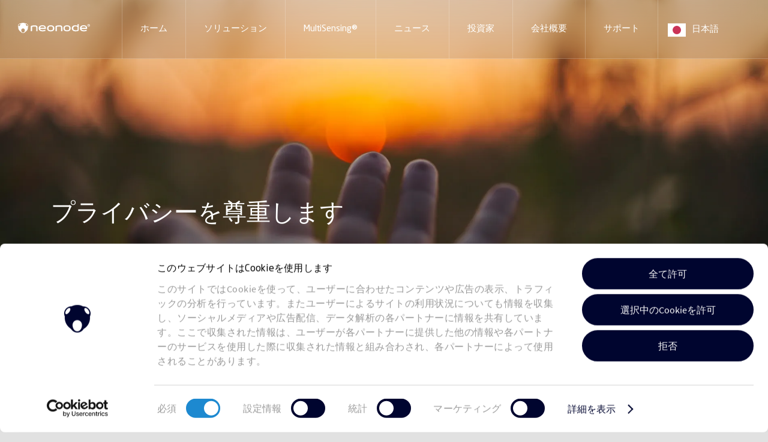

--- FILE ---
content_type: text/html
request_url: https://ja.neonode.com/privacy-policy
body_size: 50088
content:
<!DOCTYPE html><html lang="ja" data-wg-translated="ja"><head><meta charSet="utf-8"><meta http-equiv="x-ua-compatible" content="ie=edge"><meta name="viewport" content="width=device-width, initial-scale=1, shrink-to-fit=no"><meta name="generator" content="Gatsby 5.13.3"><meta http-equiv="X-UA-Compatible" content="IE=edge" data-gatsby-head="true"><meta charSet="utf-8" data-gatsby-head="true"><meta name="robots" content="index, follow" data-gatsby-head="true"><meta name="viewport" content="width=device-width, initial-scale=1" data-gatsby-head="true"><meta name="title" content="Neonode | Privacy Policy" data-gatsby-head="true"><meta name="description" content="ドライバー・モニタリング、非接触タッチ、赤外線タッチ、ジェスチャー・コントロール、車内センシングを可能にする組み込みセンシング技術。" data-gatsby-head="true"><meta property="og:url" content="https://ja.neonode.com/privacy-policy" data-gatsby-head="true"><meta property="og:title" content="プライバシーポリシー" data-gatsby-head="true"><meta property="og:type" content="website" data-gatsby-head="true"><meta property="og:description" content="ドライバー・モニタリング、非接触タッチ、赤外線タッチ、ジェスチャー・コントロール、車内センシングを可能にする組み込みセンシング技術。" data-gatsby-head="true"><meta property="og:image" content="https://neonode.com/static/8e9f9c8640a172b59aba120d8c3c547c/225ab/Home_Hero_Image.jpg" data-gatsby-head="true"><meta name="twitter:card" content="summary_large_image" data-gatsby-head="true"><meta name="twitter:title" content="プライバシーポリシー" data-gatsby-head="true"><meta name="twitter:description" content="ドライバー・モニタリング、非接触タッチ、赤外線タッチ、ジェスチャー・コントロール、車内センシングを可能にする組み込みセンシング技術。" data-gatsby-head="true"><meta property="twitter:image" content="https://neonode.com/static/8e9f9c8640a172b59aba120d8c3c547c/225ab/Home_Hero_Image.jpg" data-gatsby-head="true"><style data-href="/styles.cb7e39e74d7d5a0b0e38.css" data-identity="gatsby-global-css">.index--search--qTjVD{height:100%;overflow:auto;width:100%}.index--searchInputContainer--uDk-r,.index--searchResults--JNWqd{margin:0 auto;max-width:100rem;padding:4rem 2.25rem 0;position:relative}@media screen and (max-width:900px){.index--searchInputContainer--uDk-r,.index--searchResults--JNWqd{max-width:80rem}}@media(hover:none){.index--searchInputContainer--uDk-r,.index--searchResults--JNWqd{max-width:80rem}}.index--searchInputContainer--uDk-r{display:flex;flex-direction:column;justify-content:center}.index--searchInput--7bNSl{background-color:#eee;border:none;border-bottom:1px solid #0000001a;border-top-right-radius:.6rem;font-size:2rem;margin:0 auto 1rem;max-width:60rem;outline:none!important;padding:1.5rem 2.4rem;transition:border-bottom .25s;width:100%}.index--searchInput--7bNSl:focus{border-bottom:1px solid #0006}.index--searchTools--VO7m\+{display:flex;flex-direction:row;justify-content:space-between;margin:0 auto;max-width:60rem;width:100%}.index--close--PffHT{background:none;border:0;cursor:pointer}.index--searchResults--JNWqd{font-size:1.8rem;margin-bottom:20rem;padding-top:0}.index--resultTable--31dfo{display:table;width:100%}.index--resultRow--EQzL5{display:table-row}.index--imageCell--uJGUx,.index--linkCell--Oz0aJ{border-bottom:.1rem solid #fff3;padding-bottom:2.25rem;padding-top:2.25rem}.index--resultRow--EQzL5:last-child .index--imageCell--uJGUx,.index--resultRow--EQzL5:last-child .index--linkCell--Oz0aJ{border:0}.index--imageCell--uJGUx{display:table-cell;padding-right:2rem;vertical-align:top;width:16rem}.index--imageWrapper--oI0ch{left:0;position:relative;top:0;width:100%}.index--imageWrapper--oI0ch:after{content:"";display:block;padding-bottom:100%}.index--image--jxlJb{background-image:linear-gradient(#1d89d0,#00052f);border-radius:0 1.6rem 0 0;left:0;object-fit:cover;overflow:hidden;position:absolute!important;top:0}.index--image--jxlJb,.index--imageContainer--wq363{height:100%;width:100%}.index--linkCell--Oz0aJ{display:table-cell;padding-bottom:3rem;vertical-align:middle}.index--label--MYFoz{color:#999;margin-bottom:1.6rem}.index--header--HOS48{color:#eee}.index--loadMore--isUuw{margin-top:2rem;text-align:center}.index--cta--7wKCE{color:#1d89d0;display:block;font-size:1.5rem;font-weight:600;line-height:120%}@media screen and (max-width:600px){.index--cta--7wKCE{font-size:1.3rem}}.index--root--k9iCj{background-color:#fff;color:#999;font-family:Fira Code,sans-serif;font-size:1.2rem;position:relative;white-space:nowrap;width:100%}@media screen and (min-width:1361px){.index--root--k9iCj{margin-left:auto;margin-right:auto;max-width:calc(1130px + 6rem);padding-left:3rem;padding-right:3rem}}@media screen and (max-width:1360px){.index--root--k9iCj{margin-left:auto;margin-right:auto;max-width:calc(1130px + 6rem);padding-left:3rem;padding-right:3rem}}@media screen and (max-width:900px){.index--root--k9iCj{margin-left:auto;margin-right:auto;padding-left:1.4rem;padding-right:1.4rem}}@media screen and (max-width:600px){.index--root--k9iCj{margin-left:auto;margin-right:auto;padding-left:1.4rem;padding-right:1.4rem}}@media screen and (max-width:375px){.index--root--k9iCj{margin-left:auto;margin-right:auto;padding-left:1.4rem;padding-right:1.4rem}}.index--container--qYNjM{align-items:center;box-sizing:border-box;display:flex;flex-flow:row nowrap;flex-grow:0;line-height:2rem;padding-bottom:3.2rem;padding-top:3.2rem;position:relative}@media screen and (min-width:1361px){.index--container--qYNjM{margin-left:1rem;margin-right:1rem;width:calc(100% - 2rem)}}@media screen and (max-width:1360px){.index--container--qYNjM{margin-left:1rem;margin-right:1rem;width:calc(100% - 2rem)}}@media screen and (max-width:900px){.index--container--qYNjM{margin-left:1rem;margin-right:1rem;width:calc(100% - 2rem)}}@media screen and (max-width:600px){.index--container--qYNjM{margin-left:1rem;margin-right:1rem;width:calc(100% - 2rem)}}@media screen and (max-width:375px){.index--container--qYNjM{margin-left:1rem;margin-right:1rem;width:calc(100% - 2rem)}}.index--crumbs--of1Qj{margin-right:1rem;overflow:hidden;text-overflow:ellipsis}.index--crumb--optUk{letter-spacing:.02rem;margin-right:1rem}@media (-ms-high-contrast:none),not all and (hover:none){.index--crumb--optUk:hover .index--label--gPvV9{text-decoration:underline}}.index--crumb--optUk:last-child{margin-right:0}.index--icon--irhmM{color:#999;margin-left:1rem;text-decoration:none}.index--crumbLast--cPSZK{color:#000;flex-shrink:0;max-width:24rem;overflow:hidden;text-overflow:ellipsis}.index--submenu--InWxD{background-color:#00052f;color:#fff;font-size:1.4rem;left:0;pointer-events:none;position:fixed;top:98px;width:100%;z-index:1}@media screen and (max-width:900px){.index--submenu--InWxD{background:#0000;background-color:#fff;position:static;width:100%}}@media(hover:none){.index--submenu--InWxD{background:#0000;background-color:#fff;position:static;width:100%}}.index--submenuCollapse--8z-Sl{transition:height .4s cubic-bezier(.785,.135,.15,.86)}@media screen and (max-width:900px){.index--submenuCollapse--8z-Sl{transition:height .2s cubic-bezier(.785,.135,.15,.86)}}@media(hover:none){.index--submenuCollapse--8z-Sl{transition:height .2s cubic-bezier(.785,.135,.15,.86)}}.index--open--5jRGC .index--submenuCollapse--8z-Sl{border-top:.1rem solid #0000001a}.index--open--5jRGC{z-index:1}.index--open--5jRGC .index--submenuItems--xNp5Q{pointer-events:auto}.index--submenuItems--xNp5Q{margin:0 auto;max-width:calc(1130px + 10rem);padding:6.4rem 10rem}@media screen and (max-width:1360px){.index--submenuItems--xNp5Q{padding:6rem 12rem 6rem 17.8rem}}@media(hover:none){.index--submenuItems--xNp5Q{padding:6rem 12rem 6rem 17.8rem}}@media screen and (max-width:900px){.index--submenuItems--xNp5Q{padding:1.2rem 2.4rem}}@media(hover:none){.index--submenuItems--xNp5Q{padding:1.2rem 2.4rem}}.index--container--6\+K8B{padding-left:3.6rem;padding-right:3.6rem}@media screen and (max-width:900px){.index--container--6\+K8B{padding:0}}@media(hover:none){.index--container--6\+K8B{padding:0}}.index--children--lT3l8{display:flex;flex-direction:row;flex-wrap:wrap;max-width:750px;position:relative;width:100%}@media screen and (max-width:900px){.index--children--lT3l8{display:block}}@media(hover:none){.index--children--lT3l8{display:block}}.index--children--lT3l8>div{padding:.5rem 0}.index--submenuLink--3sSLV{display:block;margin:2.4rem 0;transition:color .1s linear;white-space:nowrap;width:100%}@media (-ms-high-contrast:none),not all and (hover:none){.index--submenuLink--3sSLV:hover{color:#1d89d0}.index--submenuLink--3sSLV:hover .index--submenuLinkLabel--qQk2x:after{background-color:#1d89d0}}@media screen and (max-width:900px){.index--submenuLink--3sSLV{margin:1.2rem 0}.index--open--5jRGC .index--submenuLink--3sSLV{color:#00052f}.index--open--5jRGC .index--submenuLink--3sSLV:hover{color:#1d89d0}}@media(hover:none){.index--submenuLink--3sSLV{margin:1.2rem 0}.index--open--5jRGC .index--submenuLink--3sSLV{color:#00052f}.index--open--5jRGC .index--submenuLink--3sSLV:hover{color:#1d89d0}}.index--activeSubmenuLink--cPq5H .index--submenuLinkLabel--qQk2x{display:inline-block;margin-bottom:6px;overflow:visible;position:relative}.index--activeSubmenuLink--cPq5H .index--submenuLinkLabel--qQk2x:after{background-color:#fff;bottom:0;content:" ";display:block;height:1px;left:0;position:absolute;transform:translateY(6px);transition:background-color .1s linear;width:100%}@media screen and (max-width:900px){.index--activeSubmenuLink--cPq5H .index--submenuLinkLabel--qQk2x:after{background-color:#00052f}}@media(hover:none){.index--activeSubmenuLink--cPq5H .index--submenuLinkLabel--qQk2x:after{background-color:#00052f}}.index--activeSubmenuLink--cPq5H .index--submenuLinkDescription--WCQbZ{margin-bottom:-6px}@media screen and (max-width:900px){.index--activeSubmenuLink--cPq5H .index--submenuLinkDescription--WCQbZ{margin-bottom:0}}@media(hover:none){.index--activeSubmenuLink--cPq5H .index--submenuLinkDescription--WCQbZ{margin-bottom:0}}.index--nestedSubmenuLink--0NUOY{display:block;padding-left:47px;position:relative}@media screen and (max-width:900px){.index--nestedSubmenuLink--0NUOY{padding-bottom:6px}.index--nestedSubmenuLink--0NUOY>span{font-size:13px}}@media(hover:none){.index--nestedSubmenuLink--0NUOY{padding-bottom:6px}.index--nestedSubmenuLink--0NUOY>span{font-size:13px}}.index--nestedSubmenuLink--0NUOY:after,.index--nestedSubmenuLink--0NUOY:before{background-position:50%;background-repeat:no-repeat;content:"";height:12px;left:20px;position:absolute;top:3px;transition:left .25s linear,opacity .25s linear;width:12px}.index--nestedSubmenuLink--0NUOY:before{background:url([data-uri]) 0 0 no-repeat;opacity:1}.index--nestedSubmenuLink--0NUOY:after{background:url([data-uri]) 0 0 no-repeat;opacity:0}.index--nestedSubmenuLink--0NUOY:hover:after,.index--nestedSubmenuLink--0NUOY:hover:before{left:27px}.index--nestedSubmenuLink--0NUOY:hover:before{opacity:0}.index--nestedSubmenuLink--0NUOY:hover:after{opacity:1}@media screen and (max-width:900px){.index--nestedSubmenuLink--0NUOY:before{background:url([data-uri]) 0 0 no-repeat}.index--nestedSubmenuLink--0NUOY:after,.index--nestedSubmenuLink--0NUOY:before{left:25px;top:6px}}@media(hover:none){.index--nestedSubmenuLink--0NUOY:before{background:url([data-uri]) 0 0 no-repeat}.index--nestedSubmenuLink--0NUOY:after,.index--nestedSubmenuLink--0NUOY:before{left:25px;top:6px}}.index--submenuLinkLabel--qQk2x{display:block;font-family:Neo Sans Std,sans-serif;font-size:1.5rem;overflow:hidden;text-overflow:ellipsis}.index--submenuLinkDescription--WCQbZ{border:0;color:#999;display:block;font-family:Source Sans Pro,sans-serif;font-size:1.4rem;height:18px;margin-top:.8rem;overflow:visible;white-space:normal}@media screen and (max-width:900px){.index--submenuLinkDescription--WCQbZ{height:auto}}@media(hover:none){.index--submenuLinkDescription--WCQbZ{height:auto}}.index--navigation--JN-41{-webkit-backdrop-filter:blur(20px);backdrop-filter:blur(20px);background:#00052f1a;color:#fff;display:flex;flex-flow:row nowrap;font-family:Neo Sans Std,sans-serif;font-size:1.5rem;line-height:1.8rem;position:fixed;transition:background .2s linear .05s;width:100%;z-index:10}@media (-ms-high-contrast:none),not all and (hover:none){.index--navigation--JN-41:hover{background:#00052f}}@media screen and (max-width:900px){.index--navigation--JN-41{flex-flow:column;line-height:2.4rem;min-height:7.2rem}.index--navigation--JN-41.index--menuOpen--93P1K{background:#00052f}}@media(hover:none){.index--navigation--JN-41{flex-flow:column;line-height:2.4rem;min-height:7.2rem}.index--navigation--JN-41.index--menuOpen--93P1K{background:#00052f}}.index--navigation--JN-41:before{background:#fff3;bottom:0;content:"";height:.1rem;left:0;position:absolute;width:100%}@media screen and (max-width:900px){.index--navigation--JN-41:before{top:8rem}}@media(hover:none){.index--navigation--JN-41:before{top:8rem}}.index--controls--14Xah{align-items:center;display:flex;height:100%;justify-content:center;position:absolute;width:18rem;z-index:1}@media screen and (max-width:900px){.index--controls--14Xah{height:8rem;justify-content:space-between;padding:0 2.4rem;position:static;width:100%}}@media(hover:none){.index--controls--14Xah{height:8rem;justify-content:space-between;padding:0 2.4rem;position:static;width:100%}}.index--logo--B4-l\+{align-items:center;display:flex;height:100%;justify-content:center;position:relative;width:18rem}@media screen and (max-width:900px){.index--logo--B4-l\+{position:static;width:auto}}@media(hover:none){.index--logo--B4-l\+{position:static;width:auto}}.index--logoImg--h\+wIz{background:url([data-uri]) 0 0 no-repeat;background-size:contain;display:block;height:2.2rem;width:12rem}@media screen and (max-width:900px){.index--logoImg--h\+wIz{background:url([data-uri]) 0 0 no-repeat;background-size:cover;height:1.6rem;width:11rem}}@media(hover:none){.index--logoImg--h\+wIz{background:url([data-uri]) 0 0 no-repeat;background-size:cover;height:1.6rem;width:11rem}}.index--hamburger--f5OAM{background:#0000;border:none;cursor:pointer;display:none;height:32px;outline:none;padding:0;pointer-events:auto;position:relative;width:32px}@media screen and (max-width:900px){.index--hamburger--f5OAM{align-self:center;display:block;min-height:7.2rem}}@media(hover:none){.index--hamburger--f5OAM{align-self:center;display:block;min-height:7.2rem}}.index--hamburger--f5OAM:after,.index--hamburger--f5OAM:before{border-radius:10px;content:"";display:block;height:2px;position:absolute;right:0;top:50%;transition:all .2s cubic-bezier(.445,.05,.55,.95),top .1s cubic-bezier(.445,.05,.55,.95) .1s;width:22px}.index--hamburger--f5OAM:before{background:linear-gradient(90deg,#fff,#fff 18%,#fff0 0,#fff0 36%,#fff 0,#fff);top:calc(50% - 5px)}.index--hamburger--f5OAM:after{background:linear-gradient(90deg,#fff,#fff 64%,#fff0 0,#fff0 82%,#fff 0,#fff);top:calc(50% + 5px)}.index--hamburgerOpen--Rrgim:after,.index--hamburgerOpen--Rrgim:before{top:calc(50% - 1px);transition:all .2s cubic-bezier(.445,.05,.55,.95) .1s,top .1s cubic-bezier(.445,.05,.55,.95)}.index--hamburgerOpen--Rrgim:before{background:#fff;transform:rotate(-45deg)}.index--hamburgerOpen--Rrgim:after{background:linear-gradient(90deg,#fff,#fff 34%,#fff0 0,#fff0 47%,#fff 0,#fff);transform:rotate(45deg)}.index--navContent--deRJb{display:flex;flex-flow:row nowrap;height:9.8rem;position:relative;width:100%}@media screen and (max-width:900px){.index--navContent--deRJb{height:auto;padding-left:0;padding-right:0}}@media(hover:none){.index--navContent--deRJb{height:auto;padding-left:0;padding-right:0}}.index--menu--zU3ud{align-items:center;display:flex;flex-flow:row nowrap;height:100%;justify-content:center;margin:0 auto;max-width:calc(1130px + 10rem);padding:0 12rem;width:100%}@media screen and (max-width:1360px){.index--menu--zU3ud{padding:0 0 0 17.8rem}}@media(hover:none){.index--menu--zU3ud{padding:0 0 0 17.8rem}}@media screen and (max-width:900px){.index--menu--zU3ud{display:block;height:0;margin:0;opacity:0;overflow:auto;padding:0;transition:height .4s cubic-bezier(.785,.135,.15,.86),opacity .3s linear;width:100%}.index--menu--zU3ud.index--menuOpen--93P1K{height:calc(100vh - 8rem);opacity:1}}@media(hover:none){.index--menu--zU3ud{display:block;height:0;margin:0;opacity:0;overflow:auto;padding:0;transition:height .4s cubic-bezier(.785,.135,.15,.86),opacity .3s linear;width:100%}.index--menu--zU3ud.index--menuOpen--93P1K{height:calc(100vh - 8rem);opacity:1}}.index--navItem--rb-aZ{align-items:center;cursor:pointer;display:flex;flex:1 1 auto;flex-direction:column;height:100%;justify-content:center;overflow:hidden;pointer-events:auto;transition:background-color .2s cubic-bezier(.455,.03,.515,.955)}@media screen and (max-width:900px){.index--navItem--rb-aZ{border-bottom:.1rem solid #fff3;display:flex;height:auto;width:100%}.index--navItem--rb-aZ.index--open--8uLHr{border-bottom:.1rem solid #0000001a}}@media(hover:none){.index--navItem--rb-aZ{border-bottom:.1rem solid #fff3;display:flex;height:auto;width:100%}.index--navItem--rb-aZ.index--open--8uLHr{border-bottom:.1rem solid #0000001a}}.index--navItem--rb-aZ:focus{outline:none}.index--navItem--rb-aZ.index--active--6giWe{font-weight:700}.index--navItem--rb-aZ .index--navItemLink--GG3CP>a{transition:color .2s linear}@media screen and (hover:hover)and (min-width:901px){.index--navItem--rb-aZ:hover{background:#fff}.index--navItem--rb-aZ:hover .index--navItemLink--GG3CP>a,.index--navItem--rb-aZ:hover .index--navItemLink--GG3CP>span{color:#00052f!important}.index--navItem--rb-aZ:hover .index--navItemLink--GG3CP svg path{stroke:#00052f}}@media screen and (max-width:900px){.index--navItem--rb-aZ.index--open--8uLHr{background:#fff}.index--navItem--rb-aZ.index--open--8uLHr .index--navItemLink--GG3CP>a,.index--navItem--rb-aZ.index--open--8uLHr .index--navItemLink--GG3CP>span{color:#00052f!important}.index--navItem--rb-aZ.index--open--8uLHr .index--navItemLink--GG3CP svg path{stroke:#00052f}}@media(hover:none){.index--navItem--rb-aZ.index--open--8uLHr{background:#fff}.index--navItem--rb-aZ.index--open--8uLHr .index--navItemLink--GG3CP>a,.index--navItem--rb-aZ.index--open--8uLHr .index--navItemLink--GG3CP>span{color:#00052f!important}.index--navItem--rb-aZ.index--open--8uLHr .index--navItemLink--GG3CP svg path{stroke:#00052f}}.index--navItemExpandable--H-D0I{opacity:.2}.index--navItemLink--GG3CP{align-items:center;background:#0000;border-left:.1rem solid #fff3;border-right:.1rem solid #fff3;color:inherit;cursor:pointer;display:flex;flex-flow:row nowrap;font-weight:inherit;height:100%;margin:0;outline:none;padding:0 1rem;transition:all .2s cubic-bezier(.455,.03,.515,.955),color .1s linear;white-space:nowrap;width:100%}@media screen and (max-width:900px){.index--navItemLink--GG3CP{border-left:none;border-right:none;padding:0 2.6rem 0 2rem}}@media(hover:none){.index--navItemLink--GG3CP{border-left:none;border-right:none;padding:0 2.6rem 0 2rem}}.index--navItem--rb-aZ+.index--navItem--rb-aZ .index--navItemLink--GG3CP{border-left:none}.index--navItemLink--GG3CP:focus{outline:none}.index--noBorder--h2ql2{border:none}.index--navItemAction--Qgrt-{align-items:center;background:#0000;border:none;cursor:pointer;display:flex;flex-flow:row nowrap;height:100%;justify-content:center;outline:none;width:100%}@media screen and (max-width:900px){.index--navItemAction--Qgrt-{height:auto;justify-content:space-between;padding:2.7rem 2.4rem 1.9rem .6rem}}@media(hover:none){.index--navItemAction--Qgrt-{height:auto;justify-content:space-between;padding:2.7rem 2.4rem 1.9rem .6rem}}.index--navItemAction--Qgrt-:focus{outline:none}.index--navItemLabel--r1Nkg{line-height:1.8rem;overflow:hidden;text-overflow:ellipsis}.index--icon--DmqgA{background:url([data-uri]) right 5px no-repeat;background-size:18px 18px;border:none;cursor:pointer;display:none;flex-shrink:0;height:32px;outline:none;transform-origin:center center;transition:all .2s cubic-bezier(.455,.03,.515,.955);width:32px}@media screen and (max-width:900px){.index--icon--DmqgA{display:block}}@media(hover:none){.index--icon--DmqgA{display:block}}.index--icon--DmqgA:focus{outline:none}.index--open--8uLHr .index--icon--DmqgA{background:url([data-uri]) right 7px no-repeat;background-size:18px 14px}.index--langPicker--rWprp{min-width:15.8rem;padding:.2rem 1rem 0}@media screen and (max-width:900px){.index--langPicker--rWprp{padding:1rem 1.25rem 0 2rem}}@media(hover:none){.index--langPicker--rWprp{padding:1rem 1.25rem 0 2rem}}.index--langPicker--rWprp:empty{display:none}.index--searchButton--mTGwB{background:none;border-bottom:0;border-left:0;border-top:0;cursor:pointer;justify-content:center;text-align:center;width:8rem}@media screen and (max-width:900px){.index--searchButton--mTGwB{display:none}}@media(hover:none){.index--searchButton--mTGwB{display:none}}.index--searchButton--mTGwB:focus{border:2px solid #000;border-radius:3px}.index--searchButton--mTGwB img{transform:translateY(.1rem);width:2.5rem}.index--mobileSearchButtonContainer--4goYV{display:none;flex-grow:1;justify-content:right;padding-right:1rem}@media screen and (max-width:900px){.index--mobileSearchButtonContainer--4goYV{display:flex}}@media(hover:none){.index--mobileSearchButtonContainer--4goYV{display:flex}}.index--mobileSearchButton--2hTF2{background:none;border:0;cursor:pointer}.index--mobileSearchButton--2hTF2 img{transform:translateY(.3rem);width:2.5rem}.index--search--lZNPD{-webkit-backdrop-filter:blur(20px);backdrop-filter:blur(20px);background-color:#00052fe6;bottom:0;left:0;opacity:0;pointer-events:none;position:fixed;right:0;top:9.7rem;transition:opacity .25s;z-index:9}@media screen and (max-width:900px){.index--search--lZNPD{top:8rem;z-index:11}}@media(hover:none){.index--search--lZNPD{top:8rem;z-index:11}}.index--searchOpen--3exo7{opacity:1;pointer-events:all}.index--root--KZE64{background-color:#00052f;color:#999;font-size:1.6rem;line-height:200%;overflow:hidden;padding:8rem 0;width:100%}@media screen and (max-width:900px){.index--root--KZE64{padding:6rem 0}}.index--root--KZE64 .index--inputWrapper--GqGOP{background:#fff3}.index--root--KZE64 p{color:#767676}.index--content--DZYA1{display:flex;flex-grow:1;flex-wrap:wrap;position:relative;width:100%}@media screen and (min-width:1361px){.index--content--DZYA1{margin-left:auto;margin-right:auto;max-width:calc(1130px + 6rem);padding-left:3rem;padding-right:3rem}}@media screen and (max-width:1360px){.index--content--DZYA1{margin-left:auto;margin-right:auto;max-width:calc(1130px + 6rem);padding-left:3rem;padding-right:3rem}}@media screen and (max-width:900px){.index--content--DZYA1{margin-left:auto;margin-right:auto;padding-left:1.4rem;padding-right:1.4rem}}@media screen and (max-width:600px){.index--content--DZYA1{margin-left:auto;margin-right:auto;padding-left:1.4rem;padding-right:1.4rem}}@media screen and (max-width:375px){.index--content--DZYA1{margin-left:auto;margin-right:auto;padding-left:1.4rem;padding-right:1.4rem}}@media screen and (max-width:900px){.index--content--DZYA1{flex-direction:column}}.index--nav--7cE0l{box-sizing:border-box;display:flex;flex-grow:0;justify-content:space-between;overflow:hidden}@media screen and (min-width:1361px){.index--nav--7cE0l{margin-left:1rem;margin-right:1rem;width:calc(83.33333% - 2rem)}}@media screen and (max-width:1360px){.index--nav--7cE0l{margin-left:1rem;margin-right:1rem;width:calc(83.33333% - 2rem)}}@media screen and (max-width:900px){.index--nav--7cE0l{margin-left:1rem;margin-right:1rem;width:calc(83.33333% - 2rem)}}@media screen and (max-width:600px){.index--nav--7cE0l{margin-left:1rem;margin-right:1rem;width:calc(83.33333% - 2rem)}}@media screen and (max-width:375px){.index--nav--7cE0l{margin-left:1rem;margin-right:1rem;width:calc(83.33333% - 2rem)}}@media screen and (max-width:900px){.index--nav--7cE0l{box-sizing:border-box;flex-direction:column;flex-grow:0}}@media screen and (max-width:900px)and (min-width:1361px){.index--nav--7cE0l{margin-left:1rem;margin-right:1rem;width:calc(100% - 2rem)}}@media screen and (max-width:900px)and (max-width:1360px){.index--nav--7cE0l{margin-left:1rem;margin-right:1rem;width:calc(100% - 2rem)}}@media screen and (max-width:900px)and (max-width:900px){.index--nav--7cE0l{margin-left:1rem;margin-right:1rem;width:calc(100% - 2rem)}}@media screen and (max-width:900px)and (max-width:600px){.index--nav--7cE0l{margin-left:1rem;margin-right:1rem;width:calc(100% - 2rem)}}@media screen and (max-width:900px)and (max-width:375px){.index--nav--7cE0l{margin-left:1rem;margin-right:1rem;width:calc(100% - 2rem)}}.index--column--gbvnC{list-style:none;max-width:20.7rem;overflow:hidden;padding:0;width:100%}@media screen and (max-width:900px){.index--column--gbvnC{margin-top:5.6rem}}.index--columnItem--ppvfd{margin-bottom:.3rem}.index--columnHeader--oxNO0{align-items:center;display:flex;font-family:Neo Sans Std,sans-serif;font-size:1.6rem;height:3.2rem;line-height:2.6rem;margin-bottom:1.6rem;max-width:13rem;width:100%}@media screen and (max-width:900px){.index--columnHeader--oxNO0{margin-bottom:1rem}}.index--label--qrbUm{color:#fff;line-height:2.6rem;overflow:hidden;text-overflow:ellipsis}.index--footerLink--Xsl9I{color:#767676;text-decoration:none;text-overflow:ellipsis}@media (-ms-high-contrast:none),not all and (hover:none){.index--footerLink--Xsl9I:hover{text-decoration:underline}}.index--columnChildren--g9Oxb{display:flex;flex-direction:column;gap:2.4rem;line-height:2.4rem;white-space:normal}.index--columnChildren--g9Oxb p{margin-bottom:1.2rem}.index--copyright--IFBna{align-items:center;display:flex;flex-flow:row wrap;margin-top:3rem;position:relative;width:100%}@media screen and (min-width:1361px){.index--copyright--IFBna{margin-left:auto;margin-right:auto;max-width:calc(1130px + 6rem);padding-left:3rem;padding-right:3rem}}@media screen and (max-width:1360px){.index--copyright--IFBna{margin-left:auto;margin-right:auto;max-width:calc(1130px + 6rem);padding-left:3rem;padding-right:3rem}}@media screen and (max-width:900px){.index--copyright--IFBna{margin-left:auto;margin-right:auto;padding-left:1.4rem;padding-right:1.4rem}}@media screen and (max-width:600px){.index--copyright--IFBna{margin-left:auto;margin-right:auto;padding-left:1.4rem;padding-right:1.4rem}}@media screen and (max-width:375px){.index--copyright--IFBna{margin-left:auto;margin-right:auto;padding-left:1.4rem;padding-right:1.4rem}}@media screen and (max-width:900px){.index--copyright--IFBna{flex-direction:column-reverse}}.index--copyright--IFBna .index--footerLink--Xsl9I{border-left:1px solid #999;padding:0 1rem;text-decoration:underline}.index--copyright--IFBna .index--footerLink--Xsl9I:first-child{margin-left:1rem}@media screen and (max-width:900px){.index--copyright--IFBna .index--footerLink--Xsl9I:first-child{border-left:none;margin-left:0;padding-left:0}}.index--copyrightText--\+y06G{box-sizing:border-box;color:#767676;flex-grow:0;font-family:Fira Code,sans-serif;font-size:1.2rem}@media screen and (min-width:1361px){.index--copyrightText--\+y06G{margin-left:1rem;margin-right:1rem;width:calc(58.33333% - 2rem)}}@media screen and (max-width:1360px){.index--copyrightText--\+y06G{margin-left:1rem;margin-right:1rem;width:calc(58.33333% - 2rem)}}@media screen and (max-width:900px){.index--copyrightText--\+y06G{margin-left:1rem;margin-right:1rem;width:calc(58.33333% - 2rem)}}@media screen and (max-width:600px){.index--copyrightText--\+y06G{margin-left:1rem;margin-right:1rem;width:calc(58.33333% - 2rem)}}@media screen and (max-width:375px){.index--copyrightText--\+y06G{margin-left:1rem;margin-right:1rem;width:calc(58.33333% - 2rem)}}@media screen and (max-width:900px){.index--copyrightText--\+y06G{box-sizing:border-box;flex-grow:0}}@media screen and (max-width:900px)and (min-width:1361px){.index--copyrightText--\+y06G{margin-left:1rem;margin-right:1rem;width:calc(100% - 2rem)}}@media screen and (max-width:900px)and (max-width:1360px){.index--copyrightText--\+y06G{margin-left:1rem;margin-right:1rem;width:calc(100% - 2rem)}}@media screen and (max-width:900px)and (max-width:900px){.index--copyrightText--\+y06G{margin-left:1rem;margin-right:1rem;width:calc(100% - 2rem)}}@media screen and (max-width:900px)and (max-width:600px){.index--copyrightText--\+y06G{margin-left:1rem;margin-right:1rem;width:calc(100% - 2rem)}}@media screen and (max-width:900px)and (max-width:375px){.index--copyrightText--\+y06G{margin-left:1rem;margin-right:1rem;width:calc(100% - 2rem)}}@media screen and (max-width:900px)and (min-width:1361px){.index--copyrightText--\+y06G{margin-left:1rem}}@media screen and (max-width:900px)and (max-width:1360px){.index--copyrightText--\+y06G{margin-left:1rem}}@media screen and (max-width:900px)and (max-width:900px){.index--copyrightText--\+y06G{margin-left:1rem}}@media screen and (max-width:900px)and (max-width:600px){.index--copyrightText--\+y06G{margin-left:1rem}}@media screen and (max-width:900px)and (max-width:375px){.index--copyrightText--\+y06G{margin-left:1rem}}@media screen and (max-width:900px){.index--legals--e5y7n{display:block;margin-top:.3rem}}.index--social--yPmC1{box-sizing:border-box;display:flex;flex-grow:0;justify-content:flex-end}@media screen and (min-width:1361px){.index--social--yPmC1{margin-left:1rem;margin-right:1rem;width:calc(25% - 2rem)}}@media screen and (max-width:1360px){.index--social--yPmC1{margin-left:1rem;margin-right:1rem;width:calc(25% - 2rem)}}@media screen and (max-width:900px){.index--social--yPmC1{margin-left:1rem;margin-right:1rem;width:calc(25% - 2rem)}}@media screen and (max-width:600px){.index--social--yPmC1{margin-left:1rem;margin-right:1rem;width:calc(25% - 2rem)}}@media screen and (max-width:375px){.index--social--yPmC1{margin-left:1rem;margin-right:1rem;width:calc(25% - 2rem)}}@media screen and (max-width:900px){.index--social--yPmC1{box-sizing:border-box;flex-grow:0;justify-content:flex-start}}@media screen and (max-width:900px)and (min-width:1361px){.index--social--yPmC1{margin-left:1rem;margin-right:1rem;width:calc(100% - 2rem)}}@media screen and (max-width:900px)and (max-width:1360px){.index--social--yPmC1{margin-left:1rem;margin-right:1rem;width:calc(100% - 2rem)}}@media screen and (max-width:900px)and (max-width:900px){.index--social--yPmC1{margin-left:1rem;margin-right:1rem;width:calc(100% - 2rem)}}@media screen and (max-width:900px)and (max-width:600px){.index--social--yPmC1{margin-left:1rem;margin-right:1rem;width:calc(100% - 2rem)}}@media screen and (max-width:900px)and (max-width:375px){.index--social--yPmC1{margin-left:1rem;margin-right:1rem;width:calc(100% - 2rem)}}@media screen and (max-width:900px)and (min-width:1361px){.index--social--yPmC1{margin-left:1rem}}@media screen and (max-width:900px)and (max-width:1360px){.index--social--yPmC1{margin-left:1rem}}@media screen and (max-width:900px)and (max-width:900px){.index--social--yPmC1{margin-left:1rem}}@media screen and (max-width:900px)and (max-width:600px){.index--social--yPmC1{margin-left:1rem}}@media screen and (max-width:900px)and (max-width:375px){.index--social--yPmC1{margin-left:1rem}}.index--text--tz6\+5{width:100%}.index--text--tz6\+5 strong{font-weight:700}.index--text--tz6\+5 i{font-style:italic}.index--text--tz6\+5 blockquote{background:#eee;border-left:2px solid #ddd;margin-bottom:2.4rem;padding:2.4rem;position:relative;text-align:center}.index--text--tz6\+5 blockquote p{font-size:1.8rem;font-style:italic;line-height:3rem;margin:0 auto;padding:0;text-align:center;width:100%}.index--text--tz6\+5>div:not(.index--text--tz6\+5){margin-bottom:2.4rem}@media screen and (max-width:600px){.index--text--tz6\+5>div:not(.index--text--tz6\+5){margin-bottom:1.6rem}}.index--text--tz6\+5>div:not(.index--text--tz6\+5):last-child{margin-bottom:0}.index--text--tz6\+5>*{margin-bottom:2.4rem}@media screen and (max-width:600px){.index--text--tz6\+5>*{margin-bottom:1.6rem}}.index--text--tz6\+5>:last-child{margin-bottom:0}.index--text--tz6\+5 ol,.index--text--tz6\+5 ul{padding-left:2.4rem}.index--text--tz6\+5 .index--largeHeader--05BgZ{margin-bottom:2.4rem}@media screen and (max-width:600px){.index--text--tz6\+5 .index--largeHeader--05BgZ{margin-bottom:1.6rem}}.index--text--tz6\+5 .index--mediumHeader--HTRpQ{margin-bottom:2.4rem}@media screen and (max-width:600px){.index--text--tz6\+5 .index--mediumHeader--HTRpQ{margin-bottom:1.6rem}}.index--text--tz6\+5 .index--smallHeader--LobXt{margin-bottom:2.4rem}@media screen and (max-width:600px){.index--text--tz6\+5 .index--smallHeader--LobXt{margin-bottom:1.6rem}}.index--text--tz6\+5 .index--inlineHeader--0x1x7{margin-bottom:2.4rem}@media screen and (max-width:600px){.index--text--tz6\+5 .index--inlineHeader--0x1x7{margin-bottom:1.6rem}}.index--text--tz6\+5 .index--body--xryrd{margin-bottom:2.4rem}.index--text--tz6\+5 li .index--body--xryrd{margin-bottom:1.2rem}.index--text--tz6\+5 .index--caption--QCfQH,.index--text--tz6\+5 li:last-child:has(.index--body--xryrd){margin-bottom:2.4rem}.index--text--tz6\+5 .index--label--BcIHl{margin-bottom:1.3rem}.index--text--tz6\+5 .index--altLabel--9fwiD{margin-bottom:1.6rem}@media screen and (max-width:600px){.index--text--tz6\+5 .index--altLabel--9fwiD{margin-bottom:.8rem}}.index--xLargeHeader--J5b97{font-family:Neo Sans Std,sans-serif;font-size:4rem;line-height:120%}.index--xLargeHeader--J5b97 strong{font-weight:700}.index--xLargeHeader--J5b97 i{font-style:italic}.index--xLargeHeader--J5b97 blockquote{background:#eee;border-left:2px solid #ddd;margin-bottom:2.4rem;padding:2.4rem;position:relative;text-align:center}.index--xLargeHeader--J5b97 blockquote p{font-size:1.8rem;font-style:italic;line-height:3rem;margin:0 auto;padding:0;text-align:center;width:100%}@media screen and (max-width:600px){.index--xLargeHeader--J5b97{font-size:3.6rem}}.index--body--xryrd~.index--xLargeHeader--J5b97{margin-top:4rem}.index--largeHeader--05BgZ{font-family:Neo Sans Std,sans-serif;font-size:3.6rem;line-height:120%}.index--largeHeader--05BgZ strong{font-weight:700}.index--largeHeader--05BgZ i{font-style:italic}.index--largeHeader--05BgZ blockquote{background:#eee;border-left:2px solid #ddd;margin-bottom:2.4rem;padding:2.4rem;position:relative;text-align:center}.index--largeHeader--05BgZ blockquote p{font-size:1.8rem;font-style:italic;line-height:3rem;margin:0 auto;padding:0;text-align:center;width:100%}@media screen and (max-width:600px){.index--largeHeader--05BgZ{font-size:3.4rem}}.index--body--xryrd~.index--largeHeader--05BgZ{margin-top:4rem}.index--mediumHeader--HTRpQ{font-size:3.2rem;line-height:120%}.index--mediumHeader--HTRpQ strong{font-weight:700}.index--mediumHeader--HTRpQ i{font-style:italic}.index--mediumHeader--HTRpQ blockquote{background:#eee;border-left:2px solid #ddd;margin-bottom:2.4rem;padding:2.4rem;position:relative;text-align:center}.index--mediumHeader--HTRpQ blockquote p{font-size:1.8rem;font-style:italic;line-height:3rem;margin:0 auto;padding:0;text-align:center;width:100%}@media screen and (max-width:600px){.index--mediumHeader--HTRpQ{font-size:2.8rem}}.index--body--xryrd~.index--mediumHeader--HTRpQ{margin-top:4rem}.index--smallHeader--LobXt{font-size:2.4rem;line-height:120%}.index--smallHeader--LobXt strong{font-weight:700}.index--smallHeader--LobXt i{font-style:italic}.index--smallHeader--LobXt blockquote{background:#eee;border-left:2px solid #ddd;margin-bottom:2.4rem;padding:2.4rem;position:relative;text-align:center}.index--smallHeader--LobXt blockquote p{font-size:1.8rem;font-style:italic;line-height:3rem;margin:0 auto;padding:0;text-align:center;width:100%}@media screen and (max-width:600px){.index--smallHeader--LobXt{font-size:2rem}}.index--body--xryrd~.index--smallHeader--LobXt{margin-top:4rem}.index--inlineHeader--0x1x7{font-size:1.6rem;font-weight:600;line-height:120%}.index--inlineHeader--0x1x7 strong{font-weight:700}.index--inlineHeader--0x1x7 i{font-style:italic}.index--inlineHeader--0x1x7 blockquote{background:#eee;border-left:2px solid #ddd;margin-bottom:2.4rem;padding:2.4rem;position:relative;text-align:center}.index--inlineHeader--0x1x7 blockquote p{font-size:1.8rem;font-style:italic;line-height:3rem;margin:0 auto;padding:0;text-align:center;width:100%}@media screen and (max-width:600px){.index--inlineHeader--0x1x7{font-size:1.4rem}}.index--body--xryrd{color:#999;font-size:1.6rem;line-height:160%}.index--body--xryrd strong{font-weight:700}.index--body--xryrd i{font-style:italic}.index--body--xryrd blockquote{background:#eee;border-left:2px solid #ddd;margin-bottom:2.4rem;padding:2.4rem;position:relative;text-align:center}.index--body--xryrd blockquote p{font-size:1.8rem;font-style:italic;line-height:3rem;margin:0 auto;padding:0;text-align:center;width:100%}@media screen and (max-width:600px){.index--body--xryrd{font-size:1.4rem}}.index--body--xryrd a{color:#1d89d0}.index--body--xryrd a a{text-decoration:underline}@media (-ms-high-contrast:none),not all and (hover:none){.index--body--xryrd a a:hover{text-decoration:none}.index--body--xryrd a:hover{text-decoration:underline}}.index--body--xryrd:last-child{margin-bottom:0}.index--body--xryrd:empty{display:none}.index--caption--QCfQH{font-size:1.4rem;line-height:160%}.index--caption--QCfQH strong{font-weight:700}.index--caption--QCfQH i{font-style:italic}.index--caption--QCfQH blockquote{background:#eee;border-left:2px solid #ddd;margin-bottom:2.4rem;padding:2.4rem;position:relative;text-align:center}.index--caption--QCfQH blockquote p{font-size:1.8rem;font-style:italic;line-height:3rem;margin:0 auto;padding:0;text-align:center;width:100%}@media screen and (max-width:600px){.index--caption--QCfQH{font-size:1.2rem}}.index--caption--QCfQH a a{text-decoration:underline}@media (-ms-high-contrast:none),not all and (hover:none){.index--caption--QCfQH a a:hover{text-decoration:none}}.index--label--BcIHl{font-size:1.6rem;font-weight:600;line-height:160%}.index--label--BcIHl strong{font-weight:700}.index--label--BcIHl i{font-style:italic}.index--label--BcIHl blockquote{background:#eee;border-left:2px solid #ddd;margin-bottom:2.4rem;padding:2.4rem;position:relative;text-align:center}.index--label--BcIHl blockquote p{font-size:1.8rem;font-style:italic;line-height:3rem;margin:0 auto;padding:0;text-align:center;width:100%}@media screen and (max-width:600px){.index--label--BcIHl{font-size:1.4rem}}.index--altLabel--9fwiD{font-family:Fira Code,sans-serif;font-size:1.4rem;letter-spacing:-1%;line-height:160%}.index--altLabel--9fwiD strong{font-weight:700}.index--altLabel--9fwiD i{font-style:italic}.index--altLabel--9fwiD blockquote{background:#eee;border-left:2px solid #ddd;margin-bottom:2.4rem;padding:2.4rem;position:relative;text-align:center}.index--altLabel--9fwiD blockquote p{font-size:1.8rem;font-style:italic;line-height:3rem;margin:0 auto;padding:0;text-align:center;width:100%}@media screen and (max-width:600px){.index--altLabel--9fwiD{font-size:1.2rem}}.index--ul--9XsxO{list-style:none;padding:0}.index--ul--9XsxO li{align-items:flex-start;display:flex;flex-flow:row nowrap;margin-bottom:0}.index--ul--9XsxO li:before{background-color:#000;border-radius:50%;content:"";display:block;flex-shrink:0;height:6px;margin-right:2rem;position:relative;top:1.2rem;width:6px}.index--anchor--F1MSD{display:block;position:relative;top:-125px;visibility:hidden}.index--root--GXa9P{overflow:hidden;position:relative;z-index:0}.index--root--GXa9P,.index--src--fSNrJ{border-radius:inherit;height:100%;width:100%}.index--src--fSNrJ{object-fit:cover}.index--src--fSNrJ.index--contain--Fsvd2{object-fit:contain;object-position:left center}.index--withDropShadow--o4xeZ{border-radius:4px;filter:drop-shadow(0 8px 4px rgba(0,0,0,.2))}.index--roundedCorner--nizUC{border-radius:0 1.6rem 0 0}.index--root--5\+wcj{overflow:hidden;position:relative;z-index:0}.index--root--5\+wcj,.index--src--hmw7f{border-radius:inherit;height:100%;width:100%}.index--src--hmw7f{object-fit:cover}.index--src--hmw7f.index--contain---Ram9{object-fit:contain;object-position:left center}.index--picture--Am-4W{border-radius:inherit;display:flex;height:100%;width:100%}.index--preloadImageContainer--vztF0{border-radius:inherit;height:100%;left:0;overflow:hidden;position:absolute;top:0;transition:opacity .1s linear .1s;width:100%;z-index:1}.index--preloadImage--Pro4v{filter:blur(10px)}.index--preloadImageContainerLoaded--R32Su{opacity:0}.index--withDropShadow--Hcuze{border-radius:4px;filter:drop-shadow(0 8px 4px rgba(0,0,0,.2))}.index--roundedCorner--aKKyB{border-radius:0 1.6rem 0 0!important}.index--video--9WY0D,.index--wrapper--WGiun{height:100%;width:100%}.index--image--CpG-k{margin-bottom:-6.4rem;position:relative;width:100%}@media screen and (max-width:600px){.index--image--CpG-k.index--decoration--mzv69{padding-right:.8rem}}.index--hideCaption--XVF3F{margin-bottom:2.4rem}.index--imageContent--6SNMp{overflow:visible;position:relative}.index--videoContent--nKl6v{overflow:hidden;position:relative}.index--rounded--pWZI8{border-radius:0 1.6rem 0 0}.index--src--\+56Yd{border-radius:inherit;min-height:100%;object-fit:cover;width:100%}.index--decorationBox--ZOUKX{background:#eee;border-radius:0 .8rem 0 0;bottom:-2rem;height:8rem;position:absolute;right:-2rem;width:calc(100% - 6rem)}@media screen and (max-width:600px){.index--decorationBox--ZOUKX{bottom:-1.4rem;height:4.6rem;right:0;width:calc(100% - 4.5rem)}}.index--caption--CT2k4{background:#fff;padding:3.3rem 4rem 5.8rem;position:relative;width:calc(100% - 8rem)}@media screen and (max-width:600px){.index--caption--CT2k4{padding:1.6rem 1.6rem 2.375rem;width:calc(100% - 6.4rem)}}.index--caption--CT2k4 p{color:#999}.index--caption--CT2k4 a{color:#1d89d0}.index--root--jBebH{border:none;border-radius:4.8rem;cursor:pointer;display:inline-flex;flex-shrink:0;font-size:1.6rem;font-weight:400;justify-content:center;line-height:1.9rem;margin:0;outline:none;overflow:hidden;padding:1.4rem 3.2rem;position:relative;transition:all .25s cubic-bezier(.25,.46,.45,.94);white-space:nowrap;z-index:0}@media screen and (max-width:900px){.index--root--jBebH{font-size:1.4rem;padding:1.1rem 2.4rem}}.index--root--jBebH:focus{outline:none}.index--primary--JW\+Ze{background-color:#fff;box-shadow:inset 0 0 0 1px #ddd;color:#000}@media (-ms-high-contrast:none),not all and (hover:none){.index--primary--JW\+Ze:hover{background-color:#fff;box-shadow:inset 0 0 0 1px #ddd,0 3px 3px 0 #0000001a;color:#000}}.index--secondary--2JxTZ{background:#00052f;box-shadow:none;color:#fff}@media (-ms-high-contrast:none),not all and (hover:none){.index--secondary--2JxTZ:hover{background-color:#1d89d0;box-shadow:none;color:#fff}}.index--external--vYCT2{background:none;box-shadow:inset 0 0 0 1px #ddd}@media (-ms-high-contrast:none),not all and (hover:none){.index--external--vYCT2:hover{background-color:#fff;color:#365b70}}.index--link--ZSUA1{background-color:#0000;padding-left:.5rem;padding-right:.5rem;text-decoration:underline}.index--wrapper--NfIIb{align-items:flex-start;background-color:#1d89d0;border-radius:0 1.6rem 0 0;display:flex;flex-direction:column;justify-content:center;min-height:27.6rem;overflow:hidden;padding:4rem;position:relative;width:100%;z-index:0}@media screen and (max-width:900px){.index--wrapper--NfIIb{padding:1.8rem 1.2rem 2.4rem}}.index--wrapper--NfIIb .hs-richtext,.index--wrapper--NfIIb p{color:#fff}.index--wrapper--NfIIb .hs-form label{color:#fff!important}.index--wrapper--NfIIb .hs-form .hs-error-msgs label{color:#ff4747!important;font-weight:700}.index--wrapper--NfIIb input[type=submit]{background-color:#fff!important;box-shadow:inset 0 0 0 1px #ddd!important;color:#000!important}.index--wrapper--NfIIb .submitted-message{color:#fff;font-size:3.2rem}@media screen and (max-width:900px){.index--wrapper--NfIIb .submitted-message{font-size:2rem}}.index--label--O2UvH{color:#ffffff80!important}.index--image--VZAsd{bottom:0;height:100%;left:0;position:absolute;right:0;top:0;width:100%;z-index:0}.index--image--VZAsd img{height:100%;object-fit:cover;object-position:center center;width:100%}.index--gradient--DJ7Aw{background:linear-gradient(0deg,#00052f66,#00052f66);content:"";height:100%;left:0;position:absolute;top:0;width:100%;z-index:2}@media screen and (max-width:600px){.index--desktopImage--iNJGj{display:none}}.index--mobileImage--Tmpcv{display:none}@media screen and (max-width:600px){.index--mobileImage--Tmpcv{display:block}}.index--textContainer--NsX5F{align-items:center;color:#fff;display:flex;flex:1 1;position:relative;z-index:1}.index--content--fgx33{align-items:center;display:flex;flex-direction:row;gap:3rem;position:relative;width:100%}@media screen and (min-width:1361px){.index--content--fgx33{margin-left:auto;margin-right:auto;max-width:calc(1130px + 6rem);padding-left:3rem;padding-right:3rem}}@media screen and (max-width:1360px){.index--content--fgx33{margin-left:auto;margin-right:auto;max-width:calc(1130px + 6rem);padding-left:3rem;padding-right:3rem}}@media screen and (max-width:900px){.index--content--fgx33{margin-left:auto;margin-right:auto;padding-left:1.4rem;padding-right:1.4rem}}@media screen and (max-width:600px){.index--content--fgx33{margin-left:auto;margin-right:auto;padding-left:1.4rem;padding-right:1.4rem}}@media screen and (max-width:375px){.index--content--fgx33{margin-left:auto;margin-right:auto;padding-left:1.4rem;padding-right:1.4rem}}@media screen and (max-width:600px){.index--content--fgx33{flex-direction:column;gap:0}}.index--formContainer--Cu25j{align-Items:start;display:flex;flex:1 1;flex-direction:row;transition:opacity .5s;width:100%}@media screen and (max-width:900px){.index--formContainer--Cu25j{flex-direction:column}}@media screen and (max-width:600px){.index--formContainer--Cu25j{flex-direction:row}}.index--target--dgewH{flex:1 1;width:100%}.index--firstStage--TmE40 .index--formContainer--Cu25j,.index--transitioningStage--3kE7f .index--formContainer--Cu25j{opacity:1}.index--firstStage--TmE40 .hs_submit.hs-submit,.index--firstStage--TmE40 .legal-consent-container,.index--transitioningStage--3kE7f .hs_submit.hs-submit,.index--transitioningStage--3kE7f .legal-consent-container{display:none!important}.index--transitioningStage--3kE7f .index--formContainer--Cu25j{opacity:0}.index--secondStage--gsR8c .index--formContainer--Cu25j{opacity:1}.index--secondStage--gsR8c form>*{display:none}.index--secondStage--gsR8c .hs_submit.hs-submit,.index--secondStage--gsR8c .legal-consent-container{display:block!important}.index--nextContainer--462q8{margin:2.6rem 0 0 1.5rem}@media screen and (max-width:900px){.index--nextContainer--462q8{margin:0}}@media screen and (max-width:600px){.index--nextContainer--462q8{margin:2.9rem 0 0 1.5rem}}.index--video--hgrna{border-radius:0 1.6rem 0 0;height:0;overflow:hidden;padding-bottom:56.25%;position:relative;width:100%}.index--videoIframe--fsN\+X{height:100%;position:absolute;top:0;width:100%}.index--caption--0jbHM{color:#999;margin-top:1.6rem}.index--placeholder--4XRxN{height:100%;left:0;overflow:hidden;position:absolute;top:0;width:100%;z-index:1}.index--placeholderImageContainer--HBSi\+{height:100%}.index--placeholderImage--9ThHu{height:100%;margin:0;opacity:.75;width:100%}.index--placeholderImage--9ThHu img{filter:blur(8px)}.index--ctaOverlay--QccKn{align-items:center;background:#0006;color:#fff;display:flex;flex-direction:column;height:100%;justify-content:center;left:0;padding:2rem;position:absolute;text-align:center;top:0;width:100%;z-index:2}.index--ctaMessage--lP\+Gs{font-size:1.8rem;margin-bottom:1.2rem}.index--contactCard--r5bp0{border-radius:.8rem;color:#fff;line-height:180%;overflow:hidden;text-align:center;width:100%}.index--contactCard--r5bp0.index--lightMode--27fcZ{border:1px solid #ddd;border-radius:0 .8rem 0 0;color:#000}.index--content--3agXP{align-items:center;background:#00052f;display:flex;flex-direction:column;height:100%;padding:2.4rem 2.8rem 3.2rem;position:relative}.index--withDescription--VtJYn .index--content--3agXP{padding-bottom:2rem}.index--lightMode--27fcZ .index--content--3agXP{background:none}@media screen and (max-width:1360px){.index--content--3agXP{padding:3.2rem}}@media screen and (max-width:600px){.index--content--3agXP{display:flex;flex-direction:row;gap:1.6rem;padding:1.6rem}}.index--headings---vfwt{width:100%}.index--contactDetails--uoHEY{align-items:center;display:flex;flex-direction:column;flex-grow:1;width:100%}@media screen and (max-width:600px){.index--contactDetails--uoHEY{padding:1rem 0;text-align:left}}.index--imageWrapper--5\+R45{left:0;margin-bottom:2.4rem;max-width:20rem;position:relative;top:0;width:100%}@media screen and (max-width:600px){.index--imageWrapper--5\+R45{margin-bottom:0;max-width:14rem}}.index--imageWrapper--5\+R45:after{content:"";display:block;padding-bottom:100%}.index--image--rtzde{border-radius:50%;height:100%;left:0;object-fit:cover;overflow:hidden;position:absolute;top:0;width:100%}.index--name--BwlSF{margin-bottom:.8rem}.index--title---o1CX{margin-bottom:2.4rem}.index--titleNoMargin--sA4Tx{margin:0!important}.index--icon--I\+LP5{align-items:center;background:#fff3;border-radius:50%;display:flex;flex-shrink:0;height:3.2rem;justify-content:center;margin-bottom:1.2rem;width:3.2rem}.index--icon--I\+LP5 .index--iconSrc--UJgTT{display:inline-block;margin-left:-.1rem}.index--email--rlzv\+{align-items:center;display:flex;flex-direction:column;font-size:1.4rem;width:100%}.index--emailLinkDesktop--hPYIC{display:block}@media screen and (max-width:600px){.index--emailLinkDesktop--hPYIC{display:none}}.index--emailLinkMobile--AtVt7{display:none;line-height:120%;text-align:center}@media screen and (max-width:600px){.index--emailLinkMobile--AtVt7{display:block}}.index--description--6EXoa{background:#fff;border:.1rem solid #ddd;border-top:none;padding:2.2rem 3.2rem 3.2rem;position:relative;text-align:left}.index--description--6EXoa:before{background:#00052f;border:1px solid #00052f;border-radius:0 0 .8rem .8rem;content:"";height:.8rem;left:-.1rem;position:absolute;top:0;width:100%}.index--decoration--rkGbl{color:#999;font-size:2.4rem;font-weight:700;margin-bottom:1.9rem;text-align:center}.index--descriptionText--7aq21{color:#999}.index--container--NDK3m{display:flex;flex-direction:row;gap:30px}@media screen and (max-width:900px){.index--container--NDK3m{flex-direction:column}.index--container--NDK3m.index--hasBody--ysRSm{align-items:center}}.index--body--kRCzy{flex:1 1;order:1}@media screen and (max-width:900px){.index--body--kRCzy{order:3}}.index--body--kRCzy p{margin-bottom:2.4rem}.index--contactCard--XteBZ{width:31.5rem}@media screen and (max-width:600px){.index--contactCard--XteBZ{width:100%}}.index--contactCard--XteBZ.index--small--h-AqC{width:23.5rem}@media screen and (max-width:600px){.index--contactCard--XteBZ.index--small--h-AqC{width:100%}}.index--iconText--5Ntlf{display:block;width:100%}.index--iconText--5Ntlf.index--boxed--o9ACN{background-color:#fff;border:.1rem solid #ddd;border-radius:0 1.6rem 0 0;display:block;padding:3.3rem 3.2rem;width:100%}@media screen and (max-width:900px){.index--iconText--5Ntlf.index--boxed--o9ACN{padding:3.2rem 2.4rem}}.index--icon--K3zTr{background-position:0;background-repeat:no-repeat;background-size:contain;height:4.8rem;max-width:50%;position:relative}.index--heading--k9X4\+,.index--icon--K3zTr{margin-bottom:2.4rem}.index--dark--6ErBY .index--heading--k9X4\+{color:#fff}.index--light--cuiZ- .index--heading--k9X4\+{color:#000}.index--body--RvnMJ{color:#999;margin-bottom:4rem}.index--link--4hcYP{color:#1d89d0;font-weight:600}.index--imageContainer--LUKWr{height:100%}.index--imageContainer--LUKWr img{height:100%!important;width:auto!important}.index--imageLink--O0Rm7{display:block;width:100%}.index--image--KUxph{height:auto;margin:0;position:relative;width:100%}.index--heading--S5E9d{margin-bottom:2.4rem}.index--dark--R\+7wa .index--heading--S5E9d{color:#fff}.index--light--0IIKT .index--heading--S5E9d{color:#000}.index--body--M1emM{color:#999;margin-bottom:4rem}.index--link--kzqoL{color:#1d89d0;font-weight:600}.index--root--5s0Iy{align-items:center;color:#43c460;display:flex;flex-flow:row wrap}.index--tag--eYe85{border:1px solid #ddd;border-radius:100rem;color:#000;font-family:Fira Code,sans-serif;font-size:1.2rem;line-height:120%;margin-bottom:1.5rem;margin-right:1.5rem;padding:.8rem 1.6rem}.index--tag--eYe85:last-child{margin-right:0}.index--clickable--M1WRX{cursor:pointer}.index--texts--dDVu-{border-bottom:1px solid #ddd;border-left:1px solid #ddd;border-radius:0 0 4px 4px;border-right:1px solid #ddd;margin-top:0;padding:3.6rem;position:relative}@media screen and (max-width:900px){.index--texts--dDVu-{padding:2.4rem}}@media screen and (max-width:600px){.index--texts--dDVu-{padding:1.6rem}}.index--label--DyR70{color:#999}.index--cal--bjZvs{align-items:center;background-color:#00052f;border-radius:5rem;display:flex;flex-direction:column;height:5rem;justify-content:center;left:4rem;position:absolute;top:-2.5rem;width:5rem}@media screen and (max-width:900px){.index--cal--bjZvs{left:auto;right:4rem}}.index--date--8qBBX{align-items:center;background-color:#fff;border-radius:5rem;display:flex;flex-direction:column;height:5rem;justify-content:center;left:8.2rem;position:absolute;top:-2.5rem;width:5rem}@media screen and (max-width:900px){.index--date--8qBBX{left:auto;right:8.2rem}}.index--dateDay --GJlER{color:#00052f;font-family:Fira Code,sans-serif;font-size:14px;font-style:normal;font-weight:400;letter-spacing:-.01em;line-height:17px;text-align:center}.index--dateMonth--mye9h{color:#00052f;font-size:1rem;line-height:120%;text-align:center}.index--image--tymQ1{height:100%;position:absolute!important}.index--cover--bwUad,.index--image--tymQ1{margin-bottom:0;overflow:hidden;width:100%}.index--cover--bwUad{background:linear-gradient(114.45deg,#00052f 1.9%,#1d89d0);border-top-right-radius:1.6rem;min-width:100%;padding-bottom:66.66%;position:relative}.index--imageContainer--SKp2W{height:100%}.index--title--iH6Ku{min-height:8.4rem;overflow:hidden;text-overflow:ellipsis;white-space:nowrap}@supports(-webkit-line-clamp:3){.index--title--iH6Ku{-webkit-line-clamp:3;-webkit-box-orient:vertical;display:-webkit-box;overflow:hidden;text-overflow:ellipsis;white-space:normal}}@media screen and (max-width:900px){.index--title--iH6Ku{min-height:7rem}}.index--body--RM49V{color:#999;overflow:hidden;text-overflow:ellipsis;white-space:nowrap}@supports(-webkit-line-clamp:5){.index--body--RM49V{-webkit-line-clamp:5;-webkit-box-orient:vertical;display:-webkit-box;overflow:hidden;text-overflow:ellipsis;white-space:normal}}.index--tags--xmXpD{margin-bottom:2.4rem;margin-top:2.4rem}.index--link--9hnSj{color:#1d89d0;font-size:1.5rem;line-height:120%;margin-top:2.4rem}.index--link--9hnSj a{text-decoration:underline}@media (-ms-high-contrast:none),not all and (hover:none){.index--link--9hnSj a:hover{text-decoration:none}.index--link--9hnSj:hover{text-decoration:underline}}.index--imageTextRow--wHmHa{align-items:center;border-bottom:.1rem solid #eee;display:flex;flex-wrap:nowrap;padding:8rem 0;position:relative;width:100%;z-index:0}@media screen and (min-width:1361px){.index--imageTextRow--wHmHa{margin-left:auto;margin-right:auto;max-width:calc(1130px + 6rem);padding-left:3rem;padding-right:3rem}}@media screen and (max-width:1360px){.index--imageTextRow--wHmHa{margin-left:auto;margin-right:auto;max-width:calc(1130px + 6rem);padding-left:3rem;padding-right:3rem}}@media screen and (max-width:900px){.index--imageTextRow--wHmHa{margin-left:auto;margin-right:auto;padding-left:1.4rem;padding-right:1.4rem}}@media screen and (max-width:600px){.index--imageTextRow--wHmHa{margin-left:auto;margin-right:auto;padding-left:1.4rem;padding-right:1.4rem}}@media screen and (max-width:375px){.index--imageTextRow--wHmHa{margin-left:auto;margin-right:auto;padding-left:1.4rem;padding-right:1.4rem}}@media screen and (max-width:900px){.index--imageTextRow--wHmHa{align-items:flex-start;flex-direction:column}}@media screen and (max-width:600px){.index--imageTextRow--wHmHa{padding-bottom:4rem;padding-top:4rem}}.index--imageText--lwABJ{flex-direction:row}@media screen and (max-width:900px){.index--imageText--lwABJ{flex-direction:column}}.index--textImage--vZY3i{flex-direction:row-reverse;justify-content:flex-end}@media screen and (max-width:900px){.index--textImage--vZY3i{flex-direction:column}}.index--image--yEqZU{box-sizing:border-box;flex-grow:0;margin-bottom:2.4rem;position:relative;z-index:0}@media screen and (min-width:1361px){.index--image--yEqZU{margin-left:1rem;margin-right:1rem;width:calc(50% - 2rem)}}@media screen and (max-width:1360px){.index--image--yEqZU{margin-left:1rem;margin-right:1rem;width:calc(50% - 2rem)}}@media screen and (max-width:900px){.index--image--yEqZU{margin-left:1rem;margin-right:1rem;width:calc(50% - 2rem)}}@media screen and (max-width:600px){.index--image--yEqZU{margin-left:1rem;margin-right:1rem;width:calc(50% - 2rem)}}@media screen and (max-width:375px){.index--image--yEqZU{margin-left:1rem;margin-right:1rem;width:calc(50% - 2rem)}}@media screen and (max-width:900px){.index--image--yEqZU{box-sizing:border-box;flex-grow:0}}@media screen and (max-width:900px)and (min-width:1361px){.index--image--yEqZU{margin-left:1rem;margin-right:1rem;width:calc(66.66667% - 2rem)}}@media screen and (max-width:900px)and (max-width:1360px){.index--image--yEqZU{margin-left:1rem;margin-right:1rem;width:calc(66.66667% - 2rem)}}@media screen and (max-width:900px)and (max-width:900px){.index--image--yEqZU{margin-left:1rem;margin-right:1rem;width:calc(66.66667% - 2rem)}}@media screen and (max-width:900px)and (max-width:600px){.index--image--yEqZU{margin-left:1rem;margin-right:1rem;width:calc(66.66667% - 2rem)}}@media screen and (max-width:900px)and (max-width:375px){.index--image--yEqZU{margin-left:1rem;margin-right:1rem;width:calc(66.66667% - 2rem)}}@media screen and (max-width:900px)and (min-width:1361px){.index--image--yEqZU{margin-left:calc(16.66667% + 1rem)}}@media screen and (max-width:900px)and (max-width:1360px){.index--image--yEqZU{margin-left:calc(16.66667% + 1rem)}}@media screen and (max-width:900px)and (max-width:900px){.index--image--yEqZU{margin-left:calc(16.66667% + 1rem)}}@media screen and (max-width:900px)and (max-width:600px){.index--image--yEqZU{margin-left:calc(16.66667% + 1rem)}}@media screen and (max-width:900px)and (max-width:375px){.index--image--yEqZU{margin-left:calc(16.66667% + 1rem)}}@media screen and (max-width:900px)and (min-width:1361px){.index--imageText--lwABJ .index--image--yEqZU{margin-left:calc(16.66667% + 1rem)}}@media screen and (max-width:900px)and (max-width:1360px){.index--imageText--lwABJ .index--image--yEqZU{margin-left:calc(16.66667% + 1rem)}}@media screen and (max-width:900px)and (max-width:900px){.index--imageText--lwABJ .index--image--yEqZU{margin-left:calc(16.66667% + 1rem)}}@media screen and (max-width:900px)and (max-width:600px){.index--imageText--lwABJ .index--image--yEqZU{margin-left:calc(16.66667% + 1rem)}}@media screen and (max-width:900px)and (max-width:375px){.index--imageText--lwABJ .index--image--yEqZU{margin-left:calc(16.66667% + 1rem)}}@media screen and (max-width:600px){.index--image--yEqZU{box-sizing:border-box;flex-grow:0}}@media screen and (max-width:600px)and (min-width:1361px){.index--image--yEqZU{margin-left:1rem;margin-right:1rem;width:calc(100% - 2rem)}}@media screen and (max-width:600px)and (max-width:1360px){.index--image--yEqZU{margin-left:1rem;margin-right:1rem;width:calc(100% - 2rem)}}@media screen and (max-width:600px)and (max-width:900px){.index--image--yEqZU{margin-left:1rem;margin-right:1rem;width:calc(100% - 2rem)}}@media screen and (max-width:600px)and (max-width:600px){.index--image--yEqZU{margin-left:1rem;margin-right:1rem;width:calc(100% - 2rem)}}@media screen and (max-width:600px)and (max-width:375px){.index--image--yEqZU{margin-left:1rem;margin-right:1rem;width:calc(100% - 2rem)}}@media screen and (max-width:600px)and (min-width:1361px){.index--imageText--lwABJ .index--image--yEqZU,.index--textImage--vZY3i .index--image--yEqZU{margin-left:1rem}}@media screen and (max-width:600px)and (max-width:1360px){.index--imageText--lwABJ .index--image--yEqZU,.index--textImage--vZY3i .index--image--yEqZU{margin-left:1rem}}@media screen and (max-width:600px)and (max-width:900px){.index--imageText--lwABJ .index--image--yEqZU,.index--textImage--vZY3i .index--image--yEqZU{margin-left:1rem}}@media screen and (max-width:600px)and (max-width:600px){.index--imageText--lwABJ .index--image--yEqZU,.index--textImage--vZY3i .index--image--yEqZU{margin-left:1rem}}@media screen and (max-width:600px)and (max-width:375px){.index--imageText--lwABJ .index--image--yEqZU,.index--textImage--vZY3i .index--image--yEqZU{margin-left:1rem}}@media screen and (min-width:1361px){.index--textImage--vZY3i .index--image--yEqZU{margin-left:calc(8.33333% + 1rem)}}@media screen and (max-width:1360px){.index--textImage--vZY3i .index--image--yEqZU{margin-left:calc(8.33333% + 1rem)}}@media screen and (max-width:900px){.index--textImage--vZY3i .index--image--yEqZU{margin-left:calc(8.33333% + 1rem)}}@media screen and (max-width:600px){.index--textImage--vZY3i .index--image--yEqZU{margin-left:calc(8.33333% + 1rem)}}@media screen and (max-width:375px){.index--textImage--vZY3i .index--image--yEqZU{margin-left:calc(8.33333% + 1rem)}}@media screen and (max-width:900px)and (min-width:1361px){.index--textImage--vZY3i .index--image--yEqZU{margin-left:calc(16.66667% + 1rem)}}@media screen and (max-width:900px)and (max-width:1360px){.index--textImage--vZY3i .index--image--yEqZU{margin-left:calc(16.66667% + 1rem)}}@media screen and (max-width:900px)and (max-width:900px){.index--textImage--vZY3i .index--image--yEqZU{margin-left:calc(16.66667% + 1rem)}}@media screen and (max-width:900px)and (max-width:600px){.index--textImage--vZY3i .index--image--yEqZU{margin-left:calc(16.66667% + 1rem)}}@media screen and (max-width:900px)and (max-width:375px){.index--textImage--vZY3i .index--image--yEqZU{margin-left:calc(16.66667% + 1rem)}}@media screen and (max-width:600px)and (min-width:1361px){.index--textImage--vZY3i .index--image--yEqZU{margin-left:1rem}}@media screen and (max-width:600px)and (max-width:1360px){.index--textImage--vZY3i .index--image--yEqZU{margin-left:1rem}}@media screen and (max-width:600px)and (max-width:900px){.index--textImage--vZY3i .index--image--yEqZU{margin-left:1rem}}@media screen and (max-width:600px)and (max-width:600px){.index--textImage--vZY3i .index--image--yEqZU{margin-left:1rem}}@media screen and (max-width:600px)and (max-width:375px){.index--textImage--vZY3i .index--image--yEqZU{margin-left:1rem}}.index--text--4x6gE{box-sizing:border-box;flex-grow:0}@media screen and (min-width:1361px){.index--text--4x6gE{margin-left:1rem;margin-right:1rem;width:calc(41.66667% - 2rem)}}@media screen and (max-width:1360px){.index--text--4x6gE{margin-left:1rem;margin-right:1rem;width:calc(41.66667% - 2rem)}}@media screen and (max-width:900px){.index--text--4x6gE{margin-left:1rem;margin-right:1rem;width:calc(41.66667% - 2rem)}}@media screen and (max-width:600px){.index--text--4x6gE{margin-left:1rem;margin-right:1rem;width:calc(41.66667% - 2rem)}}@media screen and (max-width:375px){.index--text--4x6gE{margin-left:1rem;margin-right:1rem;width:calc(41.66667% - 2rem)}}@media screen and (max-width:900px){.index--text--4x6gE{box-sizing:border-box;flex-grow:0;margin-top:7.2rem}}@media screen and (max-width:900px)and (min-width:1361px){.index--text--4x6gE{margin-left:1rem;margin-right:1rem;width:calc(66.66667% - 2rem)}}@media screen and (max-width:900px)and (max-width:1360px){.index--text--4x6gE{margin-left:1rem;margin-right:1rem;width:calc(66.66667% - 2rem)}}@media screen and (max-width:900px)and (max-width:900px){.index--text--4x6gE{margin-left:1rem;margin-right:1rem;width:calc(66.66667% - 2rem)}}@media screen and (max-width:900px)and (max-width:600px){.index--text--4x6gE{margin-left:1rem;margin-right:1rem;width:calc(66.66667% - 2rem)}}@media screen and (max-width:900px)and (max-width:375px){.index--text--4x6gE{margin-left:1rem;margin-right:1rem;width:calc(66.66667% - 2rem)}}@media screen and (max-width:900px)and (min-width:1361px){.index--text--4x6gE{margin-left:calc(16.66667% + 1rem)}}@media screen and (max-width:900px)and (max-width:1360px){.index--text--4x6gE{margin-left:calc(16.66667% + 1rem)}}@media screen and (max-width:900px)and (max-width:900px){.index--text--4x6gE{margin-left:calc(16.66667% + 1rem)}}@media screen and (max-width:900px)and (max-width:600px){.index--text--4x6gE{margin-left:calc(16.66667% + 1rem)}}@media screen and (max-width:900px)and (max-width:375px){.index--text--4x6gE{margin-left:calc(16.66667% + 1rem)}}@media screen and (max-width:600px){.index--text--4x6gE{box-sizing:border-box;flex-grow:0;margin-top:5.6rem}}@media screen and (max-width:600px)and (min-width:1361px){.index--text--4x6gE{margin-left:1rem;margin-right:1rem;width:calc(100% - 2rem)}}@media screen and (max-width:600px)and (max-width:1360px){.index--text--4x6gE{margin-left:1rem;margin-right:1rem;width:calc(100% - 2rem)}}@media screen and (max-width:600px)and (max-width:900px){.index--text--4x6gE{margin-left:1rem;margin-right:1rem;width:calc(100% - 2rem)}}@media screen and (max-width:600px)and (max-width:600px){.index--text--4x6gE{margin-left:1rem;margin-right:1rem;width:calc(100% - 2rem)}}@media screen and (max-width:600px)and (max-width:375px){.index--text--4x6gE{margin-left:1rem;margin-right:1rem;width:calc(100% - 2rem)}}@media screen and (max-width:600px)and (min-width:1361px){.index--text--4x6gE{margin-left:1rem}}@media screen and (max-width:600px)and (max-width:1360px){.index--text--4x6gE{margin-left:1rem}}@media screen and (max-width:600px)and (max-width:900px){.index--text--4x6gE{margin-left:1rem}}@media screen and (max-width:600px)and (max-width:600px){.index--text--4x6gE{margin-left:1rem}}@media screen and (max-width:600px)and (max-width:375px){.index--text--4x6gE{margin-left:1rem}}@media screen and (min-width:1361px){.index--imageText--lwABJ .index--text--4x6gE{margin-left:calc(8.33333% + 1rem)}}@media screen and (max-width:1360px){.index--imageText--lwABJ .index--text--4x6gE{margin-left:calc(8.33333% + 1rem)}}@media screen and (max-width:900px){.index--imageText--lwABJ .index--text--4x6gE{margin-left:calc(8.33333% + 1rem)}}@media screen and (max-width:600px){.index--imageText--lwABJ .index--text--4x6gE{margin-left:calc(8.33333% + 1rem)}}@media screen and (max-width:375px){.index--imageText--lwABJ .index--text--4x6gE{margin-left:calc(8.33333% + 1rem)}}@media screen and (max-width:900px)and (min-width:1361px){.index--imageText--lwABJ .index--text--4x6gE{margin-left:calc(16.66667% + 1rem)}}@media screen and (max-width:900px)and (max-width:1360px){.index--imageText--lwABJ .index--text--4x6gE{margin-left:calc(16.66667% + 1rem)}}@media screen and (max-width:900px)and (max-width:900px){.index--imageText--lwABJ .index--text--4x6gE{margin-left:calc(16.66667% + 1rem)}}@media screen and (max-width:900px)and (max-width:600px){.index--imageText--lwABJ .index--text--4x6gE{margin-left:calc(16.66667% + 1rem)}}@media screen and (max-width:900px)and (max-width:375px){.index--imageText--lwABJ .index--text--4x6gE{margin-left:calc(16.66667% + 1rem)}}@media screen and (max-width:600px)and (min-width:1361px){.index--imageText--lwABJ .index--text--4x6gE{margin-left:1rem}}@media screen and (max-width:600px)and (max-width:1360px){.index--imageText--lwABJ .index--text--4x6gE{margin-left:1rem}}@media screen and (max-width:600px)and (max-width:900px){.index--imageText--lwABJ .index--text--4x6gE{margin-left:1rem}}@media screen and (max-width:600px)and (max-width:600px){.index--imageText--lwABJ .index--text--4x6gE{margin-left:1rem}}@media screen and (max-width:600px)and (max-width:375px){.index--imageText--lwABJ .index--text--4x6gE{margin-left:1rem}}.index--body--BJgQu{color:#999}.index--button--r-ILw{margin-top:2rem}@media screen and (max-width:600px){.index--button--r-ILw{margin-top:.8rem}}.index--card--cf9Ds{flex-grow:1;padding-bottom:7.25rem;position:relative}.index--imageContainer--We8th{margin-bottom:3rem}.index--heading--lMkzQ{font-family:Neo Sans Std,sans-serif;margin-bottom:1.5rem}.index--text--Qf4cV{color:#999;margin-bottom:.5rem}.index--linkContainer--SM6d0{bottom:1rem;left:0;position:absolute;right:0}.index--messaging--DnOD9{align-items:flex-start;background-color:#1d89d0;border-radius:0 1.6rem 0 0;display:flex;flex-direction:column;justify-content:center;min-height:31.6rem;overflow:hidden;padding:4rem;position:relative;width:100%;z-index:0}@media screen and (max-width:900px){.index--messaging--DnOD9{padding:3.2rem 1.2rem}}.index--imageWrapper--eZlYD{height:100%;left:0;position:absolute;top:0;width:100%;z-index:0}.index--imageContainer--E0jMr{height:100%;width:100%}.index--paragraph--9RnWx{box-sizing:border-box;color:#fff;flex-grow:0}@media screen and (min-width:1361px){.index--paragraph--9RnWx{margin-left:1rem;margin-right:1rem;width:calc(50% - 2rem)}}@media screen and (max-width:1360px){.index--paragraph--9RnWx{margin-left:1rem;margin-right:1rem;width:calc(50% - 2rem)}}@media screen and (max-width:900px){.index--paragraph--9RnWx{margin-left:1rem;margin-right:1rem;width:calc(50% - 2rem)}}@media screen and (max-width:600px){.index--paragraph--9RnWx{margin-left:1rem;margin-right:1rem;width:calc(50% - 2rem)}}@media screen and (max-width:375px){.index--paragraph--9RnWx{margin-left:1rem;margin-right:1rem;width:calc(50% - 2rem)}}@media screen and (max-width:900px){.index--paragraph--9RnWx{box-sizing:border-box;flex-grow:0}}@media screen and (max-width:900px)and (min-width:1361px){.index--paragraph--9RnWx{margin-left:1rem;margin-right:1rem;width:calc(100% - 2rem)}}@media screen and (max-width:900px)and (max-width:1360px){.index--paragraph--9RnWx{margin-left:1rem;margin-right:1rem;width:calc(100% - 2rem)}}@media screen and (max-width:900px)and (max-width:900px){.index--paragraph--9RnWx{margin-left:1rem;margin-right:1rem;width:calc(100% - 2rem)}}@media screen and (max-width:900px)and (max-width:600px){.index--paragraph--9RnWx{margin-left:1rem;margin-right:1rem;width:calc(100% - 2rem)}}@media screen and (max-width:900px)and (max-width:375px){.index--paragraph--9RnWx{margin-left:1rem;margin-right:1rem;width:calc(100% - 2rem)}}.index--gradient--433rs{background:linear-gradient(0deg,#00052f66,#00052f66);content:"";height:100%;left:0;position:absolute;top:0;width:100%;z-index:2}.index--image--2Glqa{height:100%;left:0;object-fit:cover;position:relative;top:0;width:100%}.index--text--yY21g{color:#fff;position:relative;width:100%;z-index:1}@media screen and (min-width:1361px){.index--text--yY21g{margin-left:auto;margin-right:auto;max-width:calc(1130px + 6rem);padding-left:3rem;padding-right:3rem}}@media screen and (max-width:1360px){.index--text--yY21g{margin-left:auto;margin-right:auto;max-width:calc(1130px + 6rem);padding-left:3rem;padding-right:3rem}}@media screen and (max-width:900px){.index--text--yY21g{margin-left:auto;margin-right:auto;padding-left:1.4rem;padding-right:1.4rem}}@media screen and (max-width:600px){.index--text--yY21g{margin-left:auto;margin-right:auto;padding-left:1.4rem;padding-right:1.4rem}}@media screen and (max-width:375px){.index--text--yY21g{margin-left:auto;margin-right:auto;padding-left:1.4rem;padding-right:1.4rem}}.index--label--\+henS{box-sizing:border-box;color:#ffffff80;flex-grow:0}@media screen and (min-width:1361px){.index--label--\+henS{margin-left:1rem;margin-right:1rem;width:calc(50% - 2rem)}}@media screen and (max-width:1360px){.index--label--\+henS{margin-left:1rem;margin-right:1rem;width:calc(50% - 2rem)}}@media screen and (max-width:900px){.index--label--\+henS{margin-left:1rem;margin-right:1rem;width:calc(50% - 2rem)}}@media screen and (max-width:600px){.index--label--\+henS{margin-left:1rem;margin-right:1rem;width:calc(50% - 2rem)}}@media screen and (max-width:375px){.index--label--\+henS{margin-left:1rem;margin-right:1rem;width:calc(50% - 2rem)}}@media screen and (max-width:900px){.index--label--\+henS{box-sizing:border-box;flex-grow:0}}@media screen and (max-width:900px)and (min-width:1361px){.index--label--\+henS{margin-left:1rem;margin-right:1rem;width:calc(100% - 2rem)}}@media screen and (max-width:900px)and (max-width:1360px){.index--label--\+henS{margin-left:1rem;margin-right:1rem;width:calc(100% - 2rem)}}@media screen and (max-width:900px)and (max-width:900px){.index--label--\+henS{margin-left:1rem;margin-right:1rem;width:calc(100% - 2rem)}}@media screen and (max-width:900px)and (max-width:600px){.index--label--\+henS{margin-left:1rem;margin-right:1rem;width:calc(100% - 2rem)}}@media screen and (max-width:900px)and (max-width:375px){.index--label--\+henS{margin-left:1rem;margin-right:1rem;width:calc(100% - 2rem)}}.index--title--FUiSF{box-sizing:border-box;flex-grow:0}@media screen and (min-width:1361px){.index--title--FUiSF{margin-left:1rem;margin-right:1rem;width:calc(50% - 2rem)}}@media screen and (max-width:1360px){.index--title--FUiSF{margin-left:1rem;margin-right:1rem;width:calc(50% - 2rem)}}@media screen and (max-width:900px){.index--title--FUiSF{margin-left:1rem;margin-right:1rem;width:calc(50% - 2rem)}}@media screen and (max-width:600px){.index--title--FUiSF{margin-left:1rem;margin-right:1rem;width:calc(50% - 2rem)}}@media screen and (max-width:375px){.index--title--FUiSF{margin-left:1rem;margin-right:1rem;width:calc(50% - 2rem)}}@media screen and (max-width:900px){.index--title--FUiSF{box-sizing:border-box;flex-grow:0}}@media screen and (max-width:900px)and (min-width:1361px){.index--title--FUiSF{margin-left:1rem;margin-right:1rem;width:calc(100% - 2rem)}}@media screen and (max-width:900px)and (max-width:1360px){.index--title--FUiSF{margin-left:1rem;margin-right:1rem;width:calc(100% - 2rem)}}@media screen and (max-width:900px)and (max-width:900px){.index--title--FUiSF{margin-left:1rem;margin-right:1rem;width:calc(100% - 2rem)}}@media screen and (max-width:900px)and (max-width:600px){.index--title--FUiSF{margin-left:1rem;margin-right:1rem;width:calc(100% - 2rem)}}@media screen and (max-width:900px)and (max-width:375px){.index--title--FUiSF{margin-left:1rem;margin-right:1rem;width:calc(100% - 2rem)}}.index--link--S5hhV{box-sizing:border-box;color:#fff;flex-grow:0;margin-top:2.4rem}@media screen and (min-width:1361px){.index--link--S5hhV{margin-left:1rem;margin-right:1rem;width:calc(50% - 2rem)}}@media screen and (max-width:1360px){.index--link--S5hhV{margin-left:1rem;margin-right:1rem;width:calc(50% - 2rem)}}@media screen and (max-width:900px){.index--link--S5hhV{margin-left:1rem;margin-right:1rem;width:calc(50% - 2rem)}}@media screen and (max-width:600px){.index--link--S5hhV{margin-left:1rem;margin-right:1rem;width:calc(50% - 2rem)}}@media screen and (max-width:375px){.index--link--S5hhV{margin-left:1rem;margin-right:1rem;width:calc(50% - 2rem)}}@media screen and (max-width:900px){.index--link--S5hhV{box-sizing:border-box;flex-grow:0}}@media screen and (max-width:900px)and (min-width:1361px){.index--link--S5hhV{margin-left:1rem;margin-right:1rem;width:calc(100% - 2rem)}}@media screen and (max-width:900px)and (max-width:1360px){.index--link--S5hhV{margin-left:1rem;margin-right:1rem;width:calc(100% - 2rem)}}@media screen and (max-width:900px)and (max-width:900px){.index--link--S5hhV{margin-left:1rem;margin-right:1rem;width:calc(100% - 2rem)}}@media screen and (max-width:900px)and (max-width:600px){.index--link--S5hhV{margin-left:1rem;margin-right:1rem;width:calc(100% - 2rem)}}@media screen and (max-width:900px)and (max-width:375px){.index--link--S5hhV{margin-left:1rem;margin-right:1rem;width:calc(100% - 2rem)}}.index--button--zHDmk{margin:1rem}.index--gridLayout--yjos\+{overflow:hidden;padding:2.4rem 0 0;width:100%}.index--gridLayout--yjos\+.index--dark--sX1zO{background:#00052f;color:#fff;margin-bottom:3.6rem;margin-top:3.6rem;padding:4rem 0 0}.index--text--4eCGs{padding:2.4rem 0;position:relative;width:100%}@media screen and (min-width:1361px){.index--text--4eCGs{margin-left:auto;margin-right:auto;max-width:calc(1130px + 6rem);padding-left:3rem;padding-right:3rem}}@media screen and (max-width:1360px){.index--text--4eCGs{margin-left:auto;margin-right:auto;max-width:calc(1130px + 6rem);padding-left:3rem;padding-right:3rem}}@media screen and (max-width:900px){.index--text--4eCGs{margin-left:auto;margin-right:auto;padding-left:1.4rem;padding-right:1.4rem}}@media screen and (max-width:600px){.index--text--4eCGs{margin-left:auto;margin-right:auto;padding-left:1.4rem;padding-right:1.4rem}}@media screen and (max-width:375px){.index--text--4eCGs{margin-left:auto;margin-right:auto;padding-left:1.4rem;padding-right:1.4rem}}.index--text--4eCGs.index--contract--xQCKq{padding:0}.index--text--4eCGs .index--title--zhVTs{padding:0 1rem}.index--text--4eCGs .index--title--zhVTs.index--hidden--u16kz:not(:focus):not(:active){clip:rect(0 0 0 0);clip-path:inset(50%);height:1px;overflow:hidden;position:absolute;white-space:nowrap;width:1px}.index--text--4eCGs .index--body--kVBnq{padding:0 1rem}.index--content--Hts1C{display:flex;flex-grow:1;flex-wrap:wrap;position:relative;width:100%}@media screen and (min-width:1361px){.index--content--Hts1C{margin-left:auto;margin-right:auto;max-width:calc(1130px + 6rem);padding-left:3rem;padding-right:3rem}}@media screen and (max-width:1360px){.index--content--Hts1C{margin-left:auto;margin-right:auto;max-width:calc(1130px + 6rem);padding-left:3rem;padding-right:3rem}}@media screen and (max-width:900px){.index--content--Hts1C{margin-left:auto;margin-right:auto;padding-left:1.4rem;padding-right:1.4rem}}@media screen and (max-width:600px){.index--content--Hts1C{margin-left:auto;margin-right:auto;padding-left:1.4rem;padding-right:1.4rem}}@media screen and (max-width:375px){.index--content--Hts1C{margin-left:auto;margin-right:auto;padding-left:1.4rem;padding-right:1.4rem}}.index--center-align--azr9U>.index--content--Hts1C{justify-content:center}.index--item--jhFPr{box-sizing:border-box;flex-grow:0;margin-bottom:4.8rem}@media screen and (min-width:1361px){.index--item--jhFPr{margin-left:1rem;margin-right:1rem;width:calc(100% - 2rem)}}@media screen and (max-width:1360px){.index--item--jhFPr{margin-left:1rem;margin-right:1rem;width:calc(100% - 2rem)}}@media screen and (max-width:900px){.index--item--jhFPr{margin-left:1rem;margin-right:1rem;width:calc(100% - 2rem)}}@media screen and (max-width:600px){.index--item--jhFPr{margin-left:1rem;margin-right:1rem;width:calc(100% - 2rem)}}@media screen and (max-width:375px){.index--item--jhFPr{margin-left:1rem;margin-right:1rem;width:calc(100% - 2rem)}}.index--item--jhFPr.index--c2--dr1tw{box-sizing:border-box;flex-grow:0}@media screen and (min-width:1361px){.index--item--jhFPr.index--c2--dr1tw{margin-left:1rem;margin-right:1rem;width:calc(50% - 2rem)}}@media screen and (max-width:1360px){.index--item--jhFPr.index--c2--dr1tw{margin-left:1rem;margin-right:1rem;width:calc(50% - 2rem)}}@media screen and (max-width:900px){.index--item--jhFPr.index--c2--dr1tw{margin-left:1rem;margin-right:1rem;width:calc(50% - 2rem)}}@media screen and (max-width:600px){.index--item--jhFPr.index--c2--dr1tw{margin-left:1rem;margin-right:1rem;width:calc(50% - 2rem)}}@media screen and (max-width:375px){.index--item--jhFPr.index--c2--dr1tw{margin-left:1rem;margin-right:1rem;width:calc(50% - 2rem)}}@media screen and (max-width:600px){.index--item--jhFPr.index--c2--dr1tw{box-sizing:border-box;flex-grow:0}}@media screen and (max-width:600px)and (min-width:1361px){.index--item--jhFPr.index--c2--dr1tw{margin-left:1rem;margin-right:1rem;width:calc(100% - 2rem)}}@media screen and (max-width:600px)and (max-width:1360px){.index--item--jhFPr.index--c2--dr1tw{margin-left:1rem;margin-right:1rem;width:calc(100% - 2rem)}}@media screen and (max-width:600px)and (max-width:900px){.index--item--jhFPr.index--c2--dr1tw{margin-left:1rem;margin-right:1rem;width:calc(100% - 2rem)}}@media screen and (max-width:600px)and (max-width:600px){.index--item--jhFPr.index--c2--dr1tw{margin-left:1rem;margin-right:1rem;width:calc(100% - 2rem)}}@media screen and (max-width:600px)and (max-width:375px){.index--item--jhFPr.index--c2--dr1tw{margin-left:1rem;margin-right:1rem;width:calc(100% - 2rem)}}.index--item--jhFPr.index--c3--hx6Y2{box-sizing:border-box;flex-grow:0}@media screen and (min-width:1361px){.index--item--jhFPr.index--c3--hx6Y2{margin-left:1rem;margin-right:1rem;width:calc(33.33333% - 2rem)}}@media screen and (max-width:1360px){.index--item--jhFPr.index--c3--hx6Y2{margin-left:1rem;margin-right:1rem;width:calc(33.33333% - 2rem)}}@media screen and (max-width:900px){.index--item--jhFPr.index--c3--hx6Y2{margin-left:1rem;margin-right:1rem;width:calc(33.33333% - 2rem)}}@media screen and (max-width:600px){.index--item--jhFPr.index--c3--hx6Y2{margin-left:1rem;margin-right:1rem;width:calc(33.33333% - 2rem)}}@media screen and (max-width:375px){.index--item--jhFPr.index--c3--hx6Y2{margin-left:1rem;margin-right:1rem;width:calc(33.33333% - 2rem)}}@media screen and (max-width:600px){.index--item--jhFPr.index--c3--hx6Y2{box-sizing:border-box;flex-grow:0}}@media screen and (max-width:600px)and (min-width:1361px){.index--item--jhFPr.index--c3--hx6Y2{margin-left:1rem;margin-right:1rem;width:calc(100% - 2rem)}}@media screen and (max-width:600px)and (max-width:1360px){.index--item--jhFPr.index--c3--hx6Y2{margin-left:1rem;margin-right:1rem;width:calc(100% - 2rem)}}@media screen and (max-width:600px)and (max-width:900px){.index--item--jhFPr.index--c3--hx6Y2{margin-left:1rem;margin-right:1rem;width:calc(100% - 2rem)}}@media screen and (max-width:600px)and (max-width:600px){.index--item--jhFPr.index--c3--hx6Y2{margin-left:1rem;margin-right:1rem;width:calc(100% - 2rem)}}@media screen and (max-width:600px)and (max-width:375px){.index--item--jhFPr.index--c3--hx6Y2{margin-left:1rem;margin-right:1rem;width:calc(100% - 2rem)}}@media screen and (max-width:900px){.index--item--jhFPr.index--c3--hx6Y2{box-sizing:border-box;flex-grow:0}}@media screen and (max-width:900px)and (min-width:1361px){.index--item--jhFPr.index--c3--hx6Y2{margin-left:1rem;margin-right:1rem;width:calc(100% - 2rem)}}@media screen and (max-width:900px)and (max-width:1360px){.index--item--jhFPr.index--c3--hx6Y2{margin-left:1rem;margin-right:1rem;width:calc(100% - 2rem)}}@media screen and (max-width:900px)and (max-width:900px){.index--item--jhFPr.index--c3--hx6Y2{margin-left:1rem;margin-right:1rem;width:calc(100% - 2rem)}}@media screen and (max-width:900px)and (max-width:600px){.index--item--jhFPr.index--c3--hx6Y2{margin-left:1rem;margin-right:1rem;width:calc(100% - 2rem)}}@media screen and (max-width:900px)and (max-width:375px){.index--item--jhFPr.index--c3--hx6Y2{margin-left:1rem;margin-right:1rem;width:calc(100% - 2rem)}}.index--item--jhFPr.index--c4--0LwP2{box-sizing:border-box;flex-grow:0}@media screen and (min-width:1361px){.index--item--jhFPr.index--c4--0LwP2{margin-left:1rem;margin-right:1rem;width:calc(25% - 2rem)}}@media screen and (max-width:1360px){.index--item--jhFPr.index--c4--0LwP2{margin-left:1rem;margin-right:1rem;width:calc(25% - 2rem)}}@media screen and (max-width:900px){.index--item--jhFPr.index--c4--0LwP2{margin-left:1rem;margin-right:1rem;width:calc(25% - 2rem)}}@media screen and (max-width:600px){.index--item--jhFPr.index--c4--0LwP2{margin-left:1rem;margin-right:1rem;width:calc(25% - 2rem)}}@media screen and (max-width:375px){.index--item--jhFPr.index--c4--0LwP2{margin-left:1rem;margin-right:1rem;width:calc(25% - 2rem)}}@media screen and (max-width:600px){.index--item--jhFPr.index--c4--0LwP2{box-sizing:border-box;flex-grow:0}}@media screen and (max-width:600px)and (min-width:1361px){.index--item--jhFPr.index--c4--0LwP2{margin-left:1rem;margin-right:1rem;width:calc(100% - 2rem)}}@media screen and (max-width:600px)and (max-width:1360px){.index--item--jhFPr.index--c4--0LwP2{margin-left:1rem;margin-right:1rem;width:calc(100% - 2rem)}}@media screen and (max-width:600px)and (max-width:900px){.index--item--jhFPr.index--c4--0LwP2{margin-left:1rem;margin-right:1rem;width:calc(100% - 2rem)}}@media screen and (max-width:600px)and (max-width:600px){.index--item--jhFPr.index--c4--0LwP2{margin-left:1rem;margin-right:1rem;width:calc(100% - 2rem)}}@media screen and (max-width:600px)and (max-width:375px){.index--item--jhFPr.index--c4--0LwP2{margin-left:1rem;margin-right:1rem;width:calc(100% - 2rem)}}@media screen and (max-width:900px){.index--item--jhFPr.index--c4--0LwP2{box-sizing:border-box;flex-grow:0}}@media screen and (max-width:900px)and (min-width:1361px){.index--item--jhFPr.index--c4--0LwP2{margin-left:1rem;margin-right:1rem;width:calc(50% - 2rem)}}@media screen and (max-width:900px)and (max-width:1360px){.index--item--jhFPr.index--c4--0LwP2{margin-left:1rem;margin-right:1rem;width:calc(50% - 2rem)}}@media screen and (max-width:900px)and (max-width:900px){.index--item--jhFPr.index--c4--0LwP2{margin-left:1rem;margin-right:1rem;width:calc(50% - 2rem)}}@media screen and (max-width:900px)and (max-width:600px){.index--item--jhFPr.index--c4--0LwP2{margin-left:1rem;margin-right:1rem;width:calc(50% - 2rem)}}@media screen and (max-width:900px)and (max-width:375px){.index--item--jhFPr.index--c4--0LwP2{margin-left:1rem;margin-right:1rem;width:calc(50% - 2rem)}}.index--item--jhFPr.index--c6--J3A2n{box-sizing:border-box;flex-grow:0}@media screen and (min-width:1361px){.index--item--jhFPr.index--c6--J3A2n{margin-left:1rem;margin-right:1rem;width:calc(16.66667% - 2rem)}}@media screen and (max-width:1360px){.index--item--jhFPr.index--c6--J3A2n{margin-left:1rem;margin-right:1rem;width:calc(16.66667% - 2rem)}}@media screen and (max-width:900px){.index--item--jhFPr.index--c6--J3A2n{margin-left:1rem;margin-right:1rem;width:calc(16.66667% - 2rem)}}@media screen and (max-width:600px){.index--item--jhFPr.index--c6--J3A2n{margin-left:1rem;margin-right:1rem;width:calc(16.66667% - 2rem)}}@media screen and (max-width:375px){.index--item--jhFPr.index--c6--J3A2n{margin-left:1rem;margin-right:1rem;width:calc(16.66667% - 2rem)}}@media screen and (max-width:600px){.index--item--jhFPr.index--c6--J3A2n{box-sizing:border-box;flex-grow:0}}@media screen and (max-width:600px)and (min-width:1361px){.index--item--jhFPr.index--c6--J3A2n{margin-left:1rem;margin-right:1rem;width:calc(50% - 2rem)}}@media screen and (max-width:600px)and (max-width:1360px){.index--item--jhFPr.index--c6--J3A2n{margin-left:1rem;margin-right:1rem;width:calc(50% - 2rem)}}@media screen and (max-width:600px)and (max-width:900px){.index--item--jhFPr.index--c6--J3A2n{margin-left:1rem;margin-right:1rem;width:calc(50% - 2rem)}}@media screen and (max-width:600px)and (max-width:600px){.index--item--jhFPr.index--c6--J3A2n{margin-left:1rem;margin-right:1rem;width:calc(50% - 2rem)}}@media screen and (max-width:600px)and (max-width:375px){.index--item--jhFPr.index--c6--J3A2n{margin-left:1rem;margin-right:1rem;width:calc(50% - 2rem)}}@media screen and (max-width:900px){.index--item--jhFPr.index--c6--J3A2n{box-sizing:border-box;flex-grow:0;margin-bottom:2.4rem}}@media screen and (max-width:900px)and (min-width:1361px){.index--item--jhFPr.index--c6--J3A2n{margin-left:1rem;margin-right:1rem;width:calc(33.33333% - 2rem)}}@media screen and (max-width:900px)and (max-width:1360px){.index--item--jhFPr.index--c6--J3A2n{margin-left:1rem;margin-right:1rem;width:calc(33.33333% - 2rem)}}@media screen and (max-width:900px)and (max-width:900px){.index--item--jhFPr.index--c6--J3A2n{margin-left:1rem;margin-right:1rem;width:calc(33.33333% - 2rem)}}@media screen and (max-width:900px)and (max-width:600px){.index--item--jhFPr.index--c6--J3A2n{margin-left:1rem;margin-right:1rem;width:calc(33.33333% - 2rem)}}@media screen and (max-width:900px)and (max-width:375px){.index--item--jhFPr.index--c6--J3A2n{margin-left:1rem;margin-right:1rem;width:calc(33.33333% - 2rem)}}.index--item--jhFPr.index--featuredResources--f89qP{box-sizing:border-box;flex-grow:0}@media screen and (min-width:1361px){.index--item--jhFPr.index--featuredResources--f89qP{margin-left:1rem;margin-right:1rem;width:calc(50% - 2rem)}}@media screen and (max-width:1360px){.index--item--jhFPr.index--featuredResources--f89qP{margin-left:1rem;margin-right:1rem;width:calc(50% - 2rem)}}@media screen and (max-width:900px){.index--item--jhFPr.index--featuredResources--f89qP{margin-left:1rem;margin-right:1rem;width:calc(50% - 2rem)}}@media screen and (max-width:600px){.index--item--jhFPr.index--featuredResources--f89qP{margin-left:1rem;margin-right:1rem;width:calc(50% - 2rem)}}@media screen and (max-width:375px){.index--item--jhFPr.index--featuredResources--f89qP{margin-left:1rem;margin-right:1rem;width:calc(50% - 2rem)}}@media screen and (max-width:900px){.index--item--jhFPr.index--featuredResources--f89qP{box-sizing:border-box;flex-grow:0}}@media screen and (max-width:900px)and (min-width:1361px){.index--item--jhFPr.index--featuredResources--f89qP{margin-left:1rem;margin-right:1rem;width:calc(100% - 2rem)}}@media screen and (max-width:900px)and (max-width:1360px){.index--item--jhFPr.index--featuredResources--f89qP{margin-left:1rem;margin-right:1rem;width:calc(100% - 2rem)}}@media screen and (max-width:900px)and (max-width:900px){.index--item--jhFPr.index--featuredResources--f89qP{margin-left:1rem;margin-right:1rem;width:calc(100% - 2rem)}}@media screen and (max-width:900px)and (max-width:600px){.index--item--jhFPr.index--featuredResources--f89qP{margin-left:1rem;margin-right:1rem;width:calc(100% - 2rem)}}@media screen and (max-width:900px)and (max-width:375px){.index--item--jhFPr.index--featuredResources--f89qP{margin-left:1rem;margin-right:1rem;width:calc(100% - 2rem)}}.index--item--jhFPr.index--featuredResources--f89qP:first-child:last-child{box-sizing:border-box;flex-grow:0}@media screen and (min-width:1361px){.index--item--jhFPr.index--featuredResources--f89qP:first-child:last-child{margin-left:1rem;margin-right:1rem;width:calc(100% - 2rem)}}@media screen and (max-width:1360px){.index--item--jhFPr.index--featuredResources--f89qP:first-child:last-child{margin-left:1rem;margin-right:1rem;width:calc(100% - 2rem)}}@media screen and (max-width:900px){.index--item--jhFPr.index--featuredResources--f89qP:first-child:last-child{margin-left:1rem;margin-right:1rem;width:calc(100% - 2rem)}}@media screen and (max-width:600px){.index--item--jhFPr.index--featuredResources--f89qP:first-child:last-child{margin-left:1rem;margin-right:1rem;width:calc(100% - 2rem)}}@media screen and (max-width:375px){.index--item--jhFPr.index--featuredResources--f89qP:first-child:last-child{margin-left:1rem;margin-right:1rem;width:calc(100% - 2rem)}}.index--item--jhFPr p:last-child:empty{display:none}.index--justCards--M9uSy{gap:8rem}@media screen and (max-width:600px){.index--justCards--M9uSy{gap:0}}.index--justCards--M9uSy .index--c2--dr1tw{box-sizing:border-box;flex-grow:0}@media screen and (min-width:1361px){.index--justCards--M9uSy .index--c2--dr1tw{margin-left:1rem;margin-right:1rem;width:calc(50% - 6rem)}}@media screen and (max-width:1360px){.index--justCards--M9uSy .index--c2--dr1tw{margin-left:1rem;margin-right:1rem;width:calc(50% - 6rem)}}@media screen and (max-width:900px){.index--justCards--M9uSy .index--c2--dr1tw{margin-left:1rem;margin-right:1rem;width:calc(50% - 6rem)}}@media screen and (max-width:600px){.index--justCards--M9uSy .index--c2--dr1tw{margin-left:1rem;margin-right:1rem;width:calc(50% - 6rem)}}@media screen and (max-width:375px){.index--justCards--M9uSy .index--c2--dr1tw{margin-left:1rem;margin-right:1rem;width:calc(50% - 6rem)}}@media screen and (max-width:600px){.index--justCards--M9uSy .index--c2--dr1tw{box-sizing:border-box;flex-grow:0}}@media screen and (max-width:600px)and (min-width:1361px){.index--justCards--M9uSy .index--c2--dr1tw{margin-left:1rem;margin-right:1rem;width:calc(100% - 2rem)}}@media screen and (max-width:600px)and (max-width:1360px){.index--justCards--M9uSy .index--c2--dr1tw{margin-left:1rem;margin-right:1rem;width:calc(100% - 2rem)}}@media screen and (max-width:600px)and (max-width:900px){.index--justCards--M9uSy .index--c2--dr1tw{margin-left:1rem;margin-right:1rem;width:calc(100% - 2rem)}}@media screen and (max-width:600px)and (max-width:600px){.index--justCards--M9uSy .index--c2--dr1tw{margin-left:1rem;margin-right:1rem;width:calc(100% - 2rem)}}@media screen and (max-width:600px)and (max-width:375px){.index--justCards--M9uSy .index--c2--dr1tw{margin-left:1rem;margin-right:1rem;width:calc(100% - 2rem)}}.index--centerVertical--5z4NL{align-items:flex-start;display:flex;flex-direction:column;justify-content:center;padding-top:2.4rem}.index--frame--5Ue4y{border:0;min-height:24rem;width:100%}.index--profile--Qef\+3{width:100%}.index--messagingBlock--SnRtL{height:100%}.index--messagingBlockText--y1wnP{align-items:start;display:flex;flex-direction:column;height:100%;justify-content:start;max-width:none}@media screen and (max-width:600px){.index--messagingBlockText--y1wnP{height:auto}}.index--messagingBlockText--y1wnP>*{max-width:50rem;width:auto}.index--messagingBlockParagraph--dqKhn{flex-grow:1}@media screen and (max-width:600px){.index--messagingBlockParagraph--dqKhn{flex-grow:0}}.index--hubspot--2wRZf{margin-top:4.8rem;width:100%}.index--hubspot--2wRZf .index--target--rUMP2{display:flex}.styles--buttonLink--YuhmN{margin-bottom:2rem}.styles--buttonLink--YuhmN:last-child{margin-bottom:0}.styles--contentfulProfileContainer--goQkn{margin:6rem 0 4rem!important}.styles--darkGridLayout--4ROC7>*,.styles--gridLayout--A7Yo3>*{margin:0 -1rem;max-width:none}.styles--gridLayout--A7Yo3>*{padding:0}.index--socialIcons--MMFf9{list-style-type:none;margin:0;margin-block-end:0;margin-block-start:0;padding:0;padding-inline-start:0}.index--socialIcon--A7t73{display:inline-block}.index--socialIcon--A7t73+.index--socialIcon--A7t73{margin-left:1.6rem}.index--icon--CU0wB{height:1.6rem;width:1.6rem}*{-webkit-tap-highlight-color:rgba(0,0,0,0);box-sizing:border-box}html{-webkit-text-size-adjust:100%;font-size:62.5%;line-height:1}body{margin:0}hr{box-sizing:initial;height:0;overflow:visible}button,input,optgroup,select,textarea{font-family:inherit;font-size:100%;line-height:1;margin:0}button,input{overflow:visible}button,select{text-transform:none}[type=button],[type=reset],[type=submit],button{-webkit-appearance:button}[type=button]::-moz-focus-inner,[type=reset]::-moz-focus-inner,[type=submit]::-moz-focus-inner,button::-moz-focus-inner{border-style:none;padding:0}textarea{overflow:auto}[type=number]::-webkit-inner-spin-button,[type=number]::-webkit-outer-spin-button{height:auto}[type=search]{-webkit-appearance:textfield;outline-offset:-2px}[type=search]::-webkit-search-decoration{-webkit-appearance:none}::-webkit-file-upload-button{-webkit-appearance:button;font:inherit}fieldset{-webkit-margin-start:0;-webkit-margin-end:0;-webkit-padding-before:0;-webkit-padding-start:0;-webkit-padding-end:0;-webkit-padding-after:0;border:none;margin-inline-end:0;margin-inline-start:0;padding-block-end:0;padding-block-start:0}fieldset,legend{padding-inline-end:0;padding-inline-start:0}input[type=text]{-webkit-appearance:none}a{color:inherit;text-decoration:none}h1,h2,h3,h4,p{margin:0}table{background:none;background-image:none;border:none;border-collapse:collapse;border-spacing:0;width:100%}tr{background-color:#fff;border-top:1px solid #0000001a}tr:nth-child(odd){background-color:#f6f6f6}td,th{color:#999;font-size:1.6rem;padding:1.25rem 2rem;vertical-align:top}@media screen and (max-width:900px){td,th{font-size:1.4rem;padding:.625rem 1rem}}@media screen and (max-width:600px){td,th{font-size:1.2rem;padding:.625rem .5rem}}td a,th a{text-decoration:underline}th{background-color:#fff;font-weight:700;text-align:left;white-space:nowrap}th,th>p{color:#000!important}th>p{margin:0!important;padding:0!important}li::marker{color:#999}.index--root--hP1OX{border:none;border-radius:4.8rem;cursor:pointer;display:inline-flex;flex-shrink:0;font-size:1.6rem;font-weight:400;justify-content:center;line-height:1.9rem;margin:0;outline:none;overflow:hidden;padding:1.4rem 3.2rem;position:relative;transition:all .25s cubic-bezier(.25,.46,.45,.94);white-space:nowrap;z-index:0}@media screen and (max-width:900px){.index--root--hP1OX{font-size:1.4rem;padding:1.1rem 2.4rem}}.index--root--hP1OX:focus{outline:none}.index--primary--dvfca{background-color:#fff;box-shadow:inset 0 0 0 1px #ddd;color:#000}@media (-ms-high-contrast:none),not all and (hover:none){.index--primary--dvfca:hover{background-color:#fff;box-shadow:inset 0 0 0 1px #ddd,0 3px 3px 0 #0000001a;color:#000}}.index--secondary--x1VUN{background:#00052f;box-shadow:none;color:#fff}@media (-ms-high-contrast:none),not all and (hover:none){.index--secondary--x1VUN:hover{background-color:#1d89d0;box-shadow:none;color:#fff}}.index--external--lZyt-{background:none;box-shadow:inset 0 0 0 1px #ddd}@media (-ms-high-contrast:none),not all and (hover:none){.index--external--lZyt-:hover{background-color:#fff;color:#365b70}}.index--link--vYOx\+{background-color:#0000;padding-left:.5rem;padding-right:.5rem;text-decoration:underline}.hs-form ul{margin:0;padding:0}.hs-form label{color:#999;display:block;font-size:16px;font-weight:600}.hs-form fieldset.form-columns-1 .hs-input{width:100%!important}.hs-form .hs-fieldtype-select label,.hs-form .hs-fieldtype-text label,.hs-form .hs-fieldtype-textarea label{margin-bottom:24px!important}.hs-form .hs-fieldtype-checkbox{margin-bottom:24px}.hs-form .hs-error-msgs li{list-style:none;margin:0;padding:0}.hs-form .hs-error-msgs li label{color:#ff4747;display:block;font-size:14px;font-weight:400;margin-bottom:8px}.hs-form .hs-fieldtype-intl-phone input,.hs-form .hs-fieldtype-intl-phone textarea,.hs-form .hs-fieldtype-text input,.hs-form .hs-fieldtype-text textarea,.hs-form .hs-fieldtype-textarea input,.hs-form .hs-fieldtype-textarea textarea{background-color:#eee;border:none;border-bottom:1px solid #0000001a;border-top-right-radius:6px;display:block;margin-bottom:24px;outline:none!important;padding:15px 24px;transition:border-bottom .25s;width:100%}.hs-form .hs-fieldtype-intl-phone input:focus,.hs-form .hs-fieldtype-intl-phone textarea:focus,.hs-form .hs-fieldtype-text input:focus,.hs-form .hs-fieldtype-text textarea:focus,.hs-form .hs-fieldtype-textarea input:focus,.hs-form .hs-fieldtype-textarea textarea:focus{border-bottom:1px solid #0006}.hs-form .hs-fieldtype-intl-phone textarea,.hs-form .hs-fieldtype-text textarea,.hs-form .hs-fieldtype-textarea textarea{padding:13px 16px}.hs-form .hs-fieldtype-booleancheckbox li,.hs-form .hs-fieldtype-checkbox li{list-style:none;margin:0;padding:0}.hs-form .hs-fieldtype-booleancheckbox .hs-form-booleancheckbox label,.hs-form .hs-fieldtype-booleancheckbox .hs-form-checkbox label,.hs-form .hs-fieldtype-checkbox .hs-form-booleancheckbox label,.hs-form .hs-fieldtype-checkbox .hs-form-checkbox label{cursor:pointer;font-weight:400;padding:23px 40px 6px;position:relative}.hs-form .hs-fieldtype-booleancheckbox .hs-form-booleancheckbox span,.hs-form .hs-fieldtype-booleancheckbox .hs-form-checkbox span,.hs-form .hs-fieldtype-checkbox .hs-form-booleancheckbox span,.hs-form .hs-fieldtype-checkbox .hs-form-checkbox span{margin-left:0}.hs-form .hs-fieldtype-booleancheckbox .hs-form-booleancheckbox input,.hs-form .hs-fieldtype-booleancheckbox .hs-form-checkbox input,.hs-form .hs-fieldtype-checkbox .hs-form-booleancheckbox input,.hs-form .hs-fieldtype-checkbox .hs-form-checkbox input{display:block;height:0;opacity:0;overflow:hidden;width:0}.hs-form .hs-fieldtype-booleancheckbox .hs-form-booleancheckbox input+span:before,.hs-form .hs-fieldtype-booleancheckbox .hs-form-checkbox input+span:before,.hs-form .hs-fieldtype-checkbox .hs-form-booleancheckbox input+span:before,.hs-form .hs-fieldtype-checkbox .hs-form-checkbox input+span:before{background-color:#eee;border:1px solid #ddd;content:"";display:block;height:24px;left:0;opacity:1;position:absolute;top:19px;width:24px}.hs-form .hs-fieldtype-booleancheckbox .hs-form-booleancheckbox input:checked+span:after,.hs-form .hs-fieldtype-booleancheckbox .hs-form-checkbox input:checked+span:after,.hs-form .hs-fieldtype-checkbox .hs-form-booleancheckbox input:checked+span:after,.hs-form .hs-fieldtype-checkbox .hs-form-checkbox input:checked+span:after{border-bottom:1px solid #00052f;border-right:1px solid #00052f;content:"";height:12px;left:10px;opacity:1;position:absolute;top:24px;transform:rotate(45deg);width:6px}.hs-form .hs-fieldtype-booleancheckbox .hs-error-msgs,.hs-form .hs-fieldtype-checkbox .hs-error-msgs{margin-top:15px}.hs-form .hs-fieldtype-select .input{position:relative}.hs-form .hs-fieldtype-select .input:after{background:url([data-uri]) 0 0 no-repeat;background-size:contain;content:"";display:block;height:15px;pointer-events:none;position:absolute;right:32px;top:32px;transform:translateY(-50%) rotate(90deg);width:15px}.hs-form .hs-fieldtype-intl-phone{margin-top:24px!important}.hs-form .hs-fieldtype-intl-phone input[type=tel]{border-radius:0}.hs-form .hs-fieldtype-intl-phone select.hs-input{position:relative}.hs-form .hs-fieldtype-intl-phone:before{background:url([data-uri]) 0 0 no-repeat;background-size:contain;content:"";display:block;height:15px;pointer-events:none;position:absolute;right:32px;top:32px;transform:translateY(-50%) rotate(90deg);width:15px;z-index:1}.hs-form .hs-fieldtype-intl-phone,.hs-form .hs-fieldtype-select{margin:0 0 24px;position:relative}.hs-form .hs-fieldtype-intl-phone select,.hs-form .hs-fieldtype-select select{appearance:none;background-color:#eee;border:none;border-bottom:1px solid #0000001a;border-top-right-radius:6px;box-sizing:border-box;color:#999;cursor:pointer;font-family:inherit;font-size:inherit;line-height:2.4rem;margin:0;outline:none;padding:15px 24px;transition:border .25s,color .25s;width:100%}.hs-form .hs-fieldtype-intl-phone select:focus,.hs-form .hs-fieldtype-select select:focus{border-bottom:1px solid #0006;color:#000}.hs-form .hs-fieldtype-intl-phone .hs-error-msgs,.hs-form .hs-fieldtype-select .hs-error-msgs{margin-top:15px}.hs-form li{list-style:none;margin:0;padding:0}.hs-form .hs-fieldtype-radio{margin-bottom:24px}.hs-form .hs-fieldtype-radio .hs-form-radio label{cursor:pointer;font-weight:400;padding:23px 34px 6px;position:relative}.hs-form .hs-fieldtype-radio .hs-form-radio input{display:block;height:0;overflow:hidden;width:0}.hs-form .hs-fieldtype-radio .hs-form-radio input+span:before{background-color:#eee;border:1px solid #ddd;border-radius:50%;content:"";display:block;height:24px;left:0;position:absolute;top:19px;width:24px}.hs-form .hs-fieldtype-radio .hs-form-radio input:checked+span:after{background-color:#00052f80;border-radius:50%;content:"";height:24px;left:1px;position:absolute;top:20px;transform:scale(.6);width:24px}.hs-form .hs-fieldtype-radio .hs-error-msgs{margin-top:15px}.hs-form .legal-consent-container{color:#999;margin-bottom:24px}.hs-form .legal-consent-container .hs-form-booleancheckbox{margin-bottom:24px}.hs-form .hs-submit{padding-top:24px}.hs-form .hs-submit input[type=submit]{background:#00052f;border:none;border-radius:4.8rem;box-shadow:none;color:#fff;cursor:pointer;display:inline-flex;flex-shrink:0;font-size:1.6rem;font-size:16px!important;font-weight:400;justify-content:center;line-height:1.9rem;margin:0;outline:none;overflow:hidden;padding:1.4rem 3.2rem;position:relative;transition:all .25s cubic-bezier(.25,.46,.45,.94);white-space:nowrap;z-index:0}@media screen and (max-width:900px){.hs-form .hs-submit input[type=submit]{font-size:1.4rem;padding:1.1rem 2.4rem}}.hs-form .hs-submit input[type=submit]:focus{outline:none}@media (-ms-high-contrast:none),not all and (hover:none){.hs-form .hs-submit input[type=submit]:hover{background-color:#1d89d0;box-shadow:none;color:#fff}}#CookiebotWidget,#CybotCookiebotDialog,.CookieDeclaration{color:#999!important;font-family:Source Sans Pro,sans-serif;font-family:Source Sans Pro,sans-serif!important}#CookiebotWidget #CybotCookiebotDialogBodyContentText,#CookiebotWidget #CybotCookiebotDialogDetailBodyContentCookieTypeIntro,#CookiebotWidget .CybotCookiebotDialogTabPanel,#CookiebotWidget [role=heading],#CookiebotWidget a,#CookiebotWidget button,#CookiebotWidget label,#CookiebotWidget li,#CookiebotWidget p,#CookiebotWidget span,#CookiebotWidget strong,#CybotCookiebotDialog #CybotCookiebotDialogBodyContentText,#CybotCookiebotDialog #CybotCookiebotDialogDetailBodyContentCookieTypeIntro,#CybotCookiebotDialog .CybotCookiebotDialogTabPanel,#CybotCookiebotDialog [role=heading],#CybotCookiebotDialog a,#CybotCookiebotDialog button,#CybotCookiebotDialog label,#CybotCookiebotDialog li,#CybotCookiebotDialog p,#CybotCookiebotDialog span,#CybotCookiebotDialog strong,.CookieDeclaration #CybotCookiebotDialogBodyContentText,.CookieDeclaration #CybotCookiebotDialogDetailBodyContentCookieTypeIntro,.CookieDeclaration .CybotCookiebotDialogTabPanel,.CookieDeclaration [role=heading],.CookieDeclaration a,.CookieDeclaration button,.CookieDeclaration label,.CookieDeclaration li,.CookieDeclaration p,.CookieDeclaration span,.CookieDeclaration strong{font-size:1.6rem!important;font-weight:400!important}#CookiebotWidget h1,#CybotCookiebotDialog h1,.CookieDeclaration h1{margin-bottom:2rem!important}#CookiebotWidget a,#CybotCookiebotDialog a,.CookieDeclaration a{color:#00052f!important}#CookiebotWidget a:after,#CybotCookiebotDialog a:after,.CookieDeclaration a:after{border-color:#00052f!important}#CookiebotWidget a:hover,#CybotCookiebotDialog a:hover,.CookieDeclaration a:hover{text-decoration:underline!important}#CookiebotWidget button,#CybotCookiebotDialog button,.CookieDeclaration button{color:#00052f!important}#CookiebotWidget button:after,#CybotCookiebotDialog button:after,.CookieDeclaration button:after{border-color:#00052f!important}#CookiebotWidget #CybotCookiebotDialogBodyContentTitle,#CookiebotWidget .CookieDeclarationTypeHeader,#CookiebotWidget [role=heading],#CookiebotWidget [role=tab],#CybotCookiebotDialog #CybotCookiebotDialogBodyContentTitle,#CybotCookiebotDialog .CookieDeclarationTypeHeader,#CybotCookiebotDialog [role=heading],#CybotCookiebotDialog [role=tab],.CookieDeclaration #CybotCookiebotDialogBodyContentTitle,.CookieDeclaration .CookieDeclarationTypeHeader,.CookieDeclaration [role=heading],.CookieDeclaration [role=tab]{color:#000!important;font-family:Neo Sans Std,sans-serif;font-family:Neo Sans Std,sans-serif!important}#CookiebotWidget #CybotCookiebotDialogBodyContentTitle:hover,#CookiebotWidget .CookieDeclarationTypeHeader:hover,#CookiebotWidget [role=heading]:hover,#CookiebotWidget [role=tab]:hover,#CybotCookiebotDialog #CybotCookiebotDialogBodyContentTitle:hover,#CybotCookiebotDialog .CookieDeclarationTypeHeader:hover,#CybotCookiebotDialog [role=heading]:hover,#CybotCookiebotDialog [role=tab]:hover,.CookieDeclaration #CybotCookiebotDialogBodyContentTitle:hover,.CookieDeclaration .CookieDeclarationTypeHeader:hover,.CookieDeclaration [role=heading]:hover,.CookieDeclaration [role=tab]:hover{text-decoration:none!important}#CookiebotWidget .CookieDeclarationTypeHeader,#CybotCookiebotDialog .CookieDeclarationTypeHeader,.CookieDeclaration .CookieDeclarationTypeHeader{margin-bottom:1rem}#CookiebotWidget #CybotCookiebotDialogNav .CybotCookiebotDialogNavItemLink.CybotCookiebotDialogActive,#CybotCookiebotDialog #CybotCookiebotDialogNav .CybotCookiebotDialogNavItemLink.CybotCookiebotDialogActive,.CookieDeclaration #CybotCookiebotDialogNav .CybotCookiebotDialogNavItemLink.CybotCookiebotDialogActive{border-color:#1d89d0!important;color:#1d89d0!important}#CookiebotWidget #CookiebotWidget-btn-change,#CookiebotWidget #CookiebotWidget-btn-withdraw,#CookiebotWidget #CybotCookiebotDialogBodyButtonAccept,#CookiebotWidget #CybotCookiebotDialogBodyButtonDecline,#CookiebotWidget #CybotCookiebotDialogBodyLevelButtonAccept,#CookiebotWidget #CybotCookiebotDialogBodyLevelButtonLevelOptinAllowAll,#CookiebotWidget #CybotCookiebotDialogBodyLevelButtonLevelOptinAllowallSelection,#CybotCookiebotDialog #CookiebotWidget-btn-change,#CybotCookiebotDialog #CookiebotWidget-btn-withdraw,#CybotCookiebotDialog #CybotCookiebotDialogBodyButtonAccept,#CybotCookiebotDialog #CybotCookiebotDialogBodyButtonDecline,#CybotCookiebotDialog #CybotCookiebotDialogBodyLevelButtonAccept,#CybotCookiebotDialog #CybotCookiebotDialogBodyLevelButtonLevelOptinAllowAll,#CybotCookiebotDialog #CybotCookiebotDialogBodyLevelButtonLevelOptinAllowallSelection,.CookieDeclaration #CookiebotWidget-btn-change,.CookieDeclaration #CookiebotWidget-btn-withdraw,.CookieDeclaration #CybotCookiebotDialogBodyButtonAccept,.CookieDeclaration #CybotCookiebotDialogBodyButtonDecline,.CookieDeclaration #CybotCookiebotDialogBodyLevelButtonAccept,.CookieDeclaration #CybotCookiebotDialogBodyLevelButtonLevelOptinAllowAll,.CookieDeclaration #CybotCookiebotDialogBodyLevelButtonLevelOptinAllowallSelection{background-color:#00052f!important;border-color:#00052f!important;border-radius:4.8rem!important;color:#fff!important;transition:background-color .25s,border-color .25s!important}#CookiebotWidget #CookiebotWidget-btn-change:hover:not(:disabled),#CookiebotWidget #CookiebotWidget-btn-withdraw:hover:not(:disabled),#CookiebotWidget #CybotCookiebotDialogBodyButtonAccept:hover:not(:disabled),#CookiebotWidget #CybotCookiebotDialogBodyButtonDecline:hover:not(:disabled),#CookiebotWidget #CybotCookiebotDialogBodyLevelButtonAccept:hover:not(:disabled),#CookiebotWidget #CybotCookiebotDialogBodyLevelButtonLevelOptinAllowAll:hover:not(:disabled),#CookiebotWidget #CybotCookiebotDialogBodyLevelButtonLevelOptinAllowallSelection:hover:not(:disabled),#CybotCookiebotDialog #CookiebotWidget-btn-change:hover:not(:disabled),#CybotCookiebotDialog #CookiebotWidget-btn-withdraw:hover:not(:disabled),#CybotCookiebotDialog #CybotCookiebotDialogBodyButtonAccept:hover:not(:disabled),#CybotCookiebotDialog #CybotCookiebotDialogBodyButtonDecline:hover:not(:disabled),#CybotCookiebotDialog #CybotCookiebotDialogBodyLevelButtonAccept:hover:not(:disabled),#CybotCookiebotDialog #CybotCookiebotDialogBodyLevelButtonLevelOptinAllowAll:hover:not(:disabled),#CybotCookiebotDialog #CybotCookiebotDialogBodyLevelButtonLevelOptinAllowallSelection:hover:not(:disabled),.CookieDeclaration #CookiebotWidget-btn-change:hover:not(:disabled),.CookieDeclaration #CookiebotWidget-btn-withdraw:hover:not(:disabled),.CookieDeclaration #CybotCookiebotDialogBodyButtonAccept:hover:not(:disabled),.CookieDeclaration #CybotCookiebotDialogBodyButtonDecline:hover:not(:disabled),.CookieDeclaration #CybotCookiebotDialogBodyLevelButtonAccept:hover:not(:disabled),.CookieDeclaration #CybotCookiebotDialogBodyLevelButtonLevelOptinAllowAll:hover:not(:disabled),.CookieDeclaration #CybotCookiebotDialogBodyLevelButtonLevelOptinAllowallSelection:hover:not(:disabled){background-color:#1d89d0!important;border-color:#1d89d0!important}#CookiebotWidget #CookiebotWidget-btn-change:disabled,#CookiebotWidget #CookiebotWidget-btn-withdraw:disabled,#CookiebotWidget #CybotCookiebotDialogBodyButtonAccept:disabled,#CookiebotWidget #CybotCookiebotDialogBodyButtonDecline:disabled,#CookiebotWidget #CybotCookiebotDialogBodyLevelButtonAccept:disabled,#CookiebotWidget #CybotCookiebotDialogBodyLevelButtonLevelOptinAllowAll:disabled,#CookiebotWidget #CybotCookiebotDialogBodyLevelButtonLevelOptinAllowallSelection:disabled,#CybotCookiebotDialog #CookiebotWidget-btn-change:disabled,#CybotCookiebotDialog #CookiebotWidget-btn-withdraw:disabled,#CybotCookiebotDialog #CybotCookiebotDialogBodyButtonAccept:disabled,#CybotCookiebotDialog #CybotCookiebotDialogBodyButtonDecline:disabled,#CybotCookiebotDialog #CybotCookiebotDialogBodyLevelButtonAccept:disabled,#CybotCookiebotDialog #CybotCookiebotDialogBodyLevelButtonLevelOptinAllowAll:disabled,#CybotCookiebotDialog #CybotCookiebotDialogBodyLevelButtonLevelOptinAllowallSelection:disabled,.CookieDeclaration #CookiebotWidget-btn-change:disabled,.CookieDeclaration #CookiebotWidget-btn-withdraw:disabled,.CookieDeclaration #CybotCookiebotDialogBodyButtonAccept:disabled,.CookieDeclaration #CybotCookiebotDialogBodyButtonDecline:disabled,.CookieDeclaration #CybotCookiebotDialogBodyLevelButtonAccept:disabled,.CookieDeclaration #CybotCookiebotDialogBodyLevelButtonLevelOptinAllowAll:disabled,.CookieDeclaration #CybotCookiebotDialogBodyLevelButtonLevelOptinAllowallSelection:disabled{opacity:.5!important}#CookiebotWidget #CookiebotWidget-btn-change:focus-visible,#CookiebotWidget #CookiebotWidget-btn-withdraw:focus-visible,#CookiebotWidget #CybotCookiebotDialogBodyButtonAccept:focus-visible,#CookiebotWidget #CybotCookiebotDialogBodyButtonDecline:focus-visible,#CookiebotWidget #CybotCookiebotDialogBodyLevelButtonAccept:focus-visible,#CookiebotWidget #CybotCookiebotDialogBodyLevelButtonLevelOptinAllowAll:focus-visible,#CookiebotWidget #CybotCookiebotDialogBodyLevelButtonLevelOptinAllowallSelection:focus-visible,#CybotCookiebotDialog #CookiebotWidget-btn-change:focus-visible,#CybotCookiebotDialog #CookiebotWidget-btn-withdraw:focus-visible,#CybotCookiebotDialog #CybotCookiebotDialogBodyButtonAccept:focus-visible,#CybotCookiebotDialog #CybotCookiebotDialogBodyButtonDecline:focus-visible,#CybotCookiebotDialog #CybotCookiebotDialogBodyLevelButtonAccept:focus-visible,#CybotCookiebotDialog #CybotCookiebotDialogBodyLevelButtonLevelOptinAllowAll:focus-visible,#CybotCookiebotDialog #CybotCookiebotDialogBodyLevelButtonLevelOptinAllowallSelection:focus-visible,.CookieDeclaration #CookiebotWidget-btn-change:focus-visible,.CookieDeclaration #CookiebotWidget-btn-withdraw:focus-visible,.CookieDeclaration #CybotCookiebotDialogBodyButtonAccept:focus-visible,.CookieDeclaration #CybotCookiebotDialogBodyButtonDecline:focus-visible,.CookieDeclaration #CybotCookiebotDialogBodyLevelButtonAccept:focus-visible,.CookieDeclaration #CybotCookiebotDialogBodyLevelButtonLevelOptinAllowAll:focus-visible,.CookieDeclaration #CybotCookiebotDialogBodyLevelButtonLevelOptinAllowallSelection:focus-visible{outline:2px solid #00052f!important;outline-offset:2px}#CookiebotWidget .CookiebotWidget-show-consent-details,#CybotCookiebotDialog .CookiebotWidget-show-consent-details,.CookieDeclaration .CookiebotWidget-show-consent-details{color:#00052f!important}#CookiebotWidget .CookiebotWidget-show-consent-details:hover,#CybotCookiebotDialog .CookiebotWidget-show-consent-details:hover,.CookieDeclaration .CookiebotWidget-show-consent-details:hover{text-decoration:underline!important}#CookiebotWidget .CybotCookiebotDialogDetailBodyContentCookieContainerButton:before,#CybotCookiebotDialog .CybotCookiebotDialogDetailBodyContentCookieContainerButton:before,.CookieDeclaration .CybotCookiebotDialogDetailBodyContentCookieContainerButton:before{border-color:#00052f!important}.CybotCookiebotDialogBodyLevelButtonSliderWrapper input[type=checkbox]+.CybotCookiebotDialogBodyLevelButtonSlider{background-color:#00052f!important;border-color:#00052f!important}.CybotCookiebotDialogBodyLevelButtonSliderWrapper input[type=checkbox]:checked+.CybotCookiebotDialogBodyLevelButtonSlider{background-color:#1d89d0!important;border-color:#1d89d0!important}.CybotCookiebotDialogBodyLevelButtonSliderWrapper input[type=checkbox]+.CybotCookiebotDialogBodyLevelButtonSlider:before{background-color:#fff!important;border-color:#00052f!important}.CybotCookiebotDialogBodyLevelButtonSliderWrapper input[type=checkbox]:checked+.CybotCookiebotDialogBodyLevelButtonSlider:before{background-color:#fff!important;border-color:#1d89d0!important}#CookiebotWidget .CookiebotWidget-consents-list .Cookiebotwidget-consent-icon svg path{fill:#00052f!important}#CookiebotWidget .CookiebotWidget-consents-list li.CookiebotWidget-approved .Cookiebotwidget-consent-icon svg path{fill:#1d89d0!important}.CookieDeclarationType{border:0!important;margin:5.6rem 0 0!important;padding:0!important}@media screen and (max-width:900px){.CookieDeclarationType{margin:2.4rem 0 0!important}}.CookieDeclarationTypeDescription{margin-bottom:2.4rem!important}.CookieDeclarationTableHeader{word-wrap:break-word!important;padding:2.5rem 4rem!important;white-space:normal!important}.CookieDeclarationTable tr{background-color:#fff!important;border-top:1px solid #0000001a!important}.CookieDeclarationTable tr:nth-child(odd){background-color:#eee!important}.CookieDeclarationTableCell,.CookieDeclarationTableHeader{border-bottom:0!important;font-size:1.6rem!important;padding:1.25rem 2rem!important}@media screen and (max-width:900px){.CookieDeclarationTableCell,.CookieDeclarationTableHeader{font-size:1.4rem!important}}@media screen and (max-width:600px){.CookieDeclarationTableCell,.CookieDeclarationTableHeader{padding:1.25rem 1rem!important}.CookieDeclarationTableCell,.CookieDeclarationTableCell a,.CookieDeclarationTableHeader,.CookieDeclarationTableHeader a{font-size:1.2rem!important}}.CookieDeclarationTableCell a,.CookieDeclarationTableHeader a{color:#000!important}#CookieDeclarationUserStatusLabel{display:flex!important;flex-direction:column;gap:.5rem;margin-bottom:.5rem}.weglot-container{display:none!important}.weglot-container--in-menu,.weglot-container--in-menu .weglot_switcher{bottom:auto!important;display:block!important;position:relative!important;right:auto!important}.weglot-container--in-menu .weglot_switcher{background:#0000!important}.weglot-container--in-menu .wgcurrent{border:0!important}.weglot-container--in-menu .wgcurrent>a{color:#fff!important;font-size:1.5rem!important;padding-left:.6rem!important}.weglot-container--in-menu .wgcurrent:focus{border-radius:3px;outline:2px solid #000}.weglot-container--in-menu .wgcurrent:after{display:none!important}.weglot-container ul{background-color:#00052f!important;border:.1rem solid #fff3!important}.weglot-container ul li a{color:#fff!important}.weglot-container ul li:hover{background-color:#1d89d0!important}html{font-size:10px}body{background:#e1e1e1;color:#000;font-family:Source Sans Pro,sans-serif;font-size:16px;font-weight:400;padding:0}.submit{opacity:.2}#index--root--hP1OX{display:flex;flex-flow:column wrap;min-height:100vh;width:100%}#index--content--2x9Ho{display:flex;flex:1 1 auto;flex-flow:column wrap;height:100%;justify-content:flex-start;width:100%}@media screen and (hover:hover)and (min-width:900px){.index--column--s5Ib0{break-inside:avoid;column-count:2;column-fill:balance;width:100%}.index--column--s5Ib0>*{display:block;margin-bottom:1rem;overflow:auto}}.index--hero--MAYhR{align-items:flex-end;background-color:#00052f;background-image:linear-gradient(#1d89d0,#00052f);color:#fff;display:flex;justify-content:flex-start;min-height:48rem;padding:18rem 0 6rem;position:relative;width:100%;z-index:0}@media screen and (max-width:900px){.index--hero--MAYhR{min-height:48rem;padding:4rem 0}}.index--gatsbyImage--wF95N{position:absolute!important}.index--background--3cJQS{height:100%;left:0;position:absolute;top:0;width:100%}.index--backgroundImageContainer--S-fQz{height:100%;width:100%}.index--backgroundImageContainer--S-fQz img{height:100%;object-fit:cover;width:100%}.index--video--bkPY9{bottom:0;left:0;overflow:hidden;position:absolute;right:0;top:0}.index--video--bkPY9 video{height:100%;object-fit:cover;object-position:center center;width:100%}.index--content--cjxZv{position:relative;width:100%;z-index:1}@media screen and (min-width:1361px){.index--content--cjxZv{margin-left:auto;margin-right:auto;max-width:calc(1130px + 6rem);padding-left:3rem;padding-right:3rem}}@media screen and (max-width:1360px){.index--content--cjxZv{margin-left:auto;margin-right:auto;max-width:calc(1130px + 6rem);padding-left:3rem;padding-right:3rem}}@media screen and (max-width:900px){.index--content--cjxZv{margin-left:auto;margin-right:auto;padding-left:1.4rem;padding-right:1.4rem}}@media screen and (max-width:600px){.index--content--cjxZv{margin-left:auto;margin-right:auto;padding-left:1.4rem;padding-right:1.4rem}}@media screen and (max-width:375px){.index--content--cjxZv{margin-left:auto;margin-right:auto;padding-left:1.4rem;padding-right:1.4rem}}.index--heading--4kXvA{box-sizing:border-box;display:block;flex-grow:0}@media screen and (min-width:1361px){.index--heading--4kXvA{margin-left:1rem;margin-right:1rem;width:calc(50% - 2rem)}}@media screen and (max-width:1360px){.index--heading--4kXvA{margin-left:1rem;margin-right:1rem;width:calc(50% - 2rem)}}@media screen and (max-width:900px){.index--heading--4kXvA{margin-left:1rem;margin-right:1rem;width:calc(50% - 2rem)}}@media screen and (max-width:600px){.index--heading--4kXvA{margin-left:1rem;margin-right:1rem;width:calc(50% - 2rem)}}@media screen and (max-width:375px){.index--heading--4kXvA{margin-left:1rem;margin-right:1rem;width:calc(50% - 2rem)}}@media screen and (max-width:900px){.index--heading--4kXvA{box-sizing:border-box;flex-grow:0}}@media screen and (max-width:900px)and (min-width:1361px){.index--heading--4kXvA{margin-left:1rem;margin-right:1rem;width:calc(83.33333% - 2rem)}}@media screen and (max-width:900px)and (max-width:1360px){.index--heading--4kXvA{margin-left:1rem;margin-right:1rem;width:calc(83.33333% - 2rem)}}@media screen and (max-width:900px)and (max-width:900px){.index--heading--4kXvA{margin-left:1rem;margin-right:1rem;width:calc(83.33333% - 2rem)}}@media screen and (max-width:900px)and (max-width:600px){.index--heading--4kXvA{margin-left:1rem;margin-right:1rem;width:calc(83.33333% - 2rem)}}@media screen and (max-width:900px)and (max-width:375px){.index--heading--4kXvA{margin-left:1rem;margin-right:1rem;width:calc(83.33333% - 2rem)}}@media screen and (max-width:600px){.index--heading--4kXvA{box-sizing:border-box;flex-grow:0}}@media screen and (max-width:600px)and (min-width:1361px){.index--heading--4kXvA{margin-left:1rem;margin-right:1rem;width:calc(100% - 2rem)}}@media screen and (max-width:600px)and (max-width:1360px){.index--heading--4kXvA{margin-left:1rem;margin-right:1rem;width:calc(100% - 2rem)}}@media screen and (max-width:600px)and (max-width:900px){.index--heading--4kXvA{margin-left:1rem;margin-right:1rem;width:calc(100% - 2rem)}}@media screen and (max-width:600px)and (max-width:600px){.index--heading--4kXvA{margin-left:1rem;margin-right:1rem;width:calc(100% - 2rem)}}@media screen and (max-width:600px)and (max-width:375px){.index--heading--4kXvA{margin-left:1rem;margin-right:1rem;width:calc(100% - 2rem)}}.index--links--gSBaa{margin-top:4rem}.index--links--gSBaa>*{margin-right:2rem}.index--links--gSBaa>:last-child{margin-right:0}.index--children--05JId+.index--links--gSBaa{margin-top:0}.index--children--05JId{margin-bottom:6rem;margin-top:6rem}@media screen and (min-width:1361px){.index--children--05JId{margin-left:0;margin-right:0;padding-left:0;padding-right:0}}@media screen and (max-width:1360px){.index--children--05JId{margin-left:0;margin-right:0;padding-left:0;padding-right:0}}@media screen and (max-width:900px){.index--children--05JId{margin-left:0;margin-right:0;padding-left:0;padding-right:0}}@media screen and (max-width:600px){.index--children--05JId{margin-left:0;margin-right:0;padding-left:0;padding-right:0}}@media screen and (max-width:375px){.index--children--05JId{margin-left:0;margin-right:0;padding-left:0;padding-right:0}}.index--quickNav--sfnhe{position:relative;width:100%}@media screen and (min-width:1361px){.index--quickNav--sfnhe{margin-left:auto;margin-right:auto;max-width:calc(1130px + 6rem);padding-left:3rem;padding-right:3rem}}@media screen and (max-width:1360px){.index--quickNav--sfnhe{margin-left:auto;margin-right:auto;max-width:calc(1130px + 6rem);padding-left:3rem;padding-right:3rem}}@media screen and (max-width:900px){.index--quickNav--sfnhe{margin-left:auto;margin-right:auto;padding-left:1.4rem;padding-right:1.4rem}}@media screen and (max-width:600px){.index--quickNav--sfnhe{margin-left:auto;margin-right:auto;padding-left:1.4rem;padding-right:1.4rem}}@media screen and (max-width:375px){.index--quickNav--sfnhe{margin-left:auto;margin-right:auto;padding-left:1.4rem;padding-right:1.4rem}}.index--content--d\+4-v{display:flex;flex-flow:row nowrap;font-size:1.6rem;justify-content:space-between;line-height:140%;padding:6.2rem 1rem 4.1rem}@media screen and (max-width:900px){.index--content--d\+4-v{align-items:flex-start;flex-flow:column;padding-bottom:1.6rem}}.index--divider--Yeew6{background:#0000001a;border:none;height:.1rem;margin:0 1rem}.index--heading---S364{margin-right:2.4rem;margin-top:0;white-space:nowrap}.index--navItems--Evfu2{display:flex;flex-flow:row wrap;justify-content:flex-end;list-style-type:none;margin-block-end:0;margin-block-start:0;margin:.5rem 0 0;padding:0;padding-inline-start:0}@media screen and (max-width:900px){.index--navItems--Evfu2{justify-content:flex-start;margin-top:3.2rem}}.index--item--3O\+BI{height:2.7rem;margin-bottom:1.8rem}@media screen and (max-width:900px){.index--item--3O\+BI{margin-right:3.2rem}}.index--item--3O\+BI:not(:first-of-type){margin-left:4rem}@media screen and (max-width:900px){.index--item--3O\+BI:not(:first-of-type){margin-left:0}}.index--link--7A8j9{color:#000;display:inline-flex;font-family:Neo Sans Std,sans-serif;font-size:1.5rem;height:100%;line-height:140%;opacity:.75;overflow:hidden;position:relative;transition:opacity .1s linear}@media (-ms-high-contrast:none),not all and (hover:none){.index--link--7A8j9:hover{opacity:1}}.index--link--7A8j9:after{background-color:#000;bottom:0;content:"";display:block;height:1px;left:0;position:absolute;transform:translateY(100%);transition:all .1s linear;width:100%}.index--link--7A8j9.index--active--0Dobj{opacity:1;pointer-events:none}.index--link--7A8j9.index--active--0Dobj:after{transform:translateY(0)}.index--linkLabel--3qW6x{display:inline-flex;font-size:inherit;height:100%;margin:0;opacity:inherit;overflow:hidden;text-overflow:ellipsis;white-space:nowrap;width:100%}.index--content--8EHqW{padding:4rem 0;position:relative;width:100%}@media screen and (min-width:1361px){.index--content--8EHqW{margin-left:auto;margin-right:auto;max-width:calc(1130px + 6rem);padding-left:3rem;padding-right:3rem}}@media screen and (max-width:1360px){.index--content--8EHqW{margin-left:auto;margin-right:auto;max-width:calc(1130px + 6rem);padding-left:3rem;padding-right:3rem}}@media screen and (max-width:900px){.index--content--8EHqW{margin-left:auto;margin-right:auto;padding-left:1.4rem;padding-right:1.4rem}}@media screen and (max-width:600px){.index--content--8EHqW{margin-left:auto;margin-right:auto;padding-left:1.4rem;padding-right:1.4rem}}@media screen and (max-width:375px){.index--content--8EHqW{margin-left:auto;margin-right:auto;padding-left:1.4rem;padding-right:1.4rem}}.index--contentInner--bXYjN{box-sizing:border-box;flex-grow:0}@media screen and (min-width:1361px){.index--contentInner--bXYjN{margin-left:1rem;margin-right:1rem;width:calc(75% - 2rem)}}@media screen and (max-width:1360px){.index--contentInner--bXYjN{margin-left:1rem;margin-right:1rem;width:calc(75% - 2rem)}}@media screen and (max-width:900px){.index--contentInner--bXYjN{margin-left:1rem;margin-right:1rem;width:calc(75% - 2rem)}}@media screen and (max-width:600px){.index--contentInner--bXYjN{margin-left:1rem;margin-right:1rem;width:calc(75% - 2rem)}}@media screen and (max-width:375px){.index--contentInner--bXYjN{margin-left:1rem;margin-right:1rem;width:calc(75% - 2rem)}}@media screen and (max-width:1360px){.index--contentInner--bXYjN{box-sizing:border-box;flex-grow:0}}@media screen and (max-width:1360px)and (min-width:1361px){.index--contentInner--bXYjN{margin-left:1rem;margin-right:1rem;width:calc(83.33333% - 2rem)}}@media screen and (max-width:1360px)and (max-width:1360px){.index--contentInner--bXYjN{margin-left:1rem;margin-right:1rem;width:calc(83.33333% - 2rem)}}@media screen and (max-width:1360px)and (max-width:900px){.index--contentInner--bXYjN{margin-left:1rem;margin-right:1rem;width:calc(83.33333% - 2rem)}}@media screen and (max-width:1360px)and (max-width:600px){.index--contentInner--bXYjN{margin-left:1rem;margin-right:1rem;width:calc(83.33333% - 2rem)}}@media screen and (max-width:1360px)and (max-width:375px){.index--contentInner--bXYjN{margin-left:1rem;margin-right:1rem;width:calc(83.33333% - 2rem)}}@media screen and (max-width:900px){.index--contentInner--bXYjN{box-sizing:border-box;flex-grow:0}}@media screen and (max-width:900px)and (min-width:1361px){.index--contentInner--bXYjN{margin-left:1rem;margin-right:1rem;width:calc(100% - 2rem)}}@media screen and (max-width:900px)and (max-width:1360px){.index--contentInner--bXYjN{margin-left:1rem;margin-right:1rem;width:calc(100% - 2rem)}}@media screen and (max-width:900px)and (max-width:900px){.index--contentInner--bXYjN{margin-left:1rem;margin-right:1rem;width:calc(100% - 2rem)}}@media screen and (max-width:900px)and (max-width:600px){.index--contentInner--bXYjN{margin-left:1rem;margin-right:1rem;width:calc(100% - 2rem)}}@media screen and (max-width:900px)and (max-width:375px){.index--contentInner--bXYjN{margin-left:1rem;margin-right:1rem;width:calc(100% - 2rem)}}.index--tags--k4jiK{box-sizing:border-box;flex-grow:0;text-transform:capitalize}@media screen and (min-width:1361px){.index--tags--k4jiK{margin-left:1rem;margin-right:1rem;width:calc(100% - 2rem)}}@media screen and (max-width:1360px){.index--tags--k4jiK{margin-left:1rem;margin-right:1rem;width:calc(100% - 2rem)}}@media screen and (max-width:900px){.index--tags--k4jiK{margin-left:1rem;margin-right:1rem;width:calc(100% - 2rem)}}@media screen and (max-width:600px){.index--tags--k4jiK{margin-left:1rem;margin-right:1rem;width:calc(100% - 2rem)}}@media screen and (max-width:375px){.index--tags--k4jiK{margin-left:1rem;margin-right:1rem;width:calc(100% - 2rem)}}.index--preamble--S1ofn{font-size:2.4rem;line-height:160%}.index--published--Ph7PA{box-sizing:border-box;color:#999;flex-grow:0;font-family:Fira Code,sans-serif;font-size:1.4rem;margin-bottom:3rem}@media screen and (min-width:1361px){.index--published--Ph7PA{margin-left:1rem;margin-right:1rem;width:calc(100% - 2rem)}}@media screen and (max-width:1360px){.index--published--Ph7PA{margin-left:1rem;margin-right:1rem;width:calc(100% - 2rem)}}@media screen and (max-width:900px){.index--published--Ph7PA{margin-left:1rem;margin-right:1rem;width:calc(100% - 2rem)}}@media screen and (max-width:600px){.index--published--Ph7PA{margin-left:1rem;margin-right:1rem;width:calc(100% - 2rem)}}@media screen and (max-width:375px){.index--published--Ph7PA{margin-left:1rem;margin-right:1rem;width:calc(100% - 2rem)}}.index--article--CuGdP{background:#fff;padding-bottom:6rem;width:100%}.index--heading--OY2oE{padding:4.8rem 0 0;position:relative;width:100%}@media screen and (min-width:1361px){.index--heading--OY2oE{margin-left:auto;margin-right:auto;max-width:calc(1130px + 6rem);padding-left:3rem;padding-right:3rem}}@media screen and (max-width:1360px){.index--heading--OY2oE{margin-left:auto;margin-right:auto;max-width:calc(1130px + 6rem);padding-left:3rem;padding-right:3rem}}@media screen and (max-width:900px){.index--heading--OY2oE{margin-left:auto;margin-right:auto;padding-left:1.4rem;padding-right:1.4rem}}@media screen and (max-width:600px){.index--heading--OY2oE{margin-left:auto;margin-right:auto;padding-left:1.4rem;padding-right:1.4rem}}@media screen and (max-width:375px){.index--heading--OY2oE{margin-left:auto;margin-right:auto;padding-left:1.4rem;padding-right:1.4rem}}.index--heading--OY2oE .index--title--cwvCX{box-sizing:border-box;flex-grow:0}@media screen and (min-width:1361px){.index--heading--OY2oE .index--title--cwvCX{margin-left:1rem;margin-right:1rem;width:calc(50% - 2rem)}}@media screen and (max-width:1360px){.index--heading--OY2oE .index--title--cwvCX{margin-left:1rem;margin-right:1rem;width:calc(50% - 2rem)}}@media screen and (max-width:900px){.index--heading--OY2oE .index--title--cwvCX{margin-left:1rem;margin-right:1rem;width:calc(50% - 2rem)}}@media screen and (max-width:600px){.index--heading--OY2oE .index--title--cwvCX{margin-left:1rem;margin-right:1rem;width:calc(50% - 2rem)}}@media screen and (max-width:375px){.index--heading--OY2oE .index--title--cwvCX{margin-left:1rem;margin-right:1rem;width:calc(50% - 2rem)}}@media screen and (max-width:900px){.index--heading--OY2oE .index--title--cwvCX{box-sizing:border-box;flex-grow:0}}@media screen and (max-width:900px)and (min-width:1361px){.index--heading--OY2oE .index--title--cwvCX{margin-left:1rem;margin-right:1rem;width:calc(100% - 2rem)}}@media screen and (max-width:900px)and (max-width:1360px){.index--heading--OY2oE .index--title--cwvCX{margin-left:1rem;margin-right:1rem;width:calc(100% - 2rem)}}@media screen and (max-width:900px)and (max-width:900px){.index--heading--OY2oE .index--title--cwvCX{margin-left:1rem;margin-right:1rem;width:calc(100% - 2rem)}}@media screen and (max-width:900px)and (max-width:600px){.index--heading--OY2oE .index--title--cwvCX{margin-left:1rem;margin-right:1rem;width:calc(100% - 2rem)}}@media screen and (max-width:900px)and (max-width:375px){.index--heading--OY2oE .index--title--cwvCX{margin-left:1rem;margin-right:1rem;width:calc(100% - 2rem)}}.index--childFull--dl2Qh{margin:0 auto 0 0;max-width:100%}@media screen and (max-width:900px){.index--childFull--dl2Qh{max-width:100%}}.index--childWide--0xiZF{margin:0 auto 0 0;max-width:66%}@media screen and (max-width:600px){.index--childWide--0xiZF{max-width:100%}}.index--childNarrow--4mOX4{margin:0 auto 0 0;max-width:50%}@media screen and (max-width:600px){.index--childNarrow--4mOX4{max-width:100%}}.index--heading--VXDyJ{padding:4.8rem 0 0;position:relative;width:100%}@media screen and (min-width:1361px){.index--heading--VXDyJ{margin-left:auto;margin-right:auto;max-width:calc(1130px + 6rem);padding-left:3rem;padding-right:3rem}}@media screen and (max-width:1360px){.index--heading--VXDyJ{margin-left:auto;margin-right:auto;max-width:calc(1130px + 6rem);padding-left:3rem;padding-right:3rem}}@media screen and (max-width:900px){.index--heading--VXDyJ{margin-left:auto;margin-right:auto;padding-left:1.4rem;padding-right:1.4rem}}@media screen and (max-width:600px){.index--heading--VXDyJ{margin-left:auto;margin-right:auto;padding-left:1.4rem;padding-right:1.4rem}}@media screen and (max-width:375px){.index--heading--VXDyJ{margin-left:auto;margin-right:auto;padding-left:1.4rem;padding-right:1.4rem}}.index--heading--VXDyJ .index--title--E0CAI{box-sizing:border-box;flex-grow:0}@media screen and (min-width:1361px){.index--heading--VXDyJ .index--title--E0CAI{margin-left:1rem;margin-right:1rem;width:calc(50% - 2rem)}}@media screen and (max-width:1360px){.index--heading--VXDyJ .index--title--E0CAI{margin-left:1rem;margin-right:1rem;width:calc(50% - 2rem)}}@media screen and (max-width:900px){.index--heading--VXDyJ .index--title--E0CAI{margin-left:1rem;margin-right:1rem;width:calc(50% - 2rem)}}@media screen and (max-width:600px){.index--heading--VXDyJ .index--title--E0CAI{margin-left:1rem;margin-right:1rem;width:calc(50% - 2rem)}}@media screen and (max-width:375px){.index--heading--VXDyJ .index--title--E0CAI{margin-left:1rem;margin-right:1rem;width:calc(50% - 2rem)}}@media screen and (max-width:900px){.index--heading--VXDyJ .index--title--E0CAI{box-sizing:border-box;flex-grow:0}}@media screen and (max-width:900px)and (min-width:1361px){.index--heading--VXDyJ .index--title--E0CAI{margin-left:1rem;margin-right:1rem;width:calc(100% - 2rem)}}@media screen and (max-width:900px)and (max-width:1360px){.index--heading--VXDyJ .index--title--E0CAI{margin-left:1rem;margin-right:1rem;width:calc(100% - 2rem)}}@media screen and (max-width:900px)and (max-width:900px){.index--heading--VXDyJ .index--title--E0CAI{margin-left:1rem;margin-right:1rem;width:calc(100% - 2rem)}}@media screen and (max-width:900px)and (max-width:600px){.index--heading--VXDyJ .index--title--E0CAI{margin-left:1rem;margin-right:1rem;width:calc(100% - 2rem)}}@media screen and (max-width:900px)and (max-width:375px){.index--heading--VXDyJ .index--title--E0CAI{margin-left:1rem;margin-right:1rem;width:calc(100% - 2rem)}}.index--content--Ges1d{padding:4rem 0;position:relative;width:100%}@media screen and (min-width:1361px){.index--content--Ges1d{margin-left:auto;margin-right:auto;max-width:calc(1130px + 6rem);padding-left:3rem;padding-right:3rem}}@media screen and (max-width:1360px){.index--content--Ges1d{margin-left:auto;margin-right:auto;max-width:calc(1130px + 6rem);padding-left:3rem;padding-right:3rem}}@media screen and (max-width:900px){.index--content--Ges1d{margin-left:auto;margin-right:auto;padding-left:1.4rem;padding-right:1.4rem}}@media screen and (max-width:600px){.index--content--Ges1d{margin-left:auto;margin-right:auto;padding-left:1.4rem;padding-right:1.4rem}}@media screen and (max-width:375px){.index--content--Ges1d{margin-left:auto;margin-right:auto;padding-left:1.4rem;padding-right:1.4rem}}.index--contentInner--0lADR{box-sizing:border-box;flex-grow:0}@media screen and (min-width:1361px){.index--contentInner--0lADR{margin-left:1rem;margin-right:1rem;width:calc(75% - 2rem)}}@media screen and (max-width:1360px){.index--contentInner--0lADR{margin-left:1rem;margin-right:1rem;width:calc(75% - 2rem)}}@media screen and (max-width:900px){.index--contentInner--0lADR{margin-left:1rem;margin-right:1rem;width:calc(75% - 2rem)}}@media screen and (max-width:600px){.index--contentInner--0lADR{margin-left:1rem;margin-right:1rem;width:calc(75% - 2rem)}}@media screen and (max-width:375px){.index--contentInner--0lADR{margin-left:1rem;margin-right:1rem;width:calc(75% - 2rem)}}@media screen and (max-width:1360px){.index--contentInner--0lADR{box-sizing:border-box;flex-grow:0}}@media screen and (max-width:1360px)and (min-width:1361px){.index--contentInner--0lADR{margin-left:1rem;margin-right:1rem;width:calc(83.33333% - 2rem)}}@media screen and (max-width:1360px)and (max-width:1360px){.index--contentInner--0lADR{margin-left:1rem;margin-right:1rem;width:calc(83.33333% - 2rem)}}@media screen and (max-width:1360px)and (max-width:900px){.index--contentInner--0lADR{margin-left:1rem;margin-right:1rem;width:calc(83.33333% - 2rem)}}@media screen and (max-width:1360px)and (max-width:600px){.index--contentInner--0lADR{margin-left:1rem;margin-right:1rem;width:calc(83.33333% - 2rem)}}@media screen and (max-width:1360px)and (max-width:375px){.index--contentInner--0lADR{margin-left:1rem;margin-right:1rem;width:calc(83.33333% - 2rem)}}@media screen and (max-width:900px){.index--contentInner--0lADR{box-sizing:border-box;flex-grow:0}}@media screen and (max-width:900px)and (min-width:1361px){.index--contentInner--0lADR{margin-left:1rem;margin-right:1rem;width:calc(100% - 2rem)}}@media screen and (max-width:900px)and (max-width:1360px){.index--contentInner--0lADR{margin-left:1rem;margin-right:1rem;width:calc(100% - 2rem)}}@media screen and (max-width:900px)and (max-width:900px){.index--contentInner--0lADR{margin-left:1rem;margin-right:1rem;width:calc(100% - 2rem)}}@media screen and (max-width:900px)and (max-width:600px){.index--contentInner--0lADR{margin-left:1rem;margin-right:1rem;width:calc(100% - 2rem)}}@media screen and (max-width:900px)and (max-width:375px){.index--contentInner--0lADR{margin-left:1rem;margin-right:1rem;width:calc(100% - 2rem)}}.index--tags--HiOjK{box-sizing:border-box;flex-grow:0;text-transform:capitalize}@media screen and (min-width:1361px){.index--tags--HiOjK{margin-left:1rem;margin-right:1rem;width:calc(100% - 2rem)}}@media screen and (max-width:1360px){.index--tags--HiOjK{margin-left:1rem;margin-right:1rem;width:calc(100% - 2rem)}}@media screen and (max-width:900px){.index--tags--HiOjK{margin-left:1rem;margin-right:1rem;width:calc(100% - 2rem)}}@media screen and (max-width:600px){.index--tags--HiOjK{margin-left:1rem;margin-right:1rem;width:calc(100% - 2rem)}}@media screen and (max-width:375px){.index--tags--HiOjK{margin-left:1rem;margin-right:1rem;width:calc(100% - 2rem)}}.index--preamble--NBNlv{font-size:2.4rem;line-height:160%}.index--published--MLf1i{box-sizing:border-box;color:#999;flex-grow:0;font-family:Fira Code,sans-serif;font-size:1.4rem;margin-bottom:3rem}@media screen and (min-width:1361px){.index--published--MLf1i{margin-left:1rem;margin-right:1rem;width:calc(100% - 2rem)}}@media screen and (max-width:1360px){.index--published--MLf1i{margin-left:1rem;margin-right:1rem;width:calc(100% - 2rem)}}@media screen and (max-width:900px){.index--published--MLf1i{margin-left:1rem;margin-right:1rem;width:calc(100% - 2rem)}}@media screen and (max-width:600px){.index--published--MLf1i{margin-left:1rem;margin-right:1rem;width:calc(100% - 2rem)}}@media screen and (max-width:375px){.index--published--MLf1i{margin-left:1rem;margin-right:1rem;width:calc(100% - 2rem)}}.index--event--twWHd{background:#fff;padding-bottom:6rem;width:100%}.index--upcoming--n7hDq>div>div:first-of-type{border-color:#43c460;color:#43c460}.index--dates--0ujP0{line-height:1.3}.index--map--ywLAL{height:36rem;min-height:36rem;width:100%}.index--heading--jHgiB{padding:4.8rem 0 0;position:relative;width:100%}@media screen and (min-width:1361px){.index--heading--jHgiB{margin-left:auto;margin-right:auto;max-width:calc(1130px + 6rem);padding-left:3rem;padding-right:3rem}}@media screen and (max-width:1360px){.index--heading--jHgiB{margin-left:auto;margin-right:auto;max-width:calc(1130px + 6rem);padding-left:3rem;padding-right:3rem}}@media screen and (max-width:900px){.index--heading--jHgiB{margin-left:auto;margin-right:auto;padding-left:1.4rem;padding-right:1.4rem}}@media screen and (max-width:600px){.index--heading--jHgiB{margin-left:auto;margin-right:auto;padding-left:1.4rem;padding-right:1.4rem}}@media screen and (max-width:375px){.index--heading--jHgiB{margin-left:auto;margin-right:auto;padding-left:1.4rem;padding-right:1.4rem}}.index--heading--jHgiB .index--title--aSyIV{box-sizing:border-box;flex-grow:0}@media screen and (min-width:1361px){.index--heading--jHgiB .index--title--aSyIV{margin-left:1rem;margin-right:1rem;width:calc(50% - 2rem)}}@media screen and (max-width:1360px){.index--heading--jHgiB .index--title--aSyIV{margin-left:1rem;margin-right:1rem;width:calc(50% - 2rem)}}@media screen and (max-width:900px){.index--heading--jHgiB .index--title--aSyIV{margin-left:1rem;margin-right:1rem;width:calc(50% - 2rem)}}@media screen and (max-width:600px){.index--heading--jHgiB .index--title--aSyIV{margin-left:1rem;margin-right:1rem;width:calc(50% - 2rem)}}@media screen and (max-width:375px){.index--heading--jHgiB .index--title--aSyIV{margin-left:1rem;margin-right:1rem;width:calc(50% - 2rem)}}@media screen and (max-width:900px){.index--heading--jHgiB .index--title--aSyIV{box-sizing:border-box;flex-grow:0}}@media screen and (max-width:900px)and (min-width:1361px){.index--heading--jHgiB .index--title--aSyIV{margin-left:1rem;margin-right:1rem;width:calc(100% - 2rem)}}@media screen and (max-width:900px)and (max-width:1360px){.index--heading--jHgiB .index--title--aSyIV{margin-left:1rem;margin-right:1rem;width:calc(100% - 2rem)}}@media screen and (max-width:900px)and (max-width:900px){.index--heading--jHgiB .index--title--aSyIV{margin-left:1rem;margin-right:1rem;width:calc(100% - 2rem)}}@media screen and (max-width:900px)and (max-width:600px){.index--heading--jHgiB .index--title--aSyIV{margin-left:1rem;margin-right:1rem;width:calc(100% - 2rem)}}@media screen and (max-width:900px)and (max-width:375px){.index--heading--jHgiB .index--title--aSyIV{margin-left:1rem;margin-right:1rem;width:calc(100% - 2rem)}}.index--content--sCKTe{padding:4rem 0;position:relative;width:100%}@media screen and (min-width:1361px){.index--content--sCKTe{margin-left:auto;margin-right:auto;max-width:calc(1130px + 6rem);padding-left:3rem;padding-right:3rem}}@media screen and (max-width:1360px){.index--content--sCKTe{margin-left:auto;margin-right:auto;max-width:calc(1130px + 6rem);padding-left:3rem;padding-right:3rem}}@media screen and (max-width:900px){.index--content--sCKTe{margin-left:auto;margin-right:auto;padding-left:1.4rem;padding-right:1.4rem}}@media screen and (max-width:600px){.index--content--sCKTe{margin-left:auto;margin-right:auto;padding-left:1.4rem;padding-right:1.4rem}}@media screen and (max-width:375px){.index--content--sCKTe{margin-left:auto;margin-right:auto;padding-left:1.4rem;padding-right:1.4rem}}.index--contentInner--3EYet{box-sizing:border-box;flex-grow:0}@media screen and (min-width:1361px){.index--contentInner--3EYet{margin-left:1rem;margin-right:1rem;width:calc(75% - 2rem)}}@media screen and (max-width:1360px){.index--contentInner--3EYet{margin-left:1rem;margin-right:1rem;width:calc(75% - 2rem)}}@media screen and (max-width:900px){.index--contentInner--3EYet{margin-left:1rem;margin-right:1rem;width:calc(75% - 2rem)}}@media screen and (max-width:600px){.index--contentInner--3EYet{margin-left:1rem;margin-right:1rem;width:calc(75% - 2rem)}}@media screen and (max-width:375px){.index--contentInner--3EYet{margin-left:1rem;margin-right:1rem;width:calc(75% - 2rem)}}@media screen and (max-width:1360px){.index--contentInner--3EYet{box-sizing:border-box;flex-grow:0}}@media screen and (max-width:1360px)and (min-width:1361px){.index--contentInner--3EYet{margin-left:1rem;margin-right:1rem;width:calc(83.33333% - 2rem)}}@media screen and (max-width:1360px)and (max-width:1360px){.index--contentInner--3EYet{margin-left:1rem;margin-right:1rem;width:calc(83.33333% - 2rem)}}@media screen and (max-width:1360px)and (max-width:900px){.index--contentInner--3EYet{margin-left:1rem;margin-right:1rem;width:calc(83.33333% - 2rem)}}@media screen and (max-width:1360px)and (max-width:600px){.index--contentInner--3EYet{margin-left:1rem;margin-right:1rem;width:calc(83.33333% - 2rem)}}@media screen and (max-width:1360px)and (max-width:375px){.index--contentInner--3EYet{margin-left:1rem;margin-right:1rem;width:calc(83.33333% - 2rem)}}@media screen and (max-width:900px){.index--contentInner--3EYet{box-sizing:border-box;flex-grow:0}}@media screen and (max-width:900px)and (min-width:1361px){.index--contentInner--3EYet{margin-left:1rem;margin-right:1rem;width:calc(100% - 2rem)}}@media screen and (max-width:900px)and (max-width:1360px){.index--contentInner--3EYet{margin-left:1rem;margin-right:1rem;width:calc(100% - 2rem)}}@media screen and (max-width:900px)and (max-width:900px){.index--contentInner--3EYet{margin-left:1rem;margin-right:1rem;width:calc(100% - 2rem)}}@media screen and (max-width:900px)and (max-width:600px){.index--contentInner--3EYet{margin-left:1rem;margin-right:1rem;width:calc(100% - 2rem)}}@media screen and (max-width:900px)and (max-width:375px){.index--contentInner--3EYet{margin-left:1rem;margin-right:1rem;width:calc(100% - 2rem)}}.index--tags--D\+Mqh{box-sizing:border-box;flex-grow:0;text-transform:capitalize}@media screen and (min-width:1361px){.index--tags--D\+Mqh{margin-left:1rem;margin-right:1rem;width:calc(100% - 2rem)}}@media screen and (max-width:1360px){.index--tags--D\+Mqh{margin-left:1rem;margin-right:1rem;width:calc(100% - 2rem)}}@media screen and (max-width:900px){.index--tags--D\+Mqh{margin-left:1rem;margin-right:1rem;width:calc(100% - 2rem)}}@media screen and (max-width:600px){.index--tags--D\+Mqh{margin-left:1rem;margin-right:1rem;width:calc(100% - 2rem)}}@media screen and (max-width:375px){.index--tags--D\+Mqh{margin-left:1rem;margin-right:1rem;width:calc(100% - 2rem)}}.index--preamble--hMK3d{font-size:2.4rem;line-height:160%}.index--published--oR9Bz{box-sizing:border-box;color:#999;flex-grow:0;font-family:Fira Code,sans-serif;font-size:1.4rem;margin-bottom:3rem}@media screen and (min-width:1361px){.index--published--oR9Bz{margin-left:1rem;margin-right:1rem;width:calc(100% - 2rem)}}@media screen and (max-width:1360px){.index--published--oR9Bz{margin-left:1rem;margin-right:1rem;width:calc(100% - 2rem)}}@media screen and (max-width:900px){.index--published--oR9Bz{margin-left:1rem;margin-right:1rem;width:calc(100% - 2rem)}}@media screen and (max-width:600px){.index--published--oR9Bz{margin-left:1rem;margin-right:1rem;width:calc(100% - 2rem)}}@media screen and (max-width:375px){.index--published--oR9Bz{margin-left:1rem;margin-right:1rem;width:calc(100% - 2rem)}}.index--pressrelease--kX2w5{background:#fff;padding-bottom:6rem;width:100%}.index--image---AsVq{margin-top:4.8rem}.index--intro--DXn85{margin-bottom:0}.index--intro--DXn85+.index--body--Rem3M{margin-top:2.4rem}.index--body--Rem3M{margin-top:4.8rem}.index--body--Rem3M>div:not(.index--text--hVtrr){margin-bottom:2.4rem}@media screen and (max-width:600px){.index--body--Rem3M>div:not(.index--text--hVtrr){margin-bottom:1.6rem}}.index--body--Rem3M>div:not(.index--text--hVtrr):last-child{margin-bottom:0}.index--body--Rem3M>*{margin-bottom:2.4rem}@media screen and (max-width:600px){.index--body--Rem3M>*{margin-bottom:1.6rem}}.index--body--Rem3M>:last-child{margin-bottom:0}.index--body--Rem3M ol,.index--body--Rem3M ul{padding-left:2.4rem}.index--body--Rem3M strong{font-weight:700}.index--body--Rem3M i{font-style:italic}.index--body--Rem3M table{border:1px solid #999;font-size:1.2rem;width:100%}.index--body--Rem3M table tr:nth-child(2n){background:#f6f6f6}.index--body--Rem3M table td{padding:.5rem 0}.index--body--Rem3M table td:first-of-type{padding-left:1rem}.index--body--Rem3M ul{list-style:none;padding:0}.index--body--Rem3M ul li{margin-bottom:0;margin-left:2.4rem;margin-top:1rem;position:relative}.index--body--Rem3M ul li:before{background-color:#000;border-radius:50%;content:"";display:block;flex-shrink:0;height:6px;left:-2.4rem;margin-right:2rem;position:absolute;top:1.2rem;width:6px}.index--button--JaVjr{margin-right:2.4rem;margin-top:4.8rem}.index--content--fOs-V{padding:4rem 0;position:relative;width:100%}@media screen and (min-width:1361px){.index--content--fOs-V{margin-left:auto;margin-right:auto;max-width:calc(1130px + 6rem);padding-left:3rem;padding-right:3rem}}@media screen and (max-width:1360px){.index--content--fOs-V{margin-left:auto;margin-right:auto;max-width:calc(1130px + 6rem);padding-left:3rem;padding-right:3rem}}@media screen and (max-width:900px){.index--content--fOs-V{margin-left:auto;margin-right:auto;padding-left:1.4rem;padding-right:1.4rem}}@media screen and (max-width:600px){.index--content--fOs-V{margin-left:auto;margin-right:auto;padding-left:1.4rem;padding-right:1.4rem}}@media screen and (max-width:375px){.index--content--fOs-V{margin-left:auto;margin-right:auto;padding-left:1.4rem;padding-right:1.4rem}}.index--contentInner--tqEt8{box-sizing:border-box;flex-grow:0}@media screen and (min-width:1361px){.index--contentInner--tqEt8{margin-left:1rem;margin-right:1rem;width:calc(75% - 2rem)}}@media screen and (max-width:1360px){.index--contentInner--tqEt8{margin-left:1rem;margin-right:1rem;width:calc(75% - 2rem)}}@media screen and (max-width:900px){.index--contentInner--tqEt8{margin-left:1rem;margin-right:1rem;width:calc(75% - 2rem)}}@media screen and (max-width:600px){.index--contentInner--tqEt8{margin-left:1rem;margin-right:1rem;width:calc(75% - 2rem)}}@media screen and (max-width:375px){.index--contentInner--tqEt8{margin-left:1rem;margin-right:1rem;width:calc(75% - 2rem)}}@media screen and (max-width:1360px){.index--contentInner--tqEt8{box-sizing:border-box;flex-grow:0}}@media screen and (max-width:1360px)and (min-width:1361px){.index--contentInner--tqEt8{margin-left:1rem;margin-right:1rem;width:calc(83.33333% - 2rem)}}@media screen and (max-width:1360px)and (max-width:1360px){.index--contentInner--tqEt8{margin-left:1rem;margin-right:1rem;width:calc(83.33333% - 2rem)}}@media screen and (max-width:1360px)and (max-width:900px){.index--contentInner--tqEt8{margin-left:1rem;margin-right:1rem;width:calc(83.33333% - 2rem)}}@media screen and (max-width:1360px)and (max-width:600px){.index--contentInner--tqEt8{margin-left:1rem;margin-right:1rem;width:calc(83.33333% - 2rem)}}@media screen and (max-width:1360px)and (max-width:375px){.index--contentInner--tqEt8{margin-left:1rem;margin-right:1rem;width:calc(83.33333% - 2rem)}}@media screen and (max-width:900px){.index--contentInner--tqEt8{box-sizing:border-box;flex-grow:0}}@media screen and (max-width:900px)and (min-width:1361px){.index--contentInner--tqEt8{margin-left:1rem;margin-right:1rem;width:calc(100% - 2rem)}}@media screen and (max-width:900px)and (max-width:1360px){.index--contentInner--tqEt8{margin-left:1rem;margin-right:1rem;width:calc(100% - 2rem)}}@media screen and (max-width:900px)and (max-width:900px){.index--contentInner--tqEt8{margin-left:1rem;margin-right:1rem;width:calc(100% - 2rem)}}@media screen and (max-width:900px)and (max-width:600px){.index--contentInner--tqEt8{margin-left:1rem;margin-right:1rem;width:calc(100% - 2rem)}}@media screen and (max-width:900px)and (max-width:375px){.index--contentInner--tqEt8{margin-left:1rem;margin-right:1rem;width:calc(100% - 2rem)}}.index--tags--76pte{box-sizing:border-box;flex-grow:0;text-transform:capitalize}@media screen and (min-width:1361px){.index--tags--76pte{margin-left:1rem;margin-right:1rem;width:calc(100% - 2rem)}}@media screen and (max-width:1360px){.index--tags--76pte{margin-left:1rem;margin-right:1rem;width:calc(100% - 2rem)}}@media screen and (max-width:900px){.index--tags--76pte{margin-left:1rem;margin-right:1rem;width:calc(100% - 2rem)}}@media screen and (max-width:600px){.index--tags--76pte{margin-left:1rem;margin-right:1rem;width:calc(100% - 2rem)}}@media screen and (max-width:375px){.index--tags--76pte{margin-left:1rem;margin-right:1rem;width:calc(100% - 2rem)}}.index--preamble--g\+I4X{font-size:2.4rem;line-height:160%}.index--published--i4odO{box-sizing:border-box;color:#999;flex-grow:0;font-family:Fira Code,sans-serif;font-size:1.4rem;margin-bottom:3rem}@media screen and (min-width:1361px){.index--published--i4odO{margin-left:1rem;margin-right:1rem;width:calc(100% - 2rem)}}@media screen and (max-width:1360px){.index--published--i4odO{margin-left:1rem;margin-right:1rem;width:calc(100% - 2rem)}}@media screen and (max-width:900px){.index--published--i4odO{margin-left:1rem;margin-right:1rem;width:calc(100% - 2rem)}}@media screen and (max-width:600px){.index--published--i4odO{margin-left:1rem;margin-right:1rem;width:calc(100% - 2rem)}}@media screen and (max-width:375px){.index--published--i4odO{margin-left:1rem;margin-right:1rem;width:calc(100% - 2rem)}}.index--story--RyW5l{background:#fff;padding-bottom:6rem;width:100%}.index--heading--W3zaU{padding:4.8rem 0 0;position:relative;width:100%}@media screen and (min-width:1361px){.index--heading--W3zaU{margin-left:auto;margin-right:auto;max-width:calc(1130px + 6rem);padding-left:3rem;padding-right:3rem}}@media screen and (max-width:1360px){.index--heading--W3zaU{margin-left:auto;margin-right:auto;max-width:calc(1130px + 6rem);padding-left:3rem;padding-right:3rem}}@media screen and (max-width:900px){.index--heading--W3zaU{margin-left:auto;margin-right:auto;padding-left:1.4rem;padding-right:1.4rem}}@media screen and (max-width:600px){.index--heading--W3zaU{margin-left:auto;margin-right:auto;padding-left:1.4rem;padding-right:1.4rem}}@media screen and (max-width:375px){.index--heading--W3zaU{margin-left:auto;margin-right:auto;padding-left:1.4rem;padding-right:1.4rem}}.index--heading--W3zaU .index--title--w3XEQ{box-sizing:border-box;flex-grow:0}@media screen and (min-width:1361px){.index--heading--W3zaU .index--title--w3XEQ{margin-left:1rem;margin-right:1rem;width:calc(50% - 2rem)}}@media screen and (max-width:1360px){.index--heading--W3zaU .index--title--w3XEQ{margin-left:1rem;margin-right:1rem;width:calc(50% - 2rem)}}@media screen and (max-width:900px){.index--heading--W3zaU .index--title--w3XEQ{margin-left:1rem;margin-right:1rem;width:calc(50% - 2rem)}}@media screen and (max-width:600px){.index--heading--W3zaU .index--title--w3XEQ{margin-left:1rem;margin-right:1rem;width:calc(50% - 2rem)}}@media screen and (max-width:375px){.index--heading--W3zaU .index--title--w3XEQ{margin-left:1rem;margin-right:1rem;width:calc(50% - 2rem)}}@media screen and (max-width:900px){.index--heading--W3zaU .index--title--w3XEQ{box-sizing:border-box;flex-grow:0}}@media screen and (max-width:900px)and (min-width:1361px){.index--heading--W3zaU .index--title--w3XEQ{margin-left:1rem;margin-right:1rem;width:calc(100% - 2rem)}}@media screen and (max-width:900px)and (max-width:1360px){.index--heading--W3zaU .index--title--w3XEQ{margin-left:1rem;margin-right:1rem;width:calc(100% - 2rem)}}@media screen and (max-width:900px)and (max-width:900px){.index--heading--W3zaU .index--title--w3XEQ{margin-left:1rem;margin-right:1rem;width:calc(100% - 2rem)}}@media screen and (max-width:900px)and (max-width:600px){.index--heading--W3zaU .index--title--w3XEQ{margin-left:1rem;margin-right:1rem;width:calc(100% - 2rem)}}@media screen and (max-width:900px)and (max-width:375px){.index--heading--W3zaU .index--title--w3XEQ{margin-left:1rem;margin-right:1rem;width:calc(100% - 2rem)}}.index--heading--0n2no{padding:4.8rem 0 0;position:relative;width:100%}@media screen and (min-width:1361px){.index--heading--0n2no{margin-left:auto;margin-right:auto;max-width:calc(1130px + 6rem);padding-left:3rem;padding-right:3rem}}@media screen and (max-width:1360px){.index--heading--0n2no{margin-left:auto;margin-right:auto;max-width:calc(1130px + 6rem);padding-left:3rem;padding-right:3rem}}@media screen and (max-width:900px){.index--heading--0n2no{margin-left:auto;margin-right:auto;padding-left:1.4rem;padding-right:1.4rem}}@media screen and (max-width:600px){.index--heading--0n2no{margin-left:auto;margin-right:auto;padding-left:1.4rem;padding-right:1.4rem}}@media screen and (max-width:375px){.index--heading--0n2no{margin-left:auto;margin-right:auto;padding-left:1.4rem;padding-right:1.4rem}}.index--heading--0n2no .index--title--ul2eA{box-sizing:border-box;flex-grow:0}@media screen and (min-width:1361px){.index--heading--0n2no .index--title--ul2eA{margin-left:1rem;margin-right:1rem;width:calc(50% - 2rem)}}@media screen and (max-width:1360px){.index--heading--0n2no .index--title--ul2eA{margin-left:1rem;margin-right:1rem;width:calc(50% - 2rem)}}@media screen and (max-width:900px){.index--heading--0n2no .index--title--ul2eA{margin-left:1rem;margin-right:1rem;width:calc(50% - 2rem)}}@media screen and (max-width:600px){.index--heading--0n2no .index--title--ul2eA{margin-left:1rem;margin-right:1rem;width:calc(50% - 2rem)}}@media screen and (max-width:375px){.index--heading--0n2no .index--title--ul2eA{margin-left:1rem;margin-right:1rem;width:calc(50% - 2rem)}}@media screen and (max-width:900px){.index--heading--0n2no .index--title--ul2eA{box-sizing:border-box;flex-grow:0}}@media screen and (max-width:900px)and (min-width:1361px){.index--heading--0n2no .index--title--ul2eA{margin-left:1rem;margin-right:1rem;width:calc(100% - 2rem)}}@media screen and (max-width:900px)and (max-width:1360px){.index--heading--0n2no .index--title--ul2eA{margin-left:1rem;margin-right:1rem;width:calc(100% - 2rem)}}@media screen and (max-width:900px)and (max-width:900px){.index--heading--0n2no .index--title--ul2eA{margin-left:1rem;margin-right:1rem;width:calc(100% - 2rem)}}@media screen and (max-width:900px)and (max-width:600px){.index--heading--0n2no .index--title--ul2eA{margin-left:1rem;margin-right:1rem;width:calc(100% - 2rem)}}@media screen and (max-width:900px)and (max-width:375px){.index--heading--0n2no .index--title--ul2eA{margin-left:1rem;margin-right:1rem;width:calc(100% - 2rem)}}.index--content--a55u6{padding:4rem 0;position:relative;width:100%}@media screen and (min-width:1361px){.index--content--a55u6{margin-left:auto;margin-right:auto;max-width:calc(1130px + 6rem);padding-left:3rem;padding-right:3rem}}@media screen and (max-width:1360px){.index--content--a55u6{margin-left:auto;margin-right:auto;max-width:calc(1130px + 6rem);padding-left:3rem;padding-right:3rem}}@media screen and (max-width:900px){.index--content--a55u6{margin-left:auto;margin-right:auto;padding-left:1.4rem;padding-right:1.4rem}}@media screen and (max-width:600px){.index--content--a55u6{margin-left:auto;margin-right:auto;padding-left:1.4rem;padding-right:1.4rem}}@media screen and (max-width:375px){.index--content--a55u6{margin-left:auto;margin-right:auto;padding-left:1.4rem;padding-right:1.4rem}}.index--contentInner--E4VoS{box-sizing:border-box;flex-grow:0}@media screen and (min-width:1361px){.index--contentInner--E4VoS{margin-left:1rem;margin-right:1rem;width:calc(75% - 2rem)}}@media screen and (max-width:1360px){.index--contentInner--E4VoS{margin-left:1rem;margin-right:1rem;width:calc(75% - 2rem)}}@media screen and (max-width:900px){.index--contentInner--E4VoS{margin-left:1rem;margin-right:1rem;width:calc(75% - 2rem)}}@media screen and (max-width:600px){.index--contentInner--E4VoS{margin-left:1rem;margin-right:1rem;width:calc(75% - 2rem)}}@media screen and (max-width:375px){.index--contentInner--E4VoS{margin-left:1rem;margin-right:1rem;width:calc(75% - 2rem)}}@media screen and (max-width:1360px){.index--contentInner--E4VoS{box-sizing:border-box;flex-grow:0}}@media screen and (max-width:1360px)and (min-width:1361px){.index--contentInner--E4VoS{margin-left:1rem;margin-right:1rem;width:calc(83.33333% - 2rem)}}@media screen and (max-width:1360px)and (max-width:1360px){.index--contentInner--E4VoS{margin-left:1rem;margin-right:1rem;width:calc(83.33333% - 2rem)}}@media screen and (max-width:1360px)and (max-width:900px){.index--contentInner--E4VoS{margin-left:1rem;margin-right:1rem;width:calc(83.33333% - 2rem)}}@media screen and (max-width:1360px)and (max-width:600px){.index--contentInner--E4VoS{margin-left:1rem;margin-right:1rem;width:calc(83.33333% - 2rem)}}@media screen and (max-width:1360px)and (max-width:375px){.index--contentInner--E4VoS{margin-left:1rem;margin-right:1rem;width:calc(83.33333% - 2rem)}}@media screen and (max-width:900px){.index--contentInner--E4VoS{box-sizing:border-box;flex-grow:0}}@media screen and (max-width:900px)and (min-width:1361px){.index--contentInner--E4VoS{margin-left:1rem;margin-right:1rem;width:calc(100% - 2rem)}}@media screen and (max-width:900px)and (max-width:1360px){.index--contentInner--E4VoS{margin-left:1rem;margin-right:1rem;width:calc(100% - 2rem)}}@media screen and (max-width:900px)and (max-width:900px){.index--contentInner--E4VoS{margin-left:1rem;margin-right:1rem;width:calc(100% - 2rem)}}@media screen and (max-width:900px)and (max-width:600px){.index--contentInner--E4VoS{margin-left:1rem;margin-right:1rem;width:calc(100% - 2rem)}}@media screen and (max-width:900px)and (max-width:375px){.index--contentInner--E4VoS{margin-left:1rem;margin-right:1rem;width:calc(100% - 2rem)}}.index--tags--gN96j{box-sizing:border-box;flex-grow:0;text-transform:capitalize}@media screen and (min-width:1361px){.index--tags--gN96j{margin-left:1rem;margin-right:1rem;width:calc(100% - 2rem)}}@media screen and (max-width:1360px){.index--tags--gN96j{margin-left:1rem;margin-right:1rem;width:calc(100% - 2rem)}}@media screen and (max-width:900px){.index--tags--gN96j{margin-left:1rem;margin-right:1rem;width:calc(100% - 2rem)}}@media screen and (max-width:600px){.index--tags--gN96j{margin-left:1rem;margin-right:1rem;width:calc(100% - 2rem)}}@media screen and (max-width:375px){.index--tags--gN96j{margin-left:1rem;margin-right:1rem;width:calc(100% - 2rem)}}.index--preamble--vH1tx{font-size:2.4rem;line-height:160%}.index--published--1ydpT{box-sizing:border-box;color:#999;flex-grow:0;font-family:Fira Code,sans-serif;font-size:1.4rem;margin-bottom:3rem}@media screen and (min-width:1361px){.index--published--1ydpT{margin-left:1rem;margin-right:1rem;width:calc(100% - 2rem)}}@media screen and (max-width:1360px){.index--published--1ydpT{margin-left:1rem;margin-right:1rem;width:calc(100% - 2rem)}}@media screen and (max-width:900px){.index--published--1ydpT{margin-left:1rem;margin-right:1rem;width:calc(100% - 2rem)}}@media screen and (max-width:600px){.index--published--1ydpT{margin-left:1rem;margin-right:1rem;width:calc(100% - 2rem)}}@media screen and (max-width:375px){.index--published--1ydpT{margin-left:1rem;margin-right:1rem;width:calc(100% - 2rem)}}.index--whitePaper--iqLpj{background:#fff;padding-bottom:6rem;width:100%}.index--wrapper--X7SBT{margin:0 1rem}.index--heading--x-6xV{margin-bottom:2rem}.index--tr--\+w71o{background-color:#fff}.index--tr--\+w71o:nth-child(odd){background-color:#eee}.index--td--49iMi{font-size:1.6rem;padding:2.5rem 4rem;width:100%}@media screen and (max-width:900px){.index--td--49iMi{font-size:1.4rem;padding:1.25rem 2rem}}@media screen and (max-width:600px){.index--td--49iMi{font-size:1.2rem;padding:1.25rem 1rem}}.index--td--49iMi:first-child{width:auto}.index--td--49iMi a{text-decoration:underline}.index--td--49iMi ul{padding-left:2.4rem}.index--td--49iMi ul li{padding-bottom:.5rem}.index--title--MDu8i{margin-bottom:1rem}.index--pagination---LB\+z{color:#999;margin-bottom:2.4rem}.index--buttons--dshOu{margin-top:3.2rem}.index--button--OAoqk{margin-right:2.4rem}.index--links--NtTp1{color:#000;display:flex;flex-direction:row;gap:1rem;margin-bottom:1rem}.index--nowrap--TrK9H{white-space:nowrap}.index--bold--7K\+A8{color:#000;font-weight:600}.index--italic--v0joP{font-style:italic}.index--listing--Sn8Gq{overflow:hidden;padding:4rem 0 0;width:100%}.index--listing--Sn8Gq.index--dark--KCevh{background:#00052f;color:#fff;margin-top:3.6rem;padding:4rem 0 0}.index--content--Tx3IL{display:flex;flex-grow:1;flex-wrap:wrap;position:relative;width:100%}@media screen and (min-width:1361px){.index--content--Tx3IL{margin-left:auto;margin-right:auto;max-width:calc(1130px + 6rem);padding-left:3rem;padding-right:3rem}}@media screen and (max-width:1360px){.index--content--Tx3IL{margin-left:auto;margin-right:auto;max-width:calc(1130px + 6rem);padding-left:3rem;padding-right:3rem}}@media screen and (max-width:900px){.index--content--Tx3IL{margin-left:auto;margin-right:auto;padding-left:1.4rem;padding-right:1.4rem}}@media screen and (max-width:600px){.index--content--Tx3IL{margin-left:auto;margin-right:auto;padding-left:1.4rem;padding-right:1.4rem}}@media screen and (max-width:375px){.index--content--Tx3IL{margin-left:auto;margin-right:auto;padding-left:1.4rem;padding-right:1.4rem}}.index--item--pisEO{box-sizing:border-box;flex-grow:0;margin-bottom:4.8rem}@media screen and (min-width:1361px){.index--item--pisEO{margin-left:1rem;margin-right:1rem;width:calc(33.33333% - 2rem)}}@media screen and (max-width:1360px){.index--item--pisEO{margin-left:1rem;margin-right:1rem;width:calc(33.33333% - 2rem)}}@media screen and (max-width:900px){.index--item--pisEO{margin-left:1rem;margin-right:1rem;width:calc(33.33333% - 2rem)}}@media screen and (max-width:600px){.index--item--pisEO{margin-left:1rem;margin-right:1rem;width:calc(33.33333% - 2rem)}}@media screen and (max-width:375px){.index--item--pisEO{margin-left:1rem;margin-right:1rem;width:calc(33.33333% - 2rem)}}@media screen and (max-width:900px){.index--item--pisEO{box-sizing:border-box;flex-grow:0;margin-bottom:3.6rem}}@media screen and (max-width:900px)and (min-width:1361px){.index--item--pisEO{margin-left:1rem;margin-right:1rem;width:calc(50% - 2rem)}}@media screen and (max-width:900px)and (max-width:1360px){.index--item--pisEO{margin-left:1rem;margin-right:1rem;width:calc(50% - 2rem)}}@media screen and (max-width:900px)and (max-width:900px){.index--item--pisEO{margin-left:1rem;margin-right:1rem;width:calc(50% - 2rem)}}@media screen and (max-width:900px)and (max-width:600px){.index--item--pisEO{margin-left:1rem;margin-right:1rem;width:calc(50% - 2rem)}}@media screen and (max-width:900px)and (max-width:375px){.index--item--pisEO{margin-left:1rem;margin-right:1rem;width:calc(50% - 2rem)}}@media screen and (max-width:600px){.index--item--pisEO{box-sizing:border-box;flex-grow:0;margin-bottom:2.4rem}}@media screen and (max-width:600px)and (min-width:1361px){.index--item--pisEO{margin-left:1rem;margin-right:1rem;width:calc(100% - 2rem)}}@media screen and (max-width:600px)and (max-width:1360px){.index--item--pisEO{margin-left:1rem;margin-right:1rem;width:calc(100% - 2rem)}}@media screen and (max-width:600px)and (max-width:900px){.index--item--pisEO{margin-left:1rem;margin-right:1rem;width:calc(100% - 2rem)}}@media screen and (max-width:600px)and (max-width:600px){.index--item--pisEO{margin-left:1rem;margin-right:1rem;width:calc(100% - 2rem)}}@media screen and (max-width:600px)and (max-width:375px){.index--item--pisEO{margin-left:1rem;margin-right:1rem;width:calc(100% - 2rem)}}.index--buttons--tg-1\+{padding-left:1rem}.index--filterButton--ylZyb{margin:0 0 1rem 1rem}.index--filterButton--ylZyb:before{background:url([data-uri]) 0 0 no-repeat;background-size:contain;content:"";display:block;height:15px;pointer-events:none;transform:translateY(.25rem);width:15px}.index--tagButtons--Nsl7a{max-height:50rem;opacity:1;transition:max-height .5s,opacity .25s}.index--tagButtons--Nsl7a.index--hidden--nf5P4{max-height:0;opacity:0;overflow:hidden}.index--tagButton--KmBD6{margin:0 0 1rem 1rem}.index--resourceList--wXxj5{margin-bottom:10rem;opacity:1;transition:opacity 1s ease}.index--resourceList--wXxj5.index--hidden--nf5P4{margin-bottom:0;opacity:0}.index--filterButton--ylZyb{transition:all .3s ease}.index--articleListing--MeSAf{position:relative;width:100%}@media screen and (min-width:1361px){.index--articleListing--MeSAf{margin-left:auto;margin-right:auto;max-width:calc(1130px + 6rem);padding-left:3rem;padding-right:3rem}}@media screen and (max-width:1360px){.index--articleListing--MeSAf{margin-left:auto;margin-right:auto;max-width:calc(1130px + 6rem);padding-left:3rem;padding-right:3rem}}@media screen and (max-width:900px){.index--articleListing--MeSAf{margin-left:auto;margin-right:auto;padding-left:1.4rem;padding-right:1.4rem}}@media screen and (max-width:600px){.index--articleListing--MeSAf{margin-left:auto;margin-right:auto;padding-left:1.4rem;padding-right:1.4rem}}@media screen and (max-width:375px){.index--articleListing--MeSAf{margin-left:auto;margin-right:auto;padding-left:1.4rem;padding-right:1.4rem}}.index--content--hTzDk{align-items:center;display:flex;flex-wrap:nowrap;justify-content:space-between;padding:3rem 1rem;position:relative}@media screen and (max-width:900px){.index--content--hTzDk{align-items:unset;flex-direction:column-reverse;justify-content:flex-start}}@media screen and (max-width:600px){.index--content--hTzDk{padding:2.4rem 0}}.index--content--hTzDk:after{border-bottom:.1rem solid #eee;bottom:0;content:"";left:0;position:absolute;width:100%}@media screen and (max-width:900px){.index--content--hTzDk:after{box-sizing:border-box;flex-grow:0}}@media screen and (max-width:900px)and (min-width:1361px){.index--content--hTzDk:after{margin-left:1rem;margin-right:1rem;width:calc(66.66667% - 2rem)}}@media screen and (max-width:900px)and (max-width:1360px){.index--content--hTzDk:after{margin-left:1rem;margin-right:1rem;width:calc(66.66667% - 2rem)}}@media screen and (max-width:900px)and (max-width:900px){.index--content--hTzDk:after{margin-left:1rem;margin-right:1rem;width:calc(66.66667% - 2rem)}}@media screen and (max-width:900px)and (max-width:600px){.index--content--hTzDk:after{margin-left:1rem;margin-right:1rem;width:calc(66.66667% - 2rem)}}@media screen and (max-width:900px)and (max-width:375px){.index--content--hTzDk:after{margin-left:1rem;margin-right:1rem;width:calc(66.66667% - 2rem)}}@media screen and (max-width:900px)and (min-width:1361px){.index--content--hTzDk:after{margin-left:calc(16.66667% + 1rem)}}@media screen and (max-width:900px)and (max-width:1360px){.index--content--hTzDk:after{margin-left:calc(16.66667% + 1rem)}}@media screen and (max-width:900px)and (max-width:900px){.index--content--hTzDk:after{margin-left:calc(16.66667% + 1rem)}}@media screen and (max-width:900px)and (max-width:600px){.index--content--hTzDk:after{margin-left:calc(16.66667% + 1rem)}}@media screen and (max-width:900px)and (max-width:375px){.index--content--hTzDk:after{margin-left:calc(16.66667% + 1rem)}}@media screen and (max-width:600px){.index--content--hTzDk:after{box-sizing:border-box;flex-grow:0}}@media screen and (max-width:600px)and (min-width:1361px){.index--content--hTzDk:after{margin-left:1rem;margin-right:1rem;width:calc(100% - 2rem)}}@media screen and (max-width:600px)and (max-width:1360px){.index--content--hTzDk:after{margin-left:1rem;margin-right:1rem;width:calc(100% - 2rem)}}@media screen and (max-width:600px)and (max-width:900px){.index--content--hTzDk:after{margin-left:1rem;margin-right:1rem;width:calc(100% - 2rem)}}@media screen and (max-width:600px)and (max-width:600px){.index--content--hTzDk:after{margin-left:1rem;margin-right:1rem;width:calc(100% - 2rem)}}@media screen and (max-width:600px)and (max-width:375px){.index--content--hTzDk:after{margin-left:1rem;margin-right:1rem;width:calc(100% - 2rem)}}.index--image--LTifW{margin-bottom:0;width:30%}@media screen and (max-width:900px){.index--image--LTifW{box-sizing:border-box;flex-grow:0}}@media screen and (max-width:900px)and (min-width:1361px){.index--image--LTifW{margin-left:1rem;margin-right:1rem;width:calc(66.66667% - 2rem)}}@media screen and (max-width:900px)and (max-width:1360px){.index--image--LTifW{margin-left:1rem;margin-right:1rem;width:calc(66.66667% - 2rem)}}@media screen and (max-width:900px)and (max-width:900px){.index--image--LTifW{margin-left:1rem;margin-right:1rem;width:calc(66.66667% - 2rem)}}@media screen and (max-width:900px)and (max-width:600px){.index--image--LTifW{margin-left:1rem;margin-right:1rem;width:calc(66.66667% - 2rem)}}@media screen and (max-width:900px)and (max-width:375px){.index--image--LTifW{margin-left:1rem;margin-right:1rem;width:calc(66.66667% - 2rem)}}@media screen and (max-width:900px)and (min-width:1361px){.index--image--LTifW{margin-left:calc(16.66667% + 1rem)}}@media screen and (max-width:900px)and (max-width:1360px){.index--image--LTifW{margin-left:calc(16.66667% + 1rem)}}@media screen and (max-width:900px)and (max-width:900px){.index--image--LTifW{margin-left:calc(16.66667% + 1rem)}}@media screen and (max-width:900px)and (max-width:600px){.index--image--LTifW{margin-left:calc(16.66667% + 1rem)}}@media screen and (max-width:900px)and (max-width:375px){.index--image--LTifW{margin-left:calc(16.66667% + 1rem)}}@media screen and (max-width:600px){.index--image--LTifW{box-sizing:border-box;flex-grow:0}}@media screen and (max-width:600px)and (min-width:1361px){.index--image--LTifW{margin-left:1rem;margin-right:1rem;width:calc(100% - 2rem)}}@media screen and (max-width:600px)and (max-width:1360px){.index--image--LTifW{margin-left:1rem;margin-right:1rem;width:calc(100% - 2rem)}}@media screen and (max-width:600px)and (max-width:900px){.index--image--LTifW{margin-left:1rem;margin-right:1rem;width:calc(100% - 2rem)}}@media screen and (max-width:600px)and (max-width:600px){.index--image--LTifW{margin-left:1rem;margin-right:1rem;width:calc(100% - 2rem)}}@media screen and (max-width:600px)and (max-width:375px){.index--image--LTifW{margin-left:1rem;margin-right:1rem;width:calc(100% - 2rem)}}@media screen and (max-width:600px)and (min-width:1361px){.index--image--LTifW{margin-left:1rem}}@media screen and (max-width:600px)and (max-width:1360px){.index--image--LTifW{margin-left:1rem}}@media screen and (max-width:600px)and (max-width:900px){.index--image--LTifW{margin-left:1rem}}@media screen and (max-width:600px)and (max-width:600px){.index--image--LTifW{margin-left:1rem}}@media screen and (max-width:600px)and (max-width:375px){.index--image--LTifW{margin-left:1rem}}.index--imageRounded--ESrJR{border-radius:0 1.6rem 0 0;overflow:hidden}.index--label--3\+E9C{color:#999}.index--text--Mq24V{box-sizing:border-box;flex-grow:0}@media screen and (min-width:1361px){.index--text--Mq24V{margin-left:1rem;margin-right:1rem;width:calc(50% - 2rem)}}@media screen and (max-width:1360px){.index--text--Mq24V{margin-left:1rem;margin-right:1rem;width:calc(50% - 2rem)}}@media screen and (max-width:900px){.index--text--Mq24V{margin-left:1rem;margin-right:1rem;width:calc(50% - 2rem)}}@media screen and (max-width:600px){.index--text--Mq24V{margin-left:1rem;margin-right:1rem;width:calc(50% - 2rem)}}@media screen and (max-width:375px){.index--text--Mq24V{margin-left:1rem;margin-right:1rem;width:calc(50% - 2rem)}}@media screen and (min-width:1361px){.index--text--Mq24V{margin-left:0;margin-right:0;padding-left:0;padding-right:0}}@media screen and (max-width:1360px){.index--text--Mq24V{margin-left:0;margin-right:0;padding-left:0;padding-right:0}}@media screen and (max-width:900px){.index--text--Mq24V{margin-left:0;margin-right:0;padding-left:0;padding-right:0}}@media screen and (max-width:600px){.index--text--Mq24V{margin-left:0;margin-right:0;padding-left:0;padding-right:0}}@media screen and (max-width:375px){.index--text--Mq24V{margin-left:0;margin-right:0;padding-left:0;padding-right:0}}@media screen and (max-width:900px){.index--text--Mq24V{box-sizing:border-box;flex-grow:0;margin-top:7.2rem}}@media screen and (max-width:900px)and (min-width:1361px){.index--text--Mq24V{margin-left:1rem;margin-right:1rem;width:calc(66.66667% - 2rem)}}@media screen and (max-width:900px)and (max-width:1360px){.index--text--Mq24V{margin-left:1rem;margin-right:1rem;width:calc(66.66667% - 2rem)}}@media screen and (max-width:900px)and (max-width:900px){.index--text--Mq24V{margin-left:1rem;margin-right:1rem;width:calc(66.66667% - 2rem)}}@media screen and (max-width:900px)and (max-width:600px){.index--text--Mq24V{margin-left:1rem;margin-right:1rem;width:calc(66.66667% - 2rem)}}@media screen and (max-width:900px)and (max-width:375px){.index--text--Mq24V{margin-left:1rem;margin-right:1rem;width:calc(66.66667% - 2rem)}}@media screen and (max-width:900px)and (min-width:1361px){.index--text--Mq24V{margin-left:calc(16.66667% + 1rem)}}@media screen and (max-width:900px)and (max-width:1360px){.index--text--Mq24V{margin-left:calc(16.66667% + 1rem)}}@media screen and (max-width:900px)and (max-width:900px){.index--text--Mq24V{margin-left:calc(16.66667% + 1rem)}}@media screen and (max-width:900px)and (max-width:600px){.index--text--Mq24V{margin-left:calc(16.66667% + 1rem)}}@media screen and (max-width:900px)and (max-width:375px){.index--text--Mq24V{margin-left:calc(16.66667% + 1rem)}}@media screen and (max-width:600px){.index--text--Mq24V{box-sizing:border-box;flex-grow:0;margin-top:2.2rem}}@media screen and (max-width:600px)and (min-width:1361px){.index--text--Mq24V{margin-left:1rem;margin-right:1rem;width:calc(100% - 2rem)}}@media screen and (max-width:600px)and (max-width:1360px){.index--text--Mq24V{margin-left:1rem;margin-right:1rem;width:calc(100% - 2rem)}}@media screen and (max-width:600px)and (max-width:900px){.index--text--Mq24V{margin-left:1rem;margin-right:1rem;width:calc(100% - 2rem)}}@media screen and (max-width:600px)and (max-width:600px){.index--text--Mq24V{margin-left:1rem;margin-right:1rem;width:calc(100% - 2rem)}}@media screen and (max-width:600px)and (max-width:375px){.index--text--Mq24V{margin-left:1rem;margin-right:1rem;width:calc(100% - 2rem)}}@media screen and (max-width:600px)and (min-width:1361px){.index--text--Mq24V{margin-left:1rem}}@media screen and (max-width:600px)and (max-width:1360px){.index--text--Mq24V{margin-left:1rem}}@media screen and (max-width:600px)and (max-width:900px){.index--text--Mq24V{margin-left:1rem}}@media screen and (max-width:600px)and (max-width:600px){.index--text--Mq24V{margin-left:1rem}}@media screen and (max-width:600px)and (max-width:375px){.index--text--Mq24V{margin-left:1rem}}.index--body--bBbqQ{color:#999}.index--link--W2spb{margin-top:4rem}@media screen and (max-width:600px){.index--link--W2spb{margin-top:3.2rem}}.index--image--LTifW{min-height:21.4rem}.index--wide--KPU-h{padding:2.4rem 0 9.6rem;position:relative;width:100%}@media screen and (min-width:1361px){.index--wide--KPU-h{margin-left:auto;margin-right:auto;max-width:calc(1130px + 6rem);padding-left:3rem;padding-right:3rem}}@media screen and (max-width:1360px){.index--wide--KPU-h{margin-left:auto;margin-right:auto;max-width:calc(1130px + 6rem);padding-left:3rem;padding-right:3rem}}@media screen and (max-width:900px){.index--wide--KPU-h{margin-left:auto;margin-right:auto;padding-left:1.4rem;padding-right:1.4rem}}@media screen and (max-width:600px){.index--wide--KPU-h{margin-left:auto;margin-right:auto;padding-left:1.4rem;padding-right:1.4rem}}@media screen and (max-width:375px){.index--wide--KPU-h{margin-left:auto;margin-right:auto;padding-left:1.4rem;padding-right:1.4rem}}@media screen and (max-width:900px){.index--wide--KPU-h{padding:2.4rem 0;position:relative;width:100%}}@media screen and (max-width:900px)and (min-width:1361px){.index--wide--KPU-h{margin-left:auto;margin-right:auto;max-width:calc(1130px + 6rem);padding-left:3rem;padding-right:3rem}}@media screen and (max-width:900px)and (max-width:1360px){.index--wide--KPU-h{margin-left:auto;margin-right:auto;max-width:calc(1130px + 6rem);padding-left:3rem;padding-right:3rem}}@media screen and (max-width:900px)and (max-width:900px){.index--wide--KPU-h{margin-left:auto;margin-right:auto;padding-left:1.4rem;padding-right:1.4rem}}@media screen and (max-width:900px)and (max-width:600px){.index--wide--KPU-h{margin-left:auto;margin-right:auto;padding-left:1.4rem;padding-right:1.4rem}}@media screen and (max-width:900px)and (max-width:375px){.index--wide--KPU-h{margin-left:auto;margin-right:auto;padding-left:1.4rem;padding-right:1.4rem}}.index--wide--KPU-h .index--button--KRjvA{margin-left:1rem}.index--heading--COlJq{padding:4.8rem 0 0;position:relative;width:100%}@media screen and (min-width:1361px){.index--heading--COlJq{margin-left:auto;margin-right:auto;max-width:calc(1130px + 6rem);padding-left:3rem;padding-right:3rem}}@media screen and (max-width:1360px){.index--heading--COlJq{margin-left:auto;margin-right:auto;max-width:calc(1130px + 6rem);padding-left:3rem;padding-right:3rem}}@media screen and (max-width:900px){.index--heading--COlJq{margin-left:auto;margin-right:auto;padding-left:1.4rem;padding-right:1.4rem}}@media screen and (max-width:600px){.index--heading--COlJq{margin-left:auto;margin-right:auto;padding-left:1.4rem;padding-right:1.4rem}}@media screen and (max-width:375px){.index--heading--COlJq{margin-left:auto;margin-right:auto;padding-left:1.4rem;padding-right:1.4rem}}.index--heading--COlJq *{box-sizing:border-box;flex-grow:0}@media screen and (min-width:1361px){.index--heading--COlJq *{margin-left:1rem;margin-right:1rem;width:calc(50% - 2rem)}}@media screen and (max-width:1360px){.index--heading--COlJq *{margin-left:1rem;margin-right:1rem;width:calc(50% - 2rem)}}@media screen and (max-width:900px){.index--heading--COlJq *{margin-left:1rem;margin-right:1rem;width:calc(50% - 2rem)}}@media screen and (max-width:600px){.index--heading--COlJq *{margin-left:1rem;margin-right:1rem;width:calc(50% - 2rem)}}@media screen and (max-width:375px){.index--heading--COlJq *{margin-left:1rem;margin-right:1rem;width:calc(50% - 2rem)}}@media screen and (max-width:900px){.index--heading--COlJq *{box-sizing:border-box;flex-grow:0}}@media screen and (max-width:900px)and (min-width:1361px){.index--heading--COlJq *{margin-left:1rem;margin-right:1rem;width:calc(100% - 2rem)}}@media screen and (max-width:900px)and (max-width:1360px){.index--heading--COlJq *{margin-left:1rem;margin-right:1rem;width:calc(100% - 2rem)}}@media screen and (max-width:900px)and (max-width:900px){.index--heading--COlJq *{margin-left:1rem;margin-right:1rem;width:calc(100% - 2rem)}}@media screen and (max-width:900px)and (max-width:600px){.index--heading--COlJq *{margin-left:1rem;margin-right:1rem;width:calc(100% - 2rem)}}@media screen and (max-width:900px)and (max-width:375px){.index--heading--COlJq *{margin-left:1rem;margin-right:1rem;width:calc(100% - 2rem)}}.swiper-container{width:100%}.swiper-wrapper{display:flex;flex-flow:row nowrap;width:100%}.swiper-slide{flex-shrink:0;width:100%}.swiper-slide-next,.swiper-slide-prev{opacity:.4;transition:opacity .2s linear}.swiper-button-next,.swiper-button-prev{background-color:#fff;background-image:url([data-uri]);background-position:50%;background-repeat:no-repeat;border:.1rem solid #0003;border-radius:50%;cursor:pointer;filter:drop-shadow(0 2px 4px rgba(0,0,0,.15));height:7.8rem;position:absolute;right:0;top:50%;transform:translateY(-50%);width:7.8rem;z-index:2}@media screen and (max-width:900px){.swiper-button-next,.swiper-button-prev{height:6.3rem;width:6.3rem}}.swiper-button-prev{transform:translateY(-50%) scaleX(-1);transition:opacity .2s linear .15s}.swiper-button-prev.swiper-button-disabled{opacity:0!important;pointer-events:none}.swiper-button-disabled{cursor:default;opacity:.5;transition:opacity .2s linear .15s}.index--slideshow--0Iulr{position:relative;width:100%}@media screen and (min-width:1361px){.index--slideshow--0Iulr{margin-left:auto;margin-right:auto;max-width:calc(1130px + 5.6rem);padding-left:2.8rem;padding-right:2.8rem}}@media screen and (max-width:1360px){.index--slideshow--0Iulr{margin-left:auto;margin-right:auto;max-width:calc(1130px + 5.6rem);padding-left:2.8rem;padding-right:2.8rem}}@media screen and (max-width:900px){.index--slideshow--0Iulr{margin-left:auto;margin-right:auto;padding-left:2.8rem;padding-right:2.8rem}}@media screen and (max-width:600px){.index--slideshow--0Iulr{margin-left:auto;margin-right:auto;padding-left:.8rem;padding-right:.8rem}}@media screen and (max-width:375px){.index--slideshow--0Iulr{margin-left:auto;margin-right:auto;padding-left:.8rem;padding-right:.8rem}}.index--text--Sl7Xl{padding:2.4rem 0}.index--text--Sl7Xl .index--body----fZ7,.index--text--Sl7Xl .index--title--fw5sS{padding:0 1rem}.index--content--4IMFn{margin-bottom:6rem;padding-left:1.2rem;padding-right:1.2rem;position:relative;width:75%}@media screen and (max-width:900px){.index--content--4IMFn{padding-left:1.2rem;padding-right:1.2rem}}@media screen and (max-width:600px){.index--content--4IMFn{padding-left:.8rem;padding-right:.8rem}}.index--content--4IMFn.index--wide--Pca6y{width:100%}.swiper-container{position:relative}.swiper-pagination{align-items:flex-end;bottom:-6rem;display:flex;flex-direction:row;gap:8px;left:0;margin-bottom:5px;position:absolute;right:0;z-index:1}@media screen and (max-width:600px){.swiper-pagination{bottom:-9rem}}.swiper-pagination:after{background-color:#00052f;bottom:0;content:"";height:4px;left:0;left:calc((100% - (var(--n-slides, 1) - 1)*8px)/var(--n-slides, 1)*var(--active-index, 0) + var(--active-index, 0)*8px);position:absolute;transition:left .2s ease-in-out;width:calc((100% - (var(--n-slides, 1) - 1)*8px)/var(--n-slides, 1))}.swiper-pagination-bullet{background-color:#0006;flex:1 1;height:2px;position:relative}.swiper-button-next,.swiper-button-prev{top:30rem}@media screen and (max-width:1360px){.swiper-button-next,.swiper-button-prev{top:20vw}}@media screen and (max-width:600px){.swiper-button-next,.swiper-button-prev{display:none}}.swiper-button-prev{left:0}@media screen and (min-width:1325px){.swiper-button-prev{left:-105px}}@media screen and (min-width:1500px){.swiper-button-prev{left:-20.8333333333%}}.swiper-button-next{right:-20.8333333333%}.index--video--NUvmG{height:auto}.index--featureHighlight--42\+A1{overflow:hidden;padding:4.8rem 0;position:relative;width:100%}@media screen and (max-width:900px){.index--featureHighlight--42\+A1{padding:5.6rem 0}}.index--items--3IPp0{display:flex;flex-wrap:wrap;position:relative;width:100%}@media screen and (min-width:1361px){.index--items--3IPp0{margin-left:auto;margin-right:auto;max-width:calc(1130px + 6rem);padding-left:3rem;padding-right:3rem}}@media screen and (max-width:1360px){.index--items--3IPp0{margin-left:auto;margin-right:auto;max-width:calc(1130px + 6rem);padding-left:3rem;padding-right:3rem}}@media screen and (max-width:900px){.index--items--3IPp0{margin-left:auto;margin-right:auto;padding-left:1.4rem;padding-right:1.4rem}}@media screen and (max-width:600px){.index--items--3IPp0{margin-left:auto;margin-right:auto;padding-left:1.4rem;padding-right:1.4rem}}@media screen and (max-width:375px){.index--items--3IPp0{margin-left:auto;margin-right:auto;padding-left:1.4rem;padding-right:1.4rem}}.index--item--JB2kx{margin-bottom:2.4rem}@media screen and (max-width:900px){.index--item--JB2kx{margin-bottom:5.6rem}}.index--dark--nLU-P .index--heading--X7pR7{color:#fff}.index--icon--eWiN2{background-repeat:no-repeat;background-size:contain;height:6.4rem;width:auto}.index--body--fbU5\+{margin-bottom:3.4rem}.index--buttons--F1vSO,.index--heading--l3b7i{padding:4.8rem 0 0;position:relative;width:100%}@media screen and (min-width:1361px){.index--buttons--F1vSO,.index--heading--l3b7i{margin-left:auto;margin-right:auto;max-width:calc(1130px + 6rem);padding-left:3rem;padding-right:3rem}}@media screen and (max-width:1360px){.index--buttons--F1vSO,.index--heading--l3b7i{margin-left:auto;margin-right:auto;max-width:calc(1130px + 6rem);padding-left:3rem;padding-right:3rem}}@media screen and (max-width:900px){.index--buttons--F1vSO,.index--heading--l3b7i{margin-left:auto;margin-right:auto;padding-left:1.4rem;padding-right:1.4rem}}@media screen and (max-width:600px){.index--buttons--F1vSO,.index--heading--l3b7i{margin-left:auto;margin-right:auto;padding-left:1.4rem;padding-right:1.4rem}}@media screen and (max-width:375px){.index--buttons--F1vSO,.index--heading--l3b7i{margin-left:auto;margin-right:auto;padding-left:1.4rem;padding-right:1.4rem}}.index--buttons--F1vSO *,.index--heading--l3b7i *{box-sizing:border-box;flex-grow:0}@media screen and (min-width:1361px){.index--buttons--F1vSO *,.index--heading--l3b7i *{margin-left:1rem;margin-right:1rem;width:calc(50% - 2rem)}}@media screen and (max-width:1360px){.index--buttons--F1vSO *,.index--heading--l3b7i *{margin-left:1rem;margin-right:1rem;width:calc(50% - 2rem)}}@media screen and (max-width:900px){.index--buttons--F1vSO *,.index--heading--l3b7i *{margin-left:1rem;margin-right:1rem;width:calc(50% - 2rem)}}@media screen and (max-width:600px){.index--buttons--F1vSO *,.index--heading--l3b7i *{margin-left:1rem;margin-right:1rem;width:calc(50% - 2rem)}}@media screen and (max-width:375px){.index--buttons--F1vSO *,.index--heading--l3b7i *{margin-left:1rem;margin-right:1rem;width:calc(50% - 2rem)}}@media screen and (max-width:900px){.index--buttons--F1vSO *,.index--heading--l3b7i *{box-sizing:border-box;flex-grow:0}}@media screen and (max-width:900px)and (min-width:1361px){.index--buttons--F1vSO *,.index--heading--l3b7i *{margin-left:1rem;margin-right:1rem;width:calc(100% - 2rem)}}@media screen and (max-width:900px)and (max-width:1360px){.index--buttons--F1vSO *,.index--heading--l3b7i *{margin-left:1rem;margin-right:1rem;width:calc(100% - 2rem)}}@media screen and (max-width:900px)and (max-width:900px){.index--buttons--F1vSO *,.index--heading--l3b7i *{margin-left:1rem;margin-right:1rem;width:calc(100% - 2rem)}}@media screen and (max-width:900px)and (max-width:600px){.index--buttons--F1vSO *,.index--heading--l3b7i *{margin-left:1rem;margin-right:1rem;width:calc(100% - 2rem)}}@media screen and (max-width:900px)and (max-width:375px){.index--buttons--F1vSO *,.index--heading--l3b7i *{margin-left:1rem;margin-right:1rem;width:calc(100% - 2rem)}}.index--buttons--F1vSO{margin-bottom:2rem;padding-top:0}.index--buttons--F1vSO button{width:auto}.index--root--ZSbEx{width:100%}.index--summary--2MPoH{background-color:#fff;color:#000;cursor:pointer;display:flex;flex-flow:row nowrap;font-size:2rem;line-height:2.6rem;outline:none;overflow:hidden;padding:2.5rem 4rem 2.3rem;transition:all .2s linear}@media (-ms-high-contrast:none),not all and (hover:none){.index--summary--2MPoH:hover{background-color:#eee}.index--summary--2MPoH:hover .index--summaryArrowIcon--F5eiE svg path{stroke:#fff}}.index--summaryDisabled--FbLWS{color:#00052f80;pointer-events:none}.index--summaryDisabled--FbLWS .index--summaryArrowIcon--F5eiE{display:none}.index--summaryExpanded--KFUC2{background-color:#00052f;color:#fff}@media (-ms-high-contrast:none),not all and (hover:none){.index--summaryExpanded--KFUC2:hover{background-color:#00052f}}.index--summaryExpanded--KFUC2 .index--summaryArrowIcon--F5eiE{transform:rotate(0)}.index--summaryExpanded--KFUC2 .index--summaryArrowIcon--F5eiE svg path{stroke:#fff}.index--summaryListStyle--h8Xc8{border-bottom:1px solid #0000001a}.index--summaryLastInList--iE8D3,.index--summaryListStyle--h8Xc8.index--summaryLastInList--iE8D3{border:none}.index--summaryIcon--9UBwb{margin-right:2rem}.index--summaryChildren--Dm6yD{flex-grow:1;overflow:hidden;text-overflow:ellipsis;white-space:nowrap}.index--summaryArrowIcon--F5eiE{align-items:center;display:flex;margin-left:2rem;transform:rotate(180deg);transition:all .2s linear}.index--details--F-gI6{background-color:#eee}.index--detailsCollapse--INRT9{transition:height .3s cubic-bezier(.455,.03,.515,.955)}.index--detailsContent--5PndB{padding:4rem}.index--wrapper--VyI8V{margin:0 1rem}.index--frame--aQoE2{border:0;min-height:24rem;width:100%}.index--slide--VTs3X,.index--wide--negPD{padding:4rem 0;width:100%}.index--wide--negPD{position:relative}@media screen and (min-width:1361px){.index--wide--negPD{margin-left:auto;margin-right:auto;max-width:calc(1130px + 6rem);padding-left:3rem;padding-right:3rem}}@media screen and (max-width:1360px){.index--wide--negPD{margin-left:auto;margin-right:auto;max-width:calc(1130px + 6rem);padding-left:3rem;padding-right:3rem}}@media screen and (max-width:900px){.index--wide--negPD{margin-left:auto;margin-right:auto;padding-left:1.4rem;padding-right:1.4rem}}@media screen and (max-width:600px){.index--wide--negPD{margin-left:auto;margin-right:auto;padding-left:1.4rem;padding-right:1.4rem}}@media screen and (max-width:375px){.index--wide--negPD{margin-left:auto;margin-right:auto;padding-left:1.4rem;padding-right:1.4rem}}.index--wide--negPD .index--frame--aQoE2,.index--wide--negPD .index--frameHeading--4PBws,.index--wide--negPD .index--richImage--fEa1W,.index--wide--negPD .index--richText--FibLo{padding:0 1rem}.index--wide--negPD .index--messagingBlock--seJBg{margin:0 1rem}.index--narrow--3E86A{box-sizing:border-box;flex-grow:0;padding:4rem 0;position:relative;width:100%}@media screen and (min-width:1361px){.index--narrow--3E86A{margin-left:auto;margin-right:auto;max-width:calc(1130px + 6rem);padding-left:3rem;padding-right:3rem}}@media screen and (max-width:1360px){.index--narrow--3E86A{margin-left:auto;margin-right:auto;max-width:calc(1130px + 6rem);padding-left:3rem;padding-right:3rem}}@media screen and (max-width:900px){.index--narrow--3E86A{margin-left:auto;margin-right:auto;padding-left:1.4rem;padding-right:1.4rem}}@media screen and (max-width:600px){.index--narrow--3E86A{margin-left:auto;margin-right:auto;padding-left:1.4rem;padding-right:1.4rem}}@media screen and (max-width:375px){.index--narrow--3E86A{margin-left:auto;margin-right:auto;padding-left:1.4rem;padding-right:1.4rem}}@media screen and (min-width:1361px){.index--narrow--3E86A{margin-left:1rem;margin-right:1rem;width:calc(50% - 2rem)}}@media screen and (max-width:1360px){.index--narrow--3E86A{margin-left:1rem;margin-right:1rem;width:calc(50% - 2rem)}}@media screen and (max-width:900px){.index--narrow--3E86A{margin-left:1rem;margin-right:1rem;width:calc(50% - 2rem)}}@media screen and (max-width:600px){.index--narrow--3E86A{margin-left:1rem;margin-right:1rem;width:calc(50% - 2rem)}}@media screen and (max-width:375px){.index--narrow--3E86A{margin-left:1rem;margin-right:1rem;width:calc(50% - 2rem)}}@media screen and (min-width:1361px){.index--narrow--3E86A{margin-left:calc(25% + 1rem)}}@media screen and (max-width:1360px){.index--narrow--3E86A{margin-left:calc(25% + 1rem)}}@media screen and (max-width:900px){.index--narrow--3E86A{margin-left:calc(25% + 1rem)}}@media screen and (max-width:600px){.index--narrow--3E86A{margin-left:calc(25% + 1rem)}}@media screen and (max-width:375px){.index--narrow--3E86A{margin-left:calc(25% + 1rem)}}@media screen and (max-width:1360px){.index--narrow--3E86A{box-sizing:border-box;flex-grow:0}}@media screen and (max-width:1360px)and (min-width:1361px){.index--narrow--3E86A{margin-left:1rem;margin-right:1rem;width:calc(66.66667% - 2rem)}}@media screen and (max-width:1360px)and (max-width:1360px){.index--narrow--3E86A{margin-left:1rem;margin-right:1rem;width:calc(66.66667% - 2rem)}}@media screen and (max-width:1360px)and (max-width:900px){.index--narrow--3E86A{margin-left:1rem;margin-right:1rem;width:calc(66.66667% - 2rem)}}@media screen and (max-width:1360px)and (max-width:600px){.index--narrow--3E86A{margin-left:1rem;margin-right:1rem;width:calc(66.66667% - 2rem)}}@media screen and (max-width:1360px)and (max-width:375px){.index--narrow--3E86A{margin-left:1rem;margin-right:1rem;width:calc(66.66667% - 2rem)}}@media screen and (max-width:1360px)and (min-width:1361px){.index--narrow--3E86A{margin-left:calc(16.66667% + 1rem)}}@media screen and (max-width:1360px)and (max-width:1360px){.index--narrow--3E86A{margin-left:calc(16.66667% + 1rem)}}@media screen and (max-width:1360px)and (max-width:900px){.index--narrow--3E86A{margin-left:calc(16.66667% + 1rem)}}@media screen and (max-width:1360px)and (max-width:600px){.index--narrow--3E86A{margin-left:calc(16.66667% + 1rem)}}@media screen and (max-width:1360px)and (max-width:375px){.index--narrow--3E86A{margin-left:calc(16.66667% + 1rem)}}@media screen and (max-width:900px){.index--narrow--3E86A{box-sizing:border-box;flex-grow:0}}@media screen and (max-width:900px)and (min-width:1361px){.index--narrow--3E86A{margin-left:1rem;margin-right:1rem;width:calc(83.33333% - 2rem)}}@media screen and (max-width:900px)and (max-width:1360px){.index--narrow--3E86A{margin-left:1rem;margin-right:1rem;width:calc(83.33333% - 2rem)}}@media screen and (max-width:900px)and (max-width:900px){.index--narrow--3E86A{margin-left:1rem;margin-right:1rem;width:calc(83.33333% - 2rem)}}@media screen and (max-width:900px)and (max-width:600px){.index--narrow--3E86A{margin-left:1rem;margin-right:1rem;width:calc(83.33333% - 2rem)}}@media screen and (max-width:900px)and (max-width:375px){.index--narrow--3E86A{margin-left:1rem;margin-right:1rem;width:calc(83.33333% - 2rem)}}@media screen and (max-width:900px)and (min-width:1361px){.index--narrow--3E86A{margin-left:calc(8.33333% + 1rem)}}@media screen and (max-width:900px)and (max-width:1360px){.index--narrow--3E86A{margin-left:calc(8.33333% + 1rem)}}@media screen and (max-width:900px)and (max-width:900px){.index--narrow--3E86A{margin-left:calc(8.33333% + 1rem)}}@media screen and (max-width:900px)and (max-width:600px){.index--narrow--3E86A{margin-left:calc(8.33333% + 1rem)}}@media screen and (max-width:900px)and (max-width:375px){.index--narrow--3E86A{margin-left:calc(8.33333% + 1rem)}}@media screen and (max-width:600px){.index--narrow--3E86A{box-sizing:border-box;flex-grow:0}}@media screen and (max-width:600px)and (min-width:1361px){.index--narrow--3E86A{margin-left:1rem;margin-right:1rem;width:calc(100% - 2rem)}}@media screen and (max-width:600px)and (max-width:1360px){.index--narrow--3E86A{margin-left:1rem;margin-right:1rem;width:calc(100% - 2rem)}}@media screen and (max-width:600px)and (max-width:900px){.index--narrow--3E86A{margin-left:1rem;margin-right:1rem;width:calc(100% - 2rem)}}@media screen and (max-width:600px)and (max-width:600px){.index--narrow--3E86A{margin-left:1rem;margin-right:1rem;width:calc(100% - 2rem)}}@media screen and (max-width:600px)and (max-width:375px){.index--narrow--3E86A{margin-left:1rem;margin-right:1rem;width:calc(100% - 2rem)}}.index--medium--GkSZC{padding:4rem 0;position:relative;width:100%}@media screen and (min-width:1361px){.index--medium--GkSZC{margin-left:auto;margin-right:auto;max-width:calc(1130px + 6rem);padding-left:3rem;padding-right:3rem}}@media screen and (max-width:1360px){.index--medium--GkSZC{margin-left:auto;margin-right:auto;max-width:calc(1130px + 6rem);padding-left:3rem;padding-right:3rem}}@media screen and (max-width:900px){.index--medium--GkSZC{margin-left:auto;margin-right:auto;padding-left:1.4rem;padding-right:1.4rem}}@media screen and (max-width:600px){.index--medium--GkSZC{margin-left:auto;margin-right:auto;padding-left:1.4rem;padding-right:1.4rem}}@media screen and (max-width:375px){.index--medium--GkSZC{margin-left:auto;margin-right:auto;padding-left:1.4rem;padding-right:1.4rem}}.index--medium--GkSZC .index--richText--FibLo{max-width:89rem;padding:0 1rem}.index--hubspotForm--kG2zW{box-sizing:border-box;flex-grow:0}@media screen and (min-width:1361px){.index--hubspotForm--kG2zW{margin-left:1rem;margin-right:1rem;width:calc(50% - 2rem)}}@media screen and (max-width:1360px){.index--hubspotForm--kG2zW{margin-left:1rem;margin-right:1rem;width:calc(50% - 2rem)}}@media screen and (max-width:900px){.index--hubspotForm--kG2zW{margin-left:1rem;margin-right:1rem;width:calc(50% - 2rem)}}@media screen and (max-width:600px){.index--hubspotForm--kG2zW{margin-left:1rem;margin-right:1rem;width:calc(50% - 2rem)}}@media screen and (max-width:375px){.index--hubspotForm--kG2zW{margin-left:1rem;margin-right:1rem;width:calc(50% - 2rem)}}@media screen and (max-width:900px){.index--hubspotForm--kG2zW{box-sizing:border-box;flex-grow:0}}@media screen and (max-width:900px)and (min-width:1361px){.index--hubspotForm--kG2zW{margin-left:1rem;margin-right:1rem;width:calc(100% - 2rem)}}@media screen and (max-width:900px)and (max-width:1360px){.index--hubspotForm--kG2zW{margin-left:1rem;margin-right:1rem;width:calc(100% - 2rem)}}@media screen and (max-width:900px)and (max-width:900px){.index--hubspotForm--kG2zW{margin-left:1rem;margin-right:1rem;width:calc(100% - 2rem)}}@media screen and (max-width:900px)and (max-width:600px){.index--hubspotForm--kG2zW{margin-left:1rem;margin-right:1rem;width:calc(100% - 2rem)}}@media screen and (max-width:900px)and (max-width:375px){.index--hubspotForm--kG2zW{margin-left:1rem;margin-right:1rem;width:calc(100% - 2rem)}}.index--cookies--83QYS{margin:0 1rem;padding-bottom:0!important;padding-top:0!important}.index--page--OI8Fw{background:#fff;overflow:hidden;padding-bottom:6rem;width:100vw}.index--frame--iOtcA{border:0;min-height:24rem;width:100%}.index--slide--ycUl3{padding:4rem 0;width:100%}.index--heading--VqRKV{padding:4.8rem 0 0;position:relative;width:100%}@media screen and (min-width:1361px){.index--heading--VqRKV{margin-left:auto;margin-right:auto;max-width:calc(1130px + 6rem);padding-left:3rem;padding-right:3rem}}@media screen and (max-width:1360px){.index--heading--VqRKV{margin-left:auto;margin-right:auto;max-width:calc(1130px + 6rem);padding-left:3rem;padding-right:3rem}}@media screen and (max-width:900px){.index--heading--VqRKV{margin-left:auto;margin-right:auto;padding-left:1.4rem;padding-right:1.4rem}}@media screen and (max-width:600px){.index--heading--VqRKV{margin-left:auto;margin-right:auto;padding-left:1.4rem;padding-right:1.4rem}}@media screen and (max-width:375px){.index--heading--VqRKV{margin-left:auto;margin-right:auto;padding-left:1.4rem;padding-right:1.4rem}}.index--heading--VqRKV.index--contract--8h79J{padding:0}.index--heading--VqRKV .index--title--YLokE{box-sizing:border-box;flex-grow:0}@media screen and (min-width:1361px){.index--heading--VqRKV .index--title--YLokE{margin-left:1rem;margin-right:1rem;width:calc(50% - 2rem)}}@media screen and (max-width:1360px){.index--heading--VqRKV .index--title--YLokE{margin-left:1rem;margin-right:1rem;width:calc(50% - 2rem)}}@media screen and (max-width:900px){.index--heading--VqRKV .index--title--YLokE{margin-left:1rem;margin-right:1rem;width:calc(50% - 2rem)}}@media screen and (max-width:600px){.index--heading--VqRKV .index--title--YLokE{margin-left:1rem;margin-right:1rem;width:calc(50% - 2rem)}}@media screen and (max-width:375px){.index--heading--VqRKV .index--title--YLokE{margin-left:1rem;margin-right:1rem;width:calc(50% - 2rem)}}@media screen and (max-width:900px){.index--heading--VqRKV .index--title--YLokE{box-sizing:border-box;flex-grow:0}}@media screen and (max-width:900px)and (min-width:1361px){.index--heading--VqRKV .index--title--YLokE{margin-left:1rem;margin-right:1rem;width:calc(100% - 2rem)}}@media screen and (max-width:900px)and (max-width:1360px){.index--heading--VqRKV .index--title--YLokE{margin-left:1rem;margin-right:1rem;width:calc(100% - 2rem)}}@media screen and (max-width:900px)and (max-width:900px){.index--heading--VqRKV .index--title--YLokE{margin-left:1rem;margin-right:1rem;width:calc(100% - 2rem)}}@media screen and (max-width:900px)and (max-width:600px){.index--heading--VqRKV .index--title--YLokE{margin-left:1rem;margin-right:1rem;width:calc(100% - 2rem)}}@media screen and (max-width:900px)and (max-width:375px){.index--heading--VqRKV .index--title--YLokE{margin-left:1rem;margin-right:1rem;width:calc(100% - 2rem)}}.index--heading--VqRKV .index--title--YLokE.index--hidden--IL\+6\+:not(:focus):not(:active){clip:rect(0 0 0 0);clip-path:inset(50%);height:1px;overflow:hidden;position:absolute;white-space:nowrap;width:1px}.index--heading--VqRKV .index--intro--ZHi4d{box-sizing:border-box;flex-grow:0;margin-left:1rem;margin-right:1rem}@media screen and (min-width:1361px){.index--heading--VqRKV .index--intro--ZHi4d{margin-left:1rem;margin-right:1rem;width:calc(50% - 2rem)}}@media screen and (max-width:1360px){.index--heading--VqRKV .index--intro--ZHi4d{margin-left:1rem;margin-right:1rem;width:calc(50% - 2rem)}}@media screen and (max-width:900px){.index--heading--VqRKV .index--intro--ZHi4d{margin-left:1rem;margin-right:1rem;width:calc(50% - 2rem)}}@media screen and (max-width:600px){.index--heading--VqRKV .index--intro--ZHi4d{margin-left:1rem;margin-right:1rem;width:calc(50% - 2rem)}}@media screen and (max-width:375px){.index--heading--VqRKV .index--intro--ZHi4d{margin-left:1rem;margin-right:1rem;width:calc(50% - 2rem)}}@media screen and (max-width:900px){.index--heading--VqRKV .index--intro--ZHi4d{box-sizing:border-box;flex-grow:0}}@media screen and (max-width:900px)and (min-width:1361px){.index--heading--VqRKV .index--intro--ZHi4d{margin-left:1rem;margin-right:1rem;width:calc(100% - 2rem)}}@media screen and (max-width:900px)and (max-width:1360px){.index--heading--VqRKV .index--intro--ZHi4d{margin-left:1rem;margin-right:1rem;width:calc(100% - 2rem)}}@media screen and (max-width:900px)and (max-width:900px){.index--heading--VqRKV .index--intro--ZHi4d{margin-left:1rem;margin-right:1rem;width:calc(100% - 2rem)}}@media screen and (max-width:900px)and (max-width:600px){.index--heading--VqRKV .index--intro--ZHi4d{margin-left:1rem;margin-right:1rem;width:calc(100% - 2rem)}}@media screen and (max-width:900px)and (max-width:375px){.index--heading--VqRKV .index--intro--ZHi4d{margin-left:1rem;margin-right:1rem;width:calc(100% - 2rem)}}.index--heading--VqRKV .index--button--x70aB{margin:1rem}.index--wide--OYAYk{padding:4rem 0;position:relative;width:100%}@media screen and (min-width:1361px){.index--wide--OYAYk{margin-left:auto;margin-right:auto;max-width:calc(1130px + 6rem);padding-left:3rem;padding-right:3rem}}@media screen and (max-width:1360px){.index--wide--OYAYk{margin-left:auto;margin-right:auto;max-width:calc(1130px + 6rem);padding-left:3rem;padding-right:3rem}}@media screen and (max-width:900px){.index--wide--OYAYk{margin-left:auto;margin-right:auto;padding-left:1.4rem;padding-right:1.4rem}}@media screen and (max-width:600px){.index--wide--OYAYk{margin-left:auto;margin-right:auto;padding-left:1.4rem;padding-right:1.4rem}}@media screen and (max-width:375px){.index--wide--OYAYk{margin-left:auto;margin-right:auto;padding-left:1.4rem;padding-right:1.4rem}}.index--wide--OYAYk .index--richImage--ASlls,.index--wide--OYAYk .index--richText--RFB-E,.index--wide--OYAYk .index--video--FuzAE{padding:0 1rem}.index--narrow--Z674W{box-sizing:border-box;flex-grow:0;padding:4rem 0;position:relative;width:100%}@media screen and (min-width:1361px){.index--narrow--Z674W{margin-left:auto;margin-right:auto;max-width:calc(1130px + 6rem);padding-left:3rem;padding-right:3rem}}@media screen and (max-width:1360px){.index--narrow--Z674W{margin-left:auto;margin-right:auto;max-width:calc(1130px + 6rem);padding-left:3rem;padding-right:3rem}}@media screen and (max-width:900px){.index--narrow--Z674W{margin-left:auto;margin-right:auto;padding-left:1.4rem;padding-right:1.4rem}}@media screen and (max-width:600px){.index--narrow--Z674W{margin-left:auto;margin-right:auto;padding-left:1.4rem;padding-right:1.4rem}}@media screen and (max-width:375px){.index--narrow--Z674W{margin-left:auto;margin-right:auto;padding-left:1.4rem;padding-right:1.4rem}}@media screen and (min-width:1361px){.index--narrow--Z674W{margin-left:1rem;margin-right:1rem;width:calc(50% - 2rem)}}@media screen and (max-width:1360px){.index--narrow--Z674W{margin-left:1rem;margin-right:1rem;width:calc(50% - 2rem)}}@media screen and (max-width:900px){.index--narrow--Z674W{margin-left:1rem;margin-right:1rem;width:calc(50% - 2rem)}}@media screen and (max-width:600px){.index--narrow--Z674W{margin-left:1rem;margin-right:1rem;width:calc(50% - 2rem)}}@media screen and (max-width:375px){.index--narrow--Z674W{margin-left:1rem;margin-right:1rem;width:calc(50% - 2rem)}}@media screen and (min-width:1361px){.index--narrow--Z674W{margin-left:calc(25% + 1rem)}}@media screen and (max-width:1360px){.index--narrow--Z674W{margin-left:calc(25% + 1rem)}}@media screen and (max-width:900px){.index--narrow--Z674W{margin-left:calc(25% + 1rem)}}@media screen and (max-width:600px){.index--narrow--Z674W{margin-left:calc(25% + 1rem)}}@media screen and (max-width:375px){.index--narrow--Z674W{margin-left:calc(25% + 1rem)}}@media screen and (max-width:1360px){.index--narrow--Z674W{box-sizing:border-box;flex-grow:0}}@media screen and (max-width:1360px)and (min-width:1361px){.index--narrow--Z674W{margin-left:1rem;margin-right:1rem;width:calc(66.66667% - 2rem)}}@media screen and (max-width:1360px)and (max-width:1360px){.index--narrow--Z674W{margin-left:1rem;margin-right:1rem;width:calc(66.66667% - 2rem)}}@media screen and (max-width:1360px)and (max-width:900px){.index--narrow--Z674W{margin-left:1rem;margin-right:1rem;width:calc(66.66667% - 2rem)}}@media screen and (max-width:1360px)and (max-width:600px){.index--narrow--Z674W{margin-left:1rem;margin-right:1rem;width:calc(66.66667% - 2rem)}}@media screen and (max-width:1360px)and (max-width:375px){.index--narrow--Z674W{margin-left:1rem;margin-right:1rem;width:calc(66.66667% - 2rem)}}@media screen and (max-width:1360px)and (min-width:1361px){.index--narrow--Z674W{margin-left:calc(16.66667% + 1rem)}}@media screen and (max-width:1360px)and (max-width:1360px){.index--narrow--Z674W{margin-left:calc(16.66667% + 1rem)}}@media screen and (max-width:1360px)and (max-width:900px){.index--narrow--Z674W{margin-left:calc(16.66667% + 1rem)}}@media screen and (max-width:1360px)and (max-width:600px){.index--narrow--Z674W{margin-left:calc(16.66667% + 1rem)}}@media screen and (max-width:1360px)and (max-width:375px){.index--narrow--Z674W{margin-left:calc(16.66667% + 1rem)}}@media screen and (max-width:900px){.index--narrow--Z674W{box-sizing:border-box;flex-grow:0}}@media screen and (max-width:900px)and (min-width:1361px){.index--narrow--Z674W{margin-left:1rem;margin-right:1rem;width:calc(83.33333% - 2rem)}}@media screen and (max-width:900px)and (max-width:1360px){.index--narrow--Z674W{margin-left:1rem;margin-right:1rem;width:calc(83.33333% - 2rem)}}@media screen and (max-width:900px)and (max-width:900px){.index--narrow--Z674W{margin-left:1rem;margin-right:1rem;width:calc(83.33333% - 2rem)}}@media screen and (max-width:900px)and (max-width:600px){.index--narrow--Z674W{margin-left:1rem;margin-right:1rem;width:calc(83.33333% - 2rem)}}@media screen and (max-width:900px)and (max-width:375px){.index--narrow--Z674W{margin-left:1rem;margin-right:1rem;width:calc(83.33333% - 2rem)}}@media screen and (max-width:900px)and (min-width:1361px){.index--narrow--Z674W{margin-left:calc(8.33333% + 1rem)}}@media screen and (max-width:900px)and (max-width:1360px){.index--narrow--Z674W{margin-left:calc(8.33333% + 1rem)}}@media screen and (max-width:900px)and (max-width:900px){.index--narrow--Z674W{margin-left:calc(8.33333% + 1rem)}}@media screen and (max-width:900px)and (max-width:600px){.index--narrow--Z674W{margin-left:calc(8.33333% + 1rem)}}@media screen and (max-width:900px)and (max-width:375px){.index--narrow--Z674W{margin-left:calc(8.33333% + 1rem)}}@media screen and (max-width:600px){.index--narrow--Z674W{box-sizing:border-box;flex-grow:0}}@media screen and (max-width:600px)and (min-width:1361px){.index--narrow--Z674W{margin-left:1rem;margin-right:1rem;width:calc(100% - 2rem)}}@media screen and (max-width:600px)and (max-width:1360px){.index--narrow--Z674W{margin-left:1rem;margin-right:1rem;width:calc(100% - 2rem)}}@media screen and (max-width:600px)and (max-width:900px){.index--narrow--Z674W{margin-left:1rem;margin-right:1rem;width:calc(100% - 2rem)}}@media screen and (max-width:600px)and (max-width:600px){.index--narrow--Z674W{margin-left:1rem;margin-right:1rem;width:calc(100% - 2rem)}}@media screen and (max-width:600px)and (max-width:375px){.index--narrow--Z674W{margin-left:1rem;margin-right:1rem;width:calc(100% - 2rem)}}.index--hubspotForm--rjBH-{box-sizing:border-box;flex-grow:0}@media screen and (min-width:1361px){.index--hubspotForm--rjBH-{margin-left:1rem;margin-right:1rem;width:calc(50% - 2rem)}}@media screen and (max-width:1360px){.index--hubspotForm--rjBH-{margin-left:1rem;margin-right:1rem;width:calc(50% - 2rem)}}@media screen and (max-width:900px){.index--hubspotForm--rjBH-{margin-left:1rem;margin-right:1rem;width:calc(50% - 2rem)}}@media screen and (max-width:600px){.index--hubspotForm--rjBH-{margin-left:1rem;margin-right:1rem;width:calc(50% - 2rem)}}@media screen and (max-width:375px){.index--hubspotForm--rjBH-{margin-left:1rem;margin-right:1rem;width:calc(50% - 2rem)}}@media screen and (max-width:900px){.index--hubspotForm--rjBH-{box-sizing:border-box;flex-grow:0}}@media screen and (max-width:900px)and (min-width:1361px){.index--hubspotForm--rjBH-{margin-left:1rem;margin-right:1rem;width:calc(100% - 2rem)}}@media screen and (max-width:900px)and (max-width:1360px){.index--hubspotForm--rjBH-{margin-left:1rem;margin-right:1rem;width:calc(100% - 2rem)}}@media screen and (max-width:900px)and (max-width:900px){.index--hubspotForm--rjBH-{margin-left:1rem;margin-right:1rem;width:calc(100% - 2rem)}}@media screen and (max-width:900px)and (max-width:600px){.index--hubspotForm--rjBH-{margin-left:1rem;margin-right:1rem;width:calc(100% - 2rem)}}@media screen and (max-width:900px)and (max-width:375px){.index--hubspotForm--rjBH-{margin-left:1rem;margin-right:1rem;width:calc(100% - 2rem)}}.index--buttons--sXdgB{padding:2.4rem 0;position:relative;width:100%}@media screen and (min-width:1361px){.index--buttons--sXdgB{margin-left:auto;margin-right:auto;max-width:calc(1130px + 5.6rem);padding-left:2.8rem;padding-right:2.8rem}}@media screen and (max-width:1360px){.index--buttons--sXdgB{margin-left:auto;margin-right:auto;max-width:calc(1130px + 5.6rem);padding-left:2.8rem;padding-right:2.8rem}}@media screen and (max-width:900px){.index--buttons--sXdgB{margin-left:auto;margin-right:auto;padding-left:2.8rem;padding-right:2.8rem}}@media screen and (max-width:600px){.index--buttons--sXdgB{margin-left:auto;margin-right:auto;padding-left:.8rem;padding-right:.8rem}}@media screen and (max-width:375px){.index--buttons--sXdgB{margin-left:auto;margin-right:auto;padding-left:.8rem;padding-right:.8rem}}.index--pageButton--a1od3{border-radius:2px;box-shadow:none;padding:.3rem 1rem}.index--pageButton--a1od3:first-child{margin-left:1rem}.index--ellipsis--z2FcY{border-radius:2px;display:inline-block;padding:.3rem 1rem}.index--articles--pRhdo{background:#fff;padding-bottom:6rem;width:100%}.index--heading--2PHPM{padding:4.8rem 0 0;position:relative;width:100%}@media screen and (min-width:1361px){.index--heading--2PHPM{margin-left:auto;margin-right:auto;max-width:calc(1130px + 6rem);padding-left:3rem;padding-right:3rem}}@media screen and (max-width:1360px){.index--heading--2PHPM{margin-left:auto;margin-right:auto;max-width:calc(1130px + 6rem);padding-left:3rem;padding-right:3rem}}@media screen and (max-width:900px){.index--heading--2PHPM{margin-left:auto;margin-right:auto;padding-left:1.4rem;padding-right:1.4rem}}@media screen and (max-width:600px){.index--heading--2PHPM{margin-left:auto;margin-right:auto;padding-left:1.4rem;padding-right:1.4rem}}@media screen and (max-width:375px){.index--heading--2PHPM{margin-left:auto;margin-right:auto;padding-left:1.4rem;padding-right:1.4rem}}.index--heading--2PHPM .index--title--vBxTC{box-sizing:border-box;flex-grow:0}@media screen and (min-width:1361px){.index--heading--2PHPM .index--title--vBxTC{margin-left:1rem;margin-right:1rem;width:calc(50% - 2rem)}}@media screen and (max-width:1360px){.index--heading--2PHPM .index--title--vBxTC{margin-left:1rem;margin-right:1rem;width:calc(50% - 2rem)}}@media screen and (max-width:900px){.index--heading--2PHPM .index--title--vBxTC{margin-left:1rem;margin-right:1rem;width:calc(50% - 2rem)}}@media screen and (max-width:600px){.index--heading--2PHPM .index--title--vBxTC{margin-left:1rem;margin-right:1rem;width:calc(50% - 2rem)}}@media screen and (max-width:375px){.index--heading--2PHPM .index--title--vBxTC{margin-left:1rem;margin-right:1rem;width:calc(50% - 2rem)}}@media screen and (max-width:900px){.index--heading--2PHPM .index--title--vBxTC{box-sizing:border-box;flex-grow:0}}@media screen and (max-width:900px)and (min-width:1361px){.index--heading--2PHPM .index--title--vBxTC{margin-left:1rem;margin-right:1rem;width:calc(100% - 2rem)}}@media screen and (max-width:900px)and (max-width:1360px){.index--heading--2PHPM .index--title--vBxTC{margin-left:1rem;margin-right:1rem;width:calc(100% - 2rem)}}@media screen and (max-width:900px)and (max-width:900px){.index--heading--2PHPM .index--title--vBxTC{margin-left:1rem;margin-right:1rem;width:calc(100% - 2rem)}}@media screen and (max-width:900px)and (max-width:600px){.index--heading--2PHPM .index--title--vBxTC{margin-left:1rem;margin-right:1rem;width:calc(100% - 2rem)}}@media screen and (max-width:900px)and (max-width:375px){.index--heading--2PHPM .index--title--vBxTC{margin-left:1rem;margin-right:1rem;width:calc(100% - 2rem)}}.index--wide--HM9GA{padding:4rem 0;position:relative;width:100%}@media screen and (min-width:1361px){.index--wide--HM9GA{margin-left:auto;margin-right:auto;max-width:calc(1130px + 6rem);padding-left:3rem;padding-right:3rem}}@media screen and (max-width:1360px){.index--wide--HM9GA{margin-left:auto;margin-right:auto;max-width:calc(1130px + 6rem);padding-left:3rem;padding-right:3rem}}@media screen and (max-width:900px){.index--wide--HM9GA{margin-left:auto;margin-right:auto;padding-left:1.4rem;padding-right:1.4rem}}@media screen and (max-width:600px){.index--wide--HM9GA{margin-left:auto;margin-right:auto;padding-left:1.4rem;padding-right:1.4rem}}@media screen and (max-width:375px){.index--wide--HM9GA{margin-left:auto;margin-right:auto;padding-left:1.4rem;padding-right:1.4rem}}.index--narrow--KcnwD{box-sizing:border-box;flex-grow:0;padding:4rem 0;position:relative;width:100%}@media screen and (min-width:1361px){.index--narrow--KcnwD{margin-left:auto;margin-right:auto;max-width:calc(1130px + 6rem);padding-left:3rem;padding-right:3rem}}@media screen and (max-width:1360px){.index--narrow--KcnwD{margin-left:auto;margin-right:auto;max-width:calc(1130px + 6rem);padding-left:3rem;padding-right:3rem}}@media screen and (max-width:900px){.index--narrow--KcnwD{margin-left:auto;margin-right:auto;padding-left:1.4rem;padding-right:1.4rem}}@media screen and (max-width:600px){.index--narrow--KcnwD{margin-left:auto;margin-right:auto;padding-left:1.4rem;padding-right:1.4rem}}@media screen and (max-width:375px){.index--narrow--KcnwD{margin-left:auto;margin-right:auto;padding-left:1.4rem;padding-right:1.4rem}}@media screen and (min-width:1361px){.index--narrow--KcnwD{margin-left:1rem;margin-right:1rem;width:calc(50% - 2rem)}}@media screen and (max-width:1360px){.index--narrow--KcnwD{margin-left:1rem;margin-right:1rem;width:calc(50% - 2rem)}}@media screen and (max-width:900px){.index--narrow--KcnwD{margin-left:1rem;margin-right:1rem;width:calc(50% - 2rem)}}@media screen and (max-width:600px){.index--narrow--KcnwD{margin-left:1rem;margin-right:1rem;width:calc(50% - 2rem)}}@media screen and (max-width:375px){.index--narrow--KcnwD{margin-left:1rem;margin-right:1rem;width:calc(50% - 2rem)}}@media screen and (min-width:1361px){.index--narrow--KcnwD{margin-left:calc(25% + 1rem)}}@media screen and (max-width:1360px){.index--narrow--KcnwD{margin-left:calc(25% + 1rem)}}@media screen and (max-width:900px){.index--narrow--KcnwD{margin-left:calc(25% + 1rem)}}@media screen and (max-width:600px){.index--narrow--KcnwD{margin-left:calc(25% + 1rem)}}@media screen and (max-width:375px){.index--narrow--KcnwD{margin-left:calc(25% + 1rem)}}@media screen and (max-width:1360px){.index--narrow--KcnwD{box-sizing:border-box;flex-grow:0}}@media screen and (max-width:1360px)and (min-width:1361px){.index--narrow--KcnwD{margin-left:1rem;margin-right:1rem;width:calc(66.66667% - 2rem)}}@media screen and (max-width:1360px)and (max-width:1360px){.index--narrow--KcnwD{margin-left:1rem;margin-right:1rem;width:calc(66.66667% - 2rem)}}@media screen and (max-width:1360px)and (max-width:900px){.index--narrow--KcnwD{margin-left:1rem;margin-right:1rem;width:calc(66.66667% - 2rem)}}@media screen and (max-width:1360px)and (max-width:600px){.index--narrow--KcnwD{margin-left:1rem;margin-right:1rem;width:calc(66.66667% - 2rem)}}@media screen and (max-width:1360px)and (max-width:375px){.index--narrow--KcnwD{margin-left:1rem;margin-right:1rem;width:calc(66.66667% - 2rem)}}@media screen and (max-width:1360px)and (min-width:1361px){.index--narrow--KcnwD{margin-left:calc(16.66667% + 1rem)}}@media screen and (max-width:1360px)and (max-width:1360px){.index--narrow--KcnwD{margin-left:calc(16.66667% + 1rem)}}@media screen and (max-width:1360px)and (max-width:900px){.index--narrow--KcnwD{margin-left:calc(16.66667% + 1rem)}}@media screen and (max-width:1360px)and (max-width:600px){.index--narrow--KcnwD{margin-left:calc(16.66667% + 1rem)}}@media screen and (max-width:1360px)and (max-width:375px){.index--narrow--KcnwD{margin-left:calc(16.66667% + 1rem)}}@media screen and (max-width:900px){.index--narrow--KcnwD{box-sizing:border-box;flex-grow:0}}@media screen and (max-width:900px)and (min-width:1361px){.index--narrow--KcnwD{margin-left:1rem;margin-right:1rem;width:calc(83.33333% - 2rem)}}@media screen and (max-width:900px)and (max-width:1360px){.index--narrow--KcnwD{margin-left:1rem;margin-right:1rem;width:calc(83.33333% - 2rem)}}@media screen and (max-width:900px)and (max-width:900px){.index--narrow--KcnwD{margin-left:1rem;margin-right:1rem;width:calc(83.33333% - 2rem)}}@media screen and (max-width:900px)and (max-width:600px){.index--narrow--KcnwD{margin-left:1rem;margin-right:1rem;width:calc(83.33333% - 2rem)}}@media screen and (max-width:900px)and (max-width:375px){.index--narrow--KcnwD{margin-left:1rem;margin-right:1rem;width:calc(83.33333% - 2rem)}}@media screen and (max-width:900px)and (min-width:1361px){.index--narrow--KcnwD{margin-left:calc(8.33333% + 1rem)}}@media screen and (max-width:900px)and (max-width:1360px){.index--narrow--KcnwD{margin-left:calc(8.33333% + 1rem)}}@media screen and (max-width:900px)and (max-width:900px){.index--narrow--KcnwD{margin-left:calc(8.33333% + 1rem)}}@media screen and (max-width:900px)and (max-width:600px){.index--narrow--KcnwD{margin-left:calc(8.33333% + 1rem)}}@media screen and (max-width:900px)and (max-width:375px){.index--narrow--KcnwD{margin-left:calc(8.33333% + 1rem)}}@media screen and (max-width:600px){.index--narrow--KcnwD{box-sizing:border-box;flex-grow:0}}@media screen and (max-width:600px)and (min-width:1361px){.index--narrow--KcnwD{margin-left:1rem;margin-right:1rem;width:calc(100% - 2rem)}}@media screen and (max-width:600px)and (max-width:1360px){.index--narrow--KcnwD{margin-left:1rem;margin-right:1rem;width:calc(100% - 2rem)}}@media screen and (max-width:600px)and (max-width:900px){.index--narrow--KcnwD{margin-left:1rem;margin-right:1rem;width:calc(100% - 2rem)}}@media screen and (max-width:600px)and (max-width:600px){.index--narrow--KcnwD{margin-left:1rem;margin-right:1rem;width:calc(100% - 2rem)}}@media screen and (max-width:600px)and (max-width:375px){.index--narrow--KcnwD{margin-left:1rem;margin-right:1rem;width:calc(100% - 2rem)}}.index--tags--XDCLX{box-sizing:border-box;flex-grow:0}@media screen and (min-width:1361px){.index--tags--XDCLX{margin-left:1rem;margin-right:1rem;width:calc(100% - 2rem)}}@media screen and (max-width:1360px){.index--tags--XDCLX{margin-left:1rem;margin-right:1rem;width:calc(100% - 2rem)}}@media screen and (max-width:900px){.index--tags--XDCLX{margin-left:1rem;margin-right:1rem;width:calc(100% - 2rem)}}@media screen and (max-width:600px){.index--tags--XDCLX{margin-left:1rem;margin-right:1rem;width:calc(100% - 2rem)}}@media screen and (max-width:375px){.index--tags--XDCLX{margin-left:1rem;margin-right:1rem;width:calc(100% - 2rem)}}.index--preamble--l7OcJ{font-size:2.4rem;line-height:160%}.index--published--\+4TE8{box-sizing:border-box;color:#999;flex-grow:0;font-family:Fira Code,sans-serif;font-size:1.4rem;margin-bottom:3rem}@media screen and (min-width:1361px){.index--published--\+4TE8{margin-left:1rem;margin-right:1rem;width:calc(100% - 2rem)}}@media screen and (max-width:1360px){.index--published--\+4TE8{margin-left:1rem;margin-right:1rem;width:calc(100% - 2rem)}}@media screen and (max-width:900px){.index--published--\+4TE8{margin-left:1rem;margin-right:1rem;width:calc(100% - 2rem)}}@media screen and (max-width:600px){.index--published--\+4TE8{margin-left:1rem;margin-right:1rem;width:calc(100% - 2rem)}}@media screen and (max-width:375px){.index--published--\+4TE8{margin-left:1rem;margin-right:1rem;width:calc(100% - 2rem)}}.index--map--LqUUX{height:36rem;min-height:36rem;width:100%}.index--events--y7uhZ{background:#fff;padding-bottom:6rem;width:100%}.index--heading--rnfpt{padding:4.8rem 0 0;position:relative;width:100%}@media screen and (min-width:1361px){.index--heading--rnfpt{margin-left:auto;margin-right:auto;max-width:calc(1130px + 6rem);padding-left:3rem;padding-right:3rem}}@media screen and (max-width:1360px){.index--heading--rnfpt{margin-left:auto;margin-right:auto;max-width:calc(1130px + 6rem);padding-left:3rem;padding-right:3rem}}@media screen and (max-width:900px){.index--heading--rnfpt{margin-left:auto;margin-right:auto;padding-left:1.4rem;padding-right:1.4rem}}@media screen and (max-width:600px){.index--heading--rnfpt{margin-left:auto;margin-right:auto;padding-left:1.4rem;padding-right:1.4rem}}@media screen and (max-width:375px){.index--heading--rnfpt{margin-left:auto;margin-right:auto;padding-left:1.4rem;padding-right:1.4rem}}.index--heading--rnfpt .index--title--qTJD9{box-sizing:border-box;flex-grow:0}@media screen and (min-width:1361px){.index--heading--rnfpt .index--title--qTJD9{margin-left:1rem;margin-right:1rem;width:calc(50% - 2rem)}}@media screen and (max-width:1360px){.index--heading--rnfpt .index--title--qTJD9{margin-left:1rem;margin-right:1rem;width:calc(50% - 2rem)}}@media screen and (max-width:900px){.index--heading--rnfpt .index--title--qTJD9{margin-left:1rem;margin-right:1rem;width:calc(50% - 2rem)}}@media screen and (max-width:600px){.index--heading--rnfpt .index--title--qTJD9{margin-left:1rem;margin-right:1rem;width:calc(50% - 2rem)}}@media screen and (max-width:375px){.index--heading--rnfpt .index--title--qTJD9{margin-left:1rem;margin-right:1rem;width:calc(50% - 2rem)}}@media screen and (max-width:900px){.index--heading--rnfpt .index--title--qTJD9{box-sizing:border-box;flex-grow:0}}@media screen and (max-width:900px)and (min-width:1361px){.index--heading--rnfpt .index--title--qTJD9{margin-left:1rem;margin-right:1rem;width:calc(100% - 2rem)}}@media screen and (max-width:900px)and (max-width:1360px){.index--heading--rnfpt .index--title--qTJD9{margin-left:1rem;margin-right:1rem;width:calc(100% - 2rem)}}@media screen and (max-width:900px)and (max-width:900px){.index--heading--rnfpt .index--title--qTJD9{margin-left:1rem;margin-right:1rem;width:calc(100% - 2rem)}}@media screen and (max-width:900px)and (max-width:600px){.index--heading--rnfpt .index--title--qTJD9{margin-left:1rem;margin-right:1rem;width:calc(100% - 2rem)}}@media screen and (max-width:900px)and (max-width:375px){.index--heading--rnfpt .index--title--qTJD9{margin-left:1rem;margin-right:1rem;width:calc(100% - 2rem)}}.index--buttons--dpoNZ{padding:2.4rem 0;position:relative;width:100%}@media screen and (min-width:1361px){.index--buttons--dpoNZ{margin-left:auto;margin-right:auto;max-width:calc(1130px + 6rem);padding-left:3rem;padding-right:3rem}}@media screen and (max-width:1360px){.index--buttons--dpoNZ{margin-left:auto;margin-right:auto;max-width:calc(1130px + 6rem);padding-left:3rem;padding-right:3rem}}@media screen and (max-width:900px){.index--buttons--dpoNZ{margin-left:auto;margin-right:auto;padding-left:1.4rem;padding-right:1.4rem}}@media screen and (max-width:600px){.index--buttons--dpoNZ{margin-left:auto;margin-right:auto;padding-left:1.4rem;padding-right:1.4rem}}@media screen and (max-width:375px){.index--buttons--dpoNZ{margin-left:auto;margin-right:auto;padding-left:1.4rem;padding-right:1.4rem}}.index--buttons--dpoNZ .index--next--JN8yL,.index--buttons--dpoNZ .index--previous--cCUX4{margin-right:2.4rem}.index--wide--2xNhc{padding:4rem 0;position:relative;width:100%}@media screen and (min-width:1361px){.index--wide--2xNhc{margin-left:auto;margin-right:auto;max-width:calc(1130px + 6rem);padding-left:3rem;padding-right:3rem}}@media screen and (max-width:1360px){.index--wide--2xNhc{margin-left:auto;margin-right:auto;max-width:calc(1130px + 6rem);padding-left:3rem;padding-right:3rem}}@media screen and (max-width:900px){.index--wide--2xNhc{margin-left:auto;margin-right:auto;padding-left:1.4rem;padding-right:1.4rem}}@media screen and (max-width:600px){.index--wide--2xNhc{margin-left:auto;margin-right:auto;padding-left:1.4rem;padding-right:1.4rem}}@media screen and (max-width:375px){.index--wide--2xNhc{margin-left:auto;margin-right:auto;padding-left:1.4rem;padding-right:1.4rem}}.index--narrow--fhkIT{box-sizing:border-box;flex-grow:0;padding:4rem 0;position:relative;width:100%}@media screen and (min-width:1361px){.index--narrow--fhkIT{margin-left:auto;margin-right:auto;max-width:calc(1130px + 6rem);padding-left:3rem;padding-right:3rem}}@media screen and (max-width:1360px){.index--narrow--fhkIT{margin-left:auto;margin-right:auto;max-width:calc(1130px + 6rem);padding-left:3rem;padding-right:3rem}}@media screen and (max-width:900px){.index--narrow--fhkIT{margin-left:auto;margin-right:auto;padding-left:1.4rem;padding-right:1.4rem}}@media screen and (max-width:600px){.index--narrow--fhkIT{margin-left:auto;margin-right:auto;padding-left:1.4rem;padding-right:1.4rem}}@media screen and (max-width:375px){.index--narrow--fhkIT{margin-left:auto;margin-right:auto;padding-left:1.4rem;padding-right:1.4rem}}@media screen and (min-width:1361px){.index--narrow--fhkIT{margin-left:1rem;margin-right:1rem;width:calc(50% - 2rem)}}@media screen and (max-width:1360px){.index--narrow--fhkIT{margin-left:1rem;margin-right:1rem;width:calc(50% - 2rem)}}@media screen and (max-width:900px){.index--narrow--fhkIT{margin-left:1rem;margin-right:1rem;width:calc(50% - 2rem)}}@media screen and (max-width:600px){.index--narrow--fhkIT{margin-left:1rem;margin-right:1rem;width:calc(50% - 2rem)}}@media screen and (max-width:375px){.index--narrow--fhkIT{margin-left:1rem;margin-right:1rem;width:calc(50% - 2rem)}}@media screen and (min-width:1361px){.index--narrow--fhkIT{margin-left:calc(25% + 1rem)}}@media screen and (max-width:1360px){.index--narrow--fhkIT{margin-left:calc(25% + 1rem)}}@media screen and (max-width:900px){.index--narrow--fhkIT{margin-left:calc(25% + 1rem)}}@media screen and (max-width:600px){.index--narrow--fhkIT{margin-left:calc(25% + 1rem)}}@media screen and (max-width:375px){.index--narrow--fhkIT{margin-left:calc(25% + 1rem)}}@media screen and (max-width:1360px){.index--narrow--fhkIT{box-sizing:border-box;flex-grow:0}}@media screen and (max-width:1360px)and (min-width:1361px){.index--narrow--fhkIT{margin-left:1rem;margin-right:1rem;width:calc(66.66667% - 2rem)}}@media screen and (max-width:1360px)and (max-width:1360px){.index--narrow--fhkIT{margin-left:1rem;margin-right:1rem;width:calc(66.66667% - 2rem)}}@media screen and (max-width:1360px)and (max-width:900px){.index--narrow--fhkIT{margin-left:1rem;margin-right:1rem;width:calc(66.66667% - 2rem)}}@media screen and (max-width:1360px)and (max-width:600px){.index--narrow--fhkIT{margin-left:1rem;margin-right:1rem;width:calc(66.66667% - 2rem)}}@media screen and (max-width:1360px)and (max-width:375px){.index--narrow--fhkIT{margin-left:1rem;margin-right:1rem;width:calc(66.66667% - 2rem)}}@media screen and (max-width:1360px)and (min-width:1361px){.index--narrow--fhkIT{margin-left:calc(16.66667% + 1rem)}}@media screen and (max-width:1360px)and (max-width:1360px){.index--narrow--fhkIT{margin-left:calc(16.66667% + 1rem)}}@media screen and (max-width:1360px)and (max-width:900px){.index--narrow--fhkIT{margin-left:calc(16.66667% + 1rem)}}@media screen and (max-width:1360px)and (max-width:600px){.index--narrow--fhkIT{margin-left:calc(16.66667% + 1rem)}}@media screen and (max-width:1360px)and (max-width:375px){.index--narrow--fhkIT{margin-left:calc(16.66667% + 1rem)}}@media screen and (max-width:900px){.index--narrow--fhkIT{box-sizing:border-box;flex-grow:0}}@media screen and (max-width:900px)and (min-width:1361px){.index--narrow--fhkIT{margin-left:1rem;margin-right:1rem;width:calc(83.33333% - 2rem)}}@media screen and (max-width:900px)and (max-width:1360px){.index--narrow--fhkIT{margin-left:1rem;margin-right:1rem;width:calc(83.33333% - 2rem)}}@media screen and (max-width:900px)and (max-width:900px){.index--narrow--fhkIT{margin-left:1rem;margin-right:1rem;width:calc(83.33333% - 2rem)}}@media screen and (max-width:900px)and (max-width:600px){.index--narrow--fhkIT{margin-left:1rem;margin-right:1rem;width:calc(83.33333% - 2rem)}}@media screen and (max-width:900px)and (max-width:375px){.index--narrow--fhkIT{margin-left:1rem;margin-right:1rem;width:calc(83.33333% - 2rem)}}@media screen and (max-width:900px)and (min-width:1361px){.index--narrow--fhkIT{margin-left:calc(8.33333% + 1rem)}}@media screen and (max-width:900px)and (max-width:1360px){.index--narrow--fhkIT{margin-left:calc(8.33333% + 1rem)}}@media screen and (max-width:900px)and (max-width:900px){.index--narrow--fhkIT{margin-left:calc(8.33333% + 1rem)}}@media screen and (max-width:900px)and (max-width:600px){.index--narrow--fhkIT{margin-left:calc(8.33333% + 1rem)}}@media screen and (max-width:900px)and (max-width:375px){.index--narrow--fhkIT{margin-left:calc(8.33333% + 1rem)}}@media screen and (max-width:600px){.index--narrow--fhkIT{box-sizing:border-box;flex-grow:0}}@media screen and (max-width:600px)and (min-width:1361px){.index--narrow--fhkIT{margin-left:1rem;margin-right:1rem;width:calc(100% - 2rem)}}@media screen and (max-width:600px)and (max-width:1360px){.index--narrow--fhkIT{margin-left:1rem;margin-right:1rem;width:calc(100% - 2rem)}}@media screen and (max-width:600px)and (max-width:900px){.index--narrow--fhkIT{margin-left:1rem;margin-right:1rem;width:calc(100% - 2rem)}}@media screen and (max-width:600px)and (max-width:600px){.index--narrow--fhkIT{margin-left:1rem;margin-right:1rem;width:calc(100% - 2rem)}}@media screen and (max-width:600px)and (max-width:375px){.index--narrow--fhkIT{margin-left:1rem;margin-right:1rem;width:calc(100% - 2rem)}}.index--tags--t-Lue{box-sizing:border-box;flex-grow:0}@media screen and (min-width:1361px){.index--tags--t-Lue{margin-left:1rem;margin-right:1rem;width:calc(100% - 2rem)}}@media screen and (max-width:1360px){.index--tags--t-Lue{margin-left:1rem;margin-right:1rem;width:calc(100% - 2rem)}}@media screen and (max-width:900px){.index--tags--t-Lue{margin-left:1rem;margin-right:1rem;width:calc(100% - 2rem)}}@media screen and (max-width:600px){.index--tags--t-Lue{margin-left:1rem;margin-right:1rem;width:calc(100% - 2rem)}}@media screen and (max-width:375px){.index--tags--t-Lue{margin-left:1rem;margin-right:1rem;width:calc(100% - 2rem)}}.index--preamble--vGq53{font-size:2.4rem;line-height:160%}.index--published--tBIN9{box-sizing:border-box;color:#999;flex-grow:0;font-family:Fira Code,sans-serif;font-size:1.4rem;margin-bottom:3rem}@media screen and (min-width:1361px){.index--published--tBIN9{margin-left:1rem;margin-right:1rem;width:calc(100% - 2rem)}}@media screen and (max-width:1360px){.index--published--tBIN9{margin-left:1rem;margin-right:1rem;width:calc(100% - 2rem)}}@media screen and (max-width:900px){.index--published--tBIN9{margin-left:1rem;margin-right:1rem;width:calc(100% - 2rem)}}@media screen and (max-width:600px){.index--published--tBIN9{margin-left:1rem;margin-right:1rem;width:calc(100% - 2rem)}}@media screen and (max-width:375px){.index--published--tBIN9{margin-left:1rem;margin-right:1rem;width:calc(100% - 2rem)}}.index--map--BbLXZ{height:36rem;min-height:36rem;width:100%}.index--page--YM3xW{background:#fff;overflow:hidden;padding-bottom:6rem;width:100vw}.index--frame--8ylY2{border:0;min-height:24rem;width:100%}.index--slide--tAgRw{padding:4rem 0;width:100%}.index--heading--dKhdv{padding:4.8rem 0 0;position:relative;width:100%}@media screen and (min-width:1361px){.index--heading--dKhdv{margin-left:auto;margin-right:auto;max-width:calc(1130px + 6rem);padding-left:3rem;padding-right:3rem}}@media screen and (max-width:1360px){.index--heading--dKhdv{margin-left:auto;margin-right:auto;max-width:calc(1130px + 6rem);padding-left:3rem;padding-right:3rem}}@media screen and (max-width:900px){.index--heading--dKhdv{margin-left:auto;margin-right:auto;padding-left:1.4rem;padding-right:1.4rem}}@media screen and (max-width:600px){.index--heading--dKhdv{margin-left:auto;margin-right:auto;padding-left:1.4rem;padding-right:1.4rem}}@media screen and (max-width:375px){.index--heading--dKhdv{margin-left:auto;margin-right:auto;padding-left:1.4rem;padding-right:1.4rem}}.index--heading--dKhdv.index--contract--Ot6QB{padding:0}.index--heading--dKhdv .index--title--eQ\+q6{box-sizing:border-box;flex-grow:0}@media screen and (min-width:1361px){.index--heading--dKhdv .index--title--eQ\+q6{margin-left:1rem;margin-right:1rem;width:calc(50% - 2rem)}}@media screen and (max-width:1360px){.index--heading--dKhdv .index--title--eQ\+q6{margin-left:1rem;margin-right:1rem;width:calc(50% - 2rem)}}@media screen and (max-width:900px){.index--heading--dKhdv .index--title--eQ\+q6{margin-left:1rem;margin-right:1rem;width:calc(50% - 2rem)}}@media screen and (max-width:600px){.index--heading--dKhdv .index--title--eQ\+q6{margin-left:1rem;margin-right:1rem;width:calc(50% - 2rem)}}@media screen and (max-width:375px){.index--heading--dKhdv .index--title--eQ\+q6{margin-left:1rem;margin-right:1rem;width:calc(50% - 2rem)}}@media screen and (max-width:900px){.index--heading--dKhdv .index--title--eQ\+q6{box-sizing:border-box;flex-grow:0}}@media screen and (max-width:900px)and (min-width:1361px){.index--heading--dKhdv .index--title--eQ\+q6{margin-left:1rem;margin-right:1rem;width:calc(100% - 2rem)}}@media screen and (max-width:900px)and (max-width:1360px){.index--heading--dKhdv .index--title--eQ\+q6{margin-left:1rem;margin-right:1rem;width:calc(100% - 2rem)}}@media screen and (max-width:900px)and (max-width:900px){.index--heading--dKhdv .index--title--eQ\+q6{margin-left:1rem;margin-right:1rem;width:calc(100% - 2rem)}}@media screen and (max-width:900px)and (max-width:600px){.index--heading--dKhdv .index--title--eQ\+q6{margin-left:1rem;margin-right:1rem;width:calc(100% - 2rem)}}@media screen and (max-width:900px)and (max-width:375px){.index--heading--dKhdv .index--title--eQ\+q6{margin-left:1rem;margin-right:1rem;width:calc(100% - 2rem)}}.index--heading--dKhdv .index--title--eQ\+q6.index--hidden--MUqbA:not(:focus):not(:active){clip:rect(0 0 0 0);clip-path:inset(50%);height:1px;overflow:hidden;position:absolute;white-space:nowrap;width:1px}.index--heading--dKhdv .index--intro--B1-4D{box-sizing:border-box;flex-grow:0;margin-left:1rem;margin-right:1rem}@media screen and (min-width:1361px){.index--heading--dKhdv .index--intro--B1-4D{margin-left:1rem;margin-right:1rem;width:calc(50% - 2rem)}}@media screen and (max-width:1360px){.index--heading--dKhdv .index--intro--B1-4D{margin-left:1rem;margin-right:1rem;width:calc(50% - 2rem)}}@media screen and (max-width:900px){.index--heading--dKhdv .index--intro--B1-4D{margin-left:1rem;margin-right:1rem;width:calc(50% - 2rem)}}@media screen and (max-width:600px){.index--heading--dKhdv .index--intro--B1-4D{margin-left:1rem;margin-right:1rem;width:calc(50% - 2rem)}}@media screen and (max-width:375px){.index--heading--dKhdv .index--intro--B1-4D{margin-left:1rem;margin-right:1rem;width:calc(50% - 2rem)}}@media screen and (max-width:900px){.index--heading--dKhdv .index--intro--B1-4D{box-sizing:border-box;flex-grow:0}}@media screen and (max-width:900px)and (min-width:1361px){.index--heading--dKhdv .index--intro--B1-4D{margin-left:1rem;margin-right:1rem;width:calc(100% - 2rem)}}@media screen and (max-width:900px)and (max-width:1360px){.index--heading--dKhdv .index--intro--B1-4D{margin-left:1rem;margin-right:1rem;width:calc(100% - 2rem)}}@media screen and (max-width:900px)and (max-width:900px){.index--heading--dKhdv .index--intro--B1-4D{margin-left:1rem;margin-right:1rem;width:calc(100% - 2rem)}}@media screen and (max-width:900px)and (max-width:600px){.index--heading--dKhdv .index--intro--B1-4D{margin-left:1rem;margin-right:1rem;width:calc(100% - 2rem)}}@media screen and (max-width:900px)and (max-width:375px){.index--heading--dKhdv .index--intro--B1-4D{margin-left:1rem;margin-right:1rem;width:calc(100% - 2rem)}}.index--wide--m8T3Z{padding:4rem 0;position:relative;width:100%}@media screen and (min-width:1361px){.index--wide--m8T3Z{margin-left:auto;margin-right:auto;max-width:calc(1130px + 6rem);padding-left:3rem;padding-right:3rem}}@media screen and (max-width:1360px){.index--wide--m8T3Z{margin-left:auto;margin-right:auto;max-width:calc(1130px + 6rem);padding-left:3rem;padding-right:3rem}}@media screen and (max-width:900px){.index--wide--m8T3Z{margin-left:auto;margin-right:auto;padding-left:1.4rem;padding-right:1.4rem}}@media screen and (max-width:600px){.index--wide--m8T3Z{margin-left:auto;margin-right:auto;padding-left:1.4rem;padding-right:1.4rem}}@media screen and (max-width:375px){.index--wide--m8T3Z{margin-left:auto;margin-right:auto;padding-left:1.4rem;padding-right:1.4rem}}.index--wide--m8T3Z .index--richImage--Z4mun,.index--wide--m8T3Z .index--richText--Y-CwD,.index--wide--m8T3Z .index--video--Mo0n7{padding:0 1rem}.index--wide--m8T3Z .index--button--ET3y7{margin-left:1rem}.index--narrow--r\+EuE{box-sizing:border-box;flex-grow:0;padding:4rem 0;position:relative;width:100%}@media screen and (min-width:1361px){.index--narrow--r\+EuE{margin-left:auto;margin-right:auto;max-width:calc(1130px + 6rem);padding-left:3rem;padding-right:3rem}}@media screen and (max-width:1360px){.index--narrow--r\+EuE{margin-left:auto;margin-right:auto;max-width:calc(1130px + 6rem);padding-left:3rem;padding-right:3rem}}@media screen and (max-width:900px){.index--narrow--r\+EuE{margin-left:auto;margin-right:auto;padding-left:1.4rem;padding-right:1.4rem}}@media screen and (max-width:600px){.index--narrow--r\+EuE{margin-left:auto;margin-right:auto;padding-left:1.4rem;padding-right:1.4rem}}@media screen and (max-width:375px){.index--narrow--r\+EuE{margin-left:auto;margin-right:auto;padding-left:1.4rem;padding-right:1.4rem}}@media screen and (min-width:1361px){.index--narrow--r\+EuE{margin-left:1rem;margin-right:1rem;width:calc(50% - 2rem)}}@media screen and (max-width:1360px){.index--narrow--r\+EuE{margin-left:1rem;margin-right:1rem;width:calc(50% - 2rem)}}@media screen and (max-width:900px){.index--narrow--r\+EuE{margin-left:1rem;margin-right:1rem;width:calc(50% - 2rem)}}@media screen and (max-width:600px){.index--narrow--r\+EuE{margin-left:1rem;margin-right:1rem;width:calc(50% - 2rem)}}@media screen and (max-width:375px){.index--narrow--r\+EuE{margin-left:1rem;margin-right:1rem;width:calc(50% - 2rem)}}@media screen and (min-width:1361px){.index--narrow--r\+EuE{margin-left:calc(25% + 1rem)}}@media screen and (max-width:1360px){.index--narrow--r\+EuE{margin-left:calc(25% + 1rem)}}@media screen and (max-width:900px){.index--narrow--r\+EuE{margin-left:calc(25% + 1rem)}}@media screen and (max-width:600px){.index--narrow--r\+EuE{margin-left:calc(25% + 1rem)}}@media screen and (max-width:375px){.index--narrow--r\+EuE{margin-left:calc(25% + 1rem)}}@media screen and (max-width:1360px){.index--narrow--r\+EuE{box-sizing:border-box;flex-grow:0}}@media screen and (max-width:1360px)and (min-width:1361px){.index--narrow--r\+EuE{margin-left:1rem;margin-right:1rem;width:calc(66.66667% - 2rem)}}@media screen and (max-width:1360px)and (max-width:1360px){.index--narrow--r\+EuE{margin-left:1rem;margin-right:1rem;width:calc(66.66667% - 2rem)}}@media screen and (max-width:1360px)and (max-width:900px){.index--narrow--r\+EuE{margin-left:1rem;margin-right:1rem;width:calc(66.66667% - 2rem)}}@media screen and (max-width:1360px)and (max-width:600px){.index--narrow--r\+EuE{margin-left:1rem;margin-right:1rem;width:calc(66.66667% - 2rem)}}@media screen and (max-width:1360px)and (max-width:375px){.index--narrow--r\+EuE{margin-left:1rem;margin-right:1rem;width:calc(66.66667% - 2rem)}}@media screen and (max-width:1360px)and (min-width:1361px){.index--narrow--r\+EuE{margin-left:calc(16.66667% + 1rem)}}@media screen and (max-width:1360px)and (max-width:1360px){.index--narrow--r\+EuE{margin-left:calc(16.66667% + 1rem)}}@media screen and (max-width:1360px)and (max-width:900px){.index--narrow--r\+EuE{margin-left:calc(16.66667% + 1rem)}}@media screen and (max-width:1360px)and (max-width:600px){.index--narrow--r\+EuE{margin-left:calc(16.66667% + 1rem)}}@media screen and (max-width:1360px)and (max-width:375px){.index--narrow--r\+EuE{margin-left:calc(16.66667% + 1rem)}}@media screen and (max-width:900px){.index--narrow--r\+EuE{box-sizing:border-box;flex-grow:0}}@media screen and (max-width:900px)and (min-width:1361px){.index--narrow--r\+EuE{margin-left:1rem;margin-right:1rem;width:calc(83.33333% - 2rem)}}@media screen and (max-width:900px)and (max-width:1360px){.index--narrow--r\+EuE{margin-left:1rem;margin-right:1rem;width:calc(83.33333% - 2rem)}}@media screen and (max-width:900px)and (max-width:900px){.index--narrow--r\+EuE{margin-left:1rem;margin-right:1rem;width:calc(83.33333% - 2rem)}}@media screen and (max-width:900px)and (max-width:600px){.index--narrow--r\+EuE{margin-left:1rem;margin-right:1rem;width:calc(83.33333% - 2rem)}}@media screen and (max-width:900px)and (max-width:375px){.index--narrow--r\+EuE{margin-left:1rem;margin-right:1rem;width:calc(83.33333% - 2rem)}}@media screen and (max-width:900px)and (min-width:1361px){.index--narrow--r\+EuE{margin-left:calc(8.33333% + 1rem)}}@media screen and (max-width:900px)and (max-width:1360px){.index--narrow--r\+EuE{margin-left:calc(8.33333% + 1rem)}}@media screen and (max-width:900px)and (max-width:900px){.index--narrow--r\+EuE{margin-left:calc(8.33333% + 1rem)}}@media screen and (max-width:900px)and (max-width:600px){.index--narrow--r\+EuE{margin-left:calc(8.33333% + 1rem)}}@media screen and (max-width:900px)and (max-width:375px){.index--narrow--r\+EuE{margin-left:calc(8.33333% + 1rem)}}@media screen and (max-width:600px){.index--narrow--r\+EuE{box-sizing:border-box;flex-grow:0}}@media screen and (max-width:600px)and (min-width:1361px){.index--narrow--r\+EuE{margin-left:1rem;margin-right:1rem;width:calc(100% - 2rem)}}@media screen and (max-width:600px)and (max-width:1360px){.index--narrow--r\+EuE{margin-left:1rem;margin-right:1rem;width:calc(100% - 2rem)}}@media screen and (max-width:600px)and (max-width:900px){.index--narrow--r\+EuE{margin-left:1rem;margin-right:1rem;width:calc(100% - 2rem)}}@media screen and (max-width:600px)and (max-width:600px){.index--narrow--r\+EuE{margin-left:1rem;margin-right:1rem;width:calc(100% - 2rem)}}@media screen and (max-width:600px)and (max-width:375px){.index--narrow--r\+EuE{margin-left:1rem;margin-right:1rem;width:calc(100% - 2rem)}}.index--content--4qhKe{opacity:1;transition:opacity 1s;width:100%}.index--content--4qhKe.index--hidden--MUqbA{max-height:0;opacity:0;pointer-events:none;transition:none}.index--resourceTagFilter--1Yhzw{padding-bottom:0;padding-top:0}.index--hubspotForm--WcHPu{box-sizing:border-box;flex-grow:0}@media screen and (min-width:1361px){.index--hubspotForm--WcHPu{margin-left:1rem;margin-right:1rem;width:calc(50% - 2rem)}}@media screen and (max-width:1360px){.index--hubspotForm--WcHPu{margin-left:1rem;margin-right:1rem;width:calc(50% - 2rem)}}@media screen and (max-width:900px){.index--hubspotForm--WcHPu{margin-left:1rem;margin-right:1rem;width:calc(50% - 2rem)}}@media screen and (max-width:600px){.index--hubspotForm--WcHPu{margin-left:1rem;margin-right:1rem;width:calc(50% - 2rem)}}@media screen and (max-width:375px){.index--hubspotForm--WcHPu{margin-left:1rem;margin-right:1rem;width:calc(50% - 2rem)}}@media screen and (max-width:900px){.index--hubspotForm--WcHPu{box-sizing:border-box;flex-grow:0}}@media screen and (max-width:900px)and (min-width:1361px){.index--hubspotForm--WcHPu{margin-left:1rem;margin-right:1rem;width:calc(100% - 2rem)}}@media screen and (max-width:900px)and (max-width:1360px){.index--hubspotForm--WcHPu{margin-left:1rem;margin-right:1rem;width:calc(100% - 2rem)}}@media screen and (max-width:900px)and (max-width:900px){.index--hubspotForm--WcHPu{margin-left:1rem;margin-right:1rem;width:calc(100% - 2rem)}}@media screen and (max-width:900px)and (max-width:600px){.index--hubspotForm--WcHPu{margin-left:1rem;margin-right:1rem;width:calc(100% - 2rem)}}@media screen and (max-width:900px)and (max-width:375px){.index--hubspotForm--WcHPu{margin-left:1rem;margin-right:1rem;width:calc(100% - 2rem)}}.index--pressreleases--AOirb{background:#fff;padding-bottom:6rem;width:100%}.index--heading--J0V1J{padding:4.8rem 0 0;position:relative;width:100%}@media screen and (min-width:1361px){.index--heading--J0V1J{margin-left:auto;margin-right:auto;max-width:calc(1130px + 6rem);padding-left:3rem;padding-right:3rem}}@media screen and (max-width:1360px){.index--heading--J0V1J{margin-left:auto;margin-right:auto;max-width:calc(1130px + 6rem);padding-left:3rem;padding-right:3rem}}@media screen and (max-width:900px){.index--heading--J0V1J{margin-left:auto;margin-right:auto;padding-left:1.4rem;padding-right:1.4rem}}@media screen and (max-width:600px){.index--heading--J0V1J{margin-left:auto;margin-right:auto;padding-left:1.4rem;padding-right:1.4rem}}@media screen and (max-width:375px){.index--heading--J0V1J{margin-left:auto;margin-right:auto;padding-left:1.4rem;padding-right:1.4rem}}.index--heading--J0V1J .index--title--uJpRh{box-sizing:border-box;flex-grow:0}@media screen and (min-width:1361px){.index--heading--J0V1J .index--title--uJpRh{margin-left:1rem;margin-right:1rem;width:calc(50% - 2rem)}}@media screen and (max-width:1360px){.index--heading--J0V1J .index--title--uJpRh{margin-left:1rem;margin-right:1rem;width:calc(50% - 2rem)}}@media screen and (max-width:900px){.index--heading--J0V1J .index--title--uJpRh{margin-left:1rem;margin-right:1rem;width:calc(50% - 2rem)}}@media screen and (max-width:600px){.index--heading--J0V1J .index--title--uJpRh{margin-left:1rem;margin-right:1rem;width:calc(50% - 2rem)}}@media screen and (max-width:375px){.index--heading--J0V1J .index--title--uJpRh{margin-left:1rem;margin-right:1rem;width:calc(50% - 2rem)}}@media screen and (max-width:900px){.index--heading--J0V1J .index--title--uJpRh{box-sizing:border-box;flex-grow:0}}@media screen and (max-width:900px)and (min-width:1361px){.index--heading--J0V1J .index--title--uJpRh{margin-left:1rem;margin-right:1rem;width:calc(100% - 2rem)}}@media screen and (max-width:900px)and (max-width:1360px){.index--heading--J0V1J .index--title--uJpRh{margin-left:1rem;margin-right:1rem;width:calc(100% - 2rem)}}@media screen and (max-width:900px)and (max-width:900px){.index--heading--J0V1J .index--title--uJpRh{margin-left:1rem;margin-right:1rem;width:calc(100% - 2rem)}}@media screen and (max-width:900px)and (max-width:600px){.index--heading--J0V1J .index--title--uJpRh{margin-left:1rem;margin-right:1rem;width:calc(100% - 2rem)}}@media screen and (max-width:900px)and (max-width:375px){.index--heading--J0V1J .index--title--uJpRh{margin-left:1rem;margin-right:1rem;width:calc(100% - 2rem)}}.index--wide--XTSJa{padding:4rem 0;position:relative;width:100%}@media screen and (min-width:1361px){.index--wide--XTSJa{margin-left:auto;margin-right:auto;max-width:calc(1130px + 6rem);padding-left:3rem;padding-right:3rem}}@media screen and (max-width:1360px){.index--wide--XTSJa{margin-left:auto;margin-right:auto;max-width:calc(1130px + 6rem);padding-left:3rem;padding-right:3rem}}@media screen and (max-width:900px){.index--wide--XTSJa{margin-left:auto;margin-right:auto;padding-left:1.4rem;padding-right:1.4rem}}@media screen and (max-width:600px){.index--wide--XTSJa{margin-left:auto;margin-right:auto;padding-left:1.4rem;padding-right:1.4rem}}@media screen and (max-width:375px){.index--wide--XTSJa{margin-left:auto;margin-right:auto;padding-left:1.4rem;padding-right:1.4rem}}.index--narrow--2HJWo{box-sizing:border-box;flex-grow:0;padding:4rem 0;position:relative;width:100%}@media screen and (min-width:1361px){.index--narrow--2HJWo{margin-left:auto;margin-right:auto;max-width:calc(1130px + 6rem);padding-left:3rem;padding-right:3rem}}@media screen and (max-width:1360px){.index--narrow--2HJWo{margin-left:auto;margin-right:auto;max-width:calc(1130px + 6rem);padding-left:3rem;padding-right:3rem}}@media screen and (max-width:900px){.index--narrow--2HJWo{margin-left:auto;margin-right:auto;padding-left:1.4rem;padding-right:1.4rem}}@media screen and (max-width:600px){.index--narrow--2HJWo{margin-left:auto;margin-right:auto;padding-left:1.4rem;padding-right:1.4rem}}@media screen and (max-width:375px){.index--narrow--2HJWo{margin-left:auto;margin-right:auto;padding-left:1.4rem;padding-right:1.4rem}}@media screen and (min-width:1361px){.index--narrow--2HJWo{margin-left:1rem;margin-right:1rem;width:calc(50% - 2rem)}}@media screen and (max-width:1360px){.index--narrow--2HJWo{margin-left:1rem;margin-right:1rem;width:calc(50% - 2rem)}}@media screen and (max-width:900px){.index--narrow--2HJWo{margin-left:1rem;margin-right:1rem;width:calc(50% - 2rem)}}@media screen and (max-width:600px){.index--narrow--2HJWo{margin-left:1rem;margin-right:1rem;width:calc(50% - 2rem)}}@media screen and (max-width:375px){.index--narrow--2HJWo{margin-left:1rem;margin-right:1rem;width:calc(50% - 2rem)}}@media screen and (min-width:1361px){.index--narrow--2HJWo{margin-left:calc(25% + 1rem)}}@media screen and (max-width:1360px){.index--narrow--2HJWo{margin-left:calc(25% + 1rem)}}@media screen and (max-width:900px){.index--narrow--2HJWo{margin-left:calc(25% + 1rem)}}@media screen and (max-width:600px){.index--narrow--2HJWo{margin-left:calc(25% + 1rem)}}@media screen and (max-width:375px){.index--narrow--2HJWo{margin-left:calc(25% + 1rem)}}@media screen and (max-width:1360px){.index--narrow--2HJWo{box-sizing:border-box;flex-grow:0}}@media screen and (max-width:1360px)and (min-width:1361px){.index--narrow--2HJWo{margin-left:1rem;margin-right:1rem;width:calc(66.66667% - 2rem)}}@media screen and (max-width:1360px)and (max-width:1360px){.index--narrow--2HJWo{margin-left:1rem;margin-right:1rem;width:calc(66.66667% - 2rem)}}@media screen and (max-width:1360px)and (max-width:900px){.index--narrow--2HJWo{margin-left:1rem;margin-right:1rem;width:calc(66.66667% - 2rem)}}@media screen and (max-width:1360px)and (max-width:600px){.index--narrow--2HJWo{margin-left:1rem;margin-right:1rem;width:calc(66.66667% - 2rem)}}@media screen and (max-width:1360px)and (max-width:375px){.index--narrow--2HJWo{margin-left:1rem;margin-right:1rem;width:calc(66.66667% - 2rem)}}@media screen and (max-width:1360px)and (min-width:1361px){.index--narrow--2HJWo{margin-left:calc(16.66667% + 1rem)}}@media screen and (max-width:1360px)and (max-width:1360px){.index--narrow--2HJWo{margin-left:calc(16.66667% + 1rem)}}@media screen and (max-width:1360px)and (max-width:900px){.index--narrow--2HJWo{margin-left:calc(16.66667% + 1rem)}}@media screen and (max-width:1360px)and (max-width:600px){.index--narrow--2HJWo{margin-left:calc(16.66667% + 1rem)}}@media screen and (max-width:1360px)and (max-width:375px){.index--narrow--2HJWo{margin-left:calc(16.66667% + 1rem)}}@media screen and (max-width:900px){.index--narrow--2HJWo{box-sizing:border-box;flex-grow:0}}@media screen and (max-width:900px)and (min-width:1361px){.index--narrow--2HJWo{margin-left:1rem;margin-right:1rem;width:calc(83.33333% - 2rem)}}@media screen and (max-width:900px)and (max-width:1360px){.index--narrow--2HJWo{margin-left:1rem;margin-right:1rem;width:calc(83.33333% - 2rem)}}@media screen and (max-width:900px)and (max-width:900px){.index--narrow--2HJWo{margin-left:1rem;margin-right:1rem;width:calc(83.33333% - 2rem)}}@media screen and (max-width:900px)and (max-width:600px){.index--narrow--2HJWo{margin-left:1rem;margin-right:1rem;width:calc(83.33333% - 2rem)}}@media screen and (max-width:900px)and (max-width:375px){.index--narrow--2HJWo{margin-left:1rem;margin-right:1rem;width:calc(83.33333% - 2rem)}}@media screen and (max-width:900px)and (min-width:1361px){.index--narrow--2HJWo{margin-left:calc(8.33333% + 1rem)}}@media screen and (max-width:900px)and (max-width:1360px){.index--narrow--2HJWo{margin-left:calc(8.33333% + 1rem)}}@media screen and (max-width:900px)and (max-width:900px){.index--narrow--2HJWo{margin-left:calc(8.33333% + 1rem)}}@media screen and (max-width:900px)and (max-width:600px){.index--narrow--2HJWo{margin-left:calc(8.33333% + 1rem)}}@media screen and (max-width:900px)and (max-width:375px){.index--narrow--2HJWo{margin-left:calc(8.33333% + 1rem)}}@media screen and (max-width:600px){.index--narrow--2HJWo{box-sizing:border-box;flex-grow:0}}@media screen and (max-width:600px)and (min-width:1361px){.index--narrow--2HJWo{margin-left:1rem;margin-right:1rem;width:calc(100% - 2rem)}}@media screen and (max-width:600px)and (max-width:1360px){.index--narrow--2HJWo{margin-left:1rem;margin-right:1rem;width:calc(100% - 2rem)}}@media screen and (max-width:600px)and (max-width:900px){.index--narrow--2HJWo{margin-left:1rem;margin-right:1rem;width:calc(100% - 2rem)}}@media screen and (max-width:600px)and (max-width:600px){.index--narrow--2HJWo{margin-left:1rem;margin-right:1rem;width:calc(100% - 2rem)}}@media screen and (max-width:600px)and (max-width:375px){.index--narrow--2HJWo{margin-left:1rem;margin-right:1rem;width:calc(100% - 2rem)}}.index--tags---41C2{box-sizing:border-box;flex-grow:0}@media screen and (min-width:1361px){.index--tags---41C2{margin-left:1rem;margin-right:1rem;width:calc(100% - 2rem)}}@media screen and (max-width:1360px){.index--tags---41C2{margin-left:1rem;margin-right:1rem;width:calc(100% - 2rem)}}@media screen and (max-width:900px){.index--tags---41C2{margin-left:1rem;margin-right:1rem;width:calc(100% - 2rem)}}@media screen and (max-width:600px){.index--tags---41C2{margin-left:1rem;margin-right:1rem;width:calc(100% - 2rem)}}@media screen and (max-width:375px){.index--tags---41C2{margin-left:1rem;margin-right:1rem;width:calc(100% - 2rem)}}.index--preamble--fKfpi{font-size:2.4rem;line-height:160%}.index--published--di-HK{box-sizing:border-box;color:#999;flex-grow:0;font-family:Fira Code,sans-serif;font-size:1.4rem;margin-bottom:3rem}@media screen and (min-width:1361px){.index--published--di-HK{margin-left:1rem;margin-right:1rem;width:calc(100% - 2rem)}}@media screen and (max-width:1360px){.index--published--di-HK{margin-left:1rem;margin-right:1rem;width:calc(100% - 2rem)}}@media screen and (max-width:900px){.index--published--di-HK{margin-left:1rem;margin-right:1rem;width:calc(100% - 2rem)}}@media screen and (max-width:600px){.index--published--di-HK{margin-left:1rem;margin-right:1rem;width:calc(100% - 2rem)}}@media screen and (max-width:375px){.index--published--di-HK{margin-left:1rem;margin-right:1rem;width:calc(100% - 2rem)}}.index--map--gxv0D{height:36rem;min-height:36rem;width:100%}.index--resources--yOQIG{background:#fff;padding-bottom:6rem;width:100%}.index--heading---9gLW{padding:4.8rem 0 0;position:relative;width:100%}@media screen and (min-width:1361px){.index--heading---9gLW{margin-left:auto;margin-right:auto;max-width:calc(1130px + 6rem);padding-left:3rem;padding-right:3rem}}@media screen and (max-width:1360px){.index--heading---9gLW{margin-left:auto;margin-right:auto;max-width:calc(1130px + 6rem);padding-left:3rem;padding-right:3rem}}@media screen and (max-width:900px){.index--heading---9gLW{margin-left:auto;margin-right:auto;padding-left:1.4rem;padding-right:1.4rem}}@media screen and (max-width:600px){.index--heading---9gLW{margin-left:auto;margin-right:auto;padding-left:1.4rem;padding-right:1.4rem}}@media screen and (max-width:375px){.index--heading---9gLW{margin-left:auto;margin-right:auto;padding-left:1.4rem;padding-right:1.4rem}}.index--heading---9gLW .index--title--NsNT2{box-sizing:border-box;flex-grow:0}@media screen and (min-width:1361px){.index--heading---9gLW .index--title--NsNT2{margin-left:1rem;margin-right:1rem;width:calc(50% - 2rem)}}@media screen and (max-width:1360px){.index--heading---9gLW .index--title--NsNT2{margin-left:1rem;margin-right:1rem;width:calc(50% - 2rem)}}@media screen and (max-width:900px){.index--heading---9gLW .index--title--NsNT2{margin-left:1rem;margin-right:1rem;width:calc(50% - 2rem)}}@media screen and (max-width:600px){.index--heading---9gLW .index--title--NsNT2{margin-left:1rem;margin-right:1rem;width:calc(50% - 2rem)}}@media screen and (max-width:375px){.index--heading---9gLW .index--title--NsNT2{margin-left:1rem;margin-right:1rem;width:calc(50% - 2rem)}}@media screen and (max-width:900px){.index--heading---9gLW .index--title--NsNT2{box-sizing:border-box;flex-grow:0}}@media screen and (max-width:900px)and (min-width:1361px){.index--heading---9gLW .index--title--NsNT2{margin-left:1rem;margin-right:1rem;width:calc(100% - 2rem)}}@media screen and (max-width:900px)and (max-width:1360px){.index--heading---9gLW .index--title--NsNT2{margin-left:1rem;margin-right:1rem;width:calc(100% - 2rem)}}@media screen and (max-width:900px)and (max-width:900px){.index--heading---9gLW .index--title--NsNT2{margin-left:1rem;margin-right:1rem;width:calc(100% - 2rem)}}@media screen and (max-width:900px)and (max-width:600px){.index--heading---9gLW .index--title--NsNT2{margin-left:1rem;margin-right:1rem;width:calc(100% - 2rem)}}@media screen and (max-width:900px)and (max-width:375px){.index--heading---9gLW .index--title--NsNT2{margin-left:1rem;margin-right:1rem;width:calc(100% - 2rem)}}.index--wide---gTyq{padding:4rem 0;position:relative;width:100%}@media screen and (min-width:1361px){.index--wide---gTyq{margin-left:auto;margin-right:auto;max-width:calc(1130px + 6rem);padding-left:3rem;padding-right:3rem}}@media screen and (max-width:1360px){.index--wide---gTyq{margin-left:auto;margin-right:auto;max-width:calc(1130px + 6rem);padding-left:3rem;padding-right:3rem}}@media screen and (max-width:900px){.index--wide---gTyq{margin-left:auto;margin-right:auto;padding-left:1.4rem;padding-right:1.4rem}}@media screen and (max-width:600px){.index--wide---gTyq{margin-left:auto;margin-right:auto;padding-left:1.4rem;padding-right:1.4rem}}@media screen and (max-width:375px){.index--wide---gTyq{margin-left:auto;margin-right:auto;padding-left:1.4rem;padding-right:1.4rem}}.index--narrow--xuRIq{box-sizing:border-box;flex-grow:0;padding:4rem 0;position:relative;width:100%}@media screen and (min-width:1361px){.index--narrow--xuRIq{margin-left:auto;margin-right:auto;max-width:calc(1130px + 6rem);padding-left:3rem;padding-right:3rem}}@media screen and (max-width:1360px){.index--narrow--xuRIq{margin-left:auto;margin-right:auto;max-width:calc(1130px + 6rem);padding-left:3rem;padding-right:3rem}}@media screen and (max-width:900px){.index--narrow--xuRIq{margin-left:auto;margin-right:auto;padding-left:1.4rem;padding-right:1.4rem}}@media screen and (max-width:600px){.index--narrow--xuRIq{margin-left:auto;margin-right:auto;padding-left:1.4rem;padding-right:1.4rem}}@media screen and (max-width:375px){.index--narrow--xuRIq{margin-left:auto;margin-right:auto;padding-left:1.4rem;padding-right:1.4rem}}@media screen and (min-width:1361px){.index--narrow--xuRIq{margin-left:1rem;margin-right:1rem;width:calc(50% - 2rem)}}@media screen and (max-width:1360px){.index--narrow--xuRIq{margin-left:1rem;margin-right:1rem;width:calc(50% - 2rem)}}@media screen and (max-width:900px){.index--narrow--xuRIq{margin-left:1rem;margin-right:1rem;width:calc(50% - 2rem)}}@media screen and (max-width:600px){.index--narrow--xuRIq{margin-left:1rem;margin-right:1rem;width:calc(50% - 2rem)}}@media screen and (max-width:375px){.index--narrow--xuRIq{margin-left:1rem;margin-right:1rem;width:calc(50% - 2rem)}}@media screen and (min-width:1361px){.index--narrow--xuRIq{margin-left:calc(25% + 1rem)}}@media screen and (max-width:1360px){.index--narrow--xuRIq{margin-left:calc(25% + 1rem)}}@media screen and (max-width:900px){.index--narrow--xuRIq{margin-left:calc(25% + 1rem)}}@media screen and (max-width:600px){.index--narrow--xuRIq{margin-left:calc(25% + 1rem)}}@media screen and (max-width:375px){.index--narrow--xuRIq{margin-left:calc(25% + 1rem)}}@media screen and (max-width:1360px){.index--narrow--xuRIq{box-sizing:border-box;flex-grow:0}}@media screen and (max-width:1360px)and (min-width:1361px){.index--narrow--xuRIq{margin-left:1rem;margin-right:1rem;width:calc(66.66667% - 2rem)}}@media screen and (max-width:1360px)and (max-width:1360px){.index--narrow--xuRIq{margin-left:1rem;margin-right:1rem;width:calc(66.66667% - 2rem)}}@media screen and (max-width:1360px)and (max-width:900px){.index--narrow--xuRIq{margin-left:1rem;margin-right:1rem;width:calc(66.66667% - 2rem)}}@media screen and (max-width:1360px)and (max-width:600px){.index--narrow--xuRIq{margin-left:1rem;margin-right:1rem;width:calc(66.66667% - 2rem)}}@media screen and (max-width:1360px)and (max-width:375px){.index--narrow--xuRIq{margin-left:1rem;margin-right:1rem;width:calc(66.66667% - 2rem)}}@media screen and (max-width:1360px)and (min-width:1361px){.index--narrow--xuRIq{margin-left:calc(16.66667% + 1rem)}}@media screen and (max-width:1360px)and (max-width:1360px){.index--narrow--xuRIq{margin-left:calc(16.66667% + 1rem)}}@media screen and (max-width:1360px)and (max-width:900px){.index--narrow--xuRIq{margin-left:calc(16.66667% + 1rem)}}@media screen and (max-width:1360px)and (max-width:600px){.index--narrow--xuRIq{margin-left:calc(16.66667% + 1rem)}}@media screen and (max-width:1360px)and (max-width:375px){.index--narrow--xuRIq{margin-left:calc(16.66667% + 1rem)}}@media screen and (max-width:900px){.index--narrow--xuRIq{box-sizing:border-box;flex-grow:0}}@media screen and (max-width:900px)and (min-width:1361px){.index--narrow--xuRIq{margin-left:1rem;margin-right:1rem;width:calc(83.33333% - 2rem)}}@media screen and (max-width:900px)and (max-width:1360px){.index--narrow--xuRIq{margin-left:1rem;margin-right:1rem;width:calc(83.33333% - 2rem)}}@media screen and (max-width:900px)and (max-width:900px){.index--narrow--xuRIq{margin-left:1rem;margin-right:1rem;width:calc(83.33333% - 2rem)}}@media screen and (max-width:900px)and (max-width:600px){.index--narrow--xuRIq{margin-left:1rem;margin-right:1rem;width:calc(83.33333% - 2rem)}}@media screen and (max-width:900px)and (max-width:375px){.index--narrow--xuRIq{margin-left:1rem;margin-right:1rem;width:calc(83.33333% - 2rem)}}@media screen and (max-width:900px)and (min-width:1361px){.index--narrow--xuRIq{margin-left:calc(8.33333% + 1rem)}}@media screen and (max-width:900px)and (max-width:1360px){.index--narrow--xuRIq{margin-left:calc(8.33333% + 1rem)}}@media screen and (max-width:900px)and (max-width:900px){.index--narrow--xuRIq{margin-left:calc(8.33333% + 1rem)}}@media screen and (max-width:900px)and (max-width:600px){.index--narrow--xuRIq{margin-left:calc(8.33333% + 1rem)}}@media screen and (max-width:900px)and (max-width:375px){.index--narrow--xuRIq{margin-left:calc(8.33333% + 1rem)}}@media screen and (max-width:600px){.index--narrow--xuRIq{box-sizing:border-box;flex-grow:0}}@media screen and (max-width:600px)and (min-width:1361px){.index--narrow--xuRIq{margin-left:1rem;margin-right:1rem;width:calc(100% - 2rem)}}@media screen and (max-width:600px)and (max-width:1360px){.index--narrow--xuRIq{margin-left:1rem;margin-right:1rem;width:calc(100% - 2rem)}}@media screen and (max-width:600px)and (max-width:900px){.index--narrow--xuRIq{margin-left:1rem;margin-right:1rem;width:calc(100% - 2rem)}}@media screen and (max-width:600px)and (max-width:600px){.index--narrow--xuRIq{margin-left:1rem;margin-right:1rem;width:calc(100% - 2rem)}}@media screen and (max-width:600px)and (max-width:375px){.index--narrow--xuRIq{margin-left:1rem;margin-right:1rem;width:calc(100% - 2rem)}}.index--tags--roDj8{box-sizing:border-box;flex-grow:0}@media screen and (min-width:1361px){.index--tags--roDj8{margin-left:1rem;margin-right:1rem;width:calc(100% - 2rem)}}@media screen and (max-width:1360px){.index--tags--roDj8{margin-left:1rem;margin-right:1rem;width:calc(100% - 2rem)}}@media screen and (max-width:900px){.index--tags--roDj8{margin-left:1rem;margin-right:1rem;width:calc(100% - 2rem)}}@media screen and (max-width:600px){.index--tags--roDj8{margin-left:1rem;margin-right:1rem;width:calc(100% - 2rem)}}@media screen and (max-width:375px){.index--tags--roDj8{margin-left:1rem;margin-right:1rem;width:calc(100% - 2rem)}}.index--preamble--8M07W{font-size:2.4rem;line-height:160%}.index--published--B4z\+o{box-sizing:border-box;color:#999;flex-grow:0;font-family:Fira Code,sans-serif;font-size:1.4rem;margin-bottom:3rem}@media screen and (min-width:1361px){.index--published--B4z\+o{margin-left:1rem;margin-right:1rem;width:calc(100% - 2rem)}}@media screen and (max-width:1360px){.index--published--B4z\+o{margin-left:1rem;margin-right:1rem;width:calc(100% - 2rem)}}@media screen and (max-width:900px){.index--published--B4z\+o{margin-left:1rem;margin-right:1rem;width:calc(100% - 2rem)}}@media screen and (max-width:600px){.index--published--B4z\+o{margin-left:1rem;margin-right:1rem;width:calc(100% - 2rem)}}@media screen and (max-width:375px){.index--published--B4z\+o{margin-left:1rem;margin-right:1rem;width:calc(100% - 2rem)}}.index--map--v4udX{height:36rem;min-height:36rem;width:100%}.index--subPage--Iwgct{background:#fff;overflow:hidden;padding-bottom:6rem;width:100vw}.index--frame--Vq4NX{border:0;min-height:24rem;width:100%}.index--slide--Snqw2{padding:4rem 0;width:100%}.index--heading--9kGZv{padding:4.8rem 0 0;position:relative;width:100%}@media screen and (min-width:1361px){.index--heading--9kGZv{margin-left:auto;margin-right:auto;max-width:calc(1130px + 6rem);padding-left:3rem;padding-right:3rem}}@media screen and (max-width:1360px){.index--heading--9kGZv{margin-left:auto;margin-right:auto;max-width:calc(1130px + 6rem);padding-left:3rem;padding-right:3rem}}@media screen and (max-width:900px){.index--heading--9kGZv{margin-left:auto;margin-right:auto;padding-left:1.4rem;padding-right:1.4rem}}@media screen and (max-width:600px){.index--heading--9kGZv{margin-left:auto;margin-right:auto;padding-left:1.4rem;padding-right:1.4rem}}@media screen and (max-width:375px){.index--heading--9kGZv{margin-left:auto;margin-right:auto;padding-left:1.4rem;padding-right:1.4rem}}.index--heading--9kGZv.index--contract--ggc8J{padding:0}.index--heading--9kGZv .index--title--oh8NX{box-sizing:border-box;flex-grow:0}@media screen and (min-width:1361px){.index--heading--9kGZv .index--title--oh8NX{margin-left:1rem;margin-right:1rem;width:calc(50% - 2rem)}}@media screen and (max-width:1360px){.index--heading--9kGZv .index--title--oh8NX{margin-left:1rem;margin-right:1rem;width:calc(50% - 2rem)}}@media screen and (max-width:900px){.index--heading--9kGZv .index--title--oh8NX{margin-left:1rem;margin-right:1rem;width:calc(50% - 2rem)}}@media screen and (max-width:600px){.index--heading--9kGZv .index--title--oh8NX{margin-left:1rem;margin-right:1rem;width:calc(50% - 2rem)}}@media screen and (max-width:375px){.index--heading--9kGZv .index--title--oh8NX{margin-left:1rem;margin-right:1rem;width:calc(50% - 2rem)}}@media screen and (max-width:900px){.index--heading--9kGZv .index--title--oh8NX{box-sizing:border-box;flex-grow:0}}@media screen and (max-width:900px)and (min-width:1361px){.index--heading--9kGZv .index--title--oh8NX{margin-left:1rem;margin-right:1rem;width:calc(100% - 2rem)}}@media screen and (max-width:900px)and (max-width:1360px){.index--heading--9kGZv .index--title--oh8NX{margin-left:1rem;margin-right:1rem;width:calc(100% - 2rem)}}@media screen and (max-width:900px)and (max-width:900px){.index--heading--9kGZv .index--title--oh8NX{margin-left:1rem;margin-right:1rem;width:calc(100% - 2rem)}}@media screen and (max-width:900px)and (max-width:600px){.index--heading--9kGZv .index--title--oh8NX{margin-left:1rem;margin-right:1rem;width:calc(100% - 2rem)}}@media screen and (max-width:900px)and (max-width:375px){.index--heading--9kGZv .index--title--oh8NX{margin-left:1rem;margin-right:1rem;width:calc(100% - 2rem)}}.index--heading--9kGZv .index--title--oh8NX.index--hidden--zDkSF:not(:focus):not(:active){clip:rect(0 0 0 0);clip-path:inset(50%);height:1px;overflow:hidden;position:absolute;white-space:nowrap;width:1px}.index--heading--9kGZv .index--intro--HnuSe{box-sizing:border-box;flex-grow:0;margin-left:1rem;margin-right:1rem}@media screen and (min-width:1361px){.index--heading--9kGZv .index--intro--HnuSe{margin-left:1rem;margin-right:1rem;width:calc(50% - 2rem)}}@media screen and (max-width:1360px){.index--heading--9kGZv .index--intro--HnuSe{margin-left:1rem;margin-right:1rem;width:calc(50% - 2rem)}}@media screen and (max-width:900px){.index--heading--9kGZv .index--intro--HnuSe{margin-left:1rem;margin-right:1rem;width:calc(50% - 2rem)}}@media screen and (max-width:600px){.index--heading--9kGZv .index--intro--HnuSe{margin-left:1rem;margin-right:1rem;width:calc(50% - 2rem)}}@media screen and (max-width:375px){.index--heading--9kGZv .index--intro--HnuSe{margin-left:1rem;margin-right:1rem;width:calc(50% - 2rem)}}@media screen and (max-width:900px){.index--heading--9kGZv .index--intro--HnuSe{box-sizing:border-box;flex-grow:0}}@media screen and (max-width:900px)and (min-width:1361px){.index--heading--9kGZv .index--intro--HnuSe{margin-left:1rem;margin-right:1rem;width:calc(100% - 2rem)}}@media screen and (max-width:900px)and (max-width:1360px){.index--heading--9kGZv .index--intro--HnuSe{margin-left:1rem;margin-right:1rem;width:calc(100% - 2rem)}}@media screen and (max-width:900px)and (max-width:900px){.index--heading--9kGZv .index--intro--HnuSe{margin-left:1rem;margin-right:1rem;width:calc(100% - 2rem)}}@media screen and (max-width:900px)and (max-width:600px){.index--heading--9kGZv .index--intro--HnuSe{margin-left:1rem;margin-right:1rem;width:calc(100% - 2rem)}}@media screen and (max-width:900px)and (max-width:375px){.index--heading--9kGZv .index--intro--HnuSe{margin-left:1rem;margin-right:1rem;width:calc(100% - 2rem)}}.index--wide--W5HDA{padding:4rem 0;position:relative;width:100%}@media screen and (min-width:1361px){.index--wide--W5HDA{margin-left:auto;margin-right:auto;max-width:calc(1130px + 6rem);padding-left:3rem;padding-right:3rem}}@media screen and (max-width:1360px){.index--wide--W5HDA{margin-left:auto;margin-right:auto;max-width:calc(1130px + 6rem);padding-left:3rem;padding-right:3rem}}@media screen and (max-width:900px){.index--wide--W5HDA{margin-left:auto;margin-right:auto;padding-left:1.4rem;padding-right:1.4rem}}@media screen and (max-width:600px){.index--wide--W5HDA{margin-left:auto;margin-right:auto;padding-left:1.4rem;padding-right:1.4rem}}@media screen and (max-width:375px){.index--wide--W5HDA{margin-left:auto;margin-right:auto;padding-left:1.4rem;padding-right:1.4rem}}.index--wide--W5HDA .index--richImage--0Ka1l,.index--wide--W5HDA .index--richText--eFtFa,.index--wide--W5HDA .index--video--H2tyh{padding:0 1rem}.index--narrow---cNmM{box-sizing:border-box;flex-grow:0;padding:4rem 0;position:relative;width:100%}@media screen and (min-width:1361px){.index--narrow---cNmM{margin-left:auto;margin-right:auto;max-width:calc(1130px + 6rem);padding-left:3rem;padding-right:3rem}}@media screen and (max-width:1360px){.index--narrow---cNmM{margin-left:auto;margin-right:auto;max-width:calc(1130px + 6rem);padding-left:3rem;padding-right:3rem}}@media screen and (max-width:900px){.index--narrow---cNmM{margin-left:auto;margin-right:auto;padding-left:1.4rem;padding-right:1.4rem}}@media screen and (max-width:600px){.index--narrow---cNmM{margin-left:auto;margin-right:auto;padding-left:1.4rem;padding-right:1.4rem}}@media screen and (max-width:375px){.index--narrow---cNmM{margin-left:auto;margin-right:auto;padding-left:1.4rem;padding-right:1.4rem}}@media screen and (min-width:1361px){.index--narrow---cNmM{margin-left:1rem;margin-right:1rem;width:calc(50% - 2rem)}}@media screen and (max-width:1360px){.index--narrow---cNmM{margin-left:1rem;margin-right:1rem;width:calc(50% - 2rem)}}@media screen and (max-width:900px){.index--narrow---cNmM{margin-left:1rem;margin-right:1rem;width:calc(50% - 2rem)}}@media screen and (max-width:600px){.index--narrow---cNmM{margin-left:1rem;margin-right:1rem;width:calc(50% - 2rem)}}@media screen and (max-width:375px){.index--narrow---cNmM{margin-left:1rem;margin-right:1rem;width:calc(50% - 2rem)}}@media screen and (min-width:1361px){.index--narrow---cNmM{margin-left:calc(25% + 1rem)}}@media screen and (max-width:1360px){.index--narrow---cNmM{margin-left:calc(25% + 1rem)}}@media screen and (max-width:900px){.index--narrow---cNmM{margin-left:calc(25% + 1rem)}}@media screen and (max-width:600px){.index--narrow---cNmM{margin-left:calc(25% + 1rem)}}@media screen and (max-width:375px){.index--narrow---cNmM{margin-left:calc(25% + 1rem)}}@media screen and (max-width:1360px){.index--narrow---cNmM{box-sizing:border-box;flex-grow:0}}@media screen and (max-width:1360px)and (min-width:1361px){.index--narrow---cNmM{margin-left:1rem;margin-right:1rem;width:calc(66.66667% - 2rem)}}@media screen and (max-width:1360px)and (max-width:1360px){.index--narrow---cNmM{margin-left:1rem;margin-right:1rem;width:calc(66.66667% - 2rem)}}@media screen and (max-width:1360px)and (max-width:900px){.index--narrow---cNmM{margin-left:1rem;margin-right:1rem;width:calc(66.66667% - 2rem)}}@media screen and (max-width:1360px)and (max-width:600px){.index--narrow---cNmM{margin-left:1rem;margin-right:1rem;width:calc(66.66667% - 2rem)}}@media screen and (max-width:1360px)and (max-width:375px){.index--narrow---cNmM{margin-left:1rem;margin-right:1rem;width:calc(66.66667% - 2rem)}}@media screen and (max-width:1360px)and (min-width:1361px){.index--narrow---cNmM{margin-left:calc(16.66667% + 1rem)}}@media screen and (max-width:1360px)and (max-width:1360px){.index--narrow---cNmM{margin-left:calc(16.66667% + 1rem)}}@media screen and (max-width:1360px)and (max-width:900px){.index--narrow---cNmM{margin-left:calc(16.66667% + 1rem)}}@media screen and (max-width:1360px)and (max-width:600px){.index--narrow---cNmM{margin-left:calc(16.66667% + 1rem)}}@media screen and (max-width:1360px)and (max-width:375px){.index--narrow---cNmM{margin-left:calc(16.66667% + 1rem)}}@media screen and (max-width:900px){.index--narrow---cNmM{box-sizing:border-box;flex-grow:0}}@media screen and (max-width:900px)and (min-width:1361px){.index--narrow---cNmM{margin-left:1rem;margin-right:1rem;width:calc(83.33333% - 2rem)}}@media screen and (max-width:900px)and (max-width:1360px){.index--narrow---cNmM{margin-left:1rem;margin-right:1rem;width:calc(83.33333% - 2rem)}}@media screen and (max-width:900px)and (max-width:900px){.index--narrow---cNmM{margin-left:1rem;margin-right:1rem;width:calc(83.33333% - 2rem)}}@media screen and (max-width:900px)and (max-width:600px){.index--narrow---cNmM{margin-left:1rem;margin-right:1rem;width:calc(83.33333% - 2rem)}}@media screen and (max-width:900px)and (max-width:375px){.index--narrow---cNmM{margin-left:1rem;margin-right:1rem;width:calc(83.33333% - 2rem)}}@media screen and (max-width:900px)and (min-width:1361px){.index--narrow---cNmM{margin-left:calc(8.33333% + 1rem)}}@media screen and (max-width:900px)and (max-width:1360px){.index--narrow---cNmM{margin-left:calc(8.33333% + 1rem)}}@media screen and (max-width:900px)and (max-width:900px){.index--narrow---cNmM{margin-left:calc(8.33333% + 1rem)}}@media screen and (max-width:900px)and (max-width:600px){.index--narrow---cNmM{margin-left:calc(8.33333% + 1rem)}}@media screen and (max-width:900px)and (max-width:375px){.index--narrow---cNmM{margin-left:calc(8.33333% + 1rem)}}@media screen and (max-width:600px){.index--narrow---cNmM{box-sizing:border-box;flex-grow:0}}@media screen and (max-width:600px)and (min-width:1361px){.index--narrow---cNmM{margin-left:1rem;margin-right:1rem;width:calc(100% - 2rem)}}@media screen and (max-width:600px)and (max-width:1360px){.index--narrow---cNmM{margin-left:1rem;margin-right:1rem;width:calc(100% - 2rem)}}@media screen and (max-width:600px)and (max-width:900px){.index--narrow---cNmM{margin-left:1rem;margin-right:1rem;width:calc(100% - 2rem)}}@media screen and (max-width:600px)and (max-width:600px){.index--narrow---cNmM{margin-left:1rem;margin-right:1rem;width:calc(100% - 2rem)}}@media screen and (max-width:600px)and (max-width:375px){.index--narrow---cNmM{margin-left:1rem;margin-right:1rem;width:calc(100% - 2rem)}}.index--hubspotForm--cV3WJ{box-sizing:border-box;flex-grow:0}@media screen and (min-width:1361px){.index--hubspotForm--cV3WJ{margin-left:1rem;margin-right:1rem;width:calc(50% - 2rem)}}@media screen and (max-width:1360px){.index--hubspotForm--cV3WJ{margin-left:1rem;margin-right:1rem;width:calc(50% - 2rem)}}@media screen and (max-width:900px){.index--hubspotForm--cV3WJ{margin-left:1rem;margin-right:1rem;width:calc(50% - 2rem)}}@media screen and (max-width:600px){.index--hubspotForm--cV3WJ{margin-left:1rem;margin-right:1rem;width:calc(50% - 2rem)}}@media screen and (max-width:375px){.index--hubspotForm--cV3WJ{margin-left:1rem;margin-right:1rem;width:calc(50% - 2rem)}}@media screen and (max-width:900px){.index--hubspotForm--cV3WJ{box-sizing:border-box;flex-grow:0}}@media screen and (max-width:900px)and (min-width:1361px){.index--hubspotForm--cV3WJ{margin-left:1rem;margin-right:1rem;width:calc(100% - 2rem)}}@media screen and (max-width:900px)and (max-width:1360px){.index--hubspotForm--cV3WJ{margin-left:1rem;margin-right:1rem;width:calc(100% - 2rem)}}@media screen and (max-width:900px)and (max-width:900px){.index--hubspotForm--cV3WJ{margin-left:1rem;margin-right:1rem;width:calc(100% - 2rem)}}@media screen and (max-width:900px)and (max-width:600px){.index--hubspotForm--cV3WJ{margin-left:1rem;margin-right:1rem;width:calc(100% - 2rem)}}@media screen and (max-width:900px)and (max-width:375px){.index--hubspotForm--cV3WJ{margin-left:1rem;margin-right:1rem;width:calc(100% - 2rem)}}.index--stories--R3Ua\+{background:#fff;padding-bottom:6rem;width:100%}.index--heading--Jv06T{padding:4.8rem 0 0;position:relative;width:100%}@media screen and (min-width:1361px){.index--heading--Jv06T{margin-left:auto;margin-right:auto;max-width:calc(1130px + 6rem);padding-left:3rem;padding-right:3rem}}@media screen and (max-width:1360px){.index--heading--Jv06T{margin-left:auto;margin-right:auto;max-width:calc(1130px + 6rem);padding-left:3rem;padding-right:3rem}}@media screen and (max-width:900px){.index--heading--Jv06T{margin-left:auto;margin-right:auto;padding-left:1.4rem;padding-right:1.4rem}}@media screen and (max-width:600px){.index--heading--Jv06T{margin-left:auto;margin-right:auto;padding-left:1.4rem;padding-right:1.4rem}}@media screen and (max-width:375px){.index--heading--Jv06T{margin-left:auto;margin-right:auto;padding-left:1.4rem;padding-right:1.4rem}}.index--heading--Jv06T .index--title--\+mbaM{box-sizing:border-box;flex-grow:0}@media screen and (min-width:1361px){.index--heading--Jv06T .index--title--\+mbaM{margin-left:1rem;margin-right:1rem;width:calc(50% - 2rem)}}@media screen and (max-width:1360px){.index--heading--Jv06T .index--title--\+mbaM{margin-left:1rem;margin-right:1rem;width:calc(50% - 2rem)}}@media screen and (max-width:900px){.index--heading--Jv06T .index--title--\+mbaM{margin-left:1rem;margin-right:1rem;width:calc(50% - 2rem)}}@media screen and (max-width:600px){.index--heading--Jv06T .index--title--\+mbaM{margin-left:1rem;margin-right:1rem;width:calc(50% - 2rem)}}@media screen and (max-width:375px){.index--heading--Jv06T .index--title--\+mbaM{margin-left:1rem;margin-right:1rem;width:calc(50% - 2rem)}}@media screen and (max-width:900px){.index--heading--Jv06T .index--title--\+mbaM{box-sizing:border-box;flex-grow:0}}@media screen and (max-width:900px)and (min-width:1361px){.index--heading--Jv06T .index--title--\+mbaM{margin-left:1rem;margin-right:1rem;width:calc(100% - 2rem)}}@media screen and (max-width:900px)and (max-width:1360px){.index--heading--Jv06T .index--title--\+mbaM{margin-left:1rem;margin-right:1rem;width:calc(100% - 2rem)}}@media screen and (max-width:900px)and (max-width:900px){.index--heading--Jv06T .index--title--\+mbaM{margin-left:1rem;margin-right:1rem;width:calc(100% - 2rem)}}@media screen and (max-width:900px)and (max-width:600px){.index--heading--Jv06T .index--title--\+mbaM{margin-left:1rem;margin-right:1rem;width:calc(100% - 2rem)}}@media screen and (max-width:900px)and (max-width:375px){.index--heading--Jv06T .index--title--\+mbaM{margin-left:1rem;margin-right:1rem;width:calc(100% - 2rem)}}.index--wide--rgoGs{padding:4rem 0;position:relative;width:100%}@media screen and (min-width:1361px){.index--wide--rgoGs{margin-left:auto;margin-right:auto;max-width:calc(1130px + 6rem);padding-left:3rem;padding-right:3rem}}@media screen and (max-width:1360px){.index--wide--rgoGs{margin-left:auto;margin-right:auto;max-width:calc(1130px + 6rem);padding-left:3rem;padding-right:3rem}}@media screen and (max-width:900px){.index--wide--rgoGs{margin-left:auto;margin-right:auto;padding-left:1.4rem;padding-right:1.4rem}}@media screen and (max-width:600px){.index--wide--rgoGs{margin-left:auto;margin-right:auto;padding-left:1.4rem;padding-right:1.4rem}}@media screen and (max-width:375px){.index--wide--rgoGs{margin-left:auto;margin-right:auto;padding-left:1.4rem;padding-right:1.4rem}}.index--narrow--rRWEc{box-sizing:border-box;flex-grow:0;padding:4rem 0;position:relative;width:100%}@media screen and (min-width:1361px){.index--narrow--rRWEc{margin-left:auto;margin-right:auto;max-width:calc(1130px + 6rem);padding-left:3rem;padding-right:3rem}}@media screen and (max-width:1360px){.index--narrow--rRWEc{margin-left:auto;margin-right:auto;max-width:calc(1130px + 6rem);padding-left:3rem;padding-right:3rem}}@media screen and (max-width:900px){.index--narrow--rRWEc{margin-left:auto;margin-right:auto;padding-left:1.4rem;padding-right:1.4rem}}@media screen and (max-width:600px){.index--narrow--rRWEc{margin-left:auto;margin-right:auto;padding-left:1.4rem;padding-right:1.4rem}}@media screen and (max-width:375px){.index--narrow--rRWEc{margin-left:auto;margin-right:auto;padding-left:1.4rem;padding-right:1.4rem}}@media screen and (min-width:1361px){.index--narrow--rRWEc{margin-left:1rem;margin-right:1rem;width:calc(50% - 2rem)}}@media screen and (max-width:1360px){.index--narrow--rRWEc{margin-left:1rem;margin-right:1rem;width:calc(50% - 2rem)}}@media screen and (max-width:900px){.index--narrow--rRWEc{margin-left:1rem;margin-right:1rem;width:calc(50% - 2rem)}}@media screen and (max-width:600px){.index--narrow--rRWEc{margin-left:1rem;margin-right:1rem;width:calc(50% - 2rem)}}@media screen and (max-width:375px){.index--narrow--rRWEc{margin-left:1rem;margin-right:1rem;width:calc(50% - 2rem)}}@media screen and (min-width:1361px){.index--narrow--rRWEc{margin-left:calc(25% + 1rem)}}@media screen and (max-width:1360px){.index--narrow--rRWEc{margin-left:calc(25% + 1rem)}}@media screen and (max-width:900px){.index--narrow--rRWEc{margin-left:calc(25% + 1rem)}}@media screen and (max-width:600px){.index--narrow--rRWEc{margin-left:calc(25% + 1rem)}}@media screen and (max-width:375px){.index--narrow--rRWEc{margin-left:calc(25% + 1rem)}}@media screen and (max-width:1360px){.index--narrow--rRWEc{box-sizing:border-box;flex-grow:0}}@media screen and (max-width:1360px)and (min-width:1361px){.index--narrow--rRWEc{margin-left:1rem;margin-right:1rem;width:calc(66.66667% - 2rem)}}@media screen and (max-width:1360px)and (max-width:1360px){.index--narrow--rRWEc{margin-left:1rem;margin-right:1rem;width:calc(66.66667% - 2rem)}}@media screen and (max-width:1360px)and (max-width:900px){.index--narrow--rRWEc{margin-left:1rem;margin-right:1rem;width:calc(66.66667% - 2rem)}}@media screen and (max-width:1360px)and (max-width:600px){.index--narrow--rRWEc{margin-left:1rem;margin-right:1rem;width:calc(66.66667% - 2rem)}}@media screen and (max-width:1360px)and (max-width:375px){.index--narrow--rRWEc{margin-left:1rem;margin-right:1rem;width:calc(66.66667% - 2rem)}}@media screen and (max-width:1360px)and (min-width:1361px){.index--narrow--rRWEc{margin-left:calc(16.66667% + 1rem)}}@media screen and (max-width:1360px)and (max-width:1360px){.index--narrow--rRWEc{margin-left:calc(16.66667% + 1rem)}}@media screen and (max-width:1360px)and (max-width:900px){.index--narrow--rRWEc{margin-left:calc(16.66667% + 1rem)}}@media screen and (max-width:1360px)and (max-width:600px){.index--narrow--rRWEc{margin-left:calc(16.66667% + 1rem)}}@media screen and (max-width:1360px)and (max-width:375px){.index--narrow--rRWEc{margin-left:calc(16.66667% + 1rem)}}@media screen and (max-width:900px){.index--narrow--rRWEc{box-sizing:border-box;flex-grow:0}}@media screen and (max-width:900px)and (min-width:1361px){.index--narrow--rRWEc{margin-left:1rem;margin-right:1rem;width:calc(83.33333% - 2rem)}}@media screen and (max-width:900px)and (max-width:1360px){.index--narrow--rRWEc{margin-left:1rem;margin-right:1rem;width:calc(83.33333% - 2rem)}}@media screen and (max-width:900px)and (max-width:900px){.index--narrow--rRWEc{margin-left:1rem;margin-right:1rem;width:calc(83.33333% - 2rem)}}@media screen and (max-width:900px)and (max-width:600px){.index--narrow--rRWEc{margin-left:1rem;margin-right:1rem;width:calc(83.33333% - 2rem)}}@media screen and (max-width:900px)and (max-width:375px){.index--narrow--rRWEc{margin-left:1rem;margin-right:1rem;width:calc(83.33333% - 2rem)}}@media screen and (max-width:900px)and (min-width:1361px){.index--narrow--rRWEc{margin-left:calc(8.33333% + 1rem)}}@media screen and (max-width:900px)and (max-width:1360px){.index--narrow--rRWEc{margin-left:calc(8.33333% + 1rem)}}@media screen and (max-width:900px)and (max-width:900px){.index--narrow--rRWEc{margin-left:calc(8.33333% + 1rem)}}@media screen and (max-width:900px)and (max-width:600px){.index--narrow--rRWEc{margin-left:calc(8.33333% + 1rem)}}@media screen and (max-width:900px)and (max-width:375px){.index--narrow--rRWEc{margin-left:calc(8.33333% + 1rem)}}@media screen and (max-width:600px){.index--narrow--rRWEc{box-sizing:border-box;flex-grow:0}}@media screen and (max-width:600px)and (min-width:1361px){.index--narrow--rRWEc{margin-left:1rem;margin-right:1rem;width:calc(100% - 2rem)}}@media screen and (max-width:600px)and (max-width:1360px){.index--narrow--rRWEc{margin-left:1rem;margin-right:1rem;width:calc(100% - 2rem)}}@media screen and (max-width:600px)and (max-width:900px){.index--narrow--rRWEc{margin-left:1rem;margin-right:1rem;width:calc(100% - 2rem)}}@media screen and (max-width:600px)and (max-width:600px){.index--narrow--rRWEc{margin-left:1rem;margin-right:1rem;width:calc(100% - 2rem)}}@media screen and (max-width:600px)and (max-width:375px){.index--narrow--rRWEc{margin-left:1rem;margin-right:1rem;width:calc(100% - 2rem)}}.index--tags--sT6N0{box-sizing:border-box;flex-grow:0}@media screen and (min-width:1361px){.index--tags--sT6N0{margin-left:1rem;margin-right:1rem;width:calc(100% - 2rem)}}@media screen and (max-width:1360px){.index--tags--sT6N0{margin-left:1rem;margin-right:1rem;width:calc(100% - 2rem)}}@media screen and (max-width:900px){.index--tags--sT6N0{margin-left:1rem;margin-right:1rem;width:calc(100% - 2rem)}}@media screen and (max-width:600px){.index--tags--sT6N0{margin-left:1rem;margin-right:1rem;width:calc(100% - 2rem)}}@media screen and (max-width:375px){.index--tags--sT6N0{margin-left:1rem;margin-right:1rem;width:calc(100% - 2rem)}}.index--preamble--lgVAm{font-size:2.4rem;line-height:160%}.index--published--L5eON{box-sizing:border-box;color:#999;flex-grow:0;font-family:Fira Code,sans-serif;font-size:1.4rem;margin-bottom:3rem}@media screen and (min-width:1361px){.index--published--L5eON{margin-left:1rem;margin-right:1rem;width:calc(100% - 2rem)}}@media screen and (max-width:1360px){.index--published--L5eON{margin-left:1rem;margin-right:1rem;width:calc(100% - 2rem)}}@media screen and (max-width:900px){.index--published--L5eON{margin-left:1rem;margin-right:1rem;width:calc(100% - 2rem)}}@media screen and (max-width:600px){.index--published--L5eON{margin-left:1rem;margin-right:1rem;width:calc(100% - 2rem)}}@media screen and (max-width:375px){.index--published--L5eON{margin-left:1rem;margin-right:1rem;width:calc(100% - 2rem)}}.index--map--BxwMI{height:36rem;min-height:36rem;width:100%}*{-webkit-font-smoothing:antialiased;-moz-osx-font-smoothing:grayscale;color:inherit;font-stretch:normal;font-style:normal;font-weight:inherit;margin:0}@font-face{font-display:swap;font-family:Source Sans Pro;font-style:normal;font-weight:700;src:url(https://cdn.neonode.com/static/SourceSansPro-Bold-b319aaa8653e336989367f778e8db67b.eot);src:url(https://cdn.neonode.com/static/SourceSansPro-Bold-b319aaa8653e336989367f778e8db67b.eot?#iefix) format("embedded-opentype"),url(https://cdn.neonode.com/static/SourceSansPro-Bold-0c995bef8bf72442d796c7c73ea5de54.woff2) format("woff2"),url(https://cdn.neonode.com/static/SourceSansPro-Bold-91f9f2e61630c9aa14045c5dd26201fb.woff) format("woff")}@font-face{font-display:swap;font-family:Source Sans Pro;font-style:normal;font-weight:600;src:url(https://cdn.neonode.com/static/SourceSansPro-SemiBold-040b60bd036767970d16d9191b3fe58a.eot);src:url(https://cdn.neonode.com/static/SourceSansPro-SemiBold-040b60bd036767970d16d9191b3fe58a.eot?#iefix) format("embedded-opentype"),url(https://cdn.neonode.com/static/SourceSansPro-SemiBold-ea12a4c1226398200b27cbf53a4cec1c.woff2) format("woff2"),url(https://cdn.neonode.com/static/SourceSansPro-SemiBold-2e8a8368205a8b773e32b103dd071dd1.woff) format("woff")}@font-face{font-display:swap;font-family:Source Sans Pro;font-style:normal;font-weight:400;src:url(https://cdn.neonode.com/static/SourceSansPro-Regular-f97a58c8dd1c3b762bb320e971cca62d.eot);src:url(https://cdn.neonode.com/static/SourceSansPro-Regular-f97a58c8dd1c3b762bb320e971cca62d.eot?#iefix) format("embedded-opentype"),url(https://cdn.neonode.com/static/SourceSansPro-Regular-2002a425747f5a14e2ec5dc6387ab50d.woff2) format("woff2"),url(https://cdn.neonode.com/static/SourceSansPro-Regular-30c47935a0d8eb4943fbe1a4b68fbf4d.woff) format("woff")}@font-face{font-display:swap;font-family:Neo Sans Std;font-style:normal;font-weight:400;src:url(https://cdn.neonode.com/static/NeoSansStd-Regular-a3e748fb8fb75d2ab4bf640364732d2c.eot);src:url(https://cdn.neonode.com/static/NeoSansStd-Regular-a3e748fb8fb75d2ab4bf640364732d2c.eot?#iefix) format("embedded-opentype"),url(https://cdn.neonode.com/static/NeoSansStd-Regular-ac059c84870eb67200a41c448741155d.woff2) format("woff2"),url(https://cdn.neonode.com/static/NeoSansStd-Regular-6a40e0358803920baac5829fdaf310cf.woff) format("woff")}@font-face{font-display:swap;font-family:Neo Sans Std;font-style:normal;font-weight:700;src:url(https://cdn.neonode.com/static/NeoSansStd-Medium-8c05e9d70e00dcfe587f176e891312ed.eot);src:url(https://cdn.neonode.com/static/NeoSansStd-Medium-8c05e9d70e00dcfe587f176e891312ed.eot?#iefix) format("embedded-opentype"),url(https://cdn.neonode.com/static/NeoSansStd-Medium-e3fa977fe6f6dbc582f422733d3f0e9e.woff2) format("woff2"),url(https://cdn.neonode.com/static/NeoSansStd-Medium-fef88745005a99801314c86aa72a2ac2.woff) format("woff")}@font-face{font-display:swap;font-family:Fira Code;font-style:normal;font-weight:700;src:url(https://cdn.neonode.com/static/FiraCode-Bold-eba2c540d007bce96f216c9968a6df8b.eot);src:url(https://cdn.neonode.com/static/FiraCode-Bold-eba2c540d007bce96f216c9968a6df8b.eot?#iefix) format("embedded-opentype"),url(https://cdn.neonode.com/static/FiraCode-Bold-f2057cb4fb28a9e0ba8b0bcdef7cda8e.woff2) format("woff2"),url(https://cdn.neonode.com/static/FiraCode-Bold-3aff93e5caea729797c8e805180141b1.woff) format("woff")}@font-face{font-display:swap;font-family:Fira Code;font-style:normal;font-weight:400;src:url(https://cdn.neonode.com/static/FiraCode-Regular-7c0f09ebb3b3747d73db35f0b884271c.eot);src:url(https://cdn.neonode.com/static/FiraCode-Regular-7c0f09ebb3b3747d73db35f0b884271c.eot?#iefix) format("embedded-opentype"),url(https://cdn.neonode.com/static/FiraCode-Regular-2da279c301828e6cf0f4e8f0cccf1af7.woff2) format("woff2"),url(https://cdn.neonode.com/static/FiraCode-Regular-b31c736fe5b6a52096dcad34a247f37a.woff) format("woff")}.index--whitePapers--\+xuU5{background:#fff;padding-bottom:6rem;width:100%}.index--heading--qGE1C{padding:4.8rem 0 0;position:relative;width:100%}@media screen and (min-width:1361px){.index--heading--qGE1C{margin-left:auto;margin-right:auto;max-width:calc(1130px + 6rem);padding-left:3rem;padding-right:3rem}}@media screen and (max-width:1360px){.index--heading--qGE1C{margin-left:auto;margin-right:auto;max-width:calc(1130px + 6rem);padding-left:3rem;padding-right:3rem}}@media screen and (max-width:900px){.index--heading--qGE1C{margin-left:auto;margin-right:auto;padding-left:1.4rem;padding-right:1.4rem}}@media screen and (max-width:600px){.index--heading--qGE1C{margin-left:auto;margin-right:auto;padding-left:1.4rem;padding-right:1.4rem}}@media screen and (max-width:375px){.index--heading--qGE1C{margin-left:auto;margin-right:auto;padding-left:1.4rem;padding-right:1.4rem}}.index--heading--qGE1C .index--title--04Mlz{box-sizing:border-box;flex-grow:0}@media screen and (min-width:1361px){.index--heading--qGE1C .index--title--04Mlz{margin-left:1rem;margin-right:1rem;width:calc(50% - 2rem)}}@media screen and (max-width:1360px){.index--heading--qGE1C .index--title--04Mlz{margin-left:1rem;margin-right:1rem;width:calc(50% - 2rem)}}@media screen and (max-width:900px){.index--heading--qGE1C .index--title--04Mlz{margin-left:1rem;margin-right:1rem;width:calc(50% - 2rem)}}@media screen and (max-width:600px){.index--heading--qGE1C .index--title--04Mlz{margin-left:1rem;margin-right:1rem;width:calc(50% - 2rem)}}@media screen and (max-width:375px){.index--heading--qGE1C .index--title--04Mlz{margin-left:1rem;margin-right:1rem;width:calc(50% - 2rem)}}@media screen and (max-width:900px){.index--heading--qGE1C .index--title--04Mlz{box-sizing:border-box;flex-grow:0}}@media screen and (max-width:900px)and (min-width:1361px){.index--heading--qGE1C .index--title--04Mlz{margin-left:1rem;margin-right:1rem;width:calc(100% - 2rem)}}@media screen and (max-width:900px)and (max-width:1360px){.index--heading--qGE1C .index--title--04Mlz{margin-left:1rem;margin-right:1rem;width:calc(100% - 2rem)}}@media screen and (max-width:900px)and (max-width:900px){.index--heading--qGE1C .index--title--04Mlz{margin-left:1rem;margin-right:1rem;width:calc(100% - 2rem)}}@media screen and (max-width:900px)and (max-width:600px){.index--heading--qGE1C .index--title--04Mlz{margin-left:1rem;margin-right:1rem;width:calc(100% - 2rem)}}@media screen and (max-width:900px)and (max-width:375px){.index--heading--qGE1C .index--title--04Mlz{margin-left:1rem;margin-right:1rem;width:calc(100% - 2rem)}}.index--wide--aYvLU{padding:4rem 0;position:relative;width:100%}@media screen and (min-width:1361px){.index--wide--aYvLU{margin-left:auto;margin-right:auto;max-width:calc(1130px + 6rem);padding-left:3rem;padding-right:3rem}}@media screen and (max-width:1360px){.index--wide--aYvLU{margin-left:auto;margin-right:auto;max-width:calc(1130px + 6rem);padding-left:3rem;padding-right:3rem}}@media screen and (max-width:900px){.index--wide--aYvLU{margin-left:auto;margin-right:auto;padding-left:1.4rem;padding-right:1.4rem}}@media screen and (max-width:600px){.index--wide--aYvLU{margin-left:auto;margin-right:auto;padding-left:1.4rem;padding-right:1.4rem}}@media screen and (max-width:375px){.index--wide--aYvLU{margin-left:auto;margin-right:auto;padding-left:1.4rem;padding-right:1.4rem}}.index--narrow--SNv7j{box-sizing:border-box;flex-grow:0;padding:4rem 0;position:relative;width:100%}@media screen and (min-width:1361px){.index--narrow--SNv7j{margin-left:auto;margin-right:auto;max-width:calc(1130px + 6rem);padding-left:3rem;padding-right:3rem}}@media screen and (max-width:1360px){.index--narrow--SNv7j{margin-left:auto;margin-right:auto;max-width:calc(1130px + 6rem);padding-left:3rem;padding-right:3rem}}@media screen and (max-width:900px){.index--narrow--SNv7j{margin-left:auto;margin-right:auto;padding-left:1.4rem;padding-right:1.4rem}}@media screen and (max-width:600px){.index--narrow--SNv7j{margin-left:auto;margin-right:auto;padding-left:1.4rem;padding-right:1.4rem}}@media screen and (max-width:375px){.index--narrow--SNv7j{margin-left:auto;margin-right:auto;padding-left:1.4rem;padding-right:1.4rem}}@media screen and (min-width:1361px){.index--narrow--SNv7j{margin-left:1rem;margin-right:1rem;width:calc(50% - 2rem)}}@media screen and (max-width:1360px){.index--narrow--SNv7j{margin-left:1rem;margin-right:1rem;width:calc(50% - 2rem)}}@media screen and (max-width:900px){.index--narrow--SNv7j{margin-left:1rem;margin-right:1rem;width:calc(50% - 2rem)}}@media screen and (max-width:600px){.index--narrow--SNv7j{margin-left:1rem;margin-right:1rem;width:calc(50% - 2rem)}}@media screen and (max-width:375px){.index--narrow--SNv7j{margin-left:1rem;margin-right:1rem;width:calc(50% - 2rem)}}@media screen and (min-width:1361px){.index--narrow--SNv7j{margin-left:calc(25% + 1rem)}}@media screen and (max-width:1360px){.index--narrow--SNv7j{margin-left:calc(25% + 1rem)}}@media screen and (max-width:900px){.index--narrow--SNv7j{margin-left:calc(25% + 1rem)}}@media screen and (max-width:600px){.index--narrow--SNv7j{margin-left:calc(25% + 1rem)}}@media screen and (max-width:375px){.index--narrow--SNv7j{margin-left:calc(25% + 1rem)}}@media screen and (max-width:1360px){.index--narrow--SNv7j{box-sizing:border-box;flex-grow:0}}@media screen and (max-width:1360px)and (min-width:1361px){.index--narrow--SNv7j{margin-left:1rem;margin-right:1rem;width:calc(66.66667% - 2rem)}}@media screen and (max-width:1360px)and (max-width:1360px){.index--narrow--SNv7j{margin-left:1rem;margin-right:1rem;width:calc(66.66667% - 2rem)}}@media screen and (max-width:1360px)and (max-width:900px){.index--narrow--SNv7j{margin-left:1rem;margin-right:1rem;width:calc(66.66667% - 2rem)}}@media screen and (max-width:1360px)and (max-width:600px){.index--narrow--SNv7j{margin-left:1rem;margin-right:1rem;width:calc(66.66667% - 2rem)}}@media screen and (max-width:1360px)and (max-width:375px){.index--narrow--SNv7j{margin-left:1rem;margin-right:1rem;width:calc(66.66667% - 2rem)}}@media screen and (max-width:1360px)and (min-width:1361px){.index--narrow--SNv7j{margin-left:calc(16.66667% + 1rem)}}@media screen and (max-width:1360px)and (max-width:1360px){.index--narrow--SNv7j{margin-left:calc(16.66667% + 1rem)}}@media screen and (max-width:1360px)and (max-width:900px){.index--narrow--SNv7j{margin-left:calc(16.66667% + 1rem)}}@media screen and (max-width:1360px)and (max-width:600px){.index--narrow--SNv7j{margin-left:calc(16.66667% + 1rem)}}@media screen and (max-width:1360px)and (max-width:375px){.index--narrow--SNv7j{margin-left:calc(16.66667% + 1rem)}}@media screen and (max-width:900px){.index--narrow--SNv7j{box-sizing:border-box;flex-grow:0}}@media screen and (max-width:900px)and (min-width:1361px){.index--narrow--SNv7j{margin-left:1rem;margin-right:1rem;width:calc(83.33333% - 2rem)}}@media screen and (max-width:900px)and (max-width:1360px){.index--narrow--SNv7j{margin-left:1rem;margin-right:1rem;width:calc(83.33333% - 2rem)}}@media screen and (max-width:900px)and (max-width:900px){.index--narrow--SNv7j{margin-left:1rem;margin-right:1rem;width:calc(83.33333% - 2rem)}}@media screen and (max-width:900px)and (max-width:600px){.index--narrow--SNv7j{margin-left:1rem;margin-right:1rem;width:calc(83.33333% - 2rem)}}@media screen and (max-width:900px)and (max-width:375px){.index--narrow--SNv7j{margin-left:1rem;margin-right:1rem;width:calc(83.33333% - 2rem)}}@media screen and (max-width:900px)and (min-width:1361px){.index--narrow--SNv7j{margin-left:calc(8.33333% + 1rem)}}@media screen and (max-width:900px)and (max-width:1360px){.index--narrow--SNv7j{margin-left:calc(8.33333% + 1rem)}}@media screen and (max-width:900px)and (max-width:900px){.index--narrow--SNv7j{margin-left:calc(8.33333% + 1rem)}}@media screen and (max-width:900px)and (max-width:600px){.index--narrow--SNv7j{margin-left:calc(8.33333% + 1rem)}}@media screen and (max-width:900px)and (max-width:375px){.index--narrow--SNv7j{margin-left:calc(8.33333% + 1rem)}}@media screen and (max-width:600px){.index--narrow--SNv7j{box-sizing:border-box;flex-grow:0}}@media screen and (max-width:600px)and (min-width:1361px){.index--narrow--SNv7j{margin-left:1rem;margin-right:1rem;width:calc(100% - 2rem)}}@media screen and (max-width:600px)and (max-width:1360px){.index--narrow--SNv7j{margin-left:1rem;margin-right:1rem;width:calc(100% - 2rem)}}@media screen and (max-width:600px)and (max-width:900px){.index--narrow--SNv7j{margin-left:1rem;margin-right:1rem;width:calc(100% - 2rem)}}@media screen and (max-width:600px)and (max-width:600px){.index--narrow--SNv7j{margin-left:1rem;margin-right:1rem;width:calc(100% - 2rem)}}@media screen and (max-width:600px)and (max-width:375px){.index--narrow--SNv7j{margin-left:1rem;margin-right:1rem;width:calc(100% - 2rem)}}.index--tags--kUZHH{box-sizing:border-box;flex-grow:0}@media screen and (min-width:1361px){.index--tags--kUZHH{margin-left:1rem;margin-right:1rem;width:calc(100% - 2rem)}}@media screen and (max-width:1360px){.index--tags--kUZHH{margin-left:1rem;margin-right:1rem;width:calc(100% - 2rem)}}@media screen and (max-width:900px){.index--tags--kUZHH{margin-left:1rem;margin-right:1rem;width:calc(100% - 2rem)}}@media screen and (max-width:600px){.index--tags--kUZHH{margin-left:1rem;margin-right:1rem;width:calc(100% - 2rem)}}@media screen and (max-width:375px){.index--tags--kUZHH{margin-left:1rem;margin-right:1rem;width:calc(100% - 2rem)}}.index--preamble--Ux2ZE{font-size:2.4rem;line-height:160%}.index--published--hbqM7{box-sizing:border-box;color:#999;flex-grow:0;font-family:Fira Code,sans-serif;font-size:1.4rem;margin-bottom:3rem}@media screen and (min-width:1361px){.index--published--hbqM7{margin-left:1rem;margin-right:1rem;width:calc(100% - 2rem)}}@media screen and (max-width:1360px){.index--published--hbqM7{margin-left:1rem;margin-right:1rem;width:calc(100% - 2rem)}}@media screen and (max-width:900px){.index--published--hbqM7{margin-left:1rem;margin-right:1rem;width:calc(100% - 2rem)}}@media screen and (max-width:600px){.index--published--hbqM7{margin-left:1rem;margin-right:1rem;width:calc(100% - 2rem)}}@media screen and (max-width:375px){.index--published--hbqM7{margin-left:1rem;margin-right:1rem;width:calc(100% - 2rem)}}.index--map--TvJbc{height:36rem;min-height:36rem;width:100%}</style><style>.gatsby-image-wrapper{position:relative;overflow:hidden}.gatsby-image-wrapper picture.object-fit-polyfill{position:static!important}.gatsby-image-wrapper img{bottom:0;height:100%;left:0;margin:0;max-width:none;padding:0;position:absolute;right:0;top:0;width:100%;object-fit:cover}.gatsby-image-wrapper [data-main-image]{opacity:0;transform:translateZ(0);transition:opacity .25s linear;will-change:opacity}.gatsby-image-wrapper-constrained{display:inline-block;vertical-align:top}</style><noscript><style>.gatsby-image-wrapper noscript [data-main-image]{opacity:1!important}.gatsby-image-wrapper [data-placeholder-image]{opacity:0!important}</style></noscript><script type="module">const e="undefined"!=typeof HTMLImageElement&&"loading"in HTMLImageElement.prototype;e&&document.body.addEventListener("load",(function(e){const t=e.target;if(void 0===t.dataset.mainImage)return;if(void 0===t.dataset.gatsbyImageSsr)return;let a=null,n=t;for(;null===a&&n;)void 0!==n.parentNode.dataset.gatsbyImageWrapper&&(a=n.parentNode),n=n.parentNode;const o=a.querySelector("[data-placeholder-image]"),r=new Image;r.src=t.currentSrc,r.decode().catch((()=>{})).then((()=>{t.style.opacity=1,o&&(o.style.opacity=0,o.style.transition="opacity 500ms linear")}))}),!0);</script><link rel="canonical" href="https://ja.neonode.com/privacy-policy" data-baseprotocol="https:" data-basehost="ja.neonode.com"><link rel="sitemap" type="application/xml" href="/sitemap-index.xml"><script>
                    window.dataLayer = window.dataLayer || [];
                    function gtag(){dataLayer.push(arguments);}
                    gtag('consent', 'default', {
                        'ad_storage': 'denied',
                        'ad_user_data': 'denied',
                        'ad_personalization': 'denied',
                        'analytics_storage': 'denied',
                    });
                </script><script data-cookieconsent="ignore">(function(w,d,s,l,i){w[l]=w[l]||[];w[l].push({'gtm.start':
                    new Date().getTime(),event:'gtm.js'});var f=d.getElementsByTagName(s)[0],
                    j=d.createElement(s),dl=l!='dataLayer'?'&l='+l:'';j.async=true;j.src=
                    'https://www.googletagmanager.com/gtm.js?id='+i+dl;f.parentNode.insertBefore(j,f);
                    })(window,document,'script','dataLayer','GTM-MNT6HB9');
                </script><script>
        (function() {
            if (document.getElementById('Cookiebot')) {
                return;
            }

            var languageMap = {
                'de': 'de',
                'ja': 'ja',
                'zh': 'zh'
            };

            var hostname = window.location.hostname;
            var subdomain = hostname.split('.')[0];
            var language = languageMap[subdomain] || 'en';

            var script = document.createElement('script');

            script.id = 'Cookiebot';
            script.src = 'https://consent.cookiebot.com/uc.js';
            script.setAttribute('data-cbid', '33ef3b44-6e1d-470a-ad97-06dcd47f9ce4');
            script.setAttribute('data-blockingmode', 'manual');
            script.setAttribute('data-culture', language);
            script.type = 'text/javascript';
            script.async = false;

            var head = document.head || document.getElementsByTagName('head')[0];

            if (head.firstChild) {
                head.insertBefore(script, head.firstChild);
            } else {
                head.appendChild(script);
            }
        })();
    </script><script type="application/json" id="weglot-data">{"allLanguageUrls":{"en":"https://neonode.com/privacy-policy","ja":"https://ja.neonode.com/privacy-policy","de":"https://de.neonode.com/privacy-policy","zh":"https://zh.neonode.com/privacy-policy"},"originalCanonicalUrl":"https://neonode.com/privacy-policy","originalPath":"/privacy-policy","settings":{"auto_switch":false,"auto_switch_fallback":null,"category":7,"custom_settings":{"button_style":{"with_name":true,"full_name":true,"is_dropdown":true,"with_flags":true,"flag_type":"rectangle_mat","custom_css":".wgcurrent {\r\n    background-color: transparent !important;\r\n}"},"switchers":[],"translate_search":false,"loading_bar":true,"hide_switcher":false,"translate_images":false,"subdomain":false,"wait_transition":true,"dynamic":""},"deleted_at":null,"dynamics":[{"value":"#___gatsby[data-weglot-dynamic-content]"}],"excluded_blocks":[{"value":".weglot--exclude","description":null}],"excluded_paths":[{"excluded_languages":[],"language_button_displayed":true,"type":"IS_EXACTLY","value":"/solutions/machine-perception"},{"excluded_languages":[],"language_button_displayed":true,"type":"IS_EXACTLY","value":"/applications"},{"excluded_languages":[],"language_button_displayed":true,"type":"IS_EXACTLY","value":"/test-page"},{"excluded_languages":[],"language_button_displayed":true,"type":"IS_EXACTLY","value":"/contact"},{"excluded_languages":[],"language_button_displayed":true,"type":"IS_EXACTLY","value":"/about-us/investor-relations"},{"excluded_languages":[],"language_button_displayed":true,"type":"IS_EXACTLY","value":"/sectors/it-and-industrial"},{"excluded_languages":[],"language_button_displayed":true,"type":"IS_EXACTLY","value":"/applications/elevator-controls"},{"excluded_languages":[],"language_button_displayed":true,"type":"IS_EXACTLY","value":"/applications/digital-kiosks"},{"excluded_languages":[],"language_button_displayed":true,"type":"IS_EXACTLY","value":"/applications/in-car-entertainment"},{"excluded_languages":[],"language_button_displayed":true,"type":"IS_EXACTLY","value":"/applications/hud-obstruction-detection"},{"excluded_languages":[],"language_button_displayed":true,"type":"IS_EXACTLY","value":"/solutions/rugged-touch"},{"excluded_languages":[],"language_button_displayed":true,"type":"IS_EXACTLY","value":"/applications/driver-monitoring"},{"excluded_languages":[],"language_button_displayed":true,"type":"IS_EXACTLY","value":"/sectors/automotive"}],"external_enabled":false,"host":"neonode.com","is_dns_set":false,"is_https":true,"language_from":"en","language_from_custom_flag":"us","language_from_custom_name":null,"languages":[{"connect_host_destination":{"is_dns_set":true,"created_on_aws":1700751923,"host":"de.neonode.com"},"custom_code":null,"custom_flag":null,"custom_local_name":null,"custom_name":null,"enabled":true,"language_to":"de"},{"connect_host_destination":{"is_dns_set":true,"created_on_aws":1700751923,"host":"ja.neonode.com"},"custom_code":null,"custom_flag":null,"custom_local_name":null,"custom_name":null,"enabled":true,"language_to":"ja"},{"connect_host_destination":{"is_dns_set":true,"created_on_aws":1700751923,"host":"zh.neonode.com"},"custom_code":null,"custom_flag":null,"custom_local_name":null,"custom_name":null,"enabled":true,"language_to":"zh"}],"media_enabled":false,"page_views_enabled":false,"technology_id":12,"technology_name":"Other","translation_engine":3,"url_type":"SUBDOMAIN","versions":{"translation":1741018673}}}</script>
<script data-cookieconsent="ignore" src="https://cdn.weglot.com/weglot.min.js" type="text/javascript"></script><script>

    (function() {
        window.__hasWeglotScript = true;

        window.Weglot && window.Weglot.initialize({
            api_key: 'wg_2584a3ede47ebc6bc4f57a7825093de76'
        });
    })();
    </script><title data-gatsby-head="true">ネオノード｜プライバシーポリシー</title><link rel="icon" href="https://cdn.neonode.com/static/b9839b7d50de2db7544d5b330df69137/favicon-48x48.png" data-gatsby-head="true"><link rel="apple-touch-icon" sizes="180x180" href="[data-uri]" data-gatsby-head="true"><link rel="icon" type="image/png" sizes="32x32" href="[data-uri]" data-gatsby-head="true"><link rel="icon" type="image/png" sizes="16x16" href="[data-uri]" data-gatsby-head="true"><script type="application/ld+json" data-gatsby-head="true">{"@context":"https://schema.org/","@type":"BreadcrumbList","itemListElement":[{"@type":"ListItem","position":1,"name":"Home","item":"https://ja.neonode.com/"},{"@type":"ListItem","position":2,"name":"Privacy Policy","item":"https://ja.neonode.com/privacy-policy/"}]}</script><link href="https://neonode.com/privacy-policy" hreflang="en" rel="alternate"><link href="https://ja.neonode.com/privacy-policy" hreflang="ja" rel="alternate"><link href="https://de.neonode.com/privacy-policy" hreflang="de" rel="alternate"><link href="https://zh.neonode.com/privacy-policy" hreflang="zh" rel="alternate"></head><body><div id="___gatsby"><div style="outline:none" tabindex="-1" id="gatsby-focus-wrapper"><div id="index--root--hP1OX"><main id="index--content--2x9Ho" class="index--page--YM3xW"><nav class="index--navigation--JN-41"><div class="index--controls--14Xah"><a href="/" title="ネオノードホーム" class="index--logo--B4-l+"><span class="index--logoImg--h+wIz"></span></a><button type="button" aria-label="Open menu" class="index--hamburger--f5OAM"></button></div><div class="index--navContent--deRJb"><div class="index--menu--zU3ud"><div class="index--navItem--rb-aZ" role="button" tabindex="0"><div class="index--navItemLink--GG3CP"><a class="index--navItemAction--Qgrt-" href="/"><span class="index--navItemLabel--r1Nkg">ホーム</span></a></div></div><div class="index--navItem--rb-aZ" role="button" tabindex="0"><div class="index--navItemLink--GG3CP"><a class="index--navItemAction--Qgrt-" href="/solutions"><span class="index--navItemLabel--r1Nkg">ソリューション</span></a><button type="button" aria-label="Open submenu" class="index--icon--DmqgA"></button></div><nav class="index--submenu--InWxD"><div class="index--submenuCollapse--8z-Sl" style="height:0px;overflow:hidden" aria-hidden="true"><div><div class="index--submenuItems--xNp5Q"><div class="index--container--6+K8B"><div class="index--children--lT3l8"><div class="index--column--s5Ib0"><div><a class="index--submenuLink--3sSLV" href="/solutions/driver-monitoring"><span class="index--submenuLinkLabel--qQk2x">Driver Monitoring</span><span class="index--submenuLinkDescription--WCQbZ">In-vehicle safety solutions</span></a><a class="index--submenuLink--3sSLV index--nestedSubmenuLink--0NUOY" href="/solutions/driver-monitoring/hands-on-wheel"><span class="index--submenuLinkLabel--qQk2x">Hands-on-wheel</span></a><a class="index--submenuLink--3sSLV index--nestedSubmenuLink--0NUOY" href="/solutions/driver-monitoring/distraction-detection"><span class="index--submenuLinkLabel--qQk2x">Distraction Detection</span></a><a class="index--submenuLink--3sSLV index--nestedSubmenuLink--0NUOY" href="/solutions/driver-monitoring/drowsiness-detection"><span class="index--submenuLinkLabel--qQk2x">Drowsiness Detection</span></a></div><div><a class="index--submenuLink--3sSLV" href="/solutions/in-cabin-sensing"><span class="index--submenuLinkLabel--qQk2x">In-cabin Sensing</span><span class="index--submenuLinkDescription--WCQbZ">Personalized and Intelligent Vehicle Experiences</span></a><a class="index--submenuLink--3sSLV index--nestedSubmenuLink--0NUOY" href="/solutions/in-cabin-sensing/seatbelt-detection"><span class="index--submenuLinkLabel--qQk2x">Seatbelt Usage Detection</span></a><a class="index--submenuLink--3sSLV index--nestedSubmenuLink--0NUOY" href="/solutions/in-cabin-sensing/digital-mirror-augmentation"><span class="index--submenuLinkLabel--qQk2x">Digital Mirror Augmentation</span></a></div><div><a class="index--submenuLink--3sSLV" href="/solutions/retail"><span class="index--submenuLinkLabel--qQk2x">Retail</span><span class="index--submenuLinkDescription--WCQbZ">Advanced Computer Vision for Self-checkout</span></a></div></div></div></div></div></div></div></nav></div><div class="index--navItem--rb-aZ" role="button" tabindex="0"><div class="index--navItemLink--GG3CP"><a class="index--navItemAction--Qgrt-" href="/multisensing"><span class="index--navItemLabel--r1Nkg">MultiSensing®</span></a><button type="button" aria-label="Open submenu" class="index--icon--DmqgA"></button></div><nav class="index--submenu--InWxD"><div class="index--submenuCollapse--8z-Sl" style="height:0px;overflow:hidden" aria-hidden="true"><div><div class="index--submenuItems--xNp5Q"><div class="index--container--6+K8B"><div class="index--children--lT3l8"><div class="index--column--s5Ib0"></div></div></div></div></div></div></nav></div><div class="index--navItem--rb-aZ" role="button" tabindex="0"><div class="index--navItemLink--GG3CP"><a class="index--navItemAction--Qgrt-" href="/newsroom"><span class="index--navItemLabel--r1Nkg">ニュース</span></a><button type="button" aria-label="Open submenu" class="index--icon--DmqgA"></button></div><nav class="index--submenu--InWxD"><div class="index--submenuCollapse--8z-Sl" style="height:0px;overflow:hidden" aria-hidden="true"><div><div class="index--submenuItems--xNp5Q"><div class="index--container--6+K8B"><div class="index--children--lT3l8"><div class="index--column--s5Ib0"><div><a class="index--submenuLink--3sSLV" href="/newsroom/articles"><span class="index--submenuLinkLabel--qQk2x">ニュース</span></a></div><div><a class="index--submenuLink--3sSLV" href="/newsroom/success-stories"><span class="index--submenuLinkLabel--qQk2x">サクセスストーリー</span></a></div><div><a class="index--submenuLink--3sSLV" href="/newsroom/events"><span class="index--submenuLinkLabel--qQk2x">イベント</span></a></div><div><a class="index--submenuLink--3sSLV" href="/newsroom/press-releases"><span class="index--submenuLinkLabel--qQk2x">プレスリリース</span></a></div><div><a class="index--submenuLink--3sSLV" href="/newsroom/white-papers"><span class="index--submenuLinkLabel--qQk2x">ホワイトペーパー</span></a></div></div></div></div></div></div></div></nav></div><div class="index--navItem--rb-aZ" role="button" tabindex="0"><div class="index--navItemLink--GG3CP"><a class="index--navItemAction--Qgrt-" href="/investor-relations"><span class="index--navItemLabel--r1Nkg">投資家</span></a><button type="button" aria-label="Open submenu" class="index--icon--DmqgA"></button></div><nav class="index--submenu--InWxD"><div class="index--submenuCollapse--8z-Sl" style="height:0px;overflow:hidden" aria-hidden="true"><div><div class="index--submenuItems--xNp5Q"><div class="index--container--6+K8B"><div class="index--children--lT3l8"><div class="index--column--s5Ib0"><div><a class="index--submenuLink--3sSLV" href="/investor-relations/all-reports-and-filings"><span class="index--submenuLinkLabel--qQk2x">すべての報告書と提出書類</span><span class="index--submenuLinkDescription--WCQbZ">SECレポート</span></a></div><div><a class="index--submenuLink--3sSLV" href="/investor-relations/market-communications"><span class="index--submenuLinkLabel--qQk2x">PRとマーケット・コミュニケーション</span><span class="index--submenuLinkDescription--WCQbZ">マーケット・コミュニケーション</span></a></div><div><a class="index--submenuLink--3sSLV" href="/investor-relations/presentation-archive"><span class="index--submenuLinkLabel--qQk2x">プレゼンテーション・アーカイブ</span><span class="index--submenuLinkDescription--WCQbZ">決算説明会を見る</span></a></div></div></div></div></div></div></div></nav></div><div class="index--navItem--rb-aZ" role="button" tabindex="0"><div class="index--navItemLink--GG3CP"><a class="index--navItemAction--Qgrt-" href="/about-us"><span class="index--navItemLabel--r1Nkg">会社概要</span></a></div></div><div class="index--navItem--rb-aZ" role="button" tabindex="0"><div class="index--navItemLink--GG3CP"><a class="index--navItemAction--Qgrt-" href="/support"><span class="index--navItemLabel--r1Nkg">サポート</span></a></div></div><div class="index--langPicker--rWprp"></div></div></div></nav><div class="index--search--lZNPD"></div><section class="index--hero--MAYhR"><div class="index--image--CpG-k index--background--3cJQS"><div class="index--imageContent--6SNMp index--backgroundImageContainer--S-fQz"><div class="index--root--GXa9P"><div data-gatsby-image-wrapper="" class="gatsby-image-wrapper gatsby-image-wrapper-constrained index--src--fSNrJ"><div style="max-width:1900px;display:block"><img alt="" role="presentation" aria-hidden="true" src="data:image/svg+xml;charset=utf-8,%3Csvg%20height=&#x27;1267&#x27;%20width=&#x27;1900&#x27;%20xmlns=&#x27;http://www.w3.org/2000/svg&#x27;%20version=&#x27;1.1&#x27;%3E%3C/svg%3E" style="max-width:100%;display:block;position:static"></div><img aria-hidden="true" data-placeholder-image="" style="opacity:1;transition:opacity 500ms linear;background-color:rgba(0, 0, 0, 0);position:absolute;top:0;left:0;bottom:0;right:0" decoding="async" src="[data-uri]" alt=""><picture><source type="image/webp" data-srcset="https://cdn.neonode.com/static/8e9f9c8640a172b59aba120d8c3c547c/f1856/Home_Hero_Image.webp 475w,https://cdn.neonode.com/static/8e9f9c8640a172b59aba120d8c3c547c/a6828/Home_Hero_Image.webp 950w,https://cdn.neonode.com/static/8e9f9c8640a172b59aba120d8c3c547c/3c135/Home_Hero_Image.webp 1900w" sizes="(min-width: 1900px) 1900px, 100vw"><img data-gatsby-image-ssr="" data-main-image="" style="opacity:0" sizes="(min-width: 1900px) 1900px, 100vw" decoding="async" loading="lazy" data-src="https://cdn.neonode.com/static/8e9f9c8640a172b59aba120d8c3c547c/895b8/Home_Hero_Image.jpg" data-srcset="https://cdn.neonode.com/static/8e9f9c8640a172b59aba120d8c3c547c/351ef/Home_Hero_Image.jpg 475w,https://cdn.neonode.com/static/8e9f9c8640a172b59aba120d8c3c547c/94b5a/Home_Hero_Image.jpg 950w,https://cdn.neonode.com/static/8e9f9c8640a172b59aba120d8c3c547c/895b8/Home_Hero_Image.jpg 1900w" alt="ヒーロー・サンプル"></picture><noscript><picture><source type="image/webp" srcSet="https://cdn.neonode.com/static/8e9f9c8640a172b59aba120d8c3c547c/f1856/Home_Hero_Image.webp 475w,https://cdn.neonode.com/static/8e9f9c8640a172b59aba120d8c3c547c/a6828/Home_Hero_Image.webp 950w,https://cdn.neonode.com/static/8e9f9c8640a172b59aba120d8c3c547c/3c135/Home_Hero_Image.webp 1900w" sizes="(min-width: 1900px) 1900px, 100vw"><img data-gatsby-image-ssr="" data-main-image="" style="opacity:0" sizes="(min-width: 1900px) 1900px, 100vw" decoding="async" loading="lazy" src="https://cdn.neonode.com/static/8e9f9c8640a172b59aba120d8c3c547c/895b8/Home_Hero_Image.jpg" srcSet="https://cdn.neonode.com/static/8e9f9c8640a172b59aba120d8c3c547c/351ef/Home_Hero_Image.jpg 475w,https://cdn.neonode.com/static/8e9f9c8640a172b59aba120d8c3c547c/94b5a/Home_Hero_Image.jpg 950w,https://cdn.neonode.com/static/8e9f9c8640a172b59aba120d8c3c547c/895b8/Home_Hero_Image.jpg 1900w" alt="ヒーロー・サンプル"></picture></noscript><script type="module">const t="undefined"!=typeof HTMLImageElement&&"loading"in HTMLImageElement.prototype;if(t){const t=document.querySelectorAll("img[data-main-image]");for(let e of t){e.dataset.src&&(e.setAttribute("src",e.dataset.src),e.removeAttribute("data-src")),e.dataset.srcset&&(e.setAttribute("srcset",e.dataset.srcset),e.removeAttribute("data-srcset"));const t=e.parentNode.querySelectorAll("source[data-srcset]");for(let e of t)e.setAttribute("srcset",e.dataset.srcset),e.removeAttribute("data-srcset");e.complete&&(e.style.opacity=1,e.parentNode.parentNode.querySelector("[data-placeholder-image]").style.opacity=0)}}</script></div></div></div></div><div class="index--content--cjxZv"><header><span class="index--xLargeHeader--J5b97 index--heading--4kXvA">プライバシーを尊重します</span></header><div class="index--links--gSBaa"></div></div></section><nav class="index--root--k9iCj"><div class="index--container--qYNjM"><div class="index--crumbs--of1Qj"><a class="index--crumb--optUk" href="/"><span class="index--label--gPvV9">ホーム</span><span class="index--icon--irhmM">></span></a></div><span class="index--crumb--optUk index--crumbLast--cPSZK"><span>プライバシーポリシー</span></span></div></nav><div class="index--text--tz6+5 index--heading--dKhdv index--contract--Ot6QB"><h1 class="index--xLargeHeader--J5b97 index--title--eQ+q6 index--hidden--MUqbA">プライバシーポリシー</h1></div><div class="index--text--tz6+5 index--narrow--3E86A"><div class="index--richText--FibLo"><h2 class="index--largeHeader--05BgZ"><span>プライバシーポリシー</span></h2><h4 class="index--smallHeader--LobXt"><a href="//assets.ctfassets.net/ow4v25a5vbcc/3FVIdczEmtcNXtcJxzDpuE/756787d7be153a2e3d79f4496ffb3571/Privacy_Policy.pdf" class="" rel="noreferrer, nofollow" target="_blank"><span>PDFダウンロード</span></a></h4><p class="index--body--xryrd"></p></div></div><div class="index--content--4qhKe"></div></main><footer class="index--root--KZE64"><div class="index--content--DZYA1"><nav class="index--nav--7cE0l"><ul class="index--column--gbvnC"><li class="index--columnHeader--oxNO0"><span class="index--label--qrbUm"><img src="[data-uri]" alt="ブランドロゴ" width="23" height="24"></span></li><li class="index--columnChildren--g9Oxb"><div class="index--text--tz6+5"><p class="index--body--xryrd"><span>Neonode Inc.</span><br/><span>Karlavägen 100</span><br/><span>115 26 Stockholm</span><br/><span>スウェーデン</span></p><p class="index--body--xryrd"><span>Phone: +46 70 29 58 519</span></p></div><ul class="index--socialIcons--MMFf9"><li class="index--socialIcon--A7t73"><a href="https://www.facebook.com/NeonodeTechnologies/" target="_blank" rel="noreferrer"><img class="index--icon--CU0wB" src="[data-uri]" alt="フェイスブック"></a></li><li class="index--socialIcon--A7t73"><a href="https://www.linkedin.com/company/neonode" target="_blank" rel="noreferrer"><img class="index--icon--CU0wB" src="[data-uri]" alt="リンクトイン"></a></li><li class="index--socialIcon--A7t73"><a href="https://twitter.com/Neonode_Inc" target="_blank" rel="noreferrer"><img class="index--icon--CU0wB" src="[data-uri]" alt="ツイッターX"></a></li></ul></li></ul><ul class="index--column--gbvnC"><li class="index--columnHeader--oxNO0"><span class="index--label--qrbUm">ナビゲーション</span></li><li class="index--columnItem--ppvfd"><a class="index--footerLink--Xsl9I" href="/solutions">ソリューション</a></li><li class="index--columnItem--ppvfd"><a class="index--footerLink--Xsl9I" href="/multisensing">MultiSensing®</a></li><li class="index--columnItem--ppvfd"><a class="index--footerLink--Xsl9I" href="/investor-relations">投資家</a></li><li class="index--columnItem--ppvfd"><a class="index--footerLink--Xsl9I" href="/about-us">会社概要</a></li><li class="index--columnItem--ppvfd"><a class="index--footerLink--Xsl9I" href="/support">サポート</a></li></ul><ul class="index--column--gbvnC"><li class="index--columnHeader--oxNO0"><span class="index--label--qrbUm">ニュース</span></li><li class="index--columnItem--ppvfd"><a class="index--footerLink--Xsl9I" href="/newsroom/articles">ニュース</a></li><li class="index--columnItem--ppvfd"><a class="index--footerLink--Xsl9I" href="/newsroom/success-stories">サクセスストーリー</a></li><li class="index--columnItem--ppvfd"><a class="index--footerLink--Xsl9I" href="/newsroom/events">イベント</a></li><li class="index--columnItem--ppvfd"><a class="index--footerLink--Xsl9I" href="/newsroom/press-releases">プレスリリース</a></li><li class="index--columnItem--ppvfd"><a class="index--footerLink--Xsl9I" href="/newsroom/white-papers">ホワイトペーパー</a></li></ul><ul class="index--column--gbvnC"><li class="index--columnHeader--oxNO0"><span class="index--label--qrbUm">キャリア</span></li><li class="index--columnItem--ppvfd"><a href="https://neonode.attract.reachmee.com/jobs" class="index--footerLink--Xsl9I" rel="noreferrer, nofollow" target="_self">オープンポジション</a></li><li class="index--columnItem--ppvfd"><a class="index--footerLink--Xsl9I" href="/about-us#great-place-to-work">働きやすい職場</a></li></ul></nav></div><div class="index--copyright--IFBna"><p class="index--copyrightText--+y06G">© 2026 Neonode Inc. All rights reserved.<span class="index--legals--e5y7n"><a class="index--footerLink--Xsl9I" href="/cookie-policy">Cookie Policy</a><span class="index--footerLink--Xsl9I">Privacy Policy</span><a class="index--footerLink--Xsl9I" href="/general-terms-and-conditions">GTC</a></span></p></div></footer></div></div><div id="gatsby-announcer" style="position:absolute;top:0;width:1px;height:1px;padding:0;overflow:hidden;clip:rect(0, 0, 0, 0);white-space:nowrap;border:0" aria-live="assertive" aria-atomic="true"></div></div><script id="gatsby-script-loader">/*<![CDATA[*/window.pagePath="/privacy-policy";/*]]>*/</script><!-- slice-start id="_gatsby-scripts-1" -->
          <script id="gatsby-chunk-mapping">
            window.___chunkMapping="{\"app\":[\"/app-37332f9d2946b0e2ff7f.js\"],\"component---src-pages-404-tsx\":[\"/component---src-pages-404-tsx-83f4f38ee779370835d3.js\"],\"component---src-pages-index-tsx\":[\"/component---src-pages-index-tsx-cba17a91a04ddf661afb.js\"],\"component---src-templates-article-index-tsx\":[\"/component---src-templates-article-index-tsx-b0999c24143ae2670624.js\"],\"component---src-templates-articles-paginate-index-tsx\":[\"/component---src-templates-articles-paginate-index-tsx-83a4807fab4dfa0183ef.js\"],\"component---src-templates-event-index-tsx\":[\"/component---src-templates-event-index-tsx-643a9016321effbda7ad.js\"],\"component---src-templates-events-paginate-index-tsx\":[\"/component---src-templates-events-paginate-index-tsx-e40f5eb4bcb655edfb86.js\"],\"component---src-templates-page-index-tsx\":[\"/component---src-templates-page-index-tsx-6bc355303375929c0c8a.js\"],\"component---src-templates-press-release-index-tsx\":[\"/component---src-templates-press-release-index-tsx-2e1f0b838bb0de7f1f25.js\"],\"component---src-templates-press-releases-paginate-index-tsx\":[\"/component---src-templates-press-releases-paginate-index-tsx-ab355201049fc251e6fd.js\"],\"component---src-templates-resources-paginate-index-tsx\":[\"/component---src-templates-resources-paginate-index-tsx-667bd5ad5322214e163d.js\"],\"component---src-templates-sub-page-index-tsx\":[\"/component---src-templates-sub-page-index-tsx-218c30db64bd5e103452.js\"],\"component---src-templates-success-stories-paginate-index-tsx\":[\"/component---src-templates-success-stories-paginate-index-tsx-33ee2457fcd0acf460ea.js\"],\"component---src-templates-success-story-index-tsx\":[\"/component---src-templates-success-story-index-tsx-8ef096a36a9b93448faa.js\"],\"component---src-templates-white-paper-index-tsx\":[\"/component---src-templates-white-paper-index-tsx-939b9d7b8910377a908d.js\"],\"component---src-templates-white-papers-paginate-index-tsx\":[\"/component---src-templates-white-papers-paginate-index-tsx-abf4fc16c5ead034a5ca.js\"]}";
          </script>
        <script>window.___webpackCompilationHash="24fe368fa2307b818784";</script><script src="/webpack-runtime-ad260c94b339145b62be.js" async=""></script><script src="/framework-7b7200011de2fd2256b2.js" async=""></script><script src="/app-37332f9d2946b0e2ff7f.js" async=""></script><!-- slice-end id="_gatsby-scripts-1" --></body></html>

--- FILE ---
content_type: text/json
request_url: https://ja.neonode.com/page-data/sq/d/1724435956.json
body_size: 148537
content:
{"data":{"allContentfulSuccessStory":{"nodes":[{"contentful_id":"7cIuxuoNQjxyOt74S7rvCM","__typename":"ContentfulSuccessStory","id":"f5b028bf-a2e8-5326-b234-23d399f00965","type":"ContentfulSuccessStory","createdAt":"2023-06-07T11:58:17.448Z","updatedAt":"2025-11-14T16:32:18.833Z","metadata":{"tags":[{"id":"daf3b1f5-91da-59f3-80c2-1528e3ea3776","contentful_id":"contactlessTouch","name":"Contactless Touch"},{"id":"ef4a7aa3-6acf-597b-8b38-46d06510e895","contentful_id":"elevators","name":"Elevators"},{"id":"11108b53-5157-58b4-ab22-4a8f0617421d","contentful_id":"hospitality","name":"Hospitality"}]},"title":"Maybourne Riviera Redefines Luxury Using Touchless Technologies","slug":"maybourne-riviera-redefines-luxury-using-touchless-technologies","metaDescription":"Maybourne Riviera provides hotel guests with a touchless experience","tags":null,"preamble":{"preamble":"Creating a sense of luxury is an art form, and for the hospitality industry, it extends far beyond providing high-end products and services. Dewhurst with Neonode technology helps to create luxury experiences that turn vacant spaces into safe and stylish interactive moments. "},"ogImage":{"contentful_id":"7rdYAGT1KxOWDzKkaLA3db","__typename":"ContentfulAsset","id":"2b102090-d016-53fe-b58c-f550ee72e1c8","title":"Maybourne Hotel","description":"","file":{"url":"//images.ctfassets.net/ow4v25a5vbcc/7rdYAGT1KxOWDzKkaLA3db/936453f26351bc9339950dd1af93aa6a/Maybourne_Hotel.jpg","fileName":"Maybourne Hotel.jpg","contentType":"image/jpeg","details":{"image":{"width":2000,"height":1000}}},"localFile":{"id":"1c9bad90-f2ce-5b50-8b04-534a6a7c88e9","ext":".jpg","publicURL":"https://cdn.neonode.com/static/3341b61bf9b5b76906be7fbb2ef07a89/Maybourne_Hotel.jpg","childImageSharp":{"gatsbyImageData":{"layout":"constrained","placeholder":{"fallback":"[data-uri]"},"backgroundColor":"rgba(0, 0, 0, 0)","images":{"fallback":{"src":"https://cdn.neonode.com/static/3341b61bf9b5b76906be7fbb2ef07a89/225ab/Maybourne_Hotel.jpg","srcSet":"https://cdn.neonode.com/static/3341b61bf9b5b76906be7fbb2ef07a89/f7767/Maybourne_Hotel.jpg 300w,\nhttps://cdn.neonode.com/static/3341b61bf9b5b76906be7fbb2ef07a89/d9c82/Maybourne_Hotel.jpg 600w,\nhttps://cdn.neonode.com/static/3341b61bf9b5b76906be7fbb2ef07a89/225ab/Maybourne_Hotel.jpg 1200w","sizes":"(min-width: 1200px) 1200px, 100vw"},"sources":[{"srcSet":"https://cdn.neonode.com/static/3341b61bf9b5b76906be7fbb2ef07a89/0df4b/Maybourne_Hotel.webp 300w,\nhttps://cdn.neonode.com/static/3341b61bf9b5b76906be7fbb2ef07a89/01b37/Maybourne_Hotel.webp 600w,\nhttps://cdn.neonode.com/static/3341b61bf9b5b76906be7fbb2ef07a89/e90a6/Maybourne_Hotel.webp 1200w","type":"image/webp","sizes":"(min-width: 1200px) 1200px, 100vw"}]},"width":1200,"height":627}}}},"body":{"raw":"{\"nodeType\":\"document\",\"data\":{},\"content\":[{\"nodeType\":\"paragraph\",\"data\":{},\"content\":[{\"nodeType\":\"text\",\"value\":\"Rising boldly from the rocky peninsula of Roquebrune-Cap-Martin in France, \",\"marks\":[],\"data\":{}},{\"nodeType\":\"hyperlink\",\"data\":{\"uri\":\"https://www.maybourneriviera.com/\"},\"content\":[{\"nodeType\":\"text\",\"value\":\"The Maybourne Riviera\",\"marks\":[],\"data\":{}}]},{\"nodeType\":\"text\",\"value\":\" showcases an impressive display of modernistic architecture that rises above the shimmering Mediterranean Sea below. The hotel is at one with nature, skilfully built into the rockface of Côte d'Azur. It is the fifth property by the privately owned Maybourne Hotel Group, who pride themselves on the successes of other world-renowned hotels such as Claridge’s, The Connaught, The Berkeley, and The Maybourne Beverly Hills.\",\"marks\":[],\"data\":{}}]},{\"nodeType\":\"paragraph\",\"data\":{},\"content\":[{\"nodeType\":\"text\",\"value\":\"After a six-year renovation project, The Maybourne Riviera opened its doors at the beginning of 2022 with a focus on luxury, health and wellness. With attention given to every detail, the hotel provides affluent travellers with \",\"marks\":[],\"data\":{}},{\"nodeType\":\"hyperlink\",\"data\":{\"uri\":\"https://www.monaco-tribune.com/en/2021/08/the-maybourne-riviera-the-100-million-euro-project-is-finally-completed/\"},\"content\":[{\"nodeType\":\"text\",\"value\":\"the best money can buy\",\"marks\":[],\"data\":{}}]},{\"nodeType\":\"text\",\"value\":\". Guests are ravished with luxuries that arouse all of the senses, from champagne on arrival, breath-taking panoramic vistas of the coastline from Monaco to the Italian Riviera, delectable Michelin Star food curated by globally acclaimed chefs, holistic wellness treatments using fragrant products from Augustinus Bader and La Eva, and high-quality amenities like Dyson hairdryers in the bathrooms and Bang & Olufsen sound systems in the living quarters. \",\"marks\":[],\"data\":{}}]},{\"nodeType\":\"paragraph\",\"data\":{},\"content\":[{\"nodeType\":\"text\",\"value\":\"But as experienced hoteliers know, a luxury hotel experience is not created from materialistic things alone that guests can touch, taste, hear, smell or see – even though this is an obvious part of it. Besides impeccable service, truly relaxing and memorable experiences can only be attained if there is also a sense of calm and safety. Being in a secure, clean, and hygienic environment is essential. \\n\",\"marks\":[],\"data\":{}}]},{\"nodeType\":\"embedded-asset-block\",\"data\":{\"target\":{\"sys\":{\"id\":\"5T5RlqnotHrN0SW8yNQJu5\",\"type\":\"Link\",\"linkType\":\"Asset\"}}},\"content\":[]},{\"nodeType\":\"paragraph\",\"data\":{},\"content\":[{\"nodeType\":\"text\",\"value\":\"\",\"marks\":[],\"data\":{}}]},{\"nodeType\":\"heading-3\",\"data\":{},\"content\":[{\"nodeType\":\"text\",\"value\":\"The Challenge – Redefining the Public’s Expectations on Hotel Hygiene\",\"marks\":[],\"data\":{}}]},{\"nodeType\":\"paragraph\",\"data\":{},\"content\":[{\"nodeType\":\"text\",\"value\":\"Housekeeping is taken very seriously at The Maybourne Hotel Group and meticulous \",\"marks\":[],\"data\":{}},{\"nodeType\":\"hyperlink\",\"data\":{\"uri\":\"https://www.maybourne.com/a-safe-stay-at-our-hotels/\"},\"content\":[{\"nodeType\":\"text\",\"value\":\"hygiene standards\",\"marks\":[],\"data\":{}}]},{\"nodeType\":\"text\",\"value\":\" are of utmost priority. But throughout the renovation of The Maybourne Riviera, the Group ardently sought after new differentiators that would exceed guest expectations and redefine the way hygiene is perceived in high-class hospitality as a whole.\",\"marks\":[],\"data\":{}}]},{\"nodeType\":\"paragraph\",\"data\":{},\"content\":[{\"nodeType\":\"text\",\"value\":\"Touchless technologies took a front seat. Afterall, the best way to eliminate germs on ‘high touch’ hotspots, is to remove the need to touch them all together.\",\"marks\":[],\"data\":{}}]},{\"nodeType\":\"heading-3\",\"data\":{},\"content\":[{\"nodeType\":\"text\",\"value\":\"The Solution – A Touch of Luxury\",\"marks\":[],\"data\":{}}]},{\"nodeType\":\"paragraph\",\"data\":{},\"content\":[{\"nodeType\":\"text\",\"value\":\"Ironically, an extra ‘touch of class’ was woven into the design of The Maybourne Riviera by removing touch itself.\",\"marks\":[],\"data\":{}}]},{\"nodeType\":\"paragraph\",\"data\":{},\"content\":[{\"nodeType\":\"text\",\"value\":\"Large and small touchpoints throughout the hotel were made touchless, removing the niggling unease people can feel when sharing amenities. From the reception desk to the restaurants, guests are offered complimentary hand sanitizer via touchless dispensers. Diners can access restaurant menus electronically on their own phone or tablet. Tamperproof keyless entry to the rooms is provided and whether it is to settle a room bill or pay for a drink, contactless payment methods are available throughout. But what we love the most is the touchless controls in the elevators which allow guests to operate them without needing to touch a single button inside nor out – because as we know, these controls can otherwise be a \",\"marks\":[],\"data\":{}},{\"nodeType\":\"hyperlink\",\"data\":{\"uri\":\"https://sunnybrook.ca/media/item.asp?c=1&i=1150#:~:text=Bacteria%20cultured%20from%20the%20elevator,specific%20diseases%20in%20most%20cases.\"},\"content\":[{\"nodeType\":\"text\",\"value\":\"haven for bacteria\",\"marks\":[],\"data\":{}}]},{\"nodeType\":\"text\",\"value\":\", no matter how often they are cleaned. \",\"marks\":[],\"data\":{}}]},{\"nodeType\":\"paragraph\",\"data\":{},\"content\":[{\"nodeType\":\"text\",\"value\":\"\",\"marks\":[],\"data\":{}},{\"nodeType\":\"hyperlink\",\"data\":{\"uri\":\"https://www.luxurytraveladvisor.com/hotels/maybourne-riviera-buzz-big-blue\"},\"content\":[{\"nodeType\":\"text\",\"value\":\"Luxury Travel Advisor\",\"marks\":[],\"data\":{}}]},{\"nodeType\":\"text\",\"value\":\" states that the touchless elevator controls are “a welcome hands-free tech touch in the age of COVID”, while renowned \",\"marks\":[],\"data\":{}},{\"nodeType\":\"hyperlink\",\"data\":{\"uri\":\"https://www.cntraveller.com/article/the-maybourne-riviera-south-of-france-hotel-review\"},\"content\":[{\"nodeType\":\"text\",\"value\":\"Traveller Magazine\",\"marks\":[],\"data\":{}}]},{\"nodeType\":\"text\",\"value\":\" quotes them as a “lovingly realized detail” of the hotel.\",\"marks\":[],\"data\":{}}]},{\"nodeType\":\"embedded-asset-block\",\"data\":{\"target\":{\"sys\":{\"id\":\"4tDssotr3JcrCszbAh9FIs\",\"type\":\"Link\",\"linkType\":\"Asset\"}}},\"content\":[]},{\"nodeType\":\"paragraph\",\"data\":{},\"content\":[{\"nodeType\":\"text\",\"value\":\"\",\"marks\":[],\"data\":{}}]},{\"nodeType\":\"paragraph\",\"data\":{},\"content\":[{\"nodeType\":\"text\",\"value\":\"The solution for the contactless elevator controls was selected from Dewhurst, based on their proven experience in designing and fitting luxury elevator components. In addition, all the touchless products by Dewhurst were compatible with the standard Otis operating system which meant a seamless integration into the elevator car. \",\"marks\":[],\"data\":{}}]},{\"nodeType\":\"paragraph\",\"data\":{},\"content\":[{\"nodeType\":\"text\",\"value\":\"Parkesh Gajjar, Technical Project Lead at Dewhurst, explained “Maybourne Hotel Group had a very specific style they wanted to achieve for their elevators. We were supplied with a design sketch and some high-quality polished copper panels. We worked closely with the design team and architects to customize the look and feel of our controls so they would fit perfectly into the aesthetics of the hotel”. \",\"marks\":[],\"data\":{}}]},{\"nodeType\":\"paragraph\",\"data\":{},\"content\":[{\"nodeType\":\"text\",\"value\":\"The specific technology that was selected was the Dewhurst wave-to-call touchless unit which was implemented in the foyers, enabling guests to call the elevator with a simple wave motion in front of the sensor. Inside, the HALO Touchless Car Operating System was used in combination with the US1 Touch Panel, which allows guests to simply hover their finger over a beautifully designed digital interface to select their floor of choice. The screen has been configured with a subtle day and night mode, so it always compliments the temporal atmosphere. \",\"marks\":[],\"data\":{}}]},{\"nodeType\":\"paragraph\",\"data\":{},\"content\":[{\"nodeType\":\"text\",\"value\":\"Peter Dewhurst, Commercial Director of Dewhurst Ltd said “We use Neonode’s contactless touch technology to create the in-air touch from our Halo touchless car operating system. It provides extremely fast and responsive interaction, and it can be easily configured by our engineers to work over any button formation or digital interface that out clients would like to create”. \\n\",\"marks\":[],\"data\":{}}]},{\"nodeType\":\"heading-3\",\"data\":{},\"content\":[{\"nodeType\":\"text\",\"value\":\"Result\",\"marks\":[],\"data\":{}}]},{\"nodeType\":\"paragraph\",\"data\":{},\"content\":[{\"nodeType\":\"text\",\"value\":\"The copper detailing and marble surrounding The Maybourne Riviera elevators immediately provides guests with an impression of prestige and sophistication. After a simple, but gratifying in-air gesture outside the elevators, the doors open to reveal a beautiful stained glassed ceiling and opulent wall panelling inside the car. \",\"marks\":[],\"data\":{}}]},{\"nodeType\":\"paragraph\",\"data\":{},\"content\":[{\"nodeType\":\"text\",\"value\":\"Guests are delighted to select their floor using the most modern Contactless Touch technology, providing both delight and comfort from a notably germ-free ride before they enter their unique hotel room created by celebrated designers and architects that have been inspired by the movement of the sea, which all overlook the verdant landscape and the spectacular views of the Mediterranean.\",\"marks\":[],\"data\":{}}]},{\"nodeType\":\"embedded-asset-block\",\"data\":{\"target\":{\"sys\":{\"id\":\"5jFdSjftfA8aOXUcOMJe7c\",\"type\":\"Link\",\"linkType\":\"Asset\"}}},\"content\":[]},{\"nodeType\":\"heading-4\",\"data\":{},\"content\":[{\"nodeType\":\"text\",\"value\":\"About Dewhurst\",\"marks\":[],\"data\":{}}]},{\"nodeType\":\"paragraph\",\"data\":{},\"content\":[{\"nodeType\":\"text\",\"value\":\"Dewhurst Ltd is an independent supplier of quality components to the elevator, keypad, and rail industries. Dewhurst Ltd is part of the Dewhurst Group, which has sales of £50 million+ and employs over 350 people worldwide.\",\"marks\":[],\"data\":{}}]},{\"nodeType\":\"paragraph\",\"data\":{},\"content\":[{\"nodeType\":\"text\",\"value\":\"Visit Dewhurst at \",\"marks\":[],\"data\":{}},{\"nodeType\":\"hyperlink\",\"data\":{\"uri\":\"https://www.dewhurst.co.uk/\"},\"content\":[{\"nodeType\":\"text\",\"value\":\"www.dewhurst.co.uk \",\"marks\":[],\"data\":{}}]},{\"nodeType\":\"text\",\"value\":\"\",\"marks\":[],\"data\":{}}]},{\"nodeType\":\"heading-4\",\"data\":{},\"content\":[{\"nodeType\":\"text\",\"value\":\"About The Maybourne Riviera\",\"marks\":[],\"data\":{}}]},{\"nodeType\":\"paragraph\",\"data\":{},\"content\":[{\"nodeType\":\"text\",\"value\":\"The Maybourne Riviera is a five-star hotel owned by The Maybourne Hotel Group, who are dedicated to offering guests authentic experiences and a personalized stay. The Maybourne Riviera is inspired by the rich culture of Roquebrune-Cap-Martin and the sweeping brushstrokes of artistic legacy.\",\"marks\":[],\"data\":{}}]},{\"nodeType\":\"paragraph\",\"data\":{},\"content\":[{\"nodeType\":\"text\",\"value\":\"Read more at \",\"marks\":[],\"data\":{}},{\"nodeType\":\"hyperlink\",\"data\":{\"uri\":\"https://www.maybourneriviera.com/\"},\"content\":[{\"nodeType\":\"text\",\"value\":\"www.maybourneriviera.com \",\"marks\":[],\"data\":{}}]},{\"nodeType\":\"text\",\"value\":\"\\n\",\"marks\":[],\"data\":{}}]}]}","references":[{"__typename":"ContentfulAsset","contentful_id":"5T5RlqnotHrN0SW8yNQJu5","id":"b001a90b-a34d-5966-8061-468014402133","title":"Maybourne - Exterior","description":"","file":{"url":"//images.ctfassets.net/ow4v25a5vbcc/5T5RlqnotHrN0SW8yNQJu5/fc3593e6efb3efba1047950e68f265ea/Maybourne_-_Exterior.jpg","fileName":"Maybourne - Exterior.jpg","contentType":"image/jpeg","details":{"image":{"width":2000,"height":1000}}},"localFile":{"id":"8c703c8d-910e-5d09-80b2-eae1a361caf9","ext":".jpg","publicURL":"https://cdn.neonode.com/static/ec4ef55861781fce91e1639452fbc711/Maybourne_-_Exterior.jpg","childImageSharp":{"gatsbyImageData":{"layout":"constrained","placeholder":{"fallback":"[data-uri]"},"backgroundColor":"rgba(0, 0, 0, 0)","images":{"fallback":{"src":"https://cdn.neonode.com/static/ec4ef55861781fce91e1639452fbc711/17577/Maybourne_-_Exterior.jpg","srcSet":"https://cdn.neonode.com/static/ec4ef55861781fce91e1639452fbc711/e95c6/Maybourne_-_Exterior.jpg 250w,\nhttps://cdn.neonode.com/static/ec4ef55861781fce91e1639452fbc711/98245/Maybourne_-_Exterior.jpg 500w,\nhttps://cdn.neonode.com/static/ec4ef55861781fce91e1639452fbc711/17577/Maybourne_-_Exterior.jpg 1000w,\nhttps://cdn.neonode.com/static/ec4ef55861781fce91e1639452fbc711/b0745/Maybourne_-_Exterior.jpg 2000w","sizes":"(min-width: 1000px) 1000px, 100vw"},"sources":[{"srcSet":"https://cdn.neonode.com/static/ec4ef55861781fce91e1639452fbc711/3dc58/Maybourne_-_Exterior.webp 250w,\nhttps://cdn.neonode.com/static/ec4ef55861781fce91e1639452fbc711/a1623/Maybourne_-_Exterior.webp 500w,\nhttps://cdn.neonode.com/static/ec4ef55861781fce91e1639452fbc711/f6cac/Maybourne_-_Exterior.webp 1000w,\nhttps://cdn.neonode.com/static/ec4ef55861781fce91e1639452fbc711/4887b/Maybourne_-_Exterior.webp 2000w","type":"image/webp","sizes":"(min-width: 1000px) 1000px, 100vw"}]},"width":1000,"height":500}}}},{"__typename":"ContentfulAsset","contentful_id":"4tDssotr3JcrCszbAh9FIs","id":"fdaa9fc5-85d0-53ea-8c16-54abebc779c0","title":"Maybourne Elevators Wave to Call","description":"","file":{"url":"//images.ctfassets.net/ow4v25a5vbcc/4tDssotr3JcrCszbAh9FIs/52e2ac5ee2ce9c256ff09bdbc04870ba/Maybourne_Elevators_Wave_to_Call.jpg","fileName":"Maybourne Elevators Wave to Call.jpg","contentType":"image/jpeg","details":{"image":{"width":2000,"height":1000}}},"localFile":{"id":"f28637b6-fdf3-5a50-8285-d8647a4b44de","ext":".jpg","publicURL":"https://cdn.neonode.com/static/9c42f0d8f43191aa2e792e31d9066a20/Maybourne_Elevators_Wave_to_Call.jpg","childImageSharp":{"gatsbyImageData":{"layout":"constrained","placeholder":{"fallback":"[data-uri]"},"backgroundColor":"rgba(0, 0, 0, 0)","images":{"fallback":{"src":"https://cdn.neonode.com/static/9c42f0d8f43191aa2e792e31d9066a20/17577/Maybourne_Elevators_Wave_to_Call.jpg","srcSet":"https://cdn.neonode.com/static/9c42f0d8f43191aa2e792e31d9066a20/e95c6/Maybourne_Elevators_Wave_to_Call.jpg 250w,\nhttps://cdn.neonode.com/static/9c42f0d8f43191aa2e792e31d9066a20/98245/Maybourne_Elevators_Wave_to_Call.jpg 500w,\nhttps://cdn.neonode.com/static/9c42f0d8f43191aa2e792e31d9066a20/17577/Maybourne_Elevators_Wave_to_Call.jpg 1000w,\nhttps://cdn.neonode.com/static/9c42f0d8f43191aa2e792e31d9066a20/b0745/Maybourne_Elevators_Wave_to_Call.jpg 2000w","sizes":"(min-width: 1000px) 1000px, 100vw"},"sources":[{"srcSet":"https://cdn.neonode.com/static/9c42f0d8f43191aa2e792e31d9066a20/3dc58/Maybourne_Elevators_Wave_to_Call.webp 250w,\nhttps://cdn.neonode.com/static/9c42f0d8f43191aa2e792e31d9066a20/a1623/Maybourne_Elevators_Wave_to_Call.webp 500w,\nhttps://cdn.neonode.com/static/9c42f0d8f43191aa2e792e31d9066a20/f6cac/Maybourne_Elevators_Wave_to_Call.webp 1000w,\nhttps://cdn.neonode.com/static/9c42f0d8f43191aa2e792e31d9066a20/4887b/Maybourne_Elevators_Wave_to_Call.webp 2000w","type":"image/webp","sizes":"(min-width: 1000px) 1000px, 100vw"}]},"width":1000,"height":500}}}},{"__typename":"ContentfulAsset","contentful_id":"5jFdSjftfA8aOXUcOMJe7c","id":"ffdcd8a6-834e-5452-99fe-f7eb6d45e6a1","title":"Maybourne - Room","description":"","file":{"url":"//images.ctfassets.net/ow4v25a5vbcc/5jFdSjftfA8aOXUcOMJe7c/e88213d658ba46e6cbf4644da58b0650/Maybourne_-_Room.jpg","fileName":"Maybourne - Room.jpg","contentType":"image/jpeg","details":{"image":{"width":2000,"height":1000}}},"localFile":{"id":"4f996948-181d-53cd-86d1-a218d63fe544","ext":".jpg","publicURL":"https://cdn.neonode.com/static/a61e309e011633c96f4f0fb1d1b39155/Maybourne_-_Room.jpg","childImageSharp":{"gatsbyImageData":{"layout":"constrained","placeholder":{"fallback":"[data-uri]"},"backgroundColor":"rgba(0, 0, 0, 0)","images":{"fallback":{"src":"https://cdn.neonode.com/static/a61e309e011633c96f4f0fb1d1b39155/17577/Maybourne_-_Room.jpg","srcSet":"https://cdn.neonode.com/static/a61e309e011633c96f4f0fb1d1b39155/e95c6/Maybourne_-_Room.jpg 250w,\nhttps://cdn.neonode.com/static/a61e309e011633c96f4f0fb1d1b39155/98245/Maybourne_-_Room.jpg 500w,\nhttps://cdn.neonode.com/static/a61e309e011633c96f4f0fb1d1b39155/17577/Maybourne_-_Room.jpg 1000w,\nhttps://cdn.neonode.com/static/a61e309e011633c96f4f0fb1d1b39155/b0745/Maybourne_-_Room.jpg 2000w","sizes":"(min-width: 1000px) 1000px, 100vw"},"sources":[{"srcSet":"https://cdn.neonode.com/static/a61e309e011633c96f4f0fb1d1b39155/3dc58/Maybourne_-_Room.webp 250w,\nhttps://cdn.neonode.com/static/a61e309e011633c96f4f0fb1d1b39155/a1623/Maybourne_-_Room.webp 500w,\nhttps://cdn.neonode.com/static/a61e309e011633c96f4f0fb1d1b39155/f6cac/Maybourne_-_Room.webp 1000w,\nhttps://cdn.neonode.com/static/a61e309e011633c96f4f0fb1d1b39155/4887b/Maybourne_-_Room.webp 2000w","type":"image/webp","sizes":"(min-width: 1000px) 1000px, 100vw"}]},"width":1000,"height":500}}}}]},"hubspotForm":null,"image":{"contentful_id":"7rdYAGT1KxOWDzKkaLA3db","__typename":"ContentfulAsset","id":"2b102090-d016-53fe-b58c-f550ee72e1c8","title":"Maybourne Hotel","description":"","file":{"url":"//images.ctfassets.net/ow4v25a5vbcc/7rdYAGT1KxOWDzKkaLA3db/936453f26351bc9339950dd1af93aa6a/Maybourne_Hotel.jpg","fileName":"Maybourne Hotel.jpg","contentType":"image/jpeg","details":{"image":{"width":2000,"height":1000}}},"localFile":{"id":"1c9bad90-f2ce-5b50-8b04-534a6a7c88e9","ext":".jpg","publicURL":"https://cdn.neonode.com/static/3341b61bf9b5b76906be7fbb2ef07a89/Maybourne_Hotel.jpg"}}},{"contentful_id":"DDMPyaSV0iptMLNzxWYvB","__typename":"ContentfulSuccessStory","id":"906fedb6-a862-5be9-a67b-8c859b2955f9","type":"ContentfulSuccessStory","createdAt":"2023-04-14T09:17:50.411Z","updatedAt":"2025-11-14T16:30:56.945Z","metadata":{"tags":[{"id":"daf3b1f5-91da-59f3-80c2-1528e3ea3776","contentful_id":"contactlessTouch","name":"Contactless Touch"},{"id":"ef4a7aa3-6acf-597b-8b38-46d06510e895","contentful_id":"elevators","name":"Elevators"},{"id":"2b6b1a33-c5a1-563a-b4f7-131aff03b14d","contentful_id":"gestureSensing","name":"Gesture Sensing"},{"id":"11108b53-5157-58b4-ab22-4a8f0617421d","contentful_id":"hospitality","name":"Hospitality"},{"id":"30ce1243-ed32-5a64-bf3f-7d4e06825427","contentful_id":"proptech","name":"Proptech"},{"id":"12f17cf5-428d-575a-bc22-70442a073637","contentful_id":"touchlessInteraction","name":"Touchless Interaction"}]},"title":"Claridge’s Hotel Merges Historic Elegance with Modern Contactless Technology.","slug":"claridges-hotel-merges-historic-elegance-with-modern-contactless-technology","metaDescription":"Claridges Hotel updates its 18th century elevator with modern technology.","tags":["Hospitality","Contactless Touch","Elevator Controls","Proptech","Hotel Fixtures"],"preamble":{"preamble":"Classical style and modern technology can work in harmony. Claridge’s hotel recently proved this when they updated their 18th century elevator with futuristic Contactless Touch technology. Now guests experience ultramodern function while enjoying a heritage that carries many tales from history."},"ogImage":{"contentful_id":"2OGfp0HEZmPNdqxtwY1SRp","__typename":"ContentfulAsset","id":"651b66f3-ecff-53da-91bb-d7c89790df49","title":"Clardiges Foyer - 2000x1000","description":"","file":{"url":"//images.ctfassets.net/ow4v25a5vbcc/2OGfp0HEZmPNdqxtwY1SRp/5893fd2793944d19fc5c4627db55e98b/Clardiges_Foyer_-_2000x1000.jpg","fileName":"Clardiges Foyer - 2000x1000.jpg","contentType":"image/jpeg","details":{"image":{"width":2000,"height":1000}}},"localFile":{"id":"75a14822-4d72-54ca-b8d3-20efd48ffd3a","ext":".jpg","publicURL":"https://cdn.neonode.com/static/9dcb63509f60aee3454341c97de0a381/Clardiges_Foyer_-_2000x1000.jpg","childImageSharp":{"gatsbyImageData":{"layout":"constrained","placeholder":{"fallback":"[data-uri]"},"backgroundColor":"rgba(0, 0, 0, 0)","images":{"fallback":{"src":"https://cdn.neonode.com/static/9dcb63509f60aee3454341c97de0a381/225ab/Clardiges_Foyer_-_2000x1000.jpg","srcSet":"https://cdn.neonode.com/static/9dcb63509f60aee3454341c97de0a381/f7767/Clardiges_Foyer_-_2000x1000.jpg 300w,\nhttps://cdn.neonode.com/static/9dcb63509f60aee3454341c97de0a381/d9c82/Clardiges_Foyer_-_2000x1000.jpg 600w,\nhttps://cdn.neonode.com/static/9dcb63509f60aee3454341c97de0a381/225ab/Clardiges_Foyer_-_2000x1000.jpg 1200w","sizes":"(min-width: 1200px) 1200px, 100vw"},"sources":[{"srcSet":"https://cdn.neonode.com/static/9dcb63509f60aee3454341c97de0a381/0df4b/Clardiges_Foyer_-_2000x1000.webp 300w,\nhttps://cdn.neonode.com/static/9dcb63509f60aee3454341c97de0a381/01b37/Clardiges_Foyer_-_2000x1000.webp 600w,\nhttps://cdn.neonode.com/static/9dcb63509f60aee3454341c97de0a381/e90a6/Clardiges_Foyer_-_2000x1000.webp 1200w","type":"image/webp","sizes":"(min-width: 1200px) 1200px, 100vw"}]},"width":1200,"height":627}}}},"body":{"raw":"{\"nodeType\":\"document\",\"data\":{},\"content\":[{\"nodeType\":\"paragraph\",\"data\":{},\"content\":[{\"nodeType\":\"text\",\"value\":\"Set in the heart of the affluent Mayfair district of West London, \",\"marks\":[],\"data\":{}},{\"nodeType\":\"hyperlink\",\"data\":{\"uri\":\"https://www.claridges.co.uk/\"},\"content\":[{\"nodeType\":\"text\",\"value\":\"Claridge’s \",\"marks\":[],\"data\":{}}]},{\"nodeType\":\"text\",\"value\":\"hotel is a 5-star art deco icon and a byword for understated elegance. Over the years, Claridge’s has hosted many dignitaries and famous guests, from Queen Victoria to Winston Churchill, to Audrey Hepburn to Kate Moss. \",\"marks\":[],\"data\":{}}]},{\"nodeType\":\"paragraph\",\"data\":{},\"content\":[{\"nodeType\":\"text\",\"value\":\"The hotel was established in 1854 and has established an unwavering reputation for elegance and grandeur. It is famed for its splendor, charm and impeccable service. After a major redevelopment in 1929 by the famous Harrods architect, \",\"marks\":[],\"data\":{}},{\"nodeType\":\"hyperlink\",\"data\":{\"uri\":\"https://en.wikipedia.org/wiki/Oswald_Milne\"},\"content\":[{\"nodeType\":\"text\",\"value\":\"Oswald Milne\",\"marks\":[],\"data\":{}}]},{\"nodeType\":\"text\",\"value\":\", the hotel’s art deco interior has been continually updated to incorporate contemporary luxuries while maintaining its classical glamour and opulence. For the hotel, every detail matters – whether it’s the vast sweeping space of the elegant 18th century Ball Room or one of the 800 pieces of handblown glass which makes up the \",\"marks\":[],\"data\":{}},{\"nodeType\":\"hyperlink\",\"data\":{\"uri\":\"https://www.chihuly.com/work/installations\"},\"content\":[{\"nodeType\":\"text\",\"value\":\"Dale Chihuly chandelier\",\"marks\":[],\"data\":{}}]},{\"nodeType\":\"text\",\"value\":\" that hangs in the grand foyer. \",\"marks\":[],\"data\":{}}]},{\"nodeType\":\"paragraph\",\"data\":{},\"content\":[{\"nodeType\":\"text\",\"value\":\"At the heart of Claridge’s is one room that, despite being among the smallest, is also one of its most memorable: the oldest working elevator in London. It has transported guests to and from the lobby since 1896. With its vintage scissor gate, art deco tiles, mirrors and upholstered seat, the lift provides a timeless experience for guests.\\n\\nClaridge’s ambition has always been to innovate and inspire. Moving with the times, the hotel’s interior details are frequently and sensitively interwoven with modern flourishes. And the elevators around the building are no exception. With thoughtful design, the elevators have recently been equipped with state-of-the-art Contactless Touch technology so guests can call and operate them with in-air gestures. \\n\",\"marks\":[],\"data\":{}}]},{\"nodeType\":\"heading-3\",\"data\":{},\"content\":[{\"nodeType\":\"text\",\"value\":\"The Challenge \",\"marks\":[],\"data\":{}}]},{\"nodeType\":\"paragraph\",\"data\":{},\"content\":[{\"nodeType\":\"text\",\"value\":\"Preserving the timeless elegance and unique 200-year history of Claridge’s hotel is paramount, as it is a fundamental part of its cultural patrimony. Maintaining historic architecture can be challenging when introducing modern constructions to existing buildings, where wires, mechanics and components can disrupt or destroy historical artefacts. A further challenge was incurred in early 2022 when Claridge’s wanted to update their antique elevator with modern controls. The elevator is also essential for disabled guests to access the 12 floors above. Therefore, minimum downtime during installation was also a significant factor.\",\"marks\":[],\"data\":{}}]},{\"nodeType\":\"embedded-asset-block\",\"data\":{\"target\":{\"sys\":{\"id\":\"7jYz0H3bQgyeRLzHGxmFMl\",\"type\":\"Link\",\"linkType\":\"Asset\"}}},\"content\":[]},{\"nodeType\":\"paragraph\",\"data\":{},\"content\":[{\"nodeType\":\"text\",\"value\":\"The penthouse suite at Claridge's hotel.\",\"marks\":[{\"type\":\"italic\"}],\"data\":{}}]},{\"nodeType\":\"heading-3\",\"data\":{},\"content\":[{\"nodeType\":\"text\",\"value\":\"The Solution \",\"marks\":[],\"data\":{}}]},{\"nodeType\":\"paragraph\",\"data\":{},\"content\":[{\"nodeType\":\"text\",\"value\":\"Claridge’s wanted a modern solution to allow guests to call the elevator and operate it without the need to touch commonly used buttons. In line with the hotel’s ambition to impress and inspire, they wanted a contemporary solution that would delight their guests without spoiling the original features of the 200-year-old elevator car. For the job, Claridge’s chose equipment from \",\"marks\":[],\"data\":{}},{\"nodeType\":\"hyperlink\",\"data\":{\"uri\":\"https://www.dewhurst.co.uk/\"},\"content\":[{\"nodeType\":\"text\",\"value\":\"Dewhurst\",\"marks\":[],\"data\":{}}]},{\"nodeType\":\"text\",\"value\":\", a UK-based company with over a century of experience working in the elevator industry, who developed and delivered a first-class touchless solution with minimal disruption and maximum impact in partnership with Schindler Elevators.\",\"marks\":[],\"data\":{}}]},{\"nodeType\":\"paragraph\",\"data\":{},\"content\":[{\"nodeType\":\"text\",\"value\":\"For the Landing Operating Panels (LOP), Dewhurst’s Wave to Call landing unit was installed to allow guests to call the elevator from any floor without the need to touch any public surface. These touchless panels permitted the elevator to be called with a simple hand wave.\",\"marks\":[],\"data\":{}}]},{\"nodeType\":\"paragraph\",\"data\":{},\"content\":[{\"nodeType\":\"text\",\"value\":\"Inside the elevator, a custom solution was designed for the Car Operating Panel (COP). The new controls were developed using a combination of the Dewhurst US1 Touch Panel and HALO Touchless Car Operating System. The US1 Touch Panel was compatible with the existing Schindler elevator controls and allowed for customization of the digital screen. Dewhurst designed a stylish interface using art-deco fonts, which exhibit subtle animation when a guest selects a number. Floor selection is contactless thanks to the HALO Touchless Car Operating system, which actively monitors the area above the screen and registers calls when guests hover their finger over the floor. The touchless field is made possible with Neonode’s zForce® infrared technology housed inside the fashionable HALO casing.\",\"marks\":[],\"data\":{}}]},{\"nodeType\":\"paragraph\",\"data\":{},\"content\":[{\"nodeType\":\"text\",\"value\":\"The beauty of this solution was that it could be retrofitted to the elevator interior, leaving the original façade and historic features completely intact. Dewhurst also pre-wired the fixtures to overcome significant downtime during installation for a fast plug-and-play installation.  \",\"marks\":[],\"data\":{}}]},{\"nodeType\":\"paragraph\",\"data\":{},\"content\":[{\"nodeType\":\"text\",\"value\":\"\",\"marks\":[],\"data\":{}}]},{\"nodeType\":\"heading-3\",\"data\":{},\"content\":[{\"nodeType\":\"text\",\"value\":\"The Results \",\"marks\":[],\"data\":{}}]},{\"nodeType\":\"paragraph\",\"data\":{},\"content\":[{\"nodeType\":\"text\",\"value\":\"The new contactless touch elevator controls were installed in 2021 and provided a safe and contactless ride from the inside and out.\",\"marks\":[],\"data\":{}}]},{\"nodeType\":\"embedded-asset-block\",\"data\":{\"target\":{\"sys\":{\"id\":\"4DL9AMwykFXXh02SpsG5iE\",\"type\":\"Link\",\"linkType\":\"Asset\"}}},\"content\":[]},{\"nodeType\":\"paragraph\",\"data\":{},\"content\":[{\"nodeType\":\"text\",\"value\":\"Claridge's Contactless Elevator Controls . \",\"marks\":[{\"type\":\"italic\"}],\"data\":{}}]},{\"nodeType\":\"paragraph\",\"data\":{},\"content\":[{\"nodeType\":\"text\",\"value\":\"\",\"marks\":[{\"type\":\"bold\"},{\"type\":\"italic\"}],\"data\":{}}]},{\"nodeType\":\"embedded-entry-block\",\"data\":{\"target\":{\"sys\":{\"id\":\"UGjfTXOAw3txAggafo1vj\",\"type\":\"Link\",\"linkType\":\"Entry\"}}},\"content\":[]},{\"nodeType\":\"paragraph\",\"data\":{},\"content\":[{\"nodeType\":\"text\",\"value\":\"  \",\"marks\":[],\"data\":{}}]},{\"nodeType\":\"paragraph\",\"data\":{},\"content\":[{\"nodeType\":\"text\",\"value\":\"\",\"marks\":[],\"data\":{}}]},{\"nodeType\":\"heading-4\",\"data\":{},\"content\":[{\"nodeType\":\"text\",\"value\":\"About Dewhurst \",\"marks\":[],\"data\":{}}]},{\"nodeType\":\"paragraph\",\"data\":{},\"content\":[{\"nodeType\":\"text\",\"value\":\"Dewhurst Ltd is an independent supplier of quality components to the elevator, keypad, and rail industries. Dewhurst Ltd is part of the Dewhurst Group, which has sales of £50 million+ and employs over 350 people worldwide.\",\"marks\":[],\"data\":{}}]},{\"nodeType\":\"paragraph\",\"data\":{},\"content\":[{\"nodeType\":\"text\",\"value\":\"Visit Dewhurst at \",\"marks\":[],\"data\":{}},{\"nodeType\":\"hyperlink\",\"data\":{\"uri\":\"https://www.dewhurst.co.uk/\"},\"content\":[{\"nodeType\":\"text\",\"value\":\"www.dewhurst.co.uk \",\"marks\":[],\"data\":{}}]},{\"nodeType\":\"text\",\"value\":\"\",\"marks\":[],\"data\":{}}]},{\"nodeType\":\"heading-4\",\"data\":{},\"content\":[{\"nodeType\":\"text\",\"value\":\"About Claridge’s \",\"marks\":[],\"data\":{}}]},{\"nodeType\":\"paragraph\",\"data\":{},\"content\":[{\"nodeType\":\"text\",\"value\":\"At centre of London's Mayfair, Claridge's, part of the Maybourne Hotel Group, embodies grand English style, timeless glamour and impeccable, intuitive and highly tailored service. It is London's art deco jewel and home to elegant rooms and suites. From London's finest afternoon tea in the Foyer, Michelin star dining to vintage champagnes and cocktails at Claridge's Bar, all are part of the hotel's unique splendor and charm.\",\"marks\":[],\"data\":{}}]},{\"nodeType\":\"paragraph\",\"data\":{},\"content\":[{\"nodeType\":\"text\",\"value\":\"Read more at \",\"marks\":[],\"data\":{}},{\"nodeType\":\"hyperlink\",\"data\":{\"uri\":\"https://www.claridges.co.uk/\"},\"content\":[{\"nodeType\":\"text\",\"value\":\"www.claridges.co.uk\",\"marks\":[],\"data\":{}}]},{\"nodeType\":\"text\",\"value\":\"\",\"marks\":[],\"data\":{}}]}]}","references":[{"__typename":"ContentfulAsset","contentful_id":"7jYz0H3bQgyeRLzHGxmFMl","id":"cbfb85f0-a536-5315-9813-eff841bf490c","title":"Claridges Penthouse","description":"","file":{"url":"//images.ctfassets.net/ow4v25a5vbcc/7jYz0H3bQgyeRLzHGxmFMl/897a9c608cf0a80f8adb99c8c1db763b/Claridges_Penthouse.jpg","fileName":"Claridges Penthouse.jpg","contentType":"image/jpeg","details":{"image":{"width":2000,"height":1000}}},"localFile":{"id":"5b15ab92-169d-5475-ae38-55df3c7425ba","ext":".jpg","publicURL":"https://cdn.neonode.com/static/4eb0bff10a4b5d376fb45d555d643dba/Claridges_Penthouse.jpg","childImageSharp":{"gatsbyImageData":{"layout":"constrained","placeholder":{"fallback":"[data-uri]"},"backgroundColor":"rgba(0, 0, 0, 0)","images":{"fallback":{"src":"https://cdn.neonode.com/static/4eb0bff10a4b5d376fb45d555d643dba/17577/Claridges_Penthouse.jpg","srcSet":"https://cdn.neonode.com/static/4eb0bff10a4b5d376fb45d555d643dba/e95c6/Claridges_Penthouse.jpg 250w,\nhttps://cdn.neonode.com/static/4eb0bff10a4b5d376fb45d555d643dba/98245/Claridges_Penthouse.jpg 500w,\nhttps://cdn.neonode.com/static/4eb0bff10a4b5d376fb45d555d643dba/17577/Claridges_Penthouse.jpg 1000w,\nhttps://cdn.neonode.com/static/4eb0bff10a4b5d376fb45d555d643dba/b0745/Claridges_Penthouse.jpg 2000w","sizes":"(min-width: 1000px) 1000px, 100vw"},"sources":[{"srcSet":"https://cdn.neonode.com/static/4eb0bff10a4b5d376fb45d555d643dba/3dc58/Claridges_Penthouse.webp 250w,\nhttps://cdn.neonode.com/static/4eb0bff10a4b5d376fb45d555d643dba/a1623/Claridges_Penthouse.webp 500w,\nhttps://cdn.neonode.com/static/4eb0bff10a4b5d376fb45d555d643dba/f6cac/Claridges_Penthouse.webp 1000w,\nhttps://cdn.neonode.com/static/4eb0bff10a4b5d376fb45d555d643dba/4887b/Claridges_Penthouse.webp 2000w","type":"image/webp","sizes":"(min-width: 1000px) 1000px, 100vw"}]},"width":1000,"height":500}}}},{"__typename":"ContentfulAsset","contentful_id":"4DL9AMwykFXXh02SpsG5iE","id":"5f4ed5de-1645-55b6-a02e-89cfd4fd7ea5","title":"Claridges Lift","description":"","file":{"url":"//images.ctfassets.net/ow4v25a5vbcc/4DL9AMwykFXXh02SpsG5iE/70fb499b62acecd9d149d732cd4a15ed/Claridges_Lift.jpg","fileName":"Claridges Lift.jpg","contentType":"image/jpeg","details":{"image":{"width":2000,"height":1000}}},"localFile":{"id":"9868a778-91f5-5ce3-9cbc-3ea25b2d6e07","ext":".jpg","publicURL":"https://cdn.neonode.com/static/0878236ee7f51ef6def480d068e28803/Claridges_Lift.jpg","childImageSharp":{"gatsbyImageData":{"layout":"constrained","placeholder":{"fallback":"[data-uri]"},"backgroundColor":"rgba(0, 0, 0, 0)","images":{"fallback":{"src":"https://cdn.neonode.com/static/0878236ee7f51ef6def480d068e28803/17577/Claridges_Lift.jpg","srcSet":"https://cdn.neonode.com/static/0878236ee7f51ef6def480d068e28803/e95c6/Claridges_Lift.jpg 250w,\nhttps://cdn.neonode.com/static/0878236ee7f51ef6def480d068e28803/98245/Claridges_Lift.jpg 500w,\nhttps://cdn.neonode.com/static/0878236ee7f51ef6def480d068e28803/17577/Claridges_Lift.jpg 1000w,\nhttps://cdn.neonode.com/static/0878236ee7f51ef6def480d068e28803/b0745/Claridges_Lift.jpg 2000w","sizes":"(min-width: 1000px) 1000px, 100vw"},"sources":[{"srcSet":"https://cdn.neonode.com/static/0878236ee7f51ef6def480d068e28803/3dc58/Claridges_Lift.webp 250w,\nhttps://cdn.neonode.com/static/0878236ee7f51ef6def480d068e28803/a1623/Claridges_Lift.webp 500w,\nhttps://cdn.neonode.com/static/0878236ee7f51ef6def480d068e28803/f6cac/Claridges_Lift.webp 1000w,\nhttps://cdn.neonode.com/static/0878236ee7f51ef6def480d068e28803/4887b/Claridges_Lift.webp 2000w","type":"image/webp","sizes":"(min-width: 1000px) 1000px, 100vw"}]},"width":1000,"height":500}}}},{"__typename":"ContentfulLink","contentful_id":"UGjfTXOAw3txAggafo1vj","id":"c0277239-8395-5030-b343-5bca2dcbb8aa","type":"ContentfulLink","url":"/applications/elevator-controls","label":"Learn More About Contactless Elevator Controls","target":"_self","linkType":"Button"}]},"hubspotForm":null,"image":{"contentful_id":"2OGfp0HEZmPNdqxtwY1SRp","__typename":"ContentfulAsset","id":"651b66f3-ecff-53da-91bb-d7c89790df49","title":"Clardiges Foyer - 2000x1000","description":"","file":{"url":"//images.ctfassets.net/ow4v25a5vbcc/2OGfp0HEZmPNdqxtwY1SRp/5893fd2793944d19fc5c4627db55e98b/Clardiges_Foyer_-_2000x1000.jpg","fileName":"Clardiges Foyer - 2000x1000.jpg","contentType":"image/jpeg","details":{"image":{"width":2000,"height":1000}}},"localFile":{"id":"75a14822-4d72-54ca-b8d3-20efd48ffd3a","ext":".jpg","publicURL":"https://cdn.neonode.com/static/9dcb63509f60aee3454341c97de0a381/Clardiges_Foyer_-_2000x1000.jpg"}}},{"contentful_id":"3pJ4pq40GbBhZOVO8qg2xt","__typename":"ContentfulSuccessStory","id":"2617bf57-9b59-51a6-8e63-a64d1b9b1a66","type":"ContentfulSuccessStory","createdAt":"2023-03-17T10:49:56.603Z","updatedAt":"2025-11-14T16:31:19.314Z","metadata":{"tags":[{"id":"795561af-7eb1-5851-8acd-118348d12bac","contentful_id":"automotive","name":"Automotive"},{"id":"abf6699f-def2-5c55-b3d3-4ef9b7d1f53c","contentful_id":"infraredTouch","name":"Infrared Touch"},{"id":"11120c8c-41b2-5df3-b031-75489373cd6b","contentful_id":"ruggedTouch","name":"Rugged Touch"}]},"title":"Structab Developed Their Taximeter With Touch Functionality For Difficult Electromagnetic Conditions","slug":"structab-developed-their-taximeter-with-touch-functionality-for-difficult-electromagnetic-conditions","metaDescription":"Tamper Proof Taxi Meters for Trustworthy Journeys","tags":null,"preamble":{"preamble":"Structab is a taxi solutions provider with decades of experience. Read how they designed their latest taximeter MegTax 410 to withstand environments challenged by EMC."},"ogImage":{"contentful_id":"5tq6P32eU4tUnt7acMaN1T","__typename":"ContentfulAsset","id":"52e37eee-8d12-531c-b77d-0c1d56e7899b","title":"Structab Success Story - Hero Image","description":"","file":{"url":"//images.ctfassets.net/ow4v25a5vbcc/5tq6P32eU4tUnt7acMaN1T/639bf7da77adb9aa07588810203a4144/Hero_Image_-_Structab_Success_Story.jpg","fileName":"Hero Image - Structab Success Story.jpg","contentType":"image/jpeg","details":{"image":{"width":2000,"height":1000}}},"localFile":{"id":"a16af763-1de4-517a-9442-f68575bad0b7","ext":".jpg","publicURL":"https://cdn.neonode.com/static/c4b1be92c13e3d87520d43930a1fcdbb/Hero_Image_-_Structab_Success_Story.jpg","childImageSharp":{"gatsbyImageData":{"layout":"constrained","placeholder":{"fallback":"[data-uri]"},"backgroundColor":"rgba(0, 0, 0, 0)","images":{"fallback":{"src":"https://cdn.neonode.com/static/c4b1be92c13e3d87520d43930a1fcdbb/225ab/Hero_Image_-_Structab_Success_Story.jpg","srcSet":"https://cdn.neonode.com/static/c4b1be92c13e3d87520d43930a1fcdbb/f7767/Hero_Image_-_Structab_Success_Story.jpg 300w,\nhttps://cdn.neonode.com/static/c4b1be92c13e3d87520d43930a1fcdbb/d9c82/Hero_Image_-_Structab_Success_Story.jpg 600w,\nhttps://cdn.neonode.com/static/c4b1be92c13e3d87520d43930a1fcdbb/225ab/Hero_Image_-_Structab_Success_Story.jpg 1200w","sizes":"(min-width: 1200px) 1200px, 100vw"},"sources":[{"srcSet":"https://cdn.neonode.com/static/c4b1be92c13e3d87520d43930a1fcdbb/0df4b/Hero_Image_-_Structab_Success_Story.webp 300w,\nhttps://cdn.neonode.com/static/c4b1be92c13e3d87520d43930a1fcdbb/01b37/Hero_Image_-_Structab_Success_Story.webp 600w,\nhttps://cdn.neonode.com/static/c4b1be92c13e3d87520d43930a1fcdbb/e90a6/Hero_Image_-_Structab_Success_Story.webp 1200w","type":"image/webp","sizes":"(min-width: 1200px) 1200px, 100vw"}]},"width":1200,"height":627}}}},"body":{"raw":"{\"nodeType\":\"document\",\"data\":{},\"content\":[{\"nodeType\":\"paragraph\",\"data\":{},\"content\":[{\"nodeType\":\"text\",\"value\":\"\",\"marks\":[],\"data\":{}},{\"nodeType\":\"hyperlink\",\"data\":{\"uri\":\"https://structab.se\"},\"content\":[{\"nodeType\":\"text\",\"value\":\"Structab\",\"marks\":[],\"data\":{}}]},{\"nodeType\":\"text\",\"value\":\" is a taxi solutions provider with decades of experience. Offering everything a dispatch central will need, from service systems to taximeters, they are well aware of the ins and outs of the taxi industry. As the taxi world is experiencing a big changes in how rides are hailed and managed, there is a need for a modern taximeter with apps and a touch interface akin to that of consumer tablets. To designing a state-of-the-art taximeter in such a highly regulated industry, Structab was challenged with the task of finding a touch technology suitable for use in environments with strict electromagnetic compliance requirements.\",\"marks\":[],\"data\":{}}]},{\"nodeType\":\"heading-2\",\"data\":{},\"content\":[{\"nodeType\":\"text\",\"value\":\"Background\",\"marks\":[],\"data\":{}}]},{\"nodeType\":\"paragraph\",\"data\":{},\"content\":[{\"nodeType\":\"text\",\"value\":\"Structab supplies complete systems and in-vehicle hardware to help taxi companies stay at the forefront in a world going digital. As the taxi industry is shifting from using consolidated hardware, new connected and app-based taxi services increase the need to provide drivers with a dynamic in-vehicle interface. \",\"marks\":[],\"data\":{}}]},{\"nodeType\":\"paragraph\",\"data\":{},\"content\":[{\"nodeType\":\"text\",\"value\":\"When developing a new taximeter that supports traditional features alongside modern app-based ones, Structab needed a touch solution that could handle the challenging environment within automotive vehicles\",\"marks\":[],\"data\":{}}]},{\"nodeType\":\"heading-2\",\"data\":{},\"content\":[{\"nodeType\":\"text\",\"value\":\"Challenge\",\"marks\":[],\"data\":{}}]},{\"nodeType\":\"paragraph\",\"data\":{},\"content\":[{\"nodeType\":\"text\",\"value\":\"In Sweden and in many other markets, taximeters abide under detailed laws and regulations. In its nature, a taximeter is a measuring device and since it supplies the data from which the cost of a trip is calculated, it must be tamper proof and its measurements must not be influenced by external disturbances.\",\"marks\":[],\"data\":{}}]},{\"nodeType\":\"paragraph\",\"data\":{},\"content\":[{\"nodeType\":\"text\",\"value\":\"Due to the high levels of electromagnetic interference that exist within cars, multi-finger touch input solutions such as projected capacitive touch (PCAP) have problems passing the requirements for electromagnetic compatibility (EMC) that are regulated in the international recommendation \",\"marks\":[],\"data\":{}},{\"nodeType\":\"hyperlink\",\"data\":{\"uri\":\"https://www.oiml.org/en/files/pdf_r/r021-e07.pdf\"},\"content\":[{\"nodeType\":\"text\",\"value\":\"OIML R 21\",\"marks\":[{\"type\":\"italic\"}],\"data\":{}}]},{\"nodeType\":\"text\",\"value\":\".\",\"marks\":[],\"data\":{}}]},{\"nodeType\":\"paragraph\",\"data\":{},\"content\":[{\"nodeType\":\"text\",\"value\":\"It was these challenges that prompted Structab to reach out to Neonode about its IR-based touch input solutions.\",\"marks\":[],\"data\":{}}]},{\"nodeType\":\"embedded-entry-block\",\"data\":{\"target\":{\"sys\":{\"id\":\"4QR60gyL6mXS8FaQGArsA\",\"type\":\"Link\",\"linkType\":\"Entry\"}}},\"content\":[]},{\"nodeType\":\"heading-2\",\"data\":{},\"content\":[{\"nodeType\":\"text\",\"value\":\"Solution\",\"marks\":[],\"data\":{}}]},{\"nodeType\":\"paragraph\",\"data\":{},\"content\":[{\"nodeType\":\"text\",\"value\":\"Utilizing Neonode’s Touch Sensor Module, a standalone sensor product that projects a touch-interactive infrared field on top of any display or surface, Structab achieved the required touch functionality while also meeting the industry’s strict EMC requirements.\",\"marks\":[],\"data\":{}}]},{\"nodeType\":\"paragraph\",\"data\":{},\"content\":[{\"nodeType\":\"text\",\"value\":\"In addition to withstanding electromagnetic fields in the vehicle, the Neonode solution also endures the climate changes that can occur in a taxi, including extreme variations in temperature and humidity. Unlike conductivity-based capacitive touch solutions, the light-based Neonode touch solution also supports gloved input. This allows the driver to keep warm in cold climates with gloves on and enables taximeter interaction using any tool they prefer.\",\"marks\":[],\"data\":{}}]},{\"nodeType\":\"embedded-entry-block\",\"data\":{\"target\":{\"sys\":{\"id\":\"6iCcxXcQKxjQosU11o7NVc\",\"type\":\"Link\",\"linkType\":\"Entry\"}}},\"content\":[]},{\"nodeType\":\"heading-2\",\"data\":{},\"content\":[{\"nodeType\":\"text\",\"value\":\"Result\",\"marks\":[],\"data\":{}}]},{\"nodeType\":\"paragraph\",\"data\":{},\"content\":[{\"nodeType\":\"text\",\"value\":\"Structab’s collaboration with Neonode enabled the company to provide a regulation-compliant touch experience to its industry-leading taximeters. The project is also generating positive feedback from users, including from a female taxi driver who praised the touch interface for working with long fingernails.\",\"marks\":[],\"data\":{}}]},{\"nodeType\":\"paragraph\",\"data\":{},\"content\":[{\"nodeType\":\"text\",\"value\":\"Motivated by the adaptability a Neonode Touch Sensor Module provides, Structab is now exploring features beyond regular touch. A scrolling zone could, for instance, be configured outside the edge of the display, allowing for the driver to easily navigate the taximeter interface without covering the display with their hand.\",\"marks\":[],\"data\":{}}]},{\"nodeType\":\"paragraph\",\"data\":{},\"content\":[{\"nodeType\":\"text\",\"value\":\"Furthermore, by extending the touch active area below the taximeter’s bottom edge, a whole hand swiping solution can be added. This can be programmed to trigger any frequently used feature without forcing the driver to look at the taximeter, allowing them to keep their eyes on the road.\",\"marks\":[],\"data\":{}}]},{\"nodeType\":\"embedded-entry-block\",\"data\":{\"target\":{\"sys\":{\"id\":\"2hMl8w7YGa66fMCzeJ7n2F\",\"type\":\"Link\",\"linkType\":\"Entry\"}}},\"content\":[]},{\"nodeType\":\"embedded-entry-block\",\"data\":{\"target\":{\"sys\":{\"id\":\"6Rxk1XPirwN5Tx5M5WqwuD\",\"type\":\"Link\",\"linkType\":\"Entry\"}}},\"content\":[]},{\"nodeType\":\"heading-2\",\"data\":{},\"content\":[{\"nodeType\":\"text\",\"value\":\"About Structab\",\"marks\":[],\"data\":{}}]},{\"nodeType\":\"paragraph\",\"data\":{},\"content\":[{\"nodeType\":\"text\",\"value\":\"Seated in Halmstad, in the southwest part of Sweden, Structab consists of a small but efficient organization of 15 people with extensive experience developing electronics designed to work in challenging environments. Structab’s products are aimed mainly toward mobile data systems, where the company develops both hardware and software. Its products are made-in-Sweden at Propoint AB in the neighboring city of Kungsbacka.\",\"marks\":[],\"data\":{}}]},{\"nodeType\":\"paragraph\",\"data\":{},\"content\":[{\"nodeType\":\"text\",\"value\":\"\",\"marks\":[],\"data\":{}}]}]}","references":[{"__typename":"ContentfulRichImage","contentful_id":"4QR60gyL6mXS8FaQGArsA","id":"7a644118-f187-5d76-81bb-2240301927d1","type":"ContentfulRichImage","title":"Asset - Structab Success Story - Touch","video":null,"videoControls":null,"hideText":false,"text":{"raw":"{\"nodeType\":\"document\",\"data\":{},\"content\":[{\"nodeType\":\"paragraph\",\"data\":{},\"content\":[{\"nodeType\":\"text\",\"value\":\"Neonode's Touch Sensor Modules enables touch functionality in tough EMC conditions.\",\"marks\":[],\"data\":{}}]}]}","references":[]},"width":"Wide","image":{"contentful_id":"5FlDFWWvCcyBgbb3G6KIYU","__typename":"ContentfulAsset","id":"4d2c131e-7f25-5cc5-a735-7fbf1ca9e81e","title":"Asset - Structab Success Story - Touch","description":"","file":{"url":"//images.ctfassets.net/ow4v25a5vbcc/5FlDFWWvCcyBgbb3G6KIYU/534e7a67a3517be8ebe635663800dd2f/Asset_-_Structab_Success_Story_-_Touch.jpg","fileName":"Asset - Structab Success Story - Touch.jpg","contentType":"image/jpeg","details":{"image":{"width":2000,"height":1000}}},"localFile":{"id":"337f142f-5c0d-58bd-9512-d7b7deea4e78","ext":".jpg","publicURL":"https://cdn.neonode.com/static/51a0cf1d3b440a08d99969ecbcf18e9b/Asset_-_Structab_Success_Story_-_Touch.jpg","childImageSharp":{"gatsbyImageData":{"layout":"constrained","placeholder":{"fallback":"[data-uri]"},"backgroundColor":"rgba(0, 0, 0, 0)","images":{"fallback":{"src":"https://cdn.neonode.com/static/51a0cf1d3b440a08d99969ecbcf18e9b/17577/Asset_-_Structab_Success_Story_-_Touch.jpg","srcSet":"https://cdn.neonode.com/static/51a0cf1d3b440a08d99969ecbcf18e9b/e95c6/Asset_-_Structab_Success_Story_-_Touch.jpg 250w,\nhttps://cdn.neonode.com/static/51a0cf1d3b440a08d99969ecbcf18e9b/98245/Asset_-_Structab_Success_Story_-_Touch.jpg 500w,\nhttps://cdn.neonode.com/static/51a0cf1d3b440a08d99969ecbcf18e9b/17577/Asset_-_Structab_Success_Story_-_Touch.jpg 1000w,\nhttps://cdn.neonode.com/static/51a0cf1d3b440a08d99969ecbcf18e9b/b0745/Asset_-_Structab_Success_Story_-_Touch.jpg 2000w","sizes":"(min-width: 1000px) 1000px, 100vw"},"sources":[{"srcSet":"https://cdn.neonode.com/static/51a0cf1d3b440a08d99969ecbcf18e9b/3dc58/Asset_-_Structab_Success_Story_-_Touch.webp 250w,\nhttps://cdn.neonode.com/static/51a0cf1d3b440a08d99969ecbcf18e9b/a1623/Asset_-_Structab_Success_Story_-_Touch.webp 500w,\nhttps://cdn.neonode.com/static/51a0cf1d3b440a08d99969ecbcf18e9b/f6cac/Asset_-_Structab_Success_Story_-_Touch.webp 1000w,\nhttps://cdn.neonode.com/static/51a0cf1d3b440a08d99969ecbcf18e9b/4887b/Asset_-_Structab_Success_Story_-_Touch.webp 2000w","type":"image/webp","sizes":"(min-width: 1000px) 1000px, 100vw"}]},"width":1000,"height":500}}}}},{"__typename":"ContentfulRichImage","contentful_id":"6iCcxXcQKxjQosU11o7NVc","id":"c7919d58-e579-573b-8636-da182f85ec3f","type":"ContentfulRichImage","title":"See MegTax 410 in Action","video":null,"videoControls":null,"hideText":false,"text":{"raw":"{\"nodeType\":\"document\",\"data\":{},\"content\":[{\"nodeType\":\"paragraph\",\"data\":{},\"content\":[{\"nodeType\":\"text\",\"value\":\"Click \",\"marks\":[],\"data\":{}},{\"nodeType\":\"hyperlink\",\"data\":{\"uri\":\"https://pages.neonode.com/structab-megtax-410-touch-demonstration-video\"},\"content\":[{\"nodeType\":\"text\",\"value\":\"here \",\"marks\":[],\"data\":{}}]},{\"nodeType\":\"text\",\"value\":\"to see a video of MegTax 410's touch functionality in action.\",\"marks\":[],\"data\":{}}]}]}","references":[]},"width":"Wide","image":{"contentful_id":"3804ar12dDrAys62WjZu9O","__typename":"ContentfulAsset","id":"48561d6c-c86a-5449-b304-2c6f437d3fb2","title":"Asset - Structab Success Story - Demo Video","description":"","file":{"url":"//images.ctfassets.net/ow4v25a5vbcc/3804ar12dDrAys62WjZu9O/c90d81b08d01068fa005cd41665d3cca/Asset_-_Structab_Success_Story_-_Demo_Video.jpg","fileName":"Asset - Structab Success Story - Demo Video.jpg","contentType":"image/jpeg","details":{"image":{"width":2000,"height":1000}}},"localFile":{"id":"2e6521a2-fc20-5759-adcf-5d3c0bbe8e2d","ext":".jpg","publicURL":"https://cdn.neonode.com/static/79df32c5856bc9b6cc1a1a410e3c5651/Asset_-_Structab_Success_Story_-_Demo_Video.jpg","childImageSharp":{"gatsbyImageData":{"layout":"constrained","placeholder":{"fallback":"[data-uri]"},"backgroundColor":"rgba(0, 0, 0, 0)","images":{"fallback":{"src":"https://cdn.neonode.com/static/79df32c5856bc9b6cc1a1a410e3c5651/17577/Asset_-_Structab_Success_Story_-_Demo_Video.jpg","srcSet":"https://cdn.neonode.com/static/79df32c5856bc9b6cc1a1a410e3c5651/e95c6/Asset_-_Structab_Success_Story_-_Demo_Video.jpg 250w,\nhttps://cdn.neonode.com/static/79df32c5856bc9b6cc1a1a410e3c5651/98245/Asset_-_Structab_Success_Story_-_Demo_Video.jpg 500w,\nhttps://cdn.neonode.com/static/79df32c5856bc9b6cc1a1a410e3c5651/17577/Asset_-_Structab_Success_Story_-_Demo_Video.jpg 1000w,\nhttps://cdn.neonode.com/static/79df32c5856bc9b6cc1a1a410e3c5651/b0745/Asset_-_Structab_Success_Story_-_Demo_Video.jpg 2000w","sizes":"(min-width: 1000px) 1000px, 100vw"},"sources":[{"srcSet":"https://cdn.neonode.com/static/79df32c5856bc9b6cc1a1a410e3c5651/3dc58/Asset_-_Structab_Success_Story_-_Demo_Video.webp 250w,\nhttps://cdn.neonode.com/static/79df32c5856bc9b6cc1a1a410e3c5651/a1623/Asset_-_Structab_Success_Story_-_Demo_Video.webp 500w,\nhttps://cdn.neonode.com/static/79df32c5856bc9b6cc1a1a410e3c5651/f6cac/Asset_-_Structab_Success_Story_-_Demo_Video.webp 1000w,\nhttps://cdn.neonode.com/static/79df32c5856bc9b6cc1a1a410e3c5651/4887b/Asset_-_Structab_Success_Story_-_Demo_Video.webp 2000w","type":"image/webp","sizes":"(min-width: 1000px) 1000px, 100vw"}]},"width":1000,"height":500}}}}},{"__typename":"ContentfulRichImage","contentful_id":"2hMl8w7YGa66fMCzeJ7n2F","id":"52c33ed8-892e-57ba-a995-1db63fc27e6e","type":"ContentfulRichImage","title":"Asset - Structab Success Story - Scroll","video":null,"videoControls":null,"hideText":false,"text":{"raw":"{\"data\":{},\"content\":[{\"data\":{},\"content\":[{\"data\":{},\"marks\":[],\"value\":\"The Touch Sensor Module's touch active area can be used off the display to create customized scrolling zones.\",\"nodeType\":\"text\"}],\"nodeType\":\"paragraph\"}],\"nodeType\":\"document\"}","references":[]},"width":"Wide","image":{"contentful_id":"1osIdVWz34zyzbZM7UbrPz","__typename":"ContentfulAsset","id":"5020add6-2c8d-587c-aced-9ec58e1e2889","title":"Asset - Structab Success Story - Scroll","description":"","file":{"url":"//images.ctfassets.net/ow4v25a5vbcc/1osIdVWz34zyzbZM7UbrPz/b43d09de782ed4d5a49f3fc621caaf93/Asset_-_Structab_Success_Story_-_Scroll.jpg","fileName":"Asset - Structab Success Story - Scroll.jpg","contentType":"image/jpeg","details":{"image":{"width":2000,"height":1000}}},"localFile":{"id":"5fcb58cf-33a3-5f81-801f-ae03d6c030b0","ext":".jpg","publicURL":"https://cdn.neonode.com/static/3fa551e81d967c56f4a0f0a0476e34ef/Asset_-_Structab_Success_Story_-_Scroll.jpg","childImageSharp":{"gatsbyImageData":{"layout":"constrained","placeholder":{"fallback":"[data-uri]"},"backgroundColor":"rgba(0, 0, 0, 0)","images":{"fallback":{"src":"https://cdn.neonode.com/static/3fa551e81d967c56f4a0f0a0476e34ef/17577/Asset_-_Structab_Success_Story_-_Scroll.jpg","srcSet":"https://cdn.neonode.com/static/3fa551e81d967c56f4a0f0a0476e34ef/e95c6/Asset_-_Structab_Success_Story_-_Scroll.jpg 250w,\nhttps://cdn.neonode.com/static/3fa551e81d967c56f4a0f0a0476e34ef/98245/Asset_-_Structab_Success_Story_-_Scroll.jpg 500w,\nhttps://cdn.neonode.com/static/3fa551e81d967c56f4a0f0a0476e34ef/17577/Asset_-_Structab_Success_Story_-_Scroll.jpg 1000w,\nhttps://cdn.neonode.com/static/3fa551e81d967c56f4a0f0a0476e34ef/b0745/Asset_-_Structab_Success_Story_-_Scroll.jpg 2000w","sizes":"(min-width: 1000px) 1000px, 100vw"},"sources":[{"srcSet":"https://cdn.neonode.com/static/3fa551e81d967c56f4a0f0a0476e34ef/3dc58/Asset_-_Structab_Success_Story_-_Scroll.webp 250w,\nhttps://cdn.neonode.com/static/3fa551e81d967c56f4a0f0a0476e34ef/a1623/Asset_-_Structab_Success_Story_-_Scroll.webp 500w,\nhttps://cdn.neonode.com/static/3fa551e81d967c56f4a0f0a0476e34ef/f6cac/Asset_-_Structab_Success_Story_-_Scroll.webp 1000w,\nhttps://cdn.neonode.com/static/3fa551e81d967c56f4a0f0a0476e34ef/4887b/Asset_-_Structab_Success_Story_-_Scroll.webp 2000w","type":"image/webp","sizes":"(min-width: 1000px) 1000px, 100vw"}]},"width":1000,"height":500}}}}},{"__typename":"ContentfulRichImage","contentful_id":"6Rxk1XPirwN5Tx5M5WqwuD","id":"2f376880-3816-5c95-b720-cfdebef0b421","type":"ContentfulRichImage","title":"Asset - Structab Success Story - Gesture","video":null,"videoControls":null,"hideText":false,"text":{"raw":"{\"nodeType\":\"document\",\"data\":{},\"content\":[{\"nodeType\":\"paragraph\",\"data\":{},\"content\":[{\"nodeType\":\"text\",\"value\":\"By expanding the Touch Sensor Module's touch active area outside of the taximeter's display, gestures to enable common features can be added to the device.\",\"marks\":[],\"data\":{}}]}]}","references":[]},"width":"Wide","image":{"contentful_id":"5LrLZNgNmSKWkP1Y6eoZu8","__typename":"ContentfulAsset","id":"aab3f16a-506f-5f41-ac92-fbcff288a810","title":"Asset - Structab Success Story - Gesture","description":"","file":{"url":"//images.ctfassets.net/ow4v25a5vbcc/5LrLZNgNmSKWkP1Y6eoZu8/558c9fb8978897e63e75da6e3f342711/Asset_-_Structab_Success_Story_-_Gesture.jpg","fileName":"Asset - Structab Success Story - Gesture.jpg","contentType":"image/jpeg","details":{"image":{"width":2000,"height":1000}}},"localFile":{"id":"02399cb0-9fd6-5111-93a6-4def021272b1","ext":".jpg","publicURL":"https://cdn.neonode.com/static/8021ee19868c1f19f20eca059e1d8e05/Asset_-_Structab_Success_Story_-_Gesture.jpg","childImageSharp":{"gatsbyImageData":{"layout":"constrained","placeholder":{"fallback":"[data-uri]"},"backgroundColor":"rgba(0, 0, 0, 0)","images":{"fallback":{"src":"https://cdn.neonode.com/static/8021ee19868c1f19f20eca059e1d8e05/17577/Asset_-_Structab_Success_Story_-_Gesture.jpg","srcSet":"https://cdn.neonode.com/static/8021ee19868c1f19f20eca059e1d8e05/e95c6/Asset_-_Structab_Success_Story_-_Gesture.jpg 250w,\nhttps://cdn.neonode.com/static/8021ee19868c1f19f20eca059e1d8e05/98245/Asset_-_Structab_Success_Story_-_Gesture.jpg 500w,\nhttps://cdn.neonode.com/static/8021ee19868c1f19f20eca059e1d8e05/17577/Asset_-_Structab_Success_Story_-_Gesture.jpg 1000w,\nhttps://cdn.neonode.com/static/8021ee19868c1f19f20eca059e1d8e05/b0745/Asset_-_Structab_Success_Story_-_Gesture.jpg 2000w","sizes":"(min-width: 1000px) 1000px, 100vw"},"sources":[{"srcSet":"https://cdn.neonode.com/static/8021ee19868c1f19f20eca059e1d8e05/3dc58/Asset_-_Structab_Success_Story_-_Gesture.webp 250w,\nhttps://cdn.neonode.com/static/8021ee19868c1f19f20eca059e1d8e05/a1623/Asset_-_Structab_Success_Story_-_Gesture.webp 500w,\nhttps://cdn.neonode.com/static/8021ee19868c1f19f20eca059e1d8e05/f6cac/Asset_-_Structab_Success_Story_-_Gesture.webp 1000w,\nhttps://cdn.neonode.com/static/8021ee19868c1f19f20eca059e1d8e05/4887b/Asset_-_Structab_Success_Story_-_Gesture.webp 2000w","type":"image/webp","sizes":"(min-width: 1000px) 1000px, 100vw"}]},"width":1000,"height":500}}}}}]},"hubspotForm":{"contentful_id":"4Cwh7yRxPY2UER8iK263a9","__typename":"ContentfulHubspotForm","id":"42e78444-43ae-554a-9e3f-ba9008b80236","type":"ContentfulHubspotForm","title":"Do you want to know more about Infrared Touch?","text":{"raw":"{\"nodeType\":\"document\",\"data\":{},\"content\":[{\"nodeType\":\"paragraph\",\"data\":{},\"content\":[{\"nodeType\":\"text\",\"value\":\"Fill out the form and we will get in touch with you.\",\"marks\":[],\"data\":{}}]}]}"},"region":"na1","formId":"67365286-bb90-4f20-beeb-05482d6964db","portalId":"9490890"},"image":{"contentful_id":"5tq6P32eU4tUnt7acMaN1T","__typename":"ContentfulAsset","id":"52e37eee-8d12-531c-b77d-0c1d56e7899b","title":"Structab Success Story - Hero Image","description":"","file":{"url":"//images.ctfassets.net/ow4v25a5vbcc/5tq6P32eU4tUnt7acMaN1T/639bf7da77adb9aa07588810203a4144/Hero_Image_-_Structab_Success_Story.jpg","fileName":"Hero Image - Structab Success Story.jpg","contentType":"image/jpeg","details":{"image":{"width":2000,"height":1000}}},"localFile":{"id":"a16af763-1de4-517a-9442-f68575bad0b7","ext":".jpg","publicURL":"https://cdn.neonode.com/static/c4b1be92c13e3d87520d43930a1fcdbb/Hero_Image_-_Structab_Success_Story.jpg"}}},{"contentful_id":"5WlruHhyNbQ3713AOivT1d","__typename":"ContentfulSuccessStory","id":"eafbfc7b-febb-514c-a103-616ebb73af39","type":"ContentfulSuccessStory","createdAt":"2023-02-07T13:01:52.416Z","updatedAt":"2025-11-14T16:31:46.476Z","metadata":{"tags":[{"id":"8d779b8e-9757-54cc-9a0f-968e1b6a3136","contentful_id":"digitalKiosks","name":"Digital Kiosks"},{"id":"0567b351-4e82-5f9e-9a96-cf42cedd65c1","contentful_id":"holographicTouch","name":"Holographic Touch"}]},"title":"Making Aquarium Magic With Holographic Technology in Toyko","slug":"making-aquarium-magic-with-holographic-technology-in-toyko","metaDescription":"Holographic Infotainment Screens at Maxell Aqua Park in Japan","tags":["Holographic Interaction","Infotainment"],"preamble":{"preamble":"How Neonode technology helped give Japan’s favorite aquarium a holographic makeover."},"ogImage":{"contentful_id":"6n5sj9SJXpJLRP8qmKAUpY","__typename":"ContentfulAsset","id":"4c2c673d-b4a5-5786-80de-4bda785fe49b","title":"Maxell Aqua Park Tunnel","description":"","file":{"url":"//images.ctfassets.net/ow4v25a5vbcc/6n5sj9SJXpJLRP8qmKAUpY/6c8b16869de1b59c6b4238bc1b7d5c4f/Maxell_Aqua_Park_Tunnel.jpg","fileName":"Maxell Aqua Park Tunnel.jpg","contentType":"image/jpeg","details":{"image":{"width":2000,"height":1000}}},"localFile":{"id":"39fba070-f9b4-58c0-b1c0-b0558b792cc1","ext":".jpg","publicURL":"https://cdn.neonode.com/static/65ab87d1136a7fc5fe6abab4cea75521/Maxell_Aqua_Park_Tunnel.jpg","childImageSharp":{"gatsbyImageData":{"layout":"constrained","placeholder":{"fallback":"[data-uri]"},"backgroundColor":"rgba(0, 0, 0, 0)","images":{"fallback":{"src":"https://cdn.neonode.com/static/65ab87d1136a7fc5fe6abab4cea75521/225ab/Maxell_Aqua_Park_Tunnel.jpg","srcSet":"https://cdn.neonode.com/static/65ab87d1136a7fc5fe6abab4cea75521/f7767/Maxell_Aqua_Park_Tunnel.jpg 300w,\nhttps://cdn.neonode.com/static/65ab87d1136a7fc5fe6abab4cea75521/d9c82/Maxell_Aqua_Park_Tunnel.jpg 600w,\nhttps://cdn.neonode.com/static/65ab87d1136a7fc5fe6abab4cea75521/225ab/Maxell_Aqua_Park_Tunnel.jpg 1200w","sizes":"(min-width: 1200px) 1200px, 100vw"},"sources":[{"srcSet":"https://cdn.neonode.com/static/65ab87d1136a7fc5fe6abab4cea75521/0df4b/Maxell_Aqua_Park_Tunnel.webp 300w,\nhttps://cdn.neonode.com/static/65ab87d1136a7fc5fe6abab4cea75521/01b37/Maxell_Aqua_Park_Tunnel.webp 600w,\nhttps://cdn.neonode.com/static/65ab87d1136a7fc5fe6abab4cea75521/e90a6/Maxell_Aqua_Park_Tunnel.webp 1200w","type":"image/webp","sizes":"(min-width: 1200px) 1200px, 100vw"}]},"width":1200,"height":627}}}},"body":{"raw":"{\"nodeType\":\"document\",\"data\":{},\"content\":[{\"nodeType\":\"paragraph\",\"data\":{},\"content\":[{\"nodeType\":\"text\",\"value\":\"In the heart of Tokyo, nestled inside the famous Shinagawa Prince Hotel, is a unique aquarium where edutainment and panache prosper. \",\"marks\":[],\"data\":{}},{\"nodeType\":\"hyperlink\",\"data\":{\"uri\":\"http://www.aqua-park.jp/aqua/\"},\"content\":[{\"nodeType\":\"text\",\"value\":\"Maxell Aqua Park Shinagawa\",\"marks\":[],\"data\":{}}]},{\"nodeType\":\"text\",\"value\":\" is known for embracing state-of-the art technology to woo visitors, including creative light displays and sophisticated illuminations that complement the learning experience. \",\"marks\":[],\"data\":{}}]},{\"nodeType\":\"paragraph\",\"data\":{},\"content\":[{\"nodeType\":\"text\",\"value\":\"It is no surprise that competition in the arts is fierce, and like other industries, the arts and entertainment industry is \",\"marks\":[],\"data\":{}},{\"nodeType\":\"hyperlink\",\"data\":{\"uri\":\"https://www.museumnext.com/article/how-technology-is-bringing-museums-back-to-life/\"},\"content\":[{\"nodeType\":\"text\",\"value\":\"turning to technology\",\"marks\":[],\"data\":{}}]},{\"nodeType\":\"text\",\"value\":\" to find new ways to delight visitors and encourage them to return. \",\"marks\":[],\"data\":{}}]},{\"nodeType\":\"paragraph\",\"data\":{},\"content\":[{\"nodeType\":\"text\",\"value\":\"The aquarium also boasts an impressive range of sea creatures, including tropical fish, dolphins, jellyfish, manta rays, penguins and seals. But now, fish aren’t the only things floating in this watery wonderland...\",\"marks\":[],\"data\":{}}]},{\"nodeType\":\"heading-2\",\"data\":{},\"content\":[{\"nodeType\":\"text\",\"value\":\"Creating a Submersive, Immersive Experience \",\"marks\":[],\"data\":{}}]},{\"nodeType\":\"paragraph\",\"data\":{},\"content\":[{\"nodeType\":\"text\",\"value\":\"Interactive holographic displays that aquarium visitors can push to display information have been installed by Maxell, an electronics manufacturer and sponsor of the aquarium. Aquarium visitors can manipulate the holographic displays to see the description of the fish.\",\"marks\":[],\"data\":{}}]},{\"nodeType\":\"paragraph\",\"data\":{},\"content\":[{\"nodeType\":\"text\",\"value\":\"Maxell’s \",\"marks\":[],\"data\":{}},{\"nodeType\":\"hyperlink\",\"data\":{\"uri\":\"https://biz.maxell.com/ja/display_equipment/afid.html\"},\"content\":[{\"nodeType\":\"text\",\"value\":\"Advanced Floating Image Display\",\"marks\":[],\"data\":{}}]},{\"nodeType\":\"text\",\"value\":\" (AFID) – are floating in-air panels that use optical image technology to allow people to “touch” educational holographic images. Visitors can interact with the displays to learn more about the animals in this unique aquarium, including sharks, rays and the rare dwarf sawfish. \\n\\n\",\"marks\":[],\"data\":{}}]},{\"nodeType\":\"embedded-asset-block\",\"data\":{\"target\":{\"sys\":{\"id\":\"4vxQAkQwdPDWBAy6PK9JxD\",\"type\":\"Link\",\"linkType\":\"Asset\"}}},\"content\":[]},{\"nodeType\":\"paragraph\",\"data\":{},\"content\":[{\"nodeType\":\"text\",\"value\":\"\\nThis cutting-edge holographic solution is powered by Neonode’s Touch Sensor modules, which are distributed in Japan by \",\"marks\":[],\"data\":{}},{\"nodeType\":\"hyperlink\",\"data\":{\"uri\":\"https://www.gec-tokyo.co.jp/\"},\"content\":[{\"nodeType\":\"text\",\"value\":\"Global Electronics\",\"marks\":[],\"data\":{}}]},{\"nodeType\":\"text\",\"value\":\". It uses mirrored projection plates to redirect light emanating from LCD displays and concentrate it into a position equal distance from the plate, creating a floating image. Light reflective technology allows areas on projected images to become responsive, allowing for complete in-air interaction. This is made possible via our zForce® technology, which accurately identifies and traces objects by detecting reflected infrared light beams. \",\"marks\":[],\"data\":{}}]},{\"nodeType\":\"paragraph\",\"data\":{},\"content\":[{\"nodeType\":\"text\",\"value\":\"Exciting but safe, not only do these ethereal screens offer a fun way to impart information and inspire learning, they also offer a contactless alternative to physical screens, dramatically reducing the spread of germs. \",\"marks\":[],\"data\":{}}]},{\"nodeType\":\"paragraph\",\"data\":{},\"content\":[{\"nodeType\":\"text\",\"value\":\"With the end-customer experience in mind, Mr. Kenichi Sano, Executive Officer Maxell Ltd, said “We hope that the integration of Neonode’s contactless touch technology and Maxell’s imaging optical technology will lead to added value.” \",\"marks\":[],\"data\":{}}]},{\"nodeType\":\"paragraph\",\"data\":{},\"content\":[{\"nodeType\":\"text\",\"value\":\"Maxell’s customizable solution also has many use cases in other industries and environments, for example, check-in counters at healthcare facilities, ATM machines, POS registers, and restaurant order systems. \",\"marks\":[],\"data\":{}}]},{\"nodeType\":\"heading-2\",\"data\":{},\"content\":[{\"nodeType\":\"text\",\"value\":\"Is a new wave of edutainment on the horizon?\",\"marks\":[],\"data\":{}}]},{\"nodeType\":\"paragraph\",\"data\":{},\"content\":[{\"nodeType\":\"text\",\"value\":\"It’s becoming increasingly apparent that education, technology and entertainment go hand in hand. Venues like museums  and aquariums are the perfect experimental ground to explore how technology can augment and improve the learning experience. After all, what could possibly be more fun than playing with interactive, fact-filled floating holograms? \\n\",\"marks\":[],\"data\":{}}]},{\"nodeType\":\"heading-4\",\"data\":{},\"content\":[{\"nodeType\":\"text\",\"value\":\"\\nVisit Maxell Aqua Park\",\"marks\":[],\"data\":{}}]},{\"nodeType\":\"paragraph\",\"data\":{},\"content\":[{\"nodeType\":\"text\",\"value\":\"Learn more about Tokyo's state-of-the-art aquarium at \",\"marks\":[],\"data\":{}},{\"nodeType\":\"hyperlink\",\"data\":{\"uri\":\"http://www.aqua-park.jp/en/aqua/\"},\"content\":[{\"nodeType\":\"text\",\"value\":\"www.aqua-park.jp\",\"marks\":[],\"data\":{}}]},{\"nodeType\":\"text\",\"value\":\"\\n\",\"marks\":[],\"data\":{}}]},{\"nodeType\":\"embedded-entry-block\",\"data\":{\"target\":{\"sys\":{\"id\":\"13zoA3ElBbiYp0LD1Hl96q\",\"type\":\"Link\",\"linkType\":\"Entry\"}}},\"content\":[]},{\"nodeType\":\"paragraph\",\"data\":{},\"content\":[{\"nodeType\":\"text\",\"value\":\"\",\"marks\":[],\"data\":{}}]}]}","references":[{"__typename":"ContentfulAsset","contentful_id":"4vxQAkQwdPDWBAy6PK9JxD","id":"015041aa-ea9d-5f2e-82ff-343b76b60d85","title":"Holographic Edutainment","description":"","file":{"url":"//images.ctfassets.net/ow4v25a5vbcc/4vxQAkQwdPDWBAy6PK9JxD/900a0b2513c0d1350e379587a6ccd895/Holographic_Edutainment.jpg","fileName":"Holographic Edutainment.jpg","contentType":"image/jpeg","details":{"image":{"width":2000,"height":1000}}},"localFile":{"id":"de658caf-d55e-5c0f-97df-94ae221bb843","ext":".jpg","publicURL":"https://cdn.neonode.com/static/f054f181bc135ff4764bde78a39eb7f4/Holographic_Edutainment.jpg","childImageSharp":{"gatsbyImageData":{"layout":"constrained","placeholder":{"fallback":"[data-uri]"},"backgroundColor":"rgba(0, 0, 0, 0)","images":{"fallback":{"src":"https://cdn.neonode.com/static/f054f181bc135ff4764bde78a39eb7f4/17577/Holographic_Edutainment.jpg","srcSet":"https://cdn.neonode.com/static/f054f181bc135ff4764bde78a39eb7f4/e95c6/Holographic_Edutainment.jpg 250w,\nhttps://cdn.neonode.com/static/f054f181bc135ff4764bde78a39eb7f4/98245/Holographic_Edutainment.jpg 500w,\nhttps://cdn.neonode.com/static/f054f181bc135ff4764bde78a39eb7f4/17577/Holographic_Edutainment.jpg 1000w,\nhttps://cdn.neonode.com/static/f054f181bc135ff4764bde78a39eb7f4/b0745/Holographic_Edutainment.jpg 2000w","sizes":"(min-width: 1000px) 1000px, 100vw"},"sources":[{"srcSet":"https://cdn.neonode.com/static/f054f181bc135ff4764bde78a39eb7f4/3dc58/Holographic_Edutainment.webp 250w,\nhttps://cdn.neonode.com/static/f054f181bc135ff4764bde78a39eb7f4/a1623/Holographic_Edutainment.webp 500w,\nhttps://cdn.neonode.com/static/f054f181bc135ff4764bde78a39eb7f4/f6cac/Holographic_Edutainment.webp 1000w,\nhttps://cdn.neonode.com/static/f054f181bc135ff4764bde78a39eb7f4/4887b/Holographic_Edutainment.webp 2000w","type":"image/webp","sizes":"(min-width: 1000px) 1000px, 100vw"}]},"width":1000,"height":500}}}},{"__typename":"ContentfulVideo","contentful_id":"13zoA3ElBbiYp0LD1Hl96q","id":"19f5f490-f7fb-5141-9c05-da1896ed1faa","type":"ContentfulVideo","title":"Maxell Aqua Park, Japan","youTubeId":"zkgxQIBW5iM","width":"Full","placeholder":null}]},"hubspotForm":null,"image":{"contentful_id":"6n5sj9SJXpJLRP8qmKAUpY","__typename":"ContentfulAsset","id":"4c2c673d-b4a5-5786-80de-4bda785fe49b","title":"Maxell Aqua Park Tunnel","description":"","file":{"url":"//images.ctfassets.net/ow4v25a5vbcc/6n5sj9SJXpJLRP8qmKAUpY/6c8b16869de1b59c6b4238bc1b7d5c4f/Maxell_Aqua_Park_Tunnel.jpg","fileName":"Maxell Aqua Park Tunnel.jpg","contentType":"image/jpeg","details":{"image":{"width":2000,"height":1000}}},"localFile":{"id":"39fba070-f9b4-58c0-b1c0-b0558b792cc1","ext":".jpg","publicURL":"https://cdn.neonode.com/static/65ab87d1136a7fc5fe6abab4cea75521/Maxell_Aqua_Park_Tunnel.jpg"}}},{"contentful_id":"3WFqeqGhHUPu1pp5hWOqQC","__typename":"ContentfulSuccessStory","id":"0249a66c-0ace-535c-bc27-f1dc6d7ac0b8","type":"ContentfulSuccessStory","createdAt":"2022-01-19T12:46:54.125Z","updatedAt":"2025-11-14T16:30:15.906Z","metadata":{"tags":[{"id":"cc92eda3-1deb-5353-ad2a-d03c752693e7","contentful_id":"avionics","name":"Avionics"},{"id":"8d779b8e-9757-54cc-9a0f-968e1b6a3136","contentful_id":"digitalKiosks","name":"Digital Kiosks"}]},"title":"Qatar’s Award-Winning Hamad International Airport Goes Touchless to Safeguard Passengers","slug":"qatars-award-winning-hamad-international-airport-goes-touchless-to-safeguard","metaDescription":null,"tags":["Contactless Touch","Aviation","Airport Technology"],"preamble":{"preamble":"How a world-class airport remotely transformed their infrastructure to create a safer, more hygienic traveler experience amidst the pandemic."},"ogImage":{"contentful_id":"3aKxCGYMCi9PmAZcdAwJHV","__typename":"ContentfulAsset","id":"3e3f9d17-6b12-5ff6-8a42-cd05ef77f3e6","title":"Contactless Self Checkin Hamad Airport","description":"","file":{"url":"//images.ctfassets.net/ow4v25a5vbcc/3aKxCGYMCi9PmAZcdAwJHV/a0896e22880973cc918edded047ef467/Contactless_Self_Checkin_Hamad_Airport_1800.jpg","fileName":"Contactless Self Checkin Hamad Airport 1800.jpg","contentType":"image/jpeg","details":{"image":{"width":1800,"height":1372}}},"localFile":{"id":"94e5b95b-3684-5906-9795-af4739c4e6f7","ext":".jpg","publicURL":"https://cdn.neonode.com/static/e9e8af52559ce3edb69de456cfc7e25d/Contactless_Self_Checkin_Hamad_Airport_1800.jpg","childImageSharp":{"gatsbyImageData":{"layout":"constrained","placeholder":{"fallback":"[data-uri]"},"backgroundColor":"rgba(0, 0, 0, 0)","images":{"fallback":{"src":"https://cdn.neonode.com/static/e9e8af52559ce3edb69de456cfc7e25d/225ab/Contactless_Self_Checkin_Hamad_Airport_1800.jpg","srcSet":"https://cdn.neonode.com/static/e9e8af52559ce3edb69de456cfc7e25d/f7767/Contactless_Self_Checkin_Hamad_Airport_1800.jpg 300w,\nhttps://cdn.neonode.com/static/e9e8af52559ce3edb69de456cfc7e25d/d9c82/Contactless_Self_Checkin_Hamad_Airport_1800.jpg 600w,\nhttps://cdn.neonode.com/static/e9e8af52559ce3edb69de456cfc7e25d/225ab/Contactless_Self_Checkin_Hamad_Airport_1800.jpg 1200w","sizes":"(min-width: 1200px) 1200px, 100vw"},"sources":[{"srcSet":"https://cdn.neonode.com/static/e9e8af52559ce3edb69de456cfc7e25d/0df4b/Contactless_Self_Checkin_Hamad_Airport_1800.webp 300w,\nhttps://cdn.neonode.com/static/e9e8af52559ce3edb69de456cfc7e25d/01b37/Contactless_Self_Checkin_Hamad_Airport_1800.webp 600w,\nhttps://cdn.neonode.com/static/e9e8af52559ce3edb69de456cfc7e25d/e90a6/Contactless_Self_Checkin_Hamad_Airport_1800.webp 1200w","type":"image/webp","sizes":"(min-width: 1200px) 1200px, 100vw"}]},"width":1200,"height":627}}}},"body":{"raw":"{\"nodeType\":\"document\",\"data\":{},\"content\":[{\"nodeType\":\"heading-2\",\"data\":{},\"content\":[{\"nodeType\":\"text\",\"value\":\"Background\",\"marks\":[],\"data\":{}}]},{\"nodeType\":\"paragraph\",\"data\":{},\"content\":[{\"nodeType\":\"text\",\"value\":\"Qatar’s Hamad International Airport (HIA) is a shining star in the aviation world. Named the world’s best airport in 2021 - an extraordinary feat considering the circumstances - HIA has been praised for its ability to cater to all kinds of travelers. Its facilities include swimming pools, art galleries, exclusive lounges, a spa and even a squash court.\",\"marks\":[],\"data\":{}}]},{\"nodeType\":\"paragraph\",\"data\":{},\"content\":[{\"nodeType\":\"text\",\"value\":\"As the global COVID-19 pandemic escalated, the airport’s priorities shifted. HIA needed new ways to safeguard customers against the virus, keeping both passenger hygiene and airport experience in mind. They made the key decision to implement touchless technology at specific points in the customer journey where transmission of bacteria is more likely: self check-in and baggage drop kiosks.\",\"marks\":[],\"data\":{}}]},{\"nodeType\":\"paragraph\",\"data\":{},\"content\":[{\"nodeType\":\"text\",\"value\":\"Rolling out new technology in an airport amidst a global pandemic comes with its fair share of logistical challenges. So how did HIA coordinate a massive infrastructure upgrade - and fast?\",\"marks\":[],\"data\":{}}]},{\"nodeType\":\"heading-2\",\"data\":{},\"content\":[{\"nodeType\":\"text\",\"value\":\"Challenge\",\"marks\":[],\"data\":{}}]},{\"nodeType\":\"paragraph\",\"data\":{},\"content\":[{\"nodeType\":\"text\",\"value\":\"HIA needed a tried and tested technology they could rely on, and most importantly, a solution that they knew passengers would like.\",\"marks\":[],\"data\":{}}]},{\"nodeType\":\"paragraph\",\"data\":{},\"content\":[{\"nodeType\":\"text\",\"value\":\"HIA selected the award-winning happyhover™ solution, developed by \",\"marks\":[],\"data\":{}},{\"nodeType\":\"hyperlink\",\"data\":{\"uri\":\"https://happymeter.ai/\"},\"content\":[{\"nodeType\":\"text\",\"value\":\"Happymeter\",\"marks\":[],\"data\":{}}]},{\"nodeType\":\"text\",\"value\":\". The happyhover™ is an innovative retrofit solution that can easily be installed onto existing self check-in kiosks, eliminating the need for a complete equipment overhaul. The happyhover™ bar, when placed above the interactive kiosk screen, uses Neonode’s Touch Sensor Modules to project a shield of invisible infrared light that detects finger movements in mid- air, allowing customers to select, swipe and type without the need to physically touch the screen.\",\"marks\":[],\"data\":{}}]},{\"nodeType\":\"paragraph\",\"data\":{},\"content\":[{\"nodeType\":\"text\",\"value\":\"Having the idea and the technology is one thing - implementation was a whole different ball game. Grounded in Singapore, the Happymeter team had no access to the self check-in kiosks in Qatar. With no staff on the ground and no way of getting to Hamad Airport, the team at HIA needed to install the solution themselves. This required full trust in the solution’s plug-and-play design, and some serious remote collaboration.\",\"marks\":[],\"data\":{}}]},{\"nodeType\":\"embedded-asset-block\",\"data\":{\"target\":{\"sys\":{\"id\":\"eFGSCD2YOz6Lrzzu6Ipyw\",\"type\":\"Link\",\"linkType\":\"Asset\"}}},\"content\":[]},{\"nodeType\":\"paragraph\",\"data\":{},\"content\":[{\"nodeType\":\"text\",\"value\":\"\",\"marks\":[],\"data\":{}}]},{\"nodeType\":\"paragraph\",\"data\":{},\"content\":[{\"nodeType\":\"text\",\"value\":\"\",\"marks\":[],\"data\":{}}]},{\"nodeType\":\"heading-2\",\"data\":{},\"content\":[{\"nodeType\":\"text\",\"value\":\"Solution\",\"marks\":[],\"data\":{}}]},{\"nodeType\":\"paragraph\",\"data\":{},\"content\":[{\"nodeType\":\"text\",\"value\":\"The simple retrofit design together with the plug-and-play application made it possible for the IT staff at HIA, with remote support from Happymeter’s team, to transform 62 self check-in kiosks and 12 self-service bag drops into touchless experiences.\",\"marks\":[],\"data\":{}}]},{\"nodeType\":\"paragraph\",\"data\":{},\"content\":[{\"nodeType\":\"text\",\"value\":\"People on the ground sent photos of the kiosks from multiple angles in order for Happymeter to get a better feel for the kiosks’ design.\",\"marks\":[],\"data\":{}}]},{\"nodeType\":\"paragraph\",\"data\":{},\"content\":[{\"nodeType\":\"text\",\"value\":\"Instead of using a courier service to ship the prototype to the Middle East which would take days, Pierre Hausheer, Founder and CEO of Happymeter, handed it directly to Qatar Airways at his local airport - putting it in the hands of the customer a mere 12 hours later. Happymeter’s team and HIA’s IT team also found a way to test the product remotely using a USB mouse and the same product protocols.\",\"marks\":[],\"data\":{}}]},{\"nodeType\":\"paragraph\",\"data\":{},\"content\":[{\"nodeType\":\"text\",\"value\":\"Based on advanced infrared technology from Neonode, the happyhover™ solution detects finger movements in mid-air before they touch the screen. The solution works seamlessly with existing user interfaces for instant plug-and-play and provides the many benefits offered from Neonode’s technology, such as pinpoint accuracy, high scanning frequency, and low latency. Using infrared light which is invisible to the human eye, the solution detects breakages in the light. This allows passengers to make touch interactions with anything they choose, whether it be fingers, gloves, pens or even their own passport.\",\"marks\":[],\"data\":{}}]},{\"nodeType\":\"paragraph\",\"data\":{},\"content\":[{\"nodeType\":\"text\",\"value\":\"“Innovation isn’t just about developing new products. It’s also about finding customers willing to try . And amazingly, HIA were willing to. They knew the technology worked, but because they had no support on the ground there was a much higher level of risk and responsibility on their part. They really went above and beyond to prioritize their customer’s safety” says Pierre, Founder and CEO of Happymeter.\",\"marks\":[],\"data\":{}}]},{\"nodeType\":\"heading-2\",\"data\":{},\"content\":[{\"nodeType\":\"text\",\"value\":\"Result\",\"marks\":[],\"data\":{}}]},{\"nodeType\":\"paragraph\",\"data\":{},\"content\":[{\"nodeType\":\"text\",\"value\":\"In February 2021, the HIA’s own IT team successfully installed the touchless plug-and-play solution in all departure hall kiosks. After monitoring how passengers reacted to the new touchless technology, HIA was pleased to report that they were happily surprised and enjoyed how easy it was to use. Other project outcomes include:\",\"marks\":[],\"data\":{}}]},{\"nodeType\":\"unordered-list\",\"data\":{},\"content\":[{\"nodeType\":\"list-item\",\"data\":{},\"content\":[{\"nodeType\":\"paragraph\",\"data\":{},\"content\":[{\"nodeType\":\"text\",\"value\":\"Hamad International Airport becomes first airport in the Middle East to receive a 5-star COVID-19 safety rating - further enhancing their reputation and competitive edge\",\"marks\":[],\"data\":{}}]}]},{\"nodeType\":\"list-item\",\"data\":{},\"content\":[{\"nodeType\":\"paragraph\",\"data\":{},\"content\":[{\"nodeType\":\"text\",\"value\":\"A demonstrated plug-and-play solution that can be used for countless other applications\",\"marks\":[],\"data\":{}}]}]},{\"nodeType\":\"list-item\",\"data\":{},\"content\":[{\"nodeType\":\"paragraph\",\"data\":{},\"content\":[{\"nodeType\":\"text\",\"value\":\"No personal information is stored or collected, protecting customers’ privacy\",\"marks\":[],\"data\":{}}]}]},{\"nodeType\":\"list-item\",\"data\":{},\"content\":[{\"nodeType\":\"paragraph\",\"data\":{},\"content\":[{\"nodeType\":\"text\",\"value\":\"Consumers who wish to do so can still touch the kiosk displays, making adoption seamless\",\"marks\":[],\"data\":{}}]}]}]},{\"nodeType\":\"paragraph\",\"data\":{},\"content\":[{\"nodeType\":\"text\",\"value\":\"Hamad’s senior vice president for technology and innovation, Suhail Kadri, said: “We are continually looking for solutions that aid the wellbeing of our passengers and employees. Our solution ensures passenger comfort and peace of mind with their intuitive user experience, allowing a range of inputs and gestures. The introduction of these technologies at HIA not only fits well within our strategy of frictionless travel as a leading global digital airport but also reaffirms our commitment to rebuilding passenger trust in traveling through Hamad International Airport.”\",\"marks\":[],\"data\":{}}]},{\"nodeType\":\"paragraph\",\"data\":{},\"content\":[{\"nodeType\":\"text\",\"value\":\"HIA was also named the \",\"marks\":[],\"data\":{}},{\"nodeType\":\"hyperlink\",\"data\":{\"uri\":\"https://neonode.com/newsroom/article/hamad-international-airport-is-named-the-worlds-best-airport/\"},\"content\":[{\"nodeType\":\"text\",\"value\":\"world’s best airport\",\"marks\":[],\"data\":{}}]},{\"nodeType\":\"text\",\"value\":\" in 2021 by \",\"marks\":[],\"data\":{}},{\"nodeType\":\"hyperlink\",\"data\":{\"uri\":\"https://www.worldairportawards.com/the-worlds-top-10-airports-of-2021/\"},\"content\":[{\"nodeType\":\"text\",\"value\":\"Skytrax\",\"marks\":[],\"data\":{}}]},{\"nodeType\":\"text\",\"value\":\".\",\"marks\":[],\"data\":{}}]},{\"nodeType\":\"paragraph\",\"data\":{},\"content\":[{\"nodeType\":\"text\",\"value\":\" \",\"marks\":[],\"data\":{}}]},{\"nodeType\":\"paragraph\",\"data\":{},\"content\":[{\"nodeType\":\"text\",\"value\":\"\",\"marks\":[],\"data\":{}}]},{\"nodeType\":\"heading-3\",\"data\":{},\"content\":[{\"nodeType\":\"text\",\"value\":\"About Happymeter\",\"marks\":[],\"data\":{}}]},{\"nodeType\":\"paragraph\",\"data\":{},\"content\":[{\"nodeType\":\"text\",\"value\":\"\",\"marks\":[],\"data\":{}},{\"nodeType\":\"hyperlink\",\"data\":{\"uri\":\"https://happymeter.ai/\"},\"content\":[{\"nodeType\":\"text\",\"value\":\"Happymeter\",\"marks\":[],\"data\":{}}]},{\"nodeType\":\"text\",\"value\":\" provides touchless solutions to reconcile hygiene with convenience and help ensure the safe resumption of economic activities. The team consists of engineers and experience designers who are dedicated to providing exceptional customer success. They’ve been working with touchless technology since 2019 (before the pandemic) and are based in Singapore.\",\"marks\":[],\"data\":{}}]}]}","references":[{"__typename":"ContentfulAsset","contentful_id":"eFGSCD2YOz6Lrzzu6Ipyw","id":"1182c874-f075-5cb7-9dd9-24efb2e7e728","title":"hamad-airport-interior","description":"","file":{"url":"//images.ctfassets.net/ow4v25a5vbcc/eFGSCD2YOz6Lrzzu6Ipyw/717fd288c980cc3701a5a23831c759eb/hamad-airport-interior.jpg","fileName":"hamad-airport-interior.jpg","contentType":"image/jpeg","details":{"image":{"width":1600,"height":765}}},"localFile":{"id":"5d84c2fb-ee5d-5c4d-a365-916fea802a54","ext":".jpg","publicURL":"https://cdn.neonode.com/static/7c87fedf20d11076a35668d4d120e1a5/hamad-airport-interior.jpg","childImageSharp":{"gatsbyImageData":{"layout":"constrained","placeholder":{"fallback":"[data-uri]"},"backgroundColor":"rgba(0, 0, 0, 0)","images":{"fallback":{"src":"https://cdn.neonode.com/static/7c87fedf20d11076a35668d4d120e1a5/b245a/hamad-airport-interior.jpg","srcSet":"https://cdn.neonode.com/static/7c87fedf20d11076a35668d4d120e1a5/417b7/hamad-airport-interior.jpg 250w,\nhttps://cdn.neonode.com/static/7c87fedf20d11076a35668d4d120e1a5/ead05/hamad-airport-interior.jpg 500w,\nhttps://cdn.neonode.com/static/7c87fedf20d11076a35668d4d120e1a5/b245a/hamad-airport-interior.jpg 1000w","sizes":"(min-width: 1000px) 1000px, 100vw"},"sources":[{"srcSet":"https://cdn.neonode.com/static/7c87fedf20d11076a35668d4d120e1a5/54136/hamad-airport-interior.webp 250w,\nhttps://cdn.neonode.com/static/7c87fedf20d11076a35668d4d120e1a5/0d9ca/hamad-airport-interior.webp 500w,\nhttps://cdn.neonode.com/static/7c87fedf20d11076a35668d4d120e1a5/d34c6/hamad-airport-interior.webp 1000w","type":"image/webp","sizes":"(min-width: 1000px) 1000px, 100vw"}]},"width":1000,"height":478}}}}]},"hubspotForm":null,"image":{"contentful_id":"3aKxCGYMCi9PmAZcdAwJHV","__typename":"ContentfulAsset","id":"3e3f9d17-6b12-5ff6-8a42-cd05ef77f3e6","title":"Contactless Self Checkin Hamad Airport","description":"","file":{"url":"//images.ctfassets.net/ow4v25a5vbcc/3aKxCGYMCi9PmAZcdAwJHV/a0896e22880973cc918edded047ef467/Contactless_Self_Checkin_Hamad_Airport_1800.jpg","fileName":"Contactless Self Checkin Hamad Airport 1800.jpg","contentType":"image/jpeg","details":{"image":{"width":1800,"height":1372}}},"localFile":{"id":"94e5b95b-3684-5906-9795-af4739c4e6f7","ext":".jpg","publicURL":"https://cdn.neonode.com/static/e9e8af52559ce3edb69de456cfc7e25d/Contactless_Self_Checkin_Hamad_Airport_1800.jpg"}}},{"contentful_id":"6KvZSHedyO2EHDnMVP1ng3","__typename":"ContentfulSuccessStory","id":"68d2618f-534f-5273-8be7-18af3bf85ddb","type":"ContentfulSuccessStory","createdAt":"2021-12-14T09:50:30.032Z","updatedAt":"2025-11-14T16:33:32.390Z","metadata":{"tags":[{"id":"cc92eda3-1deb-5353-ad2a-d03c752693e7","contentful_id":"avionics","name":"Avionics"},{"id":"daf3b1f5-91da-59f3-80c2-1528e3ea3776","contentful_id":"contactlessTouch","name":"Contactless Touch"},{"id":"8d779b8e-9757-54cc-9a0f-968e1b6a3136","contentful_id":"digitalKiosks","name":"Digital Kiosks"}]},"title":"Creating a Safer Passenger Experience with Touchless Technology at Singapore Changi Airport","slug":"creating-a-safer-passenger-experience-with-touchless-technology-at-singapore","metaDescription":" Touchless Technology at Singapore Changi Airport","tags":null,"preamble":{"preamble":"How one world-leading airport embraced touchless technology to give passengers peace of mind and reinforce their reputation as an industry trailblazer."},"ogImage":{"contentful_id":"6MBwdIXEdwONJ3gufBXwMV","__typename":"ContentfulAsset","id":"81e8b19c-2bd9-5650-899b-c87184bb9b4d","title":"Changi Self Check-in","description":"","file":{"url":"//images.ctfassets.net/ow4v25a5vbcc/6MBwdIXEdwONJ3gufBXwMV/145e0c8290a32a6f0c7b28880bd34547/changi-checkin.jpg","fileName":"changi-checkin.jpg","contentType":"image/jpeg","details":{"image":{"width":1800,"height":962}}},"localFile":{"id":"4b04ac26-5ab6-5dab-8c91-27c0d5831a09","ext":".jpg","publicURL":"https://cdn.neonode.com/static/30fcb9e3c775471689ff4f05767530bd/changi-checkin.jpg","childImageSharp":{"gatsbyImageData":{"layout":"constrained","placeholder":{"fallback":"[data-uri]"},"backgroundColor":"rgba(0, 0, 0, 0)","images":{"fallback":{"src":"https://cdn.neonode.com/static/30fcb9e3c775471689ff4f05767530bd/225ab/changi-checkin.jpg","srcSet":"https://cdn.neonode.com/static/30fcb9e3c775471689ff4f05767530bd/f7767/changi-checkin.jpg 300w,\nhttps://cdn.neonode.com/static/30fcb9e3c775471689ff4f05767530bd/d9c82/changi-checkin.jpg 600w,\nhttps://cdn.neonode.com/static/30fcb9e3c775471689ff4f05767530bd/225ab/changi-checkin.jpg 1200w","sizes":"(min-width: 1200px) 1200px, 100vw"},"sources":[{"srcSet":"https://cdn.neonode.com/static/30fcb9e3c775471689ff4f05767530bd/0df4b/changi-checkin.webp 300w,\nhttps://cdn.neonode.com/static/30fcb9e3c775471689ff4f05767530bd/01b37/changi-checkin.webp 600w,\nhttps://cdn.neonode.com/static/30fcb9e3c775471689ff4f05767530bd/e90a6/changi-checkin.webp 1200w","type":"image/webp","sizes":"(min-width: 1200px) 1200px, 100vw"}]},"width":1200,"height":627}}}},"body":{"raw":"{\"nodeType\":\"document\",\"data\":{},\"content\":[{\"nodeType\":\"heading-2\",\"data\":{},\"content\":[{\"nodeType\":\"text\",\"value\":\"Background \",\"marks\":[],\"data\":{}}]},{\"nodeType\":\"paragraph\",\"data\":{},\"content\":[{\"nodeType\":\"text\",\"value\":\"Singapore Changi Airport is nothing short of iconic. Named the world’s best airport for eight consecutive years, it’s practically a tourist destination in itself. \",\"marks\":[],\"data\":{}}]},{\"nodeType\":\"paragraph\",\"data\":{},\"content\":[{\"nodeType\":\"text\",\"value\":\"But awards and waterfalls are no shield against a global pandemic. Like every other business in the travel industry, the airport quickly felt its impact as tourism ground to a halt. In response, Changi Airport Group immediately set out to make their customers' journeys safer and more hygienic, with minimal disruption to their experience. \",\"marks\":[],\"data\":{}}]},{\"nodeType\":\"paragraph\",\"data\":{},\"content\":[{\"nodeType\":\"text\",\"value\":\"As one of the busiest airports in the world, high touch points like check-in counters are hotbeds for viruses. With the demand for contactless interactions also rising among consumers, it’s no surprise the airport wanted to be the first in the world to offer a completely touchless check-in process. And they had no time to waste. \",\"marks\":[],\"data\":{}}]},{\"nodeType\":\"paragraph\",\"data\":{},\"content\":[{\"nodeType\":\"text\",\"value\":\"Thankfully, Pierre Hausheer, founder of \",\"marks\":[],\"data\":{}},{\"nodeType\":\"hyperlink\",\"data\":{\"uri\":\"https://happymeter.ai/\"},\"content\":[{\"nodeType\":\"text\",\"value\":\"Happymeter\",\"marks\":[],\"data\":{}}]},{\"nodeType\":\"text\",\"value\":\", and his team were keen to take on this urgent task. In less than a month, they developed a new contactless touch solution that could be retrofitted to any screen or self-service kiosk: the happyhover™. \",\"marks\":[],\"data\":{}}]},{\"nodeType\":\"paragraph\",\"data\":{},\"content\":[{\"nodeType\":\"text\",\"value\":\"The solution, which is powered by Neonode’s Touch Sensor Module, removes the need to touch surfaces by emulating a touch interface in mid-air. \",\"marks\":[],\"data\":{}}]},{\"nodeType\":\"heading-2\",\"data\":{},\"content\":[{\"nodeType\":\"text\",\"value\":\"Challenge\",\"marks\":[],\"data\":{}}]},{\"nodeType\":\"paragraph\",\"data\":{},\"content\":[{\"nodeType\":\"text\",\"value\":\"For this project, speed was critical. Changi Airport wanted to reassure passengers they were doing everything they could to minimize risk of infection quickly and the timeline was aggressive. Happymeter, a small independent manufacturer, barely had a working prototype when he first met with the Airport team. But unafraid to push boundaries, Pierre agreed to have one ready in less than a week. \",\"marks\":[],\"data\":{}}]},{\"nodeType\":\"paragraph\",\"data\":{},\"content\":[{\"nodeType\":\"text\",\"value\":\"“As a small entity, our strength is our agility and we were keen to show the Airport we could provide the speed they were looking for. We worked day-and-night and we managed to create two prototypes, one as a backup, by the end of the week. After that, things went even faster. Usually, a proof of concept (POC) would take months to develop, but that lasted about a week too. Next thing you know I’m on the phone to Neonode placing orders for 250 units,” says Pierre.\",\"marks\":[],\"data\":{}}]},{\"nodeType\":\"paragraph\",\"data\":{},\"content\":[{\"nodeType\":\"text\",\"value\":\"They needed something that was efficient, reliable, and could be deployed in no time. With a little help from Neonode’s support and sales teams Happymeter and Singapore Changi Airport were ready for the big roll out. \",\"marks\":[],\"data\":{}}]},{\"nodeType\":\"embedded-asset-block\",\"data\":{\"target\":{\"sys\":{\"id\":\"59RYqrvx8a9EDHdHvKuRgB\",\"type\":\"Link\",\"linkType\":\"Asset\"}}},\"content\":[]},{\"nodeType\":\"paragraph\",\"data\":{},\"content\":[{\"nodeType\":\"text\",\"value\":\"\",\"marks\":[],\"data\":{}}]},{\"nodeType\":\"heading-2\",\"data\":{},\"content\":[{\"nodeType\":\"text\",\"value\":\"The solution \",\"marks\":[],\"data\":{}}]},{\"nodeType\":\"paragraph\",\"data\":{},\"content\":[{\"nodeType\":\"text\",\"value\":\"After record development and POC times, \",\"marks\":[],\"data\":{}},{\"nodeType\":\"hyperlink\",\"data\":{\"uri\":\"https://happymeter.ai/\"},\"content\":[{\"nodeType\":\"text\",\"value\":\"happyhover™\",\"marks\":[],\"data\":{}}]},{\"nodeType\":\"text\",\"value\":\", a plug-and play solution that could easily be retrofitted to existing kiosks, was officially born. \",\"marks\":[],\"data\":{}}]},{\"nodeType\":\"paragraph\",\"data\":{},\"content\":[{\"nodeType\":\"text\",\"value\":\"Based on advanced infrared technology from Neonode, the happyhover™ detects finger movements before users touch the screen. The system is non-intrusive (as easy as plugging in a USB mouse), and a thin sensor bar is placed just above existing screens to make them instantly touchless. The solution works with any input, including gloves, wet and greasy hands and long fingernails. \",\"marks\":[],\"data\":{}}]},{\"nodeType\":\"paragraph\",\"data\":{},\"content\":[{\"nodeType\":\"text\",\"value\":\"During its development, Pierre had some specific requirements in mind: “I wanted something based on mature technology that could be deployed quickly, but still be affordable. We also didn’t want to change or disrupt the customer experience too much. The idea was that some passengers might not even know the screens were touchless until they’re using it. Some people might also still want to touch the screen. It's not so much about preventing people from touching things, but giving them the choice, and reducing the amount of times we touch things around us,” he explains.  \",\"marks\":[],\"data\":{}}]},{\"nodeType\":\"paragraph\",\"data\":{},\"content\":[{\"nodeType\":\"text\",\"value\":\"After exploring different technologies, including AI based solutions, Pierre decided Neonode’s optical reflective technology was the best option. \",\"marks\":[],\"data\":{}}]},{\"nodeType\":\"paragraph\",\"data\":{},\"content\":[{\"nodeType\":\"text\",\"value\":\"zForce (zero force) is Neonode’s optical sensing technology that’s built on infrared light, invisible to the human eye. It provides many benefits only optical technology can realize, such as pinpoint accuracy, high scanning frequency, and low latency. It also enables hyper intuitive in-air interactions, ranging from sweeping hand motions to multi-finger gesturing, as well as dynamic sensing of any object or environment. \",\"marks\":[],\"data\":{}}]},{\"nodeType\":\"paragraph\",\"data\":{},\"content\":[{\"nodeType\":\"text\",\"value\":\"“The supporting documentation for the technology was also really extensive. It convinced me that the technology was indeed mature but also that was the kind of company that cares about third party integrators.” adds Pierre. \",\"marks\":[],\"data\":{}}]},{\"nodeType\":\"heading-2\",\"data\":{},\"content\":[{\"nodeType\":\"text\",\"value\":\"Results\",\"marks\":[],\"data\":{}}]},{\"nodeType\":\"paragraph\",\"data\":{},\"content\":[{\"nodeType\":\"text\",\"value\":\"In two months, Happymeter successfully went from what was only an idea to the deployment of its new happyhover™ solution onto 200 self-service kiosks. The project had many other positive outcomes: \",\"marks\":[],\"data\":{}}]},{\"nodeType\":\"unordered-list\",\"data\":{},\"content\":[{\"nodeType\":\"list-item\",\"data\":{},\"content\":[{\"nodeType\":\"paragraph\",\"data\":{},\"content\":[{\"nodeType\":\"text\",\"value\":\"Singapore Changi Airport maintains world-class reputation for customer experience and technological trailblazers\",\"marks\":[],\"data\":{}}]}]},{\"nodeType\":\"list-item\",\"data\":{},\"content\":[{\"nodeType\":\"paragraph\",\"data\":{},\"content\":[{\"nodeType\":\"text\",\"value\":\"Plug-and-play solution can be used for countless other applications \",\"marks\":[],\"data\":{}}]}]},{\"nodeType\":\"list-item\",\"data\":{},\"content\":[{\"nodeType\":\"paragraph\",\"data\":{},\"content\":[{\"nodeType\":\"text\",\"value\":\"No personal information is stored or collected, protecting customers privacy\",\"marks\":[],\"data\":{}}]}]},{\"nodeType\":\"list-item\",\"data\":{},\"content\":[{\"nodeType\":\"paragraph\",\"data\":{},\"content\":[{\"nodeType\":\"text\",\"value\":\"Consumers who wish to do so can still touch the kiosk displays, making customer adoption seamless\\n\\n\\n\",\"marks\":[],\"data\":{}}]}]}]},{\"nodeType\":\"heading-3\",\"data\":{},\"content\":[{\"nodeType\":\"text\",\"value\":\"About Happymeter\",\"marks\":[],\"data\":{}}]},{\"nodeType\":\"paragraph\",\"data\":{},\"content\":[{\"nodeType\":\"text\",\"value\":\"\",\"marks\":[],\"data\":{}},{\"nodeType\":\"hyperlink\",\"data\":{\"uri\":\"https://happymeter.ai/\"},\"content\":[{\"nodeType\":\"text\",\"value\":\"Happymeter\",\"marks\":[],\"data\":{}}]},{\"nodeType\":\"text\",\"value\":\" provides touchless solutions to reconcile hygiene with convenience and help ensure the safe resumption of economic activities. The team consists of engineers and experience designers who are dedicated to providing exceptional customer success. They’ve been working with touchless technology since 2019 (before the pandemic) and are based in Singapore. \\n\",\"marks\":[],\"data\":{}}]},{\"nodeType\":\"paragraph\",\"data\":{},\"content\":[{\"nodeType\":\"text\",\"value\":\"\",\"marks\":[],\"data\":{}}]},{\"nodeType\":\"embedded-entry-block\",\"data\":{\"target\":{\"sys\":{\"id\":\"5qaXjDFST1f6XjvNorYDz\",\"type\":\"Link\",\"linkType\":\"Entry\"}}},\"content\":[]},{\"nodeType\":\"paragraph\",\"data\":{},\"content\":[{\"nodeType\":\"text\",\"value\":\"\",\"marks\":[],\"data\":{}}]},{\"nodeType\":\"paragraph\",\"data\":{},\"content\":[{\"nodeType\":\"text\",\"value\":\"\",\"marks\":[],\"data\":{}}]}]}","references":[{"__typename":"ContentfulAsset","contentful_id":"59RYqrvx8a9EDHdHvKuRgB","id":"d32e5e04-dac5-56f5-8aa2-95397210e1d1","title":"happyhover.installation","description":"","file":{"url":"//images.ctfassets.net/ow4v25a5vbcc/59RYqrvx8a9EDHdHvKuRgB/0ab34e55a9d46f34db9ffc396ff0c853/happyhover-installation.jpg","fileName":"happyhover-installation.jpg","contentType":"image/jpeg","details":{"image":{"width":1440,"height":796}}},"localFile":{"id":"62bcd2ea-679c-586f-8915-4016450ab6e4","ext":".jpg","publicURL":"https://cdn.neonode.com/static/e8aceb10aeecdf481a3b8ba03d134a45/happyhover-installation.jpg","childImageSharp":{"gatsbyImageData":{"layout":"constrained","placeholder":{"fallback":"[data-uri]"},"backgroundColor":"rgba(0, 0, 0, 0)","images":{"fallback":{"src":"https://cdn.neonode.com/static/e8aceb10aeecdf481a3b8ba03d134a45/f3eb0/happyhover-installation.jpg","srcSet":"https://cdn.neonode.com/static/e8aceb10aeecdf481a3b8ba03d134a45/66ff3/happyhover-installation.jpg 250w,\nhttps://cdn.neonode.com/static/e8aceb10aeecdf481a3b8ba03d134a45/6d362/happyhover-installation.jpg 500w,\nhttps://cdn.neonode.com/static/e8aceb10aeecdf481a3b8ba03d134a45/f3eb0/happyhover-installation.jpg 1000w","sizes":"(min-width: 1000px) 1000px, 100vw"},"sources":[{"srcSet":"https://cdn.neonode.com/static/e8aceb10aeecdf481a3b8ba03d134a45/2e4b3/happyhover-installation.webp 250w,\nhttps://cdn.neonode.com/static/e8aceb10aeecdf481a3b8ba03d134a45/3962c/happyhover-installation.webp 500w,\nhttps://cdn.neonode.com/static/e8aceb10aeecdf481a3b8ba03d134a45/3f2a0/happyhover-installation.webp 1000w","type":"image/webp","sizes":"(min-width: 1000px) 1000px, 100vw"}]},"width":1000,"height":553}}}},{"__typename":"ContentfulVideo","contentful_id":"5qaXjDFST1f6XjvNorYDz","id":"37a940ca-4ceb-5571-8bce-3f386f1f6f8e","type":"ContentfulVideo","title":"How to Turn a Touch Interface Touchless | The happyhover™ Retrofit Solution","youTubeId":"zNOJwgvdCQw","width":"Full","placeholder":null}]},"hubspotForm":null,"image":{"contentful_id":"6MBwdIXEdwONJ3gufBXwMV","__typename":"ContentfulAsset","id":"81e8b19c-2bd9-5650-899b-c87184bb9b4d","title":"Changi Self Check-in","description":"","file":{"url":"//images.ctfassets.net/ow4v25a5vbcc/6MBwdIXEdwONJ3gufBXwMV/145e0c8290a32a6f0c7b28880bd34547/changi-checkin.jpg","fileName":"changi-checkin.jpg","contentType":"image/jpeg","details":{"image":{"width":1800,"height":962}}},"localFile":{"id":"4b04ac26-5ab6-5dab-8c91-27c0d5831a09","ext":".jpg","publicURL":"https://cdn.neonode.com/static/30fcb9e3c775471689ff4f05767530bd/changi-checkin.jpg"}}},{"contentful_id":"2tnzjQGU7MzKHzjJvOBUL4","__typename":"ContentfulSuccessStory","id":"3a4cb6ac-193b-5443-afd5-f60e2f135b61","type":"ContentfulSuccessStory","createdAt":"2021-10-05T10:18:34.738Z","updatedAt":"2025-11-14T16:32:40.181Z","metadata":{"tags":[{"id":"daf3b1f5-91da-59f3-80c2-1528e3ea3776","contentful_id":"contactlessTouch","name":"Contactless Touch"},{"id":"8d779b8e-9757-54cc-9a0f-968e1b6a3136","contentful_id":"digitalKiosks","name":"Digital Kiosks"},{"id":"11108b53-5157-58b4-ab22-4a8f0617421d","contentful_id":"hospitality","name":"Hospitality"}]},"title":"Global Burger Chain Improves Sales with Contactless Touch Menus","slug":"global-burger-chain-improves-sales-with-contactless-touch-menus","metaDescription":null,"tags":null,"preamble":{"preamble":"Contactless self-service menus improve hygiene, but can also contribute to other benefits such as increased order value. "},"ogImage":{"contentful_id":"3JRng0FRlVJZ15kwhc5Bm4","__typename":"ContentfulAsset","id":"1dfb6fa3-9bff-5e3c-acb9-738294b9e44b","title":"Contactless QSR Menu","description":"","file":{"url":"//images.ctfassets.net/ow4v25a5vbcc/3JRng0FRlVJZ15kwhc5Bm4/87a31a08940225649ea0878eb30710eb/merim-success-story.jpg","fileName":"merim-success-story.jpg","contentType":"image/jpeg","details":{"image":{"width":4964,"height":2896}}},"localFile":{"id":"6f0df871-8187-5f7b-b17c-756952ad4a83","ext":".jpg","publicURL":"https://cdn.neonode.com/static/05b6ef6a2823e4b4cc3f81e15485fc5c/merim-success-story.jpg","childImageSharp":{"gatsbyImageData":{"layout":"constrained","placeholder":{"fallback":"[data-uri]"},"backgroundColor":"rgba(0, 0, 0, 0)","images":{"fallback":{"src":"https://cdn.neonode.com/static/05b6ef6a2823e4b4cc3f81e15485fc5c/225ab/merim-success-story.jpg","srcSet":"https://cdn.neonode.com/static/05b6ef6a2823e4b4cc3f81e15485fc5c/f7767/merim-success-story.jpg 300w,\nhttps://cdn.neonode.com/static/05b6ef6a2823e4b4cc3f81e15485fc5c/d9c82/merim-success-story.jpg 600w,\nhttps://cdn.neonode.com/static/05b6ef6a2823e4b4cc3f81e15485fc5c/225ab/merim-success-story.jpg 1200w,\nhttps://cdn.neonode.com/static/05b6ef6a2823e4b4cc3f81e15485fc5c/0f696/merim-success-story.jpg 2400w","sizes":"(min-width: 1200px) 1200px, 100vw"},"sources":[{"srcSet":"https://cdn.neonode.com/static/05b6ef6a2823e4b4cc3f81e15485fc5c/0df4b/merim-success-story.webp 300w,\nhttps://cdn.neonode.com/static/05b6ef6a2823e4b4cc3f81e15485fc5c/01b37/merim-success-story.webp 600w,\nhttps://cdn.neonode.com/static/05b6ef6a2823e4b4cc3f81e15485fc5c/e90a6/merim-success-story.webp 1200w,\nhttps://cdn.neonode.com/static/05b6ef6a2823e4b4cc3f81e15485fc5c/5444b/merim-success-story.webp 2400w","type":"image/webp","sizes":"(min-width: 1200px) 1200px, 100vw"}]},"width":1200,"height":627}}}},"body":{"raw":"{\"nodeType\":\"document\",\"data\":{},\"content\":[{\"nodeType\":\"heading-2\",\"data\":{},\"content\":[{\"nodeType\":\"text\",\"value\":\"Background\",\"marks\":[],\"data\":{}}]},{\"nodeType\":\"paragraph\",\"data\":{},\"content\":[{\"nodeType\":\"text\",\"value\":\"Like many industries, the global pandemic, resulting from the spread of COVID-19, has had a major impact on the hospitality industry, and quite possibly will have an everlasting effect on the way we perceive our dining experiences in future. Consumers now have a heightened awareness of hygiene and restaurants have an even greater responsibility to ensure safe dining experiences for both employees and their guests. \",\"marks\":[],\"data\":{}}]},{\"nodeType\":\"paragraph\",\"data\":{},\"content\":[{\"nodeType\":\"text\",\"value\":\"Restaurants have been forced to innovate to keep business prosperous and competitive. At the same time, digital adoption by consumers has seen rapid acceleration during the pandemic, so while change is necessary, many forward-thinking businesses have seen this as an opportunity to creatively transform their digital offerings and solutions - even in bricks-and-mortar businesses like restaurants, bars and quick service restaurants (QSR). \",\"marks\":[],\"data\":{}}]},{\"nodeType\":\"paragraph\",\"data\":{},\"content\":[{\"nodeType\":\"text\",\"value\":\"One such forward-thinking QSR, a global burger chain with thousands of restaurants around the world, recently embraced the challenge and trialed contactless self-service kiosks at several of their restaurants in Paris, France. They chose the Merim Groupe AIR-CLICK solution, which is powered by Neonode technology, to provide a complete contactless ordering experience for their customers.\",\"marks\":[],\"data\":{}}]},{\"nodeType\":\"heading-2\",\"data\":{},\"content\":[{\"nodeType\":\"text\",\"value\":\"Challenge\",\"marks\":[],\"data\":{}}]},{\"nodeType\":\"paragraph\",\"data\":{},\"content\":[{\"nodeType\":\"text\",\"value\":\"Across Europe, and indeed the world, the pandemic had a major impact on the restaurant's operations, with some outlets being temporarily closed in certain countries, such as France, and other having limited operations and customer capacity. Re-imposed lockdowns and curfews continue to hinder business. \",\"marks\":[],\"data\":{}}]},{\"nodeType\":\"paragraph\",\"data\":{},\"content\":[{\"nodeType\":\"text\",\"value\":\"As a result of the COVID-19 pandemic, the burger chain wanted to heighten hygiene standards with the adoption of contactless procedures. This included transforming the self-ordering kiosks to remove the need for physical contact with displays that might contain pathogens. \",\"marks\":[],\"data\":{}}]},{\"nodeType\":\"paragraph\",\"data\":{},\"content\":[{\"nodeType\":\"text\",\"value\":\"They sought a cost-effective contactless kiosk solution which would not only provide a safe customer experience but was also fast enough to not slow the time to order.\",\"marks\":[],\"data\":{}}]},{\"nodeType\":\"embedded-asset-block\",\"data\":{\"target\":{\"sys\":{\"id\":\"2DEWOXYrOK9fzaFuo0hMUJ\",\"type\":\"Link\",\"linkType\":\"Asset\"}}},\"content\":[]},{\"nodeType\":\"paragraph\",\"data\":{},\"content\":[{\"nodeType\":\"text\",\"value\":\"\",\"marks\":[],\"data\":{}}]},{\"nodeType\":\"paragraph\",\"data\":{},\"content\":[{\"nodeType\":\"text\",\"value\":\"\",\"marks\":[],\"data\":{}}]},{\"nodeType\":\"heading-2\",\"data\":{},\"content\":[{\"nodeType\":\"text\",\"value\":\"Solution\",\"marks\":[],\"data\":{}}]},{\"nodeType\":\"paragraph\",\"data\":{},\"content\":[{\"nodeType\":\"text\",\"value\":\"\",\"marks\":[],\"data\":{}},{\"nodeType\":\"hyperlink\",\"data\":{\"uri\":\"https://www.air-click.fr/?lang=en\"},\"content\":[{\"nodeType\":\"text\",\"value\":\"AIR-CLICK\",\"marks\":[],\"data\":{}}]},{\"nodeType\":\"text\",\"value\":\", a contactless self-ordering solution developed by \",\"marks\":[],\"data\":{}},{\"nodeType\":\"hyperlink\",\"data\":{\"uri\":\"https://www.merim-groupe.com/\"},\"content\":[{\"nodeType\":\"text\",\"value\":\"Merim Groupe\",\"marks\":[],\"data\":{}}]},{\"nodeType\":\"text\",\"value\":\", a company who empowers points of sales through digital innovation, was chosen. AIR-CLICK is a standard plug-and play solution that could easily be retrofitted to existing kiosks, removing the need to replace expensive equipment while simultaneously eliminating the need to invest in new GUI updates for the display.\",\"marks\":[],\"data\":{}}]},{\"nodeType\":\"paragraph\",\"data\":{},\"content\":[{\"nodeType\":\"text\",\"value\":\"In developing the AIR-CLICK solution, Merim had the ambition to create the best possible solution for an accurate and responsive contactless touch experience. During the development phase, different technologies were considered such as camera-based solutions, but these were dismissed partly due to implications with GDPR compliancy in Europe. Infrared light was pegged as a better option, where touch and gestures could be detected with light reflections.\",\"marks\":[],\"data\":{}}]},{\"nodeType\":\"paragraph\",\"data\":{},\"content\":[{\"nodeType\":\"text\",\"value\":\"This led to the selection and integration of Neonode’s Touch Sensor Module. The laser light-based touch sensor is based on infrared light reflections and provides fast, precise and reactive contactless touch and gesture recognition. In addition, it is eye-safe under all operating conditions. \",\"marks\":[],\"data\":{}}]},{\"nodeType\":\"paragraph\",\"data\":{},\"content\":[{\"nodeType\":\"text\",\"value\":\"Nicolas Appert, CEO of Merim Groupe said: “Our AIR-CLICK solution is an attractive proposition for businesses, as it enables converting even inert, non-touch enabled, screens into contactless touch systems. Combining the AIR-CLICK solution with Merim’s contactless payment systems creates a 100% contactless ordering experience for customers.”\",\"marks\":[],\"data\":{}}]},{\"nodeType\":\"heading-3\",\"data\":{},\"content\":[{\"nodeType\":\"text\",\"value\":\"Results\",\"marks\":[],\"data\":{}}]},{\"nodeType\":\"paragraph\",\"data\":{},\"content\":[{\"nodeType\":\"text\",\"value\":\"Retrofitting AIR-CLICK to the existing self-service menus took around 15 minutes per kiosk and the results so far have been excellent:\",\"marks\":[],\"data\":{}}]},{\"nodeType\":\"unordered-list\",\"data\":{},\"content\":[{\"nodeType\":\"list-item\",\"data\":{},\"content\":[{\"nodeType\":\"paragraph\",\"data\":{},\"content\":[{\"nodeType\":\"text\",\"value\":\"Initial results suggest that order value on self-service contactless kiosks are higher than those from traditional touch solutions.\",\"marks\":[],\"data\":{}}]}]},{\"nodeType\":\"list-item\",\"data\":{},\"content\":[{\"nodeType\":\"paragraph\",\"data\":{},\"content\":[{\"nodeType\":\"text\",\"value\":\"Time to order is just as fast after the introduction of the new touchless technology.\",\"marks\":[],\"data\":{}}]}]},{\"nodeType\":\"list-item\",\"data\":{},\"content\":[{\"nodeType\":\"paragraph\",\"data\":{},\"content\":[{\"nodeType\":\"text\",\"value\":\"The solution is fully GDPR compliant\",\"marks\":[],\"data\":{}}]}]},{\"nodeType\":\"list-item\",\"data\":{},\"content\":[{\"nodeType\":\"paragraph\",\"data\":{},\"content\":[{\"nodeType\":\"text\",\"value\":\"Consumers who wish to do so can still touch the kiosk displays, making customer adoption seamless\",\"marks\":[],\"data\":{}}]}]}]},{\"nodeType\":\"paragraph\",\"data\":{},\"content\":[{\"nodeType\":\"text\",\"value\":\"\",\"marks\":[],\"data\":{}}]},{\"nodeType\":\"heading-4\",\"data\":{},\"content\":[{\"nodeType\":\"text\",\"value\":\"About Merim Groupe\",\"marks\":[],\"data\":{}}]},{\"nodeType\":\"paragraph\",\"data\":{},\"content\":[{\"nodeType\":\"text\",\"value\":\"During the last 20 years, the Merim Groupe has gathered skills and technical know-how to bring innovation and to support their customers in their digitalization processes. Merim helps brands to connect with their customers and optimize the user experience through the entire point of sale. In close collaboration with operational teams and marketing staff from partners such as Neonode, Merim’s design office, R&D resources and developers have made it possible to turn smart ideas into real products.\",\"marks\":[],\"data\":{}}]},{\"nodeType\":\"heading-4\",\"data\":{},\"content\":[{\"nodeType\":\"text\",\"value\":\"Learn more \",\"marks\":[],\"data\":{}}]},{\"nodeType\":\"unordered-list\",\"data\":{},\"content\":[{\"nodeType\":\"list-item\",\"data\":{},\"content\":[{\"nodeType\":\"paragraph\",\"data\":{},\"content\":[{\"nodeType\":\"text\",\"value\":\"\",\"marks\":[],\"data\":{}},{\"nodeType\":\"hyperlink\",\"data\":{\"uri\":\"https://www.merim-groupe.com/\"},\"content\":[{\"nodeType\":\"text\",\"value\":\"Merim Groupe\",\"marks\":[],\"data\":{}}]},{\"nodeType\":\"text\",\"value\":\"\",\"marks\":[],\"data\":{}}]}]},{\"nodeType\":\"list-item\",\"data\":{},\"content\":[{\"nodeType\":\"paragraph\",\"data\":{},\"content\":[{\"nodeType\":\"text\",\"value\":\"\",\"marks\":[],\"data\":{}},{\"nodeType\":\"hyperlink\",\"data\":{\"uri\":\"https://www.air-click.fr/?lang=en\"},\"content\":[{\"nodeType\":\"text\",\"value\":\"AIR-CLICK\",\"marks\":[],\"data\":{}}]},{\"nodeType\":\"text\",\"value\":\"\",\"marks\":[],\"data\":{}}]}]}]},{\"nodeType\":\"paragraph\",\"data\":{},\"content\":[{\"nodeType\":\"text\",\"value\":\"\",\"marks\":[],\"data\":{}}]}]}","references":[{"__typename":"ContentfulAsset","contentful_id":"2DEWOXYrOK9fzaFuo0hMUJ","id":"5f54ff06-10ed-5eea-9290-3b4184837e26","title":"Flame Grill","description":"","file":{"url":"//images.ctfassets.net/ow4v25a5vbcc/2DEWOXYrOK9fzaFuo0hMUJ/5c0b7be8caae54a449916cc82911f422/flame-grill.jpg","fileName":"flame-grill.jpg","contentType":"image/jpeg","details":{"image":{"width":1200,"height":489}}},"localFile":{"id":"5304320e-50e7-5ae8-853a-81cd5a50ebbd","ext":".jpg","publicURL":"https://cdn.neonode.com/static/95d4c6aa41065004dbe775926e0e6c08/flame-grill.jpg","childImageSharp":{"gatsbyImageData":{"layout":"constrained","placeholder":{"fallback":"[data-uri]"},"backgroundColor":"rgba(0, 0, 0, 0)","images":{"fallback":{"src":"https://cdn.neonode.com/static/95d4c6aa41065004dbe775926e0e6c08/ab6e6/flame-grill.jpg","srcSet":"https://cdn.neonode.com/static/95d4c6aa41065004dbe775926e0e6c08/cdd25/flame-grill.jpg 250w,\nhttps://cdn.neonode.com/static/95d4c6aa41065004dbe775926e0e6c08/09b9a/flame-grill.jpg 500w,\nhttps://cdn.neonode.com/static/95d4c6aa41065004dbe775926e0e6c08/ab6e6/flame-grill.jpg 1000w","sizes":"(min-width: 1000px) 1000px, 100vw"},"sources":[{"srcSet":"https://cdn.neonode.com/static/95d4c6aa41065004dbe775926e0e6c08/50c81/flame-grill.webp 250w,\nhttps://cdn.neonode.com/static/95d4c6aa41065004dbe775926e0e6c08/50e8b/flame-grill.webp 500w,\nhttps://cdn.neonode.com/static/95d4c6aa41065004dbe775926e0e6c08/74c18/flame-grill.webp 1000w","type":"image/webp","sizes":"(min-width: 1000px) 1000px, 100vw"}]},"width":1000,"height":407.99999999999994}}}}]},"hubspotForm":null,"image":{"contentful_id":"3JRng0FRlVJZ15kwhc5Bm4","__typename":"ContentfulAsset","id":"1dfb6fa3-9bff-5e3c-acb9-738294b9e44b","title":"Contactless QSR Menu","description":"","file":{"url":"//images.ctfassets.net/ow4v25a5vbcc/3JRng0FRlVJZ15kwhc5Bm4/87a31a08940225649ea0878eb30710eb/merim-success-story.jpg","fileName":"merim-success-story.jpg","contentType":"image/jpeg","details":{"image":{"width":4964,"height":2896}}},"localFile":{"id":"6f0df871-8187-5f7b-b17c-756952ad4a83","ext":".jpg","publicURL":"https://cdn.neonode.com/static/05b6ef6a2823e4b4cc3f81e15485fc5c/merim-success-story.jpg"}}},{"contentful_id":"2PPwnS0BPs0FLtLWcj1gVL","__typename":"ContentfulSuccessStory","id":"66947f79-9ba5-5fd1-8d4b-267a36877172","type":"ContentfulSuccessStory","createdAt":"2021-07-17T14:38:49.594Z","updatedAt":"2025-11-14T16:33:00.420Z","metadata":{"tags":[{"id":"daf3b1f5-91da-59f3-80c2-1528e3ea3776","contentful_id":"contactlessTouch","name":"Contactless Touch"},{"id":"ef4a7aa3-6acf-597b-8b38-46d06510e895","contentful_id":"elevators","name":"Elevators"},{"id":"30ce1243-ed32-5a64-bf3f-7d4e06825427","contentful_id":"proptech","name":"Proptech"}]},"title":"Great Expectations: How MAD Elevator worked with one Toronto building to adapt to the new normal","slug":"how-mad-elevator-worked-with-one-toronto-building-to-adapt-to-the-new-normal","metaDescription":null,"tags":null,"preamble":{"preamble":"Learn how MAD Elevator is improving public safety"},"ogImage":{"contentful_id":"4uvHjoXDkTzQkUWRSNyzrx","__typename":"ContentfulAsset","id":"523616cb-238d-527c-9ba1-ffb64fcbb615","title":"MAD PHANTOM Touchless Sensor","description":"PHANTOM elevator at 101 Queensway ","file":{"url":"//images.ctfassets.net/ow4v25a5vbcc/4uvHjoXDkTzQkUWRSNyzrx/d056f4d749d4962d4c8703ea2103b602/queensway-003v2.jpg","fileName":"queensway-003v2.jpg","contentType":"image/jpeg","details":{"image":{"width":1378,"height":479}}},"localFile":{"id":"4e2192f5-b31e-5d23-8d48-f079e4b24a61","ext":".jpg","publicURL":"https://cdn.neonode.com/static/1afc65a0b12c96017371c7eb0def45ff/queensway-003v2.jpg","childImageSharp":{"gatsbyImageData":{"layout":"constrained","placeholder":{"fallback":"[data-uri]"},"backgroundColor":"rgba(0, 0, 0, 0)","images":{"fallback":{"src":"https://cdn.neonode.com/static/1afc65a0b12c96017371c7eb0def45ff/225ab/queensway-003v2.jpg","srcSet":"https://cdn.neonode.com/static/1afc65a0b12c96017371c7eb0def45ff/f7767/queensway-003v2.jpg 300w,\nhttps://cdn.neonode.com/static/1afc65a0b12c96017371c7eb0def45ff/d9c82/queensway-003v2.jpg 600w,\nhttps://cdn.neonode.com/static/1afc65a0b12c96017371c7eb0def45ff/225ab/queensway-003v2.jpg 1200w","sizes":"(min-width: 1200px) 1200px, 100vw"},"sources":[{"srcSet":"https://cdn.neonode.com/static/1afc65a0b12c96017371c7eb0def45ff/0df4b/queensway-003v2.webp 300w,\nhttps://cdn.neonode.com/static/1afc65a0b12c96017371c7eb0def45ff/01b37/queensway-003v2.webp 600w,\nhttps://cdn.neonode.com/static/1afc65a0b12c96017371c7eb0def45ff/e90a6/queensway-003v2.webp 1200w","type":"image/webp","sizes":"(min-width: 1200px) 1200px, 100vw"}]},"width":1200,"height":627}}}},"body":{"raw":"{\"data\":{},\"content\":[{\"data\":{},\"content\":[{\"data\":{},\"marks\":[],\"value\":\"What makes 101 Queensway West special isn’t its location, but rather its mission. As the office to several health care providers, this building serves as a hub of activity ranging from pediatrics to physiotherapy to dentistry and more. And like many buildings, 101 Queensway has been tasked with operating a public and essential space in a world where the spread of germs and public health is top of mind in every discussion. \\r\\n\\r\\n\",\"nodeType\":\"text\"},{\"data\":{},\"marks\":[{\"type\":\"bold\"}],\"value\":\"Challenge\",\"nodeType\":\"text\"},{\"data\":{},\"marks\":[],\"value\":\"\\r\\nOne of the many ways in which the pandemic has been transformational is the expectation for public buildings to introduce measures to prevent the spread of germs. These expectations are doubly so when the building in question is in the health-care industry. As more offices return to in-person operations, the challenge has been not only improving public safety, but in making people feel safer as well. \\n\\r\\nFor a company like MAD Elevator, challenges like these are what drives them. The manufacturer of high-end elevator interiors and fixtures collaborated with Swedish technology company Neonode to leverage their expertise in touchless experiences to provided 101 Queensway with an innovative way to address their needs.\",\"nodeType\":\"text\"}],\"nodeType\":\"paragraph\"},{\"data\":{},\"content\":[{\"data\":{},\"marks\":[],\"value\":\"\\r\",\"nodeType\":\"text\"}],\"nodeType\":\"paragraph\"},{\"data\":{},\"content\":[{\"data\":{},\"marks\":[],\"value\":\"\\r\\r\",\"nodeType\":\"text\"},{\"data\":{},\"marks\":[{\"type\":\"bold\"}],\"value\":\"Solution\",\"nodeType\":\"text\"},{\"data\":{},\"marks\":[],\"value\":\"\\r\\nThe PHANTOM Touchless Sensor allows nearly any elevator manufacturer’s elevator button to become touchless. The passenger simply hovers their finger over the button to select their destination without ever having to touch it. The same is done when calling the elevator from the hallway with the Sherman Touchless. The combination of the PHANTOM system in the elevator and the Sherman Touchless system in the hallway creates a completely touchless experience for passengers. \\n\\r\\nPHANTOM’s depth sensors only respond to fingers, pens and other similarly-shaped items to ensure there are no accidental pushes from objects such as backpacks or strollers. The physical buttons remain in place to meet code requirements and it is an unobtrusive retrofit option many buildings can do.  “With the help of our partners at Neonode, we’ve been able to offer a simple solution that has significant benefit without significant cost” says Steve Reich-Rohrwig, CEO at MAD Elevator. \\n\\r\\nUrban Forssell, CEO of Neonode says, “Our main focus is contactless touch solutions for elevators and kiosks, where our touch sensor modules provide an intuitive and safe user experience. We believe that our contactless touch solution is the best technology in the market that supports the new health and pandemic-driven paradigm shift where users are becoming more and more reluctant to touch public space devices. The demand for our solutions is very high and we have numerous projects underway for elevators and an array of different kiosks, both retrofit solutions and new installs. We are happy to support MAD Elevator and their different customers in creating safe, intuitive, and value-adding contactless touch solutions. “ \\r\",\"nodeType\":\"text\"}],\"nodeType\":\"paragraph\"},{\"data\":{},\"content\":[{\"data\":{},\"marks\":[],\"value\":\"\\r\",\"nodeType\":\"text\"}],\"nodeType\":\"paragraph\"},{\"data\":{\"target\":{\"sys\":{\"id\":\"4EnFKSEU3hgzinCsD8YOvq\",\"type\":\"Link\",\"linkType\":\"Asset\"}}},\"content\":[],\"nodeType\":\"embedded-asset-block\"},{\"data\":{},\"content\":[{\"data\":{},\"marks\":[],\"value\":\"\\n\\r\\n\",\"nodeType\":\"text\"},{\"data\":{},\"marks\":[{\"type\":\"bold\"}],\"value\":\"Result\",\"nodeType\":\"text\"},{\"data\":{},\"marks\":[],\"value\":\"\\r\\nThe installation of the PHANTOM Touchless sensor has made a real difference for the people at 101 Queensway. Not just in terms of reducing the spread of germs but also in alleviating the anxiety that many of us feel when interacting with elevator buttons. Building property manager Michelle Nucci spoke about the impact it has had. “Tenants are really happy to see that in addition to hand sanitizer, their landlord is taking steps to adapt to the new normal. We’re creating an easier experience for those entering our building”.\\n\\r\\nWhat technologies like this represent is an evolution in terms of how we interact with physical spaces and their impact on our well-being. The PHANTOM Touchless Sensor by MAD Elevator provides real, measurable results for those looking to upgrade their buildings’ elevator with a specific focus on health and modernity. \\r\",\"nodeType\":\"text\"}],\"nodeType\":\"paragraph\"},{\"data\":{\"target\":{\"sys\":{\"id\":\"3BE2YKzzqgK5E9octiuv6o\",\"type\":\"Link\",\"linkType\":\"Entry\"}}},\"content\":[],\"nodeType\":\"embedded-entry-block\"},{\"data\":{},\"content\":[{\"data\":{},\"marks\":[],\"value\":\"For more information visit \",\"nodeType\":\"text\"},{\"data\":{\"uri\":\"https://www.madelevator.com/germ-free-elevator-solutions/page.html\"},\"content\":[{\"data\":{},\"marks\":[],\"value\":\"madelevator.com/germ-free\",\"nodeType\":\"text\"}],\"nodeType\":\"hyperlink\"},{\"data\":{},\"marks\":[],\"value\":\"\",\"nodeType\":\"text\"}],\"nodeType\":\"paragraph\"},{\"data\":{},\"content\":[{\"data\":{},\"marks\":[],\"value\":\"\",\"nodeType\":\"text\"}],\"nodeType\":\"paragraph\"}],\"nodeType\":\"document\"}","references":[{"__typename":"ContentfulAsset","contentful_id":"4EnFKSEU3hgzinCsD8YOvq","id":"18d8eac8-e665-51e6-91d4-23089c977d39","title":"PHANTOM Touchless Sensor Installation","description":"PHANTOM Touchless Sensor ","file":{"url":"//images.ctfassets.net/ow4v25a5vbcc/4EnFKSEU3hgzinCsD8YOvq/c6a93ed0b62474065c5b0bbfad81631e/queensway-004.jpg","fileName":"queensway-004.jpg","contentType":"image/jpeg","details":{"image":{"width":1280,"height":853}}},"localFile":{"id":"2739dd61-6679-5aeb-8efa-9b8b0c1fa134","ext":".jpg","publicURL":"https://cdn.neonode.com/static/934bc66e8f83ddcd90f9f861cc5bfa1e/queensway-004.jpg","childImageSharp":{"gatsbyImageData":{"layout":"constrained","placeholder":{"fallback":"[data-uri]"},"backgroundColor":"rgba(0, 0, 0, 0)","images":{"fallback":{"src":"https://cdn.neonode.com/static/934bc66e8f83ddcd90f9f861cc5bfa1e/a974f/queensway-004.jpg","srcSet":"https://cdn.neonode.com/static/934bc66e8f83ddcd90f9f861cc5bfa1e/76079/queensway-004.jpg 250w,\nhttps://cdn.neonode.com/static/934bc66e8f83ddcd90f9f861cc5bfa1e/9eabf/queensway-004.jpg 500w,\nhttps://cdn.neonode.com/static/934bc66e8f83ddcd90f9f861cc5bfa1e/a974f/queensway-004.jpg 1000w","sizes":"(min-width: 1000px) 1000px, 100vw"},"sources":[{"srcSet":"https://cdn.neonode.com/static/934bc66e8f83ddcd90f9f861cc5bfa1e/6fbfa/queensway-004.webp 250w,\nhttps://cdn.neonode.com/static/934bc66e8f83ddcd90f9f861cc5bfa1e/593ab/queensway-004.webp 500w,\nhttps://cdn.neonode.com/static/934bc66e8f83ddcd90f9f861cc5bfa1e/24ce1/queensway-004.webp 1000w","type":"image/webp","sizes":"(min-width: 1000px) 1000px, 100vw"}]},"width":1000,"height":666}}}},{"__typename":"ContentfulVideo","contentful_id":"3BE2YKzzqgK5E9octiuv6o","id":"fbea4e1a-95bf-5471-9190-da2b46deacf7","type":"ContentfulVideo","title":"PHANTOM Touchless Sensor by MAD Elevator","youTubeId":"okfptvPnN7o","width":"Full","placeholder":null}]},"hubspotForm":null,"image":{"contentful_id":"4uvHjoXDkTzQkUWRSNyzrx","__typename":"ContentfulAsset","id":"523616cb-238d-527c-9ba1-ffb64fcbb615","title":"MAD PHANTOM Touchless Sensor","description":"PHANTOM elevator at 101 Queensway ","file":{"url":"//images.ctfassets.net/ow4v25a5vbcc/4uvHjoXDkTzQkUWRSNyzrx/d056f4d749d4962d4c8703ea2103b602/queensway-003v2.jpg","fileName":"queensway-003v2.jpg","contentType":"image/jpeg","details":{"image":{"width":1378,"height":479}}},"localFile":{"id":"4e2192f5-b31e-5d23-8d48-f079e4b24a61","ext":".jpg","publicURL":"https://cdn.neonode.com/static/1afc65a0b12c96017371c7eb0def45ff/queensway-003v2.jpg"}}}]}}}

--- FILE ---
content_type: text/json
request_url: https://ja.neonode.com/page-data/sq/d/2476637730.json
body_size: 198408
content:
{"data":{"allContentfulEvent":{"nodes":[{"contentful_id":"3nkR63iBf8e5VNsy1ELo7x","__typename":"ContentfulEvent","id":"8a0c40b7-4fda-5dee-a154-2de0fdb54ab2","type":"ContentfulEvent","startDate":"2026-02-22T10:00+01:00","endDate":"2026-02-26T18:00+01:00","createdAt":"2026-01-12T15:37:03.474Z","updatedAt":"2026-01-12T15:37:03.474Z","metadata":{"tags":[]},"title":"EuroShop 2026, Düsseldorf, Germany","slug":"euroshop-2026-duesseldorf-germany","metaDescription":"Neonode is exhibiting at EuroShop 2026, showcasing how its MultiSensing AI transforms the self-checkout experience with computer vision-powered theft prevention, real-time insights and analytics.","tags":["retail","self-checkout","multisensing"],"preamble":{"preamble":"Neonode is thrilled to exhibit at EuroShop 2026, the world’s leading retail trade fair, taking place in Düsseldorf February 22–26. Visit us at Booth C20 in Hall 7 to discover our computer vision solution for self-checkout – preventing theft and delivering real-time insights with detailed analytics."},"ogImage":{"contentful_id":"3vCREpHY6XLNINd1aGfLF0","__typename":"ContentfulAsset","id":"c38c5bed-acdd-57a2-87d0-0b8f06e8ad63","title":"Euroshop 2026","description":"","file":{"url":"//images.ctfassets.net/ow4v25a5vbcc/3vCREpHY6XLNINd1aGfLF0/b07535268d1143c32318587fe446b455/euroshop.jpg","fileName":"euroshop.jpg","contentType":"image/jpeg","details":{"image":{"width":2000,"height":1000}}},"localFile":{"id":"2989fc34-1a27-53ea-bd43-3a309db88237","ext":".jpg","publicURL":"https://cdn.neonode.com/static/dc6f7e4d324ec380530202ba3681df80/euroshop.jpg","childImageSharp":{"gatsbyImageData":{"layout":"constrained","placeholder":{"fallback":"[data-uri]"},"backgroundColor":"rgba(0, 0, 0, 0)","images":{"fallback":{"src":"https://cdn.neonode.com/static/dc6f7e4d324ec380530202ba3681df80/225ab/euroshop.jpg","srcSet":"https://cdn.neonode.com/static/dc6f7e4d324ec380530202ba3681df80/f7767/euroshop.jpg 300w,\nhttps://cdn.neonode.com/static/dc6f7e4d324ec380530202ba3681df80/d9c82/euroshop.jpg 600w,\nhttps://cdn.neonode.com/static/dc6f7e4d324ec380530202ba3681df80/225ab/euroshop.jpg 1200w","sizes":"(min-width: 1200px) 1200px, 100vw"},"sources":[{"srcSet":"https://cdn.neonode.com/static/dc6f7e4d324ec380530202ba3681df80/0df4b/euroshop.webp 300w,\nhttps://cdn.neonode.com/static/dc6f7e4d324ec380530202ba3681df80/01b37/euroshop.webp 600w,\nhttps://cdn.neonode.com/static/dc6f7e4d324ec380530202ba3681df80/e90a6/euroshop.webp 1200w","type":"image/webp","sizes":"(min-width: 1200px) 1200px, 100vw"}]},"width":1200,"height":627}}}},"body":{"raw":"{\"nodeType\":\"document\",\"data\":{},\"content\":[{\"nodeType\":\"paragraph\",\"data\":{},\"content\":[{\"nodeType\":\"text\",\"value\":\"Neonode is proud to be unveiling its advanced \",\"marks\":[],\"data\":{}},{\"nodeType\":\"hyperlink\",\"data\":{\"uri\":\"/solutions/retail\"},\"content\":[{\"nodeType\":\"text\",\"value\":\"computer vision solution for self-checkout systems\",\"marks\":[],\"data\":{}}]},{\"nodeType\":\"text\",\"value\":\" at the triennial EuroShop exhibition in Düsseldorf, Germany. Based on Neonode's proprietary computer vision platform – MultiSensing® – the brand new solution offers a comprehensive feature set that addresses some of the most pressing challenges in the retail sector.\",\"marks\":[],\"data\":{}}]},{\"nodeType\":\"paragraph\",\"data\":{},\"content\":[{\"nodeType\":\"text\",\"value\":\"At Neonode's booth, \",\"marks\":[],\"data\":{}},{\"nodeType\":\"text\",\"value\":\"C20 in Hall 7\",\"marks\":[{\"type\":\"bold\"}],\"data\":{}},{\"nodeType\":\"text\",\"value\":\", visitors will get to experience a hands-on demonstration of Neonode's latest innovation for the retail sector. Enhancing \",\"marks\":[],\"data\":{}},{\"nodeType\":\"text\",\"value\":\"self-checkout systems\",\"marks\":[{\"type\":\"bold\"}],\"data\":{}},{\"nodeType\":\"text\",\"value\":\" with computer vision-powered \",\"marks\":[],\"data\":{}},{\"nodeType\":\"text\",\"value\":\"theft prevention\",\"marks\":[{\"type\":\"bold\"}],\"data\":{}},{\"nodeType\":\"text\",\"value\":\", \",\"marks\":[],\"data\":{}},{\"nodeType\":\"text\",\"value\":\"real-time insights \",\"marks\":[{\"type\":\"bold\"}],\"data\":{}},{\"nodeType\":\"text\",\"value\":\"and \",\"marks\":[],\"data\":{}},{\"nodeType\":\"text\",\"value\":\"analytics\",\"marks\":[{\"type\":\"bold\"}],\"data\":{}},{\"nodeType\":\"text\",\"value\":\", Neonode's MultiSensing platform delivers on the promise that artificial intelligence will revolutionize the retail sector with stronger margins for retailers and a superior shopping experience for customers.\",\"marks\":[],\"data\":{}}]},{\"nodeType\":\"paragraph\",\"data\":{},\"content\":[{\"nodeType\":\"text\",\"value\":\"Shown to the public for the first time, Neonode's EuroShop 2026 demo uses a \",\"marks\":[],\"data\":{}},{\"nodeType\":\"text\",\"value\":\"single camera \",\"marks\":[{\"type\":\"bold\"}],\"data\":{}},{\"nodeType\":\"text\",\"value\":\"to achieve all functionality – significantly lowering the hardware threshold for introducing next-generation functionality into self-checkout systems.\",\"marks\":[],\"data\":{}}]},{\"nodeType\":\"paragraph\",\"data\":{},\"content\":[{\"nodeType\":\"text\",\"value\":\"We look\",\"marks\":[],\"data\":{}},{\"nodeType\":\"text\",\"value\":\" forward to seeing you at EuroShop 2026 at booth C20 in Hall 7!\",\"marks\":[],\"data\":{}}]},{\"nodeType\":\"paragraph\",\"data\":{},\"content\":[{\"nodeType\":\"text\",\"value\":\"Interested in a personal demonstration? Book a meeting with our staff at EuroShop 2026 \",\"marks\":[],\"data\":{}},{\"nodeType\":\"hyperlink\",\"data\":{\"uri\":\"/about-us/contact\"},\"content\":[{\"nodeType\":\"text\",\"value\":\"here\",\"marks\":[],\"data\":{}}]},{\"nodeType\":\"text\",\"value\":\".\",\"marks\":[],\"data\":{}}]},{\"nodeType\":\"embedded-asset-block\",\"data\":{\"target\":{\"sys\":{\"id\":\"2caaRYJAQSxqz8vqVgotI1\",\"type\":\"Link\",\"linkType\":\"Asset\"}}},\"content\":[]},{\"nodeType\":\"paragraph\",\"data\":{},\"content\":[{\"nodeType\":\"text\",\"value\":\"\",\"marks\":[],\"data\":{}}]}]}","references":[{"contentful_id":"2caaRYJAQSxqz8vqVgotI1","__typename":"ContentfulAsset","id":"c26de004-4bbe-569b-87f8-245b6f906ffc","title":"Neonode EuroShop 2026 banner","description":"Banner displaying Neonode's booth number at the EuroShop 2026 event","file":{"url":"//images.ctfassets.net/ow4v25a5vbcc/2caaRYJAQSxqz8vqVgotI1/7dd358ff82d0d784750504e3e91b06de/logo_euroshop2026_07_C20_e_leaderboard.png","fileName":"logo_euroshop2026_07_C20_e_leaderboard.png","contentType":"image/png","details":{"image":{"width":728,"height":90}}},"localFile":{"id":"993dfda9-0099-57c6-af8f-079e3edb7173","ext":".png","publicURL":"https://cdn.neonode.com/static/c391032d1b9eea67fe4db22994b9f5e9/logo_euroshop2026_07_C20_e_leaderboard.png","childImageSharp":{"gatsbyImageData":{"layout":"constrained","placeholder":{"fallback":"[data-uri]"},"backgroundColor":"rgba(0, 0, 0, 0)","images":{"fallback":{"src":"https://cdn.neonode.com/static/c391032d1b9eea67fe4db22994b9f5e9/56766/logo_euroshop2026_07_C20_e_leaderboard.png","srcSet":"https://cdn.neonode.com/static/c391032d1b9eea67fe4db22994b9f5e9/5abb6/logo_euroshop2026_07_C20_e_leaderboard.png 182w,\nhttps://cdn.neonode.com/static/c391032d1b9eea67fe4db22994b9f5e9/afb65/logo_euroshop2026_07_C20_e_leaderboard.png 364w,\nhttps://cdn.neonode.com/static/c391032d1b9eea67fe4db22994b9f5e9/56766/logo_euroshop2026_07_C20_e_leaderboard.png 728w","sizes":"(min-width: 728px) 728px, 100vw"},"sources":[{"srcSet":"https://cdn.neonode.com/static/c391032d1b9eea67fe4db22994b9f5e9/291cd/logo_euroshop2026_07_C20_e_leaderboard.webp 182w,\nhttps://cdn.neonode.com/static/c391032d1b9eea67fe4db22994b9f5e9/a1da1/logo_euroshop2026_07_C20_e_leaderboard.webp 364w,\nhttps://cdn.neonode.com/static/c391032d1b9eea67fe4db22994b9f5e9/568c3/logo_euroshop2026_07_C20_e_leaderboard.webp 728w","type":"image/webp","sizes":"(min-width: 728px) 728px, 100vw"}]},"width":1000,"height":123.62637362637363}}}}]},"hubspotForm":null,"location":{"lat":"51.25745","lon":"6.740712"},"link":"https://www.euroshop-tradefair.com","image":{"contentful_id":"3vCREpHY6XLNINd1aGfLF0","__typename":"ContentfulAsset","id":"c38c5bed-acdd-57a2-87d0-0b8f06e8ad63","title":"Euroshop 2026","description":"","file":{"url":"//images.ctfassets.net/ow4v25a5vbcc/3vCREpHY6XLNINd1aGfLF0/b07535268d1143c32318587fe446b455/euroshop.jpg","fileName":"euroshop.jpg","contentType":"image/jpeg","details":{"image":{"width":2000,"height":1000}}},"localFile":{"id":"2989fc34-1a27-53ea-bd43-3a309db88237","ext":".jpg","publicURL":"https://cdn.neonode.com/static/dc6f7e4d324ec380530202ba3681df80/euroshop.jpg","childImageSharp":{"gatsbyImageData":{"layout":"constrained","placeholder":{"fallback":"[data-uri]"},"backgroundColor":"rgba(0, 0, 0, 0)","images":{"fallback":{"src":"https://cdn.neonode.com/static/dc6f7e4d324ec380530202ba3681df80/101bf/euroshop.jpg","srcSet":"https://cdn.neonode.com/static/dc6f7e4d324ec380530202ba3681df80/e602d/euroshop.jpg 175w,\nhttps://cdn.neonode.com/static/dc6f7e4d324ec380530202ba3681df80/65cef/euroshop.jpg 350w,\nhttps://cdn.neonode.com/static/dc6f7e4d324ec380530202ba3681df80/101bf/euroshop.jpg 700w,\nhttps://cdn.neonode.com/static/dc6f7e4d324ec380530202ba3681df80/6a216/euroshop.jpg 1400w","sizes":"(min-width: 700px) 700px, 100vw"},"sources":[{"srcSet":"https://cdn.neonode.com/static/dc6f7e4d324ec380530202ba3681df80/a6d53/euroshop.webp 175w,\nhttps://cdn.neonode.com/static/dc6f7e4d324ec380530202ba3681df80/bbcf9/euroshop.webp 350w,\nhttps://cdn.neonode.com/static/dc6f7e4d324ec380530202ba3681df80/b54b8/euroshop.webp 700w,\nhttps://cdn.neonode.com/static/dc6f7e4d324ec380530202ba3681df80/406d2/euroshop.webp 1400w","type":"image/webp","sizes":"(min-width: 700px) 700px, 100vw"}]},"width":700,"height":350}}}}},{"contentful_id":"2V7FMN0GKU7XPlP8qXlLue","__typename":"ContentfulEvent","id":"a9209f94-08b3-5dbb-91ff-f7a46b546aa4","type":"ContentfulEvent","startDate":"2026-01-07T09:00+01:00","endDate":"2026-01-10T17:00+01:00","createdAt":"2025-12-08T10:12:37.717Z","updatedAt":"2025-12-08T10:27:38.411Z","metadata":{"tags":[]},"title":"CES 2026, Las Vegas, USA","slug":"ces-2026-las-vegas-usa","metaDescription":"Neonode is attending CES 2026","tags":null,"preamble":{"preamble":"Meet Neonode at CES 2026 — book a meeting with our automotive representative."},"ogImage":{"contentful_id":"4tq9bHajAfG2uIvG8hZuKP","__typename":"ContentfulAsset","id":"020ef7bc-7d7e-54a6-b655-5b5da1733744","title":"CES 2026 - Webpage Banner","description":"","file":{"url":"//images.ctfassets.net/ow4v25a5vbcc/4tq9bHajAfG2uIvG8hZuKP/6e953625a8f2193764a10619f148d914/CES_2026_-_Webpage_Banner.jpg","fileName":"CES 2026 - Webpage Banner.jpg","contentType":"image/jpeg","details":{"image":{"width":2000,"height":1000}}},"localFile":{"id":"35a634b7-7ae7-5ccc-859c-e0379a072bda","ext":".jpg","publicURL":"https://cdn.neonode.com/static/b1a1da1cff6ad8ed5621f019bb1265a9/CES_2026_-_Webpage_Banner.jpg","childImageSharp":{"gatsbyImageData":{"layout":"constrained","placeholder":{"fallback":"[data-uri]"},"backgroundColor":"rgba(0, 0, 0, 0)","images":{"fallback":{"src":"https://cdn.neonode.com/static/b1a1da1cff6ad8ed5621f019bb1265a9/225ab/CES_2026_-_Webpage_Banner.jpg","srcSet":"https://cdn.neonode.com/static/b1a1da1cff6ad8ed5621f019bb1265a9/f7767/CES_2026_-_Webpage_Banner.jpg 300w,\nhttps://cdn.neonode.com/static/b1a1da1cff6ad8ed5621f019bb1265a9/d9c82/CES_2026_-_Webpage_Banner.jpg 600w,\nhttps://cdn.neonode.com/static/b1a1da1cff6ad8ed5621f019bb1265a9/225ab/CES_2026_-_Webpage_Banner.jpg 1200w","sizes":"(min-width: 1200px) 1200px, 100vw"},"sources":[{"srcSet":"https://cdn.neonode.com/static/b1a1da1cff6ad8ed5621f019bb1265a9/0df4b/CES_2026_-_Webpage_Banner.webp 300w,\nhttps://cdn.neonode.com/static/b1a1da1cff6ad8ed5621f019bb1265a9/01b37/CES_2026_-_Webpage_Banner.webp 600w,\nhttps://cdn.neonode.com/static/b1a1da1cff6ad8ed5621f019bb1265a9/e90a6/CES_2026_-_Webpage_Banner.webp 1200w","type":"image/webp","sizes":"(min-width: 1200px) 1200px, 100vw"}]},"width":1200,"height":627}}}},"body":{"raw":"{\"data\":{},\"content\":[{\"data\":{},\"content\":[{\"data\":{},\"marks\":[],\"value\":\"Neonode will be on the ground at \",\"nodeType\":\"text\"},{\"data\":{\"uri\":\"https://www.ces.tech/\"},\"content\":[{\"data\":{},\"marks\":[],\"value\":\"CES 2026\",\"nodeType\":\"text\"}],\"nodeType\":\"hyperlink\"},{\"data\":{},\"marks\":[],\"value\":\" in Las Vegas, January 6–9, 2026, meeting OEMs, Tier-1 suppliers and technology experts to discuss the next wave of in-cabin intelligence. \",\"nodeType\":\"text\"}],\"nodeType\":\"paragraph\"},{\"data\":{},\"content\":[{\"data\":{},\"marks\":[],\"value\":\"Our team will be available for pre-booked meetings near the Las Vegas Convention Center and along the Strip. Let’s connect to explore how our software and sensing technologies can accelerate your roadmap.\",\"nodeType\":\"text\"}],\"nodeType\":\"paragraph\"},{\"data\":{},\"content\":[{\"data\":{},\"marks\":[],\"value\":\"Talk With Us\",\"nodeType\":\"text\"}],\"nodeType\":\"heading-3\"},{\"data\":{},\"content\":[{\"data\":{},\"marks\":[],\"value\":\"From compliance to differentiation, we and happy to talk about how Neonode’s \",\"nodeType\":\"text\"},{\"data\":{\"uri\":\"https://neonode.com/solutions/driver-monitoring\"},\"content\":[{\"data\":{},\"marks\":[],\"value\":\"Driver Monitoring\",\"nodeType\":\"text\"}],\"nodeType\":\"hyperlink\"},{\"data\":{},\"marks\":[],\"value\":\" and \",\"nodeType\":\"text\"},{\"data\":{\"uri\":\"https://neonode.com/solutions/in-cabin-sensing\"},\"content\":[{\"data\":{},\"marks\":[],\"value\":\"In-cabin Sensing\",\"nodeType\":\"text\"}],\"nodeType\":\"hyperlink\"},{\"data\":{},\"marks\":[],\"value\":\" technologies unlock safer, smarter and more intuitive vehicles.\",\"nodeType\":\"text\"}],\"nodeType\":\"paragraph\"},{\"data\":{},\"content\":[{\"data\":{},\"content\":[{\"data\":{},\"content\":[{\"data\":{},\"marks\":[{\"type\":\"bold\"}],\"value\":\"Driver & In-Cabin Monitoring:\",\"nodeType\":\"text\"},{\"data\":{},\"marks\":[],\"value\":\" distraction and impairment cues, behavior understanding and cabin context to support global safety objectives.\",\"nodeType\":\"text\"}],\"nodeType\":\"paragraph\"}],\"nodeType\":\"list-item\"},{\"data\":{},\"content\":[{\"data\":{},\"content\":[{\"data\":{},\"marks\":[{\"type\":\"bold\"}],\"value\":\"Digital Mirror Augmentation:\",\"nodeType\":\"text\"},{\"data\":{},\"marks\":[],\"value\":\" head-tracking adjusts the image on the screen to enhance situational awareness without overwhelming the driver.\",\"nodeType\":\"text\"}],\"nodeType\":\"paragraph\"}],\"nodeType\":\"list-item\"},{\"data\":{},\"content\":[{\"data\":{},\"content\":[{\"data\":{},\"marks\":[{\"type\":\"bold\"}],\"value\":\"Hands-on-Wheel & Interaction:\",\"nodeType\":\"text\"},{\"data\":{},\"marks\":[],\"value\":\" robust steering-wheel detection and human–machine interaction concepts which are especially useful in semi-autonomous vehicles.\",\"nodeType\":\"text\"}],\"nodeType\":\"paragraph\"}],\"nodeType\":\"list-item\"},{\"data\":{},\"content\":[{\"data\":{},\"content\":[{\"data\":{},\"marks\":[{\"type\":\"bold\"}],\"value\":\"Seatbelt Routing:\",\"nodeType\":\"text\"},{\"data\":{},\"marks\":[],\"value\":\" Intelligent computer vision to see if passenger are wearing their seatbelts correctly.\",\"nodeType\":\"text\"}],\"nodeType\":\"paragraph\"}],\"nodeType\":\"list-item\"}],\"nodeType\":\"unordered-list\"},{\"data\":{},\"content\":[{\"data\":{},\"marks\":[],\"value\":\"Why meet with Neonode\",\"nodeType\":\"text\"}],\"nodeType\":\"heading-3\"},{\"data\":{},\"content\":[{\"data\":{},\"content\":[{\"data\":{},\"content\":[{\"data\":{},\"marks\":[{\"type\":\"bold\"}],\"value\":\"Fast paths from concept to series:\",\"nodeType\":\"text\"},{\"data\":{},\"marks\":[],\"value\":\" modular software that layers onto existing sensors and ECUs.\",\"nodeType\":\"text\"}],\"nodeType\":\"paragraph\"}],\"nodeType\":\"list-item\"},{\"data\":{},\"content\":[{\"data\":{},\"content\":[{\"data\":{},\"marks\":[{\"type\":\"bold\"}],\"value\":\"Differentiation beyond “check-the-box” compliance:\",\"nodeType\":\"text\"},{\"data\":{},\"marks\":[],\"value\":\" convert safety investments into signature UX features.\",\"nodeType\":\"text\"}],\"nodeType\":\"paragraph\"}],\"nodeType\":\"list-item\"},{\"data\":{},\"content\":[{\"data\":{},\"content\":[{\"data\":{},\"marks\":[{\"type\":\"bold\"}],\"value\":\"Built for automotive:\",\"nodeType\":\"text\"},{\"data\":{},\"marks\":[],\"value\":\" designed for integration with Tier-1 stacks and OEM validation workflows.\",\"nodeType\":\"text\"}],\"nodeType\":\"paragraph\"}],\"nodeType\":\"list-item\"}],\"nodeType\":\"unordered-list\"},{\"data\":{},\"content\":[{\"data\":{},\"marks\":[],\"value\":\"Our USA Representative\",\"nodeType\":\"text\"}],\"nodeType\":\"heading-4\"},{\"data\":{\"target\":{\"sys\":{\"id\":\"5GZIajzMSVgL8eBUf1Xlyk\",\"type\":\"Link\",\"linkType\":\"Entry\"}}},\"content\":[],\"nodeType\":\"embedded-entry-block\"},{\"data\":{},\"content\":[{\"data\":{},\"marks\":[],\"value\":\"Book a meeting\",\"nodeType\":\"text\"}],\"nodeType\":\"heading-3\"},{\"data\":{},\"content\":[{\"data\":{},\"marks\":[],\"value\":\"Meet us at the show to discuss how we can drive the future of automotive innovation.\",\"nodeType\":\"text\"}],\"nodeType\":\"paragraph\"},{\"data\":{\"target\":{\"sys\":{\"id\":\"7cBzgm4zojdrU9lH0Shtzf\",\"type\":\"Link\",\"linkType\":\"Entry\"}}},\"content\":[],\"nodeType\":\"embedded-entry-block\"},{\"data\":{},\"content\":[{\"data\":{},\"marks\":[],\"value\":\"\",\"nodeType\":\"text\"}],\"nodeType\":\"paragraph\"}],\"nodeType\":\"document\"}","references":[{"contentful_id":"5GZIajzMSVgL8eBUf1Xlyk","id":"763f4a50-72cf-5a92-a685-b9d48fc95807","__typename":"ContentfulProfile","type":"ContentfulProfile","name":"Domink Marx","title":"Director of Business Development, North and South America","lightMode":true,"image":{"contentful_id":"5FgAGs12WHWK9Hws8lja1q","__typename":"ContentfulAsset","id":"8800da9d-d2b0-5a50-b5bb-476521d9782e","title":"Dominik Marx Headshot","description":"","file":{"url":"//images.ctfassets.net/ow4v25a5vbcc/5FgAGs12WHWK9Hws8lja1q/18e2dd5756ed0b182686f7bf42d78630/Dominik_Marx_Headshot.jpg","fileName":"Dominik Marx Headshot.jpg","contentType":"image/jpeg","details":{"image":{"width":866,"height":797}}},"localFile":{"id":"e89302a5-9b23-521d-ab56-d323d1a0b29a","ext":".jpg","publicURL":"https://cdn.neonode.com/static/5937d1e317c222a3d2d6e522543c6c86/Dominik_Marx_Headshot.jpg","childImageSharp":{"gatsbyImageData":{"layout":"constrained","placeholder":{"fallback":"[data-uri]"},"backgroundColor":"rgba(0, 0, 0, 0)","images":{"fallback":{"src":"https://cdn.neonode.com/static/5937d1e317c222a3d2d6e522543c6c86/96b31/Dominik_Marx_Headshot.jpg","srcSet":"https://cdn.neonode.com/static/5937d1e317c222a3d2d6e522543c6c86/6f6fe/Dominik_Marx_Headshot.jpg 75w,\nhttps://cdn.neonode.com/static/5937d1e317c222a3d2d6e522543c6c86/c5e58/Dominik_Marx_Headshot.jpg 150w,\nhttps://cdn.neonode.com/static/5937d1e317c222a3d2d6e522543c6c86/96b31/Dominik_Marx_Headshot.jpg 300w,\nhttps://cdn.neonode.com/static/5937d1e317c222a3d2d6e522543c6c86/42796/Dominik_Marx_Headshot.jpg 600w","sizes":"(min-width: 300px) 300px, 100vw"},"sources":[{"srcSet":"https://cdn.neonode.com/static/5937d1e317c222a3d2d6e522543c6c86/f8bc6/Dominik_Marx_Headshot.webp 75w,\nhttps://cdn.neonode.com/static/5937d1e317c222a3d2d6e522543c6c86/57943/Dominik_Marx_Headshot.webp 150w,\nhttps://cdn.neonode.com/static/5937d1e317c222a3d2d6e522543c6c86/eb3d4/Dominik_Marx_Headshot.webp 300w,\nhttps://cdn.neonode.com/static/5937d1e317c222a3d2d6e522543c6c86/0ac00/Dominik_Marx_Headshot.webp 600w","type":"image/webp","sizes":"(min-width: 300px) 300px, 100vw"}]},"width":300,"height":276}}}},"isReversed":false,"body":{"raw":"{\"nodeType\":\"document\",\"data\":{},\"content\":[{\"nodeType\":\"paragraph\",\"data\":{},\"content\":[{\"nodeType\":\"text\",\"value\":\"Dominik Marx is Neonode’s Director of Business Development for the Americas, brings more than 30 years of experience in automotive engineering, embedded electronics, software and commercial leadership. \",\"marks\":[],\"data\":{}}]},{\"nodeType\":\"paragraph\",\"data\":{},\"content\":[{\"nodeType\":\"text\",\"value\":\"Educated in Electronics and Informatics from the University of Applied Sciences Neu-Ulm in Germany, he has held roles across Europe and the U.S., from hands-on engineering to leading key accounts and building a market-leading telematics and driver monitoring solutions. \",\"marks\":[],\"data\":{}}]},{\"nodeType\":\"paragraph\",\"data\":{},\"content\":[{\"nodeType\":\"text\",\"value\":\"At Neonode, he drives strategic growth with OEMs and Tier-1s, helping customers transform vision-based software into high-value automotive solutions.\",\"marks\":[],\"data\":{}}]}]}"}},{"contentful_id":"7cBzgm4zojdrU9lH0Shtzf","__typename":"ContentfulLink","id":"108f3720-c7c6-51dd-be63-518a88922abf","type":"ContentfulLink","url":"/about-us/contact","label":"Book a Meeting","target":"_self","linkType":"Button"}]},"hubspotForm":null,"location":{"lat":"36.17156","lon":"-115.139"},"link":"https://www.ces.tech/","image":{"contentful_id":"4tq9bHajAfG2uIvG8hZuKP","__typename":"ContentfulAsset","id":"020ef7bc-7d7e-54a6-b655-5b5da1733744","title":"CES 2026 - Webpage Banner","description":"","file":{"url":"//images.ctfassets.net/ow4v25a5vbcc/4tq9bHajAfG2uIvG8hZuKP/6e953625a8f2193764a10619f148d914/CES_2026_-_Webpage_Banner.jpg","fileName":"CES 2026 - Webpage Banner.jpg","contentType":"image/jpeg","details":{"image":{"width":2000,"height":1000}}},"localFile":{"id":"35a634b7-7ae7-5ccc-859c-e0379a072bda","ext":".jpg","publicURL":"https://cdn.neonode.com/static/b1a1da1cff6ad8ed5621f019bb1265a9/CES_2026_-_Webpage_Banner.jpg","childImageSharp":{"gatsbyImageData":{"layout":"constrained","placeholder":{"fallback":"[data-uri]"},"backgroundColor":"rgba(0, 0, 0, 0)","images":{"fallback":{"src":"https://cdn.neonode.com/static/b1a1da1cff6ad8ed5621f019bb1265a9/101bf/CES_2026_-_Webpage_Banner.jpg","srcSet":"https://cdn.neonode.com/static/b1a1da1cff6ad8ed5621f019bb1265a9/e602d/CES_2026_-_Webpage_Banner.jpg 175w,\nhttps://cdn.neonode.com/static/b1a1da1cff6ad8ed5621f019bb1265a9/65cef/CES_2026_-_Webpage_Banner.jpg 350w,\nhttps://cdn.neonode.com/static/b1a1da1cff6ad8ed5621f019bb1265a9/101bf/CES_2026_-_Webpage_Banner.jpg 700w,\nhttps://cdn.neonode.com/static/b1a1da1cff6ad8ed5621f019bb1265a9/6a216/CES_2026_-_Webpage_Banner.jpg 1400w","sizes":"(min-width: 700px) 700px, 100vw"},"sources":[{"srcSet":"https://cdn.neonode.com/static/b1a1da1cff6ad8ed5621f019bb1265a9/a6d53/CES_2026_-_Webpage_Banner.webp 175w,\nhttps://cdn.neonode.com/static/b1a1da1cff6ad8ed5621f019bb1265a9/bbcf9/CES_2026_-_Webpage_Banner.webp 350w,\nhttps://cdn.neonode.com/static/b1a1da1cff6ad8ed5621f019bb1265a9/b54b8/CES_2026_-_Webpage_Banner.webp 700w,\nhttps://cdn.neonode.com/static/b1a1da1cff6ad8ed5621f019bb1265a9/406d2/CES_2026_-_Webpage_Banner.webp 1400w","type":"image/webp","sizes":"(min-width: 700px) 700px, 100vw"}]},"width":700,"height":350}}}}},{"contentful_id":"FYihCybz7MbSwcyGHDmWx","__typename":"ContentfulEvent","id":"b842b243-80d6-534f-b07a-c228b428f42c","type":"ContentfulEvent","startDate":"2025-10-07T09:00+02:00","endDate":"2025-10-09T17:00+02:00","createdAt":"2025-10-02T11:58:53.140Z","updatedAt":"2025-10-02T11:58:53.140Z","metadata":{"tags":[]},"title":"Join Us at InCabin 2025 in Barcelona","slug":"join-us-at-incabin-2025-in-barcelona","metaDescription":"Discover the Future of Automotive Technology with Neonode's key speaker, Agnes Jernström, who will discuss the latest revolution for digital mirrors.","tags":["Automotive"],"preamble":{"preamble":"Discover the Future of Automotive Technology with Neonode's key speaker, Agnes Jernström, who will discuss the latest revolution for digital mirrors.\n"},"ogImage":{"contentful_id":"6xujZxvfnv92rUfjDBBKvm","__typename":"ContentfulAsset","id":"ec96a225-bd08-5f46-8155-7d82d4845661","title":"InCabin Sensing and CarHMI Dearborn USA - Banner2","description":"","file":{"url":"//images.ctfassets.net/ow4v25a5vbcc/6xujZxvfnv92rUfjDBBKvm/3c64f8e9834febb55ea278e09ce58430/InCabin_Sensing_and_CarHMI_Dearborn_USA_-_Banner2.jpg","fileName":"InCabin Sensing and CarHMI Dearborn USA - Banner2.jpg","contentType":"image/jpeg","details":{"image":{"width":2000,"height":1000}}},"localFile":{"id":"862e6f0d-2e73-57b3-9e59-bfd47bcc924d","ext":".jpg","publicURL":"https://cdn.neonode.com/static/af9b4332f4f57d9f2bbaf1dedb21a54a/InCabin_Sensing_and_CarHMI_Dearborn_USA_-_Banner2.jpg","childImageSharp":{"gatsbyImageData":{"layout":"constrained","placeholder":{"fallback":"[data-uri]"},"backgroundColor":"rgba(0, 0, 0, 0)","images":{"fallback":{"src":"https://cdn.neonode.com/static/af9b4332f4f57d9f2bbaf1dedb21a54a/225ab/InCabin_Sensing_and_CarHMI_Dearborn_USA_-_Banner2.jpg","srcSet":"https://cdn.neonode.com/static/af9b4332f4f57d9f2bbaf1dedb21a54a/f7767/InCabin_Sensing_and_CarHMI_Dearborn_USA_-_Banner2.jpg 300w,\nhttps://cdn.neonode.com/static/af9b4332f4f57d9f2bbaf1dedb21a54a/d9c82/InCabin_Sensing_and_CarHMI_Dearborn_USA_-_Banner2.jpg 600w,\nhttps://cdn.neonode.com/static/af9b4332f4f57d9f2bbaf1dedb21a54a/225ab/InCabin_Sensing_and_CarHMI_Dearborn_USA_-_Banner2.jpg 1200w","sizes":"(min-width: 1200px) 1200px, 100vw"},"sources":[{"srcSet":"https://cdn.neonode.com/static/af9b4332f4f57d9f2bbaf1dedb21a54a/0df4b/InCabin_Sensing_and_CarHMI_Dearborn_USA_-_Banner2.webp 300w,\nhttps://cdn.neonode.com/static/af9b4332f4f57d9f2bbaf1dedb21a54a/01b37/InCabin_Sensing_and_CarHMI_Dearborn_USA_-_Banner2.webp 600w,\nhttps://cdn.neonode.com/static/af9b4332f4f57d9f2bbaf1dedb21a54a/e90a6/InCabin_Sensing_and_CarHMI_Dearborn_USA_-_Banner2.webp 1200w","type":"image/webp","sizes":"(min-width: 1200px) 1200px, 100vw"}]},"width":1200,"height":627}}}},"body":{"raw":"{\"nodeType\":\"document\",\"data\":{},\"content\":[{\"nodeType\":\"paragraph\",\"data\":{},\"content\":[{\"nodeType\":\"text\",\"value\":\"Join us October 7-9 in vibrant Barcelona for \",\"marks\":[],\"data\":{}},{\"nodeType\":\"hyperlink\",\"data\":{\"uri\":\"https://incabin.com/europe/\"},\"content\":[{\"nodeType\":\"text\",\"value\":\"InCabin Europe 2025\",\"marks\":[],\"data\":{}}]},{\"nodeType\":\"text\",\"value\":\", the premier event for automotive in-cabin innovation. This year will be full of industry leaders, engineers and visionaries gathering to explore cutting-edge technologies to transform the driving experience. Attendees will experience inspiring talks, hands-on demonstrations and unparalleled networking opportunities. \",\"marks\":[],\"data\":{}}]},{\"nodeType\":\"heading-3\",\"data\":{},\"content\":[{\"nodeType\":\"text\",\"value\":\"Meet Our Speaker: Agnes Jernström \",\"marks\":[],\"data\":{}}]},{\"nodeType\":\"heading-4\",\"data\":{},\"content\":[{\"nodeType\":\"text\",\"value\":\"Senior Software Engineer, Neonode \",\"marks\":[],\"data\":{}}]},{\"nodeType\":\"paragraph\",\"data\":{},\"content\":[{\"nodeType\":\"text\",\"value\":\"Agnes Jernström is product expert for Neonode’s Driver and In-cabin Sensing solutions. She combines strong technical expertise with a passion for educating others and is known for her ability to make deeply technical topics easy to grasp. \",\"marks\":[],\"data\":{}}]},{\"nodeType\":\"paragraph\",\"data\":{},\"content\":[{\"nodeType\":\"text\",\"value\":\"Agnes has extensive experience from the automotive industry having worked in software development for leading OEMs in a wide variety of fields such as positioning of autonomous vehicles, gearbox actuation and vehicle-to-vehicle communication. She holds a MSc in Industrial Engineering from the Royal Institute of Technology in Stockholm, Sweden.\",\"marks\":[],\"data\":{}}]},{\"nodeType\":\"embedded-asset-block\",\"data\":{\"target\":{\"sys\":{\"id\":\"13TATtqpXQFeD4Kvjva35j\",\"type\":\"Link\",\"linkType\":\"Asset\"}}},\"content\":[]},{\"nodeType\":\"heading-3\",\"data\":{},\"content\":[{\"nodeType\":\"text\",\"value\":\"Session Spotlight: Enhancing Digital Mirrors with Driver Monitoring Systems \",\"marks\":[],\"data\":{}}]},{\"nodeType\":\"paragraph\",\"data\":{},\"content\":[{\"nodeType\":\"text\",\"value\":\"Join Agnes on stage as she explores the transformative potential of digital mirror systems in passenger and commercial vehicles. As traditional rearview and side mirrors are replaced by exterior-mounted cameras and in-vehicle digital screens, Agnes will discuss how integrating driver monitoring system (DMS) signals can bridge the gap between traditional and modern driving experiences.\",\"marks\":[],\"data\":{}}]},{\"nodeType\":\"paragraph\",\"data\":{},\"content\":[{\"nodeType\":\"text\",\"value\":\" In this session, you’ll learn: \",\"marks\":[{\"type\":\"bold\"}],\"data\":{}}]},{\"nodeType\":\"unordered-list\",\"data\":{},\"content\":[{\"nodeType\":\"list-item\",\"data\":{},\"content\":[{\"nodeType\":\"paragraph\",\"data\":{},\"content\":[{\"nodeType\":\"text\",\"value\":\"The benefits and challenges of current digital mirror technology for passenger cars and commercial vehicles\",\"marks\":[],\"data\":{}}]}]},{\"nodeType\":\"list-item\",\"data\":{},\"content\":[{\"nodeType\":\"paragraph\",\"data\":{},\"content\":[{\"nodeType\":\"text\",\"value\":\"How traditional mirror reflective properties can be mimicked using DMS signals\",\"marks\":[],\"data\":{}}]}]},{\"nodeType\":\"list-item\",\"data\":{},\"content\":[{\"nodeType\":\"paragraph\",\"data\":{},\"content\":[{\"nodeType\":\"text\",\"value\":\"Techniques for obtaining 3D estimation information through \",\"marks\":[],\"data\":{}},{\"nodeType\":\"hyperlink\",\"data\":{\"uri\":\"/newsroom/article/monocular-depth-estimation\"},\"content\":[{\"nodeType\":\"text\",\"value\":\"monocular depth estimation\",\"marks\":[],\"data\":{}}]},{\"nodeType\":\"text\",\"value\":\" to augment mirror images. \",\"marks\":[],\"data\":{}}]}]},{\"nodeType\":\"list-item\",\"data\":{},\"content\":[{\"nodeType\":\"paragraph\",\"data\":{},\"content\":[{\"nodeType\":\"text\",\"value\":\"How \",\"marks\":[],\"data\":{}},{\"nodeType\":\"hyperlink\",\"data\":{\"uri\":\"/solutions/digital-mirror-augmentation\"},\"content\":[{\"nodeType\":\"text\",\"value\":\"augmenting digital mirror images\",\"marks\":[],\"data\":{}}]},{\"nodeType\":\"text\",\"value\":\" with DMS signals enhances the user experience. \",\"marks\":[],\"data\":{}}]}]}]},{\"nodeType\":\"heading-3\",\"data\":{},\"content\":[{\"nodeType\":\"text\",\"value\":\"Why Attend? \",\"marks\":[],\"data\":{}}]},{\"nodeType\":\"paragraph\",\"data\":{},\"content\":[{\"nodeType\":\"text\",\"value\":\"This session is a must for automotive professionals, engineers and innovators looking to stay ahead in the rapidly evolving field of in-cabin technology. Agnes’s insights will provide a deep dive into how Neonode’s cutting-edge solutions are shaping the future of driver safety and comfort. \",\"marks\":[],\"data\":{}}]},{\"nodeType\":\"paragraph\",\"data\":{},\"content\":[{\"nodeType\":\"text\",\"value\":\"\",\"marks\":[],\"data\":{}},{\"nodeType\":\"hyperlink\",\"data\":{\"uri\":\"https://incabin.com/europe/passes/\"},\"content\":[{\"nodeType\":\"text\",\"value\":\"Reserve Your Spot\",\"marks\":[],\"data\":{}}]},{\"nodeType\":\"text\",\"value\":\" at InCabin 2025 and be part of the conversation driving the future of automotive innovation.\",\"marks\":[],\"data\":{}}]},{\"nodeType\":\"paragraph\",\"data\":{},\"content\":[{\"nodeType\":\"text\",\"value\":\"\",\"marks\":[],\"data\":{}}]}]}","references":[{"contentful_id":"13TATtqpXQFeD4Kvjva35j","__typename":"ContentfulAsset","id":"e13b813b-c13f-5acf-9816-99b067b37d6a","title":"Speaker Agnes Jernström","description":"","file":{"url":"//images.ctfassets.net/ow4v25a5vbcc/13TATtqpXQFeD4Kvjva35j/930b05db6b716819b28e80cf9b68bfda/Speaker_Agnes_Jernstr__m.png","fileName":"Speaker Agnes Jernström.png","contentType":"image/png","details":{"image":{"width":1832,"height":450}}},"localFile":{"id":"808c7b71-188a-5d7b-9ac6-980937ce85e6","ext":".png","publicURL":"https://cdn.neonode.com/static/0652e88c3a20d6ab68aca5d46ee1a130/Speaker_Agnes_Jernstr__m.png","childImageSharp":{"gatsbyImageData":{"layout":"constrained","placeholder":{"fallback":"[data-uri]"},"backgroundColor":"rgba(0, 0, 0, 0)","images":{"fallback":{"src":"https://cdn.neonode.com/static/0652e88c3a20d6ab68aca5d46ee1a130/05830/Speaker_Agnes_Jernstr__m.png","srcSet":"https://cdn.neonode.com/static/0652e88c3a20d6ab68aca5d46ee1a130/dda1b/Speaker_Agnes_Jernstr__m.png 250w,\nhttps://cdn.neonode.com/static/0652e88c3a20d6ab68aca5d46ee1a130/f7b12/Speaker_Agnes_Jernstr__m.png 500w,\nhttps://cdn.neonode.com/static/0652e88c3a20d6ab68aca5d46ee1a130/05830/Speaker_Agnes_Jernstr__m.png 1000w","sizes":"(min-width: 1000px) 1000px, 100vw"},"sources":[{"srcSet":"https://cdn.neonode.com/static/0652e88c3a20d6ab68aca5d46ee1a130/5c79c/Speaker_Agnes_Jernstr__m.webp 250w,\nhttps://cdn.neonode.com/static/0652e88c3a20d6ab68aca5d46ee1a130/6bce5/Speaker_Agnes_Jernstr__m.webp 500w,\nhttps://cdn.neonode.com/static/0652e88c3a20d6ab68aca5d46ee1a130/2806f/Speaker_Agnes_Jernstr__m.webp 1000w","type":"image/webp","sizes":"(min-width: 1000px) 1000px, 100vw"}]},"width":1000,"height":245.99999999999997}}}}]},"hubspotForm":null,"location":{"lat":"41.37237","lon":"2.15148"},"link":"https://incabin.com/europe/","image":{"contentful_id":"6xujZxvfnv92rUfjDBBKvm","__typename":"ContentfulAsset","id":"ec96a225-bd08-5f46-8155-7d82d4845661","title":"InCabin Sensing and CarHMI Dearborn USA - Banner2","description":"","file":{"url":"//images.ctfassets.net/ow4v25a5vbcc/6xujZxvfnv92rUfjDBBKvm/3c64f8e9834febb55ea278e09ce58430/InCabin_Sensing_and_CarHMI_Dearborn_USA_-_Banner2.jpg","fileName":"InCabin Sensing and CarHMI Dearborn USA - Banner2.jpg","contentType":"image/jpeg","details":{"image":{"width":2000,"height":1000}}},"localFile":{"id":"862e6f0d-2e73-57b3-9e59-bfd47bcc924d","ext":".jpg","publicURL":"https://cdn.neonode.com/static/af9b4332f4f57d9f2bbaf1dedb21a54a/InCabin_Sensing_and_CarHMI_Dearborn_USA_-_Banner2.jpg","childImageSharp":{"gatsbyImageData":{"layout":"constrained","placeholder":{"fallback":"[data-uri]"},"backgroundColor":"rgba(0, 0, 0, 0)","images":{"fallback":{"src":"https://cdn.neonode.com/static/af9b4332f4f57d9f2bbaf1dedb21a54a/101bf/InCabin_Sensing_and_CarHMI_Dearborn_USA_-_Banner2.jpg","srcSet":"https://cdn.neonode.com/static/af9b4332f4f57d9f2bbaf1dedb21a54a/e602d/InCabin_Sensing_and_CarHMI_Dearborn_USA_-_Banner2.jpg 175w,\nhttps://cdn.neonode.com/static/af9b4332f4f57d9f2bbaf1dedb21a54a/65cef/InCabin_Sensing_and_CarHMI_Dearborn_USA_-_Banner2.jpg 350w,\nhttps://cdn.neonode.com/static/af9b4332f4f57d9f2bbaf1dedb21a54a/101bf/InCabin_Sensing_and_CarHMI_Dearborn_USA_-_Banner2.jpg 700w,\nhttps://cdn.neonode.com/static/af9b4332f4f57d9f2bbaf1dedb21a54a/6a216/InCabin_Sensing_and_CarHMI_Dearborn_USA_-_Banner2.jpg 1400w","sizes":"(min-width: 700px) 700px, 100vw"},"sources":[{"srcSet":"https://cdn.neonode.com/static/af9b4332f4f57d9f2bbaf1dedb21a54a/a6d53/InCabin_Sensing_and_CarHMI_Dearborn_USA_-_Banner2.webp 175w,\nhttps://cdn.neonode.com/static/af9b4332f4f57d9f2bbaf1dedb21a54a/bbcf9/InCabin_Sensing_and_CarHMI_Dearborn_USA_-_Banner2.webp 350w,\nhttps://cdn.neonode.com/static/af9b4332f4f57d9f2bbaf1dedb21a54a/b54b8/InCabin_Sensing_and_CarHMI_Dearborn_USA_-_Banner2.webp 700w,\nhttps://cdn.neonode.com/static/af9b4332f4f57d9f2bbaf1dedb21a54a/406d2/InCabin_Sensing_and_CarHMI_Dearborn_USA_-_Banner2.webp 1400w","type":"image/webp","sizes":"(min-width: 700px) 700px, 100vw"}]},"width":700,"height":350}}}}},{"contentful_id":"43qNQd5oS3l80tAEeNLdu9","__typename":"ContentfulEvent","id":"6cd41280-22ba-52cc-8713-57705d0d0aa9","type":"ContentfulEvent","startDate":"2025-09-15T00:00+02:00","endDate":"2025-10-03T00:00+02:00","createdAt":"2025-09-03T13:37:07.760Z","updatedAt":"2025-09-05T10:23:38.392Z","metadata":{"tags":[{"id":"795561af-7eb1-5851-8acd-118348d12bac","contentful_id":"automotive","name":"Automotive"}]},"title":"Neonode's 2025 European Roadshow: Fully Booked and Ready to Go!","slug":"neonodes-2025-european-roadshow","metaDescription":null,"tags":["Automotive"],"preamble":{"preamble":"We are thrilled to announce that Neonode's highly anticipated European Roadshow is fully booked! We are incredibly grateful for the immense interest shown by our European peers, which led to the entire tour being filled in record time."},"ogImage":{"contentful_id":"1qxDiE05fZEMaWkAx6KcDq","__typename":"ContentfulAsset","id":"616eea2a-7594-56e2-830d-e0e4687ce9e5","title":"Buzzy European Tour Banner","description":"","file":{"url":"//images.ctfassets.net/ow4v25a5vbcc/1qxDiE05fZEMaWkAx6KcDq/93217b68a9833dfd0f368b7507a3cfd1/Buzzy_European_Tour_Banner.jpg","fileName":"Buzzy European Tour Banner.jpg","contentType":"image/jpeg","details":{"image":{"width":2000,"height":1000}}},"localFile":{"id":"fcc7c5ec-1e51-551d-a426-445229567b30","ext":".jpg","publicURL":"https://cdn.neonode.com/static/4b8f878e5ea56ad25173b89ea2375040/Buzzy_European_Tour_Banner.jpg","childImageSharp":{"gatsbyImageData":{"layout":"constrained","placeholder":{"fallback":"[data-uri]"},"backgroundColor":"rgba(0, 0, 0, 0)","images":{"fallback":{"src":"https://cdn.neonode.com/static/4b8f878e5ea56ad25173b89ea2375040/225ab/Buzzy_European_Tour_Banner.jpg","srcSet":"https://cdn.neonode.com/static/4b8f878e5ea56ad25173b89ea2375040/f7767/Buzzy_European_Tour_Banner.jpg 300w,\nhttps://cdn.neonode.com/static/4b8f878e5ea56ad25173b89ea2375040/d9c82/Buzzy_European_Tour_Banner.jpg 600w,\nhttps://cdn.neonode.com/static/4b8f878e5ea56ad25173b89ea2375040/225ab/Buzzy_European_Tour_Banner.jpg 1200w","sizes":"(min-width: 1200px) 1200px, 100vw"},"sources":[{"srcSet":"https://cdn.neonode.com/static/4b8f878e5ea56ad25173b89ea2375040/0df4b/Buzzy_European_Tour_Banner.webp 300w,\nhttps://cdn.neonode.com/static/4b8f878e5ea56ad25173b89ea2375040/01b37/Buzzy_European_Tour_Banner.webp 600w,\nhttps://cdn.neonode.com/static/4b8f878e5ea56ad25173b89ea2375040/e90a6/Buzzy_European_Tour_Banner.webp 1200w","type":"image/webp","sizes":"(min-width: 1200px) 1200px, 100vw"}]},"width":1200,"height":627}}}},"body":{"raw":"{\"nodeType\":\"document\",\"data\":{},\"content\":[{\"nodeType\":\"paragraph\",\"data\":{},\"content\":[{\"nodeType\":\"text\",\"value\":\"Over the coming weeks, we will have the pleasure of meeting with numerous OEMs and important industry stakeholders across Germany, France, Italy, Belgium and the Netherlands. Each stop will provide a unique opportunity to showcase our cutting-edge embedded sensing technology in a personalized, hands-on environment. In our company vehicle, guests will be able to experience firsthand the future of in-cabin technology, including:\",\"marks\":[],\"data\":{}}]},{\"nodeType\":\"heading-3\",\"data\":{},\"content\":[{\"nodeType\":\"text\",\"value\":\"\",\"marks\":[{\"type\":\"bold\"}],\"data\":{}}]},{\"nodeType\":\"embedded-entry-block\",\"data\":{\"target\":{\"sys\":{\"id\":\"2tYC8do79ru1N6QvrMlGkc\",\"type\":\"Link\",\"linkType\":\"Entry\"}}},\"content\":[]},{\"nodeType\":\"paragraph\",\"data\":{},\"content\":[{\"nodeType\":\"text\",\"value\":\"\",\"marks\":[],\"data\":{}}]},{\"nodeType\":\"heading-3\",\"data\":{},\"content\":[{\"nodeType\":\"text\",\"value\":\"Join the Waitlist for Our Next Tour\",\"marks\":[],\"data\":{}}]},{\"nodeType\":\"paragraph\",\"data\":{},\"content\":[{\"nodeType\":\"text\",\"value\":\"Due to the immense interest and the fully booked status of our European tour, we invite anyone who missed out to contact us to be added to our waiting list for future events. We are already planning our next European tour and will soon be announcing our upcoming USA tour. We look forward to connecting with more industry experts and demonstrating the future of in-cabin sensing technology. All OEMs, tier ones and automotive stakeholder are welcome. \",\"marks\":[],\"data\":{}}]},{\"nodeType\":\"embedded-entry-block\",\"data\":{\"target\":{\"sys\":{\"id\":\"6jth4rJP7sEZaIJ82VtDG6\",\"type\":\"Link\",\"linkType\":\"Entry\"}}},\"content\":[]},{\"nodeType\":\"paragraph\",\"data\":{},\"content\":[{\"nodeType\":\"text\",\"value\":\"\",\"marks\":[],\"data\":{}}]}]}","references":[{"contentful_id":"2tYC8do79ru1N6QvrMlGkc","__typename":"ContentfulGridLayout","id":"5f69c017-fbf1-5bda-9fb3-b2e98b682f37","type":"ContentfulGridLayout","title":"European Tour - Demo Items","hideTitle":true,"body":null,"darkMode":false,"centerAlign":false,"gridType":"4 Columns","gridContent":[{"type":"ContentfulHighlight","contentful_id":"31XnTmDJL6JY2lPA6eIDWb","__typename":"ContentfulHighlight","id":"4fd4d1cc-5f64-56fa-85bc-074b869b50db","title":"Digital Mirror Augmentation","boxed":"false","image":{"contentful_id":"VdR3DTTu9n0F2PezgFALR","__typename":"ContentfulAsset","id":"ed0fcd8e-c606-54ec-bbb1-d0f7307b6936","title":"Rearview Mirror","description":"","file":{"url":"//images.ctfassets.net/ow4v25a5vbcc/VdR3DTTu9n0F2PezgFALR/f38d39c89b385e1318e980549fe4bfd4/Rearview_Mirror.png","fileName":"Rearview Mirror.png","contentType":"image/png","details":{"image":{"width":748,"height":748}}},"localFile":{"id":"8d9eabf5-0276-5613-83b7-71b617783e44","ext":".png","publicURL":"https://cdn.neonode.com/static/64ca33694dfe3abe0f160b652b94e468/Rearview_Mirror.png","childImageSharp":{"gatsbyImageData":{"layout":"constrained","placeholder":{"fallback":"[data-uri]"},"backgroundColor":"rgba(0, 0, 0, 0)","images":{"fallback":{"src":"https://cdn.neonode.com/static/64ca33694dfe3abe0f160b652b94e468/d434d/Rearview_Mirror.png","srcSet":"https://cdn.neonode.com/static/64ca33694dfe3abe0f160b652b94e468/05fa1/Rearview_Mirror.png 30w,\nhttps://cdn.neonode.com/static/64ca33694dfe3abe0f160b652b94e468/2c339/Rearview_Mirror.png 60w,\nhttps://cdn.neonode.com/static/64ca33694dfe3abe0f160b652b94e468/d434d/Rearview_Mirror.png 120w,\nhttps://cdn.neonode.com/static/64ca33694dfe3abe0f160b652b94e468/ab031/Rearview_Mirror.png 240w","sizes":"(min-width: 120px) 120px, 100vw"},"sources":[{"srcSet":"https://cdn.neonode.com/static/64ca33694dfe3abe0f160b652b94e468/3c31a/Rearview_Mirror.webp 30w,\nhttps://cdn.neonode.com/static/64ca33694dfe3abe0f160b652b94e468/0efa1/Rearview_Mirror.webp 60w,\nhttps://cdn.neonode.com/static/64ca33694dfe3abe0f160b652b94e468/d58a2/Rearview_Mirror.webp 120w,\nhttps://cdn.neonode.com/static/64ca33694dfe3abe0f160b652b94e468/df44c/Rearview_Mirror.webp 240w","type":"image/webp","sizes":"(min-width: 120px) 120px, 100vw"}]},"width":120,"height":120}}}},"text":{"text":"Mirror Augmentation turns static displays into fluid imagery using 3D head tracking to mimic the behavior of real mirrors."},"link":{"contentful_id":"3NhNPhqyeGy3Nj4NGsHMVi","__typename":"ContentfulLink","id":"12f5b78c-5dd7-5e49-9dd4-2f0e60e40b7c","type":"ContentfulLink","url":"https://pages.neonode.com/-digital-mirror-augmentation-cmp","label":"Mirror Augmentation","target":"_self","linkType":"Text"}},{"type":"ContentfulHighlight","contentful_id":"6nzFgnVMtxwaCWfPV4k4V0","__typename":"ContentfulHighlight","id":"a9c19ebb-bdf3-5ae4-9f88-9e881b6625d3","title":"Seatbelt Routing Detection","boxed":"false","image":{"contentful_id":"3CAZ7qh6ng0pzn5OsnAaIg","__typename":"ContentfulAsset","id":"783a4ebc-332a-54bb-aa3a-cc09897fb7f3","title":"Seatbelt Icon","description":"","file":{"url":"//images.ctfassets.net/ow4v25a5vbcc/3CAZ7qh6ng0pzn5OsnAaIg/46375b2fc604783c040279174dab4db1/Seatbelt_Icon.jpg","fileName":"Seatbelt Icon.jpg","contentType":"image/jpeg","details":{"image":{"width":724,"height":853}}},"localFile":{"id":"ad8e5693-41c1-5871-8e59-92bf7f32fc06","ext":".jpg","publicURL":"https://cdn.neonode.com/static/c0f08c6546755b99be2c1d5d0d8e5f81/Seatbelt_Icon.jpg","childImageSharp":{"gatsbyImageData":{"layout":"constrained","placeholder":{"fallback":"[data-uri]"},"backgroundColor":"rgba(0, 0, 0, 0)","images":{"fallback":{"src":"https://cdn.neonode.com/static/c0f08c6546755b99be2c1d5d0d8e5f81/0d394/Seatbelt_Icon.jpg","srcSet":"https://cdn.neonode.com/static/c0f08c6546755b99be2c1d5d0d8e5f81/1240d/Seatbelt_Icon.jpg 30w,\nhttps://cdn.neonode.com/static/c0f08c6546755b99be2c1d5d0d8e5f81/fd5cc/Seatbelt_Icon.jpg 60w,\nhttps://cdn.neonode.com/static/c0f08c6546755b99be2c1d5d0d8e5f81/0d394/Seatbelt_Icon.jpg 120w,\nhttps://cdn.neonode.com/static/c0f08c6546755b99be2c1d5d0d8e5f81/a4b7c/Seatbelt_Icon.jpg 240w","sizes":"(min-width: 120px) 120px, 100vw"},"sources":[{"srcSet":"https://cdn.neonode.com/static/c0f08c6546755b99be2c1d5d0d8e5f81/1c7c0/Seatbelt_Icon.webp 30w,\nhttps://cdn.neonode.com/static/c0f08c6546755b99be2c1d5d0d8e5f81/3e500/Seatbelt_Icon.webp 60w,\nhttps://cdn.neonode.com/static/c0f08c6546755b99be2c1d5d0d8e5f81/769e8/Seatbelt_Icon.webp 120w,\nhttps://cdn.neonode.com/static/c0f08c6546755b99be2c1d5d0d8e5f81/11da1/Seatbelt_Icon.webp 240w","type":"image/webp","sizes":"(min-width: 120px) 120px, 100vw"}]},"width":120,"height":141}}}},"text":{"text":"Camera-based Seatbelt Routing Detection ensures not only if a seatbelt is buckled, but if it is being worn correctly."},"link":{"contentful_id":"7uEXYRDzQrdareoKHZp2tP","__typename":"ContentfulLink","id":"914baca4-f743-53ad-8ac8-10a06e1caa6e","type":"ContentfulLink","url":"https://neonode.com/solutions/seatbelt-detection","label":"Seatbelt Routing Detection","target":"_self","linkType":"Text"}},{"type":"ContentfulHighlight","contentful_id":"o1m0TXPHekADBMSntrlJI","__typename":"ContentfulHighlight","id":"5c5e7293-0f82-572d-b070-f5dcb02e081f","title":"Hands-on-wheel Recognition","boxed":"false","image":{"contentful_id":"53zovBzUif8vPy2yty4qwk","__typename":"ContentfulAsset","id":"bfc9b6d8-fd47-56a8-89ec-1b302f6381dc","title":"HANDS ON WHEEL","description":"","file":{"url":"//images.ctfassets.net/ow4v25a5vbcc/53zovBzUif8vPy2yty4qwk/edb73591ce5161d2fb5d39bcdb474f34/HANDS_ON_WHEEL.jpg","fileName":"HANDS ON WHEEL.jpg","contentType":"image/jpeg","details":{"image":{"width":6000,"height":5115}}},"localFile":{"id":"9c04e3d7-801b-56af-8aab-f2f92cec4dba","ext":".jpg","publicURL":"https://cdn.neonode.com/static/b31076a53bcef606534101e029808dca/HANDS_ON_WHEEL.jpg","childImageSharp":{"gatsbyImageData":{"layout":"constrained","placeholder":{"fallback":"[data-uri]"},"backgroundColor":"rgba(0, 0, 0, 0)","images":{"fallback":{"src":"https://cdn.neonode.com/static/b31076a53bcef606534101e029808dca/ab0b0/HANDS_ON_WHEEL.jpg","srcSet":"https://cdn.neonode.com/static/b31076a53bcef606534101e029808dca/b9aea/HANDS_ON_WHEEL.jpg 30w,\nhttps://cdn.neonode.com/static/b31076a53bcef606534101e029808dca/ffb5c/HANDS_ON_WHEEL.jpg 60w,\nhttps://cdn.neonode.com/static/b31076a53bcef606534101e029808dca/ab0b0/HANDS_ON_WHEEL.jpg 120w,\nhttps://cdn.neonode.com/static/b31076a53bcef606534101e029808dca/423fe/HANDS_ON_WHEEL.jpg 240w","sizes":"(min-width: 120px) 120px, 100vw"},"sources":[{"srcSet":"https://cdn.neonode.com/static/b31076a53bcef606534101e029808dca/196f0/HANDS_ON_WHEEL.webp 30w,\nhttps://cdn.neonode.com/static/b31076a53bcef606534101e029808dca/ac400/HANDS_ON_WHEEL.webp 60w,\nhttps://cdn.neonode.com/static/b31076a53bcef606534101e029808dca/2d63f/HANDS_ON_WHEEL.webp 120w,\nhttps://cdn.neonode.com/static/b31076a53bcef606534101e029808dca/8b2e8/HANDS_ON_WHEEL.webp 240w","type":"image/webp","sizes":"(min-width: 120px) 120px, 100vw"}]},"width":120,"height":102}}}},"text":{"text":"Detect whether the driver has their hands correctly on the steering wheel for safer driver and better handover from autonomous driving."},"link":{"contentful_id":"6TYLuEAdJmKkZTyKGEJpCS","__typename":"ContentfulLink","id":"2a18d605-113b-5505-bcaa-00750d8a1d69","type":"ContentfulLink","url":"https://neonode.com/solutions/driver-monitoring/hands-on-wheel","label":"Hands-on-wheel","target":"_self","linkType":"Text"}},{"type":"ContentfulHighlight","contentful_id":"5qvdJdLdKxy4zCChMWlmYk","__typename":"ContentfulHighlight","id":"98b9ac34-1c8a-5fc4-bf4e-502431e34432","title":"Driver Monitoring System","boxed":"false","image":{"contentful_id":"7ibMpBbMpjfkKmogtQoke7","__typename":"ContentfulAsset","id":"a7f691ca-4c5e-536c-b0de-86194cc3db06","title":"Visibility","description":"","file":{"url":"//images.ctfassets.net/ow4v25a5vbcc/7ibMpBbMpjfkKmogtQoke7/6d20f045fabe41e47c4443e6ec5d8b20/Visibility.png","fileName":"Visibility.png","contentType":"image/png","details":{"image":{"width":748,"height":748}}},"localFile":{"id":"2a50cb5b-4fd5-5256-852e-d2c86602dc08","ext":".png","publicURL":"https://cdn.neonode.com/static/d982da18dac09ad4aad5b34ba222b676/Visibility.png","childImageSharp":{"gatsbyImageData":{"layout":"constrained","placeholder":{"fallback":"[data-uri]"},"backgroundColor":"rgba(0, 0, 0, 0)","images":{"fallback":{"src":"https://cdn.neonode.com/static/d982da18dac09ad4aad5b34ba222b676/d434d/Visibility.png","srcSet":"https://cdn.neonode.com/static/d982da18dac09ad4aad5b34ba222b676/05fa1/Visibility.png 30w,\nhttps://cdn.neonode.com/static/d982da18dac09ad4aad5b34ba222b676/2c339/Visibility.png 60w,\nhttps://cdn.neonode.com/static/d982da18dac09ad4aad5b34ba222b676/d434d/Visibility.png 120w,\nhttps://cdn.neonode.com/static/d982da18dac09ad4aad5b34ba222b676/ab031/Visibility.png 240w","sizes":"(min-width: 120px) 120px, 100vw"},"sources":[{"srcSet":"https://cdn.neonode.com/static/d982da18dac09ad4aad5b34ba222b676/3c31a/Visibility.webp 30w,\nhttps://cdn.neonode.com/static/d982da18dac09ad4aad5b34ba222b676/0efa1/Visibility.webp 60w,\nhttps://cdn.neonode.com/static/d982da18dac09ad4aad5b34ba222b676/d58a2/Visibility.webp 120w,\nhttps://cdn.neonode.com/static/d982da18dac09ad4aad5b34ba222b676/df44c/Visibility.webp 240w","type":"image/webp","sizes":"(min-width: 120px) 120px, 100vw"}]},"width":120,"height":120}}}},"text":{"text":"In line with the EU GSR Requirements, see Neonode's distraction and drowsiness detection in realtime."},"link":{"contentful_id":"5M3DtzWxbBVdBBgx4JiZyl","__typename":"ContentfulLink","id":"377dd5fd-2816-551f-9198-e51810104930","type":"ContentfulLink","url":"https://neonode.com/solutions/driver-monitoring","label":"Driver Monitoring System","target":"_self","linkType":"Text"}}]},{"contentful_id":"6jth4rJP7sEZaIJ82VtDG6","__typename":"ContentfulHubspotForm","id":"b86cd7a8-ad4c-5450-a9ba-fdf3af2ba419","type":"ContentfulHubspotForm","title":"Request a Tour in Your Country","text":null,"region":"na1","formId":"95c2866a-38cb-4877-943e-be199ab994bd","portalId":"9490890"}]},"hubspotForm":null,"location":null,"link":null,"image":{"contentful_id":"1qxDiE05fZEMaWkAx6KcDq","__typename":"ContentfulAsset","id":"616eea2a-7594-56e2-830d-e0e4687ce9e5","title":"Buzzy European Tour Banner","description":"","file":{"url":"//images.ctfassets.net/ow4v25a5vbcc/1qxDiE05fZEMaWkAx6KcDq/93217b68a9833dfd0f368b7507a3cfd1/Buzzy_European_Tour_Banner.jpg","fileName":"Buzzy European Tour Banner.jpg","contentType":"image/jpeg","details":{"image":{"width":2000,"height":1000}}},"localFile":{"id":"fcc7c5ec-1e51-551d-a426-445229567b30","ext":".jpg","publicURL":"https://cdn.neonode.com/static/4b8f878e5ea56ad25173b89ea2375040/Buzzy_European_Tour_Banner.jpg","childImageSharp":{"gatsbyImageData":{"layout":"constrained","placeholder":{"fallback":"[data-uri]"},"backgroundColor":"rgba(0, 0, 0, 0)","images":{"fallback":{"src":"https://cdn.neonode.com/static/4b8f878e5ea56ad25173b89ea2375040/101bf/Buzzy_European_Tour_Banner.jpg","srcSet":"https://cdn.neonode.com/static/4b8f878e5ea56ad25173b89ea2375040/e602d/Buzzy_European_Tour_Banner.jpg 175w,\nhttps://cdn.neonode.com/static/4b8f878e5ea56ad25173b89ea2375040/65cef/Buzzy_European_Tour_Banner.jpg 350w,\nhttps://cdn.neonode.com/static/4b8f878e5ea56ad25173b89ea2375040/101bf/Buzzy_European_Tour_Banner.jpg 700w,\nhttps://cdn.neonode.com/static/4b8f878e5ea56ad25173b89ea2375040/6a216/Buzzy_European_Tour_Banner.jpg 1400w","sizes":"(min-width: 700px) 700px, 100vw"},"sources":[{"srcSet":"https://cdn.neonode.com/static/4b8f878e5ea56ad25173b89ea2375040/a6d53/Buzzy_European_Tour_Banner.webp 175w,\nhttps://cdn.neonode.com/static/4b8f878e5ea56ad25173b89ea2375040/bbcf9/Buzzy_European_Tour_Banner.webp 350w,\nhttps://cdn.neonode.com/static/4b8f878e5ea56ad25173b89ea2375040/b54b8/Buzzy_European_Tour_Banner.webp 700w,\nhttps://cdn.neonode.com/static/4b8f878e5ea56ad25173b89ea2375040/406d2/Buzzy_European_Tour_Banner.webp 1400w","type":"image/webp","sizes":"(min-width: 700px) 700px, 100vw"}]},"width":700,"height":350}}}}},{"contentful_id":"9JtoQBF9Y2HQx0bbKFnub","__typename":"ContentfulEvent","id":"8c15d214-998c-5eff-929d-9acd3d5f13e9","type":"ContentfulEvent","startDate":"2025-06-03T08:00+02:00","endDate":"2025-06-03T17:00+02:00","createdAt":"2025-05-05T07:44:23.360Z","updatedAt":"2025-05-05T07:44:23.360Z","metadata":{"tags":[]},"title":"In-cabin Road Show, Gothenburg, Sweden","slug":"in-cabin-road-show-gothenburg-sweden","metaDescription":null,"tags":["DMS","Automotive","MultiSensing"],"preamble":{"preamble":"Neonode is bringing our in-cabin experience to Gothenburg. Meet us on June 3, 2025 and get a personalized demonstration of our automotive technology at your address."},"ogImage":{"contentful_id":"70SjHsfMpKD5nL7ELhGiQx","__typename":"ContentfulAsset","id":"40f7d9a6-eae9-5e50-84db-4d71c8339901","title":"Roadshow Banner","description":"","file":{"url":"//images.ctfassets.net/ow4v25a5vbcc/70SjHsfMpKD5nL7ELhGiQx/7192c92d74e46f48d7854d41d9d72677/Roadshow_Banner.jpg","fileName":"Roadshow Banner.jpg","contentType":"image/jpeg","details":{"image":{"width":2000,"height":1000}}},"localFile":{"id":"be4baa9b-373d-523d-9ff5-095fa5fc69a5","ext":".jpg","publicURL":"https://cdn.neonode.com/static/5731c2fd85126e36f3837606c024e1a0/Roadshow_Banner.jpg","childImageSharp":{"gatsbyImageData":{"layout":"constrained","placeholder":{"fallback":"[data-uri]"},"backgroundColor":"rgba(0, 0, 0, 0)","images":{"fallback":{"src":"https://cdn.neonode.com/static/5731c2fd85126e36f3837606c024e1a0/225ab/Roadshow_Banner.jpg","srcSet":"https://cdn.neonode.com/static/5731c2fd85126e36f3837606c024e1a0/f7767/Roadshow_Banner.jpg 300w,\nhttps://cdn.neonode.com/static/5731c2fd85126e36f3837606c024e1a0/d9c82/Roadshow_Banner.jpg 600w,\nhttps://cdn.neonode.com/static/5731c2fd85126e36f3837606c024e1a0/225ab/Roadshow_Banner.jpg 1200w","sizes":"(min-width: 1200px) 1200px, 100vw"},"sources":[{"srcSet":"https://cdn.neonode.com/static/5731c2fd85126e36f3837606c024e1a0/0df4b/Roadshow_Banner.webp 300w,\nhttps://cdn.neonode.com/static/5731c2fd85126e36f3837606c024e1a0/01b37/Roadshow_Banner.webp 600w,\nhttps://cdn.neonode.com/static/5731c2fd85126e36f3837606c024e1a0/e90a6/Roadshow_Banner.webp 1200w","type":"image/webp","sizes":"(min-width: 1200px) 1200px, 100vw"}]},"width":1200,"height":627}}}},"body":{"raw":"{\"nodeType\":\"document\",\"data\":{},\"content\":[{\"nodeType\":\"paragraph\",\"data\":{},\"content\":[{\"nodeType\":\"text\",\"value\":\"We’re excited to announce our upcoming roadshow in Gothenburg, Sweden, where we’ll be demonstrating our latest \",\"marks\":[],\"data\":{}},{\"nodeType\":\"hyperlink\",\"data\":{\"uri\":\"/solutions/in-cabin-sensing\"},\"content\":[{\"nodeType\":\"text\",\"value\":\"In-cabin\",\"marks\":[],\"data\":{}}]},{\"nodeType\":\"text\",\"value\":\" and \",\"marks\":[],\"data\":{}},{\"nodeType\":\"hyperlink\",\"data\":{\"uri\":\"/solutions/driver-monitoring\"},\"content\":[{\"nodeType\":\"text\",\"value\":\"Driver Monitoring solutions\",\"marks\":[],\"data\":{}}]},{\"nodeType\":\"text\",\"value\":\". \",\"marks\":[],\"data\":{}}]},{\"nodeType\":\"paragraph\",\"data\":{},\"content\":[{\"nodeType\":\"text\",\"value\":\"If you’re an OEM or industry stakeholder looking to integrate advanced monitoring solutions into your next-generation vehicles, we’d love to meet. Book a private demonstration where we will come to you (while availability lasts).\",\"marks\":[],\"data\":{}}]},{\"nodeType\":\"heading-3\",\"data\":{},\"content\":[{\"nodeType\":\"text\",\"value\":\"What You Will See\",\"marks\":[],\"data\":{}}]},{\"nodeType\":\"paragraph\",\"data\":{},\"content\":[{\"nodeType\":\"text\",\"value\":\"Visitors will be able to experience first-hand how our embedded sensing technologies enhance safety, comfort and the overall driving experience. Our team will be on-site to demonstrate our applications, discuss industry trends and explore partnership opportunities. \",\"marks\":[],\"data\":{}}]},{\"nodeType\":\"embedded-entry-block\",\"data\":{\"target\":{\"sys\":{\"id\":\"hChrht5dkx10AhJHo9t4d\",\"type\":\"Link\",\"linkType\":\"Entry\"}}},\"content\":[]},{\"nodeType\":\"paragraph\",\"data\":{},\"content\":[{\"nodeType\":\"text\",\"value\":\"\",\"marks\":[],\"data\":{}}]},{\"nodeType\":\"heading-2\",\"data\":{},\"content\":[{\"nodeType\":\"text\",\"value\":\"Book a Demo\",\"marks\":[],\"data\":{}}]},{\"nodeType\":\"paragraph\",\"data\":{},\"content\":[{\"nodeType\":\"text\",\"value\":\"Interested in meeting us? Book your time slot on June 3, and we will bring our roadshow to you. Timeslots are currently available, so book now while they last.\",\"marks\":[],\"data\":{}}]},{\"nodeType\":\"embedded-entry-block\",\"data\":{\"target\":{\"sys\":{\"id\":\"xMmJzQnhPHptVrn3u1NHP\",\"type\":\"Link\",\"linkType\":\"Entry\"}}},\"content\":[]},{\"nodeType\":\"paragraph\",\"data\":{},\"content\":[{\"nodeType\":\"text\",\"value\":\"\",\"marks\":[],\"data\":{}}]}]}","references":[{"contentful_id":"hChrht5dkx10AhJHo9t4d","__typename":"ContentfulGridLayout","id":"db0e3485-f633-58cf-825f-503cf3179a12","type":"ContentfulGridLayout","title":"Roadshow Demos","hideTitle":true,"body":null,"darkMode":true,"centerAlign":true,"gridType":"2 Columns","gridContent":[{"type":"ContentfulRichTextModule","contentful_id":"5Y57cN8QovwDu3zy4acrZ5","__typename":"ContentfulRichTextModule","id":"2fb2f0c1-c8c3-50de-bba1-ded6c0321a7c","title":"Driver Distraction","width":"Narrow","richContent":{"raw":"{\"nodeType\":\"document\",\"data\":{},\"content\":[{\"nodeType\":\"embedded-asset-block\",\"data\":{\"target\":{\"sys\":{\"id\":\"6gBjGDsWuOLIfwDcdFPKnb\",\"type\":\"Link\",\"linkType\":\"Asset\"}}},\"content\":[]},{\"nodeType\":\"heading-4\",\"data\":{},\"content\":[{\"nodeType\":\"text\",\"value\":\"Driver Distraction\",\"marks\":[],\"data\":{}}]},{\"nodeType\":\"paragraph\",\"data\":{},\"content\":[{\"nodeType\":\"text\",\"value\":\"Get warnings when the driver is unfocused on the road for a period of time. Get extra information if the face is occluded by objects such as glasses or face masks.\",\"marks\":[],\"data\":{}}]}]}","references":[{"contentful_id":"6gBjGDsWuOLIfwDcdFPKnb","__typename":"ContentfulAsset","id":"de9c5e8a-84d6-57f6-867e-be3cad531cf4","title":"Interface Icon - Distraction","description":"","file":{"url":"//images.ctfassets.net/ow4v25a5vbcc/6gBjGDsWuOLIfwDcdFPKnb/c99ab216b74d88b67ce536770c26e740/Interface_Icon_-_Distraction.jpg","fileName":"Interface Icon - Distraction.jpg","contentType":"image/jpeg","details":{"image":{"width":1200,"height":900}}},"localFile":{"id":"2e174225-695c-524e-8bc2-da98ff2fc05c","ext":".jpg","publicURL":"https://cdn.neonode.com/static/720a90de59e142a670818dea59504481/Interface_Icon_-_Distraction.jpg","childImageSharp":{"gatsbyImageData":{"layout":"constrained","placeholder":{"fallback":"[data-uri]"},"backgroundColor":"rgba(0, 0, 0, 0)","images":{"fallback":{"src":"https://cdn.neonode.com/static/720a90de59e142a670818dea59504481/d3ba2/Interface_Icon_-_Distraction.jpg","srcSet":"https://cdn.neonode.com/static/720a90de59e142a670818dea59504481/2f3c9/Interface_Icon_-_Distraction.jpg 175w,\nhttps://cdn.neonode.com/static/720a90de59e142a670818dea59504481/87d84/Interface_Icon_-_Distraction.jpg 350w,\nhttps://cdn.neonode.com/static/720a90de59e142a670818dea59504481/d3ba2/Interface_Icon_-_Distraction.jpg 700w","sizes":"(min-width: 700px) 700px, 100vw"},"sources":[{"srcSet":"https://cdn.neonode.com/static/720a90de59e142a670818dea59504481/58141/Interface_Icon_-_Distraction.webp 175w,\nhttps://cdn.neonode.com/static/720a90de59e142a670818dea59504481/7fa64/Interface_Icon_-_Distraction.webp 350w,\nhttps://cdn.neonode.com/static/720a90de59e142a670818dea59504481/18c48/Interface_Icon_-_Distraction.webp 700w","type":"image/webp","sizes":"(min-width: 700px) 700px, 100vw"}]},"width":700,"height":525}}}}]}},{"type":"ContentfulRichTextModule","contentful_id":"14c30uqiImHZjOifLuliKT","__typename":"ContentfulRichTextModule","id":"e9a566c7-6ced-5e01-b4c0-fcd36ca78d65","title":"Occupancy","width":"Narrow","richContent":{"raw":"{\"nodeType\":\"document\",\"data\":{},\"content\":[{\"nodeType\":\"embedded-asset-block\",\"data\":{\"target\":{\"sys\":{\"id\":\"3npWyQd5G993kBYOLXUCWa\",\"type\":\"Link\",\"linkType\":\"Asset\"}}},\"content\":[]},{\"nodeType\":\"heading-4\",\"data\":{},\"content\":[{\"nodeType\":\"text\",\"value\":\"Occupancy\",\"marks\":[],\"data\":{}}]},{\"nodeType\":\"paragraph\",\"data\":{},\"content\":[{\"nodeType\":\"text\",\"value\":\"Detect individual people in the vehicle and be informed if they are wearing their seatbelt correctly.\",\"marks\":[],\"data\":{}}]},{\"nodeType\":\"paragraph\",\"data\":{},\"content\":[{\"nodeType\":\"text\",\"value\":\"\",\"marks\":[],\"data\":{}}]}]}","references":[{"contentful_id":"3npWyQd5G993kBYOLXUCWa","__typename":"ContentfulAsset","id":"f9c4795a-6c89-5727-b037-ac749b36f46d","title":"Interface Icon - Occupancy","description":"","file":{"url":"//images.ctfassets.net/ow4v25a5vbcc/3npWyQd5G993kBYOLXUCWa/04a89ed38a4d6a7d26587510b9677fec/Interface_Icon_-_Occupancy.jpg","fileName":"Interface Icon - Occupancy.jpg","contentType":"image/jpeg","details":{"image":{"width":1200,"height":900}}},"localFile":{"id":"b2aee563-835d-5b0b-af95-a52a7c05490a","ext":".jpg","publicURL":"https://cdn.neonode.com/static/b463ed1539135168cb18ccb9abdd7678/Interface_Icon_-_Occupancy.jpg","childImageSharp":{"gatsbyImageData":{"layout":"constrained","placeholder":{"fallback":"[data-uri]"},"backgroundColor":"rgba(0, 0, 0, 0)","images":{"fallback":{"src":"https://cdn.neonode.com/static/b463ed1539135168cb18ccb9abdd7678/d3ba2/Interface_Icon_-_Occupancy.jpg","srcSet":"https://cdn.neonode.com/static/b463ed1539135168cb18ccb9abdd7678/2f3c9/Interface_Icon_-_Occupancy.jpg 175w,\nhttps://cdn.neonode.com/static/b463ed1539135168cb18ccb9abdd7678/87d84/Interface_Icon_-_Occupancy.jpg 350w,\nhttps://cdn.neonode.com/static/b463ed1539135168cb18ccb9abdd7678/d3ba2/Interface_Icon_-_Occupancy.jpg 700w","sizes":"(min-width: 700px) 700px, 100vw"},"sources":[{"srcSet":"https://cdn.neonode.com/static/b463ed1539135168cb18ccb9abdd7678/58141/Interface_Icon_-_Occupancy.webp 175w,\nhttps://cdn.neonode.com/static/b463ed1539135168cb18ccb9abdd7678/7fa64/Interface_Icon_-_Occupancy.webp 350w,\nhttps://cdn.neonode.com/static/b463ed1539135168cb18ccb9abdd7678/18c48/Interface_Icon_-_Occupancy.webp 700w","type":"image/webp","sizes":"(min-width: 700px) 700px, 100vw"}]},"width":700,"height":525}}}}]}},{"type":"ContentfulRichTextModule","contentful_id":"bDKVbeNHfNJ6Wu62uhJcH","__typename":"ContentfulRichTextModule","id":"3e11f84d-8c83-58fc-b995-ec4ad1857fac","title":"Hands-on-wheel","width":"Narrow","richContent":{"raw":"{\"nodeType\":\"document\",\"data\":{},\"content\":[{\"nodeType\":\"embedded-asset-block\",\"data\":{\"target\":{\"sys\":{\"id\":\"1It9GhAzv80A23ChQt2YWj\",\"type\":\"Link\",\"linkType\":\"Asset\"}}},\"content\":[]},{\"nodeType\":\"heading-4\",\"data\":{},\"content\":[{\"nodeType\":\"text\",\"value\":\"Hands-on-wheel\",\"marks\":[],\"data\":{}}]},{\"nodeType\":\"paragraph\",\"data\":{},\"content\":[{\"nodeType\":\"text\",\"value\":\"See our award-winning hands-on-wheel detection in action.\",\"marks\":[],\"data\":{}}]},{\"nodeType\":\"paragraph\",\"data\":{},\"content\":[{\"nodeType\":\"text\",\"value\":\"\",\"marks\":[],\"data\":{}}]}]}","references":[{"contentful_id":"1It9GhAzv80A23ChQt2YWj","__typename":"ContentfulAsset","id":"2f751707-fdc8-5d5c-96ca-6e6dc4e56408","title":"Interface Icon - Hands on Wheel","description":"","file":{"url":"//images.ctfassets.net/ow4v25a5vbcc/1It9GhAzv80A23ChQt2YWj/2b3b49a3ac72b655250c277405c6fec4/Interface_Icon_-_Hands_on_Wheel.jpg","fileName":"Interface Icon - Hands on Wheel.jpg","contentType":"image/jpeg","details":{"image":{"width":1200,"height":900}}},"localFile":{"id":"f3749350-7c37-5dd8-86df-a82f897379b3","ext":".jpg","publicURL":"https://cdn.neonode.com/static/54dc18aad46fa3d0eb84ee079f0441c1/Interface_Icon_-_Hands_on_Wheel.jpg","childImageSharp":{"gatsbyImageData":{"layout":"constrained","placeholder":{"fallback":"[data-uri]"},"backgroundColor":"rgba(0, 0, 0, 0)","images":{"fallback":{"src":"https://cdn.neonode.com/static/54dc18aad46fa3d0eb84ee079f0441c1/d3ba2/Interface_Icon_-_Hands_on_Wheel.jpg","srcSet":"https://cdn.neonode.com/static/54dc18aad46fa3d0eb84ee079f0441c1/2f3c9/Interface_Icon_-_Hands_on_Wheel.jpg 175w,\nhttps://cdn.neonode.com/static/54dc18aad46fa3d0eb84ee079f0441c1/87d84/Interface_Icon_-_Hands_on_Wheel.jpg 350w,\nhttps://cdn.neonode.com/static/54dc18aad46fa3d0eb84ee079f0441c1/d3ba2/Interface_Icon_-_Hands_on_Wheel.jpg 700w","sizes":"(min-width: 700px) 700px, 100vw"},"sources":[{"srcSet":"https://cdn.neonode.com/static/54dc18aad46fa3d0eb84ee079f0441c1/58141/Interface_Icon_-_Hands_on_Wheel.webp 175w,\nhttps://cdn.neonode.com/static/54dc18aad46fa3d0eb84ee079f0441c1/7fa64/Interface_Icon_-_Hands_on_Wheel.webp 350w,\nhttps://cdn.neonode.com/static/54dc18aad46fa3d0eb84ee079f0441c1/18c48/Interface_Icon_-_Hands_on_Wheel.webp 700w","type":"image/webp","sizes":"(min-width: 700px) 700px, 100vw"}]},"width":700,"height":525}}}}]}},{"type":"ContentfulRichTextModule","contentful_id":"26P5cbt19rqMmwkMvNbTa3","__typename":"ContentfulRichTextModule","id":"34169d3d-a585-50d9-ae61-95304a565ae2","title":"Sneak Peak","width":"Narrow","richContent":{"raw":"{\"nodeType\":\"document\",\"data\":{},\"content\":[{\"nodeType\":\"embedded-asset-block\",\"data\":{\"target\":{\"sys\":{\"id\":\"5zeeMrz9iL4K3n5nZgcLte\",\"type\":\"Link\",\"linkType\":\"Asset\"}}},\"content\":[]},{\"nodeType\":\"heading-4\",\"data\":{},\"content\":[{\"nodeType\":\"text\",\"value\":\"Augmented Mirrors\",\"marks\":[],\"data\":{}}]},{\"nodeType\":\"paragraph\",\"data\":{},\"content\":[{\"nodeType\":\"text\",\"value\":\"Get a sneak peak of our \",\"marks\":[],\"data\":{}},{\"nodeType\":\"text\",\"value\":\"NEW\",\"marks\":[{\"type\":\"bold\"}],\"data\":{}},{\"nodeType\":\"text\",\"value\":\" digital mirror augmentation!\",\"marks\":[],\"data\":{}}]},{\"nodeType\":\"paragraph\",\"data\":{},\"content\":[{\"nodeType\":\"text\",\"value\":\"\",\"marks\":[],\"data\":{}}]}]}","references":[{"contentful_id":"5zeeMrz9iL4K3n5nZgcLte","__typename":"ContentfulAsset","id":"41494eb8-8e21-591e-b9b1-c04c8574dc6c","title":"Sneak Peak Sticker","description":"","file":{"url":"//images.ctfassets.net/ow4v25a5vbcc/5zeeMrz9iL4K3n5nZgcLte/fa943f2d4b1deeb106196ef891f1ec5c/Sneak_Peak_Sticker.jpg","fileName":"Sneak Peak Sticker.jpg","contentType":"image/jpeg","details":{"image":{"width":1200,"height":900}}},"localFile":{"id":"fa8b9e04-278b-5eb3-a22a-8df304e17c91","ext":".jpg","publicURL":"https://cdn.neonode.com/static/af26cbb711355abea4aeedfbe3ae3b94/Sneak_Peak_Sticker.jpg","childImageSharp":{"gatsbyImageData":{"layout":"constrained","placeholder":{"fallback":"[data-uri]"},"backgroundColor":"rgba(0, 0, 0, 0)","images":{"fallback":{"src":"https://cdn.neonode.com/static/af26cbb711355abea4aeedfbe3ae3b94/d3ba2/Sneak_Peak_Sticker.jpg","srcSet":"https://cdn.neonode.com/static/af26cbb711355abea4aeedfbe3ae3b94/2f3c9/Sneak_Peak_Sticker.jpg 175w,\nhttps://cdn.neonode.com/static/af26cbb711355abea4aeedfbe3ae3b94/87d84/Sneak_Peak_Sticker.jpg 350w,\nhttps://cdn.neonode.com/static/af26cbb711355abea4aeedfbe3ae3b94/d3ba2/Sneak_Peak_Sticker.jpg 700w","sizes":"(min-width: 700px) 700px, 100vw"},"sources":[{"srcSet":"https://cdn.neonode.com/static/af26cbb711355abea4aeedfbe3ae3b94/58141/Sneak_Peak_Sticker.webp 175w,\nhttps://cdn.neonode.com/static/af26cbb711355abea4aeedfbe3ae3b94/7fa64/Sneak_Peak_Sticker.webp 350w,\nhttps://cdn.neonode.com/static/af26cbb711355abea4aeedfbe3ae3b94/18c48/Sneak_Peak_Sticker.webp 700w","type":"image/webp","sizes":"(min-width: 700px) 700px, 100vw"}]},"width":700,"height":525}}}}]}}]},{"contentful_id":"xMmJzQnhPHptVrn3u1NHP","__typename":"ContentfulLink","id":"f06e1c87-990e-5123-bf59-55d758c3c2d5","type":"ContentfulLink","url":"https://share.hsforms.com/1oBnWbZEORjiXk0BiV9W7sw5nf7u","label":"Book Demo","target":"_self","linkType":"Button"}]},"hubspotForm":null,"location":{"lat":"57.70887","lon":"11.97456"},"link":null,"image":{"contentful_id":"70SjHsfMpKD5nL7ELhGiQx","__typename":"ContentfulAsset","id":"40f7d9a6-eae9-5e50-84db-4d71c8339901","title":"Roadshow Banner","description":"","file":{"url":"//images.ctfassets.net/ow4v25a5vbcc/70SjHsfMpKD5nL7ELhGiQx/7192c92d74e46f48d7854d41d9d72677/Roadshow_Banner.jpg","fileName":"Roadshow Banner.jpg","contentType":"image/jpeg","details":{"image":{"width":2000,"height":1000}}},"localFile":{"id":"be4baa9b-373d-523d-9ff5-095fa5fc69a5","ext":".jpg","publicURL":"https://cdn.neonode.com/static/5731c2fd85126e36f3837606c024e1a0/Roadshow_Banner.jpg","childImageSharp":{"gatsbyImageData":{"layout":"constrained","placeholder":{"fallback":"[data-uri]"},"backgroundColor":"rgba(0, 0, 0, 0)","images":{"fallback":{"src":"https://cdn.neonode.com/static/5731c2fd85126e36f3837606c024e1a0/101bf/Roadshow_Banner.jpg","srcSet":"https://cdn.neonode.com/static/5731c2fd85126e36f3837606c024e1a0/e602d/Roadshow_Banner.jpg 175w,\nhttps://cdn.neonode.com/static/5731c2fd85126e36f3837606c024e1a0/65cef/Roadshow_Banner.jpg 350w,\nhttps://cdn.neonode.com/static/5731c2fd85126e36f3837606c024e1a0/101bf/Roadshow_Banner.jpg 700w,\nhttps://cdn.neonode.com/static/5731c2fd85126e36f3837606c024e1a0/6a216/Roadshow_Banner.jpg 1400w","sizes":"(min-width: 700px) 700px, 100vw"},"sources":[{"srcSet":"https://cdn.neonode.com/static/5731c2fd85126e36f3837606c024e1a0/a6d53/Roadshow_Banner.webp 175w,\nhttps://cdn.neonode.com/static/5731c2fd85126e36f3837606c024e1a0/bbcf9/Roadshow_Banner.webp 350w,\nhttps://cdn.neonode.com/static/5731c2fd85126e36f3837606c024e1a0/b54b8/Roadshow_Banner.webp 700w,\nhttps://cdn.neonode.com/static/5731c2fd85126e36f3837606c024e1a0/406d2/Roadshow_Banner.webp 1400w","type":"image/webp","sizes":"(min-width: 700px) 700px, 100vw"}]},"width":700,"height":350}}}}},{"contentful_id":"6u4DtXcSWgSCNaE7EWczPp","__typename":"ContentfulEvent","id":"ff455e52-1171-5ea9-abe9-b75a653f0706","type":"ContentfulEvent","startDate":"2025-01-07T09:00+01:00","endDate":"2025-01-10T17:00+01:00","createdAt":"2024-11-20T15:32:22.218Z","updatedAt":"2025-11-14T16:08:29.067Z","metadata":{"tags":[]},"title":"CES 2025, Las Vegas, USA","slug":"ces-2025","metaDescription":"Neonode will attend CES 2025 to showcase how our technologies transform the way humans and machines interact.","tags":["CES ","Automotive","Holographic","Touch Technology"],"preamble":{"preamble":"Neonode is excited to announce that we will exhibit at CES 2025, the world's largest technology trade event, in Las Vegas from January 7 to 10. Visit us at booth #9777 in the North Hall (LVCC) to see our latest developments in automotive innovation, touch technology and holographic interaction."},"ogImage":{"contentful_id":"3PLE84HzPuD0H2oB77cd8j","__typename":"ContentfulAsset","id":"ee30d51a-5758-562a-a5b1-27464bdbd90b","title":"CES 2025 - Event Banner","description":"","file":{"url":"//images.ctfassets.net/ow4v25a5vbcc/3PLE84HzPuD0H2oB77cd8j/6fe6a324a1b0029bf785cf9b1a1f051e/CES_2025_-_Event_Banner.jpg","fileName":"CES 2025 - Event Banner.jpg","contentType":"image/jpeg","details":{"image":{"width":2000,"height":1000}}},"localFile":{"id":"ae7b5a2d-62f7-5cbb-9705-c6346e7068ab","ext":".jpg","publicURL":"https://cdn.neonode.com/static/6c698b9eb4679c55ef38f0eb2ede2e88/CES_2025_-_Event_Banner.jpg","childImageSharp":{"gatsbyImageData":{"layout":"constrained","placeholder":{"fallback":"[data-uri]"},"backgroundColor":"rgba(0, 0, 0, 0)","images":{"fallback":{"src":"https://cdn.neonode.com/static/6c698b9eb4679c55ef38f0eb2ede2e88/225ab/CES_2025_-_Event_Banner.jpg","srcSet":"https://cdn.neonode.com/static/6c698b9eb4679c55ef38f0eb2ede2e88/f7767/CES_2025_-_Event_Banner.jpg 300w,\nhttps://cdn.neonode.com/static/6c698b9eb4679c55ef38f0eb2ede2e88/d9c82/CES_2025_-_Event_Banner.jpg 600w,\nhttps://cdn.neonode.com/static/6c698b9eb4679c55ef38f0eb2ede2e88/225ab/CES_2025_-_Event_Banner.jpg 1200w","sizes":"(min-width: 1200px) 1200px, 100vw"},"sources":[{"srcSet":"https://cdn.neonode.com/static/6c698b9eb4679c55ef38f0eb2ede2e88/0df4b/CES_2025_-_Event_Banner.webp 300w,\nhttps://cdn.neonode.com/static/6c698b9eb4679c55ef38f0eb2ede2e88/01b37/CES_2025_-_Event_Banner.webp 600w,\nhttps://cdn.neonode.com/static/6c698b9eb4679c55ef38f0eb2ede2e88/e90a6/CES_2025_-_Event_Banner.webp 1200w","type":"image/webp","sizes":"(min-width: 1200px) 1200px, 100vw"}]},"width":1200,"height":627}}}},"body":{"raw":"{\"nodeType\":\"document\",\"data\":{},\"content\":[{\"nodeType\":\"paragraph\",\"data\":{},\"content\":[{\"nodeType\":\"text\",\"value\":\"Today, we stand at the intersection of possibility and reality, where groundbreaking technological advancements are no longer just ideas but tangible achievements that enhance our everyday lives. CES is the global stage for big ideas and groundbreaking innovation, where the sharpest pioneers come together to unveil the latest and boldest technology breakthroughs. \",\"marks\":[],\"data\":{}}]},{\"nodeType\":\"paragraph\",\"data\":{},\"content\":[{\"nodeType\":\"text\",\"value\":\"Neonode exhibited at CES 2025 to showcase how our technologies transform the way humans and machine interact. Visitors to the booth will have the opportunity to get hands-on demonstrations of our latest innovations in automotive, holographic and touch technologies.\",\"marks\":[],\"data\":{}}]},{\"nodeType\":\"heading-3\",\"data\":{},\"content\":[{\"nodeType\":\"text\",\"value\":\"See Our Demos\",\"marks\":[],\"data\":{}}]},{\"nodeType\":\"embedded-entry-block\",\"data\":{\"target\":{\"sys\":{\"id\":\"7lMVCGQWmPYGUlACKurXtb\",\"type\":\"Link\",\"linkType\":\"Entry\"}}},\"content\":[]},{\"nodeType\":\"heading-3\",\"data\":{},\"content\":[{\"nodeType\":\"text\",\"value\":\"Automotive Innovation\",\"marks\":[],\"data\":{}}]},{\"nodeType\":\"paragraph\",\"data\":{},\"content\":[{\"nodeType\":\"text\",\"value\":\"Take a seat in our demo vehicle and discover how Neonode's innovative \",\"marks\":[],\"data\":{}},{\"nodeType\":\"hyperlink\",\"data\":{\"uri\":\"/solutions/driver-monitoring\"},\"content\":[{\"nodeType\":\"text\",\"value\":\"Driver and In-cabin Monitoring System (DMS)\",\"marks\":[],\"data\":{}}]},{\"nodeType\":\"text\",\"value\":\" is revolutionizing the in-vehicle experience, making it safer and more intuitive for drivers and passengers alike. Our DMS is built on our proprietary \",\"marks\":[],\"data\":{}},{\"nodeType\":\"hyperlink\",\"data\":{\"uri\":\"/multisensing\"},\"content\":[{\"nodeType\":\"text\",\"value\":\"MultiSensing®\",\"marks\":[],\"data\":{}}]},{\"nodeType\":\"text\",\"value\":\" technology, making it possible to introduce any feature at any time with superior accuracy.\",\"marks\":[],\"data\":{}}]},{\"nodeType\":\"heading-3\",\"data\":{},\"content\":[{\"nodeType\":\"text\",\"value\":\"Touch Technologies\",\"marks\":[],\"data\":{}}]},{\"nodeType\":\"paragraph\",\"data\":{},\"content\":[{\"nodeType\":\"text\",\"value\":\"Neonode will demonstrate its advanced licensable touch technologies, enabling intuitive and precise infrared touch interactions across various devices, from large digital screens to smaller smart home devices.\",\"marks\":[],\"data\":{}}]},{\"nodeType\":\"heading-3\",\"data\":{},\"content\":[{\"nodeType\":\"text\",\"value\":\"Holographic Interaction \",\"marks\":[],\"data\":{}}]},{\"nodeType\":\"paragraph\",\"data\":{},\"content\":[{\"nodeType\":\"text\",\"value\":\"Immersive yourself in the future of midair interactivity with Neonode's remarkable optical sensing technology. Enabling holographic interaction, we will showcase how our licensable zForce® technology allows users to tap, swipe, move and select projected holograms with their bare hands. We are proud to bring holographic content to life. \",\"marks\":[],\"data\":{}}]},{\"nodeType\":\"heading-2\",\"data\":{},\"content\":[{\"nodeType\":\"text\",\"value\":\"Event Highlights\",\"marks\":[],\"data\":{}}]},{\"nodeType\":\"paragraph\",\"data\":{},\"content\":[{\"nodeType\":\"text\",\"value\":\"Neonode are leaders in embedded sensing solutions. We develop computer vision and infrared technologies for the automotive and electronics industries which are made available via licensing.\",\"marks\":[],\"data\":{}}]},{\"nodeType\":\"paragraph\",\"data\":{},\"content\":[{\"nodeType\":\"text\",\"value\":\"Did you miss the event? \",\"marks\":[],\"data\":{}},{\"nodeType\":\"hyperlink\",\"data\":{\"uri\":\"/about-us/contact\"},\"content\":[{\"nodeType\":\"text\",\"value\":\"Book a meeting\",\"marks\":[],\"data\":{}}]},{\"nodeType\":\"text\",\"value\":\" already today to find out about how Neonode's solutions can enrich your next product design.\",\"marks\":[],\"data\":{}}]},{\"nodeType\":\"embedded-asset-block\",\"data\":{\"target\":{\"sys\":{\"id\":\"4xKCGJKJFKf9zjz0mgudKj\",\"type\":\"Link\",\"linkType\":\"Asset\"}}},\"content\":[]},{\"nodeType\":\"embedded-asset-block\",\"data\":{\"target\":{\"sys\":{\"id\":\"3qUe77N2oPieZ1cbSh2aOO\",\"type\":\"Link\",\"linkType\":\"Asset\"}}},\"content\":[]},{\"nodeType\":\"embedded-asset-block\",\"data\":{\"target\":{\"sys\":{\"id\":\"3Ws3kWIgNNcrIYAHPuBqTz\",\"type\":\"Link\",\"linkType\":\"Asset\"}}},\"content\":[]},{\"nodeType\":\"embedded-asset-block\",\"data\":{\"target\":{\"sys\":{\"id\":\"640c5BnZvnKCFMEG4uTOKm\",\"type\":\"Link\",\"linkType\":\"Asset\"}}},\"content\":[]},{\"nodeType\":\"embedded-asset-block\",\"data\":{\"target\":{\"sys\":{\"id\":\"1Bxs9VxkfyhwojMvkzy5fa\",\"type\":\"Link\",\"linkType\":\"Asset\"}}},\"content\":[]},{\"nodeType\":\"embedded-asset-block\",\"data\":{\"target\":{\"sys\":{\"id\":\"2aYVVQfiNAucMwRu1CuGZg\",\"type\":\"Link\",\"linkType\":\"Asset\"}}},\"content\":[]},{\"nodeType\":\"paragraph\",\"data\":{},\"content\":[{\"nodeType\":\"text\",\"value\":\"\",\"marks\":[],\"data\":{}}]}]}","references":[{"contentful_id":"7lMVCGQWmPYGUlACKurXtb","__typename":"ContentfulGridLayout","id":"cac2bd26-77a3-52c1-bda1-88f02c290b27","type":"ContentfulGridLayout","title":"CES Demos","hideTitle":true,"body":null,"darkMode":false,"centerAlign":false,"gridType":"3 Columns","gridContent":[{"type":"ContentfulRichTextModule","contentful_id":"7BELMOML4Tc66VuT2Hf6AK","__typename":"ContentfulRichTextModule","id":"2fd5d3f3-5966-5eb7-98b9-8d9748cb2259","title":"Protected Screens","width":"Wide","richContent":{"raw":"{\"nodeType\":\"document\",\"data\":{},\"content\":[{\"nodeType\":\"embedded-asset-block\",\"data\":{\"target\":{\"sys\":{\"id\":\"6Yir1T5k65HuREUms3wmaM\",\"type\":\"Link\",\"linkType\":\"Asset\"}}},\"content\":[]},{\"nodeType\":\"paragraph\",\"data\":{},\"content\":[{\"nodeType\":\"text\",\"value\":\"\",\"marks\":[],\"data\":{}},{\"nodeType\":\"hyperlink\",\"data\":{\"uri\":\"https://pages.neonode.com/ces-2025-add-touch-to-protected-display\"},\"content\":[{\"nodeType\":\"text\",\"value\":\"Protected Screens\",\"marks\":[],\"data\":{}}]},{\"nodeType\":\"text\",\"value\":\"\",\"marks\":[],\"data\":{}}]}]}","references":[{"contentful_id":"6Yir1T5k65HuREUms3wmaM","__typename":"ContentfulAsset","id":"b70bb56a-a9b4-50ce-a10b-c54fdc019407","title":"CES 2025 - Website Promo - Protected Screens","description":"","file":{"url":"//images.ctfassets.net/ow4v25a5vbcc/6Yir1T5k65HuREUms3wmaM/54fcf0a77009f9fbe8fdf1bf82ec982a/CES_2025_-_Website_Promo_-_Protected_Screens.jpg","fileName":"CES 2025 - Website Promo - Protected Screens.jpg","contentType":"image/jpeg","details":{"image":{"width":1200,"height":900}}},"localFile":{"id":"812959f7-8b47-5627-9290-bc01870b1f7b","ext":".jpg","publicURL":"https://cdn.neonode.com/static/b509b2d6bfc279d51ede0831a2a33824/CES_2025_-_Website_Promo_-_Protected_Screens.jpg","childImageSharp":{"gatsbyImageData":{"layout":"constrained","placeholder":{"fallback":"[data-uri]"},"backgroundColor":"rgba(0, 0, 0, 0)","images":{"fallback":{"src":"https://cdn.neonode.com/static/b509b2d6bfc279d51ede0831a2a33824/d3ba2/CES_2025_-_Website_Promo_-_Protected_Screens.jpg","srcSet":"https://cdn.neonode.com/static/b509b2d6bfc279d51ede0831a2a33824/2f3c9/CES_2025_-_Website_Promo_-_Protected_Screens.jpg 175w,\nhttps://cdn.neonode.com/static/b509b2d6bfc279d51ede0831a2a33824/87d84/CES_2025_-_Website_Promo_-_Protected_Screens.jpg 350w,\nhttps://cdn.neonode.com/static/b509b2d6bfc279d51ede0831a2a33824/d3ba2/CES_2025_-_Website_Promo_-_Protected_Screens.jpg 700w","sizes":"(min-width: 700px) 700px, 100vw"},"sources":[{"srcSet":"https://cdn.neonode.com/static/b509b2d6bfc279d51ede0831a2a33824/58141/CES_2025_-_Website_Promo_-_Protected_Screens.webp 175w,\nhttps://cdn.neonode.com/static/b509b2d6bfc279d51ede0831a2a33824/7fa64/CES_2025_-_Website_Promo_-_Protected_Screens.webp 350w,\nhttps://cdn.neonode.com/static/b509b2d6bfc279d51ede0831a2a33824/18c48/CES_2025_-_Website_Promo_-_Protected_Screens.webp 700w","type":"image/webp","sizes":"(min-width: 700px) 700px, 100vw"}]},"width":700,"height":525}}}}]}},{"type":"ContentfulRichTextModule","contentful_id":"6DG1Mb9LOqm6CMziKNwo8V","__typename":"ContentfulRichTextModule","id":"55826942-f015-5ce9-80ae-534c8194c214","title":"Driver & In-cabin Monitoring","width":"Wide","richContent":{"raw":"{\"nodeType\":\"document\",\"data\":{},\"content\":[{\"nodeType\":\"embedded-asset-block\",\"data\":{\"target\":{\"sys\":{\"id\":\"7LAlQ0kJxz8fFCe87kH177\",\"type\":\"Link\",\"linkType\":\"Asset\"}}},\"content\":[]},{\"nodeType\":\"paragraph\",\"data\":{},\"content\":[{\"nodeType\":\"text\",\"value\":\"\",\"marks\":[],\"data\":{}},{\"nodeType\":\"hyperlink\",\"data\":{\"uri\":\"https://pages.neonode.com/ces-2025-automotive\"},\"content\":[{\"nodeType\":\"text\",\"value\":\"Driver & In-cabin Monitoring\",\"marks\":[],\"data\":{}}]},{\"nodeType\":\"text\",\"value\":\"\",\"marks\":[],\"data\":{}}]}]}","references":[{"contentful_id":"7LAlQ0kJxz8fFCe87kH177","__typename":"ContentfulAsset","id":"e0d4984f-4ac8-56fc-ac09-09c1653f6bfc","title":"Holographic Car Interior 1200x900","description":"","file":{"url":"//images.ctfassets.net/ow4v25a5vbcc/7LAlQ0kJxz8fFCe87kH177/6e798abb9bd6670947e779e61c5d855b/Holographic_Car_Interior_1200x900.jpg","fileName":"Holographic Car Interior 1200x900.jpg","contentType":"image/jpeg","details":{"image":{"width":1200,"height":900}}},"localFile":{"id":"7ab1205e-76fa-536c-bc53-7287359c3a04","ext":".jpg","publicURL":"https://cdn.neonode.com/static/c4a49a93b6b37b900630e53cbac3dec4/Holographic_Car_Interior_1200x900.jpg","childImageSharp":{"gatsbyImageData":{"layout":"constrained","placeholder":{"fallback":"[data-uri]"},"backgroundColor":"rgba(0, 0, 0, 0)","images":{"fallback":{"src":"https://cdn.neonode.com/static/c4a49a93b6b37b900630e53cbac3dec4/d3ba2/Holographic_Car_Interior_1200x900.jpg","srcSet":"https://cdn.neonode.com/static/c4a49a93b6b37b900630e53cbac3dec4/2f3c9/Holographic_Car_Interior_1200x900.jpg 175w,\nhttps://cdn.neonode.com/static/c4a49a93b6b37b900630e53cbac3dec4/87d84/Holographic_Car_Interior_1200x900.jpg 350w,\nhttps://cdn.neonode.com/static/c4a49a93b6b37b900630e53cbac3dec4/d3ba2/Holographic_Car_Interior_1200x900.jpg 700w","sizes":"(min-width: 700px) 700px, 100vw"},"sources":[{"srcSet":"https://cdn.neonode.com/static/c4a49a93b6b37b900630e53cbac3dec4/58141/Holographic_Car_Interior_1200x900.webp 175w,\nhttps://cdn.neonode.com/static/c4a49a93b6b37b900630e53cbac3dec4/7fa64/Holographic_Car_Interior_1200x900.webp 350w,\nhttps://cdn.neonode.com/static/c4a49a93b6b37b900630e53cbac3dec4/18c48/Holographic_Car_Interior_1200x900.webp 700w","type":"image/webp","sizes":"(min-width: 700px) 700px, 100vw"}]},"width":700,"height":525}}}}]}},{"type":"ContentfulRichTextModule","contentful_id":"2O7vgrMgbk4dkA2ODIjHgY","__typename":"ContentfulRichTextModule","id":"158d82d4-31a5-505c-8edb-552cd086ee14","title":"Large Screens","width":"Wide","richContent":{"raw":"{\"nodeType\":\"document\",\"data\":{},\"content\":[{\"nodeType\":\"embedded-asset-block\",\"data\":{\"target\":{\"sys\":{\"id\":\"7Kza3OXRNfZJAFDL5g9rms\",\"type\":\"Link\",\"linkType\":\"Asset\"}}},\"content\":[]},{\"nodeType\":\"paragraph\",\"data\":{},\"content\":[{\"nodeType\":\"text\",\"value\":\"\",\"marks\":[],\"data\":{}},{\"nodeType\":\"hyperlink\",\"data\":{\"uri\":\"https://pages.neonode.com/ces-2025-add-touch-to-large-displays\"},\"content\":[{\"nodeType\":\"text\",\"value\":\"Large Screens\",\"marks\":[],\"data\":{}}]},{\"nodeType\":\"text\",\"value\":\"\",\"marks\":[],\"data\":{}}]}]}","references":[{"contentful_id":"7Kza3OXRNfZJAFDL5g9rms","__typename":"ContentfulAsset","id":"064a9142-ecb9-5328-9468-c55f32ae7cf3","title":"CES 2025 - Website Promo - Large Screens","description":"","file":{"url":"//images.ctfassets.net/ow4v25a5vbcc/7Kza3OXRNfZJAFDL5g9rms/53749df1bdde2680d793d0c50fc07890/CES_2025_-_Website_Promo_-_Large_Screens.jpg","fileName":"CES 2025 - Website Promo - Large Screens.jpg","contentType":"image/jpeg","details":{"image":{"width":1200,"height":900}}},"localFile":{"id":"12960e31-2c46-58dc-8dc5-33637877e935","ext":".jpg","publicURL":"https://cdn.neonode.com/static/13f07722616b8853115612e6491bda6f/CES_2025_-_Website_Promo_-_Large_Screens.jpg","childImageSharp":{"gatsbyImageData":{"layout":"constrained","placeholder":{"fallback":"[data-uri]"},"backgroundColor":"rgba(0, 0, 0, 0)","images":{"fallback":{"src":"https://cdn.neonode.com/static/13f07722616b8853115612e6491bda6f/d3ba2/CES_2025_-_Website_Promo_-_Large_Screens.jpg","srcSet":"https://cdn.neonode.com/static/13f07722616b8853115612e6491bda6f/2f3c9/CES_2025_-_Website_Promo_-_Large_Screens.jpg 175w,\nhttps://cdn.neonode.com/static/13f07722616b8853115612e6491bda6f/87d84/CES_2025_-_Website_Promo_-_Large_Screens.jpg 350w,\nhttps://cdn.neonode.com/static/13f07722616b8853115612e6491bda6f/d3ba2/CES_2025_-_Website_Promo_-_Large_Screens.jpg 700w","sizes":"(min-width: 700px) 700px, 100vw"},"sources":[{"srcSet":"https://cdn.neonode.com/static/13f07722616b8853115612e6491bda6f/58141/CES_2025_-_Website_Promo_-_Large_Screens.webp 175w,\nhttps://cdn.neonode.com/static/13f07722616b8853115612e6491bda6f/7fa64/CES_2025_-_Website_Promo_-_Large_Screens.webp 350w,\nhttps://cdn.neonode.com/static/13f07722616b8853115612e6491bda6f/18c48/CES_2025_-_Website_Promo_-_Large_Screens.webp 700w","type":"image/webp","sizes":"(min-width: 700px) 700px, 100vw"}]},"width":700,"height":525}}}}]}}]},{"contentful_id":"4xKCGJKJFKf9zjz0mgudKj","__typename":"ContentfulAsset","id":"4ff0aae9-9d9a-54ef-8c58-291ff16c7cb2","title":"Neonde at CES 2025 Event Photos (3 of 6)","description":"","file":{"url":"//images.ctfassets.net/ow4v25a5vbcc/4xKCGJKJFKf9zjz0mgudKj/7b5404eda417165909ca6f677414db93/Neonde_at_CES_2025_Event_Photos__3_of_6_-2.jpg","fileName":"Neonde at CES 2025 Event Photos (3 of 6)-2.jpg","contentType":"image/jpeg","details":{"image":{"width":1200,"height":800}}},"localFile":{"id":"59202481-987e-5f34-977e-97dc4b79109c","ext":".jpg","publicURL":"https://cdn.neonode.com/static/084d68bfdd322dd662f3704b8a7d0e15/Neonde_at_CES_2025_Event_Photos__3_of_6_-2.jpg","childImageSharp":{"gatsbyImageData":{"layout":"constrained","placeholder":{"fallback":"[data-uri]"},"backgroundColor":"rgba(0, 0, 0, 0)","images":{"fallback":{"src":"https://cdn.neonode.com/static/084d68bfdd322dd662f3704b8a7d0e15/84b86/Neonde_at_CES_2025_Event_Photos__3_of_6_-2.jpg","srcSet":"https://cdn.neonode.com/static/084d68bfdd322dd662f3704b8a7d0e15/76079/Neonde_at_CES_2025_Event_Photos__3_of_6_-2.jpg 250w,\nhttps://cdn.neonode.com/static/084d68bfdd322dd662f3704b8a7d0e15/9eabf/Neonde_at_CES_2025_Event_Photos__3_of_6_-2.jpg 500w,\nhttps://cdn.neonode.com/static/084d68bfdd322dd662f3704b8a7d0e15/84b86/Neonde_at_CES_2025_Event_Photos__3_of_6_-2.jpg 1000w","sizes":"(min-width: 1000px) 1000px, 100vw"},"sources":[{"srcSet":"https://cdn.neonode.com/static/084d68bfdd322dd662f3704b8a7d0e15/6fbfa/Neonde_at_CES_2025_Event_Photos__3_of_6_-2.webp 250w,\nhttps://cdn.neonode.com/static/084d68bfdd322dd662f3704b8a7d0e15/593ab/Neonde_at_CES_2025_Event_Photos__3_of_6_-2.webp 500w,\nhttps://cdn.neonode.com/static/084d68bfdd322dd662f3704b8a7d0e15/77354/Neonde_at_CES_2025_Event_Photos__3_of_6_-2.webp 1000w","type":"image/webp","sizes":"(min-width: 1000px) 1000px, 100vw"}]},"width":1000,"height":667}}}},{"contentful_id":"3qUe77N2oPieZ1cbSh2aOO","__typename":"ContentfulAsset","id":"4e85e632-2ec8-58fd-807e-5a8ebc9c013e","title":"Neonde at CES 2025 Event Photos (1 of 6)","description":"","file":{"url":"//images.ctfassets.net/ow4v25a5vbcc/3qUe77N2oPieZ1cbSh2aOO/38940451609c7997290423095e6086d9/Neonde_at_CES_2025_Event_Photos__1_of_6_-2.jpg","fileName":"Neonde at CES 2025 Event Photos (1 of 6)-2.jpg","contentType":"image/jpeg","details":{"image":{"width":800,"height":1200}}},"localFile":{"id":"3197a243-a416-51ae-86db-a6391aa1d71a","ext":".jpg","publicURL":"https://cdn.neonode.com/static/f610f2e897964ae2807d499732acb314/Neonde_at_CES_2025_Event_Photos__1_of_6_-2.jpg","childImageSharp":{"gatsbyImageData":{"layout":"constrained","placeholder":{"fallback":"[data-uri]"},"backgroundColor":"rgba(0, 0, 0, 0)","images":{"fallback":{"src":"https://cdn.neonode.com/static/f610f2e897964ae2807d499732acb314/a2625/Neonde_at_CES_2025_Event_Photos__1_of_6_-2.jpg","srcSet":"https://cdn.neonode.com/static/f610f2e897964ae2807d499732acb314/d76cc/Neonde_at_CES_2025_Event_Photos__1_of_6_-2.jpg 200w,\nhttps://cdn.neonode.com/static/f610f2e897964ae2807d499732acb314/db82c/Neonde_at_CES_2025_Event_Photos__1_of_6_-2.jpg 400w,\nhttps://cdn.neonode.com/static/f610f2e897964ae2807d499732acb314/a2625/Neonde_at_CES_2025_Event_Photos__1_of_6_-2.jpg 800w","sizes":"(min-width: 800px) 800px, 100vw"},"sources":[{"srcSet":"https://cdn.neonode.com/static/f610f2e897964ae2807d499732acb314/84926/Neonde_at_CES_2025_Event_Photos__1_of_6_-2.webp 200w,\nhttps://cdn.neonode.com/static/f610f2e897964ae2807d499732acb314/91ac0/Neonde_at_CES_2025_Event_Photos__1_of_6_-2.webp 400w,\nhttps://cdn.neonode.com/static/f610f2e897964ae2807d499732acb314/f0ca6/Neonde_at_CES_2025_Event_Photos__1_of_6_-2.webp 800w","type":"image/webp","sizes":"(min-width: 800px) 800px, 100vw"}]},"width":1000,"height":1500}}}},{"contentful_id":"3Ws3kWIgNNcrIYAHPuBqTz","__typename":"ContentfulAsset","id":"245e65af-f7ef-5eae-8cc3-1c97b29688ee","title":"Neonde at CES 2025 Event Photos (2 of 6)","description":"","file":{"url":"//images.ctfassets.net/ow4v25a5vbcc/3Ws3kWIgNNcrIYAHPuBqTz/270bd6a8d49131e76dc18389298dbf99/Neonde_at_CES_2025_Event_Photos__2_of_6_-2.jpg","fileName":"Neonde at CES 2025 Event Photos (2 of 6)-2.jpg","contentType":"image/jpeg","details":{"image":{"width":1200,"height":800}}},"localFile":{"id":"d5d9d772-4c05-57b2-9bb9-6c187bef49b4","ext":".jpg","publicURL":"https://cdn.neonode.com/static/8120113892500fc16b4e379872c3012d/Neonde_at_CES_2025_Event_Photos__2_of_6_-2.jpg","childImageSharp":{"gatsbyImageData":{"layout":"constrained","placeholder":{"fallback":"[data-uri]"},"backgroundColor":"rgba(0, 0, 0, 0)","images":{"fallback":{"src":"https://cdn.neonode.com/static/8120113892500fc16b4e379872c3012d/84b86/Neonde_at_CES_2025_Event_Photos__2_of_6_-2.jpg","srcSet":"https://cdn.neonode.com/static/8120113892500fc16b4e379872c3012d/76079/Neonde_at_CES_2025_Event_Photos__2_of_6_-2.jpg 250w,\nhttps://cdn.neonode.com/static/8120113892500fc16b4e379872c3012d/9eabf/Neonde_at_CES_2025_Event_Photos__2_of_6_-2.jpg 500w,\nhttps://cdn.neonode.com/static/8120113892500fc16b4e379872c3012d/84b86/Neonde_at_CES_2025_Event_Photos__2_of_6_-2.jpg 1000w","sizes":"(min-width: 1000px) 1000px, 100vw"},"sources":[{"srcSet":"https://cdn.neonode.com/static/8120113892500fc16b4e379872c3012d/6fbfa/Neonde_at_CES_2025_Event_Photos__2_of_6_-2.webp 250w,\nhttps://cdn.neonode.com/static/8120113892500fc16b4e379872c3012d/593ab/Neonde_at_CES_2025_Event_Photos__2_of_6_-2.webp 500w,\nhttps://cdn.neonode.com/static/8120113892500fc16b4e379872c3012d/77354/Neonde_at_CES_2025_Event_Photos__2_of_6_-2.webp 1000w","type":"image/webp","sizes":"(min-width: 1000px) 1000px, 100vw"}]},"width":1000,"height":667}}}},{"contentful_id":"640c5BnZvnKCFMEG4uTOKm","__typename":"ContentfulAsset","id":"c21e16d9-9ac8-5761-9aed-576f7d5a09ca","title":"Neonde at CES 2025 Event Photos (5 of 6)","description":"","file":{"url":"//images.ctfassets.net/ow4v25a5vbcc/640c5BnZvnKCFMEG4uTOKm/0e13941a2559eafe11d67837201c1942/Neonde_at_CES_2025_Event_Photos__5_of_6_-2.jpg","fileName":"Neonde at CES 2025 Event Photos (5 of 6)-2.jpg","contentType":"image/jpeg","details":{"image":{"width":1200,"height":800}}},"localFile":{"id":"6caeef32-b6d2-54f4-b466-4c0216c974dd","ext":".jpg","publicURL":"https://cdn.neonode.com/static/cdfb19259cd19f0fee11662e927801a8/Neonde_at_CES_2025_Event_Photos__5_of_6_-2.jpg","childImageSharp":{"gatsbyImageData":{"layout":"constrained","placeholder":{"fallback":"[data-uri]"},"backgroundColor":"rgba(0, 0, 0, 0)","images":{"fallback":{"src":"https://cdn.neonode.com/static/cdfb19259cd19f0fee11662e927801a8/84b86/Neonde_at_CES_2025_Event_Photos__5_of_6_-2.jpg","srcSet":"https://cdn.neonode.com/static/cdfb19259cd19f0fee11662e927801a8/76079/Neonde_at_CES_2025_Event_Photos__5_of_6_-2.jpg 250w,\nhttps://cdn.neonode.com/static/cdfb19259cd19f0fee11662e927801a8/9eabf/Neonde_at_CES_2025_Event_Photos__5_of_6_-2.jpg 500w,\nhttps://cdn.neonode.com/static/cdfb19259cd19f0fee11662e927801a8/84b86/Neonde_at_CES_2025_Event_Photos__5_of_6_-2.jpg 1000w","sizes":"(min-width: 1000px) 1000px, 100vw"},"sources":[{"srcSet":"https://cdn.neonode.com/static/cdfb19259cd19f0fee11662e927801a8/6fbfa/Neonde_at_CES_2025_Event_Photos__5_of_6_-2.webp 250w,\nhttps://cdn.neonode.com/static/cdfb19259cd19f0fee11662e927801a8/593ab/Neonde_at_CES_2025_Event_Photos__5_of_6_-2.webp 500w,\nhttps://cdn.neonode.com/static/cdfb19259cd19f0fee11662e927801a8/77354/Neonde_at_CES_2025_Event_Photos__5_of_6_-2.webp 1000w","type":"image/webp","sizes":"(min-width: 1000px) 1000px, 100vw"}]},"width":1000,"height":667}}}},{"contentful_id":"1Bxs9VxkfyhwojMvkzy5fa","__typename":"ContentfulAsset","id":"0daeaf5f-132c-5626-a805-79a21e9b1ac5","title":"Neonde at CES 2025 Event Photos (4 of 6)","description":"","file":{"url":"//images.ctfassets.net/ow4v25a5vbcc/1Bxs9VxkfyhwojMvkzy5fa/85dcaf039598d7049f0d2bffea8efd08/Neonde_at_CES_2025_Event_Photos__4_of_6_-2.jpg","fileName":"Neonde at CES 2025 Event Photos (4 of 6)-2.jpg","contentType":"image/jpeg","details":{"image":{"width":1200,"height":800}}},"localFile":{"id":"5a91f973-f1a2-5e71-b983-16926b462c3f","ext":".jpg","publicURL":"https://cdn.neonode.com/static/410174ba6dfdd0dafb8d881f87925d57/Neonde_at_CES_2025_Event_Photos__4_of_6_-2.jpg","childImageSharp":{"gatsbyImageData":{"layout":"constrained","placeholder":{"fallback":"[data-uri]"},"backgroundColor":"rgba(0, 0, 0, 0)","images":{"fallback":{"src":"https://cdn.neonode.com/static/410174ba6dfdd0dafb8d881f87925d57/84b86/Neonde_at_CES_2025_Event_Photos__4_of_6_-2.jpg","srcSet":"https://cdn.neonode.com/static/410174ba6dfdd0dafb8d881f87925d57/76079/Neonde_at_CES_2025_Event_Photos__4_of_6_-2.jpg 250w,\nhttps://cdn.neonode.com/static/410174ba6dfdd0dafb8d881f87925d57/9eabf/Neonde_at_CES_2025_Event_Photos__4_of_6_-2.jpg 500w,\nhttps://cdn.neonode.com/static/410174ba6dfdd0dafb8d881f87925d57/84b86/Neonde_at_CES_2025_Event_Photos__4_of_6_-2.jpg 1000w","sizes":"(min-width: 1000px) 1000px, 100vw"},"sources":[{"srcSet":"https://cdn.neonode.com/static/410174ba6dfdd0dafb8d881f87925d57/6fbfa/Neonde_at_CES_2025_Event_Photos__4_of_6_-2.webp 250w,\nhttps://cdn.neonode.com/static/410174ba6dfdd0dafb8d881f87925d57/593ab/Neonde_at_CES_2025_Event_Photos__4_of_6_-2.webp 500w,\nhttps://cdn.neonode.com/static/410174ba6dfdd0dafb8d881f87925d57/77354/Neonde_at_CES_2025_Event_Photos__4_of_6_-2.webp 1000w","type":"image/webp","sizes":"(min-width: 1000px) 1000px, 100vw"}]},"width":1000,"height":667}}}},{"contentful_id":"2aYVVQfiNAucMwRu1CuGZg","__typename":"ContentfulAsset","id":"b5dacd9b-c3dd-571c-b979-73fb90e9b0bd","title":"Neonde at CES 2025 Event Photos (6 of 6)","description":"","file":{"url":"//images.ctfassets.net/ow4v25a5vbcc/2aYVVQfiNAucMwRu1CuGZg/9e15ab4919be2d92e0cef918fed52043/Neonde_at_CES_2025_Event_Photos__6_of_6_-2.jpg","fileName":"Neonde at CES 2025 Event Photos (6 of 6)-2.jpg","contentType":"image/jpeg","details":{"image":{"width":1200,"height":800}}},"localFile":{"id":"ddd5cf39-8a9d-566a-b017-46a0a4a649be","ext":".jpg","publicURL":"https://cdn.neonode.com/static/c466e12a85bbfd4e555f404c050b1e31/Neonde_at_CES_2025_Event_Photos__6_of_6_-2.jpg","childImageSharp":{"gatsbyImageData":{"layout":"constrained","placeholder":{"fallback":"[data-uri]"},"backgroundColor":"rgba(0, 0, 0, 0)","images":{"fallback":{"src":"https://cdn.neonode.com/static/c466e12a85bbfd4e555f404c050b1e31/84b86/Neonde_at_CES_2025_Event_Photos__6_of_6_-2.jpg","srcSet":"https://cdn.neonode.com/static/c466e12a85bbfd4e555f404c050b1e31/76079/Neonde_at_CES_2025_Event_Photos__6_of_6_-2.jpg 250w,\nhttps://cdn.neonode.com/static/c466e12a85bbfd4e555f404c050b1e31/9eabf/Neonde_at_CES_2025_Event_Photos__6_of_6_-2.jpg 500w,\nhttps://cdn.neonode.com/static/c466e12a85bbfd4e555f404c050b1e31/84b86/Neonde_at_CES_2025_Event_Photos__6_of_6_-2.jpg 1000w","sizes":"(min-width: 1000px) 1000px, 100vw"},"sources":[{"srcSet":"https://cdn.neonode.com/static/c466e12a85bbfd4e555f404c050b1e31/6fbfa/Neonde_at_CES_2025_Event_Photos__6_of_6_-2.webp 250w,\nhttps://cdn.neonode.com/static/c466e12a85bbfd4e555f404c050b1e31/593ab/Neonde_at_CES_2025_Event_Photos__6_of_6_-2.webp 500w,\nhttps://cdn.neonode.com/static/c466e12a85bbfd4e555f404c050b1e31/77354/Neonde_at_CES_2025_Event_Photos__6_of_6_-2.webp 1000w","type":"image/webp","sizes":"(min-width: 1000px) 1000px, 100vw"}]},"width":1000,"height":667}}}}]},"hubspotForm":null,"location":{"lat":"36.13004","lon":"-115.153"},"link":"https://www.ces.tech/","image":{"contentful_id":"3PLE84HzPuD0H2oB77cd8j","__typename":"ContentfulAsset","id":"ee30d51a-5758-562a-a5b1-27464bdbd90b","title":"CES 2025 - Event Banner","description":"","file":{"url":"//images.ctfassets.net/ow4v25a5vbcc/3PLE84HzPuD0H2oB77cd8j/6fe6a324a1b0029bf785cf9b1a1f051e/CES_2025_-_Event_Banner.jpg","fileName":"CES 2025 - Event Banner.jpg","contentType":"image/jpeg","details":{"image":{"width":2000,"height":1000}}},"localFile":{"id":"ae7b5a2d-62f7-5cbb-9705-c6346e7068ab","ext":".jpg","publicURL":"https://cdn.neonode.com/static/6c698b9eb4679c55ef38f0eb2ede2e88/CES_2025_-_Event_Banner.jpg","childImageSharp":{"gatsbyImageData":{"layout":"constrained","placeholder":{"fallback":"[data-uri]"},"backgroundColor":"rgba(0, 0, 0, 0)","images":{"fallback":{"src":"https://cdn.neonode.com/static/6c698b9eb4679c55ef38f0eb2ede2e88/101bf/CES_2025_-_Event_Banner.jpg","srcSet":"https://cdn.neonode.com/static/6c698b9eb4679c55ef38f0eb2ede2e88/e602d/CES_2025_-_Event_Banner.jpg 175w,\nhttps://cdn.neonode.com/static/6c698b9eb4679c55ef38f0eb2ede2e88/65cef/CES_2025_-_Event_Banner.jpg 350w,\nhttps://cdn.neonode.com/static/6c698b9eb4679c55ef38f0eb2ede2e88/101bf/CES_2025_-_Event_Banner.jpg 700w,\nhttps://cdn.neonode.com/static/6c698b9eb4679c55ef38f0eb2ede2e88/6a216/CES_2025_-_Event_Banner.jpg 1400w","sizes":"(min-width: 700px) 700px, 100vw"},"sources":[{"srcSet":"https://cdn.neonode.com/static/6c698b9eb4679c55ef38f0eb2ede2e88/a6d53/CES_2025_-_Event_Banner.webp 175w,\nhttps://cdn.neonode.com/static/6c698b9eb4679c55ef38f0eb2ede2e88/bbcf9/CES_2025_-_Event_Banner.webp 350w,\nhttps://cdn.neonode.com/static/6c698b9eb4679c55ef38f0eb2ede2e88/b54b8/CES_2025_-_Event_Banner.webp 700w,\nhttps://cdn.neonode.com/static/6c698b9eb4679c55ef38f0eb2ede2e88/406d2/CES_2025_-_Event_Banner.webp 1400w","type":"image/webp","sizes":"(min-width: 700px) 700px, 100vw"}]},"width":700,"height":350}}}}},{"contentful_id":"45PBVWzxBAED0jJuFBmOig","__typename":"ContentfulEvent","id":"9c915f89-146b-54ed-b0f3-0088e4b99748","type":"ContentfulEvent","startDate":"2024-10-08T09:00+02:00","endDate":"2024-10-10T17:00+02:00","createdAt":"2024-09-06T08:28:25.415Z","updatedAt":"2024-09-06T08:28:25.415Z","metadata":{"tags":[]},"title":"InCabin Europe 2024, Barcelona, Spain","slug":"incabin-europe-2024-barcelona-spain","metaDescription":null,"tags":null,"preamble":{"preamble":"Meet us at InCabin Europe where the best automotive professionals and engineers working on in-cabin technology come together to discuss vehicle safety, shape regulations and showcase innovation."},"ogImage":{"contentful_id":"6Osy97LfSZTeLa04jC2kCv","__typename":"ContentfulAsset","id":"4e94e57e-f40b-5ecc-8f95-1ce067c38467","title":"InCabin Europe 2024 - Banner","description":"","file":{"url":"//images.ctfassets.net/ow4v25a5vbcc/6Osy97LfSZTeLa04jC2kCv/197dce76e96c5a4afd2b42395ae09a36/InCabin_Europe_2024_-_Banner.jpg","fileName":"InCabin Europe 2024 - Banner.jpg","contentType":"image/jpeg","details":{"image":{"width":2000,"height":1000}}},"localFile":{"id":"c5f3088f-9cab-5165-9973-2bc3cf08c90f","ext":".jpg","publicURL":"https://cdn.neonode.com/static/d31f080b9e8d74880c8be2040fab6cc5/InCabin_Europe_2024_-_Banner.jpg","childImageSharp":{"gatsbyImageData":{"layout":"constrained","placeholder":{"fallback":"[data-uri]"},"backgroundColor":"rgba(0, 0, 0, 0)","images":{"fallback":{"src":"https://cdn.neonode.com/static/d31f080b9e8d74880c8be2040fab6cc5/225ab/InCabin_Europe_2024_-_Banner.jpg","srcSet":"https://cdn.neonode.com/static/d31f080b9e8d74880c8be2040fab6cc5/f7767/InCabin_Europe_2024_-_Banner.jpg 300w,\nhttps://cdn.neonode.com/static/d31f080b9e8d74880c8be2040fab6cc5/d9c82/InCabin_Europe_2024_-_Banner.jpg 600w,\nhttps://cdn.neonode.com/static/d31f080b9e8d74880c8be2040fab6cc5/225ab/InCabin_Europe_2024_-_Banner.jpg 1200w","sizes":"(min-width: 1200px) 1200px, 100vw"},"sources":[{"srcSet":"https://cdn.neonode.com/static/d31f080b9e8d74880c8be2040fab6cc5/0df4b/InCabin_Europe_2024_-_Banner.webp 300w,\nhttps://cdn.neonode.com/static/d31f080b9e8d74880c8be2040fab6cc5/01b37/InCabin_Europe_2024_-_Banner.webp 600w,\nhttps://cdn.neonode.com/static/d31f080b9e8d74880c8be2040fab6cc5/e90a6/InCabin_Europe_2024_-_Banner.webp 1200w","type":"image/webp","sizes":"(min-width: 1200px) 1200px, 100vw"}]},"width":1200,"height":627}}}},"body":{"raw":"{\"nodeType\":\"document\",\"data\":{},\"content\":[{\"nodeType\":\"paragraph\",\"data\":{},\"content\":[{\"nodeType\":\"text\",\"value\":\"Join us at InCabin Europe where we will be showcasing our latest innovations with our \",\"marks\":[],\"data\":{}},{\"nodeType\":\"hyperlink\",\"data\":{\"uri\":\"/technologies/multisensing\"},\"content\":[{\"nodeType\":\"text\",\"value\":\"MultiSensing®\",\"marks\":[],\"data\":{}}]},{\"nodeType\":\"text\",\"value\":\" Driver and In-cabin Monitoring System. As a leader in automotive safety and interaction, we are thrilled to connect with industry experts, partners, and innovators in Barcelona.\",\"marks\":[],\"data\":{}}]},{\"nodeType\":\"heading-3\",\"data\":{},\"content\":[{\"nodeType\":\"text\",\"value\":\"Visit Us at Booth #107\",\"marks\":[{\"type\":\"bold\"}],\"data\":{}}]},{\"nodeType\":\"unordered-list\",\"data\":{},\"content\":[{\"nodeType\":\"list-item\",\"data\":{},\"content\":[{\"nodeType\":\"paragraph\",\"data\":{},\"content\":[{\"nodeType\":\"text\",\"value\":\"Explore our robust In-cabin Monitoring system with advanced features: Discover our newest feature releases which are designed to go beyond regulatory monitoring and enhance the in-cabin experience. See how our AI-driven features are transforming the way vehicles and people interact using just one camera. \",\"marks\":[],\"data\":{}}]}]},{\"nodeType\":\"list-item\",\"data\":{},\"content\":[{\"nodeType\":\"paragraph\",\"data\":{},\"content\":[{\"nodeType\":\"text\",\"value\":\"Live demonstrations: Witness live demos of our technology in action in a vehicle environment, from standard driver monitoring to unique value adding features such as hands-on-wheel detection. \",\"marks\":[],\"data\":{}}]}]},{\"nodeType\":\"list-item\",\"data\":{},\"content\":[{\"nodeType\":\"paragraph\",\"data\":{},\"content\":[{\"nodeType\":\"text\",\"value\":\"Meet our experts: Our team of experts will be on hand to discuss the latest trends, answer your questions, and explore potential collaborations. Whether you’re looking to improve safety, comfort or vehicle interaction, we have the expertise to help you achieve your goals.\",\"marks\":[],\"data\":{}}]}]}]},{\"nodeType\":\"embedded-asset-block\",\"data\":{\"target\":{\"sys\":{\"id\":\"qHp69bJb6RcATkEqDiCLj\",\"type\":\"Link\",\"linkType\":\"Asset\"}}},\"content\":[]},{\"nodeType\":\"heading-3\",\"data\":{},\"content\":[{\"nodeType\":\"text\",\"value\":\"\\n\",\"marks\":[],\"data\":{}},{\"nodeType\":\"text\",\"value\":\"Meet Our Experts\",\"marks\":[{\"type\":\"bold\"}],\"data\":{}}]},{\"nodeType\":\"embedded-entry-block\",\"data\":{\"target\":{\"sys\":{\"id\":\"6KKyWf6KKw1qjgTXeaKlcv\",\"type\":\"Link\",\"linkType\":\"Entry\"}}},\"content\":[]},{\"nodeType\":\"paragraph\",\"data\":{},\"content\":[{\"nodeType\":\"text\",\"value\":\"Schedule a meeting with our team today or simply stop by our booth—we look forward to seeing you there.\",\"marks\":[],\"data\":{}}]},{\"nodeType\":\"embedded-entry-block\",\"data\":{\"target\":{\"sys\":{\"id\":\"7cBzgm4zojdrU9lH0Shtzf\",\"type\":\"Link\",\"linkType\":\"Entry\"}}},\"content\":[]},{\"nodeType\":\"heading-3\",\"data\":{},\"content\":[{\"nodeType\":\"text\",\"value\":\"\\n\",\"marks\":[],\"data\":{}},{\"nodeType\":\"text\",\"value\":\"About InCabin\",\"marks\":[{\"type\":\"bold\"}],\"data\":{}}]},{\"nodeType\":\"paragraph\",\"data\":{},\"content\":[{\"nodeType\":\"text\",\"value\":\"\",\"marks\":[],\"data\":{}},{\"nodeType\":\"hyperlink\",\"data\":{\"uri\":\"https://incabin.com/europe/\"},\"content\":[{\"nodeType\":\"text\",\"value\":\"InCabin\",\"marks\":[],\"data\":{}}]},{\"nodeType\":\"text\",\"value\":\" is far more than a conference, it is a unique community of OEM, Tier 1 and supply chain engineers working on safety, comfort and productivity solutions for current and future in-cabin applications. InCabin is a dual event together with AutoSens which is hosted in different counties around the world and enables experts to connect, share, and take strides in developing the latest technology. Take a look at what is in store at the event in Barcelona, Spain.\\n\",\"marks\":[],\"data\":{}}]},{\"nodeType\":\"embedded-entry-block\",\"data\":{\"target\":{\"sys\":{\"id\":\"4QpwIJoEHra76NxDnjtOpi\",\"type\":\"Link\",\"linkType\":\"Entry\"}}},\"content\":[]},{\"nodeType\":\"paragraph\",\"data\":{},\"content\":[{\"nodeType\":\"text\",\"value\":\"\",\"marks\":[],\"data\":{}}]}]}","references":[{"contentful_id":"qHp69bJb6RcATkEqDiCLj","__typename":"ContentfulAsset","id":"8136d994-7a2b-5d59-a961-0289365a1afc","title":"IC US&EUR Proud Supporter","description":"","file":{"url":"//images.ctfassets.net/ow4v25a5vbcc/qHp69bJb6RcATkEqDiCLj/284f2d25e0d2621ed1f85bdf1fb83f6d/IC_US_EUR_Proud_Supporter.png","fileName":"IC US&EUR Proud Supporter.png","contentType":"image/png","details":{"image":{"width":1600,"height":400}}},"localFile":{"id":"d7143564-7da2-5602-8ce3-ed7b3e4f4241","ext":".png","publicURL":"https://cdn.neonode.com/static/3b5b10fe5c309e32267c7058f21a1b84/IC_US_EUR_Proud_Supporter.png","childImageSharp":{"gatsbyImageData":{"layout":"constrained","placeholder":{"fallback":"[data-uri]"},"backgroundColor":"rgba(0, 0, 0, 0)","images":{"fallback":{"src":"https://cdn.neonode.com/static/3b5b10fe5c309e32267c7058f21a1b84/c7a61/IC_US_EUR_Proud_Supporter.png","srcSet":"https://cdn.neonode.com/static/3b5b10fe5c309e32267c7058f21a1b84/2f73a/IC_US_EUR_Proud_Supporter.png 250w,\nhttps://cdn.neonode.com/static/3b5b10fe5c309e32267c7058f21a1b84/d47a2/IC_US_EUR_Proud_Supporter.png 500w,\nhttps://cdn.neonode.com/static/3b5b10fe5c309e32267c7058f21a1b84/c7a61/IC_US_EUR_Proud_Supporter.png 1000w","sizes":"(min-width: 1000px) 1000px, 100vw"},"sources":[{"srcSet":"https://cdn.neonode.com/static/3b5b10fe5c309e32267c7058f21a1b84/ca96f/IC_US_EUR_Proud_Supporter.webp 250w,\nhttps://cdn.neonode.com/static/3b5b10fe5c309e32267c7058f21a1b84/8a5c6/IC_US_EUR_Proud_Supporter.webp 500w,\nhttps://cdn.neonode.com/static/3b5b10fe5c309e32267c7058f21a1b84/097ae/IC_US_EUR_Proud_Supporter.webp 1000w","type":"image/webp","sizes":"(min-width: 1000px) 1000px, 100vw"}]},"width":1000,"height":250}}}},{"contentful_id":"6KKyWf6KKw1qjgTXeaKlcv","__typename":"ContentfulGridLayout","id":"98aa1d56-9645-562d-804a-5976fc84ce18","type":"ContentfulGridLayout","title":"InCabin Europe Barcelona - Delegates","hideTitle":true,"body":null,"darkMode":false,"centerAlign":null,"gridType":"3 Columns","gridContent":[{"type":"ContentfulProfile","contentful_id":"iFpYQPOVH0lwaUSgfKDIq","id":"7e05d3b0-edf6-5f65-a72c-e42a98d431c8","__typename":"ContentfulProfile","name":"Agnes Jernström","title":"Software Engineer","lightMode":true,"image":{"contentful_id":"6NwWtujtHyZAYwxJoQ1jcd","__typename":"ContentfulAsset","id":"cd2b0244-32b3-58be-b9fd-bac7ae781b9a","title":"Agnes Jernström","description":"","file":{"url":"//images.ctfassets.net/ow4v25a5vbcc/6NwWtujtHyZAYwxJoQ1jcd/6204a55dcbac7e9d7ad86ac13c28e62b/Agnes.jpg","fileName":"Agnes.jpg","contentType":"image/jpeg","details":{"image":{"width":3261,"height":4891}}},"localFile":{"id":"1ad58987-83d3-58cb-9d50-daf40df2f6dc","ext":".jpg","publicURL":"https://cdn.neonode.com/static/4ec1056bbe91d6d3a20431f132330837/Agnes.jpg","childImageSharp":{"gatsbyImageData":{"layout":"constrained","placeholder":{"fallback":"[data-uri]"},"backgroundColor":"rgba(0, 0, 0, 0)","images":{"fallback":{"src":"https://cdn.neonode.com/static/4ec1056bbe91d6d3a20431f132330837/5d774/Agnes.jpg","srcSet":"https://cdn.neonode.com/static/4ec1056bbe91d6d3a20431f132330837/b0173/Agnes.jpg 75w,\nhttps://cdn.neonode.com/static/4ec1056bbe91d6d3a20431f132330837/5483e/Agnes.jpg 150w,\nhttps://cdn.neonode.com/static/4ec1056bbe91d6d3a20431f132330837/5d774/Agnes.jpg 300w,\nhttps://cdn.neonode.com/static/4ec1056bbe91d6d3a20431f132330837/4b05f/Agnes.jpg 600w","sizes":"(min-width: 300px) 300px, 100vw"},"sources":[{"srcSet":"https://cdn.neonode.com/static/4ec1056bbe91d6d3a20431f132330837/ec61d/Agnes.webp 75w,\nhttps://cdn.neonode.com/static/4ec1056bbe91d6d3a20431f132330837/fc849/Agnes.webp 150w,\nhttps://cdn.neonode.com/static/4ec1056bbe91d6d3a20431f132330837/9e683/Agnes.webp 300w,\nhttps://cdn.neonode.com/static/4ec1056bbe91d6d3a20431f132330837/9976b/Agnes.webp 600w","type":"image/webp","sizes":"(min-width: 300px) 300px, 100vw"}]},"width":300,"height":450}}}},"isReversed":null,"body":null},{"type":"ContentfulProfile","contentful_id":"7dwBkLdH8yx8YJiqxe4aj7","id":"0d683863-3e2b-5076-9b4a-fab2ce8cacc7","__typename":"ContentfulProfile","name":"Johanna Jansson","title":"Sales Director","lightMode":true,"image":{"contentful_id":"4fLL8ufbeAfqO22s4rSwsr","__typename":"ContentfulAsset","id":"6d590587-4e7f-5f18-a96c-3c2193439209","title":"Johanna Jansson","description":"","file":{"url":"//images.ctfassets.net/ow4v25a5vbcc/4fLL8ufbeAfqO22s4rSwsr/71f634461017d93e330119fe244acc87/IMG_5332_copy.jpg","fileName":"IMG_5332 copy.jpg","contentType":"image/jpeg","details":{"image":{"width":500,"height":750}}},"localFile":{"id":"d6bcb83a-508d-5d3a-8977-3bd30e2362e2","ext":".jpg","publicURL":"https://cdn.neonode.com/static/55182bbcb4557e1042a8c447081c1dd4/IMG_5332_copy.jpg","childImageSharp":{"gatsbyImageData":{"layout":"constrained","placeholder":{"fallback":"[data-uri]"},"backgroundColor":"rgba(0, 0, 0, 0)","images":{"fallback":{"src":"https://cdn.neonode.com/static/55182bbcb4557e1042a8c447081c1dd4/5d774/IMG_5332_copy.jpg","srcSet":"https://cdn.neonode.com/static/55182bbcb4557e1042a8c447081c1dd4/d05e0/IMG_5332_copy.jpg 75w,\nhttps://cdn.neonode.com/static/55182bbcb4557e1042a8c447081c1dd4/5483e/IMG_5332_copy.jpg 150w,\nhttps://cdn.neonode.com/static/55182bbcb4557e1042a8c447081c1dd4/5d774/IMG_5332_copy.jpg 300w","sizes":"(min-width: 300px) 300px, 100vw"},"sources":[{"srcSet":"https://cdn.neonode.com/static/55182bbcb4557e1042a8c447081c1dd4/d7a65/IMG_5332_copy.webp 75w,\nhttps://cdn.neonode.com/static/55182bbcb4557e1042a8c447081c1dd4/fc849/IMG_5332_copy.webp 150w,\nhttps://cdn.neonode.com/static/55182bbcb4557e1042a8c447081c1dd4/9e683/IMG_5332_copy.webp 300w","type":"image/webp","sizes":"(min-width: 300px) 300px, 100vw"}]},"width":300,"height":450}}}},"isReversed":null,"body":null},{"type":"ContentfulProfile","contentful_id":"2J71ehBXw1tIt6SMwhEIgo","id":"a07c8354-e25e-533f-9c08-e228c8d17222","__typename":"ContentfulProfile","name":"Sebastian Wincrantz","title":"Product Marketing Manager","lightMode":true,"image":{"contentful_id":"6l0Dm3vWwsbgwqDphLuXiP","__typename":"ContentfulAsset","id":"ca9bf998-2545-5a68-ba3f-12bef35e2f79","title":"Sebastian Wincrantz","description":"","file":{"url":"//images.ctfassets.net/ow4v25a5vbcc/6l0Dm3vWwsbgwqDphLuXiP/d227ffc0a8440b2a5dd5a183c122a85f/Sebastian_Wincrantz.jpg","fileName":"Sebastian Wincrantz.jpg","contentType":"image/jpeg","details":{"image":{"width":400,"height":600}}},"localFile":{"id":"aef2295d-f2a0-5017-a795-2bcdc7d6309c","ext":".jpg","publicURL":"https://cdn.neonode.com/static/6fbda77fd643a162915a1b916b4da6c0/Sebastian_Wincrantz.jpg","childImageSharp":{"gatsbyImageData":{"layout":"constrained","placeholder":{"fallback":"[data-uri]"},"backgroundColor":"rgba(0, 0, 0, 0)","images":{"fallback":{"src":"https://cdn.neonode.com/static/6fbda77fd643a162915a1b916b4da6c0/5d774/Sebastian_Wincrantz.jpg","srcSet":"https://cdn.neonode.com/static/6fbda77fd643a162915a1b916b4da6c0/d05e0/Sebastian_Wincrantz.jpg 75w,\nhttps://cdn.neonode.com/static/6fbda77fd643a162915a1b916b4da6c0/5483e/Sebastian_Wincrantz.jpg 150w,\nhttps://cdn.neonode.com/static/6fbda77fd643a162915a1b916b4da6c0/5d774/Sebastian_Wincrantz.jpg 300w","sizes":"(min-width: 300px) 300px, 100vw"},"sources":[{"srcSet":"https://cdn.neonode.com/static/6fbda77fd643a162915a1b916b4da6c0/d7a65/Sebastian_Wincrantz.webp 75w,\nhttps://cdn.neonode.com/static/6fbda77fd643a162915a1b916b4da6c0/fc849/Sebastian_Wincrantz.webp 150w,\nhttps://cdn.neonode.com/static/6fbda77fd643a162915a1b916b4da6c0/9e683/Sebastian_Wincrantz.webp 300w","type":"image/webp","sizes":"(min-width: 300px) 300px, 100vw"}]},"width":300,"height":450}}}},"isReversed":null,"body":null},{"type":"ContentfulProfile","contentful_id":"45Z2iALEiyS0GiRclXf2NH","id":"46b62f6c-2d80-5b58-9350-ae47f9572800","__typename":"ContentfulProfile","name":"Petter Haraldsson","title":"MultiSensing Engineer","lightMode":true,"image":{"contentful_id":"3Du7uXa1pjdtVlCbiT45Ss","__typename":"ContentfulAsset","id":"07524664-3ed5-5bd2-9676-79f4fa6a9837","title":"Blank Profile","description":"","file":{"url":"//images.ctfassets.net/ow4v25a5vbcc/3Du7uXa1pjdtVlCbiT45Ss/43bd022a083bbdd57284a482546f505f/Blank_Profile.jpg","fileName":"Blank Profile.jpg","contentType":"image/jpeg","details":{"image":{"width":431,"height":408}}},"localFile":{"id":"2643aacb-e01e-5ea5-adc1-dc155325f3c4","ext":".jpg","publicURL":"https://cdn.neonode.com/static/44dd8b54d2aa39cd5470d184f764f883/Blank_Profile.jpg","childImageSharp":{"gatsbyImageData":{"layout":"constrained","placeholder":{"fallback":"[data-uri]"},"backgroundColor":"rgba(0, 0, 0, 0)","images":{"fallback":{"src":"https://cdn.neonode.com/static/44dd8b54d2aa39cd5470d184f764f883/6fc9f/Blank_Profile.jpg","srcSet":"https://cdn.neonode.com/static/44dd8b54d2aa39cd5470d184f764f883/005cc/Blank_Profile.jpg 75w,\nhttps://cdn.neonode.com/static/44dd8b54d2aa39cd5470d184f764f883/20e12/Blank_Profile.jpg 150w,\nhttps://cdn.neonode.com/static/44dd8b54d2aa39cd5470d184f764f883/6fc9f/Blank_Profile.jpg 300w","sizes":"(min-width: 300px) 300px, 100vw"},"sources":[{"srcSet":"https://cdn.neonode.com/static/44dd8b54d2aa39cd5470d184f764f883/994ac/Blank_Profile.webp 75w,\nhttps://cdn.neonode.com/static/44dd8b54d2aa39cd5470d184f764f883/eaf15/Blank_Profile.webp 150w,\nhttps://cdn.neonode.com/static/44dd8b54d2aa39cd5470d184f764f883/41073/Blank_Profile.webp 300w","type":"image/webp","sizes":"(min-width: 300px) 300px, 100vw"}]},"width":300,"height":284}}}},"isReversed":null,"body":null},{"type":"ContentfulProfile","contentful_id":"22ws3C3ONYHIY4uvOgEjdm","id":"dcaead67-5d47-51c9-969d-65793a59e95e","__typename":"ContentfulProfile","name":"Ilian Häggmark","title":"Optical Engineer","lightMode":true,"image":{"contentful_id":"4OJjaWFrheRyIvaWsPV75L","__typename":"ContentfulAsset","id":"8491310d-dd1a-5612-9ed5-3dadd30e920f","title":"Ilian Häggmark","description":"","file":{"url":"//images.ctfassets.net/ow4v25a5vbcc/4OJjaWFrheRyIvaWsPV75L/0d1bb8b9ddf873d0c52ac4fcbf63695f/haggmark-m.jpg","fileName":"haggmark-m.jpg","contentType":"image/jpeg","details":{"image":{"width":494,"height":532}}},"localFile":{"id":"83d597bc-cda6-5d50-bd68-6ee2383f87c6","ext":".jpg","publicURL":"https://cdn.neonode.com/static/b5253aff8ea841684f3e4efd7c9b8cfd/haggmark-m.jpg","childImageSharp":{"gatsbyImageData":{"layout":"constrained","placeholder":{"fallback":"[data-uri]"},"backgroundColor":"rgba(0, 0, 0, 0)","images":{"fallback":{"src":"https://cdn.neonode.com/static/b5253aff8ea841684f3e4efd7c9b8cfd/1af9f/haggmark-m.jpg","srcSet":"https://cdn.neonode.com/static/b5253aff8ea841684f3e4efd7c9b8cfd/faf45/haggmark-m.jpg 75w,\nhttps://cdn.neonode.com/static/b5253aff8ea841684f3e4efd7c9b8cfd/63feb/haggmark-m.jpg 150w,\nhttps://cdn.neonode.com/static/b5253aff8ea841684f3e4efd7c9b8cfd/1af9f/haggmark-m.jpg 300w","sizes":"(min-width: 300px) 300px, 100vw"},"sources":[{"srcSet":"https://cdn.neonode.com/static/b5253aff8ea841684f3e4efd7c9b8cfd/9ac8f/haggmark-m.webp 75w,\nhttps://cdn.neonode.com/static/b5253aff8ea841684f3e4efd7c9b8cfd/88a00/haggmark-m.webp 150w,\nhttps://cdn.neonode.com/static/b5253aff8ea841684f3e4efd7c9b8cfd/a5c47/haggmark-m.webp 300w","type":"image/webp","sizes":"(min-width: 300px) 300px, 100vw"}]},"width":300,"height":323}}}},"isReversed":null,"body":null}]},{"contentful_id":"7cBzgm4zojdrU9lH0Shtzf","__typename":"ContentfulLink","id":"108f3720-c7c6-51dd-be63-518a88922abf","type":"ContentfulLink","url":"/about-us/contact","label":"Book a Meeting","target":"_self","linkType":"Button"},{"contentful_id":"4QpwIJoEHra76NxDnjtOpi","__typename":"ContentfulVideo","id":"210a4186-9836-5ee4-8321-30783a99dc0c","type":"ContentfulVideo","title":"InCabin Europe 2024","youTubeId":"MnnvxDjUSas","width":"Wide","placeholder":null}]},"hubspotForm":null,"location":{"lat":"41.37332","lon":"2.15021"},"link":"https://incabin.com/europe/","image":{"contentful_id":"6Osy97LfSZTeLa04jC2kCv","__typename":"ContentfulAsset","id":"4e94e57e-f40b-5ecc-8f95-1ce067c38467","title":"InCabin Europe 2024 - Banner","description":"","file":{"url":"//images.ctfassets.net/ow4v25a5vbcc/6Osy97LfSZTeLa04jC2kCv/197dce76e96c5a4afd2b42395ae09a36/InCabin_Europe_2024_-_Banner.jpg","fileName":"InCabin Europe 2024 - Banner.jpg","contentType":"image/jpeg","details":{"image":{"width":2000,"height":1000}}},"localFile":{"id":"c5f3088f-9cab-5165-9973-2bc3cf08c90f","ext":".jpg","publicURL":"https://cdn.neonode.com/static/d31f080b9e8d74880c8be2040fab6cc5/InCabin_Europe_2024_-_Banner.jpg","childImageSharp":{"gatsbyImageData":{"layout":"constrained","placeholder":{"fallback":"[data-uri]"},"backgroundColor":"rgba(0, 0, 0, 0)","images":{"fallback":{"src":"https://cdn.neonode.com/static/d31f080b9e8d74880c8be2040fab6cc5/101bf/InCabin_Europe_2024_-_Banner.jpg","srcSet":"https://cdn.neonode.com/static/d31f080b9e8d74880c8be2040fab6cc5/e602d/InCabin_Europe_2024_-_Banner.jpg 175w,\nhttps://cdn.neonode.com/static/d31f080b9e8d74880c8be2040fab6cc5/65cef/InCabin_Europe_2024_-_Banner.jpg 350w,\nhttps://cdn.neonode.com/static/d31f080b9e8d74880c8be2040fab6cc5/101bf/InCabin_Europe_2024_-_Banner.jpg 700w,\nhttps://cdn.neonode.com/static/d31f080b9e8d74880c8be2040fab6cc5/6a216/InCabin_Europe_2024_-_Banner.jpg 1400w","sizes":"(min-width: 700px) 700px, 100vw"},"sources":[{"srcSet":"https://cdn.neonode.com/static/d31f080b9e8d74880c8be2040fab6cc5/a6d53/InCabin_Europe_2024_-_Banner.webp 175w,\nhttps://cdn.neonode.com/static/d31f080b9e8d74880c8be2040fab6cc5/bbcf9/InCabin_Europe_2024_-_Banner.webp 350w,\nhttps://cdn.neonode.com/static/d31f080b9e8d74880c8be2040fab6cc5/b54b8/InCabin_Europe_2024_-_Banner.webp 700w,\nhttps://cdn.neonode.com/static/d31f080b9e8d74880c8be2040fab6cc5/406d2/InCabin_Europe_2024_-_Banner.webp 1400w","type":"image/webp","sizes":"(min-width: 700px) 700px, 100vw"}]},"width":700,"height":350}}}}},{"contentful_id":"4vIiU2u3mmh7E2vKyuIWl2","__typename":"ContentfulEvent","id":"d6f2cf28-3a5e-558a-8a5f-071dfaac64fe","type":"ContentfulEvent","startDate":"2024-09-17T09:00+02:00","endDate":"2024-09-22T17:00+02:00","createdAt":"2024-08-26T09:25:13.841Z","updatedAt":"2024-08-26T09:25:13.841Z","metadata":{"tags":[]},"title":"IAA Transportation, Hannover, Germany","slug":"iaa-transportation-hannover-germany","metaDescription":"Meet Neonode at the IAA Transportation event in Germany, September 2024","tags":["Automotive"],"preamble":{"preamble":"Meet us at the IAA Transportation event, the leading platform for professionals in logistics, commercial vehicles and the transport sector. "},"ogImage":{"contentful_id":"4J1P8b2EqpplnS9klEJK0k","__typename":"ContentfulAsset","id":"b4d49772-dcc0-5dcd-a4b6-688d1a1ce01e","title":"Neonode - IAA Transportation - Banner","description":"","file":{"url":"//images.ctfassets.net/ow4v25a5vbcc/4J1P8b2EqpplnS9klEJK0k/b327dbb3db6b76f68576486359a7d2b9/Neonode_-_IAA_Transportation_-_Banner.jpg","fileName":"Neonode - IAA Transportation - Banner.jpg","contentType":"image/jpeg","details":{"image":{"width":2000,"height":1000}}},"localFile":{"id":"091ea0c1-efa0-5d2b-bd6b-bc1c1d2a7119","ext":".jpg","publicURL":"https://cdn.neonode.com/static/250edf96d57df42bac934600beb4263c/Neonode_-_IAA_Transportation_-_Banner.jpg","childImageSharp":{"gatsbyImageData":{"layout":"constrained","placeholder":{"fallback":"[data-uri]"},"backgroundColor":"rgba(0, 0, 0, 0)","images":{"fallback":{"src":"https://cdn.neonode.com/static/250edf96d57df42bac934600beb4263c/225ab/Neonode_-_IAA_Transportation_-_Banner.jpg","srcSet":"https://cdn.neonode.com/static/250edf96d57df42bac934600beb4263c/f7767/Neonode_-_IAA_Transportation_-_Banner.jpg 300w,\nhttps://cdn.neonode.com/static/250edf96d57df42bac934600beb4263c/d9c82/Neonode_-_IAA_Transportation_-_Banner.jpg 600w,\nhttps://cdn.neonode.com/static/250edf96d57df42bac934600beb4263c/225ab/Neonode_-_IAA_Transportation_-_Banner.jpg 1200w","sizes":"(min-width: 1200px) 1200px, 100vw"},"sources":[{"srcSet":"https://cdn.neonode.com/static/250edf96d57df42bac934600beb4263c/0df4b/Neonode_-_IAA_Transportation_-_Banner.webp 300w,\nhttps://cdn.neonode.com/static/250edf96d57df42bac934600beb4263c/01b37/Neonode_-_IAA_Transportation_-_Banner.webp 600w,\nhttps://cdn.neonode.com/static/250edf96d57df42bac934600beb4263c/e90a6/Neonode_-_IAA_Transportation_-_Banner.webp 1200w","type":"image/webp","sizes":"(min-width: 1200px) 1200px, 100vw"}]},"width":1200,"height":627}}}},"body":{"raw":"{\"nodeType\":\"document\",\"data\":{},\"content\":[{\"nodeType\":\"paragraph\",\"data\":{},\"content\":[{\"nodeType\":\"text\",\"value\":\"Experience firsthand the most sustainable solutions on the road to a carbon-neutral transportation and logistics industry at the leading platform for buses, logistics, commercial vehicles and the transport sector, happening from 17-22 September, 2024, in Hannover, Germany. \",\"marks\":[],\"data\":{}}]},{\"nodeType\":\"heading-4\",\"data\":{},\"content\":[{\"nodeType\":\"text\",\"value\":\"Meet us there\",\"marks\":[],\"data\":{}}]},{\"nodeType\":\"paragraph\",\"data\":{},\"content\":[{\"nodeType\":\"text\",\"value\":\"On-site will be our representatives from Neonode's automotive team. \",\"marks\":[],\"data\":{}},{\"nodeType\":\"hyperlink\",\"data\":{\"uri\":\"https://neonode.com/about-us/contact\"},\"content\":[{\"nodeType\":\"text\",\"value\":\"Pre-book a meeting\",\"marks\":[],\"data\":{}}]},{\"nodeType\":\"text\",\"value\":\" to discuss the latest developments in driver and in-cabin monitoring and interactive technology for the automotive sector and beyond. We look forward to connecting with potential partners, automotive manufacturers and anyone interested in co-creating the future of in-vehicle interaction.\",\"marks\":[],\"data\":{}}]},{\"nodeType\":\"embedded-entry-block\",\"data\":{\"target\":{\"sys\":{\"id\":\"4IJNTgf1chr8nsTNDbxadV\",\"type\":\"Link\",\"linkType\":\"Entry\"}}},\"content\":[]},{\"nodeType\":\"embedded-asset-block\",\"data\":{\"target\":{\"sys\":{\"id\":\"3R66nlTtWQVDxTUvFDIZND\",\"type\":\"Link\",\"linkType\":\"Asset\"}}},\"content\":[]},{\"nodeType\":\"paragraph\",\"data\":{},\"content\":[{\"nodeType\":\"text\",\"value\":\"\",\"marks\":[],\"data\":{}}]}]}","references":[{"contentful_id":"4IJNTgf1chr8nsTNDbxadV","__typename":"ContentfulGridLayout","id":"5df2cf81-40e9-56d3-9927-78ec5f36f3bb","type":"ContentfulGridLayout","title":"IAA Transportation Delegates","hideTitle":true,"body":null,"darkMode":false,"centerAlign":false,"gridType":"2 Columns","gridContent":[{"type":"ContentfulProfile","contentful_id":"7dwBkLdH8yx8YJiqxe4aj7","id":"0d683863-3e2b-5076-9b4a-fab2ce8cacc7","__typename":"ContentfulProfile","name":"Johanna Jansson","title":"Sales Director","lightMode":true,"image":{"contentful_id":"4fLL8ufbeAfqO22s4rSwsr","__typename":"ContentfulAsset","id":"6d590587-4e7f-5f18-a96c-3c2193439209","title":"Johanna Jansson","description":"","file":{"url":"//images.ctfassets.net/ow4v25a5vbcc/4fLL8ufbeAfqO22s4rSwsr/71f634461017d93e330119fe244acc87/IMG_5332_copy.jpg","fileName":"IMG_5332 copy.jpg","contentType":"image/jpeg","details":{"image":{"width":500,"height":750}}},"localFile":{"id":"d6bcb83a-508d-5d3a-8977-3bd30e2362e2","ext":".jpg","publicURL":"https://cdn.neonode.com/static/55182bbcb4557e1042a8c447081c1dd4/IMG_5332_copy.jpg","childImageSharp":{"gatsbyImageData":{"layout":"constrained","placeholder":{"fallback":"[data-uri]"},"backgroundColor":"rgba(0, 0, 0, 0)","images":{"fallback":{"src":"https://cdn.neonode.com/static/55182bbcb4557e1042a8c447081c1dd4/5d774/IMG_5332_copy.jpg","srcSet":"https://cdn.neonode.com/static/55182bbcb4557e1042a8c447081c1dd4/d05e0/IMG_5332_copy.jpg 75w,\nhttps://cdn.neonode.com/static/55182bbcb4557e1042a8c447081c1dd4/5483e/IMG_5332_copy.jpg 150w,\nhttps://cdn.neonode.com/static/55182bbcb4557e1042a8c447081c1dd4/5d774/IMG_5332_copy.jpg 300w","sizes":"(min-width: 300px) 300px, 100vw"},"sources":[{"srcSet":"https://cdn.neonode.com/static/55182bbcb4557e1042a8c447081c1dd4/d7a65/IMG_5332_copy.webp 75w,\nhttps://cdn.neonode.com/static/55182bbcb4557e1042a8c447081c1dd4/fc849/IMG_5332_copy.webp 150w,\nhttps://cdn.neonode.com/static/55182bbcb4557e1042a8c447081c1dd4/9e683/IMG_5332_copy.webp 300w","type":"image/webp","sizes":"(min-width: 300px) 300px, 100vw"}]},"width":300,"height":450}}}},"isReversed":null,"body":null},{"type":"ContentfulProfile","contentful_id":"5AppspiWltjNt2u8UqklBl","id":"78295b96-525b-5f0a-8228-1772674334c8","__typename":"ContentfulProfile","name":"Peter Friedrichsen","title":"VP Sales & Marketing, Automotive","lightMode":true,"image":{"contentful_id":"5jwxZpGjE047nTpVnmcRIN","__typename":"ContentfulAsset","id":"0284d541-eb77-5033-be4b-752d306c7cff","title":"Peter Friedrichsen","description":"","file":{"url":"//images.ctfassets.net/ow4v25a5vbcc/5jwxZpGjE047nTpVnmcRIN/1392c63a91f6b445c833429c2b4a32e2/Peter_Friedrichsen2.jpg","fileName":"Peter_Friedrichsen2.jpg","contentType":"image/jpeg","details":{"image":{"width":500,"height":500}}},"localFile":{"id":"1f77c09a-5e0c-57d9-a822-02fea6aea6cd","ext":".jpg","publicURL":"https://cdn.neonode.com/static/f4f8ee2c39de375891252ca97d5f849f/Peter_Friedrichsen2.jpg","childImageSharp":{"gatsbyImageData":{"layout":"constrained","placeholder":{"fallback":"[data-uri]"},"backgroundColor":"rgba(0, 0, 0, 0)","images":{"fallback":{"src":"https://cdn.neonode.com/static/f4f8ee2c39de375891252ca97d5f849f/3c3e5/Peter_Friedrichsen2.jpg","srcSet":"https://cdn.neonode.com/static/f4f8ee2c39de375891252ca97d5f849f/53958/Peter_Friedrichsen2.jpg 75w,\nhttps://cdn.neonode.com/static/f4f8ee2c39de375891252ca97d5f849f/e106b/Peter_Friedrichsen2.jpg 150w,\nhttps://cdn.neonode.com/static/f4f8ee2c39de375891252ca97d5f849f/3c3e5/Peter_Friedrichsen2.jpg 300w","sizes":"(min-width: 300px) 300px, 100vw"},"sources":[{"srcSet":"https://cdn.neonode.com/static/f4f8ee2c39de375891252ca97d5f849f/509b6/Peter_Friedrichsen2.webp 75w,\nhttps://cdn.neonode.com/static/f4f8ee2c39de375891252ca97d5f849f/54927/Peter_Friedrichsen2.webp 150w,\nhttps://cdn.neonode.com/static/f4f8ee2c39de375891252ca97d5f849f/c55b1/Peter_Friedrichsen2.webp 300w","type":"image/webp","sizes":"(min-width: 300px) 300px, 100vw"}]},"width":300,"height":300}}}},"isReversed":false,"body":null}]},{"contentful_id":"3R66nlTtWQVDxTUvFDIZND","__typename":"ContentfulAsset","id":"2bb55eca-e36e-5b60-804c-97a3c059b519","title":"iaa-transportation-2024-keyvisual","description":"","file":{"url":"//images.ctfassets.net/ow4v25a5vbcc/3R66nlTtWQVDxTUvFDIZND/dcfcccba14673cbf9c58038deef69e38/iaa-transportation-2024-keyvisual.jpg","fileName":"iaa-transportation-2024-keyvisual.jpg","contentType":"image/jpeg","details":{"image":{"width":2000,"height":1124}}},"localFile":{"id":"3eb76213-f310-5fd8-b043-690cfc40d4f4","ext":".jpg","publicURL":"https://cdn.neonode.com/static/f3c29ce79dc3986f8991ec61911cd79e/iaa-transportation-2024-keyvisual.jpg","childImageSharp":{"gatsbyImageData":{"layout":"constrained","placeholder":{"fallback":"[data-uri]"},"backgroundColor":"rgba(0, 0, 0, 0)","images":{"fallback":{"src":"https://cdn.neonode.com/static/f3c29ce79dc3986f8991ec61911cd79e/20b40/iaa-transportation-2024-keyvisual.jpg","srcSet":"https://cdn.neonode.com/static/f3c29ce79dc3986f8991ec61911cd79e/aa393/iaa-transportation-2024-keyvisual.jpg 250w,\nhttps://cdn.neonode.com/static/f3c29ce79dc3986f8991ec61911cd79e/f7320/iaa-transportation-2024-keyvisual.jpg 500w,\nhttps://cdn.neonode.com/static/f3c29ce79dc3986f8991ec61911cd79e/20b40/iaa-transportation-2024-keyvisual.jpg 1000w,\nhttps://cdn.neonode.com/static/f3c29ce79dc3986f8991ec61911cd79e/63487/iaa-transportation-2024-keyvisual.jpg 2000w","sizes":"(min-width: 1000px) 1000px, 100vw"},"sources":[{"srcSet":"https://cdn.neonode.com/static/f3c29ce79dc3986f8991ec61911cd79e/35566/iaa-transportation-2024-keyvisual.webp 250w,\nhttps://cdn.neonode.com/static/f3c29ce79dc3986f8991ec61911cd79e/ddf1a/iaa-transportation-2024-keyvisual.webp 500w,\nhttps://cdn.neonode.com/static/f3c29ce79dc3986f8991ec61911cd79e/58a72/iaa-transportation-2024-keyvisual.webp 1000w,\nhttps://cdn.neonode.com/static/f3c29ce79dc3986f8991ec61911cd79e/a8f07/iaa-transportation-2024-keyvisual.webp 2000w","type":"image/webp","sizes":"(min-width: 1000px) 1000px, 100vw"}]},"width":1000,"height":562}}}}]},"hubspotForm":null,"location":{"lat":"52.31834","lon":"9.805761"},"link":"https://www.iaa-transportation.com/en","image":{"contentful_id":"4J1P8b2EqpplnS9klEJK0k","__typename":"ContentfulAsset","id":"b4d49772-dcc0-5dcd-a4b6-688d1a1ce01e","title":"Neonode - IAA Transportation - Banner","description":"","file":{"url":"//images.ctfassets.net/ow4v25a5vbcc/4J1P8b2EqpplnS9klEJK0k/b327dbb3db6b76f68576486359a7d2b9/Neonode_-_IAA_Transportation_-_Banner.jpg","fileName":"Neonode - IAA Transportation - Banner.jpg","contentType":"image/jpeg","details":{"image":{"width":2000,"height":1000}}},"localFile":{"id":"091ea0c1-efa0-5d2b-bd6b-bc1c1d2a7119","ext":".jpg","publicURL":"https://cdn.neonode.com/static/250edf96d57df42bac934600beb4263c/Neonode_-_IAA_Transportation_-_Banner.jpg","childImageSharp":{"gatsbyImageData":{"layout":"constrained","placeholder":{"fallback":"[data-uri]"},"backgroundColor":"rgba(0, 0, 0, 0)","images":{"fallback":{"src":"https://cdn.neonode.com/static/250edf96d57df42bac934600beb4263c/101bf/Neonode_-_IAA_Transportation_-_Banner.jpg","srcSet":"https://cdn.neonode.com/static/250edf96d57df42bac934600beb4263c/e602d/Neonode_-_IAA_Transportation_-_Banner.jpg 175w,\nhttps://cdn.neonode.com/static/250edf96d57df42bac934600beb4263c/65cef/Neonode_-_IAA_Transportation_-_Banner.jpg 350w,\nhttps://cdn.neonode.com/static/250edf96d57df42bac934600beb4263c/101bf/Neonode_-_IAA_Transportation_-_Banner.jpg 700w,\nhttps://cdn.neonode.com/static/250edf96d57df42bac934600beb4263c/6a216/Neonode_-_IAA_Transportation_-_Banner.jpg 1400w","sizes":"(min-width: 700px) 700px, 100vw"},"sources":[{"srcSet":"https://cdn.neonode.com/static/250edf96d57df42bac934600beb4263c/a6d53/Neonode_-_IAA_Transportation_-_Banner.webp 175w,\nhttps://cdn.neonode.com/static/250edf96d57df42bac934600beb4263c/bbcf9/Neonode_-_IAA_Transportation_-_Banner.webp 350w,\nhttps://cdn.neonode.com/static/250edf96d57df42bac934600beb4263c/b54b8/Neonode_-_IAA_Transportation_-_Banner.webp 700w,\nhttps://cdn.neonode.com/static/250edf96d57df42bac934600beb4263c/406d2/Neonode_-_IAA_Transportation_-_Banner.webp 1400w","type":"image/webp","sizes":"(min-width: 700px) 700px, 100vw"}]},"width":700,"height":350}}}}},{"contentful_id":"1DkBTPSgzw8BXPc7KMSsWk","__typename":"ContentfulEvent","id":"4c588495-2211-53a9-b3c2-242c99027930","type":"ContentfulEvent","startDate":"2024-06-26T09:00+02:00","endDate":"2024-06-28T17:00+02:00","createdAt":"2024-06-04T12:40:46.007Z","updatedAt":"2024-06-04T12:40:46.007Z","metadata":{"tags":[]},"title":"InCabin.Sensing Europe 2024","slug":"incabin-sensing-europe-2024","metaDescription":"Neonode is attending the InCabin.Sensing event to showcase our next-gen in-cabin monitoring & interior sensing systems","tags":["MultiSensing","Automotive"],"preamble":{"preamble":"Join us in Berlin in June for the 2024 European InCabin.Sensing event, where we will present our driver and in-cabin monitoring system, built on our proprietary MultiSensing® technology, focusing on how to manufacturers can design safer vehicles with camera-based hands-on-wheel detection."},"ogImage":{"contentful_id":"2VGgembtVHbQ5aCT4wwo39","__typename":"ContentfulAsset","id":"8d46123a-0eb4-5aa0-ac60-c2b79517b139","title":"InCabin Sensing Europe 2024 - Banner","description":"","file":{"url":"//images.ctfassets.net/ow4v25a5vbcc/2VGgembtVHbQ5aCT4wwo39/6f73920c2332b98372e5ca1792964f9e/InCabin_Sensing_Europe_2024_-_Banner.jpg","fileName":"InCabin Sensing Europe 2024 - Banner.jpg","contentType":"image/jpeg","details":{"image":{"width":2000,"height":1000}}},"localFile":{"id":"7bb63948-b632-51df-9ee9-fa1a2d96bf1f","ext":".jpg","publicURL":"https://cdn.neonode.com/static/63f14d0e59a664c504c6d384ee34bb18/InCabin_Sensing_Europe_2024_-_Banner.jpg","childImageSharp":{"gatsbyImageData":{"layout":"constrained","placeholder":{"fallback":"[data-uri]"},"backgroundColor":"rgba(0, 0, 0, 0)","images":{"fallback":{"src":"https://cdn.neonode.com/static/63f14d0e59a664c504c6d384ee34bb18/225ab/InCabin_Sensing_Europe_2024_-_Banner.jpg","srcSet":"https://cdn.neonode.com/static/63f14d0e59a664c504c6d384ee34bb18/f7767/InCabin_Sensing_Europe_2024_-_Banner.jpg 300w,\nhttps://cdn.neonode.com/static/63f14d0e59a664c504c6d384ee34bb18/d9c82/InCabin_Sensing_Europe_2024_-_Banner.jpg 600w,\nhttps://cdn.neonode.com/static/63f14d0e59a664c504c6d384ee34bb18/225ab/InCabin_Sensing_Europe_2024_-_Banner.jpg 1200w","sizes":"(min-width: 1200px) 1200px, 100vw"},"sources":[{"srcSet":"https://cdn.neonode.com/static/63f14d0e59a664c504c6d384ee34bb18/0df4b/InCabin_Sensing_Europe_2024_-_Banner.webp 300w,\nhttps://cdn.neonode.com/static/63f14d0e59a664c504c6d384ee34bb18/01b37/InCabin_Sensing_Europe_2024_-_Banner.webp 600w,\nhttps://cdn.neonode.com/static/63f14d0e59a664c504c6d384ee34bb18/e90a6/InCabin_Sensing_Europe_2024_-_Banner.webp 1200w","type":"image/webp","sizes":"(min-width: 1200px) 1200px, 100vw"}]},"width":1200,"height":627}}}},"body":{"raw":"{\"nodeType\":\"document\",\"data\":{},\"content\":[{\"nodeType\":\"paragraph\",\"data\":{},\"content\":[{\"nodeType\":\"text\",\"value\":\"Where\",\"marks\":[{\"type\":\"bold\"}],\"data\":{}},{\"nodeType\":\"text\",\"value\":\": Hotel Titanic Chaussee, Berlin, Germany\\n\",\"marks\":[],\"data\":{}},{\"nodeType\":\"text\",\"value\":\"\\nIn the automotive industry, s\",\"marks\":[],\"data\":{}},{\"nodeType\":\"text\",\"value\":\"taying competitive and developing new products that enhance occupant safety, user experience and comfort are crucial. The market for advanced, intelligent in-cabin sensing technologies which blend state-of-the-art camera and HMI technology is expanding at a speed never experienced before. \",\"marks\":[],\"data\":{}}]},{\"nodeType\":\"paragraph\",\"data\":{},\"content\":[{\"nodeType\":\"text\",\"value\":\"Learn more about the latest technologies and innovations at the \",\"marks\":[],\"data\":{}},{\"nodeType\":\"hyperlink\",\"data\":{\"uri\":\"https://www.vehicle-incabin-sensing.com/\"},\"content\":[{\"nodeType\":\"text\",\"value\":\"InCabin.Sensing\",\"marks\":[],\"data\":{}}]},{\"nodeType\":\"text\",\"value\":\" event, where over 100 automotive experts, OEMs, Tier 1 suppliers and research institutes come together and discuss the latest technical advancements, market trends and opportunities.\\n\",\"marks\":[],\"data\":{}}]},{\"nodeType\":\"heading-3\",\"data\":{},\"content\":[{\"nodeType\":\"text\",\"value\":\"Design Safer Vehicles With Hands-on-wheel Detection Using Existing In-cabin Cameras\",\"marks\":[],\"data\":{}}]},{\"nodeType\":\"paragraph\",\"data\":{},\"content\":[{\"nodeType\":\"text\",\"value\":\"Don't miss Neonode on stage where we will discuss why hands-on-wheel detection is essential when introducing autonomous driving and where existing hands-on-wheel sensor solutions have dangerous limitations.\",\"marks\":[],\"data\":{}}]},{\"nodeType\":\"paragraph\",\"data\":{},\"content\":[{\"nodeType\":\"text\",\"value\":\"Knowing that the driver is ready to take back control is crucial for a safe switching between autonomous and manual driving. Most automated driving systems on the market today therefore require the driver to keep their hands on the steering wheel at all times. Today, this is verified using sensor technology within the steering wheel. However, these systems can easily be fooled. Using existing in-cabin cameras is a cost-effective way to create a hands-on-wheel detection system that is harder to spoof. \",\"marks\":[],\"data\":{}}]},{\"nodeType\":\"paragraph\",\"data\":{},\"content\":[{\"nodeType\":\"text\",\"value\":\"In this session, you will learn:\",\"marks\":[],\"data\":{}}]},{\"nodeType\":\"unordered-list\",\"data\":{},\"content\":[{\"nodeType\":\"list-item\",\"data\":{},\"content\":[{\"nodeType\":\"paragraph\",\"data\":{},\"content\":[{\"nodeType\":\"text\",\"value\":\"Why hands-on-wheel detection is essential when introducing autonomous driving \",\"marks\":[],\"data\":{}}]}]},{\"nodeType\":\"list-item\",\"data\":{},\"content\":[{\"nodeType\":\"paragraph\",\"data\":{},\"content\":[{\"nodeType\":\"text\",\"value\":\"Existing hands-on-wheel sensor solutions and their limitations \",\"marks\":[],\"data\":{}}]}]},{\"nodeType\":\"list-item\",\"data\":{},\"content\":[{\"nodeType\":\"paragraph\",\"data\":{},\"content\":[{\"nodeType\":\"text\",\"value\":\"How to reduce the number of false positives using a camera-based solution\\n\",\"marks\":[],\"data\":{}}]}]}]},{\"nodeType\":\"heading-3\",\"data\":{},\"content\":[{\"nodeType\":\"text\",\"value\":\"Agnes Jernström, Speaker \",\"marks\":[],\"data\":{}}]},{\"nodeType\":\"paragraph\",\"data\":{},\"content\":[{\"nodeType\":\"text\",\"value\":\"\",\"marks\":[],\"data\":{}},{\"nodeType\":\"hyperlink\",\"data\":{\"uri\":\"https://www.vehicle-incabin-sensing.com/peoples/agnes-jernstroem-3\"},\"content\":[{\"nodeType\":\"text\",\"value\":\"Agnes Jernström\",\"marks\":[],\"data\":{}}]},{\"nodeType\":\"text\",\"value\":\" is a Senior Software Engineer and \",\"marks\":[],\"data\":{}},{\"nodeType\":\"hyperlink\",\"data\":{\"uri\":\"/technologies/multisensing\"},\"content\":[{\"nodeType\":\"text\",\"value\":\"MultiSensing®\",\"marks\":[],\"data\":{}}]},{\"nodeType\":\"text\",\"value\":\" specialist at Neonode. MultiSensing® is Neonode’s proprietary technology for Machine Perception which utilizes the latest advances in machine learning combined with in-house generated synthetic data to interpret and understand a wide range of objects, situations, and contexts. \",\"marks\":[],\"data\":{}}]},{\"nodeType\":\"paragraph\",\"data\":{},\"content\":[{\"nodeType\":\"text\",\"value\":\"Agnes has broad experience from the automotive industry having worked for leading OEMs in a wide variety of fields such as positioning of autonomous vehicles, gearbox actuation, and vehicle-to-vehicle communication. She holds a MSc in Industrial Engineering from the Royal Institute of Technology in Stockholm, Sweden.\",\"marks\":[],\"data\":{}}]},{\"nodeType\":\"embedded-entry-block\",\"data\":{\"target\":{\"sys\":{\"id\":\"iFpYQPOVH0lwaUSgfKDIq\",\"type\":\"Link\",\"linkType\":\"Entry\"}}},\"content\":[]},{\"nodeType\":\"paragraph\",\"data\":{},\"content\":[{\"nodeType\":\"text\",\"value\":\"\",\"marks\":[],\"data\":{}}]}]}","references":[{"contentful_id":"iFpYQPOVH0lwaUSgfKDIq","id":"7e05d3b0-edf6-5f65-a72c-e42a98d431c8","__typename":"ContentfulProfile","type":"ContentfulProfile","name":"Agnes Jernström","title":"Software Engineer","lightMode":true,"image":{"contentful_id":"6NwWtujtHyZAYwxJoQ1jcd","__typename":"ContentfulAsset","id":"cd2b0244-32b3-58be-b9fd-bac7ae781b9a","title":"Agnes Jernström","description":"","file":{"url":"//images.ctfassets.net/ow4v25a5vbcc/6NwWtujtHyZAYwxJoQ1jcd/6204a55dcbac7e9d7ad86ac13c28e62b/Agnes.jpg","fileName":"Agnes.jpg","contentType":"image/jpeg","details":{"image":{"width":3261,"height":4891}}},"localFile":{"id":"1ad58987-83d3-58cb-9d50-daf40df2f6dc","ext":".jpg","publicURL":"https://cdn.neonode.com/static/4ec1056bbe91d6d3a20431f132330837/Agnes.jpg","childImageSharp":{"gatsbyImageData":{"layout":"constrained","placeholder":{"fallback":"[data-uri]"},"backgroundColor":"rgba(0, 0, 0, 0)","images":{"fallback":{"src":"https://cdn.neonode.com/static/4ec1056bbe91d6d3a20431f132330837/5d774/Agnes.jpg","srcSet":"https://cdn.neonode.com/static/4ec1056bbe91d6d3a20431f132330837/b0173/Agnes.jpg 75w,\nhttps://cdn.neonode.com/static/4ec1056bbe91d6d3a20431f132330837/5483e/Agnes.jpg 150w,\nhttps://cdn.neonode.com/static/4ec1056bbe91d6d3a20431f132330837/5d774/Agnes.jpg 300w,\nhttps://cdn.neonode.com/static/4ec1056bbe91d6d3a20431f132330837/4b05f/Agnes.jpg 600w","sizes":"(min-width: 300px) 300px, 100vw"},"sources":[{"srcSet":"https://cdn.neonode.com/static/4ec1056bbe91d6d3a20431f132330837/ec61d/Agnes.webp 75w,\nhttps://cdn.neonode.com/static/4ec1056bbe91d6d3a20431f132330837/fc849/Agnes.webp 150w,\nhttps://cdn.neonode.com/static/4ec1056bbe91d6d3a20431f132330837/9e683/Agnes.webp 300w,\nhttps://cdn.neonode.com/static/4ec1056bbe91d6d3a20431f132330837/9976b/Agnes.webp 600w","type":"image/webp","sizes":"(min-width: 300px) 300px, 100vw"}]},"width":300,"height":450}}}},"isReversed":null,"body":null}]},"hubspotForm":null,"location":{"lat":"52.53228","lon":"13.38125"},"link":"https://www.vehicle-incabin-sensing.com/","image":{"contentful_id":"2VGgembtVHbQ5aCT4wwo39","__typename":"ContentfulAsset","id":"8d46123a-0eb4-5aa0-ac60-c2b79517b139","title":"InCabin Sensing Europe 2024 - Banner","description":"","file":{"url":"//images.ctfassets.net/ow4v25a5vbcc/2VGgembtVHbQ5aCT4wwo39/6f73920c2332b98372e5ca1792964f9e/InCabin_Sensing_Europe_2024_-_Banner.jpg","fileName":"InCabin Sensing Europe 2024 - Banner.jpg","contentType":"image/jpeg","details":{"image":{"width":2000,"height":1000}}},"localFile":{"id":"7bb63948-b632-51df-9ee9-fa1a2d96bf1f","ext":".jpg","publicURL":"https://cdn.neonode.com/static/63f14d0e59a664c504c6d384ee34bb18/InCabin_Sensing_Europe_2024_-_Banner.jpg","childImageSharp":{"gatsbyImageData":{"layout":"constrained","placeholder":{"fallback":"[data-uri]"},"backgroundColor":"rgba(0, 0, 0, 0)","images":{"fallback":{"src":"https://cdn.neonode.com/static/63f14d0e59a664c504c6d384ee34bb18/101bf/InCabin_Sensing_Europe_2024_-_Banner.jpg","srcSet":"https://cdn.neonode.com/static/63f14d0e59a664c504c6d384ee34bb18/e602d/InCabin_Sensing_Europe_2024_-_Banner.jpg 175w,\nhttps://cdn.neonode.com/static/63f14d0e59a664c504c6d384ee34bb18/65cef/InCabin_Sensing_Europe_2024_-_Banner.jpg 350w,\nhttps://cdn.neonode.com/static/63f14d0e59a664c504c6d384ee34bb18/101bf/InCabin_Sensing_Europe_2024_-_Banner.jpg 700w,\nhttps://cdn.neonode.com/static/63f14d0e59a664c504c6d384ee34bb18/6a216/InCabin_Sensing_Europe_2024_-_Banner.jpg 1400w","sizes":"(min-width: 700px) 700px, 100vw"},"sources":[{"srcSet":"https://cdn.neonode.com/static/63f14d0e59a664c504c6d384ee34bb18/a6d53/InCabin_Sensing_Europe_2024_-_Banner.webp 175w,\nhttps://cdn.neonode.com/static/63f14d0e59a664c504c6d384ee34bb18/bbcf9/InCabin_Sensing_Europe_2024_-_Banner.webp 350w,\nhttps://cdn.neonode.com/static/63f14d0e59a664c504c6d384ee34bb18/b54b8/InCabin_Sensing_Europe_2024_-_Banner.webp 700w,\nhttps://cdn.neonode.com/static/63f14d0e59a664c504c6d384ee34bb18/406d2/InCabin_Sensing_Europe_2024_-_Banner.webp 1400w","type":"image/webp","sizes":"(min-width: 700px) 700px, 100vw"}]},"width":700,"height":350}}}}},{"contentful_id":"645Z6RPGP5URIayxxnBBzo","__typename":"ContentfulEvent","id":"5cceff7f-bfc2-55fe-bebb-1993f92118c5","type":"ContentfulEvent","startDate":"2023-03-15T09:00-07:00","endDate":null,"createdAt":"2023-03-13T09:49:20.557Z","updatedAt":"2025-01-07T10:13:06.894Z","metadata":{"tags":[{"id":"795561af-7eb1-5851-8acd-118348d12bac","contentful_id":"automotive","name":"Automotive"},{"id":"71133387-5a5b-5a9d-afff-1ff7456014f0","contentful_id":"drivermonitoring","name":"Driver Monitoring"},{"id":"86453e4e-04f7-5ac8-b2b0-8a361952daf8","contentful_id":"headUpDisplays","name":"Head-Up Displays"},{"id":"3cd5cdff-3fc3-5bf2-887f-47b2c4da9346","contentful_id":"hud","name":"HUD"}]},"title":"AutoSens InCabin, Phoenix, AZ","slug":"autosens-incabin-phoenix-az","metaDescription":"Neonode is joining AutoSens InCabin in Phoenix, Arizona on March 15 – 17 to go in-depth with the latest and greatest in automotive technology, including in-cabin technologies, machine perception and synthetic data, HMI solutions and much more.","tags":null,"preamble":{"preamble":"Neonode is joining AutoSens InCabin in Phoenix, Arizona on March 15 – 17 to go in-depth with the latest and greatest in automotive technology, including in-cabin technologies, machine perception and synthetic data, HMI solutions and much more."},"ogImage":{"contentful_id":"7M26pm7EZ2hKTUf700XgHw","__typename":"ContentfulAsset","id":"ecff19fd-4d03-5ec5-bf21-ff1093180a03","title":"Phoenix, AZ","description":"Photo of Phoenix, AZ, at night.","file":{"url":"//images.ctfassets.net/ow4v25a5vbcc/7M26pm7EZ2hKTUf700XgHw/64e9b40e60f4e9d35085e725d31843a6/Phoenix_InCabin_Event_-_Banner_Image.jpg","fileName":"Phoenix InCabin Event - Banner Image.jpg","contentType":"image/jpeg","details":{"image":{"width":2000,"height":1000}}},"localFile":{"id":"22f0d7a7-46b3-5c57-ab9e-23cdd92f270c","ext":".jpg","publicURL":"https://cdn.neonode.com/static/0f25cf6f4eb72e229b30e346dc313845/Phoenix_InCabin_Event_-_Banner_Image.jpg","childImageSharp":{"gatsbyImageData":{"layout":"constrained","placeholder":{"fallback":"[data-uri]"},"backgroundColor":"rgba(0, 0, 0, 0)","images":{"fallback":{"src":"https://cdn.neonode.com/static/0f25cf6f4eb72e229b30e346dc313845/225ab/Phoenix_InCabin_Event_-_Banner_Image.jpg","srcSet":"https://cdn.neonode.com/static/0f25cf6f4eb72e229b30e346dc313845/f7767/Phoenix_InCabin_Event_-_Banner_Image.jpg 300w,\nhttps://cdn.neonode.com/static/0f25cf6f4eb72e229b30e346dc313845/d9c82/Phoenix_InCabin_Event_-_Banner_Image.jpg 600w,\nhttps://cdn.neonode.com/static/0f25cf6f4eb72e229b30e346dc313845/225ab/Phoenix_InCabin_Event_-_Banner_Image.jpg 1200w","sizes":"(min-width: 1200px) 1200px, 100vw"},"sources":[{"srcSet":"https://cdn.neonode.com/static/0f25cf6f4eb72e229b30e346dc313845/0df4b/Phoenix_InCabin_Event_-_Banner_Image.webp 300w,\nhttps://cdn.neonode.com/static/0f25cf6f4eb72e229b30e346dc313845/01b37/Phoenix_InCabin_Event_-_Banner_Image.webp 600w,\nhttps://cdn.neonode.com/static/0f25cf6f4eb72e229b30e346dc313845/e90a6/Phoenix_InCabin_Event_-_Banner_Image.webp 1200w","type":"image/webp","sizes":"(min-width: 1200px) 1200px, 100vw"}]},"width":1200,"height":627}}}},"body":{"raw":"{\"nodeType\":\"document\",\"data\":{},\"content\":[{\"nodeType\":\"paragraph\",\"data\":{},\"content\":[{\"nodeType\":\"text\",\"value\":\"Neonode is joining AutoSens InCabin in Phoenix, Arizona – a leading \",\"marks\":[],\"data\":{}},{\"nodeType\":\"hyperlink\",\"data\":{\"uri\":\"https://neonode.com/sectors/automotive\"},\"content\":[{\"nodeType\":\"text\",\"value\":\"automotive \",\"marks\":[],\"data\":{}}]},{\"nodeType\":\"text\",\"value\":\"event fully focused on the future of automotive interiors.\",\"marks\":[],\"data\":{}}]},{\"nodeType\":\"paragraph\",\"data\":{},\"content\":[{\"nodeType\":\"text\",\"value\":\"Bringing together experts and industry insiders from across the automotive sector, AutoSens InCabin offers expert-led roundtable discussions and a full-fledged exhibition for an in-depth look at what is new and and what is next for automotive interiors. \",\"marks\":[],\"data\":{}}]},{\"nodeType\":\"paragraph\",\"data\":{},\"content\":[{\"nodeType\":\"text\",\"value\":\"Topics at the event include in-cabin technologies, machine perception and synthetic data, behavior and health monitoring, HMI solutions, \",\"marks\":[],\"data\":{}},{\"nodeType\":\"hyperlink\",\"data\":{\"uri\":\"https://neonode.com/newsroom/article/sensor-fusion-for-touch-critical-applications\"},\"content\":[{\"nodeType\":\"text\",\"value\":\"sensor fusion\",\"marks\":[],\"data\":{}}]},{\"nodeType\":\"text\",\"value\":\", and much more.\",\"marks\":[],\"data\":{}}]},{\"nodeType\":\"paragraph\",\"data\":{},\"content\":[{\"nodeType\":\"text\",\"value\":\"Neonode is traveling to Phoenix and AutoSens InCabin – bringing our decades of expertise in designing next-generation in-cabin experiences. We look forward to sharing our insights into \",\"marks\":[],\"data\":{}},{\"nodeType\":\"hyperlink\",\"data\":{\"uri\":\"https://neonode.com/applications/driver-monitoring\"},\"content\":[{\"nodeType\":\"text\",\"value\":\"driver and in-cabin monitoring\",\"marks\":[],\"data\":{}}]},{\"nodeType\":\"text\",\"value\":\", \",\"marks\":[],\"data\":{}},{\"nodeType\":\"hyperlink\",\"data\":{\"uri\":\"https://neonode.com/solutions/machine-perception\"},\"content\":[{\"nodeType\":\"text\",\"value\":\"machine perception\",\"marks\":[],\"data\":{}}]},{\"nodeType\":\"text\",\"value\":\", \",\"marks\":[],\"data\":{}},{\"nodeType\":\"hyperlink\",\"data\":{\"uri\":\"https://neonode.com/applications/in-car-entertainment\"},\"content\":[{\"nodeType\":\"text\",\"value\":\"in-car entertainment and controls\",\"marks\":[],\"data\":{}}]},{\"nodeType\":\"text\",\"value\":\", the future of automotive \",\"marks\":[],\"data\":{}},{\"nodeType\":\"hyperlink\",\"data\":{\"uri\":\"https://neonode.com/applications/hud-obstruction-detection\"},\"content\":[{\"nodeType\":\"text\",\"value\":\"head-up displays\",\"marks\":[],\"data\":{}}]},{\"nodeType\":\"text\",\"value\":\" as well as our experience leveraging synthetic data to enable fast-paced automotive innovation. \",\"marks\":[],\"data\":{}}]},{\"nodeType\":\"paragraph\",\"data\":{},\"content\":[{\"nodeType\":\"text\",\"value\":\"We look forward to meeting you in Phoenix.\",\"marks\":[],\"data\":{}}]},{\"nodeType\":\"heading-2\",\"data\":{},\"content\":[{\"nodeType\":\"text\",\"value\":\"Event Details\",\"marks\":[],\"data\":{}}]},{\"nodeType\":\"paragraph\",\"data\":{},\"content\":[{\"nodeType\":\"text\",\"value\":\"Date\",\"marks\":[{\"type\":\"bold\"}],\"data\":{}},{\"nodeType\":\"text\",\"value\":\": March 15 – 17, 2023\\n\",\"marks\":[],\"data\":{}},{\"nodeType\":\"text\",\"value\":\"Venue\",\"marks\":[{\"type\":\"bold\"}],\"data\":{}},{\"nodeType\":\"text\",\"value\":\": Scottsdale Center For The Performing Arts, 7380 E 2nd St, Scottsdale, AZ 85251, USA\",\"marks\":[],\"data\":{}}]}]}","references":[]},"hubspotForm":null,"location":{"lat":"33.49183","lon":"-111.922"},"link":"https://auto-sens.com/incabin/","image":{"contentful_id":"7M26pm7EZ2hKTUf700XgHw","__typename":"ContentfulAsset","id":"ecff19fd-4d03-5ec5-bf21-ff1093180a03","title":"Phoenix, AZ","description":"Photo of Phoenix, AZ, at night.","file":{"url":"//images.ctfassets.net/ow4v25a5vbcc/7M26pm7EZ2hKTUf700XgHw/64e9b40e60f4e9d35085e725d31843a6/Phoenix_InCabin_Event_-_Banner_Image.jpg","fileName":"Phoenix InCabin Event - Banner Image.jpg","contentType":"image/jpeg","details":{"image":{"width":2000,"height":1000}}},"localFile":{"id":"22f0d7a7-46b3-5c57-ab9e-23cdd92f270c","ext":".jpg","publicURL":"https://cdn.neonode.com/static/0f25cf6f4eb72e229b30e346dc313845/Phoenix_InCabin_Event_-_Banner_Image.jpg","childImageSharp":{"gatsbyImageData":{"layout":"constrained","placeholder":{"fallback":"[data-uri]"},"backgroundColor":"rgba(0, 0, 0, 0)","images":{"fallback":{"src":"https://cdn.neonode.com/static/0f25cf6f4eb72e229b30e346dc313845/101bf/Phoenix_InCabin_Event_-_Banner_Image.jpg","srcSet":"https://cdn.neonode.com/static/0f25cf6f4eb72e229b30e346dc313845/e602d/Phoenix_InCabin_Event_-_Banner_Image.jpg 175w,\nhttps://cdn.neonode.com/static/0f25cf6f4eb72e229b30e346dc313845/65cef/Phoenix_InCabin_Event_-_Banner_Image.jpg 350w,\nhttps://cdn.neonode.com/static/0f25cf6f4eb72e229b30e346dc313845/101bf/Phoenix_InCabin_Event_-_Banner_Image.jpg 700w,\nhttps://cdn.neonode.com/static/0f25cf6f4eb72e229b30e346dc313845/6a216/Phoenix_InCabin_Event_-_Banner_Image.jpg 1400w","sizes":"(min-width: 700px) 700px, 100vw"},"sources":[{"srcSet":"https://cdn.neonode.com/static/0f25cf6f4eb72e229b30e346dc313845/a6d53/Phoenix_InCabin_Event_-_Banner_Image.webp 175w,\nhttps://cdn.neonode.com/static/0f25cf6f4eb72e229b30e346dc313845/bbcf9/Phoenix_InCabin_Event_-_Banner_Image.webp 350w,\nhttps://cdn.neonode.com/static/0f25cf6f4eb72e229b30e346dc313845/b54b8/Phoenix_InCabin_Event_-_Banner_Image.webp 700w,\nhttps://cdn.neonode.com/static/0f25cf6f4eb72e229b30e346dc313845/406d2/Phoenix_InCabin_Event_-_Banner_Image.webp 1400w","type":"image/webp","sizes":"(min-width: 700px) 700px, 100vw"}]},"width":700,"height":350}}}}}]}}}

--- FILE ---
content_type: text/json
request_url: https://ja.neonode.com/page-data/sq/d/2140756748.json
body_size: 46974
content:
{"data":{"allContentfulWhitePaper":{"nodes":[{"contentful_id":"5IJIVeTX9Jgbfw0b0DBxh","__typename":"ContentfulWhitePaper","id":"ae8ff1be-e3b3-5bbb-8194-7ef0017bd1c7","type":"ContentfulWhitePaper","createdAt":"2025-11-13T14:19:18.164Z","updatedAt":"2025-11-13T14:19:18.164Z","metadata":{"tags":[]},"title":"Digital Mirror Augmentation White Paper","slug":"digital-mirror-augmentation-white-paper","metaDescription":null,"tags":null,"preamble":{"preamble":"Bridge the gap between digital coverage and human intuition."},"ogImage":{"contentful_id":"5g5WNzGgTofgC9r3WSqZDc","__typename":"ContentfulAsset","id":"d2064115-e879-5a60-a4b7-139275decd35","title":"DMA White Paper Banner","description":"","file":{"url":"//images.ctfassets.net/ow4v25a5vbcc/5g5WNzGgTofgC9r3WSqZDc/a9625d7e77f652e5591cf6b49a462d74/DMA_White_Paper_Banner.jpg","fileName":"DMA White Paper Banner.jpg","contentType":"image/jpeg","details":{"image":{"width":2000,"height":1000}}},"localFile":{"id":"fef21e03-032d-5463-bf10-c797585ed160","ext":".jpg","publicURL":"https://cdn.neonode.com/static/9fd8a005c18621056f4b58953034c75f/DMA_White_Paper_Banner.jpg","childImageSharp":{"gatsbyImageData":{"layout":"constrained","placeholder":{"fallback":"[data-uri]"},"backgroundColor":"rgba(0, 0, 0, 0)","images":{"fallback":{"src":"https://cdn.neonode.com/static/9fd8a005c18621056f4b58953034c75f/225ab/DMA_White_Paper_Banner.jpg","srcSet":"https://cdn.neonode.com/static/9fd8a005c18621056f4b58953034c75f/f7767/DMA_White_Paper_Banner.jpg 300w,\nhttps://cdn.neonode.com/static/9fd8a005c18621056f4b58953034c75f/d9c82/DMA_White_Paper_Banner.jpg 600w,\nhttps://cdn.neonode.com/static/9fd8a005c18621056f4b58953034c75f/225ab/DMA_White_Paper_Banner.jpg 1200w","sizes":"(min-width: 1200px) 1200px, 100vw"},"sources":[{"srcSet":"https://cdn.neonode.com/static/9fd8a005c18621056f4b58953034c75f/0df4b/DMA_White_Paper_Banner.webp 300w,\nhttps://cdn.neonode.com/static/9fd8a005c18621056f4b58953034c75f/01b37/DMA_White_Paper_Banner.webp 600w,\nhttps://cdn.neonode.com/static/9fd8a005c18621056f4b58953034c75f/e90a6/DMA_White_Paper_Banner.webp 1200w","type":"image/webp","sizes":"(min-width: 1200px) 1200px, 100vw"}]},"width":1200,"height":627}}}},"body":{"raw":"{\"data\":{},\"content\":[{\"data\":{},\"content\":[{\"data\":{},\"marks\":[],\"value\":\"Camera-based mirror systems offer superior coverage, eliminating blind spots and improving aerodynamics, but they often struggle with a critical trade-off: users find them unintuitive as the images do not naturally follow the driver's line of sight like the reflective mirrors people are used to.\\n\\nNeonode's Digital Mirror Augmentation software is the solution. It restores the natural, intuitive interaction of traditional mirrors by adjusting the view on the in-cabin display based on the driver's head position. This dynamic, head-motion-based system ensures that objects of interest are always presented, while leveraging the comprehensive coverage of the wide-angle camera.\\n\\nThis innovative approach significantly enhances both usability and safety. For passenger cars, it provides a familiar, fluid experience that allows for better judgment of distances. For commercial trucks, the driver can simply shift their position to dynamically focus on a trailer's rear end, simplifying monitoring during curves and reversing maneuvers without cumbersome manual adjustments. By using natural, established human behavior patterns instead of new controls, the system also achieves a significant reduction in the driver's cognitive load.\",\"nodeType\":\"text\"}],\"nodeType\":\"paragraph\"},{\"data\":{},\"content\":[{\"data\":{},\"marks\":[],\"value\":\"Download the Neonode White Paper on Digital Mirror Augmentation to learn more about the technical underpinnings, HMI considerations and use cases that demonstrate how head-motion augmentation transforms static camera feeds into a dynamic, driver-adaptive visual tools.\",\"nodeType\":\"text\"}],\"nodeType\":\"paragraph\"}],\"nodeType\":\"document\"}","references":[]},"hubspotForm":{"contentful_id":"316v1W94yuJV7C012enbyn","__typename":"ContentfulHubspotForm","id":"ba3076aa-8629-5116-a096-24dfb3b1151c","type":"ContentfulHubspotForm","title":"White Paper - Digital Mirror Augmentation","text":null,"region":"na1","formId":"dfbb494a-23b7-4fa6-8072-0f126ba99796","portalId":"9490890"},"image":{"contentful_id":"5g5WNzGgTofgC9r3WSqZDc","__typename":"ContentfulAsset","id":"d2064115-e879-5a60-a4b7-139275decd35","title":"DMA White Paper Banner","description":"","file":{"url":"//images.ctfassets.net/ow4v25a5vbcc/5g5WNzGgTofgC9r3WSqZDc/a9625d7e77f652e5591cf6b49a462d74/DMA_White_Paper_Banner.jpg","fileName":"DMA White Paper Banner.jpg","contentType":"image/jpeg","details":{"image":{"width":2000,"height":1000}}},"localFile":{"id":"fef21e03-032d-5463-bf10-c797585ed160","ext":".jpg","publicURL":"https://cdn.neonode.com/static/9fd8a005c18621056f4b58953034c75f/DMA_White_Paper_Banner.jpg","childImageSharp":{"gatsbyImageData":{"layout":"constrained","placeholder":{"fallback":"[data-uri]"},"backgroundColor":"rgba(0, 0, 0, 0)","images":{"fallback":{"src":"https://cdn.neonode.com/static/9fd8a005c18621056f4b58953034c75f/101bf/DMA_White_Paper_Banner.jpg","srcSet":"https://cdn.neonode.com/static/9fd8a005c18621056f4b58953034c75f/e602d/DMA_White_Paper_Banner.jpg 175w,\nhttps://cdn.neonode.com/static/9fd8a005c18621056f4b58953034c75f/65cef/DMA_White_Paper_Banner.jpg 350w,\nhttps://cdn.neonode.com/static/9fd8a005c18621056f4b58953034c75f/101bf/DMA_White_Paper_Banner.jpg 700w,\nhttps://cdn.neonode.com/static/9fd8a005c18621056f4b58953034c75f/6a216/DMA_White_Paper_Banner.jpg 1400w","sizes":"(min-width: 700px) 700px, 100vw"},"sources":[{"srcSet":"https://cdn.neonode.com/static/9fd8a005c18621056f4b58953034c75f/a6d53/DMA_White_Paper_Banner.webp 175w,\nhttps://cdn.neonode.com/static/9fd8a005c18621056f4b58953034c75f/bbcf9/DMA_White_Paper_Banner.webp 350w,\nhttps://cdn.neonode.com/static/9fd8a005c18621056f4b58953034c75f/b54b8/DMA_White_Paper_Banner.webp 700w,\nhttps://cdn.neonode.com/static/9fd8a005c18621056f4b58953034c75f/406d2/DMA_White_Paper_Banner.webp 1400w","type":"image/webp","sizes":"(min-width: 700px) 700px, 100vw"}]},"width":700,"height":350}}}}},{"contentful_id":"2pAfmwAges9DoziAB5mdsA","__typename":"ContentfulWhitePaper","id":"a5477043-30af-5489-935d-05cde53b6459","type":"ContentfulWhitePaper","createdAt":"2025-10-07T07:07:16.599Z","updatedAt":"2025-10-07T07:07:16.599Z","metadata":{"tags":[{"id":"795561af-7eb1-5851-8acd-118348d12bac","contentful_id":"automotive","name":"Automotive"},{"id":"847deb76-caa7-5269-aa12-27bfd6af22e4","contentful_id":"DigitalMirrorAugmentation","name":"Digital Mirror Augmentation"},{"id":"71133387-5a5b-5a9d-afff-1ff7456014f0","contentful_id":"drivermonitoring","name":"Driver Monitoring"}]},"title":"Comparative Study of Traditional and Digital Mirrors","slug":"comparative-study-of-traditional-and-digital-mirrors","metaDescription":null,"tags":["Automotive","Digital Mirror Augmentation"],"preamble":null,"ogImage":{"contentful_id":"zGPix6BbLLVC5fpuBpfKU","__typename":"ContentfulAsset","id":"77842c2f-6962-50cd-a79c-fafed3870e25","title":"Emil Sjölinder in Buzzy","description":"","file":{"url":"//images.ctfassets.net/ow4v25a5vbcc/zGPix6BbLLVC5fpuBpfKU/8af1ef86ad928bb73e107c1e6988a294/Comparative_Mirror_Study_-_Web_Banner.jpg","fileName":"Comparative Mirror Study - Web Banner.jpg","contentType":"image/jpeg","details":{"image":{"width":2000,"height":1000}}},"localFile":{"id":"1d6a739c-0382-53be-b026-f2c7bc1f3680","ext":".jpg","publicURL":"https://cdn.neonode.com/static/12633dc48ac87ca10732b55f12bd95f0/Comparative_Mirror_Study_-_Web_Banner.jpg","childImageSharp":{"gatsbyImageData":{"layout":"constrained","placeholder":{"fallback":"[data-uri]"},"backgroundColor":"rgba(0, 0, 0, 0)","images":{"fallback":{"src":"https://cdn.neonode.com/static/12633dc48ac87ca10732b55f12bd95f0/225ab/Comparative_Mirror_Study_-_Web_Banner.jpg","srcSet":"https://cdn.neonode.com/static/12633dc48ac87ca10732b55f12bd95f0/f7767/Comparative_Mirror_Study_-_Web_Banner.jpg 300w,\nhttps://cdn.neonode.com/static/12633dc48ac87ca10732b55f12bd95f0/d9c82/Comparative_Mirror_Study_-_Web_Banner.jpg 600w,\nhttps://cdn.neonode.com/static/12633dc48ac87ca10732b55f12bd95f0/225ab/Comparative_Mirror_Study_-_Web_Banner.jpg 1200w","sizes":"(min-width: 1200px) 1200px, 100vw"},"sources":[{"srcSet":"https://cdn.neonode.com/static/12633dc48ac87ca10732b55f12bd95f0/0df4b/Comparative_Mirror_Study_-_Web_Banner.webp 300w,\nhttps://cdn.neonode.com/static/12633dc48ac87ca10732b55f12bd95f0/01b37/Comparative_Mirror_Study_-_Web_Banner.webp 600w,\nhttps://cdn.neonode.com/static/12633dc48ac87ca10732b55f12bd95f0/e90a6/Comparative_Mirror_Study_-_Web_Banner.webp 1200w","type":"image/webp","sizes":"(min-width: 1200px) 1200px, 100vw"}]},"width":1200,"height":627}}}},"body":{"raw":"{\"nodeType\":\"document\",\"data\":{},\"content\":[{\"nodeType\":\"paragraph\",\"data\":{},\"content\":[{\"nodeType\":\"text\",\"value\":\"Digital mirrors offer unbeatable advantages: improved aerodynamics, rain-resistant visibility and superior low-light performance. But drivers crave the intuitiveness of traditional mirrors, which is slowing adoption of camera monitoring systems (CMS).\",\"marks\":[],\"data\":{}}]},{\"nodeType\":\"paragraph\",\"data\":{},\"content\":[{\"nodeType\":\"text\",\"value\":\"Neonode's Augmented Digital Mirror concept aims to improve the usability and familiarity of digital mirrors. It uses an interior camera to track the driver's head position to dynamically pan the image feed to mimic natural reflection. \",\"marks\":[],\"data\":{}}]},{\"nodeType\":\"paragraph\",\"data\":{},\"content\":[{\"nodeType\":\"text\",\"value\":\"Our latest scientific study deep dives into the driver experience, where we compare traditional reflective mirrors, static digital systems and our innovative augmented digital mirrors. Conducted in real-world parking scenarios, this research reveals how augmentation can bridge the gap between familiarity and safer driving.\",\"marks\":[],\"data\":{}}]},{\"nodeType\":\"heading-2\",\"data\":{},\"content\":[{\"nodeType\":\"text\",\"value\":\"Key Insights From The Study\",\"marks\":[],\"data\":{}}]},{\"nodeType\":\"paragraph\",\"data\":{},\"content\":[{\"nodeType\":\"text\",\"value\":\"We put experienced drivers to the test in a challenging reverse-parking simulation using a Volkswagen ID.Buzz EV. Here are some insights that we uncovered:\",\"marks\":[],\"data\":{}}]},{\"nodeType\":\"unordered-list\",\"data\":{},\"content\":[{\"nodeType\":\"list-item\",\"data\":{},\"content\":[{\"nodeType\":\"paragraph\",\"data\":{},\"content\":[{\"nodeType\":\"text\",\"value\":\"Traditional mirrors remain the comfort zone\",\"marks\":[{\"type\":\"bold\"}],\"data\":{}}]},{\"nodeType\":\"paragraph\",\"data\":{},\"content\":[{\"nodeType\":\"text\",\"value\":\"Preferred by 75% of participants for reliability and spatial awareness. \",\"marks\":[],\"data\":{}}]}]},{\"nodeType\":\"list-item\",\"data\":{},\"content\":[{\"nodeType\":\"paragraph\",\"data\":{},\"content\":[{\"nodeType\":\"text\",\"value\":\"Augmented beats static\",\"marks\":[{\"type\":\"bold\"}],\"data\":{}}]},{\"nodeType\":\"paragraph\",\"data\":{},\"content\":[{\"nodeType\":\"text\",\"value\":\"Among digital options, our augmented system won hands-down. It was rated more intuitive (adapting the view to the drivers line of sight), provided better spatial perception\",\"marks\":[],\"data\":{}},{\"nodeType\":\"text\",\"value\":\" \",\"marks\":[{\"type\":\"bold\"}],\"data\":{}},{\"nodeType\":\"text\",\"value\":\"for precise navigation and earned stronger user acceptance overall.\",\"marks\":[],\"data\":{}}]}]},{\"nodeType\":\"list-item\",\"data\":{},\"content\":[{\"nodeType\":\"paragraph\",\"data\":{},\"content\":[{\"nodeType\":\"text\",\"value\":\"Performance under pressure\",\"marks\":[{\"type\":\"bold\"}],\"data\":{}}]},{\"nodeType\":\"paragraph\",\"data\":{},\"content\":[{\"nodeType\":\"text\",\"value\":\"Completion times were similar across all mirrors, but the augmented mirrors had higher accuracy compared to static, proving its edge in detail visibility.\",\"marks\":[],\"data\":{}}]}]}]},{\"nodeType\":\"paragraph\",\"data\":{},\"content\":[{\"nodeType\":\"text\",\"value\":\"Whether you're an OEM exploring next-generation features, or a manufacturer of CMS and are looking for the competitive edge, Neonode's sensing expertise can help.\",\"marks\":[],\"data\":{}}]}]}","references":[]},"hubspotForm":{"contentful_id":"201199fC6vi2Ezi60VCpLJ","__typename":"ContentfulHubspotForm","id":"b783b1cb-1adf-5846-a56a-1a99310e6b65","type":"ContentfulHubspotForm","title":"Download the Comparative Study of Traditional and Digital Mirrors","text":null,"region":"na1","formId":"aa831ea0-ccd1-46be-9274-eb53a62cd77a","portalId":"9490890"},"image":{"contentful_id":"zGPix6BbLLVC5fpuBpfKU","__typename":"ContentfulAsset","id":"77842c2f-6962-50cd-a79c-fafed3870e25","title":"Emil Sjölinder in Buzzy","description":"","file":{"url":"//images.ctfassets.net/ow4v25a5vbcc/zGPix6BbLLVC5fpuBpfKU/8af1ef86ad928bb73e107c1e6988a294/Comparative_Mirror_Study_-_Web_Banner.jpg","fileName":"Comparative Mirror Study - Web Banner.jpg","contentType":"image/jpeg","details":{"image":{"width":2000,"height":1000}}},"localFile":{"id":"1d6a739c-0382-53be-b026-f2c7bc1f3680","ext":".jpg","publicURL":"https://cdn.neonode.com/static/12633dc48ac87ca10732b55f12bd95f0/Comparative_Mirror_Study_-_Web_Banner.jpg","childImageSharp":{"gatsbyImageData":{"layout":"constrained","placeholder":{"fallback":"[data-uri]"},"backgroundColor":"rgba(0, 0, 0, 0)","images":{"fallback":{"src":"https://cdn.neonode.com/static/12633dc48ac87ca10732b55f12bd95f0/101bf/Comparative_Mirror_Study_-_Web_Banner.jpg","srcSet":"https://cdn.neonode.com/static/12633dc48ac87ca10732b55f12bd95f0/e602d/Comparative_Mirror_Study_-_Web_Banner.jpg 175w,\nhttps://cdn.neonode.com/static/12633dc48ac87ca10732b55f12bd95f0/65cef/Comparative_Mirror_Study_-_Web_Banner.jpg 350w,\nhttps://cdn.neonode.com/static/12633dc48ac87ca10732b55f12bd95f0/101bf/Comparative_Mirror_Study_-_Web_Banner.jpg 700w,\nhttps://cdn.neonode.com/static/12633dc48ac87ca10732b55f12bd95f0/6a216/Comparative_Mirror_Study_-_Web_Banner.jpg 1400w","sizes":"(min-width: 700px) 700px, 100vw"},"sources":[{"srcSet":"https://cdn.neonode.com/static/12633dc48ac87ca10732b55f12bd95f0/a6d53/Comparative_Mirror_Study_-_Web_Banner.webp 175w,\nhttps://cdn.neonode.com/static/12633dc48ac87ca10732b55f12bd95f0/bbcf9/Comparative_Mirror_Study_-_Web_Banner.webp 350w,\nhttps://cdn.neonode.com/static/12633dc48ac87ca10732b55f12bd95f0/b54b8/Comparative_Mirror_Study_-_Web_Banner.webp 700w,\nhttps://cdn.neonode.com/static/12633dc48ac87ca10732b55f12bd95f0/406d2/Comparative_Mirror_Study_-_Web_Banner.webp 1400w","type":"image/webp","sizes":"(min-width: 700px) 700px, 100vw"}]},"width":700,"height":350}}}}},{"contentful_id":"6uw3F06BwQulm75GIRAbM2","__typename":"ContentfulWhitePaper","id":"fa6a4ddb-1dab-5255-a041-0e3a73c12403","type":"ContentfulWhitePaper","createdAt":"2023-05-05T09:06:04.330Z","updatedAt":"2025-06-04T07:29:24.459Z","metadata":{"tags":[{"id":"4acc794d-0afe-5579-b47d-ec3c3cb68680","contentful_id":"ai","name":"AI"},{"id":"795561af-7eb1-5851-8acd-118348d12bac","contentful_id":"automotive","name":"Automotive"},{"id":"4dddcc2c-ce79-5d4c-aad2-641c12320447","contentful_id":"computerVision","name":"Computer Vision"},{"id":"71133387-5a5b-5a9d-afff-1ff7456014f0","contentful_id":"drivermonitoring","name":"Driver Monitoring"},{"id":"fb985b1a-6bc2-5f32-b4cd-93d3770785d0","contentful_id":"inCabinSensing","name":"In-cabin Sensing"}]},"title":"Synthetic Data for Superior AI Solutions","slug":"synthetic-data-for-superior-ai-solutions","metaDescription":null,"tags":["Automotive"],"preamble":{"preamble":"Neonode’s data training methodologies provide accurate and adaptive data models, that can rapidly meet real world change."},"ogImage":{"contentful_id":"3KCwGhVN9GnOhH3Wt0hbAC","__typename":"ContentfulAsset","id":"48fb6379-45a1-5dee-93ce-144fe24694ae","title":"Background Abstract","description":"","file":{"url":"//images.ctfassets.net/ow4v25a5vbcc/3KCwGhVN9GnOhH3Wt0hbAC/f1195a09adc9e76a8fbd02a4b1c51ab5/Synthetic-data.jpg","fileName":"Synthetic-data.jpg","contentType":"image/jpeg","details":{"image":{"width":2000,"height":1000}}},"localFile":{"id":"b42c664c-8e39-5d8d-895e-e78c385b1335","ext":".jpg","publicURL":"https://cdn.neonode.com/static/79109be96f01f58778f909d0ad585f67/Synthetic-data.jpg","childImageSharp":{"gatsbyImageData":{"layout":"constrained","placeholder":{"fallback":"[data-uri]"},"backgroundColor":"rgba(0, 0, 0, 0)","images":{"fallback":{"src":"https://cdn.neonode.com/static/79109be96f01f58778f909d0ad585f67/225ab/Synthetic-data.jpg","srcSet":"https://cdn.neonode.com/static/79109be96f01f58778f909d0ad585f67/f7767/Synthetic-data.jpg 300w,\nhttps://cdn.neonode.com/static/79109be96f01f58778f909d0ad585f67/d9c82/Synthetic-data.jpg 600w,\nhttps://cdn.neonode.com/static/79109be96f01f58778f909d0ad585f67/225ab/Synthetic-data.jpg 1200w","sizes":"(min-width: 1200px) 1200px, 100vw"},"sources":[{"srcSet":"https://cdn.neonode.com/static/79109be96f01f58778f909d0ad585f67/0df4b/Synthetic-data.webp 300w,\nhttps://cdn.neonode.com/static/79109be96f01f58778f909d0ad585f67/01b37/Synthetic-data.webp 600w,\nhttps://cdn.neonode.com/static/79109be96f01f58778f909d0ad585f67/e90a6/Synthetic-data.webp 1200w","type":"image/webp","sizes":"(min-width: 1200px) 1200px, 100vw"}]},"width":1200,"height":627}}}},"body":{"raw":"{\"data\":{},\"content\":[{\"data\":{},\"content\":[{\"data\":{},\"marks\":[],\"value\":\"Data is the core of any machine learning application. For a machine learning model to learn to recognize patterns, objects or behaviors, it needs to be trained on large amounts of data that represent what the model is supposed to learn. \",\"nodeType\":\"text\"}],\"nodeType\":\"paragraph\"},{\"data\":{},\"content\":[{\"data\":{},\"marks\":[],\"value\":\"For computer vision tasks, training data consists of images together with ground truth annotations. If you’re teaching a model to find faces, these annotations could tell the model if there is a face in the training image and where in the image the face is located.  When AI behaves unexpectedly, the root cause is often found in the training data used for teaching the machine learning model. For example, if the ‘face dataset’ doesn’t include any pictures of faces in the profile, the final model will have a hard time recognizing human heads.\",\"nodeType\":\"text\"}],\"nodeType\":\"paragraph\"},{\"data\":{},\"content\":[{\"data\":{},\"marks\":[],\"value\":\"In this white paper, Agnes Jernström, explains how Neonode uses synthetic data to train our neural networks to ensure the highest possible accuracy.\",\"nodeType\":\"text\"}],\"nodeType\":\"paragraph\"},{\"data\":{\"target\":{\"sys\":{\"id\":\"13TATtqpXQFeD4Kvjva35j\",\"type\":\"Link\",\"linkType\":\"Asset\"}}},\"content\":[],\"nodeType\":\"embedded-asset-block\"},{\"data\":{},\"content\":[{\"data\":{},\"marks\":[],\"value\":\"\",\"nodeType\":\"text\"}],\"nodeType\":\"paragraph\"}],\"nodeType\":\"document\"}","references":[{"__typename":"ContentfulAsset","contentful_id":"13TATtqpXQFeD4Kvjva35j","id":"e13b813b-c13f-5acf-9816-99b067b37d6a","title":"Speaker Agnes Jernström","description":"","file":{"url":"//images.ctfassets.net/ow4v25a5vbcc/13TATtqpXQFeD4Kvjva35j/930b05db6b716819b28e80cf9b68bfda/Speaker_Agnes_Jernstr__m.png","fileName":"Speaker Agnes Jernström.png","contentType":"image/png","details":{"image":{"width":1832,"height":450}}},"localFile":{"id":"808c7b71-188a-5d7b-9ac6-980937ce85e6","ext":".png","publicURL":"https://cdn.neonode.com/static/0652e88c3a20d6ab68aca5d46ee1a130/Speaker_Agnes_Jernstr__m.png","childImageSharp":{"gatsbyImageData":{"layout":"constrained","placeholder":{"fallback":"[data-uri]"},"backgroundColor":"rgba(0, 0, 0, 0)","images":{"fallback":{"src":"https://cdn.neonode.com/static/0652e88c3a20d6ab68aca5d46ee1a130/08573/Speaker_Agnes_Jernstr__m.png","srcSet":"https://cdn.neonode.com/static/0652e88c3a20d6ab68aca5d46ee1a130/38b02/Speaker_Agnes_Jernstr__m.png 175w,\nhttps://cdn.neonode.com/static/0652e88c3a20d6ab68aca5d46ee1a130/e6490/Speaker_Agnes_Jernstr__m.png 350w,\nhttps://cdn.neonode.com/static/0652e88c3a20d6ab68aca5d46ee1a130/08573/Speaker_Agnes_Jernstr__m.png 700w,\nhttps://cdn.neonode.com/static/0652e88c3a20d6ab68aca5d46ee1a130/31713/Speaker_Agnes_Jernstr__m.png 1400w","sizes":"(min-width: 700px) 700px, 100vw"},"sources":[{"srcSet":"https://cdn.neonode.com/static/0652e88c3a20d6ab68aca5d46ee1a130/eea2f/Speaker_Agnes_Jernstr__m.webp 175w,\nhttps://cdn.neonode.com/static/0652e88c3a20d6ab68aca5d46ee1a130/f513a/Speaker_Agnes_Jernstr__m.webp 350w,\nhttps://cdn.neonode.com/static/0652e88c3a20d6ab68aca5d46ee1a130/74d84/Speaker_Agnes_Jernstr__m.webp 700w,\nhttps://cdn.neonode.com/static/0652e88c3a20d6ab68aca5d46ee1a130/53da9/Speaker_Agnes_Jernstr__m.webp 1400w","type":"image/webp","sizes":"(min-width: 700px) 700px, 100vw"}]},"width":700,"height":172}}}}]},"hubspotForm":{"contentful_id":"6OqD2XBlo8PMKuOrt28lGe","__typename":"ContentfulHubspotForm","id":"2028c848-066a-50cf-a495-af2053d486cc","type":"ContentfulHubspotForm","title":"Download White Paper ","text":{"raw":"{\"data\":{},\"content\":[{\"data\":{},\"content\":[{\"data\":{},\"marks\":[],\"value\":\"Synthetic Data for Superior AI Solutions \",\"nodeType\":\"text\"}],\"nodeType\":\"paragraph\"}],\"nodeType\":\"document\"}"},"region":"na1","formId":"be47c43c-541b-48a5-8b00-785164709fb8","portalId":"9490890"},"image":{"contentful_id":"3KCwGhVN9GnOhH3Wt0hbAC","__typename":"ContentfulAsset","id":"48fb6379-45a1-5dee-93ce-144fe24694ae","title":"Background Abstract","description":"","file":{"url":"//images.ctfassets.net/ow4v25a5vbcc/3KCwGhVN9GnOhH3Wt0hbAC/f1195a09adc9e76a8fbd02a4b1c51ab5/Synthetic-data.jpg","fileName":"Synthetic-data.jpg","contentType":"image/jpeg","details":{"image":{"width":2000,"height":1000}}},"localFile":{"id":"b42c664c-8e39-5d8d-895e-e78c385b1335","ext":".jpg","publicURL":"https://cdn.neonode.com/static/79109be96f01f58778f909d0ad585f67/Synthetic-data.jpg","childImageSharp":{"gatsbyImageData":{"layout":"constrained","placeholder":{"fallback":"[data-uri]"},"backgroundColor":"rgba(0, 0, 0, 0)","images":{"fallback":{"src":"https://cdn.neonode.com/static/79109be96f01f58778f909d0ad585f67/101bf/Synthetic-data.jpg","srcSet":"https://cdn.neonode.com/static/79109be96f01f58778f909d0ad585f67/e602d/Synthetic-data.jpg 175w,\nhttps://cdn.neonode.com/static/79109be96f01f58778f909d0ad585f67/65cef/Synthetic-data.jpg 350w,\nhttps://cdn.neonode.com/static/79109be96f01f58778f909d0ad585f67/101bf/Synthetic-data.jpg 700w,\nhttps://cdn.neonode.com/static/79109be96f01f58778f909d0ad585f67/6a216/Synthetic-data.jpg 1400w","sizes":"(min-width: 700px) 700px, 100vw"},"sources":[{"srcSet":"https://cdn.neonode.com/static/79109be96f01f58778f909d0ad585f67/a6d53/Synthetic-data.webp 175w,\nhttps://cdn.neonode.com/static/79109be96f01f58778f909d0ad585f67/bbcf9/Synthetic-data.webp 350w,\nhttps://cdn.neonode.com/static/79109be96f01f58778f909d0ad585f67/b54b8/Synthetic-data.webp 700w,\nhttps://cdn.neonode.com/static/79109be96f01f58778f909d0ad585f67/406d2/Synthetic-data.webp 1400w","type":"image/webp","sizes":"(min-width: 700px) 700px, 100vw"}]},"width":700,"height":350}}}}},{"contentful_id":"74hzx0azDfOzndmD7zjN5p","__typename":"ContentfulWhitePaper","id":"441decf2-7d99-5871-857e-425db4f225b3","type":"ContentfulWhitePaper","createdAt":"2022-05-12T06:48:10.791Z","updatedAt":"2022-12-12T15:54:08.221Z","metadata":{"tags":[{"id":"71133387-5a5b-5a9d-afff-1ff7456014f0","contentful_id":"drivermonitoring","name":"Driver Monitoring"}]},"title":"Advanced Driver Distraction Warning (ADDW) Systems","slug":"advanced-driver-distraction-warning-addw-systems","metaDescription":null,"tags":["DMS","Driver Monitoring Systems","Driver Distraction and Drowsiness Recognition","Remote Sensing Solutions"],"preamble":{"preamble":"The European Commission has released a report on ADDW systems, in response to the Driver Distraction and Drowsiness Recognition safety measure forming part of the European General Safety Regulation. ADDW is a system that recognizes driver attention levels and warns if the driver becomes distracted. "},"ogImage":{"contentful_id":"3rUe9EFHvMIdtJE8YHRUWn","__typename":"ContentfulAsset","id":"9f15cecf-d98d-5226-8e2f-060238620ebd","title":"Advanced Driver Distraction Warning","description":"","file":{"url":"//images.ctfassets.net/ow4v25a5vbcc/3rUe9EFHvMIdtJE8YHRUWn/6b5ea106914a5663bf8d55ba7657df30/Advanced_Driver_Distraction_Warning.jpg","fileName":"Advanced Driver Distraction Warning.jpg","contentType":"image/jpeg","details":{"image":{"width":2000,"height":1000}}},"localFile":{"id":"0f70a48b-3278-56f9-83c1-c6fb3df78fc5","ext":".jpg","publicURL":"https://cdn.neonode.com/static/ffec865164ed35fd05ec567db58aaca4/Advanced_Driver_Distraction_Warning.jpg","childImageSharp":{"gatsbyImageData":{"layout":"constrained","placeholder":{"fallback":"[data-uri]"},"backgroundColor":"rgba(0, 0, 0, 0)","images":{"fallback":{"src":"https://cdn.neonode.com/static/ffec865164ed35fd05ec567db58aaca4/225ab/Advanced_Driver_Distraction_Warning.jpg","srcSet":"https://cdn.neonode.com/static/ffec865164ed35fd05ec567db58aaca4/f7767/Advanced_Driver_Distraction_Warning.jpg 300w,\nhttps://cdn.neonode.com/static/ffec865164ed35fd05ec567db58aaca4/d9c82/Advanced_Driver_Distraction_Warning.jpg 600w,\nhttps://cdn.neonode.com/static/ffec865164ed35fd05ec567db58aaca4/225ab/Advanced_Driver_Distraction_Warning.jpg 1200w","sizes":"(min-width: 1200px) 1200px, 100vw"},"sources":[{"srcSet":"https://cdn.neonode.com/static/ffec865164ed35fd05ec567db58aaca4/0df4b/Advanced_Driver_Distraction_Warning.webp 300w,\nhttps://cdn.neonode.com/static/ffec865164ed35fd05ec567db58aaca4/01b37/Advanced_Driver_Distraction_Warning.webp 600w,\nhttps://cdn.neonode.com/static/ffec865164ed35fd05ec567db58aaca4/e90a6/Advanced_Driver_Distraction_Warning.webp 1200w","type":"image/webp","sizes":"(min-width: 1200px) 1200px, 100vw"}]},"width":1200,"height":627}}}},"body":{"raw":"{\"data\":{},\"content\":[{\"data\":{},\"content\":[{\"data\":{},\"marks\":[],\"value\":\"An ADDW system is comprised of two parts:\\r\",\"nodeType\":\"text\"}],\"nodeType\":\"paragraph\"},{\"data\":{},\"content\":[{\"data\":{},\"content\":[{\"data\":{},\"content\":[{\"data\":{},\"marks\":[],\"value\":\"Tier-1 suppliers provide technology to determine or estimate whether the driver is looking forward at the road ahead or has their attention diverted somewhere else, by monitoring a driver’s eyes, face and/or head whilst driving using a driver-facing camera embedded in the steering wheel or instrument cluster. \\r\",\"nodeType\":\"text\"}],\"nodeType\":\"paragraph\"}],\"nodeType\":\"list-item\"},{\"data\":{},\"content\":[{\"data\":{},\"content\":[{\"data\":{},\"marks\":[],\"value\":\"Car manufacturers (OEMs) are responsible for taking this piece of technology and integrating it into the vehicle, developing algorithms to detect distraction and non- distraction events, optimising the interaction with the vehicle and driver, and interacting with the driver when needed. Many OEMs are still developing their ADDW systems, and several do not yet have a system in development. \\r\",\"nodeType\":\"text\"}],\"nodeType\":\"paragraph\"}],\"nodeType\":\"list-item\"}],\"nodeType\":\"ordered-list\"},{\"data\":{},\"content\":[{\"data\":{},\"marks\":[],\"value\":\"Two main issues which need to be overcome in order for the systems to be deemed effective and implemented into vehicles, are the reliability and robustness of the systems.\\r\",\"nodeType\":\"text\"}],\"nodeType\":\"paragraph\"},{\"data\":{},\"content\":[{\"data\":{},\"marks\":[],\"value\":\"Reliability - manufacturers expressed that their systems are displaying an undesirable number of:\\r\",\"nodeType\":\"text\"}],\"nodeType\":\"paragraph\"},{\"data\":{},\"content\":[{\"data\":{},\"content\":[{\"data\":{},\"content\":[{\"data\":{},\"marks\":[],\"value\":\"False positive alerts, which negatively impacts customer experience and trust in the system (i.e. will ignore or turn it off), as well as potentially causing distraction instead of preventing it; and\\r\",\"nodeType\":\"text\"}],\"nodeType\":\"paragraph\"}],\"nodeType\":\"list-item\"},{\"data\":{},\"content\":[{\"data\":{},\"content\":[{\"data\":{},\"marks\":[],\"value\":\"False negative alerts which defeats the purpose of the system and negatively effects driver’s trust in the system (i.e. not alerting a driver when they are distracted).\\r\",\"nodeType\":\"text\"}],\"nodeType\":\"paragraph\"}],\"nodeType\":\"list-item\"}],\"nodeType\":\"unordered-list\"},{\"data\":{},\"content\":[{\"data\":{},\"marks\":[],\"value\":\"One of the main challenges causing false positive and false negative alerts surrounds the difficulty in determining whether or not someone is visually distracted, e.g., they may have removed their eyes to perform an activity related to the driving task such as checking mirrors and blind spots, reading road signs, scanning the windscreen and gazing out of side windows to assess the environment or traffic situation. Some systems have attempted to address this by defining multiple areas of interest (AoI) such as the mirrors, instrument cluster and Forward field of view (FoV) and have coded these AoI as relevant for driving, meaning that when a driver gazes at one of these areas, the system will not deem the driver as being visually distracted. Stakeholders stated that specifying multiple AoI and making use of secondary inputs made their systems more robust and reliable. For the majority of systems, the size of the Forward FoV was dependent on vehicle speed, where the Forward FoV was smaller at higher speeds than at lower speeds. Some stakeholders stated that one of the reasons for this was due to the driver attention zone being wider in urban driving environment compared to motorway driving environments. This means that some systems would allow more head movement in urban environments (i.e. wider Forward FoV), but shorter time duration before the warning, whereas, in a motorway environment, the system would allow less head movement (i.e. narrower FoV), but a longer time before a warning would be considered.\\r\",\"nodeType\":\"text\"}],\"nodeType\":\"paragraph\"},{\"data\":{},\"content\":[{\"data\":{},\"marks\":[],\"value\":\"A few systems have incorporated secondary metrics such as indicators, ADAS and the external environment into their algorithm to understand the driver’s intentions, and hence assist in determining whether a gaze is related to the driving task or not. For example, a driver gazing frequently or for a long duration towards the offside window may be interpreted as a distraction event (e.g. engaging with a passenger). However, the driver may also be assessing the traffic situation when stopped at a junction waiting to turn onto a busy perpendicular road (i.e. waiting for a gap). In this situation, information about the turn signals and vehicle speed will assist the system in determining the driver’s intentions and infer that the driver is not distracted. This method is a recent development and manufacturers require more time to refine and validate the method, where some manufacturers are not yet at this stage of development.\\r\",\"nodeType\":\"text\"}],\"nodeType\":\"paragraph\"},{\"data\":{},\"content\":[{\"data\":{},\"marks\":[],\"value\":\"Another factor influencing the number of false positive alerts, which stakeholders are still trying to understand and incorporate into their systems, is the breadth and limitations of human vision. Human vision is divided into three ranges: foveal range, extrafoveal range and peripheral vision range. Vision is most detailed in the foveal range, which extends approximately one eccentricity angle for the line of sight, followed by the extrafoveal range, extending about 30 degrees eccentricity angle, whereas the last range, the peripheral visual range, extends from 30 degrees eccentricity angle up to 100°-110° horizontally (away from the nose towards the ear), 60° up and 70°-75° down. For both eyes, the combined visual field is 130°-135° vertically and 200°-220° horizontally.\",\"nodeType\":\"text\"}],\"nodeType\":\"paragraph\"},{\"data\":{},\"content\":[{\"data\":{},\"marks\":[],\"value\":\"Another factor highlighted by stakeholders as negatively impacting the reliability and robustness of ADDW systems is the difficulty in establishing appropriate distraction thresholds. When a driver is visually distracted and engaged in a secondary task, they tend to either glance away from the road for an extended period (Type 1) or, most commonly, shift their gaze between the two tasks frequently until the secondary task is completed (Type 2):\\r\",\"nodeType\":\"text\"}],\"nodeType\":\"paragraph\"},{\"data\":{},\"content\":[{\"data\":{},\"content\":[{\"data\":{},\"content\":[{\"data\":{},\"marks\":[],\"value\":\"Type 1 - The most widely recognised guidance in the literature was that a single glance should not exceed a two-second duration.\\r\",\"nodeType\":\"text\"}],\"nodeType\":\"paragraph\"}],\"nodeType\":\"list-item\"},{\"data\":{},\"content\":[{\"data\":{},\"content\":[{\"data\":{},\"marks\":[],\"value\":\"Type 2 - For Type 2 distraction behavior, the following measurements were identified: \\r\",\"nodeType\":\"text\"}],\"nodeType\":\"paragraph\"}],\"nodeType\":\"list-item\"}],\"nodeType\":\"ordered-list\"},{\"data\":{},\"content\":[{\"data\":{},\"content\":[{\"data\":{},\"content\":[{\"data\":{},\"marks\":[],\"value\":\"Percentage Road Centre (PRC): percentage of time within 1 minute that the gaze falls within a road centre area of 8 ̊ radius from road center.\\r\",\"nodeType\":\"text\"}],\"nodeType\":\"paragraph\"}],\"nodeType\":\"list-item\"},{\"data\":{},\"content\":[{\"data\":{},\"content\":[{\"data\":{},\"marks\":[],\"value\":\"Total Eyes-Off Road (TEOR): the summation of all glance durations to areas of interest other than the road scene ahead, in particular, TEOR glance duration greater than two seconds in a six-second window.\\r\",\"nodeType\":\"text\"}],\"nodeType\":\"paragraph\"}],\"nodeType\":\"list-item\"},{\"data\":{},\"content\":[{\"data\":{},\"content\":[{\"data\":{},\"marks\":[],\"value\":\"Total Glance Duration: summation of all glance durations to an area of interest, in particular, a distracting task should be completed within 15 or 20 seconds of total glance duration.\\r\",\"nodeType\":\"text\"}],\"nodeType\":\"paragraph\"}],\"nodeType\":\"list-item\"},{\"data\":{},\"content\":[{\"data\":{},\"content\":[{\"data\":{},\"marks\":[],\"value\":\"Glance Frequency: number of glances to a target within a pre-defined time period, or during a predefined task, where each glance is separated by at least one glance to a different target.\\r\",\"nodeType\":\"text\"}],\"nodeType\":\"paragraph\"}],\"nodeType\":\"list-item\"}],\"nodeType\":\"unordered-list\"},{\"data\":{},\"content\":[{\"data\":{},\"marks\":[],\"value\":\"It was suggested that the sensitivity of the threshold is dependent on the driver’s visual awareness of the road (i.e. sensitivity and threshold dependent on the eccentricity angle from the target to the center of the road). Moreover, stakeholders suggested that the sensitivity of the threshold is also dependent on the driving context (i.e. time of day, road type, traffic, drowsiness level etc.).\",\"nodeType\":\"text\"}],\"nodeType\":\"paragraph\"},{\"data\":{},\"content\":[{\"data\":{},\"marks\":[],\"value\":\"The minimum performance requirements for the human machine interface (HMI) for ADDW systems need to be established and included in the regulation. If the system does not interact with the driver in an appropriate manner or does not inform the driver that they are distracted effectively, the driver may ignore the alert, potentially resulting in collisions. Additionally, if the alert is not designed appropriately, or if the system is not sufficiently robust (high false positive rate), it may cause distraction or driver annoyance.\\r\",\"nodeType\":\"text\"}],\"nodeType\":\"paragraph\"},{\"data\":{},\"content\":[{\"data\":{},\"marks\":[],\"value\":\"ADDW systems shall be designed in such a way that they shall only continuously record and retain data necessary for the system to function and operate within the closed loop system. Furthermore, this data shall not be accessible or made available to any third parties and shall only be held for the length of time for which it holds direct relevance to assessing the driver’s current visual attentive state.\\r\\n\\r\",\"nodeType\":\"text\"}],\"nodeType\":\"paragraph\"},{\"data\":{},\"content\":[],\"nodeType\":\"hr\"},{\"data\":{},\"content\":[{\"data\":{},\"marks\":[],\"value\":\"We at Neonode fully agree with the message in the report and encourage everyone to read it thoroughly. Neonode has solutions for the corner cases described in the report and a capable toolbox for configuring a complete DMS system - from start to finish.\",\"nodeType\":\"text\"}],\"nodeType\":\"paragraph\"}],\"nodeType\":\"document\"}","references":[]},"hubspotForm":{"contentful_id":"17a2Wqvu3mVVXLzGtWUiuq","__typename":"ContentfulHubspotForm","id":"9dc6565c-c116-56ce-8dd4-883604c299a1","type":"ContentfulHubspotForm","title":"Download the Advanced Driver Distraction Warning Systems Report","text":{"raw":"{\"nodeType\":\"document\",\"data\":{},\"content\":[{\"nodeType\":\"paragraph\",\"data\":{},\"content\":[{\"nodeType\":\"text\",\"value\":\"This report is provided by the European Commission. \\n\",\"marks\":[],\"data\":{}},{\"nodeType\":\"text\",\"value\":\"Document date: 16 June 20201\",\"marks\":[{\"type\":\"italic\"}],\"data\":{}}]}]}"},"region":"na1","formId":"00a784dc-5e7c-4acd-9bd9-9a5d7218bdff","portalId":"9490890"},"image":{"contentful_id":"3rUe9EFHvMIdtJE8YHRUWn","__typename":"ContentfulAsset","id":"9f15cecf-d98d-5226-8e2f-060238620ebd","title":"Advanced Driver Distraction Warning","description":"","file":{"url":"//images.ctfassets.net/ow4v25a5vbcc/3rUe9EFHvMIdtJE8YHRUWn/6b5ea106914a5663bf8d55ba7657df30/Advanced_Driver_Distraction_Warning.jpg","fileName":"Advanced Driver Distraction Warning.jpg","contentType":"image/jpeg","details":{"image":{"width":2000,"height":1000}}},"localFile":{"id":"0f70a48b-3278-56f9-83c1-c6fb3df78fc5","ext":".jpg","publicURL":"https://cdn.neonode.com/static/ffec865164ed35fd05ec567db58aaca4/Advanced_Driver_Distraction_Warning.jpg","childImageSharp":{"gatsbyImageData":{"layout":"constrained","placeholder":{"fallback":"[data-uri]"},"backgroundColor":"rgba(0, 0, 0, 0)","images":{"fallback":{"src":"https://cdn.neonode.com/static/ffec865164ed35fd05ec567db58aaca4/101bf/Advanced_Driver_Distraction_Warning.jpg","srcSet":"https://cdn.neonode.com/static/ffec865164ed35fd05ec567db58aaca4/e602d/Advanced_Driver_Distraction_Warning.jpg 175w,\nhttps://cdn.neonode.com/static/ffec865164ed35fd05ec567db58aaca4/65cef/Advanced_Driver_Distraction_Warning.jpg 350w,\nhttps://cdn.neonode.com/static/ffec865164ed35fd05ec567db58aaca4/101bf/Advanced_Driver_Distraction_Warning.jpg 700w,\nhttps://cdn.neonode.com/static/ffec865164ed35fd05ec567db58aaca4/6a216/Advanced_Driver_Distraction_Warning.jpg 1400w","sizes":"(min-width: 700px) 700px, 100vw"},"sources":[{"srcSet":"https://cdn.neonode.com/static/ffec865164ed35fd05ec567db58aaca4/a6d53/Advanced_Driver_Distraction_Warning.webp 175w,\nhttps://cdn.neonode.com/static/ffec865164ed35fd05ec567db58aaca4/bbcf9/Advanced_Driver_Distraction_Warning.webp 350w,\nhttps://cdn.neonode.com/static/ffec865164ed35fd05ec567db58aaca4/b54b8/Advanced_Driver_Distraction_Warning.webp 700w,\nhttps://cdn.neonode.com/static/ffec865164ed35fd05ec567db58aaca4/406d2/Advanced_Driver_Distraction_Warning.webp 1400w","type":"image/webp","sizes":"(min-width: 700px) 700px, 100vw"}]},"width":700,"height":350}}}}}]}}}

--- FILE ---
content_type: text/json
request_url: https://ja.neonode.com/page-data/privacy-policy/page-data.json
body_size: 6757
content:
{"componentChunkName":"component---src-templates-page-index-tsx","path":"/privacy-policy","result":{"data":{"contentfulPage":{"contentful_id":"6GQiaHyo4cLNTYEz9yqkxu","__typename":"ContentfulPage","id":"f0ab542d-6a2c-5ba2-8745-2ad207e3aa34","type":"ContentfulPage","slug":"privacy-policy","metaDescription":null,"title":"Privacy Policy","hideTitle":true,"intro":null,"heroText":"We Respect Your Privacy","ogImage":{"contentful_id":"1Jovo6LAUMoE6g59vsPYxw","__typename":"ContentfulAsset","id":"48da9df7-2588-5837-a667-8843e4b80d2e","title":"Hero Sample","description":"Hero Sample Description...","file":{"url":"//images.ctfassets.net/ow4v25a5vbcc/1Jovo6LAUMoE6g59vsPYxw/c5db54e4dff04e230285162d01ca0278/Home_Hero_Image.jpg","fileName":"Home Hero Image.jpg","contentType":"image/jpeg","details":{"image":{"width":3000,"height":2000}}},"localFile":{"id":"03bbc263-b083-5fb9-9a46-0b25078ba02e","ext":".jpg","publicURL":"https://cdn.neonode.com/static/8e9f9c8640a172b59aba120d8c3c547c/Home_Hero_Image.jpg","childImageSharp":{"gatsbyImageData":{"layout":"constrained","placeholder":{"fallback":"[data-uri]"},"backgroundColor":"rgba(0, 0, 0, 0)","images":{"fallback":{"src":"https://cdn.neonode.com/static/8e9f9c8640a172b59aba120d8c3c547c/225ab/Home_Hero_Image.jpg","srcSet":"https://cdn.neonode.com/static/8e9f9c8640a172b59aba120d8c3c547c/f7767/Home_Hero_Image.jpg 300w,\nhttps://cdn.neonode.com/static/8e9f9c8640a172b59aba120d8c3c547c/d9c82/Home_Hero_Image.jpg 600w,\nhttps://cdn.neonode.com/static/8e9f9c8640a172b59aba120d8c3c547c/225ab/Home_Hero_Image.jpg 1200w,\nhttps://cdn.neonode.com/static/8e9f9c8640a172b59aba120d8c3c547c/0f696/Home_Hero_Image.jpg 2400w","sizes":"(min-width: 1200px) 1200px, 100vw"},"sources":[{"srcSet":"https://cdn.neonode.com/static/8e9f9c8640a172b59aba120d8c3c547c/0df4b/Home_Hero_Image.webp 300w,\nhttps://cdn.neonode.com/static/8e9f9c8640a172b59aba120d8c3c547c/01b37/Home_Hero_Image.webp 600w,\nhttps://cdn.neonode.com/static/8e9f9c8640a172b59aba120d8c3c547c/e90a6/Home_Hero_Image.webp 1200w,\nhttps://cdn.neonode.com/static/8e9f9c8640a172b59aba120d8c3c547c/5444b/Home_Hero_Image.webp 2400w","type":"image/webp","sizes":"(min-width: 1200px) 1200px, 100vw"}]},"width":1200,"height":627}}}},"heroVideo":null,"content":[{"type":"ContentfulRichTextModule","contentful_id":"5pSIfUc6Iis0a1wMxv1JzV","__typename":"ContentfulRichTextModule","id":"94fd0004-71f7-5058-ac0a-60184b697341","title":"Privacy Policy","width":"Narrow","richContent":{"raw":"{\"nodeType\":\"document\",\"data\":{},\"content\":[{\"nodeType\":\"heading-2\",\"data\":{},\"content\":[{\"nodeType\":\"text\",\"value\":\"Privacy Policy\",\"marks\":[],\"data\":{}}]},{\"nodeType\":\"heading-4\",\"data\":{},\"content\":[{\"nodeType\":\"text\",\"value\":\"\",\"marks\":[],\"data\":{}},{\"nodeType\":\"asset-hyperlink\",\"data\":{\"target\":{\"sys\":{\"id\":\"3FVIdczEmtcNXtcJxzDpuE\",\"type\":\"Link\",\"linkType\":\"Asset\"}}},\"content\":[{\"nodeType\":\"text\",\"value\":\"Download PDF\",\"marks\":[],\"data\":{}}]},{\"nodeType\":\"text\",\"value\":\"\",\"marks\":[],\"data\":{}}]},{\"nodeType\":\"paragraph\",\"data\":{},\"content\":[{\"nodeType\":\"text\",\"value\":\"\",\"marks\":[],\"data\":{}}]}]}","references":[{"contentful_id":"3FVIdczEmtcNXtcJxzDpuE","__typename":"ContentfulAsset","id":"db93fb5a-77ae-5253-aead-603cae74d137","title":"Privacy Policy","description":"","file":{"url":"//assets.ctfassets.net/ow4v25a5vbcc/3FVIdczEmtcNXtcJxzDpuE/756787d7be153a2e3d79f4496ffb3571/Privacy_Policy.pdf","fileName":"Privacy Policy.pdf","contentType":"application/pdf","details":{"image":null}},"localFile":{"id":"d39cfae2-92c5-580f-a49e-3ed450c1edd2","ext":".pdf","publicURL":"/static/42ac9f3c114150349d15f467ce174f0a/Privacy_Policy.pdf","childImageSharp":null}}]}}],"subPages":null,"heroImage":{"contentful_id":"1Jovo6LAUMoE6g59vsPYxw","__typename":"ContentfulAsset","id":"48da9df7-2588-5837-a667-8843e4b80d2e","title":"Hero Sample","description":"Hero Sample Description...","file":{"url":"//images.ctfassets.net/ow4v25a5vbcc/1Jovo6LAUMoE6g59vsPYxw/c5db54e4dff04e230285162d01ca0278/Home_Hero_Image.jpg","fileName":"Home Hero Image.jpg","contentType":"image/jpeg","details":{"image":{"width":3000,"height":2000}}},"localFile":{"id":"03bbc263-b083-5fb9-9a46-0b25078ba02e","ext":".jpg","publicURL":"https://cdn.neonode.com/static/8e9f9c8640a172b59aba120d8c3c547c/Home_Hero_Image.jpg","childImageSharp":{"gatsbyImageData":{"layout":"constrained","placeholder":{"fallback":"[data-uri]"},"backgroundColor":"rgba(0, 0, 0, 0)","images":{"fallback":{"src":"https://cdn.neonode.com/static/8e9f9c8640a172b59aba120d8c3c547c/895b8/Home_Hero_Image.jpg","srcSet":"https://cdn.neonode.com/static/8e9f9c8640a172b59aba120d8c3c547c/351ef/Home_Hero_Image.jpg 475w,\nhttps://cdn.neonode.com/static/8e9f9c8640a172b59aba120d8c3c547c/94b5a/Home_Hero_Image.jpg 950w,\nhttps://cdn.neonode.com/static/8e9f9c8640a172b59aba120d8c3c547c/895b8/Home_Hero_Image.jpg 1900w","sizes":"(min-width: 1900px) 1900px, 100vw"},"sources":[{"srcSet":"https://cdn.neonode.com/static/8e9f9c8640a172b59aba120d8c3c547c/f1856/Home_Hero_Image.webp 475w,\nhttps://cdn.neonode.com/static/8e9f9c8640a172b59aba120d8c3c547c/a6828/Home_Hero_Image.webp 950w,\nhttps://cdn.neonode.com/static/8e9f9c8640a172b59aba120d8c3c547c/3c135/Home_Hero_Image.webp 1900w","type":"image/webp","sizes":"(min-width: 1900px) 1900px, 100vw"}]},"width":1900,"height":1267}}}}}},"pageContext":{"id":"f0ab542d-6a2c-5ba2-8745-2ad207e3aa34"}},"staticQueryHashes":["1397033711","1724435956","1883567215","2140756748","2270077502","2476637730","3227558616","3560859104","3815092479","4172575974","464749170"],"slicesMap":{}}

--- FILE ---
content_type: text/javascript
request_url: https://ja.neonode.com/commons-ba05d41657c57c731350.js
body_size: 66979
content:
/*! For license information please see commons-ba05d41657c57c731350.js.LICENSE.txt */
(self.webpackChunkneonode_website=self.webpackChunkneonode_website||[]).push([[223],{4240:function(e,t,n){"use strict";Object.defineProperty(t,"__esModule",{value:!0});var r,a=n(6540),i=(r=a)&&"object"==typeof r&&"default"in r?r.default:r,o=function(){return o=Object.assign||function(e){for(var t,n=1,r=arguments.length;n<r;n++)for(var a in t=arguments[n])Object.prototype.hasOwnProperty.call(t,a)&&(e[a]=t[a]);return e},o.apply(this,arguments)},s=("function"==typeof SuppressedError&&SuppressedError,"undefined"!=typeof globalThis?globalThis:"undefined"!=typeof window?window:void 0!==n.g?n.g:"undefined"!=typeof self?self:{});function l(e){return e&&e.__esModule&&Object.prototype.hasOwnProperty.call(e,"default")?e.default:e}function c(e,t){return e(t={exports:{}},t.exports),t.exports}var u=c((function(e,t){var n;Object.defineProperty(t,"__esModule",{value:!0}),t.BLOCKS=void 0,function(e){e.DOCUMENT="document",e.PARAGRAPH="paragraph",e.HEADING_1="heading-1",e.HEADING_2="heading-2",e.HEADING_3="heading-3",e.HEADING_4="heading-4",e.HEADING_5="heading-5",e.HEADING_6="heading-6",e.OL_LIST="ordered-list",e.UL_LIST="unordered-list",e.LIST_ITEM="list-item",e.HR="hr",e.QUOTE="blockquote",e.EMBEDDED_ENTRY="embedded-entry-block",e.EMBEDDED_ASSET="embedded-asset-block",e.EMBEDDED_RESOURCE="embedded-resource-block",e.TABLE="table",e.TABLE_ROW="table-row",e.TABLE_CELL="table-cell",e.TABLE_HEADER_CELL="table-header-cell"}(n||(t.BLOCKS=n={}))}));l(u);u.BLOCKS;var d=c((function(e,t){var n;Object.defineProperty(t,"__esModule",{value:!0}),t.INLINES=void 0,function(e){e.HYPERLINK="hyperlink",e.ENTRY_HYPERLINK="entry-hyperlink",e.ASSET_HYPERLINK="asset-hyperlink",e.RESOURCE_HYPERLINK="resource-hyperlink",e.EMBEDDED_ENTRY="embedded-entry-inline",e.EMBEDDED_RESOURCE="embedded-resource-inline"}(n||(t.INLINES=n={}))}));l(d);d.INLINES;var p=c((function(e,t){var n;Object.defineProperty(t,"__esModule",{value:!0}),t.MARKS=void 0,function(e){e.BOLD="bold",e.ITALIC="italic",e.UNDERLINE="underline",e.CODE="code",e.SUPERSCRIPT="superscript",e.SUBSCRIPT="subscript"}(n||(t.MARKS=n={}))}));l(p);p.MARKS;var f=c((function(e,t){var n,r=s&&s.__spreadArray||function(e,t,n){if(n||2===arguments.length)for(var r,a=0,i=t.length;a<i;a++)!r&&a in t||(r||(r=Array.prototype.slice.call(t,0,a)),r[a]=t[a]);return e.concat(r||Array.prototype.slice.call(t))};Object.defineProperty(t,"__esModule",{value:!0}),t.V1_MARKS=t.V1_NODE_TYPES=t.TEXT_CONTAINERS=t.HEADINGS=t.CONTAINERS=t.VOID_BLOCKS=t.TABLE_BLOCKS=t.LIST_ITEM_BLOCKS=t.TOP_LEVEL_BLOCKS=void 0,t.TOP_LEVEL_BLOCKS=[u.BLOCKS.PARAGRAPH,u.BLOCKS.HEADING_1,u.BLOCKS.HEADING_2,u.BLOCKS.HEADING_3,u.BLOCKS.HEADING_4,u.BLOCKS.HEADING_5,u.BLOCKS.HEADING_6,u.BLOCKS.OL_LIST,u.BLOCKS.UL_LIST,u.BLOCKS.HR,u.BLOCKS.QUOTE,u.BLOCKS.EMBEDDED_ENTRY,u.BLOCKS.EMBEDDED_ASSET,u.BLOCKS.EMBEDDED_RESOURCE,u.BLOCKS.TABLE],t.LIST_ITEM_BLOCKS=[u.BLOCKS.PARAGRAPH,u.BLOCKS.HEADING_1,u.BLOCKS.HEADING_2,u.BLOCKS.HEADING_3,u.BLOCKS.HEADING_4,u.BLOCKS.HEADING_5,u.BLOCKS.HEADING_6,u.BLOCKS.OL_LIST,u.BLOCKS.UL_LIST,u.BLOCKS.HR,u.BLOCKS.QUOTE,u.BLOCKS.EMBEDDED_ENTRY,u.BLOCKS.EMBEDDED_ASSET,u.BLOCKS.EMBEDDED_RESOURCE],t.TABLE_BLOCKS=[u.BLOCKS.TABLE,u.BLOCKS.TABLE_ROW,u.BLOCKS.TABLE_CELL,u.BLOCKS.TABLE_HEADER_CELL],t.VOID_BLOCKS=[u.BLOCKS.HR,u.BLOCKS.EMBEDDED_ENTRY,u.BLOCKS.EMBEDDED_ASSET,u.BLOCKS.EMBEDDED_RESOURCE],t.CONTAINERS=((n={})[u.BLOCKS.OL_LIST]=[u.BLOCKS.LIST_ITEM],n[u.BLOCKS.UL_LIST]=[u.BLOCKS.LIST_ITEM],n[u.BLOCKS.LIST_ITEM]=t.LIST_ITEM_BLOCKS,n[u.BLOCKS.QUOTE]=[u.BLOCKS.PARAGRAPH],n[u.BLOCKS.TABLE]=[u.BLOCKS.TABLE_ROW],n[u.BLOCKS.TABLE_ROW]=[u.BLOCKS.TABLE_CELL,u.BLOCKS.TABLE_HEADER_CELL],n[u.BLOCKS.TABLE_CELL]=[u.BLOCKS.PARAGRAPH],n[u.BLOCKS.TABLE_HEADER_CELL]=[u.BLOCKS.PARAGRAPH],n),t.HEADINGS=[u.BLOCKS.HEADING_1,u.BLOCKS.HEADING_2,u.BLOCKS.HEADING_3,u.BLOCKS.HEADING_4,u.BLOCKS.HEADING_5,u.BLOCKS.HEADING_6],t.TEXT_CONTAINERS=r([u.BLOCKS.PARAGRAPH],t.HEADINGS,!0),t.V1_NODE_TYPES=[u.BLOCKS.DOCUMENT,u.BLOCKS.PARAGRAPH,u.BLOCKS.HEADING_1,u.BLOCKS.HEADING_2,u.BLOCKS.HEADING_3,u.BLOCKS.HEADING_4,u.BLOCKS.HEADING_5,u.BLOCKS.HEADING_6,u.BLOCKS.OL_LIST,u.BLOCKS.UL_LIST,u.BLOCKS.LIST_ITEM,u.BLOCKS.HR,u.BLOCKS.QUOTE,u.BLOCKS.EMBEDDED_ENTRY,u.BLOCKS.EMBEDDED_ASSET,d.INLINES.HYPERLINK,d.INLINES.ENTRY_HYPERLINK,d.INLINES.ASSET_HYPERLINK,d.INLINES.EMBEDDED_ENTRY,"text"],t.V1_MARKS=[p.MARKS.BOLD,p.MARKS.CODE,p.MARKS.ITALIC,p.MARKS.UNDERLINE]}));l(f);f.V1_MARKS,f.V1_NODE_TYPES,f.TEXT_CONTAINERS,f.HEADINGS,f.CONTAINERS,f.VOID_BLOCKS,f.TABLE_BLOCKS,f.LIST_ITEM_BLOCKS,f.TOP_LEVEL_BLOCKS;var m=c((function(e,t){Object.defineProperty(t,"__esModule",{value:!0})}));l(m);var h=c((function(e,t){Object.defineProperty(t,"__esModule",{value:!0})}));l(h);var g=c((function(e,t){Object.defineProperty(t,"__esModule",{value:!0}),t.EMPTY_DOCUMENT=void 0,t.EMPTY_DOCUMENT={nodeType:u.BLOCKS.DOCUMENT,data:{},content:[{nodeType:u.BLOCKS.PARAGRAPH,data:{},content:[{nodeType:"text",value:"",marks:[],data:{}}]}]}}));l(g);g.EMPTY_DOCUMENT;var y=c((function(e,t){function n(e,t){for(var n=0,r=Object.keys(e);n<r.length;n++){if(t===e[r[n]])return!0}return!1}Object.defineProperty(t,"__esModule",{value:!0}),t.isText=t.isBlock=t.isInline=void 0,t.isInline=function(e){return n(d.INLINES,e.nodeType)},t.isBlock=function(e){return n(u.BLOCKS,e.nodeType)},t.isText=function(e){return"text"===e.nodeType}}));l(y);y.isText,y.isBlock,y.isInline;var E=c((function(e,t){var n=s&&s.__createBinding||(Object.create?function(e,t,n,r){void 0===r&&(r=n);var a=Object.getOwnPropertyDescriptor(t,n);a&&!("get"in a?!t.__esModule:a.writable||a.configurable)||(a={enumerable:!0,get:function(){return t[n]}}),Object.defineProperty(e,r,a)}:function(e,t,n,r){void 0===r&&(r=n),e[r]=t[n]}),r=s&&s.__setModuleDefault||(Object.create?function(e,t){Object.defineProperty(e,"default",{enumerable:!0,value:t})}:function(e,t){e.default=t}),a=s&&s.__exportStar||function(e,t){for(var r in e)"default"===r||Object.prototype.hasOwnProperty.call(t,r)||n(t,e,r)},i=s&&s.__importStar||function(e){if(e&&e.__esModule)return e;var t={};if(null!=e)for(var a in e)"default"!==a&&Object.prototype.hasOwnProperty.call(e,a)&&n(t,e,a);return r(t,e),t};Object.defineProperty(t,"__esModule",{value:!0}),t.helpers=t.EMPTY_DOCUMENT=t.MARKS=t.INLINES=t.BLOCKS=void 0,Object.defineProperty(t,"BLOCKS",{enumerable:!0,get:function(){return u.BLOCKS}}),Object.defineProperty(t,"INLINES",{enumerable:!0,get:function(){return d.INLINES}}),Object.defineProperty(t,"MARKS",{enumerable:!0,get:function(){return p.MARKS}}),a(f,t),a(m,t),a(h,t),Object.defineProperty(t,"EMPTY_DOCUMENT",{enumerable:!0,get:function(){return g.EMPTY_DOCUMENT}});var o=i(y);t.helpers=o}));l(E);var v,b,A=E.helpers,N=(E.EMPTY_DOCUMENT,E.MARKS),M=E.INLINES,C=E.BLOCKS;function k(e,t){return e.map((function(e,n){return r=I(e,t),i=n,a.isValidElement(r)&&null===r.key?a.cloneElement(r,{key:i}):r;var r,i}))}function I(e,t){var n=t.renderNode,r=t.renderMark,a=t.renderText,o=t.preserveWhitespace;if(A.isText(e)){var s=a?a(e.value):e.value;if(o){var l=(s=s.replace(/ {2,}/g,(function(e){return" ".repeat(e.length)}))).split("\n"),c=[];l.forEach((function(e,t){c.push(e),t!==l.length-1&&c.push(i.createElement("br",null))})),s=c}return e.marks.reduce((function(e,t){return r[t.type]?r[t.type](e):e}),s)}var u=k(e.content,t);return e.nodeType&&n[e.nodeType]?n[e.nodeType](e,u):i.createElement(i.Fragment,null,u)}var S=((v={})[C.DOCUMENT]=function(e,t){return t},v[C.PARAGRAPH]=function(e,t){return i.createElement("p",null,t)},v[C.HEADING_1]=function(e,t){return i.createElement("h1",null,t)},v[C.HEADING_2]=function(e,t){return i.createElement("h2",null,t)},v[C.HEADING_3]=function(e,t){return i.createElement("h3",null,t)},v[C.HEADING_4]=function(e,t){return i.createElement("h4",null,t)},v[C.HEADING_5]=function(e,t){return i.createElement("h5",null,t)},v[C.HEADING_6]=function(e,t){return i.createElement("h6",null,t)},v[C.EMBEDDED_ENTRY]=function(e,t){return i.createElement("div",null,t)},v[C.EMBEDDED_RESOURCE]=function(e,t){return i.createElement("div",null,t)},v[C.UL_LIST]=function(e,t){return i.createElement("ul",null,t)},v[C.OL_LIST]=function(e,t){return i.createElement("ol",null,t)},v[C.LIST_ITEM]=function(e,t){return i.createElement("li",null,t)},v[C.QUOTE]=function(e,t){return i.createElement("blockquote",null,t)},v[C.HR]=function(){return i.createElement("hr",null)},v[C.TABLE]=function(e,t){return i.createElement("table",null,i.createElement("tbody",null,t))},v[C.TABLE_ROW]=function(e,t){return i.createElement("tr",null,t)},v[C.TABLE_HEADER_CELL]=function(e,t){return i.createElement("th",null,t)},v[C.TABLE_CELL]=function(e,t){return i.createElement("td",null,t)},v[M.ASSET_HYPERLINK]=function(e){return x(M.ASSET_HYPERLINK,e)},v[M.ENTRY_HYPERLINK]=function(e){return x(M.ENTRY_HYPERLINK,e)},v[M.RESOURCE_HYPERLINK]=function(e){return L(M.RESOURCE_HYPERLINK,e)},v[M.EMBEDDED_ENTRY]=function(e){return x(M.EMBEDDED_ENTRY,e)},v[M.EMBEDDED_RESOURCE]=function(e,t){return L(M.EMBEDDED_RESOURCE,e)},v[M.HYPERLINK]=function(e,t){return i.createElement("a",{href:e.data.uri},t)},v),O=((b={})[N.BOLD]=function(e){return i.createElement("b",null,e)},b[N.ITALIC]=function(e){return i.createElement("i",null,e)},b[N.UNDERLINE]=function(e){return i.createElement("u",null,e)},b[N.CODE]=function(e){return i.createElement("code",null,e)},b[N.SUPERSCRIPT]=function(e){return i.createElement("sup",null,e)},b[N.SUBSCRIPT]=function(e){return i.createElement("sub",null,e)},b);function x(e,t){return i.createElement("span",{key:t.data.target.sys.id},"type: ",t.nodeType," id: ",t.data.target.sys.id)}function L(e,t){return i.createElement("span",{key:t.data.target.sys.urn},"type: ",t.nodeType," urn: ",t.data.target.sys.urn)}t.documentToReactComponents=function(e,t){return void 0===t&&(t={}),e?I(e,{renderNode:o(o({},S),t.renderNode),renderMark:o(o({},O),t.renderMark),renderText:t.renderText,preserveWhitespace:t.preserveWhitespace}):null}},701:function(e,t){"use strict";var n;Object.defineProperty(t,"__esModule",{value:!0}),t.BLOCKS=void 0,function(e){e.DOCUMENT="document",e.PARAGRAPH="paragraph",e.HEADING_1="heading-1",e.HEADING_2="heading-2",e.HEADING_3="heading-3",e.HEADING_4="heading-4",e.HEADING_5="heading-5",e.HEADING_6="heading-6",e.OL_LIST="ordered-list",e.UL_LIST="unordered-list",e.LIST_ITEM="list-item",e.HR="hr",e.QUOTE="blockquote",e.EMBEDDED_ENTRY="embedded-entry-block",e.EMBEDDED_ASSET="embedded-asset-block",e.EMBEDDED_RESOURCE="embedded-resource-block",e.TABLE="table",e.TABLE_ROW="table-row",e.TABLE_CELL="table-cell",e.TABLE_HEADER_CELL="table-header-cell"}(n||(t.BLOCKS=n={}))},2243:function(e,t,n){"use strict";Object.defineProperty(t,"__esModule",{value:!0}),t.EMPTY_DOCUMENT=void 0;var r=n(701);t.EMPTY_DOCUMENT={nodeType:r.BLOCKS.DOCUMENT,data:{},content:[{nodeType:r.BLOCKS.PARAGRAPH,data:{},content:[{nodeType:"text",value:"",marks:[],data:{}}]}]}},5966:function(e,t,n){"use strict";Object.defineProperty(t,"__esModule",{value:!0}),t.isText=t.isBlock=t.isInline=void 0;var r=n(701),a=n(3305);function i(e,t){for(var n=0,r=Object.keys(e);n<r.length;n++){if(t===e[r[n]])return!0}return!1}t.isInline=function(e){return i(a.INLINES,e.nodeType)},t.isBlock=function(e){return i(r.BLOCKS,e.nodeType)},t.isText=function(e){return"text"===e.nodeType}},5871:function(e,t,n){"use strict";var r=this&&this.__createBinding||(Object.create?function(e,t,n,r){void 0===r&&(r=n);var a=Object.getOwnPropertyDescriptor(t,n);a&&!("get"in a?!t.__esModule:a.writable||a.configurable)||(a={enumerable:!0,get:function(){return t[n]}}),Object.defineProperty(e,r,a)}:function(e,t,n,r){void 0===r&&(r=n),e[r]=t[n]}),a=this&&this.__setModuleDefault||(Object.create?function(e,t){Object.defineProperty(e,"default",{enumerable:!0,value:t})}:function(e,t){e.default=t}),i=this&&this.__exportStar||function(e,t){for(var n in e)"default"===n||Object.prototype.hasOwnProperty.call(t,n)||r(t,e,n)},o=this&&this.__importStar||function(e){if(e&&e.__esModule)return e;var t={};if(null!=e)for(var n in e)"default"!==n&&Object.prototype.hasOwnProperty.call(e,n)&&r(t,e,n);return a(t,e),t};Object.defineProperty(t,"__esModule",{value:!0}),t.helpers=t.EMPTY_DOCUMENT=t.MARKS=t.INLINES=t.BLOCKS=void 0;var s=n(701);Object.defineProperty(t,"BLOCKS",{enumerable:!0,get:function(){return s.BLOCKS}});var l=n(3305);Object.defineProperty(t,"INLINES",{enumerable:!0,get:function(){return l.INLINES}});var c=n(493);Object.defineProperty(t,"MARKS",{enumerable:!0,get:function(){return c.MARKS}}),i(n(5126),t),i(n(8182),t),i(n(7826),t);var u=n(2243);Object.defineProperty(t,"EMPTY_DOCUMENT",{enumerable:!0,get:function(){return u.EMPTY_DOCUMENT}});var d=o(n(5966));t.helpers=d},3305:function(e,t){"use strict";var n;Object.defineProperty(t,"__esModule",{value:!0}),t.INLINES=void 0,function(e){e.HYPERLINK="hyperlink",e.ENTRY_HYPERLINK="entry-hyperlink",e.ASSET_HYPERLINK="asset-hyperlink",e.RESOURCE_HYPERLINK="resource-hyperlink",e.EMBEDDED_ENTRY="embedded-entry-inline",e.EMBEDDED_RESOURCE="embedded-resource-inline"}(n||(t.INLINES=n={}))},493:function(e,t){"use strict";var n;Object.defineProperty(t,"__esModule",{value:!0}),t.MARKS=void 0,function(e){e.BOLD="bold",e.ITALIC="italic",e.UNDERLINE="underline",e.CODE="code",e.SUPERSCRIPT="superscript",e.SUBSCRIPT="subscript"}(n||(t.MARKS=n={}))},7826:function(e,t){"use strict";Object.defineProperty(t,"__esModule",{value:!0})},5126:function(e,t,n){"use strict";var r,a=this&&this.__spreadArray||function(e,t,n){if(n||2===arguments.length)for(var r,a=0,i=t.length;a<i;a++)!r&&a in t||(r||(r=Array.prototype.slice.call(t,0,a)),r[a]=t[a]);return e.concat(r||Array.prototype.slice.call(t))};Object.defineProperty(t,"__esModule",{value:!0}),t.V1_MARKS=t.V1_NODE_TYPES=t.TEXT_CONTAINERS=t.HEADINGS=t.CONTAINERS=t.VOID_BLOCKS=t.TABLE_BLOCKS=t.LIST_ITEM_BLOCKS=t.TOP_LEVEL_BLOCKS=void 0;var i=n(701),o=n(3305),s=n(493);t.TOP_LEVEL_BLOCKS=[i.BLOCKS.PARAGRAPH,i.BLOCKS.HEADING_1,i.BLOCKS.HEADING_2,i.BLOCKS.HEADING_3,i.BLOCKS.HEADING_4,i.BLOCKS.HEADING_5,i.BLOCKS.HEADING_6,i.BLOCKS.OL_LIST,i.BLOCKS.UL_LIST,i.BLOCKS.HR,i.BLOCKS.QUOTE,i.BLOCKS.EMBEDDED_ENTRY,i.BLOCKS.EMBEDDED_ASSET,i.BLOCKS.EMBEDDED_RESOURCE,i.BLOCKS.TABLE],t.LIST_ITEM_BLOCKS=[i.BLOCKS.PARAGRAPH,i.BLOCKS.HEADING_1,i.BLOCKS.HEADING_2,i.BLOCKS.HEADING_3,i.BLOCKS.HEADING_4,i.BLOCKS.HEADING_5,i.BLOCKS.HEADING_6,i.BLOCKS.OL_LIST,i.BLOCKS.UL_LIST,i.BLOCKS.HR,i.BLOCKS.QUOTE,i.BLOCKS.EMBEDDED_ENTRY,i.BLOCKS.EMBEDDED_ASSET,i.BLOCKS.EMBEDDED_RESOURCE],t.TABLE_BLOCKS=[i.BLOCKS.TABLE,i.BLOCKS.TABLE_ROW,i.BLOCKS.TABLE_CELL,i.BLOCKS.TABLE_HEADER_CELL],t.VOID_BLOCKS=[i.BLOCKS.HR,i.BLOCKS.EMBEDDED_ENTRY,i.BLOCKS.EMBEDDED_ASSET,i.BLOCKS.EMBEDDED_RESOURCE],t.CONTAINERS=((r={})[i.BLOCKS.OL_LIST]=[i.BLOCKS.LIST_ITEM],r[i.BLOCKS.UL_LIST]=[i.BLOCKS.LIST_ITEM],r[i.BLOCKS.LIST_ITEM]=t.LIST_ITEM_BLOCKS,r[i.BLOCKS.QUOTE]=[i.BLOCKS.PARAGRAPH],r[i.BLOCKS.TABLE]=[i.BLOCKS.TABLE_ROW],r[i.BLOCKS.TABLE_ROW]=[i.BLOCKS.TABLE_CELL,i.BLOCKS.TABLE_HEADER_CELL],r[i.BLOCKS.TABLE_CELL]=[i.BLOCKS.PARAGRAPH],r[i.BLOCKS.TABLE_HEADER_CELL]=[i.BLOCKS.PARAGRAPH],r),t.HEADINGS=[i.BLOCKS.HEADING_1,i.BLOCKS.HEADING_2,i.BLOCKS.HEADING_3,i.BLOCKS.HEADING_4,i.BLOCKS.HEADING_5,i.BLOCKS.HEADING_6],t.TEXT_CONTAINERS=a([i.BLOCKS.PARAGRAPH],t.HEADINGS,!0),t.V1_NODE_TYPES=[i.BLOCKS.DOCUMENT,i.BLOCKS.PARAGRAPH,i.BLOCKS.HEADING_1,i.BLOCKS.HEADING_2,i.BLOCKS.HEADING_3,i.BLOCKS.HEADING_4,i.BLOCKS.HEADING_5,i.BLOCKS.HEADING_6,i.BLOCKS.OL_LIST,i.BLOCKS.UL_LIST,i.BLOCKS.LIST_ITEM,i.BLOCKS.HR,i.BLOCKS.QUOTE,i.BLOCKS.EMBEDDED_ENTRY,i.BLOCKS.EMBEDDED_ASSET,o.INLINES.HYPERLINK,o.INLINES.ENTRY_HYPERLINK,o.INLINES.ASSET_HYPERLINK,o.INLINES.EMBEDDED_ENTRY,"text"],t.V1_MARKS=[s.MARKS.BOLD,s.MARKS.CODE,s.MARKS.ITALIC,s.MARKS.UNDERLINE]},8182:function(e,t){"use strict";Object.defineProperty(t,"__esModule",{value:!0})},3893:function(e,t,n){"use strict";n.r(t);var r=n(6044),a=n.n(r),i="function"==typeof Symbol&&"symbol"==typeof Symbol.iterator?function(e){return typeof e}:function(e){return e&&"function"==typeof Symbol&&e.constructor===Symbol&&e!==Symbol.prototype?"symbol":typeof e},o=function(e,t){if(Array.isArray(e))return e;if(Symbol.iterator in Object(e))return function(e,t){var n=[],r=!0,a=!1,i=void 0;try{for(var o,s=e[Symbol.iterator]();!(r=(o=s.next()).done)&&(n.push(o.value),!t||n.length!==t);r=!0);}catch(l){a=!0,i=l}finally{try{!r&&s.return&&s.return()}finally{if(a)throw i}}return n}(e,t);throw new TypeError("Invalid attempt to destructure non-iterable instance")};function s(e){if(Array.isArray(e)){for(var t=0,n=Array(e.length);t<e.length;t++)n[t]=e[t];return n}return Array.from(e)}var l={},c=function(e,t){var n=t.entryId,r=t.linkType,a=t.spaceId,i=t.environmentId;return a&&i?e.get(a+"!"+i+"!"+r+"!"+n):e.get(r+"!"+n)},u=function(e,t){var n=t.sys,r=n.type,a=n.linkType;if("ResourceLink"===r){var i=function(e){var t=/.*:spaces\/([^/]+)(?:\/environments\/([^/]+))?\/entries\/([^/]+)$/;if(t.test(e)){var n=e.match(t),r=o(n,4),a=(r[0],r[1]),i=r[2];return{spaceId:a,environmentId:void 0===i?"master":i,entryId:r[3]}}}(t.sys.urn),s=i.spaceId,u=i.environmentId,d=i.entryId,p=a.split(":")[1];return c(e,{linkType:p,entryId:d,spaceId:s,environmentId:u})||l}var f=t.sys.id;return c(e,{linkType:a,entryId:f})||l},d=function e(t,n,r,a){if(n(t))return r(t);if(t&&"object"===(void 0===t?"undefined":i(t))){for(var o in t)t.hasOwnProperty(o)&&(t[o]=e(t[o],n,r,a));a&&(t=function(e){if(Array.isArray(e))return e.filter((function(e){return e!==l}));for(var t in e)e[t]===l&&delete e[t];return e}(t))}return t};t.default=function(e,t){if(t=t||{},!e.items)return[];var n=a()(e),r=Object.keys(n.includes||{}).reduce((function(t,n){return[].concat(s(t),s(e.includes[n]))}),[]),i=[].concat(s(n.items),s(r)).filter((function(e){return Boolean(e.sys)})),o=new Map(i.reduce((function(e,t){var n,r=(n=t.sys,n.space&&n.environment?[n.type+"!"+n.id,n.space.sys.id+"!"+n.environment.sys.id+"!"+n.type+"!"+n.id]:[n.type+"!"+n.id]).map((function(e){return[e,t]}));return e.push.apply(e,s(r)),e}),[]));return i.forEach((function(e){var n=function(e,t){return Array.isArray(t)?Object.keys(e).filter((function(e){return-1!==t.indexOf(e)})).reduce((function(t,n){return t[n]=e[n],t}),{}):e}(e,t.itemEntryPoints);Object.assign(e,d(n,(function(e){return(t=e)&&t.sys&&"Link"===t.sys.type||function(e){return e&&e.sys&&"ResourceLink"===e.sys.type}(e);var t}),(function(e){return function(e,t,n){var r=u(e,t);return r===l?n?r:t:r}(o,e,t.removeUnresolved)}),t.removeUnresolved))})),n.items}},4353:function(e){e.exports=function(){"use strict";var e=1e3,t=6e4,n=36e5,r="millisecond",a="second",i="minute",o="hour",s="day",l="week",c="month",u="quarter",d="year",p="date",f="Invalid Date",m=/^(\d{4})[-/]?(\d{1,2})?[-/]?(\d{0,2})[Tt\s]*(\d{1,2})?:?(\d{1,2})?:?(\d{1,2})?[.:]?(\d+)?$/,h=/\[([^\]]+)]|Y{1,4}|M{1,4}|D{1,2}|d{1,4}|H{1,2}|h{1,2}|a|A|m{1,2}|s{1,2}|Z{1,2}|SSS/g,g={name:"en",weekdays:"Sunday_Monday_Tuesday_Wednesday_Thursday_Friday_Saturday".split("_"),months:"January_February_March_April_May_June_July_August_September_October_November_December".split("_"),ordinal:function(e){var t=["th","st","nd","rd"],n=e%100;return"["+e+(t[(n-20)%10]||t[n]||t[0])+"]"}},y=function(e,t,n){var r=String(e);return!r||r.length>=t?e:""+Array(t+1-r.length).join(n)+e},E={s:y,z:function(e){var t=-e.utcOffset(),n=Math.abs(t),r=Math.floor(n/60),a=n%60;return(t<=0?"+":"-")+y(r,2,"0")+":"+y(a,2,"0")},m:function e(t,n){if(t.date()<n.date())return-e(n,t);var r=12*(n.year()-t.year())+(n.month()-t.month()),a=t.clone().add(r,c),i=n-a<0,o=t.clone().add(r+(i?-1:1),c);return+(-(r+(n-a)/(i?a-o:o-a))||0)},a:function(e){return e<0?Math.ceil(e)||0:Math.floor(e)},p:function(e){return{M:c,y:d,w:l,d:s,D:p,h:o,m:i,s:a,ms:r,Q:u}[e]||String(e||"").toLowerCase().replace(/s$/,"")},u:function(e){return void 0===e}},v="en",b={};b[v]=g;var A="$isDayjsObject",N=function(e){return e instanceof I||!(!e||!e[A])},M=function e(t,n,r){var a;if(!t)return v;if("string"==typeof t){var i=t.toLowerCase();b[i]&&(a=i),n&&(b[i]=n,a=i);var o=t.split("-");if(!a&&o.length>1)return e(o[0])}else{var s=t.name;b[s]=t,a=s}return!r&&a&&(v=a),a||!r&&v},C=function(e,t){if(N(e))return e.clone();var n="object"==typeof t?t:{};return n.date=e,n.args=arguments,new I(n)},k=E;k.l=M,k.i=N,k.w=function(e,t){return C(e,{locale:t.$L,utc:t.$u,x:t.$x,$offset:t.$offset})};var I=function(){function g(e){this.$L=M(e.locale,null,!0),this.parse(e),this.$x=this.$x||e.x||{},this[A]=!0}var y=g.prototype;return y.parse=function(e){this.$d=function(e){var t=e.date,n=e.utc;if(null===t)return new Date(NaN);if(k.u(t))return new Date;if(t instanceof Date)return new Date(t);if("string"==typeof t&&!/Z$/i.test(t)){var r=t.match(m);if(r){var a=r[2]-1||0,i=(r[7]||"0").substring(0,3);return n?new Date(Date.UTC(r[1],a,r[3]||1,r[4]||0,r[5]||0,r[6]||0,i)):new Date(r[1],a,r[3]||1,r[4]||0,r[5]||0,r[6]||0,i)}}return new Date(t)}(e),this.init()},y.init=function(){var e=this.$d;this.$y=e.getFullYear(),this.$M=e.getMonth(),this.$D=e.getDate(),this.$W=e.getDay(),this.$H=e.getHours(),this.$m=e.getMinutes(),this.$s=e.getSeconds(),this.$ms=e.getMilliseconds()},y.$utils=function(){return k},y.isValid=function(){return!(this.$d.toString()===f)},y.isSame=function(e,t){var n=C(e);return this.startOf(t)<=n&&n<=this.endOf(t)},y.isAfter=function(e,t){return C(e)<this.startOf(t)},y.isBefore=function(e,t){return this.endOf(t)<C(e)},y.$g=function(e,t,n){return k.u(e)?this[t]:this.set(n,e)},y.unix=function(){return Math.floor(this.valueOf()/1e3)},y.valueOf=function(){return this.$d.getTime()},y.startOf=function(e,t){var n=this,r=!!k.u(t)||t,u=k.p(e),f=function(e,t){var a=k.w(n.$u?Date.UTC(n.$y,t,e):new Date(n.$y,t,e),n);return r?a:a.endOf(s)},m=function(e,t){return k.w(n.toDate()[e].apply(n.toDate("s"),(r?[0,0,0,0]:[23,59,59,999]).slice(t)),n)},h=this.$W,g=this.$M,y=this.$D,E="set"+(this.$u?"UTC":"");switch(u){case d:return r?f(1,0):f(31,11);case c:return r?f(1,g):f(0,g+1);case l:var v=this.$locale().weekStart||0,b=(h<v?h+7:h)-v;return f(r?y-b:y+(6-b),g);case s:case p:return m(E+"Hours",0);case o:return m(E+"Minutes",1);case i:return m(E+"Seconds",2);case a:return m(E+"Milliseconds",3);default:return this.clone()}},y.endOf=function(e){return this.startOf(e,!1)},y.$set=function(e,t){var n,l=k.p(e),u="set"+(this.$u?"UTC":""),f=(n={},n[s]=u+"Date",n[p]=u+"Date",n[c]=u+"Month",n[d]=u+"FullYear",n[o]=u+"Hours",n[i]=u+"Minutes",n[a]=u+"Seconds",n[r]=u+"Milliseconds",n)[l],m=l===s?this.$D+(t-this.$W):t;if(l===c||l===d){var h=this.clone().set(p,1);h.$d[f](m),h.init(),this.$d=h.set(p,Math.min(this.$D,h.daysInMonth())).$d}else f&&this.$d[f](m);return this.init(),this},y.set=function(e,t){return this.clone().$set(e,t)},y.get=function(e){return this[k.p(e)]()},y.add=function(r,u){var p,f=this;r=Number(r);var m=k.p(u),h=function(e){var t=C(f);return k.w(t.date(t.date()+Math.round(e*r)),f)};if(m===c)return this.set(c,this.$M+r);if(m===d)return this.set(d,this.$y+r);if(m===s)return h(1);if(m===l)return h(7);var g=(p={},p[i]=t,p[o]=n,p[a]=e,p)[m]||1,y=this.$d.getTime()+r*g;return k.w(y,this)},y.subtract=function(e,t){return this.add(-1*e,t)},y.format=function(e){var t=this,n=this.$locale();if(!this.isValid())return n.invalidDate||f;var r=e||"YYYY-MM-DDTHH:mm:ssZ",a=k.z(this),i=this.$H,o=this.$m,s=this.$M,l=n.weekdays,c=n.months,u=n.meridiem,d=function(e,n,a,i){return e&&(e[n]||e(t,r))||a[n].slice(0,i)},p=function(e){return k.s(i%12||12,e,"0")},m=u||function(e,t,n){var r=e<12?"AM":"PM";return n?r.toLowerCase():r};return r.replace(h,(function(e,r){return r||function(e){switch(e){case"YY":return String(t.$y).slice(-2);case"YYYY":return k.s(t.$y,4,"0");case"M":return s+1;case"MM":return k.s(s+1,2,"0");case"MMM":return d(n.monthsShort,s,c,3);case"MMMM":return d(c,s);case"D":return t.$D;case"DD":return k.s(t.$D,2,"0");case"d":return String(t.$W);case"dd":return d(n.weekdaysMin,t.$W,l,2);case"ddd":return d(n.weekdaysShort,t.$W,l,3);case"dddd":return l[t.$W];case"H":return String(i);case"HH":return k.s(i,2,"0");case"h":return p(1);case"hh":return p(2);case"a":return m(i,o,!0);case"A":return m(i,o,!1);case"m":return String(o);case"mm":return k.s(o,2,"0");case"s":return String(t.$s);case"ss":return k.s(t.$s,2,"0");case"SSS":return k.s(t.$ms,3,"0");case"Z":return a}return null}(e)||a.replace(":","")}))},y.utcOffset=function(){return 15*-Math.round(this.$d.getTimezoneOffset()/15)},y.diff=function(r,p,f){var m,h=this,g=k.p(p),y=C(r),E=(y.utcOffset()-this.utcOffset())*t,v=this-y,b=function(){return k.m(h,y)};switch(g){case d:m=b()/12;break;case c:m=b();break;case u:m=b()/3;break;case l:m=(v-E)/6048e5;break;case s:m=(v-E)/864e5;break;case o:m=v/n;break;case i:m=v/t;break;case a:m=v/e;break;default:m=v}return f?m:k.a(m)},y.daysInMonth=function(){return this.endOf(c).$D},y.$locale=function(){return b[this.$L]},y.locale=function(e,t){if(!e)return this.$L;var n=this.clone(),r=M(e,t,!0);return r&&(n.$L=r),n},y.clone=function(){return k.w(this.$d,this)},y.toDate=function(){return new Date(this.valueOf())},y.toJSON=function(){return this.isValid()?this.toISOString():null},y.toISOString=function(){return this.$d.toISOString()},y.toString=function(){return this.$d.toUTCString()},g}(),S=I.prototype;return C.prototype=S,[["$ms",r],["$s",a],["$m",i],["$H",o],["$W",s],["$M",c],["$y",d],["$D",p]].forEach((function(e){S[e[1]]=function(t){return this.$g(t,e[0],e[1])}})),C.extend=function(e,t){return e.$i||(e(t,I,C),e.$i=!0),C},C.locale=M,C.isDayjs=N,C.unix=function(e){return C(1e3*e)},C.en=b[v],C.Ls=b,C.p={},C}()},6044:function(e,t,n){e.exports=function(){"use strict";var e=Function.prototype.toString,t=Object.create,r=Object.defineProperty,a=Object.getOwnPropertyDescriptor,i=Object.getOwnPropertyNames,o=Object.getOwnPropertySymbols,s=Object.getPrototypeOf,l=Object.prototype,c=l.hasOwnProperty,u=l.propertyIsEnumerable,d="function"==typeof o,p="function"==typeof WeakMap,f=function(){if(p)return function(){return new WeakMap};var e=function(){function e(){this._keys=[],this._values=[]}return e.prototype.has=function(e){return!!~this._keys.indexOf(e)},e.prototype.get=function(e){return this._values[this._keys.indexOf(e)]},e.prototype.set=function(e,t){this._keys.push(e),this._values.push(t)},e}();return function(){return new e}}(),m=function(n,r){var a=n.__proto__||s(n);if(!a)return t(null);var i=a.constructor;if(i===r.Object)return a===r.Object.prototype?{}:t(a);if(~e.call(i).indexOf("[native code]"))try{return new i}catch(l){}return t(a)},h=function(e,t,n,r){var a=m(e,t);for(var i in r.set(e,a),e)c.call(e,i)&&(a[i]=n(e[i],r));if(d)for(var s=o(e),l=0,p=s.length,f=void 0;l<p;++l)f=s[l],u.call(e,f)&&(a[f]=n(e[f],r));return a},g=function(e,t,n,s){var l=m(e,t);s.set(e,l);for(var c=d?i(e).concat(o(e)):i(e),u=0,p=c.length,f=void 0,h=void 0;u<p;++u)if("callee"!==(f=c[u])&&"caller"!==f)if(h=a(e,f)){h.get||h.set||(h.value=n(e[f],s));try{r(l,f,h)}catch(g){l[f]=h.value}}else l[f]=n(e[f],s);return l},y=function(e){var t="";return e.global&&(t+="g"),e.ignoreCase&&(t+="i"),e.multiline&&(t+="m"),e.unicode&&(t+="u"),e.sticky&&(t+="y"),t},E=Array.isArray,v=Object.getPrototypeOf,b=function(){return"undefined"!=typeof globalThis?globalThis:"undefined"!=typeof self?self:"undefined"!=typeof window?window:void 0!==n.g?n.g:(console&&console.error&&console.error('Unable to locate global object, returning "this".'),this)}();function A(e,t){var n=!(!t||!t.isStrict),r=t&&t.realm||b,a=n?g:h,i=function(e,t){if(!e||"object"!=typeof e)return e;if(t.has(e))return t.get(e);var o,s=e.__proto__||v(e),l=s&&s.constructor;if(!l||l===r.Object)return a(e,r,i,t);if(E(e)){if(n)return g(e,r,i,t);o=new l,t.set(e,o);for(var c=0,u=e.length;c<u;++c)o[c]=i(e[c],t);return o}if(e instanceof r.Date)return new l(e.getTime());if(e instanceof r.RegExp)return(o=new l(e.source,e.flags||y(e))).lastIndex=e.lastIndex,o;if(r.Map&&e instanceof r.Map)return o=new l,t.set(e,o),e.forEach((function(e,n){o.set(n,i(e,t))})),o;if(r.Set&&e instanceof r.Set)return o=new l,t.set(e,o),e.forEach((function(e){o.add(i(e,t))})),o;if(r.Blob&&e instanceof r.Blob)return e.slice(0,e.size,e.type);if(r.Buffer&&r.Buffer.isBuffer(e))return o=r.Buffer.allocUnsafe?r.Buffer.allocUnsafe(e.length):new l(e.length),t.set(e,o),e.copy(o),o;if(r.ArrayBuffer){if(r.ArrayBuffer.isView(e))return o=new l(e.buffer.slice(0)),t.set(e,o),o;if(e instanceof r.ArrayBuffer)return o=e.slice(0),t.set(e,o),o}return"function"==typeof e.then||e instanceof Error||r.WeakMap&&e instanceof r.WeakMap||r.WeakSet&&e instanceof r.WeakSet?e:a(e,r,i,t)};return i(e,f())}return A.default=A,A.strict=function(e,t){return A(e,{isStrict:!0,realm:t?t.realm:void 0})},A}()},2017:function(e){"use strict";e.exports=function e(t,n){if(t===n)return!0;if(t&&n&&"object"==typeof t&&"object"==typeof n){if(t.constructor!==n.constructor)return!1;var r,a,i;if(Array.isArray(t)){if((r=t.length)!=n.length)return!1;for(a=r;0!=a--;)if(!e(t[a],n[a]))return!1;return!0}if(t.constructor===RegExp)return t.source===n.source&&t.flags===n.flags;if(t.valueOf!==Object.prototype.valueOf)return t.valueOf()===n.valueOf();if(t.toString!==Object.prototype.toString)return t.toString()===n.toString();if((r=(i=Object.keys(t)).length)!==Object.keys(n).length)return!1;for(a=r;0!=a--;)if(!Object.prototype.hasOwnProperty.call(n,i[a]))return!1;for(a=r;0!=a--;){var o=i[a];if(!e(t[o],n[o]))return!1}return!0}return t!=t&&n!=n}},2532:function(e,t,n){"use strict";n.d(t,{G:function(){return B},L:function(){return h},M:function(){return M},P:function(){return N},_:function(){return s},a:function(){return o},b:function(){return d},c:function(){return c},g:function(){return p},h:function(){return l}});var r=n(6540),a=(n(5147),n(5556)),i=n.n(a);function o(){return o=Object.assign?Object.assign.bind():function(e){for(var t=1;t<arguments.length;t++){var n=arguments[t];for(var r in n)Object.prototype.hasOwnProperty.call(n,r)&&(e[r]=n[r])}return e},o.apply(this,arguments)}function s(e,t){if(null==e)return{};var n,r,a={},i=Object.keys(e);for(r=0;r<i.length;r++)t.indexOf(n=i[r])>=0||(a[n]=e[n]);return a}const l=()=>"undefined"!=typeof HTMLImageElement&&"loading"in HTMLImageElement.prototype;const c=e=>{var t;return(e=>{var t,n;return Boolean(null==e||null==(t=e.images)||null==(n=t.fallback)?void 0:n.src)})(e)?e:(e=>Boolean(null==e?void 0:e.gatsbyImageData))(e)?e.gatsbyImageData:(e=>Boolean(null==e?void 0:e.gatsbyImage))(e)?e.gatsbyImage:null==e||null==(t=e.childImageSharp)?void 0:t.gatsbyImageData};function u(e,t,n){const r={};let a="gatsby-image-wrapper";return"fixed"===n?(r.width=e,r.height=t):"constrained"===n&&(a="gatsby-image-wrapper gatsby-image-wrapper-constrained"),{className:a,"data-gatsby-image-wrapper":"",style:r}}function d(e,t,n,r,a={}){return o({},n,{loading:r,shouldLoad:e,"data-main-image":"",style:o({},a,{opacity:t?1:0})})}function p(e,t,n,r,a,i,s,l){const c={};i&&(c.backgroundColor=i,"fixed"===n?(c.width=r,c.height=a,c.backgroundColor=i,c.position="relative"):("constrained"===n||"fullWidth"===n)&&(c.position="absolute",c.top=0,c.left=0,c.bottom=0,c.right=0)),s&&(c.objectFit=s),l&&(c.objectPosition=l);const u=o({},e,{"aria-hidden":!0,"data-placeholder-image":"",style:o({opacity:t?0:1,transition:"opacity 500ms linear"},c)});return u}const f=["children"],m=function({layout:e,width:t,height:n}){return"fullWidth"===e?r.createElement("div",{"aria-hidden":!0,style:{paddingTop:n/t*100+"%"}}):"constrained"===e?r.createElement("div",{style:{maxWidth:t,display:"block"}},r.createElement("img",{alt:"",role:"presentation","aria-hidden":"true",src:`data:image/svg+xml;charset=utf-8,%3Csvg%20height='${n}'%20width='${t}'%20xmlns='http://www.w3.org/2000/svg'%20version='1.1'%3E%3C/svg%3E`,style:{maxWidth:"100%",display:"block",position:"static"}})):null},h=function(e){let{children:t}=e,n=s(e,f);return r.createElement(r.Fragment,null,r.createElement(m,o({},n)),t,null)},g=["src","srcSet","loading","alt","shouldLoad"],y=["fallback","sources","shouldLoad"],E=function(e){let{src:t,srcSet:n,loading:a,alt:i="",shouldLoad:l}=e,c=s(e,g);return r.createElement("img",o({},c,{decoding:"async",loading:a,src:l?t:void 0,"data-src":l?void 0:t,srcSet:l?n:void 0,"data-srcset":l?void 0:n,alt:i}))},v=function(e){let{fallback:t,sources:n=[],shouldLoad:a=!0}=e,i=s(e,y);const l=i.sizes||(null==t?void 0:t.sizes),c=r.createElement(E,o({},i,t,{sizes:l,shouldLoad:a}));return n.length?r.createElement("picture",null,n.map((({media:e,srcSet:t,type:n})=>r.createElement("source",{key:`${e}-${n}-${t}`,type:n,media:e,srcSet:a?t:void 0,"data-srcset":a?void 0:t,sizes:l}))),c):c};var b;E.propTypes={src:a.string.isRequired,alt:a.string.isRequired,sizes:a.string,srcSet:a.string,shouldLoad:a.bool},v.displayName="Picture",v.propTypes={alt:a.string.isRequired,shouldLoad:a.bool,fallback:a.exact({src:a.string.isRequired,srcSet:a.string,sizes:a.string}),sources:a.arrayOf(a.oneOfType([a.exact({media:a.string.isRequired,type:a.string,sizes:a.string,srcSet:a.string.isRequired}),a.exact({media:a.string,type:a.string.isRequired,sizes:a.string,srcSet:a.string.isRequired})]))};const A=["fallback"],N=function(e){let{fallback:t}=e,n=s(e,A);return t?r.createElement(v,o({},n,{fallback:{src:t},"aria-hidden":!0,alt:""})):r.createElement("div",o({},n))};N.displayName="Placeholder",N.propTypes={fallback:a.string,sources:null==(b=v.propTypes)?void 0:b.sources,alt:function(e,t,n){return e[t]?new Error(`Invalid prop \`${t}\` supplied to \`${n}\`. Validation failed.`):null}};const M=function(e){return r.createElement(r.Fragment,null,r.createElement(v,o({},e)),r.createElement("noscript",null,r.createElement(v,o({},e,{shouldLoad:!0}))))};M.displayName="MainImage",M.propTypes=v.propTypes;const C=["as","className","class","style","image","loading","imgClassName","imgStyle","backgroundColor","objectFit","objectPosition"],k=["style","className"],I=e=>e.replace(/\n/g,""),S=(e,t,n,...r)=>e.alt||""===e.alt?i().string.apply(i(),[e,t,n].concat(r)):new Error(`The "alt" prop is required in ${n}. If the image is purely presentational then pass an empty string: e.g. alt="". Learn more: https://a11y-style-guide.com/style-guide/section-media.html`),O={image:i().object.isRequired,alt:S},x=["as","image","style","backgroundColor","className","class","onStartLoad","onLoad","onError"],L=["style","className"],D=new Set;let T,_;const w=function(e){let{as:t="div",image:a,style:i,backgroundColor:c,className:d,class:p,onStartLoad:f,onLoad:m,onError:h}=e,g=s(e,x);const{width:y,height:E,layout:v}=a,b=u(y,E,v),{style:A,className:N}=b,M=s(b,L),C=(0,r.useRef)(),k=(0,r.useMemo)((()=>JSON.stringify(a.images)),[a.images]);p&&(d=p);const I=function(e,t,n){let r="";return"fullWidth"===e&&(r=`<div aria-hidden="true" style="padding-top: ${n/t*100}%;"></div>`),"constrained"===e&&(r=`<div style="max-width: ${t}px; display: block;"><img alt="" role="presentation" aria-hidden="true" src="data:image/svg+xml;charset=utf-8,%3Csvg%20height='${n}'%20width='${t}'%20xmlns='http://www.w3.org/2000/svg'%20version='1.1'%3E%3C/svg%3E" style="max-width: 100%; display: block; position: static;"></div>`),r}(v,y,E);return(0,r.useEffect)((()=>{T||(T=n.e(108).then(n.bind(n,1108)).then((({renderImageToString:e,swapPlaceholderImage:t})=>(_=e,{renderImageToString:e,swapPlaceholderImage:t}))));const e=C.current.querySelector("[data-gatsby-image-ssr]");if(e&&l())return e.complete?(null==f||f({wasCached:!0}),null==m||m({wasCached:!0}),setTimeout((()=>{e.removeAttribute("data-gatsby-image-ssr")}),0)):(null==f||f({wasCached:!0}),e.addEventListener("load",(function t(){e.removeEventListener("load",t),null==m||m({wasCached:!0}),setTimeout((()=>{e.removeAttribute("data-gatsby-image-ssr")}),0)}))),void D.add(k);if(_&&D.has(k))return;let t,r;return T.then((({renderImageToString:e,swapPlaceholderImage:n})=>{C.current&&(C.current.innerHTML=e(o({isLoading:!0,isLoaded:D.has(k),image:a},g)),D.has(k)||(t=requestAnimationFrame((()=>{C.current&&(r=n(C.current,k,D,i,f,m,h))}))))})),()=>{t&&cancelAnimationFrame(t),r&&r()}}),[a]),(0,r.useLayoutEffect)((()=>{D.has(k)&&_&&(C.current.innerHTML=_(o({isLoading:D.has(k),isLoaded:D.has(k),image:a},g)),null==f||f({wasCached:!0}),null==m||m({wasCached:!0}))}),[a]),(0,r.createElement)(t,o({},M,{style:o({},A,i,{backgroundColor:c}),className:`${N}${d?` ${d}`:""}`,ref:C,dangerouslySetInnerHTML:{__html:I},suppressHydrationWarning:!0}))},B=(0,r.memo)((function(e){return e.image?(0,r.createElement)(w,e):null}));B.propTypes=O,B.displayName="GatsbyImage";const j=["src","__imageData","__error","width","height","aspectRatio","tracedSVGOptions","placeholder","formats","quality","transformOptions","jpgOptions","pngOptions","webpOptions","avifOptions","blurredOptions","breakpoints","outputPixelDensities"];function R(e){return function(t){let{src:n,__imageData:a,__error:i}=t,l=s(t,j);return i&&console.warn(i),a?r.createElement(e,o({image:a},l)):(console.warn("Image not loaded",n),null)}}const P=R((function(e){let{as:t="div",className:n,class:a,style:i,image:l,loading:c="lazy",imgClassName:f,imgStyle:m,backgroundColor:g,objectFit:y,objectPosition:E}=e,v=s(e,C);if(!l)return console.warn("[gatsby-plugin-image] Missing image prop"),null;a&&(n=a),m=o({objectFit:y,objectPosition:E,backgroundColor:g},m);const{width:b,height:A,layout:S,images:O,placeholder:x,backgroundColor:L}=l,D=u(b,A,S),{style:T,className:_}=D,w=s(D,k),B={fallback:void 0,sources:[]};return O.fallback&&(B.fallback=o({},O.fallback,{srcSet:O.fallback.srcSet?I(O.fallback.srcSet):void 0})),O.sources&&(B.sources=O.sources.map((e=>o({},e,{srcSet:I(e.srcSet)})))),r.createElement(t,o({},w,{style:o({},T,i,{backgroundColor:g}),className:`${_}${n?` ${n}`:""}`}),r.createElement(h,{layout:S,width:b,height:A},r.createElement(N,o({},p(x,!1,S,b,A,L,y,E))),r.createElement(M,o({"data-gatsby-image-ssr":"",className:f},v,d("eager"===c,!1,B,c,m)))))})),z=(e,t,...n)=>"fullWidth"!==e.layout||"width"!==t&&"height"!==t||!e[t]?i().number.apply(i(),[e,t].concat(n)):new Error(`"${t}" ${e[t]} may not be passed when layout is fullWidth.`),K=new Set(["fixed","fullWidth","constrained"]),H={src:i().string.isRequired,alt:S,width:z,height:z,sizes:i().string,layout:e=>{if(void 0!==e.layout&&!K.has(e.layout))return new Error(`Invalid value ${e.layout}" provided for prop "layout". Defaulting to "constrained". Valid values are "fixed", "fullWidth" or "constrained".`)}};P.displayName="StaticImage",P.propTypes=H;const U=R(B);U.displayName="StaticImage",U.propTypes=H},5147:function(e){"use strict";const t=/[\p{Lu}]/u,n=/[\p{Ll}]/u,r=/^[\p{Lu}](?![\p{Lu}])/gu,a=/([\p{Alpha}\p{N}_]|$)/u,i=/[_.\- ]+/,o=new RegExp("^"+i.source),s=new RegExp(i.source+a.source,"gu"),l=new RegExp("\\d+"+a.source,"gu"),c=(e,a)=>{if("string"!=typeof e&&!Array.isArray(e))throw new TypeError("Expected the input to be `string | string[]`");if(a={pascalCase:!1,preserveConsecutiveUppercase:!1,...a},0===(e=Array.isArray(e)?e.map((e=>e.trim())).filter((e=>e.length)).join("-"):e.trim()).length)return"";const i=!1===a.locale?e=>e.toLowerCase():e=>e.toLocaleLowerCase(a.locale),c=!1===a.locale?e=>e.toUpperCase():e=>e.toLocaleUpperCase(a.locale);if(1===e.length)return a.pascalCase?c(e):i(e);return e!==i(e)&&(e=((e,r,a)=>{let i=!1,o=!1,s=!1;for(let l=0;l<e.length;l++){const c=e[l];i&&t.test(c)?(e=e.slice(0,l)+"-"+e.slice(l),i=!1,s=o,o=!0,l++):o&&s&&n.test(c)?(e=e.slice(0,l-1)+"-"+e.slice(l-1),s=o,o=!1,i=!0):(i=r(c)===c&&a(c)!==c,s=o,o=a(c)===c&&r(c)!==c)}return e})(e,i,c)),e=e.replace(o,""),e=a.preserveConsecutiveUppercase?((e,t)=>(r.lastIndex=0,e.replace(r,(e=>t(e)))))(e,i):i(e),a.pascalCase&&(e=c(e.charAt(0))+e.slice(1)),((e,t)=>(s.lastIndex=0,l.lastIndex=0,e.replace(s,((e,n)=>t(n))).replace(l,(e=>t(e)))))(e,c)};e.exports=c,e.exports.default=c},8078:function(e,t,n){"use strict";var r=n(4994);t.C=function({raw:e,references:t},n={}){const r=JSON.parse(e||null);if(!t||!t.length)return(0,a.documentToReactComponents)(r,n);const o={items:[{sys:{type:"Entry"},richText:r}],includes:{Entry:t.filter((({__typename:e})=>"ContentfulAsset"!==e)).map((e=>({...e,sys:{type:"Entry",id:e.contentful_id}}))),Asset:t.filter((({__typename:e})=>"ContentfulAsset"===e)).map((e=>({...e,sys:{type:"Asset",id:e.contentful_id}})))}},s=(0,i.default)(o,{removeUnresolved:!0});return(0,a.documentToReactComponents)(s[0].richText,n)};var a=n(4240),i=r(n(3893))},6551:function(e,t,n){"use strict";n.d(t,{A:function(){return S}});var r=n(6540),a=n(6942),i=n.n(a),o=n(9219),s=n(5826),l="index--contactCard--r5bp0",c="index--lightMode--27fcZ",u="index--content--3agXP",d="index--withDescription--VtJYn",p="index--headings---vfwt",f="index--contactDetails--uoHEY",m="index--imageWrapper--5+R45",h="index--image--rtzde",g="index--name--BwlSF",y="index--title---o1CX",E="index--titleNoMargin--sA4Tx",v="index--icon--I+LP5",b="index--iconSrc--UJgTT",A="index--email--rlzv+",N="index--emailLinkDesktop--hPYIC",M="index--emailLinkMobile--AtVt7",C="index--description--6EXoa",k="index--decoration--rkGbl",I="index--descriptionText--7aq21";var S=e=>{let{image:t,name:n,title:a,lightMode:S,email:O,description:x,className:L=""}=e;const D=O?O.split("@"):["",""];return r.createElement("div",{className:i()(l,!x||d,!S||c,L)},r.createElement("div",{className:u},t&&r.createElement(o.A,{image:t,className:m,imageContainerClassName:h}),r.createElement("div",{className:f},r.createElement("div",{className:p},r.createElement(s.nT,{text:n,className:g}),r.createElement(s.fz,{text:a,className:i()(y,O?null:E)})),O&&r.createElement("div",{className:A},r.createElement("div",{className:v},r.createElement("img",{src:"[data-uri]",className:b,alt:"contact"})),r.createElement("a",{href:`mailto:${O}`,className:N},O),r.createElement("a",{href:`mailto:${O}`,className:M},D[0],r.createElement("br",null),"@",D[1])))),x&&r.createElement("div",{className:C},r.createElement("p",{className:k},"…"),r.createElement(s.fz,{text:x,className:I})))}},7491:function(e,t,n){"use strict";n.d(t,{A:function(){return f}});var r=n(6540),a=n(1557),i=n(6551),o=n(6942),s=n.n(o),l="index--container--NDK3m",c="index--hasBody--ysRSm",u="index--body--kRCzy",d="index--contactCard--XteBZ",p="index--small--h-AqC";var f=e=>{let{className:t,name:n,title:o,lightMode:f,image:m,reversed:h,body:g,size:y="large"}=e;return r.createElement("div",{className:s()(l,t,g&&g.raw?c:null)},g&&r.createElement("div",{className:u},r.createElement(a.A,{raw:g})),r.createElement("div",{className:s()(d,"small"===y?p:null),style:{order:h?0:2}},r.createElement(i.A,{name:n,title:o,lightMode:f,image:m})))}},1557:function(e,t,n){"use strict";n.d(t,{A:function(){return M}});var r=n(6540),a=n(5826),i=n(8328),o=n(7243),s=n(9219),l=n(7540),c={};const{Remarkable:u}=n(3152);var d=e=>{let{content:t}=e;const n=new u;return r.createElement(a.xn,{className:c.markdownContent,text:n.render(t)})},p=n(9557),f=n(7491),m=n(9440),h=n(7487),g=n(9465),y=n(5871),E=n(8078),v=n(6836),b={buttonLink:"styles--buttonLink--YuhmN",contentfulProfileContainer:"styles--contentfulProfileContainer--goQkn",gridLayout:"styles--gridLayout--A7Yo3",darkGridLayout:"styles--darkGridLayout--4ROC7"};function A(){return A=Object.assign?Object.assign.bind():function(e){for(var t=1;t<arguments.length;t++){var n=arguments[t];for(var r in n)Object.prototype.hasOwnProperty.call(n,r)&&(e[r]=n[r])}return e},A.apply(this,arguments)}y.BLOCKS.PARAGRAPH,y.BLOCKS.HEADING_1,y.BLOCKS.HEADING_2,y.BLOCKS.HEADING_3,y.BLOCKS.HEADING_4,y.BLOCKS.HEADING_5,y.BLOCKS.HEADING_6,y.BLOCKS.UL_LIST,y.BLOCKS.EMBEDDED_ENTRY,y.BLOCKS.EMBEDDED_ASSET,y.INLINES.HYPERLINK,y.INLINES.ASSET_HYPERLINK;const N=e=>{let{raw:t,className:n="",classNames:c,typography:u={},darkMode:M=!1}=e;const C={renderText:e=>e.split("\n").flatMap(((e,t)=>[t>0&&r.createElement("br",{key:`br-${t}`}),e&&r.createElement("span",{key:`span-${t}`},e)].filter((e=>!!e)))),renderMark:{[y.MARKS.BOLD]:e=>r.createElement(a.yN,null,e)},renderNode:{[y.BLOCKS.PARAGRAPH]:a.fz,[y.BLOCKS.HEADING_1]:a.z0,[y.BLOCKS.HEADING_2]:a.Be,[y.BLOCKS.HEADING_3]:a.r_,[y.BLOCKS.HEADING_4]:a.nT,[y.BLOCKS.HEADING_5]:a.rJ,[y.BLOCKS.HEADING_6]:a.rJ,[y.BLOCKS.EMBEDDED_ENTRY]:(e,t)=>{if(e.data&&e.data.target&&"ContentfulHubspotForm"===e.data.target.__typename)return r.createElement(v.A,A({key:e.data.target.id},e.data.target));if(e.data&&e.data.target&&"ContentfulMarkdownContent"===e.data.target.__typename)return r.createElement(d,{content:e.data.target.content.content});if(!e.data||!e.data.target||!e.data.target.type)return console.warn(`ContentfulRichText: Missing data props for ${y.BLOCKS.EMBEDDED_ENTRY}:`,e),r.createElement(r.Fragment,null);if("ContentfulRichImage"===e.data.target.type){if((e.data.target.image||e.data.target.video)&&e.data.target.text){let t;return c&&(t=c[{Full:"full",Wide:"wide",Narrow:"narrow"}[e.data.target.width||"Narrow"]]),r.createElement(s.A,{key:e.data.target.id,image:e.data.target.image,video:e.data.target.video,videoControls:e.data.target.videoControls,hideCaption:e.data.target.hideText,className:t},!e.data.target.hideText&&r.createElement(a.uU,null,r.createElement(N,{raw:e.data.target.text})))}console.warn("ContentfulRichText: Missing data props for RichImage.")}if("ContentfulVideo"===e.data.target.type){if(e.data.target.youTubeId)return r.createElement(l.A,{key:e.data.target.id,videoId:e.data.target.youTubeId});console.warn("ContentfulRichText: Missing data props for Video.")}if("ContentfulLink"===e.data.target.type){if(e.data.target.label&&e.data.target.url&&e.data.target.linkType&&e.data.target.target)return"Button"===e.data.target.linkType?r.createElement(p.A,{className:b.buttonLink,type:M?"primary":"secondary",label:e.data.target.label,url:e.data.target.url,target:e.data.target.target}):r.createElement(i.A,{label:e.data.target.label,url:e.data.target.url,target:e.data.target.target});console.warn("ContentfulRichText: Missing data props for Link.")}return"ContentfulMiniHubspotForm"===e.data.target.type?r.createElement("div",{className:b.miniHubspotFormContainer},e.data.target.region&&e.data.target.portalId&&e.data.target.formId&&r.createElement(o.A,{label:e.data.target.label,title:e.data.target.title,text:e.data.target.textContent,region:e.data.target.region,portalId:e.data.target.portalId,formId:e.data.target.formId,desktopImage:e.data.target.desktopImage,mobileImage:e.data.target.mobileImage})):"ContentfulProfile"===e.data.target.type?r.createElement("div",{className:b.contentfulProfileContainer},r.createElement(f.A,{name:e.data.target.name,title:e.data.target.title,lightMode:e.data.target.lightMode,reversed:e.data.target.isReversed,image:e.data.target.image,body:e.data.target.body,size:"small"})):"ContentfulGridLayout"===e.data.target.type?r.createElement(m.A,{key:`${e.data.target.type}-${e.data.target.id}`,className:e.data.target.darkMode?b.darkGridLayout:b.gridLayout,title:e.data.target.title,hideTitle:e.data.target.hideTitle,body:e.data.target.body,darkMode:e.data.target.darkMode,centerAlign:e.data.target.centerAlign,gridType:e.data.target.gridType,gridContent:e.data.target.gridContent}):e.data.target.type===g.yw?r.createElement(h.A,{key:`${e.data.target.type}-${e.data.target.id}`,title:e.data.target.title,label:e.data.target.label,description:e.data.target.descriptionContent,image:e.data.target.image,link:e.data.target.link,className:b.messagingBlock}):r.createElement(r.Fragment,null)},[y.INLINES.EMBEDDED_ENTRY]:(e,t)=>r.createElement(r.Fragment,null),[y.INLINES.HYPERLINK]:(e,t)=>e.data&&e.data.uri?r.createElement(i.A,{url:e.data.uri,target:"_blank"},e.children||t):(console.warn(`ContentfulRichText: Missing data props for ${y.INLINES.HYPERLINK}:`,e),r.createElement(r.Fragment,null)),[y.INLINES.ASSET_HYPERLINK]:(e,t)=>e.data&&e.data.target&&e.data.target.file&&e.data.target.file.url?r.createElement(i.A,{url:e.data.target.file.url,target:"_blank"},e.children||t):(console.warn(`ContentfulRichText: Missing data props for ${y.INLINES.ASSET_HYPERLINK}:`,e),r.createElement(r.Fragment,null)),[y.BLOCKS.EMBEDDED_ASSET]:(e,t)=>{if(!e.data.target||!e.data.target.file||!e.data.target.file.contentType)return console.warn(`ContentfulRichText: Missing data props for ${y.BLOCKS.EMBEDDED_ASSET}:`,e),r.createElement(r.Fragment,null);if(e.data.target.file.contentType.includes("image")){const t={file:e.data.target.file,localFile:e.data.target.localFile,title:e.data.target.title};return r.createElement(s.A,{key:e.data.target.id,image:t,hideCaption:!0})}return e.data.target.file.contentType.includes("video")?r.createElement(l.A,{key:e.data.target.file.url,url:e.data.target.file.url}):r.createElement(r.Fragment,null)}}};C.renderNode=Object.entries(C.renderNode).reduce(((e,t,n)=>{const a=u[t[0]]||C.renderNode[t[0]];return e[t[0]]=(e,t)=>r.createElement(a,e,t),e}),{});const k=t?(0,E.C)(t,C):r.createElement(r.Fragment,null);return r.createElement(r.Fragment,null,n?r.createElement("div",{className:n},k):k)};var M=N},6073:function(e,t,n){"use strict";n.d(t,{A:function(){return c}});var r=n(6540),a=n(6942),i=n.n(a),o="index--wrapper--WGiun",s="index--video--9WY0D";function l(){return l=Object.assign?Object.assign.bind():function(e){for(var t=1;t<arguments.length;t++){var n=arguments[t];for(var r in n)Object.prototype.hasOwnProperty.call(n,r)&&(e[r]=n[r])}return e},l.apply(this,arguments)}var c=e=>{let{file:t,className:n,controls:a}=e;const c=(0,r.useRef)(null),u=`video-${t.url}`;let d;return d=a?{controls:!0}:{autoPlay:!0,playsInline:!0,muted:!0,loop:!0},r.createElement("div",{className:i()(o,n)},r.createElement("video",l({},d,{ref:c,id:u,className:s,"aria-hidden":"true"}),r.createElement("source",{src:t.url,type:t.contentType})))}},9440:function(e,t,n){"use strict";n.d(t,{A:function(){return S}});var r=n(6540),a=n(9465),i=n(6551),o=n(6942),s=n.n(o),l=n(8328),c=n(5826),u=n(9219),d={iconText:"index--iconText--5Ntlf",boxed:"index--boxed--o9ACN",icon:"index--icon--K3zTr",heading:"index--heading--k9X4+",dark:"index--dark--6ErBY",light:"index--light--cuiZ-",body:"index--body--RvnMJ",link:"index--link--4hcYP",imageContainer:"index--imageContainer--LUKWr"};var p=e=>{let{color:t="light",icon:n,heading:a,headingSize:i="small",body:o,link:p,boxed:f,image:m,className:h=""}=e;const g=!!m;return r.createElement("div",{className:s()(d.iconText,d[t],!f||d.boxed,h)},g&&r.createElement(u.A,{image:m,className:d.icon,imageContainerClassName:d.imageContainer,rounded:!1,role:"presentation"}),!g&&n&&r.createElement("div",{className:d.icon,style:{backgroundImage:`url(${n})`}}),"medium"===i?r.createElement(c.r_,{className:d.heading,text:a}):r.createElement(c.nT,{className:d.heading,text:a}),r.createElement(c.fz,{className:d.body,text:o}),p&&r.createElement(l.A,{className:d.link,url:p.url,target:p.target},r.createElement("span",null,p.label)))},f={imageLink:"index--imageLink--O0Rm7",image:"index--image--KUxph",heading:"index--heading--S5E9d",dark:"index--dark--R+7wa",light:"index--light--0IIKT",body:"index--body--M1emM",link:"index--link--kzqoL"};var m=e=>{let{color:t="light",title:n,image:a,body:i,link:o,className:d=""}=e;const p=r.createElement(u.A,{image:a,className:f.image,contain:!0});return o||console.warn(`ImageLink: Missing link prop for '${n}'`),r.createElement("div",{className:s()(f[t],d)},o?r.createElement(l.A,{className:f.link,url:o.url,target:o.target},p):r.createElement(r.Fragment,null,p),i&&r.createElement(c.fz,{className:f.body,text:i}))},h=n(4815),g=n(1557),y=n(2916),E=n(7491),v=n(9557),b={card:"index--card--cf9Ds",imageContainer:"index--imageContainer--We8th",heading:"index--heading--lMkzQ",text:"index--text--Qf4cV",linkContainer:"index--linkContainer--SM6d0"};var A=e=>{let{image:t,heading:n,text:a,link:i,className:o}=e;return r.createElement("section",{className:s()(b.card,o)},t&&r.createElement(u.A,{image:t,className:b.src,imageContainerClassName:b.imageContainer}),r.createElement(c.nT,{className:b.heading},n),a&&r.createElement(c.fz,{text:a.text,className:b.text}),i&&r.createElement("div",{className:b.linkContainer},"Text"===i.linkType&&r.createElement(l.A,{label:i.label,url:i.url,type:"cta",target:"_blank"===i.target?"_blank":"_self",className:b.link}),"Button"===i.linkType&&r.createElement(v.A,{type:"secondary",label:i.label,url:i.url,target:"_blank"===i.target?"_blank":"_self",className:b.button})))},N=n(7487),M={gridLayout:"index--gridLayout--yjos+",dark:"index--dark--sX1zO",text:"index--text--4eCGs",contract:"index--contract--xQCKq",title:"index--title--zhVTs",hidden:"index--hidden--u16kz",body:"index--body--kVBnq",content:"index--content--Hts1C",centerAlign:"index--center-align--azr9U",item:"index--item--jhFPr",c2:"index--c2--dr1tw",c3:"index--c3--hx6Y2",c4:"index--c4--0LwP2",c6:"index--c6--J3A2n",featuredResources:"index--featuredResources--f89qP",justCards:"index--justCards--M9uSy",centerVertical:"index--centerVertical--5z4NL",frame:"index--frame--5Ue4y",profile:"index--profile--Qef+3",messagingBlock:"index--messagingBlock--SnRtL",messagingBlockText:"index--messagingBlockText--y1wnP",messagingBlockParagraph:"index--messagingBlockParagraph--dqKhn"},C=n(2437),k=n(4353),I=n.n(k);var S=e=>{let{className:t,title:n,hideTitle:o,body:l,darkMode:u,gridType:d,gridContent:f,children:v,centerAlign:b}=e;const k={"2 Columns":"c2","3 Columns":"c3","4 Columns":"c4","6 Columns":"c6","Featured Resources":"featuredResources"},S=f.filter((e=>"ContentfulCard"===e.type)).length===f.length,O=f.map((e=>{if(e.type===a.u)return r.createElement(A,{key:`${e.type}-${e.id}`,className:s()(M.item,M[k[d]]),image:e.image,heading:e.heading,text:e.text,link:e.link});if(e.type===a.Hq)return r.createElement(c.uU,{key:`${e.type}-${e.id}`,className:s()(M.item,M[k[d]],u&&M.centerVertical)},r.createElement(g.A,{raw:e.richContent,darkMode:u}));if(e.type===a.N0)return r.createElement("div",{key:`${e.type}-${e.id}`,className:s()(M.item,M[k[d]])},r.createElement(y.A,{heading:e.title,body:e.body,image:e.image,link:e.link,order:"true"===e.reversed?"text-image":"image-text"}));if(e.type===a.Yh)return r.createElement("div",{key:`${e.type}-${e.id}`,className:s()(M.item,M[k[d]])},r.createElement(h.A,{label:"News",title:e.title,image:e.image,link:{url:`/newsroom/article/${e.slug}`,label:"Read more"}}));if(e.type===a.cs){const t=new Date(e.startDate),n=t.toUTCString().split(", ")[1].split(" ");return r.createElement("div",{key:`${e.type}-${e.id}`,className:s()(M.item,M[k[d]])},r.createElement(h.A,{label:"Event",title:e.title,image:e.image,link:{url:`/newsroom/event/${e.slug}`,label:"Read more"},date:`${n[0]} ${n[1]}`,isPast:t.valueOf()<Date.now()}))}if(e.type===a.L4)return r.createElement("div",{key:`${e.type}-${e.id}`,className:s()(M.item,M[k[d]])},r.createElement(h.A,{label:"Success Story",title:e.title,image:e.image,link:{url:`/newsroom/success-story/${e.slug}`,label:"Read more"}}));if(e.type===a.mf)return r.createElement("div",{key:`${e.type}-${e.id}`,className:s()(M.item,M[k[d]])},r.createElement(h.A,{label:"White Paper",title:e.title,image:e.image,link:{url:`/newsroom/white-papers/${e.slug}`,label:"Read more"}}));if(e.type===a.UO){const t=e,{image:n,gatsbyImage:a}=(0,C.Ub)(t);return r.createElement("div",{key:t.RowKey,className:s()(M.item,M[k[d]])},r.createElement(h.A,{isPressRelease:!0,label:`Press Release | ${I()(t.createdAt).format("MMM D, YYYY")}`,title:t.title,image:n,gatsbyImage:a,link:{url:`/newsroom/press-release/${t.RowKey}`,label:"Read more"}}))}if(e.type===a.yn){const t="true"===e.boxed;return r.createElement("div",{key:`${e.type}-${e.id}`,className:s()(M.item,M[k[d]])},r.createElement(p,{color:u?"dark":"light",image:e.image,heading:e.title,body:e.text.text,link:e.link,boxed:t}))}if(e.type===a.ah)return r.createElement("div",{key:`${e.type}-${e.id}`,className:s()(M.item,M[k[d]])},r.createElement(i.A,{image:e.photo,name:e.name,title:e.position,email:e.email,description:e.introduction&&e.introduction.introduction?e.introduction.introduction:void 0}));if(e.type===a.mq)return r.createElement("div",{key:`${e.type}-${e.id}`,className:s()(M.item,M[k[d]])},r.createElement(m,{color:u?"dark":"light",title:e.title,image:e.image,body:e.description,link:e.link}));if(e.type===a.fX)return r.createElement("div",{key:`${e.type}-${e.id}`,className:s()(M.item,M[k[d]])},r.createElement(c.uU,null,r.createElement(c.r_,{text:e.title}),r.createElement("iframe",{className:M.frame,height:e.height?e.height:"100%",title:e.title,src:e.url})));if(e.type===a.dj)return r.createElement("div",{key:`${e.type}-${e.id}`,className:s()(M.item,M[k[d]])},r.createElement(E.A,{name:e.name,className:M.profile,title:e.title,lightMode:e.lightMode,reversed:e.isReversed,body:e.body,image:e.image}));if(e.type===a.BO){var t,n,o,l,f;const a=e;return r.createElement("div",{key:`${e.type}-${e.id}`,className:s()(M.item,M[k[d]])},a.resource&&r.createElement(N.A,{title:(null===(t=a.resource)||void 0===t?void 0:t.title)||"",label:(0,C.Lo)(a.resource),description:{description:(null===(n=a.resource)||void 0===n||null===(o=n.preamble)||void 0===o?void 0:o.preamble)||""},image:null===(l=a.resource)||void 0===l?void 0:l.image,link:{id:(null===(f=a.resource)||void 0===f?void 0:f.id)||"",type:"",url:(0,C.Al)(a.resource),label:"Read more",target:"",linkType:"Button"},className:M.messagingBlock,textClassName:M[k[d]]?M.messagingBlockText:"",paragraphClassName:M.messagingBlockParagraph}),!a.resource&&a.pressRelease&&((e,t)=>{const{image:n}=(0,C.Ub)(a.pressRelease);return r.createElement(N.A,{title:(null===(e=a.pressRelease)||void 0===e?void 0:e.title)||"",label:(0,C.Lo)(a.pressRelease),description:{description:null===(t=a.pressRelease)||void 0===t?void 0:t.Intro},image:n,link:{id:a.pressRelease.RowKey||"",type:"",url:(0,C.Al)(a.pressRelease),label:"Read more",target:"",linkType:"Button"},className:M.messagingBlock,textClassName:M[k[d]]?M.messagingBlockText:"",paragraphClassName:M.messagingBlockParagraph})})())}return r.createElement("p",{key:`${e.type}-${e.id}`},"WARNING: Can't parse: ",e.type)}));return r.createElement("section",{className:s()(t,M.gridLayout,u&&M.dark,b&&M.centerAlign)},r.createElement(c.uU,{className:s()(M.text,o&&!l&&M.contract)},n&&r.createElement(c.r_,{className:s()(M.title,o&&M.hidden),text:n}),l&&r.createElement(g.A,{className:M.body,raw:l,darkMode:u})),r.createElement("div",{className:s()(M.content,S&&M.justCards)},O),v)}},4815:function(e,t,n){"use strict";n.d(t,{A:function(){return m}});var r=n(6540),a=n(4810),i=n(2532),o=n(9219),s=n(2286),l=n(8328),c=n(8475),u=n(5826),d=n(6942),p=n.n(d),f={clickable:"index--clickable--M1WRX",texts:"index--texts--dDVu-",label:"index--label--DyR70",cal:"index--cal--bjZvs",date:"index--date--8qBBX","dateDay ":"index--dateDay --GJlER",dateMonth:"index--dateMonth--mye9h",image:"index--image--tymQ1",cover:"index--cover--bwUad",imageContainer:"index--imageContainer--SKp2W",title:"index--title--iH6Ku",body:"index--body--RM49V",tags:"index--tags--xmXpD",link:"index--link--9hnSj"};var m=e=>{let{label:t,image:n,gatsbyImage:d,title:m,date:h,body:g,tags:y,link:E,isPast:v,isPressRelease:b}=e;const A=void 0===E.target;function N(e){"A"!==e&&A&&(0,a.oo)(E.url)}return r.createElement("div",{className:p()(f.clickable),onClick:function(e){N(e.target.tagName)},onKeyPress:function(e){"Enter"===e.key&&N(e.target.tagName)},role:"link",tabIndex:0},r.createElement("div",{className:p()(f.cover,b?s.M:"")},d?r.createElement("div",{className:f.imageContainer},r.createElement(i.G,{image:d,className:f.image,alt:n&&n.title||""})):n&&n.file&&n.file.url&&r.createElement(o.A,{className:f.image,imageContainerClassName:f.imageContainer,image:n,ratio:1.5})),r.createElement(u.uU,{className:f.texts},r.createElement("div",{className:b?s.M:""},r.createElement(u.YA,{className:f.label,text:t}),h&&r.createElement(r.Fragment,null,r.createElement("div",{className:f.cal},v?r.createElement("svg",{fill:"#ffffff",width:"24",height:"24",viewBox:"0 0 1920 1920",xmlns:"http://www.w3.org/2000/svg"},r.createElement("path",{d:"M1743.858 267.012 710.747 1300.124 176.005 765.382 0 941.387l710.747 710.871 1209.24-1209.116z"})):r.createElement(r.Fragment,null,r.createElement("svg",{width:"24",height:"24",fill:"none",xmlns:"http://www.w3.org/2000/svg"},r.createElement("path",{d:"M19 4h-2V3a1 1 0 00-2 0v1H9V3a1 1 0 00-2 0v1H5a3 3 0 00-3 3v12a3 3 0 003 3h14a3 3 0 003-3V7a3 3 0 00-3-3zm1 15a1 1 0 01-1 1H5a1 1 0 01-1-1v-7h16v7zm0-9H4V7a1 1 0 011-1h2v1a1 1 0 002 0V6h6v1a1 1 0 002 0V6h2a1 1 0 011 1v3z",fill:"#fff"})))),!v&&r.createElement("div",{className:f.date},r.createElement("h3",{className:f.dateDay},h.split(" ")[0]),r.createElement("span",{className:f.dateMonth},h.split(" ")[1]))),r.createElement(u.nT,{className:f.title,text:m}),g&&r.createElement(u.fz,{className:f.body,text:g}),y&&r.createElement(c.A,{tags:y,className:f.tags}),r.createElement(l.A,{className:f.link,url:E.url,label:E.label,target:E.target}))))}},1334:function(e,t,n){"use strict";n.d(t,{A:function(){return b}});var r=n(6540),a=n(6942),i=n.n(a),o=n(5826),s=n(2532),l=n(9557),c=n(9219),u=n(6073),d="index--hero--MAYhR",p="index--gatsbyImage--wF95N",f="index--background--3cJQS",m="index--backgroundImageContainer--S-fQz",h="index--video--bkPY9",g="index--content--cjxZv",y="index--heading--4kXvA",E="index--links--gSBaa",v="index--children--05JId";var b=e=>{let{heading:t,image:n,gatsbyImage:a,video:b,links:A,children:N,className:M="",asH1:C=!1}=e;return r.createElement("section",{className:i()(d,M)},a?r.createElement(s.G,{image:a,className:i()(f,p,!N||void 0),alt:n?n.title:""}):n&&r.createElement(c.A,{image:n,className:i()(f,!N||void 0),imageContainerClassName:m,rounded:!1}),b&&r.createElement("div",{className:h},r.createElement(u.A,{file:b.file})),r.createElement("div",{className:g},r.createElement("header",null,t&&r.createElement(o.z0,{as:C?"h1":"span",className:y,text:t})),N&&r.createElement("div",{className:v},N),A&&r.createElement("div",{className:E},A.map((e=>r.createElement(l.A,{key:e.url,label:e.label,url:e.url}))))))}},6836:function(e,t,n){"use strict";n.d(t,{A:function(){return d}});var r=n(6540),a=n(6942),i=n.n(a),o=n(5826),s=n(1557),l=n(2286),c="index--hubspot--2wRZf",u="index--target--rUMP2";var d=e=>{let{region:t,portalId:n,formId:a,title:d,body:p,className:f=""}=e;const[m,h]=(0,r.useState)(!1),[g,y]=(0,r.useState)(!1);return(0,r.useEffect)((()=>{if(!m){const e=document.createElement("script");e.src="https://js.hsforms.net/forms/v2.js",e.addEventListener("load",(()=>h(!0))),document.body.appendChild(e)}}),[m]),(0,r.useEffect)((()=>{m&&!g&&(window.hbspt&&window.hbspt.forms.create({region:t,portalId:n,formId:a,target:`#hs-${a}`}),y(!0))}),[m,g,t,n,a]),r.createElement("div",{className:i()(c,f,l.M)},r.createElement(o.uU,null,d&&r.createElement(o.r_,{text:d}),p&&r.createElement(s.A,{raw:p})),r.createElement("div",{className:u,id:`hs-${a}`}))}},9219:function(e,t,n){"use strict";n.d(t,{A:function(){return k}});var r=n(6540),a=n(6942),i=n.n(a),o=n(2532),s="index--root--GXa9P",l="index--src--fSNrJ",c="index--contain--Fsvd2",u="index--withDropShadow--o4xeZ",d="index--roundedCorner--nizUC";var p=e=>{let{localFile:t,title:n,rounded:a=!1,dropshadow:p=!1,className:f="",imgClassName:m="",contain:h=!1,role:g}=e;if(!t)return r.createElement(r.Fragment,null);if(t&&".gif"===t.ext&&t.publicURL)return r.createElement("div",{className:i()(s,!p||u,!a||d,f)},r.createElement("img",{role:g,src:t.publicURL,alt:n,className:i()(l,!h||c,m)}));const y=(0,o.c)(t);return y?r.createElement("div",{className:i()(s,!p||u,!a||d,f)},r.createElement(o.G,{role:g,image:y,alt:n,className:i()(l,!h||c,m)})):r.createElement(r.Fragment,null)},f="index--root--5+wcj",m="index--src--hmw7f",h="index--contain---Ram9",g="index--picture--Am-4W",y="index--preloadImageContainer--vztF0",E="index--preloadImage--Pro4v",v="index--preloadImageContainerLoaded--R32Su",b="index--withDropShadow--Hcuze",A="index--roundedCorner--aKKyB";var N=e=>{let{file:t,title:n,rounded:a=!1,contain:o=!1,dropshadow:s=!1,className:l="",contentfulImage:c={},imgClassName:u="",loading:d="lazy",placeholder:p=!0}=e;const N="svg"===t.url.split(".").pop(),M=p&&!N,[C,k]=(0,r.useState)(!p||N),I={width:t.details.image.width,height:"auto",crop:"test",iterations:3,divider:3,fit:"fill",focusArea:"center"},S=(0,r.useRef)(null),O={...I,...c},x=function(e,n){let r=arguments.length>2&&void 0!==arguments[2]&&arguments[2],a=!(arguments.length>3&&void 0!==arguments[3])||arguments[3];return`${t.url}?w=${e}${n?`&h=${n}`:""}&fit=${O.fit}${O.format&&!r?`&fm=${O.format}`:""}${"webp"!==O.format&&r?"&fm=webp&q=80":""}&f=${O.focusArea}${a?` ${e}w`:""}`},L=Array.from(Array(O.iterations).keys()).map((e=>{const t=Math.round(O.width/((e+O.divider)/O.divider));return x(t,"number"==typeof O.height?O.height:void 0,!N,!0)})).reverse(),D=L[0].split(" ")[0];return(0,r.useEffect)((()=>{if(M){const e=new Image;e.style.width=`${S.current?S.current.offsetWidth:window.innerWidth}px`,e.srcset=L.join(","),e.complete?k(!0):e.onload=()=>{k(!0)}}}),[]),r.createElement("div",{ref:S,className:i()(f,!s||b,!a||A,l)},r.createElement("picture",{className:g},C&&r.createElement(r.Fragment,null,r.createElement("source",{srcSet:L.join(", ")}),r.createElement("img",{src:D,srcSet:{}.STORYBOOK?"":L.join(", "),alt:n,className:i()(m,!o||h,u),loading:d,width:O.width,height:O.height||""}))),M&&!{}.STORYBOOK&&r.createElement("div",{className:i()(y,!C||v)},r.createElement("img",{src:x(10,Math.round(10*t.details.image.height/t.details.image.width),!1,!1),className:i()(m,u,E),alt:n,width:10,height:Math.round(10*t.details.image.height/t.details.image.width)})))},M=n(6073),C=n(6296);var k=e=>{var t;let{image:n,video:a,videoControls:o,ratio:s,decoration:l,slideshowImage:c,className:u="",imageContainerClassName:d="",children:f,hideCaption:m=!1,rounded:h=!0,contain:g=!1,role:y}=e;const E=n,v=n,b=v&&v.file?function(e){return e.file.details.image.width>960?960:e.file.details.image.width}(v):0,A=!(!E||!E.localFile||!E.localFile.childImageSharp&&".gif"!==(null===(t=E.localFile)||void 0===t?void 0:t.ext)),k=!(!v||!v.file),I=!(!a||!a.file);return r.createElement("div",{className:i()(C.A.image,!l||C.A.decoration,!m||C.A.hideCaption,!c||void 0,u)},A&&r.createElement("div",{className:i()(C.A.imageContent,d)},r.createElement(p,{localFile:E.localFile,title:E.title,rounded:h,contain:g,role:y})),!A&&k&&r.createElement("div",{className:i()(C.A.imageContent,d)},s?r.createElement(N,{className:C.A.src,file:v.file,title:v.title,loading:c?"eager":"lazy",contentfulImage:{width:b,height:b/s},rounded:h,contain:g}):r.createElement(N,{className:C.A.src,file:v.file,title:v.title,loading:c?"eager":"lazy",contentfulImage:{width:b},rounded:h,contain:g})),!A&&!k&&I&&r.createElement("div",{className:i()(C.A.videoContent,d,h?C.A.rounded:null)},r.createElement(M.A,{file:a.file,controls:o})),l&&!f&&r.createElement("div",{className:C.A.decorationBox}),f&&r.createElement("div",{className:C.A.caption},f))}},2916:function(e,t,n){"use strict";n.d(t,{A:function(){return d}});var r=n(6540),a=n(6942),i=n.n(a),o=n(5826),s=n(9219),l=n(1557),c=n(9557),u={imageTextRow:"index--imageTextRow--wHmHa",imageText:"index--imageText--lwABJ",textImage:"index--textImage--vZY3i",image:"index--image--yEqZU",text:"index--text--4x6gE",body:"index--body--BJgQu",button:"index--button--r-ILw"};var d=e=>{let{order:t="image-text",heading:n,body:a,image:d,video:p,link:f,className:m=""}=e;return r.createElement("section",{className:i()(u.imageTextRow,u[{"image-text":"imageText","text-image":"textImage"}[t]],m)},r.createElement(s.A,{className:u.image,image:d,video:p}),r.createElement(o.uU,{className:u.text},r.createElement(o.Be,{text:n}),a&&r.createElement(l.A,{raw:a}),f&&r.createElement(c.A,{key:f.id,label:f.label,url:f.url,type:"primary",target:f.target,className:u.button})))}},9171:function(e,t,n){"use strict";n.d(t,{A:function(){return ke}});var r=n(6540),a=n(6462),i=n(4810),o=n(6942),s=n.n(o),l=n(8328),c=n(844),u="index--submenu--InWxD",d="index--submenuCollapse--8z-Sl",p="index--open--5jRGC",f="index--submenuItems--xNp5Q",m="index--container--6+K8B",h="index--children--lT3l8",g="index--submenuLink--3sSLV",y="index--submenuLinkLabel--qQk2x",E="index--activeSubmenuLink--cPq5H",v="index--submenuLinkDescription--WCQbZ",b="index--nestedSubmenuLink--0NUOY";const A=e=>{let{label:t,description:n,url:a,target:i="_self",isNested:o,isActive:c}=e;return r.createElement(l.A,{url:a,className:s()(g,!o||b,!c||E),target:i},r.createElement("span",{className:y},t),!o&&n&&r.createElement("span",{className:v},n))};var N=e=>{let{children:t,open:n=!1,className:a=""}=e;return r.createElement("nav",{className:s()(u,a,!n||p)},r.createElement(c.Collapse,{isOpened:n,theme:{collapse:d}},r.createElement("div",{className:f},r.createElement("div",{className:m},r.createElement("div",{className:h},t)))))},M="index--navigation--JN-41",C="index--menuOpen--93P1K",k="index--controls--14Xah",I="index--logo--B4-l+",S="index--logoImg--h+wIz",O="index--hamburger--f5OAM",x="index--hamburgerOpen--Rrgim",L="index--navContent--deRJb",D="index--menu--zU3ud",T="index--navItem--rb-aZ",_="index--open--8uLHr",w="index--active--6giWe",B="index--navItemLink--GG3CP",j="index--noBorder--h2ql2",R="index--navItemAction--Qgrt-",P="index--navItemLabel--r1Nkg",z="index--icon--DmqgA",K="index--langPicker--rWprp",H="index--searchButton--mTGwB",U="index--mobileSearchButtonContainer--4goYV",Y="index--mobileSearchButton--2hTF2",G="index--search--lZNPD",Q="index--searchOpen--3exo7",W="[data-uri]",V=n(5476);const Z=(0,r.lazy)((()=>Promise.all([n.e(869),n.e(813)]).then(n.bind(n,3813)))),F=e=>{let{className:t,activeClassName:n}=e;const a=(0,r.useRef)(null);return(0,r.useEffect)((()=>{const e=document.querySelector(`.${t}`),r=null==e?void 0:e.parentNode;return a.current&&e&&(a.current.appendChild(e),e.classList.add(n)),()=>{r&&e&&(r.appendChild(e),e.classList.remove(n))}}),[t]),r.createElement("div",{ref:a})};function J(){return!!document.querySelector(".weglot-container.wg-default")}const q=e=>{let{label:t,url:n,subMenu:a,target:i="_self"}=e;const o=(0,r.useRef)(null),c=(0,r.useRef)(null),[u,d]=(0,r.useState)(!1),p=(e,t)=>{window.matchMedia("(pointer: coarse)").matches?t&&d(e):d(e)};return r.createElement(r.Fragment,null,r.createElement("div",{className:s()(T,!u||_),onMouseEnter:function(){c.current&&clearTimeout(c.current),p(!0)},onMouseLeave:function(){c.current=setTimeout((()=>{p(!1)}),50,!1)},onFocus:function(){c.current&&clearTimeout(c.current),p(!0)},onBlur:function(){p(!1)},onKeyDown:e=>{"Enter"===e.key&&d(!u)},role:"button",tabIndex:0},r.createElement("div",{className:B,ref:o},n?r.createElement(r.Fragment,null,r.createElement(l.A,{url:n,className:R,activeClassName:w,target:i},r.createElement("span",{className:P},t)),a&&r.createElement("button",{type:"button","aria-label":u?"Close submenu":"Open submenu",onClick:()=>p(!u,!0),className:z})):r.createElement("button",{type:"button",className:R,"aria-label":u?"Close submenu":"Open submenu",onClick:()=>p(!u,!0)},r.createElement("span",{className:P},t),a&&r.createElement("span",{className:z}))),a&&r.createElement(N,{open:u},a)))};var X=e=>{let{items:t}=e;const[n,a]=(0,r.useState)(!1),[i,o]=(0,r.useState)(!1),[l,c]=(0,r.useState)(!1),[u,d]=(0,r.useState)(!1);(0,r.useEffect)((()=>{const e=()=>{i||o(!0)};return J()?e():window.addEventListener("WeglotReady",e),()=>{window.removeEventListener("WeglotReady",e)}}),[]),(0,r.useEffect)((()=>{if((0,V.Ix)()){const e=()=>{(0,V.do)()||c(!0)};return J()?e():window.addEventListener("WeglotReady",e),()=>{window.removeEventListener("WeglotReady",e)}}c(!0)}),[]),(0,r.useEffect)((()=>(document.body.style.overflow=u?"hidden":"initial",()=>{document.body.style.overflow="initial"})),[u]);const p=()=>{d(!u),a(!1)};return r.createElement(r.Fragment,null,r.createElement("nav",{className:s()(M,!n||C)},r.createElement("div",{className:k},r.createElement("a",{href:"/",title:"Neonode Home",className:I},r.createElement("span",{className:S})),l&&r.createElement("div",{className:U},r.createElement("button",{type:"button",className:s()(Y,!i&&j),onClick:p},r.createElement("img",{src:W,"aria-label":"Open search"}))),r.createElement("button",{type:"button","aria-label":n?"Close menu":"Open menu",className:s()(O,!n||x),onClick:()=>{a(!n),d(!1)}})),r.createElement("div",{className:L},r.createElement("div",{className:s()(D,!n||C)},t,l&&r.createElement("button",{type:"button",className:s()(B,H,!i&&j),onClick:p},r.createElement("img",{src:W,"aria-label":"Open search"})),r.createElement("div",{className:K},i&&r.createElement(F,{className:"weglot-container",activeClassName:"weglot-container--in-menu"}))))),r.createElement("div",{className:s()(G,u&&Q)},u&&r.createElement(r.Suspense,null,r.createElement(Z,{clickClose:()=>d(!1)}))))},$="index--root--KZE64",ee="index--content--DZYA1",te="index--nav--7cE0l",ne="index--column--gbvnC",re="index--columnItem--ppvfd",ae="index--columnHeader--oxNO0",ie="index--label--qrbUm",oe="index--footerLink--Xsl9I",se="index--columnChildren--g9Oxb",le="index--copyright--IFBna",ce="index--copyrightText--+y06G",ue="index--legals--e5y7n";var de=e=>{let{legals:t=[],columns:n=[],copyright:a}=e;return r.createElement("footer",{className:$},r.createElement("div",{className:ee},r.createElement("nav",{className:te},n.map((e=>r.createElement("ul",{className:s()(ne),key:e.id},r.createElement("li",{className:ae},r.createElement("span",{className:ie},e.heading)),e.links&&e.links.map((e=>r.createElement("li",{className:re,key:e.label},r.createElement(l.A,{className:oe,url:e.url,key:e.url},e.label)))),e.children&&r.createElement("li",{className:se},e.children)))))),a&&r.createElement("div",{className:le},r.createElement("p",{className:ce},a,r.createElement("span",{className:ue},t.map((e=>r.createElement(l.A,{className:oe,url:e.url,key:e.label,target:e.target},e.label)))))))},pe=n(5826),fe=n(1557),me="index--socialIcons--MMFf9",he="index--socialIcon--A7t73",ge="index--icon--CU0wB";var ye=()=>r.createElement("ul",{className:me},r.createElement("li",{className:he},r.createElement("a",{href:"https://www.facebook.com/NeonodeTechnologies/",target:"_blank",rel:"noreferrer"},r.createElement("img",{className:ge,src:"[data-uri]",alt:"facebook"}))),r.createElement("li",{className:he},r.createElement("a",{href:"https://www.linkedin.com/company/neonode",target:"_blank",rel:"noreferrer"},r.createElement("img",{className:ge,src:"[data-uri]",alt:"linkedin"}))),r.createElement("li",{className:he},r.createElement("a",{href:"https://twitter.com/Neonode_Inc",target:"_blank",rel:"noreferrer"},r.createElement("img",{className:ge,src:"[data-uri]",alt:"Twitter X"})))),Ee="index--root--hP1OX",ve="index--content--2x9Ho",be="index--column--s5Ib0";function Ae(e,t){let n=!1;return(t.subItems||[]).forEach((t=>{n=!!Ae(e,t)||n})),n||e.pathname.replace(/\/$/,"")===t.url}const Ne=e=>{let{subMenuItems:t}=e;const n=(0,a.useLocation)();return r.createElement("div",{className:be},t.map((e=>r.createElement("div",{key:e.url},r.createElement(A,{isActive:Ae(n,e),key:e.url,label:e.title,url:e.url,description:e.description}),e.subItems&&e.subItems.map((e=>r.createElement(A,{isActive:Ae(n,e),key:e.url,label:e.title,url:e.url,description:e.description,isNested:!0})))))))},Me=e=>{let{navItems:t}=e;const n=[{title:"Home",url:"/"},...t];return r.createElement(X,{items:n.map((e=>e.subItems?r.createElement(q,{key:e.url,label:e.title,url:e.url,subMenu:r.createElement(r.Fragment,null,r.createElement(Ne,{subMenuItems:e.subItems}))}):r.createElement(q,{key:e.url,label:e.title,url:e.url})))})},Ce=e=>{let{data:t}=e;const n=t.navigationLinks.filter((e=>"/newsroom"!==e.url)),a=t.navigationLinks.find((e=>"/newsroom"===e.url));return r.createElement(de,{legals:t.legalLinks,columns:[{id:"1",heading:r.createElement("img",{src:"[data-uri]",alt:"Brand logo",width:"23",height:"24"}),children:r.createElement(r.Fragment,null,r.createElement(pe.uU,null,r.createElement(fe.A,{raw:t.contact})),r.createElement(ye,null))},{id:"2",heading:"Navigation",links:n},...a&&a.subLinks?[{id:"3",heading:"News",links:a.subLinks}]:[],{id:"4",heading:"Career",links:t.externalLinks}],copyright:`© ${(new Date).getFullYear()} Neonode Inc. All rights reserved.`})};var ke=e=>{let{children:t,className:n=""}=e;const a=(0,i.GR)("3227558616");return(0,r.useEffect)((()=>{!function(){if("undefined"!=typeof window&&"undefined"!=typeof document){const e=window.location.hash;if(!e)return;Promise.all(Array.from(document.images).filter((e=>!e.complete)).map((e=>new Promise((t=>{e.onload=t,e.onerror=t}))))).then((()=>{const t=e.split("#")[1];if(t){const e=document.getElementById(t);e&&e.scrollIntoView()}}))}}()}),[]),r.createElement("div",{id:Ee},r.createElement("main",{id:ve,className:n},r.createElement(Me,{navItems:a.contentfulNavigation.navItems}),t),r.createElement(Ce,{data:{...a.contentfulFooter,navigationLinks:a.contentfulNavigation.navItems.map((e=>({url:e.url,label:e.title,subLinks:(e.subItems||[]).map((e=>({url:e.url,label:e.title})))})))}}))}},7487:function(e,t,n){"use strict";n.d(t,{A:function(){return A}});var r=n(6540),a=n(5826),i=n(9219),o=n(8328),s=n(9557),l=n(6942),c=n.n(l),u="index--messaging--DnOD9",d="index--imageWrapper--eZlYD",p="index--imageContainer--E0jMr",f="index--paragraph--9RnWx",m="index--gradient--433rs",h="index--image--2Glqa",g="index--text--yY21g",y="index--label--+henS",E="index--title--FUiSF",v="index--link--S5hhV",b="index--button--zHDmk";var A=e=>{let{title:t,label:n,description:l,image:A,link:N,className:M="",textClassName:C="",paragraphClassName:k=""}=e;return r.createElement("section",{className:c()(u,M)},A&&r.createElement("div",{className:d},r.createElement("div",{className:m}),r.createElement(i.A,{image:A,imageContainerClassName:p,className:h,rounded:!0})),r.createElement(a.uU,{className:c()(g,C)},n&&r.createElement(a.JU,{text:n,className:y}),r.createElement(a.r_,{text:t,className:E}),l&&l.description&&r.createElement(a.fz,{text:l.description,className:c()(f,k)}),N&&"Text"===N.linkType&&r.createElement(o.A,{label:N.label,url:N.url,type:"cta",target:"_blank"===N.target?"_blank":"_self",className:v}),N&&"Button"===N.linkType&&r.createElement(s.A,{label:N.label,url:N.url,target:"_blank"===N.target?"_blank":"_self",className:b})))}},7243:function(e,t,n){"use strict";n.d(t,{A:function(){return d}});var r=n(6540),a=n(6942),i=n.n(a),o=n(5826),s=n(9219),l=n(9557),c={wrapper:"index--wrapper--NfIIb",label:"index--label--O2UvH",image:"index--image--VZAsd",gradient:"index--gradient--DJ7Aw",desktopImage:"index--desktopImage--iNJGj",mobileImage:"index--mobileImage--Tmpcv",textContainer:"index--textContainer--NsX5F",content:"index--content--fgx33",formContainer:"index--formContainer--Cu25j",target:"index--target--dgewH",firstStage:"index--firstStage--TmE40",transitioningStage:"index--transitioningStage--3kE7f",secondStage:"index--secondStage--gsR8c",nextContainer:"index--nextContainer--462q8"},u=function(e){return e[e.First=0]="First",e[e.Transitioning=1]="Transitioning",e[e.Second=2]="Second",e[e.Error=3]="Error",e}(u||{});var d=e=>{let{title:t,text:n,region:a,portalId:d,formId:p,label:f,desktopImage:m,mobileImage:h,className:g=""}=e;const y=(0,r.useRef)(null),[E,v]=(0,r.useState)(!1),[b,A]=(0,r.useState)(!1);(0,r.useEffect)((()=>{if(!E){const e=document.createElement("script");e.src="https://js.hsforms.net/forms/v2.js",e.addEventListener("load",(()=>v(!0))),document.body.appendChild(e)}}),[E]),(0,r.useEffect)((()=>{E&&!b&&(window.hbspt&&window.hbspt.forms.create({region:a,portalId:d,formId:p,target:`#hs-${p}`}),A(!0))}),[E,b,a,d,p]);const[N,M]=(0,r.useState)(u.First);(0,r.useEffect)((()=>{window&&window.addEventListener("message",(e=>{"hsFormCallback"===e.data.type&&"onFormFailedValidation"===e.data.eventName&&M(u.Error)}))}),[]);const C=N===u.First?c.firstStage:N===u.Transitioning?c.transitioningStage:N===u.Error?c.errorStage:c.secondStage;return r.createElement("div",{ref:y,className:i()(c.wrapper)},r.createElement("div",{className:i()(c.container,C,g)},r.createElement("div",{className:c.imageContainer},r.createElement("div",{className:c.image},r.createElement("div",{className:c.gradient}),m&&r.createElement(s.A,{image:m,className:c.desktopImage,rounded:!0}),h&&r.createElement(s.A,{image:m,className:c.mobileImage,rounded:!0}))),r.createElement("div",{className:c.content},r.createElement("div",{className:c.textContainer},r.createElement(o.uU,null,f&&r.createElement(o.JU,{text:f,className:c.label}),t&&r.createElement(o.r_,{text:t,className:c.heading}),n&&r.createElement(o.fz,{text:n,className:c.text}))),r.createElement("div",{className:c.formContainer},r.createElement("div",{className:c.target,id:`hs-${p}`}),r.createElement("div",{className:c.nextContainer},b&&(N===u.First||N===u.Transitioning)&&r.createElement(l.A,{type:"primary",onClick:()=>{M(u.Transitioning),setTimeout((()=>{M(u.Second)}),500)},label:"Next"}))))))}},649:function(e,t,n){"use strict";n.d(t,{A:function(){return i}});var r=n(6540),a=n(4810);var i=e=>{var t,n,i;let{tags:o=[],title:s="Neonode",image:l,localImage:c,pageType:u="website",pageTitle:d="",shareTitle:p,description:f,crumbs:m,location:h}=e;const g=(0,a.GR)("1397033711"),y=f||g.contentfulPage.metaDescription||"Neonode is the go-to company for advanced Contactless Touch, Touch, Gesture Control, and In-Cabin Monitoring",E=function(e,t){var n,r,a,i,o;if(!e)return;if(!t)return;const s=null==t||null===(n=t.localFile)||void 0===n||null===(r=n.childImageSharp)||void 0===r||null===(a=r.gatsbyImageData)||void 0===a||null===(i=a.images)||void 0===i||null===(o=i.fallback)||void 0===o?void 0:o.src;var l,c;return s?(l=e.siteUrl,(c=s).includes("http://")||c.includes("https://")?c:`${l}${c}`):void 0}(null===(t=g.site)||void 0===t?void 0:t.siteMetadata,c);return r.createElement(r.Fragment,null,r.createElement("title",null,s,d&&d.length?" | ":"",d),r.createElement("meta",{httpEquiv:"X-UA-Compatible",content:"IE=edge"}),r.createElement("meta",{charSet:"utf-8"}),r.createElement("meta",{name:"robots",content:"index, follow"}),r.createElement("meta",{name:"viewport",content:"width=device-width, initial-scale=1"}),r.createElement("meta",{name:"title",content:`${s} ${d&&d.length?"|":""} ${d}`}),r.createElement("meta",{name:"description",content:y}),o&&o.length&&r.createElement("meta",{name:"keywords",content:o.join(", ")}),g.favicon&&g.favicon.publicURL&&r.createElement("link",{rel:"icon",href:g.favicon.publicURL}),r.createElement("link",{rel:"apple-touch-icon",sizes:"180x180",href:"[data-uri]"}),r.createElement("link",{rel:"icon",type:"image/png",sizes:"32x32",href:"[data-uri]"}),r.createElement("link",{rel:"icon",type:"image/png",sizes:"16x16",href:"[data-uri]"}),h&&r.createElement("meta",{property:"og:url",content:`${null===(n=g.site)||void 0===n||null===(i=n.siteMetadata)||void 0===i?void 0:i.siteUrl}${h.pathname}`}),r.createElement("meta",{property:"og:title",content:p||d||s}),r.createElement("meta",{property:"og:type",content:u}),r.createElement("meta",{property:"og:description",content:y}),!E&&l&&r.createElement("meta",{property:"og:image",content:`https:${l.file.url}`}),E&&r.createElement("meta",{property:"og:image",content:E}),r.createElement("meta",{name:"twitter:card",content:"summary_large_image"}),r.createElement("meta",{name:"twitter:title",content:p||d||s}),r.createElement("meta",{name:"twitter:description",content:y}),!E&&l&&r.createElement("meta",{name:"twitter:image",content:`https:${l.file.url}`}),E&&r.createElement("meta",{property:"twitter:image",content:E}),m&&r.createElement("script",{type:"application/ld+json"},JSON.stringify({"@context":"https://schema.org/","@type":"BreadcrumbList",itemListElement:(m||[]).map(((e,t)=>{var n,r;return{"@type":"ListItem",position:t+1,name:e.label,item:`${null===(n=g.site)||void 0===n||null===(r=n.siteMetadata)||void 0===r?void 0:r.siteUrl}${e.link}`}}))})))}},5826:function(e,t,n){"use strict";n.d(t,{YA:function(){return D},yN:function(){return T},HL:function(){return x},xn:function(){return _},rJ:function(){return S},JU:function(){return L},Be:function(){return C},r_:function(){return k},fz:function(){return O},nT:function(){return I},uU:function(){return w},z0:function(){return M}});var r=n(6540),a=n(6942),i=n.n(a),o="index--text--tz6+5",s="index--largeHeader--05BgZ",l="index--mediumHeader--HTRpQ",c="index--smallHeader--LobXt",u="index--inlineHeader--0x1x7",d="index--body--xryrd",p="index--caption--QCfQH",f="index--label--BcIHl",m="index--altLabel--9fwiD",h="index--xLargeHeader--J5b97",g="index--anchor--F1MSD",y=n(2495),E=n.n(y);function v(e){let t="";return void 0===e.forEach||e.forEach((e=>e?(void 0!==e.forEach&&(t=v(e)),"string"==typeof e&&(t=e),null):"")),t}function b(e){const t=v(e);return E()(t,{lower:!0,remove:/[\d]/g,strict:!0})}const A=e=>{let{as:t,children:n,...a}=e;return r.createElement(t,a,n)},N=e=>{let{as:t,anchor:n,children:a,className:i}=e;if(!n)return r.createElement(A,{as:t,className:i},a);const o=b(a);return r.createElement(A,{as:t,className:i},o&&r.createElement("div",{className:g,id:o}),a)};N.defaultProps={anchor:!1};const M=e=>{let{as:t="h1",text:n="",className:a="",children:o}=e;return r.createElement(N,{as:t,className:i()(h,a)},n,o)},C=e=>{let{as:t="h2",text:n="",className:a="",children:o}=e;return r.createElement(N,{as:t,anchor:"h2"===t,className:i()(s,a)},n,o)},k=e=>{let{as:t="h3",text:n="",className:a="",children:o}=e;return r.createElement(N,{as:t,anchor:!0,className:i()(l,a)},n,o)},I=e=>{let{as:t="h4",text:n="",className:a="",children:o}=e;return r.createElement(N,{as:t,className:i()(c,a)},n,o)},S=e=>{let{as:t="h5",text:n="",className:a="",children:o}=e;return r.createElement(N,{as:t,className:i()(u,a)},n,o)},O=e=>{let{text:t="",className:n="",children:a}=e;return r.createElement("p",{className:i()(d,n)},t,a)},x=e=>{let{text:t="",className:n="",children:a}=e;return r.createElement("p",{className:i()(n,p)},t,a)},L=e=>{let{text:t="",className:n="",children:a}=e;return r.createElement("p",{className:i()(n,f)},t,a)},D=e=>{let{text:t="",className:n="",children:a}=e;return r.createElement("p",{className:i()(n,m)},t,a)},T=e=>{let{text:t="",className:n="",children:a}=e;return r.createElement("strong",{className:i()(d,n)},t,a)},_=e=>{let{text:t="",className:n=""}=e;return r.createElement("div",{className:i()(d,n),dangerouslySetInnerHTML:{__html:t}})},w=e=>{let{children:t,className:n=""}=e;return r.createElement("div",{className:i()(o,n)},t)}},7540:function(e,t,n){"use strict";n.d(t,{A:function(){return O}});var r=n(6540),a=n(7481),i=n.n(a),o=n(2017),s=n.n(o),l=n(3517),c=n.n(l);function u(e){return u="function"==typeof Symbol&&"symbol"==typeof Symbol.iterator?function(e){return typeof e}:function(e){return e&&"function"==typeof Symbol&&e.constructor===Symbol&&e!==Symbol.prototype?"symbol":typeof e},u(e)}function d(e,t){for(var n=0;n<t.length;n++){var r=t[n];r.enumerable=r.enumerable||!1,r.configurable=!0,"value"in r&&(r.writable=!0),Object.defineProperty(e,r.key,r)}}function p(e,t){return p=Object.setPrototypeOf||function(e,t){return e.__proto__=t,e},p(e,t)}function f(e){var t=function(){if("undefined"==typeof Reflect||!Reflect.construct)return!1;if(Reflect.construct.sham)return!1;if("function"==typeof Proxy)return!0;try{return Date.prototype.toString.call(Reflect.construct(Date,[],(function(){}))),!0}catch(e){return!1}}();return function(){var n,r=h(e);if(t){var a=h(this).constructor;n=Reflect.construct(r,arguments,a)}else n=r.apply(this,arguments);return function(e,t){if(t&&("object"===u(t)||"function"==typeof t))return t;return m(e)}(this,n)}}function m(e){if(void 0===e)throw new ReferenceError("this hasn't been initialised - super() hasn't been called");return e}function h(e){return h=Object.setPrototypeOf?Object.getPrototypeOf:function(e){return e.__proto__||Object.getPrototypeOf(e)},h(e)}function g(e,t){var n=Object.keys(e);if(Object.getOwnPropertySymbols){var r=Object.getOwnPropertySymbols(e);t&&(r=r.filter((function(t){return Object.getOwnPropertyDescriptor(e,t).enumerable}))),n.push.apply(n,r)}return n}function y(e){for(var t=1;t<arguments.length;t++){var n=null!=arguments[t]?arguments[t]:{};t%2?g(Object(n),!0).forEach((function(t){E(e,t,n[t])})):Object.getOwnPropertyDescriptors?Object.defineProperties(e,Object.getOwnPropertyDescriptors(n)):g(Object(n)).forEach((function(t){Object.defineProperty(e,t,Object.getOwnPropertyDescriptor(n,t))}))}return e}function E(e,t,n){return t in e?Object.defineProperty(e,t,{value:n,enumerable:!0,configurable:!0,writable:!0}):e[t]=n,e}function v(e){return y(y({},e),{},{height:0,width:0,playerVars:y(y({},e.playerVars),{},{autoplay:0,start:0,end:0})})}var b=function(e){!function(e,t){if("function"!=typeof t&&null!==t)throw new TypeError("Super expression must either be null or a function");e.prototype=Object.create(t&&t.prototype,{constructor:{value:e,writable:!0,configurable:!0}}),t&&p(e,t)}(o,e);var t,n,a,i=f(o);function o(e){var t;return function(e,t){if(!(e instanceof t))throw new TypeError("Cannot call a class as a function")}(this,o),E(m(t=i.call(this,e)),"onPlayerReady",(function(e){return t.props.onReady(e)})),E(m(t),"onPlayerError",(function(e){return t.props.onError(e)})),E(m(t),"onPlayerStateChange",(function(e){switch(t.props.onStateChange(e),e.data){case o.PlayerState.ENDED:t.props.onEnd(e);break;case o.PlayerState.PLAYING:t.props.onPlay(e);break;case o.PlayerState.PAUSED:t.props.onPause(e)}})),E(m(t),"onPlayerPlaybackRateChange",(function(e){return t.props.onPlaybackRateChange(e)})),E(m(t),"onPlayerPlaybackQualityChange",(function(e){return t.props.onPlaybackQualityChange(e)})),E(m(t),"createPlayer",(function(){if("undefined"!=typeof document){var e=y(y({},t.props.opts),{},{videoId:t.props.videoId});t.internalPlayer=c()(t.container,e),t.internalPlayer.on("ready",t.onPlayerReady),t.internalPlayer.on("error",t.onPlayerError),t.internalPlayer.on("stateChange",t.onPlayerStateChange),t.internalPlayer.on("playbackRateChange",t.onPlayerPlaybackRateChange),t.internalPlayer.on("playbackQualityChange",t.onPlayerPlaybackQualityChange)}})),E(m(t),"resetPlayer",(function(){return t.internalPlayer.destroy().then(t.createPlayer)})),E(m(t),"updatePlayer",(function(){t.internalPlayer.getIframe().then((function(e){t.props.id?e.setAttribute("id",t.props.id):e.removeAttribute("id"),t.props.className?e.setAttribute("class",t.props.className):e.removeAttribute("class"),t.props.opts&&t.props.opts.width?e.setAttribute("width",t.props.opts.width):e.removeAttribute("width"),t.props.opts&&t.props.opts.height?e.setAttribute("height",t.props.opts.height):e.removeAttribute("height"),"string"==typeof t.props.title?e.setAttribute("title",t.props.title):e.setAttribute("title","YouTube video player")}))})),E(m(t),"getInternalPlayer",(function(){return t.internalPlayer})),E(m(t),"updateVideo",(function(){if(void 0!==t.props.videoId&&null!==t.props.videoId){var e=!1,n={videoId:t.props.videoId};"playerVars"in t.props.opts&&(e=1===t.props.opts.playerVars.autoplay,"start"in t.props.opts.playerVars&&(n.startSeconds=t.props.opts.playerVars.start),"end"in t.props.opts.playerVars&&(n.endSeconds=t.props.opts.playerVars.end)),e?t.internalPlayer.loadVideoById(n):t.internalPlayer.cueVideoById(n)}else t.internalPlayer.stopVideo()})),E(m(t),"refContainer",(function(e){t.container=e})),t.container=null,t.internalPlayer=null,t}return t=o,(n=[{key:"componentDidMount",value:function(){this.createPlayer()}},{key:"componentDidUpdate",value:function(e){(function(e,t){return e.id!==t.id||e.className!==t.className||e.opts.width!==t.opts.width||e.opts.height!==t.opts.height||e.title!==t.title})(e,this.props)&&this.updatePlayer(),function(e,t){return e.videoId!==t.videoId||!s()(v(e.opts),v(t.opts))}(e,this.props)&&this.resetPlayer(),function(e,t){if(e.videoId!==t.videoId)return!0;var n=e.opts.playerVars||{},r=t.opts.playerVars||{};return n.start!==r.start||n.end!==r.end}(e,this.props)&&this.updateVideo()}},{key:"componentWillUnmount",value:function(){this.internalPlayer.destroy()}},{key:"render",value:function(){return r.createElement("div",{className:this.props.containerClassName},r.createElement("div",{id:this.props.id,className:this.props.className,ref:this.refContainer,loading:this.props.loading}))}}])&&d(t.prototype,n),a&&d(t,a),o}(r.Component);E(b,"PlayerState",{UNSTARTED:-1,ENDED:0,PLAYING:1,PAUSED:2,BUFFERING:3,CUED:5}),b.propTypes={videoId:i().string,id:i().string,className:i().string,containerClassName:i().string,title:i().string,loading:i().oneOf(["lazy","eager","auto"]),opts:i().objectOf(i().any),onReady:i().func,onError:i().func,onPlay:i().func,onPause:i().func,onEnd:i().func,onStateChange:i().func,onPlaybackRateChange:i().func,onPlaybackQualityChange:i().func},b.defaultProps={videoId:null,id:null,className:null,loading:null,opts:{},containerClassName:"",onReady:function(){},onError:function(){},onPlay:function(){},onPause:function(){},onEnd:function(){},onStateChange:function(){},onPlaybackRateChange:function(){},onPlaybackQualityChange:function(){},title:null};var A=b,N=n(6942),M=n.n(N),C=n(5826),k=n(9219),I=n(9557),S={video:"index--video--hgrna",videoIframe:"index--videoIframe--fsN+X",caption:"index--caption--0jbHM",placeholder:"index--placeholder--4XRxN",placeholderImageContainer:"index--placeholderImageContainer--HBSi+",placeholderImage:"index--placeholderImage--9ThHu",ctaOverlay:"index--ctaOverlay--QccKn",ctaMessage:"index--ctaMessage--lP+Gs"};var O=e=>{let{videoId:t,caption:n,placeholder:a,className:i=""}=e;const[o,s]=(0,r.useState)(!1),l=(0,r.useCallback)((()=>{var e,t;s(!("undefined"==typeof window||null===(e=window.Cookiebot)||void 0===e||null===(t=e.consent)||void 0===t||!t.marketing))}),[]);return(0,r.useEffect)((()=>{l();const e=()=>l(),t=()=>l(),n=()=>l();return window.addEventListener("CookiebotOnConsentReady",e),window.addEventListener("CookiebotOnAccept",t),window.addEventListener("CookiebotOnDecline",n),()=>{window.removeEventListener("CookiebotOnConsentReady",e),window.removeEventListener("CookiebotOnAccept",t),window.removeEventListener("CookiebotOnDecline",n)}}),[l]),o?r.createElement(r.Fragment,null,r.createElement(A,{videoId:t,opts:{height:"720",width:"1280"},containerClassName:M()(S.video,i),className:S.videoIframe,title:"Embedded YouTube video"}),n&&r.createElement(C.HL,{text:n,className:S.caption})):r.createElement(r.Fragment,null,r.createElement("div",{className:M()(S.video,i)},r.createElement("div",{className:S.videoIframe},a&&r.createElement("div",{className:S.placeholder},r.createElement(k.A,{image:a,className:S.placeholderImage,imageContainerClassName:S.placeholderImageContainer,ratio:16/9})),r.createElement("div",{className:S.ctaOverlay,role:"region","aria-label":"Update your consent to enjoy the full video experience."},r.createElement("div",{className:S.ctaMessage},"Update your consent to enjoy the full video experience."),r.createElement(I.A,{label:"Update",type:"secondary",className:S.ctaButton,onClick:()=>{var e,t;return null===(e=window.Cookiebot)||void 0===e||null===(t=e.renew)||void 0===t?void 0:t.call(e)}})))),n&&r.createElement(C.HL,{text:n,className:S.caption}))}},2286:function(e,t,n){"use strict";n.d(t,{M:function(){return r}});n(6540);const r="weglot--exclude"},9557:function(e,t,n){"use strict";n.d(t,{A:function(){return l}});var r=n(6540),a=n(6942),i=n.n(a),o=n(8328),s={root:"index--root--jBebH",primary:"index--primary--JW+Ze",secondary:"index--secondary--2JxTZ",external:"index--external--vYCT2",link:"index--link--ZSUA1"};var l=e=>{let{label:t,url:n,onClick:a,type:l="primary",target:c="_self",className:u="",buttonType:d="button"}=e;return r.createElement(r.Fragment,null,n?r.createElement(o.A,{className:i()(s.root,u,s[l]),url:n,target:c},t):r.createElement("button",{type:d,className:i()(s.root,u,s[l]),onClick:a},t))}},8328:function(e,t,n){"use strict";n.d(t,{A:function(){return u}});var r=n(6540),a=n(4810),i=n(6462),o=n(6942),s=n.n(o),l={cta:"index--cta--7wKCE"};function c(e){return e.replace(/\/$/,"")}var u=e=>{let{label:t,children:n,url:o,target:u="_self",type:d="inline",className:p="",activeClassName:f="",partiallyActive:m=!1}=e;const h=/^\/(?!\/)/.test(o);return c((0,i.useLocation)().pathname)===c(o)?r.createElement("span",{className:s()(l[d],p)},n&&n,t&&t):h?r.createElement(a.N_,{to:o,title:t,className:s()(l[d],p),activeClassName:f,partiallyActive:m},n&&n,t&&t):r.createElement("a",{href:o,className:s()(l[d],p),title:t,rel:"noreferrer, nofollow",target:u},n&&n,t&&t)}},8475:function(e,t,n){"use strict";n.d(t,{A:function(){return c}});var r=n(6540),a=n(6942),i=n.n(a),o="index--root--5s0Iy",s="index--tag--eYe85";const l=e=>{let{label:t}=e;return r.createElement("div",{className:s},t)};var c=e=>{let{tags:t,className:n=""}=e;return r.createElement("div",{className:i()(o,n)},t.map((e=>r.createElement(l,{key:e,label:e}))))}},9465:function(e,t,n){"use strict";n.d(t,{A4:function(){return y},AK:function(){return S},BO:function(){return I},EB:function(){return v},EE:function(){return m},Hq:function(){return a},L4:function(){return c},N0:function(){return o},UO:function(){return d},Ur:function(){return M},X9:function(){return g},Yh:function(){return s},ZM:function(){return f},Zq:function(){return i},Zt:function(){return O},_k:function(){return N},ah:function(){return E},cs:function(){return l},dj:function(){return C},fX:function(){return A},hJ:function(){return k},mf:function(){return u},mq:function(){return b},u:function(){return r},yn:function(){return p},yw:function(){return h}});const r="ContentfulCard",a="ContentfulRichTextModule",i="ContentfulGridLayout",o="ContentfulFeatureModule",s="ContentfulArticle",l="ContentfulEvent",c="ContentfulSuccessStory",u="ContentfulWhitePaper",d="ExternalCision",p="ContentfulHighlight",f="ContentfulVideo",m="ContentfulSlideshow",h="ContentfulMessagingBlock",g="ContentfulCollectionListing",y="ContentfulRichImage",E="ContentfulContact",v="ContentfulEdgarTable",b="ContentfulImageLink",A="ContentfulEdgarFrame",N="ContentfulHubspotForm",M="ContentfulMiniHubspotForm",C="ContentfulProfile",k="ContentfulRelatedContent",I="ContentfulContent1",S="ContentfulContent3",O="ContentfulCookieDeclaration"},2437:function(e,t,n){"use strict";n.d(t,{Al:function(){return o},Lo:function(){return i},Ub:function(){return s}});var r=n(2532),a=n(9465);const i=e=>{let{type:t}=e;switch(t){case a.Yh:return"News";case a.cs:return"Event";case a.mf:return"White paper";case a.L4:return"Success Story";case a.UO:return"Press Release";default:return""}},o=e=>{let{type:t,slug:n,RowKey:r}=e;switch(t){case a.Yh:return`/newsroom/article/${n}`;case a.cs:return`/newsroom/event/${n}`;case a.mf:return`/newsroom/white-papers/${n}`;case a.L4:return`/newsroom/success-story/${n}`;case a.UO:return`/newsroom/press-release/${r||""}`;default:return""}},s=e=>{const t=JSON.parse(e.Images),n=e.ExtraImageListingAsset;let a,i;return t.length?a={id:"",type:"",description:"",file:{fileName:"",contentType:"",url:t[0].DownloadUrl,details:{image:{width:360,height:240}}},title:t[0].Title}:n&&(a=n),e.localImages&&e.localImages.length>0&&(i=(0,r.c)(e.localImages[0])),{image:a,gatsbyImage:i}}},6147:function(e){function t(e,t){e.onload=function(){this.onerror=this.onload=null,t(null,e)},e.onerror=function(){this.onerror=this.onload=null,t(new Error("Failed to load "+this.src),e)}}function n(e,t){e.onreadystatechange=function(){"complete"!=this.readyState&&"loaded"!=this.readyState||(this.onreadystatechange=null,t(null,e))}}e.exports=function(e,r,a){var i=document.head||document.getElementsByTagName("head")[0],o=document.createElement("script");"function"==typeof r&&(a=r,r={}),r=r||{},a=a||function(){},o.type=r.type||"text/javascript",o.charset=r.charset||"utf8",o.async=!("async"in r)||!!r.async,o.src=e,r.attrs&&function(e,t){for(var n in t)e.setAttribute(n,t[n])}(o,r.attrs),r.text&&(o.text=""+r.text),("onload"in o?t:n)(o,a),o.onload||t(o,a),i.appendChild(o)}},6296:function(e,t){"use strict";t.A={image:"index--image--CpG-k",decoration:"index--decoration--mzv69",hideCaption:"index--hideCaption--XVF3F",imageContent:"index--imageContent--6SNMp",videoContent:"index--videoContent--nKl6v",rounded:"index--rounded--pWZI8",src:"index--src--+56Yd",decorationBox:"index--decorationBox--ZOUKX",caption:"index--caption--CT2k4"}},4277:function(e,t,n){"use strict";function r(e){return r="function"==typeof Symbol&&"symbol"==typeof Symbol.iterator?function(e){return typeof e}:function(e){return e&&"function"==typeof Symbol&&e.constructor===Symbol&&e!==Symbol.prototype?"symbol":typeof e},r(e)}Object.defineProperty(t,"__esModule",{value:!0}),t.Collapse=void 0;var a,i=(a=n(6540))&&a.__esModule?a:{default:a};function o(e,t){for(var n=0;n<t.length;n++){var r=t[n];r.enumerable=r.enumerable||!1,r.configurable=!0,"value"in r&&(r.writable=!0),Object.defineProperty(e,r.key,r)}}function s(e,t){return s=Object.setPrototypeOf||function(e,t){return e.__proto__=t,e},s(e,t)}function l(e){var t=function(){if("undefined"==typeof Reflect||!Reflect.construct)return!1;if(Reflect.construct.sham)return!1;if("function"==typeof Proxy)return!0;try{return Boolean.prototype.valueOf.call(Reflect.construct(Boolean,[],(function(){}))),!0}catch(e){return!1}}();return function(){var n,a=u(e);if(t){var i=u(this).constructor;n=Reflect.construct(a,arguments,i)}else n=a.apply(this,arguments);return function(e,t){if(t&&("object"===r(t)||"function"==typeof t))return t;if(void 0!==t)throw new TypeError("Derived constructors may only return object or undefined");return c(e)}(this,n)}}function c(e){if(void 0===e)throw new ReferenceError("this hasn't been initialised - super() hasn't been called");return e}function u(e){return u=Object.setPrototypeOf?Object.getPrototypeOf:function(e){return e.__proto__||Object.getPrototypeOf(e)},u(e)}function d(e,t,n){return t in e?Object.defineProperty(e,t,{value:n,enumerable:!0,configurable:!0,writable:!0}):e[t]=n,e}var p=function(e){!function(e,t){if("function"!=typeof t&&null!==t)throw new TypeError("Super expression must either be null or a function");e.prototype=Object.create(t&&t.prototype,{constructor:{value:e,writable:!0,configurable:!0}}),t&&s(e,t)}(u,e);var t,n,r,a=l(u);function u(e){var t;return function(e,t){if(!(e instanceof t))throw new TypeError("Cannot call a class as a function")}(this,u),d(c(t=a.call(this,e)),"timeout",void 0),d(c(t),"container",void 0),d(c(t),"content",void 0),d(c(t),"onResize",(function(){if(clearTimeout(t.timeout),t.container&&t.content){var e=t.props,n=e.isOpened,r=e.checkTimeout,a=Math.floor(t.container.clientHeight),i=Math.floor(t.content.clientHeight),o=n&&Math.abs(i-a)<=1,s=!n&&Math.abs(a)<=1;o||s?t.onRest({isFullyOpened:o,isFullyClosed:s,isOpened:n,containerHeight:a,contentHeight:i}):(t.onWork({isFullyOpened:o,isFullyClosed:s,isOpened:n,containerHeight:a,contentHeight:i}),t.timeout=setTimeout((function(){return t.onResize()}),r))}})),d(c(t),"onRest",(function(e){var n=e.isFullyOpened,r=e.isFullyClosed,a=e.isOpened,i=e.containerHeight,o=e.contentHeight;if(t.container&&t.content){var s=a&&t.container.style.height==="".concat(o,"px"),l=!a&&"0px"===t.container.style.height;if(s||l){t.container.style.overflow=a?"initial":"hidden",t.container.style.height=a?"auto":"0px";var c=t.props.onRest;c&&c({isFullyOpened:n,isFullyClosed:r,isOpened:a,containerHeight:i,contentHeight:o})}}})),d(c(t),"onWork",(function(e){var n=e.isFullyOpened,r=e.isFullyClosed,a=e.isOpened,i=e.containerHeight,o=e.contentHeight;if(t.container&&t.content){var s=a&&t.container.style.height==="".concat(o,"px"),l=!a&&"0px"===t.container.style.height;if(!s&&!l){t.container.style.overflow="hidden",t.container.style.height=a?"".concat(o,"px"):"0px";var c=t.props.onWork;c&&c({isFullyOpened:n,isFullyClosed:r,isOpened:a,containerHeight:i,contentHeight:o})}}})),d(c(t),"onRefContainer",(function(e){t.container=e})),d(c(t),"onRefContent",(function(e){t.content=e})),e.initialStyle?t.initialStyle=e.initialStyle:t.initialStyle=e.isOpened?{height:"auto",overflow:"initial"}:{height:"0px",overflow:"hidden"},t}return t=u,(n=[{key:"componentDidMount",value:function(){this.onResize()}},{key:"shouldComponentUpdate",value:function(e){var t=this.props,n=t.theme,r=t.isOpened;return t.children!==e.children||r!==e.isOpened||Object.keys(n).some((function(t){return n[t]!==e.theme[t]}))}},{key:"getSnapshotBeforeUpdate",value:function(){if(!this.container||!this.content)return null;if("auto"===this.container.style.height){var e=this.content.clientHeight;this.container.style.height="".concat(e,"px")}return null}},{key:"componentDidUpdate",value:function(){this.onResize()}},{key:"componentWillUnmount",value:function(){clearTimeout(this.timeout)}},{key:"render",value:function(){var e=this.props,t=e.theme,n=e.children,r=e.isOpened;return i.default.createElement("div",{ref:this.onRefContainer,className:t.collapse,style:this.initialStyle,"aria-hidden":!r},i.default.createElement("div",{ref:this.onRefContent,className:t.content},n))}}])&&o(t.prototype,n),r&&o(t,r),u}(i.default.Component);t.Collapse=p,d(p,"defaultProps",{theme:{collapse:"ReactCollapse--collapse",content:"ReactCollapse--content"},initialStyle:void 0,onRest:void 0,onWork:void 0,checkTimeout:50})},9096:function(e,t,n){"use strict";function r(e){return r="function"==typeof Symbol&&"symbol"==typeof Symbol.iterator?function(e){return typeof e}:function(e){return e&&"function"==typeof Symbol&&e.constructor===Symbol&&e!==Symbol.prototype?"symbol":typeof e},r(e)}Object.defineProperty(t,"__esModule",{value:!0}),t.UnmountClosed=void 0;var a,i=(a=n(6540))&&a.__esModule?a:{default:a},o=n(4277),s=["isOpened"],l=["isOpened"];function c(){return c=Object.assign||function(e){for(var t=1;t<arguments.length;t++){var n=arguments[t];for(var r in n)Object.prototype.hasOwnProperty.call(n,r)&&(e[r]=n[r])}return e},c.apply(this,arguments)}function u(e,t){var n=Object.keys(e);if(Object.getOwnPropertySymbols){var r=Object.getOwnPropertySymbols(e);t&&(r=r.filter((function(t){return Object.getOwnPropertyDescriptor(e,t).enumerable}))),n.push.apply(n,r)}return n}function d(e){for(var t=1;t<arguments.length;t++){var n=null!=arguments[t]?arguments[t]:{};t%2?u(Object(n),!0).forEach((function(t){E(e,t,n[t])})):Object.getOwnPropertyDescriptors?Object.defineProperties(e,Object.getOwnPropertyDescriptors(n)):u(Object(n)).forEach((function(t){Object.defineProperty(e,t,Object.getOwnPropertyDescriptor(n,t))}))}return e}function p(e,t){if(null==e)return{};var n,r,a=function(e,t){if(null==e)return{};var n,r,a={},i=Object.keys(e);for(r=0;r<i.length;r++)n=i[r],t.indexOf(n)>=0||(a[n]=e[n]);return a}(e,t);if(Object.getOwnPropertySymbols){var i=Object.getOwnPropertySymbols(e);for(r=0;r<i.length;r++)n=i[r],t.indexOf(n)>=0||Object.prototype.propertyIsEnumerable.call(e,n)&&(a[n]=e[n])}return a}function f(e,t){for(var n=0;n<t.length;n++){var r=t[n];r.enumerable=r.enumerable||!1,r.configurable=!0,"value"in r&&(r.writable=!0),Object.defineProperty(e,r.key,r)}}function m(e,t){return m=Object.setPrototypeOf||function(e,t){return e.__proto__=t,e},m(e,t)}function h(e){var t=function(){if("undefined"==typeof Reflect||!Reflect.construct)return!1;if(Reflect.construct.sham)return!1;if("function"==typeof Proxy)return!0;try{return Boolean.prototype.valueOf.call(Reflect.construct(Boolean,[],(function(){}))),!0}catch(e){return!1}}();return function(){var n,a=y(e);if(t){var i=y(this).constructor;n=Reflect.construct(a,arguments,i)}else n=a.apply(this,arguments);return function(e,t){if(t&&("object"===r(t)||"function"==typeof t))return t;if(void 0!==t)throw new TypeError("Derived constructors may only return object or undefined");return g(e)}(this,n)}}function g(e){if(void 0===e)throw new ReferenceError("this hasn't been initialised - super() hasn't been called");return e}function y(e){return y=Object.setPrototypeOf?Object.getPrototypeOf:function(e){return e.__proto__||Object.getPrototypeOf(e)},y(e)}function E(e,t,n){return t in e?Object.defineProperty(e,t,{value:n,enumerable:!0,configurable:!0,writable:!0}):e[t]=n,e}var v=function(e){!function(e,t){if("function"!=typeof t&&null!==t)throw new TypeError("Super expression must either be null or a function");e.prototype=Object.create(t&&t.prototype,{constructor:{value:e,writable:!0,configurable:!0}}),t&&m(e,t)}(u,e);var t,n,r,a=h(u);function u(e){var t;return function(e,t){if(!(e instanceof t))throw new TypeError("Cannot call a class as a function")}(this,u),E(g(t=a.call(this,e)),"onWork",(function(e){var n=e.isOpened,r=p(e,s);t.setState({isResting:!1,isOpened:n});var a=t.props.onWork;a&&a(d({isOpened:n},r))})),E(g(t),"onRest",(function(e){var n=e.isOpened,r=p(e,l);t.setState({isResting:!0,isOpened:n,isInitialRender:!1});var a=t.props.onRest;a&&a(d({isOpened:n},r))})),E(g(t),"getInitialStyle",(function(){var e=t.state,n=e.isOpened;return e.isInitialRender&&n?{height:"auto",overflow:"initial"}:{height:"0px",overflow:"hidden"}})),t.state={isResting:!0,isOpened:e.isOpened,isInitialRender:!0},t}return t=u,(n=[{key:"componentDidUpdate",value:function(e){var t=this.props.isOpened;e.isOpened!==t&&this.setState({isResting:!1,isOpened:t,isInitialRender:!1})}},{key:"render",value:function(){var e=this.state,t=e.isResting,n=e.isOpened;return t&&!n?null:i.default.createElement(o.Collapse,c({},this.props,{initialStyle:this.getInitialStyle(),onWork:this.onWork,onRest:this.onRest}))}}])&&f(t.prototype,n),r&&f(t,r),u}(i.default.PureComponent);t.UnmountClosed=v,E(v,"defaultProps",{onWork:void 0,onRest:void 0})},844:function(e,t,n){"use strict";var r=n(4277).Collapse,a=n(9096).UnmountClosed;e.exports=a,a.Collapse=r,a.UnmountClosed=a},2821:function(e,t,n){"use strict";var r=n(6822);function a(){}function i(){}i.resetWarningCache=a,e.exports=function(){function e(e,t,n,a,i,o){if(o!==r){var s=new Error("Calling PropTypes validators directly is not supported by the `prop-types` package. Use PropTypes.checkPropTypes() to call them. Read more at http://fb.me/use-check-prop-types");throw s.name="Invariant Violation",s}}function t(){return e}e.isRequired=e;var n={array:e,bool:e,func:e,number:e,object:e,string:e,symbol:e,any:e,arrayOf:t,element:e,elementType:e,instanceOf:t,node:e,objectOf:t,oneOf:t,oneOfType:t,shape:t,exact:t,checkPropTypes:i,resetWarningCache:a};return n.PropTypes=n,n}},7481:function(e,t,n){e.exports=n(2821)()},6822:function(e){"use strict";e.exports="SECRET_DO_NOT_PASS_THIS_OR_YOU_WILL_BE_FIRED"},3152:function(e,t,n){"use strict";var r;function a(e){return(r=r||document.createElement("textarea")).innerHTML="&"+e+";",r.value}n.r(t),n.d(t,{Remarkable:function(){return Oe},utils:function(){return A}});var i=Object.prototype.hasOwnProperty;function o(e,t){return!!e&&i.call(e,t)}function s(e){return[].slice.call(arguments,1).forEach((function(t){if(t){if("object"!=typeof t)throw new TypeError(t+"must be object");Object.keys(t).forEach((function(n){e[n]=t[n]}))}})),e}var l=/\\([\\!"#$%&'()*+,.\/:;<=>?@[\]^_`{|}~-])/g;function c(e){return e.indexOf("\\")<0?e:e.replace(l,"$1")}function u(e){return!(e>=55296&&e<=57343)&&(!(e>=64976&&e<=65007)&&(!!(65535&~e&&65534!=(65535&e))&&(!(e>=0&&e<=8)&&(11!==e&&(!(e>=14&&e<=31)&&(!(e>=127&&e<=159)&&!(e>1114111)))))))}function d(e){if(e>65535){var t=55296+((e-=65536)>>10),n=56320+(1023&e);return String.fromCharCode(t,n)}return String.fromCharCode(e)}var p=/&([a-z#][a-z0-9]{1,31});/gi,f=/^#((?:x[a-f0-9]{1,8}|[0-9]{1,8}))/i;function m(e,t){var n=0,r=a(t);return t!==r?r:35===t.charCodeAt(0)&&f.test(t)&&u(n="x"===t[1].toLowerCase()?parseInt(t.slice(2),16):parseInt(t.slice(1),10))?d(n):e}function h(e){return e.indexOf("&")<0?e:e.replace(p,m)}var g=/[&<>"]/,y=/[&<>"]/g,E={"&":"&amp;","<":"&lt;",">":"&gt;",'"':"&quot;"};function v(e){return E[e]}function b(e){return g.test(e)?e.replace(y,v):e}var A=Object.freeze({isString:function(e){return"[object String]"===function(e){return Object.prototype.toString.call(e)}(e)},has:o,assign:s,unescapeMd:c,isValidEntityCode:u,fromCodePoint:d,replaceEntities:h,escapeHtml:b}),N={};function M(e,t){return++t>=e.length-2?t:"paragraph_open"===e[t].type&&e[t].tight&&"inline"===e[t+1].type&&0===e[t+1].content.length&&"paragraph_close"===e[t+2].type&&e[t+2].tight?M(e,t+2):t}N.blockquote_open=function(){return"<blockquote>\n"},N.blockquote_close=function(e,t){return"</blockquote>"+C(e,t)},N.code=function(e,t){return e[t].block?"<pre><code>"+b(e[t].content)+"</code></pre>"+C(e,t):"<code>"+b(e[t].content)+"</code>"},N.fence=function(e,t,n,r,a){var i,s,l=e[t],u="",d=n.langPrefix;if(l.params){if(s=(i=l.params.split(/\s+/g)).join(" "),o(a.rules.fence_custom,i[0]))return a.rules.fence_custom[i[0]](e,t,n,r,a);u=' class="'+d+b(h(c(s)))+'"'}return"<pre><code"+u+">"+(n.highlight&&n.highlight.apply(n.highlight,[l.content].concat(i))||b(l.content))+"</code></pre>"+C(e,t)},N.fence_custom={},N.heading_open=function(e,t){return"<h"+e[t].hLevel+">"},N.heading_close=function(e,t){return"</h"+e[t].hLevel+">\n"},N.hr=function(e,t,n){return(n.xhtmlOut?"<hr />":"<hr>")+C(e,t)},N.bullet_list_open=function(){return"<ul>\n"},N.bullet_list_close=function(e,t){return"</ul>"+C(e,t)},N.list_item_open=function(){return"<li>"},N.list_item_close=function(){return"</li>\n"},N.ordered_list_open=function(e,t){var n=e[t];return"<ol"+(n.order>1?' start="'+n.order+'"':"")+">\n"},N.ordered_list_close=function(e,t){return"</ol>"+C(e,t)},N.paragraph_open=function(e,t){return e[t].tight?"":"<p>"},N.paragraph_close=function(e,t){var n=!(e[t].tight&&t&&"inline"===e[t-1].type&&!e[t-1].content);return(e[t].tight?"":"</p>")+(n?C(e,t):"")},N.link_open=function(e,t,n){var r=e[t].title?' title="'+b(h(e[t].title))+'"':"",a=n.linkTarget?' target="'+n.linkTarget+'"':"";return'<a href="'+b(e[t].href)+'"'+r+a+">"},N.link_close=function(){return"</a>"},N.image=function(e,t,n){var r=' src="'+b(e[t].src)+'"',a=e[t].title?' title="'+b(h(e[t].title))+'"':"";return"<img"+r+(' alt="'+(e[t].alt?b(h(c(e[t].alt))):"")+'"')+a+(n.xhtmlOut?" /":"")+">"},N.table_open=function(){return"<table>\n"},N.table_close=function(){return"</table>\n"},N.thead_open=function(){return"<thead>\n"},N.thead_close=function(){return"</thead>\n"},N.tbody_open=function(){return"<tbody>\n"},N.tbody_close=function(){return"</tbody>\n"},N.tr_open=function(){return"<tr>"},N.tr_close=function(){return"</tr>\n"},N.th_open=function(e,t){var n=e[t];return"<th"+(n.align?' style="text-align:'+n.align+'"':"")+">"},N.th_close=function(){return"</th>"},N.td_open=function(e,t){var n=e[t];return"<td"+(n.align?' style="text-align:'+n.align+'"':"")+">"},N.td_close=function(){return"</td>"},N.strong_open=function(){return"<strong>"},N.strong_close=function(){return"</strong>"},N.em_open=function(){return"<em>"},N.em_close=function(){return"</em>"},N.del_open=function(){return"<del>"},N.del_close=function(){return"</del>"},N.ins_open=function(){return"<ins>"},N.ins_close=function(){return"</ins>"},N.mark_open=function(){return"<mark>"},N.mark_close=function(){return"</mark>"},N.sub=function(e,t){return"<sub>"+b(e[t].content)+"</sub>"},N.sup=function(e,t){return"<sup>"+b(e[t].content)+"</sup>"},N.hardbreak=function(e,t,n){return n.xhtmlOut?"<br />\n":"<br>\n"},N.softbreak=function(e,t,n){return n.breaks?n.xhtmlOut?"<br />\n":"<br>\n":"\n"},N.text=function(e,t){return b(e[t].content)},N.htmlblock=function(e,t){return e[t].content},N.htmltag=function(e,t){return e[t].content},N.abbr_open=function(e,t){return'<abbr title="'+b(h(e[t].title))+'">'},N.abbr_close=function(){return"</abbr>"},N.footnote_ref=function(e,t){var n=Number(e[t].id+1).toString(),r="fnref"+n;return e[t].subId>0&&(r+=":"+e[t].subId),'<sup class="footnote-ref"><a href="#fn'+n+'" id="'+r+'">['+n+"]</a></sup>"},N.footnote_block_open=function(e,t,n){return(n.xhtmlOut?'<hr class="footnotes-sep" />\n':'<hr class="footnotes-sep">\n')+'<section class="footnotes">\n<ol class="footnotes-list">\n'},N.footnote_block_close=function(){return"</ol>\n</section>\n"},N.footnote_open=function(e,t){return'<li id="fn'+Number(e[t].id+1).toString()+'"  class="footnote-item">'},N.footnote_close=function(){return"</li>\n"},N.footnote_anchor=function(e,t){var n="fnref"+Number(e[t].id+1).toString();return e[t].subId>0&&(n+=":"+e[t].subId),' <a href="#'+n+'" class="footnote-backref">↩</a>'},N.dl_open=function(){return"<dl>\n"},N.dt_open=function(){return"<dt>"},N.dd_open=function(){return"<dd>"},N.dl_close=function(){return"</dl>\n"},N.dt_close=function(){return"</dt>\n"},N.dd_close=function(){return"</dd>\n"};var C=N.getBreak=function(e,t){return(t=M(e,t))<e.length&&"list_item_close"===e[t].type?"":"\n"};function k(){this.rules=s({},N),this.getBreak=N.getBreak}function I(){this.__rules__=[],this.__cache__=null}function S(e,t,n,r,a){this.src=e,this.env=r,this.options=n,this.parser=t,this.tokens=a,this.pos=0,this.posMax=this.src.length,this.level=0,this.pending="",this.pendingLevel=0,this.cache=[],this.isInLabel=!1,this.linkLevel=0,this.linkContent="",this.labelUnmatchedScopes=0}function O(e,t){var n,r,a,i=-1,o=e.posMax,s=e.pos,l=e.isInLabel;if(e.isInLabel)return-1;if(e.labelUnmatchedScopes)return e.labelUnmatchedScopes--,-1;for(e.pos=t+1,e.isInLabel=!0,n=1;e.pos<o;){if(91===(a=e.src.charCodeAt(e.pos)))n++;else if(93===a&&0===--n){r=!0;break}e.parser.skipToken(e)}return r?(i=e.pos,e.labelUnmatchedScopes=0):e.labelUnmatchedScopes=n-1,e.pos=s,e.isInLabel=l,i}function x(e,t,n,r){var a,i,o,s,l,c;if(42!==e.charCodeAt(0))return-1;if(91!==e.charCodeAt(1))return-1;if(-1===e.indexOf("]:"))return-1;if((i=O(a=new S(e,t,n,r,[]),1))<0||58!==e.charCodeAt(i+1))return-1;for(s=a.posMax,o=i+2;o<s&&10!==a.src.charCodeAt(o);o++);return l=e.slice(2,i),0===(c=e.slice(i+2,o).trim()).length?-1:(r.abbreviations||(r.abbreviations={}),void 0===r.abbreviations[":"+l]&&(r.abbreviations[":"+l]=c),o)}function L(e){var t=h(e);try{t=decodeURI(t)}catch(n){}return encodeURI(t)}function D(e,t){var n,r,a,i=t,o=e.posMax;if(60===e.src.charCodeAt(t)){for(t++;t<o;){if(10===(n=e.src.charCodeAt(t)))return!1;if(62===n)return a=L(c(e.src.slice(i+1,t))),!!e.parser.validateLink(a)&&(e.pos=t+1,e.linkContent=a,!0);92===n&&t+1<o?t+=2:t++}return!1}for(r=0;t<o&&32!==(n=e.src.charCodeAt(t))&&!(n<32||127===n);)if(92===n&&t+1<o)t+=2;else{if(40===n&&++r>1)break;if(41===n&&--r<0)break;t++}return i!==t&&(a=c(e.src.slice(i,t)),!!e.parser.validateLink(a)&&(e.linkContent=a,e.pos=t,!0))}function T(e,t){var n,r=t,a=e.posMax,i=e.src.charCodeAt(t);if(34!==i&&39!==i&&40!==i)return!1;for(t++,40===i&&(i=41);t<a;){if((n=e.src.charCodeAt(t))===i)return e.pos=t+1,e.linkContent=c(e.src.slice(r+1,t)),!0;92===n&&t+1<a?t+=2:t++}return!1}function _(e){return e.trim().replace(/\s+/g," ").toUpperCase()}function w(e,t,n,r){var a,i,o,s,l,c,u,d,p;if(91!==e.charCodeAt(0))return-1;if(-1===e.indexOf("]:"))return-1;if((i=O(a=new S(e,t,n,r,[]),0))<0||58!==e.charCodeAt(i+1))return-1;for(s=a.posMax,o=i+2;o<s&&(32===(l=a.src.charCodeAt(o))||10===l);o++);if(!D(a,o))return-1;for(u=a.linkContent,c=o=a.pos,o+=1;o<s&&(32===(l=a.src.charCodeAt(o))||10===l);o++);for(o<s&&c!==o&&T(a,o)?(d=a.linkContent,o=a.pos):(d="",o=c);o<s&&32===a.src.charCodeAt(o);)o++;return o<s&&10!==a.src.charCodeAt(o)?-1:(p=_(e.slice(1,i)),void 0===r.references[p]&&(r.references[p]={title:d,href:u}),o)}k.prototype.renderInline=function(e,t,n){for(var r=this.rules,a=e.length,i=0,o="";a--;)o+=r[e[i].type](e,i++,t,n,this);return o},k.prototype.render=function(e,t,n){for(var r=this.rules,a=e.length,i=-1,o="";++i<a;)"inline"===e[i].type?o+=this.renderInline(e[i].children,t,n):o+=r[e[i].type](e,i,t,n,this);return o},I.prototype.__find__=function(e){for(var t=this.__rules__.length,n=-1;t--;)if(this.__rules__[++n].name===e)return n;return-1},I.prototype.__compile__=function(){var e=this,t=[""];e.__rules__.forEach((function(e){e.enabled&&e.alt.forEach((function(e){t.indexOf(e)<0&&t.push(e)}))})),e.__cache__={},t.forEach((function(t){e.__cache__[t]=[],e.__rules__.forEach((function(n){n.enabled&&(t&&n.alt.indexOf(t)<0||e.__cache__[t].push(n.fn))}))}))},I.prototype.at=function(e,t,n){var r=this.__find__(e),a=n||{};if(-1===r)throw new Error("Parser rule not found: "+e);this.__rules__[r].fn=t,this.__rules__[r].alt=a.alt||[],this.__cache__=null},I.prototype.before=function(e,t,n,r){var a=this.__find__(e),i=r||{};if(-1===a)throw new Error("Parser rule not found: "+e);this.__rules__.splice(a,0,{name:t,enabled:!0,fn:n,alt:i.alt||[]}),this.__cache__=null},I.prototype.after=function(e,t,n,r){var a=this.__find__(e),i=r||{};if(-1===a)throw new Error("Parser rule not found: "+e);this.__rules__.splice(a+1,0,{name:t,enabled:!0,fn:n,alt:i.alt||[]}),this.__cache__=null},I.prototype.push=function(e,t,n){var r=n||{};this.__rules__.push({name:e,enabled:!0,fn:t,alt:r.alt||[]}),this.__cache__=null},I.prototype.enable=function(e,t){e=Array.isArray(e)?e:[e],t&&this.__rules__.forEach((function(e){e.enabled=!1})),e.forEach((function(e){var t=this.__find__(e);if(t<0)throw new Error("Rules manager: invalid rule name "+e);this.__rules__[t].enabled=!0}),this),this.__cache__=null},I.prototype.disable=function(e){(e=Array.isArray(e)?e:[e]).forEach((function(e){var t=this.__find__(e);if(t<0)throw new Error("Rules manager: invalid rule name "+e);this.__rules__[t].enabled=!1}),this),this.__cache__=null},I.prototype.getRules=function(e){return null===this.__cache__&&this.__compile__(),this.__cache__[e]||[]},S.prototype.pushPending=function(){this.tokens.push({type:"text",content:this.pending,level:this.pendingLevel}),this.pending=""},S.prototype.push=function(e){this.pending&&this.pushPending(),this.tokens.push(e),this.pendingLevel=this.level},S.prototype.cacheSet=function(e,t){for(var n=this.cache.length;n<=e;n++)this.cache.push(0);this.cache[e]=t},S.prototype.cacheGet=function(e){return e<this.cache.length?this.cache[e]:0};var B=" \n()[]'\".,!?-";function j(e){return e.replace(/([-()\[\]{}+?*.$\^|,:#<!\\])/g,"\\$1")}var R=/\+-|\.\.|\?\?\?\?|!!!!|,,|--/,P=/\((c|tm|r|p)\)/gi,z={c:"©",r:"®",p:"§",tm:"™"};var K=/['"]/,H=/['"]/g,U=/[-\s()\[\]]/;function Y(e,t){return!(t<0||t>=e.length)&&!U.test(e[t])}function G(e,t,n){return e.substr(0,t)+n+e.substr(t+1)}var Q=[["block",function(e){e.inlineMode?e.tokens.push({type:"inline",content:e.src.replace(/\n/g," ").trim(),level:0,lines:[0,1],children:[]}):e.block.parse(e.src,e.options,e.env,e.tokens)}],["abbr",function(e){var t,n,r,a,i=e.tokens;if(!e.inlineMode)for(t=1,n=i.length-1;t<n;t++)if("paragraph_open"===i[t-1].type&&"inline"===i[t].type&&"paragraph_close"===i[t+1].type){for(r=i[t].content;r.length&&!((a=x(r,e.inline,e.options,e.env))<0);)r=r.slice(a).trim();i[t].content=r,r.length||(i[t-1].tight=!0,i[t+1].tight=!0)}}],["references",function(e){var t,n,r,a,i=e.tokens;if(e.env.references=e.env.references||{},!e.inlineMode)for(t=1,n=i.length-1;t<n;t++)if("inline"===i[t].type&&"paragraph_open"===i[t-1].type&&"paragraph_close"===i[t+1].type){for(r=i[t].content;r.length&&!((a=w(r,e.inline,e.options,e.env))<0);)r=r.slice(a).trim();i[t].content=r,r.length||(i[t-1].tight=!0,i[t+1].tight=!0)}}],["inline",function(e){var t,n,r,a=e.tokens;for(n=0,r=a.length;n<r;n++)"inline"===(t=a[n]).type&&e.inline.parse(t.content,e.options,e.env,t.children)}],["footnote_tail",function(e){var t,n,r,a,i,o,s,l,c,u=0,d=!1,p={};if(e.env.footnotes&&(e.tokens=e.tokens.filter((function(e){return"footnote_reference_open"===e.type?(d=!0,l=[],c=e.label,!1):"footnote_reference_close"===e.type?(d=!1,p[":"+c]=l,!1):(d&&l.push(e),!d)})),e.env.footnotes.list)){for(o=e.env.footnotes.list,e.tokens.push({type:"footnote_block_open",level:u++}),t=0,n=o.length;t<n;t++){for(e.tokens.push({type:"footnote_open",id:t,level:u++}),o[t].tokens?((s=[]).push({type:"paragraph_open",tight:!1,level:u++}),s.push({type:"inline",content:"",level:u,children:o[t].tokens}),s.push({type:"paragraph_close",tight:!1,level:--u})):o[t].label&&(s=p[":"+o[t].label]),e.tokens=e.tokens.concat(s),i="paragraph_close"===e.tokens[e.tokens.length-1].type?e.tokens.pop():null,a=o[t].count>0?o[t].count:1,r=0;r<a;r++)e.tokens.push({type:"footnote_anchor",id:t,subId:r,level:u});i&&e.tokens.push(i),e.tokens.push({type:"footnote_close",level:--u})}e.tokens.push({type:"footnote_block_close",level:--u})}}],["abbr2",function(e){var t,n,r,a,i,o,s,l,c,u,d,p,f=e.tokens;if(e.env.abbreviations)for(e.env.abbrRegExp||(p="(^|["+B.split("").map(j).join("")+"])("+Object.keys(e.env.abbreviations).map((function(e){return e.substr(1)})).sort((function(e,t){return t.length-e.length})).map(j).join("|")+")($|["+B.split("").map(j).join("")+"])",e.env.abbrRegExp=new RegExp(p,"g")),u=e.env.abbrRegExp,n=0,r=f.length;n<r;n++)if("inline"===f[n].type)for(t=(a=f[n].children).length-1;t>=0;t--)if("text"===(i=a[t]).type){for(l=0,o=i.content,u.lastIndex=0,c=i.level,s=[];d=u.exec(o);)u.lastIndex>l&&s.push({type:"text",content:o.slice(l,d.index+d[1].length),level:c}),s.push({type:"abbr_open",title:e.env.abbreviations[":"+d[2]],level:c++}),s.push({type:"text",content:d[2],level:c}),s.push({type:"abbr_close",level:--c}),l=u.lastIndex-d[3].length;s.length&&(l<o.length&&s.push({type:"text",content:o.slice(l),level:c}),f[n].children=a=[].concat(a.slice(0,t),s,a.slice(t+1)))}}],["replacements",function(e){var t,n,r,a,i,o;if(e.options.typographer)for(i=e.tokens.length-1;i>=0;i--)if("inline"===e.tokens[i].type)for(t=(a=e.tokens[i].children).length-1;t>=0;t--)"text"===(n=a[t]).type&&(r=n.content,r=(o=r).indexOf("(")<0?o:o.replace(P,(function(e,t){return z[t.toLowerCase()]})),R.test(r)&&(r=r.replace(/\+-/g,"±").replace(/\.{2,}/g,"…").replace(/([?!])…/g,"$1..").replace(/([?!]){4,}/g,"$1$1$1").replace(/,{2,}/g,",").replace(/(^|[^-])---([^-]|$)/gm,"$1—$2").replace(/(^|\s)--(\s|$)/gm,"$1–$2").replace(/(^|[^-\s])--([^-\s]|$)/gm,"$1–$2")),n.content=r)}],["smartquotes",function(e){var t,n,r,a,i,o,s,l,c,u,d,p,f,m,h,g,y;if(e.options.typographer)for(y=[],h=e.tokens.length-1;h>=0;h--)if("inline"===e.tokens[h].type)for(g=e.tokens[h].children,y.length=0,t=0;t<g.length;t++)if("text"===(n=g[t]).type&&!K.test(n.text)){for(s=g[t].level,f=y.length-1;f>=0&&!(y[f].level<=s);f--);y.length=f+1,i=0,o=(r=n.content).length;e:for(;i<o&&(H.lastIndex=i,a=H.exec(r));)if(l=!Y(r,a.index-1),i=a.index+1,m="'"===a[0],(c=!Y(r,i))||l){if(d=!c,p=!l)for(f=y.length-1;f>=0&&(u=y[f],!(y[f].level<s));f--)if(u.single===m&&y[f].level===s){u=y[f],m?(g[u.token].content=G(g[u.token].content,u.pos,e.options.quotes[2]),n.content=G(n.content,a.index,e.options.quotes[3])):(g[u.token].content=G(g[u.token].content,u.pos,e.options.quotes[0]),n.content=G(n.content,a.index,e.options.quotes[1])),y.length=f;continue e}d?y.push({token:t,pos:a.index,single:m,level:s}):p&&m&&(n.content=G(n.content,a.index,"’"))}else m&&(n.content=G(n.content,a.index,"’"))}}]];function W(){this.options={},this.ruler=new I;for(var e=0;e<Q.length;e++)this.ruler.push(Q[e][0],Q[e][1])}function V(e,t,n,r,a){var i,o,s,l,c,u,d;for(this.src=e,this.parser=t,this.options=n,this.env=r,this.tokens=a,this.bMarks=[],this.eMarks=[],this.tShift=[],this.blkIndent=0,this.line=0,this.lineMax=0,this.tight=!1,this.parentType="root",this.ddIndent=-1,this.level=0,this.result="",u=0,d=!1,s=l=u=0,c=(o=this.src).length;l<c;l++){if(i=o.charCodeAt(l),!d){if(32===i){u++;continue}d=!0}10!==i&&l!==c-1||(10!==i&&l++,this.bMarks.push(s),this.eMarks.push(l),this.tShift.push(u),d=!1,u=0,s=l+1)}this.bMarks.push(o.length),this.eMarks.push(o.length),this.tShift.push(0),this.lineMax=this.bMarks.length-1}function Z(e,t){var n,r,a;return(r=e.bMarks[t]+e.tShift[t])>=(a=e.eMarks[t])||42!==(n=e.src.charCodeAt(r++))&&45!==n&&43!==n||r<a&&32!==e.src.charCodeAt(r)?-1:r}function F(e,t){var n,r=e.bMarks[t]+e.tShift[t],a=e.eMarks[t];if(r+1>=a)return-1;if((n=e.src.charCodeAt(r++))<48||n>57)return-1;for(;;){if(r>=a)return-1;if(!((n=e.src.charCodeAt(r++))>=48&&n<=57)){if(41===n||46===n)break;return-1}}return r<a&&32!==e.src.charCodeAt(r)?-1:r}W.prototype.process=function(e){var t,n,r;for(t=0,n=(r=this.ruler.getRules("")).length;t<n;t++)r[t](e)},V.prototype.isEmpty=function(e){return this.bMarks[e]+this.tShift[e]>=this.eMarks[e]},V.prototype.skipEmptyLines=function(e){for(var t=this.lineMax;e<t&&!(this.bMarks[e]+this.tShift[e]<this.eMarks[e]);e++);return e},V.prototype.skipSpaces=function(e){for(var t=this.src.length;e<t&&32===this.src.charCodeAt(e);e++);return e},V.prototype.skipChars=function(e,t){for(var n=this.src.length;e<n&&this.src.charCodeAt(e)===t;e++);return e},V.prototype.skipCharsBack=function(e,t,n){if(e<=n)return e;for(;e>n;)if(t!==this.src.charCodeAt(--e))return e+1;return e},V.prototype.getLines=function(e,t,n,r){var a,i,o,s,l,c=e;if(e>=t)return"";if(c+1===t)return i=this.bMarks[c]+Math.min(this.tShift[c],n),o=r?this.eMarks[c]+1:this.eMarks[c],this.src.slice(i,o);for(s=new Array(t-e),a=0;c<t;c++,a++)(l=this.tShift[c])>n&&(l=n),l<0&&(l=0),i=this.bMarks[c]+l,o=c+1<t||r?this.eMarks[c]+1:this.eMarks[c],s[a]=this.src.slice(i,o);return s.join("")};var J={};["article","aside","button","blockquote","body","canvas","caption","col","colgroup","dd","div","dl","dt","embed","fieldset","figcaption","figure","footer","form","h1","h2","h3","h4","h5","h6","header","hgroup","hr","iframe","li","map","object","ol","output","p","pre","progress","script","section","style","table","tbody","td","textarea","tfoot","th","tr","thead","ul","video"].forEach((function(e){J[e]=!0}));var q=/^<([a-zA-Z]{1,15})[\s\/>]/,X=/^<\/([a-zA-Z]{1,15})[\s>]/;function $(e,t){var n=e.bMarks[t]+e.blkIndent,r=e.eMarks[t];return e.src.substr(n,r-n)}function ee(e,t){var n,r,a=e.bMarks[t]+e.tShift[t],i=e.eMarks[t];return a>=i||126!==(r=e.src.charCodeAt(a++))&&58!==r||a===(n=e.skipSpaces(a))||n>=i?-1:n}var te=[["code",function(e,t,n){var r,a;if(e.tShift[t]-e.blkIndent<4)return!1;for(a=r=t+1;r<n;)if(e.isEmpty(r))r++;else{if(!(e.tShift[r]-e.blkIndent>=4))break;a=++r}return e.line=r,e.tokens.push({type:"code",content:e.getLines(t,a,4+e.blkIndent,!0),block:!0,lines:[t,e.line],level:e.level}),!0}],["fences",function(e,t,n,r){var a,i,o,s,l,c=!1,u=e.bMarks[t]+e.tShift[t],d=e.eMarks[t];if(u+3>d)return!1;if(126!==(a=e.src.charCodeAt(u))&&96!==a)return!1;if(l=u,(i=(u=e.skipChars(u,a))-l)<3)return!1;if((o=e.src.slice(u,d).trim()).indexOf("`")>=0)return!1;if(r)return!0;for(s=t;!(++s>=n)&&!((u=l=e.bMarks[s]+e.tShift[s])<(d=e.eMarks[s])&&e.tShift[s]<e.blkIndent);)if(e.src.charCodeAt(u)===a&&!(e.tShift[s]-e.blkIndent>=4||(u=e.skipChars(u,a))-l<i||(u=e.skipSpaces(u))<d)){c=!0;break}return i=e.tShift[t],e.line=s+(c?1:0),e.tokens.push({type:"fence",params:o,content:e.getLines(t+1,s,i,!0),lines:[t,e.line],level:e.level}),!0},["paragraph","blockquote","list"]],["blockquote",function(e,t,n,r){var a,i,o,s,l,c,u,d,p,f,m,h=e.bMarks[t]+e.tShift[t],g=e.eMarks[t];if(h>g)return!1;if(62!==e.src.charCodeAt(h++))return!1;if(e.level>=e.options.maxNesting)return!1;if(r)return!0;for(32===e.src.charCodeAt(h)&&h++,l=e.blkIndent,e.blkIndent=0,s=[e.bMarks[t]],e.bMarks[t]=h,i=(h=h<g?e.skipSpaces(h):h)>=g,o=[e.tShift[t]],e.tShift[t]=h-e.bMarks[t],d=e.parser.ruler.getRules("blockquote"),a=t+1;a<n&&!((h=e.bMarks[a]+e.tShift[a])>=(g=e.eMarks[a]));a++)if(62!==e.src.charCodeAt(h++)){if(i)break;for(m=!1,p=0,f=d.length;p<f;p++)if(d[p](e,a,n,!0)){m=!0;break}if(m)break;s.push(e.bMarks[a]),o.push(e.tShift[a]),e.tShift[a]=-1337}else 32===e.src.charCodeAt(h)&&h++,s.push(e.bMarks[a]),e.bMarks[a]=h,i=(h=h<g?e.skipSpaces(h):h)>=g,o.push(e.tShift[a]),e.tShift[a]=h-e.bMarks[a];for(c=e.parentType,e.parentType="blockquote",e.tokens.push({type:"blockquote_open",lines:u=[t,0],level:e.level++}),e.parser.tokenize(e,t,a),e.tokens.push({type:"blockquote_close",level:--e.level}),e.parentType=c,u[1]=e.line,p=0;p<o.length;p++)e.bMarks[p+t]=s[p],e.tShift[p+t]=o[p];return e.blkIndent=l,!0},["paragraph","blockquote","list"]],["hr",function(e,t,n,r){var a,i,o,s=e.bMarks[t],l=e.eMarks[t];if((s+=e.tShift[t])>l)return!1;if(42!==(a=e.src.charCodeAt(s++))&&45!==a&&95!==a)return!1;for(i=1;s<l;){if((o=e.src.charCodeAt(s++))!==a&&32!==o)return!1;o===a&&i++}return!(i<3)&&(r||(e.line=t+1,e.tokens.push({type:"hr",lines:[t,e.line],level:e.level})),!0)},["paragraph","blockquote","list"]],["list",function(e,t,n,r){var a,i,o,s,l,c,u,d,p,f,m,h,g,y,E,v,b,A,N,M,C,k=!0;if((d=F(e,t))>=0)h=!0;else{if(!((d=Z(e,t))>=0))return!1;h=!1}if(e.level>=e.options.maxNesting)return!1;if(m=e.src.charCodeAt(d-1),r)return!0;for(y=e.tokens.length,h?(u=e.bMarks[t]+e.tShift[t],f=Number(e.src.substr(u,d-u-1)),e.tokens.push({type:"ordered_list_open",order:f,lines:v=[t,0],level:e.level++})):e.tokens.push({type:"bullet_list_open",lines:v=[t,0],level:e.level++}),a=t,E=!1,A=e.parser.ruler.getRules("list");!(!(a<n)||((p=(g=e.skipSpaces(d))>=e.eMarks[a]?1:g-d)>4&&(p=1),p<1&&(p=1),i=d-e.bMarks[a]+p,e.tokens.push({type:"list_item_open",lines:b=[t,0],level:e.level++}),s=e.blkIndent,l=e.tight,o=e.tShift[t],c=e.parentType,e.tShift[t]=g-e.bMarks[t],e.blkIndent=i,e.tight=!0,e.parentType="list",e.parser.tokenize(e,t,n,!0),e.tight&&!E||(k=!1),E=e.line-t>1&&e.isEmpty(e.line-1),e.blkIndent=s,e.tShift[t]=o,e.tight=l,e.parentType=c,e.tokens.push({type:"list_item_close",level:--e.level}),a=t=e.line,b[1]=a,g=e.bMarks[t],a>=n)||e.isEmpty(a)||e.tShift[a]<e.blkIndent);){for(C=!1,N=0,M=A.length;N<M;N++)if(A[N](e,a,n,!0)){C=!0;break}if(C)break;if(h){if((d=F(e,a))<0)break}else if((d=Z(e,a))<0)break;if(m!==e.src.charCodeAt(d-1))break}return e.tokens.push({type:h?"ordered_list_close":"bullet_list_close",level:--e.level}),v[1]=a,e.line=a,k&&function(e,t){var n,r,a=e.level+2;for(n=t+2,r=e.tokens.length-2;n<r;n++)e.tokens[n].level===a&&"paragraph_open"===e.tokens[n].type&&(e.tokens[n+2].tight=!0,e.tokens[n].tight=!0,n+=2)}(e,y),!0},["paragraph","blockquote"]],["footnote",function(e,t,n,r){var a,i,o,s,l,c=e.bMarks[t]+e.tShift[t],u=e.eMarks[t];if(c+4>u)return!1;if(91!==e.src.charCodeAt(c))return!1;if(94!==e.src.charCodeAt(c+1))return!1;if(e.level>=e.options.maxNesting)return!1;for(s=c+2;s<u;s++){if(32===e.src.charCodeAt(s))return!1;if(93===e.src.charCodeAt(s))break}return s!==c+2&&(!(s+1>=u||58!==e.src.charCodeAt(++s))&&(r||(s++,e.env.footnotes||(e.env.footnotes={}),e.env.footnotes.refs||(e.env.footnotes.refs={}),l=e.src.slice(c+2,s-2),e.env.footnotes.refs[":"+l]=-1,e.tokens.push({type:"footnote_reference_open",label:l,level:e.level++}),a=e.bMarks[t],i=e.tShift[t],o=e.parentType,e.tShift[t]=e.skipSpaces(s)-s,e.bMarks[t]=s,e.blkIndent+=4,e.parentType="footnote",e.tShift[t]<e.blkIndent&&(e.tShift[t]+=e.blkIndent,e.bMarks[t]-=e.blkIndent),e.parser.tokenize(e,t,n,!0),e.parentType=o,e.blkIndent-=4,e.tShift[t]=i,e.bMarks[t]=a,e.tokens.push({type:"footnote_reference_close",level:--e.level})),!0))},["paragraph"]],["heading",function(e,t,n,r){var a,i,o,s=e.bMarks[t]+e.tShift[t],l=e.eMarks[t];if(s>=l)return!1;if(35!==(a=e.src.charCodeAt(s))||s>=l)return!1;for(i=1,a=e.src.charCodeAt(++s);35===a&&s<l&&i<=6;)i++,a=e.src.charCodeAt(++s);return!(i>6||s<l&&32!==a)&&(r||(l=e.skipCharsBack(l,32,s),(o=e.skipCharsBack(l,35,s))>s&&32===e.src.charCodeAt(o-1)&&(l=o),e.line=t+1,e.tokens.push({type:"heading_open",hLevel:i,lines:[t,e.line],level:e.level}),s<l&&e.tokens.push({type:"inline",content:e.src.slice(s,l).trim(),level:e.level+1,lines:[t,e.line],children:[]}),e.tokens.push({type:"heading_close",hLevel:i,level:e.level})),!0)},["paragraph","blockquote"]],["lheading",function(e,t,n){var r,a,i,o=t+1;return!(o>=n)&&(!(e.tShift[o]<e.blkIndent)&&(!(e.tShift[o]-e.blkIndent>3)&&(!((a=e.bMarks[o]+e.tShift[o])>=(i=e.eMarks[o]))&&((45===(r=e.src.charCodeAt(a))||61===r)&&(a=e.skipChars(a,r),!((a=e.skipSpaces(a))<i)&&(a=e.bMarks[t]+e.tShift[t],e.line=o+1,e.tokens.push({type:"heading_open",hLevel:61===r?1:2,lines:[t,e.line],level:e.level}),e.tokens.push({type:"inline",content:e.src.slice(a,e.eMarks[t]).trim(),level:e.level+1,lines:[t,e.line-1],children:[]}),e.tokens.push({type:"heading_close",hLevel:61===r?1:2,level:e.level}),!0))))))}],["htmlblock",function(e,t,n,r){var a,i,o,s=e.bMarks[t],l=e.eMarks[t],c=e.tShift[t];if(s+=c,!e.options.html)return!1;if(c>3||s+2>=l)return!1;if(60!==e.src.charCodeAt(s))return!1;if(33===(a=e.src.charCodeAt(s+1))||63===a){if(r)return!0}else{if(47!==a&&!function(e){var t=32|e;return t>=97&&t<=122}(a))return!1;if(47===a){if(!(i=e.src.slice(s,l).match(X)))return!1}else if(!(i=e.src.slice(s,l).match(q)))return!1;if(!0!==J[i[1].toLowerCase()])return!1;if(r)return!0}for(o=t+1;o<e.lineMax&&!e.isEmpty(o);)o++;return e.line=o,e.tokens.push({type:"htmlblock",level:e.level,lines:[t,e.line],content:e.getLines(t,o,0,!0)}),!0},["paragraph","blockquote"]],["table",function(e,t,n,r){var a,i,o,s,l,c,u,d,p,f,m;if(t+2>n)return!1;if(l=t+1,e.tShift[l]<e.blkIndent)return!1;if((o=e.bMarks[l]+e.tShift[l])>=e.eMarks[l])return!1;if(124!==(a=e.src.charCodeAt(o))&&45!==a&&58!==a)return!1;if(i=$(e,t+1),!/^[-:| ]+$/.test(i))return!1;if((c=i.split("|"))<=2)return!1;for(d=[],s=0;s<c.length;s++){if(!(p=c[s].trim())){if(0===s||s===c.length-1)continue;return!1}if(!/^:?-+:?$/.test(p))return!1;58===p.charCodeAt(p.length-1)?d.push(58===p.charCodeAt(0)?"center":"right"):58===p.charCodeAt(0)?d.push("left"):d.push("")}if(-1===(i=$(e,t).trim()).indexOf("|"))return!1;if(c=i.replace(/^\||\|$/g,"").split("|"),d.length!==c.length)return!1;if(r)return!0;for(e.tokens.push({type:"table_open",lines:f=[t,0],level:e.level++}),e.tokens.push({type:"thead_open",lines:[t,t+1],level:e.level++}),e.tokens.push({type:"tr_open",lines:[t,t+1],level:e.level++}),s=0;s<c.length;s++)e.tokens.push({type:"th_open",align:d[s],lines:[t,t+1],level:e.level++}),e.tokens.push({type:"inline",content:c[s].trim(),lines:[t,t+1],level:e.level,children:[]}),e.tokens.push({type:"th_close",level:--e.level});for(e.tokens.push({type:"tr_close",level:--e.level}),e.tokens.push({type:"thead_close",level:--e.level}),e.tokens.push({type:"tbody_open",lines:m=[t+2,0],level:e.level++}),l=t+2;l<n&&!(e.tShift[l]<e.blkIndent)&&-1!==(i=$(e,l).trim()).indexOf("|");l++){for(c=i.replace(/^\||\|$/g,"").split("|"),e.tokens.push({type:"tr_open",level:e.level++}),s=0;s<c.length;s++)e.tokens.push({type:"td_open",align:d[s],level:e.level++}),u=c[s].substring(124===c[s].charCodeAt(0)?1:0,124===c[s].charCodeAt(c[s].length-1)?c[s].length-1:c[s].length).trim(),e.tokens.push({type:"inline",content:u,level:e.level,children:[]}),e.tokens.push({type:"td_close",level:--e.level});e.tokens.push({type:"tr_close",level:--e.level})}return e.tokens.push({type:"tbody_close",level:--e.level}),e.tokens.push({type:"table_close",level:--e.level}),f[1]=m[1]=l,e.line=l,!0},["paragraph"]],["deflist",function(e,t,n,r){var a,i,o,s,l,c,u,d,p,f,m,h,g,y;if(r)return!(e.ddIndent<0)&&ee(e,t)>=0;if(u=t+1,e.isEmpty(u)&&++u>n)return!1;if(e.tShift[u]<e.blkIndent)return!1;if((a=ee(e,u))<0)return!1;if(e.level>=e.options.maxNesting)return!1;c=e.tokens.length,e.tokens.push({type:"dl_open",lines:l=[t,0],level:e.level++}),o=t,i=u;e:for(;;){for(y=!0,g=!1,e.tokens.push({type:"dt_open",lines:[o,o],level:e.level++}),e.tokens.push({type:"inline",content:e.getLines(o,o+1,e.blkIndent,!1).trim(),level:e.level+1,lines:[o,o],children:[]}),e.tokens.push({type:"dt_close",level:--e.level});;){if(e.tokens.push({type:"dd_open",lines:s=[u,0],level:e.level++}),h=e.tight,p=e.ddIndent,d=e.blkIndent,m=e.tShift[i],f=e.parentType,e.blkIndent=e.ddIndent=e.tShift[i]+2,e.tShift[i]=a-e.bMarks[i],e.tight=!0,e.parentType="deflist",e.parser.tokenize(e,i,n,!0),e.tight&&!g||(y=!1),g=e.line-i>1&&e.isEmpty(e.line-1),e.tShift[i]=m,e.tight=h,e.parentType=f,e.blkIndent=d,e.ddIndent=p,e.tokens.push({type:"dd_close",level:--e.level}),s[1]=u=e.line,u>=n)break e;if(e.tShift[u]<e.blkIndent)break e;if((a=ee(e,u))<0)break;i=u}if(u>=n)break;if(o=u,e.isEmpty(o))break;if(e.tShift[o]<e.blkIndent)break;if((i=o+1)>=n)break;if(e.isEmpty(i)&&i++,i>=n)break;if(e.tShift[i]<e.blkIndent)break;if((a=ee(e,i))<0)break}return e.tokens.push({type:"dl_close",level:--e.level}),l[1]=u,e.line=u,y&&function(e,t){var n,r,a=e.level+2;for(n=t+2,r=e.tokens.length-2;n<r;n++)e.tokens[n].level===a&&"paragraph_open"===e.tokens[n].type&&(e.tokens[n+2].tight=!0,e.tokens[n].tight=!0,n+=2)}(e,c),!0},["paragraph"]],["paragraph",function(e,t){var n,r,a,i,o,s,l=t+1;if(l<(n=e.lineMax)&&!e.isEmpty(l))for(s=e.parser.ruler.getRules("paragraph");l<n&&!e.isEmpty(l);l++)if(!(e.tShift[l]-e.blkIndent>3)){for(a=!1,i=0,o=s.length;i<o;i++)if(s[i](e,l,n,!0)){a=!0;break}if(a)break}return r=e.getLines(t,l,e.blkIndent,!1).trim(),e.line=l,r.length&&(e.tokens.push({type:"paragraph_open",tight:!1,lines:[t,e.line],level:e.level}),e.tokens.push({type:"inline",content:r,level:e.level+1,lines:[t,e.line],children:[]}),e.tokens.push({type:"paragraph_close",tight:!1,level:e.level})),!0}]];function ne(){this.ruler=new I;for(var e=0;e<te.length;e++)this.ruler.push(te[e][0],te[e][1],{alt:(te[e][2]||[]).slice()})}ne.prototype.tokenize=function(e,t,n){for(var r,a=this.ruler.getRules(""),i=a.length,o=t,s=!1;o<n&&(e.line=o=e.skipEmptyLines(o),!(o>=n))&&!(e.tShift[o]<e.blkIndent);){for(r=0;r<i&&!a[r](e,o,n,!1);r++);if(e.tight=!s,e.isEmpty(e.line-1)&&(s=!0),(o=e.line)<n&&e.isEmpty(o)){if(s=!0,++o<n&&"list"===e.parentType&&e.isEmpty(o))break;e.line=o}}};var re=/[\n\t]/g,ae=/\r[\n\u0085]|[\u2424\u2028\u0085]/g,ie=/\u00a0/g;function oe(e){switch(e){case 10:case 92:case 96:case 42:case 95:case 94:case 91:case 93:case 33:case 38:case 60:case 62:case 123:case 125:case 36:case 37:case 64:case 126:case 43:case 61:case 58:return!0;default:return!1}}ne.prototype.parse=function(e,t,n,r){var a,i=0,o=0;if(!e)return[];(e=(e=e.replace(ie," ")).replace(ae,"\n")).indexOf("\t")>=0&&(e=e.replace(re,(function(t,n){var r;return 10===e.charCodeAt(n)?(i=n+1,o=0,t):(r="    ".slice((n-i-o)%4),o=n-i+1,r)}))),a=new V(e,this,t,n,r),this.tokenize(a,a.line,a.lineMax)};for(var se=[],le=0;le<256;le++)se.push(0);function ce(e){return e>=48&&e<=57||e>=65&&e<=90||e>=97&&e<=122}function ue(e,t){var n,r,a,i=t,o=!0,s=!0,l=e.posMax,c=e.src.charCodeAt(t);for(n=t>0?e.src.charCodeAt(t-1):-1;i<l&&e.src.charCodeAt(i)===c;)i++;return i>=l&&(o=!1),(a=i-t)>=4?o=s=!1:(32!==(r=i<l?e.src.charCodeAt(i):-1)&&10!==r||(o=!1),32!==n&&10!==n||(s=!1),95===c&&(ce(n)&&(o=!1),ce(r)&&(s=!1))),{can_open:o,can_close:s,delims:a}}"\\!\"#$%&'()*+,./:;<=>?@[]^_`{|}~-".split("").forEach((function(e){se[e.charCodeAt(0)]=1}));var de=/\\([ \\!"#$%&'()*+,.\/:;<=>?@[\]^_`{|}~-])/g;var pe=/\\([ \\!"#$%&'()*+,.\/:;<=>?@[\]^_`{|}~-])/g;var fe=["coap","doi","javascript","aaa","aaas","about","acap","cap","cid","crid","data","dav","dict","dns","file","ftp","geo","go","gopher","h323","http","https","iax","icap","im","imap","info","ipp","iris","iris.beep","iris.xpc","iris.xpcs","iris.lwz","ldap","mailto","mid","msrp","msrps","mtqp","mupdate","news","nfs","ni","nih","nntp","opaquelocktoken","pop","pres","rtsp","service","session","shttp","sieve","sip","sips","sms","snmp","soap.beep","soap.beeps","tag","tel","telnet","tftp","thismessage","tn3270","tip","tv","urn","vemmi","ws","wss","xcon","xcon-userid","xmlrpc.beep","xmlrpc.beeps","xmpp","z39.50r","z39.50s","adiumxtra","afp","afs","aim","apt","attachment","aw","beshare","bitcoin","bolo","callto","chrome","chrome-extension","com-eventbrite-attendee","content","cvs","dlna-playsingle","dlna-playcontainer","dtn","dvb","ed2k","facetime","feed","finger","fish","gg","git","gizmoproject","gtalk","hcp","icon","ipn","irc","irc6","ircs","itms","jar","jms","keyparc","lastfm","ldaps","magnet","maps","market","message","mms","ms-help","msnim","mumble","mvn","notes","oid","palm","paparazzi","platform","proxy","psyc","query","res","resource","rmi","rsync","rtmp","secondlife","sftp","sgn","skype","smb","soldat","spotify","ssh","steam","svn","teamspeak","things","udp","unreal","ut2004","ventrilo","view-source","webcal","wtai","wyciwyg","xfire","xri","ymsgr"],me=/^<([a-zA-Z0-9.!#$%&'*+\/=?^_`{|}~-]+@[a-zA-Z0-9](?:[a-zA-Z0-9-]{0,61}[a-zA-Z0-9])?(?:\.[a-zA-Z0-9](?:[a-zA-Z0-9-]{0,61}[a-zA-Z0-9])?)*)>/,he=/^<([a-zA-Z.\-]{1,25}):([^<>\x00-\x20]*)>/;function ge(e,t){return e=e.source,t=t||"",function n(r,a){return r?(a=a.source||a,e=e.replace(r,a),n):new RegExp(e,t)}}var ye=ge(/(?:unquoted|single_quoted|double_quoted)/)("unquoted",/[^"'=<>`\x00-\x20]+/)("single_quoted",/'[^']*'/)("double_quoted",/"[^"]*"/)(),Ee=ge(/(?:\s+attr_name(?:\s*=\s*attr_value)?)/)("attr_name",/[a-zA-Z_:][a-zA-Z0-9:._-]*/)("attr_value",ye)(),ve=ge(/<[A-Za-z][A-Za-z0-9]*attribute*\s*\/?>/)("attribute",Ee)(),be=ge(/^(?:open_tag|close_tag|comment|processing|declaration|cdata)/)("open_tag",ve)("close_tag",/<\/[A-Za-z][A-Za-z0-9]*\s*>/)("comment",/<!---->|<!--(?:-?[^>-])(?:-?[^-])*-->/)("processing",/<[?].*?[?]>/)("declaration",/<![A-Z]+\s+[^>]*>/)("cdata",/<!\[CDATA\[[\s\S]*?\]\]>/)();var Ae=/^&#((?:x[a-f0-9]{1,8}|[0-9]{1,8}));/i,Ne=/^&([a-z][a-z0-9]{1,31});/i;var Me=[["text",function(e,t){for(var n=e.pos;n<e.posMax&&!oe(e.src.charCodeAt(n));)n++;return n!==e.pos&&(t||(e.pending+=e.src.slice(e.pos,n)),e.pos=n,!0)}],["newline",function(e,t){var n,r,a=e.pos;if(10!==e.src.charCodeAt(a))return!1;if(n=e.pending.length-1,r=e.posMax,!t)if(n>=0&&32===e.pending.charCodeAt(n))if(n>=1&&32===e.pending.charCodeAt(n-1)){for(var i=n-2;i>=0;i--)if(32!==e.pending.charCodeAt(i)){e.pending=e.pending.substring(0,i+1);break}e.push({type:"hardbreak",level:e.level})}else e.pending=e.pending.slice(0,-1),e.push({type:"softbreak",level:e.level});else e.push({type:"softbreak",level:e.level});for(a++;a<r&&32===e.src.charCodeAt(a);)a++;return e.pos=a,!0}],["escape",function(e,t){var n,r=e.pos,a=e.posMax;if(92!==e.src.charCodeAt(r))return!1;if(++r<a){if((n=e.src.charCodeAt(r))<256&&0!==se[n])return t||(e.pending+=e.src[r]),e.pos+=2,!0;if(10===n){for(t||e.push({type:"hardbreak",level:e.level}),r++;r<a&&32===e.src.charCodeAt(r);)r++;return e.pos=r,!0}}return t||(e.pending+="\\"),e.pos++,!0}],["backticks",function(e,t){var n,r,a,i,o,s=e.pos;if(96!==e.src.charCodeAt(s))return!1;for(n=s,s++,r=e.posMax;s<r&&96===e.src.charCodeAt(s);)s++;for(a=e.src.slice(n,s),i=o=s;-1!==(i=e.src.indexOf("`",o));){for(o=i+1;o<r&&96===e.src.charCodeAt(o);)o++;if(o-i===a.length)return t||e.push({type:"code",content:e.src.slice(s,i).replace(/[ \n]+/g," ").trim(),block:!1,level:e.level}),e.pos=o,!0}return t||(e.pending+=a),e.pos+=a.length,!0}],["del",function(e,t){var n,r,a,i,o,s=e.posMax,l=e.pos;if(126!==e.src.charCodeAt(l))return!1;if(t)return!1;if(l+4>=s)return!1;if(126!==e.src.charCodeAt(l+1))return!1;if(e.level>=e.options.maxNesting)return!1;if(i=l>0?e.src.charCodeAt(l-1):-1,o=e.src.charCodeAt(l+2),126===i)return!1;if(126===o)return!1;if(32===o||10===o)return!1;for(r=l+2;r<s&&126===e.src.charCodeAt(r);)r++;if(r>l+3)return e.pos+=r-l,t||(e.pending+=e.src.slice(l,r)),!0;for(e.pos=l+2,a=1;e.pos+1<s;){if(126===e.src.charCodeAt(e.pos)&&126===e.src.charCodeAt(e.pos+1)&&(i=e.src.charCodeAt(e.pos-1),126!==(o=e.pos+2<s?e.src.charCodeAt(e.pos+2):-1)&&126!==i&&(32!==i&&10!==i?a--:32!==o&&10!==o&&a++,a<=0))){n=!0;break}e.parser.skipToken(e)}return n?(e.posMax=e.pos,e.pos=l+2,t||(e.push({type:"del_open",level:e.level++}),e.parser.tokenize(e),e.push({type:"del_close",level:--e.level})),e.pos=e.posMax+2,e.posMax=s,!0):(e.pos=l,!1)}],["ins",function(e,t){var n,r,a,i,o,s=e.posMax,l=e.pos;if(43!==e.src.charCodeAt(l))return!1;if(t)return!1;if(l+4>=s)return!1;if(43!==e.src.charCodeAt(l+1))return!1;if(e.level>=e.options.maxNesting)return!1;if(i=l>0?e.src.charCodeAt(l-1):-1,o=e.src.charCodeAt(l+2),43===i)return!1;if(43===o)return!1;if(32===o||10===o)return!1;for(r=l+2;r<s&&43===e.src.charCodeAt(r);)r++;if(r!==l+2)return e.pos+=r-l,t||(e.pending+=e.src.slice(l,r)),!0;for(e.pos=l+2,a=1;e.pos+1<s;){if(43===e.src.charCodeAt(e.pos)&&43===e.src.charCodeAt(e.pos+1)&&(i=e.src.charCodeAt(e.pos-1),43!==(o=e.pos+2<s?e.src.charCodeAt(e.pos+2):-1)&&43!==i&&(32!==i&&10!==i?a--:32!==o&&10!==o&&a++,a<=0))){n=!0;break}e.parser.skipToken(e)}return n?(e.posMax=e.pos,e.pos=l+2,t||(e.push({type:"ins_open",level:e.level++}),e.parser.tokenize(e),e.push({type:"ins_close",level:--e.level})),e.pos=e.posMax+2,e.posMax=s,!0):(e.pos=l,!1)}],["mark",function(e,t){var n,r,a,i,o,s=e.posMax,l=e.pos;if(61!==e.src.charCodeAt(l))return!1;if(t)return!1;if(l+4>=s)return!1;if(61!==e.src.charCodeAt(l+1))return!1;if(e.level>=e.options.maxNesting)return!1;if(i=l>0?e.src.charCodeAt(l-1):-1,o=e.src.charCodeAt(l+2),61===i)return!1;if(61===o)return!1;if(32===o||10===o)return!1;for(r=l+2;r<s&&61===e.src.charCodeAt(r);)r++;if(r!==l+2)return e.pos+=r-l,t||(e.pending+=e.src.slice(l,r)),!0;for(e.pos=l+2,a=1;e.pos+1<s;){if(61===e.src.charCodeAt(e.pos)&&61===e.src.charCodeAt(e.pos+1)&&(i=e.src.charCodeAt(e.pos-1),61!==(o=e.pos+2<s?e.src.charCodeAt(e.pos+2):-1)&&61!==i&&(32!==i&&10!==i?a--:32!==o&&10!==o&&a++,a<=0))){n=!0;break}e.parser.skipToken(e)}return n?(e.posMax=e.pos,e.pos=l+2,t||(e.push({type:"mark_open",level:e.level++}),e.parser.tokenize(e),e.push({type:"mark_close",level:--e.level})),e.pos=e.posMax+2,e.posMax=s,!0):(e.pos=l,!1)}],["emphasis",function(e,t){var n,r,a,i,o,s,l,c=e.posMax,u=e.pos,d=e.src.charCodeAt(u);if(95!==d&&42!==d)return!1;if(t)return!1;if(n=(l=ue(e,u)).delims,!l.can_open)return e.pos+=n,t||(e.pending+=e.src.slice(u,e.pos)),!0;if(e.level>=e.options.maxNesting)return!1;for(e.pos=u+n,s=[n];e.pos<c;)if(e.src.charCodeAt(e.pos)!==d)e.parser.skipToken(e);else{if(r=(l=ue(e,e.pos)).delims,l.can_close){for(i=s.pop(),o=r;i!==o;){if(o<i){s.push(i-o);break}if(o-=i,0===s.length)break;e.pos+=i,i=s.pop()}if(0===s.length){n=i,a=!0;break}e.pos+=r;continue}l.can_open&&s.push(r),e.pos+=r}return a?(e.posMax=e.pos,e.pos=u+n,t||(2!==n&&3!==n||e.push({type:"strong_open",level:e.level++}),1!==n&&3!==n||e.push({type:"em_open",level:e.level++}),e.parser.tokenize(e),1!==n&&3!==n||e.push({type:"em_close",level:--e.level}),2!==n&&3!==n||e.push({type:"strong_close",level:--e.level})),e.pos=e.posMax+n,e.posMax=c,!0):(e.pos=u,!1)}],["sub",function(e,t){var n,r,a=e.posMax,i=e.pos;if(126!==e.src.charCodeAt(i))return!1;if(t)return!1;if(i+2>=a)return!1;if(e.level>=e.options.maxNesting)return!1;for(e.pos=i+1;e.pos<a;){if(126===e.src.charCodeAt(e.pos)){n=!0;break}e.parser.skipToken(e)}return n&&i+1!==e.pos?(r=e.src.slice(i+1,e.pos)).match(/(^|[^\\])(\\\\)*\s/)?(e.pos=i,!1):(e.posMax=e.pos,e.pos=i+1,t||e.push({type:"sub",level:e.level,content:r.replace(de,"$1")}),e.pos=e.posMax+1,e.posMax=a,!0):(e.pos=i,!1)}],["sup",function(e,t){var n,r,a=e.posMax,i=e.pos;if(94!==e.src.charCodeAt(i))return!1;if(t)return!1;if(i+2>=a)return!1;if(e.level>=e.options.maxNesting)return!1;for(e.pos=i+1;e.pos<a;){if(94===e.src.charCodeAt(e.pos)){n=!0;break}e.parser.skipToken(e)}return n&&i+1!==e.pos?(r=e.src.slice(i+1,e.pos)).match(/(^|[^\\])(\\\\)*\s/)?(e.pos=i,!1):(e.posMax=e.pos,e.pos=i+1,t||e.push({type:"sup",level:e.level,content:r.replace(pe,"$1")}),e.pos=e.posMax+1,e.posMax=a,!0):(e.pos=i,!1)}],["links",function(e,t){var n,r,a,i,o,s,l,c,u=!1,d=e.pos,p=e.posMax,f=e.pos,m=e.src.charCodeAt(f);if(33===m&&(u=!0,m=e.src.charCodeAt(++f)),91!==m)return!1;if(e.level>=e.options.maxNesting)return!1;if(n=f+1,(r=O(e,f))<0)return!1;if((s=r+1)<p&&40===e.src.charCodeAt(s)){for(s++;s<p&&(32===(c=e.src.charCodeAt(s))||10===c);s++);if(s>=p)return!1;for(f=s,D(e,s)?(i=e.linkContent,s=e.pos):i="",f=s;s<p&&(32===(c=e.src.charCodeAt(s))||10===c);s++);if(s<p&&f!==s&&T(e,s))for(o=e.linkContent,s=e.pos;s<p&&(32===(c=e.src.charCodeAt(s))||10===c);s++);else o="";if(s>=p||41!==e.src.charCodeAt(s))return e.pos=d,!1;s++}else{if(e.linkLevel>0)return!1;for(;s<p&&(32===(c=e.src.charCodeAt(s))||10===c);s++);if(s<p&&91===e.src.charCodeAt(s)&&(f=s+1,(s=O(e,s))>=0?a=e.src.slice(f,s++):s=f-1),a||(void 0===a&&(s=r+1),a=e.src.slice(n,r)),!(l=e.env.references[_(a)]))return e.pos=d,!1;i=l.href,o=l.title}return t||(e.pos=n,e.posMax=r,u?e.push({type:"image",src:i,title:o,alt:e.src.substr(n,r-n),level:e.level}):(e.push({type:"link_open",href:i,title:o,level:e.level++}),e.linkLevel++,e.parser.tokenize(e),e.linkLevel--,e.push({type:"link_close",level:--e.level}))),e.pos=s,e.posMax=p,!0}],["footnote_inline",function(e,t){var n,r,a,i,o=e.posMax,s=e.pos;return!(s+2>=o)&&(94===e.src.charCodeAt(s)&&(91===e.src.charCodeAt(s+1)&&(!(e.level>=e.options.maxNesting)&&(n=s+2,!((r=O(e,s+1))<0)&&(t||(e.env.footnotes||(e.env.footnotes={}),e.env.footnotes.list||(e.env.footnotes.list=[]),a=e.env.footnotes.list.length,e.pos=n,e.posMax=r,e.push({type:"footnote_ref",id:a,level:e.level}),e.linkLevel++,i=e.tokens.length,e.parser.tokenize(e),e.env.footnotes.list[a]={tokens:e.tokens.splice(i)},e.linkLevel--),e.pos=r+1,e.posMax=o,!0)))))}],["footnote_ref",function(e,t){var n,r,a,i,o=e.posMax,s=e.pos;if(s+3>o)return!1;if(!e.env.footnotes||!e.env.footnotes.refs)return!1;if(91!==e.src.charCodeAt(s))return!1;if(94!==e.src.charCodeAt(s+1))return!1;if(e.level>=e.options.maxNesting)return!1;for(r=s+2;r<o;r++){if(32===e.src.charCodeAt(r))return!1;if(10===e.src.charCodeAt(r))return!1;if(93===e.src.charCodeAt(r))break}return r!==s+2&&(!(r>=o)&&(r++,n=e.src.slice(s+2,r-1),void 0!==e.env.footnotes.refs[":"+n]&&(t||(e.env.footnotes.list||(e.env.footnotes.list=[]),e.env.footnotes.refs[":"+n]<0?(a=e.env.footnotes.list.length,e.env.footnotes.list[a]={label:n,count:0},e.env.footnotes.refs[":"+n]=a):a=e.env.footnotes.refs[":"+n],i=e.env.footnotes.list[a].count,e.env.footnotes.list[a].count++,e.push({type:"footnote_ref",id:a,subId:i,level:e.level})),e.pos=r,e.posMax=o,!0)))}],["autolink",function(e,t){var n,r,a,i,o,s=e.pos;return 60===e.src.charCodeAt(s)&&(!((n=e.src.slice(s)).indexOf(">")<0)&&((r=n.match(he))?!(fe.indexOf(r[1].toLowerCase())<0)&&(o=L(i=r[0].slice(1,-1)),!!e.parser.validateLink(i)&&(t||(e.push({type:"link_open",href:o,level:e.level}),e.push({type:"text",content:i,level:e.level+1}),e.push({type:"link_close",level:e.level})),e.pos+=r[0].length,!0)):!!(a=n.match(me))&&(o=L("mailto:"+(i=a[0].slice(1,-1))),!!e.parser.validateLink(o)&&(t||(e.push({type:"link_open",href:o,level:e.level}),e.push({type:"text",content:i,level:e.level+1}),e.push({type:"link_close",level:e.level})),e.pos+=a[0].length,!0))))}],["htmltag",function(e,t){var n,r,a,i=e.pos;return!!e.options.html&&(a=e.posMax,!(60!==e.src.charCodeAt(i)||i+2>=a)&&(!(33!==(n=e.src.charCodeAt(i+1))&&63!==n&&47!==n&&!function(e){var t=32|e;return t>=97&&t<=122}(n))&&(!!(r=e.src.slice(i).match(be))&&(t||e.push({type:"htmltag",content:e.src.slice(i,i+r[0].length),level:e.level}),e.pos+=r[0].length,!0))))}],["entity",function(e,t){var n,r,i=e.pos,o=e.posMax;if(38!==e.src.charCodeAt(i))return!1;if(i+1<o)if(35===e.src.charCodeAt(i+1)){if(r=e.src.slice(i).match(Ae))return t||(n="x"===r[1][0].toLowerCase()?parseInt(r[1].slice(1),16):parseInt(r[1],10),e.pending+=u(n)?d(n):d(65533)),e.pos+=r[0].length,!0}else if(r=e.src.slice(i).match(Ne)){var s=a(r[1]);if(r[1]!==s)return t||(e.pending+=s),e.pos+=r[0].length,!0}return t||(e.pending+="&"),e.pos++,!0}]];function Ce(){this.ruler=new I;for(var e=0;e<Me.length;e++)this.ruler.push(Me[e][0],Me[e][1]);this.validateLink=ke}function ke(e){var t=e.trim().toLowerCase();return-1===(t=h(t)).indexOf(":")||-1===["vbscript","javascript","file","data"].indexOf(t.split(":")[0])}Ce.prototype.skipToken=function(e){var t,n,r=this.ruler.getRules(""),a=r.length,i=e.pos;if((n=e.cacheGet(i))>0)e.pos=n;else{for(t=0;t<a;t++)if(r[t](e,!0))return void e.cacheSet(i,e.pos);e.pos++,e.cacheSet(i,e.pos)}},Ce.prototype.tokenize=function(e){for(var t,n,r=this.ruler.getRules(""),a=r.length,i=e.posMax;e.pos<i;){for(n=0;n<a&&!(t=r[n](e,!1));n++);if(t){if(e.pos>=i)break}else e.pending+=e.src[e.pos++]}e.pending&&e.pushPending()},Ce.prototype.parse=function(e,t,n,r){var a=new S(e,this,t,n,r);this.tokenize(a)};var Ie={default:{options:{html:!1,xhtmlOut:!1,breaks:!1,langPrefix:"language-",linkTarget:"",typographer:!1,quotes:"“”‘’",highlight:null,maxNesting:20},components:{core:{rules:["block","inline","references","replacements","smartquotes","references","abbr2","footnote_tail"]},block:{rules:["blockquote","code","fences","footnote","heading","hr","htmlblock","lheading","list","paragraph","table"]},inline:{rules:["autolink","backticks","del","emphasis","entity","escape","footnote_ref","htmltag","links","newline","text"]}}},full:{options:{html:!1,xhtmlOut:!1,breaks:!1,langPrefix:"language-",linkTarget:"",typographer:!1,quotes:"“”‘’",highlight:null,maxNesting:20},components:{core:{},block:{},inline:{}}},commonmark:{options:{html:!0,xhtmlOut:!0,breaks:!1,langPrefix:"language-",linkTarget:"",typographer:!1,quotes:"“”‘’",highlight:null,maxNesting:20},components:{core:{rules:["block","inline","references","abbr2"]},block:{rules:["blockquote","code","fences","heading","hr","htmlblock","lheading","list","paragraph"]},inline:{rules:["autolink","backticks","emphasis","entity","escape","htmltag","links","newline","text"]}}}};function Se(e,t,n){this.src=t,this.env=n,this.options=e.options,this.tokens=[],this.inlineMode=!1,this.inline=e.inline,this.block=e.block,this.renderer=e.renderer,this.typographer=e.typographer}function Oe(e,t){"string"!=typeof e&&(t=e,e="default"),t&&null!=t.linkify&&console.warn("linkify option is removed. Use linkify plugin instead:\n\nimport Remarkable from 'remarkable';\nimport linkify from 'remarkable/linkify';\nnew Remarkable().use(linkify)\n"),this.inline=new Ce,this.block=new ne,this.core=new W,this.renderer=new k,this.ruler=new I,this.options={},this.configure(Ie[e]),this.set(t||{})}Oe.prototype.set=function(e){s(this.options,e)},Oe.prototype.configure=function(e){var t=this;if(!e)throw new Error("Wrong `remarkable` preset, check name/content");e.options&&t.set(e.options),e.components&&Object.keys(e.components).forEach((function(n){e.components[n].rules&&t[n].ruler.enable(e.components[n].rules,!0)}))},Oe.prototype.use=function(e,t){return e(this,t),this},Oe.prototype.parse=function(e,t){var n=new Se(this,e,t);return this.core.process(n),n.tokens},Oe.prototype.render=function(e,t){return t=t||{},this.renderer.render(this.parse(e,t),this.options,t)},Oe.prototype.parseInline=function(e,t){var n=new Se(this,e,t);return n.inlineMode=!0,this.core.process(n),n.tokens},Oe.prototype.renderInline=function(e,t){return t=t||{},this.renderer.render(this.parseInline(e,t),this.options,t)}},4666:function(e){"use strict";var t;t=function(){var e={},t={};return e.on=function(e,n){var r={name:e,handler:n};return t[e]=t[e]||[],t[e].unshift(r),r},e.off=function(e){var n=t[e.name].indexOf(e);-1!==n&&t[e.name].splice(n,1)},e.trigger=function(e,n){var r,a=t[e];if(a)for(r=a.length;r--;)a[r].handler(n)},e},e.exports=t},2495:function(e){var t;t=function(){var e=JSON.parse('{"$":"dollar","%":"percent","&":"and","<":"less",">":"greater","|":"or","¢":"cent","£":"pound","¤":"currency","¥":"yen","©":"(c)","ª":"a","®":"(r)","º":"o","À":"A","Á":"A","Â":"A","Ã":"A","Ä":"A","Å":"A","Æ":"AE","Ç":"C","È":"E","É":"E","Ê":"E","Ë":"E","Ì":"I","Í":"I","Î":"I","Ï":"I","Ð":"D","Ñ":"N","Ò":"O","Ó":"O","Ô":"O","Õ":"O","Ö":"O","Ø":"O","Ù":"U","Ú":"U","Û":"U","Ü":"U","Ý":"Y","Þ":"TH","ß":"ss","à":"a","á":"a","â":"a","ã":"a","ä":"a","å":"a","æ":"ae","ç":"c","è":"e","é":"e","ê":"e","ë":"e","ì":"i","í":"i","î":"i","ï":"i","ð":"d","ñ":"n","ò":"o","ó":"o","ô":"o","õ":"o","ö":"o","ø":"o","ù":"u","ú":"u","û":"u","ü":"u","ý":"y","þ":"th","ÿ":"y","Ā":"A","ā":"a","Ă":"A","ă":"a","Ą":"A","ą":"a","Ć":"C","ć":"c","Č":"C","č":"c","Ď":"D","ď":"d","Đ":"DJ","đ":"dj","Ē":"E","ē":"e","Ė":"E","ė":"e","Ę":"e","ę":"e","Ě":"E","ě":"e","Ğ":"G","ğ":"g","Ģ":"G","ģ":"g","Ĩ":"I","ĩ":"i","Ī":"i","ī":"i","Į":"I","į":"i","İ":"I","ı":"i","Ķ":"k","ķ":"k","Ļ":"L","ļ":"l","Ľ":"L","ľ":"l","Ł":"L","ł":"l","Ń":"N","ń":"n","Ņ":"N","ņ":"n","Ň":"N","ň":"n","Ō":"O","ō":"o","Ő":"O","ő":"o","Œ":"OE","œ":"oe","Ŕ":"R","ŕ":"r","Ř":"R","ř":"r","Ś":"S","ś":"s","Ş":"S","ş":"s","Š":"S","š":"s","Ţ":"T","ţ":"t","Ť":"T","ť":"t","Ũ":"U","ũ":"u","Ū":"u","ū":"u","Ů":"U","ů":"u","Ű":"U","ű":"u","Ų":"U","ų":"u","Ŵ":"W","ŵ":"w","Ŷ":"Y","ŷ":"y","Ÿ":"Y","Ź":"Z","ź":"z","Ż":"Z","ż":"z","Ž":"Z","ž":"z","Ə":"E","ƒ":"f","Ơ":"O","ơ":"o","Ư":"U","ư":"u","ǈ":"LJ","ǉ":"lj","ǋ":"NJ","ǌ":"nj","Ș":"S","ș":"s","Ț":"T","ț":"t","ə":"e","˚":"o","Ά":"A","Έ":"E","Ή":"H","Ί":"I","Ό":"O","Ύ":"Y","Ώ":"W","ΐ":"i","Α":"A","Β":"B","Γ":"G","Δ":"D","Ε":"E","Ζ":"Z","Η":"H","Θ":"8","Ι":"I","Κ":"K","Λ":"L","Μ":"M","Ν":"N","Ξ":"3","Ο":"O","Π":"P","Ρ":"R","Σ":"S","Τ":"T","Υ":"Y","Φ":"F","Χ":"X","Ψ":"PS","Ω":"W","Ϊ":"I","Ϋ":"Y","ά":"a","έ":"e","ή":"h","ί":"i","ΰ":"y","α":"a","β":"b","γ":"g","δ":"d","ε":"e","ζ":"z","η":"h","θ":"8","ι":"i","κ":"k","λ":"l","μ":"m","ν":"n","ξ":"3","ο":"o","π":"p","ρ":"r","ς":"s","σ":"s","τ":"t","υ":"y","φ":"f","χ":"x","ψ":"ps","ω":"w","ϊ":"i","ϋ":"y","ό":"o","ύ":"y","ώ":"w","Ё":"Yo","Ђ":"DJ","Є":"Ye","І":"I","Ї":"Yi","Ј":"J","Љ":"LJ","Њ":"NJ","Ћ":"C","Џ":"DZ","А":"A","Б":"B","В":"V","Г":"G","Д":"D","Е":"E","Ж":"Zh","З":"Z","И":"I","Й":"J","К":"K","Л":"L","М":"M","Н":"N","О":"O","П":"P","Р":"R","С":"S","Т":"T","У":"U","Ф":"F","Х":"H","Ц":"C","Ч":"Ch","Ш":"Sh","Щ":"Sh","Ъ":"U","Ы":"Y","Ь":"","Э":"E","Ю":"Yu","Я":"Ya","а":"a","б":"b","в":"v","г":"g","д":"d","е":"e","ж":"zh","з":"z","и":"i","й":"j","к":"k","л":"l","м":"m","н":"n","о":"o","п":"p","р":"r","с":"s","т":"t","у":"u","ф":"f","х":"h","ц":"c","ч":"ch","ш":"sh","щ":"sh","ъ":"u","ы":"y","ь":"","э":"e","ю":"yu","я":"ya","ё":"yo","ђ":"dj","є":"ye","і":"i","ї":"yi","ј":"j","љ":"lj","њ":"nj","ћ":"c","ѝ":"u","џ":"dz","Ґ":"G","ґ":"g","Ғ":"GH","ғ":"gh","Қ":"KH","қ":"kh","Ң":"NG","ң":"ng","Ү":"UE","ү":"ue","Ұ":"U","ұ":"u","Һ":"H","һ":"h","Ә":"AE","ә":"ae","Ө":"OE","ө":"oe","Ա":"A","Բ":"B","Գ":"G","Դ":"D","Ե":"E","Զ":"Z","Է":"E\'","Ը":"Y\'","Թ":"T\'","Ժ":"JH","Ի":"I","Լ":"L","Խ":"X","Ծ":"C\'","Կ":"K","Հ":"H","Ձ":"D\'","Ղ":"GH","Ճ":"TW","Մ":"M","Յ":"Y","Ն":"N","Շ":"SH","Չ":"CH","Պ":"P","Ջ":"J","Ռ":"R\'","Ս":"S","Վ":"V","Տ":"T","Ր":"R","Ց":"C","Փ":"P\'","Ք":"Q\'","Օ":"O\'\'","Ֆ":"F","և":"EV","ء":"a","آ":"aa","أ":"a","ؤ":"u","إ":"i","ئ":"e","ا":"a","ب":"b","ة":"h","ت":"t","ث":"th","ج":"j","ح":"h","خ":"kh","د":"d","ذ":"th","ر":"r","ز":"z","س":"s","ش":"sh","ص":"s","ض":"dh","ط":"t","ظ":"z","ع":"a","غ":"gh","ف":"f","ق":"q","ك":"k","ل":"l","م":"m","ن":"n","ه":"h","و":"w","ى":"a","ي":"y","ً":"an","ٌ":"on","ٍ":"en","َ":"a","ُ":"u","ِ":"e","ْ":"","٠":"0","١":"1","٢":"2","٣":"3","٤":"4","٥":"5","٦":"6","٧":"7","٨":"8","٩":"9","پ":"p","چ":"ch","ژ":"zh","ک":"k","گ":"g","ی":"y","۰":"0","۱":"1","۲":"2","۳":"3","۴":"4","۵":"5","۶":"6","۷":"7","۸":"8","۹":"9","฿":"baht","ა":"a","ბ":"b","გ":"g","დ":"d","ე":"e","ვ":"v","ზ":"z","თ":"t","ი":"i","კ":"k","ლ":"l","მ":"m","ნ":"n","ო":"o","პ":"p","ჟ":"zh","რ":"r","ს":"s","ტ":"t","უ":"u","ფ":"f","ქ":"k","ღ":"gh","ყ":"q","შ":"sh","ჩ":"ch","ც":"ts","ძ":"dz","წ":"ts","ჭ":"ch","ხ":"kh","ჯ":"j","ჰ":"h","Ṣ":"S","ṣ":"s","Ẁ":"W","ẁ":"w","Ẃ":"W","ẃ":"w","Ẅ":"W","ẅ":"w","ẞ":"SS","Ạ":"A","ạ":"a","Ả":"A","ả":"a","Ấ":"A","ấ":"a","Ầ":"A","ầ":"a","Ẩ":"A","ẩ":"a","Ẫ":"A","ẫ":"a","Ậ":"A","ậ":"a","Ắ":"A","ắ":"a","Ằ":"A","ằ":"a","Ẳ":"A","ẳ":"a","Ẵ":"A","ẵ":"a","Ặ":"A","ặ":"a","Ẹ":"E","ẹ":"e","Ẻ":"E","ẻ":"e","Ẽ":"E","ẽ":"e","Ế":"E","ế":"e","Ề":"E","ề":"e","Ể":"E","ể":"e","Ễ":"E","ễ":"e","Ệ":"E","ệ":"e","Ỉ":"I","ỉ":"i","Ị":"I","ị":"i","Ọ":"O","ọ":"o","Ỏ":"O","ỏ":"o","Ố":"O","ố":"o","Ồ":"O","ồ":"o","Ổ":"O","ổ":"o","Ỗ":"O","ỗ":"o","Ộ":"O","ộ":"o","Ớ":"O","ớ":"o","Ờ":"O","ờ":"o","Ở":"O","ở":"o","Ỡ":"O","ỡ":"o","Ợ":"O","ợ":"o","Ụ":"U","ụ":"u","Ủ":"U","ủ":"u","Ứ":"U","ứ":"u","Ừ":"U","ừ":"u","Ử":"U","ử":"u","Ữ":"U","ữ":"u","Ự":"U","ự":"u","Ỳ":"Y","ỳ":"y","Ỵ":"Y","ỵ":"y","Ỷ":"Y","ỷ":"y","Ỹ":"Y","ỹ":"y","–":"-","‘":"\'","’":"\'","“":"\\"","”":"\\"","„":"\\"","†":"+","•":"*","…":"...","₠":"ecu","₢":"cruzeiro","₣":"french franc","₤":"lira","₥":"mill","₦":"naira","₧":"peseta","₨":"rupee","₩":"won","₪":"new shequel","₫":"dong","€":"euro","₭":"kip","₮":"tugrik","₯":"drachma","₰":"penny","₱":"peso","₲":"guarani","₳":"austral","₴":"hryvnia","₵":"cedi","₸":"kazakhstani tenge","₹":"indian rupee","₺":"turkish lira","₽":"russian ruble","₿":"bitcoin","℠":"sm","™":"tm","∂":"d","∆":"delta","∑":"sum","∞":"infinity","♥":"love","元":"yuan","円":"yen","﷼":"rial","ﻵ":"laa","ﻷ":"laa","ﻹ":"lai","ﻻ":"la"}'),t=JSON.parse('{"bg":{"Й":"Y","Ц":"Ts","Щ":"Sht","Ъ":"A","Ь":"Y","й":"y","ц":"ts","щ":"sht","ъ":"a","ь":"y"},"de":{"Ä":"AE","ä":"ae","Ö":"OE","ö":"oe","Ü":"UE","ü":"ue","ß":"ss","%":"prozent","&":"und","|":"oder","∑":"summe","∞":"unendlich","♥":"liebe"},"es":{"%":"por ciento","&":"y","<":"menor que",">":"mayor que","|":"o","¢":"centavos","£":"libras","¤":"moneda","₣":"francos","∑":"suma","∞":"infinito","♥":"amor"},"fr":{"%":"pourcent","&":"et","<":"plus petit",">":"plus grand","|":"ou","¢":"centime","£":"livre","¤":"devise","₣":"franc","∑":"somme","∞":"infini","♥":"amour"},"pt":{"%":"porcento","&":"e","<":"menor",">":"maior","|":"ou","¢":"centavo","∑":"soma","£":"libra","∞":"infinito","♥":"amor"},"uk":{"И":"Y","и":"y","Й":"Y","й":"y","Ц":"Ts","ц":"ts","Х":"Kh","х":"kh","Щ":"Shch","щ":"shch","Г":"H","г":"h"},"vi":{"Đ":"D","đ":"d"},"da":{"Ø":"OE","ø":"oe","Å":"AA","å":"aa","%":"procent","&":"og","|":"eller","$":"dollar","<":"mindre end",">":"større end"},"nb":{"&":"og","Å":"AA","Æ":"AE","Ø":"OE","å":"aa","æ":"ae","ø":"oe"},"it":{"&":"e"},"nl":{"&":"en"},"sv":{"&":"och","Å":"AA","Ä":"AE","Ö":"OE","å":"aa","ä":"ae","ö":"oe"}}');function n(n,r){if("string"!=typeof n)throw new Error("slugify: string argument expected");var a=t[(r="string"==typeof r?{replacement:r}:r||{}).locale]||{},i=void 0===r.replacement?"-":r.replacement,o=void 0===r.trim||r.trim,s=n.normalize().split("").reduce((function(t,n){var o=a[n];return void 0===o&&(o=e[n]),void 0===o&&(o=n),o===i&&(o=" "),t+o.replace(r.remove||/[^\w\s$*_+~.()'"!\-:@]+/g,"")}),"");return r.strict&&(s=s.replace(/[^A-Za-z0-9\s]/g,"")),o&&(s=s.trim()),s=s.replace(/\s+/g,i),r.lower&&(s=s.toLowerCase()),s}return n.extend=function(t){Object.assign(e,t)},n},e.exports=t(),e.exports.default=t()},4748:function(e,t,n){"use strict";Object.defineProperty(t,"__esModule",{value:!0});var r,a=n(3004),i=(r=a)&&r.__esModule?r:{default:r};t.default={pauseVideo:{acceptableStates:[i.default.ENDED,i.default.PAUSED],stateChangeRequired:!1},playVideo:{acceptableStates:[i.default.ENDED,i.default.PLAYING],stateChangeRequired:!1},seekTo:{acceptableStates:[i.default.ENDED,i.default.PLAYING,i.default.PAUSED],stateChangeRequired:!0,timeout:3e3}},e.exports=t.default},9325:function(e,t,n){"use strict";Object.defineProperty(t,"__esModule",{value:!0});var r=s(n(6602)),a=s(n(9345)),i=s(n(1769)),o=s(n(4748));function s(e){return e&&e.__esModule?e:{default:e}}var l=(0,r.default)("youtube-player"),c={proxyEvents:function(e){var t={},n=function(n){var r="on"+n.slice(0,1).toUpperCase()+n.slice(1);t[r]=function(t){l('event "%s"',r,t),e.trigger(n,t)}},r=!0,a=!1,o=void 0;try{for(var s,c=i.default[Symbol.iterator]();!(r=(s=c.next()).done);r=!0){n(s.value)}}catch(u){a=!0,o=u}finally{try{!r&&c.return&&c.return()}finally{if(a)throw o}}return t},promisifyPlayer:function(e){var t=arguments.length>1&&void 0!==arguments[1]&&arguments[1],n={},r=function(r){t&&o.default[r]?n[r]=function(){for(var t=arguments.length,n=Array(t),a=0;a<t;a++)n[a]=arguments[a];return e.then((function(e){var t=o.default[r],a=e.getPlayerState(),i=e[r].apply(e,n);return t.stateChangeRequired||Array.isArray(t.acceptableStates)&&-1===t.acceptableStates.indexOf(a)?new Promise((function(n){e.addEventListener("onStateChange",(function r(){var a=e.getPlayerState(),i=void 0;"number"==typeof t.timeout&&(i=setTimeout((function(){e.removeEventListener("onStateChange",r),n()}),t.timeout)),Array.isArray(t.acceptableStates)&&-1!==t.acceptableStates.indexOf(a)&&(e.removeEventListener("onStateChange",r),clearTimeout(i),n())}))})).then((function(){return i})):i}))}:n[r]=function(){for(var t=arguments.length,n=Array(t),a=0;a<t;a++)n[a]=arguments[a];return e.then((function(e){return e[r].apply(e,n)}))}},i=!0,s=!1,l=void 0;try{for(var c,u=a.default[Symbol.iterator]();!(i=(c=u.next()).done);i=!0){r(c.value)}}catch(d){s=!0,l=d}finally{try{!i&&u.return&&u.return()}finally{if(s)throw l}}return n}};t.default=c,e.exports=t.default},3004:function(e,t){"use strict";Object.defineProperty(t,"__esModule",{value:!0}),t.default={BUFFERING:3,ENDED:0,PAUSED:2,PLAYING:1,UNSTARTED:-1,VIDEO_CUED:5},e.exports=t.default},1769:function(e,t){"use strict";Object.defineProperty(t,"__esModule",{value:!0}),t.default=["ready","stateChange","playbackQualityChange","playbackRateChange","error","apiChange","volumeChange"],e.exports=t.default},9345:function(e,t){"use strict";Object.defineProperty(t,"__esModule",{value:!0}),t.default=["cueVideoById","loadVideoById","cueVideoByUrl","loadVideoByUrl","playVideo","pauseVideo","stopVideo","getVideoLoadedFraction","cuePlaylist","loadPlaylist","nextVideo","previousVideo","playVideoAt","setShuffle","setLoop","getPlaylist","getPlaylistIndex","setOption","mute","unMute","isMuted","setVolume","getVolume","seekTo","getPlayerState","getPlaybackRate","setPlaybackRate","getAvailablePlaybackRates","getPlaybackQuality","setPlaybackQuality","getAvailableQualityLevels","getCurrentTime","getDuration","removeEventListener","getVideoUrl","getVideoEmbedCode","getOptions","getOption","addEventListener","destroy","setSize","getIframe"],e.exports=t.default},3517:function(e,t,n){"use strict";Object.defineProperty(t,"__esModule",{value:!0});var r="function"==typeof Symbol&&"symbol"==typeof Symbol.iterator?function(e){return typeof e}:function(e){return e&&"function"==typeof Symbol&&e.constructor===Symbol&&e!==Symbol.prototype?"symbol":typeof e},a=s(n(4666)),i=s(n(6694)),o=s(n(9325));function s(e){return e&&e.__esModule?e:{default:e}}var l=void 0;t.default=function(e){var t=arguments.length>1&&void 0!==arguments[1]?arguments[1]:{},n=arguments.length>2&&void 0!==arguments[2]&&arguments[2],s=(0,a.default)();if(l||(l=(0,i.default)(s)),t.events)throw new Error("Event handlers cannot be overwritten.");if("string"==typeof e&&!document.getElementById(e))throw new Error('Element "'+e+'" does not exist.');t.events=o.default.proxyEvents(s);var c=new Promise((function(n){"object"===(void 0===e?"undefined":r(e))&&e.playVideo instanceof Function?n(e):l.then((function(r){var a=new r.Player(e,t);return s.on("ready",(function(){n(a)})),null}))})),u=o.default.promisifyPlayer(c,n);return u.on=s.on,u.off=s.off,u},e.exports=t.default},6694:function(e,t,n){"use strict";Object.defineProperty(t,"__esModule",{value:!0});var r,a=n(6147),i=(r=a)&&r.__esModule?r:{default:r};t.default=function(e){return new Promise((function(t){if(window.YT&&window.YT.Player&&window.YT.Player instanceof Function)t(window.YT);else{var n="http:"===window.location.protocol?"http:":"https:";(0,i.default)(n+"//www.youtube.com/iframe_api",(function(t){t&&e.trigger("error",t)}));var r=window.onYouTubeIframeAPIReady;window.onYouTubeIframeAPIReady=function(){r&&r(),t(window.YT)}}}))},e.exports=t.default},6602:function(e,t,n){function r(){var e;try{e=t.storage.debug}catch(n){}return!e&&"undefined"!=typeof process&&"env"in process&&(e={}.DEBUG),e}(t=e.exports=n(9245)).log=function(){return"object"==typeof console&&console.log&&Function.prototype.apply.call(console.log,console,arguments)},t.formatArgs=function(e){var n=this.useColors;if(e[0]=(n?"%c":"")+this.namespace+(n?" %c":" ")+e[0]+(n?"%c ":" ")+"+"+t.humanize(this.diff),!n)return;var r="color: "+this.color;e.splice(1,0,r,"color: inherit");var a=0,i=0;e[0].replace(/%[a-zA-Z%]/g,(function(e){"%%"!==e&&(a++,"%c"===e&&(i=a))})),e.splice(i,0,r)},t.save=function(e){try{null==e?t.storage.removeItem("debug"):t.storage.debug=e}catch(n){}},t.load=r,t.useColors=function(){if("undefined"!=typeof window&&window.process&&"renderer"===window.process.type)return!0;return"undefined"!=typeof document&&document.documentElement&&document.documentElement.style&&document.documentElement.style.WebkitAppearance||"undefined"!=typeof window&&window.console&&(window.console.firebug||window.console.exception&&window.console.table)||"undefined"!=typeof navigator&&navigator.userAgent&&navigator.userAgent.toLowerCase().match(/firefox\/(\d+)/)&&parseInt(RegExp.$1,10)>=31||"undefined"!=typeof navigator&&navigator.userAgent&&navigator.userAgent.toLowerCase().match(/applewebkit\/(\d+)/)},t.storage="undefined"!=typeof chrome&&void 0!==chrome.storage?chrome.storage.local:function(){try{return window.localStorage}catch(e){}}(),t.colors=["lightseagreen","forestgreen","goldenrod","dodgerblue","darkorchid","crimson"],t.formatters.j=function(e){try{return JSON.stringify(e)}catch(t){return"[UnexpectedJSONParseError]: "+t.message}},t.enable(r())},9245:function(e,t,n){var r;function a(e){function n(){if(n.enabled){var e=n,a=+new Date,i=a-(r||a);e.diff=i,e.prev=r,e.curr=a,r=a;for(var o=new Array(arguments.length),s=0;s<o.length;s++)o[s]=arguments[s];o[0]=t.coerce(o[0]),"string"!=typeof o[0]&&o.unshift("%O");var l=0;o[0]=o[0].replace(/%([a-zA-Z%])/g,(function(n,r){if("%%"===n)return n;l++;var a=t.formatters[r];if("function"==typeof a){var i=o[l];n=a.call(e,i),o.splice(l,1),l--}return n})),t.formatArgs.call(e,o),(n.log||t.log||console.log.bind(console)).apply(e,o)}}return n.namespace=e,n.enabled=t.enabled(e),n.useColors=t.useColors(),n.color=function(e){var n,r=0;for(n in e)r=(r<<5)-r+e.charCodeAt(n),r|=0;return t.colors[Math.abs(r)%t.colors.length]}(e),"function"==typeof t.init&&t.init(n),n}(t=e.exports=a.debug=a.default=a).coerce=function(e){return e instanceof Error?e.stack||e.message:e},t.disable=function(){t.enable("")},t.enable=function(e){t.save(e),t.names=[],t.skips=[];for(var n=("string"==typeof e?e:"").split(/[\s,]+/),r=n.length,a=0;a<r;a++)n[a]&&("-"===(e=n[a].replace(/\*/g,".*?"))[0]?t.skips.push(new RegExp("^"+e.substr(1)+"$")):t.names.push(new RegExp("^"+e+"$")))},t.enabled=function(e){var n,r;for(n=0,r=t.skips.length;n<r;n++)if(t.skips[n].test(e))return!1;for(n=0,r=t.names.length;n<r;n++)if(t.names[n].test(e))return!0;return!1},t.humanize=n(2988),t.names=[],t.skips=[],t.formatters={}},2988:function(e){var t=1e3,n=60*t,r=60*n,a=24*r,i=365.25*a;function o(e,t,n){if(!(e<t))return e<1.5*t?Math.floor(e/t)+" "+n:Math.ceil(e/t)+" "+n+"s"}e.exports=function(e,s){s=s||{};var l,c=typeof e;if("string"===c&&e.length>0)return function(e){if((e=String(e)).length>100)return;var o=/^((?:\d+)?\.?\d+) *(milliseconds?|msecs?|ms|seconds?|secs?|s|minutes?|mins?|m|hours?|hrs?|h|days?|d|years?|yrs?|y)?$/i.exec(e);if(!o)return;var s=parseFloat(o[1]);switch((o[2]||"ms").toLowerCase()){case"years":case"year":case"yrs":case"yr":case"y":return s*i;case"days":case"day":case"d":return s*a;case"hours":case"hour":case"hrs":case"hr":case"h":return s*r;case"minutes":case"minute":case"mins":case"min":case"m":return s*n;case"seconds":case"second":case"secs":case"sec":case"s":return s*t;case"milliseconds":case"millisecond":case"msecs":case"msec":case"ms":return s;default:return}}(e);if("number"===c&&!1===isNaN(e))return s.long?o(l=e,a,"day")||o(l,r,"hour")||o(l,n,"minute")||o(l,t,"second")||l+" ms":function(e){if(e>=a)return Math.round(e/a)+"d";if(e>=r)return Math.round(e/r)+"h";if(e>=n)return Math.round(e/n)+"m";if(e>=t)return Math.round(e/t)+"s";return e+"ms"}(e);throw new Error("val is not a non-empty string or a valid number. val="+JSON.stringify(e))}},6942:function(e,t){var n;!function(){"use strict";var r={}.hasOwnProperty;function a(){for(var e="",t=0;t<arguments.length;t++){var n=arguments[t];n&&(e=o(e,i(n)))}return e}function i(e){if("string"==typeof e||"number"==typeof e)return e;if("object"!=typeof e)return"";if(Array.isArray(e))return a.apply(null,e);if(e.toString!==Object.prototype.toString&&!e.toString.toString().includes("[native code]"))return e.toString();var t="";for(var n in e)r.call(e,n)&&e[n]&&(t=o(t,n));return t}function o(e,t){return t?e?e+" "+t:e+t:e}e.exports?(a.default=a,e.exports=a):void 0===(n=function(){return a}.apply(t,[]))||(e.exports=n)}()}}]);
//# sourceMappingURL=commons-ba05d41657c57c731350.js.map

--- FILE ---
content_type: text/json
request_url: https://ja.neonode.com/page-data/sq/d/3560859104.json
body_size: 637136
content:
{"data":{"allContentfulArticle":{"nodes":[{"contentful_id":"3abDhQf4hOgCLFP22Cqaoq","__typename":"ContentfulArticle","id":"3199e769-3e00-5ece-bad4-2ae5130922ea","type":"ContentfulArticle","createdAt":"2025-12-15T08:41:59.885Z","updatedAt":"2025-12-15T08:41:59.885Z","metadata":{"tags":[]},"title":"Leading with Purpose. Interview with Bodil Wigert, Manager Engineering.","slug":"leading-with-purpose-interview-with-bodil-wigert-manager-engineering","metaDescription":null,"tags":null,"preamble":{"preamble":"Neonode has been certified as a Great Place to Work for the third year in a row. To celebrate, we’re spotlighting Bodil Wigert, Engineering Manager for MultiSensing, whose leadership, energy and people-first approach embody the culture we’re proud of."},"ogImage":{"contentful_id":"6W0A7WtUueZKJ5EhUKnTNh","__typename":"ContentfulAsset","id":"c1e3338c-ee9f-5da3-a3c1-6cb04b123b02","title":"Bodil Banner","description":"","file":{"url":"//images.ctfassets.net/ow4v25a5vbcc/6W0A7WtUueZKJ5EhUKnTNh/2180ee270e512acea2a327d3666dbad1/Bodil_Banner.jpg","fileName":"Bodil Banner.jpg","contentType":"image/jpeg","details":{"image":{"width":2000,"height":1000}}},"localFile":{"id":"b9f1ac77-e647-5333-a210-08d41cf77930","ext":".jpg","publicURL":"https://cdn.neonode.com/static/07f295795e3b55275890c0a193eaf510/Bodil_Banner.jpg","childImageSharp":{"gatsbyImageData":{"layout":"constrained","placeholder":{"fallback":"[data-uri]"},"backgroundColor":"rgba(0, 0, 0, 0)","images":{"fallback":{"src":"https://cdn.neonode.com/static/07f295795e3b55275890c0a193eaf510/225ab/Bodil_Banner.jpg","srcSet":"https://cdn.neonode.com/static/07f295795e3b55275890c0a193eaf510/f7767/Bodil_Banner.jpg 300w,\nhttps://cdn.neonode.com/static/07f295795e3b55275890c0a193eaf510/d9c82/Bodil_Banner.jpg 600w,\nhttps://cdn.neonode.com/static/07f295795e3b55275890c0a193eaf510/225ab/Bodil_Banner.jpg 1200w","sizes":"(min-width: 1200px) 1200px, 100vw"},"sources":[{"srcSet":"https://cdn.neonode.com/static/07f295795e3b55275890c0a193eaf510/0df4b/Bodil_Banner.webp 300w,\nhttps://cdn.neonode.com/static/07f295795e3b55275890c0a193eaf510/01b37/Bodil_Banner.webp 600w,\nhttps://cdn.neonode.com/static/07f295795e3b55275890c0a193eaf510/e90a6/Bodil_Banner.webp 1200w","type":"image/webp","sizes":"(min-width: 1200px) 1200px, 100vw"}]},"width":1200,"height":627}}}},"body":{"raw":"{\"nodeType\":\"document\",\"data\":{},\"content\":[{\"nodeType\":\"paragraph\",\"data\":{},\"content\":[{\"nodeType\":\"text\",\"value\":\"Neonode has been certified as a \",\"marks\":[],\"data\":{}},{\"nodeType\":\"hyperlink\",\"data\":{\"uri\":\"https://www.greatplacetowork.com/\"},\"content\":[{\"nodeType\":\"text\",\"value\":\"Great Place to Work\",\"marks\":[],\"data\":{}}]},{\"nodeType\":\"text\",\"value\":\" (GPTW) for the third year in a row. A recognition that reflects the culture of innovation, collaboration and care that defines our workplace. \",\"marks\":[],\"data\":{}}]},{\"nodeType\":\"paragraph\",\"data\":{},\"content\":[{\"nodeType\":\"text\",\"value\":\"At the heart of this culture are leaders like Bodil Wigert, Engineering Manager, who brings more than two decades of cross-industry experience and a genuine passion for empowering teams. After 11 years in telecom and leadership roles in consumer electronics and software development, Bodil joined Neonode 1.5 years ago, and immediately felt at home. Her approach to leadership mirrors her personal values: respect, transparency and creating environments where people can thrive both professionally and personally. From organizing the Neonode Run Club to guiding a team of highly skilled engineers developing next-generation computer vision technology, Bodil embodies what it means to lead with purpose. \",\"marks\":[],\"data\":{}}]},{\"nodeType\":\"paragraph\",\"data\":{},\"content\":[{\"nodeType\":\"text\",\"value\":\"We sat down with our tap-dancing Manager (you read that right) to discuss leadership, innovation and what makes Neonode such a special place to work. \",\"marks\":[],\"data\":{}}]},{\"nodeType\":\"heading-3\",\"data\":{},\"content\":[{\"nodeType\":\"text\",\"value\":\"The Journey to Neonode \",\"marks\":[],\"data\":{}}]},{\"nodeType\":\"paragraph\",\"data\":{},\"content\":[{\"nodeType\":\"text\",\"value\":\"Let's start at the beginning. Can you tell us about your career path and what ultimately led you to Neonode? \",\"marks\":[{\"type\":\"bold\"}],\"data\":{}}]},{\"nodeType\":\"paragraph\",\"data\":{},\"content\":[{\"nodeType\":\"text\",\"value\":\"After studying economics, I began my career in telecom in an administrative role. Within months, I moved into management, eventually becoming a Product Manager, Process Manager and then Strategic Product Manager. I spent over 11 years in that industry before transitioning to consumer electronics, where I led project managers developing headphones and speakers. Hardware was exciting, but I was curious about software, so I joined a streaming company as an Engineering Manager. That's where I really embraced agile methodology and software development. \",\"marks\":[],\"data\":{}}]},{\"nodeType\":\"paragraph\",\"data\":{},\"content\":[{\"nodeType\":\"text\",\"value\":\"Through recommendations, I connected with Neonode and immediately fell in love with the company, including the innovative products and incredible colleagues. I joined 1.5 years ago, and it's been an amazing journey ever since. \",\"marks\":[],\"data\":{}}]},{\"nodeType\":\"paragraph\",\"data\":{},\"content\":[{\"nodeType\":\"text\",\"value\":\"What drew you to technology in the first place? \",\"marks\":[{\"type\":\"bold\"}],\"data\":{}}]},{\"nodeType\":\"paragraph\",\"data\":{},\"content\":[{\"nodeType\":\"text\",\"value\":\"I was fascinated by electronics from a young age. I remember being mesmerized by products in store windows and Teknik Magazinet (a Swedish-based retail company which sells consumer electronics and gadgets). I was always impressed by technology, but interestingly, I initially wanted to be a doctor to take care of people. In a way, I still do that as a Manager, just in a different context. Today, my two passions are combined.\",\"marks\":[],\"data\":{}}]},{\"nodeType\":\"heading-3\",\"data\":{},\"content\":[{\"nodeType\":\"text\",\"value\":\"Leadership Philosophy \",\"marks\":[],\"data\":{}}]},{\"nodeType\":\"paragraph\",\"data\":{},\"content\":[{\"nodeType\":\"text\",\"value\":\"Neonode has just been certified as a Great Place to Work. From your perspective as an Engineering Manager, what makes the culture here so special? \",\"marks\":[{\"type\":\"bold\"}],\"data\":{}}]},{\"nodeType\":\"paragraph\",\"data\":{},\"content\":[{\"nodeType\":\"text\",\"value\":\"As shown in the GPTW results, we have a strong culture of collaboration. Psychological safety is high, which encourages people to share their knowledge and opinions, which is something essential for driving engagement. I also believe, and personally feel, that everyone here knows they can make an impact. We're all in the same boat, working together to move forward. \",\"marks\":[],\"data\":{}}]},{\"nodeType\":\"paragraph\",\"data\":{},\"content\":[{\"nodeType\":\"text\",\"value\":\"In fact, our team scored 100% on team spirit in the GPTW survey, and Neonode consistently benchmarks well above industry averages for comradery. That tells you something about the environment we've built together. \",\"marks\":[],\"data\":{}}]},{\"nodeType\":\"paragraph\",\"data\":{},\"content\":[{\"nodeType\":\"text\",\"value\":\"What values or leadership principles guide you in managing your team? \",\"marks\":[{\"type\":\"bold\"}],\"data\":{}}]},{\"nodeType\":\"paragraph\",\"data\":{},\"content\":[{\"nodeType\":\"text\",\"value\":\"Three things: respect, communication and transparency. These aren't just words. They are how we operate daily. Whether it's our yearly Neonode Days where we gather as a company to strategize and plan together, or everyday interactions, these principles create the foundation for trust and collaboration. \",\"marks\":[],\"data\":{}}]},{\"nodeType\":\"paragraph\",\"data\":{},\"content\":[{\"nodeType\":\"text\",\"value\":\"You lead a multidisciplinary engineering team. How do you ensure everyone feels included, empowered and excited about their work? \",\"marks\":[{\"type\":\"bold\"}],\"data\":{}}]},{\"nodeType\":\"paragraph\",\"data\":{},\"content\":[{\"nodeType\":\"text\",\"value\":\"I genuinely believe that every colleague wants to do their best. Sometimes, circumstances prevent them from doing so, for example, it may be that they lack engaging tasks, communication is unclear, or personal challenges arise. My responsibility is to identify these obstacles and help remove them. This means creating strong psychological safety where everyone feels comfortable speaking openly, whether they agree or disagree. Building that safety starts with getting to know each other in low-pressure situations. But this isn't a one-person show. Every individual plays an equally important role in contributing to the team's well-being and success. \",\"marks\":[],\"data\":{}}]},{\"nodeType\":\"heading-3\",\"data\":{},\"content\":[{\"nodeType\":\"text\",\"value\":\"The Mission\",\"marks\":[],\"data\":{}}]},{\"nodeType\":\"paragraph\",\"data\":{},\"content\":[{\"nodeType\":\"text\",\"value\":\"Tell us about your role and what motivates you as Neonode's Engineering Manager. \",\"marks\":[{\"type\":\"bold\"}],\"data\":{}}]},{\"nodeType\":\"paragraph\",\"data\":{},\"content\":[{\"nodeType\":\"text\",\"value\":\"I'm responsible for the team of Engineers who are developing our products. It is a large team, but truly amazing. \",\"marks\":[],\"data\":{}}]},{\"nodeType\":\"paragraph\",\"data\":{},\"content\":[{\"nodeType\":\"text\",\"value\":\"My main responsibility is ensuring we have the right people in the right roles, providing the support they need to perform at their best, and to create an environment where they can grow, stay engaged and feel motivated. It's rewarding to know I can make a real impact. \",\"marks\":[],\"data\":{}}]},{\"nodeType\":\"paragraph\",\"data\":{},\"content\":[{\"nodeType\":\"text\",\"value\":\"Every day brings something new, so the work is always dynamic and never dull. \",\"marks\":[],\"data\":{}}]},{\"nodeType\":\"paragraph\",\"data\":{},\"content\":[{\"nodeType\":\"text\",\"value\":\"MultiSensing, Neonode's computer vision  plays a core role in many of Neonode's flagship technologies. How would you describe your team's mission? \",\"marks\":[{\"type\":\"bold\"}],\"data\":{}}]},{\"nodeType\":\"paragraph\",\"data\":{},\"content\":[{\"nodeType\":\"text\",\"value\":\"The Engineering team is the very core of Neonode's product development. It is where the magic happens. Our mission is to develop next-generation computer vision technology, where \",\"marks\":[],\"data\":{}},{\"nodeType\":\"hyperlink\",\"data\":{\"uri\":\"/multisensing\"},\"content\":[{\"nodeType\":\"text\",\"value\":\"MultiSensing\",\"marks\":[],\"data\":{}}]},{\"nodeType\":\"text\",\"value\":\" interprets human behavior and intentions in real time. It's cutting-edge work that keeps us all engaged and excited about what we're building. \",\"marks\":[],\"data\":{}}]},{\"nodeType\":\"paragraph\",\"data\":{},\"content\":[{\"nodeType\":\"text\",\"value\":\"Can you share what excites you most about upcoming innovations? \",\"marks\":[{\"type\":\"bold\"}],\"data\":{}}]},{\"nodeType\":\"paragraph\",\"data\":{},\"content\":[{\"nodeType\":\"text\",\"value\":\"The team does breakthroughs every day, but since we're at the forefront, I can't share specific examples yet! What I can say is that we're constantly preparing for the future. We look at next year's roadmap with excitement, always asking ourselves: Do we have the knowledge to exceed customer expectations, or do we need to train or hire? We're deeply customer-driven (our values include #CustomerFirst) and we're always learning and staying ahead. \",\"marks\":[],\"data\":{}}]},{\"nodeType\":\"heading-3\",\"data\":{},\"content\":[{\"nodeType\":\"text\",\"value\":\"Building an Exceptional Team \",\"marks\":[],\"data\":{}}]},{\"nodeType\":\"paragraph\",\"data\":{},\"content\":[{\"nodeType\":\"text\",\"value\":\"Neonode is known for having highly skilled teams. What attracts engineers to work here and what qualities do you look for when hiring? \",\"marks\":[{\"type\":\"bold\"}],\"data\":{}}]},{\"nodeType\":\"paragraph\",\"data\":{},\"content\":[{\"nodeType\":\"text\",\"value\":\"At Neonode, we have a highly intellectual environment, including some PhDs. Our team members have the opportunity to continuously explore new ideas, making the work highly dynamic and varied. We all share a clear sense of purpose in what we do, which is incredibly motivating. Another key aspect is that we prioritize a healthy balance between work and personal life, because well-being drives performance. We embrace a hybrid work model because we value both collaborative time together and focused individual work time. \",\"marks\":[],\"data\":{}}]},{\"nodeType\":\"paragraph\",\"data\":{},\"content\":[{\"nodeType\":\"text\",\"value\":\"How do you encourage continuous learning and development within your group? \",\"marks\":[{\"type\":\"bold\"}],\"data\":{}}]},{\"nodeType\":\"paragraph\",\"data\":{},\"content\":[{\"nodeType\":\"text\",\"value\":\"The tasks themselves often involve learning and development, but we also follow up regularly both within the team and with individuals. We ask: Do we have the right competencies, or do we need to complement them through training or hiring? It's an ongoing conversation that keeps everyone growing. \",\"marks\":[],\"data\":{}}]},{\"nodeType\":\"heading-3\",\"data\":{},\"content\":[{\"nodeType\":\"text\",\"value\":\"Life Beyond Work \",\"marks\":[],\"data\":{}}]},{\"nodeType\":\"paragraph\",\"data\":{},\"content\":[{\"nodeType\":\"text\",\"value\":\"Beyond professional development, what does team building look like for your group? \",\"marks\":[{\"type\":\"bold\"}],\"data\":{}}]},{\"nodeType\":\"paragraph\",\"data\":{},\"content\":[{\"nodeType\":\"text\",\"value\":\"It's a very active team! Some of us hit the gym together every week and proudly share personal bests in bench press. Others join the Wednesday running sessions I started, a.k.a \\\"The Neonode Run Club\\\" and we regularly enjoy coffee breaks together. \",\"marks\":[],\"data\":{}}]},{\"nodeType\":\"paragraph\",\"data\":{},\"content\":[{\"nodeType\":\"text\",\"value\":\"We've also done laser tag, hiking, ski trips, wine tasting, football and frisbee golf. I've learned that many small things are better than occasional big events. These moments build real connection. \",\"marks\":[],\"data\":{}}]},{\"nodeType\":\"embedded-asset-block\",\"data\":{\"target\":{\"sys\":{\"id\":\"4slFzzkZqZ0X7TDTgrRk7B\",\"type\":\"Link\",\"linkType\":\"Asset\"}}},\"content\":[]},{\"nodeType\":\"paragraph\",\"data\":{},\"content\":[{\"nodeType\":\"text\",\"value\":\"Neonode Run Club\",\"marks\":[{\"type\":\"italic\"}],\"data\":{}}]},{\"nodeType\":\"paragraph\",\"data\":{},\"content\":[{\"nodeType\":\"text\",\"value\":\"Speaking of running, tell us more about your personal interests outside of work. We already know running plays a part.\",\"marks\":[{\"type\":\"bold\"}],\"data\":{}},{\"nodeType\":\"text\",\"value\":\" \",\"marks\":[],\"data\":{}}]},{\"nodeType\":\"paragraph\",\"data\":{},\"content\":[{\"nodeType\":\"text\",\"value\":\"Right now, most of my free time revolves around our horse which we bought one about a year ago. Having a horse means spending a lot of time outdoors, working physically and building a bond through training and interaction. It's also a wonderful way to spend time with my almost grown-up daughters. I'm a true stable mom! I wear muddy clothes, muck out stalls, carry water and hay, walk the horse, cook dinner in the late evenings, and drive back and forth between home and the stable - and I absolutely love it.\",\"marks\":[],\"data\":{}}]},{\"nodeType\":\"paragraph\",\"data\":{},\"content\":[{\"nodeType\":\"text\",\"value\":\"I believe deeply in the power of exercise. I feel so much better when I train a few times a week. I've run several marathons over the years, and I even tap-danced in a musical production of \",\"marks\":[],\"data\":{}},{\"nodeType\":\"text\",\"value\":\"Some Like It Hot\",\"marks\":[{\"type\":\"italic\"}],\"data\":{}},{\"nodeType\":\"text\",\"value\":\"! \",\"marks\":[],\"data\":{}}]},{\"nodeType\":\"paragraph\",\"data\":{},\"content\":[{\"nodeType\":\"text\",\"value\":\"What are you most proud of when you look at your team and what you've built together at Neonode?\",\"marks\":[{\"type\":\"bold\"}],\"data\":{}}]},{\"nodeType\":\"paragraph\",\"data\":{},\"content\":[{\"nodeType\":\"text\",\"value\":\"What's not to be proud of? The team is self-driven, highly engaged and truly cares for one another. It's an honor to be part of it. \",\"marks\":[],\"data\":{}}]},{\"nodeType\":\"hr\",\"data\":{},\"content\":[]},{\"nodeType\":\"paragraph\",\"data\":{},\"content\":[{\"nodeType\":\"text\",\"value\":\"Want to be a part of our exceptional team? Check out the latest opportunities at \",\"marks\":[],\"data\":{}},{\"nodeType\":\"hyperlink\",\"data\":{\"uri\":\"https://neonode.attract.reachmee.com/jobs\"},\"content\":[{\"nodeType\":\"text\",\"value\":\"Neonode careers\",\"marks\":[],\"data\":{}}]},{\"nodeType\":\"text\",\"value\":\".\",\"marks\":[],\"data\":{}}]}]}","references":[{"contentful_id":"4slFzzkZqZ0X7TDTgrRk7B","__typename":"ContentfulAsset","id":"11ee6aee-628d-534f-8bf8-28a16d6d96b2","title":"Neonode Run Club","description":"","file":{"url":"//images.ctfassets.net/ow4v25a5vbcc/4slFzzkZqZ0X7TDTgrRk7B/846f4e8adfb17cc51da72f8e9b26ef32/Neonode_Run_Club.jpg","fileName":"Neonode Run Club.jpg","contentType":"image/jpeg","details":{"image":{"width":2000,"height":1000}}},"localFile":{"id":"d917ae7c-b0e0-5ae7-9376-01efefc5b979","ext":".jpg","publicURL":"https://cdn.neonode.com/static/5a8745b54c6f697c0bc5491067db7a58/Neonode_Run_Club.jpg","childImageSharp":{"gatsbyImageData":{"layout":"constrained","placeholder":{"fallback":"[data-uri]"},"backgroundColor":"rgba(0, 0, 0, 0)","images":{"fallback":{"src":"https://cdn.neonode.com/static/5a8745b54c6f697c0bc5491067db7a58/17577/Neonode_Run_Club.jpg","srcSet":"https://cdn.neonode.com/static/5a8745b54c6f697c0bc5491067db7a58/e95c6/Neonode_Run_Club.jpg 250w,\nhttps://cdn.neonode.com/static/5a8745b54c6f697c0bc5491067db7a58/98245/Neonode_Run_Club.jpg 500w,\nhttps://cdn.neonode.com/static/5a8745b54c6f697c0bc5491067db7a58/17577/Neonode_Run_Club.jpg 1000w,\nhttps://cdn.neonode.com/static/5a8745b54c6f697c0bc5491067db7a58/b0745/Neonode_Run_Club.jpg 2000w","sizes":"(min-width: 1000px) 1000px, 100vw"},"sources":[{"srcSet":"https://cdn.neonode.com/static/5a8745b54c6f697c0bc5491067db7a58/3dc58/Neonode_Run_Club.webp 250w,\nhttps://cdn.neonode.com/static/5a8745b54c6f697c0bc5491067db7a58/a1623/Neonode_Run_Club.webp 500w,\nhttps://cdn.neonode.com/static/5a8745b54c6f697c0bc5491067db7a58/f6cac/Neonode_Run_Club.webp 1000w,\nhttps://cdn.neonode.com/static/5a8745b54c6f697c0bc5491067db7a58/4887b/Neonode_Run_Club.webp 2000w","type":"image/webp","sizes":"(min-width: 1000px) 1000px, 100vw"}]},"width":1000,"height":500}}}}]},"hubspotForm":null,"image":{"contentful_id":"6W0A7WtUueZKJ5EhUKnTNh","__typename":"ContentfulAsset","id":"c1e3338c-ee9f-5da3-a3c1-6cb04b123b02","title":"Bodil Banner","description":"","file":{"url":"//images.ctfassets.net/ow4v25a5vbcc/6W0A7WtUueZKJ5EhUKnTNh/2180ee270e512acea2a327d3666dbad1/Bodil_Banner.jpg","fileName":"Bodil Banner.jpg","contentType":"image/jpeg","details":{"image":{"width":2000,"height":1000}}},"localFile":{"id":"b9f1ac77-e647-5333-a210-08d41cf77930","ext":".jpg","publicURL":"https://cdn.neonode.com/static/07f295795e3b55275890c0a193eaf510/Bodil_Banner.jpg","childImageSharp":{"gatsbyImageData":{"layout":"constrained","placeholder":{"fallback":"[data-uri]"},"backgroundColor":"rgba(0, 0, 0, 0)","images":{"fallback":{"src":"https://cdn.neonode.com/static/07f295795e3b55275890c0a193eaf510/101bf/Bodil_Banner.jpg","srcSet":"https://cdn.neonode.com/static/07f295795e3b55275890c0a193eaf510/e602d/Bodil_Banner.jpg 175w,\nhttps://cdn.neonode.com/static/07f295795e3b55275890c0a193eaf510/65cef/Bodil_Banner.jpg 350w,\nhttps://cdn.neonode.com/static/07f295795e3b55275890c0a193eaf510/101bf/Bodil_Banner.jpg 700w,\nhttps://cdn.neonode.com/static/07f295795e3b55275890c0a193eaf510/6a216/Bodil_Banner.jpg 1400w","sizes":"(min-width: 700px) 700px, 100vw"},"sources":[{"srcSet":"https://cdn.neonode.com/static/07f295795e3b55275890c0a193eaf510/a6d53/Bodil_Banner.webp 175w,\nhttps://cdn.neonode.com/static/07f295795e3b55275890c0a193eaf510/bbcf9/Bodil_Banner.webp 350w,\nhttps://cdn.neonode.com/static/07f295795e3b55275890c0a193eaf510/b54b8/Bodil_Banner.webp 700w,\nhttps://cdn.neonode.com/static/07f295795e3b55275890c0a193eaf510/406d2/Bodil_Banner.webp 1400w","type":"image/webp","sizes":"(min-width: 700px) 700px, 100vw"}]},"width":700,"height":350}}}}},{"contentful_id":"1rJSSzGZ8qIcRnNAAH3SOd","__typename":"ContentfulArticle","id":"41405cb1-bd4d-53c8-889f-610f16defb68","type":"ContentfulArticle","createdAt":"2025-11-27T14:39:23.160Z","updatedAt":"2025-11-27T14:51:17.983Z","metadata":{"tags":[{"id":"795561af-7eb1-5851-8acd-118348d12bac","contentful_id":"automotive","name":"Automotive"}]},"title":"How the Software Defined Vehicle Affects Driver Monitoring","slug":"how-the-software-defined-vehicle-affects-driver-monitoring","metaDescription":"How the Software Defined Vehicle Affect Driver Monitoring","tags":["Automotive","Driver Monitoring"],"preamble":{"preamble":"As vehicles shift to Software Defined Architectures, ADAS and DMS will share compute, creating both opportunity and risk. The driver monitoring warnings must stay reliable while competing with systems that control steering and braking. How can this balance be achieved?"},"ogImage":{"contentful_id":"5gBn9InqBmCI6exkSYDMOl","__typename":"ContentfulAsset","id":"539f0c87-faa5-547c-b267-e52afc0b4162","title":"Software Defined Vehicles and DMS","description":"","file":{"url":"//images.ctfassets.net/ow4v25a5vbcc/5gBn9InqBmCI6exkSYDMOl/493c979d89b7b2e4487df56a4c4ae10e/Software_Defined_Vehicles_and_DMS.jpg","fileName":"Software Defined Vehicles and DMS.jpg","contentType":"image/jpeg","details":{"image":{"width":2000,"height":1000}}},"localFile":{"id":"4a1f5d5d-57ea-51bb-916a-95478feab169","ext":".jpg","publicURL":"https://cdn.neonode.com/static/787084df35e8d396040228859f0751de/Software_Defined_Vehicles_and_DMS.jpg","childImageSharp":{"gatsbyImageData":{"layout":"constrained","placeholder":{"fallback":"[data-uri]"},"backgroundColor":"rgba(0, 0, 0, 0)","images":{"fallback":{"src":"https://cdn.neonode.com/static/787084df35e8d396040228859f0751de/225ab/Software_Defined_Vehicles_and_DMS.jpg","srcSet":"https://cdn.neonode.com/static/787084df35e8d396040228859f0751de/f7767/Software_Defined_Vehicles_and_DMS.jpg 300w,\nhttps://cdn.neonode.com/static/787084df35e8d396040228859f0751de/d9c82/Software_Defined_Vehicles_and_DMS.jpg 600w,\nhttps://cdn.neonode.com/static/787084df35e8d396040228859f0751de/225ab/Software_Defined_Vehicles_and_DMS.jpg 1200w","sizes":"(min-width: 1200px) 1200px, 100vw"},"sources":[{"srcSet":"https://cdn.neonode.com/static/787084df35e8d396040228859f0751de/0df4b/Software_Defined_Vehicles_and_DMS.webp 300w,\nhttps://cdn.neonode.com/static/787084df35e8d396040228859f0751de/01b37/Software_Defined_Vehicles_and_DMS.webp 600w,\nhttps://cdn.neonode.com/static/787084df35e8d396040228859f0751de/e90a6/Software_Defined_Vehicles_and_DMS.webp 1200w","type":"image/webp","sizes":"(min-width: 1200px) 1200px, 100vw"}]},"width":1200,"height":627}}}},"body":{"raw":"{\"nodeType\":\"document\",\"data\":{},\"content\":[{\"nodeType\":\"paragraph\",\"data\":{},\"content\":[{\"nodeType\":\"text\",\"value\":\"As vehicle architectures move from decentralized control units (ECU) to the \",\"marks\":[],\"data\":{}},{\"nodeType\":\"hyperlink\",\"data\":{\"uri\":\"https://neonode.com/newsroom/article/centralizing-ee-and-software-to-power-the-future-of-commercial-vehicles\"},\"content\":[{\"nodeType\":\"text\",\"value\":\"centralized E/E architecture\",\"marks\":[],\"data\":{}}]},{\"nodeType\":\"text\",\"value\":\" of Software Defined Vehicles (SDV), functions which previously resided on their own ECU’s now need to compete for the same computational resources. \",\"marks\":[],\"data\":{}}]},{\"nodeType\":\"paragraph\",\"data\":{},\"content\":[{\"nodeType\":\"text\",\"value\":\"Two functions which are likely to run on the same high performance computing unit (HPC) is advanced driver assistance (ADAS) and diver monitoring (DMS) systems. Running these systems on the same HPC opens up opportunities for combining the information gathered about the exterior of the vehicle with the state of the driver. This can, for example, be used to understand if the driver has seen an oncoming obstacle or not, and to optimize when warnings are shown to avoid additional stress in the driver. \",\"marks\":[],\"data\":{}}]},{\"nodeType\":\"heading-3\",\"data\":{},\"content\":[{\"nodeType\":\"text\",\"value\":\"Same Unit. Different Ratings.\",\"marks\":[],\"data\":{}}]},{\"nodeType\":\"paragraph\",\"data\":{},\"content\":[{\"nodeType\":\"text\",\"value\":\"However, ADAS and DMS have different safety ratings and running them in parallel also introduces challenges. The ADAS system controls the steering and braking of the vehicle and a failure of the system may actively cause the vehicle to crash. The DMS on the other hand is (in most implementations) only a warning system and does not hold any control of the vehicle. As such, when the two functions share the same computational resources, it is not always possible to guarantee a fixed execution rate for the less critical driver monitoring software. Despite this, the DMS still needs to provide timely warnings in order to adhere to legislation. \",\"marks\":[],\"data\":{}}]},{\"nodeType\":\"paragraph\",\"data\":{},\"content\":[{\"nodeType\":\"text\",\"value\":\"How can these conflicting interests be handled? \",\"marks\":[],\"data\":{}}]},{\"nodeType\":\"heading-3\",\"data\":{},\"content\":[{\"nodeType\":\"text\",\"value\":\"Dynamic Scheduling.\",\"marks\":[],\"data\":{}}]},{\"nodeType\":\"paragraph\",\"data\":{},\"content\":[{\"nodeType\":\"text\",\"value\":\"Neonode’s \",\"marks\":[],\"data\":{}},{\"nodeType\":\"hyperlink\",\"data\":{\"uri\":\"/multisensing\"},\"content\":[{\"nodeType\":\"text\",\"value\":\"MultiSensing®\",\"marks\":[],\"data\":{}}]},{\"nodeType\":\"text\",\"value\":\" software has been developed to handle such scheduling challenges. The software architecture has been designed for flexibility, allowing dynamic scheduling of the different features. Rather than one large AI model, the software is modularized with several small and efficient neural networks. That way, time critical subfunctions such as the eye analysis used for distraction warnings can be prioritized and handled at a higher frame rate than less time critical functions such as the seat belt routing detection. \",\"marks\":[],\"data\":{}}]},{\"nodeType\":\"paragraph\",\"data\":{},\"content\":[{\"nodeType\":\"text\",\"value\":\"This intelligent approach reduces the total execution time and resources needed for the driver monitoring system. MultiSensing is also built to handle fluctuating frame rates, even for time critical functions, while still maintaining accurately timed warnings. \",\"marks\":[],\"data\":{}}]},{\"nodeType\":\"heading-3\",\"data\":{},\"content\":[{\"nodeType\":\"text\",\"value\":\"Over-the-air Updates.\",\"marks\":[],\"data\":{}}]},{\"nodeType\":\"paragraph\",\"data\":{},\"content\":[{\"nodeType\":\"text\",\"value\":\"Another aspect of MultiSensing is it allows for continuous software modifications through over-the-air (OTA) updates. In order to support this, Neonode’s rigorous test framework allows for manufacturers to directly and thoroughly test and verify new features and updates, which ensures software changes will not affect the previous performance.\",\"marks\":[],\"data\":{}}]},{\"nodeType\":\"heading-3\",\"data\":{},\"content\":[{\"nodeType\":\"text\",\"value\":\"The Result.\",\"marks\":[],\"data\":{}}]},{\"nodeType\":\"paragraph\",\"data\":{},\"content\":[{\"nodeType\":\"text\",\"value\":\"The result is a driver monitoring solution that is both future-proof and SDV-ready: it delivers the required safety performance under real-world scheduling constraints, consumes significantly fewer compute resources than traditional monolithic DMS implementations, and enables richer data fusion with ADAS for smarter, less intrusive human-machine interaction.\",\"marks\":[],\"data\":{}}]},{\"nodeType\":\"paragraph\",\"data\":{},\"content\":[{\"nodeType\":\"text\",\"value\":\"In the Software Defined Vehicle, where flexibility and over-the-air updatability are paramount, architectures like MultiSensing demonstrate that robust, legislation-compliant driver monitoring can not only coexist with, but actively enhance—advanced driver assistance systems, paving the way for safer and more intuitive mobility.\",\"marks\":[],\"data\":{}}]},{\"nodeType\":\"embedded-entry-block\",\"data\":{\"target\":{\"sys\":{\"id\":\"2ctGYDcZXH6QHDyN6VIuUm\",\"type\":\"Link\",\"linkType\":\"Entry\"}}},\"content\":[]},{\"nodeType\":\"paragraph\",\"data\":{},\"content\":[{\"nodeType\":\"text\",\"value\":\"\",\"marks\":[],\"data\":{}}]}]}","references":[{"contentful_id":"2ctGYDcZXH6QHDyN6VIuUm","__typename":"ContentfulLink","id":"bb4cd18d-fec1-5321-8932-6fb2bfa4b9d9","type":"ContentfulLink","url":"/multisensing","label":"Learn About MultiSensing","target":null,"linkType":"Button"}]},"hubspotForm":null,"image":{"contentful_id":"5gBn9InqBmCI6exkSYDMOl","__typename":"ContentfulAsset","id":"539f0c87-faa5-547c-b267-e52afc0b4162","title":"Software Defined Vehicles and DMS","description":"","file":{"url":"//images.ctfassets.net/ow4v25a5vbcc/5gBn9InqBmCI6exkSYDMOl/493c979d89b7b2e4487df56a4c4ae10e/Software_Defined_Vehicles_and_DMS.jpg","fileName":"Software Defined Vehicles and DMS.jpg","contentType":"image/jpeg","details":{"image":{"width":2000,"height":1000}}},"localFile":{"id":"4a1f5d5d-57ea-51bb-916a-95478feab169","ext":".jpg","publicURL":"https://cdn.neonode.com/static/787084df35e8d396040228859f0751de/Software_Defined_Vehicles_and_DMS.jpg","childImageSharp":{"gatsbyImageData":{"layout":"constrained","placeholder":{"fallback":"[data-uri]"},"backgroundColor":"rgba(0, 0, 0, 0)","images":{"fallback":{"src":"https://cdn.neonode.com/static/787084df35e8d396040228859f0751de/101bf/Software_Defined_Vehicles_and_DMS.jpg","srcSet":"https://cdn.neonode.com/static/787084df35e8d396040228859f0751de/e602d/Software_Defined_Vehicles_and_DMS.jpg 175w,\nhttps://cdn.neonode.com/static/787084df35e8d396040228859f0751de/65cef/Software_Defined_Vehicles_and_DMS.jpg 350w,\nhttps://cdn.neonode.com/static/787084df35e8d396040228859f0751de/101bf/Software_Defined_Vehicles_and_DMS.jpg 700w,\nhttps://cdn.neonode.com/static/787084df35e8d396040228859f0751de/6a216/Software_Defined_Vehicles_and_DMS.jpg 1400w","sizes":"(min-width: 700px) 700px, 100vw"},"sources":[{"srcSet":"https://cdn.neonode.com/static/787084df35e8d396040228859f0751de/a6d53/Software_Defined_Vehicles_and_DMS.webp 175w,\nhttps://cdn.neonode.com/static/787084df35e8d396040228859f0751de/bbcf9/Software_Defined_Vehicles_and_DMS.webp 350w,\nhttps://cdn.neonode.com/static/787084df35e8d396040228859f0751de/b54b8/Software_Defined_Vehicles_and_DMS.webp 700w,\nhttps://cdn.neonode.com/static/787084df35e8d396040228859f0751de/406d2/Software_Defined_Vehicles_and_DMS.webp 1400w","type":"image/webp","sizes":"(min-width: 700px) 700px, 100vw"}]},"width":700,"height":350}}}}},{"contentful_id":"34DO4ND9MrqUaEnIl5Vpp0","__typename":"ContentfulArticle","id":"7e30eb98-997d-5c6d-8e97-4c3422fecc3c","type":"ContentfulArticle","createdAt":"2025-10-16T07:17:15.746Z","updatedAt":"2025-11-13T15:55:35.329Z","metadata":{"tags":[{"id":"795561af-7eb1-5851-8acd-118348d12bac","contentful_id":"automotive","name":"Automotive"}]},"title":"Centralizing E/E and Software to Power the Future of Commercial Vehicles","slug":"centralizing-ee-and-software-to-power-the-future-of-commercial-vehicles","metaDescription":"Centralized E/E architectures and software are transforming commercial vehicles into smart, safer fleets. Discover how Neonode's MultiSensing accelerates this shift with advanced DMS and in-cabin computer vision.","tags":["Automotive"],"preamble":{"preamble":"As commercial vehicles evolve into software-driven powerhouses, centralized E/E architectures are unlocking smarter, safer fleets. Discover how Neonode's MultiSensing® technology can accelerate this shift by boosting efficiency and human-AI harmony on the road ahead."},"ogImage":{"contentful_id":"18eRpvBIJYHb8R2ZAlncm6","__typename":"ContentfulAsset","id":"be9bcd11-8863-5916-aec4-1c6b1c081e44","title":"EE for Commercial Vehicles ","description":"","file":{"url":"//images.ctfassets.net/ow4v25a5vbcc/18eRpvBIJYHb8R2ZAlncm6/2f5c933e0e855bf4b30f9c83d3b33064/EE_and_Software_Banner.jpg","fileName":"EE and Software Banner.jpg","contentType":"image/jpeg","details":{"image":{"width":2000,"height":1000}}},"localFile":{"id":"7e5a8a3b-4425-581e-81c5-dc4117e3bca6","ext":".jpg","publicURL":"https://cdn.neonode.com/static/ac5de05d851b343b225b8d6b8d49a665/EE_and_Software_Banner.jpg","childImageSharp":{"gatsbyImageData":{"layout":"constrained","placeholder":{"fallback":"[data-uri]"},"backgroundColor":"rgba(0, 0, 0, 0)","images":{"fallback":{"src":"https://cdn.neonode.com/static/ac5de05d851b343b225b8d6b8d49a665/225ab/EE_and_Software_Banner.jpg","srcSet":"https://cdn.neonode.com/static/ac5de05d851b343b225b8d6b8d49a665/f7767/EE_and_Software_Banner.jpg 300w,\nhttps://cdn.neonode.com/static/ac5de05d851b343b225b8d6b8d49a665/d9c82/EE_and_Software_Banner.jpg 600w,\nhttps://cdn.neonode.com/static/ac5de05d851b343b225b8d6b8d49a665/225ab/EE_and_Software_Banner.jpg 1200w","sizes":"(min-width: 1200px) 1200px, 100vw"},"sources":[{"srcSet":"https://cdn.neonode.com/static/ac5de05d851b343b225b8d6b8d49a665/0df4b/EE_and_Software_Banner.webp 300w,\nhttps://cdn.neonode.com/static/ac5de05d851b343b225b8d6b8d49a665/01b37/EE_and_Software_Banner.webp 600w,\nhttps://cdn.neonode.com/static/ac5de05d851b343b225b8d6b8d49a665/e90a6/EE_and_Software_Banner.webp 1200w","type":"image/webp","sizes":"(min-width: 1200px) 1200px, 100vw"}]},"width":1200,"height":627}}}},"body":{"raw":"{\"nodeType\":\"document\",\"data\":{},\"content\":[{\"nodeType\":\"paragraph\",\"data\":{},\"content\":[{\"nodeType\":\"text\",\"value\":\"In the competitive world of commercial trucking, where every mile counts toward profitability, a seismic transformation is underway. Gone are the days of patchwork electronic systems bolted onto rugged frames. Today, commercial vehicle original equipment manufacturers (OEMs) are racing toward centralized electrical/electronic (E/E) architectures and software-defined platforms that turn vehicles into intelligent, connected ecosystems. \",\"marks\":[],\"data\":{}}]},{\"nodeType\":\"paragraph\",\"data\":{},\"content\":[{\"nodeType\":\"text\",\"value\":\"Drawing on insights from a landmark \",\"marks\":[],\"data\":{}},{\"nodeType\":\"hyperlink\",\"data\":{\"uri\":\"https://www.mckinsey.com/industries/automotive-and-assembly/our-insights/the-big-shift-moving-commercial-vehicle-oems-to-centralized-ee-and-software\"},\"content\":[{\"nodeType\":\"text\",\"value\":\"McKinsey report\",\"marks\":[],\"data\":{}}]},{\"nodeType\":\"text\",\"value\":\", this shift isn't just about efficiency. It is a gateway to unprecedented innovation, from over-the-air (OTA) updates to predictive maintenance that slashes downtime. As we explore this evolution, we will see how companies like Neonode are at the forefront, delivering advanced Driver Monitoring Systems (DMS) and in-cabin computer vision technologies that make these digitally connected vehicles safer and more intuitive. \",\"marks\":[],\"data\":{}}]},{\"nodeType\":\"heading-3\",\"data\":{},\"content\":[{\"nodeType\":\"text\",\"value\":\"From Modular Mayhem to Centralized Mastery \",\"marks\":[],\"data\":{}}]},{\"nodeType\":\"paragraph\",\"data\":{},\"content\":[{\"nodeType\":\"text\",\"value\":\"Commercial vehicles have long thrived on modularity. Think of a long-haul tractor customized for icy Nordic winters or a delivery van optimized for urban gridlock, each variant packed with dedicated electronic control units (ECUs) for everything from engine management to telematics. But this decentralized approach, while flexible, breeds complexity: hundreds of supplier-sourced components, endless wiring harnesses and integration headaches that drive up costs and slow innovation. \",\"marks\":[],\"data\":{}}]},{\"nodeType\":\"paragraph\",\"data\":{},\"content\":[{\"nodeType\":\"text\",\"value\":\"Now, with centralized E/E architecture, high-performance compute units consolidate control across domains like powertrain, chassis, driver monitoring and infotainment. Hardware becomes standardized, while software takes the wheel for differentiation, enabling features like autonomous platooning for fuel savings or real-time fleet analytics. This isn't mere theory; growth estimates for the global commercial vehicle E/E architecture \",\"marks\":[],\"data\":{}},{\"nodeType\":\"hyperlink\",\"data\":{\"uri\":\"https://www.mckinsey.com/industries/automotive-and-assembly/our-insights/the-big-shift-moving-commercial-vehicle-oems-to-centralized-ee-and-software\"},\"content\":[{\"nodeType\":\"text\",\"value\":\"market set to increase by 6%\",\"marks\":[],\"data\":{}}]},{\"nodeType\":\"text\",\"value\":\" per year to 2030, when it could reach nearly $20 billion. Heavy-duty trucks claim half that pie at $10 billion. As customization moves from hardware to agile software layers, it demands new skills in system integration, \",\"marks\":[],\"data\":{}},{\"nodeType\":\"hyperlink\",\"data\":{\"uri\":\"/newsroom/article/automotive-cyber-security-in-the-era-of-software-defined-vehicles\"},\"content\":[{\"nodeType\":\"text\",\"value\":\"cybersecurity\",\"marks\":[],\"data\":{}}]},{\"nodeType\":\"text\",\"value\":\" and suppliers that understand both. \",\"marks\":[],\"data\":{}}]},{\"nodeType\":\"paragraph\",\"data\":{},\"content\":[{\"nodeType\":\"text\",\"value\":\"McKinsey notes that commercial vehicles differ from passenger cars in their business-critical focus, prioritizing total cost of ownership (TCO) yet the centralization playbook is strikingly similar: OTA for seamless updates and reduced hardware variance for reliability. But the main payoff for commercial vehicles? Fleets that evolve without ever leaving the road. \",\"marks\":[],\"data\":{}}]},{\"nodeType\":\"heading-3\",\"data\":{},\"content\":[{\"nodeType\":\"text\",\"value\":\"Unlocking Market Opportunities in E/E and Beyond \",\"marks\":[],\"data\":{}}]},{\"nodeType\":\"paragraph\",\"data\":{},\"content\":[{\"nodeType\":\"text\",\"value\":\"Standardized hardware squeezes margins on traditional ECUs, but it opens doors to hardware-agnostic software that decouple features from devices and enables rapid innovation and scalability. To thrive, OEMs should leverage the skills of specialized partners that offer both off-the-shelf and customizable solutions. \",\"marks\":[],\"data\":{}}]},{\"nodeType\":\"paragraph\",\"data\":{},\"content\":[{\"nodeType\":\"text\",\"value\":\"Neonode leads as such a partner, offering commercial solutions that all use just one existing in-cabin camera, providing customers with great flexibility in the choice of host system and components. The software, \",\"marks\":[],\"data\":{}},{\"nodeType\":\"hyperlink\",\"data\":{\"uri\":\"/multisensing\"},\"content\":[{\"nodeType\":\"text\",\"value\":\"MultiSensing\",\"marks\":[],\"data\":{}}]},{\"nodeType\":\"text\",\"value\":\", works well with different camera types, even low-resolution ones, and does not impose strict requirements on camera placement. \",\"marks\":[],\"data\":{}}]},{\"nodeType\":\"paragraph\",\"data\":{},\"content\":[{\"nodeType\":\"text\",\"value\":\"The MultiSensing software solution focuses on \",\"marks\":[],\"data\":{}},{\"nodeType\":\"hyperlink\",\"data\":{\"uri\":\"/solutions/driver-monitoring\"},\"content\":[{\"nodeType\":\"text\",\"value\":\"driver monitoring\",\"marks\":[],\"data\":{}}]},{\"nodeType\":\"text\",\"value\":\" and \",\"marks\":[],\"data\":{}},{\"nodeType\":\"hyperlink\",\"data\":{\"uri\":\"/solutions/in-cabin-sensing\"},\"content\":[{\"nodeType\":\"text\",\"value\":\"in-cabin sensing\",\"marks\":[],\"data\":{}}]},{\"nodeType\":\"text\",\"value\":\" for automotive applications, which enables seamless deployment of new safety and interaction features without hardware modifications. Using the single camera, OEMs can enable features such as Driver Monitoring that detect \",\"marks\":[],\"data\":{}},{\"nodeType\":\"hyperlink\",\"data\":{\"uri\":\"/solutions/driver-monitoring\"},\"content\":[{\"nodeType\":\"text\",\"value\":\"drowsiness or distraction\",\"marks\":[],\"data\":{}}]},{\"nodeType\":\"text\",\"value\":\", detect hands off- or \",\"marks\":[],\"data\":{}},{\"nodeType\":\"hyperlink\",\"data\":{\"uri\":\"/solutions/driver-monitoring/hands-on-wheel\"},\"content\":[{\"nodeType\":\"text\",\"value\":\"hands-on-wheel\",\"marks\":[],\"data\":{}}]},{\"nodeType\":\"text\",\"value\":\", or detect behaviors such as mobile phone usage. Using 3D depth estimation from the camera feed, it can also enhance \",\"marks\":[],\"data\":{}},{\"nodeType\":\"hyperlink\",\"data\":{\"uri\":\"/solutions/digital-mirror-augmentation\"},\"content\":[{\"nodeType\":\"text\",\"value\":\"digital mirror systems\",\"marks\":[],\"data\":{}}]},{\"nodeType\":\"text\",\"value\":\" which provide \",\"marks\":[],\"data\":{}},{\"nodeType\":\"hyperlink\",\"data\":{\"uri\":\"https://www.commercialmotor.com/knowledge-hub/article/truck-tech-mirror-cameras\"},\"content\":[{\"nodeType\":\"text\",\"value\":\">1% improvement in fuel economy\",\"marks\":[],\"data\":{}}]},{\"nodeType\":\"text\",\"value\":\" in commercial trucks, by creating dynamic, head-following views that erase blind spots and curb fatigue on long hauls. Building new features with MultiSensing or updating existing experiences are all supported by over-the-air (OTA) updates, meaning improving the driver experience does not require any costly down time. \",\"marks\":[],\"data\":{}}]},{\"nodeType\":\"heading-3\",\"data\":{},\"content\":[{\"nodeType\":\"text\",\"value\":\"The Road Ahead \",\"marks\":[],\"data\":{}}]},{\"nodeType\":\"paragraph\",\"data\":{},\"content\":[{\"nodeType\":\"text\",\"value\":\"In the automotive industry, particularly for commercial vehicles, Electrical/Electronic (E/E) architecture and software-defined vehicles (SDVs) are fast becoming strategic imperatives that drive profitability, innovation and the competitive edge. By centralizing compute power and enabling OTA updates, OEMs can manage complexity efficiently, unlock revenue opportunity and adapt quickly to market demands. This is especially valuable for commercial fleets, where downtime costs hit hard on the bottom-line and regulatory compliance is non-negotiable. \",\"marks\":[],\"data\":{}}]},{\"nodeType\":\"paragraph\",\"data\":{},\"content\":[{\"nodeType\":\"text\",\"value\":\"At Neonode, we're committed to this future, pioneering in-cabin computer vision innovations that make vehicles not just smarter, but more human. By bridging the physical and digital through advanced DMS and augmentation technology, we're helping fleets navigate the big shift. We believe that those who lead in software will redefine mobility. Who's ready to accelerate?\",\"marks\":[],\"data\":{}}]},{\"nodeType\":\"hr\",\"data\":{},\"content\":[]},{\"nodeType\":\"embedded-entry-block\",\"data\":{\"target\":{\"sys\":{\"id\":\"5xxlnOfTbL5AUvOVAPx0P7\",\"type\":\"Link\",\"linkType\":\"Entry\"}}},\"content\":[]},{\"nodeType\":\"paragraph\",\"data\":{},\"content\":[{\"nodeType\":\"text\",\"value\":\"\",\"marks\":[],\"data\":{}}]}]}","references":[{"contentful_id":"5xxlnOfTbL5AUvOVAPx0P7","__typename":"ContentfulLink","id":"fc540780-1fea-5a55-8290-73db5827cd5d","type":"ContentfulLink","url":"/solutions/driver-monitoring","label":"Learn More about Neonode's Driver Monitoring Software","target":"_self","linkType":"Button"}]},"hubspotForm":null,"image":{"contentful_id":"18eRpvBIJYHb8R2ZAlncm6","__typename":"ContentfulAsset","id":"be9bcd11-8863-5916-aec4-1c6b1c081e44","title":"EE for Commercial Vehicles ","description":"","file":{"url":"//images.ctfassets.net/ow4v25a5vbcc/18eRpvBIJYHb8R2ZAlncm6/2f5c933e0e855bf4b30f9c83d3b33064/EE_and_Software_Banner.jpg","fileName":"EE and Software Banner.jpg","contentType":"image/jpeg","details":{"image":{"width":2000,"height":1000}}},"localFile":{"id":"7e5a8a3b-4425-581e-81c5-dc4117e3bca6","ext":".jpg","publicURL":"https://cdn.neonode.com/static/ac5de05d851b343b225b8d6b8d49a665/EE_and_Software_Banner.jpg","childImageSharp":{"gatsbyImageData":{"layout":"constrained","placeholder":{"fallback":"[data-uri]"},"backgroundColor":"rgba(0, 0, 0, 0)","images":{"fallback":{"src":"https://cdn.neonode.com/static/ac5de05d851b343b225b8d6b8d49a665/101bf/EE_and_Software_Banner.jpg","srcSet":"https://cdn.neonode.com/static/ac5de05d851b343b225b8d6b8d49a665/e602d/EE_and_Software_Banner.jpg 175w,\nhttps://cdn.neonode.com/static/ac5de05d851b343b225b8d6b8d49a665/65cef/EE_and_Software_Banner.jpg 350w,\nhttps://cdn.neonode.com/static/ac5de05d851b343b225b8d6b8d49a665/101bf/EE_and_Software_Banner.jpg 700w,\nhttps://cdn.neonode.com/static/ac5de05d851b343b225b8d6b8d49a665/6a216/EE_and_Software_Banner.jpg 1400w","sizes":"(min-width: 700px) 700px, 100vw"},"sources":[{"srcSet":"https://cdn.neonode.com/static/ac5de05d851b343b225b8d6b8d49a665/a6d53/EE_and_Software_Banner.webp 175w,\nhttps://cdn.neonode.com/static/ac5de05d851b343b225b8d6b8d49a665/bbcf9/EE_and_Software_Banner.webp 350w,\nhttps://cdn.neonode.com/static/ac5de05d851b343b225b8d6b8d49a665/b54b8/EE_and_Software_Banner.webp 700w,\nhttps://cdn.neonode.com/static/ac5de05d851b343b225b8d6b8d49a665/406d2/EE_and_Software_Banner.webp 1400w","type":"image/webp","sizes":"(min-width: 700px) 700px, 100vw"}]},"width":700,"height":350}}}}},{"contentful_id":"1jDiROJNPzhgDZuZ4QjiRV","__typename":"ContentfulArticle","id":"c6e041b2-8442-5b4b-a334-ebd8d59d63fe","type":"ContentfulArticle","createdAt":"2025-09-30T10:35:18.911Z","updatedAt":"2025-09-30T10:35:18.911Z","metadata":{"tags":[]},"title":"Neonode’s 2025 European Roadshow: A Resounding Success","slug":"neonodes-2025-european-roadshow-a-resounding-success","metaDescription":null,"tags":null,"preamble":null,"ogImage":{"contentful_id":"1mZiDGl9m2LbOSEW0misq5","__typename":"ContentfulAsset","id":"a360b62b-7b6c-5b38-bf3a-19a5e21681d7","title":"Buzzy EU Tour - Banner","description":"","file":{"url":"//images.ctfassets.net/ow4v25a5vbcc/1mZiDGl9m2LbOSEW0misq5/2488cfb3988fe07108d219c47e78a577/Buzzy_EU_Tour_-_Banner.jps","fileName":"Buzzy EU Tour - Banner.jps","contentType":"image/jpeg","details":{"image":{"width":2000,"height":1000}}},"localFile":{"id":"728eb7a3-b79f-5761-80aa-8441f196e59c","ext":".jps","publicURL":"/static/b0c7bb0024f965a5c06ccdb03023ea6a/Buzzy_EU_Tour_-_Banner.jps","childImageSharp":null}},"body":{"raw":"{\"nodeType\":\"document\",\"data\":{},\"content\":[{\"nodeType\":\"paragraph\",\"data\":{},\"content\":[{\"nodeType\":\"text\",\"value\":\"We are delighted to share that Neonode’s 2025 European Roadshow has concluded after an incredible journey spanning nearly 5,000 km across Germany, France, Italy, Belgium, and the Netherlands. Over the course of the two-week tour, we had the privilege of engaging with 15 leading OEMs and key industry stakeholders, showcasing our innovative automotive technology in real-world, hands-on demonstrations. \",\"marks\":[],\"data\":{}}]},{\"nodeType\":\"paragraph\",\"data\":{},\"content\":[{\"nodeType\":\"text\",\"value\":\"Our company vehicle served as the perfect stage to highlight the future of in-cabin technology, featuring our \",\"marks\":[],\"data\":{}},{\"nodeType\":\"hyperlink\",\"data\":{\"uri\":\"/solutions/digital-mirror-augmentation\"},\"content\":[{\"nodeType\":\"text\",\"value\":\"Digital Mirror Augmentation\",\"marks\":[],\"data\":{}}]},{\"nodeType\":\"text\",\"value\":\", \",\"marks\":[],\"data\":{}},{\"nodeType\":\"hyperlink\",\"data\":{\"uri\":\"/solutions/driver-monitoring/hands-on-wheel\"},\"content\":[{\"nodeType\":\"text\",\"value\":\"Hands-on-Wheel Recognition\",\"marks\":[],\"data\":{}}]},{\"nodeType\":\"text\",\"value\":\" and \",\"marks\":[],\"data\":{}},{\"nodeType\":\"hyperlink\",\"data\":{\"uri\":\"/solutions/driver-monitoring\"},\"content\":[{\"nodeType\":\"text\",\"value\":\"Driver Monitoring System\",\"marks\":[],\"data\":{}}]},{\"nodeType\":\"text\",\"value\":\". The enthusiasm and feedback from our visitors underscored the transformative potential of these solutions in enhancing safety and user experience in the automotive industry. \",\"marks\":[],\"data\":{}}]},{\"nodeType\":\"paragraph\",\"data\":{},\"content\":[{\"nodeType\":\"text\",\"value\":\"\\\"The 2025 European Roadshow was an extraordinary opportunity to connect with industry leaders and demonstrate the power of Neonode’s cutting-edge sensing technologies,\\\" said Johanna Jansson, VP Marketing & Sales, Automotive. \\\"We are thrilled by the overwhelming interest and collaborative discussions that took place. The tour has strengthened our position in the industry and set the stage for future collaborations in automotive safety and connectivity.\\\" \",\"marks\":[],\"data\":{}}]},{\"nodeType\":\"embedded-asset-block\",\"data\":{\"target\":{\"sys\":{\"id\":\"5QtI8IZyn9HesT2ok6Mtlo\",\"type\":\"Link\",\"linkType\":\"Asset\"}}},\"content\":[]},{\"nodeType\":\"paragraph\",\"data\":{},\"content\":[{\"nodeType\":\"text\",\"value\":\"With the success of this tour, we’re already planning our next events, including another EU tour and an upcoming USA roadshow. For those who couldn’t join us this time, we invite you to reach out and join the waitlist for future opportunities to experience Neonode’s technology firsthand. \",\"marks\":[],\"data\":{}}]},{\"nodeType\":\"embedded-entry-block\",\"data\":{\"target\":{\"sys\":{\"id\":\"6jth4rJP7sEZaIJ82VtDG6\",\"type\":\"Link\",\"linkType\":\"Entry\"}}},\"content\":[]},{\"nodeType\":\"paragraph\",\"data\":{},\"content\":[{\"nodeType\":\"text\",\"value\":\"\",\"marks\":[],\"data\":{}}]}]}","references":[{"contentful_id":"5QtI8IZyn9HesT2ok6Mtlo","__typename":"ContentfulAsset","id":"5af16d66-df38-5bda-add1-0222072849fb","title":"Tour Shots","description":"","file":{"url":"//images.ctfassets.net/ow4v25a5vbcc/5QtI8IZyn9HesT2ok6Mtlo/5e97641e1791d8a066ea890f72ccb52f/Buzzy_-_Web_Images.jpg","fileName":"Buzzy - Web Images.jpg","contentType":"image/jpeg","details":{"image":{"width":1822,"height":1000}}},"localFile":{"id":"2b41492f-5610-5277-b319-f05d7fff6616","ext":".jpg","publicURL":"https://cdn.neonode.com/static/48872baf6167f9e3b29d43d5332b4dc1/Buzzy_-_Web_Images.jpg","childImageSharp":{"gatsbyImageData":{"layout":"constrained","placeholder":{"fallback":"[data-uri]"},"backgroundColor":"rgba(0, 0, 0, 0)","images":{"fallback":{"src":"https://cdn.neonode.com/static/48872baf6167f9e3b29d43d5332b4dc1/3adc2/Buzzy_-_Web_Images.jpg","srcSet":"https://cdn.neonode.com/static/48872baf6167f9e3b29d43d5332b4dc1/bf6f8/Buzzy_-_Web_Images.jpg 250w,\nhttps://cdn.neonode.com/static/48872baf6167f9e3b29d43d5332b4dc1/0d9e1/Buzzy_-_Web_Images.jpg 500w,\nhttps://cdn.neonode.com/static/48872baf6167f9e3b29d43d5332b4dc1/3adc2/Buzzy_-_Web_Images.jpg 1000w","sizes":"(min-width: 1000px) 1000px, 100vw"},"sources":[{"srcSet":"https://cdn.neonode.com/static/48872baf6167f9e3b29d43d5332b4dc1/ab50b/Buzzy_-_Web_Images.webp 250w,\nhttps://cdn.neonode.com/static/48872baf6167f9e3b29d43d5332b4dc1/3cb4b/Buzzy_-_Web_Images.webp 500w,\nhttps://cdn.neonode.com/static/48872baf6167f9e3b29d43d5332b4dc1/8725b/Buzzy_-_Web_Images.webp 1000w","type":"image/webp","sizes":"(min-width: 1000px) 1000px, 100vw"}]},"width":1000,"height":549}}}},{"contentful_id":"6jth4rJP7sEZaIJ82VtDG6","__typename":"ContentfulHubspotForm","id":"b86cd7a8-ad4c-5450-a9ba-fdf3af2ba419","type":"ContentfulHubspotForm","title":"Request a Tour in Your Country","text":null,"region":"na1","formId":"95c2866a-38cb-4877-943e-be199ab994bd","portalId":"9490890"}]},"hubspotForm":null,"image":{"contentful_id":"1mZiDGl9m2LbOSEW0misq5","__typename":"ContentfulAsset","id":"a360b62b-7b6c-5b38-bf3a-19a5e21681d7","title":"Buzzy EU Tour - Banner","description":"","file":{"url":"//images.ctfassets.net/ow4v25a5vbcc/1mZiDGl9m2LbOSEW0misq5/2488cfb3988fe07108d219c47e78a577/Buzzy_EU_Tour_-_Banner.jps","fileName":"Buzzy EU Tour - Banner.jps","contentType":"image/jpeg","details":{"image":{"width":2000,"height":1000}}},"localFile":{"id":"728eb7a3-b79f-5761-80aa-8441f196e59c","ext":".jps","publicURL":"/static/b0c7bb0024f965a5c06ccdb03023ea6a/Buzzy_EU_Tour_-_Banner.jps","childImageSharp":null}}},{"contentful_id":"3CNTNHRhbEbSpUvdGESQ8j","__typename":"ContentfulArticle","id":"96add892-5750-573d-9a88-7fdbcf3cafab","type":"ContentfulArticle","createdAt":"2025-09-24T12:51:16.436Z","updatedAt":"2025-11-13T15:53:14.425Z","metadata":{"tags":[]},"title":"2026 Deadline: Strategic Implications of the EU Driver Monitoring Mandate for Vehicle Manufacturers ","slug":"2026-deadline-strategic-implications-of-the-eu-driver-monitoring-mandate","metaDescription":"EU GSR Mandate Requirements and beyond","tags":null,"preamble":{"preamble":"The EU's General Safety Regulation (GSR) mandating Advanced Driver Distraction Warning (ADDW) systems by July 7, 2026, presents more than just a new compliance standard; it's a strategic opportunity for vehicle manufacturers to innovate and build brand differentiation like never before."},"ogImage":{"contentful_id":"5d5hiIjWyG2zgYXtkFNkXb","__typename":"ContentfulAsset","id":"a9a17d8a-febb-5127-bd9e-6a624922bf19","title":"EU GSR Mandate","description":"","file":{"url":"//images.ctfassets.net/ow4v25a5vbcc/5d5hiIjWyG2zgYXtkFNkXb/69a6c324ce62e24f3aac2deea1201840/EU_GSR_Mandate.jpg","fileName":"EU GSR Mandate.jpg","contentType":"image/jpeg","details":{"image":{"width":2000,"height":1000}}},"localFile":{"id":"173fa858-b5ab-5e42-be15-989d3378dcf7","ext":".jpg","publicURL":"https://cdn.neonode.com/static/ba24181f3ab6e54454f2ba81bde6bb51/EU_GSR_Mandate.jpg","childImageSharp":{"gatsbyImageData":{"layout":"constrained","placeholder":{"fallback":"[data-uri]"},"backgroundColor":"rgba(0, 0, 0, 0)","images":{"fallback":{"src":"https://cdn.neonode.com/static/ba24181f3ab6e54454f2ba81bde6bb51/225ab/EU_GSR_Mandate.jpg","srcSet":"https://cdn.neonode.com/static/ba24181f3ab6e54454f2ba81bde6bb51/f7767/EU_GSR_Mandate.jpg 300w,\nhttps://cdn.neonode.com/static/ba24181f3ab6e54454f2ba81bde6bb51/d9c82/EU_GSR_Mandate.jpg 600w,\nhttps://cdn.neonode.com/static/ba24181f3ab6e54454f2ba81bde6bb51/225ab/EU_GSR_Mandate.jpg 1200w","sizes":"(min-width: 1200px) 1200px, 100vw"},"sources":[{"srcSet":"https://cdn.neonode.com/static/ba24181f3ab6e54454f2ba81bde6bb51/0df4b/EU_GSR_Mandate.webp 300w,\nhttps://cdn.neonode.com/static/ba24181f3ab6e54454f2ba81bde6bb51/01b37/EU_GSR_Mandate.webp 600w,\nhttps://cdn.neonode.com/static/ba24181f3ab6e54454f2ba81bde6bb51/e90a6/EU_GSR_Mandate.webp 1200w","type":"image/webp","sizes":"(min-width: 1200px) 1200px, 100vw"}]},"width":1200,"height":627}}}},"body":{"raw":"{\"nodeType\":\"document\",\"data\":{},\"content\":[{\"nodeType\":\"paragraph\",\"data\":{},\"content\":[{\"nodeType\":\"text\",\"value\":\"The European automotive industry is approaching a critical inflection point. Under the \",\"marks\":[],\"data\":{}},{\"nodeType\":\"hyperlink\",\"data\":{\"uri\":\"https://single-market-economy.ec.europa.eu/document/download/cd243af9-c877-401e-9f69-d7d4ab6a90c6_en?filename=Fact%20Sheet%20General%20Safety%20regulations_July%202024.pdf\"},\"content\":[{\"nodeType\":\"text\",\"value\":\"EU's General Safety Regulation (GSR)\",\"marks\":[],\"data\":{}}]},{\"nodeType\":\"text\",\"value\":\", all new vehicles, including passenger cars, trucks, and buses, must be equipped with an \",\"marks\":[],\"data\":{}},{\"nodeType\":\"hyperlink\",\"data\":{\"uri\":\"/newsroom/white-papers/advanced-driver-distraction-warning-addw-systems\"},\"content\":[{\"nodeType\":\"text\",\"value\":\"Advanced Driver Distraction Warning (ADDW)\",\"marks\":[],\"data\":{}}]},{\"nodeType\":\"text\",\"value\":\" system by July 7, 2026, to detect driver distraction and fatigue. \",\"marks\":[],\"data\":{}}]},{\"nodeType\":\"paragraph\",\"data\":{},\"content\":[{\"nodeType\":\"text\",\"value\":\"This legislation creates both unprecedented compliance challenges as well as significant competitive opportunities for manufacturers. Those who approach this transition strategically will emerge with competitive advantages that extend far beyond regulatory compliance. \",\"marks\":[],\"data\":{}}]},{\"nodeType\":\"paragraph\",\"data\":{},\"content\":[{\"nodeType\":\"text\",\"value\":\"With the deadline fast approaching, are there any quicks-wins that will position manufacturers ahead of the competition?\",\"marks\":[{\"type\":\"bold\"}],\"data\":{}}]},{\"nodeType\":\"heading-3\",\"data\":{},\"content\":[{\"nodeType\":\"text\",\"value\":\"What are the Specific Regulatory Requirements? \",\"marks\":[],\"data\":{}}]},{\"nodeType\":\"paragraph\",\"data\":{},\"content\":[{\"nodeType\":\"text\",\"value\":\"The mandate introduces specific monitoring technologies that must be integrated into every new European vehicle to monitor driver fatigue and distraction. These systems must track indicators such as eye gaze, head position, and driver behavioral patterns and issue timely alerts to ensure drivers remain focused. This mandate supports the EU’s long-term goal, \",\"marks\":[],\"data\":{}},{\"nodeType\":\"hyperlink\",\"data\":{\"uri\":\"https://cinea.ec.europa.eu/publications/digital-publications/eu-road-safety-towards-vision-zero_en\"},\"content\":[{\"nodeType\":\"text\",\"value\":\"Vision Zero\",\"marks\":[],\"data\":{}}]},{\"nodeType\":\"text\",\"value\":\", which was introduced in the \",\"marks\":[],\"data\":{}},{\"nodeType\":\"hyperlink\",\"data\":{\"uri\":\"https://www.europarl.europa.eu/doceo/document/TA-9-2021-0407_EN.html\"},\"content\":[{\"nodeType\":\"text\",\"value\":\"2021 EU Road Safety Policy Framework (2021–2030)\",\"marks\":[],\"data\":{}}]},{\"nodeType\":\"text\",\"value\":\", aiming for zero road fatalities and serious injuries by 2050. \",\"marks\":[],\"data\":{}}]},{\"nodeType\":\"paragraph\",\"data\":{},\"content\":[{\"nodeType\":\"text\",\"value\":\"The specific requirements for driver monitoring include: \",\"marks\":[],\"data\":{}}]},{\"nodeType\":\"unordered-list\",\"data\":{},\"content\":[{\"nodeType\":\"list-item\",\"data\":{},\"content\":[{\"nodeType\":\"paragraph\",\"data\":{},\"content\":[{\"nodeType\":\"text\",\"value\":\"Camera-based monitoring\",\"marks\":[{\"type\":\"bold\"}],\"data\":{}},{\"nodeType\":\"text\",\"value\":\": Systems must use interior-facing cameras (or equivalent sensors) to continuously monitor the driver's eyes, face, head pose, and gaze direction in real-time, operating effectively in both daytime and nighttime conditions (e.g., low light, glare). \",\"marks\":[],\"data\":{}}]}]},{\"nodeType\":\"list-item\",\"data\":{},\"content\":[{\"nodeType\":\"paragraph\",\"data\":{},\"content\":[{\"nodeType\":\"text\",\"value\":\"Detection capabilities\",\"marks\":[{\"type\":\"bold\"}],\"data\":{}},{\"nodeType\":\"text\",\"value\":\": Must monitor gaze direction to detect prolonged fixation in \\\"distracted\\\" zones (e.g., lap, center console, passenger area) and warn if gaze lingers >6 seconds at 20-50 km/h or >3.5 seconds above 50 km/h. \",\"marks\":[],\"data\":{}}]}]},{\"nodeType\":\"list-item\",\"data\":{},\"content\":[{\"nodeType\":\"paragraph\",\"data\":{},\"content\":[{\"nodeType\":\"text\",\"value\":\"Warning mechanisms\",\"marks\":[{\"type\":\"bold\"}],\"data\":{}},{\"nodeType\":\"text\",\"value\":\": Provide escalating visual, audible, and/or haptic alerts (e.g., dashboard lights, beeps, seat vibrations) when drowsiness is detected, with customizable combinations allowed. \",\"marks\":[],\"data\":{}}]}]},{\"nodeType\":\"list-item\",\"data\":{},\"content\":[{\"nodeType\":\"paragraph\",\"data\":{},\"content\":[{\"nodeType\":\"text\",\"value\":\"Data privacy and cybersecurity\",\"marks\":[{\"type\":\"bold\"}],\"data\":{}},{\"nodeType\":\"text\",\"value\":\": Compliance with \",\"marks\":[],\"data\":{}},{\"nodeType\":\"hyperlink\",\"data\":{\"uri\":\"https://commission.europa.eu/law/law-topic/data-protection_en\"},\"content\":[{\"nodeType\":\"text\",\"value\":\"EU data protection rules\",\"marks\":[],\"data\":{}}]},{\"nodeType\":\"text\",\"value\":\" (e.g., GDPR) for in-cabin data handling, plus \",\"marks\":[],\"data\":{}},{\"nodeType\":\"hyperlink\",\"data\":{\"uri\":\"/newsroom/article/automotive-cyber-security-in-the-era-of-software-defined-vehicles\"},\"content\":[{\"nodeType\":\"text\",\"value\":\"cybersecurity measures\",\"marks\":[],\"data\":{}}]},{\"nodeType\":\"text\",\"value\":\" to prevent unauthorized access. \",\"marks\":[],\"data\":{}}]}]}]},{\"nodeType\":\"paragraph\",\"data\":{},\"content\":[{\"nodeType\":\"text\",\"value\":\"The system must also be robust and include self-diagnostic capabilities to detect malfunctions and pass roadworthiness during periodic technical inspections. If the system is implemented correctly, it can contribute to 25 points in the \",\"marks\":[],\"data\":{}},{\"nodeType\":\"hyperlink\",\"data\":{\"uri\":\"https://www.euroncap.com/media/85854/euro-ncap-protocol-safe-driving-driver-engagement-v10.pdf\"},\"content\":[{\"nodeType\":\"text\",\"value\":\"2026 Safe Driving - Driver Engagement protocol\",\"marks\":[],\"data\":{}}]},{\"nodeType\":\"text\",\"value\":\" from \",\"marks\":[],\"data\":{}},{\"nodeType\":\"hyperlink\",\"data\":{\"uri\":\"https://www.euroncap.com/en\"},\"content\":[{\"nodeType\":\"text\",\"value\":\"Euro NCAP\",\"marks\":[],\"data\":{}}]},{\"nodeType\":\"text\",\"value\":\", an independent organization that provides consumer information on the safety of new cars. When it comes to consumer choice, studies show that \",\"marks\":[],\"data\":{}},{\"nodeType\":\"hyperlink\",\"data\":{\"uri\":\"https://www.rac.co.uk/drive/features/ownership/the-safest-cars-on-the-market/\"},\"content\":[{\"nodeType\":\"text\",\"value\":\"82% of European car buyers\",\"marks\":[],\"data\":{}}]},{\"nodeType\":\"text\",\"value\":\" consider safety features (like Euro NCAP ratings) when choosing a new vehicle—so why stop at driver monitoring? \",\"marks\":[],\"data\":{}}]},{\"nodeType\":\"heading-3\",\"data\":{},\"content\":[{\"nodeType\":\"text\",\"value\":\"Leveraging Compliance for Competitive Advantage \",\"marks\":[],\"data\":{}}]},{\"nodeType\":\"paragraph\",\"data\":{},\"content\":[{\"nodeType\":\"text\",\"value\":\"While some manufacturers simply meet the necessary requirements, more innovative companies are enhancing the system with intelligent software that unlocks new features. These features appeal to safety-conscious drivers, as well as those looking for a more luxurious driving experience. \",\"marks\":[],\"data\":{}}]},{\"nodeType\":\"paragraph\",\"data\":{},\"content\":[{\"nodeType\":\"text\",\"value\":\"The path to brand-exclusive innovation begins by pairing the interior-facing DMS camera feed with advanced computer vision software that can recognize a wider range of in-cabin behaviors from the video feed. While regulations only require monitoring for drowsiness and distraction, sophisticated solutions like Neonode’s automotive \",\"marks\":[],\"data\":{}},{\"nodeType\":\"hyperlink\",\"data\":{\"uri\":\"/multisensing\"},\"content\":[{\"nodeType\":\"text\",\"value\":\"MultiSensing®\",\"marks\":[],\"data\":{}}]},{\"nodeType\":\"text\",\"value\":\" unlock far greater potential. Without the need for any additional hardware, MultiSensing uses sophisticated AI and machine learning to interpret behaviors from not only the driver but also passengers, which can then be configured to trigger notifications or actions from the vehicle.\",\"marks\":[],\"data\":{}}]},{\"nodeType\":\"heading-3\",\"data\":{},\"content\":[{\"nodeType\":\"text\",\"value\":\"Bespoke Feature Development in Rapid Time \",\"marks\":[],\"data\":{}}]},{\"nodeType\":\"paragraph\",\"data\":{},\"content\":[{\"nodeType\":\"text\",\"value\":\"The speed of feature development with MultiSensing® is made possible by the software's reliance on synthetic data, which significantly reduces the time and resources typically required for traditional data collection. Synthetic data can simulate diverse driver behaviors, lighting conditions, and environmental scenarios using computer-generated imagery that is generated at rapid speed. This methodology reduces reliance on costly and time-consuming real-world data collection and accelerates the development of new, bespoke features. \",\"marks\":[],\"data\":{}}]},{\"nodeType\":\"paragraph\",\"data\":{},\"content\":[{\"nodeType\":\"text\",\"value\":\"Manufacturers have the capability to design any feature that is exclusive to a brand, or alternatively, shared across model lines. Think gesture sensing or vehicle personalization. \",\"marks\":[],\"data\":{}}]},{\"nodeType\":\"heading-3\",\"data\":{},\"content\":[{\"nodeType\":\"text\",\"value\":\"Pre-built Features Beyond Regulations \",\"marks\":[],\"data\":{}}]},{\"nodeType\":\"paragraph\",\"data\":{},\"content\":[{\"nodeType\":\"text\",\"value\":\"Whether manufacturers are renewing their current DMS or upgrading an existing choice, Neonode has built an impressive suite of vehicle-agnostic, add-on features that allow manufacturers to instantly improve safety (and safety ratings) in a vehicle. \",\"marks\":[],\"data\":{}}]},{\"nodeType\":\"paragraph\",\"data\":{},\"content\":[{\"nodeType\":\"text\",\"value\":\"For example, to attain even more Euro NCAP points, vehicles now must be able to detect \",\"marks\":[],\"data\":{}},{\"nodeType\":\"hyperlink\",\"data\":{\"uri\":\"/solutions/seatbelt-detection\"},\"content\":[{\"nodeType\":\"text\",\"value\":\"seatbelt usage\",\"marks\":[],\"data\":{}}]},{\"nodeType\":\"text\",\"value\":\" beyond the buckle. Using computer vision, the camera can see if the occupants not only have their seatbelt plugged in but also if it is routed correctly over the body. \",\"marks\":[],\"data\":{}}]},{\"nodeType\":\"paragraph\",\"data\":{},\"content\":[{\"nodeType\":\"text\",\"value\":\"Emerging semi-autonomous vehicles can leverage Neonode’s MultiSensing® software to establish safety credentials that stand out from competitors. \",\"marks\":[],\"data\":{}},{\"nodeType\":\"hyperlink\",\"data\":{\"uri\":\"/solutions/driver-monitoring/hands-on-wheel\"},\"content\":[{\"nodeType\":\"text\",\"value\":\"Hands-on-wheel detection\",\"marks\":[],\"data\":{}}]},{\"nodeType\":\"text\",\"value\":\" can assist in Level 2 and 3 autonomy where human intervention is required. It can improve safety by determining if the driver is ready to take over control before autonomous driving mode is disengaged, and it can also be used as a tool for determining liability in the case of an incident—was the driver in control or the vehicle? \",\"marks\":[],\"data\":{}}]},{\"nodeType\":\"paragraph\",\"data\":{},\"content\":[{\"nodeType\":\"text\",\"value\":\"Modern vehicles that take advantage of new digital mirror systems can also benefit from MultiSensing®. Using signals from the DMS camera, the software can use the position of the driver's head to position the image on the digital screen to match the driver's exact line of sight. This significantly improves the driver experience by turning an immovable static screen into a fluid tool that acts like a natural reflective mirror. \",\"marks\":[],\"data\":{}}]},{\"nodeType\":\"heading-3\",\"data\":{},\"content\":[{\"nodeType\":\"text\",\"value\":\"Why Neonode’s DMS is the Optimal Choice \",\"marks\":[],\"data\":{}}]},{\"nodeType\":\"paragraph\",\"data\":{},\"content\":[{\"nodeType\":\"text\",\"value\":\"Powered by the MultiSensing® platform, \",\"marks\":[],\"data\":{}},{\"nodeType\":\"hyperlink\",\"data\":{\"uri\":\"/solutions/driver-monitoring\"},\"content\":[{\"nodeType\":\"text\",\"value\":\"Neonode's driver monitoring software\",\"marks\":[],\"data\":{}}]},{\"nodeType\":\"text\",\"value\":\" uses advanced AI, machine learning, and synthetic data to provide a robust solution for the 2026 mandate and beyond. The system does not require any additional sensors beyond the existing in-cabin camera required by the mandate, which significantly reduces implementation costs. Its scalability also ensures it can support future software updates as regulations and consumer demands evolve. \",\"marks\":[],\"data\":{}}]},{\"nodeType\":\"paragraph\",\"data\":{},\"content\":[{\"nodeType\":\"text\",\"value\":\"Neonode’s proven track record in automotive applications, combined with GDPR-compliant data processing, ensures privacy protection and consumer trust. The low integration complexity and global adaptability make it ideal for manufacturers targeting Europe and beyond. As regions like the USA, China, and Japan adopt similar regulations, Neonode’s scalable platform positions manufacturers for worldwide compliance. Its adaptability ensures readiness for future requirements, such as enhanced NCAP standards or Level 2+ autonomous driving features, where driver readiness monitoring is critical.\",\"marks\":[],\"data\":{}}]},{\"nodeType\":\"embedded-entry-block\",\"data\":{\"target\":{\"sys\":{\"id\":\"5xxlnOfTbL5AUvOVAPx0P7\",\"type\":\"Link\",\"linkType\":\"Entry\"}}},\"content\":[]},{\"nodeType\":\"paragraph\",\"data\":{},\"content\":[{\"nodeType\":\"text\",\"value\":\"\",\"marks\":[],\"data\":{}}]}]}","references":[{"contentful_id":"5xxlnOfTbL5AUvOVAPx0P7","__typename":"ContentfulLink","id":"fc540780-1fea-5a55-8290-73db5827cd5d","type":"ContentfulLink","url":"/solutions/driver-monitoring","label":"Learn More about Neonode's Driver Monitoring Software","target":"_self","linkType":"Button"}]},"hubspotForm":null,"image":{"contentful_id":"5d5hiIjWyG2zgYXtkFNkXb","__typename":"ContentfulAsset","id":"a9a17d8a-febb-5127-bd9e-6a624922bf19","title":"EU GSR Mandate","description":"","file":{"url":"//images.ctfassets.net/ow4v25a5vbcc/5d5hiIjWyG2zgYXtkFNkXb/69a6c324ce62e24f3aac2deea1201840/EU_GSR_Mandate.jpg","fileName":"EU GSR Mandate.jpg","contentType":"image/jpeg","details":{"image":{"width":2000,"height":1000}}},"localFile":{"id":"173fa858-b5ab-5e42-be15-989d3378dcf7","ext":".jpg","publicURL":"https://cdn.neonode.com/static/ba24181f3ab6e54454f2ba81bde6bb51/EU_GSR_Mandate.jpg","childImageSharp":{"gatsbyImageData":{"layout":"constrained","placeholder":{"fallback":"[data-uri]"},"backgroundColor":"rgba(0, 0, 0, 0)","images":{"fallback":{"src":"https://cdn.neonode.com/static/ba24181f3ab6e54454f2ba81bde6bb51/101bf/EU_GSR_Mandate.jpg","srcSet":"https://cdn.neonode.com/static/ba24181f3ab6e54454f2ba81bde6bb51/e602d/EU_GSR_Mandate.jpg 175w,\nhttps://cdn.neonode.com/static/ba24181f3ab6e54454f2ba81bde6bb51/65cef/EU_GSR_Mandate.jpg 350w,\nhttps://cdn.neonode.com/static/ba24181f3ab6e54454f2ba81bde6bb51/101bf/EU_GSR_Mandate.jpg 700w,\nhttps://cdn.neonode.com/static/ba24181f3ab6e54454f2ba81bde6bb51/6a216/EU_GSR_Mandate.jpg 1400w","sizes":"(min-width: 700px) 700px, 100vw"},"sources":[{"srcSet":"https://cdn.neonode.com/static/ba24181f3ab6e54454f2ba81bde6bb51/a6d53/EU_GSR_Mandate.webp 175w,\nhttps://cdn.neonode.com/static/ba24181f3ab6e54454f2ba81bde6bb51/bbcf9/EU_GSR_Mandate.webp 350w,\nhttps://cdn.neonode.com/static/ba24181f3ab6e54454f2ba81bde6bb51/b54b8/EU_GSR_Mandate.webp 700w,\nhttps://cdn.neonode.com/static/ba24181f3ab6e54454f2ba81bde6bb51/406d2/EU_GSR_Mandate.webp 1400w","type":"image/webp","sizes":"(min-width: 700px) 700px, 100vw"}]},"width":700,"height":350}}}}},{"contentful_id":"4NRVczZTikqJJxWx6fnCHb","__typename":"ContentfulArticle","id":"6d8376e8-aa15-5ee9-a094-c1aa264ef15d","type":"ContentfulArticle","createdAt":"2025-09-08T07:54:59.032Z","updatedAt":"2025-09-08T08:11:39.731Z","metadata":{"tags":[{"id":"795561af-7eb1-5851-8acd-118348d12bac","contentful_id":"automotive","name":"Automotive"},{"id":"71133387-5a5b-5a9d-afff-1ff7456014f0","contentful_id":"drivermonitoring","name":"Driver Monitoring"},{"id":"f781f9dd-8976-55d9-b9f4-227835337d09","contentful_id":"multiSensing","name":"MultiSensing"}]},"title":"Insights into Neonode’s MultiSensing® Neural Networks","slug":"insights-into-neonodes-neural-networks","metaDescription":null,"tags":["Automotive","MultiSensing","Driver Monitoring","Neural Networks","Machine Learning","AI"],"preamble":{"preamble":"Richard Ek, Product Development Engineer, provides a deep-dive into how Neonode’s MultiSensing® technology leverages advanced neural networks to boost safety in Driver Monitoring Systems."},"ogImage":{"contentful_id":"7CMv9zkPjyWg7IAXX65hJ5","__typename":"ContentfulAsset","id":"21ef0ecb-e4ee-5a12-b960-7281c0d3f211","title":"Richard Ek Neonode","description":"","file":{"url":"//images.ctfassets.net/ow4v25a5vbcc/7CMv9zkPjyWg7IAXX65hJ5/bbbad64d1b47ff4c822a7cfa5e995403/Richard_Ek_Neonode.jpg","fileName":"Richard Ek Neonode.jpg","contentType":"image/jpeg","details":{"image":{"width":2000,"height":1000}}},"localFile":{"id":"d1692c80-2b15-5162-bdad-0d8b09abba30","ext":".jpg","publicURL":"https://cdn.neonode.com/static/e254186ab41cf57a18de16b006106837/Richard_Ek_Neonode.jpg","childImageSharp":{"gatsbyImageData":{"layout":"constrained","placeholder":{"fallback":"[data-uri]"},"backgroundColor":"rgba(0, 0, 0, 0)","images":{"fallback":{"src":"https://cdn.neonode.com/static/e254186ab41cf57a18de16b006106837/225ab/Richard_Ek_Neonode.jpg","srcSet":"https://cdn.neonode.com/static/e254186ab41cf57a18de16b006106837/f7767/Richard_Ek_Neonode.jpg 300w,\nhttps://cdn.neonode.com/static/e254186ab41cf57a18de16b006106837/d9c82/Richard_Ek_Neonode.jpg 600w,\nhttps://cdn.neonode.com/static/e254186ab41cf57a18de16b006106837/225ab/Richard_Ek_Neonode.jpg 1200w","sizes":"(min-width: 1200px) 1200px, 100vw"},"sources":[{"srcSet":"https://cdn.neonode.com/static/e254186ab41cf57a18de16b006106837/0df4b/Richard_Ek_Neonode.webp 300w,\nhttps://cdn.neonode.com/static/e254186ab41cf57a18de16b006106837/01b37/Richard_Ek_Neonode.webp 600w,\nhttps://cdn.neonode.com/static/e254186ab41cf57a18de16b006106837/e90a6/Richard_Ek_Neonode.webp 1200w","type":"image/webp","sizes":"(min-width: 1200px) 1200px, 100vw"}]},"width":1200,"height":627}}}},"body":{"raw":"{\"data\":{},\"content\":[{\"data\":{},\"content\":[{\"data\":{},\"marks\":[],\"value\":\"Driver monitoring systems are crucial for road safety, allowing vehicles to observe driver behavior and intervene when needed. The system uses information from in-cabin cameras and sophisticated software then interprets the image data to differentiate between safe driving and potentially dangerous behaviors like distraction or drowsiness. A significant challenge in developing this software is the inherent complexity of human behavior. Furthermore, the system must constantly adapt to dynamic conditions such as varying light, driver attire (glasses or hats) and diverse differences in human features.\",\"nodeType\":\"text\"}],\"nodeType\":\"paragraph\"},{\"data\":{},\"content\":[{\"data\":{},\"marks\":[],\"value\":\"For the software to consistently deliver reliable results, an AI model must first be established using a robust neural network architecture. The model is fed with input data, in the case of driver monitoring software - images of drivers, and it is trained on the specific actions or objects in the images. The neural networks are made up of many computational neurons, which are layered and extract different information from the data, for example, the first hidden layers is responsible for low level signals, such as edges, shapes or boundaries, while the subsequent layers performs more complicated tasks like identifying objects or actions. In the last layer the system outputs its interpretation based on the model’s learnings, such as detecting signs of drowsiness.\",\"nodeType\":\"text\"}],\"nodeType\":\"paragraph\"},{\"data\":{\"target\":{\"sys\":{\"id\":\"3hBDfQf6EAUJE8UJzwe9I1\",\"type\":\"Link\",\"linkType\":\"Asset\"}}},\"content\":[],\"nodeType\":\"embedded-asset-block\"},{\"data\":{},\"content\":[{\"data\":{},\"marks\":[],\"value\":\"\",\"nodeType\":\"text\"}],\"nodeType\":\"paragraph\"},{\"data\":{},\"content\":[{\"data\":{},\"marks\":[],\"value\":\"To learn more about neural networks, we spoke to Richard Ek, Product Development Engineer, who shares his expertise in developing Neonode’s driver monitoring software, \",\"nodeType\":\"text\"},{\"data\":{\"uri\":\"/technologies/multisensing\"},\"content\":[{\"data\":{},\"marks\":[],\"value\":\"MultiSensing®\",\"nodeType\":\"text\"}],\"nodeType\":\"hyperlink\"},{\"data\":{},\"marks\":[],\"value\":\", to ensure speed and reliability. In this discussion, Richard offers insights into the methodologies, challenges and success strategies for creating robust models for real-world driving scenarios.\",\"nodeType\":\"text\"}],\"nodeType\":\"paragraph\"},{\"data\":{},\"content\":[{\"data\":{},\"marks\":[{\"type\":\"bold\"}],\"value\":\"How are the Neonode neural network designs used to enhance driver safety in MultiSensing for real-world driving scenarios?\",\"nodeType\":\"text\"}],\"nodeType\":\"paragraph\"},{\"data\":{},\"content\":[{\"data\":{},\"marks\":[],\"value\":\"Neonode’s neural networks improve driver safety by processing live in-cabin camera feeds. The system can detect when a driver is drowsy, looking away from the road, or, for example, has their \",\"nodeType\":\"text\"},{\"data\":{\"uri\":\"https://neonode.com/solutions/driver-monitoring/hands-on-wheel\"},\"content\":[{\"data\":{},\"marks\":[],\"value\":\"hands off the wheel\",\"nodeType\":\"text\"}],\"nodeType\":\"hyperlink\"},{\"data\":{},\"marks\":[],\"value\":\". Once detected, the system can trigger alerts or vehicle interventions, giving the driver time to correct their behavior and avoid accidents.\",\"nodeType\":\"text\"}],\"nodeType\":\"paragraph\"},{\"data\":{},\"content\":[{\"data\":{},\"marks\":[{\"type\":\"bold\"}],\"value\":\"Can you describe the end-to-end pipeline for a DMS neural network, from data collection to deployment on an automotive ECU (Electronic Control Unit). \",\"nodeType\":\"text\"}],\"nodeType\":\"paragraph\"},{\"data\":{},\"content\":[{\"data\":{},\"marks\":[],\"value\":\"The pipeline involves:\",\"nodeType\":\"text\"}],\"nodeType\":\"paragraph\"},{\"data\":{},\"content\":[{\"data\":{},\"content\":[{\"data\":{},\"content\":[{\"data\":{},\"marks\":[],\"value\":\"Synthetic data generation – Specifying distribution ranges for parameters and sending the job to the render farm.\",\"nodeType\":\"text\"}],\"nodeType\":\"paragraph\"}],\"nodeType\":\"list-item\"},{\"data\":{},\"content\":[{\"data\":{},\"content\":[{\"data\":{},\"marks\":[],\"value\":\"Data Preprocessing – Preparing the images and annotations for the dataset pipeline and adding augmentations.\",\"nodeType\":\"text\"}],\"nodeType\":\"paragraph\"}],\"nodeType\":\"list-item\"},{\"data\":{},\"content\":[{\"data\":{},\"content\":[{\"data\":{},\"marks\":[],\"value\":\"Model Training –Using deep convolutional architectures, the network gradually learns to recognize visual patterns.\",\"nodeType\":\"text\"}],\"nodeType\":\"paragraph\"}],\"nodeType\":\"list-item\"},{\"data\":{},\"content\":[{\"data\":{},\"content\":[{\"data\":{},\"marks\":[],\"value\":\"Validation & Testing – Evaluating accuracy and robustness on separate validation datasets.\",\"nodeType\":\"text\"}],\"nodeType\":\"paragraph\"}],\"nodeType\":\"list-item\"},{\"data\":{},\"content\":[{\"data\":{},\"content\":[{\"data\":{},\"marks\":[],\"value\":\"Optimization – Quantization, pruning, and other techniques to reduce computational load without sacrificing accuracy.\",\"nodeType\":\"text\"}],\"nodeType\":\"paragraph\"}],\"nodeType\":\"list-item\"},{\"data\":{},\"content\":[{\"data\":{},\"content\":[{\"data\":{},\"marks\":[],\"value\":\"Deployment – Integrating the optimized model onto the automotive ECU by converting it into a lightweight, hardware-compatible format.\",\"nodeType\":\"text\"}],\"nodeType\":\"paragraph\"}],\"nodeType\":\"list-item\"},{\"data\":{},\"content\":[{\"data\":{},\"content\":[{\"data\":{},\"marks\":[],\"value\":\"Continuous Monitoring – Gathering post-deployment feedback for iterative improvements.\\n\",\"nodeType\":\"text\"}],\"nodeType\":\"paragraph\"}],\"nodeType\":\"list-item\"}],\"nodeType\":\"ordered-list\"},{\"data\":{},\"content\":[{\"data\":{},\"marks\":[{\"type\":\"bold\"}],\"value\":\"What are the benefits of using synthetic data to train neural networks, and can you explain Neonode’s synthetic training data pipeline?\",\"nodeType\":\"text\"}],\"nodeType\":\"paragraph\"},{\"data\":{},\"content\":[{\"data\":{},\"marks\":[],\"value\":\"Synthetic data allows for unlimited, perfectly labeled datasets. Our pipeline uses Maya to create realistic driver avatars and environments, varying parameters such as lighting, facial accessories and head positions. The render farm generates large volumes of images ensuring coverage of edge cases and improving model generalization.\",\"nodeType\":\"text\"}],\"nodeType\":\"paragraph\"},{\"data\":{},\"content\":[{\"data\":{},\"marks\":[{\"type\":\"bold\"}],\"value\":\"How does Neonode ensure the robustness of a neural network against challenging conditions like low light, occlusions (e.g., sunglasses) or adversarial inputs? \",\"nodeType\":\"text\"}],\"nodeType\":\"paragraph\"},{\"data\":{},\"content\":[{\"data\":{},\"marks\":[],\"value\":\"This is accomplished by including challenging scenarios such as low light or partial occlusions in the synthetic datasets. The team also applies data augmentation techniques, like adding simulated glare, shadows and occluding objects, so the model learns to handle these conditions reliably in the real-world.\",\"nodeType\":\"text\"}],\"nodeType\":\"paragraph\"},{\"data\":{},\"content\":[{\"data\":{},\"marks\":[{\"type\":\"bold\"}],\"value\":\"DMS requires real-time processing on resource-constrained automotive hardware. How do you optimize neural networks to meet latency and computational constraints?\",\"nodeType\":\"text\"}],\"nodeType\":\"paragraph\"},{\"data\":{},\"content\":[{\"data\":{},\"marks\":[],\"value\":\"We optimize our neural networks by using techniques such as \",\"nodeType\":\"text\"},{\"data\":{\"uri\":\"https://en.wikipedia.org/wiki/Quantization_(signal_processing)\"},\"content\":[{\"data\":{},\"marks\":[],\"value\":\"quantization\",\"nodeType\":\"text\"}],\"nodeType\":\"hyperlink\"},{\"data\":{},\"marks\":[],\"value\":\", which reduces the precision of the computations while maintaining accuracy. By designing lightweight model architectures like \",\"nodeType\":\"text\"},{\"data\":{\"uri\":\"https://en.wikipedia.org/wiki/MobileNet\"},\"content\":[{\"data\":{},\"marks\":[],\"value\":\"MobileNet\",\"nodeType\":\"text\"}],\"nodeType\":\"hyperlink\"},{\"data\":{},\"marks\":[],\"value\":\" that are specifically tailored for embedded hardware. \",\"nodeType\":\"text\"}],\"nodeType\":\"paragraph\"},{\"data\":{},\"content\":[{\"data\":{},\"marks\":[{\"type\":\"bold\"}],\"value\":\"How does Neonode’s neural networks adjust to different vehicle models with varying camera setups and cabin configurations?\",\"nodeType\":\"text\"}],\"nodeType\":\"paragraph\"},{\"data\":{},\"content\":[{\"data\":{},\"marks\":[],\"value\":\"Neonode designs its models to be camera-agnostic by training on a wide variety of camera perspectives and resolutions. Calibration parameters for each vehicle model are integrated at deployment, allowing for geometric and optical adjustments without retraining the core model.\",\"nodeType\":\"text\"}],\"nodeType\":\"paragraph\"},{\"data\":{},\"content\":[{\"data\":{},\"marks\":[{\"type\":\"bold\"}],\"value\":\"Some driver monitoring solutions can lack reliability due to biases in the datasets, for example, they fail to identify certain demographics. How has Neonode overcome biases in the training data for MultiSensing to ensure consistently fair and accurate monitoring?\",\"nodeType\":\"text\"}],\"nodeType\":\"paragraph\"},{\"data\":{},\"content\":[{\"data\":{},\"marks\":[],\"value\":\"A major advantage of using \",\"nodeType\":\"text\"},{\"data\":{\"uri\":\"/white-papers/synthetic-data-for-superior-ai-solutions\"},\"content\":[{\"data\":{},\"marks\":[],\"value\":\"synthetic data\",\"nodeType\":\"text\"}],\"nodeType\":\"hyperlink\"},{\"data\":{},\"marks\":[],\"value\":\" is that we can fully control the distributions of all parameters, such as demographics, to ensure that every group is represented. By systematically generating training data that includes a wide variety of ages, genders, ethnicities and facial features, the model is less likely to inherit the kinds of biases that often occur in purely real-world datasets. \",\"nodeType\":\"text\"}],\"nodeType\":\"paragraph\"},{\"data\":{},\"content\":[{\"data\":{},\"marks\":[{\"type\":\"bold\"}],\"value\":\"In machine learning, overfitting can occur when a model learns the training data too well, leading to reduced performance when presented with new, unseen data. How does the team identify and mitigate overfitting in neural networks for driver monitoring? \",\"nodeType\":\"text\"}],\"nodeType\":\"paragraph\"},{\"data\":{},\"content\":[{\"data\":{},\"marks\":[],\"value\":\"\",\"nodeType\":\"text\"},{\"data\":{\"uri\":\"https://en.wikipedia.org/wiki/Overfitting\"},\"content\":[{\"data\":{},\"marks\":[],\"value\":\"Overfitting\",\"nodeType\":\"text\"}],\"nodeType\":\"hyperlink\"},{\"data\":{},\"marks\":[],\"value\":\" is identified through performance drops on unseen validation data and monitoring training vs. validation loss curves. We use mitigation strategies including dropout layers, early stopping and expanding dataset variety with more augmentation or more examples.\",\"nodeType\":\"text\"}],\"nodeType\":\"paragraph\"},{\"data\":{},\"content\":[{\"data\":{},\"marks\":[{\"type\":\"bold\"}],\"value\":\"How do you stay updated on advancements in neural networks as well as the automotive regulatory mandates?\",\"nodeType\":\"text\"}],\"nodeType\":\"paragraph\"},{\"data\":{},\"content\":[{\"data\":{},\"marks\":[],\"value\":\"The team participates in industry conferences and follows key AI research publications. We have lunch-n-learn sessions as well so we share information across the company.\\n\\nWant to learn more about Neonode’s Driver Monitoring Software? Click here or \",\"nodeType\":\"text\"},{\"data\":{\"uri\":\"/about-us/contact\"},\"content\":[{\"data\":{},\"marks\":[],\"value\":\"book a meeting\",\"nodeType\":\"text\"}],\"nodeType\":\"hyperlink\"},{\"data\":{},\"marks\":[],\"value\":\" with a consultant.\\n\\n\",\"nodeType\":\"text\"}],\"nodeType\":\"paragraph\"},{\"data\":{},\"content\":[],\"nodeType\":\"hr\"},{\"data\":{\"target\":{\"sys\":{\"id\":\"4QT0m7nG7WV3QUG4NxW5k5\",\"type\":\"Link\",\"linkType\":\"Entry\"}}},\"content\":[],\"nodeType\":\"embedded-entry-block\"},{\"data\":{},\"content\":[{\"data\":{},\"marks\":[],\"value\":\"\\n\",\"nodeType\":\"text\"}],\"nodeType\":\"paragraph\"},{\"data\":{},\"content\":[{\"data\":{},\"marks\":[],\"value\":\"\",\"nodeType\":\"text\"}],\"nodeType\":\"paragraph\"}],\"nodeType\":\"document\"}","references":[{"contentful_id":"3hBDfQf6EAUJE8UJzwe9I1","__typename":"ContentfulAsset","id":"c3c67f6f-adbe-5ef5-844b-11914e9756fb","title":"Neural Networks","description":"","file":{"url":"//images.ctfassets.net/ow4v25a5vbcc/3hBDfQf6EAUJE8UJzwe9I1/78d6f95fb64571f219550b227b222a1c/Deep_Neural_Network_Neonode.jpg","fileName":"Deep Neural Network Neonode.jpg","contentType":"image/jpeg","details":{"image":{"width":2000,"height":1125}}},"localFile":{"id":"fca7e18e-b806-5e8e-bede-02abe174765a","ext":".jpg","publicURL":"https://cdn.neonode.com/static/6c3d991196a2ddb225f6c0876cab9a38/Deep_Neural_Network_Neonode.jpg","childImageSharp":{"gatsbyImageData":{"layout":"constrained","placeholder":{"fallback":"[data-uri]"},"backgroundColor":"rgba(0, 0, 0, 0)","images":{"fallback":{"src":"https://cdn.neonode.com/static/6c3d991196a2ddb225f6c0876cab9a38/818bd/Deep_Neural_Network_Neonode.jpg","srcSet":"https://cdn.neonode.com/static/6c3d991196a2ddb225f6c0876cab9a38/aa393/Deep_Neural_Network_Neonode.jpg 250w,\nhttps://cdn.neonode.com/static/6c3d991196a2ddb225f6c0876cab9a38/f7320/Deep_Neural_Network_Neonode.jpg 500w,\nhttps://cdn.neonode.com/static/6c3d991196a2ddb225f6c0876cab9a38/818bd/Deep_Neural_Network_Neonode.jpg 1000w,\nhttps://cdn.neonode.com/static/6c3d991196a2ddb225f6c0876cab9a38/a4200/Deep_Neural_Network_Neonode.jpg 2000w","sizes":"(min-width: 1000px) 1000px, 100vw"},"sources":[{"srcSet":"https://cdn.neonode.com/static/6c3d991196a2ddb225f6c0876cab9a38/35566/Deep_Neural_Network_Neonode.webp 250w,\nhttps://cdn.neonode.com/static/6c3d991196a2ddb225f6c0876cab9a38/ddf1a/Deep_Neural_Network_Neonode.webp 500w,\nhttps://cdn.neonode.com/static/6c3d991196a2ddb225f6c0876cab9a38/30ff9/Deep_Neural_Network_Neonode.webp 1000w,\nhttps://cdn.neonode.com/static/6c3d991196a2ddb225f6c0876cab9a38/5d349/Deep_Neural_Network_Neonode.webp 2000w","type":"image/webp","sizes":"(min-width: 1000px) 1000px, 100vw"}]},"width":1000,"height":563}}}},{"contentful_id":"4QT0m7nG7WV3QUG4NxW5k5","id":"2e929934-638c-5809-b884-50af339032d7","__typename":"ContentfulProfile","type":"ContentfulProfile","name":"Richard Ek","title":"Product Development Engineer ","lightMode":true,"image":{"contentful_id":"2EdOp515MFyuhYWySGwJyd","__typename":"ContentfulAsset","id":"3632b3a9-2a0d-5607-ae64-c81aab61af1d","title":"Richard Ek","description":"Product Development Engineer","file":{"url":"//images.ctfassets.net/ow4v25a5vbcc/2EdOp515MFyuhYWySGwJyd/5048b9612d93f903f8e9421b7867cdd5/Richard_Ek.jpg","fileName":"Richard Ek.jpg","contentType":"image/jpeg","details":{"image":{"width":800,"height":1200}}},"localFile":{"id":"00bbb63d-2262-50e8-bc37-b1547f9a3823","ext":".jpg","publicURL":"https://cdn.neonode.com/static/2d5302f7c9efd3567970bb8c9d6e5d8d/Richard_Ek.jpg","childImageSharp":{"gatsbyImageData":{"layout":"constrained","placeholder":{"fallback":"[data-uri]"},"backgroundColor":"rgba(0, 0, 0, 0)","images":{"fallback":{"src":"https://cdn.neonode.com/static/2d5302f7c9efd3567970bb8c9d6e5d8d/5d774/Richard_Ek.jpg","srcSet":"https://cdn.neonode.com/static/2d5302f7c9efd3567970bb8c9d6e5d8d/d05e0/Richard_Ek.jpg 75w,\nhttps://cdn.neonode.com/static/2d5302f7c9efd3567970bb8c9d6e5d8d/5483e/Richard_Ek.jpg 150w,\nhttps://cdn.neonode.com/static/2d5302f7c9efd3567970bb8c9d6e5d8d/5d774/Richard_Ek.jpg 300w,\nhttps://cdn.neonode.com/static/2d5302f7c9efd3567970bb8c9d6e5d8d/4b05f/Richard_Ek.jpg 600w","sizes":"(min-width: 300px) 300px, 100vw"},"sources":[{"srcSet":"https://cdn.neonode.com/static/2d5302f7c9efd3567970bb8c9d6e5d8d/d7a65/Richard_Ek.webp 75w,\nhttps://cdn.neonode.com/static/2d5302f7c9efd3567970bb8c9d6e5d8d/fc849/Richard_Ek.webp 150w,\nhttps://cdn.neonode.com/static/2d5302f7c9efd3567970bb8c9d6e5d8d/9e683/Richard_Ek.webp 300w,\nhttps://cdn.neonode.com/static/2d5302f7c9efd3567970bb8c9d6e5d8d/9976b/Richard_Ek.webp 600w","type":"image/webp","sizes":"(min-width: 300px) 300px, 100vw"}]},"width":300,"height":450}}}},"isReversed":true,"body":{"raw":"{\"nodeType\":\"document\",\"data\":{},\"content\":[{\"nodeType\":\"paragraph\",\"data\":{},\"content\":[{\"nodeType\":\"text\",\"value\":\"Profile:\",\"marks\":[{\"type\":\"bold\"}],\"data\":{}}]},{\"nodeType\":\"paragraph\",\"data\":{},\"content\":[{\"nodeType\":\"text\",\"value\":\"Richard is an accomplished 3D artist with a distinguished academic background in computer graphics and programming from KTH Royal Institute of Technology and Nackademin in Stockholm, Sweden. \",\"marks\":[],\"data\":{}}]},{\"nodeType\":\"paragraph\",\"data\":{},\"content\":[{\"nodeType\":\"text\",\"value\":\"He oversees Neonode’s synthetic training data pipeline, managing render farm operations on Linux, creating and rigging 3D assets in Maya and developing TensorFlow datasets and training processes.\",\"marks\":[],\"data\":{}}]}]}"}}]},"hubspotForm":null,"image":{"contentful_id":"7CMv9zkPjyWg7IAXX65hJ5","__typename":"ContentfulAsset","id":"21ef0ecb-e4ee-5a12-b960-7281c0d3f211","title":"Richard Ek Neonode","description":"","file":{"url":"//images.ctfassets.net/ow4v25a5vbcc/7CMv9zkPjyWg7IAXX65hJ5/bbbad64d1b47ff4c822a7cfa5e995403/Richard_Ek_Neonode.jpg","fileName":"Richard Ek Neonode.jpg","contentType":"image/jpeg","details":{"image":{"width":2000,"height":1000}}},"localFile":{"id":"d1692c80-2b15-5162-bdad-0d8b09abba30","ext":".jpg","publicURL":"https://cdn.neonode.com/static/e254186ab41cf57a18de16b006106837/Richard_Ek_Neonode.jpg","childImageSharp":{"gatsbyImageData":{"layout":"constrained","placeholder":{"fallback":"[data-uri]"},"backgroundColor":"rgba(0, 0, 0, 0)","images":{"fallback":{"src":"https://cdn.neonode.com/static/e254186ab41cf57a18de16b006106837/101bf/Richard_Ek_Neonode.jpg","srcSet":"https://cdn.neonode.com/static/e254186ab41cf57a18de16b006106837/e602d/Richard_Ek_Neonode.jpg 175w,\nhttps://cdn.neonode.com/static/e254186ab41cf57a18de16b006106837/65cef/Richard_Ek_Neonode.jpg 350w,\nhttps://cdn.neonode.com/static/e254186ab41cf57a18de16b006106837/101bf/Richard_Ek_Neonode.jpg 700w,\nhttps://cdn.neonode.com/static/e254186ab41cf57a18de16b006106837/6a216/Richard_Ek_Neonode.jpg 1400w","sizes":"(min-width: 700px) 700px, 100vw"},"sources":[{"srcSet":"https://cdn.neonode.com/static/e254186ab41cf57a18de16b006106837/a6d53/Richard_Ek_Neonode.webp 175w,\nhttps://cdn.neonode.com/static/e254186ab41cf57a18de16b006106837/bbcf9/Richard_Ek_Neonode.webp 350w,\nhttps://cdn.neonode.com/static/e254186ab41cf57a18de16b006106837/b54b8/Richard_Ek_Neonode.webp 700w,\nhttps://cdn.neonode.com/static/e254186ab41cf57a18de16b006106837/406d2/Richard_Ek_Neonode.webp 1400w","type":"image/webp","sizes":"(min-width: 700px) 700px, 100vw"}]},"width":700,"height":350}}}}},{"contentful_id":"1XOopypIrlJmhkzP020RdA","__typename":"ContentfulArticle","id":"999c0659-bf1f-55b6-b189-7f140a5e6e6a","type":"ContentfulArticle","createdAt":"2025-08-21T09:12:05.929Z","updatedAt":"2025-08-21T09:12:05.929Z","metadata":{"tags":[{"id":"4acc794d-0afe-5579-b47d-ec3c3cb68680","contentful_id":"ai","name":"AI"},{"id":"795561af-7eb1-5851-8acd-118348d12bac","contentful_id":"automotive","name":"Automotive"},{"id":"4dddcc2c-ce79-5d4c-aad2-641c12320447","contentful_id":"computerVision","name":"Computer Vision"},{"id":"2b6b1a33-c5a1-563a-b4f7-131aff03b14d","contentful_id":"gestureSensing","name":"Gesture Sensing"},{"id":"fb985b1a-6bc2-5f32-b4cd-93d3770785d0","contentful_id":"inCabinSensing","name":"In-cabin Sensing"},{"id":"f781f9dd-8976-55d9-b9f4-227835337d09","contentful_id":"multiSensing","name":"MultiSensing"}]},"title":"Automotive Innovation Using Monocular Depth Estimation","slug":"monocular-depth-estimation","metaDescription":"Monocular depth estimation for vehicles creates endless possibilities for in-cabin sensing innovation","tags":["Automotive","MultiSensing","Depth Estimation","In-cabin Sensing"],"preamble":{"preamble":"Monocular depth estimation brings advanced safety and intelligence to every vehicle. Neonode’s software-only solution delivers accurate 3D sensing with just one camera—enabling adaptive airbags, digital mirrors and intuitive gesture control. Innovation, made accessible for all."},"ogImage":{"contentful_id":"13yyKI8y0O30eMcQCkgJyG","__typename":"ContentfulAsset","id":"66bfb052-d555-5eb5-8c56-5001838f0974","title":"Neonode Depth Estimation","description":"","file":{"url":"//images.ctfassets.net/ow4v25a5vbcc/13yyKI8y0O30eMcQCkgJyG/46019663c87ad104fae6cd268d33934f/Neonode_Depth_Estimation.jpg","fileName":"Neonode Depth Estimation.jpg","contentType":"image/jpeg","details":{"image":{"width":2000,"height":1000}}},"localFile":{"id":"4cfbff9b-0669-56b3-b6a7-d5db5ec5ebac","ext":".jpg","publicURL":"https://cdn.neonode.com/static/d2d3d9bbff8c6b849ca3f65274dfeb5d/Neonode_Depth_Estimation.jpg","childImageSharp":{"gatsbyImageData":{"layout":"constrained","placeholder":{"fallback":"[data-uri]"},"backgroundColor":"rgba(0, 0, 0, 0)","images":{"fallback":{"src":"https://cdn.neonode.com/static/d2d3d9bbff8c6b849ca3f65274dfeb5d/225ab/Neonode_Depth_Estimation.jpg","srcSet":"https://cdn.neonode.com/static/d2d3d9bbff8c6b849ca3f65274dfeb5d/f7767/Neonode_Depth_Estimation.jpg 300w,\nhttps://cdn.neonode.com/static/d2d3d9bbff8c6b849ca3f65274dfeb5d/d9c82/Neonode_Depth_Estimation.jpg 600w,\nhttps://cdn.neonode.com/static/d2d3d9bbff8c6b849ca3f65274dfeb5d/225ab/Neonode_Depth_Estimation.jpg 1200w","sizes":"(min-width: 1200px) 1200px, 100vw"},"sources":[{"srcSet":"https://cdn.neonode.com/static/d2d3d9bbff8c6b849ca3f65274dfeb5d/0df4b/Neonode_Depth_Estimation.webp 300w,\nhttps://cdn.neonode.com/static/d2d3d9bbff8c6b849ca3f65274dfeb5d/01b37/Neonode_Depth_Estimation.webp 600w,\nhttps://cdn.neonode.com/static/d2d3d9bbff8c6b849ca3f65274dfeb5d/e90a6/Neonode_Depth_Estimation.webp 1200w","type":"image/webp","sizes":"(min-width: 1200px) 1200px, 100vw"}]},"width":1200,"height":627}}}},"body":{"raw":"{\"nodeType\":\"document\",\"data\":{},\"content\":[{\"nodeType\":\"paragraph\",\"data\":{},\"content\":[{\"nodeType\":\"text\",\"value\":\"In the rapidly evolving automotive industry, depth estimation technology is unlocking a new frontier of safety and convenience features, transforming how vehicles interact with their environments and occupants. From advanced driver assistance systems (ADAS) to innovative applications like \",\"marks\":[],\"data\":{}},{\"nodeType\":\"hyperlink\",\"data\":{\"uri\":\"/solutions/digital-mirror-augmentation\"},\"content\":[{\"nodeType\":\"text\",\"value\":\"Digital Mirror Augmentation\",\"marks\":[],\"data\":{}}]},{\"nodeType\":\"text\",\"value\":\", depth estimation enables vehicles to perceive spatial relationships within the cabin. This is made possible when a system is able to analyze image data from internal cameras to calculate the distance between objects and the camera itself, in turn creating a three-dimensional understanding of the environment. \",\"marks\":[],\"data\":{}}]},{\"nodeType\":\"paragraph\",\"data\":{},\"content\":[{\"nodeType\":\"text\",\"value\":\"For instance, Digital Mirror Augmentation tracks the drivers head position in order to show an image perspective that follows the drivers exact line of sight. Depth estimation also supports in-cabin monitoring, such as detecting occupant positioning and optimizing airbag deployment based on passenger proximity. And in future, it can also be adapted to new in-cabin sensing innovations – imagine immersive entertainment where the surround sound that knows exactly where the listeners ears are positioned, or dynamic seating that automatically adjusts the seat height based on the passenger’s length. With some imagination, the possibilities are endless. \",\"marks\":[],\"data\":{}}]},{\"nodeType\":\"embedded-entry-block\",\"data\":{\"target\":{\"sys\":{\"id\":\"6S0FlVQl2x5gf1UIURI2gv\",\"type\":\"Link\",\"linkType\":\"Entry\"}}},\"content\":[]},{\"nodeType\":\"heading-3\",\"data\":{},\"content\":[{\"nodeType\":\"text\",\"value\":\"Implementation of Depth Estimation in Modern Vehicles \",\"marks\":[],\"data\":{}}]},{\"nodeType\":\"paragraph\",\"data\":{},\"content\":[{\"nodeType\":\"text\",\"value\":\"Traditional depth estimation methods have often relied on specialized hardware, such as time-of-flight or stereo cameras, which introduce significant cost and complexity. This has slowed the adoption of this technology in mainstream vehicles. \",\"marks\":[],\"data\":{}},{\"nodeType\":\"hyperlink\",\"data\":{\"uri\":\"/technologies/multisensing\"},\"content\":[{\"nodeType\":\"text\",\"value\":\"Neonode’s MultiSensing technology\",\"marks\":[],\"data\":{}}]},{\"nodeType\":\"text\",\"value\":\" overcomes these barriers, offering a cost-efficient, software-driven solution that leverages a single in-cabin camera to deliver high-accuracy depth sensing, making advanced features accessible to a broader range of vehicles. \",\"marks\":[],\"data\":{}}]},{\"nodeType\":\"table\",\"data\":{},\"content\":[{\"nodeType\":\"table-row\",\"data\":{},\"content\":[{\"nodeType\":\"table-header-cell\",\"data\":{},\"content\":[{\"nodeType\":\"paragraph\",\"data\":{},\"content\":[{\"nodeType\":\"text\",\"value\":\"\",\"marks\":[],\"data\":{}}]}]},{\"nodeType\":\"table-header-cell\",\"data\":{},\"content\":[{\"nodeType\":\"paragraph\",\"data\":{},\"content\":[{\"nodeType\":\"text\",\"value\":\"Time-of-flight\\nCameras\",\"marks\":[],\"data\":{}}]}]},{\"nodeType\":\"table-header-cell\",\"data\":{},\"content\":[{\"nodeType\":\"paragraph\",\"data\":{},\"content\":[{\"nodeType\":\"text\",\"value\":\"Structured\\nLight\",\"marks\":[],\"data\":{}}]}]},{\"nodeType\":\"table-header-cell\",\"data\":{},\"content\":[{\"nodeType\":\"paragraph\",\"data\":{},\"content\":[{\"nodeType\":\"text\",\"value\":\"UWB \\nRadar\",\"marks\":[],\"data\":{}}]}]},{\"nodeType\":\"table-header-cell\",\"data\":{},\"content\":[{\"nodeType\":\"paragraph\",\"data\":{},\"content\":[{\"nodeType\":\"text\",\"value\":\"Stereo \\nVision\",\"marks\":[],\"data\":{}}]}]},{\"nodeType\":\"table-header-cell\",\"data\":{},\"content\":[{\"nodeType\":\"paragraph\",\"data\":{},\"content\":[{\"nodeType\":\"text\",\"value\":\"Neonodes Monocular \\nDepth Estimation\",\"marks\":[],\"data\":{}}]}]}]},{\"nodeType\":\"table-row\",\"data\":{},\"content\":[{\"nodeType\":\"table-cell\",\"data\":{},\"content\":[{\"nodeType\":\"paragraph\",\"data\":{},\"content\":[{\"nodeType\":\"text\",\"value\":\"\",\"marks\":[],\"data\":{}}]}]},{\"nodeType\":\"table-cell\",\"data\":{},\"content\":[{\"nodeType\":\"paragraph\",\"data\":{},\"content\":[{\"nodeType\":\"text\",\"value\":\"Measures distance by timing light’s travel to an object and back.\",\"marks\":[],\"data\":{}}]}]},{\"nodeType\":\"table-cell\",\"data\":{},\"content\":[{\"nodeType\":\"paragraph\",\"data\":{},\"content\":[{\"nodeType\":\"text\",\"value\":\"Capture 3D shape by projecting light and analyzing pattern deformation.\",\"marks\":[],\"data\":{}}]}]},{\"nodeType\":\"table-cell\",\"data\":{},\"content\":[{\"nodeType\":\"paragraph\",\"data\":{},\"content\":[{\"nodeType\":\"text\",\"value\":\"Detects objects and distances using short, low-energy pulses across wide frequencies.\",\"marks\":[],\"data\":{}}]}]},{\"nodeType\":\"table-cell\",\"data\":{},\"content\":[{\"nodeType\":\"paragraph\",\"data\":{},\"content\":[{\"nodeType\":\"text\",\"value\":\"Estimates 3D environment by combining streams from two fixed cameras.\",\"marks\":[],\"data\":{}}]}]},{\"nodeType\":\"table-cell\",\"data\":{},\"content\":[{\"nodeType\":\"paragraph\",\"data\":{},\"content\":[{\"nodeType\":\"text\",\"value\":\"Neonode’s advanced machine learning algorithm extracts 3D position from a single 2D image.\",\"marks\":[{\"type\":\"bold\"}],\"data\":{}}]}]}]},{\"nodeType\":\"table-row\",\"data\":{},\"content\":[{\"nodeType\":\"table-cell\",\"data\":{},\"content\":[{\"nodeType\":\"paragraph\",\"data\":{},\"content\":[{\"nodeType\":\"text\",\"value\":\"Hardware \\nCost\",\"marks\":[],\"data\":{}}]}]},{\"nodeType\":\"table-cell\",\"data\":{},\"content\":[{\"nodeType\":\"paragraph\",\"data\":{},\"content\":[{\"nodeType\":\"text\",\"value\":\"Low\",\"marks\":[],\"data\":{}}]}]},{\"nodeType\":\"table-cell\",\"data\":{},\"content\":[{\"nodeType\":\"paragraph\",\"data\":{},\"content\":[{\"nodeType\":\"text\",\"value\":\"High\",\"marks\":[],\"data\":{}}]}]},{\"nodeType\":\"table-cell\",\"data\":{},\"content\":[{\"nodeType\":\"paragraph\",\"data\":{},\"content\":[{\"nodeType\":\"text\",\"value\":\"Low\",\"marks\":[],\"data\":{}}]}]},{\"nodeType\":\"table-cell\",\"data\":{},\"content\":[{\"nodeType\":\"paragraph\",\"data\":{},\"content\":[{\"nodeType\":\"text\",\"value\":\"High\",\"marks\":[],\"data\":{}}]}]},{\"nodeType\":\"table-cell\",\"data\":{},\"content\":[{\"nodeType\":\"paragraph\",\"data\":{},\"content\":[{\"nodeType\":\"text\",\"value\":\"Low\",\"marks\":[{\"type\":\"bold\"}],\"data\":{}}]}]}]},{\"nodeType\":\"table-row\",\"data\":{},\"content\":[{\"nodeType\":\"table-cell\",\"data\":{},\"content\":[{\"nodeType\":\"paragraph\",\"data\":{},\"content\":[{\"nodeType\":\"text\",\"value\":\"Typical \\nRange\",\"marks\":[],\"data\":{}}]}]},{\"nodeType\":\"table-cell\",\"data\":{},\"content\":[{\"nodeType\":\"paragraph\",\"data\":{},\"content\":[{\"nodeType\":\"text\",\"value\":\"5 m\",\"marks\":[],\"data\":{}}]}]},{\"nodeType\":\"table-cell\",\"data\":{},\"content\":[{\"nodeType\":\"paragraph\",\"data\":{},\"content\":[{\"nodeType\":\"text\",\"value\":\"2 m\",\"marks\":[],\"data\":{}}]}]},{\"nodeType\":\"table-cell\",\"data\":{},\"content\":[{\"nodeType\":\"paragraph\",\"data\":{},\"content\":[{\"nodeType\":\"text\",\"value\":\"1-2 m\",\"marks\":[],\"data\":{}}]}]},{\"nodeType\":\"table-cell\",\"data\":{},\"content\":[{\"nodeType\":\"paragraph\",\"data\":{},\"content\":[{\"nodeType\":\"text\",\"value\":\"5 m\",\"marks\":[],\"data\":{}}]}]},{\"nodeType\":\"table-cell\",\"data\":{},\"content\":[{\"nodeType\":\"paragraph\",\"data\":{},\"content\":[{\"nodeType\":\"text\",\"value\":\"5 m\",\"marks\":[{\"type\":\"bold\"}],\"data\":{}}]}]}]},{\"nodeType\":\"table-row\",\"data\":{},\"content\":[{\"nodeType\":\"table-cell\",\"data\":{},\"content\":[{\"nodeType\":\"paragraph\",\"data\":{},\"content\":[{\"nodeType\":\"text\",\"value\":\"Computational \\nNeed\",\"marks\":[],\"data\":{}}]}]},{\"nodeType\":\"table-cell\",\"data\":{},\"content\":[{\"nodeType\":\"paragraph\",\"data\":{},\"content\":[{\"nodeType\":\"text\",\"value\":\"Low\",\"marks\":[],\"data\":{}}]}]},{\"nodeType\":\"table-cell\",\"data\":{},\"content\":[{\"nodeType\":\"paragraph\",\"data\":{},\"content\":[{\"nodeType\":\"text\",\"value\":\"High\",\"marks\":[],\"data\":{}}]}]},{\"nodeType\":\"table-cell\",\"data\":{},\"content\":[{\"nodeType\":\"paragraph\",\"data\":{},\"content\":[{\"nodeType\":\"text\",\"value\":\"Low\",\"marks\":[],\"data\":{}}]}]},{\"nodeType\":\"table-cell\",\"data\":{},\"content\":[{\"nodeType\":\"paragraph\",\"data\":{},\"content\":[{\"nodeType\":\"text\",\"value\":\"High \",\"marks\":[],\"data\":{}}]}]},{\"nodeType\":\"table-cell\",\"data\":{},\"content\":[{\"nodeType\":\"paragraph\",\"data\":{},\"content\":[{\"nodeType\":\"text\",\"value\":\"Low\",\"marks\":[{\"type\":\"bold\"}],\"data\":{}}]}]}]},{\"nodeType\":\"table-row\",\"data\":{},\"content\":[{\"nodeType\":\"table-cell\",\"data\":{},\"content\":[{\"nodeType\":\"paragraph\",\"data\":{},\"content\":[{\"nodeType\":\"text\",\"value\":\"Robust to \\nSunlight\",\"marks\":[],\"data\":{}}]}]},{\"nodeType\":\"table-cell\",\"data\":{},\"content\":[{\"nodeType\":\"paragraph\",\"data\":{},\"content\":[{\"nodeType\":\"text\",\"value\":\"x\",\"marks\":[],\"data\":{}}]}]},{\"nodeType\":\"table-cell\",\"data\":{},\"content\":[{\"nodeType\":\"paragraph\",\"data\":{},\"content\":[{\"nodeType\":\"text\",\"value\":\"x\",\"marks\":[],\"data\":{}}]}]},{\"nodeType\":\"table-cell\",\"data\":{},\"content\":[{\"nodeType\":\"paragraph\",\"data\":{},\"content\":[{\"nodeType\":\"text\",\"value\":\"✓\",\"marks\":[{\"type\":\"bold\"}],\"data\":{}}]}]},{\"nodeType\":\"table-cell\",\"data\":{},\"content\":[{\"nodeType\":\"paragraph\",\"data\":{},\"content\":[{\"nodeType\":\"text\",\"value\":\"✓\",\"marks\":[{\"type\":\"bold\"}],\"data\":{}}]}]},{\"nodeType\":\"table-cell\",\"data\":{},\"content\":[{\"nodeType\":\"paragraph\",\"data\":{},\"content\":[{\"nodeType\":\"text\",\"value\":\"✔ \",\"marks\":[],\"data\":{}}]}]}]},{\"nodeType\":\"table-row\",\"data\":{},\"content\":[{\"nodeType\":\"table-cell\",\"data\":{},\"content\":[{\"nodeType\":\"paragraph\",\"data\":{},\"content\":[{\"nodeType\":\"text\",\"value\":\"Multi-purpose \\nSensor\",\"marks\":[],\"data\":{}}]}]},{\"nodeType\":\"table-cell\",\"data\":{},\"content\":[{\"nodeType\":\"paragraph\",\"data\":{},\"content\":[{\"nodeType\":\"text\",\"value\":\"x\",\"marks\":[],\"data\":{}}]}]},{\"nodeType\":\"table-cell\",\"data\":{},\"content\":[{\"nodeType\":\"paragraph\",\"data\":{},\"content\":[{\"nodeType\":\"text\",\"value\":\"x\",\"marks\":[],\"data\":{}}]}]},{\"nodeType\":\"table-cell\",\"data\":{},\"content\":[{\"nodeType\":\"paragraph\",\"data\":{},\"content\":[{\"nodeType\":\"text\",\"value\":\"✓\",\"marks\":[{\"type\":\"bold\"}],\"data\":{}}]}]},{\"nodeType\":\"table-cell\",\"data\":{},\"content\":[{\"nodeType\":\"paragraph\",\"data\":{},\"content\":[{\"nodeType\":\"text\",\"value\":\"x\",\"marks\":[],\"data\":{}}]}]},{\"nodeType\":\"table-cell\",\"data\":{},\"content\":[{\"nodeType\":\"paragraph\",\"data\":{},\"content\":[{\"nodeType\":\"text\",\"value\":\"✔ \",\"marks\":[],\"data\":{}}]}]}]},{\"nodeType\":\"table-row\",\"data\":{},\"content\":[{\"nodeType\":\"table-cell\",\"data\":{},\"content\":[{\"nodeType\":\"paragraph\",\"data\":{},\"content\":[{\"nodeType\":\"text\",\"value\":\"Low Power\\nConsumption\",\"marks\":[],\"data\":{}}]}]},{\"nodeType\":\"table-cell\",\"data\":{},\"content\":[{\"nodeType\":\"paragraph\",\"data\":{},\"content\":[{\"nodeType\":\"text\",\"value\":\"x\",\"marks\":[],\"data\":{}}]}]},{\"nodeType\":\"table-cell\",\"data\":{},\"content\":[{\"nodeType\":\"paragraph\",\"data\":{},\"content\":[{\"nodeType\":\"text\",\"value\":\"x\",\"marks\":[],\"data\":{}}]}]},{\"nodeType\":\"table-cell\",\"data\":{},\"content\":[{\"nodeType\":\"paragraph\",\"data\":{},\"content\":[{\"nodeType\":\"text\",\"value\":\"✓\",\"marks\":[{\"type\":\"bold\"}],\"data\":{}}]}]},{\"nodeType\":\"table-cell\",\"data\":{},\"content\":[{\"nodeType\":\"paragraph\",\"data\":{},\"content\":[{\"nodeType\":\"text\",\"value\":\"✓\",\"marks\":[{\"type\":\"bold\"}],\"data\":{}}]}]},{\"nodeType\":\"table-cell\",\"data\":{},\"content\":[{\"nodeType\":\"paragraph\",\"data\":{},\"content\":[{\"nodeType\":\"text\",\"value\":\"✔ \",\"marks\":[],\"data\":{}}]}]}]},{\"nodeType\":\"table-row\",\"data\":{},\"content\":[{\"nodeType\":\"table-cell\",\"data\":{},\"content\":[{\"nodeType\":\"paragraph\",\"data\":{},\"content\":[{\"nodeType\":\"text\",\"value\":\"Compact\\nSensor\",\"marks\":[],\"data\":{}}]}]},{\"nodeType\":\"table-cell\",\"data\":{},\"content\":[{\"nodeType\":\"paragraph\",\"data\":{},\"content\":[{\"nodeType\":\"text\",\"value\":\"x\",\"marks\":[],\"data\":{}}]}]},{\"nodeType\":\"table-cell\",\"data\":{},\"content\":[{\"nodeType\":\"paragraph\",\"data\":{},\"content\":[{\"nodeType\":\"text\",\"value\":\"x\",\"marks\":[],\"data\":{}}]}]},{\"nodeType\":\"table-cell\",\"data\":{},\"content\":[{\"nodeType\":\"paragraph\",\"data\":{},\"content\":[{\"nodeType\":\"text\",\"value\":\"✓\",\"marks\":[{\"type\":\"bold\"}],\"data\":{}}]}]},{\"nodeType\":\"table-cell\",\"data\":{},\"content\":[{\"nodeType\":\"paragraph\",\"data\":{},\"content\":[{\"nodeType\":\"text\",\"value\":\"✓\",\"marks\":[{\"type\":\"bold\"}],\"data\":{}}]}]},{\"nodeType\":\"table-cell\",\"data\":{},\"content\":[{\"nodeType\":\"paragraph\",\"data\":{},\"content\":[{\"nodeType\":\"text\",\"value\":\"✔ \",\"marks\":[],\"data\":{}}]}]}]},{\"nodeType\":\"table-row\",\"data\":{},\"content\":[{\"nodeType\":\"table-cell\",\"data\":{},\"content\":[{\"nodeType\":\"paragraph\",\"data\":{},\"content\":[{\"nodeType\":\"text\",\"value\":\"Robust to \\nReflective \\nSurfaces\",\"marks\":[],\"data\":{}}]}]},{\"nodeType\":\"table-cell\",\"data\":{},\"content\":[{\"nodeType\":\"paragraph\",\"data\":{},\"content\":[{\"nodeType\":\"text\",\"value\":\"x\",\"marks\":[],\"data\":{}}]}]},{\"nodeType\":\"table-cell\",\"data\":{},\"content\":[{\"nodeType\":\"paragraph\",\"data\":{},\"content\":[{\"nodeType\":\"text\",\"value\":\"x\",\"marks\":[],\"data\":{}}]}]},{\"nodeType\":\"table-cell\",\"data\":{},\"content\":[{\"nodeType\":\"paragraph\",\"data\":{},\"content\":[{\"nodeType\":\"text\",\"value\":\"x\",\"marks\":[],\"data\":{}}]}]},{\"nodeType\":\"table-cell\",\"data\":{},\"content\":[{\"nodeType\":\"paragraph\",\"data\":{},\"content\":[{\"nodeType\":\"text\",\"value\":\"✓\",\"marks\":[{\"type\":\"bold\"}],\"data\":{}}]}]},{\"nodeType\":\"table-cell\",\"data\":{},\"content\":[{\"nodeType\":\"paragraph\",\"data\":{},\"content\":[{\"nodeType\":\"text\",\"value\":\"✔ \",\"marks\":[],\"data\":{}}]}]}]}]},{\"nodeType\":\"heading-3\",\"data\":{},\"content\":[{\"nodeType\":\"text\",\"value\":\"Neonode’s Monocular Depth Estimation: A Software-Driven Revolution \",\"marks\":[],\"data\":{}}]},{\"nodeType\":\"paragraph\",\"data\":{},\"content\":[{\"nodeType\":\"text\",\"value\":\"Neonode’s monocular depth estimation technology stands out by utilizing a single, standard in-cabin camera, making it both cost-efficient and highly adaptable. Unlike traditional approaches that depend on multiple cameras or specialized sensors, Neonode achieves depth sensing entirely through advanced software algorithms. This breakthrough reduces hardware costs, simplifies integration and enables automakers to deploy advanced features across a wider range of vehicle models, from luxury to economy. \",\"marks\":[],\"data\":{}}]},{\"nodeType\":\"paragraph\",\"data\":{},\"content\":[{\"nodeType\":\"text\",\"value\":\"By leveraging a single camera, Neonode’s solution minimizes the computational and financial overhead, allowing automakers to implement cutting-edge features without significantly increasing production costs. This approach aligns with the industry’s push toward scalable, efficient technologies that meet stringent safety regulations and consumer expectations. \",\"marks\":[],\"data\":{}}]},{\"nodeType\":\"heading-3\",\"data\":{},\"content\":[{\"nodeType\":\"text\",\"value\":\"The Power of Synthetic Data and Optical Expertise \",\"marks\":[],\"data\":{}}]},{\"nodeType\":\"paragraph\",\"data\":{},\"content\":[{\"nodeType\":\"text\",\"value\":\"At the heart of Neonode’s monocular depth estimation is its innovative use of \",\"marks\":[],\"data\":{}},{\"nodeType\":\"hyperlink\",\"data\":{\"uri\":\"/white-papers/synthetic-data-for-superior-ai-solutions\"},\"content\":[{\"nodeType\":\"text\",\"value\":\"synthetic data\",\"marks\":[],\"data\":{}}]},{\"nodeType\":\"text\",\"value\":\", combined with decades of expertise in optical engineering. Synthetic computer-generated datasets mimic real-world scenarios and enables rapid and efficient training of neural networks. Unlike real-world data, which can be time-consuming and costly to collect and annotate, synthetic data allows developers to simulate diverse scenarios, such as varying lighting conditions, occupant behaviors, or object distances. This is particularly valuable for new innovations, where accurately annotating distances or angles in real-world images would be impossible. \",\"marks\":[],\"data\":{}}]},{\"nodeType\":\"paragraph\",\"data\":{},\"content\":[{\"nodeType\":\"text\",\"value\":\"Since 2017, Neonode has refined its synthetic data-driven approach, building neural networks capable of recognizing complex spatial relationships with high precision. For example, the technology can determine the exact distance of an occupant from the camera or the angle of their posture. By eliminating the need for extensive real-world data collection, Neonode accelerates development timelines, allowing automakers to bring new features to market faster. \",\"marks\":[],\"data\":{}}]},{\"nodeType\":\"paragraph\",\"data\":{},\"content\":[{\"nodeType\":\"text\",\"value\":\"Neonode’s expertise in optical engineering further enhances the technology’s performance. With a deep understanding of camera systems and light behavior, Neonode optimizes its algorithms to work seamlessly with standard in-cabin cameras, ensuring reliability across diverse conditions, such as low light or high glare. This combination of synthetic data and optical expertise positions Neonode as a leader in software-driven depth estimation. \",\"marks\":[],\"data\":{}}]},{\"nodeType\":\"heading-3\",\"data\":{},\"content\":[{\"nodeType\":\"text\",\"value\":\"Applications in Driver and In-Cabin Monitoring \",\"marks\":[],\"data\":{}}]},{\"nodeType\":\"paragraph\",\"data\":{},\"content\":[{\"nodeType\":\"text\",\"value\":\"Neonode’s monocular depth estimation serves as the foundation for a wide range of driver and in-cabin monitoring functionalities, addressing both safety and convenience. Key applications include: \",\"marks\":[],\"data\":{}}]},{\"nodeType\":\"paragraph\",\"data\":{},\"content\":[{\"nodeType\":\"text\",\"value\":\"Occupant Detection and Positioning \",\"marks\":[{\"type\":\"bold\"}],\"data\":{}},{\"nodeType\":\"text\",\"value\":\"\\nThe technology accurately detects where and how occupants are seated, enabling features like adaptive airbag deployment or alerts for improper seatbelt routing. \",\"marks\":[],\"data\":{}}]},{\"nodeType\":\"paragraph\",\"data\":{},\"content\":[{\"nodeType\":\"text\",\"value\":\"Digital Mirror Augmentation\\n\",\"marks\":[{\"type\":\"bold\"}],\"data\":{}},{\"nodeType\":\"text\",\"value\":\"By providing precise depth information, Neonode’s solution enhances camera-based mirror systems, by moving the image in the digital screen to match the drivers line of sight. \",\"marks\":[],\"data\":{}}]},{\"nodeType\":\"paragraph\",\"data\":{},\"content\":[{\"nodeType\":\"text\",\"value\":\"Gesture and Behavior Recognition\",\"marks\":[{\"type\":\"bold\"}],\"data\":{}},{\"nodeType\":\"text\",\"value\":\"\\nThe system can interpret occupant gestures or movements, enabling intuitive human-machine interfaces, such as gesture-controlled infotainment systems or driver attention monitoring. \",\"marks\":[],\"data\":{}}]},{\"nodeType\":\"paragraph\",\"data\":{},\"content\":[{\"nodeType\":\"text\",\"value\":\"Driver Monitoring\",\"marks\":[{\"type\":\"bold\"}],\"data\":{}},{\"nodeType\":\"text\",\"value\":\"\\nUtilizing depth sensing, the technology is the founding for Noenode’s GSR-compliant driver distraction and fatigue detection. \",\"marks\":[],\"data\":{}}]},{\"nodeType\":\"paragraph\",\"data\":{},\"content\":[{\"nodeType\":\"text\",\"value\":\"Neonode’s technology supports compliance with evolving safety standards, such as Euro NCAP protocols for occupant monitoring or UNECE regulations for \",\"marks\":[],\"data\":{}},{\"nodeType\":\"hyperlink\",\"data\":{\"uri\":\"/newsroom/article/automotive-cyber-security-in-the-era-of-software-defined-vehicles\"},\"content\":[{\"nodeType\":\"text\",\"value\":\"cybersecurity\",\"marks\":[],\"data\":{}}]},{\"nodeType\":\"text\",\"value\":\" and over-the-air updates, ensuring vehicles remain compliant in dynamic regulatory landscapes. \",\"marks\":[],\"data\":{}}]},{\"nodeType\":\"heading-3\",\"data\":{},\"content\":[{\"nodeType\":\"text\",\"value\":\"The Future of Depth Estimation in Automotive Innovation \",\"marks\":[],\"data\":{}}]},{\"nodeType\":\"paragraph\",\"data\":{},\"content\":[{\"nodeType\":\"text\",\"value\":\"As the automotive industry moves toward greater automation and connectivity, depth estimation will play an increasingly critical role in enabling safer and more adaptive vehicles. MultiSensing’s monocular depth estimation is at the forefront of this transformation, offering a scalable, cost-effective solution that meets the demands of modern vehicle design. By combining synthetic data, advanced algorithms and optical expertise, Neonode empowers automakers to innovate rapidly, delivering features that enhance safety, comply with regulations and elevate the driving experience. \",\"marks\":[],\"data\":{}}]},{\"nodeType\":\"paragraph\",\"data\":{},\"content\":[{\"nodeType\":\"text\",\"value\":\"With its proven track record and forward-thinking approach, Neonode is paving the way for a new era of automotive technology, where advanced features are no longer limited by hardware constraints. As the automotive industry continues to evolve, Neonode’s monocular depth estimation will remain a cornerstone of innovation, driving safer and smarter vehicles for the future.\",\"marks\":[],\"data\":{}}]},{\"nodeType\":\"paragraph\",\"data\":{},\"content\":[{\"nodeType\":\"text\",\"value\":\"\",\"marks\":[],\"data\":{}}]}]}","references":[{"contentful_id":"6S0FlVQl2x5gf1UIURI2gv","__typename":"ContentfulVideo","id":"7cf7a78b-6fd0-57c4-b858-75cacc0a1bbb","type":"ContentfulVideo","title":"3D Depth Tracking","youTubeId":"4m2SFBt08Q0","width":"Full","placeholder":null}]},"hubspotForm":null,"image":{"contentful_id":"13yyKI8y0O30eMcQCkgJyG","__typename":"ContentfulAsset","id":"66bfb052-d555-5eb5-8c56-5001838f0974","title":"Neonode Depth Estimation","description":"","file":{"url":"//images.ctfassets.net/ow4v25a5vbcc/13yyKI8y0O30eMcQCkgJyG/46019663c87ad104fae6cd268d33934f/Neonode_Depth_Estimation.jpg","fileName":"Neonode Depth Estimation.jpg","contentType":"image/jpeg","details":{"image":{"width":2000,"height":1000}}},"localFile":{"id":"4cfbff9b-0669-56b3-b6a7-d5db5ec5ebac","ext":".jpg","publicURL":"https://cdn.neonode.com/static/d2d3d9bbff8c6b849ca3f65274dfeb5d/Neonode_Depth_Estimation.jpg","childImageSharp":{"gatsbyImageData":{"layout":"constrained","placeholder":{"fallback":"[data-uri]"},"backgroundColor":"rgba(0, 0, 0, 0)","images":{"fallback":{"src":"https://cdn.neonode.com/static/d2d3d9bbff8c6b849ca3f65274dfeb5d/101bf/Neonode_Depth_Estimation.jpg","srcSet":"https://cdn.neonode.com/static/d2d3d9bbff8c6b849ca3f65274dfeb5d/e602d/Neonode_Depth_Estimation.jpg 175w,\nhttps://cdn.neonode.com/static/d2d3d9bbff8c6b849ca3f65274dfeb5d/65cef/Neonode_Depth_Estimation.jpg 350w,\nhttps://cdn.neonode.com/static/d2d3d9bbff8c6b849ca3f65274dfeb5d/101bf/Neonode_Depth_Estimation.jpg 700w,\nhttps://cdn.neonode.com/static/d2d3d9bbff8c6b849ca3f65274dfeb5d/6a216/Neonode_Depth_Estimation.jpg 1400w","sizes":"(min-width: 700px) 700px, 100vw"},"sources":[{"srcSet":"https://cdn.neonode.com/static/d2d3d9bbff8c6b849ca3f65274dfeb5d/a6d53/Neonode_Depth_Estimation.webp 175w,\nhttps://cdn.neonode.com/static/d2d3d9bbff8c6b849ca3f65274dfeb5d/bbcf9/Neonode_Depth_Estimation.webp 350w,\nhttps://cdn.neonode.com/static/d2d3d9bbff8c6b849ca3f65274dfeb5d/b54b8/Neonode_Depth_Estimation.webp 700w,\nhttps://cdn.neonode.com/static/d2d3d9bbff8c6b849ca3f65274dfeb5d/406d2/Neonode_Depth_Estimation.webp 1400w","type":"image/webp","sizes":"(min-width: 700px) 700px, 100vw"}]},"width":700,"height":350}}}}},{"contentful_id":"2eSkKZsZBOifoyu4eHu7v6","__typename":"ContentfulArticle","id":"918438ba-f94b-5639-906e-68f650525ea9","type":"ContentfulArticle","createdAt":"2025-08-14T08:53:49.840Z","updatedAt":"2025-11-13T15:53:55.968Z","metadata":{"tags":[{"id":"795561af-7eb1-5851-8acd-118348d12bac","contentful_id":"automotive","name":"Automotive"},{"id":"71133387-5a5b-5a9d-afff-1ff7456014f0","contentful_id":"drivermonitoring","name":"Driver Monitoring"},{"id":"f781f9dd-8976-55d9-b9f4-227835337d09","contentful_id":"multiSensing","name":"MultiSensing"}]},"title":"Accelerating Innovation with Rapid Feature Development in Neonode’s Driver Monitoring Software","slug":"accelerating-innovation-with-rapid-feature-development-in-neonodes-driver","metaDescription":"Fast feature development in driver monitoring is made possible with Neonode's MultiSensing software.","tags":["Automotive","MultiSensing"],"preamble":{"preamble":"Rapid feature development in driver monitoring solutions is vital for automakers to meet changing safety regulations and market demands. Neonode’s MultiSensing® software, powered by AI and synthetic data, delivers innovative solutions at rapid speed."},"ogImage":{"contentful_id":"6odTRsJo0q8Q7scOh1aqIW","__typename":"ContentfulAsset","id":"032db7c1-ae2f-5bf9-b715-74ca8d562d37","title":"Neonode Feature Development","description":"","file":{"url":"//images.ctfassets.net/ow4v25a5vbcc/6odTRsJo0q8Q7scOh1aqIW/692af84ee72c8b5e114a13cfd7bfebc2/Neonode_Feature_Development.jpg","fileName":"Neonode Feature Development.jpg","contentType":"image/jpeg","details":{"image":{"width":2000,"height":1000}}},"localFile":{"id":"b1bc8e95-0ae0-5f43-8d11-142fe73cd5fe","ext":".jpg","publicURL":"https://cdn.neonode.com/static/bafe138b9848b08b5a94859f6557a445/Neonode_Feature_Development.jpg","childImageSharp":{"gatsbyImageData":{"layout":"constrained","placeholder":{"fallback":"[data-uri]"},"backgroundColor":"rgba(0, 0, 0, 0)","images":{"fallback":{"src":"https://cdn.neonode.com/static/bafe138b9848b08b5a94859f6557a445/225ab/Neonode_Feature_Development.jpg","srcSet":"https://cdn.neonode.com/static/bafe138b9848b08b5a94859f6557a445/f7767/Neonode_Feature_Development.jpg 300w,\nhttps://cdn.neonode.com/static/bafe138b9848b08b5a94859f6557a445/d9c82/Neonode_Feature_Development.jpg 600w,\nhttps://cdn.neonode.com/static/bafe138b9848b08b5a94859f6557a445/225ab/Neonode_Feature_Development.jpg 1200w","sizes":"(min-width: 1200px) 1200px, 100vw"},"sources":[{"srcSet":"https://cdn.neonode.com/static/bafe138b9848b08b5a94859f6557a445/0df4b/Neonode_Feature_Development.webp 300w,\nhttps://cdn.neonode.com/static/bafe138b9848b08b5a94859f6557a445/01b37/Neonode_Feature_Development.webp 600w,\nhttps://cdn.neonode.com/static/bafe138b9848b08b5a94859f6557a445/e90a6/Neonode_Feature_Development.webp 1200w","type":"image/webp","sizes":"(min-width: 1200px) 1200px, 100vw"}]},"width":1200,"height":627}}}},"body":{"raw":"{\"nodeType\":\"document\",\"data\":{},\"content\":[{\"nodeType\":\"paragraph\",\"data\":{},\"content\":[{\"nodeType\":\"text\",\"value\":\"In the highly competitive automotive industry, the ability to quickly develop and deploy new features in \",\"marks\":[],\"data\":{}},{\"nodeType\":\"hyperlink\",\"data\":{\"uri\":\"/solutions/driver-monitoring\"},\"content\":[{\"nodeType\":\"text\",\"value\":\"driver monitoring systems (DMS)\",\"marks\":[],\"data\":{}}]},{\"nodeType\":\"text\",\"value\":\" is important for meeting evolving safety regulations and market demands. Neonode’s driver monitoring software, powered by proprietary \",\"marks\":[],\"data\":{}},{\"nodeType\":\"hyperlink\",\"data\":{\"uri\":\"/multisensing\"},\"content\":[{\"nodeType\":\"text\",\"value\":\"MultiSensing®\",\"marks\":[],\"data\":{}}]},{\"nodeType\":\"text\",\"value\":\" technology, leverages synthetic data, advanced AI and a flexible development framework, which enables automakers to introduce cutting-edge features at a rapid speed. \",\"marks\":[],\"data\":{}}]},{\"nodeType\":\"paragraph\",\"data\":{},\"content\":[{\"nodeType\":\"text\",\"value\":\"The focus on fast feature development sets Neonode’s driver monitoring software apart, driving innovation in automotive safety. \",\"marks\":[],\"data\":{}}]},{\"nodeType\":\"heading-4\",\"data\":{},\"content\":[{\"nodeType\":\"text\",\"value\":\"The Importance of Rapid Feature Development in DMS \",\"marks\":[],\"data\":{}}]},{\"nodeType\":\"paragraph\",\"data\":{},\"content\":[{\"nodeType\":\"text\",\"value\":\"As vehicles integrate Level 2 (L2) and Level 3 (L3) autonomous driving capabilities, driver monitoring systems must evolve quickly to address new safety requirements, such as \",\"marks\":[],\"data\":{}},{\"nodeType\":\"hyperlink\",\"data\":{\"uri\":\"https://unece.org/transport/documents/2021/03/standards/un-regulation-no-155-cyber-security-and-cyber-security\"},\"content\":[{\"nodeType\":\"text\",\"value\":\"UNECE regulations R155\",\"marks\":[],\"data\":{}}]},{\"nodeType\":\"text\",\"value\":\" for \",\"marks\":[],\"data\":{}},{\"nodeType\":\"hyperlink\",\"data\":{\"uri\":\"/newsroom/article/automotive-cyber-security-in-the-era-of-software-defined-vehicles\"},\"content\":[{\"nodeType\":\"text\",\"value\":\"cybersecurity\",\"marks\":[],\"data\":{}}]},{\"nodeType\":\"text\",\"value\":\", \",\"marks\":[],\"data\":{}},{\"nodeType\":\"hyperlink\",\"data\":{\"uri\":\"https://unece.org/transport/documents/2021/03/standards/un-regulation-no-156-software-update-and-software-update\"},\"content\":[{\"nodeType\":\"text\",\"value\":\"UN R156\",\"marks\":[],\"data\":{}}]},{\"nodeType\":\"text\",\"value\":\" for secure over-the-air (OTA) updates or the new \",\"marks\":[],\"data\":{}},{\"nodeType\":\"hyperlink\",\"data\":{\"uri\":\"https://www.euroncap.com/media/85820/euro-ncap-protocol-safe-driving-occupant-monitoring-v10.pdf\"},\"content\":[{\"nodeType\":\"text\",\"value\":\"NCAP protocol for safe seatbelt routing\",\"marks\":[],\"data\":{}}]},{\"nodeType\":\"text\",\"value\":\" (valid from 2026). Traditional development cycles, which can take months or years, can struggle to keep pace with these demands. Neonode’s driver and in-cabin monitoring software addresses this challenge by enabling automakers to develop and deploy new features in weeks, ensuring vehicles remain compliant and competitive in a dynamic market. \",\"marks\":[],\"data\":{}}]},{\"nodeType\":\"heading-4\",\"data\":{},\"content\":[{\"nodeType\":\"text\",\"value\":\"MultiSensing®: The Engine for Rapid Innovation \",\"marks\":[],\"data\":{}}]},{\"nodeType\":\"paragraph\",\"data\":{},\"content\":[{\"nodeType\":\"text\",\"value\":\"The core of Neonode’s fast feature development lies in its proprietary MultiSensing® platform, a computer vision-based solution that combines advanced machine learning with synthetic data. This platform enables rapid iteration and deployment of new functionalities, offering several key advantages: \",\"marks\":[],\"data\":{}}]},{\"nodeType\":\"paragraph\",\"data\":{},\"content\":[{\"nodeType\":\"text\",\"value\":\"1. Synthetic Data for Accelerated Training \",\"marks\":[{\"type\":\"bold\"}],\"data\":{}}]},{\"nodeType\":\"paragraph\",\"data\":{},\"content\":[{\"nodeType\":\"text\",\"value\":\"Neonode uses synthetic data to train its neural networks, eliminating the need for time-consuming real-world data collection. This approach allows developers to simulate diverse scenarios—such as varying lighting conditions, driver behaviors, or cabin configurations—enabling the creation of robust features in a fraction of the time required by traditional methods. For example, new detection algorithms for new features, such as seatbelt routing, can be developed and tested in weeks, not months. \",\"marks\":[],\"data\":{}}]},{\"nodeType\":\"paragraph\",\"data\":{},\"content\":[{\"nodeType\":\"text\",\"value\":\"2. Minimal Computational Footprint \",\"marks\":[{\"type\":\"bold\"}],\"data\":{}}]},{\"nodeType\":\"paragraph\",\"data\":{},\"content\":[{\"nodeType\":\"text\",\"value\":\"The \",\"marks\":[],\"data\":{}},{\"nodeType\":\"hyperlink\",\"data\":{\"uri\":\"/multisensing\"},\"content\":[{\"nodeType\":\"text\",\"value\":\"MultiSensing®\",\"marks\":[],\"data\":{}}]},{\"nodeType\":\"text\",\"value\":\" platform is designed to operate with minimal computational resources, making it ideal for integration into existing vehicle systems. This efficiency allows automakers to deploy new features via over-the-air (OTA) updates, reducing development costs and timelines. The platform’s lightweight design ensures compatibility with a wide range of in-cabin cameras, further streamlining feature rollout. \",\"marks\":[],\"data\":{}}]},{\"nodeType\":\"paragraph\",\"data\":{},\"content\":[{\"nodeType\":\"text\",\"value\":\"3. Flexible and Scalable Framework \",\"marks\":[{\"type\":\"bold\"}],\"data\":{}}]},{\"nodeType\":\"paragraph\",\"data\":{},\"content\":[{\"nodeType\":\"text\",\"value\":\"Neonode’s software is highly adaptable, supporting both standalone and integrated applications. Automakers can rapidly customize features like hands-on-wheel detection or occupant monitoring to meet specific brand requirements or regional regulations. This flexibility accelerates the development of tailored solutions, enabling OEMs to differentiate their vehicles in the market. \",\"marks\":[],\"data\":{}}]},{\"nodeType\":\"heading-4\",\"data\":{},\"content\":[{\"nodeType\":\"text\",\"value\":\"Industry Impact and Recognition \",\"marks\":[],\"data\":{}}]},{\"nodeType\":\"paragraph\",\"data\":{},\"content\":[{\"nodeType\":\"text\",\"value\":\"Neonode’s commitment to quality software development earned the \",\"marks\":[],\"data\":{}},{\"nodeType\":\"hyperlink\",\"data\":{\"uri\":\"https://www.just-auto.com/featured-company/2025-neonode/\"},\"content\":[{\"nodeType\":\"text\",\"value\":\"2025 Just Auto Excellence Award\",\"marks\":[],\"data\":{}}]},{\"nodeType\":\"text\",\"value\":\" in the ‘Innovation - Driver Monitoring Software’ category. The award highlighted the platform’s ability to deliver novel, high-impact features like camera-based hands-on-wheel detection, which can be deployed in any cabin faster than traditional solutions. Neonode has also secured a \",\"marks\":[],\"data\":{}},{\"nodeType\":\"hyperlink\",\"data\":{\"uri\":\"/newsroom/press-release/4697845\"},\"content\":[{\"nodeType\":\"text\",\"value\":\"contract with a leading commercial vehicle OEM\",\"marks\":[],\"data\":{}}]},{\"nodeType\":\"text\",\"value\":\" to supply its MultiSensing® DMS software, and vehicle rollout will commence soon. \",\"marks\":[],\"data\":{}}]},{\"nodeType\":\"heading-4\",\"data\":{},\"content\":[{\"nodeType\":\"text\",\"value\":\"Advantages for Automakers \",\"marks\":[],\"data\":{}}]},{\"nodeType\":\"paragraph\",\"data\":{},\"content\":[{\"nodeType\":\"text\",\"value\":\"Neonode’s focus on fast feature development offers several benefits for automotive OEMs and Tier 1 suppliers: \",\"marks\":[],\"data\":{}}]},{\"nodeType\":\"unordered-list\",\"data\":{},\"content\":[{\"nodeType\":\"list-item\",\"data\":{},\"content\":[{\"nodeType\":\"paragraph\",\"data\":{},\"content\":[{\"nodeType\":\"text\",\"value\":\"Speed to Market\",\"marks\":[{\"type\":\"bold\"}],\"data\":{}},{\"nodeType\":\"text\",\"value\":\": Synthetic data and streamlined development processes reduce feature rollout timelines, enabling automakers to stay ahead of competitors. \",\"marks\":[],\"data\":{}}]}]},{\"nodeType\":\"list-item\",\"data\":{},\"content\":[{\"nodeType\":\"paragraph\",\"data\":{},\"content\":[{\"nodeType\":\"text\",\"value\":\"Cost Efficiency\",\"marks\":[{\"type\":\"bold\"}],\"data\":{}},{\"nodeType\":\"text\",\"value\":\": By leveraging existing cameras and minimizing computational requirements, Neonode reduces the need for costly hardware upgrades or prolonged development cycles. \",\"marks\":[],\"data\":{}}]}]},{\"nodeType\":\"list-item\",\"data\":{},\"content\":[{\"nodeType\":\"paragraph\",\"data\":{},\"content\":[{\"nodeType\":\"text\",\"value\":\"Regulatory Compliance\",\"marks\":[{\"type\":\"bold\"}],\"data\":{}},{\"nodeType\":\"text\",\"value\":\": Rapid iteration ensures compliance with evolving standards like EU GSR and Euro NCAP, with the flexibility to adapt to future regulations. \",\"marks\":[],\"data\":{}}]}]},{\"nodeType\":\"list-item\",\"data\":{},\"content\":[{\"nodeType\":\"paragraph\",\"data\":{},\"content\":[{\"nodeType\":\"text\",\"value\":\"Customization\",\"marks\":[{\"type\":\"bold\"}],\"data\":{}},{\"nodeType\":\"text\",\"value\":\": The platform’s scalability allows automakers to develop brand-specific features, enhancing driver experience and vehicle differentiation. \",\"marks\":[],\"data\":{}}]}]}]},{\"nodeType\":\"heading-4\",\"data\":{},\"content\":[{\"nodeType\":\"text\",\"value\":\"The Future of DMS Innovation \",\"marks\":[],\"data\":{}}]},{\"nodeType\":\"paragraph\",\"data\":{},\"content\":[{\"nodeType\":\"text\",\"value\":\"As the global DMS market grows, driven by stricter safety regulations and the rise of autonomous driving, Neonode’s rapid feature capabilities position MultiSensing as a leader in the industry. The ability to deliver new functionalities quickly and efficiently ensures automakers can meet current demands while preparing for future innovations, paving the way for safer, more adaptive in-cabin monitoring systems.\",\"marks\":[],\"data\":{}}]},{\"nodeType\":\"embedded-entry-block\",\"data\":{\"target\":{\"sys\":{\"id\":\"5xxlnOfTbL5AUvOVAPx0P7\",\"type\":\"Link\",\"linkType\":\"Entry\"}}},\"content\":[]},{\"nodeType\":\"paragraph\",\"data\":{},\"content\":[{\"nodeType\":\"text\",\"value\":\"\",\"marks\":[],\"data\":{}}]}]}","references":[{"contentful_id":"5xxlnOfTbL5AUvOVAPx0P7","__typename":"ContentfulLink","id":"fc540780-1fea-5a55-8290-73db5827cd5d","type":"ContentfulLink","url":"/solutions/driver-monitoring","label":"Learn More about Neonode's Driver Monitoring Software","target":"_self","linkType":"Button"}]},"hubspotForm":null,"image":{"contentful_id":"6odTRsJo0q8Q7scOh1aqIW","__typename":"ContentfulAsset","id":"032db7c1-ae2f-5bf9-b715-74ca8d562d37","title":"Neonode Feature Development","description":"","file":{"url":"//images.ctfassets.net/ow4v25a5vbcc/6odTRsJo0q8Q7scOh1aqIW/692af84ee72c8b5e114a13cfd7bfebc2/Neonode_Feature_Development.jpg","fileName":"Neonode Feature Development.jpg","contentType":"image/jpeg","details":{"image":{"width":2000,"height":1000}}},"localFile":{"id":"b1bc8e95-0ae0-5f43-8d11-142fe73cd5fe","ext":".jpg","publicURL":"https://cdn.neonode.com/static/bafe138b9848b08b5a94859f6557a445/Neonode_Feature_Development.jpg","childImageSharp":{"gatsbyImageData":{"layout":"constrained","placeholder":{"fallback":"[data-uri]"},"backgroundColor":"rgba(0, 0, 0, 0)","images":{"fallback":{"src":"https://cdn.neonode.com/static/bafe138b9848b08b5a94859f6557a445/101bf/Neonode_Feature_Development.jpg","srcSet":"https://cdn.neonode.com/static/bafe138b9848b08b5a94859f6557a445/e602d/Neonode_Feature_Development.jpg 175w,\nhttps://cdn.neonode.com/static/bafe138b9848b08b5a94859f6557a445/65cef/Neonode_Feature_Development.jpg 350w,\nhttps://cdn.neonode.com/static/bafe138b9848b08b5a94859f6557a445/101bf/Neonode_Feature_Development.jpg 700w,\nhttps://cdn.neonode.com/static/bafe138b9848b08b5a94859f6557a445/6a216/Neonode_Feature_Development.jpg 1400w","sizes":"(min-width: 700px) 700px, 100vw"},"sources":[{"srcSet":"https://cdn.neonode.com/static/bafe138b9848b08b5a94859f6557a445/a6d53/Neonode_Feature_Development.webp 175w,\nhttps://cdn.neonode.com/static/bafe138b9848b08b5a94859f6557a445/bbcf9/Neonode_Feature_Development.webp 350w,\nhttps://cdn.neonode.com/static/bafe138b9848b08b5a94859f6557a445/b54b8/Neonode_Feature_Development.webp 700w,\nhttps://cdn.neonode.com/static/bafe138b9848b08b5a94859f6557a445/406d2/Neonode_Feature_Development.webp 1400w","type":"image/webp","sizes":"(min-width: 700px) 700px, 100vw"}]},"width":700,"height":350}}}}},{"contentful_id":"5kDBxJNUKgRSI40epeNX7u","__typename":"ContentfulArticle","id":"89ab724a-a0f6-52e6-bda3-59bbe220e227","type":"ContentfulArticle","createdAt":"2025-07-15T10:30:00.134Z","updatedAt":"2025-07-15T12:31:22.149Z","metadata":{"tags":[{"id":"795561af-7eb1-5851-8acd-118348d12bac","contentful_id":"automotive","name":"Automotive"}]},"title":"NHTSA Mandates Seat Belt Reminder Systems: Neonode's Solution Leads the Way","slug":"nhtsa-mandates-seat-belt-reminder-systems-neonodes-solution-leads-the-way","metaDescription":"Neonode's seatbelt detection addresses NHTSA Mandate for seatbelt reminder systems","tags":["Automotive","Multi"],"preamble":{"preamble":"NHTSA's new rule mandates comprehensive seatbelt reminder systems for all new light vehicles in the USA from Sep 1, 2027. It aims to boosts safety for front and rear occupants. Neonode's MultiSensing® technology offers an advanced solution, exceeding compliance with precise seatbelt detection."},"ogImage":{"contentful_id":"3yEwVbWBo6hIIS50JiK4Fy","__typename":"ContentfulAsset","id":"ce58882f-ffa1-5329-9d2c-cebe62060820","title":"Seatbelt Routing","description":"","file":{"url":"//images.ctfassets.net/ow4v25a5vbcc/3yEwVbWBo6hIIS50JiK4Fy/c43590bb6155320315a610c2100eeaaf/Seatbelt_Routing.jpg","fileName":"Seatbelt Routing.jpg","contentType":"image/jpeg","details":{"image":{"width":2000,"height":1000}}},"localFile":{"id":"9464650f-3cf6-5ea0-ab45-bc87bd95d1c9","ext":".jpg","publicURL":"https://cdn.neonode.com/static/bcbc17f3c78933180c9ff4b3bfd85552/Seatbelt_Routing.jpg","childImageSharp":{"gatsbyImageData":{"layout":"constrained","placeholder":{"fallback":"[data-uri]"},"backgroundColor":"rgba(0, 0, 0, 0)","images":{"fallback":{"src":"https://cdn.neonode.com/static/bcbc17f3c78933180c9ff4b3bfd85552/225ab/Seatbelt_Routing.jpg","srcSet":"https://cdn.neonode.com/static/bcbc17f3c78933180c9ff4b3bfd85552/f7767/Seatbelt_Routing.jpg 300w,\nhttps://cdn.neonode.com/static/bcbc17f3c78933180c9ff4b3bfd85552/d9c82/Seatbelt_Routing.jpg 600w,\nhttps://cdn.neonode.com/static/bcbc17f3c78933180c9ff4b3bfd85552/225ab/Seatbelt_Routing.jpg 1200w","sizes":"(min-width: 1200px) 1200px, 100vw"},"sources":[{"srcSet":"https://cdn.neonode.com/static/bcbc17f3c78933180c9ff4b3bfd85552/0df4b/Seatbelt_Routing.webp 300w,\nhttps://cdn.neonode.com/static/bcbc17f3c78933180c9ff4b3bfd85552/01b37/Seatbelt_Routing.webp 600w,\nhttps://cdn.neonode.com/static/bcbc17f3c78933180c9ff4b3bfd85552/e90a6/Seatbelt_Routing.webp 1200w","type":"image/webp","sizes":"(min-width: 1200px) 1200px, 100vw"}]},"width":1200,"height":627}}}},"body":{"raw":"{\"nodeType\":\"document\",\"data\":{},\"content\":[{\"nodeType\":\"paragraph\",\"data\":{},\"content\":[{\"nodeType\":\"text\",\"value\":\"In a landmark move to enhance vehicle occupant safety, the \",\"marks\":[],\"data\":{}},{\"nodeType\":\"hyperlink\",\"data\":{\"uri\":\"https://www.nhtsa.gov/\"},\"content\":[{\"nodeType\":\"text\",\"value\":\"National Highway Traffic Safety Administration (NHTSA)\",\"marks\":[],\"data\":{}}]},{\"nodeType\":\"text\",\"value\":\" has issued a Final Rule amending \",\"marks\":[],\"data\":{}},{\"nodeType\":\"hyperlink\",\"data\":{\"uri\":\"https://www.ecfr.gov/current/title-49/subtitle-B/chapter-V/part-571/subpart-B/section-571.208\"},\"content\":[{\"nodeType\":\"text\",\"value\":\"Federal Motor Vehicle Safety Standard (FMVSS) No. 208\",\"marks\":[],\"data\":{}}]},{\"nodeType\":\"text\",\"value\":\" in the USA, mandating seat belt reminder systems (SBRS) for driver, front outboard passenger, and rear seats in all new light vehicles manufactured on or after September 1, 2027. \",\"marks\":[],\"data\":{}}]},{\"nodeType\":\"paragraph\",\"data\":{},\"content\":[{\"nodeType\":\"text\",\"value\":\"Previously, the Federal Motor Vehicle Safety Standard only required seat belt reminders for the driver’s seat. The regulation, driven by the \",\"marks\":[],\"data\":{}},{\"nodeType\":\"hyperlink\",\"data\":{\"uri\":\"https://www.fhwa.dot.gov/map21/\"},\"content\":[{\"nodeType\":\"text\",\"value\":\"2012 MAP-21 Act\",\"marks\":[],\"data\":{}}]},{\"nodeType\":\"text\",\"value\":\" and the 2021 Infrastructure Investment and Jobs Act, aims to boost seat belt usage in rear seats where usage rates lag at 80-85% compared to 90% for front seats. \",\"marks\":[],\"data\":{}}]},{\"nodeType\":\"paragraph\",\"data\":{},\"content\":[{\"nodeType\":\"text\",\"value\":\"Neonode’s \",\"marks\":[],\"data\":{}},{\"nodeType\":\"hyperlink\",\"data\":{\"uri\":\"/technologies/multisensing\"},\"content\":[{\"nodeType\":\"text\",\"value\":\"MultiSensing® technology\",\"marks\":[],\"data\":{}}]},{\"nodeType\":\"text\",\"value\":\" is poised to meet, and excel, this challenge with its cutting-edge \",\"marks\":[],\"data\":{}},{\"nodeType\":\"hyperlink\",\"data\":{\"uri\":\"/solutions/seatbelt-detection\"},\"content\":[{\"nodeType\":\"text\",\"value\":\"Seat Belt Detection Solution\",\"marks\":[],\"data\":{}}]},{\"nodeType\":\"text\",\"value\":\". \",\"marks\":[],\"data\":{}}]},{\"nodeType\":\"heading-3\",\"data\":{},\"content\":[{\"nodeType\":\"text\",\"value\":\"A Game-Changer for Vehicle Safety \",\"marks\":[],\"data\":{}}]},{\"nodeType\":\"paragraph\",\"data\":{},\"content\":[{\"nodeType\":\"text\",\"value\":\"The NHTSA’s Final Rule addresses a critical safety gap: unbelted occupants, especially in rear seats, face significantly higher risks of injury or fatality in crashes. The new regulation requires: \",\"marks\":[],\"data\":{}}]},{\"nodeType\":\"unordered-list\",\"data\":{},\"content\":[{\"nodeType\":\"list-item\",\"data\":{},\"content\":[{\"nodeType\":\"paragraph\",\"data\":{},\"content\":[{\"nodeType\":\"text\",\"value\":\"Driver’s Seat: A 60-second visual warning at vehicle start if the driver’s seat belt is unfastened, with a 30-second audio-visual warning if the vehicle is driven above a threshold speed without the belt fastened. \",\"marks\":[],\"data\":{}}]}]},{\"nodeType\":\"list-item\",\"data\":{},\"content\":[{\"nodeType\":\"paragraph\",\"data\":{},\"content\":[{\"nodeType\":\"text\",\"value\":\"Front Outboard Passenger Seat: A 60-second visual warning at vehicle start if the seat is occupied and the belt is unfastened, with a 30-second audio-visual warning during travel if the belt remains unfastened. \",\"marks\":[],\"data\":{}}]}]},{\"nodeType\":\"list-item\",\"data\":{},\"content\":[{\"nodeType\":\"paragraph\",\"data\":{},\"content\":[{\"nodeType\":\"text\",\"value\":\"Rear Seats: A 60-second visual warning at vehicle start for unfastened rear belts, plus a 4-8 second audio-visual warning if a rear belt is unfastened during the trip or changes from fastened to unfastened. \",\"marks\":[],\"data\":{}}]}]}]},{\"nodeType\":\"paragraph\",\"data\":{},\"content\":[{\"nodeType\":\"text\",\"value\":\"Compliance begins with a phase-in: 50% of vehicles by September 1, 2028, 75% by September 1, 2029 and full compliance by September 1, 2029. \",\"marks\":[],\"data\":{}}]},{\"nodeType\":\"heading-3\",\"data\":{},\"content\":[{\"nodeType\":\"text\",\"value\":\"Neonode’s Seat Belt Detection Solution: Precision Meets Compliance \",\"marks\":[],\"data\":{}}]},{\"nodeType\":\"paragraph\",\"data\":{},\"content\":[{\"nodeType\":\"text\",\"value\":\"Neonode’s Seat Belt Detection Solution is uniquely positioned to help automakers meet these new requirements. Leveraging advanced computer vision technology, Neonode’s seatbelt detection can identify more than just the seatbelt being worn by every driver/passenger, but also if the seatbelt is being worn correctly – increasing the accuracy of seatbelt warnings. This technology was built to meet the stringent European NCAP requirements that will come into action already in 2026. Neonode’s seatbelt detection solution includes: \",\"marks\":[],\"data\":{}}]},{\"nodeType\":\"unordered-list\",\"data\":{},\"content\":[{\"nodeType\":\"list-item\",\"data\":{},\"content\":[{\"nodeType\":\"paragraph\",\"data\":{},\"content\":[{\"nodeType\":\"text\",\"value\":\"Accurate Detection: Precisely identifies seatbelt usage and occupant presence across all seating positions, including detection of correct seatbelt usage, and incorrect usage including belts worn behind the back, over the lap only or not at all.\",\"marks\":[],\"data\":{}}]}]},{\"nodeType\":\"list-item\",\"data\":{},\"content\":[{\"nodeType\":\"paragraph\",\"data\":{},\"content\":[{\"nodeType\":\"text\",\"value\":\"Seamless Integration: Designed for easy integration into existing vehicle architectures, reducing implementation costs and complexity. \",\"marks\":[],\"data\":{}}]}]},{\"nodeType\":\"list-item\",\"data\":{},\"content\":[{\"nodeType\":\"paragraph\",\"data\":{},\"content\":[{\"nodeType\":\"text\",\"value\":\"Enhanced User Experience: Compatible with clear, non-intrusive alerts that align with NHTSA’s requirements for visual and audio warnings, balancing safety with driver and passenger comfort. \",\"marks\":[],\"data\":{}}]}]},{\"nodeType\":\"list-item\",\"data\":{},\"content\":[{\"nodeType\":\"paragraph\",\"data\":{},\"content\":[{\"nodeType\":\"text\",\"value\":\"Durability and Versatility: Built to function in diverse vehicle conditions, including varying seat adjustments and lighting environments, ensuring robust compliance. \",\"marks\":[],\"data\":{}}]}]}]},{\"nodeType\":\"paragraph\",\"data\":{},\"content\":[{\"nodeType\":\"text\",\"value\":\"This solution not only meets but exceeds NHTSA’s standards, offering automakers a future-proof way to enhance safety while maintaining a premium in-cabin experience. \",\"marks\":[],\"data\":{}}]},{\"nodeType\":\"heading-3\",\"data\":{},\"content\":[{\"nodeType\":\"text\",\"value\":\"Why It Matters \",\"marks\":[],\"data\":{}}]},{\"nodeType\":\"paragraph\",\"data\":{},\"content\":[{\"nodeType\":\"text\",\"value\":\"The new NHTSA regulation will result in fewer fatalities, reduced injuries and lower societal costs. Public support for the mandate is strong, with safety advocates, manufacturers and consumers alike recognizing the value of increased seat belt use. Neonode’s technology aligns perfectly with this safety-driven initiative. By combining precision, reliability and ease of integration, it empowers automakers to comply with the new regulations in the USA and Europe with one system. \",\"marks\":[],\"data\":{}}]},{\"nodeType\":\"paragraph\",\"data\":{},\"content\":[{\"nodeType\":\"text\",\"value\":\"View the final rule from the Federal Motor Vehicle Safety Standard (FMVSS or Standard) No. 208, “Occupant crash protection,” about the requirement for seatbelt warning system for rear seats \",\"marks\":[],\"data\":{}},{\"nodeType\":\"hyperlink\",\"data\":{\"uri\":\"https://www.nhtsa.gov/sites/nhtsa.gov/files/2024-12/SBRS-Final-Rule-12162024-web-version.pdf\"},\"content\":[{\"nodeType\":\"text\",\"value\":\"here\",\"marks\":[],\"data\":{}}]},{\"nodeType\":\"text\",\"value\":\".\",\"marks\":[],\"data\":{}}]},{\"nodeType\":\"embedded-entry-block\",\"data\":{\"target\":{\"sys\":{\"id\":\"oDn7Rf7P7Rr0FFKQRJrgi\",\"type\":\"Link\",\"linkType\":\"Entry\"}}},\"content\":[]},{\"nodeType\":\"paragraph\",\"data\":{},\"content\":[{\"nodeType\":\"text\",\"value\":\"\",\"marks\":[],\"data\":{}}]},{\"nodeType\":\"paragraph\",\"data\":{},\"content\":[{\"nodeType\":\"text\",\"value\":\"\",\"marks\":[],\"data\":{}}]}]}","references":[{"contentful_id":"oDn7Rf7P7Rr0FFKQRJrgi","__typename":"ContentfulLink","id":"edc59f01-4aa1-5587-97ef-7ba3a37a44c5","type":"ContentfulLink","url":"/solutions/seatbelt-detection","label":"Learn More About Seatbelt Detection","target":"_self","linkType":"Button"}]},"hubspotForm":null,"image":{"contentful_id":"3yEwVbWBo6hIIS50JiK4Fy","__typename":"ContentfulAsset","id":"ce58882f-ffa1-5329-9d2c-cebe62060820","title":"Seatbelt Routing","description":"","file":{"url":"//images.ctfassets.net/ow4v25a5vbcc/3yEwVbWBo6hIIS50JiK4Fy/c43590bb6155320315a610c2100eeaaf/Seatbelt_Routing.jpg","fileName":"Seatbelt Routing.jpg","contentType":"image/jpeg","details":{"image":{"width":2000,"height":1000}}},"localFile":{"id":"9464650f-3cf6-5ea0-ab45-bc87bd95d1c9","ext":".jpg","publicURL":"https://cdn.neonode.com/static/bcbc17f3c78933180c9ff4b3bfd85552/Seatbelt_Routing.jpg","childImageSharp":{"gatsbyImageData":{"layout":"constrained","placeholder":{"fallback":"[data-uri]"},"backgroundColor":"rgba(0, 0, 0, 0)","images":{"fallback":{"src":"https://cdn.neonode.com/static/bcbc17f3c78933180c9ff4b3bfd85552/101bf/Seatbelt_Routing.jpg","srcSet":"https://cdn.neonode.com/static/bcbc17f3c78933180c9ff4b3bfd85552/e602d/Seatbelt_Routing.jpg 175w,\nhttps://cdn.neonode.com/static/bcbc17f3c78933180c9ff4b3bfd85552/65cef/Seatbelt_Routing.jpg 350w,\nhttps://cdn.neonode.com/static/bcbc17f3c78933180c9ff4b3bfd85552/101bf/Seatbelt_Routing.jpg 700w,\nhttps://cdn.neonode.com/static/bcbc17f3c78933180c9ff4b3bfd85552/6a216/Seatbelt_Routing.jpg 1400w","sizes":"(min-width: 700px) 700px, 100vw"},"sources":[{"srcSet":"https://cdn.neonode.com/static/bcbc17f3c78933180c9ff4b3bfd85552/a6d53/Seatbelt_Routing.webp 175w,\nhttps://cdn.neonode.com/static/bcbc17f3c78933180c9ff4b3bfd85552/bbcf9/Seatbelt_Routing.webp 350w,\nhttps://cdn.neonode.com/static/bcbc17f3c78933180c9ff4b3bfd85552/b54b8/Seatbelt_Routing.webp 700w,\nhttps://cdn.neonode.com/static/bcbc17f3c78933180c9ff4b3bfd85552/406d2/Seatbelt_Routing.webp 1400w","type":"image/webp","sizes":"(min-width: 700px) 700px, 100vw"}]},"width":700,"height":350}}}}},{"contentful_id":"49PpnRErLhypDZQFLgVIGH","__typename":"ContentfulArticle","id":"fc454755-fad7-543e-ae0a-482c52901fed","type":"ContentfulArticle","createdAt":"2025-06-25T09:32:30.227Z","updatedAt":"2025-06-25T12:53:54.911Z","metadata":{"tags":[]},"title":"Digital Mirror Augmentation for Commercial Vehicles - Revolutionizing Safety and Efficiency","slug":"digital-mirror-augmentation-for-commercial-vehicles","metaDescription":"Digital Mirror Augmentation for Commercial Vehicles - Revolutionizing Safety and Efficiency","tags":["Automotive","MultiSensing"],"preamble":{"preamble":"Neonode’s Digital Mirror Augmentation revolutionizes commercial vehicle safety and efficiency. Using head-tracking technology, it delivers intuitive, dynamic mirror views, reducing driver fatigue and enhancing reversing precision, as shared by industry expert, Kent Pålsson."},"ogImage":{"contentful_id":"6VALxW6CdoiJBNwZ7rQyOj","__typename":"ContentfulAsset","id":"c1df8a58-2b0a-51f7-97a8-bfc5dce79837","title":"Happy Truck Driver","description":"","file":{"url":"//images.ctfassets.net/ow4v25a5vbcc/6VALxW6CdoiJBNwZ7rQyOj/350da413a877e08f5adfc202f9ccfa1e/Event_Data_Recorder_Heavy_Vehicles.jpg","fileName":"Event Data Recorder Heavy Vehicles.jpg","contentType":"image/jpeg","details":{"image":{"width":2000,"height":1000}}},"localFile":{"id":"041eb5d1-4e9a-5e3b-920b-e38273c86436","ext":".jpg","publicURL":"https://cdn.neonode.com/static/2acaae66751747369e8d04580b6ad91f/Event_Data_Recorder_Heavy_Vehicles.jpg","childImageSharp":{"gatsbyImageData":{"layout":"constrained","placeholder":{"fallback":"[data-uri]"},"backgroundColor":"rgba(0, 0, 0, 0)","images":{"fallback":{"src":"https://cdn.neonode.com/static/2acaae66751747369e8d04580b6ad91f/225ab/Event_Data_Recorder_Heavy_Vehicles.jpg","srcSet":"https://cdn.neonode.com/static/2acaae66751747369e8d04580b6ad91f/f7767/Event_Data_Recorder_Heavy_Vehicles.jpg 300w,\nhttps://cdn.neonode.com/static/2acaae66751747369e8d04580b6ad91f/d9c82/Event_Data_Recorder_Heavy_Vehicles.jpg 600w,\nhttps://cdn.neonode.com/static/2acaae66751747369e8d04580b6ad91f/225ab/Event_Data_Recorder_Heavy_Vehicles.jpg 1200w","sizes":"(min-width: 1200px) 1200px, 100vw"},"sources":[{"srcSet":"https://cdn.neonode.com/static/2acaae66751747369e8d04580b6ad91f/0df4b/Event_Data_Recorder_Heavy_Vehicles.webp 300w,\nhttps://cdn.neonode.com/static/2acaae66751747369e8d04580b6ad91f/01b37/Event_Data_Recorder_Heavy_Vehicles.webp 600w,\nhttps://cdn.neonode.com/static/2acaae66751747369e8d04580b6ad91f/e90a6/Event_Data_Recorder_Heavy_Vehicles.webp 1200w","type":"image/webp","sizes":"(min-width: 1200px) 1200px, 100vw"}]},"width":1200,"height":627}}}},"body":{"raw":"{\"nodeType\":\"document\",\"data\":{},\"content\":[{\"nodeType\":\"paragraph\",\"data\":{},\"content\":[{\"nodeType\":\"text\",\"value\":\"In the fast-evolving world of commercial vehicle technology, \",\"marks\":[],\"data\":{}},{\"nodeType\":\"hyperlink\",\"data\":{\"uri\":\"/solutions/digital-mirror-augmentation\"},\"content\":[{\"nodeType\":\"text\",\"value\":\"Neonode’s Digital Mirror Augmentation\",\"marks\":[],\"data\":{}}]},{\"nodeType\":\"text\",\"value\":\" is setting a new standard for driver safety, comfort and operational efficiency. By leveraging advanced \",\"marks\":[],\"data\":{}},{\"nodeType\":\"hyperlink\",\"data\":{\"uri\":\"/technologies/multisensing\"},\"content\":[{\"nodeType\":\"text\",\"value\":\"MultiSensing®\",\"marks\":[],\"data\":{}}]},{\"nodeType\":\"text\",\"value\":\" technology, this innovative solution transforms static digital mirrors into dynamic, responsive tools that replicate the intuitive behavior of traditional mirrors while addressing modern challenges. Kent Pålsson, Vice President of Engineering at Neonode, has over 14 years of industry experience and he shares insights on how Neonode’s system solves critical problems for commercial vehicle operators, particularly in complex scenarios like reversing. \",\"marks\":[],\"data\":{}}]},{\"nodeType\":\"heading-3\",\"data\":{},\"content\":[{\"nodeType\":\"text\",\"value\":\"A Logical and Intuitive Experience \",\"marks\":[],\"data\":{}}]},{\"nodeType\":\"paragraph\",\"data\":{},\"content\":[{\"nodeType\":\"text\",\"value\":\"Digital mirrors are gaining popularity in commercial vehicles, especially in Europe, due to benefits like improved aerodynamics and better fuel efficiency. New trucks from Kenworth, Peterbilt, Volvo, Mercedes-Benz, Iveco, DAF and MAN already feature digital mirror systems, but user adoption has been slow. The experience of viewing a static digital image, though information-rich, is less intuitive than using classic reflective mirrors. \",\"marks\":[],\"data\":{}}]},{\"nodeType\":\"paragraph\",\"data\":{},\"content\":[{\"nodeType\":\"text\",\"value\":\"\",\"marks\":[],\"data\":{}},{\"nodeType\":\"hyperlink\",\"data\":{\"uri\":\"/solutions/digital-mirror-augmentation\"},\"content\":[{\"nodeType\":\"text\",\"value\":\"Neonode’s Digital Mirror Augmentation\",\"marks\":[],\"data\":{}}]},{\"nodeType\":\"text\",\"value\":\" is designed to feel familiar to drivers. “The software works with digital mirror hardware but adjusts the display to behave like real reflective mirrors,” Kent explains. “Neonode’s solution dynamically adjusts the displayed view based on the driver’s head position.” This is achieved through MultiSensing technology, which integrates data from rear-facing cameras and interior sensors to track the driver’s head movements and spatial orientation in real time. The result is a fluid, mirror-like experience where the driver sees “exactly what they want to see, when they want to see it,” says Kent. \",\"marks\":[],\"data\":{}}]},{\"nodeType\":\"paragraph\",\"data\":{},\"content\":[{\"nodeType\":\"text\",\"value\":\"This intuitive design is particularly valuable for drivers who frequently switch vehicles, as it aligns with how they’ve been trained to use mirrors while driving. By replicating the natural behavior of physical mirrors, the system reduces the learning curve and minimizes driver fatigue. Kent notes that the prototype’s first impression is striking: “It’s so effective, solving a problem you didn’t know you had.” The system’s ability to provide a fast, expanded view simply by moving one’s head eliminates the need to navigate menus or control pads, allowing drivers to stay focused on the road. \",\"marks\":[],\"data\":{}}]},{\"nodeType\":\"heading-3\",\"data\":{},\"content\":[{\"nodeType\":\"text\",\"value\":\"Enhancing Safety Through Smart Integration \",\"marks\":[],\"data\":{}}]},{\"nodeType\":\"paragraph\",\"data\":{},\"content\":[{\"nodeType\":\"text\",\"value\":\"Safety is a top priority in commercial vehicle operations and Neonode’s system addresses this through intelligent design and cost-effective integration. Kent highlights that head tracking, rather than eye tracking, is key to reliable performance. “Eye tracking doesn’t work well for this application,” he states. “Instead, Neonode’s head-tracking approach ensures precise adjustments to the mirror’s view, offering a more robust and practical solution.” \",\"marks\":[],\"data\":{}}]},{\"nodeType\":\"paragraph\",\"data\":{},\"content\":[{\"nodeType\":\"text\",\"value\":\"A standout feature is the system’s compatibility with existing \",\"marks\":[],\"data\":{}},{\"nodeType\":\"hyperlink\",\"data\":{\"uri\":\"/solutions/driver-monitoring\"},\"content\":[{\"nodeType\":\"text\",\"value\":\"Driver Monitoring Systems (DMS)\",\"marks\":[],\"data\":{}}]},{\"nodeType\":\"text\",\"value\":\". Neonode enables smart integration that leverages existing DMS infrastructure, making the solution cost-effective for Original Equipment Manufacturers (OEMs). The augmentation software is also compatible with existing camera solutions, making it an ideal feature to boost adoption and enhance the driver’s experience. \",\"marks\":[],\"data\":{}}]},{\"nodeType\":\"paragraph\",\"data\":{},\"content\":[{\"nodeType\":\"text\",\"value\":\"The system’s intelligence lies in its ability to anticipate and deliver what the driver expects. For instance, when reversing, drivers can adjust the mirror’s field of view by simply leaning forward or moving their head, eliminating the need to press buttons or manipulate controls while steering. This seamless interaction is particularly beneficial in high-pressure situations where precision is critical. \",\"marks\":[],\"data\":{}}]},{\"nodeType\":\"heading-3\",\"data\":{},\"content\":[{\"nodeType\":\"text\",\"value\":\"Solving the Reversing Challenge \",\"marks\":[],\"data\":{}}]},{\"nodeType\":\"paragraph\",\"data\":{},\"content\":[{\"nodeType\":\"text\",\"value\":\"Reversing large commercial vehicles, such as trucks with trailers, is one of the more challenging maneuvers for drivers, according to Kent. Solution providers have attempted to address this by displaying different views in the digital mirror using complex algorithms to calculate the vehicle’s position, driving situation and the space between the truck and trailer to anticipate what the driver should see. However, this approach often fails to show what the driver expects, leading to confusion and inefficiency. “If the view or panning on the display doesn’t change, the driver might not see the surrounding environment or the wheels when needed,” Kent explains. \",\"marks\":[],\"data\":{}}]},{\"nodeType\":\"paragraph\",\"data\":{},\"content\":[{\"nodeType\":\"text\",\"value\":\"Neonode’s breakthrough technology takes a different approach, prioritizing simplicity and alignment with driver instincts. “With our system, the driver simply leans forward to see exactly what they want to see—the wheels, trailer or loading dock,” Kent says. This capability ensures drivers can monitor the trailer’s position and wheels in real time, enhancing precision and safety during reversing maneuvers. \",\"marks\":[],\"data\":{}}]},{\"nodeType\":\"paragraph\",\"data\":{},\"content\":[{\"nodeType\":\"text\",\"value\":\"Judging 3D distances is also easier with mirror augmentation. By allowing drivers to change perspectives intuitively, it makes spatial relationships easier to grasp, even in challenging environments. This is a game-changer for drivers navigating tight spaces or unfamiliar routes, as it reduces cognitive load and improves situational awareness. \",\"marks\":[],\"data\":{}}]},{\"nodeType\":\"heading-3\",\"data\":{},\"content\":[{\"nodeType\":\"text\",\"value\":\"Compatibility with Augmented Reality and Regulatory Flexibility \",\"marks\":[],\"data\":{}}]},{\"nodeType\":\"paragraph\",\"data\":{},\"content\":[{\"nodeType\":\"text\",\"value\":\"Neonode’s system is not only practical but also forward-thinking, with compatibility for augmented reality (AR) applications. This opens the door to enhanced visualizations, such as overlaying navigational cues or hazard warnings directly onto the mirror display. While the system adheres to strict legislation governing what can be shown while driving, Kent notes that in special driving conditions, such as reversing, “you can show anything.” This flexibility allows OEMs to tailor the user interface (UI) to specific vehicle models and regional requirements, ensuring compliance while maximizing functionality. \",\"marks\":[],\"data\":{}}]},{\"nodeType\":\"paragraph\",\"data\":{},\"content\":[{\"nodeType\":\"text\",\"value\":\"Neonode provides the core input technology, while OEMs have the freedom to design the UI, ensuring the system integrates seamlessly into each vehicle’s ecosystem. This collaborative approach empowers manufacturers to create brand-specific experiences that differentiate their vehicles in a highly competitive market. \",\"marks\":[],\"data\":{}}]},{\"nodeType\":\"heading-3\",\"data\":{},\"content\":[{\"nodeType\":\"text\",\"value\":\"A Proven Solution in a Competitive Landscape \",\"marks\":[],\"data\":{}}]},{\"nodeType\":\"paragraph\",\"data\":{},\"content\":[{\"nodeType\":\"text\",\"value\":\"For years, companies have tried to address the limitations of digital mirrors, often adopting solutions that fall short of driver expectations. Neonode’s Digital Mirror Augmentation stands out by combining advanced technology with a deep understanding of driver behavior. By focusing on head tracking, smart integration and intuitive design, the system delivers a solution that feels natural and reliable. \",\"marks\":[],\"data\":{}}]},{\"nodeType\":\"paragraph\",\"data\":{},\"content\":[{\"nodeType\":\"text\",\"value\":\"Neonode’s Digital Mirror Augmentation is poised to become a cornerstone technology, reducing driver fatigue, enhancing safety and meeting the evolving needs of OEMs and drivers alike.\",\"marks\":[],\"data\":{}}]},{\"nodeType\":\"paragraph\",\"data\":{},\"content\":[{\"nodeType\":\"text\",\"value\":\"\",\"marks\":[],\"data\":{}}]},{\"nodeType\":\"embedded-asset-block\",\"data\":{\"target\":{\"sys\":{\"id\":\"r3IPTmaIB3Y3LEEwtThJU\",\"type\":\"Link\",\"linkType\":\"Asset\"}}},\"content\":[]},{\"nodeType\":\"paragraph\",\"data\":{},\"content\":[{\"nodeType\":\"text\",\"value\":\"Kent Pålsson, Vice President Engineering, Neonode\",\"marks\":[{\"type\":\"italic\"}],\"data\":{}}]},{\"nodeType\":\"paragraph\",\"data\":{},\"content\":[{\"nodeType\":\"text\",\"value\":\"\",\"marks\":[{\"type\":\"italic\"}],\"data\":{}}]},{\"nodeType\":\"hr\",\"data\":{},\"content\":[]},{\"nodeType\":\"paragraph\",\"data\":{},\"content\":[{\"nodeType\":\"text\",\"value\":\"\",\"marks\":[],\"data\":{}}]},{\"nodeType\":\"embedded-entry-block\",\"data\":{\"target\":{\"sys\":{\"id\":\"1PFy56bwbrxASa5gxVNCZ5\",\"type\":\"Link\",\"linkType\":\"Entry\"}}},\"content\":[]},{\"nodeType\":\"paragraph\",\"data\":{},\"content\":[{\"nodeType\":\"text\",\"value\":\"\",\"marks\":[],\"data\":{}}]}]}","references":[{"contentful_id":"r3IPTmaIB3Y3LEEwtThJU","__typename":"ContentfulAsset","id":"d458c202-8bc5-530b-93c2-88acdd5304b4","title":"Kent Palsson - Vice President Engineering at Neonode","description":"","file":{"url":"//images.ctfassets.net/ow4v25a5vbcc/r3IPTmaIB3Y3LEEwtThJU/881712678508f363c8ceaa52b1e56654/Kent_Palsson_Vice_President_Engineering_at_Neonode.jpg","fileName":"Kent Palsson Vice President Engineering at Neonode.jpg","contentType":"image/jpeg","details":{"image":{"width":1600,"height":716}}},"localFile":{"id":"95ae893d-6e9d-5d9d-94d8-701194d0316a","ext":".jpg","publicURL":"https://cdn.neonode.com/static/7ff55d660626ab74bae131c0e92f9a85/Kent_Palsson_Vice_President_Engineering_at_Neonode.jpg","childImageSharp":{"gatsbyImageData":{"layout":"constrained","placeholder":{"fallback":"[data-uri]"},"backgroundColor":"rgba(0, 0, 0, 0)","images":{"fallback":{"src":"https://cdn.neonode.com/static/7ff55d660626ab74bae131c0e92f9a85/0bf25/Kent_Palsson_Vice_President_Engineering_at_Neonode.jpg","srcSet":"https://cdn.neonode.com/static/7ff55d660626ab74bae131c0e92f9a85/390d3/Kent_Palsson_Vice_President_Engineering_at_Neonode.jpg 250w,\nhttps://cdn.neonode.com/static/7ff55d660626ab74bae131c0e92f9a85/420ce/Kent_Palsson_Vice_President_Engineering_at_Neonode.jpg 500w,\nhttps://cdn.neonode.com/static/7ff55d660626ab74bae131c0e92f9a85/0bf25/Kent_Palsson_Vice_President_Engineering_at_Neonode.jpg 1000w","sizes":"(min-width: 1000px) 1000px, 100vw"},"sources":[{"srcSet":"https://cdn.neonode.com/static/7ff55d660626ab74bae131c0e92f9a85/a3800/Kent_Palsson_Vice_President_Engineering_at_Neonode.webp 250w,\nhttps://cdn.neonode.com/static/7ff55d660626ab74bae131c0e92f9a85/50cdc/Kent_Palsson_Vice_President_Engineering_at_Neonode.webp 500w,\nhttps://cdn.neonode.com/static/7ff55d660626ab74bae131c0e92f9a85/0a0ee/Kent_Palsson_Vice_President_Engineering_at_Neonode.webp 1000w","type":"image/webp","sizes":"(min-width: 1000px) 1000px, 100vw"}]},"width":1000,"height":448}}}},{"contentful_id":"1PFy56bwbrxASa5gxVNCZ5","__typename":"ContentfulLink","id":"ee5ad5ca-2054-5b49-83f1-699c21f0d13e","type":"ContentfulLink","url":"/solutions/digital-mirror-augmentation","label":"Learn More About Digital Mirror Augmentation","target":"_self","linkType":"Button"}]},"hubspotForm":null,"image":{"contentful_id":"6VALxW6CdoiJBNwZ7rQyOj","__typename":"ContentfulAsset","id":"c1df8a58-2b0a-51f7-97a8-bfc5dce79837","title":"Happy Truck Driver","description":"","file":{"url":"//images.ctfassets.net/ow4v25a5vbcc/6VALxW6CdoiJBNwZ7rQyOj/350da413a877e08f5adfc202f9ccfa1e/Event_Data_Recorder_Heavy_Vehicles.jpg","fileName":"Event Data Recorder Heavy Vehicles.jpg","contentType":"image/jpeg","details":{"image":{"width":2000,"height":1000}}},"localFile":{"id":"041eb5d1-4e9a-5e3b-920b-e38273c86436","ext":".jpg","publicURL":"https://cdn.neonode.com/static/2acaae66751747369e8d04580b6ad91f/Event_Data_Recorder_Heavy_Vehicles.jpg","childImageSharp":{"gatsbyImageData":{"layout":"constrained","placeholder":{"fallback":"[data-uri]"},"backgroundColor":"rgba(0, 0, 0, 0)","images":{"fallback":{"src":"https://cdn.neonode.com/static/2acaae66751747369e8d04580b6ad91f/101bf/Event_Data_Recorder_Heavy_Vehicles.jpg","srcSet":"https://cdn.neonode.com/static/2acaae66751747369e8d04580b6ad91f/e602d/Event_Data_Recorder_Heavy_Vehicles.jpg 175w,\nhttps://cdn.neonode.com/static/2acaae66751747369e8d04580b6ad91f/65cef/Event_Data_Recorder_Heavy_Vehicles.jpg 350w,\nhttps://cdn.neonode.com/static/2acaae66751747369e8d04580b6ad91f/101bf/Event_Data_Recorder_Heavy_Vehicles.jpg 700w,\nhttps://cdn.neonode.com/static/2acaae66751747369e8d04580b6ad91f/6a216/Event_Data_Recorder_Heavy_Vehicles.jpg 1400w","sizes":"(min-width: 700px) 700px, 100vw"},"sources":[{"srcSet":"https://cdn.neonode.com/static/2acaae66751747369e8d04580b6ad91f/a6d53/Event_Data_Recorder_Heavy_Vehicles.webp 175w,\nhttps://cdn.neonode.com/static/2acaae66751747369e8d04580b6ad91f/bbcf9/Event_Data_Recorder_Heavy_Vehicles.webp 350w,\nhttps://cdn.neonode.com/static/2acaae66751747369e8d04580b6ad91f/b54b8/Event_Data_Recorder_Heavy_Vehicles.webp 700w,\nhttps://cdn.neonode.com/static/2acaae66751747369e8d04580b6ad91f/406d2/Event_Data_Recorder_Heavy_Vehicles.webp 1400w","type":"image/webp","sizes":"(min-width: 700px) 700px, 100vw"}]},"width":700,"height":350}}}}},{"contentful_id":"3VWl5Sa6FKhD1XBDFxcnxO","__typename":"ContentfulArticle","id":"5d4a7dd6-8197-54d0-8539-57277ebc2532","type":"ContentfulArticle","createdAt":"2025-06-18T08:57:28.406Z","updatedAt":"2025-06-18T08:57:28.406Z","metadata":{"tags":[]},"title":"Digital Mirrors: Hindsight is a Wonderful Thing","slug":"digital-mirrors-hindsight-is-a-wonderful-thing","metaDescription":"Technology that transforms digital mirrors from static screens into dynamic, responsive tools that mimic the behavior of traditional mirrors","tags":["Automotive","MultiSensing","Digital Mirror Augmentation"],"preamble":{"preamble":"Digital mirrors are redefining how we see the road. They provide a range of benefits such as broader visibility behind the vehicle, increased clarity in low light, obstruction-free views and better aerodynamics to improve fuel efficiency. So with all the advantages, why is driver adoption so slow?"},"ogImage":{"contentful_id":"35m0nAdnJVucn4SUaocOga","__typename":"ContentfulAsset","id":"fcdb123c-b442-5dc5-8204-0a32902be9ac","title":"Digital Mirror Augmentation - Banner","description":"","file":{"url":"//images.ctfassets.net/ow4v25a5vbcc/35m0nAdnJVucn4SUaocOga/43045612be229081f85e24306d438491/Digital_Mirror_Augmentation_-_Banner.jpg","fileName":"Digital Mirror Augmentation - Banner.jpg","contentType":"image/jpeg","details":{"image":{"width":2000,"height":1000}}},"localFile":{"id":"8a91fc83-084f-5392-a692-b03ab453fc77","ext":".jpg","publicURL":"https://cdn.neonode.com/static/4bc2d6044e5660e2e42a68af20bad036/Digital_Mirror_Augmentation_-_Banner.jpg","childImageSharp":{"gatsbyImageData":{"layout":"constrained","placeholder":{"fallback":"[data-uri]"},"backgroundColor":"rgba(0, 0, 0, 0)","images":{"fallback":{"src":"https://cdn.neonode.com/static/4bc2d6044e5660e2e42a68af20bad036/225ab/Digital_Mirror_Augmentation_-_Banner.jpg","srcSet":"https://cdn.neonode.com/static/4bc2d6044e5660e2e42a68af20bad036/f7767/Digital_Mirror_Augmentation_-_Banner.jpg 300w,\nhttps://cdn.neonode.com/static/4bc2d6044e5660e2e42a68af20bad036/d9c82/Digital_Mirror_Augmentation_-_Banner.jpg 600w,\nhttps://cdn.neonode.com/static/4bc2d6044e5660e2e42a68af20bad036/225ab/Digital_Mirror_Augmentation_-_Banner.jpg 1200w","sizes":"(min-width: 1200px) 1200px, 100vw"},"sources":[{"srcSet":"https://cdn.neonode.com/static/4bc2d6044e5660e2e42a68af20bad036/0df4b/Digital_Mirror_Augmentation_-_Banner.webp 300w,\nhttps://cdn.neonode.com/static/4bc2d6044e5660e2e42a68af20bad036/01b37/Digital_Mirror_Augmentation_-_Banner.webp 600w,\nhttps://cdn.neonode.com/static/4bc2d6044e5660e2e42a68af20bad036/e90a6/Digital_Mirror_Augmentation_-_Banner.webp 1200w","type":"image/webp","sizes":"(min-width: 1200px) 1200px, 100vw"}]},"width":1200,"height":627}}}},"body":{"raw":"{\"nodeType\":\"document\",\"data\":{},\"content\":[{\"nodeType\":\"paragraph\",\"data\":{},\"content\":[{\"nodeType\":\"text\",\"value\":\"Innovation within the automotive industry is continually pushing boundaries, with electrification, automation and connectivity currently leading today’s trends. But one component has remained relatively unchanged for over a century: the mirror. But that’s starting to change. Traditional mirrors, once a simple, indispensable tool for situational awareness, are now being replaced by advanced digital systems that promise to do far more than just reflect. Also known as Camera Monitor Systems (CMS), digital mirrors are transforming how drivers perceive their surroundings, merging high-resolution video feeds with intelligent driver-side displays. But despite their advantages, why has user adoption remained so slow?\",\"marks\":[],\"data\":{}}]},{\"nodeType\":\"heading-3\",\"data\":{},\"content\":[{\"nodeType\":\"text\",\"value\":\"Why Digital Mirrors?\",\"marks\":[],\"data\":{}}]},{\"nodeType\":\"paragraph\",\"data\":{},\"content\":[{\"nodeType\":\"text\",\"value\":\"Digital mirrors replace conventional side and rearview mirrors with high-resolution interior displays that stream real-time imagery from cameras that are mounted on the exterior of the vehicle. Unlike static reflective surfaces, digital mirrors offer a range of benefits that are not possible to achieve using a traditional mirror. \",\"marks\":[],\"data\":{}}]},{\"nodeType\":\"paragraph\",\"data\":{},\"content\":[{\"nodeType\":\"text\",\"value\":\"The most glaring benefit is improved direct visibility. Images from wide-angle cameras provide the driver with a wider field-of-view which reduces blind spots. Some mirrors are also equipped with augmented reality, which can overlay important information, such as precise distances, object detection or lane detection. Digital cameras can also adjust for night driving, glare and poor weather conditions, providing better performance in non-optimal driving conditions.\",\"marks\":[],\"data\":{}}]},{\"nodeType\":\"paragraph\",\"data\":{},\"content\":[{\"nodeType\":\"text\",\"value\":\"Another major benefit of digital mirrors is that they reduce drag from bulky wing mirrors. Small external cameras mounted on the vehicle produce much less wind resistance, which can contribute to \",\"marks\":[],\"data\":{}},{\"nodeType\":\"hyperlink\",\"data\":{\"uri\":\"https://www.fuelcons.com/reflections-on-side-mirrors-testing-drag-vs-mpg/\"},\"content\":[{\"nodeType\":\"text\",\"value\":\"better fuel economy\",\"marks\":[],\"data\":{}}]},{\"nodeType\":\"text\",\"value\":\" and extended EV battery life. \",\"marks\":[],\"data\":{}}]},{\"nodeType\":\"paragraph\",\"data\":{},\"content\":[{\"nodeType\":\"text\",\"value\":\"Recent advancements in camera technology, display resolution and computing power have made digital mirrors a viable option for mass production. Regulatory bodies, such as those in \",\"marks\":[],\"data\":{}},{\"nodeType\":\"hyperlink\",\"data\":{\"uri\":\"https://eur-lex.europa.eu/legal-content/EN/TXT/?uri=legissum:l21056\"},\"content\":[{\"nodeType\":\"text\",\"value\":\"Europe\",\"marks\":[],\"data\":{}}]},{\"nodeType\":\"text\",\"value\":\", \",\"marks\":[],\"data\":{}},{\"nodeType\":\"hyperlink\",\"data\":{\"uri\":\"https://www.globenewswire.com/news-release/2022/06/17/2464860/0/en/Global-and-China-Electronic-Rearview-Mirror-Industry-Report-2021-2022.html\"},\"content\":[{\"nodeType\":\"text\",\"value\":\"China\",\"marks\":[],\"data\":{}}]},{\"nodeType\":\"text\",\"value\":\" and \",\"marks\":[],\"data\":{}},{\"nodeType\":\"hyperlink\",\"data\":{\"uri\":\"https://www.legislation.gov.au/F2012L00336/latest/text\"},\"content\":[{\"nodeType\":\"text\",\"value\":\"Australia\",\"marks\":[],\"data\":{}}]},{\"nodeType\":\"text\",\"value\":\" have begun approving their use, paving the way for broader rollout. We already see digital mirrors in production in vehicles such as \",\"marks\":[],\"data\":{}},{\"nodeType\":\"hyperlink\",\"data\":{\"uri\":\"https://www.polestar.com/global/news/polestar-4-has-a-new-digital-rear-view-mirror/\"},\"content\":[{\"nodeType\":\"text\",\"value\":\"Polestar 4\",\"marks\":[],\"data\":{}}]},{\"nodeType\":\"text\",\"value\":\",  \",\"marks\":[],\"data\":{}},{\"nodeType\":\"hyperlink\",\"data\":{\"uri\":\"https://www.lexus.co.uk/discover-lexus/lexus-news/digital-side-view-mirrors\"},\"content\":[{\"nodeType\":\"text\",\"value\":\"Lexus ES\",\"marks\":[],\"data\":{}}]},{\"nodeType\":\"text\",\"value\":\", \",\"marks\":[],\"data\":{}},{\"nodeType\":\"hyperlink\",\"data\":{\"uri\":\"https://www.volvocars.com/lb/support/car/v40/article/c7b776a2cea87dd5c0a801e8014fbce8/\"},\"content\":[{\"nodeType\":\"text\",\"value\":\"Volvo V40\",\"marks\":[],\"data\":{}}]},{\"nodeType\":\"text\",\"value\":\", and \",\"marks\":[],\"data\":{}},{\"nodeType\":\"hyperlink\",\"data\":{\"uri\":\"https://www.hyundai.news/eu/articles/press-releases/ioniq-5-to-receive-safety-enhancing-digital-centre-mirror.html\"},\"content\":[{\"nodeType\":\"text\",\"value\":\"Hyundai IONIQ 5\",\"marks\":[],\"data\":{}}]},{\"nodeType\":\"text\",\"value\":\".\",\"marks\":[],\"data\":{}}]},{\"nodeType\":\"heading-3\",\"data\":{},\"content\":[{\"nodeType\":\"text\",\"value\":\"The Challenges of Adoption\",\"marks\":[],\"data\":{}}]},{\"nodeType\":\"paragraph\",\"data\":{},\"content\":[{\"nodeType\":\"text\",\"value\":\"Despite their promise, digital mirrors face hurdles. One significant challenge is user adoption, as the visual display does not meet common expectations. For decades, drivers have relied on the intuitive physics of reflective mirrors, where a glance provides an immediate, familiar perspective. Digital mirrors, by contrast, present a static image that doesn’t shift naturally with head movement, which can feel jarring or even cause motion sickness in some users. This disconnect between expectation and experience has slowed acceptance among traditionalists.\",\"marks\":[],\"data\":{}}]},{\"nodeType\":\"heading-3\",\"data\":{},\"content\":[{\"nodeType\":\"text\",\"value\":\"Digital Mirror Augmentation: Bridging the Gap\",\"marks\":[],\"data\":{}}]},{\"nodeType\":\"paragraph\",\"data\":{},\"content\":[{\"nodeType\":\"text\",\"value\":\"Neonode, an innovator in optical sensing and computer vision, has developed breakthrough digital mirror augmentation technology that addresses this challenge head-on. The solution, built on our proprietary \",\"marks\":[],\"data\":{}},{\"nodeType\":\"hyperlink\",\"data\":{\"uri\":\"/technologies/multisensing\"},\"content\":[{\"nodeType\":\"text\",\"value\":\"MultiSensing®\",\"marks\":[],\"data\":{}}]},{\"nodeType\":\"text\",\"value\":\" platform, transforms digital mirrors from static screens into dynamic, responsive tools that mimic the behavior of traditional mirrors.\",\"marks\":[],\"data\":{}}]},{\"nodeType\":\"paragraph\",\"data\":{},\"content\":[{\"nodeType\":\"text\",\"value\":\"At the core of Neonode’s approach is the integration of data from multiple sensors. Rear-facing cameras capture the external environment, while interior sensors track the driver’s face position and eye gaze. This data is processed in real-time through a geometric reflection model, which adjusts the displayed image to match the driver’s precise line of sight. As the driver moves their head, the perspective shifts accordingly, replicating the natural angular reflection of a physical mirror. This fluidity eliminates the “static image” problem, making the experience feel intuitive and familiar.\",\"marks\":[],\"data\":{}}]},{\"nodeType\":\"paragraph\",\"data\":{},\"content\":[{\"nodeType\":\"text\",\"value\":\"Neonode’s MultiSensing technology also boasts a small computational footprint, meaning it can run efficiently on existing vehicle hardware without demanding excessive processing power. This adaptability makes it a practical solution for manufacturers looking to integrate advanced features without overhauling their systems.\",\"marks\":[],\"data\":{}}]},{\"nodeType\":\"heading-3\",\"data\":{},\"content\":[{\"nodeType\":\"text\",\"value\":\"Real-World Applications and Impact\",\"marks\":[],\"data\":{}}]},{\"nodeType\":\"paragraph\",\"data\":{},\"content\":[{\"nodeType\":\"text\",\"value\":\"As well as driver-appreciation, safety is a key driver of this innovation. By mimicking the reflective behavior of traditional mirrors, Neonode’s solution provides a natural experience for drivers and helps to keep them focused on the task at hand, rather than grappling with an unfamiliar interface or physical controls to repoint the mirror. \",\"marks\":[],\"data\":{}}]},{\"nodeType\":\"paragraph\",\"data\":{},\"content\":[{\"nodeType\":\"text\",\"value\":\"The benefits of digital mirror augmentation also extends beyond just passenger cars. In commercial trucking, wide camera angles can provide a complete view of the trailer and wheels which dynamically adapts as the driver shifts focus based on their head position, simplifying reversing and lane changes. Alternatively, large construction equipment with an obstructed field of vision can gain clear and dynamic visibility behind and even beside the machine, reducing blind spots and improving safety.\",\"marks\":[],\"data\":{}}]},{\"nodeType\":\"paragraph\",\"data\":{},\"content\":[{\"nodeType\":\"text\",\"value\":\"Luxury automakers, meanwhile, can use the technology to differentiate their offerings, creating a high-tech cabin experience that feels both futuristic and user-friendly.\",\"marks\":[],\"data\":{}}]},{\"nodeType\":\"paragraph\",\"data\":{},\"content\":[{\"nodeType\":\"text\",\"value\":\"The result is a seamless blend of digital precision and real-world optics, enhancing both safety and comfort.\",\"marks\":[],\"data\":{}}]},{\"nodeType\":\"heading-3\",\"data\":{},\"content\":[{\"nodeType\":\"text\",\"value\":\"The Road Ahead\",\"marks\":[],\"data\":{}}]},{\"nodeType\":\"paragraph\",\"data\":{},\"content\":[{\"nodeType\":\"text\",\"value\":\"Hindsight truly is a wonderful thing, and digital mirror augmentation will ensure obstructed or restricted rear view images are a thing of the past. We believe that combining the advantages of digital mirrors with a familiar user experience will accelerate adoption, making digital mirrors a common feature in the not-so-distant future.\\nFor now, Neonode’s digital mirror augmentation stands out as a bridge between the analog past and the digital present. By combining cutting-edge sensor fusion with a deep understanding of human perception, it’s redefining how we see the world from behind the wheel—one glance at a time.\\n\",\"marks\":[],\"data\":{}}]}]}","references":[]},"hubspotForm":null,"image":{"contentful_id":"35m0nAdnJVucn4SUaocOga","__typename":"ContentfulAsset","id":"fcdb123c-b442-5dc5-8204-0a32902be9ac","title":"Digital Mirror Augmentation - Banner","description":"","file":{"url":"//images.ctfassets.net/ow4v25a5vbcc/35m0nAdnJVucn4SUaocOga/43045612be229081f85e24306d438491/Digital_Mirror_Augmentation_-_Banner.jpg","fileName":"Digital Mirror Augmentation - Banner.jpg","contentType":"image/jpeg","details":{"image":{"width":2000,"height":1000}}},"localFile":{"id":"8a91fc83-084f-5392-a692-b03ab453fc77","ext":".jpg","publicURL":"https://cdn.neonode.com/static/4bc2d6044e5660e2e42a68af20bad036/Digital_Mirror_Augmentation_-_Banner.jpg","childImageSharp":{"gatsbyImageData":{"layout":"constrained","placeholder":{"fallback":"[data-uri]"},"backgroundColor":"rgba(0, 0, 0, 0)","images":{"fallback":{"src":"https://cdn.neonode.com/static/4bc2d6044e5660e2e42a68af20bad036/101bf/Digital_Mirror_Augmentation_-_Banner.jpg","srcSet":"https://cdn.neonode.com/static/4bc2d6044e5660e2e42a68af20bad036/e602d/Digital_Mirror_Augmentation_-_Banner.jpg 175w,\nhttps://cdn.neonode.com/static/4bc2d6044e5660e2e42a68af20bad036/65cef/Digital_Mirror_Augmentation_-_Banner.jpg 350w,\nhttps://cdn.neonode.com/static/4bc2d6044e5660e2e42a68af20bad036/101bf/Digital_Mirror_Augmentation_-_Banner.jpg 700w,\nhttps://cdn.neonode.com/static/4bc2d6044e5660e2e42a68af20bad036/6a216/Digital_Mirror_Augmentation_-_Banner.jpg 1400w","sizes":"(min-width: 700px) 700px, 100vw"},"sources":[{"srcSet":"https://cdn.neonode.com/static/4bc2d6044e5660e2e42a68af20bad036/a6d53/Digital_Mirror_Augmentation_-_Banner.webp 175w,\nhttps://cdn.neonode.com/static/4bc2d6044e5660e2e42a68af20bad036/bbcf9/Digital_Mirror_Augmentation_-_Banner.webp 350w,\nhttps://cdn.neonode.com/static/4bc2d6044e5660e2e42a68af20bad036/b54b8/Digital_Mirror_Augmentation_-_Banner.webp 700w,\nhttps://cdn.neonode.com/static/4bc2d6044e5660e2e42a68af20bad036/406d2/Digital_Mirror_Augmentation_-_Banner.webp 1400w","type":"image/webp","sizes":"(min-width: 700px) 700px, 100vw"}]},"width":700,"height":350}}}}},{"contentful_id":"8edTAr7DvYttt6NOPOLVZ","__typename":"ContentfulArticle","id":"a026cf16-b607-5e20-80f4-eb4dac31143e","type":"ContentfulArticle","createdAt":"2025-06-13T07:03:38.397Z","updatedAt":"2025-06-13T07:27:31.986Z","metadata":{"tags":[]},"title":"Automotive Cyber Security in the Era of Software-Defined Vehicles","slug":"automotive-cyber-security-in-the-era-of-software-defined-vehicles","metaDescription":"Critical questions OEMs should consider when selecting automotive software to avoid the risks and threats associated to automotive cyber security ","tags":["Automotive"],"preamble":{"preamble":"What are the key considerations OEMs should have when assessing the security of automotive software? Kristoffer Andersson, Neonode’s cybersecurity expert, explains the vulnerabilities associated with software-defined vehicles and how to avoid the threat of cyber-attacks."},"ogImage":{"contentful_id":"2duhRTAEYXCmpv4ltjxNKX","__typename":"ContentfulAsset","id":"064c9e1f-8f73-5561-8706-6ad8c9b998cf","title":"Automotive Cyber Security","description":"","file":{"url":"//images.ctfassets.net/ow4v25a5vbcc/2duhRTAEYXCmpv4ltjxNKX/177ebe26c3045ef78cbf269ae2285a2b/Automotive_Cyber_Security.jpg","fileName":"Automotive Cyber Security.jpg","contentType":"image/jpeg","details":{"image":{"width":2000,"height":1000}}},"localFile":{"id":"21342401-23ca-574b-8dfa-7547895d5efb","ext":".jpg","publicURL":"https://cdn.neonode.com/static/40aea6a9f1aec05527ed62a937a9b74f/Automotive_Cyber_Security.jpg","childImageSharp":{"gatsbyImageData":{"layout":"constrained","placeholder":{"fallback":"[data-uri]"},"backgroundColor":"rgba(0, 0, 0, 0)","images":{"fallback":{"src":"https://cdn.neonode.com/static/40aea6a9f1aec05527ed62a937a9b74f/225ab/Automotive_Cyber_Security.jpg","srcSet":"https://cdn.neonode.com/static/40aea6a9f1aec05527ed62a937a9b74f/f7767/Automotive_Cyber_Security.jpg 300w,\nhttps://cdn.neonode.com/static/40aea6a9f1aec05527ed62a937a9b74f/d9c82/Automotive_Cyber_Security.jpg 600w,\nhttps://cdn.neonode.com/static/40aea6a9f1aec05527ed62a937a9b74f/225ab/Automotive_Cyber_Security.jpg 1200w","sizes":"(min-width: 1200px) 1200px, 100vw"},"sources":[{"srcSet":"https://cdn.neonode.com/static/40aea6a9f1aec05527ed62a937a9b74f/0df4b/Automotive_Cyber_Security.webp 300w,\nhttps://cdn.neonode.com/static/40aea6a9f1aec05527ed62a937a9b74f/01b37/Automotive_Cyber_Security.webp 600w,\nhttps://cdn.neonode.com/static/40aea6a9f1aec05527ed62a937a9b74f/e90a6/Automotive_Cyber_Security.webp 1200w","type":"image/webp","sizes":"(min-width: 1200px) 1200px, 100vw"}]},"width":1200,"height":627}}}},"body":{"raw":"{\"nodeType\":\"document\",\"data\":{},\"content\":[{\"nodeType\":\"heading-3\",\"data\":{},\"content\":[{\"nodeType\":\"text\",\"value\":\"Automotive Cybersecurity \",\"marks\":[],\"data\":{}}]},{\"nodeType\":\"paragraph\",\"data\":{},\"content\":[{\"nodeType\":\"text\",\"value\":\"The automotive industry is undergoing a seismic shift with the rise of the software-defined vehicle (SDV), where features, performance and user experience are primarily controlled and updated through over-the-air-software rather than traditional hardware components. This modern approach delivers significant benefits, including reduced manufacturing investment, enhanced connectivity, advanced customization and the seamless integration of features such as autonomous driving. \",\"marks\":[],\"data\":{}}]},{\"nodeType\":\"paragraph\",\"data\":{},\"content\":[{\"nodeType\":\"text\",\"value\":\"Despite these advantages, the shift introduces significant cybersecurity threats. SDVs are connected to external networks (e.g., cloud, 5G, Wi-Fi, V2X communication), creating entry points for remote cyber-attacks. As an automotive software supplier, cybersecurity is a priority for Neonode—not just for our own solutions, but for all systems connected to and from our software. \",\"marks\":[],\"data\":{}}]},{\"nodeType\":\"paragraph\",\"data\":{},\"content\":[{\"nodeType\":\"text\",\"value\":\"With over 10 years of experience in high-risk data security and an education from the Swedish National Defense University, Kristoffer Andersson emphasizes the importance of security in the vehicle: \\\"Vehicles were once defined by their mechanics, but software has become their backbone. Robust security testing is now an integral part of the vehicle’s production line.\\\" \",\"marks\":[],\"data\":{}}]},{\"nodeType\":\"paragraph\",\"data\":{},\"content\":[{\"nodeType\":\"text\",\"value\":\"Together with Kristoffer, we explore the cybersecurity risks associated with SDVs, Neonode’s approach to fostering trust in automotive software and the key questions OEMs should consider when selecting software solutions. \",\"marks\":[],\"data\":{}}]},{\"nodeType\":\"heading-3\",\"data\":{},\"content\":[{\"nodeType\":\"text\",\"value\":\"The Software-Defined Vehicle and New Cybersecurity Threats \",\"marks\":[],\"data\":{}}]},{\"nodeType\":\"paragraph\",\"data\":{},\"content\":[{\"nodeType\":\"text\",\"value\":\"Software can transform a vehicle from a static machine into an adaptable, data-driven platform. Controls such as steering wheels, once reliant on complex motorized compartments, can now operate via steer-by-wire systems that transmit signals to actuators to control the wheel angle. Advanced Driver Assistance Systems (ADAS) enhance driver safety, comfort and convenience by assisting with driving tasks. ADAS uses software combined with sensors, cameras, radar and LIDAR to \",\"marks\":[],\"data\":{}},{\"nodeType\":\"hyperlink\",\"data\":{\"uri\":\"/solutions/driver-monitoring\"},\"content\":[{\"nodeType\":\"text\",\"value\":\"monitor the vehicles environment\",\"marks\":[],\"data\":{}}]},{\"nodeType\":\"text\",\"value\":\", detect potential hazards and provide \",\"marks\":[],\"data\":{}},{\"nodeType\":\"hyperlink\",\"data\":{\"uri\":\"/newsroom/article/driving-the-future-levels-of-autonomous-vehicles-explained\"},\"content\":[{\"nodeType\":\"text\",\"value\":\"automated or semi-automated\",\"marks\":[],\"data\":{}}]},{\"nodeType\":\"text\",\"value\":\" interventions. \",\"marks\":[],\"data\":{}}]},{\"nodeType\":\"paragraph\",\"data\":{},\"content\":[{\"nodeType\":\"text\",\"value\":\"If any of these systems were hacked, the consequences could be fatal. \",\"marks\":[],\"data\":{}}]},{\"nodeType\":\"heading-3\",\"data\":{},\"content\":[{\"nodeType\":\"text\",\"value\":\"Mitigating Automotive Cyber Risks \",\"marks\":[],\"data\":{}}]},{\"nodeType\":\"paragraph\",\"data\":{},\"content\":[{\"nodeType\":\"text\",\"value\":\"Kristoffer states, “Software controlling critical functions must be protected from unauthorized access or manipulation. To ensure these systems are impenetrable, we first need to define what the possible risks and threats are in each context.” \",\"marks\":[],\"data\":{}}]},{\"nodeType\":\"paragraph\",\"data\":{},\"content\":[{\"nodeType\":\"text\",\"value\":\"Risks can be identified by first defining a clear item boundary for the software component, in order to understand the potential attack vectors associated with the system. Anything outside of the defined item boundary is a potential threat, for example, data that the component is not programmed to receive. \",\"marks\":[],\"data\":{}}]},{\"nodeType\":\"paragraph\",\"data\":{},\"content\":[{\"nodeType\":\"text\",\"value\":\"To combat this threat, Neonode restricts unauthorized data communications and unspecified formats in our driver monitoring software to ensure secure communication, data collection and analysis. This effectively mitigates vulnerabilities and minimizes the risk of malware injections. \",\"marks\":[],\"data\":{}}]},{\"nodeType\":\"paragraph\",\"data\":{},\"content\":[{\"nodeType\":\"text\",\"value\":\"Kristoffer explains how Neonode’s data communication strategy helps prevent malware attacks: “Neonode’s \",\"marks\":[],\"data\":{}},{\"nodeType\":\"hyperlink\",\"data\":{\"uri\":\"/technologies/multisensing\"},\"content\":[{\"nodeType\":\"text\",\"value\":\"MultiSensing\",\"marks\":[],\"data\":{}}]},{\"nodeType\":\"text\",\"value\":\" software gathers sensor data without ever transmitting it back, ensuring robust transmission. Through rigorous testing and advanced security analysis, we also verify that only authorized input data is processed, detecting and blocking any anomalies outside the defined item boundaries to achieve rigorous system security.” \",\"marks\":[],\"data\":{}}]},{\"nodeType\":\"paragraph\",\"data\":{},\"content\":[{\"nodeType\":\"text\",\"value\":\"Kristoffer continues, “During testing, we do everything from \",\"marks\":[],\"data\":{}},{\"nodeType\":\"hyperlink\",\"data\":{\"uri\":\"https://en.wikipedia.org/wiki/Fuzzing\"},\"content\":[{\"nodeType\":\"text\",\"value\":\"Fuzz Testing\",\"marks\":[],\"data\":{}}]},{\"nodeType\":\"text\",\"value\":\" to advanced \",\"marks\":[],\"data\":{}},{\"nodeType\":\"hyperlink\",\"data\":{\"uri\":\"https://en.wikipedia.org/wiki/Penetration_test\"},\"content\":[{\"nodeType\":\"text\",\"value\":\"Penetration Testing\",\"marks\":[],\"data\":{}}]},{\"nodeType\":\"text\",\"value\":\" to ensure that the system does not fail or produce unintended outputs.” \",\"marks\":[],\"data\":{}}]},{\"nodeType\":\"paragraph\",\"data\":{},\"content\":[{\"nodeType\":\"text\",\"value\":\"Hacking is another technique used in Neonode’s cybersecurity analysis. “Hacking,” as Kristoffer explains, “exploits systems in ways developers didn’t anticipate. It’s my responsibility to take the software from developers and make it airtight.” He recounts a white-hat hack that exploited a prominent global e-commerce website by manipulating currencies - buying products in one currency and returning them in a stronger one for profit. The hacker essentially found a system error by testing non-standard user behavior. \",\"marks\":[],\"data\":{}}]},{\"nodeType\":\"paragraph\",\"data\":{},\"content\":[{\"nodeType\":\"text\",\"value\":\"Kristoffer muses, “To ensure our computer vision software will not produce unintended outputs, we test it with non-standard, or unexpected input images, such as a picture of a toaster—which is an image the engineers may not have considered during development.” Spoiler alert: It didn’t toast the system. \",\"marks\":[],\"data\":{}}]},{\"nodeType\":\"heading-3\",\"data\":{},\"content\":[{\"nodeType\":\"text\",\"value\":\"Building Trust Through Collaborative Security Analysis \",\"marks\":[],\"data\":{}}]},{\"nodeType\":\"paragraph\",\"data\":{},\"content\":[{\"nodeType\":\"text\",\"value\":\"SDV development thrives on integration, requiring seamless coordination between multiple systems, and often multiple suppliers. Neonode’s Driver Monitoring Software, for example, can integrate with ADAS and other cabin systems. Therefore, a collaborative cybersecurity analysis of all systems collectively is the optimal approach to ensure secure communication between all application programming interfaces (APIs). \",\"marks\":[],\"data\":{}}]},{\"nodeType\":\"paragraph\",\"data\":{},\"content\":[{\"nodeType\":\"text\",\"value\":\"Kristoffer notes that working together with our customers' cybersecurity experts helps identify potential attack vectors, giving us the opportunity to propose solutions. \\\"During testing, we might find a way to attack a connected system and we can then work together to find a fix. In one case, Neonode identified a vulnerable communication protocol in a partner’s system and we worked with the OEM to address it in order to stay ahead of potential threats.\\\" \",\"marks\":[],\"data\":{}}]},{\"nodeType\":\"paragraph\",\"data\":{},\"content\":[{\"nodeType\":\"text\",\"value\":\"By attempting to \\\"break\\\" systems early in development, Neonode ensures robustness against real-world threats like SQL injections or memory exploits. \",\"marks\":[],\"data\":{}}]},{\"nodeType\":\"heading-3\",\"data\":{},\"content\":[{\"nodeType\":\"text\",\"value\":\"Key Questions OEMs Should Ask When Selecting Automotive Software \",\"marks\":[],\"data\":{}}]},{\"nodeType\":\"paragraph\",\"data\":{},\"content\":[{\"nodeType\":\"text\",\"value\":\"OEMs must choose software that integrates seamlessly and minimizes security risks. Kristoffer outlines three critical questions OEMs should consider when selecting automotive software: \",\"marks\":[],\"data\":{}}]},{\"nodeType\":\"ordered-list\",\"data\":{},\"content\":[{\"nodeType\":\"list-item\",\"data\":{},\"content\":[{\"nodeType\":\"paragraph\",\"data\":{},\"content\":[{\"nodeType\":\"text\",\"value\":\"How easily does the software integrate into existing platforms? \",\"marks\":[{\"type\":\"bold\"}],\"data\":{}},{\"nodeType\":\"text\",\"value\":\"Neonode’s agnostic software integrates with all common automotive-based systems, such as Windows, Android, QNX, and others. “We can run on any platform,” Kristoffer emphasizes. If a system is non-compatible or requires extra development to become compatible, security and functionality risks may arise. \",\"marks\":[],\"data\":{}}]}]},{\"nodeType\":\"list-item\",\"data\":{},\"content\":[{\"nodeType\":\"paragraph\",\"data\":{},\"content\":[{\"nodeType\":\"text\",\"value\":\"Does the supplier provide clear project responsibilities and support? \",\"marks\":[{\"type\":\"bold\"}],\"data\":{}},{\"nodeType\":\"text\",\"value\":\"A strong relationship with the software supplier is vital. Neonode establishes Service Level Agreements (SLAs) tailored to customer requirements, ensuring rapid response to cybersecurity issues. “We have standard processes and support—as long as agreed upfront,” Kristoffer says. \",\"marks\":[],\"data\":{}}]}]},{\"nodeType\":\"list-item\",\"data\":{},\"content\":[{\"nodeType\":\"paragraph\",\"data\":{},\"content\":[{\"nodeType\":\"text\",\"value\":\"Does the software minimize attack vectors? \",\"marks\":[{\"type\":\"bold\"}],\"data\":{}},{\"nodeType\":\"text\",\"value\":\"Choosing software with fewer vulnerabilities reduces security overhead. Neonode’s in-house development, including its synthetic data factory, ensures total control over the product, minimizing external dependencies and risks. \",\"marks\":[],\"data\":{}}]}]}]},{\"nodeType\":\"paragraph\",\"data\":{},\"content\":[{\"nodeType\":\"text\",\"value\":\"Software-defined vehicles are reshaping the automotive industry—but with innovation comes responsibility. Neonode delivers secure, adaptable software that meets the highest cybersecurity standards. Through collaboration, rigorous testing, and a forward-thinking approach, we empower OEMs to navigate the complexities of SDVs with confidence.\",\"marks\":[],\"data\":{}}]},{\"nodeType\":\"paragraph\",\"data\":{},\"content\":[{\"nodeType\":\"text\",\"value\":\"\",\"marks\":[],\"data\":{}}]}]}","references":[]},"hubspotForm":null,"image":{"contentful_id":"2duhRTAEYXCmpv4ltjxNKX","__typename":"ContentfulAsset","id":"064c9e1f-8f73-5561-8706-6ad8c9b998cf","title":"Automotive Cyber Security","description":"","file":{"url":"//images.ctfassets.net/ow4v25a5vbcc/2duhRTAEYXCmpv4ltjxNKX/177ebe26c3045ef78cbf269ae2285a2b/Automotive_Cyber_Security.jpg","fileName":"Automotive Cyber Security.jpg","contentType":"image/jpeg","details":{"image":{"width":2000,"height":1000}}},"localFile":{"id":"21342401-23ca-574b-8dfa-7547895d5efb","ext":".jpg","publicURL":"https://cdn.neonode.com/static/40aea6a9f1aec05527ed62a937a9b74f/Automotive_Cyber_Security.jpg","childImageSharp":{"gatsbyImageData":{"layout":"constrained","placeholder":{"fallback":"[data-uri]"},"backgroundColor":"rgba(0, 0, 0, 0)","images":{"fallback":{"src":"https://cdn.neonode.com/static/40aea6a9f1aec05527ed62a937a9b74f/101bf/Automotive_Cyber_Security.jpg","srcSet":"https://cdn.neonode.com/static/40aea6a9f1aec05527ed62a937a9b74f/e602d/Automotive_Cyber_Security.jpg 175w,\nhttps://cdn.neonode.com/static/40aea6a9f1aec05527ed62a937a9b74f/65cef/Automotive_Cyber_Security.jpg 350w,\nhttps://cdn.neonode.com/static/40aea6a9f1aec05527ed62a937a9b74f/101bf/Automotive_Cyber_Security.jpg 700w,\nhttps://cdn.neonode.com/static/40aea6a9f1aec05527ed62a937a9b74f/6a216/Automotive_Cyber_Security.jpg 1400w","sizes":"(min-width: 700px) 700px, 100vw"},"sources":[{"srcSet":"https://cdn.neonode.com/static/40aea6a9f1aec05527ed62a937a9b74f/a6d53/Automotive_Cyber_Security.webp 175w,\nhttps://cdn.neonode.com/static/40aea6a9f1aec05527ed62a937a9b74f/bbcf9/Automotive_Cyber_Security.webp 350w,\nhttps://cdn.neonode.com/static/40aea6a9f1aec05527ed62a937a9b74f/b54b8/Automotive_Cyber_Security.webp 700w,\nhttps://cdn.neonode.com/static/40aea6a9f1aec05527ed62a937a9b74f/406d2/Automotive_Cyber_Security.webp 1400w","type":"image/webp","sizes":"(min-width: 700px) 700px, 100vw"}]},"width":700,"height":350}}}}},{"contentful_id":"4FCS7m4BXKvPVVgH7k8BfO","__typename":"ContentfulArticle","id":"0a6bce94-bc1e-5f97-87f0-2bba82d578d7","type":"ContentfulArticle","createdAt":"2025-05-23T08:18:36.095Z","updatedAt":"2025-05-23T08:18:36.095Z","metadata":{"tags":[]},"title":"Seatbelt Misuse: Exposing the Hidden Dangers with Camera-based Seatbelt Detection","slug":"seatbelt-misuse-exposing-the-hidden-dangers-with-camera-based-seatbelt","metaDescription":"Euro NCAP 2026 Safe Driving and Occupant Monitoring Protocol Seatbelt Usage","tags":["Automotive","MultiSensing","Computer Vision","Driver Monitoring"],"preamble":{"preamble":"The 2026 Safe Driving and Occupant Monitoring Protocol by Euro NCAP rewards vehicles that go beyond audible warnings for buckle engagement and effectively detect proper seatbelt routing. Learn how Neonode’s latest development in camera-based seatbelt detection meets the new safety ratings."},"ogImage":{"contentful_id":"2qkBmfDV10MGGYCZ4Qe00n","__typename":"ContentfulAsset","id":"a4261988-119f-5b8f-b502-d3b8abca286b","title":"Seatbelt","description":"","file":{"url":"//images.ctfassets.net/ow4v25a5vbcc/2qkBmfDV10MGGYCZ4Qe00n/3a02cbcb3aa81037a72b85d5abd7d525/Seatbelt.jpg","fileName":"Seatbelt.jpg","contentType":"image/jpeg","details":{"image":{"width":2000,"height":1000}}},"localFile":{"id":"3c904672-8b33-5de4-8fec-43280e630960","ext":".jpg","publicURL":"https://cdn.neonode.com/static/e43083c9b97ad0f75857e0fd96bba2e9/Seatbelt.jpg","childImageSharp":{"gatsbyImageData":{"layout":"constrained","placeholder":{"fallback":"[data-uri]"},"backgroundColor":"rgba(0, 0, 0, 0)","images":{"fallback":{"src":"https://cdn.neonode.com/static/e43083c9b97ad0f75857e0fd96bba2e9/225ab/Seatbelt.jpg","srcSet":"https://cdn.neonode.com/static/e43083c9b97ad0f75857e0fd96bba2e9/f7767/Seatbelt.jpg 300w,\nhttps://cdn.neonode.com/static/e43083c9b97ad0f75857e0fd96bba2e9/d9c82/Seatbelt.jpg 600w,\nhttps://cdn.neonode.com/static/e43083c9b97ad0f75857e0fd96bba2e9/225ab/Seatbelt.jpg 1200w","sizes":"(min-width: 1200px) 1200px, 100vw"},"sources":[{"srcSet":"https://cdn.neonode.com/static/e43083c9b97ad0f75857e0fd96bba2e9/0df4b/Seatbelt.webp 300w,\nhttps://cdn.neonode.com/static/e43083c9b97ad0f75857e0fd96bba2e9/01b37/Seatbelt.webp 600w,\nhttps://cdn.neonode.com/static/e43083c9b97ad0f75857e0fd96bba2e9/e90a6/Seatbelt.webp 1200w","type":"image/webp","sizes":"(min-width: 1200px) 1200px, 100vw"}]},"width":1200,"height":627}}}},"body":{"raw":"{\"data\":{},\"content\":[{\"data\":{},\"content\":[{\"data\":{},\"marks\":[],\"value\":\"As vehicle safety standards continue to evolve, regulatory bodies like \",\"nodeType\":\"text\"},{\"data\":{\"uri\":\"https://www.euroncap.com/en\"},\"content\":[{\"data\":{},\"marks\":[],\"value\":\"Euro NCAP\",\"nodeType\":\"text\"}],\"nodeType\":\"hyperlink\"},{\"data\":{},\"marks\":[],\"value\":\" have introduced stringent protocols to ensure optimal occupant protection. One key focus area in the \",\"nodeType\":\"text\"},{\"data\":{\"uri\":\"https://www.euroncap.com/media/83735/euro-ncap-protocol-safe-driving-occupant-monitoring-v09.pdf\"},\"content\":[{\"data\":{},\"marks\":[],\"value\":\"2026 Safe Driving and Occupant Monitoring Protocol\",\"nodeType\":\"text\"}],\"nodeType\":\"hyperlink\"},{\"data\":{},\"marks\":[],\"value\":\" is seatbelt usage, with a dedicated scoring system rewarding vehicles that effectively encourage proper seatbelt wear. \",\"nodeType\":\"text\"}],\"nodeType\":\"paragraph\"},{\"data\":{},\"content\":[{\"data\":{},\"marks\":[],\"value\":\"Seatbelts are one of the most effective safety devices in modern vehicles, credited with saving countless lives since their widespread adoption. However, despite their proven efficacy, recent \",\"nodeType\":\"text\"},{\"data\":{\"uri\":\"https://injuryfacts.nsc.org/motor-vehicle/occupant-protection/seat-belts/\"},\"content\":[{\"data\":{},\"marks\":[],\"value\":\"data\",\"nodeType\":\"text\"}],\"nodeType\":\"hyperlink\"},{\"data\":{},\"marks\":[],\"value\":\" shows that seat belt use is at only 91.6% and unrestrained occupants currently account for 49.8% of deaths. Improper positioning to outright non-compliance, misuse undermines the protective potential of this critical safety feature.\",\"nodeType\":\"text\"}],\"nodeType\":\"paragraph\"},{\"data\":{},\"content\":[{\"data\":{},\"marks\":[],\"value\":\"Automakers seeking to improve passenger safety and attain a higher Euro NCAP safety rating can significantly benefit from Neonode’s advanced camera-based seatbelt detection, which provides real-time monitoring and accurate misuse detection.\",\"nodeType\":\"text\"}],\"nodeType\":\"paragraph\"},{\"data\":{},\"content\":[{\"data\":{},\"marks\":[],\"value\":\"Euro NCAP's Seatbelt Usage Scoring System\",\"nodeType\":\"text\"}],\"nodeType\":\"heading-3\"},{\"data\":{},\"content\":[{\"data\":{},\"marks\":[],\"value\":\"Euro NCAP has created the \",\"nodeType\":\"text\"},{\"data\":{\"uri\":\"https://www.euroncap.com/en/about-euro-ncap/\"},\"content\":[{\"data\":{},\"marks\":[],\"value\":\"five-star safety rating system\",\"nodeType\":\"text\"}],\"nodeType\":\"hyperlink\"},{\"data\":{},\"marks\":[],\"value\":\" to help consumers, their families and businesses compare vehicles more easily and to help them identify the safest choice for their needs. The safety rating is determined from a series of vehicle tests, designed and carried out by Euro NCAP.  These tests represent, in a simplified way, important real-life accident scenarios that could result in injured or killed car occupants or other road users.\",\"nodeType\":\"text\"}],\"nodeType\":\"paragraph\"},{\"data\":{},\"content\":[{\"data\":{},\"marks\":[],\"value\":\"The Euro NCAP protocol assigns a total of 10 points for seatbelt monitoring, divided into the following categories:\",\"nodeType\":\"text\"}],\"nodeType\":\"paragraph\"},{\"data\":{},\"content\":[{\"data\":{},\"content\":[{\"data\":{},\"content\":[{\"data\":{},\"marks\":[],\"value\":\"Correct Seatbelt Routing (5 Points)\",\"nodeType\":\"text\"}],\"nodeType\":\"paragraph\"},{\"data\":{},\"content\":[{\"data\":{},\"content\":[{\"data\":{},\"content\":[{\"data\":{},\"marks\":[],\"value\":\"Seatbelt buckle: 2 points\",\"nodeType\":\"text\"}],\"nodeType\":\"paragraph\"}],\"nodeType\":\"list-item\"},{\"data\":{},\"content\":[{\"data\":{},\"content\":[{\"data\":{},\"marks\":[],\"value\":\"Seatbelt completely behind the back: 1 point\",\"nodeType\":\"text\"}],\"nodeType\":\"paragraph\"}],\"nodeType\":\"list-item\"},{\"data\":{},\"content\":[{\"data\":{},\"content\":[{\"data\":{},\"marks\":[],\"value\":\"Lap belt only, diagonal belt behind the back: 2 points\",\"nodeType\":\"text\"}],\"nodeType\":\"paragraph\"}],\"nodeType\":\"list-item\"}],\"nodeType\":\"unordered-list\"}],\"nodeType\":\"list-item\"},{\"data\":{},\"content\":[{\"data\":{},\"content\":[{\"data\":{},\"marks\":[],\"value\":\"Rear Seat Occupancy Detection (5 Points)\",\"nodeType\":\"text\"}],\"nodeType\":\"paragraph\"},{\"data\":{},\"content\":[{\"data\":{},\"content\":[{\"data\":{},\"content\":[{\"data\":{},\"marks\":[],\"value\":\"Vehicles with systems that detect rear seat occupancy and provide seatbelt reminders are awarded points based on the number of seats covered.\",\"nodeType\":\"text\"}],\"nodeType\":\"paragraph\"}],\"nodeType\":\"list-item\"}],\"nodeType\":\"unordered-list\"}],\"nodeType\":\"list-item\"}],\"nodeType\":\"unordered-list\"},{\"data\":{},\"content\":[{\"data\":{},\"marks\":[],\"value\":\"Challenges with Traditional Seatbelt Monitoring Systems\",\"nodeType\":\"text\"}],\"nodeType\":\"heading-3\"},{\"data\":{},\"content\":[{\"data\":{},\"marks\":[],\"value\":\"Traditional seatbelt reminder (SBR) systems typically rely on weight sensors in the seats and buckle detection switches. While these systems can detect whether a seatbelt is fastened, they lack the ability to determine how the seatbelt is worn. Misuse cases, such as wearing the lap belt only and placing the diagonal belt behind the back, often go undetected, leading to potential safety risks and lower Euro NCAP scores.\",\"nodeType\":\"text\"}],\"nodeType\":\"paragraph\"},{\"data\":{},\"content\":[{\"data\":{},\"marks\":[],\"value\":\"Neonode’s Camera-Based Seatbelt Detection Systems\",\"nodeType\":\"text\"}],\"nodeType\":\"heading-3\"},{\"data\":{},\"content\":[{\"data\":{},\"marks\":[],\"value\":\"Neonode’s camera-based seatbelt detection software utilizes AI-driven image recognition to analyze how seatbelts are worn in real-time. With advanced machine learning algorithms, the system can accurately identify whether the belt is on accurately or not worn at all. It uses data from existing interior cameras, so no extra hardware or sensors are required, and it can even be integrated as part of an existing driver monitoring system (DMS) and combined with other safety features in the vehicle.\",\"nodeType\":\"text\"}],\"nodeType\":\"paragraph\"},{\"data\":{},\"content\":[{\"data\":{},\"marks\":[],\"value\":\"Features that improve passenger safety, like advance seatbelt detection, not only differentiate an OEM from competitors, but also drive consumer choice. \",\"nodeType\":\"text\"},{\"data\":{\"uri\":\"https://www.iihs.org/api/datastoredocument/bibliography/1661\"},\"content\":[{\"data\":{},\"marks\":[],\"value\":\"Safety is one of the most influential factors \",\"nodeType\":\"text\"}],\"nodeType\":\"hyperlink\"},{\"data\":{},\"marks\":[],\"value\":\"for buyers in the market for a new vehicle, surpassed only by price and fuel economy.\",\"nodeType\":\"text\"}],\"nodeType\":\"paragraph\"},{\"data\":{},\"content\":[{\"data\":{},\"marks\":[],\"value\":\"With the mission of building safer vehicles and and creating more comfortable driving experiences, Neonode's software offers the vehicle's occupants several advantages:\",\"nodeType\":\"text\"}],\"nodeType\":\"paragraph\"},{\"data\":{},\"content\":[{\"data\":{},\"content\":[{\"data\":{},\"content\":[{\"data\":{},\"marks\":[{\"type\":\"bold\"}],\"value\":\"Accurate Seatbelt Usage Detection\",\"nodeType\":\"text\"},{\"data\":{},\"marks\":[],\"value\":\": Unlike traditional systems, the camera-based system can identify seatbelt misuse and ensure proper routing.\",\"nodeType\":\"text\"}],\"nodeType\":\"paragraph\"}],\"nodeType\":\"list-item\"},{\"data\":{},\"content\":[{\"data\":{},\"content\":[{\"data\":{},\"marks\":[{\"type\":\"bold\"}],\"value\":\"Comprehensive Rear Seat Occupancy Monitoring\",\"nodeType\":\"text\"},{\"data\":{},\"marks\":[],\"value\":\": Rear-seat passengers, often children, commonly neglect seatbelt use. Neonode's camera-based system can detect back seat passengers and issue reminders accordingly\",\"nodeType\":\"text\"}],\"nodeType\":\"paragraph\"}],\"nodeType\":\"list-item\"},{\"data\":{},\"content\":[{\"data\":{},\"content\":[{\"data\":{},\"marks\":[{\"type\":\"bold\"}],\"value\":\"Real-Time Warnings and Interventions\",\"nodeType\":\"text\"},{\"data\":{},\"marks\":[],\"value\":\": Whenever misuse is detected, even mid-journey, the system can trigger audiovisual alerts in real-time and prompt passengers to fix the belt.\",\"nodeType\":\"text\"}],\"nodeType\":\"paragraph\"}],\"nodeType\":\"list-item\"}],\"nodeType\":\"ordered-list\"},{\"data\":{},\"content\":[{\"data\":{},\"marks\":[],\"value\":\"Gaining More Euro NCAP Points with Camera-Based Systems\",\"nodeType\":\"text\"}],\"nodeType\":\"heading-3\"},{\"data\":{},\"content\":[{\"data\":{},\"marks\":[],\"value\":\"Given Euro NCAP’s emphasis on seatbelt misuse detection and rear-seat occupancy monitoring, Neonode’s solution specifically enhances a vehicle’s rating by:\",\"nodeType\":\"text\"}],\"nodeType\":\"paragraph\"},{\"data\":{},\"content\":[{\"data\":{},\"content\":[{\"data\":{},\"content\":[{\"data\":{},\"marks\":[],\"value\":\"Detecting all misuse cases outlined in the correct seatbelt routing criteria, including correct routing over the body, belt behind the back and lap-belt only.\",\"nodeType\":\"text\"}],\"nodeType\":\"paragraph\"}],\"nodeType\":\"list-item\"},{\"data\":{},\"content\":[{\"data\":{},\"content\":[{\"data\":{},\"marks\":[],\"value\":\"Providing visual proof of proper seatbelt wear, reducing false alerts.\",\"nodeType\":\"text\"}],\"nodeType\":\"paragraph\"}],\"nodeType\":\"list-item\"},{\"data\":{},\"content\":[{\"data\":{},\"content\":[{\"data\":{},\"marks\":[],\"value\":\"Ensuring all occupied rear seats have active seatbelt reminders, helping secure 5 additional Euro NCAP points.\",\"nodeType\":\"text\"}],\"nodeType\":\"paragraph\"}],\"nodeType\":\"list-item\"}],\"nodeType\":\"unordered-list\"},{\"data\":{},\"content\":[{\"data\":{},\"marks\":[],\"value\":\"The system can also be configured to meet the protocol's general requirements for audio-visual synchronization and occupancy-based warnings.\",\"nodeType\":\"text\"}],\"nodeType\":\"paragraph\"},{\"data\":{},\"content\":[{\"data\":{},\"marks\":[],\"value\":\"Another Step Toward Safer Roads\",\"nodeType\":\"text\"}],\"nodeType\":\"heading-3\"},{\"data\":{},\"content\":[{\"data\":{},\"marks\":[],\"value\":\"Seatbelt misuse is a silent epidemic, undermining a safety tool that has been a cornerstone of automotive design for decades. As we move toward a future of smarter, safer vehicles, embracing seatbelt misuse detection is not just a good idea—it’s a moral and practical imperative. The evidence is undeniable: when they work as designed, seatbelts save lives. Ensuring they’re used correctly is the next logical step in that lifesaving mission.\",\"nodeType\":\"text\"}],\"nodeType\":\"paragraph\"},{\"data\":{},\"content\":[],\"nodeType\":\"hr\"},{\"data\":{\"target\":{\"sys\":{\"id\":\"oDn7Rf7P7Rr0FFKQRJrgi\",\"type\":\"Link\",\"linkType\":\"Entry\"}}},\"content\":[],\"nodeType\":\"embedded-entry-block\"},{\"data\":{},\"content\":[{\"data\":{},\"marks\":[],\"value\":\"\",\"nodeType\":\"text\"}],\"nodeType\":\"paragraph\"}],\"nodeType\":\"document\"}","references":[{"contentful_id":"oDn7Rf7P7Rr0FFKQRJrgi","__typename":"ContentfulLink","id":"edc59f01-4aa1-5587-97ef-7ba3a37a44c5","type":"ContentfulLink","url":"/solutions/seatbelt-detection","label":"Learn More About Seatbelt Detection","target":"_self","linkType":"Button"}]},"hubspotForm":null,"image":{"contentful_id":"2qkBmfDV10MGGYCZ4Qe00n","__typename":"ContentfulAsset","id":"a4261988-119f-5b8f-b502-d3b8abca286b","title":"Seatbelt","description":"","file":{"url":"//images.ctfassets.net/ow4v25a5vbcc/2qkBmfDV10MGGYCZ4Qe00n/3a02cbcb3aa81037a72b85d5abd7d525/Seatbelt.jpg","fileName":"Seatbelt.jpg","contentType":"image/jpeg","details":{"image":{"width":2000,"height":1000}}},"localFile":{"id":"3c904672-8b33-5de4-8fec-43280e630960","ext":".jpg","publicURL":"https://cdn.neonode.com/static/e43083c9b97ad0f75857e0fd96bba2e9/Seatbelt.jpg","childImageSharp":{"gatsbyImageData":{"layout":"constrained","placeholder":{"fallback":"[data-uri]"},"backgroundColor":"rgba(0, 0, 0, 0)","images":{"fallback":{"src":"https://cdn.neonode.com/static/e43083c9b97ad0f75857e0fd96bba2e9/101bf/Seatbelt.jpg","srcSet":"https://cdn.neonode.com/static/e43083c9b97ad0f75857e0fd96bba2e9/e602d/Seatbelt.jpg 175w,\nhttps://cdn.neonode.com/static/e43083c9b97ad0f75857e0fd96bba2e9/65cef/Seatbelt.jpg 350w,\nhttps://cdn.neonode.com/static/e43083c9b97ad0f75857e0fd96bba2e9/101bf/Seatbelt.jpg 700w,\nhttps://cdn.neonode.com/static/e43083c9b97ad0f75857e0fd96bba2e9/6a216/Seatbelt.jpg 1400w","sizes":"(min-width: 700px) 700px, 100vw"},"sources":[{"srcSet":"https://cdn.neonode.com/static/e43083c9b97ad0f75857e0fd96bba2e9/a6d53/Seatbelt.webp 175w,\nhttps://cdn.neonode.com/static/e43083c9b97ad0f75857e0fd96bba2e9/bbcf9/Seatbelt.webp 350w,\nhttps://cdn.neonode.com/static/e43083c9b97ad0f75857e0fd96bba2e9/b54b8/Seatbelt.webp 700w,\nhttps://cdn.neonode.com/static/e43083c9b97ad0f75857e0fd96bba2e9/406d2/Seatbelt.webp 1400w","type":"image/webp","sizes":"(min-width: 700px) 700px, 100vw"}]},"width":700,"height":350}}}}},{"contentful_id":"5uyi5wBAruaAMKmQd3Xpom","__typename":"ContentfulArticle","id":"05e10c2d-381f-54f6-8ff1-afe335ace96a","type":"ContentfulArticle","createdAt":"2025-05-20T07:16:12.581Z","updatedAt":"2025-05-20T07:16:12.581Z","metadata":{"tags":[]},"title":"Interview with Veronika Petrovych: Driving Safety Forward in Neonode’s Automotive Division","slug":"interview-with-veronika-petrovych","metaDescription":"Interview with Veronika Petrovych: Driving Safety Forward in Neonode’s Automotive Division","tags":["Automotive"],"preamble":{"preamble":"Neonode is delighted to welcome Veronika Petrovych to Neonode. With an education in neuroscience and road safety, Veronika will work with Sales and Business Development in our Automotive division, helping to implement innovative safety solutions for our partners across the European Market."},"ogImage":{"contentful_id":"6yLCMPpvG1Yle8nO5D9ycc","__typename":"ContentfulAsset","id":"1564d806-c759-5e2e-89b1-646d694dfa8b","title":"Veronika Petrovych","description":"","file":{"url":"//images.ctfassets.net/ow4v25a5vbcc/6yLCMPpvG1Yle8nO5D9ycc/ced88be77f65a4dd129d29d75b0e401a/Veronika_Petrovych.jpg","fileName":"Veronika Petrovych.jpg","contentType":"image/jpeg","details":{"image":{"width":2000,"height":1000}}},"localFile":{"id":"768efea7-0d06-56a9-9c37-e12b0b87c377","ext":".jpg","publicURL":"https://cdn.neonode.com/static/76a684892a8e587eb51d0f7bea4eb308/Veronika_Petrovych.jpg","childImageSharp":{"gatsbyImageData":{"layout":"constrained","placeholder":{"fallback":"[data-uri]"},"backgroundColor":"rgba(0, 0, 0, 0)","images":{"fallback":{"src":"https://cdn.neonode.com/static/76a684892a8e587eb51d0f7bea4eb308/225ab/Veronika_Petrovych.jpg","srcSet":"https://cdn.neonode.com/static/76a684892a8e587eb51d0f7bea4eb308/f7767/Veronika_Petrovych.jpg 300w,\nhttps://cdn.neonode.com/static/76a684892a8e587eb51d0f7bea4eb308/d9c82/Veronika_Petrovych.jpg 600w,\nhttps://cdn.neonode.com/static/76a684892a8e587eb51d0f7bea4eb308/225ab/Veronika_Petrovych.jpg 1200w","sizes":"(min-width: 1200px) 1200px, 100vw"},"sources":[{"srcSet":"https://cdn.neonode.com/static/76a684892a8e587eb51d0f7bea4eb308/0df4b/Veronika_Petrovych.webp 300w,\nhttps://cdn.neonode.com/static/76a684892a8e587eb51d0f7bea4eb308/01b37/Veronika_Petrovych.webp 600w,\nhttps://cdn.neonode.com/static/76a684892a8e587eb51d0f7bea4eb308/e90a6/Veronika_Petrovych.webp 1200w","type":"image/webp","sizes":"(min-width: 1200px) 1200px, 100vw"}]},"width":1200,"height":627}}}},"body":{"raw":"{\"data\":{},\"content\":[{\"data\":{},\"content\":[{\"data\":{},\"marks\":[],\"value\":\"Veronika Petrovych joins Neonode as Sales Director, Automotive. With an academic research background and experience in product management within Driver Monitoring System (DMS), coupled with fluency in six languages (English, German, Italian, Spanish, Swedish and Ukrainian) Veronika is uniquely equipped to connect with clients and understand their diverse needs. As a Neuroscientist with a focus on human factors in transportation, she brings a deep understanding of driver behavior and a passion for making roads safer. \",\"nodeType\":\"text\"}],\"nodeType\":\"paragraph\"},{\"data\":{},\"content\":[{\"data\":{},\"marks\":[],\"value\":\"We sat down with Veronika to find out more about her career journey and to learn how she plans to empower our customers with truly human-centric solutions using Neonode technology.\",\"nodeType\":\"text\"}],\"nodeType\":\"paragraph\"},{\"data\":{},\"content\":[{\"data\":{},\"marks\":[{\"type\":\"bold\"}],\"value\":\"Welcome to Neonode, Veronika! Can you start by telling us a bit about you and your background and what led you to join the team? \",\"nodeType\":\"text\"}],\"nodeType\":\"paragraph\"},{\"data\":{},\"content\":[{\"data\":{},\"marks\":[],\"value\":\"Thank you! My journey started in psychology and neuroscience with a focus on improving transportation safety from the human perspective. I was drawn to this field because roads and cities are often designed for cars, leaving vulnerable road users, like pedestrians and cyclists, at risk. I wanted a career with purpose, so my goal was to use my education to make roads safer.\",\"nodeType\":\"text\"}],\"nodeType\":\"paragraph\"},{\"data\":{},\"content\":[{\"data\":{},\"marks\":[],\"value\":\"After completing my studies in Munich, Germany in 2013, I went on to work at VTI – Swedish National Road and Transport Research Institute in Linköping, Sweden. With high government engagement and investment in the Vision Zero initiative to eliminate road deaths, Sweden was the perfect place to pursue my career.\",\"nodeType\":\"text\"}],\"nodeType\":\"paragraph\"},{\"data\":{},\"content\":[{\"data\":{},\"marks\":[{\"type\":\"bold\"}],\"value\":\"Can you tell us a bit more about Neuroscience, and how it can help in the automotive industry?\",\"nodeType\":\"text\"}],\"nodeType\":\"paragraph\"},{\"data\":{},\"content\":[{\"data\":{},\"marks\":[],\"value\":\"Neuroscience is the study of the nervous system, particularly how the brain processes information, makes decisions and responds to stimuli. In the automotive industry, it’s invaluable for understanding driver behavior in order to enhance technical safety. My educational background has enabled me to explore how drivers perceive and react to events, like a sudden obstacle on the road, and how their attention shifts during manual and autonomous driving. By understanding brain processes like reaction times, visual attention and cognitive load, we can design safer automotive products that align with human capabilities. For example, Neonode’s Driver Monitoring System benefits from this approach by accurately detecting driver gaze and alertness, ensuring timely interventions in critical moments. \",\"nodeType\":\"text\"}],\"nodeType\":\"paragraph\"},{\"data\":{},\"content\":[{\"data\":{},\"marks\":[{\"type\":\"bold\"}],\"value\":\"Your research focused on autonomous driving and human behavior. Can you share some highlights from that work? \",\"nodeType\":\"text\"}],\"nodeType\":\"paragraph\"},{\"data\":{},\"content\":[{\"data\":{},\"marks\":[],\"value\":\"Absolutely. The majority of my research has been focused on the exploration of safe handovers between manual and automated driving. While vehicle autonomy is relatively new to the market, research about safety and the viability of autonomous vehicles was already being conducted over ten years ago. At the time I was researching this concept, autonomous vehicles were expected to hit the market by 2017, but the technology wasn’t ready to handle unexpected events safely. In addition, humans were not ready to trust autonomous systems, as even a tiny error could erode driver trust. \",\"nodeType\":\"text\"}],\"nodeType\":\"paragraph\"},{\"data\":{},\"content\":[{\"data\":{},\"marks\":[],\"value\":\"My research predominantly looked at the importance of the human element in automotive innovation. I conducted research in collaboration with several research institutes and OEMs, for example BMW, where I tested how long it takes drivers to take control after extended autonomous driving. At Delft University and the Dutch National Road and Safety Transport Institute, I studied pedestrian trust in autonomous vehicles, examining whether they could distinguish between human-driven and autonomous cars. In order for this technology to move into the commercial mainstream, human acceptance, whether a driver or a citizen, is crucial.\",\"nodeType\":\"text\"}],\"nodeType\":\"paragraph\"},{\"data\":{},\"content\":[{\"data\":{},\"marks\":[{\"type\":\"bold\"}],\"value\":\"You’ve worked with leading automotive organizations, like BMW and Volvo. How have those experiences shaped your approach to automotive safety? \",\"nodeType\":\"text\"}],\"nodeType\":\"paragraph\"},{\"data\":{},\"content\":[{\"data\":{},\"marks\":[],\"value\":\"These projects gave me hands-on experience with studying driver behavior in simulators using eye-tracking and other research methods, which scientifically proved how critical trust and reaction times are in autonomous systems. \",\"nodeType\":\"text\"}],\"nodeType\":\"paragraph\"},{\"data\":{},\"content\":[{\"data\":{},\"marks\":[],\"value\":\"With my academic background in automotive HMI, it was natural for me to transition to the commercial world where I could apply my knowledge in the industry. This gave me the possibility to work with technologies that would realistically improve road safety. \",\"nodeType\":\"text\"}],\"nodeType\":\"paragraph\"},{\"data\":{},\"content\":[{\"data\":{},\"marks\":[],\"value\":\"Before starting at Neonode, I worked as a Product Manager for Driver Monitoring Systems (DMS), where I focused on making DMS robust and intuitive. I learned to bridge research with practical applications, however when working with commercial partners, I also learnt that OEMs wanted more than just an eye-tracking solutions – they also prioritized speed-to-market and innovative brand-differentiating features. This was a motivating factor for joining Neonode, where the unique approach to DMS enables fast feature development and true customization, which is incredibly inspiring.\",\"nodeType\":\"text\"}],\"nodeType\":\"paragraph\"},{\"data\":{},\"content\":[{\"data\":{},\"marks\":[{\"type\":\"bold\"}],\"value\":\"What excites you most about working at Neonode and contributing to the automotive industry? \",\"nodeType\":\"text\"}],\"nodeType\":\"paragraph\"},{\"data\":{},\"content\":[{\"data\":{},\"marks\":[],\"value\":\"Neonode’s technology is remarkable, not only in its foundation built on synthetic data, but also in the applications Neonode has created. The team here have a completely fresh and innovative approach to automotive safety, while always putting the end-user experience at the forefront. For example, Neonode is the first company to combine DMS with hands-on-wheel detection to combat safety issues with autonomous take-over. \",\"nodeType\":\"text\"}],\"nodeType\":\"paragraph\"},{\"data\":{},\"content\":[{\"data\":{},\"marks\":[],\"value\":\"My research background allows me to speak the language of both engineers and end-users, ensuring solutions address real-world challenges. I’m passionate about contributing to safer roads and I have the opportunity to do just that at Neonode. \",\"nodeType\":\"text\"}],\"nodeType\":\"paragraph\"},{\"data\":{},\"content\":[{\"data\":{},\"marks\":[{\"type\":\"bold\"}],\"value\":\"How do you see your role at Neonode advancing the future of transportation safety?\",\"nodeType\":\"text\"},{\"data\":{},\"marks\":[],\"value\":\" \",\"nodeType\":\"text\"}],\"nodeType\":\"paragraph\"},{\"data\":{},\"content\":[{\"data\":{},\"marks\":[],\"value\":\"My goal is to help Neonode deliver DMS solutions to OEMs that drivers can rely on. By combining my human factor expertise with Neonode’s cutting-edge technology, I aim to create solutions that not only meet technical standards but also prioritize the human experience—ensuring drivers feel confident and secure. I’m excited to collaborate with automotive partners to integrate our technology into vehicles, ultimately making roads safer for everyone, from drivers to vulnerable road users.\",\"nodeType\":\"text\"}],\"nodeType\":\"paragraph\"},{\"data\":{},\"content\":[{\"data\":{},\"marks\":[],\"value\":\"At Neonode, I see an opportunity to turn my research into real-world impact, and I’m eager to drive that vision forward. \",\"nodeType\":\"text\"}],\"nodeType\":\"paragraph\"},{\"data\":{},\"content\":[{\"data\":{},\"marks\":[{\"type\":\"bold\"}],\"value\":\"And finally, who is Veronika when she is not at work? \",\"nodeType\":\"text\"}],\"nodeType\":\"paragraph\"},{\"data\":{},\"content\":[{\"data\":{},\"marks\":[],\"value\":\"Outside of work, my life is filled with the joyful chaos of raising three kids, whose energy keeps me on my toes. I am originally from Ukraine but am now living the Swedish dream in a house that is close to nature. I love having my own yard where I often see squirrels and deer – and an apple tree that produces more fruit than I can handle! It’s a big difference coming from the bustling city of Kyiv.\",\"nodeType\":\"text\"}],\"nodeType\":\"paragraph\"}],\"nodeType\":\"document\"}","references":[]},"hubspotForm":null,"image":{"contentful_id":"6yLCMPpvG1Yle8nO5D9ycc","__typename":"ContentfulAsset","id":"1564d806-c759-5e2e-89b1-646d694dfa8b","title":"Veronika Petrovych","description":"","file":{"url":"//images.ctfassets.net/ow4v25a5vbcc/6yLCMPpvG1Yle8nO5D9ycc/ced88be77f65a4dd129d29d75b0e401a/Veronika_Petrovych.jpg","fileName":"Veronika Petrovych.jpg","contentType":"image/jpeg","details":{"image":{"width":2000,"height":1000}}},"localFile":{"id":"768efea7-0d06-56a9-9c37-e12b0b87c377","ext":".jpg","publicURL":"https://cdn.neonode.com/static/76a684892a8e587eb51d0f7bea4eb308/Veronika_Petrovych.jpg","childImageSharp":{"gatsbyImageData":{"layout":"constrained","placeholder":{"fallback":"[data-uri]"},"backgroundColor":"rgba(0, 0, 0, 0)","images":{"fallback":{"src":"https://cdn.neonode.com/static/76a684892a8e587eb51d0f7bea4eb308/101bf/Veronika_Petrovych.jpg","srcSet":"https://cdn.neonode.com/static/76a684892a8e587eb51d0f7bea4eb308/e602d/Veronika_Petrovych.jpg 175w,\nhttps://cdn.neonode.com/static/76a684892a8e587eb51d0f7bea4eb308/65cef/Veronika_Petrovych.jpg 350w,\nhttps://cdn.neonode.com/static/76a684892a8e587eb51d0f7bea4eb308/101bf/Veronika_Petrovych.jpg 700w,\nhttps://cdn.neonode.com/static/76a684892a8e587eb51d0f7bea4eb308/6a216/Veronika_Petrovych.jpg 1400w","sizes":"(min-width: 700px) 700px, 100vw"},"sources":[{"srcSet":"https://cdn.neonode.com/static/76a684892a8e587eb51d0f7bea4eb308/a6d53/Veronika_Petrovych.webp 175w,\nhttps://cdn.neonode.com/static/76a684892a8e587eb51d0f7bea4eb308/bbcf9/Veronika_Petrovych.webp 350w,\nhttps://cdn.neonode.com/static/76a684892a8e587eb51d0f7bea4eb308/b54b8/Veronika_Petrovych.webp 700w,\nhttps://cdn.neonode.com/static/76a684892a8e587eb51d0f7bea4eb308/406d2/Veronika_Petrovych.webp 1400w","type":"image/webp","sizes":"(min-width: 700px) 700px, 100vw"}]},"width":700,"height":350}}}}},{"contentful_id":"5PW7i2qMMaZXGawDqYbcT5","__typename":"ContentfulArticle","id":"9843e9ca-164a-585e-99fe-db1e3331f416","type":"ContentfulArticle","createdAt":"2025-04-30T13:18:23.554Z","updatedAt":"2025-04-30T13:18:44.827Z","metadata":{"tags":[]},"title":"Interview with Daniel Alexus: Neonode’s New CEO on Innovation, Empathy and a Vision for the Future","slug":"interview-with-daniel-alexus","metaDescription":"Interview with Daniel Alexus: Neonode’s New CEO","tags":null,"preamble":null,"ogImage":{"contentful_id":"60FEtmHuA8Pj6v8vwoBzSK","__typename":"ContentfulAsset","id":"8ec04a79-9976-5951-a08b-e1d83d72a2d5","title":"Daniel Alexus","description":"","file":{"url":"//images.ctfassets.net/ow4v25a5vbcc/60FEtmHuA8Pj6v8vwoBzSK/782fbd3d2ffe850999d6eea2b6528f5c/Daniel_Alexus.jpg","fileName":"Daniel Alexus.jpg","contentType":"image/jpeg","details":{"image":{"width":2000,"height":1000}}},"localFile":{"id":"a6e16065-31bb-55c8-9156-7989a48103b8","ext":".jpg","publicURL":"https://cdn.neonode.com/static/8912972f086d11f9d1faeb91562fa528/Daniel_Alexus.jpg","childImageSharp":{"gatsbyImageData":{"layout":"constrained","placeholder":{"fallback":"[data-uri]"},"backgroundColor":"rgba(0, 0, 0, 0)","images":{"fallback":{"src":"https://cdn.neonode.com/static/8912972f086d11f9d1faeb91562fa528/225ab/Daniel_Alexus.jpg","srcSet":"https://cdn.neonode.com/static/8912972f086d11f9d1faeb91562fa528/f7767/Daniel_Alexus.jpg 300w,\nhttps://cdn.neonode.com/static/8912972f086d11f9d1faeb91562fa528/d9c82/Daniel_Alexus.jpg 600w,\nhttps://cdn.neonode.com/static/8912972f086d11f9d1faeb91562fa528/225ab/Daniel_Alexus.jpg 1200w","sizes":"(min-width: 1200px) 1200px, 100vw"},"sources":[{"srcSet":"https://cdn.neonode.com/static/8912972f086d11f9d1faeb91562fa528/0df4b/Daniel_Alexus.webp 300w,\nhttps://cdn.neonode.com/static/8912972f086d11f9d1faeb91562fa528/01b37/Daniel_Alexus.webp 600w,\nhttps://cdn.neonode.com/static/8912972f086d11f9d1faeb91562fa528/e90a6/Daniel_Alexus.webp 1200w","type":"image/webp","sizes":"(min-width: 1200px) 1200px, 100vw"}]},"width":1200,"height":627}}}},"body":{"raw":"{\"data\":{},\"content\":[{\"data\":{},\"content\":[{\"data\":{},\"marks\":[],\"value\":\"Daniel brings over 15 years of international experience at the intersection of technology, innovation and business transformation. His background spans leadership roles in global corporations and high-growth scale-ups, most recently as Head of Innovation at Ericsson, where he drove initiatives across connectivity, software and emerging technologies.\",\"nodeType\":\"text\"}],\"nodeType\":\"paragraph\"},{\"data\":{},\"content\":[{\"data\":{},\"marks\":[{\"type\":\"bold\"}],\"value\":\"Could you start by telling us a bit about your background?\",\"nodeType\":\"text\"}],\"nodeType\":\"paragraph\"},{\"data\":{},\"content\":[{\"data\":{},\"marks\":[],\"value\":\"I grew up in a small rural town in Sweden that had around 200 houses but moved to Stockholm as a teenager. This was a pivotal step in my personal development as I needed to integrate into a new city, a new school and make new friends. Luckily sport was a major part of my life and tennis was a key ice-breaker in finding my feet. These days, I enjoy more social sports like padel and squash. \",\"nodeType\":\"text\"}],\"nodeType\":\"paragraph\"},{\"data\":{},\"content\":[{\"data\":{},\"marks\":[],\"value\":\"From a young age my dad became my mentor. He worked as CEO at a tech company, which meant I was exposed to innovation early on. I remember being one of the first amongst my friends to have a computer at home, and my dad was one of the first to have a car phone!\",\"nodeType\":\"text\"}],\"nodeType\":\"paragraph\"},{\"data\":{},\"content\":[{\"data\":{},\"marks\":[],\"value\":\"My family moved to Washington DC when I was 17 years old where I studied for a year before returning to Sweden and later went on to gain my Masters in Engineering and Management from the Royal Institute of Technology (KTH). I eventually joined Ericsson after doing my thesis and stayed for 15 years, taking on roles in management consulting, partnerships, strategy, M&A and innovation. These positions took me around the world, with posts in Boston and Silicon Valley.\",\"nodeType\":\"text\"}],\"nodeType\":\"paragraph\"},{\"data\":{},\"content\":[{\"data\":{},\"marks\":[{\"type\":\"bold\"}],\"value\":\"What excites you most about stepping into the CEO role at Neonode?\",\"nodeType\":\"text\"}],\"nodeType\":\"paragraph\"},{\"data\":{},\"content\":[{\"data\":{},\"marks\":[],\"value\":\"It’s the people, the technology and the impressive legacy of innovation. When the opportunity came up to step into the role of CEO, I was struck by how passionate and skilled the team is. The foundation is already here, and what excites me now is the chance to commercialize that innovation with great leadership and focus. There are real opportunities for growth and I’m energized by the potential to realize them.\",\"nodeType\":\"text\"}],\"nodeType\":\"paragraph\"},{\"data\":{},\"content\":[{\"data\":{},\"marks\":[{\"type\":\"bold\"}],\"value\":\"How do you see your past experiences aligning with our mission and goals?\",\"nodeType\":\"text\"}],\"nodeType\":\"paragraph\"},{\"data\":{},\"content\":[{\"data\":{},\"marks\":[],\"value\":\"I’ve spent my career at the intersection of technology, innovation and growth - whether that’s launching something entirely new or scaling an established product. The mission of Neonode is to transform how humans interact with machines which is incredibly relevant to where the world is heading. I believe my experience in both corporate and entrepreneurial roles will help me to guide that transformation.\",\"nodeType\":\"text\"}],\"nodeType\":\"paragraph\"},{\"data\":{},\"content\":[{\"data\":{},\"marks\":[{\"type\":\"bold\"}],\"value\":\"What would you say your best careers achievements are to date?\",\"nodeType\":\"text\"}],\"nodeType\":\"paragraph\"},{\"data\":{},\"content\":[{\"data\":{},\"marks\":[],\"value\":\"I’ve been fortunate to work across a range of roles and industries, but a few achievements stand out as particularly meaningful. One of the highlights was leading the acquisition and integration of a Boston-based tech scale-up while at Ericsson. I not only drove the M&A process but went on to serve as CEO of the acquired company. During my time there, we expanded the customer base by 40% in just three years and significantly strengthened our market position in North America.\",\"nodeType\":\"text\"}],\"nodeType\":\"paragraph\"},{\"data\":{},\"content\":[{\"data\":{},\"marks\":[],\"value\":\"Another key achievement was contributing to closing a major strategic deal with a mobile operator worth over $1b USD, which contributed significantly to Ericsson’s growth ambitions in the Americas. It was part of a broader initiative to expand beyond traditional telecom infrastructure and into software-based billing systems, helping the company diversify its portfolio and move into faster-moving, high-potential segments.\",\"nodeType\":\"text\"}],\"nodeType\":\"paragraph\"},{\"data\":{},\"content\":[{\"data\":{},\"marks\":[{\"type\":\"bold\"}],\"value\":\"What’s your vision for Neonode over the next three to five years?\",\"nodeType\":\"text\"}],\"nodeType\":\"paragraph\"},{\"data\":{},\"content\":[{\"data\":{},\"marks\":[],\"value\":\"It’s a little too early for a fully baked vision. I want to take the time to really understand where we are today and ensure the foundation is strong. But I can say this: the vision of reshaping human-machine interaction is core to our future. The technology Neonode has developed is incredibly relevant, but we need to define exactly how we fit into the broader tech ecosystem and where we can deliver the most value. Growth is absolutely part of the plan – now we need to chart the right path to get there.\",\"nodeType\":\"text\"}],\"nodeType\":\"paragraph\"},{\"data\":{},\"content\":[{\"data\":{},\"marks\":[{\"type\":\"bold\"}],\"value\":\"What do you see as the biggest opportunities for growth or innovation at Neonode?\",\"nodeType\":\"text\"}],\"nodeType\":\"paragraph\"},{\"data\":{},\"content\":[{\"data\":{},\"marks\":[],\"value\":\"We have breakthrough technology in MultiSensing, zForce and human-machine interface solutions. The key opportunity lies in taking this innovation and making it more accessible and relevant across industries. That means deepening customer relationships, simplifying integration and thinking holistically about the problems we help solve. Neonode should not just sell a component, but deliver a solution.\",\"nodeType\":\"text\"}],\"nodeType\":\"paragraph\"},{\"data\":{},\"content\":[{\"data\":{},\"marks\":[{\"type\":\"bold\"}],\"value\":\"You have already mentioned that you have taken on a great team at Neonode (of course we agree). How do you plan to engage with and support the employees going forward?\",\"nodeType\":\"text\"}],\"nodeType\":\"paragraph\"},{\"data\":{},\"content\":[{\"data\":{},\"marks\":[],\"value\":\"I firmly believe that empowered teams are high-performing teams. My leadership approach is grounded in empathy, empowerment and transparency. I want to break down hierarchies, give decision-making power to the people closest to the problem and create a culture where it's okay to make mistakes - because that means we're moving, experimenting and learning. Respect and integrity will always guide my decisions. We’ll lead by example and do the right thing, even when it’s not the easiest path.\",\"nodeType\":\"text\"}],\"nodeType\":\"paragraph\"},{\"data\":{},\"content\":[{\"data\":{},\"marks\":[{\"type\":\"bold\"}],\"value\":\"For customers and partners, what can they expect from Neonode under your leadership?\",\"nodeType\":\"text\"}],\"nodeType\":\"paragraph\"},{\"data\":{},\"content\":[{\"data\":{},\"marks\":[],\"value\":\"They can expect a partner who listens, collaborates and delivers. We want to empower our customers and help them make the right decisions. Neonode is the one to provide the tools to put them in the driver’s seat of their own success. Whether it's through our MultiSensing platform, zForce or other innovations, we’ll focus on enabling outcomes, not just transactions.\",\"nodeType\":\"text\"}],\"nodeType\":\"paragraph\"},{\"data\":{},\"content\":[{\"data\":{},\"marks\":[{\"type\":\"bold\"}],\"value\":\"Every leader has their own style. How would you describe yours, and what values guide you?\",\"nodeType\":\"text\"}],\"nodeType\":\"paragraph\"},{\"data\":{},\"content\":[{\"data\":{},\"marks\":[],\"value\":\"Empathy is at the core—without it, you're not learning. Bravery is essential too: the courage to make decisions and to empower others to make them as well. Respect is non-negotiable and most importantly, integrity - both as individuals and as a company - is my compass. I also believe the age of traditional “bosses” is over. Companies that cling to command-and-control leadership will struggle. Performance comes from trust, openness and shared purpose.\",\"nodeType\":\"text\"}],\"nodeType\":\"paragraph\"},{\"data\":{},\"content\":[{\"data\":{},\"marks\":[{\"type\":\"bold\"}],\"value\":\"Looking ahead, what’s one goal you’re particularly excited to achieve at Neonode?\",\"nodeType\":\"text\"}],\"nodeType\":\"paragraph\"},{\"data\":{},\"content\":[{\"data\":{},\"marks\":[],\"value\":\"I’m excited to see our technology in the hands of more customers, improving real-world interactions and experiences. I want to take Neonode’s innovation and scale it in a way that’s meaningful - not just in terms of numbers, but in terms of the value it brings to our partners and their users.\",\"nodeType\":\"text\"}],\"nodeType\":\"paragraph\"},{\"data\":{},\"content\":[{\"data\":{},\"marks\":[{\"type\":\"bold\"}],\"value\":\"Finally, who is Daniel Alexus when he’s not at work?\",\"nodeType\":\"text\"}],\"nodeType\":\"paragraph\"},{\"data\":{},\"content\":[{\"data\":{},\"marks\":[],\"value\":\"Outside of work, I’m a husband and father of two. Family is truly at the center of my life. My wife, Sofia, and I met in a rather serendipitous way—during a business trip to Silicon Valley, my father introduced me to her through a professional connection. It was one of those rare moments of instant connection. Not long after that first meeting, I made the decision to move to the U.S. to be with her. It was both a personal and professional turning point, and looking back, it was the best decisions I’ve ever made.\",\"nodeType\":\"text\"}],\"nodeType\":\"paragraph\"},{\"data\":{},\"content\":[{\"data\":{},\"marks\":[],\"value\":\"Sofia has been a huge inspiration in my life. She’s an accomplished professional in her own right, having led major growth at a fintech company and now CEO of a customer service SaaS scale-up. Watching her career evolve while also raising a family together has been incredibly motivating and grounding. Beyond family, I’ve always been passionate about sports. I played competitive tennis from the age of five until seventeen, and while I’ve traded tournaments for more social matches, I still love getting on the court for padel or squash. Hunting is where I recharge, connect to nature, blend peace and quiet with adrenaline and performance. \\n\",\"nodeType\":\"text\"}],\"nodeType\":\"paragraph\"},{\"data\":{},\"content\":[{\"data\":{},\"marks\":[],\"value\":\"\",\"nodeType\":\"text\"}],\"nodeType\":\"paragraph\"}],\"nodeType\":\"document\"}","references":[]},"hubspotForm":null,"image":{"contentful_id":"60FEtmHuA8Pj6v8vwoBzSK","__typename":"ContentfulAsset","id":"8ec04a79-9976-5951-a08b-e1d83d72a2d5","title":"Daniel Alexus","description":"","file":{"url":"//images.ctfassets.net/ow4v25a5vbcc/60FEtmHuA8Pj6v8vwoBzSK/782fbd3d2ffe850999d6eea2b6528f5c/Daniel_Alexus.jpg","fileName":"Daniel Alexus.jpg","contentType":"image/jpeg","details":{"image":{"width":2000,"height":1000}}},"localFile":{"id":"a6e16065-31bb-55c8-9156-7989a48103b8","ext":".jpg","publicURL":"https://cdn.neonode.com/static/8912972f086d11f9d1faeb91562fa528/Daniel_Alexus.jpg","childImageSharp":{"gatsbyImageData":{"layout":"constrained","placeholder":{"fallback":"[data-uri]"},"backgroundColor":"rgba(0, 0, 0, 0)","images":{"fallback":{"src":"https://cdn.neonode.com/static/8912972f086d11f9d1faeb91562fa528/101bf/Daniel_Alexus.jpg","srcSet":"https://cdn.neonode.com/static/8912972f086d11f9d1faeb91562fa528/e602d/Daniel_Alexus.jpg 175w,\nhttps://cdn.neonode.com/static/8912972f086d11f9d1faeb91562fa528/65cef/Daniel_Alexus.jpg 350w,\nhttps://cdn.neonode.com/static/8912972f086d11f9d1faeb91562fa528/101bf/Daniel_Alexus.jpg 700w,\nhttps://cdn.neonode.com/static/8912972f086d11f9d1faeb91562fa528/6a216/Daniel_Alexus.jpg 1400w","sizes":"(min-width: 700px) 700px, 100vw"},"sources":[{"srcSet":"https://cdn.neonode.com/static/8912972f086d11f9d1faeb91562fa528/a6d53/Daniel_Alexus.webp 175w,\nhttps://cdn.neonode.com/static/8912972f086d11f9d1faeb91562fa528/bbcf9/Daniel_Alexus.webp 350w,\nhttps://cdn.neonode.com/static/8912972f086d11f9d1faeb91562fa528/b54b8/Daniel_Alexus.webp 700w,\nhttps://cdn.neonode.com/static/8912972f086d11f9d1faeb91562fa528/406d2/Daniel_Alexus.webp 1400w","type":"image/webp","sizes":"(min-width: 700px) 700px, 100vw"}]},"width":700,"height":350}}}}},{"contentful_id":"72OJtJa73S4MF9UEUh7Zl6","__typename":"ContentfulArticle","id":"8ec8bec5-6ad7-5982-a964-17bcebcb6dbe","type":"ContentfulArticle","createdAt":"2025-04-28T14:33:54.446Z","updatedAt":"2025-04-28T14:33:54.446Z","metadata":{"tags":[{"id":"795561af-7eb1-5851-8acd-118348d12bac","contentful_id":"automotive","name":"Automotive"},{"id":"4dddcc2c-ce79-5d4c-aad2-641c12320447","contentful_id":"computerVision","name":"Computer Vision"},{"id":"71133387-5a5b-5a9d-afff-1ff7456014f0","contentful_id":"drivermonitoring","name":"Driver Monitoring"}]},"title":"HMI Design for Safer Takeover From Autonomous to Manual Driving","slug":"hmi-design-for-safer-takeover-from-autonomous-to-manual-driving","metaDescription":"Smart vehicle technology to improve safety when transitioning from autonomous to manual driving","tags":["Automotive"],"preamble":{"preamble":"Semi-autonomous vehicles are transforming drivers into passengers. We take a look at smart HMI ideas for safe handovers from autonomous to manual driving, and examine how factors such as cognitive load and experience can effect driver takeover times.  "},"ogImage":{"contentful_id":"1pKZHfsH9iJpRZXCeNRgnr","__typename":"ContentfulAsset","id":"b7393ff2-55f1-5520-9cba-3bade46ea7a2","title":"Autonomous Takeover","description":"","file":{"url":"//images.ctfassets.net/ow4v25a5vbcc/1pKZHfsH9iJpRZXCeNRgnr/2e083bbc44ec53562edf3473985fe1b0/Autonomous_Takeover.jpg","fileName":"Autonomous Takeover.jpg","contentType":"image/jpeg","details":{"image":{"width":2000,"height":1000}}},"localFile":{"id":"468827c9-cf6a-5c3e-896d-7f24ba3013e7","ext":".jpg","publicURL":"https://cdn.neonode.com/static/42fd04de7f73b409f23c2abf01539955/Autonomous_Takeover.jpg","childImageSharp":{"gatsbyImageData":{"layout":"constrained","placeholder":{"fallback":"[data-uri]"},"backgroundColor":"rgba(0, 0, 0, 0)","images":{"fallback":{"src":"https://cdn.neonode.com/static/42fd04de7f73b409f23c2abf01539955/225ab/Autonomous_Takeover.jpg","srcSet":"https://cdn.neonode.com/static/42fd04de7f73b409f23c2abf01539955/f7767/Autonomous_Takeover.jpg 300w,\nhttps://cdn.neonode.com/static/42fd04de7f73b409f23c2abf01539955/d9c82/Autonomous_Takeover.jpg 600w,\nhttps://cdn.neonode.com/static/42fd04de7f73b409f23c2abf01539955/225ab/Autonomous_Takeover.jpg 1200w","sizes":"(min-width: 1200px) 1200px, 100vw"},"sources":[{"srcSet":"https://cdn.neonode.com/static/42fd04de7f73b409f23c2abf01539955/0df4b/Autonomous_Takeover.webp 300w,\nhttps://cdn.neonode.com/static/42fd04de7f73b409f23c2abf01539955/01b37/Autonomous_Takeover.webp 600w,\nhttps://cdn.neonode.com/static/42fd04de7f73b409f23c2abf01539955/e90a6/Autonomous_Takeover.webp 1200w","type":"image/webp","sizes":"(min-width: 1200px) 1200px, 100vw"}]},"width":1200,"height":627}}}},"body":{"raw":"{\"data\":{},\"content\":[{\"data\":{},\"content\":[{\"data\":{},\"marks\":[],\"value\":\"With highly automated vehicles entering the market, there is a fundamental shift in the way the driver and the car interact. As the level of autonomy increases, the driver will take on an observer or passenger role for larger portions of the drive. \",\"nodeType\":\"text\"}],\"nodeType\":\"paragraph\"},{\"data\":{},\"content\":[{\"data\":{},\"marks\":[],\"value\":\"Some key challenges that this shift presents is how to safely hand over control from automated to manual mode, how to keep the driver feeling safe when they’re not in control of the vehicle and how the car can cater to the driver’s changing needs when they no longer drive. This has resulted in new demands for intelligent human-to-machine interaction (HMI) solutions, sophisticated driver monitoring and even refined vehicle interiors. \",\"nodeType\":\"text\"}],\"nodeType\":\"paragraph\"},{\"data\":{},\"content\":[{\"data\":{},\"marks\":[{\"type\":\"bold\"}],\"value\":\"Taking Back Control\",\"nodeType\":\"text\"}],\"nodeType\":\"paragraph\"},{\"data\":{},\"content\":[{\"data\":{},\"marks\":[],\"value\":\"During a takeover, whether by choice or as commanded by the vehicle, the driver simultaneously needs to cognitively assess the environment and traffic situation, as well as physically reposition themselves to a driving state (putting their hands on the steering wheel and feet on the pedals). For a successful takeover, the car needs to have insight into the driver’s readiness before switching off the autonomous mode, as the takeover time can vary greatly for each driver and on each occasion. There are many studies on how different factors can influence the takeover performance of a driver. Key factors include cognitive load, engagement in non-driving-related tasks (NDRTs), driving style and driver experience. \",\"nodeType\":\"text\"}],\"nodeType\":\"paragraph\"},{\"data\":{},\"content\":[{\"data\":{},\"marks\":[],\"value\":\"Because there are so many influencing factors, finding a takeover strategy that works for every driver in every situation has proved to be difficult. From the studies performed it appears that there is no single time budget (time needed to respond to a warning) which can meet the requirements of all different scenarios. An optimal takeover process therefore needs to be designed in a way which it can identify the influencing factors and tailor the takeover in each scenario.  \",\"nodeType\":\"text\"}],\"nodeType\":\"paragraph\"},{\"data\":{},\"content\":[{\"data\":{},\"marks\":[],\"value\":\"So how can the vehicle understand the state of the driver and adapt accordingly?\",\"nodeType\":\"text\"}],\"nodeType\":\"paragraph\"},{\"data\":{},\"content\":[{\"data\":{},\"marks\":[{\"type\":\"bold\"}],\"value\":\"Cognitive Load and NDRTs\",\"nodeType\":\"text\"}],\"nodeType\":\"paragraph\"},{\"data\":{},\"content\":[{\"data\":{},\"marks\":[],\"value\":\"Cognitive load, both excessively high load, such as when the driver is engaged with a NDRT that requires their full concentration, and excessively low load, such as when the driver is resting, can increase takeover times and reduce the quality of takeover maneuvers. The best performance is obtained when the driver is engaged in an activity requiring moderate concentration, such as watching an entertaining video. Measuring cognitive load is however a complex endeavor.  While studies have shown a strong relation between \",\"nodeType\":\"text\"},{\"data\":{\"uri\":\"https://pubmed.ncbi.nlm.nih.gov/32771601/\"},\"content\":[{\"data\":{},\"marks\":[],\"value\":\"blink frequency\",\"nodeType\":\"text\"}],\"nodeType\":\"hyperlink\"},{\"data\":{},\"marks\":[],\"value\":\" and cognitive load, the nature of this relation depends on the type of task performed. For demanding visual tasks, such as tracking an object with your eyes, the \",\"nodeType\":\"text\"},{\"data\":{\"uri\":\"https://publications.ergonomics.org.uk/uploads/Blink-counts-can-differentiate-between-task-type-and-load.pdf\"},\"content\":[{\"data\":{},\"marks\":[],\"value\":\"eye blink rate\",\"nodeType\":\"text\"}],\"nodeType\":\"hyperlink\"},{\"data\":{},\"marks\":[],\"value\":\" decreases. On the other hand, tasks which do not need visual attention, the relation is the opposite. An increase in cognitive load due to an auditory task will result in an increased blink rate . These contradicting results show that simply monitoring the drivers eye behavior is not adequate enough really understand and adjust the handover to meet the cognitive state of the driver. The vehicle requires a deeper understanding of the situation at hand.\",\"nodeType\":\"text\"}],\"nodeType\":\"paragraph\"},{\"data\":{},\"content\":[{\"data\":{},\"marks\":[{\"type\":\"bold\"}],\"value\":\"Driving Style and Experience\",\"nodeType\":\"text\"}],\"nodeType\":\"paragraph\"},{\"data\":{},\"content\":[{\"data\":{},\"marks\":[],\"value\":\"Recent studies have also found that driving style impacts driver takeover performance. How drivers operate the vehicle in manual mode reflects how they act during an automated driving takeover scenario. For example, drivers who keep long headways to the car in front during manual driving are also more cautious when taking over from the automated system. Another study comparing defensive and aggressive drivers found that defensive drivers generally perform better during a takeover than their aggressive counterparts, and so the optimal warning strategies differ between the two types. \",\"nodeType\":\"text\"},{\"data\":{\"uri\":\"https://www.sciencedirect.com/science/article/pii/S0022437523001056\"},\"content\":[{\"data\":{},\"marks\":[],\"value\":\"Driver experience\",\"nodeType\":\"text\"}],\"nodeType\":\"hyperlink\"},{\"data\":{},\"marks\":[],\"value\":\" also plays a role, with less experienced drivers exhibiting poorer takeover performance.\",\"nodeType\":\"text\"}],\"nodeType\":\"paragraph\"},{\"data\":{},\"content\":[{\"data\":{},\"marks\":[{\"type\":\"bold\"}],\"value\":\"Understanding Human State\",\"nodeType\":\"text\"}],\"nodeType\":\"paragraph\"},{\"data\":{},\"content\":[{\"data\":{},\"marks\":[],\"value\":\"Understanding the state of the driver and having the vehicle adapt accordingly first requires intelligent analysis of the driver and cabin, and then seamless communication to other systems in the vehicle. Neonode’s \",\"nodeType\":\"text\"},{\"data\":{\"uri\":\"/solutions/driver-monitoring\"},\"content\":[{\"data\":{},\"marks\":[],\"value\":\"driver monitoring solution\",\"nodeType\":\"text\"}],\"nodeType\":\"hyperlink\"},{\"data\":{},\"marks\":[],\"value\":\" can play a crucial role in understanding and predicting the response of the driver. \",\"nodeType\":\"text\"}],\"nodeType\":\"paragraph\"},{\"data\":{},\"content\":[{\"data\":{},\"marks\":[],\"value\":\"Built upon Neonode’s proprietary \",\"nodeType\":\"text\"},{\"data\":{\"uri\":\"/technologies/multisensing\"},\"content\":[{\"data\":{},\"marks\":[],\"value\":\"MultiSensing®\",\"nodeType\":\"text\"}],\"nodeType\":\"hyperlink\"},{\"data\":{},\"marks\":[],\"value\":\" technology, our driver monitoring software can detect if the driver is resting or sleeping by analyzing not only the driver's eyelids, but combining this data point with posture and steering wheel engagement. The ADAS can use this data to determine if more time is needed to reach physical readiness. \",\"nodeType\":\"text\"}],\"nodeType\":\"paragraph\"},{\"data\":{},\"content\":[{\"data\":{},\"marks\":[],\"value\":\"A longer time frame may also be needed if the driver is occupied with NDRTs. MultiSensing can see what the driver is doing with their hands, for example, holding a mobile phone, while simultaneously scanning the driver’s gaze to ensure that the driver has perceived the current traffic situation. \",\"nodeType\":\"text\"}],\"nodeType\":\"paragraph\"},{\"data\":{},\"content\":[{\"data\":{},\"marks\":[],\"value\":\"Advanced driver monitoring systems also open the way for driver identification. By collecting data from other systems such as braking behavior, acceleration patterns, speed and the common headway distance used by the driver, each driver can have a personalized ADAS profile based on their individual driving style, which can be applied from the moment they enter the vehicle. \",\"nodeType\":\"text\"}],\"nodeType\":\"paragraph\"},{\"data\":{},\"content\":[],\"nodeType\":\"hr\"},{\"data\":{\"target\":{\"sys\":{\"id\":\"5xxlnOfTbL5AUvOVAPx0P7\",\"type\":\"Link\",\"linkType\":\"Entry\"}}},\"content\":[],\"nodeType\":\"embedded-entry-block\"},{\"data\":{},\"content\":[{\"data\":{},\"marks\":[],\"value\":\"\\n\\n\",\"nodeType\":\"text\"}],\"nodeType\":\"paragraph\"}],\"nodeType\":\"document\"}","references":[{"contentful_id":"5xxlnOfTbL5AUvOVAPx0P7","__typename":"ContentfulLink","id":"fc540780-1fea-5a55-8290-73db5827cd5d","type":"ContentfulLink","url":"/solutions/driver-monitoring","label":"Learn More about Neonode's Driver Monitoring Software","target":"_self","linkType":"Button"}]},"hubspotForm":null,"image":{"contentful_id":"1pKZHfsH9iJpRZXCeNRgnr","__typename":"ContentfulAsset","id":"b7393ff2-55f1-5520-9cba-3bade46ea7a2","title":"Autonomous Takeover","description":"","file":{"url":"//images.ctfassets.net/ow4v25a5vbcc/1pKZHfsH9iJpRZXCeNRgnr/2e083bbc44ec53562edf3473985fe1b0/Autonomous_Takeover.jpg","fileName":"Autonomous Takeover.jpg","contentType":"image/jpeg","details":{"image":{"width":2000,"height":1000}}},"localFile":{"id":"468827c9-cf6a-5c3e-896d-7f24ba3013e7","ext":".jpg","publicURL":"https://cdn.neonode.com/static/42fd04de7f73b409f23c2abf01539955/Autonomous_Takeover.jpg","childImageSharp":{"gatsbyImageData":{"layout":"constrained","placeholder":{"fallback":"[data-uri]"},"backgroundColor":"rgba(0, 0, 0, 0)","images":{"fallback":{"src":"https://cdn.neonode.com/static/42fd04de7f73b409f23c2abf01539955/101bf/Autonomous_Takeover.jpg","srcSet":"https://cdn.neonode.com/static/42fd04de7f73b409f23c2abf01539955/e602d/Autonomous_Takeover.jpg 175w,\nhttps://cdn.neonode.com/static/42fd04de7f73b409f23c2abf01539955/65cef/Autonomous_Takeover.jpg 350w,\nhttps://cdn.neonode.com/static/42fd04de7f73b409f23c2abf01539955/101bf/Autonomous_Takeover.jpg 700w,\nhttps://cdn.neonode.com/static/42fd04de7f73b409f23c2abf01539955/6a216/Autonomous_Takeover.jpg 1400w","sizes":"(min-width: 700px) 700px, 100vw"},"sources":[{"srcSet":"https://cdn.neonode.com/static/42fd04de7f73b409f23c2abf01539955/a6d53/Autonomous_Takeover.webp 175w,\nhttps://cdn.neonode.com/static/42fd04de7f73b409f23c2abf01539955/bbcf9/Autonomous_Takeover.webp 350w,\nhttps://cdn.neonode.com/static/42fd04de7f73b409f23c2abf01539955/b54b8/Autonomous_Takeover.webp 700w,\nhttps://cdn.neonode.com/static/42fd04de7f73b409f23c2abf01539955/406d2/Autonomous_Takeover.webp 1400w","type":"image/webp","sizes":"(min-width: 700px) 700px, 100vw"}]},"width":700,"height":350}}}}},{"contentful_id":"5ssWwQK2GFW99UfQyInRJ4","__typename":"ContentfulArticle","id":"a60557dd-b71f-5c08-9b47-a545a3047747","type":"ContentfulArticle","createdAt":"2025-03-28T07:43:36.717Z","updatedAt":"2025-04-28T14:34:39.065Z","metadata":{"tags":[{"id":"795561af-7eb1-5851-8acd-118348d12bac","contentful_id":"automotive","name":"Automotive"},{"id":"4dddcc2c-ce79-5d4c-aad2-641c12320447","contentful_id":"computerVision","name":"Computer Vision"},{"id":"f781f9dd-8976-55d9-b9f4-227835337d09","contentful_id":"multiSensing","name":"MultiSensing"}]},"title":"Beyond the Black Box: How EDR and DMS Integration Will Rewrite Vehicle Safety","slug":"beyond-the-black-box-how-edr-and-dms-integration-will-rewrite-vehicle-safety","metaDescription":"Explore how EDR and DMS integration, mandatory from 2026, transforms vehicle safety. Learn how combining Event Data Recorders with Driver Monitoring Systems enhances crash analysis, boosts semi-autonomous accountability and drives smarter vehicle design.","tags":["Automotive","Driver Monitoring"],"preamble":{"preamble":"Starting January 2026, Event Data Recorders (EDRs) will become mandatory for some vehicles. Forward-thinking OEMs see this as an opportunity to go beyond compliance, adding human-centric insights to push the boundaries of safety and develop more intelligent vehicles."},"ogImage":{"contentful_id":"4UKixsUF5TSlZITXHyAOLl","__typename":"ContentfulAsset","id":"ef21336b-ba71-5ba3-9b1d-ee2315bac811","title":"Event Data Recorder Passenger Vehicles","description":"","file":{"url":"//images.ctfassets.net/ow4v25a5vbcc/4UKixsUF5TSlZITXHyAOLl/d7dafc46c49ef4c9d9b0a8de7bdd9e87/Event_Data_Recorder_Passenger_Vehicles.jpg","fileName":"Event Data Recorder Passenger Vehicles.jpg","contentType":"image/jpeg","details":{"image":{"width":2000,"height":1000}}},"localFile":{"id":"6b524dac-6c03-5278-a32b-e776e2abde1a","ext":".jpg","publicURL":"https://cdn.neonode.com/static/4d9e684475162f82b4b10f04e3dd9c03/Event_Data_Recorder_Passenger_Vehicles.jpg","childImageSharp":{"gatsbyImageData":{"layout":"constrained","placeholder":{"fallback":"[data-uri]"},"backgroundColor":"rgba(0, 0, 0, 0)","images":{"fallback":{"src":"https://cdn.neonode.com/static/4d9e684475162f82b4b10f04e3dd9c03/225ab/Event_Data_Recorder_Passenger_Vehicles.jpg","srcSet":"https://cdn.neonode.com/static/4d9e684475162f82b4b10f04e3dd9c03/f7767/Event_Data_Recorder_Passenger_Vehicles.jpg 300w,\nhttps://cdn.neonode.com/static/4d9e684475162f82b4b10f04e3dd9c03/d9c82/Event_Data_Recorder_Passenger_Vehicles.jpg 600w,\nhttps://cdn.neonode.com/static/4d9e684475162f82b4b10f04e3dd9c03/225ab/Event_Data_Recorder_Passenger_Vehicles.jpg 1200w","sizes":"(min-width: 1200px) 1200px, 100vw"},"sources":[{"srcSet":"https://cdn.neonode.com/static/4d9e684475162f82b4b10f04e3dd9c03/0df4b/Event_Data_Recorder_Passenger_Vehicles.webp 300w,\nhttps://cdn.neonode.com/static/4d9e684475162f82b4b10f04e3dd9c03/01b37/Event_Data_Recorder_Passenger_Vehicles.webp 600w,\nhttps://cdn.neonode.com/static/4d9e684475162f82b4b10f04e3dd9c03/e90a6/Event_Data_Recorder_Passenger_Vehicles.webp 1200w","type":"image/webp","sizes":"(min-width: 1200px) 1200px, 100vw"}]},"width":1200,"height":627}}}},"body":{"raw":"{\"nodeType\":\"document\",\"data\":{},\"content\":[{\"nodeType\":\"paragraph\",\"data\":{},\"content\":[{\"nodeType\":\"text\",\"value\":\"New mandates and global recommendations for \",\"marks\":[],\"data\":{}},{\"nodeType\":\"hyperlink\",\"data\":{\"uri\":\"https://en.wikipedia.org/wiki/Event_data_recorder\"},\"content\":[{\"nodeType\":\"text\",\"value\":\"Event Data Recorders (EDRs)\",\"marks\":[],\"data\":{}}]},{\"nodeType\":\"text\",\"value\":\" are designed to enhance road safety and vehicle standards through comprehensive accident investigation. By recording key vehicle data before, during and after a crash, EDRs provide insights into what happened—but not necessarily why.\",\"marks\":[],\"data\":{}}]},{\"nodeType\":\"paragraph\",\"data\":{},\"content\":[{\"nodeType\":\"text\",\"value\":\"Without knowing the driver’s behavior, EDRs offer only a partial view of accident causation. Was the driver distracted? Drowsy? Slow to react? By merging EDR data with \",\"marks\":[],\"data\":{}},{\"nodeType\":\"hyperlink\",\"data\":{\"uri\":\"https://en.wikipedia.org/wiki/Driver_monitoring_system\"},\"content\":[{\"nodeType\":\"text\",\"value\":\"Driver Monitoring Systems (DMS)\",\"marks\":[],\"data\":{}}]},{\"nodeType\":\"text\",\"value\":\", automakers, regulators and insurers can gain a deeper understanding of an accident by analyzing both vehicle dynamics and human behavior. These comprehensive datasets would enhance crash investigations, helping to determine whether an accident resulted from driver error, environmental factors or vehicle malfunctions—a crucial distinction for liability, particularly important for semi-autonomous vehicles.\",\"marks\":[],\"data\":{}}]},{\"nodeType\":\"paragraph\",\"data\":{},\"content\":[{\"nodeType\":\"text\",\"value\":\"Moreover, EDR-DMS data presents a tremendous opportunity for automakers to uncover new safety improvements, such as refining Advanced Driver Assistance Systems (ADAS) to proactively mitigate human-related risks or developing smarter real-time intervention systems, such as adaptive in-car warnings or semi-autonomous takeover features.\",\"marks\":[],\"data\":{}}]},{\"nodeType\":\"heading-3\",\"data\":{},\"content\":[{\"nodeType\":\"text\",\"value\":\"Event Data Recorders vs. Driver Monitoring Systems\",\"marks\":[],\"data\":{}}]},{\"nodeType\":\"paragraph\",\"data\":{},\"content\":[{\"nodeType\":\"text\",\"value\":\"Driver Monitoring Systems focus on the driver, issuing timely alerts to prevent accidents caused by human error. Using live camera data, DMS continuously monitors human metrics such as the driver’s eye gaze, head position and blink rate to detect drowsiness, distraction, or impairment, triggering warnings before an incident occurs. \",\"marks\":[],\"data\":{}}]},{\"nodeType\":\"paragraph\",\"data\":{},\"content\":[{\"nodeType\":\"text\",\"value\":\"In the unfortunate event of an accident occurring, Event Data Recorders capture critical technical data before, during, and after a collision, providing valuable insights into crash dynamics for accident investigations and vehicle safety assessments. Often referred to as the \\\"black box for automotive,\\\" these systems record technical parameters in a fixed-time loop, including vehicle speed, braking, steering angle, seatbelt status and airbag deployment. These recordings overwrite themselves on each loop until a triggering event—such as a crash or sudden stop—prompts the system to preserve a snapshot, typically spanning 5–20 seconds before and after the incident. \",\"marks\":[],\"data\":{}}]},{\"nodeType\":\"paragraph\",\"data\":{},\"content\":[{\"nodeType\":\"text\",\"value\":\"The EDR’s strength lies in its statistical, vehicle-focused data, but it lacks context about the human element. Adding evidence about the driver’s conduct from high-quality DMS data, such as that from \",\"marks\":[],\"data\":{}},{\"nodeType\":\"hyperlink\",\"data\":{\"uri\":\"/solutions/driver-monitoring\"},\"content\":[{\"nodeType\":\"text\",\"value\":\"Neonode’s Driver Monitoring Software\",\"marks\":[],\"data\":{}}]},{\"nodeType\":\"text\",\"value\":\", the EDR can address this gap and add an essential human-centric layer that complements the vehicle’s metrics—telling the story of \",\"marks\":[],\"data\":{}},{\"nodeType\":\"text\",\"value\":\"what the car did\",\"marks\":[{\"type\":\"italic\"}],\"data\":{}},{\"nodeType\":\"text\",\"value\":\" and \",\"marks\":[],\"data\":{}},{\"nodeType\":\"text\",\"value\":\"what the driver was doing\",\"marks\":[{\"type\":\"italic\"}],\"data\":{}},{\"nodeType\":\"text\",\"value\":\". Essentially, this transforms the statistical data into a comprehensive narrative of driver-vehicle interaction.\",\"marks\":[],\"data\":{}}]},{\"nodeType\":\"heading-3\",\"data\":{},\"content\":[{\"nodeType\":\"text\",\"value\":\"Adding a Human-Centric Layer to Event Data Recordings\",\"marks\":[],\"data\":{}}]},{\"nodeType\":\"paragraph\",\"data\":{},\"content\":[{\"nodeType\":\"text\",\"value\":\"Consider a crash where the EDR logs a vehicle traveling at 60 mph with no braking before impact. Alone, this suggests a failure to react—but why? DMS data might reveal that the driver was distracted, looking at their phone, or drowsy with a longer blink duration. The combined output could look like:\",\"marks\":[],\"data\":{}}]},{\"nodeType\":\"ordered-list\",\"data\":{},\"content\":[{\"nodeType\":\"list-item\",\"data\":{},\"content\":[{\"nodeType\":\"paragraph\",\"data\":{},\"content\":[{\"nodeType\":\"text\",\"value\":\"EDR Data\",\"marks\":[{\"type\":\"bold\"}],\"data\":{}},{\"nodeType\":\"text\",\"value\":\": Speed: 60 mph | Brakes: Not applied | Airbags: Deployed.\",\"marks\":[],\"data\":{}}]}]},{\"nodeType\":\"list-item\",\"data\":{},\"content\":[{\"nodeType\":\"paragraph\",\"data\":{},\"content\":[{\"nodeType\":\"text\",\"value\":\"DMS Data\",\"marks\":[{\"type\":\"bold\"}],\"data\":{}},{\"nodeType\":\"text\",\"value\":\": Gaze: Off-road 5 seconds | Alertness: 20% (drowsy) | Distraction score: 80% | Object detection: Phone.\",\"marks\":[],\"data\":{}}]}]}]},{\"nodeType\":\"paragraph\",\"data\":{},\"content\":[{\"nodeType\":\"text\",\"value\":\"This enriched dataset offers unparalleled insight into causation and, in this instance, could motivate the OEM to develop more robust driver engagement strategies or implement advanced automated braking solutions.\",\"marks\":[],\"data\":{}}]},{\"nodeType\":\"embedded-asset-block\",\"data\":{\"target\":{\"sys\":{\"id\":\"4RpfX7RzxnStKUbODG1gct\",\"type\":\"Link\",\"linkType\":\"Asset\"}}},\"content\":[]},{\"nodeType\":\"heading-3\",\"data\":{},\"content\":[{\"nodeType\":\"text\",\"value\":\"Seamless DMS-EDR Integration\",\"marks\":[],\"data\":{}}]},{\"nodeType\":\"paragraph\",\"data\":{},\"content\":[{\"nodeType\":\"text\",\"value\":\"The integration of DMS and EDR datasets can be seamlessly synchronized through standardized communication protocols managed by the vehicle’s centralized or decentralized architecture, which processes inputs from both systems. Here’s how a combined system can enhance vehicle safety:\",\"marks\":[],\"data\":{}}]},{\"nodeType\":\"unordered-list\",\"data\":{},\"content\":[{\"nodeType\":\"list-item\",\"data\":{},\"content\":[{\"nodeType\":\"paragraph\",\"data\":{},\"content\":[{\"nodeType\":\"text\",\"value\":\"Data Transmission and Storage\",\"marks\":[{\"type\":\"bold\"}],\"data\":{}},{\"nodeType\":\"text\",\"value\":\": The DMS continuously generates data about the driver’s state, such as \\\"eyes off the road for 3 seconds\\\" or \\\"drowsiness detected,\\\" and sends it to the ECU with timestamps. The EDR, which typically activates during significant events, can incorporate this DMS data into its preserved snapshot.\",\"marks\":[],\"data\":{}}]}]},{\"nodeType\":\"list-item\",\"data\":{},\"content\":[{\"nodeType\":\"paragraph\",\"data\":{},\"content\":[{\"nodeType\":\"text\",\"value\":\"Expanded EDR Triggers\",\"marks\":[{\"type\":\"bold\"}],\"data\":{}},{\"nodeType\":\"text\",\"value\":\": Beyond traditional EDR triggers like crashes or hard braking, DMS data can introduce new ones. For instance, if the DMS detects prolonged inattention or driver drowsiness, it could prompt the EDR to log the event, even without a collision or sudden stop.\",\"marks\":[],\"data\":{}}]}]},{\"nodeType\":\"list-item\",\"data\":{},\"content\":[{\"nodeType\":\"paragraph\",\"data\":{},\"content\":[{\"nodeType\":\"text\",\"value\":\"Preventative Safety Recordings\",\"marks\":[{\"type\":\"bold\"}],\"data\":{}},{\"nodeType\":\"text\",\"value\":\": DMS data feeding into the EDR isn’t just for post-event analysis, it could also influence real-time vehicle behavior. For instance, if the DMS detects drowsiness, the vehicle might activate lane-keeping assistance or issue an alert, which the EDR then records as part of the event sequence. This creates a feedback loop where driver behavior, system response and vehicle performance are all documented.\",\"marks\":[],\"data\":{}}]}]}]},{\"nodeType\":\"heading-3\",\"data\":{},\"content\":[{\"nodeType\":\"text\",\"value\":\"The Future of DMS-EDR Integration\",\"marks\":[],\"data\":{}}]},{\"nodeType\":\"paragraph\",\"data\":{},\"content\":[{\"nodeType\":\"text\",\"value\":\"As vehicles trend toward autonomy, DMS-EDR integration will likely deepen. In 2025, companies like Tesla and Volvo are already experimenting with connected data collection that uses DMS data for real-time fleet analysis. For semi-autonomous vehicles, specifically \",\"marks\":[],\"data\":{}},{\"nodeType\":\"hyperlink\",\"data\":{\"uri\":\"/newsroom/article/driving-the-future-levels-of-autonomous-vehicles-explained\"},\"content\":[{\"nodeType\":\"text\",\"value\":\"SAE Level 2 and 3\",\"marks\":[],\"data\":{}}]},{\"nodeType\":\"text\",\"value\":\" where human intervention is required under certain circumstances, integrated EDR-DMS data offers a game-changer in determining accountability in the case of an incident. A time-stamped crash log showing that the driver was distracted (phone use, hands off wheel, off-road gaze) and unresponsive to a clear handover request would quickly determine driver-liability.\",\"marks\":[],\"data\":{}}]},{\"nodeType\":\"paragraph\",\"data\":{},\"content\":[{\"nodeType\":\"text\",\"value\":\"New legislation will also drive the adoption of both EDR and DMS systems. From 2026, light and heavy-duty vehicles will need to be fitted with these systems in certain countries, so integrating these two compulsory systems would provide obvious benefit with little additional effort.\",\"marks\":[],\"data\":{}}]},{\"nodeType\":\"embedded-entry-block\",\"data\":{\"target\":{\"sys\":{\"id\":\"13dWlRX2MYRw4oBzW69HW5\",\"type\":\"Link\",\"linkType\":\"Entry\"}}},\"content\":[]},{\"nodeType\":\"paragraph\",\"data\":{},\"content\":[{\"nodeType\":\"text\",\"value\":\"EDR-DMS data can also be used to continually develop real-time safety features, by using this rich, dual-perspective dataset to super charges AI training in intelligent vehicles. Cloud-connected vehicles could then receive these safety enhancements via over-the-air updates, allowing manufacturers to seamlessly adjust fleet behavior instantaneously without requiring physical modifications.\",\"marks\":[],\"data\":{}}]},{\"nodeType\":\"paragraph\",\"data\":{},\"content\":[{\"nodeType\":\"text\",\"value\":\"It is obvious that fusing these two technologies will provide valuable insights that can be used to build smarter vehicles, but aggregated human-error analytics could also inform regulatory policies and next-generation vehicle safety standards, ultimately reducing accident rates and saving lives.\",\"marks\":[],\"data\":{}}]},{\"nodeType\":\"paragraph\",\"data\":{},\"content\":[{\"nodeType\":\"text\",\"value\":\"\",\"marks\":[],\"data\":{}}]},{\"nodeType\":\"hr\",\"data\":{},\"content\":[]},{\"nodeType\":\"embedded-entry-block\",\"data\":{\"target\":{\"sys\":{\"id\":\"5xxlnOfTbL5AUvOVAPx0P7\",\"type\":\"Link\",\"linkType\":\"Entry\"}}},\"content\":[]},{\"nodeType\":\"paragraph\",\"data\":{},\"content\":[{\"nodeType\":\"text\",\"value\":\"\",\"marks\":[],\"data\":{}}]}]}","references":[{"contentful_id":"4RpfX7RzxnStKUbODG1gct","__typename":"ContentfulAsset","id":"25d0a179-b053-5bf9-8235-4354cfa07216","title":"Human to Machine","description":"","file":{"url":"//images.ctfassets.net/ow4v25a5vbcc/4RpfX7RzxnStKUbODG1gct/c97374b6ce50e34b10b09ce4adc042a3/Human_to_Machine.jpg","fileName":"Human to Machine.jpg","contentType":"image/jpeg","details":{"image":{"width":2000,"height":1000}}},"localFile":{"id":"93ac8b30-0513-5231-9ece-00a45eae7f80","ext":".jpg","publicURL":"https://cdn.neonode.com/static/f91a01c13f8c75836484cc865e70edec/Human_to_Machine.jpg","childImageSharp":{"gatsbyImageData":{"layout":"constrained","placeholder":{"fallback":"[data-uri]"},"backgroundColor":"rgba(0, 0, 0, 0)","images":{"fallback":{"src":"https://cdn.neonode.com/static/f91a01c13f8c75836484cc865e70edec/17577/Human_to_Machine.jpg","srcSet":"https://cdn.neonode.com/static/f91a01c13f8c75836484cc865e70edec/e95c6/Human_to_Machine.jpg 250w,\nhttps://cdn.neonode.com/static/f91a01c13f8c75836484cc865e70edec/98245/Human_to_Machine.jpg 500w,\nhttps://cdn.neonode.com/static/f91a01c13f8c75836484cc865e70edec/17577/Human_to_Machine.jpg 1000w,\nhttps://cdn.neonode.com/static/f91a01c13f8c75836484cc865e70edec/b0745/Human_to_Machine.jpg 2000w","sizes":"(min-width: 1000px) 1000px, 100vw"},"sources":[{"srcSet":"https://cdn.neonode.com/static/f91a01c13f8c75836484cc865e70edec/3dc58/Human_to_Machine.webp 250w,\nhttps://cdn.neonode.com/static/f91a01c13f8c75836484cc865e70edec/a1623/Human_to_Machine.webp 500w,\nhttps://cdn.neonode.com/static/f91a01c13f8c75836484cc865e70edec/f6cac/Human_to_Machine.webp 1000w,\nhttps://cdn.neonode.com/static/f91a01c13f8c75836484cc865e70edec/4887b/Human_to_Machine.webp 2000w","type":"image/webp","sizes":"(min-width: 1000px) 1000px, 100vw"}]},"width":1000,"height":500}}}},{"contentful_id":"13dWlRX2MYRw4oBzW69HW5","__typename":"ContentfulGridLayout","id":"21fad720-9df5-5571-b103-8683e2f6d75f","type":"ContentfulGridLayout","title":"EDR Legislations","hideTitle":true,"body":null,"darkMode":false,"centerAlign":false,"gridType":"2 Columns","gridContent":[{"type":"ContentfulRichTextModule","contentful_id":"3om3IrFGlGIMBZw8OEVn4x","__typename":"ContentfulRichTextModule","id":"a89e304c-ead7-5dc1-94a7-2ae23620ee3e","title":"EDR Legislation - EU","width":"Wide","richContent":{"raw":"{\"nodeType\":\"document\",\"data\":{},\"content\":[{\"nodeType\":\"paragraph\",\"data\":{},\"content\":[{\"nodeType\":\"text\",\"value\":\"Europe\",\"marks\":[{\"type\":\"bold\"}],\"data\":{}},{\"nodeType\":\"text\",\"value\":\"\\n\",\"marks\":[],\"data\":{}},{\"nodeType\":\"hyperlink\",\"data\":{\"uri\":\"https://eur-lex.europa.eu/eli/reg/2019/2144/oj/eng\"},\"content\":[{\"nodeType\":\"text\",\"value\":\"GSR (EU) 2019/2144\",\"marks\":[],\"data\":{}}]},{\"nodeType\":\"text\",\"value\":\", supplemented by \",\"marks\":[],\"data\":{}},{\"nodeType\":\"hyperlink\",\"data\":{\"uri\":\"https://eur-lex.europa.eu/eli/reg_del/2024/2220/oj/eng\"},\"content\":[{\"nodeType\":\"text\",\"value\":\"Regulation (EU) 2024/2220\",\"marks\":[],\"data\":{}}]},{\"nodeType\":\"text\",\"value\":\" mandates EDRs for vehicles in \",\"marks\":[],\"data\":{}},{\"nodeType\":\"hyperlink\",\"data\":{\"uri\":\"https://alternative-fuels-observatory.ec.europa.eu/general-information/vehicle-types\"},\"content\":[{\"nodeType\":\"text\",\"value\":\"categories M1, M2, M3, N1, N2, and N3\",\"marks\":[],\"data\":{}}]},{\"nodeType\":\"text\",\"value\":\" (buses, coaches and trucks over 3.5 tons) for new vehicles types from January 7, 2026 and from January 7, 2029, for all new vehicles sold. This is also aligned with \",\"marks\":[],\"data\":{}},{\"nodeType\":\"hyperlink\",\"data\":{\"uri\":\"https://eur-lex.europa.eu/legal-content/EN/TXT/PDF/?uri=CELEX:42024X1218\"},\"content\":[{\"nodeType\":\"text\",\"value\":\"UN Regulation No. 169\",\"marks\":[],\"data\":{}}]},{\"nodeType\":\"text\",\"value\":\", issued by UNECE.\",\"marks\":[],\"data\":{}}]}]}","references":[]}},{"type":"ContentfulRichTextModule","contentful_id":"428D3wYJ82FGaoMRyhHbhs","__typename":"ContentfulRichTextModule","id":"01e35235-c6b3-5c73-83d2-7fadd62845ee","title":"EDR Legislation - USA","width":"Wide","richContent":{"raw":"{\"nodeType\":\"document\",\"data\":{},\"content\":[{\"nodeType\":\"paragraph\",\"data\":{},\"content\":[{\"nodeType\":\"text\",\"value\":\"USA\",\"marks\":[{\"type\":\"bold\"}],\"data\":{}},{\"nodeType\":\"text\",\"value\":\"\\nIn the USA, \",\"marks\":[],\"data\":{}},{\"nodeType\":\"hyperlink\",\"data\":{\"uri\":\"https://www.ecfr.gov/current/title-49/subtitle-B/chapter-V/part-563\"},\"content\":[{\"nodeType\":\"text\",\"value\":\"49 CFR Part 563\",\"marks\":[],\"data\":{}}]},{\"nodeType\":\"text\",\"value\":\" states that EDR compliance is mandatory for light-duty vehicles (GVWR <3,855 kg) by September 1, 2027, with extended deadlines for small-volume manufacturers (September 1, 2029) and multi-stage vehicles (September 1, 2030).\",\"marks\":[],\"data\":{}}]}]}","references":[]}}]},{"contentful_id":"5xxlnOfTbL5AUvOVAPx0P7","__typename":"ContentfulLink","id":"fc540780-1fea-5a55-8290-73db5827cd5d","type":"ContentfulLink","url":"/solutions/driver-monitoring","label":"Learn More about Neonode's Driver Monitoring Software","target":"_self","linkType":"Button"}]},"hubspotForm":null,"image":{"contentful_id":"4UKixsUF5TSlZITXHyAOLl","__typename":"ContentfulAsset","id":"ef21336b-ba71-5ba3-9b1d-ee2315bac811","title":"Event Data Recorder Passenger Vehicles","description":"","file":{"url":"//images.ctfassets.net/ow4v25a5vbcc/4UKixsUF5TSlZITXHyAOLl/d7dafc46c49ef4c9d9b0a8de7bdd9e87/Event_Data_Recorder_Passenger_Vehicles.jpg","fileName":"Event Data Recorder Passenger Vehicles.jpg","contentType":"image/jpeg","details":{"image":{"width":2000,"height":1000}}},"localFile":{"id":"6b524dac-6c03-5278-a32b-e776e2abde1a","ext":".jpg","publicURL":"https://cdn.neonode.com/static/4d9e684475162f82b4b10f04e3dd9c03/Event_Data_Recorder_Passenger_Vehicles.jpg","childImageSharp":{"gatsbyImageData":{"layout":"constrained","placeholder":{"fallback":"[data-uri]"},"backgroundColor":"rgba(0, 0, 0, 0)","images":{"fallback":{"src":"https://cdn.neonode.com/static/4d9e684475162f82b4b10f04e3dd9c03/101bf/Event_Data_Recorder_Passenger_Vehicles.jpg","srcSet":"https://cdn.neonode.com/static/4d9e684475162f82b4b10f04e3dd9c03/e602d/Event_Data_Recorder_Passenger_Vehicles.jpg 175w,\nhttps://cdn.neonode.com/static/4d9e684475162f82b4b10f04e3dd9c03/65cef/Event_Data_Recorder_Passenger_Vehicles.jpg 350w,\nhttps://cdn.neonode.com/static/4d9e684475162f82b4b10f04e3dd9c03/101bf/Event_Data_Recorder_Passenger_Vehicles.jpg 700w,\nhttps://cdn.neonode.com/static/4d9e684475162f82b4b10f04e3dd9c03/6a216/Event_Data_Recorder_Passenger_Vehicles.jpg 1400w","sizes":"(min-width: 700px) 700px, 100vw"},"sources":[{"srcSet":"https://cdn.neonode.com/static/4d9e684475162f82b4b10f04e3dd9c03/a6d53/Event_Data_Recorder_Passenger_Vehicles.webp 175w,\nhttps://cdn.neonode.com/static/4d9e684475162f82b4b10f04e3dd9c03/bbcf9/Event_Data_Recorder_Passenger_Vehicles.webp 350w,\nhttps://cdn.neonode.com/static/4d9e684475162f82b4b10f04e3dd9c03/b54b8/Event_Data_Recorder_Passenger_Vehicles.webp 700w,\nhttps://cdn.neonode.com/static/4d9e684475162f82b4b10f04e3dd9c03/406d2/Event_Data_Recorder_Passenger_Vehicles.webp 1400w","type":"image/webp","sizes":"(min-width: 700px) 700px, 100vw"}]},"width":700,"height":350}}}}},{"contentful_id":"6BsBvW5BLbVpsfh0FPWHU5","__typename":"ContentfulArticle","id":"8fc3e8a7-17de-5f53-be09-20fcf102b4ad","type":"ContentfulArticle","createdAt":"2025-02-13T15:19:45.416Z","updatedAt":"2025-02-13T15:19:45.416Z","metadata":{"tags":[]},"title":"Neonode Strengthens Presence in USA with the recruitment of Dominik Marx, Director of Business Development for North and South America","slug":"neonode-strengthens-automotive-presence-in-usa","metaDescription":"Dominik Marx joins Neonode as Director of Business Development for North and South America","tags":null,"preamble":{"preamble":"Neonode is delighted to welcome Dominik Marx to our Automotive Team. With over 30 years of experience in automotive engineering and business development, Dominik will play a key role in supporting our business across the Americas."},"ogImage":{"contentful_id":"6GvMhKfBtMoV54E79kP3p8","__typename":"ContentfulAsset","id":"d01a1d57-a494-5d52-af31-c17c60124086","title":"Dominik Marx","description":"","file":{"url":"//images.ctfassets.net/ow4v25a5vbcc/6GvMhKfBtMoV54E79kP3p8/d4fd229494f1f9ad228cbdc80dab0421/Dominik_Marx.jpg","fileName":"Dominik Marx.jpg","contentType":"image/jpeg","details":{"image":{"width":2000,"height":1000}}},"localFile":{"id":"d9e16d51-683c-5afb-a94f-ac6ffd471e32","ext":".jpg","publicURL":"https://cdn.neonode.com/static/38af41dc839deeed8c2e5665dfdb4474/Dominik_Marx.jpg","childImageSharp":{"gatsbyImageData":{"layout":"constrained","placeholder":{"fallback":"[data-uri]"},"backgroundColor":"rgba(0, 0, 0, 0)","images":{"fallback":{"src":"https://cdn.neonode.com/static/38af41dc839deeed8c2e5665dfdb4474/225ab/Dominik_Marx.jpg","srcSet":"https://cdn.neonode.com/static/38af41dc839deeed8c2e5665dfdb4474/f7767/Dominik_Marx.jpg 300w,\nhttps://cdn.neonode.com/static/38af41dc839deeed8c2e5665dfdb4474/d9c82/Dominik_Marx.jpg 600w,\nhttps://cdn.neonode.com/static/38af41dc839deeed8c2e5665dfdb4474/225ab/Dominik_Marx.jpg 1200w","sizes":"(min-width: 1200px) 1200px, 100vw"},"sources":[{"srcSet":"https://cdn.neonode.com/static/38af41dc839deeed8c2e5665dfdb4474/0df4b/Dominik_Marx.webp 300w,\nhttps://cdn.neonode.com/static/38af41dc839deeed8c2e5665dfdb4474/01b37/Dominik_Marx.webp 600w,\nhttps://cdn.neonode.com/static/38af41dc839deeed8c2e5665dfdb4474/e90a6/Dominik_Marx.webp 1200w","type":"image/webp","sizes":"(min-width: 1200px) 1200px, 100vw"}]},"width":1200,"height":627}}}},"body":{"raw":"{\"nodeType\":\"document\",\"data\":{},\"content\":[{\"nodeType\":\"paragraph\",\"data\":{},\"content\":[{\"nodeType\":\"text\",\"value\":\"With a career spanning multiple continents and functions, Dominik Marx has built a reputation as a dynamic leader in automotive technology, seamlessly blending software and hardware expertise. From his early passion for software development to spearheading cutting-edge advancements in driver monitoring and telematics, his journey has been one of adaptability, innovation and strategic leadership.  \\n\\nWe sat down with Dominik to find out more about his experience within the automotive industry, where he shares insights into his career evolution, key projects and the lessons learned along the way. \\n\\n\",\"marks\":[],\"data\":{}},{\"nodeType\":\"text\",\"value\":\"You’ve had a fascinating international career, working across multiple countries and roles. Let’s start from the beginning—where did your career take off? \",\"marks\":[{\"type\":\"bold\"}],\"data\":{}}]},{\"nodeType\":\"paragraph\",\"data\":{},\"content\":[{\"nodeType\":\"text\",\"value\":\"I would say my career started when I was 12 years old when I discovered my deep passion for software development. By university age, my love for software was still present, but I felt I wanted to expand my knowledge into hardware so studied electronics and informatics at University of Applied Sciences Neu-Ulm in Germany – after all it would have been hard to build on the wealth of software knowledge already gathered by my teenage self! Thereafter I started my career in Sweden working as an Engineer, developing electronics and software for commercial vehicles. Over the years, I lived and worked in Germany, Sweden, Estonia, the UK, and the US, each time expanding my technical expertise and business leadership skills. Today, I reside in Detroit, Michigan, continuing to drive innovation in the automotive sector. \\n\\n\",\"marks\":[],\"data\":{}},{\"nodeType\":\"text\",\"value\":\"How did your career take off internationally? \",\"marks\":[{\"type\":\"bold\"}],\"data\":{}}]},{\"nodeType\":\"paragraph\",\"data\":{},\"content\":[{\"nodeType\":\"text\",\"value\":\"I was really interested in working closer to the customer. I moved into sales, working as a Key Account Manager for Stoneridge and was focused on the EMEA market—Germany, the Netherlands, and Austria. One of my biggest wins was securing a deal for improved instrument clusters in trucks. After that, I felt the pull to return to development where I could continue to engineer future technologies that would solve the current challenges for customers across the automotive industry. I took on new roles where I could expand the portfolio of automotive offerings across Sweden, Britain, Estonia and the US. \\n\\n\",\"marks\":[],\"data\":{}},{\"nodeType\":\"text\",\"value\":\"How did the transition back to development happen? \",\"marks\":[{\"type\":\"bold\"}],\"data\":{}}]},{\"nodeType\":\"paragraph\",\"data\":{},\"content\":[{\"nodeType\":\"text\",\"value\":\"In 2001, I found a job vacancy within the Stoneridge group that led me back to Sweden. I moved to Stockholm for a hands-on project role in telematic systems, and ended up working for the same organization, although in different Engineering roles, for 29 years. \\n\\n\",\"marks\":[],\"data\":{}},{\"nodeType\":\"text\",\"value\":\"How did your role evolve over those three decades? \",\"marks\":[{\"type\":\"bold\"}],\"data\":{}}]},{\"nodeType\":\"paragraph\",\"data\":{},\"content\":[{\"nodeType\":\"text\",\"value\":\"My role evolved significantly, moving across different functions, verticals and even continents. I started as an engineer, transitioned into sales and key account management, then moved back into development, where I focused in areas including telematics, advanced electronics, connectivity, tacho systems and embedded automotive technologies.  \\n\\nEarly on, I was deeply involved in regulatory-driven truck technologies like connectivity and tachographs. As my career progressed, I took on more leadership and strategic roles—working with mergers and acquisitions, opening (and closing) production plants and building new departments from the ground up, specifically in the telematic/connectivity sector. In the later stages of my career, I led the R&D innovation team in Detroit, spearheading future technology development in the U.S. This included advanced driver monitoring systems, predictive driver technology, trailer connectivity and AI-driven vehicle safety solutions. Several patents were the result of this work. \\n\\nThroughout all of this, I maintained a balance between software and hardware development, always adapting to new challenges. My ability to shift between technical problem-solving and business strategy allowed me to contribute in multiple ways, from hands-on engineering to driving revenue, growth and innovation.  \\n\\n\",\"marks\":[],\"data\":{}},{\"nodeType\":\"text\",\"value\":\"What project are you most proud of during your career? \",\"marks\":[{\"type\":\"bold\"}],\"data\":{}}]},{\"nodeType\":\"paragraph\",\"data\":{},\"content\":[{\"nodeType\":\"text\",\"value\":\"I am most proud of having built an entire department from scratch, transforming it into the market leader in connectivity for commercial vehicles in the European market. Over the course of more than 15 years, I led this team through innovation, product development, and strategic expansion, driving technology advancements that reshaped the industry. \\n\\nStarting with a small team, we developed six generations of telematics and connectivity solutions, integrating cutting-edge embedded systems, cloud connectivity, and fleet management technologies. We introduced over-the-air (OTA) update capabilities, in vehicle ethernet communication and embedded virtualization, positioning our solutions as the industry benchmark. \\n\\nOne of our major milestones was securing key OEM partnerships, which enabled us to roll out fleet-wide connectivity solutions across Europe and beyond. The impact of this work extended beyond just technology—we built a cross-functional, high-performing engineering team that delivered scalable, future-proof solutions, solidifying our position as the go-to provider for commercial vehicle connectivity. \\n\\nThis experience taught me the importance of leadership, innovation, and strategic execution—from building technical foundations to navigating complex business landscapes and ultimately shaping the future of automotive connectivity. \\n\\n\",\"marks\":[],\"data\":{}},{\"nodeType\":\"text\",\"value\":\"With such a dynamic career, what is your current role at Neonode? \",\"marks\":[{\"type\":\"bold\"}],\"data\":{}}]},{\"nodeType\":\"paragraph\",\"data\":{},\"content\":[{\"nodeType\":\"text\",\"value\":\"My role at Neonode revolves around three core areas: \\n\\nSales & Business Development – Expanding our presence in North and South America, forging partnerships, and identifying new opportunities for our optical sensing, computer vision, and AI-driven solutions. \\n\\nValue Creation – Bridging technology and customer needs to deliver innovative, AI-enhanced solutions that create real-world impact in automotive and beyond. \\n\\nStrategic Development – Shaping long-term growth strategies, aligning market trends with product innovation, and driving business expansion. \\n\\nI’m particularly excited to work with Neonode’s talented team and with our cutting-edge optical sensing, AI-powered vision systems and human-machine interaction technologies. By leveraging AI for intelligent perception and decision-making, we are redefining how users interact with vehicles, enhancing safety, efficiency, and the overall driving experience. \\n\\n\",\"marks\":[],\"data\":{}},{\"nodeType\":\"text\",\"value\":\"Finally, your career started in a small startup in Sweden and led to working at a global Tier 1 supplier. What has that journey taught you? \",\"marks\":[{\"type\":\"bold\"}],\"data\":{}}]},{\"nodeType\":\"paragraph\",\"data\":{},\"content\":[{\"nodeType\":\"text\",\"value\":\"The biggest lesson has been the importance of adaptability. Technology evolves rapidly, and the ability to anticipate change, learn continuously, and embrace challenges has been key to my success. \\n\\nFrom meeting regulatory requirements to building global teams and developing next-generation automotive technology, every challenge has been an opportunity to drive innovation. Whether it's engineering, business strategy, or leadership, the key is always to stay curious, proactive, and open to new possibilities. \\n\\nAnd most importantly, maintaining a sense of humor, staying human, and being a good colleague—because at the end of the day, success is not just about technology and business; it’s about the people you work with and the culture you create together. \",\"marks\":[],\"data\":{}}]},{\"nodeType\":\"hr\",\"data\":{},\"content\":[]},{\"nodeType\":\"paragraph\",\"data\":{},\"content\":[{\"nodeType\":\"text\",\"value\":\"Are you based in the United States and want to meet Dominik in person? \",\"marks\":[],\"data\":{}}]},{\"nodeType\":\"embedded-entry-block\",\"data\":{\"target\":{\"sys\":{\"id\":\"7cBzgm4zojdrU9lH0Shtzf\",\"type\":\"Link\",\"linkType\":\"Entry\"}}},\"content\":[]},{\"nodeType\":\"paragraph\",\"data\":{},\"content\":[{\"nodeType\":\"text\",\"value\":\"\",\"marks\":[],\"data\":{}}]}]}","references":[{"contentful_id":"7cBzgm4zojdrU9lH0Shtzf","__typename":"ContentfulLink","id":"108f3720-c7c6-51dd-be63-518a88922abf","type":"ContentfulLink","url":"/about-us/contact","label":"Book a Meeting","target":"_self","linkType":"Button"}]},"hubspotForm":null,"image":{"contentful_id":"6GvMhKfBtMoV54E79kP3p8","__typename":"ContentfulAsset","id":"d01a1d57-a494-5d52-af31-c17c60124086","title":"Dominik Marx","description":"","file":{"url":"//images.ctfassets.net/ow4v25a5vbcc/6GvMhKfBtMoV54E79kP3p8/d4fd229494f1f9ad228cbdc80dab0421/Dominik_Marx.jpg","fileName":"Dominik Marx.jpg","contentType":"image/jpeg","details":{"image":{"width":2000,"height":1000}}},"localFile":{"id":"d9e16d51-683c-5afb-a94f-ac6ffd471e32","ext":".jpg","publicURL":"https://cdn.neonode.com/static/38af41dc839deeed8c2e5665dfdb4474/Dominik_Marx.jpg","childImageSharp":{"gatsbyImageData":{"layout":"constrained","placeholder":{"fallback":"[data-uri]"},"backgroundColor":"rgba(0, 0, 0, 0)","images":{"fallback":{"src":"https://cdn.neonode.com/static/38af41dc839deeed8c2e5665dfdb4474/101bf/Dominik_Marx.jpg","srcSet":"https://cdn.neonode.com/static/38af41dc839deeed8c2e5665dfdb4474/e602d/Dominik_Marx.jpg 175w,\nhttps://cdn.neonode.com/static/38af41dc839deeed8c2e5665dfdb4474/65cef/Dominik_Marx.jpg 350w,\nhttps://cdn.neonode.com/static/38af41dc839deeed8c2e5665dfdb4474/101bf/Dominik_Marx.jpg 700w,\nhttps://cdn.neonode.com/static/38af41dc839deeed8c2e5665dfdb4474/6a216/Dominik_Marx.jpg 1400w","sizes":"(min-width: 700px) 700px, 100vw"},"sources":[{"srcSet":"https://cdn.neonode.com/static/38af41dc839deeed8c2e5665dfdb4474/a6d53/Dominik_Marx.webp 175w,\nhttps://cdn.neonode.com/static/38af41dc839deeed8c2e5665dfdb4474/bbcf9/Dominik_Marx.webp 350w,\nhttps://cdn.neonode.com/static/38af41dc839deeed8c2e5665dfdb4474/b54b8/Dominik_Marx.webp 700w,\nhttps://cdn.neonode.com/static/38af41dc839deeed8c2e5665dfdb4474/406d2/Dominik_Marx.webp 1400w","type":"image/webp","sizes":"(min-width: 700px) 700px, 100vw"}]},"width":700,"height":350}}}}},{"contentful_id":"3dNIGqDMBNydfocLa1frwP","__typename":"ContentfulArticle","id":"a1c53a31-fb29-50e8-8fe3-56f074827cfe","type":"ContentfulArticle","createdAt":"2025-02-11T09:56:51.005Z","updatedAt":"2025-05-06T12:56:19.850Z","metadata":{"tags":[{"id":"795561af-7eb1-5851-8acd-118348d12bac","contentful_id":"automotive","name":"Automotive"},{"id":"71133387-5a5b-5a9d-afff-1ff7456014f0","contentful_id":"drivermonitoring","name":"Driver Monitoring"},{"id":"fb985b1a-6bc2-5f32-b4cd-93d3770785d0","contentful_id":"inCabinSensing","name":"In-cabin Sensing"},{"id":"f781f9dd-8976-55d9-b9f4-227835337d09","contentful_id":"multiSensing","name":"MultiSensing"}]},"title":"Reinventing the Wheel","slug":"reinventing-the-wheel","metaDescription":"How AI interaction in vehicles can boost driver safety.","tags":["Automotive","MultiSensing","Computer Vision","In-cabin Sensing"],"preamble":{"preamble":"The automotive world is evolving, but do new tech features truly enhance safety? Touchscreens and automation are appealing, but they can distract drivers. See how AI can transform the steering wheel into a reliable interactive interface. It's not about reinventing the wheel, but reimagining it. "},"ogImage":{"contentful_id":"2XzqyBNmdfgcaqs2oT1PNz","__typename":"ContentfulAsset","id":"89cdd22b-ee94-5283-b037-aeeac51dddb2","title":"Hands on Wheel Banner","description":"","file":{"url":"//images.ctfassets.net/ow4v25a5vbcc/2XzqyBNmdfgcaqs2oT1PNz/7961d8dc5c12a937e52fb7cff9038123/Neonode_Hands_on_Wheel_2000x1000.jpg","fileName":"Neonode Hands on Wheel 2000x1000.jpg","contentType":"image/jpeg","details":{"image":{"width":2000,"height":1000}}},"localFile":{"id":"edc51995-f4c3-5875-a192-5f3be0729864","ext":".jpg","publicURL":"https://cdn.neonode.com/static/7c89b93a3f36c9080b9ca2718540ea67/Neonode_Hands_on_Wheel_2000x1000.jpg","childImageSharp":{"gatsbyImageData":{"layout":"constrained","placeholder":{"fallback":"[data-uri]"},"backgroundColor":"rgba(0, 0, 0, 0)","images":{"fallback":{"src":"https://cdn.neonode.com/static/7c89b93a3f36c9080b9ca2718540ea67/225ab/Neonode_Hands_on_Wheel_2000x1000.jpg","srcSet":"https://cdn.neonode.com/static/7c89b93a3f36c9080b9ca2718540ea67/f7767/Neonode_Hands_on_Wheel_2000x1000.jpg 300w,\nhttps://cdn.neonode.com/static/7c89b93a3f36c9080b9ca2718540ea67/d9c82/Neonode_Hands_on_Wheel_2000x1000.jpg 600w,\nhttps://cdn.neonode.com/static/7c89b93a3f36c9080b9ca2718540ea67/225ab/Neonode_Hands_on_Wheel_2000x1000.jpg 1200w","sizes":"(min-width: 1200px) 1200px, 100vw"},"sources":[{"srcSet":"https://cdn.neonode.com/static/7c89b93a3f36c9080b9ca2718540ea67/0df4b/Neonode_Hands_on_Wheel_2000x1000.webp 300w,\nhttps://cdn.neonode.com/static/7c89b93a3f36c9080b9ca2718540ea67/01b37/Neonode_Hands_on_Wheel_2000x1000.webp 600w,\nhttps://cdn.neonode.com/static/7c89b93a3f36c9080b9ca2718540ea67/e90a6/Neonode_Hands_on_Wheel_2000x1000.webp 1200w","type":"image/webp","sizes":"(min-width: 1200px) 1200px, 100vw"}]},"width":1200,"height":627}}}},"body":{"raw":"{\"nodeType\":\"document\",\"data\":{},\"content\":[{\"nodeType\":\"paragraph\",\"data\":{},\"content\":[{\"nodeType\":\"text\",\"value\":\"Despite what the age-old idiom says, \",\"marks\":[],\"data\":{}},{\"nodeType\":\"text\",\"value\":\"reinventing the wheel\",\"marks\":[{\"type\":\"italic\"}],\"data\":{}},{\"nodeType\":\"text\",\"value\":\" can represent a valuable opportunity for innovation. By revisiting established concepts with fresh perspectives, we can uncover hidden inefficiencies, improve performance and adapt solutions to modern challenges.\",\"marks\":[],\"data\":{}}]},{\"nodeType\":\"paragraph\",\"data\":{},\"content\":[{\"nodeType\":\"text\",\"value\":\"Thankfully, innovation in the automotive industry doesn’t stand still for long. Advanced technology has contributed to electrification, software-defined vehicles and automated driving. Inside the vehicle, cabins now often boast large, sleek touchscreens for interior control, minimalist designs with the absence of physical knobs and buttons, and modern entertainment features that increase passenger comfort. However, as vehicles become more sophisticated, new challenges arise, particularly concerning safety. So, while all these modern features are impressive, do they contribute to the ultimate goal of improving vehicle safety - or do they, in fact, do the opposite?\",\"marks\":[],\"data\":{}}]},{\"nodeType\":\"heading-3\",\"data\":{},\"content\":[{\"nodeType\":\"text\",\"value\":\"Revolutionizing Driver Interaction and Safety with Existing Cameras\",\"marks\":[],\"data\":{}}]},{\"nodeType\":\"paragraph\",\"data\":{},\"content\":[{\"nodeType\":\"text\",\"value\":\"Drivers can become distracted if they divert their attention to a screen or take their hands off the steering wheel to swipe or select a remote display. Naturally, eyes should be on the road and hands on the steering wheel.  \",\"marks\":[],\"data\":{}}]},{\"nodeType\":\"paragraph\",\"data\":{},\"content\":[{\"nodeType\":\"text\",\"value\":\"And that is exactly why the \",\"marks\":[],\"data\":{}},{\"nodeType\":\"hyperlink\",\"data\":{\"uri\":\"/technologies/multisensing\"},\"content\":[{\"nodeType\":\"text\",\"value\":\"MultiSensing software platform\",\"marks\":[],\"data\":{}}]},{\"nodeType\":\"text\",\"value\":\" is revolutionizing the wheel. \",\"marks\":[],\"data\":{}}]},{\"nodeType\":\"paragraph\",\"data\":{},\"content\":[{\"nodeType\":\"text\",\"value\":\"Neonode’s MultiSensing technology redefines the concept of interior control by integrating advanced AI technology into existing cabin cameras to detect grip, touches and hand movement directly on the steering wheel. In-air gestures can provide amazing human-to-car interaction - especially great for passengers - but using the wheel as a primary interface for the driver is a tactile and safer way to modify dynamic driving tasks or activate comfort features without any disruption to safe driving. It not only accurately determines if a driver has their \",\"marks\":[],\"data\":{}},{\"nodeType\":\"hyperlink\",\"data\":{\"uri\":\"/technologies/multisensing\"},\"content\":[{\"nodeType\":\"text\",\"value\":\"hands safely on the wheel\",\"marks\":[],\"data\":{}}]},{\"nodeType\":\"text\",\"value\":\" but can interpret specific interactions that can be configured to activate any feature in the vehicle. Wheel interactions can also be combined with audible sounds or haptics for safer and more intuitive user feedback, ensuring eyes always stay focused on the road.\",\"marks\":[],\"data\":{}}]},{\"nodeType\":\"paragraph\",\"data\":{},\"content\":[{\"nodeType\":\"text\",\"value\":\"When using MultiSensing to create amazing driver experiences, manufacturers can rely on data streams from existing cameras to configure response parameters. This eliminates the need for extra sensors or hardware, meaning minimalistic interior designs can be achieved. \",\"marks\":[],\"data\":{}}]},{\"nodeType\":\"heading-3\",\"data\":{},\"content\":[{\"nodeType\":\"text\",\"value\":\"Unlocking the Possibilities: Contextual Interaction at Your Fingertips\",\"marks\":[],\"data\":{}}]},{\"nodeType\":\"paragraph\",\"data\":{},\"content\":[{\"nodeType\":\"text\",\"value\":\"Comfort features can enhance convenience in everyday driving scenarios and personalized functions can act as impressive brand differentiators. MultiSensing offers unparalleled contextual interaction as it can sense any type of tap or gesture on the wheel, which can be programmed to activate different features in the vehicle. For example:\",\"marks\":[],\"data\":{}}]},{\"nodeType\":\"unordered-list\",\"data\":{},\"content\":[{\"nodeType\":\"list-item\",\"data\":{},\"content\":[{\"nodeType\":\"paragraph\",\"data\":{},\"content\":[{\"nodeType\":\"text\",\"value\":\"Incoming Calls\",\"marks\":[{\"type\":\"bold\"}],\"data\":{}},{\"nodeType\":\"text\",\"value\":\": Answer calls with a simple right swipe across the top of the wheel – no need to take your eyes off the road to locate your phone or find buttons on a display. End calls with a simple double tap on the steering wheel.\",\"marks\":[],\"data\":{}}]}]},{\"nodeType\":\"list-item\",\"data\":{},\"content\":[{\"nodeType\":\"paragraph\",\"data\":{},\"content\":[{\"nodeType\":\"text\",\"value\":\"Infotainment\",\"marks\":[{\"type\":\"bold\"}],\"data\":{}},{\"nodeType\":\"text\",\"value\":\": Control the music, change stations or adjust volume with tap and swipe gestures on the wheel\",\"marks\":[],\"data\":{}}]}]},{\"nodeType\":\"list-item\",\"data\":{},\"content\":[{\"nodeType\":\"paragraph\",\"data\":{},\"content\":[{\"nodeType\":\"text\",\"value\":\"Personalization\",\"marks\":[{\"type\":\"bold\"}],\"data\":{}},{\"nodeType\":\"text\",\"value\":\": Allow drivers to choose different gestures to activate in-cabin features of choice - or even combine gestures with other actions, like a confirmative nod of the head, for an immersive driver experience.\",\"marks\":[],\"data\":{}}]}]},{\"nodeType\":\"list-item\",\"data\":{},\"content\":[{\"nodeType\":\"paragraph\",\"data\":{},\"content\":[{\"nodeType\":\"text\",\"value\":\"Cluster Displays\",\"marks\":[{\"type\":\"bold\"}],\"data\":{}},{\"nodeType\":\"text\",\"value\":\": Use the center of the wheel as an indiscernible trackpad to control information on head-up displays – with touch interaction directly on the hub, there is no need for digital screens. Does the driver want the speedometer front-and-center? No problem. Prefer the tachometer to be more visible – just swipe on the wheel to center it. \",\"marks\":[],\"data\":{}}]}]}]},{\"nodeType\":\"embedded-asset-block\",\"data\":{\"target\":{\"sys\":{\"id\":\"2IbbJkHGRunUQ9vmYQIC9u\",\"type\":\"Link\",\"linkType\":\"Asset\"}}},\"content\":[]},{\"nodeType\":\"heading-3\",\"data\":{},\"content\":[{\"nodeType\":\"text\",\"value\":\"Interactive Gestures for Dynamic Driving Tasks\",\"marks\":[],\"data\":{}}]},{\"nodeType\":\"paragraph\",\"data\":{},\"content\":[{\"nodeType\":\"text\",\"value\":\"Dynamic Driving Tasks (DDT) are the operational functions that are needed to maneuver a vehicle, such as accelerating, turning or breaking. MultiSensing introduces the possibility of controlling all or some of these functions using different hand signals directly from the wheel. Depending on the manufacturer’s desires, these could include:\",\"marks\":[],\"data\":{}}]},{\"nodeType\":\"unordered-list\",\"data\":{},\"content\":[{\"nodeType\":\"list-item\",\"data\":{},\"content\":[{\"nodeType\":\"paragraph\",\"data\":{},\"content\":[{\"nodeType\":\"text\",\"value\":\"Cruise Control\",\"marks\":[{\"type\":\"bold\"}],\"data\":{}},{\"nodeType\":\"text\",\"value\":\": Simplify the interaction with Adaptive Cruise Control (ACC) and allow drivers to adjust speed effortlessly by tapping the wheel to control acceleration.\",\"marks\":[],\"data\":{}}]}]},{\"nodeType\":\"list-item\",\"data\":{},\"content\":[{\"nodeType\":\"paragraph\",\"data\":{},\"content\":[{\"nodeType\":\"text\",\"value\":\"Turn Indicators\",\"marks\":[{\"type\":\"bold\"}],\"data\":{}},{\"nodeType\":\"text\",\"value\":\": Allow drivers to signal left or right by simply raising two fingers from the wheel to indicate a turn maneuver.\",\"marks\":[],\"data\":{}}]}]}]},{\"nodeType\":\"heading-3\",\"data\":{},\"content\":[{\"nodeType\":\"text\",\"value\":\"Level 3 Conditional Driving Automation\",\"marks\":[],\"data\":{}}]},{\"nodeType\":\"paragraph\",\"data\":{},\"content\":[{\"nodeType\":\"text\",\"value\":\"Vehicle autonomy is defined by the \",\"marks\":[],\"data\":{}},{\"nodeType\":\"hyperlink\",\"data\":{\"uri\":\"/newsroom/article/driving-the-future-levels-of-autonomous-vehicles-explained\"},\"content\":[{\"nodeType\":\"text\",\"value\":\"global standards\",\"marks\":[],\"data\":{}}]},{\"nodeType\":\"text\",\"value\":\" set by the Society of Automotive Engineers (\",\"marks\":[],\"data\":{}},{\"nodeType\":\"hyperlink\",\"data\":{\"uri\":\"https://www.sae.org/blog/sae-j3016-update\"},\"content\":[{\"nodeType\":\"text\",\"value\":\"SAE\",\"marks\":[],\"data\":{}}]},{\"nodeType\":\"text\",\"value\":\"). Autonomy is classified on a scale from level 0 (no automation) to level 5 (self-driving). With level 3 or below, a driver is still required to be in control of the vehicle, while higher levels do not require a driver at all. At level 3, the car is able to self-drive without human assistance in certain conditions; however, the driver must be ready to take over when the system requests it. \",\"marks\":[],\"data\":{}}]},{\"nodeType\":\"paragraph\",\"data\":{},\"content\":[{\"nodeType\":\"text\",\"value\":\"MultiSensing makes transitioning to and from autonomous mode extremely intuitive for level 3 autonomy. Drivers can double-tap on the steering wheel to initiate auto-pilot, and when returning to manual control, the software can predict when the driver is about to place their hands back on the wheel, even before contact is made.\",\"marks\":[],\"data\":{}}]},{\"nodeType\":\"paragraph\",\"data\":{},\"content\":[{\"nodeType\":\"text\",\"value\":\"Specific level 3 conditional driving features that could be activated using MultiSensing include:\",\"marks\":[],\"data\":{}}]},{\"nodeType\":\"unordered-list\",\"data\":{},\"content\":[{\"nodeType\":\"list-item\",\"data\":{},\"content\":[{\"nodeType\":\"paragraph\",\"data\":{},\"content\":[{\"nodeType\":\"text\",\"value\":\"Traffic Jam Feature\",\"marks\":[{\"type\":\"bold\"}],\"data\":{}},{\"nodeType\":\"text\",\"value\":\": Allow drivers to slide their hands off the wheel and let the vehicle take over the monotonous stop-start flow in slow-moving traffic jams. \",\"marks\":[],\"data\":{}}]}]},{\"nodeType\":\"list-item\",\"data\":{},\"content\":[{\"nodeType\":\"paragraph\",\"data\":{},\"content\":[{\"nodeType\":\"text\",\"value\":\"Automated Lane Change\",\"marks\":[{\"type\":\"bold\"}],\"data\":{}},{\"nodeType\":\"text\",\"value\":\": Vehicles can autonomously indicate and change lanes on freeways following driver input from the steering wheel. Combining information from external sensors, the system ensures the maneuver is executed when safe to do so.\",\"marks\":[],\"data\":{}}]}]},{\"nodeType\":\"list-item\",\"data\":{},\"content\":[{\"nodeType\":\"paragraph\",\"data\":{},\"content\":[{\"nodeType\":\"text\",\"value\":\"Smart Parking\",\"marks\":[{\"type\":\"bold\"}],\"data\":{}},{\"nodeType\":\"text\",\"value\":\": Drivers in a tight squeeze can pinch the wheel to activate automatic parking, which will tell the vehicle to maneuver into a vacant parking spot or safely navigate a tight garage.\",\"marks\":[],\"data\":{}}]}]}]},{\"nodeType\":\"paragraph\",\"data\":{},\"content\":[{\"nodeType\":\"text\",\"value\":\"Cars that have achieved level 3 autonomy include the \",\"marks\":[],\"data\":{}},{\"nodeType\":\"hyperlink\",\"data\":{\"uri\":\"https://asia.nikkei.com/Business/Automobiles/Honda-launches-world-s-first-level-3-self-driving-car\"},\"content\":[{\"nodeType\":\"text\",\"value\":\"Honda Legend Sedan\",\"marks\":[],\"data\":{}}]},{\"nodeType\":\"text\",\"value\":\", \",\"marks\":[],\"data\":{}},{\"nodeType\":\"hyperlink\",\"data\":{\"uri\":\"https://www.press.bmwgroup.com/global/article/detail/T0443285EN/road-to-autonomous-driving:-bmw-is-the-first-car-manufacturer-to-receive-approval-for-the-combination-of-level-2-and-level-3?language=en\"},\"content\":[{\"nodeType\":\"text\",\"value\":\"BMW 7-Series\",\"marks\":[],\"data\":{}}]},{\"nodeType\":\"text\",\"value\":\", \",\"marks\":[],\"data\":{}},{\"nodeType\":\"hyperlink\",\"data\":{\"uri\":\"https://media.mbusa.com/releases/release-1d2a8750850333f086a722043c01a0c3-conditionally-automated-driving-mercedes-benz-drive-pilot-further-expands-us-availability-to-the-countrys-most-populous-state-through-california-certification\"},\"content\":[{\"nodeType\":\"text\",\"value\":\"Mercedes-Benz EQS Sedan\",\"marks\":[],\"data\":{}}]},{\"nodeType\":\"text\",\"value\":\" and \",\"marks\":[],\"data\":{}},{\"nodeType\":\"hyperlink\",\"data\":{\"uri\":\"https://group.mercedes-benz.com/innovations/product-innovation/autonomous-driving/drive-pilot-95-kmh.html\"},\"content\":[{\"nodeType\":\"text\",\"value\":\"Mercedes S-class flagship sedan\",\"marks\":[],\"data\":{}}]},{\"nodeType\":\"text\",\"value\":\". \",\"marks\":[],\"data\":{}}]},{\"nodeType\":\"heading-3\",\"data\":{},\"content\":[{\"nodeType\":\"text\",\"value\":\"Safety Always at the Forefront\",\"marks\":[],\"data\":{}}]},{\"nodeType\":\"paragraph\",\"data\":{},\"content\":[{\"nodeType\":\"text\",\"value\":\"As far back as a decade ago, Neonode released the \",\"marks\":[],\"data\":{}},{\"nodeType\":\"hyperlink\",\"data\":{\"uri\":\"/newsroom/article/putting-innovation-in-the-driving-seat-our-automotive-journey\"},\"content\":[{\"nodeType\":\"text\",\"value\":\"world’s first smart steering wheel\",\"marks\":[],\"data\":{}}]},{\"nodeType\":\"text\",\"value\":\" in conjunction with global automotive safety supplier, \",\"marks\":[],\"data\":{}},{\"nodeType\":\"hyperlink\",\"data\":{\"uri\":\"https://www.youtube.com/watch?v=iA-zYlc5ua4\"},\"content\":[{\"nodeType\":\"text\",\"value\":\"Autoliv\",\"marks\":[],\"data\":{}}]},{\"nodeType\":\"text\",\"value\":\". At the time, the wheel used infrared sensors to detect interaction and it displayed built-in LED lights for user feedback. This innovation received an international \",\"marks\":[],\"data\":{}},{\"nodeType\":\"hyperlink\",\"data\":{\"uri\":\"https://www.red-dot.org/\"},\"content\":[{\"nodeType\":\"text\",\"value\":\"Red Dot Design Award\",\"marks\":[],\"data\":{}}]},{\"nodeType\":\"text\",\"value\":\", but we didn’t stop there. As technology advanced, we continued to reinvent the wheel and evolve the concept to tackle new challenges. With new possibilities from AI, we succeeded in making it more efficient, cost-effective and introduced higher levels of customization. By employing camera-based computer vision technology instead of using integrated sensors, we were able to integrate over-the-air (OTA) system updates and features additions, making it an exceptionally good choice for modern software-defined vehicles.\",\"marks\":[],\"data\":{}}]},{\"nodeType\":\"paragraph\",\"data\":{},\"content\":[{\"nodeType\":\"text\",\"value\":\"By combining hands-on interaction, MultiSensing wheel interaction ensures minimal distractions and constant control of the wheel. It is a stellar example of how cutting-edge technology can revolutionize the driving experience by blending advanced functionality with traditional car components – setting a new standard for automotive innovation.\\n\",\"marks\":[],\"data\":{}}]}]}","references":[{"contentful_id":"2IbbJkHGRunUQ9vmYQIC9u","__typename":"ContentfulAsset","id":"6137cb4c-e78f-59b1-90df-23a47b54108c","title":"Neonode Interactive Steering Wheel","description":"","file":{"url":"//images.ctfassets.net/ow4v25a5vbcc/2IbbJkHGRunUQ9vmYQIC9u/5f1f81fe7d0901b876fd5a45c08599ce/Neonode_Interactive_Steering_Wheel.jpg","fileName":"Neonode Interactive Steering Wheel.jpg","contentType":"image/jpeg","details":{"image":{"width":2000,"height":1000}}},"localFile":{"id":"601bcbd6-5563-5ec6-928f-09cf53a30986","ext":".jpg","publicURL":"https://cdn.neonode.com/static/abf4ff38f05ef9272fcaf44a10e25ae9/Neonode_Interactive_Steering_Wheel.jpg","childImageSharp":{"gatsbyImageData":{"layout":"constrained","placeholder":{"fallback":"[data-uri]"},"backgroundColor":"rgba(0, 0, 0, 0)","images":{"fallback":{"src":"https://cdn.neonode.com/static/abf4ff38f05ef9272fcaf44a10e25ae9/17577/Neonode_Interactive_Steering_Wheel.jpg","srcSet":"https://cdn.neonode.com/static/abf4ff38f05ef9272fcaf44a10e25ae9/e95c6/Neonode_Interactive_Steering_Wheel.jpg 250w,\nhttps://cdn.neonode.com/static/abf4ff38f05ef9272fcaf44a10e25ae9/98245/Neonode_Interactive_Steering_Wheel.jpg 500w,\nhttps://cdn.neonode.com/static/abf4ff38f05ef9272fcaf44a10e25ae9/17577/Neonode_Interactive_Steering_Wheel.jpg 1000w,\nhttps://cdn.neonode.com/static/abf4ff38f05ef9272fcaf44a10e25ae9/b0745/Neonode_Interactive_Steering_Wheel.jpg 2000w","sizes":"(min-width: 1000px) 1000px, 100vw"},"sources":[{"srcSet":"https://cdn.neonode.com/static/abf4ff38f05ef9272fcaf44a10e25ae9/3dc58/Neonode_Interactive_Steering_Wheel.webp 250w,\nhttps://cdn.neonode.com/static/abf4ff38f05ef9272fcaf44a10e25ae9/a1623/Neonode_Interactive_Steering_Wheel.webp 500w,\nhttps://cdn.neonode.com/static/abf4ff38f05ef9272fcaf44a10e25ae9/f6cac/Neonode_Interactive_Steering_Wheel.webp 1000w,\nhttps://cdn.neonode.com/static/abf4ff38f05ef9272fcaf44a10e25ae9/4887b/Neonode_Interactive_Steering_Wheel.webp 2000w","type":"image/webp","sizes":"(min-width: 1000px) 1000px, 100vw"}]},"width":1000,"height":500}}}}]},"hubspotForm":null,"image":{"contentful_id":"2XzqyBNmdfgcaqs2oT1PNz","__typename":"ContentfulAsset","id":"89cdd22b-ee94-5283-b037-aeeac51dddb2","title":"Hands on Wheel Banner","description":"","file":{"url":"//images.ctfassets.net/ow4v25a5vbcc/2XzqyBNmdfgcaqs2oT1PNz/7961d8dc5c12a937e52fb7cff9038123/Neonode_Hands_on_Wheel_2000x1000.jpg","fileName":"Neonode Hands on Wheel 2000x1000.jpg","contentType":"image/jpeg","details":{"image":{"width":2000,"height":1000}}},"localFile":{"id":"edc51995-f4c3-5875-a192-5f3be0729864","ext":".jpg","publicURL":"https://cdn.neonode.com/static/7c89b93a3f36c9080b9ca2718540ea67/Neonode_Hands_on_Wheel_2000x1000.jpg","childImageSharp":{"gatsbyImageData":{"layout":"constrained","placeholder":{"fallback":"[data-uri]"},"backgroundColor":"rgba(0, 0, 0, 0)","images":{"fallback":{"src":"https://cdn.neonode.com/static/7c89b93a3f36c9080b9ca2718540ea67/101bf/Neonode_Hands_on_Wheel_2000x1000.jpg","srcSet":"https://cdn.neonode.com/static/7c89b93a3f36c9080b9ca2718540ea67/e602d/Neonode_Hands_on_Wheel_2000x1000.jpg 175w,\nhttps://cdn.neonode.com/static/7c89b93a3f36c9080b9ca2718540ea67/65cef/Neonode_Hands_on_Wheel_2000x1000.jpg 350w,\nhttps://cdn.neonode.com/static/7c89b93a3f36c9080b9ca2718540ea67/101bf/Neonode_Hands_on_Wheel_2000x1000.jpg 700w,\nhttps://cdn.neonode.com/static/7c89b93a3f36c9080b9ca2718540ea67/6a216/Neonode_Hands_on_Wheel_2000x1000.jpg 1400w","sizes":"(min-width: 700px) 700px, 100vw"},"sources":[{"srcSet":"https://cdn.neonode.com/static/7c89b93a3f36c9080b9ca2718540ea67/a6d53/Neonode_Hands_on_Wheel_2000x1000.webp 175w,\nhttps://cdn.neonode.com/static/7c89b93a3f36c9080b9ca2718540ea67/bbcf9/Neonode_Hands_on_Wheel_2000x1000.webp 350w,\nhttps://cdn.neonode.com/static/7c89b93a3f36c9080b9ca2718540ea67/b54b8/Neonode_Hands_on_Wheel_2000x1000.webp 700w,\nhttps://cdn.neonode.com/static/7c89b93a3f36c9080b9ca2718540ea67/406d2/Neonode_Hands_on_Wheel_2000x1000.webp 1400w","type":"image/webp","sizes":"(min-width: 700px) 700px, 100vw"}]},"width":700,"height":350}}}}},{"contentful_id":"5j57CGD8vAlsMJDYFcOXNc","__typename":"ContentfulArticle","id":"55f6736e-646d-5862-bad8-afa9602e5a48","type":"ContentfulArticle","createdAt":"2025-02-07T08:23:45.194Z","updatedAt":"2025-03-04T13:41:35.609Z","metadata":{"tags":[{"id":"795561af-7eb1-5851-8acd-118348d12bac","contentful_id":"automotive","name":"Automotive"}]},"title":"Driving the Future – Levels of Autonomous Vehicles Explained","slug":"driving-the-future-levels-of-autonomous-vehicles-explained","metaDescription":"The six levels of the SAE J3016 framework for autonomous driving explained","tags":["Automotive"],"preamble":{"preamble":"Autonomous driving is transforming mobility, making roads safer and transportation smarter. The SAE J3016 framework defines 6 levels of automation, from driver-assist features to full self-driving capability. This guide explores each level, its key features and the road ahead for autonomous vehicles"},"ogImage":{"contentful_id":"1BZ6HdNN3fYWQVWgQWll6V","__typename":"ContentfulAsset","id":"9686566e-45a3-5b5a-9984-e0931aa7ed61","title":"Autonomous Vehicle","description":"","file":{"url":"//images.ctfassets.net/ow4v25a5vbcc/1BZ6HdNN3fYWQVWgQWll6V/170733fbfa06a0105c71681ca89766b5/Autonomous_Vehicle.jpg","fileName":"Autonomous Vehicle.jpg","contentType":"image/jpeg","details":{"image":{"width":2000,"height":1000}}},"localFile":{"id":"459b67ee-fe9c-5493-be05-fc4ce9945bb5","ext":".jpg","publicURL":"https://cdn.neonode.com/static/b7df38db8f8226b9f29131d7c317757a/Autonomous_Vehicle.jpg","childImageSharp":{"gatsbyImageData":{"layout":"constrained","placeholder":{"fallback":"[data-uri]"},"backgroundColor":"rgba(0, 0, 0, 0)","images":{"fallback":{"src":"https://cdn.neonode.com/static/b7df38db8f8226b9f29131d7c317757a/225ab/Autonomous_Vehicle.jpg","srcSet":"https://cdn.neonode.com/static/b7df38db8f8226b9f29131d7c317757a/f7767/Autonomous_Vehicle.jpg 300w,\nhttps://cdn.neonode.com/static/b7df38db8f8226b9f29131d7c317757a/d9c82/Autonomous_Vehicle.jpg 600w,\nhttps://cdn.neonode.com/static/b7df38db8f8226b9f29131d7c317757a/225ab/Autonomous_Vehicle.jpg 1200w","sizes":"(min-width: 1200px) 1200px, 100vw"},"sources":[{"srcSet":"https://cdn.neonode.com/static/b7df38db8f8226b9f29131d7c317757a/0df4b/Autonomous_Vehicle.webp 300w,\nhttps://cdn.neonode.com/static/b7df38db8f8226b9f29131d7c317757a/01b37/Autonomous_Vehicle.webp 600w,\nhttps://cdn.neonode.com/static/b7df38db8f8226b9f29131d7c317757a/e90a6/Autonomous_Vehicle.webp 1200w","type":"image/webp","sizes":"(min-width: 1200px) 1200px, 100vw"}]},"width":1200,"height":627}}}},"body":{"raw":"{\"nodeType\":\"document\",\"data\":{},\"content\":[{\"nodeType\":\"paragraph\",\"data\":{},\"content\":[{\"nodeType\":\"text\",\"value\":\"Road safety is a shared responsibility amongst everyone working within the automotive industry. From vehicle manufacturers and technology developers to policymakers, each stakeholder plays a crucial role in reducing accidents and making roads safer for all. \",\"marks\":[],\"data\":{}}]},{\"nodeType\":\"paragraph\",\"data\":{},\"content\":[{\"nodeType\":\"text\",\"value\":\"The \",\"marks\":[],\"data\":{}},{\"nodeType\":\"hyperlink\",\"data\":{\"uri\":\"https://www.sae.org/blog/sae-j3016-update\"},\"content\":[{\"nodeType\":\"text\",\"value\":\"Society of Automotive Engineers (SAE)\",\"marks\":[],\"data\":{}}]},{\"nodeType\":\"text\",\"value\":\", a professional association with over 128,000 engineers and technical experts in mobility engineering, together with the \",\"marks\":[],\"data\":{}},{\"nodeType\":\"hyperlink\",\"data\":{\"uri\":\"https://www.iso.org/committee/54706.html\"},\"content\":[{\"nodeType\":\"text\",\"value\":\"International Organization for Standardization (ISO TC204/WG14)\",\"marks\":[],\"data\":{}}]},{\"nodeType\":\"text\",\"value\":\", have developed a framework for vehicle automation, known as SAE J3016, which has been adopted by automakers globally. This framework defines six levels of automation for cars, ranging from level 0 (No Driving Automation) to level 5 (Full Automation), which transitions from \\\"driver assistance features\\\" to \\\"automated driving features\\\". \",\"marks\":[],\"data\":{}}]},{\"nodeType\":\"paragraph\",\"data\":{},\"content\":[{\"nodeType\":\"text\",\"value\":\"As the journey toward full autonomy continues, understanding these levels helps contextualize the technological, legal and societal shifts that come with self-driving vehicles. We take a deep-dive into the levels of automated driving and give examples of the unique characteristics of each type of autonomy. \",\"marks\":[],\"data\":{}}]},{\"nodeType\":\"embedded-entry-block\",\"data\":{\"target\":{\"sys\":{\"id\":\"2J9S6iLzfKjQEKViN0RJ0A\",\"type\":\"Link\",\"linkType\":\"Entry\"}}},\"content\":[]},{\"nodeType\":\"heading-3\",\"data\":{},\"content\":[{\"nodeType\":\"text\",\"value\":\"Key Characteristics of Driving Automation \",\"marks\":[],\"data\":{}}]},{\"nodeType\":\"heading-4\",\"data\":{},\"content\":[{\"nodeType\":\"text\",\"value\":\"Level 0 – No Driving Automation \",\"marks\":[],\"data\":{}}]},{\"nodeType\":\"paragraph\",\"data\":{},\"content\":[{\"nodeType\":\"text\",\"value\":\"Level 0 autonomous driving refers to a vehicle with no driving automation. At this level, the human driver is fully responsible for controlling the vehicle at all times, but the car may have limited driver assistance features such as warnings or momentary intervention features that do not have sustained automation. For example, a car with automatic emergency braking may momentarily intervene to prevent a crash, but since the driver is still required to manage all other driving tasks, it remains a Level 0 vehicle. \",\"marks\":[],\"data\":{}}]},{\"nodeType\":\"paragraph\",\"data\":{},\"content\":[{\"nodeType\":\"text\",\"value\":\"Key Characteristics of SAE Level 0: \",\"marks\":[],\"data\":{}}]},{\"nodeType\":\"unordered-list\",\"data\":{},\"content\":[{\"nodeType\":\"list-item\",\"data\":{},\"content\":[{\"nodeType\":\"paragraph\",\"data\":{},\"content\":[{\"nodeType\":\"text\",\"value\":\"No sustained automation: The driver must perform all driving tasks, including steering, braking, acceleration and monitoring the environment. \",\"marks\":[],\"data\":{}}]}]},{\"nodeType\":\"list-item\",\"data\":{},\"content\":[{\"nodeType\":\"paragraph\",\"data\":{},\"content\":[{\"nodeType\":\"text\",\"value\":\"Warnings and alerts: The driver must always be alert, but the vehicle can have warnings to assist the driver, such as \",\"marks\":[],\"data\":{}}]},{\"nodeType\":\"unordered-list\",\"data\":{},\"content\":[{\"nodeType\":\"list-item\",\"data\":{},\"content\":[{\"nodeType\":\"paragraph\",\"data\":{},\"content\":[{\"nodeType\":\"text\",\"value\":\"Forward collision warnings \",\"marks\":[],\"data\":{}}]}]},{\"nodeType\":\"list-item\",\"data\":{},\"content\":[{\"nodeType\":\"paragraph\",\"data\":{},\"content\":[{\"nodeType\":\"text\",\"value\":\"Lane departure warnings \",\"marks\":[],\"data\":{}}]}]},{\"nodeType\":\"list-item\",\"data\":{},\"content\":[{\"nodeType\":\"paragraph\",\"data\":{},\"content\":[{\"nodeType\":\"text\",\"value\":\"Blind-spot warnings \",\"marks\":[],\"data\":{}}]}]}]}]},{\"nodeType\":\"list-item\",\"data\":{},\"content\":[{\"nodeType\":\"paragraph\",\"data\":{},\"content\":[{\"nodeType\":\"text\",\"value\":\"Limited driver assistance features – Some vehicles at level 0 may have momentary intervention systems, such as:\",\"marks\":[],\"data\":{}}]},{\"nodeType\":\"unordered-list\",\"data\":{},\"content\":[{\"nodeType\":\"list-item\",\"data\":{},\"content\":[{\"nodeType\":\"paragraph\",\"data\":{},\"content\":[{\"nodeType\":\"text\",\"value\":\"Automatic Emergency Braking (AEB) \",\"marks\":[],\"data\":{}}]}]},{\"nodeType\":\"list-item\",\"data\":{},\"content\":[{\"nodeType\":\"paragraph\",\"data\":{},\"content\":[{\"nodeType\":\"text\",\"value\":\"Adaptive Cruise Control (ACC) if it provides momentary intervention \",\"marks\":[],\"data\":{}}]}]}]}]}]},{\"nodeType\":\"heading-4\",\"data\":{},\"content\":[{\"nodeType\":\"text\",\"value\":\"Level 1 – Driver Assistance \",\"marks\":[],\"data\":{}}]},{\"nodeType\":\"paragraph\",\"data\":{},\"content\":[{\"nodeType\":\"text\",\"value\":\"Level 1 autonomous driving refers to a vehicle that has a single automated driving feature that assists either steering or acceleration/braking, but not both simultaneously (a car with both cruise control and lane keeping that operate simultaneously would be considered Level 2, since two functions, steering + speed control, are working together). The human driver is still required to remain fully engaged and responsible for monitoring the environment in level 1 vehicles. \",\"marks\":[],\"data\":{}}]},{\"nodeType\":\"paragraph\",\"data\":{},\"content\":[{\"nodeType\":\"text\",\"value\":\"Key Characteristics of SAE Level 1: \",\"marks\":[],\"data\":{}}]},{\"nodeType\":\"unordered-list\",\"data\":{},\"content\":[{\"nodeType\":\"list-item\",\"data\":{},\"content\":[{\"nodeType\":\"paragraph\",\"data\":{},\"content\":[{\"nodeType\":\"text\",\"value\":\"Single automated function – Either steering assistance (e.g., lane-keeping assist) or acceleration/braking assistance (e.g., adaptive cruise control), but not both together. \",\"marks\":[],\"data\":{}}]}]},{\"nodeType\":\"list-item\",\"data\":{},\"content\":[{\"nodeType\":\"paragraph\",\"data\":{},\"content\":[{\"nodeType\":\"text\",\"value\":\"Driver must remain in control – The system does not replace the driver but can support them. The driver must be ready to take full control at any time. \",\"marks\":[],\"data\":{}}]}]},{\"nodeType\":\"list-item\",\"data\":{},\"content\":[{\"nodeType\":\"paragraph\",\"data\":{},\"content\":[{\"nodeType\":\"text\",\"value\":\"No full automation – The driver is responsible for monitoring the driving environment and handling complex driving decisions. \",\"marks\":[],\"data\":{}}]}]}]},{\"nodeType\":\"heading-4\",\"data\":{},\"content\":[{\"nodeType\":\"text\",\"value\":\"Level 2 – Partial Automation \",\"marks\":[],\"data\":{}}]},{\"nodeType\":\"paragraph\",\"data\":{},\"content\":[{\"nodeType\":\"text\",\"value\":\"Level 2 autonomous driving refers to a vehicle that can simultaneously control both steering and acceleration/braking under certain conditions, such as in slow moving highway traffic. A car with Level 2 automation is still not self-driving— The human driver must remain fully ready to take over immediately if needed. \",\"marks\":[],\"data\":{}}]},{\"nodeType\":\"paragraph\",\"data\":{},\"content\":[{\"nodeType\":\"text\",\"value\":\"Key Characteristics of SAE Level 2: \",\"marks\":[],\"data\":{}}]},{\"nodeType\":\"unordered-list\",\"data\":{},\"content\":[{\"nodeType\":\"list-item\",\"data\":{},\"content\":[{\"nodeType\":\"paragraph\",\"data\":{},\"content\":[{\"nodeType\":\"text\",\"value\":\"Simultaneous automation of steering and acceleration/braking – Unlike Level 1, which only automates one function at a time, level 2 can handle both at the same time. \",\"marks\":[],\"data\":{}}]}]},{\"nodeType\":\"list-item\",\"data\":{},\"content\":[{\"nodeType\":\"paragraph\",\"data\":{},\"content\":[{\"nodeType\":\"text\",\"value\":\"Driver supervision required – The system does not monitor the environment; the human driver must stay engaged and be ready to intervene. \",\"marks\":[],\"data\":{}}]}]},{\"nodeType\":\"list-item\",\"data\":{},\"content\":[{\"nodeType\":\"paragraph\",\"data\":{},\"content\":[{\"nodeType\":\"text\",\"value\":\"Limited operational conditions – Level 2 systems typically work only on well-marked highways or specific road conditions, this could include \",\"marks\":[],\"data\":{}}]},{\"nodeType\":\"unordered-list\",\"data\":{},\"content\":[{\"nodeType\":\"list-item\",\"data\":{},\"content\":[{\"nodeType\":\"paragraph\",\"data\":{},\"content\":[{\"nodeType\":\"text\",\"value\":\"Advanced Adaptive Cruise Control with Lane Centering – The car automatically adjusts speed and maintains lane position, but the driver must stay alert. \",\"marks\":[],\"data\":{}}]}]},{\"nodeType\":\"list-item\",\"data\":{},\"content\":[{\"nodeType\":\"paragraph\",\"data\":{},\"content\":[{\"nodeType\":\"text\",\"value\":\"\",\"marks\":[],\"data\":{}},{\"nodeType\":\"hyperlink\",\"data\":{\"uri\":\"https://www.tesla.com/sv_SE/support/autopilot\"},\"content\":[{\"nodeType\":\"text\",\"value\":\"Tesla Autopilot\",\"marks\":[],\"data\":{}}]},{\"nodeType\":\"text\",\"value\":\" (Basic Version) – Helps steer, accelerate, and brake on highways but requires hands on the wheel.\",\"marks\":[],\"data\":{}}]}]},{\"nodeType\":\"list-item\",\"data\":{},\"content\":[{\"nodeType\":\"paragraph\",\"data\":{},\"content\":[{\"nodeType\":\"text\",\"value\":\"\",\"marks\":[],\"data\":{}},{\"nodeType\":\"hyperlink\",\"data\":{\"uri\":\"https://www.chevrolet.com/super-cruise\"},\"content\":[{\"nodeType\":\"text\",\"value\":\"Chevrolet Super Cruise\",\"marks\":[],\"data\":{}}]},{\"nodeType\":\"text\",\"value\":\" (Hands-Free, but Eyes-On System) – Allows hands-free driving in certain mapped areas but requires driver attention. \",\"marks\":[],\"data\":{}}]}]}]}]}]},{\"nodeType\":\"heading-4\",\"data\":{},\"content\":[{\"nodeType\":\"text\",\"value\":\"Level 3 – Conditional Driving Automation \",\"marks\":[],\"data\":{}}]},{\"nodeType\":\"paragraph\",\"data\":{},\"content\":[{\"nodeType\":\"text\",\"value\":\"Level 3 autonomous driving introduces the first stage where the vehicle can perform all driving tasks under specific conditions, without requiring constant driver supervision. However, the driver must be available to take over when the system requests it. Unlike level 2, level 3 allows the driver to disengage from active monitoring, but the system is not yet fully autonomous since it still requires a fallback-ready human driver. \",\"marks\":[],\"data\":{}}]},{\"nodeType\":\"paragraph\",\"data\":{},\"content\":[{\"nodeType\":\"text\",\"value\":\"Key Characteristics of SAE Level 3: \",\"marks\":[],\"data\":{}}]},{\"nodeType\":\"unordered-list\",\"data\":{},\"content\":[{\"nodeType\":\"list-item\",\"data\":{},\"content\":[{\"nodeType\":\"paragraph\",\"data\":{},\"content\":[{\"nodeType\":\"text\",\"value\":\"Automated driving in certain conditions – The vehicle can fully control steering, acceleration, braking, and make driving decisions within its Operational Design Domain (ODD), such as on highways or in traffic jams. \",\"marks\":[],\"data\":{}}]},{\"nodeType\":\"unordered-list\",\"data\":{},\"content\":[{\"nodeType\":\"list-item\",\"data\":{},\"content\":[{\"nodeType\":\"paragraph\",\"data\":{},\"content\":[{\"nodeType\":\"text\",\"value\":\"\",\"marks\":[],\"data\":{}},{\"nodeType\":\"hyperlink\",\"data\":{\"uri\":\"https://global.honda/en/tech/Automated_drive_safety_and_driver_assistive_technologies_Honda_SENSING_Elite/\"},\"content\":[{\"nodeType\":\"text\",\"value\":\"Honda Sensing Elite\",\"marks\":[],\"data\":{}}]},{\"nodeType\":\"text\",\"value\":\" – Features a \\\"Traffic Jam Pilot\\\" that takes full control in stop-and-go highway traffic. \",\"marks\":[],\"data\":{}}]}]},{\"nodeType\":\"list-item\",\"data\":{},\"content\":[{\"nodeType\":\"paragraph\",\"data\":{},\"content\":[{\"nodeType\":\"text\",\"value\":\"\",\"marks\":[],\"data\":{}},{\"nodeType\":\"hyperlink\",\"data\":{\"uri\":\"https://www.mbusa.com/en/owners/manuals/drive-pilot\"},\"content\":[{\"nodeType\":\"text\",\"value\":\"Mercedes-Benz Drive Pilot\",\"marks\":[],\"data\":{}}]},{\"nodeType\":\"text\",\"value\":\" – Allows hands-off driving in heavy traffic at speeds up to 40 mph (65 km/h) on mapped highways. \",\"marks\":[],\"data\":{}}]}]}]}]},{\"nodeType\":\"list-item\",\"data\":{},\"content\":[{\"nodeType\":\"paragraph\",\"data\":{},\"content\":[{\"nodeType\":\"text\",\"value\":\"No continuous driver supervision required – Unlike level 2, the driver can divert attention from the road (e.g., watch a video or read) but must be ready to take control when prompted. \",\"marks\":[],\"data\":{}}]}]},{\"nodeType\":\"list-item\",\"data\":{},\"content\":[{\"nodeType\":\"paragraph\",\"data\":{},\"content\":[{\"nodeType\":\"text\",\"value\":\"System requests driver intervention when needed – If conditions go beyond its capabilities (e.g., bad weather, construction zones), the system will notify the driver to take over. \",\"marks\":[],\"data\":{}}]}]}]},{\"nodeType\":\"embedded-asset-block\",\"data\":{\"target\":{\"sys\":{\"id\":\"7qT7Ym4tRCwQkwqPlWTHgQ\",\"type\":\"Link\",\"linkType\":\"Asset\"}}},\"content\":[]},{\"nodeType\":\"heading-4\",\"data\":{},\"content\":[{\"nodeType\":\"text\",\"value\":\"Level 4 – High Driving Automation \",\"marks\":[],\"data\":{}}]},{\"nodeType\":\"paragraph\",\"data\":{},\"content\":[{\"nodeType\":\"text\",\"value\":\"According to the SAE J3016 standard, Level 4 autonomous driving means the vehicle can perform all driving tasks within a defined operational domain (e.g., specific roads, cities, or weather conditions) without requiring human intervention. If the system encounters a situation it cannot handle, it does not require a driver to take over—it will safely stop or reroute on its own, and therefore these vehicles may or may not have a steering wheel or pedals. \",\"marks\":[],\"data\":{}}]},{\"nodeType\":\"paragraph\",\"data\":{},\"content\":[{\"nodeType\":\"text\",\"value\":\"Key Characteristics of SAE Level 4: \",\"marks\":[],\"data\":{}}]},{\"nodeType\":\"unordered-list\",\"data\":{},\"content\":[{\"nodeType\":\"list-item\",\"data\":{},\"content\":[{\"nodeType\":\"paragraph\",\"data\":{},\"content\":[{\"nodeType\":\"text\",\"value\":\"No human intervention required – The driver is not needed as a fallback, meaning the vehicle can handle emergency situations and system failures independently. \",\"marks\":[],\"data\":{}}]}]},{\"nodeType\":\"list-item\",\"data\":{},\"content\":[{\"nodeType\":\"paragraph\",\"data\":{},\"content\":[{\"nodeType\":\"text\",\"value\":\"Full automation in specific urban areas – The vehicle can operate without human input, but only in pre-defined conditions, such as mapped urban areas or dedicated self-driving zones \",\"marks\":[],\"data\":{}}]},{\"nodeType\":\"unordered-list\",\"data\":{},\"content\":[{\"nodeType\":\"list-item\",\"data\":{},\"content\":[{\"nodeType\":\"paragraph\",\"data\":{},\"content\":[{\"nodeType\":\"text\",\"value\":\"\",\"marks\":[],\"data\":{}},{\"nodeType\":\"hyperlink\",\"data\":{\"uri\":\"https://waymo.com/\"},\"content\":[{\"nodeType\":\"text\",\"value\":\"Waymo\",\"marks\":[],\"data\":{}}]},{\"nodeType\":\"text\",\"value\":\" fully self-driving taxis operate in designated areas of Phoenix, Las Angeles and San Francisco, requiring no driver inside. \",\"marks\":[],\"data\":{}}]}]}]}]},{\"nodeType\":\"list-item\",\"data\":{},\"content\":[{\"nodeType\":\"paragraph\",\"data\":{},\"content\":[{\"nodeType\":\"text\",\"value\":\"Geofenced operation – Level 4 vehicles are limited to certain locations or conditions, such as city streets with good infrastructure. \",\"marks\":[],\"data\":{}}]},{\"nodeType\":\"unordered-list\",\"data\":{},\"content\":[{\"nodeType\":\"list-item\",\"data\":{},\"content\":[{\"nodeType\":\"paragraph\",\"data\":{},\"content\":[{\"nodeType\":\"text\",\"value\":\"\",\"marks\":[],\"data\":{}},{\"nodeType\":\"hyperlink\",\"data\":{\"uri\":\"https://www.navya.tech/en/\"},\"content\":[{\"nodeType\":\"text\",\"value\":\"Navya\",\"marks\":[],\"data\":{}}]},{\"nodeType\":\"text\",\"value\":\" self-driving shuttle buses operated within the geofenced areas like university campuses and airports •\\t\",\"marks\":[],\"data\":{}}]}]}]}]},{\"nodeType\":\"list-item\",\"data\":{},\"content\":[{\"nodeType\":\"paragraph\",\"data\":{},\"content\":[{\"nodeType\":\"text\",\"value\":\"May or may not have manual controls – Some level 4 vehicles opt to remove the steering wheel and pedals. o\\t\",\"marks\":[],\"data\":{}}]},{\"nodeType\":\"unordered-list\",\"data\":{},\"content\":[{\"nodeType\":\"list-item\",\"data\":{},\"content\":[{\"nodeType\":\"paragraph\",\"data\":{},\"content\":[{\"nodeType\":\"text\",\"value\":\"\",\"marks\":[],\"data\":{}},{\"nodeType\":\"hyperlink\",\"data\":{\"uri\":\"https://zoox.com/journal/las-vegas/\"},\"content\":[{\"nodeType\":\"text\",\"value\":\"Xoox\",\"marks\":[],\"data\":{}}]},{\"nodeType\":\"text\",\"value\":\" robotaxis, which operate in a geofenced area in Las Vegas (including the strip and surrounding areas), have no driver, steering wheel, or pedals \",\"marks\":[],\"data\":{}}]}]}]}]}]},{\"nodeType\":\"heading-4\",\"data\":{},\"content\":[{\"nodeType\":\"text\",\"value\":\"Level 5 – Full Driving Automation \",\"marks\":[],\"data\":{}}]},{\"nodeType\":\"paragraph\",\"data\":{},\"content\":[{\"nodeType\":\"text\",\"value\":\"While Level 5 remains a long-term goal, advancements in AI and sensor technology are driving progress towards fully automated vehicles. This is the highest level of autonomous driving according to the SAE, meaning the vehicle is fully self-driving in all conditions, with no human intervention required at any time. Unlike level 4, which operates only in specific environments, level 5 vehicles can function anywhere a human driver could—on highways, city streets, rural roads and in all weather conditions. \",\"marks\":[],\"data\":{}}]},{\"nodeType\":\"paragraph\",\"data\":{},\"content\":[{\"nodeType\":\"text\",\"value\":\"Key Characteristics of SAE Level 5: \",\"marks\":[],\"data\":{}}]},{\"nodeType\":\"unordered-list\",\"data\":{},\"content\":[{\"nodeType\":\"list-item\",\"data\":{},\"content\":[{\"nodeType\":\"paragraph\",\"data\":{},\"content\":[{\"nodeType\":\"text\",\"value\":\"No driver needed – The vehicle operates without any human input, under all conditions, anywhere. \",\"marks\":[],\"data\":{}}]}]},{\"nodeType\":\"list-item\",\"data\":{},\"content\":[{\"nodeType\":\"paragraph\",\"data\":{},\"content\":[{\"nodeType\":\"text\",\"value\":\"No steering wheel or pedals required – Since human control is unnecessary, level 5 vehicles may be designed without traditional driving controls. \",\"marks\":[],\"data\":{}}]}]},{\"nodeType\":\"list-item\",\"data\":{},\"content\":[{\"nodeType\":\"paragraph\",\"data\":{},\"content\":[{\"nodeType\":\"text\",\"value\":\"Works in all environments – Unlike Level 4, which is geofenced, Level 5 vehicles can drive on any road and in any traffic condition. \",\"marks\":[],\"data\":{}}]}]},{\"nodeType\":\"list-item\",\"data\":{},\"content\":[{\"nodeType\":\"paragraph\",\"data\":{},\"content\":[{\"nodeType\":\"text\",\"value\":\"No fallback to a human driver – The system must be capable of handling all driving situations, including emergencies.\",\"marks\":[],\"data\":{}}]}]}]},{\"nodeType\":\"paragraph\",\"data\":{},\"content\":[{\"nodeType\":\"text\",\"value\":\"Level 5 autonomy is not yet available commercially, however some companies have made impressive progress with level 5 concept vehicles, such as: \",\"marks\":[],\"data\":{}}]},{\"nodeType\":\"unordered-list\",\"data\":{},\"content\":[{\"nodeType\":\"list-item\",\"data\":{},\"content\":[{\"nodeType\":\"paragraph\",\"data\":{},\"content\":[{\"nodeType\":\"text\",\"value\":\"\",\"marks\":[],\"data\":{}},{\"nodeType\":\"hyperlink\",\"data\":{\"uri\":\"https://www.audi-me.com/en/stories/future/to-the-next-level/\"},\"content\":[{\"nodeType\":\"text\",\"value\":\"Audi AI:CON\",\"marks\":[],\"data\":{}}]},{\"nodeType\":\"text\",\"value\":\" - Encapsulates a concept of fully autonomous mobility, the Audi AI:CON has created a ‘third living space’ where the car is capable of interacting not only with its surroundings, but also its occupants. For example, the vehicle can suggest ordering food from the occupant's favorite restaurant before driving itself there for food collection. \",\"marks\":[],\"data\":{}}]}]},{\"nodeType\":\"list-item\",\"data\":{},\"content\":[{\"nodeType\":\"paragraph\",\"data\":{},\"content\":[{\"nodeType\":\"text\",\"value\":\"\",\"marks\":[],\"data\":{}},{\"nodeType\":\"hyperlink\",\"data\":{\"uri\":\"https://www.media.volvocars.com/global/en-gb/media/pressreleases/237020/volvo-cars-new-360c-autonomous-concept-reimagining-the-work-life-balance-and-the-future-of-cities\"},\"content\":[{\"nodeType\":\"text\",\"value\":\"Volvo 360c\",\"marks\":[],\"data\":{}}]},{\"nodeType\":\"text\",\"value\":\" - A futuristic sleeping pod on wheels that envisions a world where people use self-driving cars instead of airplanes for short-distance travel. \",\"marks\":[],\"data\":{}}]}]},{\"nodeType\":\"list-item\",\"data\":{},\"content\":[{\"nodeType\":\"paragraph\",\"data\":{},\"content\":[{\"nodeType\":\"text\",\"value\":\"\",\"marks\":[],\"data\":{}},{\"nodeType\":\"hyperlink\",\"data\":{\"uri\":\"https://arstechnica.com/cars/2017/03/volkswagen-unveils-sedric-its-first-fully-autonomous-vehicle/\"},\"content\":[{\"nodeType\":\"text\",\"value\":\"Volkswagen Sedric\",\"marks\":[],\"data\":{}}]},{\"nodeType\":\"text\",\"value\":\" - designed, developed, and constructed by Volkswagen Group's Future Center, Sedric is fitted with two comfy sofa-style seats that face each other, and was designed to drive children to school, drop their parents at the office, and then look independently for a parking space.\",\"marks\":[],\"data\":{}}]}]}]},{\"nodeType\":\"hr\",\"data\":{},\"content\":[]},{\"nodeType\":\"paragraph\",\"data\":{},\"content\":[{\"nodeType\":\"text\",\"value\":\"Want to learn more about how Neonode's \",\"marks\":[],\"data\":{}},{\"nodeType\":\"hyperlink\",\"data\":{\"uri\":\"/solutions/driver-monitoring/hands-on-wheel\"},\"content\":[{\"nodeType\":\"text\",\"value\":\"Hands-on-wheel detection\",\"marks\":[],\"data\":{}}]},{\"nodeType\":\"text\",\"value\":\" can assist with level 2 and level 3 autonomous driving? \",\"marks\":[],\"data\":{}}]},{\"nodeType\":\"embedded-entry-block\",\"data\":{\"target\":{\"sys\":{\"id\":\"2yU89u38oXQOnMIYXselTt\",\"type\":\"Link\",\"linkType\":\"Entry\"}}},\"content\":[]},{\"nodeType\":\"paragraph\",\"data\":{},\"content\":[{\"nodeType\":\"text\",\"value\":\"\",\"marks\":[],\"data\":{}}]}]}","references":[{"contentful_id":"2J9S6iLzfKjQEKViN0RJ0A","__typename":"ContentfulGridLayout","id":"ef9e582e-13c4-551d-89fa-cac2fe9cca1d","type":"ContentfulGridLayout","title":"Levels of Automation","hideTitle":false,"body":null,"darkMode":false,"centerAlign":false,"gridType":"3 Columns","gridContent":[{"type":"ContentfulRichTextModule","contentful_id":"1GtA7hlUBGIMivptxlP36j","__typename":"ContentfulRichTextModule","id":"58ca3bfd-96cc-54de-aad8-dc464226fd2b","title":"Level 0 - No Automation","width":"Wide","richContent":{"raw":"{\"nodeType\":\"document\",\"data\":{},\"content\":[{\"nodeType\":\"embedded-asset-block\",\"data\":{\"target\":{\"sys\":{\"id\":\"53zovBzUif8vPy2yty4qwk\",\"type\":\"Link\",\"linkType\":\"Asset\"}}},\"content\":[]},{\"nodeType\":\"heading-4\",\"data\":{},\"content\":[{\"nodeType\":\"text\",\"value\":\"Level 0\",\"marks\":[{\"type\":\"bold\"}],\"data\":{}},{\"nodeType\":\"text\",\"value\":\"\\nNo Automation \",\"marks\":[],\"data\":{}}]},{\"nodeType\":\"paragraph\",\"data\":{},\"content\":[{\"nodeType\":\"text\",\"value\":\"The driver is in full control of the vehicle. Vehicle features are limited to providing warnings and momentary assistance, such as anti-skid braking, blind spot warning or lane departure warnings.\",\"marks\":[],\"data\":{}}]}]}","references":[{"contentful_id":"53zovBzUif8vPy2yty4qwk","__typename":"ContentfulAsset","id":"bfc9b6d8-fd47-56a8-89ec-1b302f6381dc","title":"HANDS ON WHEEL","description":"","file":{"url":"//images.ctfassets.net/ow4v25a5vbcc/53zovBzUif8vPy2yty4qwk/edb73591ce5161d2fb5d39bcdb474f34/HANDS_ON_WHEEL.jpg","fileName":"HANDS ON WHEEL.jpg","contentType":"image/jpeg","details":{"image":{"width":6000,"height":5115}}},"localFile":{"id":"9c04e3d7-801b-56af-8aab-f2f92cec4dba","ext":".jpg","publicURL":"https://cdn.neonode.com/static/b31076a53bcef606534101e029808dca/HANDS_ON_WHEEL.jpg","childImageSharp":{"gatsbyImageData":{"layout":"constrained","placeholder":{"fallback":"[data-uri]"},"backgroundColor":"rgba(0, 0, 0, 0)","images":{"fallback":{"src":"https://cdn.neonode.com/static/b31076a53bcef606534101e029808dca/2ad07/HANDS_ON_WHEEL.jpg","srcSet":"https://cdn.neonode.com/static/b31076a53bcef606534101e029808dca/f4a74/HANDS_ON_WHEEL.jpg 175w,\nhttps://cdn.neonode.com/static/b31076a53bcef606534101e029808dca/83b9f/HANDS_ON_WHEEL.jpg 350w,\nhttps://cdn.neonode.com/static/b31076a53bcef606534101e029808dca/2ad07/HANDS_ON_WHEEL.jpg 700w,\nhttps://cdn.neonode.com/static/b31076a53bcef606534101e029808dca/e6975/HANDS_ON_WHEEL.jpg 1400w","sizes":"(min-width: 700px) 700px, 100vw"},"sources":[{"srcSet":"https://cdn.neonode.com/static/b31076a53bcef606534101e029808dca/57fa9/HANDS_ON_WHEEL.webp 175w,\nhttps://cdn.neonode.com/static/b31076a53bcef606534101e029808dca/45a8c/HANDS_ON_WHEEL.webp 350w,\nhttps://cdn.neonode.com/static/b31076a53bcef606534101e029808dca/60a1b/HANDS_ON_WHEEL.webp 700w,\nhttps://cdn.neonode.com/static/b31076a53bcef606534101e029808dca/96a76/HANDS_ON_WHEEL.webp 1400w","type":"image/webp","sizes":"(min-width: 700px) 700px, 100vw"}]},"width":700,"height":597}}}}]}},{"type":"ContentfulRichTextModule","contentful_id":"65A5m1g2PrrPZkIElQVSxA","__typename":"ContentfulRichTextModule","id":"9b6cd29b-1d12-5ef1-9f1c-1f11275becf8","title":"Level 1 - Driver Assistance","width":"Wide","richContent":{"raw":"{\"nodeType\":\"document\",\"data\":{},\"content\":[{\"nodeType\":\"embedded-asset-block\",\"data\":{\"target\":{\"sys\":{\"id\":\"53zovBzUif8vPy2yty4qwk\",\"type\":\"Link\",\"linkType\":\"Asset\"}}},\"content\":[]},{\"nodeType\":\"heading-4\",\"data\":{},\"content\":[{\"nodeType\":\"text\",\"value\":\"Level 1\",\"marks\":[{\"type\":\"bold\"}],\"data\":{}},{\"nodeType\":\"text\",\"value\":\"\\nDriver Assistance \",\"marks\":[],\"data\":{}}]},{\"nodeType\":\"paragraph\",\"data\":{},\"content\":[{\"nodeType\":\"text\",\"value\":\"The driver is in control of the vehicle. Vehicle assistance features can provide independent steering OR break/acceleration support to the driver, such as lane centering OR adaptive cruise control.\",\"marks\":[],\"data\":{}}]}]}","references":[{"contentful_id":"53zovBzUif8vPy2yty4qwk","__typename":"ContentfulAsset","id":"bfc9b6d8-fd47-56a8-89ec-1b302f6381dc","title":"HANDS ON WHEEL","description":"","file":{"url":"//images.ctfassets.net/ow4v25a5vbcc/53zovBzUif8vPy2yty4qwk/edb73591ce5161d2fb5d39bcdb474f34/HANDS_ON_WHEEL.jpg","fileName":"HANDS ON WHEEL.jpg","contentType":"image/jpeg","details":{"image":{"width":6000,"height":5115}}},"localFile":{"id":"9c04e3d7-801b-56af-8aab-f2f92cec4dba","ext":".jpg","publicURL":"https://cdn.neonode.com/static/b31076a53bcef606534101e029808dca/HANDS_ON_WHEEL.jpg","childImageSharp":{"gatsbyImageData":{"layout":"constrained","placeholder":{"fallback":"[data-uri]"},"backgroundColor":"rgba(0, 0, 0, 0)","images":{"fallback":{"src":"https://cdn.neonode.com/static/b31076a53bcef606534101e029808dca/2ad07/HANDS_ON_WHEEL.jpg","srcSet":"https://cdn.neonode.com/static/b31076a53bcef606534101e029808dca/f4a74/HANDS_ON_WHEEL.jpg 175w,\nhttps://cdn.neonode.com/static/b31076a53bcef606534101e029808dca/83b9f/HANDS_ON_WHEEL.jpg 350w,\nhttps://cdn.neonode.com/static/b31076a53bcef606534101e029808dca/2ad07/HANDS_ON_WHEEL.jpg 700w,\nhttps://cdn.neonode.com/static/b31076a53bcef606534101e029808dca/e6975/HANDS_ON_WHEEL.jpg 1400w","sizes":"(min-width: 700px) 700px, 100vw"},"sources":[{"srcSet":"https://cdn.neonode.com/static/b31076a53bcef606534101e029808dca/57fa9/HANDS_ON_WHEEL.webp 175w,\nhttps://cdn.neonode.com/static/b31076a53bcef606534101e029808dca/45a8c/HANDS_ON_WHEEL.webp 350w,\nhttps://cdn.neonode.com/static/b31076a53bcef606534101e029808dca/60a1b/HANDS_ON_WHEEL.webp 700w,\nhttps://cdn.neonode.com/static/b31076a53bcef606534101e029808dca/96a76/HANDS_ON_WHEEL.webp 1400w","type":"image/webp","sizes":"(min-width: 700px) 700px, 100vw"}]},"width":700,"height":597}}}}]}},{"type":"ContentfulRichTextModule","contentful_id":"4TPEkmTBJNmiPWSEcjfnB7","__typename":"ContentfulRichTextModule","id":"d4ef1b73-4e0a-53b2-8645-8669686e6bbb","title":"Level 2 - Partial Automation ","width":"Wide","richContent":{"raw":"{\"nodeType\":\"document\",\"data\":{},\"content\":[{\"nodeType\":\"embedded-asset-block\",\"data\":{\"target\":{\"sys\":{\"id\":\"53zovBzUif8vPy2yty4qwk\",\"type\":\"Link\",\"linkType\":\"Asset\"}}},\"content\":[]},{\"nodeType\":\"heading-4\",\"data\":{},\"content\":[{\"nodeType\":\"text\",\"value\":\"Level 2\",\"marks\":[{\"type\":\"bold\"}],\"data\":{}},{\"nodeType\":\"text\",\"value\":\"\\nPartial Automation \",\"marks\":[],\"data\":{}}]},{\"nodeType\":\"paragraph\",\"data\":{},\"content\":[{\"nodeType\":\"text\",\"value\":\"The driver is in control of the vehicle. Partial driving automation provides steering AND break/acceleration to support the driver, such as lane centering AND adaptive cruise control at the same time.\",\"marks\":[],\"data\":{}}]}]}","references":[{"contentful_id":"53zovBzUif8vPy2yty4qwk","__typename":"ContentfulAsset","id":"bfc9b6d8-fd47-56a8-89ec-1b302f6381dc","title":"HANDS ON WHEEL","description":"","file":{"url":"//images.ctfassets.net/ow4v25a5vbcc/53zovBzUif8vPy2yty4qwk/edb73591ce5161d2fb5d39bcdb474f34/HANDS_ON_WHEEL.jpg","fileName":"HANDS ON WHEEL.jpg","contentType":"image/jpeg","details":{"image":{"width":6000,"height":5115}}},"localFile":{"id":"9c04e3d7-801b-56af-8aab-f2f92cec4dba","ext":".jpg","publicURL":"https://cdn.neonode.com/static/b31076a53bcef606534101e029808dca/HANDS_ON_WHEEL.jpg","childImageSharp":{"gatsbyImageData":{"layout":"constrained","placeholder":{"fallback":"[data-uri]"},"backgroundColor":"rgba(0, 0, 0, 0)","images":{"fallback":{"src":"https://cdn.neonode.com/static/b31076a53bcef606534101e029808dca/2ad07/HANDS_ON_WHEEL.jpg","srcSet":"https://cdn.neonode.com/static/b31076a53bcef606534101e029808dca/f4a74/HANDS_ON_WHEEL.jpg 175w,\nhttps://cdn.neonode.com/static/b31076a53bcef606534101e029808dca/83b9f/HANDS_ON_WHEEL.jpg 350w,\nhttps://cdn.neonode.com/static/b31076a53bcef606534101e029808dca/2ad07/HANDS_ON_WHEEL.jpg 700w,\nhttps://cdn.neonode.com/static/b31076a53bcef606534101e029808dca/e6975/HANDS_ON_WHEEL.jpg 1400w","sizes":"(min-width: 700px) 700px, 100vw"},"sources":[{"srcSet":"https://cdn.neonode.com/static/b31076a53bcef606534101e029808dca/57fa9/HANDS_ON_WHEEL.webp 175w,\nhttps://cdn.neonode.com/static/b31076a53bcef606534101e029808dca/45a8c/HANDS_ON_WHEEL.webp 350w,\nhttps://cdn.neonode.com/static/b31076a53bcef606534101e029808dca/60a1b/HANDS_ON_WHEEL.webp 700w,\nhttps://cdn.neonode.com/static/b31076a53bcef606534101e029808dca/96a76/HANDS_ON_WHEEL.webp 1400w","type":"image/webp","sizes":"(min-width: 700px) 700px, 100vw"}]},"width":700,"height":597}}}}]}},{"type":"ContentfulRichTextModule","contentful_id":"7js4dEnud58DAiLnYIUxm5","__typename":"ContentfulRichTextModule","id":"83f6422c-d6cd-5ab2-9f9e-08e6c7a82992","title":"Level 3 - Conditional Automation ","width":"Wide","richContent":{"raw":"{\"nodeType\":\"document\",\"data\":{},\"content\":[{\"nodeType\":\"embedded-asset-block\",\"data\":{\"target\":{\"sys\":{\"id\":\"3ZZHNSrAIzU3Wtd4fGqU1G\",\"type\":\"Link\",\"linkType\":\"Asset\"}}},\"content\":[]},{\"nodeType\":\"heading-4\",\"data\":{},\"content\":[{\"nodeType\":\"text\",\"value\":\"Level 3\",\"marks\":[{\"type\":\"bold\"}],\"data\":{}},{\"nodeType\":\"text\",\"value\":\"\\nConditional Automation\",\"marks\":[],\"data\":{}}]},{\"nodeType\":\"paragraph\",\"data\":{},\"content\":[{\"nodeType\":\"text\",\"value\":\"When conditional driving automation is enabled, the driver isn't controlling the vehicle but must be ready to take over when the system requests. This automation operates under limited conditions, like in slow moving traffic jams.\",\"marks\":[],\"data\":{}}]}]}","references":[{"contentful_id":"3ZZHNSrAIzU3Wtd4fGqU1G","__typename":"ContentfulAsset","id":"ecff058a-6896-58b7-b073-3868effe59f8","title":"STEERING WHEEL HANDS READY","description":"","file":{"url":"//images.ctfassets.net/ow4v25a5vbcc/3ZZHNSrAIzU3Wtd4fGqU1G/7923257e605b96136331187c4aa0a850/STEERING_WHEEL_HANDS_READY.jpg","fileName":"STEERING WHEEL HANDS READY.jpg","contentType":"image/jpeg","details":{"image":{"width":6000,"height":5115}}},"localFile":{"id":"d797d0d7-4fe8-596a-886b-a5466fe384f4","ext":".jpg","publicURL":"https://cdn.neonode.com/static/72a8beb33c905404d84b81b8916c4c54/STEERING_WHEEL_HANDS_READY.jpg","childImageSharp":{"gatsbyImageData":{"layout":"constrained","placeholder":{"fallback":"[data-uri]"},"backgroundColor":"rgba(0, 0, 0, 0)","images":{"fallback":{"src":"https://cdn.neonode.com/static/72a8beb33c905404d84b81b8916c4c54/2ad07/STEERING_WHEEL_HANDS_READY.jpg","srcSet":"https://cdn.neonode.com/static/72a8beb33c905404d84b81b8916c4c54/f4a74/STEERING_WHEEL_HANDS_READY.jpg 175w,\nhttps://cdn.neonode.com/static/72a8beb33c905404d84b81b8916c4c54/83b9f/STEERING_WHEEL_HANDS_READY.jpg 350w,\nhttps://cdn.neonode.com/static/72a8beb33c905404d84b81b8916c4c54/2ad07/STEERING_WHEEL_HANDS_READY.jpg 700w,\nhttps://cdn.neonode.com/static/72a8beb33c905404d84b81b8916c4c54/e6975/STEERING_WHEEL_HANDS_READY.jpg 1400w","sizes":"(min-width: 700px) 700px, 100vw"},"sources":[{"srcSet":"https://cdn.neonode.com/static/72a8beb33c905404d84b81b8916c4c54/57fa9/STEERING_WHEEL_HANDS_READY.webp 175w,\nhttps://cdn.neonode.com/static/72a8beb33c905404d84b81b8916c4c54/45a8c/STEERING_WHEEL_HANDS_READY.webp 350w,\nhttps://cdn.neonode.com/static/72a8beb33c905404d84b81b8916c4c54/60a1b/STEERING_WHEEL_HANDS_READY.webp 700w,\nhttps://cdn.neonode.com/static/72a8beb33c905404d84b81b8916c4c54/96a76/STEERING_WHEEL_HANDS_READY.webp 1400w","type":"image/webp","sizes":"(min-width: 700px) 700px, 100vw"}]},"width":700,"height":597}}}}]}},{"type":"ContentfulRichTextModule","contentful_id":"64XmHHEuP1D0Ytku2GkBTt","__typename":"ContentfulRichTextModule","id":"8ba5efca-ae49-59a4-99bb-44cb52354e07","title":"Level 4 - High Automation ","width":null,"richContent":{"raw":"{\"nodeType\":\"document\",\"data\":{},\"content\":[{\"nodeType\":\"embedded-asset-block\",\"data\":{\"target\":{\"sys\":{\"id\":\"7dmG0SLt8iCeZlXBDcK2jH\",\"type\":\"Link\",\"linkType\":\"Asset\"}}},\"content\":[]},{\"nodeType\":\"heading-4\",\"data\":{},\"content\":[{\"nodeType\":\"text\",\"value\":\"Level 4\",\"marks\":[{\"type\":\"bold\"}],\"data\":{}},{\"nodeType\":\"text\",\"value\":\"\\nHigh Automation \",\"marks\":[],\"data\":{}}]},{\"nodeType\":\"paragraph\",\"data\":{},\"content\":[{\"nodeType\":\"text\",\"value\":\"The driver is not required to control the vehicle, and therefore pedals or steering wheels may or may not be installed. The high driving automation will fully control the vehicle under certain conditions, such as geo-fenced areas. \",\"marks\":[],\"data\":{}}]}]}","references":[{"contentful_id":"7dmG0SLt8iCeZlXBDcK2jH","__typename":"ContentfulAsset","id":"60152458-3e3c-5ab6-b5de-05c5c95f18a6","title":"NO HANDS ON WHEEL","description":"","file":{"url":"//images.ctfassets.net/ow4v25a5vbcc/7dmG0SLt8iCeZlXBDcK2jH/c42be70d9e8f28f410d9e50c5950b671/NO_HANDS_ON_WHEEL.jpg","fileName":"NO HANDS ON WHEEL.jpg","contentType":"image/jpeg","details":{"image":{"width":6000,"height":5115}}},"localFile":{"id":"965a69f8-486c-5ee2-9a1c-6b9364ee092a","ext":".jpg","publicURL":"https://cdn.neonode.com/static/26a05a0749767c25df7b988dac8188d8/NO_HANDS_ON_WHEEL.jpg","childImageSharp":{"gatsbyImageData":{"layout":"constrained","placeholder":{"fallback":"[data-uri]"},"backgroundColor":"rgba(0, 0, 0, 0)","images":{"fallback":{"src":"https://cdn.neonode.com/static/26a05a0749767c25df7b988dac8188d8/2ad07/NO_HANDS_ON_WHEEL.jpg","srcSet":"https://cdn.neonode.com/static/26a05a0749767c25df7b988dac8188d8/f4a74/NO_HANDS_ON_WHEEL.jpg 175w,\nhttps://cdn.neonode.com/static/26a05a0749767c25df7b988dac8188d8/83b9f/NO_HANDS_ON_WHEEL.jpg 350w,\nhttps://cdn.neonode.com/static/26a05a0749767c25df7b988dac8188d8/2ad07/NO_HANDS_ON_WHEEL.jpg 700w,\nhttps://cdn.neonode.com/static/26a05a0749767c25df7b988dac8188d8/e6975/NO_HANDS_ON_WHEEL.jpg 1400w","sizes":"(min-width: 700px) 700px, 100vw"},"sources":[{"srcSet":"https://cdn.neonode.com/static/26a05a0749767c25df7b988dac8188d8/57fa9/NO_HANDS_ON_WHEEL.webp 175w,\nhttps://cdn.neonode.com/static/26a05a0749767c25df7b988dac8188d8/45a8c/NO_HANDS_ON_WHEEL.webp 350w,\nhttps://cdn.neonode.com/static/26a05a0749767c25df7b988dac8188d8/60a1b/NO_HANDS_ON_WHEEL.webp 700w,\nhttps://cdn.neonode.com/static/26a05a0749767c25df7b988dac8188d8/96a76/NO_HANDS_ON_WHEEL.webp 1400w","type":"image/webp","sizes":"(min-width: 700px) 700px, 100vw"}]},"width":700,"height":597}}}}]}},{"type":"ContentfulRichTextModule","contentful_id":"6FWKkOoMMObOFLetevL0Cj","__typename":"ContentfulRichTextModule","id":"c2015439-a6fd-54c4-adbd-d7af47de9e22","title":"Level 5 - Full Automation ","width":"Wide","richContent":{"raw":"{\"nodeType\":\"document\",\"data\":{},\"content\":[{\"nodeType\":\"embedded-asset-block\",\"data\":{\"target\":{\"sys\":{\"id\":\"7dmG0SLt8iCeZlXBDcK2jH\",\"type\":\"Link\",\"linkType\":\"Asset\"}}},\"content\":[]},{\"nodeType\":\"heading-4\",\"data\":{},\"content\":[{\"nodeType\":\"text\",\"value\":\"Level 5\",\"marks\":[{\"type\":\"bold\"}],\"data\":{}},{\"nodeType\":\"text\",\"value\":\"\\nFull Automation \",\"marks\":[],\"data\":{}}]},{\"nodeType\":\"paragraph\",\"data\":{},\"content\":[{\"nodeType\":\"text\",\"value\":\"This feature does not require the driver to take control at all. The vehicles has complete autonomy under all conditions and are capable of navigating any road or environment without human input. \",\"marks\":[],\"data\":{}}]}]}","references":[{"contentful_id":"7dmG0SLt8iCeZlXBDcK2jH","__typename":"ContentfulAsset","id":"60152458-3e3c-5ab6-b5de-05c5c95f18a6","title":"NO HANDS ON WHEEL","description":"","file":{"url":"//images.ctfassets.net/ow4v25a5vbcc/7dmG0SLt8iCeZlXBDcK2jH/c42be70d9e8f28f410d9e50c5950b671/NO_HANDS_ON_WHEEL.jpg","fileName":"NO HANDS ON WHEEL.jpg","contentType":"image/jpeg","details":{"image":{"width":6000,"height":5115}}},"localFile":{"id":"965a69f8-486c-5ee2-9a1c-6b9364ee092a","ext":".jpg","publicURL":"https://cdn.neonode.com/static/26a05a0749767c25df7b988dac8188d8/NO_HANDS_ON_WHEEL.jpg","childImageSharp":{"gatsbyImageData":{"layout":"constrained","placeholder":{"fallback":"[data-uri]"},"backgroundColor":"rgba(0, 0, 0, 0)","images":{"fallback":{"src":"https://cdn.neonode.com/static/26a05a0749767c25df7b988dac8188d8/2ad07/NO_HANDS_ON_WHEEL.jpg","srcSet":"https://cdn.neonode.com/static/26a05a0749767c25df7b988dac8188d8/f4a74/NO_HANDS_ON_WHEEL.jpg 175w,\nhttps://cdn.neonode.com/static/26a05a0749767c25df7b988dac8188d8/83b9f/NO_HANDS_ON_WHEEL.jpg 350w,\nhttps://cdn.neonode.com/static/26a05a0749767c25df7b988dac8188d8/2ad07/NO_HANDS_ON_WHEEL.jpg 700w,\nhttps://cdn.neonode.com/static/26a05a0749767c25df7b988dac8188d8/e6975/NO_HANDS_ON_WHEEL.jpg 1400w","sizes":"(min-width: 700px) 700px, 100vw"},"sources":[{"srcSet":"https://cdn.neonode.com/static/26a05a0749767c25df7b988dac8188d8/57fa9/NO_HANDS_ON_WHEEL.webp 175w,\nhttps://cdn.neonode.com/static/26a05a0749767c25df7b988dac8188d8/45a8c/NO_HANDS_ON_WHEEL.webp 350w,\nhttps://cdn.neonode.com/static/26a05a0749767c25df7b988dac8188d8/60a1b/NO_HANDS_ON_WHEEL.webp 700w,\nhttps://cdn.neonode.com/static/26a05a0749767c25df7b988dac8188d8/96a76/NO_HANDS_ON_WHEEL.webp 1400w","type":"image/webp","sizes":"(min-width: 700px) 700px, 100vw"}]},"width":700,"height":597}}}}]}}]},{"contentful_id":"7qT7Ym4tRCwQkwqPlWTHgQ","__typename":"ContentfulAsset","id":"464177c2-68b7-5e2c-8973-f25a9f94f199","title":"Semi Autonomous Truck","description":"","file":{"url":"//images.ctfassets.net/ow4v25a5vbcc/7qT7Ym4tRCwQkwqPlWTHgQ/fd9e420f4f62bf3ca8a5ef00d0e8ad33/Semi_Autonomous_Truck.jpg","fileName":"Semi Autonomous Truck.jpg","contentType":"image/jpeg","details":{"image":{"width":2000,"height":1000}}},"localFile":{"id":"1a363a5d-f34d-57b6-a060-e6ac0f0c3f98","ext":".jpg","publicURL":"https://cdn.neonode.com/static/bc7499a81bbe5b5200248e6b0bb1b053/Semi_Autonomous_Truck.jpg","childImageSharp":{"gatsbyImageData":{"layout":"constrained","placeholder":{"fallback":"[data-uri]"},"backgroundColor":"rgba(0, 0, 0, 0)","images":{"fallback":{"src":"https://cdn.neonode.com/static/bc7499a81bbe5b5200248e6b0bb1b053/17577/Semi_Autonomous_Truck.jpg","srcSet":"https://cdn.neonode.com/static/bc7499a81bbe5b5200248e6b0bb1b053/e95c6/Semi_Autonomous_Truck.jpg 250w,\nhttps://cdn.neonode.com/static/bc7499a81bbe5b5200248e6b0bb1b053/98245/Semi_Autonomous_Truck.jpg 500w,\nhttps://cdn.neonode.com/static/bc7499a81bbe5b5200248e6b0bb1b053/17577/Semi_Autonomous_Truck.jpg 1000w,\nhttps://cdn.neonode.com/static/bc7499a81bbe5b5200248e6b0bb1b053/b0745/Semi_Autonomous_Truck.jpg 2000w","sizes":"(min-width: 1000px) 1000px, 100vw"},"sources":[{"srcSet":"https://cdn.neonode.com/static/bc7499a81bbe5b5200248e6b0bb1b053/3dc58/Semi_Autonomous_Truck.webp 250w,\nhttps://cdn.neonode.com/static/bc7499a81bbe5b5200248e6b0bb1b053/a1623/Semi_Autonomous_Truck.webp 500w,\nhttps://cdn.neonode.com/static/bc7499a81bbe5b5200248e6b0bb1b053/f6cac/Semi_Autonomous_Truck.webp 1000w,\nhttps://cdn.neonode.com/static/bc7499a81bbe5b5200248e6b0bb1b053/4887b/Semi_Autonomous_Truck.webp 2000w","type":"image/webp","sizes":"(min-width: 1000px) 1000px, 100vw"}]},"width":1000,"height":500}}}},{"contentful_id":"2yU89u38oXQOnMIYXselTt","__typename":"ContentfulLink","id":"3bb3d16a-d3b7-539d-a9d2-b872b25dd240","type":"ContentfulLink","url":"/solutions/driver-monitoring/hands-on-wheel","label":"Learn More about Hands-on-Wheel Detection","target":"_self","linkType":"Button"}]},"hubspotForm":null,"image":{"contentful_id":"1BZ6HdNN3fYWQVWgQWll6V","__typename":"ContentfulAsset","id":"9686566e-45a3-5b5a-9984-e0931aa7ed61","title":"Autonomous Vehicle","description":"","file":{"url":"//images.ctfassets.net/ow4v25a5vbcc/1BZ6HdNN3fYWQVWgQWll6V/170733fbfa06a0105c71681ca89766b5/Autonomous_Vehicle.jpg","fileName":"Autonomous Vehicle.jpg","contentType":"image/jpeg","details":{"image":{"width":2000,"height":1000}}},"localFile":{"id":"459b67ee-fe9c-5493-be05-fc4ce9945bb5","ext":".jpg","publicURL":"https://cdn.neonode.com/static/b7df38db8f8226b9f29131d7c317757a/Autonomous_Vehicle.jpg","childImageSharp":{"gatsbyImageData":{"layout":"constrained","placeholder":{"fallback":"[data-uri]"},"backgroundColor":"rgba(0, 0, 0, 0)","images":{"fallback":{"src":"https://cdn.neonode.com/static/b7df38db8f8226b9f29131d7c317757a/101bf/Autonomous_Vehicle.jpg","srcSet":"https://cdn.neonode.com/static/b7df38db8f8226b9f29131d7c317757a/e602d/Autonomous_Vehicle.jpg 175w,\nhttps://cdn.neonode.com/static/b7df38db8f8226b9f29131d7c317757a/65cef/Autonomous_Vehicle.jpg 350w,\nhttps://cdn.neonode.com/static/b7df38db8f8226b9f29131d7c317757a/101bf/Autonomous_Vehicle.jpg 700w,\nhttps://cdn.neonode.com/static/b7df38db8f8226b9f29131d7c317757a/6a216/Autonomous_Vehicle.jpg 1400w","sizes":"(min-width: 700px) 700px, 100vw"},"sources":[{"srcSet":"https://cdn.neonode.com/static/b7df38db8f8226b9f29131d7c317757a/a6d53/Autonomous_Vehicle.webp 175w,\nhttps://cdn.neonode.com/static/b7df38db8f8226b9f29131d7c317757a/bbcf9/Autonomous_Vehicle.webp 350w,\nhttps://cdn.neonode.com/static/b7df38db8f8226b9f29131d7c317757a/b54b8/Autonomous_Vehicle.webp 700w,\nhttps://cdn.neonode.com/static/b7df38db8f8226b9f29131d7c317757a/406d2/Autonomous_Vehicle.webp 1400w","type":"image/webp","sizes":"(min-width: 700px) 700px, 100vw"}]},"width":700,"height":350}}}}},{"contentful_id":"4jfUOaZ3uzGhyy5qg8IEh1","__typename":"ContentfulArticle","id":"47c0d2a5-72cd-5128-ba98-5e778b06b6db","type":"ContentfulArticle","createdAt":"2024-12-23T08:15:06.072Z","updatedAt":"2025-01-21T10:00:49.436Z","metadata":{"tags":[{"id":"abf6699f-def2-5c55-b3d3-4ef9b7d1f53c","contentful_id":"infraredTouch","name":"Infrared Touch"}]},"title":"Protected Displays for Vandal Proof Applications","slug":"protected-displays-for-vandal-proof-applications","metaDescription":null,"tags":null,"preamble":{"preamble":"Cutting-edge touch technology enables forward-thinking industrial designers to develop rugged, vandal-proof public amenities, without compromising user experience."},"ogImage":{"contentful_id":"5r4fwjS4qiX8npz4ZGATbR","__typename":"ContentfulAsset","id":"43bee3e8-aed0-510f-8681-4e232e9d16fb","title":"Vandalized ATM","description":"","file":{"url":"//images.ctfassets.net/ow4v25a5vbcc/5r4fwjS4qiX8npz4ZGATbR/fa361c84cbf1078850e99d52c83e7319/Vandalized_ATM.jpg","fileName":"Vandalized ATM.jpg","contentType":"image/jpeg","details":{"image":{"width":2000,"height":1000}}},"localFile":{"id":"df662590-651d-57d9-a11c-cfe3087b7a7f","ext":".jpg","publicURL":"https://cdn.neonode.com/static/58400e69e2c00240c3e02b45ab8aa847/Vandalized_ATM.jpg","childImageSharp":{"gatsbyImageData":{"layout":"constrained","placeholder":{"fallback":"[data-uri]"},"backgroundColor":"rgba(0, 0, 0, 0)","images":{"fallback":{"src":"https://cdn.neonode.com/static/58400e69e2c00240c3e02b45ab8aa847/225ab/Vandalized_ATM.jpg","srcSet":"https://cdn.neonode.com/static/58400e69e2c00240c3e02b45ab8aa847/f7767/Vandalized_ATM.jpg 300w,\nhttps://cdn.neonode.com/static/58400e69e2c00240c3e02b45ab8aa847/d9c82/Vandalized_ATM.jpg 600w,\nhttps://cdn.neonode.com/static/58400e69e2c00240c3e02b45ab8aa847/225ab/Vandalized_ATM.jpg 1200w","sizes":"(min-width: 1200px) 1200px, 100vw"},"sources":[{"srcSet":"https://cdn.neonode.com/static/58400e69e2c00240c3e02b45ab8aa847/0df4b/Vandalized_ATM.webp 300w,\nhttps://cdn.neonode.com/static/58400e69e2c00240c3e02b45ab8aa847/01b37/Vandalized_ATM.webp 600w,\nhttps://cdn.neonode.com/static/58400e69e2c00240c3e02b45ab8aa847/e90a6/Vandalized_ATM.webp 1200w","type":"image/webp","sizes":"(min-width: 1200px) 1200px, 100vw"}]},"width":1200,"height":627}}}},"body":{"raw":"{\"data\":{},\"content\":[{\"data\":{},\"content\":[{\"data\":{},\"marks\":[],\"value\":\"Amenities in busy, public spaces must be built to withstand heavy usage, and unfortunately, they often need to be vandal-proof. Today, defacement and willful destruction of property is still commonplace, with vandalism and criminal damage ranking as the second most common crime in both Sweden and the UK. \",\"nodeType\":\"text\"}],\"nodeType\":\"paragraph\"},{\"data\":{},\"content\":[{\"data\":{},\"marks\":[],\"value\":\"Unsurprisingly, vandalism is more prevalent in certain high-traffic areas like train stations, bus stops, and parks. Essential amenities we use every day, like vending machines, restrooms, and kiosks are often targeted. \",\"nodeType\":\"text\"}],\"nodeType\":\"paragraph\"},{\"data\":{},\"content\":[{\"data\":{},\"marks\":[],\"value\":\"Manufacturers that design these applications need to get increasingly creative. From vandal-proof upholstery to concrete advertising screens and billboards, innovative industrial designers are exploring new ways to incorporate different materials into their creations – using sturdy, durable alternatives that are vandal-proof as well as resistant against wear and tear. \",\"nodeType\":\"text\"}],\"nodeType\":\"paragraph\"},{\"data\":{},\"content\":[{\"data\":{},\"marks\":[],\"value\":\"But working with special anti-vandal materials, such as thick stainless steel, hardened plastics and protective covers presents its own challenges. Embedding cables and screens, or any other sort of technology can be tricky. And of course, most people aren’t vandals, and ease of use should still be prioritized over security. \",\"nodeType\":\"text\"}],\"nodeType\":\"paragraph\"},{\"data\":{},\"content\":[{\"data\":{},\"marks\":[],\"value\":\"So how do you keep things ultra-secure, while still guaranteeing a seamless user experience? \",\"nodeType\":\"text\"}],\"nodeType\":\"paragraph\"},{\"data\":{},\"content\":[{\"data\":{},\"marks\":[],\"value\":\"Turn any surface or material into an interactive keyboard or screen \",\"nodeType\":\"text\"}],\"nodeType\":\"heading-3\"},{\"data\":{},\"content\":[{\"data\":{},\"marks\":[],\"value\":\"With Neonode Touch Sensor Modules, it’s possible to transform any material or surface into an interactive experience or burry a standard display behind thick tempered glass and keep it interactive and as responsive as a touch screen on a standard application, made possible thanks to the very high refresh rate of the sensor - up to 900Hz. \",\"nodeType\":\"text\"}],\"nodeType\":\"paragraph\"},{\"data\":{},\"content\":[{\"data\":{},\"marks\":[],\"value\":\"Based on revolutionary infrared touch sensing technology, manufacturers can project any user interface (UI) onto reinforced glass, steel, and hardened plastics with complete image clarity and hyper-accurate responsiveness. Better even, users can control the interface with bear or gloved hands or with any stylus or object. \",\"nodeType\":\"text\"}],\"nodeType\":\"paragraph\"},{\"data\":{},\"content\":[{\"data\":{},\"marks\":[],\"value\":\"This completely eliminates the need for buttons or screens and reduces the number of mechanical components required. Neonode's revolutionary touch system emits beams of infrared light from a small, sleek module, to cover an area that overlaps with a display or surface that requires interaction. \",\"nodeType\":\"text\"}],\"nodeType\":\"paragraph\"},{\"data\":{},\"content\":[{\"data\":{},\"marks\":[],\"value\":\"Neonode Touch Sensor Modules can be quickly retrofitted onto any structure or machine, or easily embedded within their own chassis, allowing total design freedom on new and existing products. By following the recommended design principles and guidelines, it is also possible to incorporate ingress protection to the design and offer compatibility with dusty and wet environment whilst offering immunity to electromagnetic interference. Because the display and touch controllers are independent of each other, touch functionality will still work, even if the display does get damaged. \",\"nodeType\":\"text\"}],\"nodeType\":\"paragraph\"},{\"data\":{},\"content\":[{\"data\":{},\"marks\":[],\"value\":\"All you need to do is decide what you’d like your interactive interface to look like – whether it’s a keypad, menu or simple buttons – Neonode can provide an off-the-shelf or customized solution based on your design needs.\",\"nodeType\":\"text\"}],\"nodeType\":\"paragraph\"},{\"data\":{\"target\":{\"sys\":{\"id\":\"7BhWkc9nJPVjNOFFF1robr\",\"type\":\"Link\",\"linkType\":\"Entry\"}}},\"content\":[],\"nodeType\":\"embedded-entry-block\"},{\"data\":{},\"content\":[{\"data\":{},\"marks\":[],\"value\":\"Elevating anti-vandal design \",\"nodeType\":\"text\"}],\"nodeType\":\"heading-3\"},{\"data\":{},\"content\":[{\"data\":{},\"marks\":[],\"value\":\"So imagine this: you approach a vending machine in a subway station for a quick snack, but instead of tapping your card and punching ‘A3’ into a physical keypad, a projection of a keypad glows directly on the metal surface of the machine. Or even better – the reinforced glass lights up with interactive buttons, and you just tap on the glass in front of your favorite bag of chips to make your selection. \",\"nodeType\":\"text\"}],\"nodeType\":\"paragraph\"},{\"data\":{},\"content\":[{\"data\":{},\"marks\":[],\"value\":\"Here are some other examples of applications in high-risk areas: \",\"nodeType\":\"text\"}],\"nodeType\":\"paragraph\"},{\"data\":{},\"content\":[{\"data\":{},\"content\":[{\"data\":{},\"content\":[{\"data\":{},\"marks\":[{\"type\":\"bold\"}],\"value\":\"Lockers\",\"nodeType\":\"text\"},{\"data\":{},\"marks\":[],\"value\":\": whether your designing a self-service postal box or a pick-up locker for pharmacy prescriptions, ensure the contents held within are kept safe and secure. \",\"nodeType\":\"text\"}],\"nodeType\":\"paragraph\"}],\"nodeType\":\"list-item\"},{\"data\":{},\"content\":[{\"data\":{},\"content\":[{\"data\":{},\"marks\":[{\"type\":\"bold\"}],\"value\":\"Advertising screens\",\"nodeType\":\"text\"},{\"data\":{},\"marks\":[],\"value\":\": make vandal-proof advertising screens swipeable and fun with no risk of incurring damage. \",\"nodeType\":\"text\"}],\"nodeType\":\"paragraph\"}],\"nodeType\":\"list-item\"},{\"data\":{},\"content\":[{\"data\":{},\"content\":[{\"data\":{},\"marks\":[{\"type\":\"bold\"}],\"value\":\"Self-service kiosks\",\"nodeType\":\"text\"},{\"data\":{},\"marks\":[],\"value\":\" and \",\"nodeType\":\"text\"},{\"data\":{},\"marks\":[{\"type\":\"bold\"}],\"value\":\"vending machines\",\"nodeType\":\"text\"},{\"data\":{},\"marks\":[],\"value\":\": allow people to tap any surface to order whatever they need, without using physical buttons. \",\"nodeType\":\"text\"}],\"nodeType\":\"paragraph\"}],\"nodeType\":\"list-item\"},{\"data\":{},\"content\":[{\"data\":{},\"content\":[{\"data\":{},\"marks\":[{\"type\":\"bold\"}],\"value\":\"Public restrooms\",\"nodeType\":\"text\"},{\"data\":{},\"marks\":[],\"value\":\": remove open, close, lock and flush buttons completely with smart infrared solutions. \",\"nodeType\":\"text\"}],\"nodeType\":\"paragraph\"}],\"nodeType\":\"list-item\"},{\"data\":{},\"content\":[{\"data\":{},\"content\":[{\"data\":{},\"marks\":[{\"type\":\"bold\"}],\"value\":\"ATM machines\",\"nodeType\":\"text\"},{\"data\":{},\"marks\":[],\"value\":\": remove physical keypads and quickly make reinforced screens fully interactive, or ditch them completely and project the ATM display directly onto a wall. \",\"nodeType\":\"text\"}],\"nodeType\":\"paragraph\"}],\"nodeType\":\"list-item\"},{\"data\":{},\"content\":[{\"data\":{},\"content\":[{\"data\":{},\"marks\":[{\"type\":\"bold\"}],\"value\":\"Intercom systems\",\"nodeType\":\"text\"},{\"data\":{},\"marks\":[],\"value\":\" and \",\"nodeType\":\"text\"},{\"data\":{},\"marks\":[{\"type\":\"bold\"}],\"value\":\"access locks\",\"nodeType\":\"text\"},{\"data\":{},\"marks\":[],\"value\":\": allow people to enter codes or make intercom calls without any physical keypad or external unit – rain or shine, gloves or no gloves.\",\"nodeType\":\"text\"}],\"nodeType\":\"paragraph\"}],\"nodeType\":\"list-item\"}],\"nodeType\":\"unordered-list\"},{\"data\":{\"target\":{\"sys\":{\"id\":\"4RJhBkD4HF2etiLIgu77y0\",\"type\":\"Link\",\"linkType\":\"Asset\"}}},\"content\":[],\"nodeType\":\"embedded-asset-block\"},{\"data\":{},\"content\":[{\"data\":{},\"marks\":[],\"value\":\"More durability, with more flexibility \",\"nodeType\":\"text\"}],\"nodeType\":\"heading-3\"},{\"data\":{},\"content\":[{\"data\":{},\"marks\":[],\"value\":\"Solutions like infrared touch bring more flexibility and creativity to industrial design, opening up new ways to create safe, secure, high-quality products for heavy use. \",\"nodeType\":\"text\"}],\"nodeType\":\"paragraph\"},{\"data\":{},\"content\":[{\"data\":{},\"marks\":[],\"value\":\"Whatever materials, surfaces or application you’re working with, our technology can reduce risk, while creating a better user experience.\",\"nodeType\":\"text\"}],\"nodeType\":\"paragraph\"},{\"data\":{\"target\":{\"sys\":{\"id\":\"3nlDNieN4h3kF6QuuXrqe6\",\"type\":\"Link\",\"linkType\":\"Entry\"}}},\"content\":[],\"nodeType\":\"embedded-entry-block\"},{\"data\":{},\"content\":[{\"data\":{},\"marks\":[],\"value\":\"\",\"nodeType\":\"text\"}],\"nodeType\":\"paragraph\"}],\"nodeType\":\"document\"}","references":[{"contentful_id":"7BhWkc9nJPVjNOFFF1robr","__typename":"ContentfulRichImage","id":"1c4dea81-2c56-50cc-9b8b-bc3dac1bfc82","type":"ContentfulRichImage","title":"Rugged Touch Animation","video":{"contentful_id":"YPhSnKq84KrCGGcDbRQ69","__typename":"ContentfulAsset","id":"d6f9ca9b-6d56-5a46-a737-ba788744169d","title":"Rugged Touch Animation Wide","description":"","file":{"url":"//videos.ctfassets.net/ow4v25a5vbcc/YPhSnKq84KrCGGcDbRQ69/6e7d67f942c31dd49ae362b622ddcb57/Rugged_Touch_Animation_Wide.mp4","fileName":"Rugged Touch Animation Wide.mp4","contentType":"video/mp4","details":{"image":null}},"localFile":{"id":"97f434a7-b321-5df5-aeba-4ae7d69a517f","ext":".mp4","publicURL":"/static/accd077c20aab6e9962f41f6fb640757/Rugged_Touch_Animation_Wide.mp4"}},"videoControls":null,"hideText":true,"text":{"raw":"{\"nodeType\":\"document\",\"data\":{},\"content\":[{\"nodeType\":\"paragraph\",\"data\":{},\"content\":[{\"nodeType\":\"text\",\"value\":\"Rugged Touch\",\"marks\":[],\"data\":{}}]}]}","references":[]},"width":"Full","image":null},{"contentful_id":"4RJhBkD4HF2etiLIgu77y0","__typename":"ContentfulAsset","id":"a02a9cb7-e3c7-57e5-b84b-a60b71b76d63","title":"Touchscreen Parcel Locker","description":"","file":{"url":"//images.ctfassets.net/ow4v25a5vbcc/4RJhBkD4HF2etiLIgu77y0/9c41557afe7e023a8cb99535a11bc005/Touchscreen_Parcel_Locker.jpg","fileName":"Touchscreen Parcel Locker.jpg","contentType":"image/jpeg","details":{"image":{"width":2000,"height":1000}}},"localFile":{"id":"d63710d8-b422-53f8-a404-e9dd1a2c36c5","ext":".jpg","publicURL":"https://cdn.neonode.com/static/e22df3783bc093068c29dda467c85a58/Touchscreen_Parcel_Locker.jpg","childImageSharp":{"gatsbyImageData":{"layout":"constrained","placeholder":{"fallback":"[data-uri]"},"backgroundColor":"rgba(0, 0, 0, 0)","images":{"fallback":{"src":"https://cdn.neonode.com/static/e22df3783bc093068c29dda467c85a58/17577/Touchscreen_Parcel_Locker.jpg","srcSet":"https://cdn.neonode.com/static/e22df3783bc093068c29dda467c85a58/e95c6/Touchscreen_Parcel_Locker.jpg 250w,\nhttps://cdn.neonode.com/static/e22df3783bc093068c29dda467c85a58/98245/Touchscreen_Parcel_Locker.jpg 500w,\nhttps://cdn.neonode.com/static/e22df3783bc093068c29dda467c85a58/17577/Touchscreen_Parcel_Locker.jpg 1000w,\nhttps://cdn.neonode.com/static/e22df3783bc093068c29dda467c85a58/b0745/Touchscreen_Parcel_Locker.jpg 2000w","sizes":"(min-width: 1000px) 1000px, 100vw"},"sources":[{"srcSet":"https://cdn.neonode.com/static/e22df3783bc093068c29dda467c85a58/3dc58/Touchscreen_Parcel_Locker.webp 250w,\nhttps://cdn.neonode.com/static/e22df3783bc093068c29dda467c85a58/a1623/Touchscreen_Parcel_Locker.webp 500w,\nhttps://cdn.neonode.com/static/e22df3783bc093068c29dda467c85a58/f6cac/Touchscreen_Parcel_Locker.webp 1000w,\nhttps://cdn.neonode.com/static/e22df3783bc093068c29dda467c85a58/4887b/Touchscreen_Parcel_Locker.webp 2000w","type":"image/webp","sizes":"(min-width: 1000px) 1000px, 100vw"}]},"width":1000,"height":500}}}},{"contentful_id":"3nlDNieN4h3kF6QuuXrqe6","__typename":"ContentfulLink","id":"d1174061-b7dd-5e06-9f4b-116c603cf5c0","type":"ContentfulLink","url":"/solutions/touch-interaction","label":"Learn More About Infrared Touch","target":"_self","linkType":"Button"}]},"hubspotForm":null,"image":{"contentful_id":"5r4fwjS4qiX8npz4ZGATbR","__typename":"ContentfulAsset","id":"43bee3e8-aed0-510f-8681-4e232e9d16fb","title":"Vandalized ATM","description":"","file":{"url":"//images.ctfassets.net/ow4v25a5vbcc/5r4fwjS4qiX8npz4ZGATbR/fa361c84cbf1078850e99d52c83e7319/Vandalized_ATM.jpg","fileName":"Vandalized ATM.jpg","contentType":"image/jpeg","details":{"image":{"width":2000,"height":1000}}},"localFile":{"id":"df662590-651d-57d9-a11c-cfe3087b7a7f","ext":".jpg","publicURL":"https://cdn.neonode.com/static/58400e69e2c00240c3e02b45ab8aa847/Vandalized_ATM.jpg","childImageSharp":{"gatsbyImageData":{"layout":"constrained","placeholder":{"fallback":"[data-uri]"},"backgroundColor":"rgba(0, 0, 0, 0)","images":{"fallback":{"src":"https://cdn.neonode.com/static/58400e69e2c00240c3e02b45ab8aa847/101bf/Vandalized_ATM.jpg","srcSet":"https://cdn.neonode.com/static/58400e69e2c00240c3e02b45ab8aa847/e602d/Vandalized_ATM.jpg 175w,\nhttps://cdn.neonode.com/static/58400e69e2c00240c3e02b45ab8aa847/65cef/Vandalized_ATM.jpg 350w,\nhttps://cdn.neonode.com/static/58400e69e2c00240c3e02b45ab8aa847/101bf/Vandalized_ATM.jpg 700w,\nhttps://cdn.neonode.com/static/58400e69e2c00240c3e02b45ab8aa847/6a216/Vandalized_ATM.jpg 1400w","sizes":"(min-width: 700px) 700px, 100vw"},"sources":[{"srcSet":"https://cdn.neonode.com/static/58400e69e2c00240c3e02b45ab8aa847/a6d53/Vandalized_ATM.webp 175w,\nhttps://cdn.neonode.com/static/58400e69e2c00240c3e02b45ab8aa847/bbcf9/Vandalized_ATM.webp 350w,\nhttps://cdn.neonode.com/static/58400e69e2c00240c3e02b45ab8aa847/b54b8/Vandalized_ATM.webp 700w,\nhttps://cdn.neonode.com/static/58400e69e2c00240c3e02b45ab8aa847/406d2/Vandalized_ATM.webp 1400w","type":"image/webp","sizes":"(min-width: 700px) 700px, 100vw"}]},"width":700,"height":350}}}}},{"contentful_id":"3zrbmfjn39uGg7R1uqHOpj","__typename":"ContentfulArticle","id":"e5b0f8ad-b3e0-530e-a586-26a53324c27c","type":"ContentfulArticle","createdAt":"2024-12-02T07:00:02.957Z","updatedAt":"2025-11-13T15:54:54.760Z","metadata":{"tags":[{"id":"4acc794d-0afe-5579-b47d-ec3c3cb68680","contentful_id":"ai","name":"AI"},{"id":"795561af-7eb1-5851-8acd-118348d12bac","contentful_id":"automotive","name":"Automotive"},{"id":"71133387-5a5b-5a9d-afff-1ff7456014f0","contentful_id":"drivermonitoring","name":"Driver Monitoring"},{"id":"2b6b1a33-c5a1-563a-b4f7-131aff03b14d","contentful_id":"gestureSensing","name":"Gesture Sensing"}]},"title":"AI-Powered In-Cabin Experiences: Neonode and Epicnpoc Strengthen Partnership","slug":"ai-powered-in-cabin-experiences-neonode-and-epicnpoc-strengthen-partnership","metaDescription":null,"tags":null,"preamble":{"preamble":"Neonode and Epicnpoc sign a Memorandum of Understanding (MoU) to include Neonode’s Driver and In-Cabin Monitoring System in the BOWL no-code prototyping platform, allowing car manufacturers and tier one automotive suppliers to rapidly create in-cabin experiences using real-time image processing."},"ogImage":{"contentful_id":"10nidGJ3mY4i3vOGYizdIE","__typename":"ContentfulAsset","id":"8cf9e5ce-6560-5465-b77c-7e2e62a9def3","title":"Neonode Maison Itelligence Artificielle","description":"","file":{"url":"//images.ctfassets.net/ow4v25a5vbcc/10nidGJ3mY4i3vOGYizdIE/682a325a47b8326fba972855ef37e1a5/Neonode_Maison_Itelligence_Artificielle.jpg","fileName":"Neonode Maison Itelligence Artificielle.jpg","contentType":"image/jpeg","details":{"image":{"width":2000,"height":1000}}},"localFile":{"id":"4533206e-5c1e-5b61-a2cc-1310a77de474","ext":".jpg","publicURL":"https://cdn.neonode.com/static/5019c06a8eade9c03b21c30f16f3e0ae/Neonode_Maison_Itelligence_Artificielle.jpg","childImageSharp":{"gatsbyImageData":{"layout":"constrained","placeholder":{"fallback":"[data-uri]"},"backgroundColor":"rgba(0, 0, 0, 0)","images":{"fallback":{"src":"https://cdn.neonode.com/static/5019c06a8eade9c03b21c30f16f3e0ae/225ab/Neonode_Maison_Itelligence_Artificielle.jpg","srcSet":"https://cdn.neonode.com/static/5019c06a8eade9c03b21c30f16f3e0ae/f7767/Neonode_Maison_Itelligence_Artificielle.jpg 300w,\nhttps://cdn.neonode.com/static/5019c06a8eade9c03b21c30f16f3e0ae/d9c82/Neonode_Maison_Itelligence_Artificielle.jpg 600w,\nhttps://cdn.neonode.com/static/5019c06a8eade9c03b21c30f16f3e0ae/225ab/Neonode_Maison_Itelligence_Artificielle.jpg 1200w","sizes":"(min-width: 1200px) 1200px, 100vw"},"sources":[{"srcSet":"https://cdn.neonode.com/static/5019c06a8eade9c03b21c30f16f3e0ae/0df4b/Neonode_Maison_Itelligence_Artificielle.webp 300w,\nhttps://cdn.neonode.com/static/5019c06a8eade9c03b21c30f16f3e0ae/01b37/Neonode_Maison_Itelligence_Artificielle.webp 600w,\nhttps://cdn.neonode.com/static/5019c06a8eade9c03b21c30f16f3e0ae/e90a6/Neonode_Maison_Itelligence_Artificielle.webp 1200w","type":"image/webp","sizes":"(min-width: 1200px) 1200px, 100vw"}]},"width":1200,"height":627}}}},"body":{"raw":"{\"nodeType\":\"document\",\"data\":{},\"content\":[{\"nodeType\":\"heading-3\",\"data\":{},\"content\":[{\"nodeType\":\"text\",\"value\":\"Pioneering AI-Powered Automotive Solutions \",\"marks\":[],\"data\":{}}]},{\"nodeType\":\"paragraph\",\"data\":{},\"content\":[{\"nodeType\":\"text\",\"value\":\"Neonode is delighted to strengthen the partnership with \",\"marks\":[],\"data\":{}},{\"nodeType\":\"hyperlink\",\"data\":{\"uri\":\"https://epicnpoc.com/\"},\"content\":[{\"nodeType\":\"text\",\"value\":\"Epicnpoc\",\"marks\":[],\"data\":{}}]},{\"nodeType\":\"text\",\"value\":\" to bring our proprietary\",\"marks\":[],\"data\":{}},{\"nodeType\":\"hyperlink\",\"data\":{\"uri\":\"/multisensing\"},\"content\":[{\"nodeType\":\"text\",\"value\":\" MultiSensing® technology\",\"marks\":[],\"data\":{}}]},{\"nodeType\":\"text\",\"value\":\" to the forefront of in-cabin design. MultiSensing is Neonode's proprietary AI computing software that powers \",\"marks\":[],\"data\":{}},{\"nodeType\":\"hyperlink\",\"data\":{\"uri\":\"/solutions/driver-monitoring\"},\"content\":[{\"nodeType\":\"text\",\"value\":\"advanced driver and in-cabin monitoring\",\"marks\":[],\"data\":{}}]},{\"nodeType\":\"text\",\"value\":\" features in vehicles, which will now be a key feature in Epicnpoc’s BOWL® platform. Starting from December 2024, the system will be showcased in a simulated cockpit at \",\"marks\":[],\"data\":{}},{\"nodeType\":\"hyperlink\",\"data\":{\"uri\":\"https://www.maison-intelligence-artificielle.com/\"},\"content\":[{\"nodeType\":\"text\",\"value\":\"Maison de l'Intelligence Artificielle\",\"marks\":[],\"data\":{}}]},{\"nodeType\":\"text\",\"value\":\" (The House of Artificial Intelligence), a public space in France dedicated to fostering innovation and understanding of AI technologies. This venue provides visitors with an interactive hands-on environment for exploring cutting-edge AI applications from across the globe. \",\"marks\":[],\"data\":{}}]},{\"nodeType\":\"heading-3\",\"data\":{},\"content\":[{\"nodeType\":\"text\",\"value\":\"About BOWL®: Transforming Prototyping in Automotive \",\"marks\":[],\"data\":{}}]},{\"nodeType\":\"paragraph\",\"data\":{},\"content\":[{\"nodeType\":\"text\",\"value\":\"Epicnpoc specializes in providing tools and services for the automotive and smart cockpit industries. Their flagship product, \",\"marks\":[],\"data\":{}},{\"nodeType\":\"hyperlink\",\"data\":{\"uri\":\"https://epicnpoc.com/bowl/\"},\"content\":[{\"nodeType\":\"text\",\"value\":\"BOWL®\",\"marks\":[],\"data\":{}}]},{\"nodeType\":\"text\",\"value\":\", is a powerful no-code platform for designing seamless in-cabin user experiences by combining powerful modular hardware and software components that allow for rapid prototyping and iterative development. The platform includes a comprehensive set of pre-integrated tools from leading suppliers, including digital clusters, e-mirrors, audio systems, interior/exterior lighting, simulation software and Neonode’s \",\"marks\":[],\"data\":{}},{\"nodeType\":\"hyperlink\",\"data\":{\"uri\":\"/support/zforce\"},\"content\":[{\"nodeType\":\"text\",\"value\":\"zForce® technology\",\"marks\":[],\"data\":{}}]},{\"nodeType\":\"text\",\"value\":\" for any-surface interaction. With the new addition of Neonode’s DMS, automotive designers can now prototype sophisticated safety and in-cabin features, leveraging real-time AI image processing to enhance user experience and safety. \",\"marks\":[],\"data\":{}}]},{\"nodeType\":\"heading-3\",\"data\":{},\"content\":[{\"nodeType\":\"text\",\"value\":\"Scalable and Hardware-Agnostic Driver and In-cabin Monitoring \",\"marks\":[],\"data\":{}}]},{\"nodeType\":\"paragraph\",\"data\":{},\"content\":[{\"nodeType\":\"text\",\"value\":\"Neonode’s DMS is designed for seamless integration into all vehicle types, offering flexibility for any cabin design. Its hardware-agnostic approach allows compatibility with various camera types and camera placements making it an excellent addition to the BOWL platform. The system employs advanced machine learning and sensor fusion to process data from cameras and other sensors, enabling context-aware insights such as driver alertness, hand position, gaze tracking and cabin occupancy. \",\"marks\":[],\"data\":{}}]},{\"nodeType\":\"paragraph\",\"data\":{},\"content\":[{\"nodeType\":\"text\",\"value\":\"Olivier Cros, Sales Director at Epicnpoc, emphasized, “Neonode’s DMS stood out for its flexible, software-based design, which facilitates long-term feature updates and integrations. We’ve had great success working with Neonode’s zForce technology and are excited to expand our collaboration.” \",\"marks\":[],\"data\":{}}]},{\"nodeType\":\"heading-3\",\"data\":{},\"content\":[{\"nodeType\":\"text\",\"value\":\"Demonstrating Advanced Automotive AI \",\"marks\":[],\"data\":{}}]},{\"nodeType\":\"paragraph\",\"data\":{},\"content\":[{\"nodeType\":\"text\",\"value\":\"Built on Neonode’s proprietary MultiSensing® platform, the DMS leverages sophisticated artificial intelligence to interpret sensor data with exceptional accuracy. The platform is designed to meet high ethical standards, ensuring user privacy and trust. A cornerstone of its AI capabilities is the use of high-quality synthetic data for training, providing the system with an extensive array of scenarios to enhance detection accuracy for objects, gestures and human expressions. \",\"marks\":[],\"data\":{}}]},{\"nodeType\":\"paragraph\",\"data\":{},\"content\":[{\"nodeType\":\"text\",\"value\":\"Peter Friedrichsen, Vice President of Marketing and Sales for Automotive at Neonode, stated, “We’re proud to deepen our partnership with Epicnpoc. Our DMS offers more than eye-tracking; it opens up new design possibilities, enabling manufacturers to create next-generation in-cabin experiences through the BOWL platform.” \",\"marks\":[],\"data\":{}}]},{\"nodeType\":\"heading-3\",\"data\":{},\"content\":[{\"nodeType\":\"text\",\"value\":\"Experience the Future at Maison de l'Intelligence Artificielle \",\"marks\":[],\"data\":{}}]},{\"nodeType\":\"paragraph\",\"data\":{},\"content\":[{\"nodeType\":\"text\",\"value\":\"Visitors to \",\"marks\":[],\"data\":{}},{\"nodeType\":\"hyperlink\",\"data\":{\"uri\":\"https://www.maison-intelligence-artificielle.com/\"},\"content\":[{\"nodeType\":\"text\",\"value\":\"Maison de l'Intelligence Artificielle\",\"marks\":[],\"data\":{}}]},{\"nodeType\":\"text\",\"value\":\" in France can experience Epicnpoc’s cockpit simulation, showcasing how AI-driven innovations like Neonode’s DMS are shaping the future of automotive design. This interactive exhibit offers insights into how AI can improve road safety, enhance driving comfort and deliver smarter vehicles. The simulator is open to automakers, AI researchers, students and AI enthusiasts and it provides a firsthand look at the transformative potential of automotive AI. \",\"marks\":[],\"data\":{}}]},{\"nodeType\":\"paragraph\",\"data\":{},\"content\":[{\"nodeType\":\"text\",\"value\":\"For more information, visit: \",\"marks\":[],\"data\":{}},{\"nodeType\":\"hyperlink\",\"data\":{\"uri\":\"https://www.maison-intelligence-artificielle.com/\"},\"content\":[{\"nodeType\":\"text\",\"value\":\"www.maison-intelligence-artificielle.com\",\"marks\":[],\"data\":{}}]},{\"nodeType\":\"text\",\"value\":\"\",\"marks\":[],\"data\":{}}]},{\"nodeType\":\"heading-4\",\"data\":{},\"content\":[{\"nodeType\":\"text\",\"value\":\"About Epicnpoc \",\"marks\":[],\"data\":{}}]},{\"nodeType\":\"paragraph\",\"data\":{},\"content\":[{\"nodeType\":\"text\",\"value\":\"Epicnpoc helps businesses accelerate the creation of smart product experiences. With expertise in design and software engineering, the company has successfully developed over 25 high-profile proof-of-concepts for global corporations, and educational research institutions. Epicnpoc’s tools and platforms enable rapid prototyping and emotional product interactions. Learn more at \",\"marks\":[],\"data\":{}},{\"nodeType\":\"hyperlink\",\"data\":{\"uri\":\"https://epicnpoc.com/\"},\"content\":[{\"nodeType\":\"text\",\"value\":\"epicnpoc.com\",\"marks\":[],\"data\":{}}]},{\"nodeType\":\"text\",\"value\":\".\",\"marks\":[],\"data\":{}}]}]}","references":[]},"hubspotForm":null,"image":{"contentful_id":"10nidGJ3mY4i3vOGYizdIE","__typename":"ContentfulAsset","id":"8cf9e5ce-6560-5465-b77c-7e2e62a9def3","title":"Neonode Maison Itelligence Artificielle","description":"","file":{"url":"//images.ctfassets.net/ow4v25a5vbcc/10nidGJ3mY4i3vOGYizdIE/682a325a47b8326fba972855ef37e1a5/Neonode_Maison_Itelligence_Artificielle.jpg","fileName":"Neonode Maison Itelligence Artificielle.jpg","contentType":"image/jpeg","details":{"image":{"width":2000,"height":1000}}},"localFile":{"id":"4533206e-5c1e-5b61-a2cc-1310a77de474","ext":".jpg","publicURL":"https://cdn.neonode.com/static/5019c06a8eade9c03b21c30f16f3e0ae/Neonode_Maison_Itelligence_Artificielle.jpg","childImageSharp":{"gatsbyImageData":{"layout":"constrained","placeholder":{"fallback":"[data-uri]"},"backgroundColor":"rgba(0, 0, 0, 0)","images":{"fallback":{"src":"https://cdn.neonode.com/static/5019c06a8eade9c03b21c30f16f3e0ae/101bf/Neonode_Maison_Itelligence_Artificielle.jpg","srcSet":"https://cdn.neonode.com/static/5019c06a8eade9c03b21c30f16f3e0ae/e602d/Neonode_Maison_Itelligence_Artificielle.jpg 175w,\nhttps://cdn.neonode.com/static/5019c06a8eade9c03b21c30f16f3e0ae/65cef/Neonode_Maison_Itelligence_Artificielle.jpg 350w,\nhttps://cdn.neonode.com/static/5019c06a8eade9c03b21c30f16f3e0ae/101bf/Neonode_Maison_Itelligence_Artificielle.jpg 700w,\nhttps://cdn.neonode.com/static/5019c06a8eade9c03b21c30f16f3e0ae/6a216/Neonode_Maison_Itelligence_Artificielle.jpg 1400w","sizes":"(min-width: 700px) 700px, 100vw"},"sources":[{"srcSet":"https://cdn.neonode.com/static/5019c06a8eade9c03b21c30f16f3e0ae/a6d53/Neonode_Maison_Itelligence_Artificielle.webp 175w,\nhttps://cdn.neonode.com/static/5019c06a8eade9c03b21c30f16f3e0ae/bbcf9/Neonode_Maison_Itelligence_Artificielle.webp 350w,\nhttps://cdn.neonode.com/static/5019c06a8eade9c03b21c30f16f3e0ae/b54b8/Neonode_Maison_Itelligence_Artificielle.webp 700w,\nhttps://cdn.neonode.com/static/5019c06a8eade9c03b21c30f16f3e0ae/406d2/Neonode_Maison_Itelligence_Artificielle.webp 1400w","type":"image/webp","sizes":"(min-width: 700px) 700px, 100vw"}]},"width":700,"height":350}}}}},{"contentful_id":"215VOxsHempORulbeDESaE","__typename":"ContentfulArticle","id":"b54599ac-8976-5249-b833-1baba49dc5b7","type":"ContentfulArticle","createdAt":"2023-11-15T14:16:24.780Z","updatedAt":"2024-12-23T09:09:27.263Z","metadata":{"tags":[{"id":"4acc794d-0afe-5579-b47d-ec3c3cb68680","contentful_id":"ai","name":"AI"},{"id":"4dddcc2c-ce79-5d4c-aad2-641c12320447","contentful_id":"computerVision","name":"Computer Vision"}]},"title":"Challenges and Advancements in Neural Networks for Eye Tracking","slug":"challenges-and-advancements-in-neural-networks-for-eye-tracking","metaDescription":"The new approach to neural networks removes complexity and improves robustness","tags":["Driver Monitoring","DMS","Eye Tracking"],"preamble":{"preamble":"Dependable head and eye tracking is vital for driver monitoring. So why do so many automotive companies rely on outdated and overly complex methods to monitor this behavior? At Neonode, our bespoke approach to neural networks provides our customers with robust and reliable data they can trust."},"ogImage":{"contentful_id":"5s44Y2eNFdDV3LNK7y9Xg8","__typename":"ContentfulAsset","id":"64d50d82-6ca4-5754-93f0-60b240d7aa72","title":"Eye Tracking - Eye Openess - Banner","description":"","file":{"url":"//images.ctfassets.net/ow4v25a5vbcc/5s44Y2eNFdDV3LNK7y9Xg8/f9af1e3ce1188fd4c870a693668d059a/Eye_Tracking_-_Eye_Openess_-_Banner.jpg","fileName":"Eye Tracking - Eye Openess - Banner.jpg","contentType":"image/jpeg","details":{"image":{"width":2000,"height":1000}}},"localFile":{"id":"96e03ecc-b5ab-52cf-828b-2a997b4b2f19","ext":".jpg","publicURL":"https://cdn.neonode.com/static/68d536a80ac6b460c8a1e43015524557/Eye_Tracking_-_Eye_Openess_-_Banner.jpg","childImageSharp":{"gatsbyImageData":{"layout":"constrained","placeholder":{"fallback":"[data-uri]"},"backgroundColor":"rgba(0, 0, 0, 0)","images":{"fallback":{"src":"https://cdn.neonode.com/static/68d536a80ac6b460c8a1e43015524557/225ab/Eye_Tracking_-_Eye_Openess_-_Banner.jpg","srcSet":"https://cdn.neonode.com/static/68d536a80ac6b460c8a1e43015524557/f7767/Eye_Tracking_-_Eye_Openess_-_Banner.jpg 300w,\nhttps://cdn.neonode.com/static/68d536a80ac6b460c8a1e43015524557/d9c82/Eye_Tracking_-_Eye_Openess_-_Banner.jpg 600w,\nhttps://cdn.neonode.com/static/68d536a80ac6b460c8a1e43015524557/225ab/Eye_Tracking_-_Eye_Openess_-_Banner.jpg 1200w","sizes":"(min-width: 1200px) 1200px, 100vw"},"sources":[{"srcSet":"https://cdn.neonode.com/static/68d536a80ac6b460c8a1e43015524557/0df4b/Eye_Tracking_-_Eye_Openess_-_Banner.webp 300w,\nhttps://cdn.neonode.com/static/68d536a80ac6b460c8a1e43015524557/01b37/Eye_Tracking_-_Eye_Openess_-_Banner.webp 600w,\nhttps://cdn.neonode.com/static/68d536a80ac6b460c8a1e43015524557/e90a6/Eye_Tracking_-_Eye_Openess_-_Banner.webp 1200w","type":"image/webp","sizes":"(min-width: 1200px) 1200px, 100vw"}]},"width":1200,"height":627}}}},"body":{"raw":"{\"nodeType\":\"document\",\"data\":{},\"content\":[{\"nodeType\":\"paragraph\",\"data\":{},\"content\":[{\"nodeType\":\"text\",\"value\":\"Head pose estimation and eye tracking have many use cases. Knowing where a person’s attention is directed can be useful in commercial applications like visual merchandising, advertising and consumer electronics. But accurate tracking becomes vital in applications like \",\"marks\":[],\"data\":{}},{\"nodeType\":\"hyperlink\",\"data\":{\"uri\":\"/applications/driver-monitoring\"},\"content\":[{\"nodeType\":\"text\",\"value\":\"Driver Monitoring\",\"marks\":[],\"data\":{}}]},{\"nodeType\":\"text\",\"value\":\", and therefore, it is integral to have high data integrity and accuracy. \\r\",\"marks\":[],\"data\":{}}]},{\"nodeType\":\"paragraph\",\"data\":{},\"content\":[{\"nodeType\":\"text\",\"value\":\"Neural networks are the go-to solution for obtaining information for use in head and eye tracking, however it is still common to find them applied in ways that are outdated, requiring complex additional logic after the networks have been used, requiring additional post-processing to extract approximations from the neural networks instead of reading the desired value directly. \\r\",\"marks\":[],\"data\":{}}]},{\"nodeType\":\"heading-3\",\"data\":{},\"content\":[{\"nodeType\":\"text\",\"value\":\"Landmark Eye Tracking Can Fail When Line-of-sight is Obscured\\r\",\"marks\":[],\"data\":{}}]},{\"nodeType\":\"paragraph\",\"data\":{},\"content\":[{\"nodeType\":\"text\",\"value\":\"One such classic example of how to do head and eye tracking is to train a network to find certain landmark points around the face and eyes. Based on these landmark points, you add logic which calculates the data you’re actually interested in. For example, eye openness can be found by training a network to find landmark points around the eye, and then write logic which uses the position of the points in the 2D image to calculate the aspect ratio between the upper and lower eyelids and the width of the eye. To be reliable, this logic will have to account for cases where some of the points of interest are hidden from the camera, and cases where the angle of the eye affects the aspect ratio. \\r\",\"marks\":[],\"data\":{}}]},{\"nodeType\":\"paragraph\",\"data\":{},\"content\":[{\"nodeType\":\"text\",\"value\":\"This method stems from a time where the only training data you could get was hand-annotated photos. Annotating these photos in a consistent way is hard, leaving your solution to be built on several layers of approximations. To make up for these approximations, the networks must be complex as well, requiring more computational power.\\r\\n\\r\",\"marks\":[],\"data\":{}}]},{\"nodeType\":\"embedded-asset-block\",\"data\":{\"target\":{\"sys\":{\"id\":\"4ntYE9BCHqvigZeTnWtXpA\",\"type\":\"Link\",\"linkType\":\"Asset\"}}},\"content\":[]},{\"nodeType\":\"paragraph\",\"data\":{},\"content\":[{\"nodeType\":\"text\",\"value\":\"Landmark points around an eye – an outdated approach to finding eye openness.\",\"marks\":[{\"type\":\"italic\"}],\"data\":{}},{\"nodeType\":\"text\",\"value\":\"\\r\",\"marks\":[],\"data\":{}}]},{\"nodeType\":\"heading-3\",\"data\":{},\"content\":[{\"nodeType\":\"text\",\"value\":\"Pupil Center Corneal Reflection (PCCR) Requires Complex Installation and Calibration\\r\",\"marks\":[],\"data\":{}}]},{\"nodeType\":\"paragraph\",\"data\":{},\"content\":[{\"nodeType\":\"text\",\"value\":\"A similar established method of determining eye openness is to look at reflections caused by active illumination in the eyes of the person you are analyzing. By for example studying how much of the illumination is reflected by the eyes it is possible to determine their degree of openness. Tracking can be done using the Pupil Center Corneal Reflection method (PCCR), where the distance between the center of the pupil and the corneal reflection is used to determine the gaze direction. \\r\",\"marks\":[],\"data\":{}}]},{\"nodeType\":\"paragraph\",\"data\":{},\"content\":[{\"nodeType\":\"text\",\"value\":\"While this method is slightly more sophisticated than the landmark method mentioned above, it comes with some of the same flaws. It requires additional logic after the points of interest have been found, and you need a strategy for handling the occlusion of the points of interest. On top of that it also puts a high demand on hardware installation accuracy.  For the solution to work the active illumination needs to hit the face correctly. The technology has its roots in eye tacking headsets, where you always know the distance between the eyes you’re studying and your source of illumination, and you always observe the eyes from the same angle. In this controlled environment the method can give you highly accurate results. However, to achieve that accuracy you need extensive unit calibration. When using the method to track subjects from afar (so called remote tracking) the solution will only be able to track subjects which are within a pre-calibrated “headbox”. If you want to be able to track persons no matter where they are in the image, this solution will fail you. The methods is simply not developed for handling the full complexity of a 3D world. \\r\",\"marks\":[],\"data\":{}}]},{\"nodeType\":\"heading-3\",\"data\":{},\"content\":[{\"nodeType\":\"text\",\"value\":\"New Approach to Neural Networks Removes Complexity and Improves Robustness\\r\",\"marks\":[],\"data\":{}}]},{\"nodeType\":\"paragraph\",\"data\":{},\"content\":[{\"nodeType\":\"text\",\"value\":\"The Neonode approach to neural networks is founded in our long use of \",\"marks\":[],\"data\":{}},{\"nodeType\":\"hyperlink\",\"data\":{\"uri\":\"/newsroom/white-papers/synthetic-data-for-superior-ai-solutions\"},\"content\":[{\"nodeType\":\"text\",\"value\":\"synthetic data\",\"marks\":[],\"data\":{}}]},{\"nodeType\":\"text\",\"value\":\". Through our synthetic data factory we can create data that meets our exact needs, and thus have the possibility of creating neural networks which provide a direct answer to the question we’re asking. In this data we will also be sure that we treat all eyes and all faces in the same way. Annotations will be consistent throughout the entire training data sets. This helps us create lightweight networks, suited for embedded applications. \\r\\n\\r\",\"marks\":[],\"data\":{}}]},{\"nodeType\":\"embedded-asset-block\",\"data\":{\"target\":{\"sys\":{\"id\":\"4rLRVqne9ogoGVeLRygbaH\",\"type\":\"Link\",\"linkType\":\"Asset\"}}},\"content\":[]},{\"nodeType\":\"paragraph\",\"data\":{},\"content\":[{\"nodeType\":\"text\",\"value\":\"Eye Tracking: Eye Openness Detection\",\"marks\":[{\"type\":\"italic\"}],\"data\":{}}]},{\"nodeType\":\"paragraph\",\"data\":{},\"content\":[{\"nodeType\":\"text\",\"value\":\"At Neonode we use a pure AI method for head pose estimation and eye tracking. In the case of eye openness, we can train our networks to directly give us an openness level. For a truly robust answer this information is combined with other information that our networks can gather from the scene. \\r\",\"marks\":[],\"data\":{}}]},{\"nodeType\":\"paragraph\",\"data\":{},\"content\":[{\"nodeType\":\"text\",\"value\":\"By simulating different lens parameters, camera positions and types, and occlusion phenomena in our training data we can create a system that can handle all the challenges of the real world, without having seen it in training. Our networks will continue to successfully track a person even when important features are hidden from sight. \\rClassical landmark detection still has a place when it comes to validation and visualization, but relying on landmarks alone will result in a system that is unfit to handle the full complexity of the 3D world. \\r\",\"marks\":[],\"data\":{}}]},{\"nodeType\":\"paragraph\",\"data\":{},\"content\":[{\"nodeType\":\"text\",\"value\":\"Unlike PCCR solutions, our neural networks can track people without any additional calibration. And they can do so no matter where in the image a person is, provided they are close enough to the camera to be detectable in the image. The Neonode approach to head and eye tracking has been developed specifically for remote tracking of subjects and therefore excels in difficult real-world conditions.\\r\",\"marks\":[],\"data\":{}}]},{\"nodeType\":\"heading-3\",\"data\":{},\"content\":[{\"nodeType\":\"text\",\"value\":\"A Solution You Can Trust \\r\",\"marks\":[],\"data\":{}}]},{\"nodeType\":\"paragraph\",\"data\":{},\"content\":[{\"nodeType\":\"text\",\"value\":\"Speak to us for more information about Neonode's Head pose estimation and eye tracking solutions for driver and in-cabin monitoring.\\r\\n\",\"marks\":[],\"data\":{}}]},{\"nodeType\":\"embedded-entry-block\",\"data\":{\"target\":{\"sys\":{\"id\":\"2Wi5f3avjnj8KwfYK0FJtR\",\"type\":\"Link\",\"linkType\":\"Entry\"}}},\"content\":[]},{\"nodeType\":\"paragraph\",\"data\":{},\"content\":[{\"nodeType\":\"text\",\"value\":\"\\r\",\"marks\":[],\"data\":{}}]}]}","references":[{"contentful_id":"4ntYE9BCHqvigZeTnWtXpA","__typename":"ContentfulAsset","id":"b49ff0e2-db3a-5d67-a6fb-3144e47913c7","title":"Eye Tracking - Eye Openess - Landmark Points","description":"","file":{"url":"//images.ctfassets.net/ow4v25a5vbcc/4ntYE9BCHqvigZeTnWtXpA/a6d9946d3519edd4157a975068b384c3/Eye_Tracking_-_Eye_Openess_-_Landmark_Points.jpg","fileName":"Eye Tracking - Eye Openess - Landmark Points.jpg","contentType":"image/jpeg","details":{"image":{"width":2000,"height":1000}}},"localFile":{"id":"7d027c68-0673-5bde-b2a2-c830c3d4d965","ext":".jpg","publicURL":"https://cdn.neonode.com/static/2915bbed2b58df3833d37baf5e90c748/Eye_Tracking_-_Eye_Openess_-_Landmark_Points.jpg","childImageSharp":{"gatsbyImageData":{"layout":"constrained","placeholder":{"fallback":"[data-uri]"},"backgroundColor":"rgba(0, 0, 0, 0)","images":{"fallback":{"src":"https://cdn.neonode.com/static/2915bbed2b58df3833d37baf5e90c748/17577/Eye_Tracking_-_Eye_Openess_-_Landmark_Points.jpg","srcSet":"https://cdn.neonode.com/static/2915bbed2b58df3833d37baf5e90c748/e95c6/Eye_Tracking_-_Eye_Openess_-_Landmark_Points.jpg 250w,\nhttps://cdn.neonode.com/static/2915bbed2b58df3833d37baf5e90c748/98245/Eye_Tracking_-_Eye_Openess_-_Landmark_Points.jpg 500w,\nhttps://cdn.neonode.com/static/2915bbed2b58df3833d37baf5e90c748/17577/Eye_Tracking_-_Eye_Openess_-_Landmark_Points.jpg 1000w,\nhttps://cdn.neonode.com/static/2915bbed2b58df3833d37baf5e90c748/b0745/Eye_Tracking_-_Eye_Openess_-_Landmark_Points.jpg 2000w","sizes":"(min-width: 1000px) 1000px, 100vw"},"sources":[{"srcSet":"https://cdn.neonode.com/static/2915bbed2b58df3833d37baf5e90c748/3dc58/Eye_Tracking_-_Eye_Openess_-_Landmark_Points.webp 250w,\nhttps://cdn.neonode.com/static/2915bbed2b58df3833d37baf5e90c748/a1623/Eye_Tracking_-_Eye_Openess_-_Landmark_Points.webp 500w,\nhttps://cdn.neonode.com/static/2915bbed2b58df3833d37baf5e90c748/f6cac/Eye_Tracking_-_Eye_Openess_-_Landmark_Points.webp 1000w,\nhttps://cdn.neonode.com/static/2915bbed2b58df3833d37baf5e90c748/4887b/Eye_Tracking_-_Eye_Openess_-_Landmark_Points.webp 2000w","type":"image/webp","sizes":"(min-width: 1000px) 1000px, 100vw"}]},"width":1000,"height":500}}}},{"contentful_id":"4rLRVqne9ogoGVeLRygbaH","__typename":"ContentfulAsset","id":"61c5ce70-c815-5418-ae63-067735f55d06","title":"Eye Tracking - Eye Openess","description":"","file":{"url":"//images.ctfassets.net/ow4v25a5vbcc/4rLRVqne9ogoGVeLRygbaH/0a46b372abeed53d171637274ebb3429/Eye_Tracking_-_Eye_Openess.jpg","fileName":"Eye Tracking - Eye Openess.jpg","contentType":"image/jpeg","details":{"image":{"width":2000,"height":1000}}},"localFile":{"id":"240e8c6d-c3f5-5afc-a42e-391ded93d8aa","ext":".jpg","publicURL":"https://cdn.neonode.com/static/ca78ebe294094adafe499bb9c76a69b5/Eye_Tracking_-_Eye_Openess.jpg","childImageSharp":{"gatsbyImageData":{"layout":"constrained","placeholder":{"fallback":"[data-uri]"},"backgroundColor":"rgba(0, 0, 0, 0)","images":{"fallback":{"src":"https://cdn.neonode.com/static/ca78ebe294094adafe499bb9c76a69b5/17577/Eye_Tracking_-_Eye_Openess.jpg","srcSet":"https://cdn.neonode.com/static/ca78ebe294094adafe499bb9c76a69b5/e95c6/Eye_Tracking_-_Eye_Openess.jpg 250w,\nhttps://cdn.neonode.com/static/ca78ebe294094adafe499bb9c76a69b5/98245/Eye_Tracking_-_Eye_Openess.jpg 500w,\nhttps://cdn.neonode.com/static/ca78ebe294094adafe499bb9c76a69b5/17577/Eye_Tracking_-_Eye_Openess.jpg 1000w,\nhttps://cdn.neonode.com/static/ca78ebe294094adafe499bb9c76a69b5/b0745/Eye_Tracking_-_Eye_Openess.jpg 2000w","sizes":"(min-width: 1000px) 1000px, 100vw"},"sources":[{"srcSet":"https://cdn.neonode.com/static/ca78ebe294094adafe499bb9c76a69b5/3dc58/Eye_Tracking_-_Eye_Openess.webp 250w,\nhttps://cdn.neonode.com/static/ca78ebe294094adafe499bb9c76a69b5/a1623/Eye_Tracking_-_Eye_Openess.webp 500w,\nhttps://cdn.neonode.com/static/ca78ebe294094adafe499bb9c76a69b5/f6cac/Eye_Tracking_-_Eye_Openess.webp 1000w,\nhttps://cdn.neonode.com/static/ca78ebe294094adafe499bb9c76a69b5/4887b/Eye_Tracking_-_Eye_Openess.webp 2000w","type":"image/webp","sizes":"(min-width: 1000px) 1000px, 100vw"}]},"width":1000,"height":500}}}},{"contentful_id":"2Wi5f3avjnj8KwfYK0FJtR","__typename":"ContentfulLink","id":"e86d3beb-5f53-507f-9ea8-44fedfeb1c55","type":"ContentfulLink","url":"/about-us/contact","label":"Contact Us","target":"_self","linkType":"Button"}]},"hubspotForm":null,"image":{"contentful_id":"5s44Y2eNFdDV3LNK7y9Xg8","__typename":"ContentfulAsset","id":"64d50d82-6ca4-5754-93f0-60b240d7aa72","title":"Eye Tracking - Eye Openess - Banner","description":"","file":{"url":"//images.ctfassets.net/ow4v25a5vbcc/5s44Y2eNFdDV3LNK7y9Xg8/f9af1e3ce1188fd4c870a693668d059a/Eye_Tracking_-_Eye_Openess_-_Banner.jpg","fileName":"Eye Tracking - Eye Openess - Banner.jpg","contentType":"image/jpeg","details":{"image":{"width":2000,"height":1000}}},"localFile":{"id":"96e03ecc-b5ab-52cf-828b-2a997b4b2f19","ext":".jpg","publicURL":"https://cdn.neonode.com/static/68d536a80ac6b460c8a1e43015524557/Eye_Tracking_-_Eye_Openess_-_Banner.jpg","childImageSharp":{"gatsbyImageData":{"layout":"constrained","placeholder":{"fallback":"[data-uri]"},"backgroundColor":"rgba(0, 0, 0, 0)","images":{"fallback":{"src":"https://cdn.neonode.com/static/68d536a80ac6b460c8a1e43015524557/101bf/Eye_Tracking_-_Eye_Openess_-_Banner.jpg","srcSet":"https://cdn.neonode.com/static/68d536a80ac6b460c8a1e43015524557/e602d/Eye_Tracking_-_Eye_Openess_-_Banner.jpg 175w,\nhttps://cdn.neonode.com/static/68d536a80ac6b460c8a1e43015524557/65cef/Eye_Tracking_-_Eye_Openess_-_Banner.jpg 350w,\nhttps://cdn.neonode.com/static/68d536a80ac6b460c8a1e43015524557/101bf/Eye_Tracking_-_Eye_Openess_-_Banner.jpg 700w,\nhttps://cdn.neonode.com/static/68d536a80ac6b460c8a1e43015524557/6a216/Eye_Tracking_-_Eye_Openess_-_Banner.jpg 1400w","sizes":"(min-width: 700px) 700px, 100vw"},"sources":[{"srcSet":"https://cdn.neonode.com/static/68d536a80ac6b460c8a1e43015524557/a6d53/Eye_Tracking_-_Eye_Openess_-_Banner.webp 175w,\nhttps://cdn.neonode.com/static/68d536a80ac6b460c8a1e43015524557/bbcf9/Eye_Tracking_-_Eye_Openess_-_Banner.webp 350w,\nhttps://cdn.neonode.com/static/68d536a80ac6b460c8a1e43015524557/b54b8/Eye_Tracking_-_Eye_Openess_-_Banner.webp 700w,\nhttps://cdn.neonode.com/static/68d536a80ac6b460c8a1e43015524557/406d2/Eye_Tracking_-_Eye_Openess_-_Banner.webp 1400w","type":"image/webp","sizes":"(min-width: 700px) 700px, 100vw"}]},"width":700,"height":350}}}}},{"contentful_id":"n7pIA9K8iN0nF0LKvX9G2","__typename":"ContentfulArticle","id":"390e05d3-c08b-5131-a97a-c5acac621037","type":"ContentfulArticle","createdAt":"2023-09-27T06:36:56.823Z","updatedAt":"2025-01-20T15:24:09.451Z","metadata":{"tags":[]},"title":"How Do You Engineer the Perfect Career in Mechatronics?","slug":"how-do-you-engineer-the-perfect-career-in-mechatronics","metaDescription":"Metratronics Career at Neonode","tags":null,"preamble":{"preamble":"Like road trips, careers are about the journey and not the destination. For recent Mechatronics graduate Petter Falkenstrand, that journey began at Neonode. We sat down and spoke to him about his experience at Neonode and looked at how he has already accomplished extraordinary things. "},"ogImage":{"contentful_id":"5K34Z3m6DQ18GAU6TMF5m","__typename":"ContentfulAsset","id":"d15feed6-d23f-5d0e-be78-6e563641e20f","title":"Neonode Petter Falkenstrand","description":"","file":{"url":"//images.ctfassets.net/ow4v25a5vbcc/5K34Z3m6DQ18GAU6TMF5m/de10fdba015f806d4109e0542c9cce95/Neonode_Petter_Falkenstrand.jpg","fileName":"Neonode Petter Falkenstrand.jpg","contentType":"image/jpeg","details":{"image":{"width":2000,"height":1000}}},"localFile":{"id":"38cd96d4-7d51-5d2e-8664-faad43f8439e","ext":".jpg","publicURL":"https://cdn.neonode.com/static/a92b5a78778fd9b00092a7be9d08b874/Neonode_Petter_Falkenstrand.jpg","childImageSharp":{"gatsbyImageData":{"layout":"constrained","placeholder":{"fallback":"[data-uri]"},"backgroundColor":"rgba(0, 0, 0, 0)","images":{"fallback":{"src":"https://cdn.neonode.com/static/a92b5a78778fd9b00092a7be9d08b874/225ab/Neonode_Petter_Falkenstrand.jpg","srcSet":"https://cdn.neonode.com/static/a92b5a78778fd9b00092a7be9d08b874/f7767/Neonode_Petter_Falkenstrand.jpg 300w,\nhttps://cdn.neonode.com/static/a92b5a78778fd9b00092a7be9d08b874/d9c82/Neonode_Petter_Falkenstrand.jpg 600w,\nhttps://cdn.neonode.com/static/a92b5a78778fd9b00092a7be9d08b874/225ab/Neonode_Petter_Falkenstrand.jpg 1200w","sizes":"(min-width: 1200px) 1200px, 100vw"},"sources":[{"srcSet":"https://cdn.neonode.com/static/a92b5a78778fd9b00092a7be9d08b874/0df4b/Neonode_Petter_Falkenstrand.webp 300w,\nhttps://cdn.neonode.com/static/a92b5a78778fd9b00092a7be9d08b874/01b37/Neonode_Petter_Falkenstrand.webp 600w,\nhttps://cdn.neonode.com/static/a92b5a78778fd9b00092a7be9d08b874/e90a6/Neonode_Petter_Falkenstrand.webp 1200w","type":"image/webp","sizes":"(min-width: 1200px) 1200px, 100vw"}]},"width":1200,"height":627}}}},"body":{"raw":"{\"nodeType\":\"document\",\"data\":{},\"content\":[{\"nodeType\":\"paragraph\",\"data\":{},\"content\":[{\"nodeType\":\"text\",\"value\":\"Did you know that Neonode is a \",\"marks\":[],\"data\":{}},{\"nodeType\":\"hyperlink\",\"data\":{\"uri\":\"https://www.greatplacetowork.com/\"},\"content\":[{\"nodeType\":\"text\",\"value\":\"Great Place to Work\",\"marks\":[],\"data\":{}}]},{\"nodeType\":\"text\",\"value\":\"? But don't just take our word for it. We recently spoke to Petter Falkenstrand, a Mechatronics graduate from \",\"marks\":[],\"data\":{}},{\"nodeType\":\"hyperlink\",\"data\":{\"uri\":\"https://www.kth.se/en\"},\"content\":[{\"nodeType\":\"text\",\"value\":\"KTH Royal Institute of Technology\",\"marks\":[],\"data\":{}}]},{\"nodeType\":\"text\",\"value\":\" in Stockholm. He chose to pursue his career at Neonode after graduating because of the opportunity to test a variety of roles before settling in to his chosen focus area in the Software Engineering team, where he is now working together with the Optics Team to develop software for Neonode's touch sensor modules to enable rugged, contactless and gesture control interaction for our customers.\",\"marks\":[],\"data\":{}}]},{\"nodeType\":\"paragraph\",\"data\":{},\"content\":[{\"nodeType\":\"text\",\"value\":\"Here is what he had to say.\",\"marks\":[],\"data\":{}}]},{\"nodeType\":\"paragraph\",\"data\":{},\"content\":[{\"nodeType\":\"text\",\"value\":\"What made you pursue a career at Neonode? \",\"marks\":[{\"type\":\"bold\"}],\"data\":{}}]},{\"nodeType\":\"paragraph\",\"data\":{},\"content\":[{\"nodeType\":\"text\",\"value\":\"Upon graduation, I wanted the freedom to continue to grow and learn within an agile company – and that’s when I found Neonode. After learning about the company, I knew that this is the kind of organization was a good place to learn and a jumpstart my career. It was also a perfect chance to work with different kinds of cutting-edge technology together with some really experienced mentors. While I spoke to several of the big employers in Sweden, I was worried about being pigeonholed and stuck in very specific role. In the end, the decision to join Neonode was easy. \",\"marks\":[],\"data\":{}}]},{\"nodeType\":\"paragraph\",\"data\":{},\"content\":[{\"nodeType\":\"text\",\"value\":\"Can you tell us about your background? \",\"marks\":[{\"type\":\"bold\"}],\"data\":{}}]},{\"nodeType\":\"paragraph\",\"data\":{},\"content\":[{\"nodeType\":\"text\",\"value\":\"I have experience in a lot of different fields, ranging from professional soccer to teaching – and now in applied mechatronics. I was an assistant teacher in an elementary school, worked in sales and played sports at a high level. I was also the Head of Corporate Relations for the KTH Royal Institute of Technology’s mechanical engineering career fairs. I’ve always been interested in all the different aspects of high-performing teams, from people to project management. Eventually my sister – who studied industrial engineering – inspired me to move into engineering too. I opted for mechanical engineering as it allowed me to be creative and explore different fields, but it became clear that I wanted to pursue the more technical path. \",\"marks\":[],\"data\":{}}]},{\"nodeType\":\"paragraph\",\"data\":{},\"content\":[{\"nodeType\":\"text\",\"value\":\"Mechatronics is a discipline that allowed me to work with all parts of the engineering process, from project management and development to manufacturing. It’s an excellent degree to study if you want to learn how all the different pieces of the engineering process fit together. \",\"marks\":[],\"data\":{}}]},{\"nodeType\":\"paragraph\",\"data\":{},\"content\":[{\"nodeType\":\"text\",\"value\":\"What things have you worked on since you joined Neonode? \",\"marks\":[{\"type\":\"bold\"}],\"data\":{}}]},{\"nodeType\":\"paragraph\",\"data\":{},\"content\":[{\"nodeType\":\"text\",\"value\":\"I’ve been at Neonode for just over a year now, and as part of my employment, I was given the opportunity to explore multiple roles, which is awesome! One of my professors said: “the only thing you can be certain of is that you won’t be working with the things that you have studied here.” I didn't really believe him at that time, but since then, I’ve found myself working on many things beyond what was taught at university. When I first joined Neonode, I began working as a support engineer, which I really enjoyed as you can work closely with people and customers. It was a very valuable experience as it helped me understand our customers’ needs, challenges and how they utilize our products. Three months later, I took a leading role on an extremely exciting and challenging project as a quality engineer that involved going in-depth with our processes and quality work – and the project was a huge success. I then moved on to a different team to work hands-on with our products and their software tools as a software engineer. After a year with Neonode, I already have a 360-degree view of our product development process – and some great achievements to look back on. \",\"marks\":[],\"data\":{}}]},{\"nodeType\":\"embedded-asset-block\",\"data\":{\"target\":{\"sys\":{\"id\":\"3Qh8IljBxK1ocC6B0LDUMx\",\"type\":\"Link\",\"linkType\":\"Asset\"}}},\"content\":[]},{\"nodeType\":\"paragraph\",\"data\":{},\"content\":[{\"nodeType\":\"text\",\"value\":\"Petter Falkenstrand. Software Engineer at Neonode.\",\"marks\":[{\"type\":\"italic\"}],\"data\":{}}]},{\"nodeType\":\"paragraph\",\"data\":{},\"content\":[{\"nodeType\":\"text\",\"value\":\"Can you tell us a bit more about this exciting project? \",\"marks\":[{\"type\":\"bold\"}],\"data\":{}}]},{\"nodeType\":\"paragraph\",\"data\":{},\"content\":[{\"nodeType\":\"text\",\"value\":\"The company wanted to implement two new ISO standards for quality assurance and information security. We already had a lot of processes in place, but implementing the standards meant we had to go the extra mile to integrate them into everything we do. My soon-to-be manager, Neonode’s Director of Quality & Operational Excellence, asked if I wanted to help him drive the implementation across the whole organization. It sounded like an exciting opportunity, so I happily accepted. We worked tirelessly to bring the project to fruition and it was great fun to work toward a clear (and important!) goal. Because of how important the project was, the entire organization rallied around to help make it happen. It was rewarding to have everyone support our work, and as part of the project I had many interesting discussions with people from across the organization and outside experts. \",\"marks\":[],\"data\":{}}]},{\"nodeType\":\"paragraph\",\"data\":{},\"content\":[{\"nodeType\":\"text\",\"value\":\"Working on this project was a fantastic experience – I discovered that it’s not only about what you're learning, but about how to listen, absorb information and utilize it. I also had a lot of personal freedom and important responsibilities, and the management team really trusted us to bring it home, which we did. \",\"marks\":[],\"data\":{}}]},{\"nodeType\":\"paragraph\",\"data\":{},\"content\":[{\"nodeType\":\"text\",\"value\":\"Not least because of the project’s success, I had the option to continue working as a quality engineer, but I wanted to work closer to our products again. Thankfully, my managers were very helpful and happy to let me move on to my new challenge as a software engineer. \",\"marks\":[],\"data\":{}}]},{\"nodeType\":\"paragraph\",\"data\":{},\"content\":[{\"nodeType\":\"text\",\"value\":\"What’s the most important thing you’ve learned so far at Neonode? \",\"marks\":[{\"type\":\"bold\"}],\"data\":{}}]},{\"nodeType\":\"paragraph\",\"data\":{},\"content\":[{\"nodeType\":\"text\",\"value\":\"Don’t be afraid to do things a bit outside of your comfort zone – providing the organization offers the right support and it aligns with your experience and career goals. It’s something I’m really proud of, especially in terms of the ISO standard project. I had no previous experience in this area – there are no college classes that I know of on how to get ISO certified – but by working together with experts and applying my education and curiosity in a new context, we made it happen. Being open-minded to new opportunities and always learning goes a long way in career development. \",\"marks\":[],\"data\":{}}]},{\"nodeType\":\"paragraph\",\"data\":{},\"content\":[{\"nodeType\":\"text\",\"value\":\"Any advice for others with similar degrees looking to enter the job market? \",\"marks\":[{\"type\":\"bold\"}],\"data\":{}}]},{\"nodeType\":\"paragraph\",\"data\":{},\"content\":[{\"nodeType\":\"text\",\"value\":\"For me, feeling inspired and being challenged at work is important. It doesn’t really matter what it is, but if you’re working on something challenging alongside colleagues that inspire you and share common values, you’re onto a winner – and will have a lot of fun. Since the day I joined Neonode, I’ve never felt overwhelmed or anxious about going to work. Even though there are moments of pressure, like meeting deadlines on certain projects, I still feel inspired and have fun. Neonode is perfect because we are big enough to take on complex global projects, but still agile enough to let people try different things. That's why I've always experienced a strong sense of support from colleagues and received the resources I need to excel in my role.\",\"marks\":[],\"data\":{}}]},{\"nodeType\":\"paragraph\",\"data\":{},\"content\":[{\"nodeType\":\"text\",\"value\":\"How would you describe the company culture at Neonode? \",\"marks\":[{\"type\":\"bold\"}],\"data\":{}}]},{\"nodeType\":\"paragraph\",\"data\":{},\"content\":[{\"nodeType\":\"text\",\"value\":\"I’d say ‘supportive’. We always stand up for each other and help each other, and I can ask anyone anything and never feel like I’m being a burden. This is especially great when you’re at the beginning of your career, because you will ask a lot of questions. You’re also allowed to speak your mind and come with suggestions and input. In Swedish, we say it’s a \\\"högt i tak\\\" company – which translates to ‘high ceiling’, or limitless opportunity. There’s an openness to new ideas and nothing is taboo. Well, almost nothing, the only time there’s tension in the office is when the rival football teams in Stockholm, Djurgården IF and AIK have a face off - or when we get together in the office for a friendly game after work.\",\"marks\":[],\"data\":{}}]},{\"nodeType\":\"embedded-asset-block\",\"data\":{\"target\":{\"sys\":{\"id\":\"2heI0Z0SC2s55edkF7pEMl\",\"type\":\"Link\",\"linkType\":\"Asset\"}}},\"content\":[]},{\"nodeType\":\"paragraph\",\"data\":{},\"content\":[{\"nodeType\":\"text\",\"value\":\"Neonode afterwork team building: Football and burgers.\",\"marks\":[{\"type\":\"italic\"}],\"data\":{}}]},{\"nodeType\":\"paragraph\",\"data\":{},\"content\":[{\"nodeType\":\"text\",\"value\":\"What are you working on now at Neonode? \",\"marks\":[{\"type\":\"bold\"}],\"data\":{}}]},{\"nodeType\":\"paragraph\",\"data\":{},\"content\":[{\"nodeType\":\"text\",\"value\":\"I’ve been in my software engineering role for several months now, and there’s been a lot of great new learnings, and I love it. I can’t share too much just yet, but we’re executing on some exciting new projects while also continuously working on our software tools to improve the user experience and user interaction with our sensors. It’s such a good fit that I can see myself working in software development for the next couple of years at least. \",\"marks\":[],\"data\":{}}]},{\"nodeType\":\"paragraph\",\"data\":{},\"content\":[{\"nodeType\":\"text\",\"value\":\"I work as part of a great team and company, and I also have amazing mentors who are perhaps the best in the field. I learn so much from them every day, from project management to software architecture. I feel really fortunate to work here.\",\"marks\":[],\"data\":{}}]},{\"nodeType\":\"hr\",\"data\":{},\"content\":[]},{\"nodeType\":\"paragraph\",\"data\":{},\"content\":[{\"nodeType\":\"text\",\"value\":\"Are you interested in working for Neonode? We are always on the lookout for the brightest talents. Please check out our careers site at: \",\"marks\":[],\"data\":{}},{\"nodeType\":\"hyperlink\",\"data\":{\"uri\":\"https://neonode.attract.reachmee.com/jobs\"},\"content\":[{\"nodeType\":\"text\",\"value\":\"Neonode Careers\",\"marks\":[],\"data\":{}}]},{\"nodeType\":\"text\",\"value\":\"\",\"marks\":[],\"data\":{}}]}]}","references":[{"contentful_id":"3Qh8IljBxK1ocC6B0LDUMx","__typename":"ContentfulAsset","id":"40ed66b9-8490-55da-b5da-a294b42db329","title":"Neonode Petter Falkenstrand 2","description":"","file":{"url":"//images.ctfassets.net/ow4v25a5vbcc/3Qh8IljBxK1ocC6B0LDUMx/00f306d0faf5ba8c6d5d3a5370e1c5c3/Neonode_Petter_Falkenstrand_2.jpg","fileName":"Neonode Petter Falkenstrand 2.jpg","contentType":"image/jpeg","details":{"image":{"width":2000,"height":1000}}},"localFile":{"id":"6413589d-2463-592c-b481-0084930d3423","ext":".jpg","publicURL":"https://cdn.neonode.com/static/e3eaee1bda3b4eee44a026114428256e/Neonode_Petter_Falkenstrand_2.jpg","childImageSharp":{"gatsbyImageData":{"layout":"constrained","placeholder":{"fallback":"[data-uri]"},"backgroundColor":"rgba(0, 0, 0, 0)","images":{"fallback":{"src":"https://cdn.neonode.com/static/e3eaee1bda3b4eee44a026114428256e/17577/Neonode_Petter_Falkenstrand_2.jpg","srcSet":"https://cdn.neonode.com/static/e3eaee1bda3b4eee44a026114428256e/e95c6/Neonode_Petter_Falkenstrand_2.jpg 250w,\nhttps://cdn.neonode.com/static/e3eaee1bda3b4eee44a026114428256e/98245/Neonode_Petter_Falkenstrand_2.jpg 500w,\nhttps://cdn.neonode.com/static/e3eaee1bda3b4eee44a026114428256e/17577/Neonode_Petter_Falkenstrand_2.jpg 1000w,\nhttps://cdn.neonode.com/static/e3eaee1bda3b4eee44a026114428256e/b0745/Neonode_Petter_Falkenstrand_2.jpg 2000w","sizes":"(min-width: 1000px) 1000px, 100vw"},"sources":[{"srcSet":"https://cdn.neonode.com/static/e3eaee1bda3b4eee44a026114428256e/3dc58/Neonode_Petter_Falkenstrand_2.webp 250w,\nhttps://cdn.neonode.com/static/e3eaee1bda3b4eee44a026114428256e/a1623/Neonode_Petter_Falkenstrand_2.webp 500w,\nhttps://cdn.neonode.com/static/e3eaee1bda3b4eee44a026114428256e/f6cac/Neonode_Petter_Falkenstrand_2.webp 1000w,\nhttps://cdn.neonode.com/static/e3eaee1bda3b4eee44a026114428256e/4887b/Neonode_Petter_Falkenstrand_2.webp 2000w","type":"image/webp","sizes":"(min-width: 1000px) 1000px, 100vw"}]},"width":1000,"height":500}}}},{"contentful_id":"2heI0Z0SC2s55edkF7pEMl","__typename":"ContentfulAsset","id":"6d3ecfcd-9cd5-5595-b7e3-7ab89dcc7376","title":"Football AW 2000x1000","description":"","file":{"url":"//images.ctfassets.net/ow4v25a5vbcc/2heI0Z0SC2s55edkF7pEMl/cda1e93cf1bb0d0e2bd5d40f7e5198ef/Football_AW_2000x1000.jpg","fileName":"Football AW 2000x1000.jpg","contentType":"image/jpeg","details":{"image":{"width":2000,"height":1000}}},"localFile":{"id":"1b80f272-4722-5038-a302-e86af416aa66","ext":".jpg","publicURL":"https://cdn.neonode.com/static/993f7364908a308b089d6533667ccea7/Football_AW_2000x1000.jpg","childImageSharp":{"gatsbyImageData":{"layout":"constrained","placeholder":{"fallback":"[data-uri]"},"backgroundColor":"rgba(0, 0, 0, 0)","images":{"fallback":{"src":"https://cdn.neonode.com/static/993f7364908a308b089d6533667ccea7/17577/Football_AW_2000x1000.jpg","srcSet":"https://cdn.neonode.com/static/993f7364908a308b089d6533667ccea7/e95c6/Football_AW_2000x1000.jpg 250w,\nhttps://cdn.neonode.com/static/993f7364908a308b089d6533667ccea7/98245/Football_AW_2000x1000.jpg 500w,\nhttps://cdn.neonode.com/static/993f7364908a308b089d6533667ccea7/17577/Football_AW_2000x1000.jpg 1000w,\nhttps://cdn.neonode.com/static/993f7364908a308b089d6533667ccea7/b0745/Football_AW_2000x1000.jpg 2000w","sizes":"(min-width: 1000px) 1000px, 100vw"},"sources":[{"srcSet":"https://cdn.neonode.com/static/993f7364908a308b089d6533667ccea7/3dc58/Football_AW_2000x1000.webp 250w,\nhttps://cdn.neonode.com/static/993f7364908a308b089d6533667ccea7/a1623/Football_AW_2000x1000.webp 500w,\nhttps://cdn.neonode.com/static/993f7364908a308b089d6533667ccea7/f6cac/Football_AW_2000x1000.webp 1000w,\nhttps://cdn.neonode.com/static/993f7364908a308b089d6533667ccea7/4887b/Football_AW_2000x1000.webp 2000w","type":"image/webp","sizes":"(min-width: 1000px) 1000px, 100vw"}]},"width":1000,"height":500}}}}]},"hubspotForm":null,"image":{"contentful_id":"5K34Z3m6DQ18GAU6TMF5m","__typename":"ContentfulAsset","id":"d15feed6-d23f-5d0e-be78-6e563641e20f","title":"Neonode Petter Falkenstrand","description":"","file":{"url":"//images.ctfassets.net/ow4v25a5vbcc/5K34Z3m6DQ18GAU6TMF5m/de10fdba015f806d4109e0542c9cce95/Neonode_Petter_Falkenstrand.jpg","fileName":"Neonode Petter Falkenstrand.jpg","contentType":"image/jpeg","details":{"image":{"width":2000,"height":1000}}},"localFile":{"id":"38cd96d4-7d51-5d2e-8664-faad43f8439e","ext":".jpg","publicURL":"https://cdn.neonode.com/static/a92b5a78778fd9b00092a7be9d08b874/Neonode_Petter_Falkenstrand.jpg","childImageSharp":{"gatsbyImageData":{"layout":"constrained","placeholder":{"fallback":"[data-uri]"},"backgroundColor":"rgba(0, 0, 0, 0)","images":{"fallback":{"src":"https://cdn.neonode.com/static/a92b5a78778fd9b00092a7be9d08b874/101bf/Neonode_Petter_Falkenstrand.jpg","srcSet":"https://cdn.neonode.com/static/a92b5a78778fd9b00092a7be9d08b874/e602d/Neonode_Petter_Falkenstrand.jpg 175w,\nhttps://cdn.neonode.com/static/a92b5a78778fd9b00092a7be9d08b874/65cef/Neonode_Petter_Falkenstrand.jpg 350w,\nhttps://cdn.neonode.com/static/a92b5a78778fd9b00092a7be9d08b874/101bf/Neonode_Petter_Falkenstrand.jpg 700w,\nhttps://cdn.neonode.com/static/a92b5a78778fd9b00092a7be9d08b874/6a216/Neonode_Petter_Falkenstrand.jpg 1400w","sizes":"(min-width: 700px) 700px, 100vw"},"sources":[{"srcSet":"https://cdn.neonode.com/static/a92b5a78778fd9b00092a7be9d08b874/a6d53/Neonode_Petter_Falkenstrand.webp 175w,\nhttps://cdn.neonode.com/static/a92b5a78778fd9b00092a7be9d08b874/bbcf9/Neonode_Petter_Falkenstrand.webp 350w,\nhttps://cdn.neonode.com/static/a92b5a78778fd9b00092a7be9d08b874/b54b8/Neonode_Petter_Falkenstrand.webp 700w,\nhttps://cdn.neonode.com/static/a92b5a78778fd9b00092a7be9d08b874/406d2/Neonode_Petter_Falkenstrand.webp 1400w","type":"image/webp","sizes":"(min-width: 700px) 700px, 100vw"}]},"width":700,"height":350}}}}},{"contentful_id":"2ChaDOzVU2aGk3KK7M3NqN","__typename":"ContentfulArticle","id":"41905b90-e929-5d02-aaa4-f8a7ccf3f4ad","type":"ContentfulArticle","createdAt":"2023-08-11T07:26:46.608Z","updatedAt":"2025-01-07T10:41:36.354Z","metadata":{"tags":[{"id":"4acc794d-0afe-5579-b47d-ec3c3cb68680","contentful_id":"ai","name":"AI"},{"id":"795561af-7eb1-5851-8acd-118348d12bac","contentful_id":"automotive","name":"Automotive"},{"id":"4dddcc2c-ce79-5d4c-aad2-641c12320447","contentful_id":"computerVision","name":"Computer Vision"},{"id":"71133387-5a5b-5a9d-afff-1ff7456014f0","contentful_id":"drivermonitoring","name":"Driver Monitoring"},{"id":"2b6b1a33-c5a1-563a-b4f7-131aff03b14d","contentful_id":"gestureSensing","name":"Gesture Sensing"}]},"title":"Why Driver Distraction Warning Systems Should Go Beyond Drowsiness Detection","slug":"why-driver-distraction-warning-systems-should-go-beyond-drowsiness-detection","metaDescription":"Expanded DMS capabilities can drastically improve road safety","tags":["Automotive","DMS","Driver and In-cabin Monitoring","Road Safety","Facial Recognition","Eye Tracking","Machine Perception"],"preamble":{"preamble":"Driver Monitoring Systems (DMS) are mandatory in many countries to detect driver fatigue and distraction in an effort to curtail fatalities on public roads. But is this enough? Can vehicle manufacturers do more to keep our families safe?"},"ogImage":{"contentful_id":"6PgmzeGGOOWyVflFxWntfB","__typename":"ContentfulAsset","id":"4b85f8cd-802f-5cd9-bb89-3899eb7bc15e","title":"Neonode DMS for mindfulness","description":"","file":{"url":"//images.ctfassets.net/ow4v25a5vbcc/6PgmzeGGOOWyVflFxWntfB/e9d901c5daef7787b5e6efff09e21b15/Neonode_DMS_for_mindfulness.jpg","fileName":"Neonode DMS for mindfulness.jpg","contentType":"image/jpeg","details":{"image":{"width":2000,"height":1000}}},"localFile":{"id":"1d88860e-e7dd-533f-bcb0-d24c01ffcb2c","ext":".jpg","publicURL":"https://cdn.neonode.com/static/94ca2c75cbcc957eb0c92527ddb69f47/Neonode_DMS_for_mindfulness.jpg","childImageSharp":{"gatsbyImageData":{"layout":"constrained","placeholder":{"fallback":"[data-uri]"},"backgroundColor":"rgba(0, 0, 0, 0)","images":{"fallback":{"src":"https://cdn.neonode.com/static/94ca2c75cbcc957eb0c92527ddb69f47/225ab/Neonode_DMS_for_mindfulness.jpg","srcSet":"https://cdn.neonode.com/static/94ca2c75cbcc957eb0c92527ddb69f47/f7767/Neonode_DMS_for_mindfulness.jpg 300w,\nhttps://cdn.neonode.com/static/94ca2c75cbcc957eb0c92527ddb69f47/d9c82/Neonode_DMS_for_mindfulness.jpg 600w,\nhttps://cdn.neonode.com/static/94ca2c75cbcc957eb0c92527ddb69f47/225ab/Neonode_DMS_for_mindfulness.jpg 1200w","sizes":"(min-width: 1200px) 1200px, 100vw"},"sources":[{"srcSet":"https://cdn.neonode.com/static/94ca2c75cbcc957eb0c92527ddb69f47/0df4b/Neonode_DMS_for_mindfulness.webp 300w,\nhttps://cdn.neonode.com/static/94ca2c75cbcc957eb0c92527ddb69f47/01b37/Neonode_DMS_for_mindfulness.webp 600w,\nhttps://cdn.neonode.com/static/94ca2c75cbcc957eb0c92527ddb69f47/e90a6/Neonode_DMS_for_mindfulness.webp 1200w","type":"image/webp","sizes":"(min-width: 1200px) 1200px, 100vw"}]},"width":1200,"height":627}}}},"body":{"raw":"{\"nodeType\":\"document\",\"data\":{},\"content\":[{\"nodeType\":\"paragraph\",\"data\":{},\"content\":[{\"nodeType\":\"text\",\"value\":\"The rules are changing, and for the better. Over the past several years new government regulations have been introduced in places like China and Europe to enhance road safety by mandating automotive manufacturers to install \",\"marks\":[],\"data\":{}},{\"nodeType\":\"hyperlink\",\"data\":{\"uri\":\"/applications/driver-monitoring\"},\"content\":[{\"nodeType\":\"text\",\"value\":\"Driver Monitoring Systems (DMS)\",\"marks\":[],\"data\":{}}]},{\"nodeType\":\"text\",\"value\":\" in new vehicles to detect driver drowsiness and distraction.\",\"marks\":[],\"data\":{}}]},{\"nodeType\":\"paragraph\",\"data\":{},\"content\":[{\"nodeType\":\"text\",\"value\":\"Driver monitoring systems use built-in cameras that focus on a driver’s face to capture signs of fatigue and send warnings to the driver to take a break when needed. Fatigue and distraction signals are detected using \",\"marks\":[],\"data\":{}},{\"nodeType\":\"hyperlink\",\"data\":{\"uri\":\"/solutions/in-cabin-sensing\"},\"content\":[{\"nodeType\":\"text\",\"value\":\"eye and facial tracking\",\"marks\":[],\"data\":{}}]},{\"nodeType\":\"text\",\"value\":\" which are captured via the camera and then processed by the DMS which typically uses machine learning algorithms to identify, for example, if the driver yawns, closes their eyes or frequently blinks.  \",\"marks\":[],\"data\":{}}]},{\"nodeType\":\"paragraph\",\"data\":{},\"content\":[{\"nodeType\":\"text\",\"value\":\"Since the new mandates, automotive OEMs have been due diligently installing DMSs in new vehicles to meet the new regulations. In the first 9 months, \",\"marks\":[],\"data\":{}},{\"nodeType\":\"hyperlink\",\"data\":{\"uri\":\"https://www.researchandmarkets.com/reports/5116177/china-automotive-dms-driver-monitoring-system?utm_source=CI&utm_medium=PressRelease&utm_code=ktph6t&utm_campaign=1660422+-+China+Automotive+DMS+(Driver+Monitoring+System)+Market+Report+2021+Featuring+18+Chinese+Suppliers+%26+19+International+Suppliers&utm_exec=chdo54prd\"},\"content\":[{\"nodeType\":\"text\",\"value\":\"DMS installations in China\",\"marks\":[],\"data\":{}}]},{\"nodeType\":\"text\",\"value\":\" alone increased by 244%. Soon DMS’s will be as common as seat belts and airbags.\",\"marks\":[],\"data\":{}}]},{\"nodeType\":\"embedded-asset-block\",\"data\":{\"target\":{\"sys\":{\"id\":\"45MjKCCIwZCOtmPYKFMBJb\",\"type\":\"Link\",\"linkType\":\"Asset\"}}},\"content\":[]},{\"nodeType\":\"paragraph\",\"data\":{},\"content\":[{\"nodeType\":\"text\",\"value\":\"\",\"marks\":[],\"data\":{}}]},{\"nodeType\":\"paragraph\",\"data\":{},\"content\":[{\"nodeType\":\"text\",\"value\":\"After the initial scramble to meet the new compliancy requirements, leading car manufacturers are now thinking outside the box and expanding the use of driver monitoring technology to introduce more advanced features beyond the mandatory distraction and drowsiness detection. However, these extra features are often limited to high-end car models due to the added cost and production time. At Neonode, we think driver safety should be a benefit enjoyed by all drivers, so we are helping car manufacturers to upgrade to a one-for-all DMS that is fast, flexible and fully scalable to accommodate custom and future features – including the ability to quickly implement over-the-air aftermarket add-ons to keep cars modern and safe for longer.\",\"marks\":[],\"data\":{}}]},{\"nodeType\":\"paragraph\",\"data\":{},\"content\":[{\"nodeType\":\"text\",\"value\":\"Neonode’s third-generation driver monitoring solution is camera and position agnostic, so it can easily be integrated with any existing cabin designs regardless of vehicle type, camera placement or lens type. Better yet, new features – no matter how atypical or complex – can be built, tested and implemented with our patented \",\"marks\":[],\"data\":{}},{\"nodeType\":\"hyperlink\",\"data\":{\"uri\":\"/technologies/multisensing\"},\"content\":[{\"nodeType\":\"text\",\"value\":\"MultiSensing®\",\"marks\":[],\"data\":{}}]},{\"nodeType\":\"text\",\"value\":\" technology in just a matter of days. With our exclusive machine perception methodologies, our software goes far beyond simple eye and facial tracking – we train our algorithms to determine emotion, cognitive state and driver intent using pixel perfect \",\"marks\":[],\"data\":{}},{\"nodeType\":\"hyperlink\",\"data\":{\"uri\":\"/newsroom/white-papers/synthetic-data-for-superior-ai-solutions\"},\"content\":[{\"nodeType\":\"text\",\"value\":\"synthetic data\",\"marks\":[],\"data\":{}}]},{\"nodeType\":\"text\",\"value\":\", allowing manufacturers to design DMS safety features that are diagnostic, individualistic and creative - all of which can contribute to the vehicles competitive differentiation strategy.\",\"marks\":[],\"data\":{}}]},{\"nodeType\":\"paragraph\",\"data\":{},\"content\":[{\"nodeType\":\"text\",\"value\":\"Let’s take a look at some contemporary ideas that could drastically improve the effectiveness of driver warning systems and can help raise the bar of automotive safety.\",\"marks\":[],\"data\":{}}]},{\"nodeType\":\"heading-3\",\"data\":{},\"content\":[{\"nodeType\":\"text\",\"value\":\"Daydreaming\",\"marks\":[],\"data\":{}}]},{\"nodeType\":\"paragraph\",\"data\":{},\"content\":[{\"nodeType\":\"text\",\"value\":\"Drowsiness is not the only cognitive impairment that can compromise driver safety. Drivers can be mentally distracted by a plethora of things while on the road. Talking or texting on the phone, unruly backseat drivers, or trying to save a slippery slice of tomato from escaping the bun while eating a hamburger from the drive-through.\",\"marks\":[],\"data\":{}}]},{\"nodeType\":\"paragraph\",\"data\":{},\"content\":[{\"nodeType\":\"text\",\"value\":\"But some other surprising statistics show that drivers are quite likely to be distracted by their own thoughts. \",\"marks\":[],\"data\":{}},{\"nodeType\":\"hyperlink\",\"data\":{\"uri\":\"https://www.medindia.net/patientinfo/mind-wandering.htm\"},\"content\":[{\"nodeType\":\"text\",\"value\":\"Daydreaming\",\"marks\":[],\"data\":{}}]},{\"nodeType\":\"text\",\"value\":\" was noted as the number one reason for loss of concentration while driving by the \",\"marks\":[],\"data\":{}},{\"nodeType\":\"hyperlink\",\"data\":{\"uri\":\"https://www.iihs.org/topics/fatality-statistics/detail/yearly-snapshot#distraction\"},\"content\":[{\"nodeType\":\"text\",\"value\":\"Insurance Institute for Highway Safety\",\"marks\":[],\"data\":{}}]},{\"nodeType\":\"text\",\"value\":\", which accounted for 65% of fatal crashes classified by the institute under preoccupation. \",\"marks\":[],\"data\":{}}]},{\"nodeType\":\"paragraph\",\"data\":{},\"content\":[{\"nodeType\":\"text\",\"value\":\"So how can we use DMS to ensure that the car of someone’s dreams will not give them nightmares? \",\"marks\":[],\"data\":{}}]},{\"nodeType\":\"paragraph\",\"data\":{},\"content\":[{\"nodeType\":\"text\",\"value\":\"While we can detect if someone is eating a hamburger before the blob of sauce hits the drivers lap, we can’t yet decipher what someone is thinking (thank goodness). But with Neonode’s MultiSensing technology, we can assume someone is drifting into a daydream with physical queues, such as blink rate, gaze fixation and unconscious facial expressions. We could probably determine if the daydream is good or bad judging how they purse their lips or move their mouth, should you really want to know.\",\"marks\":[],\"data\":{}}]},{\"nodeType\":\"heading-3\",\"data\":{},\"content\":[{\"nodeType\":\"text\",\"value\":\"Predicting Driver Actions and Intentions\",\"marks\":[],\"data\":{}}]},{\"nodeType\":\"paragraph\",\"data\":{},\"content\":[{\"nodeType\":\"text\",\"value\":\"Doors. No, we are not talking about the 1960s rock band, but car doors that are opened into the path of other road users such as cyclists. This act has been reported to make up \",\"marks\":[],\"data\":{}},{\"nodeType\":\"hyperlink\",\"data\":{\"uri\":\"https://gridchicago.com/2012/doorings-in-chicago-and-nyc-are-still-a-sorry-state-but-one-of-them-is-doing-something-about-it/\"},\"content\":[{\"nodeType\":\"text\",\"value\":\"19.7% of all reported bike crashes\",\"marks\":[],\"data\":{}}]},{\"nodeType\":\"text\",\"value\":\" in some US states, and is so common worldwide that it even has its own verb: \",\"marks\":[],\"data\":{}},{\"nodeType\":\"hyperlink\",\"data\":{\"uri\":\"https://en.wikipedia.org/wiki/Dooring\"},\"content\":[{\"nodeType\":\"text\",\"value\":\"dooring\",\"marks\":[],\"data\":{}}]},{\"nodeType\":\"text\",\"value\":\". \",\"marks\":[],\"data\":{}}]},{\"nodeType\":\"paragraph\",\"data\":{},\"content\":[{\"nodeType\":\"text\",\"value\":\"By using Neonode’s DMS to analyze predictive behavior, it is possible to preempt certain intentions or actions that a driver may take. A simple intention to ”get out of the car” can be deduced by combining different signals from the vehicle with the body motions of the driver, for example, the car stops and/or is turned off, the seatbelt is unbuckled, and the driver or passenger is reaching for the door handle. The DMS can then be configured to warn a person if a bike is approaching or that the parking brake is not on.\",\"marks\":[],\"data\":{}}]},{\"nodeType\":\"heading-3\",\"data\":{},\"content\":[{\"nodeType\":\"text\",\"value\":\"Highway to Divorce\",\"marks\":[],\"data\":{}}]},{\"nodeType\":\"paragraph\",\"data\":{},\"content\":[{\"nodeType\":\"text\",\"value\":\"A driver who is not focused due to emotional stress is less likely to pay attention to road and traffic conditions. In fact, according to the \",\"marks\":[],\"data\":{}},{\"nodeType\":\"hyperlink\",\"data\":{\"uri\":\"https://spectrumnews1.com/ca/la-west/public-safety/2022/04/21/stressed-driving-increases-crash-risk--new-general-motors-study-says\"},\"content\":[{\"nodeType\":\"text\",\"value\":\"Future of Safety Research Study\",\"marks\":[],\"data\":{}}]},{\"nodeType\":\"text\",\"value\":\" from General Motors, drivers are almost ten times more likely to get into a crash if they drive in a highly elevated emotional state. This is especially true for those that have lost that loving feeling, to reference some more1960s pop music, because divorce tops the charts as the reason for car accidents occurring due to emotional stress. Research shows that the risk of a \",\"marks\":[],\"data\":{}},{\"nodeType\":\"hyperlink\",\"data\":{\"uri\":\"https://pubmed.ncbi.nlm.nih.gov/15475727/\"},\"content\":[{\"nodeType\":\"text\",\"value\":\"traffic accident quadruples during a divorce\",\"marks\":[],\"data\":{}}]},{\"nodeType\":\"text\",\"value\":\" or separation. Oddly, it works the other way around too: getting into a car accident can lead to divorce. According to \",\"marks\":[],\"data\":{}},{\"nodeType\":\"hyperlink\",\"data\":{\"uri\":\"https://www.contimoorelaw.com/blog/how-getting-into-a-car-accident-can-lead-to-divorce/\"},\"content\":[{\"nodeType\":\"text\",\"value\":\"divorce lawyers\",\"marks\":[],\"data\":{}}]},{\"nodeType\":\"text\",\"value\":\", the stress, financial problems or even dealing with personal injury can make even strong relationships less tenable. Yikes.\",\"marks\":[],\"data\":{}}]},{\"nodeType\":\"paragraph\",\"data\":{},\"content\":[{\"nodeType\":\"text\",\"value\":\"While there is probably not a huge market for divorce detecting cars just yet (we hope), detecting irrational or negative emotional states can be lifesaving. Stress is our body’s normal response to everyday pressures, but it causes a release of hormones including adrenaline and cortisol which can cause adverse effects when behind the wheel. These hormones cause higher levels of aggression and can lead to impaired judgment, provoke rash decisions and sometimes even cause emotional road rage. Stress, when too overwhelming, can also lead to fatigue, depression and crying – quite obviously states to avoid while driving.\",\"marks\":[],\"data\":{}}]},{\"nodeType\":\"paragraph\",\"data\":{},\"content\":[{\"nodeType\":\"text\",\"value\":\"There are several ways AI can detect emotional stress in drivers using tell tail signs from posture, respiratory rate, chest movements, tapping or fidgeting fingers on the steering wheel and clenched muscles in certain parts of the face. Building features that remind the driver to take some deep breaths, pull over for a walk or even systematically change the music to soothing classical could save the driver from an accident – or divorce. \",\"marks\":[],\"data\":{}}]},{\"nodeType\":\"heading-3\",\"data\":{},\"content\":[{\"nodeType\":\"text\",\"value\":\"Diseases and Disorders\",\"marks\":[],\"data\":{}}]},{\"nodeType\":\"paragraph\",\"data\":{},\"content\":[{\"nodeType\":\"text\",\"value\":\"Even the best drivers in the world can be struck with a medical issue while driving. However, using DMS to design in-car detection features for those with known medical conditions could improve safety and reduce anxiety in at-risk drivers by having the vehicle ask, “are you ok?”\",\"marks\":[],\"data\":{}}]},{\"nodeType\":\"paragraph\",\"data\":{},\"content\":[{\"nodeType\":\"text\",\"value\":\"When looking at three common ailments relating to traffic accidents, statistics have shown that \",\"marks\":[],\"data\":{}},{\"nodeType\":\"hyperlink\",\"data\":{\"uri\":\"https://crashstats.nhtsa.dot.gov/Api/Public/ViewPublication/811219\"},\"content\":[{\"nodeType\":\"text\",\"value\":\"diabetic\",\"marks\":[],\"data\":{}}]},{\"nodeType\":\"text\",\"value\":\" events are behind 20% of crashes, \",\"marks\":[],\"data\":{}},{\"nodeType\":\"hyperlink\",\"data\":{\"uri\":\"https://crashstats.nhtsa.dot.gov/Api/Public/ViewPublication/811219\"},\"content\":[{\"nodeType\":\"text\",\"value\":\"heart attacks\",\"marks\":[],\"data\":{}}]},{\"nodeType\":\"text\",\"value\":\" account for an additional 11% and drivers with \",\"marks\":[],\"data\":{}},{\"nodeType\":\"hyperlink\",\"data\":{\"uri\":\"https://www.additudemag.com/adhd-driving-risks-research-safety/#:~:text=Research%20confirms%20that%20ADHD%20is,and%20your%20loved%20ones%20safe.\"},\"content\":[{\"nodeType\":\"text\",\"value\":\"ADHD\",\"marks\":[],\"data\":{}}]},{\"nodeType\":\"text\",\"value\":\" are 37% more likely to get into a crash, especially in the first 4 years of having a license.\",\"marks\":[],\"data\":{}}]},{\"nodeType\":\"paragraph\",\"data\":{},\"content\":[{\"nodeType\":\"text\",\"value\":\"Many car manufacturers base their brand identity on care and safety. Taking it one step further to incorporate medical and mental wellbeing could be a serious and compassionate differentiator. \",\"marks\":[],\"data\":{}}]},{\"nodeType\":\"embedded-asset-block\",\"data\":{\"target\":{\"sys\":{\"id\":\"6fqVFtmAMdERGiBwltuw2\",\"type\":\"Link\",\"linkType\":\"Asset\"}}},\"content\":[]},{\"nodeType\":\"paragraph\",\"data\":{},\"content\":[{\"nodeType\":\"text\",\"value\":\"\",\"marks\":[],\"data\":{}}]},{\"nodeType\":\"paragraph\",\"data\":{},\"content\":[{\"nodeType\":\"text\",\"value\":\"Of course, drowsiness detection remains a crucial component of driver monitoring systems, but it is clear that expanding the capabilities to address more unconventional issues could significantly improve road safety and driver mindfulness. By addressing diverse distractions, monitoring cognitive states and predicting driver intentions, we believe that DMS can contribute to creating a safer driving environment and better cars for everyone.\",\"marks\":[],\"data\":{}}]},{\"nodeType\":\"paragraph\",\"data\":{},\"content\":[{\"nodeType\":\"text\",\"value\":\"\",\"marks\":[],\"data\":{}}]},{\"nodeType\":\"hr\",\"data\":{},\"content\":[]},{\"nodeType\":\"paragraph\",\"data\":{},\"content\":[{\"nodeType\":\"text\",\"value\":\"\",\"marks\":[],\"data\":{}}]},{\"nodeType\":\"heading-4\",\"data\":{},\"content\":[{\"nodeType\":\"text\",\"value\":\"Regulations for Advanced Driver Distraction Warning Systems (ADDW)\",\"marks\":[],\"data\":{}}]},{\"nodeType\":\"paragraph\",\"data\":{},\"content\":[{\"nodeType\":\"text\",\"value\":\"Want to learn more about the European Driver Monitoring Regulation (EU) 201972144? Download a copy of the explanatory memorandum issued by the European Parliament.\",\"marks\":[],\"data\":{}}]},{\"nodeType\":\"embedded-entry-block\",\"data\":{\"target\":{\"sys\":{\"id\":\"6YLH0tdV42vaHGgo7LGYn4\",\"type\":\"Link\",\"linkType\":\"Entry\"}}},\"content\":[]},{\"nodeType\":\"paragraph\",\"data\":{},\"content\":[{\"nodeType\":\"text\",\"value\":\"\",\"marks\":[],\"data\":{}}]}]}","references":[{"contentful_id":"45MjKCCIwZCOtmPYKFMBJb","__typename":"ContentfulAsset","id":"97a878e6-727b-57d3-9be1-80042641b396","title":"DMS Dashboard Warning","description":"","file":{"url":"//images.ctfassets.net/ow4v25a5vbcc/45MjKCCIwZCOtmPYKFMBJb/20ca53721a15087ab8e889f96d710881/DMS_Dashboard_Warning.jpg","fileName":"DMS Dashboard Warning.jpg","contentType":"image/jpeg","details":{"image":{"width":2000,"height":1000}}},"localFile":{"id":"f1d5a7cc-4dd5-5bae-a84c-7cf37312e6d3","ext":".jpg","publicURL":"https://cdn.neonode.com/static/e6915f3b4af5c394770e3fdeb24e542d/DMS_Dashboard_Warning.jpg","childImageSharp":{"gatsbyImageData":{"layout":"constrained","placeholder":{"fallback":"[data-uri]"},"backgroundColor":"rgba(0, 0, 0, 0)","images":{"fallback":{"src":"https://cdn.neonode.com/static/e6915f3b4af5c394770e3fdeb24e542d/17577/DMS_Dashboard_Warning.jpg","srcSet":"https://cdn.neonode.com/static/e6915f3b4af5c394770e3fdeb24e542d/e95c6/DMS_Dashboard_Warning.jpg 250w,\nhttps://cdn.neonode.com/static/e6915f3b4af5c394770e3fdeb24e542d/98245/DMS_Dashboard_Warning.jpg 500w,\nhttps://cdn.neonode.com/static/e6915f3b4af5c394770e3fdeb24e542d/17577/DMS_Dashboard_Warning.jpg 1000w,\nhttps://cdn.neonode.com/static/e6915f3b4af5c394770e3fdeb24e542d/b0745/DMS_Dashboard_Warning.jpg 2000w","sizes":"(min-width: 1000px) 1000px, 100vw"},"sources":[{"srcSet":"https://cdn.neonode.com/static/e6915f3b4af5c394770e3fdeb24e542d/3dc58/DMS_Dashboard_Warning.webp 250w,\nhttps://cdn.neonode.com/static/e6915f3b4af5c394770e3fdeb24e542d/a1623/DMS_Dashboard_Warning.webp 500w,\nhttps://cdn.neonode.com/static/e6915f3b4af5c394770e3fdeb24e542d/f6cac/DMS_Dashboard_Warning.webp 1000w,\nhttps://cdn.neonode.com/static/e6915f3b4af5c394770e3fdeb24e542d/4887b/DMS_Dashboard_Warning.webp 2000w","type":"image/webp","sizes":"(min-width: 1000px) 1000px, 100vw"}]},"width":1000,"height":500}}}},{"contentful_id":"6fqVFtmAMdERGiBwltuw2","__typename":"ContentfulAsset","id":"1c64d01d-3266-5e2e-9c6e-fb489918ec2a","title":"In-vehicle Medical Safety","description":"","file":{"url":"//images.ctfassets.net/ow4v25a5vbcc/6fqVFtmAMdERGiBwltuw2/ece0eb331077b940c9bc201f13d36f67/In-vehicle_Medical_Safety.jpg","fileName":"In-vehicle Medical Safety.jpg","contentType":"image/jpeg","details":{"image":{"width":2000,"height":1000}}},"localFile":{"id":"3190daea-2437-5c28-9e48-3d5c483efec4","ext":".jpg","publicURL":"https://cdn.neonode.com/static/8723bbce41350c97fdbc47b008eeee58/In-vehicle_Medical_Safety.jpg","childImageSharp":{"gatsbyImageData":{"layout":"constrained","placeholder":{"fallback":"[data-uri]"},"backgroundColor":"rgba(0, 0, 0, 0)","images":{"fallback":{"src":"https://cdn.neonode.com/static/8723bbce41350c97fdbc47b008eeee58/17577/In-vehicle_Medical_Safety.jpg","srcSet":"https://cdn.neonode.com/static/8723bbce41350c97fdbc47b008eeee58/e95c6/In-vehicle_Medical_Safety.jpg 250w,\nhttps://cdn.neonode.com/static/8723bbce41350c97fdbc47b008eeee58/98245/In-vehicle_Medical_Safety.jpg 500w,\nhttps://cdn.neonode.com/static/8723bbce41350c97fdbc47b008eeee58/17577/In-vehicle_Medical_Safety.jpg 1000w,\nhttps://cdn.neonode.com/static/8723bbce41350c97fdbc47b008eeee58/b0745/In-vehicle_Medical_Safety.jpg 2000w","sizes":"(min-width: 1000px) 1000px, 100vw"},"sources":[{"srcSet":"https://cdn.neonode.com/static/8723bbce41350c97fdbc47b008eeee58/3dc58/In-vehicle_Medical_Safety.webp 250w,\nhttps://cdn.neonode.com/static/8723bbce41350c97fdbc47b008eeee58/a1623/In-vehicle_Medical_Safety.webp 500w,\nhttps://cdn.neonode.com/static/8723bbce41350c97fdbc47b008eeee58/f6cac/In-vehicle_Medical_Safety.webp 1000w,\nhttps://cdn.neonode.com/static/8723bbce41350c97fdbc47b008eeee58/4887b/In-vehicle_Medical_Safety.webp 2000w","type":"image/webp","sizes":"(min-width: 1000px) 1000px, 100vw"}]},"width":1000,"height":500}}}},{"contentful_id":"6YLH0tdV42vaHGgo7LGYn4","__typename":"ContentfulLink","id":"30389c2e-a93b-5a24-a485-bf1c5d71a962","type":"ContentfulLink","url":"https://pages.neonode.com/dms-eu-regulations","label":"Download DMS EU Regulation 2019/2144","target":"_blank","linkType":"Button"}]},"hubspotForm":null,"image":{"contentful_id":"6PgmzeGGOOWyVflFxWntfB","__typename":"ContentfulAsset","id":"4b85f8cd-802f-5cd9-bb89-3899eb7bc15e","title":"Neonode DMS for mindfulness","description":"","file":{"url":"//images.ctfassets.net/ow4v25a5vbcc/6PgmzeGGOOWyVflFxWntfB/e9d901c5daef7787b5e6efff09e21b15/Neonode_DMS_for_mindfulness.jpg","fileName":"Neonode DMS for mindfulness.jpg","contentType":"image/jpeg","details":{"image":{"width":2000,"height":1000}}},"localFile":{"id":"1d88860e-e7dd-533f-bcb0-d24c01ffcb2c","ext":".jpg","publicURL":"https://cdn.neonode.com/static/94ca2c75cbcc957eb0c92527ddb69f47/Neonode_DMS_for_mindfulness.jpg","childImageSharp":{"gatsbyImageData":{"layout":"constrained","placeholder":{"fallback":"[data-uri]"},"backgroundColor":"rgba(0, 0, 0, 0)","images":{"fallback":{"src":"https://cdn.neonode.com/static/94ca2c75cbcc957eb0c92527ddb69f47/101bf/Neonode_DMS_for_mindfulness.jpg","srcSet":"https://cdn.neonode.com/static/94ca2c75cbcc957eb0c92527ddb69f47/e602d/Neonode_DMS_for_mindfulness.jpg 175w,\nhttps://cdn.neonode.com/static/94ca2c75cbcc957eb0c92527ddb69f47/65cef/Neonode_DMS_for_mindfulness.jpg 350w,\nhttps://cdn.neonode.com/static/94ca2c75cbcc957eb0c92527ddb69f47/101bf/Neonode_DMS_for_mindfulness.jpg 700w,\nhttps://cdn.neonode.com/static/94ca2c75cbcc957eb0c92527ddb69f47/6a216/Neonode_DMS_for_mindfulness.jpg 1400w","sizes":"(min-width: 700px) 700px, 100vw"},"sources":[{"srcSet":"https://cdn.neonode.com/static/94ca2c75cbcc957eb0c92527ddb69f47/a6d53/Neonode_DMS_for_mindfulness.webp 175w,\nhttps://cdn.neonode.com/static/94ca2c75cbcc957eb0c92527ddb69f47/bbcf9/Neonode_DMS_for_mindfulness.webp 350w,\nhttps://cdn.neonode.com/static/94ca2c75cbcc957eb0c92527ddb69f47/b54b8/Neonode_DMS_for_mindfulness.webp 700w,\nhttps://cdn.neonode.com/static/94ca2c75cbcc957eb0c92527ddb69f47/406d2/Neonode_DMS_for_mindfulness.webp 1400w","type":"image/webp","sizes":"(min-width: 700px) 700px, 100vw"}]},"width":700,"height":350}}}}},{"contentful_id":"6KYs20Sn5154yB6CCqVhgr","__typename":"ContentfulArticle","id":"dcc9d8b4-2b79-57a7-905e-819d0225c89f","type":"ContentfulArticle","createdAt":"2023-05-09T09:12:39.791Z","updatedAt":"2024-12-23T09:09:54.384Z","metadata":{"tags":[{"id":"4acc794d-0afe-5579-b47d-ec3c3cb68680","contentful_id":"ai","name":"AI"},{"id":"4dddcc2c-ce79-5d4c-aad2-641c12320447","contentful_id":"computerVision","name":"Computer Vision"},{"id":"71133387-5a5b-5a9d-afff-1ff7456014f0","contentful_id":"drivermonitoring","name":"Driver Monitoring"},{"id":"2b6b1a33-c5a1-563a-b4f7-131aff03b14d","contentful_id":"gestureSensing","name":"Gesture Sensing"}]},"title":"Are You 98% Confident That Your Data is Correct?","slug":"are-you-98-confident-that-your-data-is-correct","metaDescription":"Accurate machine learning with synthetic data","tags":["Author: Ian Wainwright"],"preamble":{"preamble":"When working with machine learning, neural networks can be presumptuous when judging their own accuracy, but what is the real story behind AI confidence scores? There are some parallels between network confidence and reality, but how can you trust that your network is correct? "},"ogImage":{"contentful_id":"71N9xOTCmGIreDjf8M485F","__typename":"ContentfulAsset","id":"5935d8a1-208c-5aaa-a3ee-0fffd00f3017","title":"AI Image Recognition","description":"","file":{"url":"//images.ctfassets.net/ow4v25a5vbcc/71N9xOTCmGIreDjf8M485F/7c5f293a8d992e5d4822318f56fe0380/AI_Image_Recognition.jpg","fileName":"AI Image Recognition.jpg","contentType":"image/jpeg","details":{"image":{"width":2000,"height":1000}}},"localFile":{"id":"bb707009-8750-5aa5-bd2e-c50bc9522c2a","ext":".jpg","publicURL":"https://cdn.neonode.com/static/9fda62628bf4167b7b0e0781acb27792/AI_Image_Recognition.jpg","childImageSharp":{"gatsbyImageData":{"layout":"constrained","placeholder":{"fallback":"[data-uri]"},"backgroundColor":"rgba(0, 0, 0, 0)","images":{"fallback":{"src":"https://cdn.neonode.com/static/9fda62628bf4167b7b0e0781acb27792/225ab/AI_Image_Recognition.jpg","srcSet":"https://cdn.neonode.com/static/9fda62628bf4167b7b0e0781acb27792/f7767/AI_Image_Recognition.jpg 300w,\nhttps://cdn.neonode.com/static/9fda62628bf4167b7b0e0781acb27792/d9c82/AI_Image_Recognition.jpg 600w,\nhttps://cdn.neonode.com/static/9fda62628bf4167b7b0e0781acb27792/225ab/AI_Image_Recognition.jpg 1200w","sizes":"(min-width: 1200px) 1200px, 100vw"},"sources":[{"srcSet":"https://cdn.neonode.com/static/9fda62628bf4167b7b0e0781acb27792/0df4b/AI_Image_Recognition.webp 300w,\nhttps://cdn.neonode.com/static/9fda62628bf4167b7b0e0781acb27792/01b37/AI_Image_Recognition.webp 600w,\nhttps://cdn.neonode.com/static/9fda62628bf4167b7b0e0781acb27792/e90a6/AI_Image_Recognition.webp 1200w","type":"image/webp","sizes":"(min-width: 1200px) 1200px, 100vw"}]},"width":1200,"height":627}}}},"body":{"raw":"{\"data\":{},\"content\":[{\"data\":{},\"content\":[{\"data\":{},\"marks\":[],\"value\":\"Machine learning is a great way to analyze vast amounts of visual data from images, film, or real-time video footage to identify people or meaningful objects within a scene. This data can then be manipulated for use in smart applications, such as \",\"nodeType\":\"text\"},{\"data\":{\"uri\":\"/solutions/machine-perception/#facial-recognition\"},\"content\":[{\"data\":{},\"marks\":[],\"value\":\"facial identification\",\"nodeType\":\"text\"}],\"nodeType\":\"hyperlink\"},{\"data\":{},\"marks\":[],\"value\":\" for security systems, human attentiveness in \",\"nodeType\":\"text\"},{\"data\":{\"uri\":\"/applications/driver-monitoring\"},\"content\":[{\"data\":{},\"marks\":[],\"value\":\"driver monitoring systems\",\"nodeType\":\"text\"}],\"nodeType\":\"hyperlink\"},{\"data\":{},\"marks\":[],\"value\":\", or \",\"nodeType\":\"text\"},{\"data\":{\"uri\":\"/solutions/machine-perception/#defect-detection\"},\"content\":[{\"data\":{},\"marks\":[],\"value\":\"identification of defective objects\",\"nodeType\":\"text\"}],\"nodeType\":\"hyperlink\"},{\"data\":{},\"marks\":[],\"value\":\" on a factory conveyor belt, to name just a few. When visualizing the result of classifiers or object detectors, there are often percentages shown next to the identified item called “the confidence score”. Below is an example of an object detector in a city environment with the confidence score shown above each detected object:\",\"nodeType\":\"text\"}],\"nodeType\":\"paragraph\"},{\"data\":{\"target\":{\"sys\":{\"id\":\"71N9xOTCmGIreDjf8M485F\",\"type\":\"Link\",\"linkType\":\"Asset\"}}},\"content\":[],\"nodeType\":\"embedded-asset-block\"},{\"data\":{},\"content\":[{\"data\":{},\"marks\":[],\"value\":\"\\r\\nBut what does a confidence score actually mean, and what are its uses? Popular consensus describes a confidence score as a number between 0 and 1 that represents the likelihood that the output of a Machine Learning model is correct and will satisfy a user’s request. \",\"nodeType\":\"text\"}],\"nodeType\":\"paragraph\"},{\"data\":{},\"content\":[{\"data\":{},\"marks\":[],\"value\":\"At first glance, this sounds excellent! It seems that the network can somehow itself determine the likelihood of it being correct. However, upon closer inspection, this is clearly not the case, as is shown further below.\\r\\n\\r\",\"nodeType\":\"text\"}],\"nodeType\":\"paragraph\"},{\"data\":{},\"content\":[{\"data\":{},\"marks\":[],\"value\":\"A Network Cannot Judge the Correctness of its Own Output\\r\",\"nodeType\":\"text\"}],\"nodeType\":\"heading-3\"},{\"data\":{},\"content\":[{\"data\":{},\"marks\":[],\"value\":\"If a network could judge the correctness of its own output, it would mean it already knows the answer. The answer would always be either 0% or 100%, never anything in between. But looking closer at a section of our city image, we see the following:\",\"nodeType\":\"text\"}],\"nodeType\":\"paragraph\"},{\"data\":{\"target\":{\"sys\":{\"id\":\"1LsoYiqM6kiqLxHrQUhtu0\",\"type\":\"Link\",\"linkType\":\"Asset\"}}},\"content\":[],\"nodeType\":\"embedded-asset-block\"},{\"data\":{},\"content\":[{\"data\":{},\"marks\":[],\"value\":\"\\r\",\"nodeType\":\"text\"}],\"nodeType\":\"paragraph\"},{\"data\":{},\"content\":[{\"data\":{},\"marks\":[],\"value\":\"Here, the network has given the person riding a scooter a confidence score of 81.2%.\\r\",\"nodeType\":\"text\"}],\"nodeType\":\"paragraph\"},{\"data\":{},\"content\":[{\"data\":{},\"marks\":[],\"value\":\"For a human, it is clear that the picture shows a person on a scooter, but for some reason, the network is only 81.2% sure that this is the case. But what does 81.2% actually mean?\\r Does it mean the network is expecting to be wrong in 18.8% of the cases of humans on scooters? \\rClearly it should be 100% confidence as it is indeed a picture of a person on a scooter. \\rDoes it mean we are only seeing 81.2% of a human? What's going on?\\r\",\"nodeType\":\"text\"}],\"nodeType\":\"paragraph\"},{\"data\":{},\"content\":[{\"data\":{},\"marks\":[],\"value\":\"The short answer is that confidence is not probability. \\r\",\"nodeType\":\"text\"}],\"nodeType\":\"paragraph\"},{\"data\":{},\"content\":[{\"data\":{},\"marks\":[],\"value\":\"Instead, the confidence output of a network can be seen as a relative confidence, not an absolute metric. \\rIn other words, the network feels more confident in its 98% level confidence identification than it does with an 81% identification, but there should be no absolute interpretation of 98% or 81%. This is also why a confidence score oftentimes comes with a threshold that would represent the boundary between true or false. \\r\",\"nodeType\":\"text\"}],\"nodeType\":\"paragraph\"},{\"data\":{},\"content\":[{\"data\":{},\"marks\":[],\"value\":\"One way to drive home the relative rather than absolute interpretation is the understanding that we can with easy scale the absolute confidence, as shown below.\\r\\n\\r\",\"nodeType\":\"text\"}],\"nodeType\":\"paragraph\"},{\"data\":{},\"content\":[{\"data\":{},\"marks\":[],\"value\":\"Giving Data a Confidence Boost\\r\",\"nodeType\":\"text\"}],\"nodeType\":\"heading-3\"},{\"data\":{},\"content\":[{\"data\":{},\"marks\":[],\"value\":\"The confidence output metric is often based on a large number of computations. However, there is a trivial way in which an engineer can increase (or decrease) the confidence level as they please.\\r\",\"nodeType\":\"text\"}],\"nodeType\":\"paragraph\"},{\"data\":{},\"content\":[{\"data\":{},\"marks\":[],\"value\":\"In our city image with the scooter, the network was only 81.2% confident. This is represented by the value 0.812, but we can easily modify the network to simply compute the square root of the confidence before outputting the answer, in effect making the network computation one step longer. Doing this, instead of 0.81, we now get a value of √0.812 = 0.9, or 90%. We just increased the confidence output of the network! Performing the same square root operation again gives us 95% confidence, and yet another time gives us 97% confidence. Not bad for some trivial math operations. Again, we reach the conclusion that there is no valid interpretation of absolute confidence values.\\r\",\"nodeType\":\"text\"}],\"nodeType\":\"paragraph\"},{\"data\":{},\"content\":[{\"data\":{},\"marks\":[],\"value\":\"It is clear that we can easily modify the absolute confidence value to be more or less. This drives home the point that absolute confidence scores are in some sense meaningless as they can be manipulated to show any value.\\r\\n\\r\",\"nodeType\":\"text\"}],\"nodeType\":\"paragraph\"},{\"data\":{},\"content\":[{\"data\":{},\"marks\":[],\"value\":\"Hand-to-hand Combat with a Grizzly Bear\\r\",\"nodeType\":\"text\"}],\"nodeType\":\"heading-3\"},{\"data\":{},\"content\":[{\"data\":{},\"marks\":[],\"value\":\"In a recent poll, \",\"nodeType\":\"text\"},{\"data\":{\"uri\":\"https://yougov.co.uk/topics/society/articles-reports/2021/05/21/which-animals-could-britons-beat-fight\"},\"content\":[{\"data\":{},\"marks\":[],\"value\":\"YouGov\",\"nodeType\":\"text\"}],\"nodeType\":\"hyperlink\"},{\"data\":{},\"marks\":[],\"value\":\" asked Americans and Britons how confident they were that they could beat various animals in unarmed combat. What has this got to do with neural network confidence you ask? Let's find out.\\r\",\"nodeType\":\"text\"}],\"nodeType\":\"paragraph\"},{\"data\":{},\"content\":[{\"data\":{},\"marks\":[],\"value\":\"The results of how people from the US and Britain believe (or self-assess) their chances in hand-to-hand combat with various animals can be seen in the figure below.\\r\\n\",\"nodeType\":\"text\"}],\"nodeType\":\"paragraph\"},{\"data\":{\"target\":{\"sys\":{\"id\":\"5YHijBvWlrviWKwB6ti5FW\",\"type\":\"Link\",\"linkType\":\"Asset\"}}},\"content\":[],\"nodeType\":\"embedded-asset-block\"},{\"data\":{},\"content\":[{\"data\":{},\"marks\":[],\"value\":\"\\r\",\"nodeType\":\"text\"}],\"nodeType\":\"paragraph\"},{\"data\":{},\"content\":[{\"data\":{},\"marks\":[{\"type\":\"italic\"},{\"type\":\"bold\"}],\"value\":\"Source\",\"nodeType\":\"text\"},{\"data\":{},\"marks\":[{\"type\":\"italic\"}],\"value\":\"; Americans are more confident than Britons that they could beat any animal in a fight,  \",\"nodeType\":\"text\"},{\"data\":{\"uri\":\"https://yougov.co.uk/topics/society/articles-reports/2021/05/21/which-animals-could-britons-beat-fight\"},\"content\":[{\"data\":{},\"marks\":[{\"type\":\"italic\"}],\"value\":\"YouGov UK\",\"nodeType\":\"text\"}],\"nodeType\":\"hyperlink\"},{\"data\":{},\"marks\":[],\"value\":\"\",\"nodeType\":\"text\"}],\"nodeType\":\"paragraph\"},{\"data\":{},\"content\":[{\"data\":{},\"marks\":[],\"value\":\"There are several analogies between the self-assessment of people fighting grizzly bears with their hands and the confidence measure of neural networks.\\r\",\"nodeType\":\"text\"}],\"nodeType\":\"paragraph\"},{\"data\":{},\"content\":[{\"data\":{},\"marks\":[],\"value\":\"First, it’s a self-assessment. Just like with a network’s confidence score, individuals are asked to estimate the confidence of a situation that they have probably never experienced; the network might not have seen a person on a scooter, and most American males have never fought a grizzly bear.\\r\",\"nodeType\":\"text\"}],\"nodeType\":\"paragraph\"},{\"data\":{},\"content\":[{\"data\":{},\"marks\":[],\"value\":\"Second, how should we interpret the numbers? Just like the difficulty in knowing what to do with an 81% confidence in assessing that a person on a scooter is a person, what does it really mean if 6% of US males think they can beat a grizzly bear in hand-to-hand combat in practice? Does it mean that if we ask 100 Americans to fight a grizzly bear that 94% will run and 6% will fight – and win? Again, the interpretation of human confidence for specific cases is unclear.\\r\",\"nodeType\":\"text\"}],\"nodeType\":\"paragraph\"},{\"data\":{},\"content\":[{\"data\":{},\"marks\":[],\"value\":\"And finally, like the confidence measure of a neural network, there is information in the relative self-assessment. For instance, one could draw the conclusion that it is easier for Americans to win a fight over a goose (61%) compared to a lion (8%), so even if the absolute self-assessed confidence doesn't give us much value, given the choice, people should opt to fight a goose rather than a lion.\\r\\n\\r\",\"nodeType\":\"text\"}],\"nodeType\":\"paragraph\"},{\"data\":{},\"content\":[{\"data\":{},\"marks\":[],\"value\":\"How Confident Are You?\\r\",\"nodeType\":\"text\"}],\"nodeType\":\"heading-3\"},{\"data\":{},\"content\":[{\"data\":{},\"marks\":[],\"value\":\"At the end of the day, a confidence value by itself is a meaningless number, especially with respect to absolute values. Relative confidence values can give some hint about where the network assess its capabilities to be better, but without a thorough analysis of the performance of the neural network against real-world data, even relative confidence measures can be very misleading and easily lead you to misplace your confidence.\\r\",\"nodeType\":\"text\"}],\"nodeType\":\"paragraph\"},{\"data\":{},\"content\":[{\"data\":{},\"marks\":[],\"value\":\"So how do you give proper meaning to the numbers? The only way to attain definitive accuracy in neural network outputs is to provide large amounts of structured input where annotations are accurate and consistent. The better you know your data, the better you can understand your confidence score. At Neonode, we achieve this through computer generated visual input, known as synthetic data. Not only is this a more accurate way to train neural networks, but it is also much faster than gathering real-world data and it can be used to test the robustness and generalization of machine learning models as synthetic data is not subject to the same biases and confounding factors as real data gathered from real life photos or film.\\r\\n\\r\\r\\r\",\"nodeType\":\"text\"}],\"nodeType\":\"paragraph\"},{\"data\":{},\"content\":[{\"data\":{},\"marks\":[],\"value\":\"\\r\",\"nodeType\":\"text\"}],\"nodeType\":\"paragraph\"},{\"data\":{},\"content\":[{\"data\":{},\"marks\":[],\"value\":\"Trust in Neonode\\r\",\"nodeType\":\"text\"}],\"nodeType\":\"heading-3\"},{\"data\":{},\"content\":[{\"data\":{},\"marks\":[],\"value\":\"Confidence is but one of many parameters that goes into determining the validity of a system's output. At Neonode, all our networks are produced by us and trained with extensive synthetic data that is also produced by us. With full control over the end-to-end process, we have designed an innovative methodology that generates similarity scores of an input image, which gives us far more accuracy than relying on confidence scores alone.\\r\",\"nodeType\":\"text\"}],\"nodeType\":\"paragraph\"},{\"data\":{},\"content\":[{\"data\":{},\"marks\":[],\"value\":\"In addition, Neonode's mission critical functionality is built upon the idea of graceful degradation, meaning that when our networks can't assess an image properly, there is a more general and robust, less accurate network or process that takes over, while signaling to the broader system that the signal integrity is lowered.\\r\",\"nodeType\":\"text\"}],\"nodeType\":\"paragraph\"},{\"data\":{},\"content\":[{\"data\":{},\"marks\":[],\"value\":\"Neonode does the heavy lifting when it comes to fully understanding our networks and interpreting the neural network outputs. We have a deep understanding of when our networks produce valid results, and more importantly, when they don't. This way, our customers can focus on using our information and outputs to define end user experiences rather than trying to interpret the validity of outputs.\\r\",\"nodeType\":\"text\"}],\"nodeType\":\"paragraph\"},{\"data\":{},\"content\":[{\"data\":{},\"marks\":[],\"value\":\"Confidence without context is meaningless.\\r\\n\\r\\n\\r\\n\",\"nodeType\":\"text\"}],\"nodeType\":\"paragraph\"},{\"data\":{\"target\":{\"sys\":{\"id\":\"6sF8JHKwy4q2cM52NnuObC\",\"type\":\"Link\",\"linkType\":\"Entry\"}}},\"content\":[],\"nodeType\":\"embedded-entry-block\"},{\"data\":{},\"content\":[{\"data\":{},\"marks\":[],\"value\":\"\",\"nodeType\":\"text\"}],\"nodeType\":\"paragraph\"}],\"nodeType\":\"document\"}","references":[{"contentful_id":"71N9xOTCmGIreDjf8M485F","__typename":"ContentfulAsset","id":"5935d8a1-208c-5aaa-a3ee-0fffd00f3017","title":"AI Image Recognition","description":"","file":{"url":"//images.ctfassets.net/ow4v25a5vbcc/71N9xOTCmGIreDjf8M485F/7c5f293a8d992e5d4822318f56fe0380/AI_Image_Recognition.jpg","fileName":"AI Image Recognition.jpg","contentType":"image/jpeg","details":{"image":{"width":2000,"height":1000}}},"localFile":{"id":"bb707009-8750-5aa5-bd2e-c50bc9522c2a","ext":".jpg","publicURL":"https://cdn.neonode.com/static/9fda62628bf4167b7b0e0781acb27792/AI_Image_Recognition.jpg","childImageSharp":{"gatsbyImageData":{"layout":"constrained","placeholder":{"fallback":"[data-uri]"},"backgroundColor":"rgba(0, 0, 0, 0)","images":{"fallback":{"src":"https://cdn.neonode.com/static/9fda62628bf4167b7b0e0781acb27792/17577/AI_Image_Recognition.jpg","srcSet":"https://cdn.neonode.com/static/9fda62628bf4167b7b0e0781acb27792/e95c6/AI_Image_Recognition.jpg 250w,\nhttps://cdn.neonode.com/static/9fda62628bf4167b7b0e0781acb27792/98245/AI_Image_Recognition.jpg 500w,\nhttps://cdn.neonode.com/static/9fda62628bf4167b7b0e0781acb27792/17577/AI_Image_Recognition.jpg 1000w,\nhttps://cdn.neonode.com/static/9fda62628bf4167b7b0e0781acb27792/b0745/AI_Image_Recognition.jpg 2000w","sizes":"(min-width: 1000px) 1000px, 100vw"},"sources":[{"srcSet":"https://cdn.neonode.com/static/9fda62628bf4167b7b0e0781acb27792/3dc58/AI_Image_Recognition.webp 250w,\nhttps://cdn.neonode.com/static/9fda62628bf4167b7b0e0781acb27792/a1623/AI_Image_Recognition.webp 500w,\nhttps://cdn.neonode.com/static/9fda62628bf4167b7b0e0781acb27792/f6cac/AI_Image_Recognition.webp 1000w,\nhttps://cdn.neonode.com/static/9fda62628bf4167b7b0e0781acb27792/4887b/AI_Image_Recognition.webp 2000w","type":"image/webp","sizes":"(min-width: 1000px) 1000px, 100vw"}]},"width":1000,"height":500}}}},{"contentful_id":"1LsoYiqM6kiqLxHrQUhtu0","__typename":"ContentfulAsset","id":"da00ccac-6382-50bc-8684-bb5bad5d8a6b","title":"AI Image Recognition - Scooter","description":"","file":{"url":"//images.ctfassets.net/ow4v25a5vbcc/1LsoYiqM6kiqLxHrQUhtu0/059afea8c3d70cd4dd9d48a3762532be/AI_Image_Recognition_-_Scooter.jpg","fileName":"AI Image Recognition - Scooter.jpg","contentType":"image/jpeg","details":{"image":{"width":2000,"height":1000}}},"localFile":{"id":"aeaf8fdb-38c2-5e68-ba01-4bf4c50ce3df","ext":".jpg","publicURL":"https://cdn.neonode.com/static/ae592dd408a37f821991934ef71b4870/AI_Image_Recognition_-_Scooter.jpg","childImageSharp":{"gatsbyImageData":{"layout":"constrained","placeholder":{"fallback":"[data-uri]"},"backgroundColor":"rgba(0, 0, 0, 0)","images":{"fallback":{"src":"https://cdn.neonode.com/static/ae592dd408a37f821991934ef71b4870/17577/AI_Image_Recognition_-_Scooter.jpg","srcSet":"https://cdn.neonode.com/static/ae592dd408a37f821991934ef71b4870/e95c6/AI_Image_Recognition_-_Scooter.jpg 250w,\nhttps://cdn.neonode.com/static/ae592dd408a37f821991934ef71b4870/98245/AI_Image_Recognition_-_Scooter.jpg 500w,\nhttps://cdn.neonode.com/static/ae592dd408a37f821991934ef71b4870/17577/AI_Image_Recognition_-_Scooter.jpg 1000w,\nhttps://cdn.neonode.com/static/ae592dd408a37f821991934ef71b4870/b0745/AI_Image_Recognition_-_Scooter.jpg 2000w","sizes":"(min-width: 1000px) 1000px, 100vw"},"sources":[{"srcSet":"https://cdn.neonode.com/static/ae592dd408a37f821991934ef71b4870/3dc58/AI_Image_Recognition_-_Scooter.webp 250w,\nhttps://cdn.neonode.com/static/ae592dd408a37f821991934ef71b4870/a1623/AI_Image_Recognition_-_Scooter.webp 500w,\nhttps://cdn.neonode.com/static/ae592dd408a37f821991934ef71b4870/f6cac/AI_Image_Recognition_-_Scooter.webp 1000w,\nhttps://cdn.neonode.com/static/ae592dd408a37f821991934ef71b4870/4887b/AI_Image_Recognition_-_Scooter.webp 2000w","type":"image/webp","sizes":"(min-width: 1000px) 1000px, 100vw"}]},"width":1000,"height":500}}}},{"contentful_id":"5YHijBvWlrviWKwB6ti5FW","__typename":"ContentfulAsset","id":"5d5132f8-641d-50a1-b070-0b2f5352cd30","title":"Data Chart","description":"","file":{"url":"//images.ctfassets.net/ow4v25a5vbcc/5YHijBvWlrviWKwB6ti5FW/282c80736bdc4e4e7deb8ff22b595351/Data_Chart.jpg","fileName":"Data Chart.jpg","contentType":"image/jpeg","details":{"image":{"width":1062,"height":700}}},"localFile":{"id":"68225f4a-f1b0-5ccf-8b79-46d5773d15f9","ext":".jpg","publicURL":"https://cdn.neonode.com/static/fcf06cf8362e7fb1979ba79c26096c3b/Data_Chart.jpg","childImageSharp":{"gatsbyImageData":{"layout":"constrained","placeholder":{"fallback":"[data-uri]"},"backgroundColor":"rgba(0, 0, 0, 0)","images":{"fallback":{"src":"https://cdn.neonode.com/static/fcf06cf8362e7fb1979ba79c26096c3b/41ea9/Data_Chart.jpg","srcSet":"https://cdn.neonode.com/static/fcf06cf8362e7fb1979ba79c26096c3b/20d25/Data_Chart.jpg 250w,\nhttps://cdn.neonode.com/static/fcf06cf8362e7fb1979ba79c26096c3b/f7389/Data_Chart.jpg 500w,\nhttps://cdn.neonode.com/static/fcf06cf8362e7fb1979ba79c26096c3b/41ea9/Data_Chart.jpg 1000w","sizes":"(min-width: 1000px) 1000px, 100vw"},"sources":[{"srcSet":"https://cdn.neonode.com/static/fcf06cf8362e7fb1979ba79c26096c3b/41e34/Data_Chart.webp 250w,\nhttps://cdn.neonode.com/static/fcf06cf8362e7fb1979ba79c26096c3b/7c784/Data_Chart.webp 500w,\nhttps://cdn.neonode.com/static/fcf06cf8362e7fb1979ba79c26096c3b/90cfa/Data_Chart.webp 1000w","type":"image/webp","sizes":"(min-width: 1000px) 1000px, 100vw"}]},"width":1000,"height":659}}}},{"contentful_id":"6sF8JHKwy4q2cM52NnuObC","__typename":"ContentfulLink","id":"ed832a23-0679-5418-a0dc-4b4a9f73faa2","type":"ContentfulLink","url":"/newsroom/white-papers/synthetic-data-for-superior-ai-solutions","label":"Learn More about Neonode Synthetic Data","target":"_self","linkType":"Button"}]},"hubspotForm":null,"image":{"contentful_id":"71N9xOTCmGIreDjf8M485F","__typename":"ContentfulAsset","id":"5935d8a1-208c-5aaa-a3ee-0fffd00f3017","title":"AI Image Recognition","description":"","file":{"url":"//images.ctfassets.net/ow4v25a5vbcc/71N9xOTCmGIreDjf8M485F/7c5f293a8d992e5d4822318f56fe0380/AI_Image_Recognition.jpg","fileName":"AI Image Recognition.jpg","contentType":"image/jpeg","details":{"image":{"width":2000,"height":1000}}},"localFile":{"id":"bb707009-8750-5aa5-bd2e-c50bc9522c2a","ext":".jpg","publicURL":"https://cdn.neonode.com/static/9fda62628bf4167b7b0e0781acb27792/AI_Image_Recognition.jpg","childImageSharp":{"gatsbyImageData":{"layout":"constrained","placeholder":{"fallback":"[data-uri]"},"backgroundColor":"rgba(0, 0, 0, 0)","images":{"fallback":{"src":"https://cdn.neonode.com/static/9fda62628bf4167b7b0e0781acb27792/101bf/AI_Image_Recognition.jpg","srcSet":"https://cdn.neonode.com/static/9fda62628bf4167b7b0e0781acb27792/e602d/AI_Image_Recognition.jpg 175w,\nhttps://cdn.neonode.com/static/9fda62628bf4167b7b0e0781acb27792/65cef/AI_Image_Recognition.jpg 350w,\nhttps://cdn.neonode.com/static/9fda62628bf4167b7b0e0781acb27792/101bf/AI_Image_Recognition.jpg 700w,\nhttps://cdn.neonode.com/static/9fda62628bf4167b7b0e0781acb27792/6a216/AI_Image_Recognition.jpg 1400w","sizes":"(min-width: 700px) 700px, 100vw"},"sources":[{"srcSet":"https://cdn.neonode.com/static/9fda62628bf4167b7b0e0781acb27792/a6d53/AI_Image_Recognition.webp 175w,\nhttps://cdn.neonode.com/static/9fda62628bf4167b7b0e0781acb27792/bbcf9/AI_Image_Recognition.webp 350w,\nhttps://cdn.neonode.com/static/9fda62628bf4167b7b0e0781acb27792/b54b8/AI_Image_Recognition.webp 700w,\nhttps://cdn.neonode.com/static/9fda62628bf4167b7b0e0781acb27792/406d2/AI_Image_Recognition.webp 1400w","type":"image/webp","sizes":"(min-width: 700px) 700px, 100vw"}]},"width":700,"height":350}}}}},{"contentful_id":"c9wI4mVoSD3WygAiK52AG","__typename":"ContentfulArticle","id":"6769998f-12f0-5eb2-956b-7f47bf49e046","type":"ContentfulArticle","createdAt":"2023-01-10T08:01:15.110Z","updatedAt":"2025-11-13T15:38:38.105Z","metadata":{"tags":[{"id":"795561af-7eb1-5851-8acd-118348d12bac","contentful_id":"automotive","name":"Automotive"},{"id":"daf3b1f5-91da-59f3-80c2-1528e3ea3776","contentful_id":"contactlessTouch","name":"Contactless Touch"},{"id":"abf6699f-def2-5c55-b3d3-4ef9b7d1f53c","contentful_id":"infraredTouch","name":"Infrared Touch"}]},"title":"EPICNPOC Debuts BOWL Cockpit Experience Kit at CES 2023 with Neonode Touch Technology","slug":"epicnpoc-debuts-bowl-cockpit-experience-kit-at-ces-2023-with-neonode-touch","metaDescription":"EPICNPOC Debuts BOWL Cockpit Experience Kit at CES 2023 with Neonode Touch Technology","tags":null,"preamble":{"preamble":"The automotive industry took interiors to the next level at CES 2023. From VR to gaming consoles, innovative new features are turning car cabins into incredible experience arenas. Find out what the future life on board looks like and learn how to create your cockpit experiences better and faster."},"ogImage":{"contentful_id":"7wtVPTe3MksHZvH9E5bQ2Z","__typename":"ContentfulAsset","id":"813c302a-7299-5786-aa94-12f4ccfd6fad","title":"CES 2023 Banner","description":"","file":{"url":"//images.ctfassets.net/ow4v25a5vbcc/7wtVPTe3MksHZvH9E5bQ2Z/389b06a0483ac781ec927e4c3db644db/CES_2023_Banner.jpg","fileName":"CES 2023 Banner.jpg","contentType":"image/jpeg","details":{"image":{"width":2000,"height":1000}}},"localFile":{"id":"fb3bdd76-1712-537c-8965-59fe3d8b3331","ext":".jpg","publicURL":"https://cdn.neonode.com/static/dcded5af0446c71f158b5a2a6367faaf/CES_2023_Banner.jpg","childImageSharp":{"gatsbyImageData":{"layout":"constrained","placeholder":{"fallback":"[data-uri]"},"backgroundColor":"rgba(0, 0, 0, 0)","images":{"fallback":{"src":"https://cdn.neonode.com/static/dcded5af0446c71f158b5a2a6367faaf/225ab/CES_2023_Banner.jpg","srcSet":"https://cdn.neonode.com/static/dcded5af0446c71f158b5a2a6367faaf/f7767/CES_2023_Banner.jpg 300w,\nhttps://cdn.neonode.com/static/dcded5af0446c71f158b5a2a6367faaf/d9c82/CES_2023_Banner.jpg 600w,\nhttps://cdn.neonode.com/static/dcded5af0446c71f158b5a2a6367faaf/225ab/CES_2023_Banner.jpg 1200w","sizes":"(min-width: 1200px) 1200px, 100vw"},"sources":[{"srcSet":"https://cdn.neonode.com/static/dcded5af0446c71f158b5a2a6367faaf/0df4b/CES_2023_Banner.webp 300w,\nhttps://cdn.neonode.com/static/dcded5af0446c71f158b5a2a6367faaf/01b37/CES_2023_Banner.webp 600w,\nhttps://cdn.neonode.com/static/dcded5af0446c71f158b5a2a6367faaf/e90a6/CES_2023_Banner.webp 1200w","type":"image/webp","sizes":"(min-width: 1200px) 1200px, 100vw"}]},"width":1200,"height":627}}}},"body":{"raw":"{\"nodeType\":\"document\",\"data\":{},\"content\":[{\"nodeType\":\"paragraph\",\"data\":{},\"content\":[{\"nodeType\":\"text\",\"value\":\"\",\"marks\":[],\"data\":{}},{\"nodeType\":\"hyperlink\",\"data\":{\"uri\":\"https://www.ces.tech/\"},\"content\":[{\"nodeType\":\"text\",\"value\":\"CES\",\"marks\":[],\"data\":{}}]},{\"nodeType\":\"text\",\"value\":\" is one of the most influential tech events in the world. Hosted every year under the illustrious glamour of the Las Vegas Strip, it provides a global stage for innovation, where developers, manufacturers, and suppliers of technology come together to showcase their latest breakthrough inventions and technological ideas across all aspects of the tech sector.\",\"marks\":[],\"data\":{}}]},{\"nodeType\":\"paragraph\",\"data\":{},\"content\":[{\"nodeType\":\"text\",\"value\":\"Like most years, there was a strong presence from the automotive industry on the showroom floor. Indeed, the automotive industry is a hotbed for innovation, with automakers, tier-one suppliers and technology providers voraciously competing for the limelight with advances in electric and autonomous vehicles, advanced driver assistance systems (ADAS), connected car technologies and more. OEMs used the hype of the show to unveil brand new concepts and vehicles, like \",\"marks\":[],\"data\":{}},{\"nodeType\":\"hyperlink\",\"data\":{\"uri\":\"https://www.media.stellantis.com/em-en/peugeot/press/peugeot-inception-concept-peugeot-opens-a-new-chapter-and-presents-its-vision-of-the-future-of-the-automobile\"},\"content\":[{\"nodeType\":\"text\",\"value\":\"Peugeot’s futuristic Inception\",\"marks\":[],\"data\":{}}]},{\"nodeType\":\"text\",\"value\":\" and the \",\"marks\":[],\"data\":{}},{\"nodeType\":\"hyperlink\",\"data\":{\"uri\":\"https://www.ram.com/eu-shared/revolution/ram-1500-rev.html\"},\"content\":[{\"nodeType\":\"text\",\"value\":\"RAM Revolution electric pickup\",\"marks\":[],\"data\":{}}]},{\"nodeType\":\"text\",\"value\":\".\",\"marks\":[],\"data\":{}}]},{\"nodeType\":\"paragraph\",\"data\":{},\"content\":[{\"nodeType\":\"text\",\"value\":\"This year, it was evident that interiors took center stage, as car manufacturers ambitiously strived to attract attention with the most awe-inspiring differentiators. One common theme that many exhibitors were doing the same, albeit in slightly different way: integrating traditionally non-automotive technologies into their vehicles.\",\"marks\":[],\"data\":{}}]},{\"nodeType\":\"heading-3\",\"data\":{},\"content\":[{\"nodeType\":\"text\",\"value\":\"Big Tech Partners with Automotive\",\"marks\":[],\"data\":{}}]},{\"nodeType\":\"paragraph\",\"data\":{},\"content\":[{\"nodeType\":\"text\",\"value\":\"\",\"marks\":[],\"data\":{}}]},{\"nodeType\":\"paragraph\",\"data\":{},\"content\":[{\"nodeType\":\"text\",\"value\":\"With a lot of new partnerships between automakers and traditional big tech companies, technological convergence saw in-car entertainment being completely redefined. Cabins all over the showroom floor were transformed into futuristic experience arenas. Honda teamed up with Sony and together they showcased their first joint prototype vehicle, the \",\"marks\":[],\"data\":{}},{\"nodeType\":\"hyperlink\",\"data\":{\"uri\":\"https://www.youtube.com/watch?v=UVMcjxW68Bc&t=2027s\"},\"content\":[{\"nodeType\":\"text\",\"value\":\"Afeela\",\"marks\":[],\"data\":{}}]},{\"nodeType\":\"text\",\"value\":\", which leverages \",\"marks\":[],\"data\":{}},{\"nodeType\":\"hyperlink\",\"data\":{\"uri\":\"https://www.unrealengine.com/en-US\"},\"content\":[{\"nodeType\":\"text\",\"value\":\"Unreal Engine\",\"marks\":[],\"data\":{}}]},{\"nodeType\":\"text\",\"value\":\" to seamlessly integrate real and virtual worlds to create the next-generation of in-car entertainment, \",\"marks\":[],\"data\":{}},{\"nodeType\":\"hyperlink\",\"data\":{\"uri\":\"https://www.nvidia.com/en-us/\"},\"content\":[{\"nodeType\":\"text\",\"value\":\"Nvidia\",\"marks\":[],\"data\":{}}]},{\"nodeType\":\"text\",\"value\":\" announced partnerships with Hyundai Motor Group, Polestar and BYD showcased the integration of their cloud-based game-streaming platform, \",\"marks\":[],\"data\":{}},{\"nodeType\":\"hyperlink\",\"data\":{\"uri\":\"https://www.youtube.com/watch?v=sNQVdvZStLM&t=80s\"},\"content\":[{\"nodeType\":\"text\",\"value\":\"GeForce Now\",\"marks\":[],\"data\":{}}]},{\"nodeType\":\"text\",\"value\":\", into several internet-connected vehicles. And \",\"marks\":[],\"data\":{}},{\"nodeType\":\"hyperlink\",\"data\":{\"uri\":\"https://www.automotiveworld.com/news-releases/tech-to-desire-mercedes-benz-at-ces-2023/\"},\"content\":[{\"nodeType\":\"text\",\"value\":\"Mercedes-Benz\",\"marks\":[],\"data\":{}}]},{\"nodeType\":\"text\",\"value\":\" targeted music lovers with the announcement about their new \",\"marks\":[],\"data\":{}},{\"nodeType\":\"hyperlink\",\"data\":{\"uri\":\"https://www.apple.com/newsroom/2022/10/apple-music-and-mercedes-benz-bring-immersive-spatial-audio-to-drivers-worldwide/\"},\"content\":[{\"nodeType\":\"text\",\"value\":\"collaboration with Apple\",\"marks\":[],\"data\":{}}]},{\"nodeType\":\"text\",\"value\":\", boasting that the Mercedes-Maybach models are the first non-Apple devices to have Apple Music with Spatial Audio.\",\"marks\":[],\"data\":{}}]},{\"nodeType\":\"embedded-asset-block\",\"data\":{\"target\":{\"sys\":{\"id\":\"169KGZRfG37Gn70sFpKOH2\",\"type\":\"Link\",\"linkType\":\"Asset\"}}},\"content\":[]},{\"nodeType\":\"paragraph\",\"data\":{},\"content\":[{\"nodeType\":\"text\",\"value\":\"Photo credit: Consumer Technology Association.\",\"marks\":[{\"type\":\"italic\"}],\"data\":{}}]},{\"nodeType\":\"heading-3\",\"data\":{},\"content\":[{\"nodeType\":\"text\",\"value\":\"Creating the Future Life On Board\",\"marks\":[],\"data\":{}}]},{\"nodeType\":\"paragraph\",\"data\":{},\"content\":[{\"nodeType\":\"text\",\"value\":\"While it is inspiring to see so many remarkable new vehicle interior experiences that aim to improve driver comfort and enjoyment, we know that not all ideas from the show will eventually end up in our driveways. But one company is making it easier to prototype future-life-onboard experiences with a powerful mix of technologies.  \",\"marks\":[],\"data\":{}}]},{\"nodeType\":\"paragraph\",\"data\":{},\"content\":[{\"nodeType\":\"text\",\"value\":\"With \",\"marks\":[],\"data\":{}},{\"nodeType\":\"hyperlink\",\"data\":{\"uri\":\"https://epicnpoc.com/bowl-experience-kit/\"},\"content\":[{\"nodeType\":\"text\",\"value\":\"EPICNPOC’s BOWL™ platform\",\"marks\":[],\"data\":{}}]},{\"nodeType\":\"text\",\"value\":\", carmakers can select from best-in-class modular hardware and use the cloud-based experience studio to quickly mix, match and configure new HMI features in the vehicle, such as graphical interfaces, voice controls, lighting features, ADAS, driver monitoring and more. The kit combines a truly vast array of hardware and software that have been seamlessly amalgamated, so new futuristic concepts can be rapidly created using one or more technologies from a menu of options. The output is simply limited by the imagination of the builder. Just imagine how hand or body gestures could be used for better in-car experiences, or how interactive holography could wow passengers, or how highly designed curvatures with interactive panels could amaze.   \",\"marks\":[],\"data\":{}}]},{\"nodeType\":\"paragraph\",\"data\":{},\"content\":[{\"nodeType\":\"text\",\"value\":\"The no-code BOWL platform enables even non-technical project leaders to create new experiences using a designer mindset while ensuring engineering robustness. BOWL is already empowering many OEM and tier-one manufacturers like of \",\"marks\":[],\"data\":{}},{\"nodeType\":\"hyperlink\",\"data\":{\"uri\":\"https://www.renaultgroup.com/\"},\"content\":[{\"nodeType\":\"text\",\"value\":\"Renault\",\"marks\":[],\"data\":{}}]},{\"nodeType\":\"text\",\"value\":\", \",\"marks\":[],\"data\":{}},{\"nodeType\":\"hyperlink\",\"data\":{\"uri\":\"https://www.forvia.com/\"},\"content\":[{\"nodeType\":\"text\",\"value\":\"Forvia\",\"marks\":[],\"data\":{}}]},{\"nodeType\":\"text\",\"value\":\", and \",\"marks\":[],\"data\":{}},{\"nodeType\":\"hyperlink\",\"data\":{\"uri\":\"https://www.motherson-innovations.com/#portfolio\"},\"content\":[{\"nodeType\":\"text\",\"value\":\"Mothersons\",\"marks\":[],\"data\":{}}]},{\"nodeType\":\"text\",\"value\":\" and as it continues to add new hardware and software features from many pre-selected partners, it is attracting more manufacturers who are racing to transform new ideas into a reality. Not only is it fast and fun, with reusable assets it has been proven to reduce downstream project time and cost by up to 70%.\",\"marks\":[],\"data\":{}}]},{\"nodeType\":\"embedded-asset-block\",\"data\":{\"target\":{\"sys\":{\"id\":\"63nZVzzdLTTS3y1sRfxpN\",\"type\":\"Link\",\"linkType\":\"Asset\"}}},\"content\":[]},{\"nodeType\":\"paragraph\",\"data\":{},\"content\":[{\"nodeType\":\"text\",\"value\":\" Photo of Guillaume Becourt, Co-Found & Experience Designer, EPICNPOC at CES 2023\",\"marks\":[{\"type\":\"italic\"}],\"data\":{}}]},{\"nodeType\":\"paragraph\",\"data\":{},\"content\":[{\"nodeType\":\"text\",\"value\":\"\",\"marks\":[],\"data\":{}}]},{\"nodeType\":\"heading-3\",\"data\":{},\"content\":[{\"nodeType\":\"text\",\"value\":\"Create Digital Experiences Directly onto Wood, Glass or Fabric\",\"marks\":[],\"data\":{}}]},{\"nodeType\":\"paragraph\",\"data\":{},\"content\":[{\"nodeType\":\"text\",\"value\":\"At CES 2023, \",\"marks\":[],\"data\":{}},{\"nodeType\":\"hyperlink\",\"data\":{\"uri\":\"https://epicnpoc.com/\"},\"content\":[{\"nodeType\":\"text\",\"value\":\"EPICNPOC\",\"marks\":[],\"data\":{}}]},{\"nodeType\":\"text\",\"value\":\" showcased the BOWL technology in their configurable driving simulator – and with its ever-expanding hardware and software pool, it was announced that Neonode technology is now available and fully integrated into the BOWL automotive component library. \",\"marks\":[],\"data\":{}}]},{\"nodeType\":\"paragraph\",\"data\":{},\"content\":[{\"nodeType\":\"text\",\"value\":\"With Neonode’s Touch technology, designers have even more freedom when designing new concepts for the car’s interior. Trackpads and interactive surfaces no longer need to rely on LCDs or digital displays – by installing the Neonode plug-and-play Touch Sensor Module anywhere in the vehicle, manufacturers can use BOWL to configure any surface in the car to be completely interactive, such as wood, glass, carbon fiber or even Alcantara. This means that style no longer needs to be compromised when introducing new digital features into the cockpit.\",\"marks\":[],\"data\":{}}]},{\"nodeType\":\"embedded-asset-block\",\"data\":{\"target\":{\"sys\":{\"id\":\"5gKqDhJCScvHEL8Gq9zg1R\",\"type\":\"Link\",\"linkType\":\"Asset\"}}},\"content\":[]},{\"nodeType\":\"paragraph\",\"data\":{},\"content\":[{\"nodeType\":\"text\",\"value\":\"\",\"marks\":[],\"data\":{}}]},{\"nodeType\":\"paragraph\",\"data\":{},\"content\":[{\"nodeType\":\"text\",\"value\":\"Neonode's Interact on Wood Demo at CES 2023\",\"marks\":[{\"type\":\"italic\"}],\"data\":{}}]},{\"nodeType\":\"paragraph\",\"data\":{},\"content\":[{\"nodeType\":\"text\",\"value\":\"Bringing a higher intelligence to sensor usage, Neonode Touch Sensor Modules uses light-reflective technology to detect touches on any material. Placed above a surface, the Touch Sensor Modules can also be used to create touchless experiences, where interaction can be detected in midair. With simple integration via USB or I2C transport, the sensor modules can be retrofitted or integrated into almost any application where end-users can then swipe, scroll, pinch, push and write – even without touching a thing. \",\"marks\":[],\"data\":{}}]},{\"nodeType\":\"paragraph\",\"data\":{},\"content\":[{\"nodeType\":\"text\",\"value\":\"Bertrand Stelandre, CEO EPICNPOC says “As it’s impossible to commercialize any feature or technology without prototyping it, Neonode brings a unique differentiator for smart surfaces: due to the split between surface and sensor, their product is the easiest to prototype and therefore the easiest to develop from the idea to the production for any surface”\",\"marks\":[],\"data\":{}}]},{\"nodeType\":\"heading-4\",\"data\":{},\"content\":[{\"nodeType\":\"text\",\"value\":\"About EPICNPOC\",\"marks\":[],\"data\":{}}]},{\"nodeType\":\"paragraph\",\"data\":{},\"content\":[{\"nodeType\":\"text\",\"value\":\"Create your smart product experiences better and faster with the tools you need to quickly turn your concept into an interactive prototype. Work with a team of design and software engineering experts that have supported concept cars and completed over 25 high-profile PoCs with global corporations, government and educational institutions.  If you work on smart products that provide interaction and generate emotions, then jumpstart your future product experience today. \",\"marks\":[],\"data\":{}}]},{\"nodeType\":\"paragraph\",\"data\":{},\"content\":[{\"nodeType\":\"text\",\"value\":\"Visit \",\"marks\":[],\"data\":{}},{\"nodeType\":\"hyperlink\",\"data\":{\"uri\":\"https://epicnpoc.com/\"},\"content\":[{\"nodeType\":\"text\",\"value\":\"epicnpoc.com\",\"marks\":[],\"data\":{}}]},{\"nodeType\":\"text\",\"value\":\".\\n\\n\",\"marks\":[],\"data\":{}}]}]}","references":[{"contentful_id":"169KGZRfG37Gn70sFpKOH2","__typename":"ContentfulAsset","id":"19d623f0-89d3-5685-ac32-2c1a98364614","title":"BMW Keynote Speech CES","description":"","file":{"url":"//images.ctfassets.net/ow4v25a5vbcc/169KGZRfG37Gn70sFpKOH2/58894e45925fcbd50bc132c110b796c8/BMW_Keynote_Speech_CES.jpg","fileName":"BMW Keynote Speech CES.jpg","contentType":"image/jpeg","details":{"image":{"width":2000,"height":1000}}},"localFile":{"id":"21d05401-010c-558e-9e16-1c911e8d8928","ext":".jpg","publicURL":"https://cdn.neonode.com/static/4ffd5175e626673ef72de1490a3b5a5d/BMW_Keynote_Speech_CES.jpg","childImageSharp":{"gatsbyImageData":{"layout":"constrained","placeholder":{"fallback":"[data-uri]"},"backgroundColor":"rgba(0, 0, 0, 0)","images":{"fallback":{"src":"https://cdn.neonode.com/static/4ffd5175e626673ef72de1490a3b5a5d/17577/BMW_Keynote_Speech_CES.jpg","srcSet":"https://cdn.neonode.com/static/4ffd5175e626673ef72de1490a3b5a5d/e95c6/BMW_Keynote_Speech_CES.jpg 250w,\nhttps://cdn.neonode.com/static/4ffd5175e626673ef72de1490a3b5a5d/98245/BMW_Keynote_Speech_CES.jpg 500w,\nhttps://cdn.neonode.com/static/4ffd5175e626673ef72de1490a3b5a5d/17577/BMW_Keynote_Speech_CES.jpg 1000w,\nhttps://cdn.neonode.com/static/4ffd5175e626673ef72de1490a3b5a5d/b0745/BMW_Keynote_Speech_CES.jpg 2000w","sizes":"(min-width: 1000px) 1000px, 100vw"},"sources":[{"srcSet":"https://cdn.neonode.com/static/4ffd5175e626673ef72de1490a3b5a5d/3dc58/BMW_Keynote_Speech_CES.webp 250w,\nhttps://cdn.neonode.com/static/4ffd5175e626673ef72de1490a3b5a5d/a1623/BMW_Keynote_Speech_CES.webp 500w,\nhttps://cdn.neonode.com/static/4ffd5175e626673ef72de1490a3b5a5d/f6cac/BMW_Keynote_Speech_CES.webp 1000w,\nhttps://cdn.neonode.com/static/4ffd5175e626673ef72de1490a3b5a5d/4887b/BMW_Keynote_Speech_CES.webp 2000w","type":"image/webp","sizes":"(min-width: 1000px) 1000px, 100vw"}]},"width":1000,"height":500}}}},{"contentful_id":"63nZVzzdLTTS3y1sRfxpN","__typename":"ContentfulAsset","id":"7f709637-205b-5274-81d7-15d31a43a01c","title":"EPICNPOC CES 2023","description":"","file":{"url":"//images.ctfassets.net/ow4v25a5vbcc/63nZVzzdLTTS3y1sRfxpN/06ea20433d49e36bc329907f04fe6a45/EPICNPOC_CES_2023.jpg","fileName":"EPICNPOC CES 2023.jpg","contentType":"image/jpeg","details":{"image":{"width":2000,"height":1715}}},"localFile":{"id":"954dbccc-e7f6-579d-b01d-063a9a1c83fb","ext":".jpg","publicURL":"https://cdn.neonode.com/static/7e26d391db31a344ba7cba724495a8ef/EPICNPOC_CES_2023.jpg","childImageSharp":{"gatsbyImageData":{"layout":"constrained","placeholder":{"fallback":"[data-uri]"},"backgroundColor":"rgba(0, 0, 0, 0)","images":{"fallback":{"src":"https://cdn.neonode.com/static/7e26d391db31a344ba7cba724495a8ef/65361/EPICNPOC_CES_2023.jpg","srcSet":"https://cdn.neonode.com/static/7e26d391db31a344ba7cba724495a8ef/7d183/EPICNPOC_CES_2023.jpg 250w,\nhttps://cdn.neonode.com/static/7e26d391db31a344ba7cba724495a8ef/a13a6/EPICNPOC_CES_2023.jpg 500w,\nhttps://cdn.neonode.com/static/7e26d391db31a344ba7cba724495a8ef/65361/EPICNPOC_CES_2023.jpg 1000w,\nhttps://cdn.neonode.com/static/7e26d391db31a344ba7cba724495a8ef/edf8d/EPICNPOC_CES_2023.jpg 2000w","sizes":"(min-width: 1000px) 1000px, 100vw"},"sources":[{"srcSet":"https://cdn.neonode.com/static/7e26d391db31a344ba7cba724495a8ef/6bd43/EPICNPOC_CES_2023.webp 250w,\nhttps://cdn.neonode.com/static/7e26d391db31a344ba7cba724495a8ef/924ab/EPICNPOC_CES_2023.webp 500w,\nhttps://cdn.neonode.com/static/7e26d391db31a344ba7cba724495a8ef/27899/EPICNPOC_CES_2023.webp 1000w,\nhttps://cdn.neonode.com/static/7e26d391db31a344ba7cba724495a8ef/47bf4/EPICNPOC_CES_2023.webp 2000w","type":"image/webp","sizes":"(min-width: 1000px) 1000px, 100vw"}]},"width":1000,"height":858}}}},{"contentful_id":"5gKqDhJCScvHEL8Gq9zg1R","__typename":"ContentfulAsset","id":"2e65a0ee-62a2-5b40-893a-72a62f90b998","title":"Neonode Touch on Any Surface Demo at CES 2023","description":"","file":{"url":"//images.ctfassets.net/ow4v25a5vbcc/5gKqDhJCScvHEL8Gq9zg1R/ed75c698b0c855dec2859e6a443e66e3/Neonode_Touch_on_Any_Surface_Demo_at_CES_2023.jpg","fileName":"Neonode Touch on Any Surface Demo at CES 2023.jpg","contentType":"image/jpeg","details":{"image":{"width":2000,"height":1000}}},"localFile":{"id":"36dc1595-5ab2-5059-9925-562d7a9e1243","ext":".jpg","publicURL":"https://cdn.neonode.com/static/3c8b73f7a21c8f87fc25bb0d5f004ad2/Neonode_Touch_on_Any_Surface_Demo_at_CES_2023.jpg","childImageSharp":{"gatsbyImageData":{"layout":"constrained","placeholder":{"fallback":"[data-uri]"},"backgroundColor":"rgba(0, 0, 0, 0)","images":{"fallback":{"src":"https://cdn.neonode.com/static/3c8b73f7a21c8f87fc25bb0d5f004ad2/17577/Neonode_Touch_on_Any_Surface_Demo_at_CES_2023.jpg","srcSet":"https://cdn.neonode.com/static/3c8b73f7a21c8f87fc25bb0d5f004ad2/e95c6/Neonode_Touch_on_Any_Surface_Demo_at_CES_2023.jpg 250w,\nhttps://cdn.neonode.com/static/3c8b73f7a21c8f87fc25bb0d5f004ad2/98245/Neonode_Touch_on_Any_Surface_Demo_at_CES_2023.jpg 500w,\nhttps://cdn.neonode.com/static/3c8b73f7a21c8f87fc25bb0d5f004ad2/17577/Neonode_Touch_on_Any_Surface_Demo_at_CES_2023.jpg 1000w,\nhttps://cdn.neonode.com/static/3c8b73f7a21c8f87fc25bb0d5f004ad2/b0745/Neonode_Touch_on_Any_Surface_Demo_at_CES_2023.jpg 2000w","sizes":"(min-width: 1000px) 1000px, 100vw"},"sources":[{"srcSet":"https://cdn.neonode.com/static/3c8b73f7a21c8f87fc25bb0d5f004ad2/3dc58/Neonode_Touch_on_Any_Surface_Demo_at_CES_2023.webp 250w,\nhttps://cdn.neonode.com/static/3c8b73f7a21c8f87fc25bb0d5f004ad2/a1623/Neonode_Touch_on_Any_Surface_Demo_at_CES_2023.webp 500w,\nhttps://cdn.neonode.com/static/3c8b73f7a21c8f87fc25bb0d5f004ad2/f6cac/Neonode_Touch_on_Any_Surface_Demo_at_CES_2023.webp 1000w,\nhttps://cdn.neonode.com/static/3c8b73f7a21c8f87fc25bb0d5f004ad2/4887b/Neonode_Touch_on_Any_Surface_Demo_at_CES_2023.webp 2000w","type":"image/webp","sizes":"(min-width: 1000px) 1000px, 100vw"}]},"width":1000,"height":500}}}}]},"hubspotForm":null,"image":{"contentful_id":"7wtVPTe3MksHZvH9E5bQ2Z","__typename":"ContentfulAsset","id":"813c302a-7299-5786-aa94-12f4ccfd6fad","title":"CES 2023 Banner","description":"","file":{"url":"//images.ctfassets.net/ow4v25a5vbcc/7wtVPTe3MksHZvH9E5bQ2Z/389b06a0483ac781ec927e4c3db644db/CES_2023_Banner.jpg","fileName":"CES 2023 Banner.jpg","contentType":"image/jpeg","details":{"image":{"width":2000,"height":1000}}},"localFile":{"id":"fb3bdd76-1712-537c-8965-59fe3d8b3331","ext":".jpg","publicURL":"https://cdn.neonode.com/static/dcded5af0446c71f158b5a2a6367faaf/CES_2023_Banner.jpg","childImageSharp":{"gatsbyImageData":{"layout":"constrained","placeholder":{"fallback":"[data-uri]"},"backgroundColor":"rgba(0, 0, 0, 0)","images":{"fallback":{"src":"https://cdn.neonode.com/static/dcded5af0446c71f158b5a2a6367faaf/101bf/CES_2023_Banner.jpg","srcSet":"https://cdn.neonode.com/static/dcded5af0446c71f158b5a2a6367faaf/e602d/CES_2023_Banner.jpg 175w,\nhttps://cdn.neonode.com/static/dcded5af0446c71f158b5a2a6367faaf/65cef/CES_2023_Banner.jpg 350w,\nhttps://cdn.neonode.com/static/dcded5af0446c71f158b5a2a6367faaf/101bf/CES_2023_Banner.jpg 700w,\nhttps://cdn.neonode.com/static/dcded5af0446c71f158b5a2a6367faaf/6a216/CES_2023_Banner.jpg 1400w","sizes":"(min-width: 700px) 700px, 100vw"},"sources":[{"srcSet":"https://cdn.neonode.com/static/dcded5af0446c71f158b5a2a6367faaf/a6d53/CES_2023_Banner.webp 175w,\nhttps://cdn.neonode.com/static/dcded5af0446c71f158b5a2a6367faaf/bbcf9/CES_2023_Banner.webp 350w,\nhttps://cdn.neonode.com/static/dcded5af0446c71f158b5a2a6367faaf/b54b8/CES_2023_Banner.webp 700w,\nhttps://cdn.neonode.com/static/dcded5af0446c71f158b5a2a6367faaf/406d2/CES_2023_Banner.webp 1400w","type":"image/webp","sizes":"(min-width: 700px) 700px, 100vw"}]},"width":700,"height":350}}}}},{"contentful_id":"1beu5oC6wMP27WKALJQAaU","__typename":"ContentfulArticle","id":"8b12644d-0485-570a-93fd-56c8eb89a8e6","type":"ContentfulArticle","createdAt":"2022-09-09T08:28:51.587Z","updatedAt":"2025-11-25T11:06:05.228Z","metadata":{"tags":[]},"title":"From Sketch to Invention: Inside Neonode’s Product Design Process","slug":"from-sketch-to-invention-inside-neonodes-product-design-process","metaDescription":"A Collaborative Approach to Neonode's Product Design Process ","tags":["Product Design","Engineering","Industrial Design"],"preamble":{"preamble":"When Mechanical Engineer Eric Älfvåg isn’t painting cats in suits (yes, you read that right) he’s ideating new, creative solutions for Neonode's customers. Here, Eric shares a glimpse behind the scenes into Neonode’s internal design process."},"ogImage":{"contentful_id":"7sqdhQO6UzE4DlnfdOFIZH","__typename":"ContentfulAsset","id":"000ae19b-2c95-52db-8f20-c9775da5cacf","title":"Nenode-Ideation-Banner","description":"","file":{"url":"//images.ctfassets.net/ow4v25a5vbcc/7sqdhQO6UzE4DlnfdOFIZH/7d2d2e1c9cd8ca2b1becd1a83e52720d/Nenode-Ideation-Banner.jpg","fileName":"Nenode-Ideation-Banner.jpg","contentType":"image/jpeg","details":{"image":{"width":1978,"height":993}}},"localFile":{"id":"06327416-fd66-53b4-9401-a890c34efc9d","ext":".jpg","publicURL":"https://cdn.neonode.com/static/178e2f2045f0011a8729182a2ee82c12/Nenode-Ideation-Banner.jpg","childImageSharp":{"gatsbyImageData":{"layout":"constrained","placeholder":{"fallback":"[data-uri]"},"backgroundColor":"rgba(0, 0, 0, 0)","images":{"fallback":{"src":"https://cdn.neonode.com/static/178e2f2045f0011a8729182a2ee82c12/225ab/Nenode-Ideation-Banner.jpg","srcSet":"https://cdn.neonode.com/static/178e2f2045f0011a8729182a2ee82c12/f7767/Nenode-Ideation-Banner.jpg 300w,\nhttps://cdn.neonode.com/static/178e2f2045f0011a8729182a2ee82c12/d9c82/Nenode-Ideation-Banner.jpg 600w,\nhttps://cdn.neonode.com/static/178e2f2045f0011a8729182a2ee82c12/225ab/Nenode-Ideation-Banner.jpg 1200w","sizes":"(min-width: 1200px) 1200px, 100vw"},"sources":[{"srcSet":"https://cdn.neonode.com/static/178e2f2045f0011a8729182a2ee82c12/0df4b/Nenode-Ideation-Banner.webp 300w,\nhttps://cdn.neonode.com/static/178e2f2045f0011a8729182a2ee82c12/01b37/Nenode-Ideation-Banner.webp 600w,\nhttps://cdn.neonode.com/static/178e2f2045f0011a8729182a2ee82c12/e90a6/Nenode-Ideation-Banner.webp 1200w","type":"image/webp","sizes":"(min-width: 1200px) 1200px, 100vw"}]},"width":1200,"height":627}}}},"body":{"raw":"{\"nodeType\":\"document\",\"data\":{},\"content\":[{\"nodeType\":\"paragraph\",\"data\":{},\"content\":[{\"nodeType\":\"text\",\"value\":\"Creative processes, especially in tech and product engineering, often consist of clearly defined steps and formal sprints. But sometimes, simply picking up a pen is the first, and best, place to start. The vision for Amazon was famously penned on a napkin, as well other pop-culture treasures like \",\"marks\":[],\"data\":{}},{\"nodeType\":\"hyperlink\",\"data\":{\"uri\":\"https://www.bustle.com/p/jk-rowling-reveals-she-came-up-with-hogwarts-houses-on-the-back-of-airplane-vomit-bag-7607721\"},\"content\":[{\"nodeType\":\"text\",\"value\":\"Harry Potter\",\"marks\":[],\"data\":{}}]},{\"nodeType\":\"text\",\"value\":\" and \",\"marks\":[],\"data\":{}},{\"nodeType\":\"hyperlink\",\"data\":{\"uri\":\"https://www.newsweek.com/shark-week-history-what-it-when-did-it-start-how-long-has-it-been-1451333#:~:text=Executives%20John%20Hendricks%2C%20Clark%20Bunting,it%20down%20on%20a%20napkin.\"},\"content\":[{\"nodeType\":\"text\",\"value\":\"Shark Week\",\"marks\":[],\"data\":{}}]},{\"nodeType\":\"text\",\"value\":\". And it’s no different at Neonode. \\n\\nOur technology has been a linchpin for some of the world’s smartest products, including one of the first buttonless smartphones, an e-reader that can store over 3,000 books in the palm of your hand, and holographic coffee machines where you can order a cappuccino without touching a thing. But how does art and engineering intersect to make solutions like this possible? We spoke to Mechanical and Product Engineer (and artist) Eric Älfvåg to find out.\",\"marks\":[],\"data\":{}}]},{\"nodeType\":\"embedded-asset-block\",\"data\":{\"target\":{\"sys\":{\"id\":\"3ITV6Kgz2OWEjR5C53XL11\",\"type\":\"Link\",\"linkType\":\"Asset\"}}},\"content\":[]},{\"nodeType\":\"paragraph\",\"data\":{},\"content\":[{\"nodeType\":\"text\",\"value\":\" \",\"marks\":[],\"data\":{}}]},{\"nodeType\":\"heading-3\",\"data\":{},\"content\":[{\"nodeType\":\"text\",\"value\":\"How would you describe Neonode’s internal design process?\",\"marks\":[],\"data\":{}}]},{\"nodeType\":\"paragraph\",\"data\":{},\"content\":[{\"nodeType\":\"text\",\"value\":\"Fluid! I’ll give you an example. One of the project managers came to me because he needed to create a holder for our Touch Sensor Modules (TSM). These are modules that can be retrofitted onto any screen or surface to give it a completely touchless interface using infrared light. A common application is self-service kiosks, for example at fast food restaurants and in airports. The issue is, they’re usually completely concealed in the customer’s hardware so people don’t notice it – but this isn’t very useful for product demos. We needed a way to mount the Touch Sensor Module (TSM) on the screen so it grabs attention and people can clearly see it and understand how it works. \",\"marks\":[],\"data\":{}}]},{\"nodeType\":\"paragraph\",\"data\":{},\"content\":[{\"nodeType\":\"text\",\"value\":\"The project manager had the idea of mounting the TSM at a distance from the screen in a branded bracket, and he drew a rough sketch to show me what he was thinking. I took that, and made some other quick sketches to generate more ideas. We kept going back and forth drawing on each others’ sketches and after a few rounds we narrowed the concept down. I took the one we chose and made some more detailed sketches with higher resolution and started thinking about the kind of materials and colors we could use. This was a solid foundation for the first prototype, and once the project manager was happy, I started 3D modelling it in CAD and created some renders to share with the manufacturing team. \",\"marks\":[],\"data\":{}}]},{\"nodeType\":\"embedded-asset-block\",\"data\":{\"target\":{\"sys\":{\"id\":\"6P9IDXvV0iJSi75R9Br8bt\",\"type\":\"Link\",\"linkType\":\"Asset\"}}},\"content\":[]},{\"nodeType\":\"paragraph\",\"data\":{},\"content\":[{\"nodeType\":\"text\",\"value\":\"\",\"marks\":[],\"data\":{}}]},{\"nodeType\":\"paragraph\",\"data\":{},\"content\":[{\"nodeType\":\"text\",\"value\":\"Initial sketches of Neonode's Touch Sensor Module Demo Holder\",\"marks\":[{\"type\":\"italic\"}],\"data\":{}}]},{\"nodeType\":\"heading-3\",\"data\":{},\"content\":[{\"nodeType\":\"text\",\"value\":\"So what happens after the drawings? \",\"marks\":[],\"data\":{}}]},{\"nodeType\":\"paragraph\",\"data\":{},\"content\":[{\"nodeType\":\"text\",\"value\":\"Then it’s time for the engineering part. We had to make sure the design actually worked and that the TSM fitted inside it. We also needed to ensure the product could be mounted on the kiosk that it was designed for. So, I sent the CAD model with some technical drawings and requirements to be manufactured, and we collaborated to adjust it inline with what was needed to make the product a reality. I worked on everything from the initial sketches to installing and configuring the final product on the kiosk. The end result is exactly what we envisioned, so we were really happy. \",\"marks\":[],\"data\":{}}]},{\"nodeType\":\"heading-3\",\"data\":{},\"content\":[{\"nodeType\":\"text\",\"value\":\"How did you come up with the idea?\",\"marks\":[],\"data\":{}}]},{\"nodeType\":\"paragraph\",\"data\":{},\"content\":[{\"nodeType\":\"text\",\"value\":\"The project manager had two guiding concepts in his head from the start: sandwich and art deco. We needed something that was stacked on top of each other that could hold our TSM in place, and obviously art deco in style. The end result is a stylish bracket that has very clean lines and edges, and it’s definitely more ornamental than other holders out there. \",\"marks\":[],\"data\":{}}]},{\"nodeType\":\"heading-3\",\"data\":{},\"content\":[{\"nodeType\":\"text\",\"value\":\"It sounds like a fun project! Were there any challenges along the way? \",\"marks\":[],\"data\":{}}]},{\"nodeType\":\"paragraph\",\"data\":{},\"content\":[{\"nodeType\":\"text\",\"value\":\"The industrial design went really well but we hit a roadblock in the engineering phase. There needed to be a space for the TSM to send out infrared light and receive input signals, which was built into the middle layer. The output panel was supposed to be completely black so I planned to make this layer from transparent acrylic, which looks black, but is actually transparent to infrared light. But it didn’t really work with just a single layer of acrylic, so we redesigned it slightly to have a two-part middle layer. Solving challenges like this is common for us when we help our customers to create their own new designs and something we think is good fun. \",\"marks\":[],\"data\":{}}]},{\"nodeType\":\"embedded-asset-block\",\"data\":{\"target\":{\"sys\":{\"id\":\"5heoQRDTAPyWazL2WDCqaz\",\"type\":\"Link\",\"linkType\":\"Asset\"}}},\"content\":[]},{\"nodeType\":\"paragraph\",\"data\":{},\"content\":[{\"nodeType\":\"text\",\"value\":\"\",\"marks\":[],\"data\":{}}]},{\"nodeType\":\"paragraph\",\"data\":{},\"content\":[{\"nodeType\":\"text\",\"value\":\"\",\"marks\":[],\"data\":{}}]},{\"nodeType\":\"paragraph\",\"data\":{},\"content\":[{\"nodeType\":\"text\",\"value\":\"Touch Sensor Module 'sandwich' design.\",\"marks\":[{\"type\":\"italic\"}],\"data\":{}}]},{\"nodeType\":\"heading-3\",\"data\":{},\"content\":[{\"nodeType\":\"text\",\"value\":\"What do you think is the most important thing in the product design process? \",\"marks\":[],\"data\":{}}]},{\"nodeType\":\"paragraph\",\"data\":{},\"content\":[{\"nodeType\":\"text\",\"value\":\"It doesn’t matter how good you are at drawing or how detailed it is, it’s just helpful to get something down on paper as it guides discussions more effectively than words. Sometimes you can say something and the other person agrees, so you think you have the same vision, but it looks totally different in your head. It’s easier to communicate the product vision with a drawing. \",\"marks\":[],\"data\":{}}]},{\"nodeType\":\"paragraph\",\"data\":{},\"content\":[{\"nodeType\":\"text\",\"value\":\"You also need to just talk to people and get as much feedback as possible. If I don’t get external advice and opinions, I’ll approach everything from my perspective, which isn’t always the right one. We try to work as \",\"marks\":[],\"data\":{}},{\"nodeType\":\"text\",\"value\":\"one team\",\"marks\":[{\"type\":\"italic\"}],\"data\":{}},{\"nodeType\":\"text\",\"value\":\" in Neonode and it makes a big difference. The people here are really passionate too, which helps as they’re always happy to share their thoughts. \",\"marks\":[],\"data\":{}}]},{\"nodeType\":\"heading-3\",\"data\":{},\"content\":[{\"nodeType\":\"text\",\"value\":\"Can you tell us a little more about your background, and how you ended up at Neonode? \",\"marks\":[],\"data\":{}}]},{\"nodeType\":\"paragraph\",\"data\":{},\"content\":[{\"nodeType\":\"text\",\"value\":\"I’ve always been interested in expressing creativity through visual forms. I’ve been drawing and painting all my life, and after graduating high school I wasn’t really sure what I wanted to do so I ended up pursuing a degree in art history. But I decided I needed to do something less theoretical, and applied to study engineering at KTH. The program I chose was a mix between engineering and industrial design which suited me perfectly, as I like technology, and of course, design. \",\"marks\":[],\"data\":{}}]},{\"nodeType\":\"heading-3\",\"data\":{},\"content\":[{\"nodeType\":\"text\",\"value\":\"How do you find working at Neonode? \",\"marks\":[],\"data\":{}}]},{\"nodeType\":\"paragraph\",\"data\":{},\"content\":[{\"nodeType\":\"text\",\"value\":\"It’s really varied, and I get the chance to do a lot of different things and work on fun projects. I spend a lot of time designing prototypes in CAD and sending them off for manufacturing. We also have a 3D printer that we can use for quick and dirty proof of concepts, which is fun. I’ve been doing a lot of sketching and creating renders for the sales team to use as visual aids in customer conversations. \",\"marks\":[],\"data\":{}}]},{\"nodeType\":\"heading-3\",\"data\":{},\"content\":[{\"nodeType\":\"text\",\"value\":\"Do you still like to draw outside of work too?\",\"marks\":[],\"data\":{}}]},{\"nodeType\":\"paragraph\",\"data\":{},\"content\":[{\"nodeType\":\"text\",\"value\":\"I paint a lot of landscapes and also some portraits. I actually got commissioned to paint a friend’s cat in a traditional portrait style wearing a suit, which was super fun. I also do industrial design and product sketches in my spare time as well. \\n\\n\",\"marks\":[],\"data\":{}}]},{\"nodeType\":\"embedded-asset-block\",\"data\":{\"target\":{\"sys\":{\"id\":\"67vZ1Az400CxicnXKVrXgi\",\"type\":\"Link\",\"linkType\":\"Asset\"}}},\"content\":[]},{\"nodeType\":\"paragraph\",\"data\":{},\"content\":[{\"nodeType\":\"text\",\"value\":\"\",\"marks\":[{\"type\":\"bold\"}],\"data\":{}}]},{\"nodeType\":\"paragraph\",\"data\":{},\"content\":[{\"nodeType\":\"text\",\"value\":\"\",\"marks\":[],\"data\":{}}]},{\"nodeType\":\"embedded-entry-block\",\"data\":{\"target\":{\"sys\":{\"id\":\"1XEqIhXUDa13vcGX2CLUJr\",\"type\":\"Link\",\"linkType\":\"Entry\"}}},\"content\":[]},{\"nodeType\":\"paragraph\",\"data\":{},\"content\":[{\"nodeType\":\"text\",\"value\":\"\",\"marks\":[],\"data\":{}}]}]}","references":[{"contentful_id":"3ITV6Kgz2OWEjR5C53XL11","__typename":"ContentfulAsset","id":"bc8698f0-26a2-5961-8b83-163edb0c6f3c","title":"Eric Älfvåg","description":"","file":{"url":"//images.ctfassets.net/ow4v25a5vbcc/3ITV6Kgz2OWEjR5C53XL11/de13d93adfb2e34c58853add7df2e776/IMG_2993_kopiera.jpg","fileName":"IMG_2993 kopiera.jpg","contentType":"image/jpeg","details":{"image":{"width":2000,"height":1317}}},"localFile":{"id":"621f9d05-db3f-5447-9f20-7848c049f0ce","ext":".jpg","publicURL":"https://cdn.neonode.com/static/939a7e931306a12b00a133c042888db9/IMG_2993_kopiera.jpg","childImageSharp":{"gatsbyImageData":{"layout":"constrained","placeholder":{"fallback":"[data-uri]"},"backgroundColor":"rgba(0, 0, 0, 0)","images":{"fallback":{"src":"https://cdn.neonode.com/static/939a7e931306a12b00a133c042888db9/41ea9/IMG_2993_kopiera.jpg","srcSet":"https://cdn.neonode.com/static/939a7e931306a12b00a133c042888db9/20d25/IMG_2993_kopiera.jpg 250w,\nhttps://cdn.neonode.com/static/939a7e931306a12b00a133c042888db9/b4d89/IMG_2993_kopiera.jpg 500w,\nhttps://cdn.neonode.com/static/939a7e931306a12b00a133c042888db9/41ea9/IMG_2993_kopiera.jpg 1000w,\nhttps://cdn.neonode.com/static/939a7e931306a12b00a133c042888db9/c7ef4/IMG_2993_kopiera.jpg 2000w","sizes":"(min-width: 1000px) 1000px, 100vw"},"sources":[{"srcSet":"https://cdn.neonode.com/static/939a7e931306a12b00a133c042888db9/41e34/IMG_2993_kopiera.webp 250w,\nhttps://cdn.neonode.com/static/939a7e931306a12b00a133c042888db9/e48f3/IMG_2993_kopiera.webp 500w,\nhttps://cdn.neonode.com/static/939a7e931306a12b00a133c042888db9/90cfa/IMG_2993_kopiera.webp 1000w,\nhttps://cdn.neonode.com/static/939a7e931306a12b00a133c042888db9/e1591/IMG_2993_kopiera.webp 2000w","type":"image/webp","sizes":"(min-width: 1000px) 1000px, 100vw"}]},"width":1000,"height":659}}}},{"contentful_id":"6P9IDXvV0iJSi75R9Br8bt","__typename":"ContentfulAsset","id":"e03e52cd-3bbe-51fa-bea5-0a1df86fa5ea","title":"Sketches of Neonode's Touch Sensor Module Demo Bracket","description":"","file":{"url":"//images.ctfassets.net/ow4v25a5vbcc/6P9IDXvV0iJSi75R9Br8bt/9527b95dee9ea105d8528f48853ad5b8/Tidiga_skisser.png","fileName":"Tidiga skisser.png","contentType":"image/png","details":{"image":{"width":3512,"height":2480}}},"localFile":{"id":"e150eebb-5db4-5f81-a7e7-1b7ff8e95bae","ext":".png","publicURL":"https://cdn.neonode.com/static/54c269d5a7c2627ca61cf362cb9e8c24/Tidiga_skisser.png","childImageSharp":{"gatsbyImageData":{"layout":"constrained","placeholder":{"fallback":"[data-uri]"},"backgroundColor":"rgba(0, 0, 0, 0)","images":{"fallback":{"src":"https://cdn.neonode.com/static/54c269d5a7c2627ca61cf362cb9e8c24/62a6e/Tidiga_skisser.png","srcSet":"https://cdn.neonode.com/static/54c269d5a7c2627ca61cf362cb9e8c24/965d4/Tidiga_skisser.png 250w,\nhttps://cdn.neonode.com/static/54c269d5a7c2627ca61cf362cb9e8c24/35d81/Tidiga_skisser.png 500w,\nhttps://cdn.neonode.com/static/54c269d5a7c2627ca61cf362cb9e8c24/62a6e/Tidiga_skisser.png 1000w,\nhttps://cdn.neonode.com/static/54c269d5a7c2627ca61cf362cb9e8c24/49ec8/Tidiga_skisser.png 2000w","sizes":"(min-width: 1000px) 1000px, 100vw"},"sources":[{"srcSet":"https://cdn.neonode.com/static/54c269d5a7c2627ca61cf362cb9e8c24/a5ca1/Tidiga_skisser.webp 250w,\nhttps://cdn.neonode.com/static/54c269d5a7c2627ca61cf362cb9e8c24/782f9/Tidiga_skisser.webp 500w,\nhttps://cdn.neonode.com/static/54c269d5a7c2627ca61cf362cb9e8c24/488b7/Tidiga_skisser.webp 1000w,\nhttps://cdn.neonode.com/static/54c269d5a7c2627ca61cf362cb9e8c24/9f5a4/Tidiga_skisser.webp 2000w","type":"image/webp","sizes":"(min-width: 1000px) 1000px, 100vw"}]},"width":1000,"height":706}}}},{"contentful_id":"5heoQRDTAPyWazL2WDCqaz","__typename":"ContentfulAsset","id":"0c661b29-30c1-5b86-b96a-4bf16663b577","title":"Touch Sensor Module Bracket Design","description":"","file":{"url":"//images.ctfassets.net/ow4v25a5vbcc/5heoQRDTAPyWazL2WDCqaz/9e27fc0ad75b3c7e2275646c792b38dd/Skisser_II.png","fileName":"Skisser_II.png","contentType":"image/png","details":{"image":{"width":3508,"height":2000}}},"localFile":{"id":"05504688-6e5c-5323-8e00-039d05e26efa","ext":".png","publicURL":"https://cdn.neonode.com/static/b4420fecdc558a6501364ef50f34e4e9/Skisser_II.png","childImageSharp":{"gatsbyImageData":{"layout":"constrained","placeholder":{"fallback":"[data-uri]"},"backgroundColor":"rgba(0, 0, 0, 0)","images":{"fallback":{"src":"https://cdn.neonode.com/static/b4420fecdc558a6501364ef50f34e4e9/a2121/Skisser_II.png","srcSet":"https://cdn.neonode.com/static/b4420fecdc558a6501364ef50f34e4e9/b7e65/Skisser_II.png 250w,\nhttps://cdn.neonode.com/static/b4420fecdc558a6501364ef50f34e4e9/1a3bf/Skisser_II.png 500w,\nhttps://cdn.neonode.com/static/b4420fecdc558a6501364ef50f34e4e9/a2121/Skisser_II.png 1000w,\nhttps://cdn.neonode.com/static/b4420fecdc558a6501364ef50f34e4e9/65da4/Skisser_II.png 2000w","sizes":"(min-width: 1000px) 1000px, 100vw"},"sources":[{"srcSet":"https://cdn.neonode.com/static/b4420fecdc558a6501364ef50f34e4e9/ff759/Skisser_II.webp 250w,\nhttps://cdn.neonode.com/static/b4420fecdc558a6501364ef50f34e4e9/c5454/Skisser_II.webp 500w,\nhttps://cdn.neonode.com/static/b4420fecdc558a6501364ef50f34e4e9/8da67/Skisser_II.webp 1000w,\nhttps://cdn.neonode.com/static/b4420fecdc558a6501364ef50f34e4e9/51165/Skisser_II.webp 2000w","type":"image/webp","sizes":"(min-width: 1000px) 1000px, 100vw"}]},"width":1000,"height":570}}}},{"contentful_id":"67vZ1Az400CxicnXKVrXgi","__typename":"ContentfulAsset","id":"db2cf5ea-b6c0-57ad-8f3c-26ca76d1cdd6","title":"Erics and TSM Holder","description":"","file":{"url":"//images.ctfassets.net/ow4v25a5vbcc/67vZ1Az400CxicnXKVrXgi/34b1636ca3870cd0256ff02e51187cad/Erics_and_TSM_Holder.jpg","fileName":"Erics and TSM Holder.jpg","contentType":"image/jpeg","details":{"image":{"width":2000,"height":1243}}},"localFile":{"id":"aa8b78dd-18e9-55cb-b0f8-56d5b9a07045","ext":".jpg","publicURL":"https://cdn.neonode.com/static/53459653168b68b38d8312093ee04f6c/Erics_and_TSM_Holder.jpg","childImageSharp":{"gatsbyImageData":{"layout":"constrained","placeholder":{"fallback":"[data-uri]"},"backgroundColor":"rgba(0, 0, 0, 0)","images":{"fallback":{"src":"https://cdn.neonode.com/static/53459653168b68b38d8312093ee04f6c/2f3d7/Erics_and_TSM_Holder.jpg","srcSet":"https://cdn.neonode.com/static/53459653168b68b38d8312093ee04f6c/73736/Erics_and_TSM_Holder.jpg 250w,\nhttps://cdn.neonode.com/static/53459653168b68b38d8312093ee04f6c/f51d9/Erics_and_TSM_Holder.jpg 500w,\nhttps://cdn.neonode.com/static/53459653168b68b38d8312093ee04f6c/2f3d7/Erics_and_TSM_Holder.jpg 1000w,\nhttps://cdn.neonode.com/static/53459653168b68b38d8312093ee04f6c/c8302/Erics_and_TSM_Holder.jpg 2000w","sizes":"(min-width: 1000px) 1000px, 100vw"},"sources":[{"srcSet":"https://cdn.neonode.com/static/53459653168b68b38d8312093ee04f6c/00039/Erics_and_TSM_Holder.webp 250w,\nhttps://cdn.neonode.com/static/53459653168b68b38d8312093ee04f6c/27d9a/Erics_and_TSM_Holder.webp 500w,\nhttps://cdn.neonode.com/static/53459653168b68b38d8312093ee04f6c/eb071/Erics_and_TSM_Holder.webp 1000w,\nhttps://cdn.neonode.com/static/53459653168b68b38d8312093ee04f6c/8a8ca/Erics_and_TSM_Holder.webp 2000w","type":"image/webp","sizes":"(min-width: 1000px) 1000px, 100vw"}]},"width":1000,"height":622}}}},{"contentful_id":"1XEqIhXUDa13vcGX2CLUJr","__typename":"ContentfulHubspotForm","id":"0363ce6e-1944-54b0-8760-bbc176bdc7b2","type":"ContentfulHubspotForm","title":"Free 3D Print Files","text":null,"region":"na1","formId":"fd09933c-5f76-4162-bb0d-ac25e43eafdb","portalId":"9490890"}]},"hubspotForm":null,"image":{"contentful_id":"7sqdhQO6UzE4DlnfdOFIZH","__typename":"ContentfulAsset","id":"000ae19b-2c95-52db-8f20-c9775da5cacf","title":"Nenode-Ideation-Banner","description":"","file":{"url":"//images.ctfassets.net/ow4v25a5vbcc/7sqdhQO6UzE4DlnfdOFIZH/7d2d2e1c9cd8ca2b1becd1a83e52720d/Nenode-Ideation-Banner.jpg","fileName":"Nenode-Ideation-Banner.jpg","contentType":"image/jpeg","details":{"image":{"width":1978,"height":993}}},"localFile":{"id":"06327416-fd66-53b4-9401-a890c34efc9d","ext":".jpg","publicURL":"https://cdn.neonode.com/static/178e2f2045f0011a8729182a2ee82c12/Nenode-Ideation-Banner.jpg","childImageSharp":{"gatsbyImageData":{"layout":"constrained","placeholder":{"fallback":"[data-uri]"},"backgroundColor":"rgba(0, 0, 0, 0)","images":{"fallback":{"src":"https://cdn.neonode.com/static/178e2f2045f0011a8729182a2ee82c12/ab016/Nenode-Ideation-Banner.jpg","srcSet":"https://cdn.neonode.com/static/178e2f2045f0011a8729182a2ee82c12/e602d/Nenode-Ideation-Banner.jpg 175w,\nhttps://cdn.neonode.com/static/178e2f2045f0011a8729182a2ee82c12/8e87c/Nenode-Ideation-Banner.jpg 350w,\nhttps://cdn.neonode.com/static/178e2f2045f0011a8729182a2ee82c12/ab016/Nenode-Ideation-Banner.jpg 700w,\nhttps://cdn.neonode.com/static/178e2f2045f0011a8729182a2ee82c12/05c4a/Nenode-Ideation-Banner.jpg 1400w","sizes":"(min-width: 700px) 700px, 100vw"},"sources":[{"srcSet":"https://cdn.neonode.com/static/178e2f2045f0011a8729182a2ee82c12/a6d53/Nenode-Ideation-Banner.webp 175w,\nhttps://cdn.neonode.com/static/178e2f2045f0011a8729182a2ee82c12/d9328/Nenode-Ideation-Banner.webp 350w,\nhttps://cdn.neonode.com/static/178e2f2045f0011a8729182a2ee82c12/65a20/Nenode-Ideation-Banner.webp 700w,\nhttps://cdn.neonode.com/static/178e2f2045f0011a8729182a2ee82c12/766b4/Nenode-Ideation-Banner.webp 1400w","type":"image/webp","sizes":"(min-width: 700px) 700px, 100vw"}]},"width":700,"height":351}}}}},{"contentful_id":"79wbw9lD8rCuR5tgb5J7FD","__typename":"ContentfulArticle","id":"49abaf9f-ef7d-5b9d-ac8e-770d882a52a8","type":"ContentfulArticle","createdAt":"2022-02-23T11:10:10.789Z","updatedAt":"2025-01-08T10:20:51.861Z","metadata":{"tags":[{"id":"795561af-7eb1-5851-8acd-118348d12bac","contentful_id":"automotive","name":"Automotive"},{"id":"71133387-5a5b-5a9d-afff-1ff7456014f0","contentful_id":"drivermonitoring","name":"Driver Monitoring"},{"id":"fb985b1a-6bc2-5f32-b4cd-93d3770785d0","contentful_id":"inCabinSensing","name":"In-cabin Sensing"},{"id":"f781f9dd-8976-55d9-b9f4-227835337d09","contentful_id":"multiSensing","name":"MultiSensing"},{"id":"3a0ad5fe-e994-5f8f-97bd-cea0907026d7","contentful_id":"zForce","name":"zForce"}]},"title":"Putting Innovation in the Driving Seat: Our Automotive Journey","slug":"putting-innovation-in-the-driving-seat-our-automotive-journey","metaDescription":null,"tags":["Automotive","In-Cabin Monitoring","Smart Steering Wheel","Autonomous Driving"],"preamble":{"preamble":"The automotive industry has always been a cradle of innovation, with R&D investments across the sector increasing every year. Here’s a quick tour of how Neonode technology has been transforming the in-vehicle experience worldwide for over a decade."},"ogImage":{"contentful_id":"4jtCPcCxZOsRcPYOXXl7mY","__typename":"ContentfulAsset","id":"00e969e3-2e0d-5ee8-8fdd-09e53ca254d9","title":"automotive-innovation","description":"","file":{"url":"//images.ctfassets.net/ow4v25a5vbcc/4jtCPcCxZOsRcPYOXXl7mY/58d0ae6d9bcff6ef3407122ae47e7ad3/automotive-innovation.jpg","fileName":"automotive-innovation.jpg","contentType":"image/jpeg","details":{"image":{"width":4392,"height":2148}}},"localFile":{"id":"99815290-4327-5962-b752-b807f1ec2809","ext":".jpg","publicURL":"https://cdn.neonode.com/static/a9884cbea175efb50d91cbfa778ac4cf/automotive-innovation.jpg","childImageSharp":{"gatsbyImageData":{"layout":"constrained","placeholder":{"fallback":"[data-uri]"},"backgroundColor":"rgba(0, 0, 0, 0)","images":{"fallback":{"src":"https://cdn.neonode.com/static/a9884cbea175efb50d91cbfa778ac4cf/225ab/automotive-innovation.jpg","srcSet":"https://cdn.neonode.com/static/a9884cbea175efb50d91cbfa778ac4cf/f7767/automotive-innovation.jpg 300w,\nhttps://cdn.neonode.com/static/a9884cbea175efb50d91cbfa778ac4cf/d9c82/automotive-innovation.jpg 600w,\nhttps://cdn.neonode.com/static/a9884cbea175efb50d91cbfa778ac4cf/225ab/automotive-innovation.jpg 1200w,\nhttps://cdn.neonode.com/static/a9884cbea175efb50d91cbfa778ac4cf/0f696/automotive-innovation.jpg 2400w","sizes":"(min-width: 1200px) 1200px, 100vw"},"sources":[{"srcSet":"https://cdn.neonode.com/static/a9884cbea175efb50d91cbfa778ac4cf/0df4b/automotive-innovation.webp 300w,\nhttps://cdn.neonode.com/static/a9884cbea175efb50d91cbfa778ac4cf/01b37/automotive-innovation.webp 600w,\nhttps://cdn.neonode.com/static/a9884cbea175efb50d91cbfa778ac4cf/e90a6/automotive-innovation.webp 1200w,\nhttps://cdn.neonode.com/static/a9884cbea175efb50d91cbfa778ac4cf/5444b/automotive-innovation.webp 2400w","type":"image/webp","sizes":"(min-width: 1200px) 1200px, 100vw"}]},"width":1200,"height":627}}}},"body":{"raw":"{\"nodeType\":\"document\",\"data\":{},\"content\":[{\"nodeType\":\"paragraph\",\"data\":{},\"content\":[{\"nodeType\":\"text\",\"value\":\"The automotive sector is a shining example of how technology can be used to improve the day-to-day lives of billions of people. Vehicle manufacturers from all corners of the market continuously embrace innovative ways to make the driving experience safer, and it’s no wonder. \",\"marks\":[],\"data\":{}}]},{\"nodeType\":\"paragraph\",\"data\":{},\"content\":[{\"nodeType\":\"text\",\"value\":\"As the number of vehicles on the road continues to rise, unfortunately, so does the number of road fatalities. Every year, \",\"marks\":[],\"data\":{}},{\"nodeType\":\"hyperlink\",\"data\":{\"uri\":\"https://www.cdc.gov/transportation-safety/global/?CDC_AAref_Val=https://www.cdc.gov/injury/features/global-road-safety/index.html\"},\"content\":[{\"nodeType\":\"text\",\"value\":\"1.35 million people\",\"marks\":[],\"data\":{}}]},{\"nodeType\":\"text\",\"value\":\" are killed in collisions, and vehicle manufacturers are increasingly leaning on technology to reverse this trend. For the trailblazers, driver and passenger comfort and pleasure is also key to differentiating their brand in a highly competitive market. \",\"marks\":[],\"data\":{}}]},{\"nodeType\":\"paragraph\",\"data\":{},\"content\":[{\"nodeType\":\"text\",\"value\":\"For more than 10 years, we’ve been developing technologies to meet these needs. Today, almost five million vehicles on the market come with Neonode technology integrated into their systems, from the hyper-luxury \",\"marks\":[],\"data\":{}},{\"nodeType\":\"hyperlink\",\"data\":{\"uri\":\"https://www.globenewswire.com/news-release/2015/02/27/710806/26912/en/Neonode-zForce-R-Touchscreen-in-Koenigsegg-Regera-at-Geneva-Motor.html\"},\"content\":[{\"nodeType\":\"text\",\"value\":\"Koenigsegg\",\"marks\":[],\"data\":{}}]},{\"nodeType\":\"text\",\"value\":\", to the iconic\",\"marks\":[],\"data\":{}},{\"nodeType\":\"hyperlink\",\"data\":{\"uri\":\"https://levc.com/\"},\"content\":[{\"nodeType\":\"text\",\"value\":\" London black cab\",\"marks\":[],\"data\":{}}]},{\"nodeType\":\"text\",\"value\":\", and the world renowned \",\"marks\":[],\"data\":{}},{\"nodeType\":\"hyperlink\",\"data\":{\"uri\":\"https://www.businesswire.com/news/home/20130311005563/en/Neonode-Announces-Successful-Cooperation-with-Volvo-Cars-for-their-Next-Generation-High-Performing-In-vehicle-Infotainment-System-%E2%80%93-the-Sensus-Connected-Touch\"},\"content\":[{\"nodeType\":\"text\",\"value\":\"Volvo\",\"marks\":[],\"data\":{}}]},{\"nodeType\":\"text\",\"value\":\". This demand isn’t slowing down. Here’s a whistle-stop tour of our history, and future, in the automotive industry. \",\"marks\":[],\"data\":{}}]},{\"nodeType\":\"embedded-asset-block\",\"data\":{\"target\":{\"sys\":{\"id\":\"2IYO3PNpVyCDCMRKwfpMwI\",\"type\":\"Link\",\"linkType\":\"Asset\"}}},\"content\":[]},{\"nodeType\":\"paragraph\",\"data\":{},\"content\":[{\"nodeType\":\"text\",\"value\":\"London Electric Vehicles Company (LEVC) \",\"marks\":[{\"type\":\"italic\"}],\"data\":{}}]},{\"nodeType\":\"paragraph\",\"data\":{},\"content\":[{\"nodeType\":\"text\",\"value\":\"\",\"marks\":[],\"data\":{}}]},{\"nodeType\":\"heading-2\",\"data\":{},\"content\":[{\"nodeType\":\"text\",\"value\":\"The infotainment era \",\"marks\":[],\"data\":{}}]},{\"nodeType\":\"paragraph\",\"data\":{},\"content\":[{\"nodeType\":\"text\",\"value\":\"Around 20 years ago, touchscreen mobile phones went mainstream. Neonode’s touch technology played a big role in their development. The same touch technology was also a perfect fit for other applications – like tablets and printers – and soon, everyone was tapping away on touch screens. \",\"marks\":[],\"data\":{}}]},{\"nodeType\":\"paragraph\",\"data\":{},\"content\":[{\"nodeType\":\"text\",\"value\":\"Thankfully, the automotive sector doesn’t miss a trick, and fortunately, neither do we. After the smartphone revolution, the \",\"marks\":[],\"data\":{}},{\"nodeType\":\"hyperlink\",\"data\":{\"uri\":\"https://www.oponeo.co.uk/blog/how-new-technologies-have-changed-the-automotive-industry\"},\"content\":[{\"nodeType\":\"text\",\"value\":\"industry introduced\",\"marks\":[],\"data\":{}}]},{\"nodeType\":\"text\",\"value\":\" smart, in-vehicle infotainment (or entertainment) HMI screens and our tried and tested technology was a natural component choice. \",\"marks\":[],\"data\":{}}]},{\"nodeType\":\"paragraph\",\"data\":{},\"content\":[{\"nodeType\":\"text\",\"value\":\"In 2012, a leading automotive manufacturer approached us to supply touch technology for their infotainment displays, and we developed custom designs for their future vehicle generations. Today, Neonode technology can still be found in every car that rolls off their production line. After this, other big names in automotive followed suit, and as in-vehicle entertainment screens took off, our footprint in the industry widened. \",\"marks\":[],\"data\":{}}]},{\"nodeType\":\"embedded-asset-block\",\"data\":{\"target\":{\"sys\":{\"id\":\"6kouz4BugMmn6A0MBGofq1\",\"type\":\"Link\",\"linkType\":\"Asset\"}}},\"content\":[]},{\"nodeType\":\"paragraph\",\"data\":{},\"content\":[{\"nodeType\":\"text\",\"value\":\"Koenigsegg Regera fitted with Neonode Touch Technology.\",\"marks\":[{\"type\":\"italic\"}],\"data\":{}}]},{\"nodeType\":\"paragraph\",\"data\":{},\"content\":[{\"nodeType\":\"text\",\"value\":\"\",\"marks\":[],\"data\":{}}]},{\"nodeType\":\"heading-2\",\"data\":{},\"content\":[{\"nodeType\":\"text\",\"value\":\"Smart steering for a safer drive \",\"marks\":[],\"data\":{}}]},{\"nodeType\":\"paragraph\",\"data\":{},\"content\":[{\"nodeType\":\"text\",\"value\":\"In 2014, we broke new ground and partnered up with \",\"marks\":[],\"data\":{}},{\"nodeType\":\"hyperlink\",\"data\":{\"uri\":\"https://www.autoliv.com/\"},\"content\":[{\"nodeType\":\"text\",\"value\":\"Autoliv\",\"marks\":[],\"data\":{}}]},{\"nodeType\":\"text\",\"value\":\", the world’s leading automotive safety supplier to develop a never-before-seen solution: the smart steering wheel. After an explosion of buttons and touchscreen controls, the goal was to create something that allowed drivers to keep their eyes on the road and their hands on the wheel. \",\"marks\":[],\"data\":{}}]},{\"nodeType\":\"paragraph\",\"data\":{},\"content\":[{\"nodeType\":\"text\",\"value\":\"This next-generation smart steering wheel uses a combination of machine learning and optical touch sensors to create a safer driving experience. The whole rim of the steering wheel is intelligent, detecting where the driver’s hands are and adjusting the interactive zone accordingly so they can do things like answer a call or adjust the volume without taking their hands off the wheel or using mechanical switches. In-built LED lights give the driver the necessary visual cues and allow them to react with a simple tap or stroke, even with gloves. Interactive trackpads on the steering wheel can also be programed to feature controls or information of the driver’s choice. And last, but not least: it will also immediately engage autopilot if the driver’s hands are taken off the wheel. Who knew a steering wheel could be so clever? \",\"marks\":[],\"data\":{}}]},{\"nodeType\":\"heading-2\",\"data\":{},\"content\":[{\"nodeType\":\"text\",\"value\":\"In-cabin monitoring: a seriously future-proof solution\",\"marks\":[],\"data\":{}}]},{\"nodeType\":\"paragraph\",\"data\":{},\"content\":[{\"nodeType\":\"text\",\"value\":\"Figures show that \",\"marks\":[],\"data\":{}},{\"nodeType\":\"hyperlink\",\"data\":{\"uri\":\"http://www.donttextdrive.com/statistics/\"},\"content\":[{\"nodeType\":\"text\",\"value\":\"up to 80%\",\"marks\":[],\"data\":{}}]},{\"nodeType\":\"text\",\"value\":\" of all crashes involve some sort of driver distraction. As a result, it’s no surprise that \",\"marks\":[],\"data\":{}},{\"nodeType\":\"hyperlink\",\"data\":{\"uri\":\"https://smarteye.se/blogs/driver-monitoring-dms-on-its-way-to-become-mandatory-in-vehicles-around-the-world/\"},\"content\":[{\"nodeType\":\"text\",\"value\":\"driver monitoring systems\",\"marks\":[],\"data\":{}}]},{\"nodeType\":\"text\",\"value\":\" are set to become mandatory in the imminent future due to new EU and US regulations. \",\"marks\":[],\"data\":{}}]},{\"nodeType\":\"paragraph\",\"data\":{},\"content\":[{\"nodeType\":\"text\",\"value\":\"Since 2017, Neonode has been investing heavily in developing driver and in-cabin monitoring technology, and in 2020 we officially launched our \",\"marks\":[],\"data\":{}},{\"nodeType\":\"hyperlink\",\"data\":{\"uri\":\"https://neonode.com/products-and-solutions/remote-sensing-solutions/\"},\"content\":[{\"nodeType\":\"text\",\"value\":\"remote sensing solutions\",\"marks\":[],\"data\":{}}]},{\"nodeType\":\"text\",\"value\":\" after years of development and testing. Based on our \",\"marks\":[],\"data\":{}},{\"nodeType\":\"hyperlink\",\"data\":{\"uri\":\"https://neonode.com/technologies/multisensing/\"},\"content\":[{\"nodeType\":\"text\",\"value\":\"MultiSensing software platform\",\"marks\":[],\"data\":{}}]},{\"nodeType\":\"text\",\"value\":\", the solution can monitor and track both the driver and passengers irrespective of vehicle size, from buses to compact cars. The platform is built upon a sophisticated framework that uses both rule-based and machine learning algorithms to process vehicle data and images from one or multiple cameras to detect things like driver distraction and drowsiness, or where the driver’s hands are positioned. With unique three-dimensional tracking and identification, it also has the capacity to understand the independent actions and interactions of not only the driver, but all individual passengers, regardless of where they are positioned in the vehicle. \",\"marks\":[],\"data\":{}}]},{\"nodeType\":\"paragraph\",\"data\":{},\"content\":[{\"nodeType\":\"text\",\"value\":\"But the real beauty of this solution is how it’s built and the flexibility to scale. Our solution is more power-efficient than others with smaller microcontrollers (MCU), less memory requirement and lower resolution cameras. As a platform, it enables our customers to buy a turnkey solution - or be an active part of its development and eventually add their own functionality. This architecture means the functions and features can perpetually be expanded to include other safety and convenience features, for example, adaptive deployment of airbags or providing warnings for children or items left behind.\",\"marks\":[],\"data\":{}}]},{\"nodeType\":\"paragraph\",\"data\":{},\"content\":[{\"nodeType\":\"text\",\"value\":\"In addition, other approaches rely on real-world data to train machine learning models – which comes with a very hefty price tag, lower accuracy, and long lead times. At Neonode, we create our own synthetic data to train our models and eliminate these problems while at the same time enabling functions that simply aren’t feasible through traditional means. \",\"marks\":[],\"data\":{}}]},{\"nodeType\":\"paragraph\",\"data\":{},\"content\":[{\"nodeType\":\"text\",\"value\":\"The automotive industry is a natural operating area for multi-sensing technology, but due to its modular structure, this same technology will soon be used in other environments such as elevators, self-ordering, retail stores and warehouses.   \",\"marks\":[],\"data\":{}}]},{\"nodeType\":\"heading-2\",\"data\":{},\"content\":[{\"nodeType\":\"text\",\"value\":\"But that’s just the beginning \",\"marks\":[],\"data\":{}}]},{\"nodeType\":\"paragraph\",\"data\":{},\"content\":[{\"nodeType\":\"text\",\"value\":\"The automotive industry continues to be a fertile ground for innovation, making it a key priority for Neonode. We’re now looking at the fast adoption of using the windsheild for the projection of information - Keep your eyes open for the launch of our head-up display features coming soon. We will continue to push the boundaries with our partners and customers to make the in-vehicle experience safer, and smoother, for everyone. \",\"marks\":[],\"data\":{}}]},{\"nodeType\":\"heading-3\",\"data\":{},\"content\":[{\"nodeType\":\"text\",\"value\":\"Want to learn more?\",\"marks\":[],\"data\":{}}]},{\"nodeType\":\"paragraph\",\"data\":{},\"content\":[{\"nodeType\":\"text\",\"value\":\"\",\"marks\":[],\"data\":{}},{\"nodeType\":\"hyperlink\",\"data\":{\"uri\":\"/about-us/contact\"},\"content\":[{\"nodeType\":\"text\",\"value\":\"Contact us\",\"marks\":[],\"data\":{}}]},{\"nodeType\":\"text\",\"value\":\" today to learn more about our customized automotive solutions. \\n\\n\",\"marks\":[],\"data\":{}}]}]}","references":[{"contentful_id":"2IYO3PNpVyCDCMRKwfpMwI","__typename":"ContentfulAsset","id":"4c8676c8-3f75-5c72-945f-f4e293ace99d","title":"London-Taxi","description":"","file":{"url":"//images.ctfassets.net/ow4v25a5vbcc/2IYO3PNpVyCDCMRKwfpMwI/74062e7f0273c4f0476866c9f28fcc95/London-Taxi.jpg","fileName":"London-Taxi.jpg","contentType":"image/jpeg","details":{"image":{"width":2000,"height":1194}}},"localFile":{"id":"c021db92-4b28-574a-90e2-b399c704cad9","ext":".jpg","publicURL":"https://cdn.neonode.com/static/3a38f02075a631609133dc7dda49e7a6/London-Taxi.jpg","childImageSharp":{"gatsbyImageData":{"layout":"constrained","placeholder":{"fallback":"[data-uri]"},"backgroundColor":"rgba(0, 0, 0, 0)","images":{"fallback":{"src":"https://cdn.neonode.com/static/3a38f02075a631609133dc7dda49e7a6/400d7/London-Taxi.jpg","srcSet":"https://cdn.neonode.com/static/3a38f02075a631609133dc7dda49e7a6/aab71/London-Taxi.jpg 250w,\nhttps://cdn.neonode.com/static/3a38f02075a631609133dc7dda49e7a6/5706d/London-Taxi.jpg 500w,\nhttps://cdn.neonode.com/static/3a38f02075a631609133dc7dda49e7a6/400d7/London-Taxi.jpg 1000w,\nhttps://cdn.neonode.com/static/3a38f02075a631609133dc7dda49e7a6/7de56/London-Taxi.jpg 2000w","sizes":"(min-width: 1000px) 1000px, 100vw"},"sources":[{"srcSet":"https://cdn.neonode.com/static/3a38f02075a631609133dc7dda49e7a6/52c52/London-Taxi.webp 250w,\nhttps://cdn.neonode.com/static/3a38f02075a631609133dc7dda49e7a6/a76f7/London-Taxi.webp 500w,\nhttps://cdn.neonode.com/static/3a38f02075a631609133dc7dda49e7a6/97530/London-Taxi.webp 1000w,\nhttps://cdn.neonode.com/static/3a38f02075a631609133dc7dda49e7a6/a8465/London-Taxi.webp 2000w","type":"image/webp","sizes":"(min-width: 1000px) 1000px, 100vw"}]},"width":1000,"height":597}}}},{"contentful_id":"6kouz4BugMmn6A0MBGofq1","__typename":"ContentfulAsset","id":"6971f57e-ed43-585f-a40d-ae72cfb432a9","title":"koenigsegg-regera","description":"Koenigsegg Regera","file":{"url":"//images.ctfassets.net/ow4v25a5vbcc/6kouz4BugMmn6A0MBGofq1/130be19d8d5094e9eeb0701a239fb923/koenigsegg-regera.jpg","fileName":"koenigsegg-regera.jpg","contentType":"image/jpeg","details":{"image":{"width":2000,"height":1118}}},"localFile":{"id":"6718b9b8-cb3e-57e2-ad8b-54667500cfb4","ext":".jpg","publicURL":"https://cdn.neonode.com/static/eef409fc4b2e07f9c536ddda06267f89/koenigsegg-regera.jpg","childImageSharp":{"gatsbyImageData":{"layout":"constrained","placeholder":{"fallback":"[data-uri]"},"backgroundColor":"rgba(0, 0, 0, 0)","images":{"fallback":{"src":"https://cdn.neonode.com/static/eef409fc4b2e07f9c536ddda06267f89/7c330/koenigsegg-regera.jpg","srcSet":"https://cdn.neonode.com/static/eef409fc4b2e07f9c536ddda06267f89/09fb1/koenigsegg-regera.jpg 250w,\nhttps://cdn.neonode.com/static/eef409fc4b2e07f9c536ddda06267f89/523be/koenigsegg-regera.jpg 500w,\nhttps://cdn.neonode.com/static/eef409fc4b2e07f9c536ddda06267f89/7c330/koenigsegg-regera.jpg 1000w,\nhttps://cdn.neonode.com/static/eef409fc4b2e07f9c536ddda06267f89/8ac2d/koenigsegg-regera.jpg 2000w","sizes":"(min-width: 1000px) 1000px, 100vw"},"sources":[{"srcSet":"https://cdn.neonode.com/static/eef409fc4b2e07f9c536ddda06267f89/9a8cf/koenigsegg-regera.webp 250w,\nhttps://cdn.neonode.com/static/eef409fc4b2e07f9c536ddda06267f89/348b0/koenigsegg-regera.webp 500w,\nhttps://cdn.neonode.com/static/eef409fc4b2e07f9c536ddda06267f89/be714/koenigsegg-regera.webp 1000w,\nhttps://cdn.neonode.com/static/eef409fc4b2e07f9c536ddda06267f89/4736e/koenigsegg-regera.webp 2000w","type":"image/webp","sizes":"(min-width: 1000px) 1000px, 100vw"}]},"width":1000,"height":559}}}}]},"hubspotForm":null,"image":{"contentful_id":"4jtCPcCxZOsRcPYOXXl7mY","__typename":"ContentfulAsset","id":"00e969e3-2e0d-5ee8-8fdd-09e53ca254d9","title":"automotive-innovation","description":"","file":{"url":"//images.ctfassets.net/ow4v25a5vbcc/4jtCPcCxZOsRcPYOXXl7mY/58d0ae6d9bcff6ef3407122ae47e7ad3/automotive-innovation.jpg","fileName":"automotive-innovation.jpg","contentType":"image/jpeg","details":{"image":{"width":4392,"height":2148}}},"localFile":{"id":"99815290-4327-5962-b752-b807f1ec2809","ext":".jpg","publicURL":"https://cdn.neonode.com/static/a9884cbea175efb50d91cbfa778ac4cf/automotive-innovation.jpg","childImageSharp":{"gatsbyImageData":{"layout":"constrained","placeholder":{"fallback":"[data-uri]"},"backgroundColor":"rgba(0, 0, 0, 0)","images":{"fallback":{"src":"https://cdn.neonode.com/static/a9884cbea175efb50d91cbfa778ac4cf/d0e90/automotive-innovation.jpg","srcSet":"https://cdn.neonode.com/static/a9884cbea175efb50d91cbfa778ac4cf/7f215/automotive-innovation.jpg 175w,\nhttps://cdn.neonode.com/static/a9884cbea175efb50d91cbfa778ac4cf/2f864/automotive-innovation.jpg 350w,\nhttps://cdn.neonode.com/static/a9884cbea175efb50d91cbfa778ac4cf/d0e90/automotive-innovation.jpg 700w,\nhttps://cdn.neonode.com/static/a9884cbea175efb50d91cbfa778ac4cf/68ba1/automotive-innovation.jpg 1400w","sizes":"(min-width: 700px) 700px, 100vw"},"sources":[{"srcSet":"https://cdn.neonode.com/static/a9884cbea175efb50d91cbfa778ac4cf/00fef/automotive-innovation.webp 175w,\nhttps://cdn.neonode.com/static/a9884cbea175efb50d91cbfa778ac4cf/29528/automotive-innovation.webp 350w,\nhttps://cdn.neonode.com/static/a9884cbea175efb50d91cbfa778ac4cf/d9df0/automotive-innovation.webp 700w,\nhttps://cdn.neonode.com/static/a9884cbea175efb50d91cbfa778ac4cf/43f1e/automotive-innovation.webp 1400w","type":"image/webp","sizes":"(min-width: 700px) 700px, 100vw"}]},"width":700,"height":342}}}}}]}}}

--- FILE ---
content_type: text/json
request_url: https://ja.neonode.com/page-data/sq/d/464749170.json
body_size: 96040
content:
{"data":{"allExternalEdgar":{"nodes":[{"cik":"0000087050","filings":{"all":[{"fileNumber":["333-63377","000-08419","033-45998","033-45998","033-42629","000-08419","000-08419","000-08419","005-07570","000-08419","000-08419","000-08419","000-08419","000-08419","005-07570","000-08419","000-08419","000-08419","000-08419","000-08419","000-08419","000-08419","000-08419","000-08419","005-07570","000-08419","000-08419","000-08419","000-08419","000-08419","000-08419","000-08419","000-08419","033-59167","005-07570","005-07570"],"accessionNumber":["0000087050-98-000028","0000087050-98-000026","0000087050-98-000024","0000087050-98-000023","0000087050-98-000022","0000087050-98-000011","0000087050-98-000009","0001047469-98-007381","0000087050-98-000005","0001047469-98-002402","0001047469-97-008331","0000087050-97-000008","0000912057-97-030360","0000087050-97-000005","0000905383-97-000011","0000087050-97-000002","0000912057-97-007270","0000912057-97-002175","0000912057-97-000591","0000087050-96-000016","0000087050-96-000013","0000087050-96-000011","0000087050-96-000006","0000912057-96-003251","0000315066-96-000702","0000912057-96-001234","0000912057-96-001080","0000912057-96-000879","0000087050-96-000004","0000087050-96-000003","0000912057-95-010608","0000087050-95-000007","0000087050-95-000004","0000912057-95-003314","0000315066-95-001992","0000315066-94-000485"],"primaryDocument":["","","","","","","","","","","","","","","","","","","","","","","","","","","","","","","","","","","",""],"items":["","","","","","","","","","","5","","","","","","","","2,7","","5,7","","","","","","","","","","","","","","",""],"isXBRL":[0,0,0,0,0,0,0,0,0,0,0,0,0,0,0,0,0,0,0,0,0,0,0,0,0,0,0,0,0,0,0,0,0,0,0,0],"isInlineXBRL":[0,0,0,0,0,0,0,0,0,0,0,0,0,0,0,0,0,0,0,0,0,0,0,0,0,0,0,0,0,0,0,0,0,0,0,0],"form":["S-8","10-Q","S-8 POS","S-8 POS","S-8 POS","10-Q","10-Q","DEF 14A","SC 13D","10-K","8-K","10-Q","DEFS14A","10-Q","SC 13D/A","10-Q","DEF 14A","10-K","8-K","10-Q","8-K","10-Q","10-Q","DEF 14A","SC 13G/A","PRER14A","PRE 14A","10-K","10-Q/A","10-Q/A","PRE 14A","10-Q","10-Q","S-8","SC 13G/A","SC 13G/A"],"filingDate":["1998-09-15","1998-09-11","1998-08-19","1998-08-19","1998-08-19","1998-06-15","1998-03-16","1998-02-24","1998-02-18","1998-01-29","1997-12-19","1997-09-11","1997-09-10","1997-06-12","1997-03-28","1997-03-13","1997-02-28","1997-01-29","1997-01-10","1996-09-13","1996-08-29","1996-06-14","1996-03-13","1996-02-28","1996-02-14","1996-02-02","1996-01-31","1996-01-26","1996-01-26","1996-01-26","1995-11-30","1995-09-08","1995-06-13","1995-05-08","1995-02-10","1994-02-14"],"reportDate":["","1998-07-31","","","","1998-04-30","1998-01-31","1998-03-24","","1997-10-31","1997-12-15","1997-07-31","1997-10-21","1997-04-30","","1997-01-31","1997-04-16","1996-10-31","1996-12-06","1996-07-31","1996-07-10","1996-04-30","1996-01-31","1996-04-16","","","1996-03-26","1995-10-31","1995-07-31","1995-04-30","1996-01-22","1995-07-31","1995-04-30","","",""]}],"recent":{"fileNumber":["001-35526","001-35526","005-10455","001-35526","001-35526","001-35526","001-35526","001-35526","001-35526","001-35526","001-35526","001-35526","001-35526","001-35526","001-35526","","","001-35526","001-35526","001-35526","001-35526","","001-35526","001-35526","001-35526","005-10455","001-35526","001-35526","001-35526","001-35526","001-35526","001-35526","001-35526","001-35526","333-279252","333-279252","","333-279252","333-279252","001-35526","001-35526","001-35526","001-35526","001-35526","001-35526","001-35526","001-35526","001-35526","005-10455","001-35526","001-35526","001-35526","001-35526","001-35526","001-35526","001-35526","001-35526","001-35526","001-35526","001-35526","001-35526","005-10455","001-35526","001-35526","001-35526","005-10455","005-10455","005-10455","005-10455","005-10455","005-10455","005-10455","005-10455","005-10455","001-35526","001-35526","001-35526","001-35526","001-35526","001-35526","001-35526","001-35526","001-35526","001-35526","001-35526","005-10455","001-35526","","","001-35526","001-35526","001-35526","001-35526","001-35526","001-35526","001-35526","001-35526","","","","","005-10455","001-35526","001-35526","001-35526","333-255964","005-10455","005-10455","001-35526","","001-35526","001-35526","","001-35526","333-255964","","","","001-35526","001-35526","333-255964","001-35526","001-35526","001-35526","001-35526","001-35526","001-35526","005-10455","005-10455","005-10455","","","001-35526","001-35526","001-35526","001-35526","333-249806","","","","001-35526","333-248614","333-248614","001-35526","","333-248614","","333-248614","001-35526","001-35526","021-373665","001-35526","001-35526","","001-35526","001-35526","001-35526","001-35526","005-10455","005-10455","","","","001-35526","001-35526","001-35526","001-35526","005-10455","001-35526","005-10455","001-35526","001-35526","001-35526","001-35526","001-35526","001-35526","005-10455","005-10455","","001-35526","001-35526","001-35526","","001-35526","001-35526","001-35526","001-35526","","","005-10455","001-35526","001-35526","","001-35526","001-35526","001-35526","001-35526","001-35526","001-35526","001-35526","001-35526","001-35526","001-35526","001-35526","001-35526","005-10455","005-10455","005-10455","005-10455","","","","","","001-35526","001-35526","001-35526","001-35526","005-10455","001-35526","001-35526","","","001-35526","001-35526","001-35526","001-35526","001-35526","001-35526","001-35526","","","005-10455","","001-35526","001-35526","001-35526","","005-10455","001-35526","001-35526","","001-35526","001-35526","","","001-35526","","","001-35526","001-35526","","","","001-35526","001-35526","005-10455","005-10455","001-35526","001-35526","001-35526","001-35526","001-35526","001-35526","001-35526","001-35526","001-35526","001-35526","333-216702","","","333-216702","001-35526","001-35526","005-10455","005-10455","001-35526","001-35526","333-213503","333-213503","","","333-213503","021-269655","","","001-35526","001-35526","001-35526","005-10455","001-35526","","001-35526","001-35526","001-35526","001-35526","001-35526","001-35526","","","005-10455","005-10455","005-10455","001-35526","001-35526","","","","001-35526","333-196426","001-35526","","","001-35526","001-35526","333-205682","","001-35526","001-35526","005-10455","001-35526","001-35526","001-35526","001-35526","","","","001-35526","001-35526","","","","","","","005-10455","005-10455","005-10455","005-10455","","","","","","001-35526","001-35526","005-10455","","","","","","","","001-35526","001-35526","001-35526","333-196426","333-196441","001-35526","","333-196441","333-196426","005-10455","005-10455","","001-35526","021-217598","001-35526","001-35526","001-35526","001-35526","001-35526","001-35526","","","","","001-35526","001-35526","001-35526","005-10455","005-10455","","333-192505","001-35526","001-35526","","","","","","","333-177726","001-35526","333-191088","333-177726","333-177726","005-10455","001-35526","","","","","","","001-35526","001-35526","","001-35526","001-35526","001-35526","001-35526","005-10455","001-35526","001-35526","001-35526","001-35526","","001-35526","001-35526","","","","001-35526","001-35526","001-35526","001-35526","001-35526","001-35526","","","","","","","001-35526","001-35526","","","000-08419","000-08419","000-08419","000-08419","000-08419","005-10455","000-08419","333-179313","","","","","","","","000-08419","","","333-177726","000-08419","","000-08419","","005-10455","","000-08419","333-177726","000-08419","333-177726","000-08419","000-08419","000-08419","","","000-08419","","","","021-159194","","","","","","000-08419","000-08419","000-08419","","000-08419","","","","","000-08419","000-08419","","000-08419","","000-08419","","","000-08419","","","","","","","","000-08419","000-08419","000-08419","000-08419","000-08419","000-08419","000-08419","000-08419","000-08419","000-08419","000-08419","000-08419","000-08419","000-08419","000-08419","000-08419","000-08419","000-08419","000-08419","000-08419","000-08419","000-08419","000-08419","000-08419","000-08419","000-08419","000-08419","000-08419","","","000-08419","000-08419","000-08419","","000-08419","","","021-08705-0L","021-08705-0L","021-08705-0L","","000-08419","000-08419","000-08419","000-08419","","000-08419","000-08419","000-08419","333-153634","333-153634","333-152163","","","333-152163","","333-152163","000-08419","000-08419","000-08419","","000-08419","000-08419","","000-08419","333-152163","000-08419","000-08419","","","","","","000-08419","000-08419","000-08419","000-08419","000-08419","000-08419","000-08419","000-08419","333-150346","000-08419","000-08419","000-08419","000-08419","","","000-08419","000-08419","000-08419","000-08419","","","","","","000-08419","000-08419","333-147425","333-147425","000-08419","000-08419","000-08419","000-08419","000-08419","000-08419","333-147425","000-08419","000-08419","000-08419","000-08419","000-08419","000-08419","000-08419","","","","000-08419","","","","","000-08419","000-08419","000-08419","","000-08419","","","","","","","","","000-08419","021-08705-0L","","","","","","","000-08419","","","","","","","","","","","000-08419","000-08419","","000-08419","000-08419","","","","","","000-08419","000-08419","000-08419","","","","","","000-08419","000-08419","000-08419","","","","","","","","","","","","","","","","","","","","","000-08419","","","","","","","","","000-08419","000-08419","000-08419","000-08419","000-08419","005-10455","000-08419","000-08419","000-08419","000-08419","000-08419","000-08419","000-08419","000-08419","000-08419","005-10455","005-10455","000-08419","","","","","000-08419","","","000-08419","000-08419","000-08419","","","","","","","","","","","000-08419","","","","","000-08419","","","","","","","","","","","","","","","","","","","","","","","000-08419","","","","","","","","","","000-08419","000-08419","","000-08419","","","","","","","","","","","","","","","","","333-132713","000-08419","","","","","","","000-08419","000-08419","000-08419","","005-10455","000-08419","005-10455","005-10455","","000-08419","000-08419","","","","","","","","","","","000-08419","","","333-128490","","333-128490","333-128475","000-08419","005-10455","000-08419","","","000-08419","000-08419","000-08419","","","000-08419","000-08419","","000-08419","000-08419","000-08419","","","","","","","","","","005-10455","000-08419","","000-08419","000-08419","000-08419","005-10455","005-10455","005-10455","000-08419","000-08419","","","","000-08419","","","005-10455","000-08419","005-10455","000-08419","000-08419","000-08419","000-08419","000-08419","","","","333-114161","005-10455","","","","","","000-08419","","000-08419","000-08419","005-10455","000-08419","000-08419","","","","","","000-08419","","","","005-10455","","","","","","000-08419","","000-08419","000-08419","","","","333-106951","000-08419","005-07570","005-07570","021-08705-0L","","333-106951","000-08419","005-07570","000-08419","000-08419","000-08419","000-08419","000-08419","005-07570","005-07570","000-08419","000-08419","333-88872","021-08705-0L","333-87828","000-08419","000-08419","000-08419","000-08419","005-07570","005-07570","000-08419","005-07570","005-07570","000-08419","005-07570","333-63228","000-08419","000-08419","333-46748","333-46748","000-08419","005-07570","000-08419","000-08419","333-46748","000-08419","333-45692","005-07570","333-43532","000-08419","000-08419","333-32896","000-08419","000-08419","000-08419","005-07570","005-07570","005-07570","000-08419","005-07570","000-08419","000-08419","000-08419","000-08419","005-07570","333-67821","333-65767","000-08419"],"accessionNumber":["0001437749-25-033478","0001437749-25-033477","0001104659-25-088127","0001213900-25-084104","0001213900-25-075332","0001213900-25-075331","0001213900-25-061507","0001213900-25-058404","0001213900-25-053858","0001213900-25-043002","0001213900-25-042999","0001213900-25-042701","0001213900-25-037648","0001213900-25-037640","0001213900-25-037606","0001213900-25-036062","0001213900-25-031661","0001213900-25-030450","0001013762-25-001268","0001013762-25-000774","0001013762-25-000769","0001213900-25-007541","0001213900-24-094789","0001213900-24-094788","0001213900-24-086091","0001104659-24-092256","0001213900-24-066356","0001213900-24-066354","0001213900-24-059562","0001213900-24-055756","0001213900-24-055228","0001213900-24-055218","0001213900-24-051750","0001213900-24-049351","0001213900-24-049350","9999999995-24-001558","0001213900-24-042924","0000000000-24-005472","0001213900-24-041289","0001213900-24-040663","0001213900-24-040662","0001213900-24-036640","0001213900-24-036633","0001213900-24-036629","0001213900-24-033457","0001213900-24-031748","0001213900-24-017782","0001213900-24-017781","0001104659-24-001546","0001213900-23-084973","0001213900-23-084971","0001213900-23-065311","0001213900-23-065309","0001213900-23-047828","0001213900-23-045981","0001213900-23-038310","0001213900-23-038309","0001213900-23-037593","0001213900-23-033011","0001213900-23-033008","0001213900-23-033005","0001104659-23-031666","0001213900-23-019201","0001213900-23-018702","0001213900-23-018701","0001104659-23-004463","0001104659-23-004021","0001104659-23-003244","0001104659-23-001159","0001104659-22-130069","0001104659-22-128032","0001104659-22-127560","0001104659-22-125325","0001104659-22-123879","0001213900-22-070864","0001213900-22-070860","0001213900-22-060243","0001213900-22-047657","0001213900-22-047655","0001213900-22-046632","0001213900-22-046631","0001213900-22-042031","0001213900-22-039471","0001213900-22-038258","0001213900-22-034394","0001104659-22-069993","0001213900-22-032007","0001213900-22-028354","0001213900-22-028352","0001213900-22-027124","0001213900-22-025438","0001213900-22-025437","0001213900-22-021661","0001213900-22-021657","0001213900-22-011816","0001213900-22-011462","0001213900-22-011459","0001213900-22-001228","0001213900-21-066702","0001213900-21-066701","0001213900-21-066692","0001213900-21-060315","0001213900-21-057980","0001213900-21-057979","0001213900-21-054035","0001213900-21-054029","0001535264-21-000042","0001104659-21-123802","0001213900-21-050682","0001213900-21-042006","0001213900-21-041541","0001213900-21-041533","0001213900-21-041349","0001213900-21-031803","9999999995-21-001997","0001213900-21-026635","0001213900-21-026300","0000000000-21-006092","0001213900-21-025727","0001213900-21-025725","0001213900-21-025380","0001213900-21-024539","0001213900-21-022776","0001213900-21-022773","0001213900-21-018992","0001213900-21-014481","0001213900-21-014477","0001535264-21-000006","0001213900-21-007777","0001104659-21-012659","0001104659-20-140530","0001104659-20-140529","0001213900-20-042269","0001213900-20-039635","0001213900-20-036084","0001213900-20-036082","0001213900-20-034587","0001209191-20-052532","0001209191-20-052531","0001209191-20-052530","0001213900-20-029243","0001213900-20-027453","9999999995-20-002504","0001213900-20-027243","0001213900-20-027034","0001213900-20-027032","0000000000-20-008586","0001213900-20-025391","0001213900-20-025385","0001213900-20-025386","0001213900-20-023015","0001213900-20-023009","0001213900-20-023005","0001209191-20-047425","0001213900-20-022555","0001213900-20-022098","0001213900-20-022092","0001213900-20-021208","0001213900-20-021189","0001213900-20-021187","0001209191-20-045853","0001209191-20-045852","0001209191-20-045851","0001213900-20-021054","0001213900-20-021056","0001213900-20-020294","0001213900-20-015490","0001535264-20-000039","0001213900-20-014467","0001104659-20-069275","0001213900-20-013601","0001213900-20-011921","0001213900-20-011916","0001213900-20-010452","0001213900-20-005949","0001213900-20-005947","0001213900-20-003419","0001535264-20-000023","0001382963-20-000004","0001213900-19-022158","0001213900-19-022156","0001213900-19-020925","0001209191-19-048054","0001213900-19-017130","0001213900-19-015652","0001213900-19-015649","0001213900-19-011897","0001209191-19-038599","0001209191-19-038595","0001213900-19-011247","0001213900-19-010603","0001213900-19-010508","0001209191-19-034005","0001213900-19-009891","0001213900-19-009568","0001213900-19-008018","0001213900-19-008011","0001213900-19-008008","0001213900-19-007178","0001213900-19-007176","0001213900-19-006580","0001213900-19-006296","0001213900-19-003713","0001213900-19-003712","0001213900-19-003018","0001535264-19-000018","0001213900-19-002213","0001213900-19-000258","0001213900-19-000127","0001209191-19-000626","0001209191-19-000363","0001209191-19-000358","0001209191-19-000355","0001209191-19-000353","0001213900-18-017994","0001213900-18-015117","0001213900-18-015116","0001213900-18-013326","0001213900-18-011255","0001213900-18-010524","0001213900-18-010521","0001209191-18-038242","0001209191-18-037650","0001213900-18-007559","0001213900-18-006893","0001213900-18-005653","0001213900-18-005651","0001213900-18-004955","0001213900-18-004953","0001213900-18-004532","0001209191-18-024795","0001209191-18-024457","0001213900-18-003424","0001209191-18-021362","0001213900-18-002697","0001213900-18-002693","0001213900-18-001973","0001209191-18-010190","0001535264-18-000022","0001213900-17-013754","0001213900-17-013041","0001209191-17-064605","0001213900-17-011631","0001213900-17-011630","0001213900-17-010570","0001213900-17-010569","0001213900-17-010371","0001213900-17-009927","0001213900-17-009926","0001213900-17-009832","0001213900-17-009831","0000000000-17-032756","0001213900-17-009487","0000000000-17-029807","0001213900-17-009060","0001213900-17-009058","0001213900-17-008937","0001213900-17-008936","0001213900-17-008521","0001213900-17-008360","0001213900-17-008358","0001213900-17-008334","0001213900-17-006340","0001213900-17-006341","0001213900-17-006025","0001213900-17-004787","0001213900-17-004785","0001213900-17-004372","9999999995-17-000657","0001213900-17-002685","0000000000-17-009301","0001213900-17-002324","0001213900-17-002322","0001213900-17-002320","0001104659-17-009408","0001535264-17-000017","0001213900-16-018151","0001213900-16-018131","9999999995-16-005688","0001213900-16-016745","0001213900-16-016646","0000000000-16-091571","0001213900-16-016556","0001682743-16-000001","0001209191-16-137996","0001209191-16-137964","0001213900-16-016119","0001213900-16-015639","0001213900-16-015640","0000315066-16-005998","0001213900-16-014086","0001209191-16-119394","0001213900-16-013109","0001213900-16-013107","0001213900-16-012785","0001213900-16-012783","0001213900-16-011504","0001213900-16-011496","0001209191-16-098843","0001209191-16-098831","0000315066-16-005320","0001535264-16-000126","0000315066-15-003293","0001213900-15-008307","0001213900-15-008305","0001209191-15-075291","0001209191-15-075285","0001209191-15-075280","0001213900-15-007510","0001213900-15-007506","0001213900-15-007504","0001209191-15-065061","0001209191-15-064798","0001213900-15-005751","0001213900-15-005749","0001213900-15-005214","0001209191-15-057758","0001213900-15-004630","0001213900-15-004333","0001535264-15-000055","0001213900-15-003300","0001213900-15-003299","0001213900-15-002965","0001213900-15-002963","0001209191-15-034421","0001209191-15-030067","0001209191-15-028086","0001213900-15-001687","0001213900-15-001686","0001209191-15-023271","0001209191-15-023270","0001209191-15-023269","0001209191-15-023268","0001209191-15-023267","0001209191-15-023266","0001405086-15-000059","0000315066-15-002123","0001104659-15-009936","0001535264-15-000020","0001209191-14-074059","0001209191-14-070727","0001209191-14-070563","0001209191-14-068715","0001209191-14-067873","0001213900-14-007791","0001213900-14-007790","0000902219-14-001074","0001209191-14-059571","0001209191-14-059131","0001209191-14-058942","0001209191-14-058940","0001209191-14-055407","0001209191-14-051609","0001213900-14-005547","0001213900-14-005416","0001213900-14-005415","0001213900-14-005414","9999999995-14-001756","9999999995-14-001760","0001213900-14-004053","0001209191-14-038207","0001213900-14-003875","0001213900-14-003870","0001104659-14-041164","0001405086-14-000198","0001209191-14-034915","0001213900-14-003592","0001213900-14-003591","0001213900-14-003101","0001213900-14-003099","0001213900-14-003092","0001213900-14-003077","0001213900-14-002647","0001213900-14-002645","0001209191-14-027811","0001209191-14-023383","0001213900-14-001553","0001213900-14-001549","0001213900-14-001366","0001213900-14-001283","0001213900-14-001281","0000902219-14-000838","0000315066-14-002350","0001209191-14-002766","0001213900-13-006836","0001213900-13-006103","0001213900-13-006102","0001213900-13-005808","0001213900-13-005140","0001213900-13-005138","0001213900-13-005136","0001213900-13-005134","0001213900-13-005132","0001213900-13-005048","0001213900-13-005019","0001213900-13-005013","0001213900-13-005011","0001213900-13-005000","0000902219-13-000620","0001213900-13-004908","0001213900-13-004426","0001213900-13-004423","0001213900-13-004421","0001213900-13-004419","0001213900-13-004416","0001213900-13-004414","0001213900-13-004026","0001213900-13-004024","0001209191-13-027106","0001213900-13-002278","0001213900-13-002274","0001213900-13-002263","0001213900-13-002262","0000902219-13-000538","0001213900-13-001356","0001213900-13-001354","0001213900-13-001080","0001213900-13-001069","0001209191-13-012628","0001213900-12-006120","0001213900-12-006093","0001209191-12-044675","0001209191-12-044666","0001209191-12-044663","0001213900-12-004471","0001213900-12-004468","0001213900-12-002570","0001213900-12-002568","0001213900-12-002474","9999999997-12-008858","0001209191-12-024705","0001209191-12-024704","0001209191-12-024703","0001209191-12-024702","0001209191-12-024689","0001209191-12-024688","0001213900-12-002058","0001213900-12-002050","0001209191-12-022985","0001209191-12-022984","0001213900-12-001625","0001213900-12-001451","0001213900-12-001246","0001213900-12-001070","0001213900-12-000951","0001144204-12-007137","0001213900-12-000402","0001213900-12-000400","0001209191-12-000372","0001209191-12-000371","0001209191-12-000343","0001209191-11-062987","0001209191-11-062973","0001209191-11-062427","0001209191-11-062423","0001213900-11-006737","0001209191-11-061410","0001209191-11-061406","0001213900-11-006558","0001213900-11-006541","0001409598-11-000005","0001213900-11-006531","0001409598-11-000003","0001144204-11-068145","0001409598-11-000002","0001213900-11-006213","9999999995-11-003322","0001213900-11-005886","0001213900-11-005750","0001213900-11-005682","0001213900-11-005409","0001213900-11-004056","0001209191-11-034836","0001209191-11-033381","0001213900-11-002695","0001209191-11-026651","0001209191-11-026407","0001209191-11-025681","0001213900-11-002276","0001209191-11-022863","0001209191-11-022722","0001209191-11-022539","0001209191-11-022538","0001209191-11-022331","0001213900-11-001667","0001213900-11-001528","0001213900-11-000331","0000000000-10-074395","0001213900-10-005197","0001213900-10-005156","0000000000-10-073395","0000000000-10-072968","0001213900-10-005058","0001213900-10-004998","0001213900-10-004954","0000000000-10-069136","0001213900-10-004736","0001213900-10-004657","0001213900-10-004581","0000000000-10-065914","0001213900-10-004411","0001213900-10-004409","0000000000-10-063926","0001209191-10-051098","0001209191-10-051097","0001209191-10-051096","0001209191-10-051095","0001209191-10-051085","0001209191-10-051084","0001213900-10-004218","0001213900-10-004216","0001213900-10-003162","0001213900-10-003109","0001213900-10-002882","0001213900-10-002667","0001213900-10-002182","0001213900-10-001921","0001213900-10-001824","0001213900-10-001822","0001213900-10-001820","0001213900-10-001818","0001213900-10-001087","0001213900-10-000679","0001213900-09-003415","0001213900-09-003071","0001213900-09-003062","0001213900-09-003044","0001213900-09-002886","0001144204-09-048459","0001144204-09-048242","0001144204-09-040245","0001144204-09-031389","0001144204-09-027065","0001144204-09-020511","0001144204-09-017259","0001144204-09-012190","0001144204-09-011786","0000000000-09-010455","0000000000-09-010038","0001144204-09-010799","0001354457-09-000045","0001144204-09-009578","0000000000-09-007600","0001144204-09-005665","0001209191-09-005031","0001209191-09-005030","0001144204-09-001710","0001144204-09-001700","0001144204-09-001669","0001144204-09-000827","0001144204-09-000267","0001144204-08-071700","0001144204-08-069368","0001144204-08-069315","0001209191-08-063449","0001144204-08-065418","0001144204-08-064630","0001144204-08-059151","9999999995-08-002990","0001144204-08-054123","9999999995-08-002767","0001144204-08-051633","0001144204-08-051350","0001144204-08-051348","0000000000-08-044226","0001144204-08-049902","0001144204-08-046906","0001144204-08-046575","0001144204-08-045575","0000000000-08-038788","0001144204-08-042166","0001144204-08-040042","0001144204-08-038887","0001144204-08-038818","0001144204-08-038819","0001144204-08-038225","0001144204-08-036963","0001209191-08-038512","0001209191-08-038511","0001209191-08-038498","0001209191-08-038497","0001209191-08-038496","0001144204-08-034149","0001144204-08-033107","0001144204-08-032460","0001144204-08-032256","0001144204-08-030858","0001144204-08-030835","0001144204-08-029719","0001144204-08-024628","0001144204-08-023361","0001144204-08-022866","0001144204-08-022621","0001144204-08-020199","0001144204-08-019557","0001209191-08-019094","0001209191-08-018874","0001144204-08-014348","0001144204-08-014104","0001144204-08-007863","0001144204-08-002189","0001209191-08-001650","0001209191-08-001643","0001209191-08-001641","0001209191-08-001639","0001209191-08-001638","0001144204-07-068320","0001144204-07-066807","9999999995-07-004754","0001144204-07-065268","0001144204-07-064881","0001144204-07-064768","0001144204-07-064461","0001144204-07-063144","0001144204-07-062892","0001144204-07-062487","0001144204-07-062299","0001144204-07-062295","0001144204-07-061717","0001144204-07-061561","0001144204-07-060034","0001144204-07-056894","0001144204-07-053595","0001144204-07-053582","0001209191-07-056458","0001209191-07-056457","0000000000-07-048069","0001144204-07-052337","0001144204-07-051987","0001209191-07-055173","0001209191-07-055172","0001209191-07-055171","0001144204-07-049950","0001144204-07-049281","0001144204-07-047841","0001209191-07-050341","0001144204-07-046266","0001209191-07-049770","0001209191-07-049538","0001169232-07-003415","0000000000-07-040695","0001209191-07-049307","0001209191-07-049236","0001209191-07-049232","0001209191-07-048940","0001144204-07-044525","9999999997-07-037125","0001209191-07-047711","0001209191-07-047674","0001209191-07-047672","0001209191-07-047670","0001209191-07-047669","0001209191-07-047668","0001144204-07-042277","0001209191-07-045764","0001209191-07-045762","0001209191-07-045661","0001209191-07-045659","0001209191-07-045657","0001209191-07-045652","0001209191-07-045645","0001209191-07-045643","0001209191-07-045641","0001209191-07-043754","0001144204-07-037697","0001144204-07-037586","0001209191-07-043221","0001144204-07-035215","0001144204-07-034687","0001209191-07-039706","0001209191-07-039704","0001209191-07-039702","0001209191-07-039700","0001209191-07-039628","0001144204-07-032533","0001144204-07-031602","0001144204-07-031129","0001209191-07-034923","0001209191-07-034918","0001209191-07-034917","0001209191-07-034915","0001209191-07-034914","0001144204-07-029185","0001144204-07-028981","0001144204-07-028983","0001209191-07-032660","0001209191-07-032656","0001209191-07-032654","0001209191-07-032651","0001209191-07-032647","0001209191-07-032642","0001209191-07-032640","0001209191-07-032636","0001209191-07-030396","0001209191-07-030394","0001209191-07-030389","0001209191-07-030386","0001209191-07-025909","0001209191-07-025908","0001209191-07-025906","0001209191-07-025905","0001209191-07-025901","0001209191-07-025900","0001209191-07-025898","0001209191-07-025897","0001144204-07-019560","0001209191-07-024263","0001209191-07-024262","0001209191-07-024261","0001209191-07-024259","0001209191-07-022181","0001209191-07-022179","0001209191-07-022176","0001209191-07-022171","0001144204-07-017146","0001144204-07-014388","0001144204-07-013190","0001144204-07-013161","0001144204-07-011512","0001169232-07-000767","0001144204-07-007500","0001144204-07-004278","0001144204-07-003665","0001144204-07-002683","0001144204-07-001747","0001144204-07-001658","0001144204-07-001659","0001144204-07-001643","0001144204-07-000319","0000935113-06-000118","0000935113-06-000090","0001144204-06-044918","0001209191-06-054943","0001209191-06-054503","0001209191-06-054301","0001209191-06-054217","0001144204-06-039903","0001209191-06-050829","0001209191-06-049500","0001144204-06-036519","0001144204-06-035566","0001144204-06-035412","0001209191-06-046151","0001209191-06-046148","0001209191-06-046146","0001209191-06-046144","0001209191-06-046143","0001209191-06-046140","0001209191-06-046138","0001209191-06-046137","0001209191-06-046136","0001209191-06-046134","0001144204-06-031300","0001209191-06-042608","0001209191-06-042607","0001209191-06-042606","0001209191-06-042603","0001144204-06-028804","0001209191-06-041228","0001209191-06-041227","0001209191-06-041226","0001209191-06-041225","0001209191-06-041224","0001209191-06-041223","0001209191-06-041222","0001209191-06-041221","0001209191-06-041220","0001209191-06-038527","0001209191-06-038526","0001209191-06-038524","0001209191-06-038523","0001209191-06-036820","0001209191-06-036819","0001209191-06-036817","0001209191-06-036816","0001209191-06-036815","0001209191-06-036814","0001209191-06-036813","0001209191-06-036808","0001209191-06-036807","0001144204-06-024566","0001209191-06-035821","0001209191-06-033239","0001209191-06-033235","0001209191-06-033234","0001209191-06-033232","0001209191-06-033231","0001209191-06-033230","0001209191-06-033229","0001209191-06-033227","0001144204-06-022669","0001144204-06-022590","0001209191-06-026175","0001144204-06-017254","0001209191-06-026044","0001209191-06-026040","0001209191-06-025521","0001209191-06-025496","0001209191-06-025474","0001209191-06-024216","0001209191-06-024215","0001209191-06-024214","0001209191-06-024213","0001209191-06-024212","0001209191-06-024211","0001209191-06-023721","0001209191-06-023395","0001209191-06-023393","0001209191-06-023392","0001209191-06-023390","0001144204-06-011631","0001144204-06-011342","0001209191-06-019532","0001209191-06-019531","0001209191-06-018005","0001209191-06-015887","0001209191-06-015784","0001209191-06-015761","0001144204-06-008810","0001144204-06-008807","0001144204-06-008036","0001209191-06-011682","0001104659-06-009871","0001144204-06-005258","0001144204-06-005051","0001144204-06-004143","0001209191-06-007188","0001144204-06-002001","0001144204-06-001462","0001209191-06-003448","0001209191-06-003437","0001209191-06-003434","0001209191-06-003433","0001209191-06-003430","0001209191-06-003424","0001209191-06-003422","0001209191-06-003421","0001209191-06-002421","0001209191-05-064872","0001144204-05-039640","0001144204-05-034511","0000000000-05-056055","0001144204-05-032953","0001144204-05-032949","0001144204-05-029532","0001144204-05-029462","0001144204-05-027665","0001144204-05-027524","0001144204-05-026847","0001209191-05-043796","0001209191-05-043793","0001144204-05-023183","0001144204-05-019829","0001144204-05-019566","0001144204-05-018985","0000000000-05-029834","0001144204-05-018106","0001144204-05-017857","0000000000-05-025995","0001144204-05-017090","0001144204-05-014137","0001144204-05-014147","0001209191-05-023526","0001209191-05-018672","0001209191-05-018664","0001209191-05-018655","0001209191-05-018650","0001209191-05-018638","0001209191-05-018308","0001209191-05-018307","0001209191-05-017769","0001019432-05-000007","0001144204-05-008936","0001209191-05-017213","0001144204-05-006486","0001144204-05-006220","0001144204-05-005799","0000890163-05-000094","0001144204-05-003814","0001144204-05-003807","0001144204-05-003804","0001144204-05-001258","0001209191-05-002829","0001209191-05-002828","0001209191-05-002825","0001144204-05-000131","0001209191-05-000518","0001209191-05-000511","0001104659-04-041132","0001144204-04-021751","0001213900-04-000665","0001144204-04-016261","0001144204-04-013984","0001144204-04-013134","0001144204-04-007638","0001144204-04-007260","0001209191-04-021707","0001209191-04-021706","0001209191-04-021704","0001144204-04-004265","0001019432-04-000006","0001209191-04-017830","0001209191-04-016881","0001209191-04-016328","0001209191-04-015732","0001209191-04-015731","0001144204-04-002606","0001209191-04-014748","0001144204-04-002025","0001144204-04-001213","0000890163-04-000049","0001144204-04-000607","0001144204-04-000526","0001209191-03-037066","0001209191-03-036918","0001209191-03-035433","0001209191-03-035429","0001209191-03-035427","0001144204-03-008278","0001209191-03-031758","0001209191-03-031425","0001209191-03-031385","0001019432-03-000011","0001209191-03-028173","0001209191-03-027731","0001209191-03-027491","0001209191-03-027490","0001209191-03-027048","0001144204-03-006357","0001209191-03-023136","0001144204-03-005506","0001144204-03-005114","0001209191-03-019152","0001209191-03-019151","0001209191-03-019150","0001144204-03-004881","0001144204-03-004530","0000905383-03-000009","0000905383-03-000008","9999999997-03-029729","0001209191-03-011685","0001144204-03-003650","0001144204-03-003029","0001019432-03-000001","0001157523-03-002097","0001144204-03-002025","0001144204-03-000837","0001144204-03-000484","0001144204-03-000316","0000905383-03-000003","0001169232-03-000328","0001177651-02-000118","0001144204-02-000372","0001144204-02-000294","9999999997-02-029456","0001144204-02-000199","0001144204-02-000190","0001015402-02-000842","9999999997-02-009804","0001005477-02-000740","0001058854-02-000086","0000315066-02-000985","0001015402-02-000190","0000905383-01-500014","0001116679-01-500760","0000087050-01-500010","0000891092-01-500554","0000087050-01-500007","0000087050-01-500005","0000087050-01-000009","0000087050-01-000005","0000087050-01-000004","0001133884-01-500037","0000315066-01-000722","0000912057-01-003268","0000912057-00-042767","0000087050-00-000037","0000087050-00-000034","0000087050-00-000032","0000905383-00-500001","0000087050-00-000029","0000912057-00-033618","0000087050-00-000020","0000087050-00-000015","0000087050-00-000012","0000087050-00-000005","0000087050-00-000003","0001058854-00-000002","0000905383-99-000009","0000905383-99-000006","0000087050-99-000015","0000905383-99-000005","0000087050-99-000008","0000087050-99-000005","0000891554-99-000420","0000087050-99-000002","0000905383-99-000003","0000087050-98-000034","0000087050-98-000031","0001047469-98-035842"],"primaryDocument":["neon20250930_10q.htm","neon20250930_8k.htm","xslSCHEDULE_13G_X01/primary_doc.xml","ea0255841-8k_neonode.htm","ea0248225-10q_neonode.htm","ea0252813-8k_neonode.htm","ea0247988-8k_neonode.htm","ea0247162-8k_neonode.htm","ea0245581-8k_neonode.htm","ea0240844-10q_neonode.htm","ea0241705-8k_neonode.htm","ea0242044-defa14a_neonode.htm","ea0239305-03.pdf","ea0239305-02.htm","ea0239305-01.htm","xslF345X02/ownership.xml","xslF345X02/ownership.xml","ea0237679-8k_neonode.htm","ea0235243-8k_neonode.htm","ea0233400-10k_neonode.htm","ea0234559-8k_neonode.htm","xslF345X02/ownership.xml","ea0218297-10q_neonode.htm","ea0219933-8k_neonode.htm","ea0217008-8k_neonode.htm","tm2422549d1_sc13ga.htm","ea0209010-10q_neonode.htm","ea0210699-8k_neonode.htm","ea0209016-8k_neonode.htm","ea0208464-8k_neonode.htm","ea0208385-defa14a_neonode.htm","ea0208135-8k_neonode.htm","ea0207639-8k_neonode.htm","ea0207150-8k_neonode.htm","ea0206888-424b5_neonode.htm","xslEFFECTX01/primary_doc.xml","filename1.htm","filename1.pdf","ea0205505-s3_neonodeinc.htm","ea0204774-10q_neonode.htm","ea0205310-8k_neonode.htm","ea0204580-03.pdf","ea0204580-02.htm","ea0204580-01.htm","ea0204010-8ka1_neon.htm","ea0203603-8k_neonode.htm","f10k2023_neonodeinc.htm","ea0200718-8k_neonodeinc.htm","tm242043d1_sc13ga.htm","f10q0923_neonodeinc.htm","ea187802-8k_neonodeinc.htm","f10q0623_neonodeinc.htm","ea183033-8k_neonodeinc.htm","ea180083-8k_neonodeinc.htm","ea179774-defa14a_neonode.htm","f10q0323_neonodeinc.htm","ea178282-8k_neonodeinc.htm","ea178213-8k_neonodeinc.htm","fars0423_neonodeinc.pdf","ea177199-defa14a_neonode.htm","def14a0423_neonode.htm","tm239378d1_sc13ga.htm","ea174922-8k_neonode.htm","f10k2022_neonodeinc.htm","ea174629-8k_neonode.htm","tm233763d1_sc13ga.htm","tm233599d1_sc13ga.htm","tm233262d1_sc13ga.htm","tm232231d1_sc13ga.htm","tm2233507d1_sc13ga.htm","tm2232892d2_sc13ga.htm","tm2232892d1_sc13ga.htm","tm2232265d1_sc13ga.htm","tm2231855d1_sc13ga.htm","f10q0922_neonodeinc.htm","ea168203-8k_neonode.htm","ea166530-8k_neonode.htm","ea164345-defa14a_neonode.htm","defr14a0822_neonode.htm","f10q0622_neonodeinc.htm","ea164038-8k_neonodeinc.htm","ea163428-8k_neonode.htm","ea162677-8k_neonode.htm","ea162625-8k_neonode.htm","ea161914-8k_neonode.htm","tm2218178d1_sc13ga.htm","ea161384-8k_neonode.htm","xslF345X03/ownership.xml","xslF345X02/ownership.xml","ea160033-8k_neonodeinc.htm","f10q0322_neonodeinc.htm","ea159561-8k_neonodeinc.htm","ea158424-defa14a_neonode.htm","def14a0422_neonode.htm","f10k2021a1_neonodeinc.htm","f10k2021_neonodeinc.htm","ea156587-8k_neonodeinc.htm","xslF345X03/ownership.xml","xslF345X03/ownership.xml","xslF345X03/ownership.xml","xslF345X03/ownership.xml","ea150922-13da4lindell_neono.htm","f10q0921_neonodeinc.htm","ea150033-8k_neonodeinc.htm","ea149188-8k_neonodeinc.htm","ea149169-424b5_neonode.htm","neonode13gt.txt","tm2129026d1_sc13ga.htm","ea148162-8k_neonode.htm","xslF345X03/ownership.xml","f10q0621_neonodeinc.htm","ea145359-8k_neonodeinc.htm","xslF345X02/ownership.xml","ea142482-8k_neonode.htm","xslEFFECTX01/primary_doc.xml","filename1.htm","filename1.htm","filename1.pdf","f10q0321_neonodeinc.htm","ea140573-8k_neonodeinc.htm","ea140386-s3_neonodeinc.htm","ea140336-8k_neonode.htm","ea139831-defa14a_neonode.htm","def14a0421_neonodeinc.htm","ea138748-8k_neonodeinc.htm","f10k2020_neonodeinc.htm","ea137197-8k_neonodeinc.htm","neonode13gt.txt","ea135059-13ga2grevelius_neo.htm","tm215418d1_sc13ga.htm","xslF345X03/a4.xml","xslF345X03/a4.xml","ea131431-8k_neonodeinc.htm","ea130450-8k_neonodeinc.htm","f10q0920_neonodeinc.htm","ea129565-8k_neonodeinc.htm","ea129240-s8_neonodeinc.htm","xslF345X03/doc4.xml","xslF345X03/doc4.xml","xslF345X03/doc4.xml","ea127619-8k_neonodeinc.htm","ea126923-424b3_neonodeinc.htm","xslEFFECTX01/primary_doc.xml","ea127047-defa14a_neonodeinc.htm","filename1.htm","ea126867-s3a1_neonodeinc.htm","filename1.pdf","ea126142-s3_neonodeinc.htm","ea126385-8k_neonodeinc.htm","ea126385-8k_neonodeinc.htm","xslFormDX01/primary_doc.xml","ea125675-defa14a_neonodeinc.htm","def14a0820_neonodeinc.htm","xslF345X03/doc4.xml","ea125621-prer14a_neonode.htm","f10q0620_neonodeinc.htm","ea125394-8k_neonode.htm","ea125307-pre14a_neonode.htm","ea125260-13da4ulfros_neono.htm","ea125259-13da3lindell_neono.htm","xslF345X03/doc4.xml","xslF345X03/doc4.xml","xslF345X03/doc4.xml","ea125047-8k_neonode.htm","ea125047-8k_neonode.htm","ea125022-8k_neonode.htm","ea123293-8k_neonodeinc.htm","neonode13gat4.txt","ea122846-8k_neonode.htm","tm2021606d1_sc13g.htm","ea122422-sd_neonode.htm","f10q0320_neonodeinc.htm","ea121743-8k_neonodeinc.htm","f10k2019a1_neonodeinc.htm","f10k2019_neonodeinc.htm","ea119409-8k_neonodeinc.htm","sc13g0220a1grevelius_neonode.htm","neonode13gt4.txt","xslF345X02/edgar.xml","f10q0919_neonodeinc.htm","f8k110619_neonodeinc.htm","f8k102019_neonodeinc.htm","xslF345X02/doc3.xml","f8k082919_neonodeinc.htm","f10q0619_neonodeinc.htm","f8k081419_neonodeinc.htm","f8k070119_neonodeinc.htm","xslF345X02/doc3.xml","xslF345X02/doc3a.xml","sc13d0619a2lindell_neonode.htm","f8k061119_neonodeinc.htm","f8k060519_neonodeinc.htm","xslF345X02/doc3.xml","f8k052819_neonodeinc.htm","fsd052119_neonodeinc.htm","f8k050619_neonodeinc.htm","f10q0319_neonodeinc.htm","f8k050819_neonodeinc.htm","defa14a041919_neonodeinc.htm","def14a0419_neonode.htm","f8k041119_neonodeinc.htm","pre14a0419_neonodeinc.htm","f10k2018_neonodeinc.htm","f8k030719_neonodeinc.htm","f8k022019_neonode.htm","neonode13gt3.txt","sc13g0219grevelius_neonode.htm","sc13d1218a3rosberg_neonode.htm","sc13g1218a1lindell_neonode.htm","xslF345X02/doc3.xml","xslF345X03/doc4.xml","xslF345X03/doc4.xml","xslF345X03/doc4.xml","xslF345X03/doc4.xml","f8k122018_neonodeinc.htm","f10q0918_neonodeinc.htm","f8k110818_neonodeinc.htm","f8k092718_neonodeinc.htm","sc13d0818a2rosberg_neonode.htm","f10q0618_neonodeinc.htm","f8k080918_neonodeinc.htm","xslF345X03/doc4.xml","xslF345X03/doc4.xml","f8k060718_neonodeinc.htm","fsd052118_neonodeinc.htm","f10q0318_neonodeinc.htm","f8k050818_neonodeinc.htm","defa14a0418_neonode.htm","def14a0418_neonode.htm","pre14a0418_neonodeinc.htm","xslF345X03/doc4.xml","xslF345X02/doc3.xml","sc13d0318a1rosberg_neo.htm","xslF345X03/doc4.xml","f10k2017_neonodeinc.htm","f8k030818_neonodeinc.htm","f8k021218_neonodeinc.htm","xslF345X02/doc3a.xml","neonode13gt2.txt","f8k122717_neonodeinc.htm","f8k120417_neonodeinc.htm","xslF345X03/doc4.xml","f10q0917_neonodeinc.htm","f8k110917_neonodeinc.htm","xslF345X02/f3100317hedin_neonodeinc.xml","xslF345X02/f3100317eriksson_neonodeinc.xml","f8k100317_neonodeinc.htm","xslF345X02/f3091317rosberg_neonode.xml","xslF345X02/f3091317bunge_neonode.xml","f8k091317_neonodeinc.htm","f8k091317_neonodeinc.htm","filename1.pdf","filename1.htm","filename1.pdf","defa14a0817_neonodeinc.htm","def14a0817_neonode.htm","sc13d0817rosberg_neonode.htm","sc13g0817lindell_neonode.htm","pre14a0817_neonodeinc.htm","f10q0617_neonodeinc.htm","f8k080917b_neonodeinc.htm","f8k080217_neonodeinc.htm","f8k061217b_neonodeinc.htm","f8k061217b_neonodeinc.htm","fsd0517_neonodeinc.htm","f10q0317_neonodeinc.htm","f8k050917_neonodeinc.htm","f10k2016a1_neonodeinc.htm","xslEFFECTX01/primary_doc.xml","filename1.htm","filename1.pdf","fs32017_neonodeinc.htm","f10k2016_neonodeinc.htm","f8k031517_neonodeinc.htm","a17-4510_1sc13ga.htm","neonode13gt1.txt","f10q0916_neonodeinc.htm","f8k110916_neonodeinc.htm","xslEFFECTX01/primary_doc.xml","f424b3090916_neonodeinc.htm","filename1.htm","filename1.pdf","fs32016_neonode.htm","xslFormDX01/primary_doc.xml","xslF345X03/doc4a.xml","xslF345X03/doc4.xml","f8k081116_neonodeinc.htm","f10q0616_neonodeinc.htm","f8k080916_neonodeinc.htm","filing.txt","f8k060816_neonodeinc.htm","xslF345X03/doc4.xml","f10q0316_neonodeinc.htm","f8k051116_neonodeinc.htm","defa14a0416_neonodeinc.htm","def14a0416_neonode.htm","f10k2015_neonodeinc.htm","f8k031016_neonodeinc.htm","xslF345X03/doc5.xml","xslF345X03/doc4a.xml","filing.txt","neonode13g.txt","filing.txt","f10q0915_neonodeinc.htm","f8k110915_neonodeinc.htm","xslF345X03/doc4.xml","xslF345X03/doc4.xml","xslF345X03/doc4.xml","f8k100415off_neonodeinc.htm","f424b5100415_neonodeinc.htm","f8k100415pre_neonodeinc.htm","xslF345X03/doc4.xml","xslF345X03/doc4.xml","f10q0615_neonodeinc.htm","f8k080615_neonodeinc.htm","fs82015_neonodeinc.htm","xslF345X03/doc4.xml","f8k061615_neonodeinc.htm","f8k060815_neonodeinc.htm","neonode13gt1.txt","f10q0315_neonode.htm","f8k050615_neonode.htm","defa14a0415_neonode.htm","def14a0415_neonode.htm","xslF345X03/doc4a.xml","xslF345X03/doc4.xml","xslF345X03/doc4.xml","f10k2014_neonode.htm","f8k031215_neonode.htm","xslF345X03/doc4.xml","xslF345X03/doc4.xml","xslF345X03/doc4.xml","xslF345X03/doc4.xml","xslF345X03/doc4.xml","xslF345X03/doc4.xml","neonode13ga2015.htm","filing.txt","a15-4233_16sc13ga.htm","neonode13gt.txt","xslF345X03/doc4.xml","xslF345X03/doc4a.xml","xslF345X03/doc4.xml","xslF345X03/doc4.xml","xslF345X03/doc4.xml","f10q0914_neonode.htm","f8k110614_neonode.htm","sec_filing.htm","xslF345X03/doc4.xml","xslF345X03/doc4.xml","xslF345X03/doc4.xml","xslF345X03/doc4.xml","xslF345X03/doc4.xml","xslF345X03/doc4.xml","xslF345X02/f3080514loefgrenex_neonode.xml","f10q0614_neonode.htm","f8k080614_neonode.htm","f8k080514_neonode.htm","xslEFFECTX01/primary_doc.xml","xslEFFECTX01/primary_doc.xml","f8k060514_neonode.htm","xslF345X03/doc4.xml","fs32014resale_neonode.htm","fs32014shelf_neonode.htm","a14-13189_1sc13g.htm","neonode.htm","xslF345X03/doc4.xml","f8k050914a1_neonode.htm","xslFormDX01/primary_doc.xml","f8k051214_neonode.htm","f10q0314_neonodeinc.htm","f8k050914_neonode.htm","f8k050514_neonode.htm","defa14a0414_neonode.htm","def14a0414_neonodeinc.htm","xslF345X03/doc4.xml","xslF345X03/doc4.xml","xslF345X03/f4031714a1perivar_neonode.xml","xslF345X03/f4031714perivar_neonode.xml","f8k030514_neonodeinc.htm","f10k2013_neonodeinc.htm","f8k030614_neonodeinc.htm","sec_filing.htm","filing.txt","xslF345X03/doc4.xml","fs82013_neonode.htm","f10q0913_neonodeinc.htm","f8k110713_neonode.htm","xslF345X03/f4101813lars_neonode.xml","xslF345X03/f4091613brunton_neonode.xml","xslF345X03/f4091613erriksson_neonode.xml","xslF345X03/f4091613reardon_neonode.xml","xslF345X03/f4091613bystedt_neonode.xml","xslF345X03/f4091613dahlin_neonode.xml","f424b5_neonode.htm","f8k091113_neonode.htm","fs3mef2013_neonode.htm","fwp.htm","f424_neonode.htm","sec_filing.htm","f8k090313_neonode.htm","xslF345X03/f4081213eriksson_neonode.xml","xslF345X03/f4081213bystedt_neonode.xml","xslF345X03/f4081213dahlin_neonode.xml","xslF345X03/f4081213reardon_neonode.xml","xslF345X03/f4041312a1reardon_neonode.xml","xslF345X03/f4012709a1reardon_neonode.xml","f10q0613_neonode.htm","f8k080913_neonode.htm","xslF345X03/doc4.xml","f8k050613_neonode.htm","f8k050813a1_neonode.htm","f10q0313_neonode.htm","f8k111412_neonode.htm","sec_filing.htm","defa14a0313_neonode.htm","def14a0513_neonode.htm","f10k2012_neonode.htm","f8k031413_neonode.htm","xslF345X03/doc4.xml","f10q0912_neonode.htm","f8k111412_neonode.htm","xslF345X03/doc4a.xml","xslF345X03/doc4.xml","xslF345X03/doc4.xml","f10q0612_neonode.htm","f8k081412_neonode.htm","f10q0312_neonode.htm","f8k051012_neonode.htm","f8k051412_neonode.htm","9999999997-12-008858.paper","xslF345X03/doc4.xml","xslF345X03/doc4.xml","xslF345X03/doc4.xml","xslF345X03/doc4.xml","xslF345X03/doc4.xml","xslF345X03/doc4.xml","f8k042512_neonode.htm","f8a12b_neonode.htm","xslF345X03/doc4.xml","xslF345X03/doc4.xml","def14a0412_neonode.htm","f10k2011_neonode.htm","pre14a0312_neonode.htm","f8k031312_neonode.htm","f8k022912_neonode.htm","v301994_sc13ga.htm","f8k013012_neonode.htm","fs80212_neonode.htm","xslF345X03/doc4.xml","xslF345X03/doc4.xml","xslF345X02/doc3a.xml","xslF345X02/doc3a.xml","xslF345X02/doc3a.xml","xslF345X02/doc3.xml","xslF345X02/doc3.xml","f8k121411_neonode.htm","xslF345X03/doc4.xml","xslF345X03/doc4.xml","f424b51211_neonode.htm","f8k120811ii_neonode.htm","xslF345X03/primary_doc.xml","f8k120811_neonode.htm","xslF345X03/primary_doc.xml","v242233_sc13g.htm","xslF345X02/primary_doc.xml","f8k111711_neonode.htm","xslEFFECTX01/primary_doc.xml","f8k111111_neonode.htm","fs32011_neonode.htm","f10q0911_neonode.htm","def14c1011_neonode.htm","f10q0611_neonode.htm","xslF345X03/doc4.xml","xslF345X03/doc4.xml","f10q0311_neonode.htm","xslF345X03/doc4.xml","xslF345X03/doc4.xml","xslF345X03/doc4.xml","xslFormDX01/primary_doc.xml","xslF345X03/doc4.xml","xslF345X03/doc4.xml","xslF345X03/doc4.xml","xslF345X03/doc4.xml","xslF345X03/doc4.xml","f10k2010_neonode.htm","f8k032811_neonode.htm","f8k012811_neonode.htm","filename1.pdf","f8k121310_neonode.htm","filename1.htm","filename1.pdf","filename1.pdf","filename1.htm","f10q0910a1_neonode.htm","f10q0910_neonode.htm","filename1.pdf","extf10q0910_neonode.htm","filename1.htm","def14c1110_neonode.htm","filename1.pdf","filename1.htm","prer14c1110_neonode.htm","filename1.pdf","xslF345X03/doc5.xml","xslF345X03/doc4.xml","xslF345X03/doc4.xml","xslF345X03/doc5.xml","xslF345X03/doc4.xml","xslF345X03/doc5.xml","pre14c1010_neonode.htm","f8k101510_neonode.htm","f10q0610_neonode.htm","f8k080610_neonode.htm","def14c0710_neonode.htm","pre14c0610_neonode.htm","f10q0310_neonode.htm","extf10q0310_neonode.htm","f10q0309a1_neonode.htm","f10q0609a1_neonode.htm","f10q0909a1_neonode.htm","f10k2009a1_neonode.htm","f10k2009_neonode.htm","f8k022210_neonode.htm","f8k11509a1_neonode.htm","f8ka110509_neonode.htm","f8k110509_neonode.htm","def14c_neonode.htm","f10q0909_neonode.htm","v160488_8k.htm","v160371_8-k.htm","v156309_10q.htm","v151809_8k.htm","v149540_10q.htm","v146199_10k.htm","v144740_nt10k.txt","v141789_def14a.htm","v141737_prer14a.htm","filename1.pdf","filename1.pdf","v141263_prer14a.htm","xslF25X02/primary_doc.xml","v140682_prer14a.htm","filename1.pdf","v139016_pre14a.htm","xslF345X03/doc4.xml","xslF345X03/doc4.xml","xslFormDX01/primary_doc.xml","xslFormDX01/primary_doc.xml","xslFormDX01/primary_doc.xml","xslF345X03/v136481_ex.xml","v136223_8k.htm","v135986_8k.htm","v134874_8k.htm","v134851_8k.htm","xslF345X03/doc4.xml","v132818_10q.htm","v132482_nt10q.txt","v129644_8k.htm","xslEFFECTX01/primary_doc.xml","v126740_s-3.htm","xslEFFECTX01/primary_doc.xml","filename1.htm","filename1.htm","v125560_s3a.htm","filename1.pdf","v123056_s3a.htm","v123677_8k.htm","v123557_10q.htm","v122933_8k.htm","filename1.pdf","v121017_8-k.htm","v119957_8-k.htm","filename1.htm","v119185_def-14a.htm","v119104_s3.htm","v119024_8k.htm","v118371_pre14a.htm","xslF345X03/doc4.xml","xslF345X03/doc4.xml","xslF345X03/doc4.xml","xslF345X03/doc4.xml","xslF345X03/doc4.xml","v116864_8k.htm","v116316_8k.htm","v116005_8k.htm","v115860_8k.htm","v115264_10q.htm","v115270_8-k.htm","v114682_nt10-q.txt","v112041_def14a.htm","v111183_s8.htm","v110949_8-k.htm","v109921_10k.htm","v109479_8k.htm","v109156_nt-10k.txt","xslF345X02/doc4.xml","xslF345X02/doc4.xml","v106469_8k.htm","v106212_8-k.htm","v103170_8k.htm","v099699_8-k.htm","xslF345X02/doc4.xml","xslF345X02/doc4.xml","xslF345X02/doc4.xml","xslF345X02/doc4.xml","xslF345X02/doc4.xml","v097725_8-k.htm","v096903_8k.htm","xslEFFECTX01/primary_doc.xml","v096118_s3.htm","v095969_8ka.htm","v095674_def14a.htm","v095717_8k.htm","v095067_8-ka.htm","v094989_8-ka.htm","v094755_8-ka.htm","v094583_s-3.htm","v094582_8-k.htm","v094289_8k.htm","v094247_10q.htm","v093403_prer14a.htm","v091713_pre14a.htm","v089941_8k.htm","v089925_8k.htm","xslF345X02/doc4.xml","xslF345X02/doc4.xml","filename1.pdf","v089295_8k.htm","filename1.htm","xslF345X02/doc3.xml","xslF345X02/doc4.xml","xslF345X02/doc4.xml","v088023_8-ka.htm","v087671_10q.htm","v086930_8-ka.htm","xslF345X02/doc3.xml","v086131_8k.htm","xslF345X02/doc3.xml","xslF345X02/doc3.xml","xslF345X02/d07-72597_ex.xml","filename1.pdf","xslF345X02/doc4.xml","xslF345X02/doc3.xml","xslF345X02/doc3.xml","xslF345X02/doc4a.xml","v085273_8-ka.htm","9999999997-07-037125.paper","xslF345X02/doc4.xml","xslF345X02/doc4.xml","xslF345X02/doc4.xml","xslF345X02/doc4.xml","xslF345X02/doc4.xml","xslF345X02/doc4.xml","v084196_8-k.htm","xslF345X02/doc4.xml","xslF345X02/doc4.xml","xslF345X02/doc4.xml","xslF345X02/doc4.xml","xslF345X02/doc4.xml","xslF345X02/doc4.xml","xslF345X02/doc4.xml","xslF345X02/doc4.xml","xslF345X02/doc4.xml","xslF345X02/doc4.xml","v081536_def14a.htm","v081565_8k.htm","xslF345X02/doc4.xml","v080220_def14a.htm","v079937_prer14a.htm","xslF345X02/doc4.xml","xslF345X02/doc4.xml","xslF345X02/doc4.xml","xslF345X02/doc4.xml","xslF345X02/doc4.xml","v078689_prem14a.htm","v078232_10q.htm","v077981_10q.htm","xslF345X02/doc4.xml","xslF345X02/doc4.xml","xslF345X02/doc4.xml","xslF345X02/doc4.xml","xslF345X02/doc4.xml","v077056_8-k.htm","v076957_8k.htm","v076957_8k.htm","xslF345X02/doc4.xml","xslF345X02/doc4.xml","xslF345X02/doc4.xml","xslF345X02/doc4.xml","xslF345X02/doc4.xml","xslF345X02/doc4.xml","xslF345X02/doc4.xml","xslF345X02/doc4.xml","xslF345X02/doc4.xml","xslF345X02/doc4.xml","xslF345X02/doc4.xml","xslF345X02/doc4.xml","xslF345X02/doc4.xml","xslF345X02/doc4.xml","xslF345X02/doc4.xml","xslF345X02/doc4.xml","xslF345X02/doc4.xml","xslF345X02/doc4.xml","xslF345X02/doc4.xml","xslF345X02/doc4.xml","v072046_8k.htm","xslF345X02/doc4.xml","xslF345X02/doc4.xml","xslF345X02/doc4.xml","xslF345X02/doc4.xml","xslF345X02/doc4.xml","xslF345X02/doc4.xml","xslF345X02/doc4.xml","xslF345X02/doc4.xml","v070777_8k.htm","v069190_8k.htm","v068702_8k.htm","v068703_10q.htm","v067765_def14a.htm","d70801_13ga.txt","v065802_prer14a.htm","v063854_prer14a.htm","v063510_10k.htm","v063013_8k.htm","v062548_pre14a.htm","v062509_8k.htm","v062509_8k.htm","v062477_8k.htm","v061699_8k.htm","sc13g12.txt","sc13g12.txt","v056318_8k.htm","xslF345X02/doc4.xml","xslF345X02/doc4.xml","xslF345X02/doc4.xml","xslF345X02/doc4.xml","v053621_8k.htm","xslF345X02/doc4.xml","xslF345X02/doc4.xml","v051874_10-q.htm","v051296_8k.htm","v051286_8k.htm","xslF345X02/doc4a.xml","xslF345X02/doc4.xml","xslF345X02/doc4.xml","xslF345X02/doc4.xml","xslF345X02/doc4.xml","xslF345X02/doc4.xml","xslF345X02/doc4.xml","xslF345X02/doc4.xml","xslF345X02/doc4.xml","xslF345X02/doc4.xml","v049148_8k.htm","xslF345X02/doc4.xml","xslF345X02/doc4.xml","xslF345X02/doc4.xml","xslF345X02/doc4.xml","v047758_8k.htm","xslF345X02/doc4.xml","xslF345X02/doc4.xml","xslF345X02/doc4.xml","xslF345X02/doc4.xml","xslF345X02/doc4.xml","xslF345X02/doc4.xml","xslF345X02/doc4.xml","xslF345X02/doc4.xml","xslF345X02/doc4.xml","xslF345X02/doc4.xml","xslF345X02/doc4.xml","xslF345X02/doc4.xml","xslF345X02/doc4.xml","xslF345X02/doc4.xml","xslF345X02/doc4.xml","xslF345X02/doc4.xml","xslF345X02/doc4.xml","xslF345X02/doc4.xml","xslF345X02/doc4.xml","xslF345X02/doc4.xml","xslF345X02/doc4.xml","xslF345X02/doc4.xml","v045329_10-q.htm","xslF345X02/doc3.xml","xslF345X02/doc4.xml","xslF345X02/doc4.xml","xslF345X02/doc4.xml","xslF345X02/doc4.xml","xslF345X02/doc4.xml","xslF345X02/doc4.xml","xslF345X02/doc4.xml","xslF345X02/doc4.xml","v044261_8-k.txt","v044278_8k.txt","xslF345X02/doc3.xml","v041600_8k.txt","xslF345X02/doc4.xml","xslF345X02/doc4.xml","xslF345X02/doc3.xml","xslF345X02/doc4.xml","xslF345X02/doc4.xml","xslF345X02/doc4.xml","xslF345X02/doc4.xml","xslF345X02/doc4.xml","xslF345X02/doc4.xml","xslF345X02/doc4.xml","xslF345X02/doc4.xml","xslF345X02/doc4.xml","xslF345X02/doc4.xml","xslF345X02/doc4.xml","xslF345X02/doc4.xml","xslF345X02/doc4.xml","v038607_s-8.htm","v038483_8k.htm","xslF345X02/doc4.xml","xslF345X02/doc4.xml","xslF345X02/doc4.xml","xslF345X02/doc4.xml","xslF345X02/doc4.xml","xslF345X02/doc4.xml","v037075_10q.htm","v037112_8k.txt","v036693_8k.htm","xslF345X02/doc4.xml","a06-5202_4sc13ga.htm","v035206_def14a.txt","v034642.txt","e36643.txt","xslF345X02/doc4.xml","v033518_10k.txt","v033257_8k.txt","xslF345X02/doc4.xml","xslF345X02/doc4.xml","xslF345X02/doc4.xml","xslF345X02/doc4.xml","xslF345X02/doc4.xml","xslF345X02/doc4.xml","xslF345X02/doc4.xml","xslF345X02/doc4.xml","xslF345X02/doc4.xml","xslF345X02/doc4.xml","v031326_8k.txt","filename1.txt","filename1.txt","v027882_s3a.htm","filename1.txt","v026082.txt","v025986_s8.txt","v025080_10q.txt","v025026_sc13d.txt","v024662.txt","xslF345X02/doc3.xml","xslF345X02/doc3.xml","v022655_8k.txt","v020616_def-14a.htm","v020500_prer14a.htm","filename1.txt","filename1.txt","v019614_prer14a.htm","v19473_10q.txt","filename1.txt","v019126_8k.txt","v017560_pre14a.htm","v017549_8k.txt","xslF345X02/doc4.xml","xslF345X02/doc4.xml","xslF345X02/doc4.xml","xslF345X02/doc4.xml","xslF345X02/doc4.xml","xslF345X02/doc4.xml","xslF345X02/doc4.xml","xslF345X02/doc4.xml","xslF345X02/doc3a.xml","sbei13g.txt","v015047_8k.txt","xslF345X02/doc3.xml","v13803_10q.txt","v013675_8ka.txt","v13392_8k.txt","s11-5183_13ga.txt","v012461.txt","v012460.txt","v012471_def14a.htm","v11203_10k.txt","xslF345X02/doc5.xml","xslF345X02/doc5.xml","xslF345X02/doc5.xml","v010726.htm","xslF345X02/doc4.xml","xslF345X02/doc4.xml","a04-15297_1sc13g.htm","form8k.txt","sc13dsbe_meadowbrook.htm","form8k.txt","v06576_10q.txt","v06237_8-k.txt","v037114-10q.txt","v03517.txt","xslF345X02/doc4.xml","xslF345X02/doc4.xml","xslF345X02/doc4.xml","formsb2.txt","sbe13da3.txt","xslF345X02/doc4.xml","xslF345X02/doc4.xml","xslF345X02/doc3.xml","xslF345X02/doc4.xml","xslF345X02/doc4.xml","v01964.txt","xslF345X02/doc4.xml","v01726_8k.txt","pre14a.txt","s11-4230_13g.txt","v01325_10k.txt","prelim.txt","xslF345X02/doc4.xml","xslF345X02/doc4.xml","xslF345X02/doc4.xml","xslF345X02/doc4.xml","xslF345X02/doc4.xml","form8k.txt","xslF345X02/doc4.xml","xslF345X02/doc4.xml","xslF345X02/doc4.xml","sbe13da2.txt","xslF345X02/doc4.xml","xslF345X02/doc4.xml","xslF345X02/doc4.xml","xslF345X02/doc4.xml","xslF345X02/doc4.xml","form8ka.txt","xslF345X02/doc4.xml","form10q.txt","doc1.txt","xslF345X02/doc4.xml","xslF345X02/doc4.xml","xslF345X02/doc4.xml","form_s3.txt","doc1.txt","sbei04.txt","sbei03.txt","9999999997-03-029729.paper","xslF345X01/doc3.xml","fs3.txt","form10q.txt","sbe13da.txt","a4401123.txt","doc1.txt","doc1.txt","doc1.txt","doc1.txt","sbei02.txt","d53286_sc13d.txt","doc1.txt","doc1.txt","doc1.txt","9999999997-02-029456.paper","doc1.txt","doc1.txt","doc1.txt","9999999997-02-009804.paper","d02-36093.txt","sbe13g02-02.txt","filing.txt","doc1.txt","sbei01.txt","sbe.txt","doc1.txt","file001.txt","sbe_s861801.txt","sbe_q201.txt","0001.txt","0001.txt","0001.txt","gdef14a-23458.txt","0001.txt","a2036429z10-k405.txt","a2026448z8-ka.txt","0001.txt","0001.txt","0001.txt","sbei1txg2.txt","0001.txt","a8-k.txt","0001.txt","","","","","","","","","","","","","","","","",""],"items":["","2.02,9.01","","7.01,9.01","","2.02,9.01","5.07","7.01,9.01","7.01,9.01","","2.02,9.01","","","","","","","5.02,8.01,9.01","5.02,7.01,9.01","","2.02,9.01","","","2.02,9.01","5.02,7.01,9.01","","","2.02,9.01","5.07","7.01,9.01","","4.01,9.01","7.01,9.01","1.01,1.02,9.01","","S-3,,2024-05-16 16:30:00","","","","","2.02,9.01","","","","5.02,9.01","5.02,8.01,9.01","","2.02,7.01,9.01","","","2.02,7.01,9.01","","2.02,7.01,9.01","5.07","","","2.02,7.01,9.01","7.01,9.01","","","","","5.03,9.01","","2.02,7.01,9.01","","","","","","","","","","","2.02,7.01,9.01","5.07","","","","2.02,7.01,9.01","5.03,8.01,9.01","7.01,9.01","7.01,9.01","7.01,9.01","","7.01,9.01","","","5.02,8.01,9.01","","2.02,7.01,9.01","","","","","2.02,7.01,9.01","","","","","","","2.02,7.01,9.01","1.01,8.01,9.01","","","","8.01","","","2.02,7.01,9.01","","5.07","S-3,,2021-05-18 16:30:00","","","","","1.01,2.02,7.01,9.01","","8.01,9.01","","","5.02,9.01","","2.02,7.01,9.01","","","","","","5.03,9.01","8.01,9.01","","2.02,7.01,9.01","","","","","5.07","","S-3,,2020-09-18 17:00:00","","","","","","8.01","","06b","","","","","","2.02,7.01,9.01","","","","","","","1.01,3.02,3.03,5.03,8.01,9.01","","2.02,7.01,9.01","1.01,2.03,9.01","","7.01","","","","2.02,9.01","","","2.02,9.01","","","","","2.02,9.01","5.02,9.01","","5.02","","2.02,9.01","3.03","","","","5.02","5.07","","5.02,9.01","","1.01,9.01","","2.02,9.01","","","5.02,9.01","","","2.02,9.01","5.02","","","","","","","","","","1.01,3.02,8.01,9.01","","2.02,9.01","3.03,5.03,9.01","","","2.02,9.01","","","5.02,5.07","","","2.02,9.01","","","","","","","","","2.02,9.01","5.02,9.01","","","3.01","5.02","","","2.02,9.01","","","5.07","","","","5.02","","","","","","","","","","2.02,9.01","1.01,3.02,8.01,9.01","8.01,9.01","","","","2.02,9.01","","S-3,,2017-03-24 16:00:00","","","","","2.02,9.01","","","","2.02,9.01","S-3,,2016-09-13 17:00:00","","","","","06b","","","1.01,3.02,8.01,9.01","","2.02,9.01","","5.07","","","2.02,9.01","","","","2.02,9.01","","","","","","","2.02,9.01","","","","1.01,8.01,9.01","","2.02,7.01,9.01","","","","2.02,9.01","","","5.02","5.07","","","2.02,9.01","","","","","","","2.02,9.01","","","","","","","","","","","","","","","","","2.02,9.01","","","","","","","","","","2.02,9.01","5.02,8.01,9.01","S-3,,2014-06-12 17:00:00","S-3,,2014-06-12 17:00:00","5.07","","","","","","","1.01,3.02,7.01,8.01,9.01","06b","2.02,9.01","","1.01,3.02,9.01","5.02","","","","","","","5.02,9.01","","2.02,9.01","","","","","","2.02,9.01","","","","","","","","1.01,8.01,9.01","","","","","8.01","","","","","","","","2.02,9.01","","5.07","2.02,9.01","","2.02,9.01","","","","","2.02,9.01","","","2.02,9.01","","","","","2.02,9.01","","5.07","2.02,9.01","","","","","","","","3.01,8.01,9.01","","","","","","","2.02,9.01","5.03","","5.02,9.01","","","","","","","","","3.02","","","","1.01,8.01,9.01","","7.01,9.01","","","","5.02,9.01","S-3,,2011-11-16 11:00:00","5.07","","","","","","","","","","","06,46","","","","","","","3.03,5.03,9.01","5.02,9.01","","5.07","","","","","","","","","","","","","","","","","","","","","","1.01,2.03,3.02,9.01","","5.07","","","","","","","","","","2.03,3.02,9.01","4.01,9.01","4.01","4.01","","","5.02","2.03,3.02,9.01","","5.02","","","","","","","","","","","","","","","06,46","06,46","06,46","","3.01,9.01","3.02,9.01","3.01,9.01","1.03,9.01","","","","1.02,9.01","S-3,,2008-09-29 10:15:00","","S-3,,2008-09-10 10:00:00","","","","","","2.02,7.01,9.01","","5.02","","8.01,9.01","3.01,9.01","","","","3.01,9.01","","","","","","","5.02,9.01","3.01,9.01","5.02,7.01,9.01","3.02,9.01","","2.02,7.01,9.01","","","","8.01,9.01","","3.01,5.02","","","","2.02,7.01,9.01","1.01,3.02,9.01","8.01","1.01","","","","","","8.01","5.03,9.01","S-3,,2007-12-05 17:00:00","","4.01,9.01","","4.01,9.01","8.01,9.01","8.01,9.01","8.01,9.01","","8.01,9.01","2.02,7.01,9.01","","","","4.01","5.02,9.01","","","","3.02,9.01","","","","","4.01,9.01","","4.01,9.01","","1.01,9.01","","","","","","","","","4.01,9.01","06","","","","","","","2.01,3.02,5.01,5.02,5.03,8.01,9.01","","","","","","","","","","","","1.01,9.01","","","","","","","","","","","","","","","","","2.02,7.01","1.01,9.01","","","","","","","","","","","","","","","","","","","","","","8.01,9.01","","","","","","","","","2.01,5.03,9.01","3.01,9.01","2.02,7.01,9.01","","","","","","","1.01,9.01","","1.01,9.01","","3.01,9.01","2.02,7.01,9.01","","","5.02,9.01","","","","","1.01,9.01","","","","2.02,7.01,9.01","1.02","","","","","","","","","","","1.01,9.01","","","","","3.01,9.01","","","","","","","","","","","","","","","","","","","","","","","","","","","","","","","","","1.01,9.01","2.02,7.01","","5.02,9.01","","","","","","","","","","","","","","","","","","1.01","","","","","","","","5.02,9.01","2.02,7.01","","","","","","","","1.01","","","","","","","","","","","2.02,7.01,9.01","","","","","","","","","2.02,7.01","","","2.01,3.02,8.01,9.01","","","","","","","","2.02,7.01,9.01","","1.01,8.01,9.01","","","","","","","","","","","1.01,8.01,9.01","","","2.02,7.01,9.01","2.02,7.01","","","","","","","","","1.01","","","","7.01,9.01","","5.02,9.01","","2.02,7.01","","12,9","","","","","","","","","","","","","12,7,9","","","","","","","","","","12,9","","","","","","","","","","7","","","12","","","","","2,7","","","05","","","","","7,9","4,7","","","","","","","","","06","","5","","","","","","","","","","","","","","","","","","","5,7","","","","","","5,7","","","","","","","","","","","","","","","","","",""],"isXBRL":[1,1,0,1,1,1,1,1,1,1,1,0,0,0,1,0,0,1,1,1,1,0,1,1,1,0,1,1,1,1,0,1,1,1,0,0,0,0,0,1,1,0,0,0,1,1,1,1,0,1,1,1,1,1,0,1,1,1,0,0,0,0,1,1,1,0,0,0,0,0,0,0,0,0,1,1,1,0,0,1,1,1,1,1,1,0,1,0,0,1,1,1,0,0,1,1,1,0,0,0,0,0,1,1,1,0,0,0,1,0,1,0,0,0,0,0,0,0,1,0,0,0,0,0,0,1,0,0,0,0,0,0,0,0,1,0,0,0,0,0,0,0,0,0,0,0,0,0,0,0,0,0,0,0,0,1,0,0,0,0,0,0,0,0,0,0,0,0,0,0,0,1,0,0,1,0,0,0,0,1,0,0,0,0,1,0,0,0,0,0,0,0,0,0,0,0,1,0,0,0,0,0,1,0,0,0,0,0,0,0,0,0,0,0,0,1,0,0,0,1,0,0,0,0,0,1,0,0,0,0,0,0,0,0,1,0,0,0,0,0,0,0,1,0,0,0,0,0,0,0,0,0,0,0,0,0,0,0,0,1,0,0,0,0,0,1,0,0,0,0,0,0,1,0,0,0,1,0,0,0,0,0,0,0,0,0,0,1,0,0,0,0,1,1,0,0,1,0,0,0,0,0,0,1,0,0,0,0,0,0,0,0,0,1,0,0,0,0,0,0,1,0,0,0,0,0,0,1,0,0,0,0,0,0,0,0,0,0,0,0,0,0,0,0,1,0,0,0,0,0,0,0,0,0,1,0,0,0,0,0,0,0,0,0,0,0,0,0,0,1,0,0,0,0,0,0,0,0,0,1,0,0,0,0,0,1,0,0,0,0,0,0,0,0,0,0,0,0,0,0,0,0,0,0,0,0,1,0,0,0,0,1,0,0,0,0,1,0,0,1,0,0,0,0,1,0,1,0,0,0,0,0,0,0,0,0,0,0,0,0,0,1,0,0,0,0,0,0,0,0,0,0,0,0,0,0,0,0,0,0,0,0,0,0,0,0,0,0,0,1,0,1,0,0,0,0,0,0,0,0,0,0,0,0,0,0,0,0,0,0,0,0,0,0,0,0,0,0,0,0,0,0,0,0,0,0,0,0,0,0,0,0,0,0,0,0,0,0,0,0,0,0,0,0,0,0,0,0,0,0,0,0,0,0,0,0,0,0,0,0,0,0,0,0,0,0,0,0,0,0,0,0,0,0,0,0,0,0,0,0,0,0,0,0,0,0,0,0,0,0,0,0,0,0,0,0,0,0,0,0,0,0,0,0,0,0,0,0,0,0,0,0,0,0,0,0,0,0,0,0,0,0,0,0,0,0,0,0,0,0,0,0,0,0,0,0,0,0,0,0,0,0,0,0,0,0,0,0,0,0,0,0,0,0,0,0,0,0,0,0,0,0,0,0,0,0,0,0,0,0,0,0,0,0,0,0,0,0,0,0,0,0,0,0,0,0,0,0,0,0,0,0,0,0,0,0,0,0,0,0,0,0,0,0,0,0,0,0,0,0,0,0,0,0,0,0,0,0,0,0,0,0,0,0,0,0,0,0,0,0,0,0,0,0,0,0,0,0,0,0,0,0,0,0,0,0,0,0,0,0,0,0,0,0,0,0,0,0,0,0,0,0,0,0,0,0,0,0,0,0,0,0,0,0,0,0,0,0,0,0,0,0,0,0,0,0,0,0,0,0,0,0,0,0,0,0,0,0,0,0,0,0,0,0,0,0,0,0,0,0,0,0,0,0,0,0,0,0,0,0,0,0,0,0,0,0,0,0,0,0,0,0,0,0,0,0,0,0,0,0,0,0,0,0,0,0,0,0,0,0,0,0,0,0,0,0,0,0,0,0,0,0,0,0,0,0,0,0,0,0,0,0,0,0,0,0,0,0,0,0,0,0,0,0,0,0,0,0,0,0,0,0,0,0,0,0,0,0,0,0,0,0,0,0,0,0,0,0,0,0,0,0,0,0,0,0,0,0,0,0,0,0,0,0,0,0,0,0,0,0,0,0,0,0,0,0,0,0,0,0,0,0,0,0,0,0,0,0,0,0,0,0,0,0,0,0,0,0,0,0,0,0,0,0,0,0,0,0,0,0,0,0,0,0,0,0,0,0,0,0,0,0,0,0,0,0,0,0,0,0,0,0,0,0,0,0,0,0,0,0,0,0,0,0,0,0,0,0,0,0,0,0,0,0,0,0,0,0,0,0],"isInlineXBRL":[1,1,0,1,1,1,1,1,1,1,1,0,0,0,1,0,0,1,1,1,1,0,1,1,1,0,1,1,1,1,0,1,1,1,0,0,0,0,0,1,1,0,0,0,1,1,1,1,0,1,1,1,1,1,0,1,1,1,0,0,0,0,1,1,1,0,0,0,0,0,0,0,0,0,1,1,1,0,0,1,1,1,1,1,1,0,1,0,0,1,1,1,0,0,1,1,1,0,0,0,0,0,1,1,1,0,0,0,1,0,1,0,0,0,0,0,0,0,0,0,0,0,0,0,0,0,0,0,0,0,0,0,0,0,0,0,0,0,0,0,0,0,0,0,0,0,0,0,0,0,0,0,0,0,0,0,0,0,0,0,0,0,0,0,0,0,0,0,0,0,0,0,0,0,0,0,0,0,0,0,0,0,0,0,0,0,0,0,0,0,0,0,0,0,0,0,0,0,0,0,0,0,0,0,0,0,0,0,0,0,0,0,0,0,0,0,0,0,0,0,0,0,0,0,0,0,0,0,0,0,0,0,0,0,0,0,0,0,0,0,0,0,0,0,0,0,0,0,0,0,0,0,0,0,0,0,0,0,0,0,0,0,0,0,0,0,0,0,0,0,0,0,0,0,0,0,0,0,0,0,0,0,0,0,0,0,0,0,0,0,0,0,0,0,0,0,0,0,0,0,0,0,0,0,0,0,0,0,0,0,0,0,0,0,0,0,0,0,0,0,0,0,0,0,0,0,0,0,0,0,0,0,0,0,0,0,0,0,0,0,0,0,0,0,0,0,0,0,0,0,0,0,0,0,0,0,0,0,0,0,0,0,0,0,0,0,0,0,0,0,0,0,0,0,0,0,0,0,0,0,0,0,0,0,0,0,0,0,0,0,0,0,0,0,0,0,0,0,0,0,0,0,0,0,0,0,0,0,0,0,0,0,0,0,0,0,0,0,0,0,0,0,0,0,0,0,0,0,0,0,0,0,0,0,0,0,0,0,0,0,0,0,0,0,0,0,0,0,0,0,0,0,0,0,0,0,0,0,0,0,0,0,0,0,0,0,0,0,0,0,0,0,0,0,0,0,0,0,0,0,0,0,0,0,0,0,0,0,0,0,0,0,0,0,0,0,0,0,0,0,0,0,0,0,0,0,0,0,0,0,0,0,0,0,0,0,0,0,0,0,0,0,0,0,0,0,0,0,0,0,0,0,0,0,0,0,0,0,0,0,0,0,0,0,0,0,0,0,0,0,0,0,0,0,0,0,0,0,0,0,0,0,0,0,0,0,0,0,0,0,0,0,0,0,0,0,0,0,0,0,0,0,0,0,0,0,0,0,0,0,0,0,0,0,0,0,0,0,0,0,0,0,0,0,0,0,0,0,0,0,0,0,0,0,0,0,0,0,0,0,0,0,0,0,0,0,0,0,0,0,0,0,0,0,0,0,0,0,0,0,0,0,0,0,0,0,0,0,0,0,0,0,0,0,0,0,0,0,0,0,0,0,0,0,0,0,0,0,0,0,0,0,0,0,0,0,0,0,0,0,0,0,0,0,0,0,0,0,0,0,0,0,0,0,0,0,0,0,0,0,0,0,0,0,0,0,0,0,0,0,0,0,0,0,0,0,0,0,0,0,0,0,0,0,0,0,0,0,0,0,0,0,0,0,0,0,0,0,0,0,0,0,0,0,0,0,0,0,0,0,0,0,0,0,0,0,0,0,0,0,0,0,0,0,0,0,0,0,0,0,0,0,0,0,0,0,0,0,0,0,0,0,0,0,0,0,0,0,0,0,0,0,0,0,0,0,0,0,0,0,0,0,0,0,0,0,0,0,0,0,0,0,0,0,0,0,0,0,0,0,0,0,0,0,0,0,0,0,0,0,0,0,0,0,0,0,0,0,0,0,0,0,0,0,0,0,0,0,0,0,0,0,0,0,0,0,0,0,0,0,0,0,0,0,0,0,0,0,0,0,0,0,0,0,0,0,0,0,0,0,0,0,0,0,0,0,0,0,0,0,0,0,0,0,0,0,0,0,0,0,0,0,0,0,0,0,0,0,0,0,0,0,0,0,0,0,0,0,0,0,0,0,0,0,0,0,0,0,0,0,0,0,0,0,0,0,0,0,0,0,0,0,0,0,0,0,0,0,0,0,0,0,0,0,0,0,0,0,0,0,0,0,0,0,0,0,0,0,0,0,0,0,0,0,0,0,0,0,0,0,0,0,0,0,0,0,0,0,0,0,0,0,0,0,0,0,0,0,0,0],"form":["10-Q","8-K","SCHEDULE 13G/A","8-K","10-Q","8-K","8-K","8-K","8-K","10-Q","8-K","DEFA14A","ARS","DEFA14A","DEF 14A","3","3","8-K","8-K","10-K","8-K","3","10-Q","8-K","8-K","SC 13G/A","10-Q","8-K","8-K","8-K","DEFA14A","8-K","8-K","8-K","424B5","EFFECT","CORRESP","UPLOAD","S-3","10-Q","8-K","ARS","DEFA14A","DEF 14A","8-K/A","8-K","10-K","8-K","SC 13G/A","10-Q","8-K","10-Q","8-K","8-K","DEFA14A","10-Q","8-K","8-K","ARS","DEFA14A","DEF 14A","SC 13G/A","8-K","10-K","8-K","SC 13G/A","SC 13G/A","SC 13G/A","SC 13G/A","SC 13G/A","SC 13G/A","SC 13G/A","SC 13G/A","SC 13G/A","10-Q","8-K","8-K","DEFA14A","DEFR14A","10-Q","8-K","8-K","8-K","8-K","8-K","SC 13G/A","8-K","4","3","8-K","10-Q","8-K","DEFA14A","DEF 14A","10-K/A","10-K","8-K","4/A","4","4","4/A","SC 13D/A","10-Q","8-K","8-K","424B5","SC 13G/A","SC 13G/A","8-K","4","10-Q","8-K","3","8-K","EFFECT","CORRESP","CORRESP","UPLOAD","10-Q","8-K","S-3","8-K","DEFA14A","DEF 14A","8-K","10-K","8-K","SC 13G","SC 13G/A","SC 13G/A","4","4","8-K","8-K","10-Q","8-K","S-8","4","4","4","8-K","424B3","EFFECT","DEFA14A","CORRESP","S-3/A","UPLOAD","S-3","8-K","DEFA14A","D","DEFA14A","DEF 14A","4","PRER14A","10-Q","8-K","PRE 14A","SC 13D/A","SC 13D/A","4","4","4","8-K","DEFA14A","8-K","8-K","SC 13G/A","8-K","SC 13G","SD","10-Q","8-K","10-K/A","10-K","8-K","SC 13G/A","SC 13G/A","3","10-Q","8-K","8-K","3","8-K","10-Q","8-K","8-K","3","3/A","SC 13D/A","8-K","8-K","3","8-K","SD","8-K","10-Q","8-K","DEFA14A","DEF 14A","8-K","PRE 14A","10-K","8-K","8-K","SC 13G/A","SC 13G","SC 13D/A","SC 13G/A","3","4","4","4","4","8-K","10-Q","8-K","8-K","SC 13D/A","10-Q","8-K","4","4","8-K","SD","10-Q","8-K","DEFA14A","DEF 14A","PRE 14A","4","3","SC 13D/A","4","10-K","8-K","8-K","3/A","SC 13G/A","8-K","8-K","4","10-Q","8-K","3","3","8-K","3","3","DEFA14A","8-K","UPLOAD","CORRESP","UPLOAD","DEFA14A","DEF 14A","SC 13D","SC 13G","PRE 14A","10-Q","8-K","8-K","8-K","DEFA14A","SD","10-Q","8-K","10-K/A","EFFECT","CORRESP","UPLOAD","S-3","10-K","8-K","SC 13G/A","SC 13G/A","10-Q","8-K","EFFECT","424B3","CORRESP","UPLOAD","S-3","D","4/A","4","8-K","10-Q","8-K","SC 13G/A","8-K","4","10-Q","8-K","DEFA14A","DEF 14A","10-K","8-K","5","4/A","SC 13G/A","SC 13G","SC 13G/A","10-Q","8-K","4","4","4","8-K","424B5","8-K","4","4","10-Q","8-K","S-8","4","8-K","8-K","SC 13G/A","10-Q","8-K","DEFA14A","DEF 14A","4/A","4","4","10-K","8-K","4","4","4","4","4","4","SC 13G/A","SC 13G/A","SC 13G/A","SC 13G","4","4/A","4","4","4","10-Q","8-K","SC 13G/A","4","4","4","4","4","4","3","10-Q","8-K","8-K","EFFECT","EFFECT","8-K","4","S-3","S-3","SC 13G","SC 13G","4","8-K/A","D","8-K","10-Q","8-K","8-K","DEFA14A","DEF 14A","4","4","4/A","4","8-K","10-K","8-K","SC 13G/A","SC 13G/A","4","S-8","10-Q","8-K","4","4","4","4","4","4","424B5","8-K","S-3MEF","FWP","424B5","SC 13G/A","8-K","4","4","4","4","4/A","4/A","10-Q","8-K","4","8-K","8-K/A","10-Q","8-K","SC 13G","DEFA14A","DEF 14A","10-K","8-K","4","10-Q","8-K","4/A","4","4","10-Q","8-K","10-Q","8-K","8-K","CERTNAS","4","4","4","4","4","4","8-K","8-A12B","4","4","DEF 14A","10-K","PRE 14A","8-K","8-K","SC 13G/A","8-K","S-8","4","4","3/A","3/A","3/A","3","3","8-K","4","4","424B5","8-K","4","8-K","4","SC 13G","3","8-K","EFFECT","8-K","S-3","10-Q","DEF 14C","10-Q","4","4","10-Q","4","4","4","D","4","4","4","4","4","10-K","8-K","8-K","UPLOAD","8-K","CORRESP","UPLOAD","UPLOAD","CORRESP","10-Q/A","10-Q","UPLOAD","NT 10-Q","CORRESP","DEF 14C","UPLOAD","CORRESP","PRER14C","UPLOAD","5","4","4","5","4","5","PRE 14C","8-K","10-Q","8-K","DEF 14C","PRE 14C","10-Q","NT 10-Q","10-Q/A","10-Q/A","10-Q/A","10-K/A","10-K","8-K","8-K/A","8-K/A","8-K","DEF 14C","10-Q","8-K","8-K","10-Q","8-K","10-Q","10-K","NT 10-K","DEF 14A","PRER14A","UPLOAD","UPLOAD","PRER14A","25-NSE","PRER14A","UPLOAD","PRE 14A","4","4","D","D","D","4","8-K","8-K","8-K","8-K","4","10-Q","NT 10-Q","8-K","EFFECT","S-3","EFFECT","CORRESP","CORRESP","S-3/A","UPLOAD","S-3/A","8-K","10-Q","8-K","UPLOAD","8-K","8-K","CORRESP","DEF 14A","S-3","8-K","PRE 14A","4","4","4","4","4","8-K","8-K","8-K","8-K","10-Q","8-K","NT 10-Q","DEF 14A","S-8","8-K","10-K","8-K","NT 10-K","4","4","8-K","8-K","8-K","8-K","4","4","4","4","4","8-K","8-K","EFFECT","S-3/A","8-K/A","DEF 14A","8-K","8-K/A","8-K/A","8-K/A","S-3","8-K","8-K","10-Q","PRER14A","PRE 14A","8-K","8-K","4","4","UPLOAD","8-K","CORRESP","3","4","4","8-K/A","10-Q","8-K/A","3","8-K","3","3","3","UPLOAD","4","3","3","4/A","8-K/A","REGDEX","4","4","4","4","4","4","8-K","4","4","4","4","4","4","4","4","4","4","DEFA14A","8-K","4","DEF 14A","PRER14A","4","4","4","4","4","PREM14A","10-Q/A","10-Q","4","4","4","4","4","8-K","8-K","DEFA14A","4","4","4","4","4","4","4","4","4","4","4","4","4","4","4","4","4","4","4","4","8-K","4","4","4","4","4","4","4","4","8-K","8-K","8-K","10-Q","DEFM14A","SC 13G/A","PRER14A","PRER14A","10-K","8-K","PRE 14A","8-K","DEFA14A","8-K","8-K","SC 13G/A","SC 13G/A","8-K","4","4","4","4","8-K","4","4","10-Q","8-K","8-K","4/A","4","4","4","4","4","4","4","4","4","8-K","4","4","4","4","8-K","4","4","4","4","4","4","4","4","4","4","4","4","4","4","4","4","4","4","4","4","4","4","10-Q","3","4","4","4","4","4","4","4","4","8-K","8-K","3","8-K","4","4","3","4","4","4","4","4","4","4","4","4","4","4","4","4","S-8","8-K","4","4","4","4","4","4","10-Q","8-K","8-K","4","SC 13G/A","DEF 14A","SC 13D/A","SC 13D/A","4","10-K","8-K","4","4","4","4","4","4","4","4","4","4","8-K","CORRESP","UPLOAD","S-3/A","CORRESP","S-3","S-8","10-Q","SC 13D","8-K","3","3","8-K","DEF 14A","PRER14A","CORRESP","UPLOAD","PRER14A","10-Q","UPLOAD","8-K","PREM14A","8-K","4","4","4","4","4","4","4","4","3/A","SC 13G","8-K","3","10-Q","8-K/A","8-K","SC 13G/A","SC 13D/A","SC 13D","DEF 14A","10-K","5","5","5","8-K","4","4","SC 13G","8-K","SC 13D","8-K","10-Q","8-K","10-Q","8-K","4","4","4","S-8","SC 13D/A","4","4","3","4","4","10-Q","4","8-K","DEF 14A","SC 13G","10-K","PRE 14A","4","4","4","4","4","8-K","4","4","4","SC 13D/A","4","4","4","4","4","8-K/A","4","10-Q","8-K","4","4","4","S-3/A","8-K","SC 13G/A","SC 13G/A","REGDEX","3","S-3","10-Q","SC 13D/A","8-K","8-K","10-Q","DEF 14A","10-K","SC 13G/A","SC 13D","10-Q","10-Q","S-3","REGDEX","S-8","8-K","10-Q","ARS","DEF 14A","SC 13G/A","SC 13G/A","10-K","SC 13G/A","SC 13G/A","10-Q","SC 13D","S-8","10-Q","10-Q","S-3/A","S-3/A","DEF 14A","SC 13G","10-K405","8-K/A","S-3","10-Q","S-8","SC 13G","S-8","8-K","10-Q","S-8","10-Q","DEF 14A","10-K","SC 13G","SC 13D/A","SC 13D","10-Q","SC 13G/A","10-Q","10-Q","DEF 14A","10-K","SC 13G","S-8","S-8","DEF 14A"],"filingDate":["2025-11-06","2025-11-06","2025-09-08","2025-09-03","2025-08-13","2025-08-13","2025-07-03","2025-06-26","2025-06-12","2025-05-14","2025-05-14","2025-05-13","2025-04-30","2025-04-30","2025-04-30","2025-04-28","2025-04-14","2025-04-10","2025-03-24","2025-03-21","2025-03-21","2025-01-28","2024-11-06","2024-11-06","2024-10-08","2024-08-23","2024-08-08","2024-08-08","2024-07-05","2024-06-25","2024-06-24","2024-06-24","2024-06-11","2024-06-04","2024-06-04","2024-05-16","2024-05-14","2024-05-14","2024-05-09","2024-05-08","2024-05-08","2024-04-26","2024-04-26","2024-04-26","2024-04-16","2024-04-10","2024-02-28","2024-02-28","2024-01-05","2023-11-09","2023-11-09","2023-08-10","2023-08-10","2023-06-09","2023-06-05","2023-05-11","2023-05-11","2023-05-09","2023-04-27","2023-04-27","2023-04-27","2023-03-13","2023-03-10","2023-03-09","2023-03-09","2023-01-18","2023-01-17","2023-01-12","2023-01-05","2022-12-27","2022-12-19","2022-12-16","2022-12-08","2022-12-02","2022-11-10","2022-11-10","2022-09-29","2022-08-15","2022-08-15","2022-08-11","2022-08-11","2022-07-27","2022-07-15","2022-07-08","2022-06-22","2022-06-10","2022-06-09","2022-05-19","2022-05-19","2022-05-16","2022-05-11","2022-05-11","2022-04-26","2022-04-26","2022-03-11","2022-03-10","2022-03-10","2022-01-10","2021-12-21","2021-12-21","2021-12-21","2021-11-17","2021-11-10","2021-11-10","2021-10-21","2021-10-21","2021-10-08","2021-10-07","2021-09-30","2021-08-12","2021-08-11","2021-08-11","2021-08-10","2021-06-10","2021-05-18","2021-05-17","2021-05-14","2021-05-13","2021-05-12","2021-05-12","2021-05-10","2021-05-04","2021-04-26","2021-04-26","2021-03-31","2021-03-10","2021-03-10","2021-02-12","2021-02-09","2021-02-05","2020-12-30","2020-12-30","2020-12-11","2020-11-27","2020-11-10","2020-11-10","2020-11-02","2020-10-01","2020-10-01","2020-10-01","2020-09-30","2020-09-21","2020-09-18","2020-09-18","2020-09-17","2020-09-17","2020-09-11","2020-09-04","2020-09-04","2020-09-04","2020-08-20","2020-08-20","2020-08-20","2020-08-19","2020-08-17","2020-08-14","2020-08-14","2020-08-10","2020-08-10","2020-08-10","2020-08-10","2020-08-10","2020-08-10","2020-08-10","2020-08-10","2020-08-05","2020-06-22","2020-06-10","2020-06-09","2020-06-03","2020-05-28","2020-05-13","2020-05-13","2020-04-29","2020-03-11","2020-03-11","2020-02-12","2020-02-12","2020-01-10","2019-11-06","2019-11-06","2019-10-23","2019-09-03","2019-09-03","2019-08-14","2019-08-14","2019-07-01","2019-06-21","2019-06-21","2019-06-21","2019-06-12","2019-06-11","2019-06-03","2019-05-31","2019-05-24","2019-05-08","2019-05-08","2019-05-08","2019-04-26","2019-04-26","2019-04-17","2019-04-12","2019-03-07","2019-03-07","2019-02-22","2019-02-13","2019-02-12","2019-01-07","2019-01-03","2019-01-03","2019-01-02","2019-01-02","2019-01-02","2019-01-02","2018-12-28","2018-11-08","2018-11-08","2018-10-01","2018-08-16","2018-08-09","2018-08-09","2018-06-18","2018-06-14","2018-06-12","2018-05-25","2018-05-08","2018-05-08","2018-04-26","2018-04-26","2018-04-16","2018-04-13","2018-04-10","2018-03-26","2018-03-23","2018-03-08","2018-03-08","2018-02-15","2018-02-14","2018-02-13","2017-12-29","2017-12-08","2017-12-08","2017-11-09","2017-11-09","2017-10-13","2017-10-13","2017-10-06","2017-09-22","2017-09-22","2017-09-19","2017-09-19","2017-09-15","2017-09-07","2017-08-23","2017-08-22","2017-08-22","2017-08-18","2017-08-18","2017-08-11","2017-08-09","2017-08-09","2017-08-08","2017-06-12","2017-06-12","2017-05-31","2017-05-09","2017-05-09","2017-04-28","2017-03-24","2017-03-22","2017-03-21","2017-03-15","2017-03-15","2017-03-15","2017-02-15","2017-02-10","2016-11-09","2016-11-09","2016-09-13","2016-09-13","2016-09-09","2016-09-06","2016-09-02","2016-08-26","2016-08-19","2016-08-19","2016-08-16","2016-08-09","2016-08-09","2016-07-11","2016-06-08","2016-05-12","2016-05-10","2016-05-10","2016-04-26","2016-04-26","2016-03-11","2016-03-10","2016-02-16","2016-02-16","2016-02-12","2016-02-11","2015-11-10","2015-11-09","2015-11-09","2015-10-13","2015-10-13","2015-10-13","2015-10-07","2015-10-07","2015-10-07","2015-08-11","2015-08-10","2015-08-06","2015-08-06","2015-07-15","2015-07-01","2015-06-22","2015-06-09","2015-05-07","2015-05-06","2015-05-06","2015-04-24","2015-04-24","2015-04-15","2015-03-30","2015-03-20","2015-03-12","2015-03-12","2015-03-06","2015-03-06","2015-03-06","2015-03-06","2015-03-06","2015-03-06","2015-02-13","2015-02-13","2015-02-13","2015-02-10","2014-12-10","2014-11-24","2014-11-21","2014-11-14","2014-11-12","2014-11-06","2014-11-06","2014-10-10","2014-09-24","2014-09-23","2014-09-22","2014-09-22","2014-09-03","2014-08-11","2014-08-08","2014-08-06","2014-08-06","2014-08-06","2014-06-12","2014-06-12","2014-06-09","2014-06-02","2014-05-30","2014-05-30","2014-05-23","2014-05-19","2014-05-19","2014-05-19","2014-05-19","2014-05-12","2014-05-12","2014-05-12","2014-05-09","2014-04-25","2014-04-25","2014-04-16","2014-03-27","2014-03-19","2014-03-19","2014-03-11","2014-03-06","2014-03-06","2014-02-14","2014-02-14","2014-01-10","2013-11-22","2013-11-07","2013-11-07","2013-10-21","2013-09-17","2013-09-17","2013-09-17","2013-09-17","2013-09-17","2013-09-12","2013-09-11","2013-09-11","2013-09-11","2013-09-10","2013-09-10","2013-09-03","2013-08-14","2013-08-14","2013-08-14","2013-08-14","2013-08-14","2013-08-14","2013-08-08","2013-08-08","2013-05-17","2013-05-08","2013-05-08","2013-05-08","2013-05-08","2013-04-10","2013-03-27","2013-03-27","2013-03-14","2013-03-14","2013-03-01","2012-11-14","2012-11-14","2012-09-07","2012-09-07","2012-09-07","2012-08-14","2012-08-14","2012-05-15","2012-05-15","2012-05-14","2012-04-30","2012-04-27","2012-04-27","2012-04-27","2012-04-27","2012-04-27","2012-04-27","2012-04-26","2012-04-26","2012-04-13","2012-04-13","2012-04-04","2012-03-30","2012-03-21","2012-03-13","2012-03-02","2012-02-10","2012-02-02","2012-02-02","2012-01-03","2012-01-03","2012-01-03","2011-12-23","2011-12-23","2011-12-20","2011-12-20","2011-12-20","2011-12-15","2011-12-15","2011-12-09","2011-12-08","2011-12-08","2011-12-08","2011-12-02","2011-12-02","2011-12-02","2011-11-17","2011-11-16","2011-11-14","2011-11-03","2011-10-31","2011-10-05","2011-08-05","2011-06-15","2011-06-07","2011-05-16","2011-05-06","2011-05-05","2011-05-03","2011-05-03","2011-04-14","2011-04-13","2011-04-12","2011-04-12","2011-04-08","2011-03-31","2011-03-28","2011-01-28","2010-12-13","2010-12-13","2010-12-09","2010-12-08","2010-12-06","2010-11-29","2010-11-23","2010-11-22","2010-11-18","2010-11-15","2010-11-15","2010-11-12","2010-11-04","2010-11-01","2010-11-01","2010-10-28","2010-10-20","2010-10-20","2010-10-20","2010-10-20","2010-10-19","2010-10-19","2010-10-18","2010-10-18","2010-08-12","2010-08-10","2010-07-15","2010-06-29","2010-05-24","2010-05-17","2010-05-12","2010-05-12","2010-05-12","2010-05-12","2010-03-29","2010-02-23","2009-11-24","2009-11-12","2009-11-10","2009-11-09","2009-10-22","2009-09-15","2009-09-14","2009-08-04","2009-06-08","2009-05-15","2009-04-15","2009-03-31","2009-03-05","2009-03-03","2009-02-27","2009-02-26","2009-02-25","2009-02-20","2009-02-18","2009-02-13","2009-02-06","2009-01-27","2009-01-27","2009-01-13","2009-01-13","2009-01-13","2009-01-07","2009-01-05","2008-12-31","2008-12-15","2008-12-15","2008-12-02","2008-11-19","2008-11-14","2008-10-24","2008-09-29","2008-09-23","2008-09-10","2008-09-08","2008-09-05","2008-09-05","2008-09-03","2008-08-26","2008-08-14","2008-08-14","2008-08-12","2008-08-04","2008-07-28","2008-07-15","2008-07-07","2008-07-07","2008-07-07","2008-07-02","2008-06-26","2008-06-24","2008-06-24","2008-06-24","2008-06-24","2008-06-24","2008-06-09","2008-06-02","2008-05-28","2008-05-27","2008-05-20","2008-05-20","2008-05-15","2008-04-29","2008-04-21","2008-04-17","2008-04-15","2008-04-02","2008-04-01","2008-03-19","2008-03-18","2008-03-11","2008-03-07","2008-02-12","2008-01-14","2008-01-04","2008-01-04","2008-01-04","2008-01-04","2008-01-04","2007-12-19","2007-12-11","2007-12-05","2007-11-30","2007-11-29","2007-11-29","2007-11-27","2007-11-19","2007-11-19","2007-11-16","2007-11-15","2007-11-15","2007-11-14","2007-11-14","2007-11-13","2007-10-29","2007-10-10","2007-10-10","2007-10-03","2007-10-03","2007-10-02","2007-10-02","2007-10-01","2007-09-27","2007-09-27","2007-09-27","2007-09-18","2007-09-13","2007-09-04","2007-08-24","2007-08-24","2007-08-21","2007-08-21","2007-08-20","2007-08-20","2007-08-20","2007-08-20","2007-08-20","2007-08-17","2007-08-16","2007-08-13","2007-08-13","2007-08-13","2007-08-13","2007-08-13","2007-08-13","2007-08-13","2007-08-13","2007-08-03","2007-08-03","2007-08-03","2007-08-03","2007-08-03","2007-08-03","2007-08-03","2007-08-03","2007-08-03","2007-07-25","2007-07-23","2007-07-20","2007-07-19","2007-07-03","2007-07-02","2007-07-02","2007-07-02","2007-07-02","2007-07-02","2007-07-02","2007-06-19","2007-06-13","2007-06-11","2007-06-04","2007-06-04","2007-06-04","2007-06-04","2007-06-04","2007-05-30","2007-05-29","2007-05-29","2007-05-24","2007-05-24","2007-05-24","2007-05-24","2007-05-24","2007-05-24","2007-05-24","2007-05-24","2007-05-15","2007-05-15","2007-05-15","2007-05-15","2007-04-27","2007-04-27","2007-04-27","2007-04-27","2007-04-27","2007-04-27","2007-04-27","2007-04-27","2007-04-19","2007-04-18","2007-04-18","2007-04-18","2007-04-18","2007-04-04","2007-04-04","2007-04-04","2007-04-04","2007-04-04","2007-03-23","2007-03-16","2007-03-16","2007-03-07","2007-02-14","2007-02-14","2007-01-31","2007-01-29","2007-01-22","2007-01-16","2007-01-12","2007-01-12","2007-01-12","2007-01-04","2006-12-27","2006-12-26","2006-11-02","2006-10-17","2006-10-11","2006-10-10","2006-10-10","2006-09-27","2006-09-19","2006-09-11","2006-08-31","2006-08-24","2006-08-23","2006-08-16","2006-08-16","2006-08-16","2006-08-16","2006-08-16","2006-08-16","2006-08-16","2006-08-16","2006-08-16","2006-08-16","2006-08-07","2006-07-27","2006-07-27","2006-07-27","2006-07-27","2006-07-18","2006-07-14","2006-07-14","2006-07-14","2006-07-14","2006-07-14","2006-07-14","2006-07-14","2006-07-14","2006-07-14","2006-06-29","2006-06-29","2006-06-29","2006-06-29","2006-06-15","2006-06-15","2006-06-15","2006-06-15","2006-06-15","2006-06-15","2006-06-15","2006-06-15","2006-06-15","2006-06-13","2006-06-09","2006-05-30","2006-05-30","2006-05-30","2006-05-30","2006-05-30","2006-05-30","2006-05-30","2006-05-30","2006-05-26","2006-05-25","2006-04-28","2006-04-28","2006-04-28","2006-04-28","2006-04-26","2006-04-26","2006-04-26","2006-04-17","2006-04-17","2006-04-17","2006-04-17","2006-04-17","2006-04-17","2006-04-12","2006-04-11","2006-04-11","2006-04-11","2006-04-11","2006-03-24","2006-03-23","2006-03-23","2006-03-23","2006-03-16","2006-03-07","2006-03-07","2006-03-07","2006-03-06","2006-03-06","2006-02-28","2006-02-17","2006-02-15","2006-02-13","2006-02-10","2006-02-06","2006-02-02","2006-01-20","2006-01-13","2006-01-13","2006-01-13","2006-01-13","2006-01-13","2006-01-13","2006-01-13","2006-01-13","2006-01-13","2006-01-06","2005-12-21","2005-12-14","2005-11-09","2005-11-03","2005-10-27","2005-10-27","2005-09-22","2005-09-21","2005-08-31","2005-08-30","2005-08-24","2005-08-22","2005-08-22","2005-08-01","2005-06-24","2005-06-22","2005-06-15","2005-06-14","2005-06-06","2005-06-02","2005-05-25","2005-05-25","2005-05-05","2005-05-05","2005-05-03","2005-04-04","2005-04-04","2005-04-04","2005-04-04","2005-04-04","2005-04-01","2005-04-01","2005-03-28","2005-03-28","2005-03-28","2005-03-23","2005-03-02","2005-02-28","2005-02-23","2005-02-15","2005-02-10","2005-02-10","2005-02-10","2005-01-14","2005-01-12","2005-01-12","2005-01-12","2005-01-04","2005-01-04","2005-01-04","2004-12-23","2004-12-15","2004-11-19","2004-10-14","2004-09-08","2004-08-25","2004-05-26","2004-05-19","2004-04-23","2004-04-23","2004-04-23","2004-04-02","2004-03-30","2004-03-29","2004-03-22","2004-03-17","2004-03-15","2004-03-15","2004-03-08","2004-03-08","2004-02-24","2004-02-11","2004-02-03","2004-01-26","2004-01-22","2003-12-30","2003-12-29","2003-12-17","2003-12-17","2003-12-17","2003-12-10","2003-11-21","2003-11-20","2003-11-20","2003-11-10","2003-11-03","2003-10-30","2003-10-29","2003-10-29","2003-10-28","2003-10-21","2003-09-26","2003-09-11","2003-08-27","2003-08-27","2003-08-27","2003-08-27","2003-08-19","2003-08-14","2003-08-01","2003-07-29","2003-07-17","2003-07-11","2003-07-11","2003-06-06","2003-06-03","2003-05-21","2003-04-25","2003-03-03","2003-02-12","2003-01-27","2003-01-22","2003-01-21","2002-08-28","2002-06-13","2002-05-23","2002-05-15","2002-05-08","2002-05-03","2002-03-18","2002-02-20","2002-02-19","2002-02-14","2002-02-14","2002-01-25","2001-12-31","2001-09-28","2001-09-14","2001-08-20","2001-06-18","2001-06-12","2001-03-16","2001-03-02","2001-03-02","2001-02-16","2001-02-14","2001-01-29","2000-09-27","2000-09-27","2000-09-14","2000-09-13","2000-09-11","2000-08-11","2000-07-28","2000-06-14","2000-03-21","2000-03-10","2000-02-22","2000-01-31","2000-01-10","1999-11-22","1999-10-12","1999-09-13","1999-08-18","1999-06-11","1999-03-17","1999-02-25","1999-01-29","1999-01-25","1998-11-24","1998-10-16","1998-09-29"],"reportDate":["2025-09-30","2025-11-06","","2025-09-03","2025-06-30","2025-08-13","2025-07-03","2025-06-26","2025-06-12","2025-03-31","2025-05-14","","2024-12-31","","2024-06-12","2025-04-10","2025-03-31","2025-04-05","2025-03-21","2024-12-31","2025-03-21","2024-10-07","2024-09-30","2024-11-05","2024-10-07","","2024-06-30","2024-08-08","2024-07-05","2024-06-25","","2024-06-18","2024-06-11","2024-05-29","","","","","","2024-03-31","2024-05-08","2023-12-31","","2024-06-11","2024-04-10","2024-04-10","2023-12-31","2024-02-28","","2023-09-30","2023-11-09","2023-06-30","2023-08-10","2023-06-08","","2023-03-31","2023-05-11","2023-05-04","2022-12-31","","2023-06-08","","2023-03-08","2022-12-31","2023-03-09","","","","","","","","","","2022-09-30","2022-11-10","2022-09-29","","","2022-06-30","2022-08-11","2022-07-27","2022-07-14","2022-07-08","2022-06-22","","2022-06-09","2022-05-17","2022-05-13","2022-05-10","2022-03-31","2022-05-11","","2022-06-09","2021-12-31","2021-12-31","2022-03-10","2020-12-29","2021-12-17","2021-12-17","2020-12-29","","2021-09-30","2021-11-10","2021-10-21","","","","2021-09-30","2021-08-12","2021-06-30","2021-08-11","2021-08-02","2021-06-08","","","","","2021-03-31","2021-05-12","","2021-05-04","","2021-06-08","2021-03-30","2020-12-31","2021-03-10","","","","2020-12-29","2020-12-29","2020-12-07","2020-11-23","2020-09-30","2020-11-10","","2020-09-29","2020-09-29","2020-09-29","2020-09-29","","","","","","","","2020-08-31","","","","2020-09-29","2020-08-18","","2020-06-30","2020-08-14","2020-08-10","","","2020-08-07","2020-08-07","2020-08-07","2020-08-05","","2020-08-05","2020-06-17","","2020-06-09","","","2020-03-31","2020-05-13","2019-12-31","2019-12-31","2020-03-11","","","2020-01-01","2019-09-30","2019-11-06","2019-10-20","2019-08-29","2019-08-29","2019-06-30","2019-08-14","2019-07-01","2019-06-11","2018-12-28","","2019-06-11","2019-06-05","2019-06-01","2019-05-28","","2019-05-06","2019-03-31","2019-05-08","","2019-06-05","2019-04-11","2019-04-12","2018-12-31","2019-03-07","2019-02-20","","","","","2018-12-28","2018-12-28","2018-12-28","2018-12-28","2018-12-28","2018-12-20","2018-09-30","2018-11-08","2018-09-27","","2018-06-30","2018-08-09","2018-06-14","2018-06-11","2018-06-07","","2018-03-31","2018-05-08","","2018-06-07","2018-04-16","2018-04-11","2018-04-01","","2018-03-21","2017-12-31","2018-03-08","2018-02-12","2017-09-13","","2017-12-27","2017-12-04","2017-12-06","2017-09-30","2017-11-09","2017-10-03","2017-10-03","2017-10-03","2017-09-13","2017-09-13","","2017-09-13","","","","","2017-10-03","","","2017-08-11","2017-06-30","2017-08-09","2017-08-02","2017-06-12","","","2017-03-31","2017-05-09","2016-12-31","","","","","2016-12-31","2017-03-15","","","2016-09-30","2016-11-09","","","","","","","2016-08-17","2016-08-17","2016-08-11","2016-06-30","2016-08-09","","2016-06-08","2016-05-12","2016-03-31","2016-05-10","","2016-06-08","2015-12-31","2016-03-10","2015-12-31","2013-08-12","","","","2015-09-30","2015-11-09","2015-10-13","2015-10-13","2015-10-13","2015-10-07","","2015-10-07","2015-08-11","2015-08-10","2015-06-30","2015-08-06","","2015-07-01","2015-06-16","2015-06-08","","2015-03-31","2015-05-06","","2015-06-08","2015-03-19","2015-03-27","2015-03-19","2014-12-31","2015-03-12","2015-03-03","2015-03-03","2015-03-03","2015-03-03","2015-03-03","2015-03-03","","","","","2014-12-09","2014-11-21","2014-11-21","2014-11-14","2014-11-11","2014-09-30","2014-11-06","","2014-09-24","2014-09-22","2014-09-22","2014-09-22","2014-09-02","2014-08-11","2014-08-05","2014-06-30","2014-08-06","2014-08-05","","","2014-06-05","2014-06-02","","","","","2014-05-19","2014-05-09","","2014-05-12","2014-03-31","2014-05-09","2014-05-05","","2014-06-05","2014-04-16","2014-03-27","2014-03-17","2014-03-17","2014-03-05","2013-12-31","2014-03-06","","","2014-01-08","","2013-09-30","2013-11-07","2013-10-18","2013-09-16","2013-09-16","2013-09-16","2013-09-16","2013-09-16","","2013-09-11","","","","","2013-09-03","2013-08-12","2013-08-12","2013-08-12","2013-08-12","2012-03-29","2009-01-26","2013-06-30","2013-08-08","2013-05-17","2013-05-06","2013-05-08","2013-03-31","2012-11-14","","","2013-05-06","2012-12-31","2013-03-14","2013-02-28","2012-09-30","2012-11-14","2012-09-07","2012-09-07","2012-09-07","2012-06-30","2012-08-14","2012-03-31","2012-05-10","2012-05-14","","2012-04-26","2012-04-26","2012-04-26","2012-04-26","2012-04-26","2012-04-26","2012-04-25","","2012-03-29","2012-03-16","2012-04-04","2011-12-31","2012-03-20","2012-03-13","2012-02-29","","2012-01-30","","2011-12-29","2011-12-29","2012-01-03","2011-12-23","2011-12-23","2011-12-20","2011-12-20","2011-12-14","2011-12-13","2011-12-13","","2011-12-08","2011-12-06","2011-12-08","2009-05-20","","2009-03-31","2011-11-17","","2011-11-11","","2011-09-30","2011-10-04","2011-06-30","2011-06-15","2011-06-07","2011-03-31","2011-05-06","2011-05-05","2011-05-03","","2011-04-12","2011-04-12","2011-03-31","2011-04-11","2011-04-08","2010-12-31","2011-03-25","2011-01-28","","2010-12-09","","","","","2010-09-30","2010-09-30","","2010-09-30","","2010-11-10","","","","","2009-12-31","2010-10-15","2010-10-15","2009-12-31","2010-10-15","2009-12-31","2010-10-18","2010-10-15","2010-06-30","2010-08-06","2010-07-15","2010-06-29","2010-03-31","2010-03-31","2009-03-31","2009-06-30","2009-09-30","2009-12-31","2009-12-31","2010-02-22","2009-11-05","2009-11-05","2009-11-05","2009-11-11","2009-09-30","2009-09-10","2009-09-09","2009-06-30","2009-06-02","2009-03-31","2008-12-31","2008-12-31","2009-03-31","","","","","","","","2009-02-06","2009-01-26","2009-01-26","","","","2008-12-31","2008-12-30","2008-12-29","2008-12-11","2008-12-09","2008-11-18","2008-09-30","2008-09-30","2008-10-22","","","","","","","","","2008-06-30","2008-06-30","2008-08-05","","2008-07-28","2008-07-03","","2008-08-05","","2008-07-01","2008-06-26","2008-05-21","2008-05-21","2008-06-03","2008-05-22","2007-10-09","2008-06-03","2008-05-29","2008-05-22","2008-05-19","2008-03-31","2008-03-31","2008-03-31","2008-05-30","","2008-04-15","2007-12-31","2008-03-27","2007-12-31","2008-03-19","2008-03-18","2007-12-31","2008-03-04","2008-02-12","2008-01-08","2008-01-02","2008-01-02","2008-01-02","2008-01-02","2008-01-02","2007-12-19","2007-12-05","","","2007-11-20","2007-12-18","2007-11-20","2007-11-15","2007-11-15","2007-11-15","","2007-11-15","2007-09-30","2007-09-30","","2007-12-18","2007-10-08","2007-10-09","2007-10-02","2007-10-02","","2007-09-26","","2007-08-10","2007-09-26","2007-09-26","2007-09-13","2007-07-31","2007-08-10","2007-08-10","2007-08-15","2007-08-10","2007-08-10","2007-08-10","","2007-08-10","2007-08-10","2007-08-10","2007-08-10","2007-08-10","","2007-08-10","2007-08-10","2007-08-10","2007-08-10","2007-08-10","2007-08-10","2007-08-10","2006-10-31","2007-06-01","2007-08-02","2007-08-02","2007-08-02","2007-08-02","2007-08-02","2007-08-02","2007-08-02","2007-07-24","","2007-07-19","2007-07-18","2007-08-10","","2007-06-28","2007-06-28","2007-06-28","2007-06-28","2007-06-28","","2007-04-30","2007-04-30","2007-05-30","2007-05-30","2007-05-30","2007-05-30","2007-05-30","2007-04-30","2007-05-25","","2007-05-24","2007-05-24","2007-05-24","2007-05-24","2007-05-24","2007-05-24","2007-05-24","2007-05-24","2007-05-14","2007-05-14","2007-05-14","2007-05-14","2007-04-26","2007-04-26","2007-04-26","2007-04-26","2007-04-26","2007-04-26","2007-04-26","2007-04-26","2007-04-11","2007-04-16","2007-04-16","2007-04-16","2007-08-16","2007-04-03","2007-04-03","2007-04-03","2007-04-03","2007-03-30","2007-03-20","2007-01-31","2007-01-31","","","","","2006-10-31","2007-01-19","2007-02-26","2007-01-11","","2007-01-11","2006-10-31","","","2006-10-31","2006-10-17","2006-10-11","2006-10-10","2006-10-09","2006-09-21","2006-09-19","2006-09-08","2006-07-31","2006-07-31","2006-08-21","2006-08-15","2006-08-15","2006-08-15","2006-08-15","2006-08-15","2006-08-15","2006-08-15","2006-08-15","2006-08-15","2006-08-15","2006-08-04","2006-07-27","2006-07-27","2006-07-27","2006-07-27","2006-07-14","2006-07-14","2006-07-14","2006-07-14","2006-07-14","2006-07-14","2006-07-14","2006-07-14","2006-07-14","2006-07-14","2006-06-29","2006-06-29","2006-06-29","2006-06-29","2006-06-15","2006-06-15","2006-06-15","2006-06-15","2006-06-15","2006-06-15","2006-06-15","2006-06-15","2006-06-15","2006-04-30","2006-06-07","2006-05-15","2006-05-15","2006-05-15","2006-05-15","2006-05-15","2006-05-15","2006-05-15","2006-05-15","2006-05-22","2006-04-30","2006-04-28","2006-04-24","2006-04-28","2006-04-28","2006-04-24","2006-04-24","2006-04-24","2006-04-15","2006-04-15","2006-04-15","2006-04-15","2006-04-15","2006-04-15","2006-04-12","2006-04-01","2006-04-01","2006-04-01","2006-04-01","","2006-03-21","2006-03-21","2006-03-21","2006-03-15","2006-03-07","2006-03-07","2006-03-07","2006-01-31","2006-02-28","2006-01-31","2006-02-15","","2006-03-21","","","2006-02-01","2005-10-31","2006-01-12","2006-01-12","2006-01-12","2006-01-12","2006-01-12","2006-01-12","2006-01-12","2006-01-12","2006-01-12","2006-01-06","2005-12-21","2005-10-31","","","","","","","2005-07-31","","2005-07-31","2005-08-22","2005-08-22","2005-07-26","2005-07-26","","","","","2005-04-30","","2005-04-30","2005-05-05","2005-05-04","2005-05-03","2005-04-01","2005-04-01","2005-04-01","2005-04-01","2005-04-04","2005-03-31","2005-03-31","2005-03-23","","2005-03-28","2005-03-23","2005-01-31","2005-01-31","2005-01-31","","","","2005-02-10","2004-10-31","2004-10-31","2004-10-31","2004-10-31","2005-01-01","2005-01-01","2005-01-01","","2004-10-31","","2004-10-12","2004-07-31","2004-07-31","2004-03-30","2004-04-30","2004-04-23","2004-04-23","2004-04-23","","","2004-03-26","2004-03-18","2004-03-17","2004-03-11","2004-03-12","2004-01-31","2004-03-04","2004-01-31","2004-03-16","","2003-10-31","2004-01-22","2003-12-30","2003-12-15","2003-12-16","2003-12-12","2003-12-15","2003-10-31","2003-11-21","2003-11-20","2003-11-20","","2003-10-31","2003-10-30","2003-10-29","2003-10-29","2003-10-27","2003-08-07","2003-09-26","2003-07-31","2003-07-31","2003-08-26","2003-08-26","2003-08-26","","2003-08-07","","","","2003-07-08","","2003-04-30","","2003-04-30","2003-04-22","2003-01-31","2003-03-18","2002-10-31","","","2002-07-31","2002-04-30","","","","2002-04-30","2002-01-31","2001-10-31","2002-03-19","","","2001-10-31","","","2001-07-31","","","2001-04-30","2001-01-31","","","2001-03-20","","2000-10-31","2000-07-14","","2000-07-31","","","","2000-07-14","2000-04-30","","2000-01-31","2000-03-21","1999-10-31","","","","1999-07-31","","1999-04-30","1999-01-31","1999-03-23","1998-10-31","","","","1998-10-22"]}}},{"cik":null,"filings":null}]}}}

--- FILE ---
content_type: text/javascript
request_url: https://ja.neonode.com/component---src-templates-page-index-tsx-6bc355303375929c0c8a.js
body_size: 1818
content:
"use strict";(self.webpackChunkneonode_website=self.webpackChunkneonode_website||[]).push([[278],{9092:function(e,t,n){n.d(t,{A:function(){return E}});var a=n(6540),l=n(6942),r=n.n(l),s=n(8328),i="index--root--k9iCj",c="index--container--qYNjM",o="index--crumbs--of1Qj",m="index--crumb--optUk",d="index--label--gPvV9",u="index--icon--irhmM",g="index--crumbLast--cPSZK";var E=e=>{let{crumbs:t}=e;return a.createElement("nav",{className:i},a.createElement("div",{className:c},t&&t.length>0&&a.createElement(a.Fragment,null,a.createElement("div",{className:o},t.map(((e,n)=>n<t.length-1&&a.createElement(s.A,{url:e.link,key:e.link,className:m},a.createElement("span",{className:d},e.label),a.createElement("span",{className:u},">"))))),a.createElement(s.A,{url:t[t.length-1].link,className:r()(m,g)},a.createElement("span",null,t[t.length-1].label)))))}},138:function(e,t,n){n.r(t),n.d(t,{Head:function(){return j},default:function(){return q}});var a=n(6540),l=n(9092),r=n(9171),s=n(1334),i=n(649),c=n(1557),o=n(5826),m=n(2438),d=n(4810),u=n(9465),g=n(6654),E=n(9557),p=n(6942),h=n.n(p),b="index--tagButtons--Nsl7a",f="index--hidden--nf5P4",x="index--tagButton--KmBD6",y="index--resourceList--wXxj5";const v=!1,w=e=>{try{return JSON.parse(e)||[]}catch(t){return[]}},N=(e,t)=>{const n=t.id,a=t.name;return e.filter((e=>{if(e.type===u.UO&&(e.Keywords||e.ExtraKeywords)){const t=w(e.Keywords),n=w(e.ExtraKeywords);return t.includes(a)||n.includes(a)}var t;return"metadata"in e&&((null===(t=e.metadata)||void 0===t?void 0:t.tags)||[]).some((e=>e.id===n))})).length};var A=e=>{let{buttonsClassName:t,onSelectedTagsChange:n}=e;const l=(0,d.GR)("3815092479");if(!l.contentfulContent2||l.contentfulContent2.disable)return a.createElement(a.Fragment,null);const r=[...l.allContentfulArticle.nodes,...l.allContentfulEvent.nodes,...l.allContentfulSuccessStory.nodes,...l.allContentfulWhitePaper.nodes,...l.allExternalCision.nodes],s="number"==typeof l.contentfulContent2.moreLimit&&l.contentfulContent2.moreLimit>0?l.contentfulContent2.moreLimit:100,i=l.contentfulContent2.metadata.tags,[c,o]=(0,a.useState)([]),[m,p]=(0,a.useState)(!0),[A,C]=(0,a.useState)(!1),[k,S]=(0,a.useState)(!1);(0,a.useEffect)((()=>{n&&n(c.length>0)}),[c,n]);const K=((e,t)=>{if(0===t.length)return[];const n=t.map((e=>e.id)),a=t.map((e=>e.name));return e.filter((e=>{if(e.type===u.UO&&(e.Keywords||e.ExtraKeywords)){const t=w(e.Keywords),n=w(e.ExtraKeywords);return a.some((e=>t.includes(e)||n.includes(e)))}var t;return"metadata"in e&&((null===(t=e.metadata)||void 0===t?void 0:t.tags)||[]).some((e=>n.includes(e.id)))}))})(r,c).sort(((e,t)=>"createdAt"in e&&"createdAt"in t?new Date(t.createdAt).getTime()-new Date(e.createdAt).getTime():0)),T=e=>{const t=c.includes(e)?c.filter((t=>t.id!==e.id)):[...c,e];o(t),n&&n(t.length>0),C(t.length>0)},P=()=>{const e=[];o(e),n&&n(e.length>0),C(!1)};return a.createElement(a.Fragment,null,a.createElement("div",{className:t},v,a.createElement("div",{role:"group",className:h()(b,!m&&f),"aria-labelledby":"resourceTagFilter__groupLabel"},i.slice(0,s).map((e=>a.createElement(E.A,{key:e.id,onClick:()=>T(e),type:c.includes(e)?"secondary":"primary",className:x,label:`${e.name} (${N(r,e)})`,"aria-pressed":c.includes(e)}))),k&&i.slice(s).map((e=>a.createElement(E.A,{key:e.id,onClick:()=>T(e),type:c.includes(e)?"secondary":"primary",className:x,label:`${e.name} (${N(r,e)})`,"aria-pressed":c.includes(e)}))),i.length>s&&!k&&a.createElement(E.A,{onClick:()=>S(!0),type:"primary",label:"More...",className:x}),a.createElement(E.A,{onClick:P,type:"link",label:"Clear filter",className:x}))),a.createElement("div",{className:h()(y,!A&&f),"aria-live":"polite","aria-relevant":"additions removals"},c.length>0?a.createElement(g.A,{content:K}):a.createElement(a.Fragment,null)))},C=n(4627),k=n(9482),S="index--page--YM3xW",K="index--heading--dKhdv",T="index--contract--Ot6QB",P="index--title--eQ+q6",L="index--hidden--MUqbA",$="index--intro--B1-4D",F="index--wide--m8T3Z",M="index--button--ET3y7",U="index--content--4qhKe",B="index--resourceTagFilter--1Yhzw";function D(e,t){return"home"===t?[]:[{label:"Home",link:"/"},{label:e,link:`/${t}/`}]}const j=e=>{let{location:t,data:n}=e;const{metaDescription:l,slug:r,title:s,ogImage:c}=n.contentfulPage,o=D(s,r);return a.createElement(i.A,{pageTitle:s,description:l,localImage:c,crumbs:o,location:t})};var q=e=>{let{data:t}=e;const{slug:n,title:i,hideTitle:d,intro:u,heroImage:g,heroVideo:p,heroText:b,content:f,subPages:x}=t.contentfulPage,[y,v]=(0,a.useState)(!1),w=D(i,n);let N=((x||[]).filter((e=>"Generic"===e.format))||[]).map((e=>({label:e.title,url:`/${n}/${e.slug}`})));const j="newsroom"===n;return j&&(N=N.concat([{label:"Success Stories",url:"/newsroom/success-stories"},{label:"White Papers",url:"/newsroom/white-papers"},{label:"Press Releases",url:"/newsroom/press-releases"},{label:"News",url:"/newsroom/articles"},{label:"Events",url:"/newsroom/events"}])),a.createElement(r.A,{className:S},a.createElement(s.A,{heading:b,image:g,video:p,links:[]}),a.createElement(l.A,{crumbs:w}),N&&N.length>0&&a.createElement(m.A,{heading:i,items:N}),a.createElement(o.uU,{className:h()(K,d&&!u&&T)},a.createElement(o.z0,{as:"h1",className:h()(P,d&&L),text:i}),u&&u.raw&&a.createElement(c.A,{className:$,raw:u})),a.createElement(C.A,{content:f}),j&&a.createElement(A,{buttonsClassName:h()(F,B),onSelectedTagsChange:e=>v(e)}),a.createElement("div",{className:h()(U,y?L:null)},j&&a.createElement("div",null,a.createElement(k.A,{type:"Grid",seeMoreLink:a.createElement(o.uU,{className:F},a.createElement(E.A,{url:"/newsroom/all/2",className:M,label:"See more",type:"secondary"}))}))))}}}]);
//# sourceMappingURL=component---src-templates-page-index-tsx-6bc355303375929c0c8a.js.map

--- FILE ---
content_type: text/json
request_url: https://ja.neonode.com/page-data/sq/d/1397033711.json
body_size: -295
content:
{"data":{"site":{"siteMetadata":{"siteUrl":"https://neonode.com"}},"favicon":{"publicURL":"https://cdn.neonode.com/static/b9839b7d50de2db7544d5b330df69137/favicon-48x48.png"},"contentfulPage":{"metaDescription":"Embedded sensing technology that enables Driver Monitoring, Contactless Touch, Infrared Touch, Gesture Control and In-Cabin Sensing."}}}

--- FILE ---
content_type: text/json
request_url: https://ja.neonode.com/page-data/sq/d/3227558616.json
body_size: 2446
content:
{"data":{"contentfulNavigation":{"navItems":[{"title":"Solutions","url":"/solutions","subItems":[{"description":"In-vehicle safety solutions","title":"Driver Monitoring","url":"/solutions/driver-monitoring","subItems":[{"description":"Camera-based Hands on Wheel Detection ","title":"Hands-on-wheel","url":"/solutions/driver-monitoring/hands-on-wheel"},{"description":null,"title":"Distraction Detection","url":"/solutions/driver-monitoring/distraction-detection"},{"description":"Drowsiness Detection ","title":"Drowsiness Detection","url":"/solutions/driver-monitoring/drowsiness-detection"}]},{"description":"Personalized and Intelligent Vehicle Experiences","title":"In-cabin Sensing","url":"/solutions/in-cabin-sensing","subItems":[{"description":null,"title":"Seatbelt Usage Detection","url":"/solutions/in-cabin-sensing/seatbelt-detection"},{"description":"Digital Mirror Augmentation","title":"Digital Mirror Augmentation","url":"/solutions/in-cabin-sensing/digital-mirror-augmentation"}]},{"description":"Advanced Computer Vision for Self-checkout","title":"Retail","url":"/solutions/retail","subItems":[]}]},{"title":"MultiSensing®","url":"/multisensing","subItems":[]},{"title":"News","url":"/newsroom","subItems":[{"description":"","title":"News","url":"/newsroom/articles","subItems":null},{"description":"","title":"Success Stories","url":"/newsroom/success-stories","subItems":null},{"description":"","title":"Events","url":"/newsroom/events","subItems":null},{"description":"","title":"Press Releases","url":"/newsroom/press-releases","subItems":null},{"description":"","title":"White Papers","url":"/newsroom/white-papers","subItems":null}]},{"title":"Investors","url":"/investor-relations","subItems":[{"description":"SEC Reports and Filings","title":"All Reports and Filings","url":"/investor-relations/all-reports-and-filings","subItems":[]},{"description":"Market Communications","title":"PR and Market Communications","url":"/investor-relations/market-communications","subItems":[]},{"description":"View Earnings Presentations","title":"Presentation Archive","url":"/investor-relations/presentation-archive","subItems":[]}]},{"title":"About Us","url":"/about-us","subItems":null},{"title":"Support","url":"/support","subItems":null}]},"contentfulFooter":{"externalLinks":[{"label":"Open Positions","url":"https://neonode.attract.reachmee.com/jobs"},{"label":"Great Place to Work","url":"/about-us/#great-place-to-work"}],"legalLinks":[{"label":"Cookie Policy","url":"/cookie-policy"},{"label":"Privacy Policy","url":"/privacy-policy"},{"label":"GTC","url":"/general-terms-and-conditions"}],"contact":{"raw":"{\"data\":{},\"content\":[{\"data\":{},\"content\":[{\"data\":{},\"marks\":[],\"value\":\"Neonode Inc.\\nKarlavägen 100\\n115 26 Stockholm\\nSweden\",\"nodeType\":\"text\"}],\"nodeType\":\"paragraph\"},{\"data\":{},\"content\":[{\"data\":{},\"marks\":[],\"value\":\"Phone: +46 70 29 58 519\",\"nodeType\":\"text\"}],\"nodeType\":\"paragraph\"}],\"nodeType\":\"document\"}"}}}}

--- FILE ---
content_type: text/javascript
request_url: https://ja.neonode.com/8638e954745f51b99dc9cc1e531743145a79f97b-1ef70cac94d60a501e38.js
body_size: 47391
content:
"use strict";(self.webpackChunkneonode_website=self.webpackChunkneonode_website||[]).push([[697],{5960:function(e,t,i){i.d(t,{A:function(){return b}});var n=i(6540),r=i(6942),a=i.n(r),s=i(5826),o=i(2532),l=i(9219),c=i(8328),d="index--articleListing--MeSAf",u="index--content--hTzDk",p="index--image--LTifW",m="index--imageRounded--ESrJR",f="index--label--3+E9C",v="index--text--Mq24V",g="index--body--bBbqQ",h="index--link--W2spb";var b=e=>{let{label:t,heading:i,body:r,image:b,gatsbyImage:y,link:S,className:E=""}=e;return n.createElement("article",{className:a()(d,E)},n.createElement("div",{className:u},n.createElement(s.uU,{className:v},n.createElement(s.YA,{text:t,className:f}),n.createElement(s.nT,{text:i}),r&&n.createElement(s.xn,{text:r,className:g}),n.createElement(c.A,{className:h,type:"cta",url:S.url},S.label)),y?n.createElement(o.G,{image:y,className:a()(p,m),alt:b&&b.title||""}):b&&n.createElement(l.A,{className:a()(p),image:b,ratio:4/3})))}},6654:function(e,t,i){i.d(t,{A:function(){return f}});var n=i(6540),r=i(9465),a=i(4815),s=i(6942),o=i.n(s),l="index--listing--Sn8Gq",c="index--content--Tx3IL",d="index--item--pisEO",u=i(2437),p=i(4353),m=i.n(p);var f=e=>{let{content:t,children:i}=e;const s=t.map((e=>{if(e.type===r.Yh)return n.createElement("div",{key:e.id,className:o()(d)},n.createElement(a.A,{label:"News",title:e.title,image:e.image,link:{url:`/newsroom/article/${e.slug}`,label:"Read more"}}));if(e.type===r.L4)return n.createElement("div",{key:e.id,className:o()(d)},n.createElement(a.A,{label:"Success Story",title:e.title,image:e.image,link:{url:`/newsroom/success-story/${e.slug}`,label:"Read more"}}));if(e.type===r.mf)return n.createElement("div",{key:e.id,className:o()(d)},n.createElement(a.A,{label:"White Paper",title:e.title,image:e.image,link:{url:`/newsroom/white-papers/${e.slug}`,label:"Read more"}}));if(e.type===r.cs){const t=new Date(e.startDate),i=t.toUTCString().split(", ")[1].split(" ");return n.createElement("div",{key:e.id,className:o()(d)},n.createElement(a.A,{label:"Event",title:e.title,image:e.image,link:{url:`/newsroom/event/${e.slug}`,label:"Read more"},date:`${i[0]} ${i[1]}`,isPast:t.valueOf()<Date.now()}))}if(e.type===r.UO){const t=e,{image:i,gatsbyImage:r}=(0,u.Ub)(t);return n.createElement("div",{key:t.RowKey,className:o()(d)},n.createElement(a.A,{isPressRelease:!0,label:`Press Release | ${m()(t.createdAt).format("MMM D, YYYY")}`,title:t.title,image:i,gatsbyImage:r,link:{url:`/newsroom/press-release/${t.RowKey}`,label:"Read more"}}))}return n.createElement("p",{key:e.id},"WARNING: Can't parse: ",e.type)}));return n.createElement("section",{className:l},n.createElement("div",{className:c},s),i)}},2438:function(e,t,i){i.d(t,{A:function(){return h}});var n=i(6540),r=i(6942),a=i.n(r),s=i(8328),o=i(5826),l="index--quickNav--sfnhe",c="index--content--d+4-v",d="index--divider--Yeew6",u="index--heading---S364",p="index--navItems--Evfu2",m="index--item--3O+BI",f="index--link--7A8j9",v="index--active--0Dobj",g="index--linkLabel--3qW6x";var h=e=>{let{heading:t,items:i}=e;return n.createElement("div",{className:l},n.createElement("nav",{className:c},t&&n.createElement(o.nT,{text:t,className:u}),n.createElement("ul",{className:p},i.map((e=>n.createElement("li",{className:m,key:e.url},n.createElement(s.A,{className:a()(f,!e.active||v),activeClassName:v,url:e.url,target:e.target},n.createElement("span",{className:g},e.label))))))),n.createElement("hr",{className:d}))}},9482:function(e,t,i){var n=i(6540),r=i(4810),a=i(6654),s=i(5960),o=i(2532),l=i(4353),c=i.n(l);t.A=e=>{let{type:t="Grid",limit:i=12,skip:l=0,seeMoreLink:d}=e;const{allContentfulArticle:u,allContentfulSuccessStory:p,allContentfulWhitePaper:m,allContentfulEvent:f,allExternalCision:v}=(0,r.GR)("1883567215"),{nodes:g}=u,{nodes:h}=p,{nodes:b}=m,{nodes:y}=f,{nodes:S}=v,E=[...g,...h,...b,...y,...Array.from(new Set(S))];E.sort(((e,t)=>c()(t.createdAt).diff(c()(e.createdAt))));const C=E.splice(l,i||12);return"Grid"===t?n.createElement(n.Fragment,null,n.createElement(a.A,{content:C}),d&&E.length>(i||12)&&d):n.createElement(n.Fragment,null,C.map((e=>{if("ContentfulArticle"===e.type)return n.createElement(s.A,{key:e.id,label:"News",heading:e.title,body:e.preamble?e.preamble.preamble:"",image:e.image,link:{label:"Read more",url:`/newsroom/article/${e.slug}`}});if("ContentfulSuccessStory"===e.type)return n.createElement(s.A,{key:e.id,label:"Success Story",heading:e.title,body:e.preamble?e.preamble.preamble:"",image:e.image,link:{label:"Read more",url:`/newsroom/success-stories/${e.slug}`}});if("ContentfulWhitePaper"===e.type)return n.createElement(s.A,{key:e.id,label:"White Paper",heading:e.title,body:e.preamble?e.preamble.preamble:"",image:e.image,link:{label:"Read more",url:`/newsroom/white-papers/${e.slug}`}});if("ContentfulEvent"===e.type)return n.createElement(s.A,{key:e.id,label:"Event",heading:e.title,body:e.preamble?e.preamble.preamble:"",image:e.image,link:{label:"Read more",url:`/newsroom/event/${e.slug}`}});if("ExternalCision"===e.type){const t=e,i=JSON.parse(t.Images);let r,a;return i.length&&(r={file:{url:i[0].DownloadUrl,details:{image:{width:360,height:240}}},title:i[0].Title}),t.localImages&&t.localImages.length>0&&(a=(0,o.c)(t.localImages[0])),n.createElement(s.A,{key:t.RowKey,label:`Press Release | ${c()(t.createdAt).format("MMM D, YYYY")}`,heading:t.title,image:r,gatsbyImage:a,body:""!==t.Intro?`${t.Intro}. ${t.Body.substr(0,140)}`:`${t.Body.substr(0,140)}...`,link:{label:"Read more",url:`/newsroom/press-release/${t.RowKey}`}})}return n.createElement("p",{key:e.id},"WARNING: Can't parse: ",e.type)})))}},4627:function(e,t,i){i.d(t,{A:function(){return Vt}});var n=i(6540),r=i(9465),a=i(1557),s=i(4810),o=i(6942),l=i.n(o),c=i(5826),d=i(9557),u=i(2286),p={wrapper:"index--wrapper--X7SBT",heading:"index--heading--x-6xV",tr:"index--tr--+w71o",td:"index--td--49iMi",title:"index--title--MDu8i",pagination:"index--pagination---LB+z",buttons:"index--buttons--dshOu",button:"index--button--OAoqk",links:"index--links--NtTp1",nowrap:"index--nowrap--TrK9H",bold:"index--bold--7K+A8",italic:"index--italic--v0joP"};const m={"10-12B":"a|3|Registration of securities [Section 12(b)]","10-12G":"a|3|Registration of securities [Section 12(g)]","10-C":"a| |Change of number of shares outstanding or change of issuer name","10-D":"a| |Asset-Backed Issuer Distribution Report [Section 13 or 15(d) of the Securities Exchange Act of 1934]","10-K405":"a|3|Annual report [Sections 13 and 15(d), S-K Item 405]","10-K":"a|3|Annual report [Section 13 and 15(d), not S-K Item 405]","10KSB405":"a|3|Optional form for annual and transition reports of small business issuers [Section 13 or 15(d), S-B Item 405]","10KSB40":"a| |Annual Report Form for Small Businesses that also have a Positive Response to Item 405","10KSB":"a|3|Optional form for annual and transition reports of small business issuers [Section 13 or 15(d), not S-B Item 405]","10KT405":"a|3|Transition reports [Rule 13a-10 or 15d-10]","10KT405":"a| |Transition reports pursuant to Rule 13a-10 or 15d-10, Initial Filing","10-KT":"a|3|Transition reports [Rule 13a-10 or 15d-10]","10-M":" | |Irrevocable appointment of agent by individual nonresident broker or dealer","10-Q":"a|3|Quarterly report [Sections 13 or 15(d)]","10QSB":"a|3|Optional form for quarterly and transition reports of small business issuers","10-QT":"a|3|Transition reports [Rule 13a-10 or 15d-10]","10SB12B":"a|3|Registration of securities for small business [Section 12(b)]","10SB12G":"a|3|Registration of securities for small business [Section 12(g)]","11-K":"a|3|Annual report of employee stock purchase, savings and similar plans","11-KT":"a|3|Transition report [Rule 13a-10 or 15d-10]","12G-2":" | |Securities deemed to be Registered [Section 12(g)(1)]","12G3-2A":" | |Exemptions for American Depository Receipts and Certain Foreign Securities","12G3-2B":" | |Exemptions for American Depository Receipts and Certain Foreign Securities","12G32BR":" | |Exemptions for American Depository Receipts and Certain Foreign Securities","13FCONP":"a| |Quarterly report filed by institutional managers, Holdings","13F-E":"a| |Quarterly reports filed by institutional managers.","13F-HR":"a|3|Quarterly report filed by institutional managers, Holdings","13F-NT":"a|3|Quarterly report filed by institutional managers, Notice",144:"a|2|Report of proposed sale of securities","15-12B":"a|3|Securities registration termination [Section 12(b)]","15-12G":"a|3|Securities registration termination [Section 12(g)]","15-15D":"a|3|Suspension of duty to report [Section 13 and 15(d)]","15F-12B":"a||Securities registration termination of foreign private issuers [Section 12(b)]","15F-12G":"a||Securities registration termination of foreign private issuers [Section 12(g)]","15F-15D":"a||Suspension of duty to report for foreign private issuers [Section 13 and 15(d)]","18-12B":"a|3|Registration of securities [Section 12(b)]","18-12G":"a|3|Registration of securities [Section 12(g)]","18-K":"a|3|Annual report for foreign governments and political subdivisions","19B-4":"a| |Proposed Rule Change by SRO [Rule 19b4]","19B-4E":" | |Information required of an SRO Listing and Trading a New Directive Securities Product [Rule 19b-4(e)]","19-B":"a| |For Filings with Respect to Proposed Rule Changes by All Self-Regulatory Organizations","1-A":"a| |Offering Statement [Regulation A]",1:"a| |Application for Registration or Exemption from Registration as a National Securities Exchange","1-A-W":"a| |Withdrawal of offering statement [Regulation A]","1-E":" | |Notification [Regulation E]","20-F":"a|3|Annual and transition report of foreign private issuers [Sections 13 or 15(d)]","20FR12B":"a|3|Registration of securities [Section 12(b)]","20FR12G":"a|3|Registration of securities [Section 12(g)]","20-FR":" | |Annual and transition registration statement of foreign private issuers [Sections 13 or 15(d)]","24F-1":" | |Registration of securities by certain investment companies [Rule 24F-1]. Notification of election.","24F-2EL":"a| |Registration of securities by certain investment companies [Rule 24F-2]. Declaration of election.","24F-2NT":"a|1|Rule 24F-2 notice","24F-2TM":"a| |Registration of securities by certain investment companies [Rule 24F-2]. Termination of Declaration of election.",25:"a| |Notification of the removal from listing and registration of matured, redeemed or retired securities","25-NSE":" | |Notification filed by national security exchange to report the removal from listing and registration of matured, redeemed or retired securities",26:"a| |Notification of the admission to Trading of a Substituted or additional class of security",27:"a| |Notification of changes in securities admitted to unlisted trading privileges",28:"a| |Notification of the termination or suspension of unlisted trading privileges.","2-A":"a| |Report of Sales [Regulation A]","2-AF":" | |Final Report of Sales of Securities [Rule 260]","2-E":"a| |Reports of sales of securities [Regulation E]. Filed by investment companies.","305B2":"a|3|Filing [Trust Indenture Act]","34-12H":" | |Application for Exemption [Section 12(g)] or from filing certain reports [Section 13(a)]","34-36CF":" | |Application for exemption relief [Section 36 Corporation Finance]","34-36MR":" | |Application for exemption relief [Section 36 Market Regulations]","35-11":"a| |Certain Acquisitions by Affiliates exempted from Section 9(a)(2)","35-2":" | |Application for exemption for holding companies which are Intrastate or predominately operating companies","35-3":" | |Application for exemption for certain banks","35-7B":" | |Application for exemption [Rule 7(b)(1)]","35-APP":"a|3|Statement on proposed transaction where no application is prescribed [Rule 20(e)]","35-CERT":"a|3|Certificate, terms and conditions [Rule 24]","39-10B2":" | |Application [Rule 10B-2]","39-304C":" | |Application for exemption from certain provisions of the Trust Indenture Act of 1939","39-304D":" | |Application to exempt any person, registration statement, indenture security or transaction or any class or classes of persons, registration statements, indentures, securities or transactions from one or more provisions of the Act","39-310B":" | |Application regarding conflict of interest under the Trust Indenture Act of 1939",3:"a|2|Initial statement of beneficial ownership of securities","40-17F1":"a|2|Certificate of accounting of securities in custody of management investment companies [Rule 17f-1]","40-17F2":"a|2|Certificate of accounting of securities in custody of management investment companies [Rule 17f-2]","40-17G":"a| |Fidelity Bond [Rule 17G-1(g)]","40-202A":"a| |Application to designate applicant a person not within the intent of the Investment Advisers Act of 1940","40-203A":" | |Exemption from the Prohibition on Commission Registration","40-205A":" | |Performance Fees exemption that would permit Investment Advisors to charge performance fees to certain types of clients or for certain transactions","40-205E":"a| |Application for performance fees exemption [Section 205]","40-206A":" | |Application for exemption [Section 206(3)]","40-24B2":" | |Filing of sales literature pursuant to Rule 24b2 under the Investment Company Act of 1940","40-33":"a| |Copies of all Stockholder Derivative Actions filed with a court against an Investment Company or an Affiliate thereof [Section 33]","40-6B":" | |Application for exemption from all provisions of The Investment Company Act of 1940 by an Employee's Investment Company","40-6C":"a| |Application for exemption and other relief [Section 6(c)]","40-8B25":" |2|Investment company request for extension of time to file","40-8F-2":"a|2|Application for deregistration [Rule O-2]","40-8F-A":"a|2|Application for deregistration, abandonment of registration","40-8F-B":"a|2|Application for deregistration, business development company","40-8FC":"a| |Investment Company Registration withdrawn by Commission Order","40-8F-L":"a|2|Application for deregistration, liquidation","40-8F-M":"a|2|Application for deregistration, merger","40-APP":"a| |Application for exemption and other relief filed under the Investment Company Act of 1940","40-F":"a| |Annual report - foreign issuer [Section 13(a), 15(d)]","40FR12B":"a| |Registration of a Class of Securities of certain Canadian issuers [Section 12(b)]","40FR12G":" | |Registration of a Class of Securities of certain Canadian issuers [Section 12(g)]","40-OIP":" | |Applications under the Investment Company Act reviewed by Office of Insurance Products","40-RPT":"a| |Reports required to be filed by certain applicants for exemptions from the Investment Company Act of 1940","424A":" |3|Prospectus [Rule 424(a)]","424B1":" |3|Prospectus [Rule 424(b)(1)]","424B2":" |3|Prospectus [Rule 424(b)(2)]","424B3":" |3|Prospectus [Rule 424(b)(3)]","424B4":" |3|Prospectus [Rule 424(b)(4)]","424B5":" |3|Prospectus [Rule 424(b)(5)]","424B7":" |3|Prospectus [Rule 424(b)(7)]","424B8":"a| |Prospectus filed pursuant to Rule 424(b)(8)",425:" |2|Prospectuses and communications, business combinations","45B-3":"a|2|Transitional statement, extensions of credit [Rule 45(b)(3)]","485A24E":" | |Post Effective Amendments","485A24F":" | |Post Effective Amendments","485APOS":" |3|Post-effective amendment [Rule 485(a)]","485B24E":" | |Post Effective Amendments","485B24F":" | |Post Effective Amendments","485BPOS":" |3|Post-effective amendment [Rule 485(b)]","485BXT":" |3|New effective date for post-effective amendment [Rule 485(b)(1)(iii)]","485BXTF":" | |Post Effective Amendments to designate new effective dates","486A24E":" | |Post Effective Amendments of N-2s","486APOS":" |3|Post-effective amendment [Rule 485(a)]","486B24E":" | |Post Effective Amendments of N-2s","486BPOS":" |3|Post-effective amendment [Rule 485(b)]",487:" |1|Pre-effective pricing amendments [Rule 487]",497:" |3|Definitive materials","497AD":" |3|Filing by certain investment companies of Rule 482 advertising [Rule 497 and 482(c)]","497H2":" |3|Filings [Rule 497(h)(2)]","497J":" |3|Certification of no change in definitive materials","497K1":" |3|Profiles for certain open-end management investment companies, [Rule 497(k)(1)(i)]","497K2":" |3|Profiles for certain open-end management investment companies, [Rule 497(k)(1)(ii)]","497K3A":" |3|Profiles for certain open-end management investment companies, [Rule 497(k)(1)(iii)(A)]","497K3B":" |3|Profiles for certain open-end management investment companies, [Rule 497(k)(1)(iii)(B)]","497K":"a||Summary Prospectus for certain open-end management investment companies filed pursuant to Securities Act Rule 497(K)",4:"a|2|Statement of changes in beneficial ownership of securities",5:"a|2|Annual statement of changes in beneficial ownership of securities","6B NTC":" | |40-6B Notice","6B ORDR":" | |40-6B Order","6-K":"a|3|Report of foreign issuer [Rules 13a-16 and 15d-16]","7-A":"a| |Optional Form of Escrow for Securities [Rule 253(c) of Regulation A]","8-A12B":"a|3|Registration of securities [Section 12(b)]","8A12BEF":" | |Registrations of certain classes of Securities","8A12BT":"a| |Registrations of certain classes of Securities","8-A12G":"a|3|Registration of securities [Section 12(g)]","8-B12B":"a| |Registrations of Securities of certain successor issuers","8-B12G":"a| |Registrations of Securities of certain successor issuers","8F-2 NTC":" | |40-8F-2 Notice","8F-2 ORDR":" | |40-8F-2 Order","8-K12B":" | |Notification that a class of securities of successor issuer is deemed to be registered pursuant to section 12(b)","8-K12G3":"a|3|Notification of securities of successor issuers deemed to registered [Section 12]","8-K15D5":"a|3|Notification of assumption of duty to report by successor issue [Section 15(d)]","8-K":"a|3|Current report","8-M":" | |Consent to service of process by Notice, Corporation non-Resident BD","9-M":" | |Consent to service of process by Notice, Partnership non-Resident BD","ABS-15G":"a||Asset-backed securitizer report pursuant to Section 15G","ABS-EE":"a||Asset-Backed Electronic Exhibits",ADB:"a| |Periodic reports filed by the Asian Development Bank","ADN-MTL":" | |Additional or Detached Materials for which no Rule or Regulation applies or No Specific Form is Prescribed",ADV:"a| |Registration of Investment Advisor",ADVCO:" | |Cancellation of registered advisers by commission order","ADV-E":" | |Certificate of Accounting of Client Securities and Funds in Possession or Custody of an Investment Advisor","ADV-H-C":" | |Application for Continuing Hardship Exemption","ADV-H-T":" | |Application for Temporary Hardship Exemption","ADV-NR":" | |Appointment of Agent for Service of Process by Non-Resident General Partner and Non-Resident managing agent of an Investment Advisor",ADVW:" | |Notice of withdrawal from Registration as Investment Advisor",AFDB:"a| |African Development Bank",ANNLRPT:"a| |Periodic Development Bank filing, submitted annually","APP NTC":" | |40-APP Notice","APP ORDR":" | |40-APP Order","APP WD":"a| |Withdrawal of an Application for exemption [Section 12(g)] or from filing certain reports [Section 13(a)]",ARS:" |3|Annual Report to Security Holders",AW:" |3|Amendment Withdrawal Request","AW WD":" | |Amendment Withdrawal (Withdrawal Duplicate) Requests",BDCO:" | |Cancellation of Registered Brokers or Dealers by Commission Order","BW-2":" |2|Periodic World Bank filing, submitted quarterly","BW-3":" |2|Transactional World Bank filing","CA-1":" | |Registration as a Clearing Agency",C:"a| |Offering Statement","C/A-W":"a | |Offering Statement Withdrawal","C-W":"a| |Offering Statement Withdrawal","C-U":"a| |Progress Update","C-U-W":"a| |Progress Update Withdrawal","C-AR":"a| |Annual Report","C-AR-W":"a| |Annual Report Withdrawal","C-AR/A-W":"a| |Annual Report Withdrawal","C-TR":"a| |Termination of Reporting","C-TR-W":"a| |Termination of Reporting Withdrawal",CB:"a| |Tender Offer/Rights Offering Notification Form",CERTAMX:" | |Certification by the American Stock Exchange approving securities for listing",CERTARCA:"a||Certification by the New York Stock Exchange Archipelago approving securities for listing",CERTBSE:" | |Certification by the Boston Stock Exchange approving securities for listing",CERTCBO:" | |Certification by the Chicago Board of Options approving securities for listing",CERTCIN:" | |Certification by the Cincinnati Stock Exchange approving securities for listing",CERTCSE:" | |Certification by the Central Stock Exchange, formerly Midwest Stock Exchange, to approve listing of securities",CERTISE:" | |Certification by the International Stock Exchange approving securities for listing",CERTNAS:" | |Certification by the Nasdaq Stock Market approving securities for listing",CERTNYS:" | |Certification by the New York Stock Exchange approving securities for listing",CERTPAC:" | |Certification by the Pacific Coast Stock Exchange approving securities for listing",CERTPBS:" | |Certification by the Philadelphia Stock Exchange approving securities for listing",CORRESP:" |4|Correspondence","CT ORDER":" ||Confidential treatment order",D:"a||Notice of Exempt Offering of Securities",DEF13E3:"a| |Schedule filed as definitive materials.","DEF 14A":" |2|Other definitive proxy statements","DEF 14C":" |2|Other definitive information statements",DEFA14A:" |2|Additional definitive proxy soliciting materials and Rule 14(a)(12) material",DEFA14C:" |2|Additional information statement materials, definitive",DEFC14A:" |2|Definitive proxy statement, contested solicitations",DEFC14C:" |2|Definitive information statement, contested solicitations",DEFM14A:" |2|Definitive proxy statement relating to merger or acquisition",DEFM14C:" |2|Definitive information statement relating to merger or acquisition",DEFN14A:" |2|Definitive proxy statement filed by non-management","DEF-OC":"a| |Definitive offering circular (Regulation A)",DEFR14A:" |2|Revised definitive proxy soliciting materials",DEFR14C:" |2|Revised information statement materials, definitive",DEFS14A:" |2|Definitive proxy statement for special meeting",DEFS14C:" |2|Definitive information statement for special meeting","DEL AM":" |3|Delaying amendment",DFAN14A:" |2|Additional definitive proxy soliciting materials filed by non-management and Rule 14(a)(12) material",DFRN14A:" |2|Revised definitive proxy statement filed by non-management",DRS:"a| |Draft Registration Statement",DRSLTR:"a| |Correspondence Related to Draft Registration Statement",DSTRBRPT:" | |Distribution of primary obligations Development Bank report",EBRD:"a| |European Bank for Reconstruction and Development",EFFECT:"a|2|Notice of Effectiveness",QUALIF:"a|2|Notice of Qualification [Regulation A]","F-10":"a| |Registration Statement for Securities of certain Canadian Issuers.","F-10EF":" | |Registration Statement for Securities of certain Canadian Issuers, immediately effective.","F-10MEF":" |1|Registration statement to add securities to prior Form F-10 registration [Rule 462(b)]","F-10POS":" | |Post-effective amendment to a F-10EF registration","F-1":"a|1|Registration statement for certain foreign private issuers","F-1MEF":" |1|Registration statement to add securities to prior Form F-1 registration [Rule 462(b)]","F-2":" |1|Registration statement for certain foreign private issuers","F-2D":" |1|Registration of securities, dividend or interest re-investment plans","F-2DPOS":" |1|Registration of securities, dividend or interest re-investment plans, post-effective amendments","F-2MEF":" |1|Registration statement to add securities to Form F-2 registration [Rule 462(b)]","F-3":" |1|Registration statement by foreign private issuers","F-3ASR":"a| |Automatic shelf registration statement of securities of well-known seasoned issuers","F-3D":" |1|Registration of securities pursuant to dividend or interest reinvestment plans","F-3DPOS":" |1|Registration of securities pursuant to dividend or interest reinvestment plans, post-effective amendments","F-3MEF":" |1|Registration statement to add securities to prior Form F-3 registration [Rule 462(b)]","F-4":"a|1|Registration of securities, foreign private issuers, business combinations","F-4EF":" | |Registration of securities, foreign private issuers, business combinations, immediately effective.","F-4MEF":" |1|Registration statement to add securities to prior Form F-4 registration [Rule 462(b)]","F-4 POS":" | |Registration of securities, foreign private issuers, business combinations, post effective","F-6EF":" | |Registration of American Depository Receipt shares, immediately effective","F-6 POS":" |1|Post-effective amendments for immediately effective filing","F-6":" | |Registration of American Depository Receipt shares, not immediately effective","F-7 POS":" | |Post-effective amendment to a F-7 registration","F-7":" | |Registration statement for securities of certain Canadian issuers offered for cash upon the exercise of rights granted to existing security holders","F-80":"a| |Registration of securities of certain Canadian Issuers in exchange offers or a business combination.","F-80POS":" | |Post-effective amendment to a F-80 registration","F-8":"a| |Registration statement for securities of certain Canadian issuers to be issued in exchange offers or a business combination","F-8 POS":" | |Registration statement for securities of certain Canadian issuers, post effective","F-9":"a| |Registration of securities of certain investment grade debt of preferred securities of certain Canadian issuers.","F-9EF":" | |Registration of securities of certain investment grade debt of preferred securities of certain Canadian issuers, immediately effective.","F-9MEF":" |1|Registration statement to add securities to prior Form F-9 registration [Rule 462(b)]","F-9 POS":" | |Post-effective amendment to a F-9EF registration","F-N":" | |Designates a U.S. agent for service of process by foreign banks and foreign insurance companies",FOCUSN:"a| |Non-public annual audit reports filed by brokers or dealers",FWP:"a| |Filing under Securities Act Rules 163/433 of free writing prospectuses","F-X":"a| |Appointment of Agent for Service of Process and Undertaking","G-405":"a| |Report on Financial Operations â€“ aka FOGS Report","G-FIN":"a| |notification by financial institutions of status","G-FINW":" | |Notice of withdrawal from government securities broker or dealer by financial institutions",HISTORY:" | |Captures Historical File Numbers assigned to issuers or applicants prior to the recording of information on the Automated Workload Filings System",IADB:"a| |Inter-American Development Bank",IBRD:"a| |International Bank for Reconstruction and Development","ID-NEWCIK":" | |New Form ID Submission",IFC:"a| |Periodic Reports filed by the International Finance Corporation",MSD:"a| |Registration of Municipal Securities Dealer",MSDCO:" | |Cancellation of Registered Municipal Securities Dealers by Commission Order",MSDW:" | |Notice of Withdrawal from Registration as a Municipal Securities Dealer [Rule 15Bc3-1]","N-14 8C":"a|1|Registration statement for closed-end investment company (business combinations)","N-14":"a|1|Registration statement for open-end investment company (business combinations)",N14AE24:"a| |Registration statements of open end investment companies (business combinations)","N-14AE":"a|1|Registration statement for open-end investment company (business combinations) [Rule 488]",N14EL24:"a| |Registration statements of open end investment companies (business combinations)","N-14MEF":" |1|Registration of additional securities for a Form N-14 offering [Rule 462(b)]","N-18F1":"a|2|Notification of election [Rule 18f-1]","N-1":"a|1|Registration for open-end management investment companies","N-1A":"a|1|Registration statement for open-end management investment companies","N-1A EL":"a| |Registration statements of open end management investment companies","N-23C-1":"a|2|Reports by closed-end investment companies of purchase of their own securities","N-23C-2":"a|2|Notice by closed-end investment companies of intent to purchase their own securities","N-23C3A":"a|2|Notification of periodic repurchase offer [Rule 23c-3(b) only]","N-23C3B":"a|2|Notification of periodic repurchase offer [Rule 23c-3(c) only]","N-23C3C":"a|2|Notification of periodic repurchase offer [Rule 23c-3(b) and (c)]","N-27D-1":"a|2|Accounting for segregated trust accounts","N-2":"a|1|Registration statement for closed-end investment companies","N-2MEF":" |1|Registration of additional securities for a Form N-2 offering [Rule 462(b)]","N-30B-2":" |3|Periodic and interim reports mailed to shareholders","N-30D":"a|3|Annual and semi-annual reports mailed to shareholders [Rule 30d-1]","N-3":"a|1|Registration statement for separate accounts (management investment companies)","N-3 EL":"a| |Registration statements for separate accounts (management investment companies)","N-4":"a|1|Registration statement for separate accounts (unit investment trusts)","N-4 EL":"a| |Registration statements for separate accounts (unit investment trusts)","N-54A":"a|2|Notification of election by business development companies","N-54C":"a|2|Notification of withdrawal by business development companies","N-5":"a|1|Registration statement for small business investment companies","N-6":"a|1|Registration statement for separate accounts (unit investment trusts)","N-6C9":"a| |Exemptions for Foreign Banks","N-6F":"a|2|Notice of intent by business development companies to be subject to Sections 55 through 65","N-8A":"a|2|Notification of registration [Section 8(a)]","N-8B-2":"a|2|Registration statement for unit investment trusts","N-8B-3":"a|2|Registration statement for periodic payment Plans","N-8B-4":"a|2|Registration statement for face-amount certificate companies","N-8F":"a| |Application for Deregistration","N-8F NTC":" | |N-8F Notice","N-8F ORDR":" | |N-8F Order","N-CSR":"a| |Certified Shareholder Report","N-CSRS":"a| |Certified Shareholder Report, Semi-Annual","N-MFP":"a||Monthly Schedule Of Portfolio Holdings Of Money Market Funds","NO ACT":" | |No Action Letter","N-PX":"a| |Annual Report of proxy voting record of management investment companies","N-Q":"a| |Quarterly Schedule of portfolio holdings of management investment companies","NSAR-A":"a|3|Semi-annual report for management companies","NSAR-AT":"a|3|Transitional semi-annual report","NSAR-B":"a|3|Annual report for management companies","NSAR-BT":"a|3|Transitional annual report for management companies","NSAR-U":"a|3|Annual report for unit investment trusts","NT 10-D":"a| |Notification of inability to timely file Form 10-D","NT 10-K":"a|3|Notification of inability to timely file Form 10-K 405, 10-K, 10-KSB 405, 10-KSB, 10-KT, or 10-KT405","NT 10-Q":"a|3|Notification of inability to timely file Form 10-Q or 10-QSB","NT 11-K":"a|3|Notification of inability to timely file Form 11-K","NT 15D2":"a|3|Notification of inability to timely file special report [Section 15d-2]","NT 20-F":"a|3|Notification of inability to timely file Form 20-F",NTFNCSR:"a| |Notification of late filings of form N-CSR",NTFNSAR:" | |Notices of Late Filings of Form N-SAR","NTN 10-D":"a| |Notices of Late Filings of Form 10-D","NTN 10D":"a| |Notification of late filings of form 10-D","NTN 10K":" | |Notices of Late Filings of Form 10-K or 10-KSB","NTN 10Q":" | |Notices of Late Filings of Form 10-Q or 10-QSB","NTN 11K":" | |Notices of Late Filings of Form 11-K",NTN15D2:" | |Notices of Late Filings of Special Financial Reports","NTN 20F":" | |Notices of Late Filings of Form 20-F","NT-NCSR":"a| |Notice under Exchange Act Rule 12b-25 of inability to timely file Form N-CSR (annual or semi-annual report)","NT N-MFP":" | |Notification of late filings of form N-MFP","NT-NSAR":"a|3|Notification of inability to timely file Form N-SAR",OC:"a| |Offering Circular [Regulation A]","OIP NTC":" | |40-OIP Notice","OIP ORDR":" | |40-OIP Order",POS462B:" |3|Post-effective amendment to registration statement [Rule 462(b)]",POS462C:" |3|Post-effective amendment to registration statement [Rule 462(c)]","POS 8C":" |3|Post-effective amendments filed by certain investment companies [Section 8(c)]","POS AM":" |1|Post-Effective amendments for registration statement","POS AMC":" |3|Pre-effective amendments for application or declaration","POS AMI":" |3|Amendments to 40 Act only filings",POSASR:"a| |Post-effective Amendment to an automatic shelf registration statement","POS EX":" |3|Post-effective amendment adding exhibits to registration statement [Rule 462(d)]",PRE13E3:"a| |Initial statement - preliminary form.","PRE 14A":" |2|Other preliminary proxy statements","PRE 14C":" |2|Other preliminary information statements",PREA14A:" | |Additional Preliminary Proxy Solicitation Material",PREA14C:" | |Additional Preliminary Proxy Information Statements",PREC14A:" |2|Preliminary proxy statements, contested solicitations",PREC14C:" |2|Preliminary information statements, contested solicitations",PREM14A:" |2|Preliminary proxy statements relating to merger or acquisition",PREM14C:" |2|Preliminary information statements relating to merger or acquisition",PREN14A:" |2|Non-management preliminary proxy statements",PRER14A:" | |Preliminary Proxy Soliciting materials",PRER14C:" |2|Information statements",PRES14A:" |2|Preliminary proxy statements, special meeting",PRES14C:" |2|Preliminary information statements, special meeting",PRRN14A:" |2|Non-management revised preliminary proxy soliciting materials, contested and otherwise","PWR-ATT":"a| |Power of Attorney",PX14A6G:" |2|Notice of exempt solicitation submitted by non-management",PX14A6N:" |2|Notice of exempt solicitation submitted by non-management",QRTLYRPT:" | |Periodic Development Bank filing, submitted quarterly",REGDEX:"a| |Notice of Sale of Securities [Regulation D and Section 4(6) of the Securities Act of 1933]","REG-NR":"a| |Initial undertaking of records for non-resident brokers, dealers and investment advisers",REVOKED:" | |Commission order revoking Exchange Act registration [Section 12(j)]",RW:" |3|Registration Withdrawal Request","RW WD":" | |Withdrawal of Registration Withdrawal Request","S-11":"a|1|Registration of securities issued by real estate companies","S-11MEF":" |1|Registration adding securities to prior Form S-11 registration [Rule 462(b)]","S-1":"a|1|General form for registration of securities under the Securities Act of 1933","S-1MEF":" |1|Registration adding securities to prior Form S-1 registration [Rule 462(b)]","S-20":"a|1|For standardized options","S-2":"a|1|Registration of securities","S-2MEF":" |1|Registration adding securities to prior Form S-2 registration [Rule 462(b)]","S-3":"a|1|Registration statement under Securities Act of 1933","S-3ASR":"a| |Automatic shelf registration statement of securities of well-known seasoned issuers","S-3DPOS":" |1|Post-effective amendments, registration of securities, dividend or interest reinvestment plans, immediately effective","S-3D":" | |Registration of securities, dividend or interest reinvestment plans, immediately effective","S-3MEF":" |1|Registration adding securities to prior Form S-3 registration [Rule 462(b)]","S-4":"a|1|Registration of securities, business combinations","S-4EF":"a|1|Securities issued, formation of bank or savings and loan holding company [General Instruction G]","S-4MEF":" |1|Registration adding securities to prior Form S-4 registration [Rule 462(b)]","S-4 POS":"a|1|Securities issued, formation of bank or savings and loan holding company [General Instruction G], post-effective amendments","S-6":"a|1|Registration statement for unit investment trusts","S-6EL24":"a| |Registration statements of unit investment trusts","S-8":" |1|Securities to be offered to employees in employee benefit plans","S-8 POS":" |1|Securities to be offered to employees in employee benefit plans, post-effective amendments","SB-1":"a|1|Optional form for registration of securities to be sold to the public by small business issuers","SB-1MEF":" |1|Registration adding securities to prior Form SB-1 registration [Rule 462(b)]","SB-2":"a|1|Optional form for registration of securities to be sold to the public by small business issuers","SB-2MEF":" |1|Registration adding securities to prior Form SB-2 registration [Rule 462(b)]","S-B":"a| |Registration statement for securities of Foreign Governments and Subdivisions","S-BMEF":" | |A new registration statement filed under Rule 462(b) to add securities to a prior related effective registration statement filed on Form S-B","SC 13D":"a|2|General statement of acquisition of beneficial ownership","SC 13E1":"a|2|Statement of issuer required by Rule 13e-1","SC 13E3":"a|2|Going private transaction by certain issuers","SC 13E4":"a|2|Issuer tender offer statement, amendments",SC13E4F:" | |Canadian Foreign Private Issuer tender offer statement.","SC 13E4":" | |Issuer tender offer statement.","SC 13G":"a|2|Statement of acquisition of beneficial ownership by individuals","SC 14D1":"a|2|Tender offer statement, amendments",SC14D1F:"a| |Tender Offer Statement [Rule 14d-1(b)]","SC 14D1":" | |Tender offer statement.","SC 14D9":"a|2|Solicitation, recommendation statements",SC14D9:"a|2|Solicitation, recommendation statements",SC14D9C:" |2|Written communication relating to third party tender offer",SC14D9F:"a| |Solicitation/Recommendation Statements","SC 14F1":"a|2|Statement regarding change in majority of directors [Rule 14f-1]","SC 14N":"a| |Information filed by certain nominating shareholders (pursuant to Section 240.14n-1)","SC 14N-S":"a| |Solicitation in connection with the formation or attempted formation of a Rule 14a-11 nominating shareholder group or solicitation in connection with a Rule 14a-11 nomination","SC TO-C":" |2|Written communication relating to an issuer or third party","SC TO-I":"a|2|Tender offer statement by Issuer","SC TO-T":"a|2|Tender offer statement by Third Party",SDR:"a| |Security-Based Swap Data Repository Registration","SDR-A":"a| |[Annual Amend] Security-Based Swap Data Repository Registration","SDR-W":"a| |Security-Based Swap Data Repository Withdrawal",SE:" | |Exhibits","SH-ER":"a||Weekly Form SH Entries Report Filed by Institutional Investment Managers","SH-NT":"a||Weekly Form SH Notice Report Filed by Institutional Investment Managers",SL:" | |Sales Literature","SP 15D2":"a|3|Special Financial Report [Rule 15d-2]","Stop Order":" | |Commission stop order for deficient Securities Act registration statement [Section 8]",SUPPL:" | |Voluntary Supplemental Material by Foreign Issuers [Section 11(a)]","T-3":"a||Application for qualification of trust indentures","TA-1":"a| |Registration of Transfer Agent","TA-2":"a| |Annual disclosure filing made by all bank and non-bank Transfer Agents",TACO:"||Cancellation or Registered Transfer Agents by Commission Order","TA-W":" | |Transfer Agent Registration Withdrawal",TH:" | |Notification of reliance on temporary hardship exemption",TTW:"||'Test The Waters' submission [Regulation A]","U-12-IA":"a|2|Statement by holding company employee [Section 12(i)]","U-12-IB":"a|2|Three-year statement by holding company employee [Section 12(i)]","U-13-1":"a|3|Application for approval of mutual service company [Rule 88]","U-13-60":"a|3|Annual report for mutual and subsidiary service companies [Rule 94]","U-13E-1":"a|2|Report by affiliate or independent service companies [Rule 95]","U-1":"a|3|Application or declaration under the act","U-33-S":"a|3|Annual report Concerning Foreign Utility Companies [Section 33(e)]","U-3A-2":"a|3|Statement by holding company claiming exemption [Rule 2]","U-3A3-1":"a|3|Twelve-month statement by bank claiming exemption [Rule 3]","U-57":"a|2|Notification of Foreign Utility Company Status [Section 33(a)(2)]",U5A:"a|3|Notification of registration [Section 5(a)]",U5B:"a|3|Registration statement filed under [Section 5]",U5S:"a|3|Annual report for holding companies [Section 5]","U-6B-2":"a|3|Notification of security issue, renewal or guaranty [Rule 20(d)]","U-7D":"a|2|Certificate, lease of utility facility [Rule 7(d)]","U-9C-3":"a|3|Quarterly report, energy and gas companies [Rule 58]",UNDER:"a|3|Undertaking to file reports, [Item 4 Form S-6]",UPLOAD:" | |SEC-generated letter","U-R-1":"a|3|Declaration as to solicitations [Rule 62]","WDL-REQ":"||Withdrawal Request for Materials Filed [Regulation A only]","X-17A-5":"a| |FOCUS Report",IRANNOTICE:" | |Notice of disclosure filed pursuant to Section 219 of the Iran Threat Reduction and Syria Human Rights Act of 2012 (Exchange Act Section 13(r)).","N-CEN":"a| |Annual Report for Registered Investment Companies","NT-NCEN":"a| |Notice under Exchange Act Rule 12b-25 of inability to timely file Form N-CEN","NT N-CEN":"| |EDGAR generated form type for late filing of Annual Report for Registered Investment Companies",NTFNCEN:"| |EDGAR generated form type for late filing of notice under Exchange Act Rule 12b-25 of inability to timely file Form N-CEN","NPORT-P":"a| |Monthly Portfolio Investments Report on Form N-PORT (Public)","NPORT-NP":"a| |NPORT-NP: Monthly Portfolio Investments Report on Form N-PORT (Non-Public)","NPORT-EX":"a| |Portfolio Holdings Exhibit to Form N-PORT","NT NPORT-P":"| |EDGAR generated form type for a late filing of a Monthly Portfolio Investments Report on Form N-PORT (Public)","NT NPORT-N":"| |EDGAR generated form type for a late filing of a Monthly Portfolio Investments Report on Form N-PORT (Non-Public)","NT NPORT-EX":"| |EDGAR generated form type for a late filing of a Portfolio holdings exhibit","1-U":"a||Current Report Pursuant to Regulation A","SEC STAFF ACTION":"||SEC Staff Action","SEC STAFF LETTER":"||SEC Staff Letter","SEC ACTION":"||SEC Action",MA:"||Municipal Advisor Registration for Business Entities","MA-I":"||Application for Municipal Advisor Registration for Natural Persons","MA-W":"||Notice of Withdrawal from Registration as a Municipal Advisor","MA-A":"||Annual Update of Munipal Advisor Registration for Business Entities","STOP ORDER":"||Stop Order","ATS-N":"||Initial Form ATS-N (Rule 304(a)(1)(i))","ATS-N/MA CP":"a||Cover Page of an Material Amendment to Form ATS-N (Rule 304(b)(2)(iii)(A))","ATS-N/MA":"a||Material Amendment to Form ATS-N (Rule 304(a)(2)(i)(A))","ATS-N/UA":"a||Updating Amendment to Form ATS-N (Rule 304(a)(2)(i) (B))","ATS-N/CA":"a||Correcting Amendment to Form ATS-N (Rule 304(a)(2)(i)(C))","ATS-N/OFA":"a||Order Display and Fair Access Amendment to Form ATS-N (Rule 304(a)(2)(i)(D))","ATS-N-C":"||Notice of Cessation of Operations of NMS Stock ATS (Rule 304(a)(3))","ATS-N-W":"||Withdrawal of Form ATS-N Filing (Form ATS-N Instruction No. 9)","ATS-N ORDR INEFF":"||Order of Ineffective Initial Form ATS-N (Rule 304(a)(1)(iii)(B))","ATS-N/A ORDR INEFF":"||Order of Ineffective Form ATS-N Amendment (Rule 304(a)(2)(ii))","ATS-N ORDR SUSP":"||Order of Suspension of the Exemption from the Definition of Exchange (Rule 304(a)(4)(i))","ATS-N ORDR REVK":"||Order of Revocation of the Exemption from the Definition of Exchange (Rule 304(a)(4)(i))","ATS-N ORDR LTD OPN":"||Order of Limitation of the Exemption from the Definition of Exchange (Rule 304(a)(4)(i))",SBSE:"||Application for Registration of Security-based Swap Dealers and Major Security-based Swap Participants","SBSE-A":"||Application for Registration of Security-based Swap Dealers and Major Security-based Swap Participants that are Registered or Registering with the Commodity Futures Trading Commission as a Swap Dealer or Major Swap Participant","SBSE-BD":"||Application for Registration of Security-based Swap Dealers and Major Security-based Swap Participants that are Registered Broker-dealers","SBSE-C":"||Certifications for Registration of Security-based Swap Dealers and Major Security-based Participants","SBSE-W":"||Request for Withdrawal from Registration as a Security-based Swap Dealer or Major Security-based Swap Participant"},f={1.01:"Entry into a Material Definitive Agreement",1.02:"Termination of a Material Definitive Agreement",1.03:"Bankruptcy or Receivership",1.04:"Mine Safety - Reporting of Shutdowns and Patterns of Violations",2.01:"Completion of Acquisition or Disposition of Assets",2.02:"Results of Operations and Financial Condition",2.03:"Creation of a Direct Financial Obligation or an Obligation under an Off-Balance Sheet Arrangement of a Registrant",2.04:"Triggering Events That Accelerate or Increase a Direct Financial Obligation or an Obligation under an Off-Balance Sheet Arrangement",2.05:"Costs Associated with Exit or Disposal Activities",2.06:"Material Impairments",3.01:"Notice of Delisting or Failure to Satisfy a Continued Listing Rule or Standard; Transfer of Listing",3.02:"Unregistered Sales of Equity Securities",3.03:"Material Modification to Rights of Security Holders",4.01:"Changes in Registrant's Certifying Accountant",4.02:"Non-Reliance on Previously Issued Financial Statements or a Related Audit Report or Completed Interim Review",5.01:"Changes in Control of Registrant",5.02:"Departure of Directors or Certain Officers; Election of Directors; Appointment of Certain Officers; Compensatory Arrangements of Certain Officers",5.03:"Amendments to Articles of Incorporation or Bylaws; Change in Fiscal Year",5.04:"Temporary Suspension of Trading Under Registrant's Employee Benefit Plans",5.05:"Amendment to Registrant's Code of Ethics, or Waiver of a Provision of the Code of Ethics",5.06:"Change in Shell Company Status",5.07:"Submission of Matters to a Vote of Security Holders",5.08:"Shareholder Director Nominations",6.01:"ABS Informational and Computational Material",6.02:"Change of Servicer or Trustee",6.03:"Change in Credit Enhancement or Other External Support",6.04:"Failure to Make a Required Distribution",6.05:"Securities Act Updating Disclosure",7.01:"Regulation FD Disclosure",8.01:"Other Events (The registrant can use this Item to report events that are not specifically called for by Form 8-K, that the registrant considers to be of importance to security holders.)",9.01:"Financial Statements and Exhibits",1:"Changes in control of registrant",2:"Acquisition or disposition of assets",3:"Bankruptcy or receivership",4:"Changes in registrant's certifying accountant",5:"Other events",6:"Resignations of registrant's directors",7:"Financial statements and exhibits",8:"Change in fiscal year",9:"Regulation FD Disclosure",10:"Amendments to the Registrantâ€™s Code of Ethics",11:"Temporary Suspension of Trading Under Registrant's Employee Benefit Plans",12:"Results of Operations and Financial Condition",13:"Receipt of an Attorney's Written Notice Pursuant to 17 CFR 205.3(d)"},v=50;function g(e,t,i,n,r){const a={iXBRL:"https://www.sec.gov/ix?doc=/Archives/edgar/data/{cik}/{accessionNumberStripped}/{document}",xmlOrHtml:"https://www.sec.gov/Archives/edgar/data/{cik}/{accessionNumberStripped}/{document}"};let s=n;return 1===e?a.iXBRL.replace("{form}",r).replace("{cik}",t).replace("{accessionNumberStripped}",i.replace(/-/g,"")).replace("{document}",s):(/^0\d\d\d\./.test(s)?s=`${i}-${s}`:/^.+\/0\d\d\d\./.test(s)&&(s=`${s.split("/")[0]}/${i}-${s.split("/")[1]}`),a.xmlOrHtml.replace("{form}",r).replace("{cik}",t).replace("{accessionNumberStripped}",i.replace(/-/g,"")).replace("{document}",s))}function h(e,t){return"https://www.sec.gov/Archives/edgar/data/{cik}/{accessionNumberStripped}/{accessionNumber}-index.htm".replace("{cik}",e).replace("{accessionNumberStripped}",t.replace(/-/g,"")).replace("{accessionNumber}",t)}var b=e=>{let{className:t,title:i,limit:r=-1}=e;const a=(0,n.useRef)(!0),o=(0,n.useRef)(null),b=(0,n.useRef)([]),[y,S]=(0,n.useState)([]),[E,C]=(0,n.useState)({start:0,end:49}),w=b.current.length-1,T=E.start>0,x=E.start+v<w,A=()=>{T&&C({start:E.start-v,end:E.end-v})},R=()=>{x&&C({start:E.start+v,end:E.end+v})},N=E.end>w?w:E.end;return n.createElement("div",{className:t},n.createElement(s.de,{query:"464749170",render:e=>{var t;const s=null===(t=e.allExternalEdgar)||void 0===t?void 0:t.nodes.find((e=>!!e.cik));return s&&s.filings?((0,n.useEffect)((()=>{const{cik:e}=s,t=s.filings.recent,i=s.filings.all,n={...t};i.forEach((e=>{n.fileNumber=n.fileNumber.concat(e.fileNumber),n.accessionNumber=n.accessionNumber.concat(e.accessionNumber),n.primaryDocument=n.primaryDocument.concat(e.primaryDocument),n.items=n.items.concat(e.items),n.isXBRL=n.isXBRL.concat(e.isXBRL),n.isInlineXBRL=n.isInlineXBRL.concat(e.isInlineXBRL),n.form=n.form.concat(e.form),n.filingDate=n.filingDate.concat(e.filingDate),n.reportDate=n.reportDate.concat(e.reportDate)}));let a=n.fileNumber.map(((t,i)=>{const r=n.accessionNumber[i],a=n.primaryDocument[i],s=n.isInlineXBRL[i],o=n.form[i],l=-1!==o.search("/A"),c=l?o.substr(0,o.length-2):o,d=m[c]?m[c].split("|")[2]:`Form - ${c}`,u=n.filingDate[i],p=n.reportDate[i],f=(n.items[i]||"").split(",");return{index:i,fileNumber:t,accessionNumber:r,primaryDocument:a,isInlineXBRL:s,form:o,amendment:l,title:d,href:a?g(s,e,r,a,o):null,filingHref:h(e,r),filingDate:u,reportDate:p,items:f}}));a=a.sort(((e,t)=>{const i=new Date(e.filingDate).valueOf();return new Date(t.filingDate).valueOf()-i})),b.current=a,S(r>0?b.current.slice(0,r):b.current.slice(E.start,E.end+1))}),[]),(0,n.useEffect)((()=>{a.current?a.current=!1:(S(b.current.slice(E.start,E.end+1)),o.current&&o.current.scrollIntoView())}),[E]),n.createElement("div",{className:p.wrapper,ref:o},i&&n.createElement(c.r_,{className:p.heading,text:i}),-1===r&&n.createElement(n.Fragment,null,n.createElement("div",{className:p.pagination},"Showing rows ",E.start+1," - ",N+1," of ",b.current.length)),n.createElement("table",{className:l()(p.table,u.M)},n.createElement("thead",null,n.createElement("tr",{className:p.tr},n.createElement("th",{className:l()(p.td,p.th)},"Form type"),n.createElement("th",{className:l()(p.td,p.th)},"Form description"),n.createElement("th",{className:l()(p.td,p.th)},"Filing date"),n.createElement("th",{className:l()(p.td,p.th)},"Report date"))),n.createElement("tbody",null,y.map((e=>n.createElement("tr",{key:e.index,className:p.tr},n.createElement("td",{className:l()(p.td,p.nowrap)},e.form),n.createElement("td",{className:p.td},n.createElement("div",{className:p.title},n.createElement("span",{className:p.bold},e.title),n.createElement("span",{className:p.italic},e.amendment&&" - amendment")),n.createElement("div",{className:p.links},null!==e.href&&n.createElement("span",null,n.createElement("a",{href:e.href,target:"_blank",rel:"noreferrer"},"Document")),e.filingHref&&n.createElement("span",null,n.createElement("a",{href:e.filingHref,target:"_blank",rel:"noreferrer"},"Filing"))),("8-K"===e.form||"8-K/A"===e.form)&&e.items.length>0&&n.createElement("div",null,n.createElement("ul",null,e.items.map((e=>n.createElement("li",{key:e},n.createElement("span",{className:p.bold},e)," - ",f[e])))))),n.createElement("td",{className:l()(p.td,p.nowrap)},e.filingDate),n.createElement("td",{className:l()(p.td,p.nowrap)},e.reportDate)))))),-1===r&&n.createElement("div",{className:p.buttons},T&&n.createElement(d.A,{type:"secondary",className:p.button,label:"Previous",onClick:A}),x&&n.createElement(d.A,{type:"secondary",className:p.button,label:"Next",onClick:R})))):n.createElement(n.Fragment,null)}}))},y=i(9440),S=i(5960),E=i(4353),C=i.n(E);var w=e=>{let{type:t="List",limit:i=3,skip:r=0}=e;const{allContentfulEvent:a}=(0,s.GR)("2476637730"),{nodes:o}=a,[...l]=o.splice(r,i);return"Grid"===t?n.createElement(y.A,{gridType:"3 Columns",gridContent:l||[],hideTitle:!0}):n.createElement(n.Fragment,null,(l||[]).map((e=>n.createElement(S.A,{key:e.id,label:`Event — ${C()(e.createdAt).format("DD-MM-YYYY, HH:mm")}`,heading:e.title,body:e.preamble?e.preamble.preamble:"",image:e.image,link:{label:"Read more",url:`/newsroom/event/${e.slug}`}}))))};var T=e=>{let{type:t="List",limit:i=3,skip:r=0}=e;const{allContentfulArticle:a}=(0,s.GR)("3560859104"),{nodes:o}=a,l=[...o].splice(r,i);return"Grid"===t?n.createElement(y.A,{gridType:"3 Columns",gridContent:l||[],hideTitle:!0}):n.createElement(n.Fragment,null,(l||[]).map((e=>n.createElement(S.A,{key:e.id,label:`News | ${C()(e.createdAt).format("MMM D, YYYY")}`,heading:e.title,body:e.preamble?e.preamble.preamble:"",image:e.image,link:{label:"Read more",url:`/newsroom/article/${e.slug}`}}))))};var x=e=>{let{type:t="List",limit:i=3,skip:r=0}=e;const{allExternalCision:a}=(0,s.GR)("4172575974"),{nodes:o}=a||[];let l=[];l=l.concat(o).splice(r,i);return"Grid"===t?n.createElement(y.A,{gridType:"3 Columns",gridContent:l||[],hideTitle:!0}):n.createElement(n.Fragment,null,(l||[]).map((e=>n.createElement(S.A,{className:u.M,key:e.RowKey,label:`Press Release | ${C()(e.createdAt).format("MMM D, YYYY")}`,heading:e.title,body:""!==e.Intro?`${e.Intro}. ${e.Body.substr(0,140)}`:`${e.Body.substr(0,140)}...`,link:{label:"Read more",url:`/newsroom/press-release/${e.RowKey}`}}))))};var A=e=>{let{type:t="List",limit:i=3,skip:r=0}=e;const{allContentfulSuccessStory:a}=(0,s.GR)("1724435956"),{nodes:o}=a,l=[...o].splice(r,i);return"Grid"===t?n.createElement(y.A,{gridType:"3 Columns",gridContent:l||[],hideTitle:!0}):n.createElement(n.Fragment,null,(l||[]).map((e=>n.createElement(S.A,{key:e.id,label:"Success Story",heading:e.title,body:e.preamble?e.preamble.preamble:"",image:e.image,link:{label:"Read more",url:`/newsroom/success-story/${e.slug}`}}))))};var R=e=>{let{type:t="List",limit:i=3,skip:r=0}=e;const{allContentfulWhitePaper:a}=(0,s.GR)("2140756748"),{nodes:o}=a,l=[...o].splice(r,i);return"Grid"===t?n.createElement(y.A,{gridType:"3 Columns",gridContent:l||[],hideTitle:!0}):n.createElement(n.Fragment,null,(l||[]).map((e=>n.createElement(S.A,{key:e.id,label:"White Paper",heading:e.title,body:e.preamble?e.preamble.preamble:"",image:e.image,link:{label:"Read more",url:`/newsroom/white-paper/${e.slug}`}}))))},N=i(9482),P="index--wide--KPU-h",k="index--button--KRjvA",M="index--heading--COlJq";var F=e=>{let{title:t,description:i,collection:r,selected:a,listType:s="List",limit:o=3}=e;const l="List"===s?(a||[]).map((e=>n.createElement(S.A,{key:e.id,label:"ContentfulArticle"===e.type?`Article — ${C()(e.createdAt).format("DD-MM-YYYY, HH:mm")}`:`Event — ${C()(e.createdAt).format("DD-MM-YYYY, HH:mm")}`,heading:e.title,body:e.preamble.preamble,image:e.image,link:{label:"Read more",url:"ContentfulArticle"===e.type?`/newsroom/article/${e.slug}`:`/newsroom/event/${e.slug}`}}))):n.createElement(y.A,{gridType:"3 Columns",gridContent:a||[],hideTitle:!0});return n.createElement("div",null,(t||i)&&n.createElement(c.uU,{className:M},t&&n.createElement(c.r_,{text:t}),i&&n.createElement(c.fz,{text:i.description})),a&&l?l:(e=>{switch(e){case"All":return n.createElement(N.A,{type:s,limit:o});case"Events":return n.createElement(w,{type:s,limit:o});case"Articles":return n.createElement(T,{type:s,limit:o});case"Press Releases":return n.createElement(x,{type:s,limit:o});case"Success Stories":return n.createElement(A,{type:s,limit:o});case"White Papers":return n.createElement(R,{type:s,limit:o});default:return n.createElement(n.Fragment,null,"No listing available.")}})(r),n.createElement(c.uU,{className:P},n.createElement(d.A,{url:{"All resources":"newsroom/all",Events:"/newsroom/events",News:"/newsroom/articles",Articles:"/newsroom/articles","Press Releases":"/newsroom/press-releases","Success Stories":"/newsroom/success-stories","White Papers":"/newsroom/white-papers"}[r],className:k,label:"See more",type:"secondary"})))},O=i(9219),D=i(7540);function I(e){return null!==e&&"object"==typeof e&&"constructor"in e&&e.constructor===Object}function B(e,t){void 0===e&&(e={}),void 0===t&&(t={}),Object.keys(t).forEach((function(i){void 0===e[i]?e[i]=t[i]:I(t[i])&&I(e[i])&&Object.keys(t[i]).length>0&&B(e[i],t[i])}))}var L={body:{},addEventListener:function(){},removeEventListener:function(){},activeElement:{blur:function(){},nodeName:""},querySelector:function(){return null},querySelectorAll:function(){return[]},getElementById:function(){return null},createEvent:function(){return{initEvent:function(){}}},createElement:function(){return{children:[],childNodes:[],style:{},setAttribute:function(){},getElementsByTagName:function(){return[]}}},createElementNS:function(){return{}},importNode:function(){return null},location:{hash:"",host:"",hostname:"",href:"",origin:"",pathname:"",protocol:"",search:""}};function z(){var e="undefined"!=typeof document?document:{};return B(e,L),e}var G={document:L,navigator:{userAgent:""},location:{hash:"",host:"",hostname:"",href:"",origin:"",pathname:"",protocol:"",search:""},history:{replaceState:function(){},pushState:function(){},go:function(){},back:function(){}},CustomEvent:function(){return this},addEventListener:function(){},removeEventListener:function(){},getComputedStyle:function(){return{getPropertyValue:function(){return""}}},Image:function(){},Date:function(){},screen:{},setTimeout:function(){},clearTimeout:function(){},matchMedia:function(){return{}},requestAnimationFrame:function(e){return"undefined"==typeof setTimeout?(e(),null):setTimeout(e,0)},cancelAnimationFrame:function(e){"undefined"!=typeof setTimeout&&clearTimeout(e)}};function $(){var e="undefined"!=typeof window?window:{};return B(e,G),e}function _(e){return _=Object.setPrototypeOf?Object.getPrototypeOf:function(e){return e.__proto__||Object.getPrototypeOf(e)},_(e)}function W(e,t){return W=Object.setPrototypeOf||function(e,t){return e.__proto__=t,e},W(e,t)}function H(e,t,i){return H=function(){if("undefined"==typeof Reflect||!Reflect.construct)return!1;if(Reflect.construct.sham)return!1;if("function"==typeof Proxy)return!0;try{return Date.prototype.toString.call(Reflect.construct(Date,[],(function(){}))),!0}catch(e){return!1}}()?Reflect.construct:function(e,t,i){var n=[null];n.push.apply(n,t);var r=new(Function.bind.apply(e,n));return i&&W(r,i.prototype),r},H.apply(null,arguments)}function j(e){var t="function"==typeof Map?new Map:void 0;return j=function(e){if(null===e||(i=e,-1===Function.toString.call(i).indexOf("[native code]")))return e;var i;if("function"!=typeof e)throw new TypeError("Super expression must either be null or a function");if(void 0!==t){if(t.has(e))return t.get(e);t.set(e,n)}function n(){return H(e,arguments,_(this).constructor)}return n.prototype=Object.create(e.prototype,{constructor:{value:n,enumerable:!1,writable:!0,configurable:!0}}),W(n,e)},j(e)}var V=function(e){var t,i;function n(t){var i,n,r;return i=e.call.apply(e,[this].concat(t))||this,n=function(e){if(void 0===e)throw new ReferenceError("this hasn't been initialised - super() hasn't been called");return e}(i),r=n.__proto__,Object.defineProperty(n,"__proto__",{get:function(){return r},set:function(e){r.__proto__=e}}),i}return i=e,(t=n).prototype=Object.create(i.prototype),t.prototype.constructor=t,t.__proto__=i,n}(j(Array));function q(e){void 0===e&&(e=[]);var t=[];return e.forEach((function(e){Array.isArray(e)?t.push.apply(t,q(e)):t.push(e)})),t}function U(e,t){return Array.prototype.filter.call(e,t)}function Y(e,t){var i=$(),n=z(),r=[];if(!t&&e instanceof V)return e;if(!e)return new V(r);if("string"==typeof e){var a=e.trim();if(a.indexOf("<")>=0&&a.indexOf(">")>=0){var s="div";0===a.indexOf("<li")&&(s="ul"),0===a.indexOf("<tr")&&(s="tbody"),0!==a.indexOf("<td")&&0!==a.indexOf("<th")||(s="tr"),0===a.indexOf("<tbody")&&(s="table"),0===a.indexOf("<option")&&(s="select");var o=n.createElement(s);o.innerHTML=a;for(var l=0;l<o.childNodes.length;l+=1)r.push(o.childNodes[l])}else r=function(e,t){if("string"!=typeof e)return[e];for(var i=[],n=t.querySelectorAll(e),r=0;r<n.length;r+=1)i.push(n[r]);return i}(e.trim(),t||n)}else if(e.nodeType||e===i||e===n)r.push(e);else if(Array.isArray(e)){if(e instanceof V)return e;r=e}return new V(function(e){for(var t=[],i=0;i<e.length;i+=1)-1===t.indexOf(e[i])&&t.push(e[i]);return t}(r))}Y.fn=V.prototype;var K="resize scroll".split(" ");function X(e){return function(){for(var t=arguments.length,i=new Array(t),n=0;n<t;n++)i[n]=arguments[n];if(void 0===i[0]){for(var r=0;r<this.length;r+=1)K.indexOf(e)<0&&(e in this[r]?this[r][e]():Y(this[r]).trigger(e));return this}return this.on.apply(this,[e].concat(i))}}X("click"),X("blur"),X("focus"),X("focusin"),X("focusout"),X("keyup"),X("keydown"),X("keypress"),X("submit"),X("change"),X("mousedown"),X("mousemove"),X("mouseup"),X("mouseenter"),X("mouseleave"),X("mouseout"),X("mouseover"),X("touchstart"),X("touchend"),X("touchmove"),X("resize"),X("scroll");var Q={addClass:function(){for(var e=arguments.length,t=new Array(e),i=0;i<e;i++)t[i]=arguments[i];var n=q(t.map((function(e){return e.split(" ")})));return this.forEach((function(e){var t;(t=e.classList).add.apply(t,n)})),this},removeClass:function(){for(var e=arguments.length,t=new Array(e),i=0;i<e;i++)t[i]=arguments[i];var n=q(t.map((function(e){return e.split(" ")})));return this.forEach((function(e){var t;(t=e.classList).remove.apply(t,n)})),this},hasClass:function(){for(var e=arguments.length,t=new Array(e),i=0;i<e;i++)t[i]=arguments[i];var n=q(t.map((function(e){return e.split(" ")})));return U(this,(function(e){return n.filter((function(t){return e.classList.contains(t)})).length>0})).length>0},toggleClass:function(){for(var e=arguments.length,t=new Array(e),i=0;i<e;i++)t[i]=arguments[i];var n=q(t.map((function(e){return e.split(" ")})));this.forEach((function(e){n.forEach((function(t){e.classList.toggle(t)}))}))},attr:function(e,t){if(1===arguments.length&&"string"==typeof e)return this[0]?this[0].getAttribute(e):void 0;for(var i=0;i<this.length;i+=1)if(2===arguments.length)this[i].setAttribute(e,t);else for(var n in e)this[i][n]=e[n],this[i].setAttribute(n,e[n]);return this},removeAttr:function(e){for(var t=0;t<this.length;t+=1)this[t].removeAttribute(e);return this},transform:function(e){for(var t=0;t<this.length;t+=1)this[t].style.transform=e;return this},transition:function(e){for(var t=0;t<this.length;t+=1)this[t].style.transitionDuration="string"!=typeof e?e+"ms":e;return this},on:function(){for(var e=arguments.length,t=new Array(e),i=0;i<e;i++)t[i]=arguments[i];var n=t[0],r=t[1],a=t[2],s=t[3];function o(e){var t=e.target;if(t){var i=e.target.dom7EventData||[];if(i.indexOf(e)<0&&i.unshift(e),Y(t).is(r))a.apply(t,i);else for(var n=Y(t).parents(),s=0;s<n.length;s+=1)Y(n[s]).is(r)&&a.apply(n[s],i)}}function l(e){var t=e&&e.target&&e.target.dom7EventData||[];t.indexOf(e)<0&&t.unshift(e),a.apply(this,t)}"function"==typeof t[1]&&(n=t[0],a=t[1],s=t[2],r=void 0),s||(s=!1);for(var c,d=n.split(" "),u=0;u<this.length;u+=1){var p=this[u];if(r)for(c=0;c<d.length;c+=1){var m=d[c];p.dom7LiveListeners||(p.dom7LiveListeners={}),p.dom7LiveListeners[m]||(p.dom7LiveListeners[m]=[]),p.dom7LiveListeners[m].push({listener:a,proxyListener:o}),p.addEventListener(m,o,s)}else for(c=0;c<d.length;c+=1){var f=d[c];p.dom7Listeners||(p.dom7Listeners={}),p.dom7Listeners[f]||(p.dom7Listeners[f]=[]),p.dom7Listeners[f].push({listener:a,proxyListener:l}),p.addEventListener(f,l,s)}}return this},off:function(){for(var e=arguments.length,t=new Array(e),i=0;i<e;i++)t[i]=arguments[i];var n=t[0],r=t[1],a=t[2],s=t[3];"function"==typeof t[1]&&(n=t[0],a=t[1],s=t[2],r=void 0),s||(s=!1);for(var o=n.split(" "),l=0;l<o.length;l+=1)for(var c=o[l],d=0;d<this.length;d+=1){var u=this[d],p=void 0;if(!r&&u.dom7Listeners?p=u.dom7Listeners[c]:r&&u.dom7LiveListeners&&(p=u.dom7LiveListeners[c]),p&&p.length)for(var m=p.length-1;m>=0;m-=1){var f=p[m];a&&f.listener===a||a&&f.listener&&f.listener.dom7proxy&&f.listener.dom7proxy===a?(u.removeEventListener(c,f.proxyListener,s),p.splice(m,1)):a||(u.removeEventListener(c,f.proxyListener,s),p.splice(m,1))}}return this},trigger:function(){for(var e=$(),t=arguments.length,i=new Array(t),n=0;n<t;n++)i[n]=arguments[n];for(var r=i[0].split(" "),a=i[1],s=0;s<r.length;s+=1)for(var o=r[s],l=0;l<this.length;l+=1){var c=this[l];if(e.CustomEvent){var d=new e.CustomEvent(o,{detail:a,bubbles:!0,cancelable:!0});c.dom7EventData=i.filter((function(e,t){return t>0})),c.dispatchEvent(d),c.dom7EventData=[],delete c.dom7EventData}}return this},transitionEnd:function(e){var t=this;return e&&t.on("transitionend",(function i(n){n.target===this&&(e.call(this,n),t.off("transitionend",i))})),this},outerWidth:function(e){if(this.length>0){if(e){var t=this.styles();return this[0].offsetWidth+parseFloat(t.getPropertyValue("margin-right"))+parseFloat(t.getPropertyValue("margin-left"))}return this[0].offsetWidth}return null},outerHeight:function(e){if(this.length>0){if(e){var t=this.styles();return this[0].offsetHeight+parseFloat(t.getPropertyValue("margin-top"))+parseFloat(t.getPropertyValue("margin-bottom"))}return this[0].offsetHeight}return null},styles:function(){var e=$();return this[0]?e.getComputedStyle(this[0],null):{}},offset:function(){if(this.length>0){var e=$(),t=z(),i=this[0],n=i.getBoundingClientRect(),r=t.body,a=i.clientTop||r.clientTop||0,s=i.clientLeft||r.clientLeft||0,o=i===e?e.scrollY:i.scrollTop,l=i===e?e.scrollX:i.scrollLeft;return{top:n.top+o-a,left:n.left+l-s}}return null},css:function(e,t){var i,n=$();if(1===arguments.length){if("string"!=typeof e){for(i=0;i<this.length;i+=1)for(var r in e)this[i].style[r]=e[r];return this}if(this[0])return n.getComputedStyle(this[0],null).getPropertyValue(e)}if(2===arguments.length&&"string"==typeof e){for(i=0;i<this.length;i+=1)this[i].style[e]=t;return this}return this},each:function(e){return e?(this.forEach((function(t,i){e.apply(t,[t,i])})),this):this},html:function(e){if(void 0===e)return this[0]?this[0].innerHTML:null;for(var t=0;t<this.length;t+=1)this[t].innerHTML=e;return this},text:function(e){if(void 0===e)return this[0]?this[0].textContent.trim():null;for(var t=0;t<this.length;t+=1)this[t].textContent=e;return this},is:function(e){var t,i,n=$(),r=z(),a=this[0];if(!a||void 0===e)return!1;if("string"==typeof e){if(a.matches)return a.matches(e);if(a.webkitMatchesSelector)return a.webkitMatchesSelector(e);if(a.msMatchesSelector)return a.msMatchesSelector(e);for(t=Y(e),i=0;i<t.length;i+=1)if(t[i]===a)return!0;return!1}if(e===r)return a===r;if(e===n)return a===n;if(e.nodeType||e instanceof V){for(t=e.nodeType?[e]:e,i=0;i<t.length;i+=1)if(t[i]===a)return!0;return!1}return!1},index:function(){var e,t=this[0];if(t){for(e=0;null!==(t=t.previousSibling);)1===t.nodeType&&(e+=1);return e}},eq:function(e){if(void 0===e)return this;var t=this.length;if(e>t-1)return Y([]);if(e<0){var i=t+e;return Y(i<0?[]:[this[i]])}return Y([this[e]])},append:function(){for(var e,t=z(),i=0;i<arguments.length;i+=1){e=i<0||arguments.length<=i?void 0:arguments[i];for(var n=0;n<this.length;n+=1)if("string"==typeof e){var r=t.createElement("div");for(r.innerHTML=e;r.firstChild;)this[n].appendChild(r.firstChild)}else if(e instanceof V)for(var a=0;a<e.length;a+=1)this[n].appendChild(e[a]);else this[n].appendChild(e)}return this},prepend:function(e){var t,i,n=z();for(t=0;t<this.length;t+=1)if("string"==typeof e){var r=n.createElement("div");for(r.innerHTML=e,i=r.childNodes.length-1;i>=0;i-=1)this[t].insertBefore(r.childNodes[i],this[t].childNodes[0])}else if(e instanceof V)for(i=0;i<e.length;i+=1)this[t].insertBefore(e[i],this[t].childNodes[0]);else this[t].insertBefore(e,this[t].childNodes[0]);return this},next:function(e){return this.length>0?e?this[0].nextElementSibling&&Y(this[0].nextElementSibling).is(e)?Y([this[0].nextElementSibling]):Y([]):this[0].nextElementSibling?Y([this[0].nextElementSibling]):Y([]):Y([])},nextAll:function(e){var t=[],i=this[0];if(!i)return Y([]);for(;i.nextElementSibling;){var n=i.nextElementSibling;e?Y(n).is(e)&&t.push(n):t.push(n),i=n}return Y(t)},prev:function(e){if(this.length>0){var t=this[0];return e?t.previousElementSibling&&Y(t.previousElementSibling).is(e)?Y([t.previousElementSibling]):Y([]):t.previousElementSibling?Y([t.previousElementSibling]):Y([])}return Y([])},prevAll:function(e){var t=[],i=this[0];if(!i)return Y([]);for(;i.previousElementSibling;){var n=i.previousElementSibling;e?Y(n).is(e)&&t.push(n):t.push(n),i=n}return Y(t)},parent:function(e){for(var t=[],i=0;i<this.length;i+=1)null!==this[i].parentNode&&(e?Y(this[i].parentNode).is(e)&&t.push(this[i].parentNode):t.push(this[i].parentNode));return Y(t)},parents:function(e){for(var t=[],i=0;i<this.length;i+=1)for(var n=this[i].parentNode;n;)e?Y(n).is(e)&&t.push(n):t.push(n),n=n.parentNode;return Y(t)},closest:function(e){var t=this;return void 0===e?Y([]):(t.is(e)||(t=t.parents(e).eq(0)),t)},find:function(e){for(var t=[],i=0;i<this.length;i+=1)for(var n=this[i].querySelectorAll(e),r=0;r<n.length;r+=1)t.push(n[r]);return Y(t)},children:function(e){for(var t=[],i=0;i<this.length;i+=1)for(var n=this[i].children,r=0;r<n.length;r+=1)e&&!Y(n[r]).is(e)||t.push(n[r]);return Y(t)},filter:function(e){return Y(U(this,e))},remove:function(){for(var e=0;e<this.length;e+=1)this[e].parentNode&&this[e].parentNode.removeChild(this[e]);return this}};Object.keys(Q).forEach((function(e){Object.defineProperty(Y.fn,e,{value:Q[e],writable:!0})}));var J,Z,ee,te=Y;function ie(e,t){return void 0===t&&(t=0),setTimeout(e,t)}function ne(){return Date.now()}function re(e,t){void 0===t&&(t="x");var i,n,r,a=$(),s=function(e){var t,i=$();return i.getComputedStyle&&(t=i.getComputedStyle(e,null)),!t&&e.currentStyle&&(t=e.currentStyle),t||(t=e.style),t}(e);return a.WebKitCSSMatrix?((n=s.transform||s.webkitTransform).split(",").length>6&&(n=n.split(", ").map((function(e){return e.replace(",",".")})).join(", ")),r=new a.WebKitCSSMatrix("none"===n?"":n)):i=(r=s.MozTransform||s.OTransform||s.MsTransform||s.msTransform||s.transform||s.getPropertyValue("transform").replace("translate(","matrix(1, 0, 0, 1,")).toString().split(","),"x"===t&&(n=a.WebKitCSSMatrix?r.m41:16===i.length?parseFloat(i[12]):parseFloat(i[4])),"y"===t&&(n=a.WebKitCSSMatrix?r.m42:16===i.length?parseFloat(i[13]):parseFloat(i[5])),n||0}function ae(e){return"object"==typeof e&&null!==e&&e.constructor&&"Object"===Object.prototype.toString.call(e).slice(8,-1)}function se(){for(var e,t=Object(arguments.length<=0?void 0:arguments[0]),i=["__proto__","constructor","prototype"],n=1;n<arguments.length;n+=1){var r=n<0||arguments.length<=n?void 0:arguments[n];if(null!=r&&(e=r,!("undefined"!=typeof window&&void 0!==window.HTMLElement?e instanceof HTMLElement:e&&(1===e.nodeType||11===e.nodeType))))for(var a=Object.keys(Object(r)).filter((function(e){return i.indexOf(e)<0})),s=0,o=a.length;s<o;s+=1){var l=a[s],c=Object.getOwnPropertyDescriptor(r,l);void 0!==c&&c.enumerable&&(ae(t[l])&&ae(r[l])?r[l].__swiper__?t[l]=r[l]:se(t[l],r[l]):!ae(t[l])&&ae(r[l])?(t[l]={},r[l].__swiper__?t[l]=r[l]:se(t[l],r[l])):t[l]=r[l])}}return t}function oe(e,t){Object.keys(t).forEach((function(i){ae(t[i])&&Object.keys(t[i]).forEach((function(n){"function"==typeof t[i][n]&&(t[i][n]=t[i][n].bind(e))})),e[i]=t[i]}))}function le(e){return void 0===e&&(e=""),"."+e.trim().replace(/([\.:!\/])/g,"\\$1").replace(/ /g,".")}function ce(e,t,i,n){var r=z();return i&&Object.keys(n).forEach((function(i){if(!t[i]&&!0===t.auto){var a=r.createElement("div");a.className=n[i],e.append(a),t[i]=a}})),t}function de(){return J||(J=function(){var e=$(),t=z();return{touch:!!("ontouchstart"in e||e.DocumentTouch&&t instanceof e.DocumentTouch),pointerEvents:!!e.PointerEvent&&"maxTouchPoints"in e.navigator&&e.navigator.maxTouchPoints>=0,observer:"MutationObserver"in e||"WebkitMutationObserver"in e,passiveListener:function(){var t=!1;try{var i=Object.defineProperty({},"passive",{get:function(){t=!0}});e.addEventListener("testPassiveListener",null,i)}catch(n){}return t}(),gestures:"ongesturestart"in e}}()),J}function ue(e){return void 0===e&&(e={}),Z||(Z=function(e){var t=(void 0===e?{}:e).userAgent,i=de(),n=$(),r=n.navigator.platform,a=t||n.navigator.userAgent,s={ios:!1,android:!1},o=n.screen.width,l=n.screen.height,c=a.match(/(Android);?[\s\/]+([\d.]+)?/),d=a.match(/(iPad).*OS\s([\d_]+)/),u=a.match(/(iPod)(.*OS\s([\d_]+))?/),p=!d&&a.match(/(iPhone\sOS|iOS)\s([\d_]+)/),m="Win32"===r,f="MacIntel"===r;return!d&&f&&i.touch&&["1024x1366","1366x1024","834x1194","1194x834","834x1112","1112x834","768x1024","1024x768","820x1180","1180x820","810x1080","1080x810"].indexOf(o+"x"+l)>=0&&((d=a.match(/(Version)\/([\d.]+)/))||(d=[0,1,"13_0_0"]),f=!1),c&&!m&&(s.os="android",s.android=!0),(d||p||u)&&(s.os="ios",s.ios=!0),s}(e)),Z}function pe(){return ee||(ee=function(){var e,t=$();return{isEdge:!!t.navigator.userAgent.match(/Edge/g),isSafari:(e=t.navigator.userAgent.toLowerCase(),e.indexOf("safari")>=0&&e.indexOf("chrome")<0&&e.indexOf("android")<0),isWebView:/(iPhone|iPod|iPad).*AppleWebKit(?!.*Safari)/i.test(t.navigator.userAgent)}}()),ee}var me={name:"resize",create:function(){var e=this;se(e,{resize:{observer:null,createObserver:function(){e&&!e.destroyed&&e.initialized&&(e.resize.observer=new ResizeObserver((function(t){var i=e.width,n=e.height,r=i,a=n;t.forEach((function(t){var i=t.contentBoxSize,n=t.contentRect,s=t.target;s&&s!==e.el||(r=n?n.width:(i[0]||i).inlineSize,a=n?n.height:(i[0]||i).blockSize)})),r===i&&a===n||e.resize.resizeHandler()})),e.resize.observer.observe(e.el))},removeObserver:function(){e.resize.observer&&e.resize.observer.unobserve&&e.el&&(e.resize.observer.unobserve(e.el),e.resize.observer=null)},resizeHandler:function(){e&&!e.destroyed&&e.initialized&&(e.emit("beforeResize"),e.emit("resize"))},orientationChangeHandler:function(){e&&!e.destroyed&&e.initialized&&e.emit("orientationchange")}}})},on:{init:function(e){var t=$();e.params.resizeObserver&&void 0!==$().ResizeObserver?e.resize.createObserver():(t.addEventListener("resize",e.resize.resizeHandler),t.addEventListener("orientationchange",e.resize.orientationChangeHandler))},destroy:function(e){var t=$();e.resize.removeObserver(),t.removeEventListener("resize",e.resize.resizeHandler),t.removeEventListener("orientationchange",e.resize.orientationChangeHandler)}}};function fe(){return fe=Object.assign||function(e){for(var t=1;t<arguments.length;t++){var i=arguments[t];for(var n in i)Object.prototype.hasOwnProperty.call(i,n)&&(e[n]=i[n])}return e},fe.apply(this,arguments)}var ve={attach:function(e,t){void 0===t&&(t={});var i=$(),n=this,r=new(i.MutationObserver||i.WebkitMutationObserver)((function(e){if(1!==e.length){var t=function(){n.emit("observerUpdate",e[0])};i.requestAnimationFrame?i.requestAnimationFrame(t):i.setTimeout(t,0)}else n.emit("observerUpdate",e[0])}));r.observe(e,{attributes:void 0===t.attributes||t.attributes,childList:void 0===t.childList||t.childList,characterData:void 0===t.characterData||t.characterData}),n.observer.observers.push(r)},init:function(){var e=this;if(e.support.observer&&e.params.observer){if(e.params.observeParents)for(var t=e.$el.parents(),i=0;i<t.length;i+=1)e.observer.attach(t[i]);e.observer.attach(e.$el[0],{childList:e.params.observeSlideChildren}),e.observer.attach(e.$wrapperEl[0],{attributes:!1})}},destroy:function(){this.observer.observers.forEach((function(e){e.disconnect()})),this.observer.observers=[]}},ge={name:"observer",params:{observer:!1,observeParents:!1,observeSlideChildren:!1},create:function(){oe(this,{observer:fe({},ve,{observers:[]})})},on:{init:function(e){e.observer.init()},destroy:function(e){e.observer.destroy()}}},he={on:function(e,t,i){var n=this;if("function"!=typeof t)return n;var r=i?"unshift":"push";return e.split(" ").forEach((function(e){n.eventsListeners[e]||(n.eventsListeners[e]=[]),n.eventsListeners[e][r](t)})),n},once:function(e,t,i){var n=this;if("function"!=typeof t)return n;function r(){n.off(e,r),r.__emitterProxy&&delete r.__emitterProxy;for(var i=arguments.length,a=new Array(i),s=0;s<i;s++)a[s]=arguments[s];t.apply(n,a)}return r.__emitterProxy=t,n.on(e,r,i)},onAny:function(e,t){var i=this;if("function"!=typeof e)return i;var n=t?"unshift":"push";return i.eventsAnyListeners.indexOf(e)<0&&i.eventsAnyListeners[n](e),i},offAny:function(e){var t=this;if(!t.eventsAnyListeners)return t;var i=t.eventsAnyListeners.indexOf(e);return i>=0&&t.eventsAnyListeners.splice(i,1),t},off:function(e,t){var i=this;return i.eventsListeners?(e.split(" ").forEach((function(e){void 0===t?i.eventsListeners[e]=[]:i.eventsListeners[e]&&i.eventsListeners[e].forEach((function(n,r){(n===t||n.__emitterProxy&&n.__emitterProxy===t)&&i.eventsListeners[e].splice(r,1)}))})),i):i},emit:function(){var e,t,i,n=this;if(!n.eventsListeners)return n;for(var r=arguments.length,a=new Array(r),s=0;s<r;s++)a[s]=arguments[s];return"string"==typeof a[0]||Array.isArray(a[0])?(e=a[0],t=a.slice(1,a.length),i=n):(e=a[0].events,t=a[0].data,i=a[0].context||n),t.unshift(i),(Array.isArray(e)?e:e.split(" ")).forEach((function(e){n.eventsAnyListeners&&n.eventsAnyListeners.length&&n.eventsAnyListeners.forEach((function(n){n.apply(i,[e].concat(t))})),n.eventsListeners&&n.eventsListeners[e]&&n.eventsListeners[e].forEach((function(e){e.apply(i,t)}))})),n}};var be={updateSize:function(){var e,t,i=this,n=i.$el;e=void 0!==i.params.width&&null!==i.params.width?i.params.width:n[0].clientWidth,t=void 0!==i.params.height&&null!==i.params.height?i.params.height:n[0].clientHeight,0===e&&i.isHorizontal()||0===t&&i.isVertical()||(e=e-parseInt(n.css("padding-left")||0,10)-parseInt(n.css("padding-right")||0,10),t=t-parseInt(n.css("padding-top")||0,10)-parseInt(n.css("padding-bottom")||0,10),Number.isNaN(e)&&(e=0),Number.isNaN(t)&&(t=0),se(i,{width:e,height:t,size:i.isHorizontal()?e:t}))},updateSlides:function(){var e=this;function t(t){return e.isHorizontal()?t:{width:"height","margin-top":"margin-left","margin-bottom ":"margin-right","margin-left":"margin-top","margin-right":"margin-bottom","padding-left":"padding-top","padding-right":"padding-bottom",marginRight:"marginBottom"}[t]}function i(e,i){return parseFloat(e.getPropertyValue(t(i))||0)}var n=e.params,r=e.$wrapperEl,a=e.size,s=e.rtlTranslate,o=e.wrongRTL,l=e.virtual&&n.virtual.enabled,c=l?e.virtual.slides.length:e.slides.length,d=r.children("."+e.params.slideClass),u=l?e.virtual.slides.length:d.length,p=[],m=[],f=[],v=n.slidesOffsetBefore;"function"==typeof v&&(v=n.slidesOffsetBefore.call(e));var g=n.slidesOffsetAfter;"function"==typeof g&&(g=n.slidesOffsetAfter.call(e));var h=e.snapGrid.length,b=e.slidesGrid.length,y=n.spaceBetween,S=-v,E=0,C=0;if(void 0!==a){var w,T;"string"==typeof y&&y.indexOf("%")>=0&&(y=parseFloat(y.replace("%",""))/100*a),e.virtualSize=-y,s?d.css({marginLeft:"",marginBottom:"",marginTop:""}):d.css({marginRight:"",marginBottom:"",marginTop:""}),n.slidesPerColumn>1&&(w=Math.floor(u/n.slidesPerColumn)===u/e.params.slidesPerColumn?u:Math.ceil(u/n.slidesPerColumn)*n.slidesPerColumn,"auto"!==n.slidesPerView&&"row"===n.slidesPerColumnFill&&(w=Math.max(w,n.slidesPerView*n.slidesPerColumn)));for(var x,A,R,N=n.slidesPerColumn,P=w/N,k=Math.floor(u/n.slidesPerColumn),M=0;M<u;M+=1){T=0;var F=d.eq(M);if(n.slidesPerColumn>1){var O=void 0,D=void 0,I=void 0;if("row"===n.slidesPerColumnFill&&n.slidesPerGroup>1){var B=Math.floor(M/(n.slidesPerGroup*n.slidesPerColumn)),L=M-n.slidesPerColumn*n.slidesPerGroup*B,z=0===B?n.slidesPerGroup:Math.min(Math.ceil((u-B*N*n.slidesPerGroup)/N),n.slidesPerGroup);O=(D=L-(I=Math.floor(L/z))*z+B*n.slidesPerGroup)+I*w/N,F.css({"-webkit-box-ordinal-group":O,"-moz-box-ordinal-group":O,"-ms-flex-order":O,"-webkit-order":O,order:O})}else"column"===n.slidesPerColumnFill?(I=M-(D=Math.floor(M/N))*N,(D>k||D===k&&I===N-1)&&(I+=1)>=N&&(I=0,D+=1)):D=M-(I=Math.floor(M/P))*P;F.css(t("margin-top"),0!==I?n.spaceBetween&&n.spaceBetween+"px":"")}if("none"!==F.css("display")){if("auto"===n.slidesPerView){var G=getComputedStyle(F[0]),$=F[0].style.transform,_=F[0].style.webkitTransform;if($&&(F[0].style.transform="none"),_&&(F[0].style.webkitTransform="none"),n.roundLengths)T=e.isHorizontal()?F.outerWidth(!0):F.outerHeight(!0);else{var W=i(G,"width"),H=i(G,"padding-left"),j=i(G,"padding-right"),V=i(G,"margin-left"),q=i(G,"margin-right"),U=G.getPropertyValue("box-sizing");if(U&&"border-box"===U)T=W+V+q;else{var Y=F[0],K=Y.clientWidth;T=W+H+j+V+q+(Y.offsetWidth-K)}}$&&(F[0].style.transform=$),_&&(F[0].style.webkitTransform=_),n.roundLengths&&(T=Math.floor(T))}else T=(a-(n.slidesPerView-1)*y)/n.slidesPerView,n.roundLengths&&(T=Math.floor(T)),d[M]&&(d[M].style[t("width")]=T+"px");d[M]&&(d[M].swiperSlideSize=T),f.push(T),n.centeredSlides?(S=S+T/2+E/2+y,0===E&&0!==M&&(S=S-a/2-y),0===M&&(S=S-a/2-y),Math.abs(S)<.001&&(S=0),n.roundLengths&&(S=Math.floor(S)),C%n.slidesPerGroup==0&&p.push(S),m.push(S)):(n.roundLengths&&(S=Math.floor(S)),(C-Math.min(e.params.slidesPerGroupSkip,C))%e.params.slidesPerGroup==0&&p.push(S),m.push(S),S=S+T+y),e.virtualSize+=T+y,E=T,C+=1}}if(e.virtualSize=Math.max(e.virtualSize,a)+g,s&&o&&("slide"===n.effect||"coverflow"===n.effect)&&r.css({width:e.virtualSize+n.spaceBetween+"px"}),n.setWrapperSize)r.css(((A={})[t("width")]=e.virtualSize+n.spaceBetween+"px",A));if(n.slidesPerColumn>1)if(e.virtualSize=(T+n.spaceBetween)*w,e.virtualSize=Math.ceil(e.virtualSize/n.slidesPerColumn)-n.spaceBetween,r.css(((R={})[t("width")]=e.virtualSize+n.spaceBetween+"px",R)),n.centeredSlides){x=[];for(var X=0;X<p.length;X+=1){var Q=p[X];n.roundLengths&&(Q=Math.floor(Q)),p[X]<e.virtualSize+p[0]&&x.push(Q)}p=x}if(!n.centeredSlides){x=[];for(var J=0;J<p.length;J+=1){var Z=p[J];n.roundLengths&&(Z=Math.floor(Z)),p[J]<=e.virtualSize-a&&x.push(Z)}p=x,Math.floor(e.virtualSize-a)-Math.floor(p[p.length-1])>1&&p.push(e.virtualSize-a)}if(0===p.length&&(p=[0]),0!==n.spaceBetween){var ee,te=e.isHorizontal()&&s?"marginLeft":t("marginRight");d.filter((function(e,t){return!n.cssMode||t!==d.length-1})).css(((ee={})[te]=y+"px",ee))}if(n.centeredSlides&&n.centeredSlidesBounds){var ie=0;f.forEach((function(e){ie+=e+(n.spaceBetween?n.spaceBetween:0)}));var ne=(ie-=n.spaceBetween)-a;p=p.map((function(e){return e<0?-v:e>ne?ne+g:e}))}if(n.centerInsufficientSlides){var re=0;if(f.forEach((function(e){re+=e+(n.spaceBetween?n.spaceBetween:0)})),(re-=n.spaceBetween)<a){var ae=(a-re)/2;p.forEach((function(e,t){p[t]=e-ae})),m.forEach((function(e,t){m[t]=e+ae}))}}se(e,{slides:d,snapGrid:p,slidesGrid:m,slidesSizesGrid:f}),u!==c&&e.emit("slidesLengthChange"),p.length!==h&&(e.params.watchOverflow&&e.checkOverflow(),e.emit("snapGridLengthChange")),m.length!==b&&e.emit("slidesGridLengthChange"),(n.watchSlidesProgress||n.watchSlidesVisibility)&&e.updateSlidesOffset()}},updateAutoHeight:function(e){var t,i=this,n=[],r=i.virtual&&i.params.virtual.enabled,a=0;"number"==typeof e?i.setTransition(e):!0===e&&i.setTransition(i.params.speed);var s=function(e){return r?i.slides.filter((function(t){return parseInt(t.getAttribute("data-swiper-slide-index"),10)===e}))[0]:i.slides.eq(e)[0]};if("auto"!==i.params.slidesPerView&&i.params.slidesPerView>1)if(i.params.centeredSlides)i.visibleSlides.each((function(e){n.push(e)}));else for(t=0;t<Math.ceil(i.params.slidesPerView);t+=1){var o=i.activeIndex+t;if(o>i.slides.length&&!r)break;n.push(s(o))}else n.push(s(i.activeIndex));for(t=0;t<n.length;t+=1)if(void 0!==n[t]){var l=n[t].offsetHeight;a=l>a?l:a}a&&i.$wrapperEl.css("height",a+"px")},updateSlidesOffset:function(){for(var e=this.slides,t=0;t<e.length;t+=1)e[t].swiperSlideOffset=this.isHorizontal()?e[t].offsetLeft:e[t].offsetTop},updateSlidesProgress:function(e){void 0===e&&(e=this&&this.translate||0);var t=this,i=t.params,n=t.slides,r=t.rtlTranslate;if(0!==n.length){void 0===n[0].swiperSlideOffset&&t.updateSlidesOffset();var a=-e;r&&(a=e),n.removeClass(i.slideVisibleClass),t.visibleSlidesIndexes=[],t.visibleSlides=[];for(var s=0;s<n.length;s+=1){var o=n[s],l=(a+(i.centeredSlides?t.minTranslate():0)-o.swiperSlideOffset)/(o.swiperSlideSize+i.spaceBetween);if(i.watchSlidesVisibility||i.centeredSlides&&i.autoHeight){var c=-(a-o.swiperSlideOffset),d=c+t.slidesSizesGrid[s];(c>=0&&c<t.size-1||d>1&&d<=t.size||c<=0&&d>=t.size)&&(t.visibleSlides.push(o),t.visibleSlidesIndexes.push(s),n.eq(s).addClass(i.slideVisibleClass))}o.progress=r?-l:l}t.visibleSlides=te(t.visibleSlides)}},updateProgress:function(e){var t=this;if(void 0===e){var i=t.rtlTranslate?-1:1;e=t&&t.translate&&t.translate*i||0}var n=t.params,r=t.maxTranslate()-t.minTranslate(),a=t.progress,s=t.isBeginning,o=t.isEnd,l=s,c=o;0===r?(a=0,s=!0,o=!0):(s=(a=(e-t.minTranslate())/r)<=0,o=a>=1),se(t,{progress:a,isBeginning:s,isEnd:o}),(n.watchSlidesProgress||n.watchSlidesVisibility||n.centeredSlides&&n.autoHeight)&&t.updateSlidesProgress(e),s&&!l&&t.emit("reachBeginning toEdge"),o&&!c&&t.emit("reachEnd toEdge"),(l&&!s||c&&!o)&&t.emit("fromEdge"),t.emit("progress",a)},updateSlidesClasses:function(){var e,t=this,i=t.slides,n=t.params,r=t.$wrapperEl,a=t.activeIndex,s=t.realIndex,o=t.virtual&&n.virtual.enabled;i.removeClass(n.slideActiveClass+" "+n.slideNextClass+" "+n.slidePrevClass+" "+n.slideDuplicateActiveClass+" "+n.slideDuplicateNextClass+" "+n.slideDuplicatePrevClass),(e=o?t.$wrapperEl.find("."+n.slideClass+'[data-swiper-slide-index="'+a+'"]'):i.eq(a)).addClass(n.slideActiveClass),n.loop&&(e.hasClass(n.slideDuplicateClass)?r.children("."+n.slideClass+":not(."+n.slideDuplicateClass+')[data-swiper-slide-index="'+s+'"]').addClass(n.slideDuplicateActiveClass):r.children("."+n.slideClass+"."+n.slideDuplicateClass+'[data-swiper-slide-index="'+s+'"]').addClass(n.slideDuplicateActiveClass));var l=e.nextAll("."+n.slideClass).eq(0).addClass(n.slideNextClass);n.loop&&0===l.length&&(l=i.eq(0)).addClass(n.slideNextClass);var c=e.prevAll("."+n.slideClass).eq(0).addClass(n.slidePrevClass);n.loop&&0===c.length&&(c=i.eq(-1)).addClass(n.slidePrevClass),n.loop&&(l.hasClass(n.slideDuplicateClass)?r.children("."+n.slideClass+":not(."+n.slideDuplicateClass+')[data-swiper-slide-index="'+l.attr("data-swiper-slide-index")+'"]').addClass(n.slideDuplicateNextClass):r.children("."+n.slideClass+"."+n.slideDuplicateClass+'[data-swiper-slide-index="'+l.attr("data-swiper-slide-index")+'"]').addClass(n.slideDuplicateNextClass),c.hasClass(n.slideDuplicateClass)?r.children("."+n.slideClass+":not(."+n.slideDuplicateClass+')[data-swiper-slide-index="'+c.attr("data-swiper-slide-index")+'"]').addClass(n.slideDuplicatePrevClass):r.children("."+n.slideClass+"."+n.slideDuplicateClass+'[data-swiper-slide-index="'+c.attr("data-swiper-slide-index")+'"]').addClass(n.slideDuplicatePrevClass)),t.emitSlidesClasses()},updateActiveIndex:function(e){var t,i=this,n=i.rtlTranslate?i.translate:-i.translate,r=i.slidesGrid,a=i.snapGrid,s=i.params,o=i.activeIndex,l=i.realIndex,c=i.snapIndex,d=e;if(void 0===d){for(var u=0;u<r.length;u+=1)void 0!==r[u+1]?n>=r[u]&&n<r[u+1]-(r[u+1]-r[u])/2?d=u:n>=r[u]&&n<r[u+1]&&(d=u+1):n>=r[u]&&(d=u);s.normalizeSlideIndex&&(d<0||void 0===d)&&(d=0)}if(a.indexOf(n)>=0)t=a.indexOf(n);else{var p=Math.min(s.slidesPerGroupSkip,d);t=p+Math.floor((d-p)/s.slidesPerGroup)}if(t>=a.length&&(t=a.length-1),d!==o){var m=parseInt(i.slides.eq(d).attr("data-swiper-slide-index")||d,10);se(i,{snapIndex:t,realIndex:m,previousIndex:o,activeIndex:d}),i.emit("activeIndexChange"),i.emit("snapIndexChange"),l!==m&&i.emit("realIndexChange"),(i.initialized||i.params.runCallbacksOnInit)&&i.emit("slideChange")}else t!==c&&(i.snapIndex=t,i.emit("snapIndexChange"))},updateClickedSlide:function(e){var t,i=this,n=i.params,r=te(e.target).closest("."+n.slideClass)[0],a=!1;if(r)for(var s=0;s<i.slides.length;s+=1)if(i.slides[s]===r){a=!0,t=s;break}if(!r||!a)return i.clickedSlide=void 0,void(i.clickedIndex=void 0);i.clickedSlide=r,i.virtual&&i.params.virtual.enabled?i.clickedIndex=parseInt(te(r).attr("data-swiper-slide-index"),10):i.clickedIndex=t,n.slideToClickedSlide&&void 0!==i.clickedIndex&&i.clickedIndex!==i.activeIndex&&i.slideToClickedSlide()}};var ye={getTranslate:function(e){void 0===e&&(e=this.isHorizontal()?"x":"y");var t=this,i=t.params,n=t.rtlTranslate,r=t.translate,a=t.$wrapperEl;if(i.virtualTranslate)return n?-r:r;if(i.cssMode)return r;var s=re(a[0],e);return n&&(s=-s),s||0},setTranslate:function(e,t){var i=this,n=i.rtlTranslate,r=i.params,a=i.$wrapperEl,s=i.wrapperEl,o=i.progress,l=0,c=0;i.isHorizontal()?l=n?-e:e:c=e,r.roundLengths&&(l=Math.floor(l),c=Math.floor(c)),r.cssMode?s[i.isHorizontal()?"scrollLeft":"scrollTop"]=i.isHorizontal()?-l:-c:r.virtualTranslate||a.transform("translate3d("+l+"px, "+c+"px, 0px)"),i.previousTranslate=i.translate,i.translate=i.isHorizontal()?l:c;var d=i.maxTranslate()-i.minTranslate();(0===d?0:(e-i.minTranslate())/d)!==o&&i.updateProgress(e),i.emit("setTranslate",i.translate,t)},minTranslate:function(){return-this.snapGrid[0]},maxTranslate:function(){return-this.snapGrid[this.snapGrid.length-1]},translateTo:function(e,t,i,n,r){void 0===e&&(e=0),void 0===t&&(t=this.params.speed),void 0===i&&(i=!0),void 0===n&&(n=!0);var a=this,s=a.params,o=a.wrapperEl;if(a.animating&&s.preventInteractionOnTransition)return!1;var l,c=a.minTranslate(),d=a.maxTranslate();if(l=n&&e>c?c:n&&e<d?d:e,a.updateProgress(l),s.cssMode){var u,p=a.isHorizontal();if(0===t)o[p?"scrollLeft":"scrollTop"]=-l;else if(o.scrollTo)o.scrollTo(((u={})[p?"left":"top"]=-l,u.behavior="smooth",u));else o[p?"scrollLeft":"scrollTop"]=-l;return!0}return 0===t?(a.setTransition(0),a.setTranslate(l),i&&(a.emit("beforeTransitionStart",t,r),a.emit("transitionEnd"))):(a.setTransition(t),a.setTranslate(l),i&&(a.emit("beforeTransitionStart",t,r),a.emit("transitionStart")),a.animating||(a.animating=!0,a.onTranslateToWrapperTransitionEnd||(a.onTranslateToWrapperTransitionEnd=function(e){a&&!a.destroyed&&e.target===this&&(a.$wrapperEl[0].removeEventListener("transitionend",a.onTranslateToWrapperTransitionEnd),a.$wrapperEl[0].removeEventListener("webkitTransitionEnd",a.onTranslateToWrapperTransitionEnd),a.onTranslateToWrapperTransitionEnd=null,delete a.onTranslateToWrapperTransitionEnd,i&&a.emit("transitionEnd"))}),a.$wrapperEl[0].addEventListener("transitionend",a.onTranslateToWrapperTransitionEnd),a.$wrapperEl[0].addEventListener("webkitTransitionEnd",a.onTranslateToWrapperTransitionEnd))),!0}};var Se={setTransition:function(e,t){var i=this;i.params.cssMode||i.$wrapperEl.transition(e),i.emit("setTransition",e,t)},transitionStart:function(e,t){void 0===e&&(e=!0);var i=this,n=i.activeIndex,r=i.params,a=i.previousIndex;if(!r.cssMode){r.autoHeight&&i.updateAutoHeight();var s=t;if(s||(s=n>a?"next":n<a?"prev":"reset"),i.emit("transitionStart"),e&&n!==a){if("reset"===s)return void i.emit("slideResetTransitionStart");i.emit("slideChangeTransitionStart"),"next"===s?i.emit("slideNextTransitionStart"):i.emit("slidePrevTransitionStart")}}},transitionEnd:function(e,t){void 0===e&&(e=!0);var i=this,n=i.activeIndex,r=i.previousIndex,a=i.params;if(i.animating=!1,!a.cssMode){i.setTransition(0);var s=t;if(s||(s=n>r?"next":n<r?"prev":"reset"),i.emit("transitionEnd"),e&&n!==r){if("reset"===s)return void i.emit("slideResetTransitionEnd");i.emit("slideChangeTransitionEnd"),"next"===s?i.emit("slideNextTransitionEnd"):i.emit("slidePrevTransitionEnd")}}}};var Ee={slideTo:function(e,t,i,n,r){if(void 0===e&&(e=0),void 0===t&&(t=this.params.speed),void 0===i&&(i=!0),"number"!=typeof e&&"string"!=typeof e)throw new Error("The 'index' argument cannot have type other than 'number' or 'string'. ["+typeof e+"] given.");if("string"==typeof e){var a=parseInt(e,10);if(!isFinite(a))throw new Error("The passed-in 'index' (string) couldn't be converted to 'number'. ["+e+"] given.");e=a}var s=this,o=e;o<0&&(o=0);var l=s.params,c=s.snapGrid,d=s.slidesGrid,u=s.previousIndex,p=s.activeIndex,m=s.rtlTranslate,f=s.wrapperEl,v=s.enabled;if(s.animating&&l.preventInteractionOnTransition||!v&&!n&&!r)return!1;var g=Math.min(s.params.slidesPerGroupSkip,o),h=g+Math.floor((o-g)/s.params.slidesPerGroup);h>=c.length&&(h=c.length-1),(p||l.initialSlide||0)===(u||0)&&i&&s.emit("beforeSlideChangeStart");var b,y=-c[h];if(s.updateProgress(y),l.normalizeSlideIndex)for(var S=0;S<d.length;S+=1){var E=-Math.floor(100*y),C=Math.floor(100*d[S]),w=Math.floor(100*d[S+1]);void 0!==d[S+1]?E>=C&&E<w-(w-C)/2?o=S:E>=C&&E<w&&(o=S+1):E>=C&&(o=S)}if(s.initialized&&o!==p){if(!s.allowSlideNext&&y<s.translate&&y<s.minTranslate())return!1;if(!s.allowSlidePrev&&y>s.translate&&y>s.maxTranslate()&&(p||0)!==o)return!1}if(b=o>p?"next":o<p?"prev":"reset",m&&-y===s.translate||!m&&y===s.translate)return s.updateActiveIndex(o),l.autoHeight&&s.updateAutoHeight(),s.updateSlidesClasses(),"slide"!==l.effect&&s.setTranslate(y),"reset"!==b&&(s.transitionStart(i,b),s.transitionEnd(i,b)),!1;if(l.cssMode){var T,x=s.isHorizontal(),A=-y;if(m&&(A=f.scrollWidth-f.offsetWidth-A),0===t)f[x?"scrollLeft":"scrollTop"]=A;else if(f.scrollTo)f.scrollTo(((T={})[x?"left":"top"]=A,T.behavior="smooth",T));else f[x?"scrollLeft":"scrollTop"]=A;return!0}return 0===t?(s.setTransition(0),s.setTranslate(y),s.updateActiveIndex(o),s.updateSlidesClasses(),s.emit("beforeTransitionStart",t,n),s.transitionStart(i,b),s.transitionEnd(i,b)):(s.setTransition(t),s.setTranslate(y),s.updateActiveIndex(o),s.updateSlidesClasses(),s.emit("beforeTransitionStart",t,n),s.transitionStart(i,b),s.animating||(s.animating=!0,s.onSlideToWrapperTransitionEnd||(s.onSlideToWrapperTransitionEnd=function(e){s&&!s.destroyed&&e.target===this&&(s.$wrapperEl[0].removeEventListener("transitionend",s.onSlideToWrapperTransitionEnd),s.$wrapperEl[0].removeEventListener("webkitTransitionEnd",s.onSlideToWrapperTransitionEnd),s.onSlideToWrapperTransitionEnd=null,delete s.onSlideToWrapperTransitionEnd,s.transitionEnd(i,b))}),s.$wrapperEl[0].addEventListener("transitionend",s.onSlideToWrapperTransitionEnd),s.$wrapperEl[0].addEventListener("webkitTransitionEnd",s.onSlideToWrapperTransitionEnd))),!0},slideToLoop:function(e,t,i,n){void 0===e&&(e=0),void 0===t&&(t=this.params.speed),void 0===i&&(i=!0);var r=this,a=e;return r.params.loop&&(a+=r.loopedSlides),r.slideTo(a,t,i,n)},slideNext:function(e,t,i){void 0===e&&(e=this.params.speed),void 0===t&&(t=!0);var n=this,r=n.params,a=n.animating;if(!n.enabled)return n;var s=n.activeIndex<r.slidesPerGroupSkip?1:r.slidesPerGroup;if(r.loop){if(a&&r.loopPreventsSlide)return!1;n.loopFix(),n._clientLeft=n.$wrapperEl[0].clientLeft}return n.slideTo(n.activeIndex+s,e,t,i)},slidePrev:function(e,t,i){void 0===e&&(e=this.params.speed),void 0===t&&(t=!0);var n=this,r=n.params,a=n.animating,s=n.snapGrid,o=n.slidesGrid,l=n.rtlTranslate;if(!n.enabled)return n;if(r.loop){if(a&&r.loopPreventsSlide)return!1;n.loopFix(),n._clientLeft=n.$wrapperEl[0].clientLeft}function c(e){return e<0?-Math.floor(Math.abs(e)):Math.floor(e)}var d,u=c(l?n.translate:-n.translate),p=s.map((function(e){return c(e)})),m=s[p.indexOf(u)-1];return void 0===m&&r.cssMode&&s.forEach((function(e){!m&&u>=e&&(m=e)})),void 0!==m&&(d=o.indexOf(m))<0&&(d=n.activeIndex-1),n.slideTo(d,e,t,i)},slideReset:function(e,t,i){return void 0===e&&(e=this.params.speed),void 0===t&&(t=!0),this.slideTo(this.activeIndex,e,t,i)},slideToClosest:function(e,t,i,n){void 0===e&&(e=this.params.speed),void 0===t&&(t=!0),void 0===n&&(n=.5);var r=this,a=r.activeIndex,s=Math.min(r.params.slidesPerGroupSkip,a),o=s+Math.floor((a-s)/r.params.slidesPerGroup),l=r.rtlTranslate?r.translate:-r.translate;if(l>=r.snapGrid[o]){var c=r.snapGrid[o];l-c>(r.snapGrid[o+1]-c)*n&&(a+=r.params.slidesPerGroup)}else{var d=r.snapGrid[o-1];l-d<=(r.snapGrid[o]-d)*n&&(a-=r.params.slidesPerGroup)}return a=Math.max(a,0),a=Math.min(a,r.slidesGrid.length-1),r.slideTo(a,e,t,i)},slideToClickedSlide:function(){var e,t=this,i=t.params,n=t.$wrapperEl,r="auto"===i.slidesPerView?t.slidesPerViewDynamic():i.slidesPerView,a=t.clickedIndex;if(i.loop){if(t.animating)return;e=parseInt(te(t.clickedSlide).attr("data-swiper-slide-index"),10),i.centeredSlides?a<t.loopedSlides-r/2||a>t.slides.length-t.loopedSlides+r/2?(t.loopFix(),a=n.children("."+i.slideClass+'[data-swiper-slide-index="'+e+'"]:not(.'+i.slideDuplicateClass+")").eq(0).index(),ie((function(){t.slideTo(a)}))):t.slideTo(a):a>t.slides.length-r?(t.loopFix(),a=n.children("."+i.slideClass+'[data-swiper-slide-index="'+e+'"]:not(.'+i.slideDuplicateClass+")").eq(0).index(),ie((function(){t.slideTo(a)}))):t.slideTo(a)}else t.slideTo(a)}};var Ce={loopCreate:function(){var e=this,t=z(),i=e.params,n=e.$wrapperEl;n.children("."+i.slideClass+"."+i.slideDuplicateClass).remove();var r=n.children("."+i.slideClass);if(i.loopFillGroupWithBlank){var a=i.slidesPerGroup-r.length%i.slidesPerGroup;if(a!==i.slidesPerGroup){for(var s=0;s<a;s+=1){var o=te(t.createElement("div")).addClass(i.slideClass+" "+i.slideBlankClass);n.append(o)}r=n.children("."+i.slideClass)}}"auto"!==i.slidesPerView||i.loopedSlides||(i.loopedSlides=r.length),e.loopedSlides=Math.ceil(parseFloat(i.loopedSlides||i.slidesPerView,10)),e.loopedSlides+=i.loopAdditionalSlides,e.loopedSlides>r.length&&(e.loopedSlides=r.length);var l=[],c=[];r.each((function(t,i){var n=te(t);i<e.loopedSlides&&c.push(t),i<r.length&&i>=r.length-e.loopedSlides&&l.push(t),n.attr("data-swiper-slide-index",i)}));for(var d=0;d<c.length;d+=1)n.append(te(c[d].cloneNode(!0)).addClass(i.slideDuplicateClass));for(var u=l.length-1;u>=0;u-=1)n.prepend(te(l[u].cloneNode(!0)).addClass(i.slideDuplicateClass))},loopFix:function(){var e=this;e.emit("beforeLoopFix");var t,i=e.activeIndex,n=e.slides,r=e.loopedSlides,a=e.allowSlidePrev,s=e.allowSlideNext,o=e.snapGrid,l=e.rtlTranslate;e.allowSlidePrev=!0,e.allowSlideNext=!0;var c=-o[i]-e.getTranslate();if(i<r)t=n.length-3*r+i,t+=r,e.slideTo(t,0,!1,!0)&&0!==c&&e.setTranslate((l?-e.translate:e.translate)-c);else if(i>=n.length-r){t=-n.length+i+r,t+=r,e.slideTo(t,0,!1,!0)&&0!==c&&e.setTranslate((l?-e.translate:e.translate)-c)}e.allowSlidePrev=a,e.allowSlideNext=s,e.emit("loopFix")},loopDestroy:function(){var e=this,t=e.$wrapperEl,i=e.params,n=e.slides;t.children("."+i.slideClass+"."+i.slideDuplicateClass+",."+i.slideClass+"."+i.slideBlankClass).remove(),n.removeAttr("data-swiper-slide-index")}};var we={setGrabCursor:function(e){var t=this;if(!(t.support.touch||!t.params.simulateTouch||t.params.watchOverflow&&t.isLocked||t.params.cssMode)){var i=t.el;i.style.cursor="move",i.style.cursor=e?"-webkit-grabbing":"-webkit-grab",i.style.cursor=e?"-moz-grabbin":"-moz-grab",i.style.cursor=e?"grabbing":"grab"}},unsetGrabCursor:function(){var e=this;e.support.touch||e.params.watchOverflow&&e.isLocked||e.params.cssMode||(e.el.style.cursor="")}};var Te={appendSlide:function(e){var t=this,i=t.$wrapperEl,n=t.params;if(n.loop&&t.loopDestroy(),"object"==typeof e&&"length"in e)for(var r=0;r<e.length;r+=1)e[r]&&i.append(e[r]);else i.append(e);n.loop&&t.loopCreate(),n.observer&&t.support.observer||t.update()},prependSlide:function(e){var t=this,i=t.params,n=t.$wrapperEl,r=t.activeIndex;i.loop&&t.loopDestroy();var a=r+1;if("object"==typeof e&&"length"in e){for(var s=0;s<e.length;s+=1)e[s]&&n.prepend(e[s]);a=r+e.length}else n.prepend(e);i.loop&&t.loopCreate(),i.observer&&t.support.observer||t.update(),t.slideTo(a,0,!1)},addSlide:function(e,t){var i=this,n=i.$wrapperEl,r=i.params,a=i.activeIndex;r.loop&&(a-=i.loopedSlides,i.loopDestroy(),i.slides=n.children("."+r.slideClass));var s=i.slides.length;if(e<=0)i.prependSlide(t);else if(e>=s)i.appendSlide(t);else{for(var o=a>e?a+1:a,l=[],c=s-1;c>=e;c-=1){var d=i.slides.eq(c);d.remove(),l.unshift(d)}if("object"==typeof t&&"length"in t){for(var u=0;u<t.length;u+=1)t[u]&&n.append(t[u]);o=a>e?a+t.length:a}else n.append(t);for(var p=0;p<l.length;p+=1)n.append(l[p]);r.loop&&i.loopCreate(),r.observer&&i.support.observer||i.update(),r.loop?i.slideTo(o+i.loopedSlides,0,!1):i.slideTo(o,0,!1)}},removeSlide:function(e){var t=this,i=t.params,n=t.$wrapperEl,r=t.activeIndex;i.loop&&(r-=t.loopedSlides,t.loopDestroy(),t.slides=n.children("."+i.slideClass));var a,s=r;if("object"==typeof e&&"length"in e){for(var o=0;o<e.length;o+=1)a=e[o],t.slides[a]&&t.slides.eq(a).remove(),a<s&&(s-=1);s=Math.max(s,0)}else a=e,t.slides[a]&&t.slides.eq(a).remove(),a<s&&(s-=1),s=Math.max(s,0);i.loop&&t.loopCreate(),i.observer&&t.support.observer||t.update(),i.loop?t.slideTo(s+t.loopedSlides,0,!1):t.slideTo(s,0,!1)},removeAllSlides:function(){for(var e=[],t=0;t<this.slides.length;t+=1)e.push(t);this.removeSlide(e)}};function xe(e){var t=this,i=z(),n=$(),r=t.touchEventsData,a=t.params,s=t.touches;if(t.enabled&&(!t.animating||!a.preventInteractionOnTransition)){var o=e;o.originalEvent&&(o=o.originalEvent);var l=te(o.target);if(("wrapper"!==a.touchEventsTarget||l.closest(t.wrapperEl).length)&&(r.isTouchEvent="touchstart"===o.type,(r.isTouchEvent||!("which"in o)||3!==o.which)&&!(!r.isTouchEvent&&"button"in o&&o.button>0||r.isTouched&&r.isMoved))){!!a.noSwipingClass&&""!==a.noSwipingClass&&o.target&&o.target.shadowRoot&&e.path&&e.path[0]&&(l=te(e.path[0]));var c=a.noSwipingSelector?a.noSwipingSelector:"."+a.noSwipingClass,d=!(!o.target||!o.target.shadowRoot);if(a.noSwiping&&(d?function(e,t){return void 0===t&&(t=this),function t(i){return i&&i!==z()&&i!==$()?(i.assignedSlot&&(i=i.assignedSlot),i.closest(e)||t(i.getRootNode().host)):null}(t)}(c,o.target):l.closest(c)[0]))t.allowClick=!0;else if(!a.swipeHandler||l.closest(a.swipeHandler)[0]){s.currentX="touchstart"===o.type?o.targetTouches[0].pageX:o.pageX,s.currentY="touchstart"===o.type?o.targetTouches[0].pageY:o.pageY;var u=s.currentX,p=s.currentY,m=a.edgeSwipeDetection||a.iOSEdgeSwipeDetection,f=a.edgeSwipeThreshold||a.iOSEdgeSwipeThreshold;if(m&&(u<=f||u>=n.innerWidth-f)){if("prevent"!==m)return;e.preventDefault()}if(se(r,{isTouched:!0,isMoved:!1,allowTouchCallbacks:!0,isScrolling:void 0,startMoving:void 0}),s.startX=u,s.startY=p,r.touchStartTime=ne(),t.allowClick=!0,t.updateSize(),t.swipeDirection=void 0,a.threshold>0&&(r.allowThresholdMove=!1),"touchstart"!==o.type){var v=!0;l.is(r.focusableElements)&&(v=!1),i.activeElement&&te(i.activeElement).is(r.focusableElements)&&i.activeElement!==l[0]&&i.activeElement.blur();var g=v&&t.allowTouchMove&&a.touchStartPreventDefault;!a.touchStartForcePreventDefault&&!g||l[0].isContentEditable||o.preventDefault()}t.emit("touchStart",o)}}}}function Ae(e){var t=z(),i=this,n=i.touchEventsData,r=i.params,a=i.touches,s=i.rtlTranslate;if(i.enabled){var o=e;if(o.originalEvent&&(o=o.originalEvent),n.isTouched){if(!n.isTouchEvent||"touchmove"===o.type){var l="touchmove"===o.type&&o.targetTouches&&(o.targetTouches[0]||o.changedTouches[0]),c="touchmove"===o.type?l.pageX:o.pageX,d="touchmove"===o.type?l.pageY:o.pageY;if(o.preventedByNestedSwiper)return a.startX=c,void(a.startY=d);if(!i.allowTouchMove)return i.allowClick=!1,void(n.isTouched&&(se(a,{startX:c,startY:d,currentX:c,currentY:d}),n.touchStartTime=ne()));if(n.isTouchEvent&&r.touchReleaseOnEdges&&!r.loop)if(i.isVertical()){if(d<a.startY&&i.translate<=i.maxTranslate()||d>a.startY&&i.translate>=i.minTranslate())return n.isTouched=!1,void(n.isMoved=!1)}else if(c<a.startX&&i.translate<=i.maxTranslate()||c>a.startX&&i.translate>=i.minTranslate())return;if(n.isTouchEvent&&t.activeElement&&o.target===t.activeElement&&te(o.target).is(n.focusableElements))return n.isMoved=!0,void(i.allowClick=!1);if(n.allowTouchCallbacks&&i.emit("touchMove",o),!(o.targetTouches&&o.targetTouches.length>1)){a.currentX=c,a.currentY=d;var u=a.currentX-a.startX,p=a.currentY-a.startY;if(!(i.params.threshold&&Math.sqrt(Math.pow(u,2)+Math.pow(p,2))<i.params.threshold)){var m;if(void 0===n.isScrolling)i.isHorizontal()&&a.currentY===a.startY||i.isVertical()&&a.currentX===a.startX?n.isScrolling=!1:u*u+p*p>=25&&(m=180*Math.atan2(Math.abs(p),Math.abs(u))/Math.PI,n.isScrolling=i.isHorizontal()?m>r.touchAngle:90-m>r.touchAngle);if(n.isScrolling&&i.emit("touchMoveOpposite",o),void 0===n.startMoving&&(a.currentX===a.startX&&a.currentY===a.startY||(n.startMoving=!0)),n.isScrolling)n.isTouched=!1;else if(n.startMoving){i.allowClick=!1,!r.cssMode&&o.cancelable&&o.preventDefault(),r.touchMoveStopPropagation&&!r.nested&&o.stopPropagation(),n.isMoved||(r.loop&&i.loopFix(),n.startTranslate=i.getTranslate(),i.setTransition(0),i.animating&&i.$wrapperEl.trigger("webkitTransitionEnd transitionend"),n.allowMomentumBounce=!1,!r.grabCursor||!0!==i.allowSlideNext&&!0!==i.allowSlidePrev||i.setGrabCursor(!0),i.emit("sliderFirstMove",o)),i.emit("sliderMove",o),n.isMoved=!0;var f=i.isHorizontal()?u:p;a.diff=f,f*=r.touchRatio,s&&(f=-f),i.swipeDirection=f>0?"prev":"next",n.currentTranslate=f+n.startTranslate;var v=!0,g=r.resistanceRatio;if(r.touchReleaseOnEdges&&(g=0),f>0&&n.currentTranslate>i.minTranslate()?(v=!1,r.resistance&&(n.currentTranslate=i.minTranslate()-1+Math.pow(-i.minTranslate()+n.startTranslate+f,g))):f<0&&n.currentTranslate<i.maxTranslate()&&(v=!1,r.resistance&&(n.currentTranslate=i.maxTranslate()+1-Math.pow(i.maxTranslate()-n.startTranslate-f,g))),v&&(o.preventedByNestedSwiper=!0),!i.allowSlideNext&&"next"===i.swipeDirection&&n.currentTranslate<n.startTranslate&&(n.currentTranslate=n.startTranslate),!i.allowSlidePrev&&"prev"===i.swipeDirection&&n.currentTranslate>n.startTranslate&&(n.currentTranslate=n.startTranslate),i.allowSlidePrev||i.allowSlideNext||(n.currentTranslate=n.startTranslate),r.threshold>0){if(!(Math.abs(f)>r.threshold||n.allowThresholdMove))return void(n.currentTranslate=n.startTranslate);if(!n.allowThresholdMove)return n.allowThresholdMove=!0,a.startX=a.currentX,a.startY=a.currentY,n.currentTranslate=n.startTranslate,void(a.diff=i.isHorizontal()?a.currentX-a.startX:a.currentY-a.startY)}r.followFinger&&!r.cssMode&&((r.freeMode||r.watchSlidesProgress||r.watchSlidesVisibility)&&(i.updateActiveIndex(),i.updateSlidesClasses()),r.freeMode&&(0===n.velocities.length&&n.velocities.push({position:a[i.isHorizontal()?"startX":"startY"],time:n.touchStartTime}),n.velocities.push({position:a[i.isHorizontal()?"currentX":"currentY"],time:ne()})),i.updateProgress(n.currentTranslate),i.setTranslate(n.currentTranslate))}}}}}else n.startMoving&&n.isScrolling&&i.emit("touchMoveOpposite",o)}}function Re(e){var t=this,i=t.touchEventsData,n=t.params,r=t.touches,a=t.rtlTranslate,s=t.$wrapperEl,o=t.slidesGrid,l=t.snapGrid;if(t.enabled){var c=e;if(c.originalEvent&&(c=c.originalEvent),i.allowTouchCallbacks&&t.emit("touchEnd",c),i.allowTouchCallbacks=!1,!i.isTouched)return i.isMoved&&n.grabCursor&&t.setGrabCursor(!1),i.isMoved=!1,void(i.startMoving=!1);n.grabCursor&&i.isMoved&&i.isTouched&&(!0===t.allowSlideNext||!0===t.allowSlidePrev)&&t.setGrabCursor(!1);var d,u=ne(),p=u-i.touchStartTime;if(t.allowClick&&(t.updateClickedSlide(c),t.emit("tap click",c),p<300&&u-i.lastClickTime<300&&t.emit("doubleTap doubleClick",c)),i.lastClickTime=ne(),ie((function(){t.destroyed||(t.allowClick=!0)})),!i.isTouched||!i.isMoved||!t.swipeDirection||0===r.diff||i.currentTranslate===i.startTranslate)return i.isTouched=!1,i.isMoved=!1,void(i.startMoving=!1);if(i.isTouched=!1,i.isMoved=!1,i.startMoving=!1,d=n.followFinger?a?t.translate:-t.translate:-i.currentTranslate,!n.cssMode)if(n.freeMode){if(d<-t.minTranslate())return void t.slideTo(t.activeIndex);if(d>-t.maxTranslate())return void(t.slides.length<l.length?t.slideTo(l.length-1):t.slideTo(t.slides.length-1));if(n.freeModeMomentum){if(i.velocities.length>1){var m=i.velocities.pop(),f=i.velocities.pop(),v=m.position-f.position,g=m.time-f.time;t.velocity=v/g,t.velocity/=2,Math.abs(t.velocity)<n.freeModeMinimumVelocity&&(t.velocity=0),(g>150||ne()-m.time>300)&&(t.velocity=0)}else t.velocity=0;t.velocity*=n.freeModeMomentumVelocityRatio,i.velocities.length=0;var h=1e3*n.freeModeMomentumRatio,b=t.velocity*h,y=t.translate+b;a&&(y=-y);var S,E,C=!1,w=20*Math.abs(t.velocity)*n.freeModeMomentumBounceRatio;if(y<t.maxTranslate())n.freeModeMomentumBounce?(y+t.maxTranslate()<-w&&(y=t.maxTranslate()-w),S=t.maxTranslate(),C=!0,i.allowMomentumBounce=!0):y=t.maxTranslate(),n.loop&&n.centeredSlides&&(E=!0);else if(y>t.minTranslate())n.freeModeMomentumBounce?(y-t.minTranslate()>w&&(y=t.minTranslate()+w),S=t.minTranslate(),C=!0,i.allowMomentumBounce=!0):y=t.minTranslate(),n.loop&&n.centeredSlides&&(E=!0);else if(n.freeModeSticky){for(var T,x=0;x<l.length;x+=1)if(l[x]>-y){T=x;break}y=-(y=Math.abs(l[T]-y)<Math.abs(l[T-1]-y)||"next"===t.swipeDirection?l[T]:l[T-1])}if(E&&t.once("transitionEnd",(function(){t.loopFix()})),0!==t.velocity){if(h=a?Math.abs((-y-t.translate)/t.velocity):Math.abs((y-t.translate)/t.velocity),n.freeModeSticky){var A=Math.abs((a?-y:y)-t.translate),R=t.slidesSizesGrid[t.activeIndex];h=A<R?n.speed:A<2*R?1.5*n.speed:2.5*n.speed}}else if(n.freeModeSticky)return void t.slideToClosest();n.freeModeMomentumBounce&&C?(t.updateProgress(S),t.setTransition(h),t.setTranslate(y),t.transitionStart(!0,t.swipeDirection),t.animating=!0,s.transitionEnd((function(){t&&!t.destroyed&&i.allowMomentumBounce&&(t.emit("momentumBounce"),t.setTransition(n.speed),setTimeout((function(){t.setTranslate(S),s.transitionEnd((function(){t&&!t.destroyed&&t.transitionEnd()}))}),0))}))):t.velocity?(t.updateProgress(y),t.setTransition(h),t.setTranslate(y),t.transitionStart(!0,t.swipeDirection),t.animating||(t.animating=!0,s.transitionEnd((function(){t&&!t.destroyed&&t.transitionEnd()})))):(t.emit("_freeModeNoMomentumRelease"),t.updateProgress(y)),t.updateActiveIndex(),t.updateSlidesClasses()}else{if(n.freeModeSticky)return void t.slideToClosest();n.freeMode&&t.emit("_freeModeNoMomentumRelease")}(!n.freeModeMomentum||p>=n.longSwipesMs)&&(t.updateProgress(),t.updateActiveIndex(),t.updateSlidesClasses())}else{for(var N=0,P=t.slidesSizesGrid[0],k=0;k<o.length;k+=k<n.slidesPerGroupSkip?1:n.slidesPerGroup){var M=k<n.slidesPerGroupSkip-1?1:n.slidesPerGroup;void 0!==o[k+M]?d>=o[k]&&d<o[k+M]&&(N=k,P=o[k+M]-o[k]):d>=o[k]&&(N=k,P=o[o.length-1]-o[o.length-2])}var F=(d-o[N])/P,O=N<n.slidesPerGroupSkip-1?1:n.slidesPerGroup;if(p>n.longSwipesMs){if(!n.longSwipes)return void t.slideTo(t.activeIndex);"next"===t.swipeDirection&&(F>=n.longSwipesRatio?t.slideTo(N+O):t.slideTo(N)),"prev"===t.swipeDirection&&(F>1-n.longSwipesRatio?t.slideTo(N+O):t.slideTo(N))}else{if(!n.shortSwipes)return void t.slideTo(t.activeIndex);t.navigation&&(c.target===t.navigation.nextEl||c.target===t.navigation.prevEl)?c.target===t.navigation.nextEl?t.slideTo(N+O):t.slideTo(N):("next"===t.swipeDirection&&t.slideTo(N+O),"prev"===t.swipeDirection&&t.slideTo(N))}}}}function Ne(){var e=this,t=e.params,i=e.el;if(!i||0!==i.offsetWidth){t.breakpoints&&e.setBreakpoint();var n=e.allowSlideNext,r=e.allowSlidePrev,a=e.snapGrid;e.allowSlideNext=!0,e.allowSlidePrev=!0,e.updateSize(),e.updateSlides(),e.updateSlidesClasses(),("auto"===t.slidesPerView||t.slidesPerView>1)&&e.isEnd&&!e.isBeginning&&!e.params.centeredSlides?e.slideTo(e.slides.length-1,0,!1,!0):e.slideTo(e.activeIndex,0,!1,!0),e.autoplay&&e.autoplay.running&&e.autoplay.paused&&e.autoplay.run(),e.allowSlidePrev=r,e.allowSlideNext=n,e.params.watchOverflow&&a!==e.snapGrid&&e.checkOverflow()}}function Pe(e){var t=this;t.enabled&&(t.allowClick||(t.params.preventClicks&&e.preventDefault(),t.params.preventClicksPropagation&&t.animating&&(e.stopPropagation(),e.stopImmediatePropagation())))}function ke(){var e=this,t=e.wrapperEl,i=e.rtlTranslate;if(e.enabled){e.previousTranslate=e.translate,e.isHorizontal()?e.translate=i?t.scrollWidth-t.offsetWidth-t.scrollLeft:-t.scrollLeft:e.translate=-t.scrollTop,-0===e.translate&&(e.translate=0),e.updateActiveIndex(),e.updateSlidesClasses();var n=e.maxTranslate()-e.minTranslate();(0===n?0:(e.translate-e.minTranslate())/n)!==e.progress&&e.updateProgress(i?-e.translate:e.translate),e.emit("setTranslate",e.translate,!1)}}var Me=!1;function Fe(){}var Oe={attachEvents:function(){var e=this,t=z(),i=e.params,n=e.touchEvents,r=e.el,a=e.wrapperEl,s=e.device,o=e.support;e.onTouchStart=xe.bind(e),e.onTouchMove=Ae.bind(e),e.onTouchEnd=Re.bind(e),i.cssMode&&(e.onScroll=ke.bind(e)),e.onClick=Pe.bind(e);var l=!!i.nested;if(!o.touch&&o.pointerEvents)r.addEventListener(n.start,e.onTouchStart,!1),t.addEventListener(n.move,e.onTouchMove,l),t.addEventListener(n.end,e.onTouchEnd,!1);else{if(o.touch){var c=!("touchstart"!==n.start||!o.passiveListener||!i.passiveListeners)&&{passive:!0,capture:!1};r.addEventListener(n.start,e.onTouchStart,c),r.addEventListener(n.move,e.onTouchMove,o.passiveListener?{passive:!1,capture:l}:l),r.addEventListener(n.end,e.onTouchEnd,c),n.cancel&&r.addEventListener(n.cancel,e.onTouchEnd,c),Me||(t.addEventListener("touchstart",Fe),Me=!0)}(i.simulateTouch&&!s.ios&&!s.android||i.simulateTouch&&!o.touch&&s.ios)&&(r.addEventListener("mousedown",e.onTouchStart,!1),t.addEventListener("mousemove",e.onTouchMove,l),t.addEventListener("mouseup",e.onTouchEnd,!1))}(i.preventClicks||i.preventClicksPropagation)&&r.addEventListener("click",e.onClick,!0),i.cssMode&&a.addEventListener("scroll",e.onScroll),i.updateOnWindowResize?e.on(s.ios||s.android?"resize orientationchange observerUpdate":"resize observerUpdate",Ne,!0):e.on("observerUpdate",Ne,!0)},detachEvents:function(){var e=this,t=z(),i=e.params,n=e.touchEvents,r=e.el,a=e.wrapperEl,s=e.device,o=e.support,l=!!i.nested;if(!o.touch&&o.pointerEvents)r.removeEventListener(n.start,e.onTouchStart,!1),t.removeEventListener(n.move,e.onTouchMove,l),t.removeEventListener(n.end,e.onTouchEnd,!1);else{if(o.touch){var c=!("onTouchStart"!==n.start||!o.passiveListener||!i.passiveListeners)&&{passive:!0,capture:!1};r.removeEventListener(n.start,e.onTouchStart,c),r.removeEventListener(n.move,e.onTouchMove,l),r.removeEventListener(n.end,e.onTouchEnd,c),n.cancel&&r.removeEventListener(n.cancel,e.onTouchEnd,c)}(i.simulateTouch&&!s.ios&&!s.android||i.simulateTouch&&!o.touch&&s.ios)&&(r.removeEventListener("mousedown",e.onTouchStart,!1),t.removeEventListener("mousemove",e.onTouchMove,l),t.removeEventListener("mouseup",e.onTouchEnd,!1))}(i.preventClicks||i.preventClicksPropagation)&&r.removeEventListener("click",e.onClick,!0),i.cssMode&&a.removeEventListener("scroll",e.onScroll),e.off(s.ios||s.android?"resize orientationchange observerUpdate":"resize observerUpdate",Ne)}};var De={setBreakpoint:function(){var e=this,t=e.activeIndex,i=e.initialized,n=e.loopedSlides,r=void 0===n?0:n,a=e.params,s=e.$el,o=a.breakpoints;if(o&&(!o||0!==Object.keys(o).length)){var l=e.getBreakpoint(o,e.params.breakpointsBase,e.el);if(l&&e.currentBreakpoint!==l){var c=l in o?o[l]:void 0;c&&["slidesPerView","spaceBetween","slidesPerGroup","slidesPerGroupSkip","slidesPerColumn"].forEach((function(e){var t=c[e];void 0!==t&&(c[e]="slidesPerView"!==e||"AUTO"!==t&&"auto"!==t?"slidesPerView"===e?parseFloat(t):parseInt(t,10):"auto")}));var d=c||e.originalParams,u=a.slidesPerColumn>1,p=d.slidesPerColumn>1,m=a.enabled;u&&!p?(s.removeClass(a.containerModifierClass+"multirow "+a.containerModifierClass+"multirow-column"),e.emitContainerClasses()):!u&&p&&(s.addClass(a.containerModifierClass+"multirow"),(d.slidesPerColumnFill&&"column"===d.slidesPerColumnFill||!d.slidesPerColumnFill&&"column"===a.slidesPerColumnFill)&&s.addClass(a.containerModifierClass+"multirow-column"),e.emitContainerClasses());var f=d.direction&&d.direction!==a.direction,v=a.loop&&(d.slidesPerView!==a.slidesPerView||f);f&&i&&e.changeDirection(),se(e.params,d);var g=e.params.enabled;se(e,{allowTouchMove:e.params.allowTouchMove,allowSlideNext:e.params.allowSlideNext,allowSlidePrev:e.params.allowSlidePrev}),m&&!g?e.disable():!m&&g&&e.enable(),e.currentBreakpoint=l,e.emit("_beforeBreakpoint",d),v&&i&&(e.loopDestroy(),e.loopCreate(),e.updateSlides(),e.slideTo(t-r+e.loopedSlides,0,!1)),e.emit("breakpoint",d)}}},getBreakpoint:function(e,t,i){if(void 0===t&&(t="window"),e&&("container"!==t||i)){var n=!1,r=$(),a="window"===t?r.innerHeight:i.clientHeight,s=Object.keys(e).map((function(e){if("string"==typeof e&&0===e.indexOf("@")){var t=parseFloat(e.substr(1));return{value:a*t,point:e}}return{value:e,point:e}}));s.sort((function(e,t){return parseInt(e.value,10)-parseInt(t.value,10)}));for(var o=0;o<s.length;o+=1){var l=s[o],c=l.point,d=l.value;"window"===t?r.matchMedia("(min-width: "+d+"px)").matches&&(n=c):d<=i.clientWidth&&(n=c)}return n||"max"}}};var Ie={addClasses:function(){var e,t,i,n=this,r=n.classNames,a=n.params,s=n.rtl,o=n.$el,l=n.device,c=n.support,d=(e=["initialized",a.direction,{"pointer-events":c.pointerEvents&&!c.touch},{"free-mode":a.freeMode},{autoheight:a.autoHeight},{rtl:s},{multirow:a.slidesPerColumn>1},{"multirow-column":a.slidesPerColumn>1&&"column"===a.slidesPerColumnFill},{android:l.android},{ios:l.ios},{"css-mode":a.cssMode}],t=a.containerModifierClass,i=[],e.forEach((function(e){"object"==typeof e?Object.keys(e).forEach((function(n){e[n]&&i.push(t+n)})):"string"==typeof e&&i.push(t+e)})),i);r.push.apply(r,d),o.addClass([].concat(r).join(" ")),n.emitContainerClasses()},removeClasses:function(){var e=this,t=e.$el,i=e.classNames;t.removeClass(i.join(" ")),e.emitContainerClasses()}};var Be={loadImage:function(e,t,i,n,r,a){var s,o=$();function l(){a&&a()}te(e).parent("picture")[0]||e.complete&&r?l():t?((s=new o.Image).onload=l,s.onerror=l,n&&(s.sizes=n),i&&(s.srcset=i),t&&(s.src=t)):l()},preloadImages:function(){var e=this;function t(){null!=e&&e&&!e.destroyed&&(void 0!==e.imagesLoaded&&(e.imagesLoaded+=1),e.imagesLoaded===e.imagesToLoad.length&&(e.params.updateOnImagesReady&&e.update(),e.emit("imagesReady")))}e.imagesToLoad=e.$el.find("img");for(var i=0;i<e.imagesToLoad.length;i+=1){var n=e.imagesToLoad[i];e.loadImage(n,n.currentSrc||n.getAttribute("src"),n.srcset||n.getAttribute("srcset"),n.sizes||n.getAttribute("sizes"),!0,t)}}};var Le={checkOverflow:function(){var e=this,t=e.params,i=e.isLocked,n=e.slides.length>0&&t.slidesOffsetBefore+t.spaceBetween*(e.slides.length-1)+e.slides[0].offsetWidth*e.slides.length;t.slidesOffsetBefore&&t.slidesOffsetAfter&&n?e.isLocked=n<=e.size:e.isLocked=1===e.snapGrid.length,e.allowSlideNext=!e.isLocked,e.allowSlidePrev=!e.isLocked,i!==e.isLocked&&e.emit(e.isLocked?"lock":"unlock"),i&&i!==e.isLocked&&(e.isEnd=!1,e.navigation&&e.navigation.update())}},ze={init:!0,direction:"horizontal",touchEventsTarget:"container",initialSlide:0,speed:300,cssMode:!1,updateOnWindowResize:!0,resizeObserver:!1,nested:!1,createElements:!1,enabled:!0,focusableElements:"input, select, option, textarea, button, video, label",width:null,height:null,preventInteractionOnTransition:!1,userAgent:null,url:null,edgeSwipeDetection:!1,edgeSwipeThreshold:20,freeMode:!1,freeModeMomentum:!0,freeModeMomentumRatio:1,freeModeMomentumBounce:!0,freeModeMomentumBounceRatio:1,freeModeMomentumVelocityRatio:1,freeModeSticky:!1,freeModeMinimumVelocity:.02,autoHeight:!1,setWrapperSize:!1,virtualTranslate:!1,effect:"slide",breakpoints:void 0,breakpointsBase:"window",spaceBetween:0,slidesPerView:1,slidesPerColumn:1,slidesPerColumnFill:"column",slidesPerGroup:1,slidesPerGroupSkip:0,centeredSlides:!1,centeredSlidesBounds:!1,slidesOffsetBefore:0,slidesOffsetAfter:0,normalizeSlideIndex:!0,centerInsufficientSlides:!1,watchOverflow:!1,roundLengths:!1,touchRatio:1,touchAngle:45,simulateTouch:!0,shortSwipes:!0,longSwipes:!0,longSwipesRatio:.5,longSwipesMs:300,followFinger:!0,allowTouchMove:!0,threshold:0,touchMoveStopPropagation:!1,touchStartPreventDefault:!0,touchStartForcePreventDefault:!1,touchReleaseOnEdges:!1,uniqueNavElements:!0,resistance:!0,resistanceRatio:.85,watchSlidesProgress:!1,watchSlidesVisibility:!1,grabCursor:!1,preventClicks:!0,preventClicksPropagation:!0,slideToClickedSlide:!1,preloadImages:!0,updateOnImagesReady:!0,loop:!1,loopAdditionalSlides:0,loopedSlides:null,loopFillGroupWithBlank:!1,loopPreventsSlide:!0,allowSlidePrev:!0,allowSlideNext:!0,swipeHandler:null,noSwiping:!0,noSwipingClass:"swiper-no-swiping",noSwipingSelector:null,passiveListeners:!0,containerModifierClass:"swiper-container-",slideClass:"swiper-slide",slideBlankClass:"swiper-slide-invisible-blank",slideActiveClass:"swiper-slide-active",slideDuplicateActiveClass:"swiper-slide-duplicate-active",slideVisibleClass:"swiper-slide-visible",slideDuplicateClass:"swiper-slide-duplicate",slideNextClass:"swiper-slide-next",slideDuplicateNextClass:"swiper-slide-duplicate-next",slidePrevClass:"swiper-slide-prev",slideDuplicatePrevClass:"swiper-slide-duplicate-prev",wrapperClass:"swiper-wrapper",runCallbacksOnInit:!0,_emitClasses:!1};function Ge(e,t){for(var i=0;i<t.length;i++){var n=t[i];n.enumerable=n.enumerable||!1,n.configurable=!0,"value"in n&&(n.writable=!0),Object.defineProperty(e,n.key,n)}}var $e={modular:{useParams:function(e){var t=this;t.modules&&Object.keys(t.modules).forEach((function(i){var n=t.modules[i];n.params&&se(e,n.params)}))},useModules:function(e){void 0===e&&(e={});var t=this;t.modules&&Object.keys(t.modules).forEach((function(i){var n=t.modules[i],r=e[i]||{};n.on&&t.on&&Object.keys(n.on).forEach((function(e){t.on(e,n.on[e])})),n.create&&n.create.bind(t)(r)}))}},eventsEmitter:he,update:be,translate:ye,transition:Se,slide:Ee,loop:Ce,grabCursor:we,manipulation:Te,events:Oe,breakpoints:De,checkOverflow:Le,classes:Ie,images:Be},_e={},We=function(){function e(){for(var t,i,n=arguments.length,r=new Array(n),a=0;a<n;a++)r[a]=arguments[a];if(1===r.length&&r[0].constructor&&"Object"===Object.prototype.toString.call(r[0]).slice(8,-1)?i=r[0]:(t=r[0],i=r[1]),i||(i={}),i=se({},i),t&&!i.el&&(i.el=t),i.el&&te(i.el).length>1){var s=[];return te(i.el).each((function(t){var n=se({},i,{el:t});s.push(new e(n))})),s}var o=this;o.__swiper__=!0,o.support=de(),o.device=ue({userAgent:i.userAgent}),o.browser=pe(),o.eventsListeners={},o.eventsAnyListeners=[],void 0===o.modules&&(o.modules={}),Object.keys(o.modules).forEach((function(e){var t=o.modules[e];if(t.params){var n=Object.keys(t.params)[0],r=t.params[n];if("object"!=typeof r||null===r)return;if(["navigation","pagination","scrollbar"].indexOf(n)>=0&&!0===i[n]&&(i[n]={auto:!0}),!(n in i)||!("enabled"in r))return;!0===i[n]&&(i[n]={enabled:!0}),"object"!=typeof i[n]||"enabled"in i[n]||(i[n].enabled=!0),i[n]||(i[n]={enabled:!1})}}));var l,c,d=se({},ze);return o.useParams(d),o.params=se({},d,_e,i),o.originalParams=se({},o.params),o.passedParams=se({},i),o.params&&o.params.on&&Object.keys(o.params.on).forEach((function(e){o.on(e,o.params.on[e])})),o.params&&o.params.onAny&&o.onAny(o.params.onAny),o.$=te,se(o,{enabled:o.params.enabled,el:t,classNames:[],slides:te(),slidesGrid:[],snapGrid:[],slidesSizesGrid:[],isHorizontal:function(){return"horizontal"===o.params.direction},isVertical:function(){return"vertical"===o.params.direction},activeIndex:0,realIndex:0,isBeginning:!0,isEnd:!1,translate:0,previousTranslate:0,progress:0,velocity:0,animating:!1,allowSlideNext:o.params.allowSlideNext,allowSlidePrev:o.params.allowSlidePrev,touchEvents:(l=["touchstart","touchmove","touchend","touchcancel"],c=["mousedown","mousemove","mouseup"],o.support.pointerEvents&&(c=["pointerdown","pointermove","pointerup"]),o.touchEventsTouch={start:l[0],move:l[1],end:l[2],cancel:l[3]},o.touchEventsDesktop={start:c[0],move:c[1],end:c[2]},o.support.touch||!o.params.simulateTouch?o.touchEventsTouch:o.touchEventsDesktop),touchEventsData:{isTouched:void 0,isMoved:void 0,allowTouchCallbacks:void 0,touchStartTime:void 0,isScrolling:void 0,currentTranslate:void 0,startTranslate:void 0,allowThresholdMove:void 0,focusableElements:o.params.focusableElements,lastClickTime:ne(),clickTimeout:void 0,velocities:[],allowMomentumBounce:void 0,isTouchEvent:void 0,startMoving:void 0},allowClick:!0,allowTouchMove:o.params.allowTouchMove,touches:{startX:0,startY:0,currentX:0,currentY:0,diff:0},imagesToLoad:[],imagesLoaded:0}),o.useModules(),o.emit("_swiper"),o.params.init&&o.init(),o}var t,i,n,r=e.prototype;return r.enable=function(){var e=this;e.enabled||(e.enabled=!0,e.params.grabCursor&&e.setGrabCursor(),e.emit("enable"))},r.disable=function(){var e=this;e.enabled&&(e.enabled=!1,e.params.grabCursor&&e.unsetGrabCursor(),e.emit("disable"))},r.setProgress=function(e,t){var i=this;e=Math.min(Math.max(e,0),1);var n=i.minTranslate(),r=(i.maxTranslate()-n)*e+n;i.translateTo(r,void 0===t?0:t),i.updateActiveIndex(),i.updateSlidesClasses()},r.emitContainerClasses=function(){var e=this;if(e.params._emitClasses&&e.el){var t=e.el.className.split(" ").filter((function(t){return 0===t.indexOf("swiper-container")||0===t.indexOf(e.params.containerModifierClass)}));e.emit("_containerClasses",t.join(" "))}},r.getSlideClasses=function(e){var t=this;return e.className.split(" ").filter((function(e){return 0===e.indexOf("swiper-slide")||0===e.indexOf(t.params.slideClass)})).join(" ")},r.emitSlidesClasses=function(){var e=this;if(e.params._emitClasses&&e.el){var t=[];e.slides.each((function(i){var n=e.getSlideClasses(i);t.push({slideEl:i,classNames:n}),e.emit("_slideClass",i,n)})),e.emit("_slideClasses",t)}},r.slidesPerViewDynamic=function(){var e=this,t=e.params,i=e.slides,n=e.slidesGrid,r=e.size,a=e.activeIndex,s=1;if(t.centeredSlides){for(var o,l=i[a].swiperSlideSize,c=a+1;c<i.length;c+=1)i[c]&&!o&&(s+=1,(l+=i[c].swiperSlideSize)>r&&(o=!0));for(var d=a-1;d>=0;d-=1)i[d]&&!o&&(s+=1,(l+=i[d].swiperSlideSize)>r&&(o=!0))}else for(var u=a+1;u<i.length;u+=1)n[u]-n[a]<r&&(s+=1);return s},r.update=function(){var e=this;if(e&&!e.destroyed){var t=e.snapGrid,i=e.params;i.breakpoints&&e.setBreakpoint(),e.updateSize(),e.updateSlides(),e.updateProgress(),e.updateSlidesClasses(),e.params.freeMode?(n(),e.params.autoHeight&&e.updateAutoHeight()):(("auto"===e.params.slidesPerView||e.params.slidesPerView>1)&&e.isEnd&&!e.params.centeredSlides?e.slideTo(e.slides.length-1,0,!1,!0):e.slideTo(e.activeIndex,0,!1,!0))||n(),i.watchOverflow&&t!==e.snapGrid&&e.checkOverflow(),e.emit("update")}function n(){var t=e.rtlTranslate?-1*e.translate:e.translate,i=Math.min(Math.max(t,e.maxTranslate()),e.minTranslate());e.setTranslate(i),e.updateActiveIndex(),e.updateSlidesClasses()}},r.changeDirection=function(e,t){void 0===t&&(t=!0);var i=this,n=i.params.direction;return e||(e="horizontal"===n?"vertical":"horizontal"),e===n||"horizontal"!==e&&"vertical"!==e||(i.$el.removeClass(""+i.params.containerModifierClass+n).addClass(""+i.params.containerModifierClass+e),i.emitContainerClasses(),i.params.direction=e,i.slides.each((function(t){"vertical"===e?t.style.width="":t.style.height=""})),i.emit("changeDirection"),t&&i.update()),i},r.mount=function(e){var t=this;if(t.mounted)return!0;var i=te(e||t.params.el);if(!(e=i[0]))return!1;e.swiper=t;var n=function(){return"."+(t.params.wrapperClass||"").trim().split(" ").join(".")},r=function(){if(e&&e.shadowRoot&&e.shadowRoot.querySelector){var t=te(e.shadowRoot.querySelector(n()));return t.children=function(e){return i.children(e)},t}return i.children(n())}();if(0===r.length&&t.params.createElements){var a=z().createElement("div");r=te(a),a.className=t.params.wrapperClass,i.append(a),i.children("."+t.params.slideClass).each((function(e){r.append(e)}))}return se(t,{$el:i,el:e,$wrapperEl:r,wrapperEl:r[0],mounted:!0,rtl:"rtl"===e.dir.toLowerCase()||"rtl"===i.css("direction"),rtlTranslate:"horizontal"===t.params.direction&&("rtl"===e.dir.toLowerCase()||"rtl"===i.css("direction")),wrongRTL:"-webkit-box"===r.css("display")}),!0},r.init=function(e){var t=this;return t.initialized||!1===t.mount(e)||(t.emit("beforeInit"),t.params.breakpoints&&t.setBreakpoint(),t.addClasses(),t.params.loop&&t.loopCreate(),t.updateSize(),t.updateSlides(),t.params.watchOverflow&&t.checkOverflow(),t.params.grabCursor&&t.enabled&&t.setGrabCursor(),t.params.preloadImages&&t.preloadImages(),t.params.loop?t.slideTo(t.params.initialSlide+t.loopedSlides,0,t.params.runCallbacksOnInit,!1,!0):t.slideTo(t.params.initialSlide,0,t.params.runCallbacksOnInit,!1,!0),t.attachEvents(),t.initialized=!0,t.emit("init"),t.emit("afterInit")),t},r.destroy=function(e,t){void 0===e&&(e=!0),void 0===t&&(t=!0);var i,n=this,r=n.params,a=n.$el,s=n.$wrapperEl,o=n.slides;return void 0===n.params||n.destroyed||(n.emit("beforeDestroy"),n.initialized=!1,n.detachEvents(),r.loop&&n.loopDestroy(),t&&(n.removeClasses(),a.removeAttr("style"),s.removeAttr("style"),o&&o.length&&o.removeClass([r.slideVisibleClass,r.slideActiveClass,r.slideNextClass,r.slidePrevClass].join(" ")).removeAttr("style").removeAttr("data-swiper-slide-index")),n.emit("destroy"),Object.keys(n.eventsListeners).forEach((function(e){n.off(e)})),!1!==e&&(n.$el[0].swiper=null,i=n,Object.keys(i).forEach((function(e){try{i[e]=null}catch(t){}try{delete i[e]}catch(t){}}))),n.destroyed=!0),null},e.extendDefaults=function(e){se(_e,e)},e.installModule=function(t){e.prototype.modules||(e.prototype.modules={});var i=t.name||Object.keys(e.prototype.modules).length+"_"+ne();e.prototype.modules[i]=t},e.use=function(t){return Array.isArray(t)?(t.forEach((function(t){return e.installModule(t)})),e):(e.installModule(t),e)},t=e,n=[{key:"extendedDefaults",get:function(){return _e}},{key:"defaults",get:function(){return ze}}],(i=null)&&Ge(t.prototype,i),n&&Ge(t,n),e}();Object.keys($e).forEach((function(e){Object.keys($e[e]).forEach((function(t){We.prototype[t]=$e[e][t]}))})),We.use([me,ge]);var He=We;function je(){return je=Object.assign||function(e){for(var t=1;t<arguments.length;t++){var i=arguments[t];for(var n in i)Object.prototype.hasOwnProperty.call(i,n)&&(e[n]=i[n])}return e},je.apply(this,arguments)}var Ve={toggleEl:function(e,t){e[t?"addClass":"removeClass"](this.params.navigation.disabledClass),e[0]&&"BUTTON"===e[0].tagName&&(e[0].disabled=t)},update:function(){var e=this,t=e.params.navigation,i=e.navigation.toggleEl;if(!e.params.loop){var n=e.navigation,r=n.$nextEl,a=n.$prevEl;a&&a.length>0&&(e.isBeginning?i(a,!0):i(a,!1),e.params.watchOverflow&&e.enabled&&a[e.isLocked?"addClass":"removeClass"](t.lockClass)),r&&r.length>0&&(e.isEnd?i(r,!0):i(r,!1),e.params.watchOverflow&&e.enabled&&r[e.isLocked?"addClass":"removeClass"](t.lockClass))}},onPrevClick:function(e){var t=this;e.preventDefault(),t.isBeginning&&!t.params.loop||t.slidePrev()},onNextClick:function(e){var t=this;e.preventDefault(),t.isEnd&&!t.params.loop||t.slideNext()},init:function(){var e,t,i=this,n=i.params.navigation;(i.params.navigation=ce(i.$el,i.params.navigation,i.params.createElements,{nextEl:"swiper-button-next",prevEl:"swiper-button-prev"}),n.nextEl||n.prevEl)&&(n.nextEl&&(e=te(n.nextEl),i.params.uniqueNavElements&&"string"==typeof n.nextEl&&e.length>1&&1===i.$el.find(n.nextEl).length&&(e=i.$el.find(n.nextEl))),n.prevEl&&(t=te(n.prevEl),i.params.uniqueNavElements&&"string"==typeof n.prevEl&&t.length>1&&1===i.$el.find(n.prevEl).length&&(t=i.$el.find(n.prevEl))),e&&e.length>0&&e.on("click",i.navigation.onNextClick),t&&t.length>0&&t.on("click",i.navigation.onPrevClick),se(i.navigation,{$nextEl:e,nextEl:e&&e[0],$prevEl:t,prevEl:t&&t[0]}),i.enabled||(e&&e.addClass(n.lockClass),t&&t.addClass(n.lockClass)))},destroy:function(){var e=this,t=e.navigation,i=t.$nextEl,n=t.$prevEl;i&&i.length&&(i.off("click",e.navigation.onNextClick),i.removeClass(e.params.navigation.disabledClass)),n&&n.length&&(n.off("click",e.navigation.onPrevClick),n.removeClass(e.params.navigation.disabledClass))}},qe={name:"navigation",params:{navigation:{nextEl:null,prevEl:null,hideOnClick:!1,disabledClass:"swiper-button-disabled",hiddenClass:"swiper-button-hidden",lockClass:"swiper-button-lock"}},create:function(){oe(this,{navigation:je({},Ve)})},on:{init:function(e){e.navigation.init(),e.navigation.update()},toEdge:function(e){e.navigation.update()},fromEdge:function(e){e.navigation.update()},destroy:function(e){e.navigation.destroy()},"enable disable":function(e){var t=e.navigation,i=t.$nextEl,n=t.$prevEl;i&&i[e.enabled?"removeClass":"addClass"](e.params.navigation.lockClass),n&&n[e.enabled?"removeClass":"addClass"](e.params.navigation.lockClass)},click:function(e,t){var i=e.navigation,n=i.$nextEl,r=i.$prevEl,a=t.target;if(e.params.navigation.hideOnClick&&!te(a).is(r)&&!te(a).is(n)){if(e.pagination&&e.params.pagination&&e.params.pagination.clickable&&(e.pagination.el===a||e.pagination.el.contains(a)))return;var s;n?s=n.hasClass(e.params.navigation.hiddenClass):r&&(s=r.hasClass(e.params.navigation.hiddenClass)),!0===s?e.emit("navigationShow"):e.emit("navigationHide"),n&&n.toggleClass(e.params.navigation.hiddenClass),r&&r.toggleClass(e.params.navigation.hiddenClass)}}}};function Ue(){return Ue=Object.assign||function(e){for(var t=1;t<arguments.length;t++){var i=arguments[t];for(var n in i)Object.prototype.hasOwnProperty.call(i,n)&&(e[n]=i[n])}return e},Ue.apply(this,arguments)}var Ye={update:function(){var e=this,t=e.rtl,i=e.params.pagination;if(i.el&&e.pagination.el&&e.pagination.$el&&0!==e.pagination.$el.length){var n,r=e.virtual&&e.params.virtual.enabled?e.virtual.slides.length:e.slides.length,a=e.pagination.$el,s=e.params.loop?Math.ceil((r-2*e.loopedSlides)/e.params.slidesPerGroup):e.snapGrid.length;if(e.params.loop?((n=Math.ceil((e.activeIndex-e.loopedSlides)/e.params.slidesPerGroup))>r-1-2*e.loopedSlides&&(n-=r-2*e.loopedSlides),n>s-1&&(n-=s),n<0&&"bullets"!==e.params.paginationType&&(n=s+n)):n=void 0!==e.snapIndex?e.snapIndex:e.activeIndex||0,"bullets"===i.type&&e.pagination.bullets&&e.pagination.bullets.length>0){var o,l,c,d=e.pagination.bullets;if(i.dynamicBullets&&(e.pagination.bulletSize=d.eq(0)[e.isHorizontal()?"outerWidth":"outerHeight"](!0),a.css(e.isHorizontal()?"width":"height",e.pagination.bulletSize*(i.dynamicMainBullets+4)+"px"),i.dynamicMainBullets>1&&void 0!==e.previousIndex&&(e.pagination.dynamicBulletIndex+=n-e.previousIndex,e.pagination.dynamicBulletIndex>i.dynamicMainBullets-1?e.pagination.dynamicBulletIndex=i.dynamicMainBullets-1:e.pagination.dynamicBulletIndex<0&&(e.pagination.dynamicBulletIndex=0)),o=n-e.pagination.dynamicBulletIndex,c=((l=o+(Math.min(d.length,i.dynamicMainBullets)-1))+o)/2),d.removeClass(i.bulletActiveClass+" "+i.bulletActiveClass+"-next "+i.bulletActiveClass+"-next-next "+i.bulletActiveClass+"-prev "+i.bulletActiveClass+"-prev-prev "+i.bulletActiveClass+"-main"),a.length>1)d.each((function(e){var t=te(e),r=t.index();r===n&&t.addClass(i.bulletActiveClass),i.dynamicBullets&&(r>=o&&r<=l&&t.addClass(i.bulletActiveClass+"-main"),r===o&&t.prev().addClass(i.bulletActiveClass+"-prev").prev().addClass(i.bulletActiveClass+"-prev-prev"),r===l&&t.next().addClass(i.bulletActiveClass+"-next").next().addClass(i.bulletActiveClass+"-next-next"))}));else{var u=d.eq(n),p=u.index();if(u.addClass(i.bulletActiveClass),i.dynamicBullets){for(var m=d.eq(o),f=d.eq(l),v=o;v<=l;v+=1)d.eq(v).addClass(i.bulletActiveClass+"-main");if(e.params.loop)if(p>=d.length-i.dynamicMainBullets){for(var g=i.dynamicMainBullets;g>=0;g-=1)d.eq(d.length-g).addClass(i.bulletActiveClass+"-main");d.eq(d.length-i.dynamicMainBullets-1).addClass(i.bulletActiveClass+"-prev")}else m.prev().addClass(i.bulletActiveClass+"-prev").prev().addClass(i.bulletActiveClass+"-prev-prev"),f.next().addClass(i.bulletActiveClass+"-next").next().addClass(i.bulletActiveClass+"-next-next");else m.prev().addClass(i.bulletActiveClass+"-prev").prev().addClass(i.bulletActiveClass+"-prev-prev"),f.next().addClass(i.bulletActiveClass+"-next").next().addClass(i.bulletActiveClass+"-next-next")}}if(i.dynamicBullets){var h=Math.min(d.length,i.dynamicMainBullets+4),b=(e.pagination.bulletSize*h-e.pagination.bulletSize)/2-c*e.pagination.bulletSize,y=t?"right":"left";d.css(e.isHorizontal()?y:"top",b+"px")}}if("fraction"===i.type&&(a.find(le(i.currentClass)).text(i.formatFractionCurrent(n+1)),a.find(le(i.totalClass)).text(i.formatFractionTotal(s))),"progressbar"===i.type){var S;S=i.progressbarOpposite?e.isHorizontal()?"vertical":"horizontal":e.isHorizontal()?"horizontal":"vertical";var E=(n+1)/s,C=1,w=1;"horizontal"===S?C=E:w=E,a.find(le(i.progressbarFillClass)).transform("translate3d(0,0,0) scaleX("+C+") scaleY("+w+")").transition(e.params.speed)}"custom"===i.type&&i.renderCustom?(a.html(i.renderCustom(e,n+1,s)),e.emit("paginationRender",a[0])):e.emit("paginationUpdate",a[0]),e.params.watchOverflow&&e.enabled&&a[e.isLocked?"addClass":"removeClass"](i.lockClass)}},render:function(){var e=this,t=e.params.pagination;if(t.el&&e.pagination.el&&e.pagination.$el&&0!==e.pagination.$el.length){var i=e.virtual&&e.params.virtual.enabled?e.virtual.slides.length:e.slides.length,n=e.pagination.$el,r="";if("bullets"===t.type){var a=e.params.loop?Math.ceil((i-2*e.loopedSlides)/e.params.slidesPerGroup):e.snapGrid.length;e.params.freeMode&&!e.params.loop&&a>i&&(a=i);for(var s=0;s<a;s+=1)t.renderBullet?r+=t.renderBullet.call(e,s,t.bulletClass):r+="<"+t.bulletElement+' class="'+t.bulletClass+'"></'+t.bulletElement+">";n.html(r),e.pagination.bullets=n.find(le(t.bulletClass))}"fraction"===t.type&&(r=t.renderFraction?t.renderFraction.call(e,t.currentClass,t.totalClass):'<span class="'+t.currentClass+'"></span> / <span class="'+t.totalClass+'"></span>',n.html(r)),"progressbar"===t.type&&(r=t.renderProgressbar?t.renderProgressbar.call(e,t.progressbarFillClass):'<span class="'+t.progressbarFillClass+'"></span>',n.html(r)),"custom"!==t.type&&e.emit("paginationRender",e.pagination.$el[0])}},init:function(){var e=this;e.params.pagination=ce(e.$el,e.params.pagination,e.params.createElements,{el:"swiper-pagination"});var t=e.params.pagination;if(t.el){var i=te(t.el);0!==i.length&&(e.params.uniqueNavElements&&"string"==typeof t.el&&i.length>1&&(i=e.$el.find(t.el)),"bullets"===t.type&&t.clickable&&i.addClass(t.clickableClass),i.addClass(t.modifierClass+t.type),"bullets"===t.type&&t.dynamicBullets&&(i.addClass(""+t.modifierClass+t.type+"-dynamic"),e.pagination.dynamicBulletIndex=0,t.dynamicMainBullets<1&&(t.dynamicMainBullets=1)),"progressbar"===t.type&&t.progressbarOpposite&&i.addClass(t.progressbarOppositeClass),t.clickable&&i.on("click",le(t.bulletClass),(function(t){t.preventDefault();var i=te(this).index()*e.params.slidesPerGroup;e.params.loop&&(i+=e.loopedSlides),e.slideTo(i)})),se(e.pagination,{$el:i,el:i[0]}),e.enabled||i.addClass(t.lockClass))}},destroy:function(){var e=this,t=e.params.pagination;if(t.el&&e.pagination.el&&e.pagination.$el&&0!==e.pagination.$el.length){var i=e.pagination.$el;i.removeClass(t.hiddenClass),i.removeClass(t.modifierClass+t.type),e.pagination.bullets&&e.pagination.bullets.removeClass(t.bulletActiveClass),t.clickable&&i.off("click",le(t.bulletClass))}}},Ke={name:"pagination",params:{pagination:{el:null,bulletElement:"span",clickable:!1,hideOnClick:!1,renderBullet:null,renderProgressbar:null,renderFraction:null,renderCustom:null,progressbarOpposite:!1,type:"bullets",dynamicBullets:!1,dynamicMainBullets:1,formatFractionCurrent:function(e){return e},formatFractionTotal:function(e){return e},bulletClass:"swiper-pagination-bullet",bulletActiveClass:"swiper-pagination-bullet-active",modifierClass:"swiper-pagination-",currentClass:"swiper-pagination-current",totalClass:"swiper-pagination-total",hiddenClass:"swiper-pagination-hidden",progressbarFillClass:"swiper-pagination-progressbar-fill",progressbarOppositeClass:"swiper-pagination-progressbar-opposite",clickableClass:"swiper-pagination-clickable",lockClass:"swiper-pagination-lock"}},create:function(){oe(this,{pagination:Ue({dynamicBulletIndex:0},Ye)})},on:{init:function(e){e.pagination.init(),e.pagination.render(),e.pagination.update()},activeIndexChange:function(e){(e.params.loop||void 0===e.snapIndex)&&e.pagination.update()},snapIndexChange:function(e){e.params.loop||e.pagination.update()},slidesLengthChange:function(e){e.params.loop&&(e.pagination.render(),e.pagination.update())},snapGridLengthChange:function(e){e.params.loop||(e.pagination.render(),e.pagination.update())},destroy:function(e){e.pagination.destroy()},"enable disable":function(e){var t=e.pagination.$el;t&&t[e.enabled?"removeClass":"addClass"](e.params.pagination.lockClass)},click:function(e,t){var i=t.target;if(e.params.pagination.el&&e.params.pagination.hideOnClick&&e.pagination.$el.length>0&&!te(i).hasClass(e.params.pagination.bulletClass)){if(e.navigation&&(e.navigation.nextEl&&i===e.navigation.nextEl||e.navigation.prevEl&&i===e.navigation.prevEl))return;!0===e.pagination.$el.hasClass(e.params.pagination.hiddenClass)?e.emit("paginationShow"):e.emit("paginationHide"),e.pagination.$el.toggleClass(e.params.pagination.hiddenClass)}}}};function Xe(e){return"object"==typeof e&&null!==e&&e.constructor&&"Object"===Object.prototype.toString.call(e).slice(8,-1)}function Qe(e,t){var i=["__proto__","constructor","prototype"];Object.keys(t).filter((function(e){return i.indexOf(e)<0})).forEach((function(i){void 0===e[i]?e[i]=t[i]:Xe(t[i])&&Xe(e[i])&&Object.keys(t[i]).length>0?t[i].__swiper__?e[i]=t[i]:Qe(e[i],t[i]):e[i]=t[i]}))}function Je(e){return void 0===e&&(e={}),e.navigation&&void 0===e.navigation.nextEl&&void 0===e.navigation.prevEl}function Ze(e){return void 0===e&&(e={}),e.pagination&&void 0===e.pagination.el}function et(e){return void 0===e&&(e={}),e.scrollbar&&void 0===e.scrollbar.el}function tt(e){void 0===e&&(e="");var t=e.split(" ").map((function(e){return e.trim()})).filter((function(e){return!!e})),i=[];return t.forEach((function(e){i.indexOf(e)<0&&i.push(e)})),i.join(" ")}function it(e,t){return"undefined"==typeof window?(0,n.useEffect)(e,t):(0,n.useLayoutEffect)(e,t)}var nt=["tag","children","className","swiper","zoom","virtualIndex"];function rt(){return rt=Object.assign||function(e){for(var t=1;t<arguments.length;t++){var i=arguments[t];for(var n in i)Object.prototype.hasOwnProperty.call(i,n)&&(e[n]=i[n])}return e},rt.apply(this,arguments)}var at=(0,n.forwardRef)((function(e,t){var i,r=void 0===e?{}:e,a=r.tag,s=void 0===a?"div":a,o=r.children,l=r.className,c=void 0===l?"":l,d=r.swiper,u=r.zoom,p=r.virtualIndex,m=function(e,t){if(null==e)return{};var i,n,r={},a=Object.keys(e);for(n=0;n<a.length;n++)i=a[n],t.indexOf(i)>=0||(r[i]=e[i]);return r}(r,nt),f=(0,n.useRef)(null),v=(0,n.useState)("swiper-slide"),g=v[0],h=v[1];function b(e,t,i){t===f.current&&h(i)}it((function(){if(t&&(t.current=f.current),f.current&&d){if(!d.destroyed)return d.on("_slideClass",b),function(){d&&d.off("_slideClass",b)};"swiper-slide"!==g&&h("swiper-slide")}})),it((function(){d&&f.current&&h(d.getSlideClasses(f.current))}),[d]),"function"==typeof o&&(i={isActive:g.indexOf("swiper-slide-active")>=0||g.indexOf("swiper-slide-duplicate-active")>=0,isVisible:g.indexOf("swiper-slide-visible")>=0,isDuplicate:g.indexOf("swiper-slide-duplicate")>=0,isPrev:g.indexOf("swiper-slide-prev")>=0||g.indexOf("swiper-slide-duplicate-prev")>=0,isNext:g.indexOf("swiper-slide-next")>=0||g.indexOf("swiper-slide-duplicate-next")>=0});var y=function(){return"function"==typeof o?o(i):o};return n.createElement(s,rt({ref:f,className:tt(g+(c?" "+c:"")),"data-swiper-slide-index":p},m),u?n.createElement("div",{className:"swiper-zoom-container","data-swiper-zoom":"number"==typeof u?u:void 0},y()):y())}));at.displayName="SwiperSlide";var st=["init","_direction","touchEventsTarget","initialSlide","_speed","cssMode","updateOnWindowResize","resizeObserver","nested","focusableElements","_enabled","_width","_height","preventInteractionOnTransition","userAgent","url","_edgeSwipeDetection","_edgeSwipeThreshold","_freeMode","_freeModeMomentum","_freeModeMomentumRatio","_freeModeMomentumBounce","_freeModeMomentumBounceRatio","_freeModeMomentumVelocityRatio","_freeModeSticky","_freeModeMinimumVelocity","_autoHeight","setWrapperSize","virtualTranslate","_effect","breakpoints","_spaceBetween","_slidesPerView","_slidesPerColumn","_slidesPerColumnFill","_slidesPerGroup","_slidesPerGroupSkip","_centeredSlides","_centeredSlidesBounds","_slidesOffsetBefore","_slidesOffsetAfter","normalizeSlideIndex","_centerInsufficientSlides","_watchOverflow","roundLengths","touchRatio","touchAngle","simulateTouch","_shortSwipes","_longSwipes","longSwipesRatio","longSwipesMs","_followFinger","allowTouchMove","_threshold","touchMoveStopPropagation","touchStartPreventDefault","touchStartForcePreventDefault","touchReleaseOnEdges","uniqueNavElements","_resistance","_resistanceRatio","_watchSlidesProgress","_watchSlidesVisibility","_grabCursor","preventClicks","preventClicksPropagation","_slideToClickedSlide","_preloadImages","updateOnImagesReady","_loop","_loopAdditionalSlides","_loopedSlides","_loopFillGroupWithBlank","loopPreventsSlide","_allowSlidePrev","_allowSlideNext","_swipeHandler","_noSwiping","noSwipingClass","noSwipingSelector","passiveListeners","containerModifierClass","slideClass","slideBlankClass","slideActiveClass","slideDuplicateActiveClass","slideVisibleClass","slideDuplicateClass","slideNextClass","slideDuplicateNextClass","slidePrevClass","slideDuplicatePrevClass","wrapperClass","runCallbacksOnInit","observer","observeParents","observeSlideChildren","a11y","autoplay","_controller","coverflowEffect","cubeEffect","fadeEffect","flipEffect","hashNavigation","history","keyboard","lazy","mousewheel","_navigation","_pagination","parallax","_scrollbar","_thumbs","virtual","zoom"];function ot(e,t){var i=t.slidesPerView;if(t.breakpoints){var n=He.prototype.getBreakpoint(t.breakpoints),r=n in t.breakpoints?t.breakpoints[n]:void 0;r&&r.slidesPerView&&(i=r.slidesPerView)}var a=Math.ceil(parseFloat(t.loopedSlides||i,10));return(a+=t.loopAdditionalSlides)>e.length&&(a=e.length),a}function lt(e){var t=[];return n.Children.toArray(e).forEach((function(e){e.type&&"SwiperSlide"===e.type.displayName?t.push(e):e.props&&e.props.children&&lt(e.props.children).forEach((function(e){return t.push(e)}))})),t}function ct(e){var t=[],i={"container-start":[],"container-end":[],"wrapper-start":[],"wrapper-end":[]};return n.Children.toArray(e).forEach((function(e){if(e.type&&"SwiperSlide"===e.type.displayName)t.push(e);else if(e.props&&e.props.slot&&i[e.props.slot])i[e.props.slot].push(e);else if(e.props&&e.props.children){var n=lt(e.props.children);n.length>0?n.forEach((function(e){return t.push(e)})):i["container-end"].push(e)}else i["container-end"].push(e)})),{slides:t,slots:i}}function dt(e){var t,i,n,r,a,s=e.swiper,o=e.slides,l=e.passedParams,c=e.changedParams,d=e.nextEl,u=e.prevEl,p=e.scrollbarEl,m=e.paginationEl,f=c.filter((function(e){return"children"!==e&&"direction"!==e})),v=s.params,g=s.pagination,h=s.navigation,b=s.scrollbar,y=s.virtual,S=s.thumbs;c.includes("thumbs")&&l.thumbs&&l.thumbs.swiper&&v.thumbs&&!v.thumbs.swiper&&(t=!0),c.includes("controller")&&l.controller&&l.controller.control&&v.controller&&!v.controller.control&&(i=!0),c.includes("pagination")&&l.pagination&&(l.pagination.el||m)&&(v.pagination||!1===v.pagination)&&g&&!g.el&&(n=!0),c.includes("scrollbar")&&l.scrollbar&&(l.scrollbar.el||p)&&(v.scrollbar||!1===v.scrollbar)&&b&&!b.el&&(r=!0),c.includes("navigation")&&l.navigation&&(l.navigation.prevEl||u)&&(l.navigation.nextEl||d)&&(v.navigation||!1===v.navigation)&&h&&!h.prevEl&&!h.nextEl&&(a=!0);(f.forEach((function(e){if(Xe(v[e])&&Xe(l[e]))Qe(v[e],l[e]);else{var t=l[e];!0!==t&&!1!==t||"navigation"!==e&&"pagination"!==e&&"scrollbar"!==e?v[e]=l[e]:!1===t&&s[i=e]&&(s[i].destroy(),"navigation"===i?(v[i].prevEl=void 0,v[i].nextEl=void 0,s[i].prevEl=void 0,s[i].nextEl=void 0):(v[i].el=void 0,s[i].el=void 0))}var i})),c.includes("children")&&y&&v.virtual.enabled?(y.slides=o,y.update(!0)):c.includes("children")&&s.lazy&&s.params.lazy.enabled&&s.lazy.load(),t)&&(S.init()&&S.update(!0));i&&(s.controller.control=v.controller.control),n&&(m&&(v.pagination.el=m),g.init(),g.render(),g.update()),r&&(p&&(v.scrollbar.el=p),b.init(),b.updateSize(),b.setTranslate()),a&&(d&&(v.navigation.nextEl=d),u&&(v.navigation.prevEl=u),h.init(),h.update()),c.includes("allowSlideNext")&&(s.allowSlideNext=l.allowSlideNext),c.includes("allowSlidePrev")&&(s.allowSlidePrev=l.allowSlidePrev),c.includes("direction")&&s.changeDirection(l.direction,!1),s.update()}var ut=["className","tag","wrapperTag","children","onSwiper"];function pt(){return pt=Object.assign||function(e){for(var t=1;t<arguments.length;t++){var i=arguments[t];for(var n in i)Object.prototype.hasOwnProperty.call(i,n)&&(e[n]=i[n])}return e},pt.apply(this,arguments)}var mt=(0,n.forwardRef)((function(e,t){var i=void 0===e?{}:e,r=i.className,a=i.tag,s=void 0===a?"div":a,o=i.wrapperTag,l=void 0===o?"div":o,c=i.children,d=i.onSwiper,u=function(e,t){if(null==e)return{};var i,n,r={},a=Object.keys(e);for(n=0;n<a.length;n++)i=a[n],t.indexOf(i)>=0||(r[i]=e[i]);return r}(i,ut),p=!1,m=(0,n.useState)("swiper-container"),f=m[0],v=m[1],g=(0,n.useState)(null),h=g[0],b=g[1],y=(0,n.useState)(!1),S=y[0],E=y[1],C=(0,n.useRef)(!1),w=(0,n.useRef)(null),T=(0,n.useRef)(null),x=(0,n.useRef)(null),A=(0,n.useRef)(null),R=(0,n.useRef)(null),N=(0,n.useRef)(null),P=(0,n.useRef)(null),k=(0,n.useRef)(null),M=function(e){void 0===e&&(e={});var t={on:{}},i={},n={};Qe(t,He.defaults),Qe(t,He.extendedDefaults),t._emitClasses=!0,t.init=!1;var r={},a=st.map((function(e){return e.replace(/_/,"")}));return Object.keys(e).forEach((function(s){a.indexOf(s)>=0?Xe(e[s])?(t[s]={},n[s]={},Qe(t[s],e[s]),Qe(n[s],e[s])):(t[s]=e[s],n[s]=e[s]):0===s.search(/on[A-Z]/)&&"function"==typeof e[s]?i[""+s[2].toLowerCase()+s.substr(3)]=e[s]:r[s]=e[s]})),["navigation","pagination","scrollbar"].forEach((function(e){!0===t[e]&&(t[e]={}),!1===t[e]&&delete t[e]})),{params:t,passedParams:n,rest:r,events:i}}(u),F=M.params,O=M.passedParams,D=M.rest,I=M.events,B=ct(c),L=B.slides,z=B.slots,G=function(){E(!S)};if(Object.assign(F.on,{_containerClasses:function(e,t){v(t)}}),!w.current&&(Object.assign(F.on,I),p=!0,T.current=function(e){return new He(e)}(F),T.current.loopCreate=function(){},T.current.loopDestroy=function(){},F.loop&&(T.current.loopedSlides=ot(L,F)),T.current.virtual&&T.current.params.virtual.enabled)){T.current.virtual.slides=L;var $={cache:!1,renderExternal:b,renderExternalUpdate:!1};Qe(T.current.params.virtual,$),Qe(T.current.originalParams.virtual,$)}T.current&&T.current.on("_beforeBreakpoint",G);return(0,n.useEffect)((function(){return function(){T.current&&T.current.off("_beforeBreakpoint",G)}})),(0,n.useEffect)((function(){!C.current&&T.current&&(T.current.emitSlidesClasses(),C.current=!0)})),it((function(){if(t&&(t.current=w.current),w.current)return function(e,t){var i=e.el,n=e.nextEl,r=e.prevEl,a=e.paginationEl,s=e.scrollbarEl,o=e.swiper;Je(t)&&n&&r&&(o.params.navigation.nextEl=n,o.originalParams.navigation.nextEl=n,o.params.navigation.prevEl=r,o.originalParams.navigation.prevEl=r),Ze(t)&&a&&(o.params.pagination.el=a,o.originalParams.pagination.el=a),et(t)&&s&&(o.params.scrollbar.el=s,o.originalParams.scrollbar.el=s),o.init(i)}({el:w.current,nextEl:R.current,prevEl:N.current,paginationEl:P.current,scrollbarEl:k.current,swiper:T.current},F),d&&d(T.current),function(){T.current&&!T.current.destroyed&&T.current.destroy(!0,!1)}}),[]),it((function(){!p&&I&&T.current&&Object.keys(I).forEach((function(e){T.current.on(e,I[e])}));var e=function(e,t,i,n){var r=[];if(!t)return r;var a=function(e){r.indexOf(e)<0&&r.push(e)},s=n.map((function(e){return e.key})),o=i.map((function(e){return e.key}));return s.join("")!==o.join("")&&a("children"),n.length!==i.length&&a("children"),st.filter((function(e){return"_"===e[0]})).map((function(e){return e.replace(/_/,"")})).forEach((function(i){if(i in e&&i in t)if(Xe(e[i])&&Xe(t[i])){var n=Object.keys(e[i]),r=Object.keys(t[i]);n.length!==r.length?a(i):(n.forEach((function(n){e[i][n]!==t[i][n]&&a(i)})),r.forEach((function(n){e[i][n]!==t[i][n]&&a(i)})))}else e[i]!==t[i]&&a(i)})),r}(O,x.current,L,A.current);return x.current=O,A.current=L,e.length&&T.current&&!T.current.destroyed&&dt({swiper:T.current,slides:L,passedParams:O,changedParams:e,nextEl:R.current,prevEl:N.current,scrollbarEl:k.current,paginationEl:P.current}),function(){I&&T.current&&Object.keys(I).forEach((function(e){T.current.off(e,I[e])}))}})),it((function(){!function(e){!e||e.destroyed||!e.params.virtual||e.params.virtual&&!e.params.virtual.enabled||(e.updateSlides(),e.updateProgress(),e.updateSlidesClasses(),e.lazy&&e.params.lazy.enabled&&e.lazy.load(),e.parallax&&e.params.parallax&&e.params.parallax.enabled&&e.parallax.setTranslate())}(T.current)}),[h]),n.createElement(s,pt({ref:w,className:tt(f+(r?" "+r:""))},D),z["container-start"],Je(F)&&n.createElement(n.Fragment,null,n.createElement("div",{ref:N,className:"swiper-button-prev"}),n.createElement("div",{ref:R,className:"swiper-button-next"})),et(F)&&n.createElement("div",{ref:k,className:"swiper-scrollbar"}),Ze(F)&&n.createElement("div",{ref:P,className:"swiper-pagination"}),n.createElement(l,{className:"swiper-wrapper"},z["wrapper-start"],F.virtual?function(e,t,i){var r;if(!i)return null;var a=e.isHorizontal()?((r={})[e.rtlTranslate?"right":"left"]=i.offset+"px",r):{top:i.offset+"px"};return t.filter((function(e,t){return t>=i.from&&t<=i.to})).map((function(t){return n.cloneElement(t,{swiper:e,style:a})}))}(T.current,L,h):!F.loop||T.current&&T.current.destroyed?L.map((function(e){return n.cloneElement(e,{swiper:T.current})})):function(e,t,i){var r=t.map((function(t,i){return n.cloneElement(t,{swiper:e,"data-swiper-slide-index":i})}));function a(e,t,r){return n.cloneElement(e,{key:e.key+"-duplicate-"+t+"-"+r,className:(e.props.className||"")+" "+i.slideDuplicateClass})}if(i.loopFillGroupWithBlank){var s=i.slidesPerGroup-r.length%i.slidesPerGroup;if(s!==i.slidesPerGroup)for(var o=0;o<s;o+=1){var l=n.createElement("div",{className:i.slideClass+" "+i.slideBlankClass});r.push(l)}}"auto"!==i.slidesPerView||i.loopedSlides||(i.loopedSlides=r.length);var c=ot(r,i),d=[],u=[];return r.forEach((function(e,t){t<c&&u.push(a(e,t,"prepend")),t<r.length&&t>=r.length-c&&d.push(a(e,t,"append"))})),e&&(e.loopedSlides=c),[].concat(d,r,u)}(T.current,L,F),z["wrapper-end"]),z["container-end"])}));mt.displayName="Swiper";var ft=i(6073),vt="index--slideshow--0Iulr",gt="index--text--Sl7Xl",ht="index--title--fw5sS",bt="index--body----fZ7",yt="index--content--4IMFn",St="index--wide--Pca6y",Et="index--video--NUvmG",Ct=i(6296);He.use([qe,Ke]);var wt=e=>{let{title:t,body:i,images:r,modules:s,children:o}=e;const d=(0,n.useRef)(null),u=(0,n.useRef)(null),p=(r||[]).map((e=>n.createElement(at,{key:e.file.url},n.createElement(O.A,{image:e,slideshowImage:!0})))),m=(s||[]).map((e=>{const t=n.createElement(c.uU,null,e.text&&n.createElement(a.A,{raw:e.text}));return e.image||e.video||(console.error("Missing slide image and video:"),console.error(e)),n.createElement(at,{key:e.id},e.video?n.createElement(n.Fragment,null,n.createElement(ft.A,{file:e.video.file,className:Et}),!e.hideText&&n.createElement("div",{className:Ct.A.caption},t)):null,e.video?n.createElement(n.Fragment,null):n.createElement(n.Fragment,null,e.image?n.createElement(O.A,{image:e.image,slideshowImage:!0},t):n.createElement("div",null,t)))})),f=r&&r.length>1||s&&s.length>1||(r?r.length:0)+(s?s.length:0)>1;return(0,n.useEffect)((()=>{d.current&&u.current&&(d.current.style.setProperty("--active-index",u.current.realIndex.toString()),d.current.style.setProperty("--n-slides",u.current.slides.length.toString()))}),[]),n.createElement("section",{ref:d,className:vt},(t||i)&&n.createElement(c.uU,{className:gt},t&&n.createElement(c.r_,{className:ht,text:t}),i&&n.createElement(a.A,{className:bt,raw:i})),n.createElement("div",{className:l()(yt,!f&&St)},f&&n.createElement(mt,{slidesPerView:1,spaceBetween:24,threshold:10,centeredSlides:!0,navigation:!0,pagination:!0,slideToClickedSlide:!0,grabCursor:!0,onSwiper:e=>u.current=e,onSlideChange:e=>{d.current&&(d.current.style.setProperty("--active-index",e.realIndex.toString()),d.current.style.setProperty("--n-slides",e.slides.length.toString()))}},m,p),!f&&r&&r[0].file&&n.createElement(O.A,{image:r[0]}),!f&&s&&s[0].image&&n.createElement(O.A,{image:s[0].image},n.createElement(c.uU,null,s[0].text&&n.createElement(a.A,{raw:s[0].text})))),o)},Tt=i(6836),xt=i(7243),At=i(2916),Rt=i(7487),Nt=i(8328),Pt={featureHighlight:"index--featureHighlight--42+A1",items:"index--items--3IPp0",item:"index--item--JB2kx",dark:"index--dark--nLU-P",heading:"index--heading--X7pR7",icon:"index--icon--eWiN2",body:"index--body--fbU5+"};var kt=e=>{let{color:t="light",icon:i,heading:r,body:a,link:s,className:o=""}=e;return n.createElement("div",{className:l()(Pt.featureHighlight,Pt[t],o)},n.createElement(c.uU,null,n.createElement("div",{className:Pt.icon,style:{backgroundImage:`url(${i})`}}),n.createElement(c.r_,{className:Pt.heading,text:r}),n.createElement(c.fz,{className:Pt.body,text:a}),s&&n.createElement(Nt.A,{url:s.url,target:s.target,type:"cta"},n.createElement("span",null,s.label))))},Mt=i(7491),Ft={heading:"index--heading--l3b7i",buttons:"index--buttons--F1vSO"};var Ot=e=>{let{title:t,resources:i,limit:r}=e;const a=-1===r,[s,o]=(0,n.useState)({end:5}),l=i.length-1,u=s.end<l;i.sort(((e,t)=>new Date(t.createdAt).getTime()-new Date(e.createdAt).getTime()));let p=i;r&&r>0?p=p.slice(0,r):a&&(p=i.slice(0,s.end+1));return n.createElement("div",null,t&&n.createElement(c.uU,{className:Ft.heading},n.createElement(c.r_,{text:t})),n.createElement(y.A,{gridType:"3 Columns",gridContent:p||[],hideTitle:!0}),a&&u&&n.createElement("div",{className:Ft.buttons},n.createElement(d.A,{type:"secondary",className:Ft.button,label:"Load more",onClick:()=>{u&&o({end:s.end+6})}})))},Dt=i(844),It={root:"index--root--ZSbEx",summary:"index--summary--2MPoH",summaryArrowIcon:"index--summaryArrowIcon--F5eiE",summaryDisabled:"index--summaryDisabled--FbLWS",summaryExpanded:"index--summaryExpanded--KFUC2",summaryListStyle:"index--summaryListStyle--h8Xc8",summaryLastInList:"index--summaryLastInList--iE8D3",summaryIcon:"index--summaryIcon--9UBwb",summaryChildren:"index--summaryChildren--Dm6yD",details:"index--details--F-gI6",detailsCollapse:"index--detailsCollapse--INRT9",detailsContent:"index--detailsContent--5PndB"};const Bt=(0,n.createContext)({}),Lt=e=>{let{children:t,disabled:i=!1,listStyle:r=!1,className:a="",style:s={},first:o=!1,last:c=!1,icon:d}=e;const{toggle:u,expanded:p}=(0,n.useContext)(Bt);return n.createElement("div",{className:l()(It.summary,!i||It.summaryDisabled,!p||It.summaryExpanded,!r||It.summaryListStyle,!o||It.summaryFirstInList,!c||It.summaryLastInList,a),style:s,role:"button",tabIndex:0,onClick:()=>i||u(),onKeyDown:e=>{"Enter"!==e.key||i||u()}},d&&n.createElement("img",{src:d,className:It.summaryIcon,alt:"Icon"}),n.createElement("div",{className:It.summaryChildren},t),n.createElement("span",{className:It.summaryArrowIcon},n.createElement("svg",{width:"12",height:"7",viewBox:"0 0 12 7",fill:"none",xmlns:"http://www.w3.org/2000/svg"},n.createElement("path",{d:"M11 6L6 1L1 6",stroke:"#000000",strokeWidth:"2",strokeLinecap:"round",strokeLinejoin:"round"}))))},zt=e=>{let{children:t,listStyle:i=!1,className:r="",style:a={}}=e;const{expanded:s}=(0,n.useContext)(Bt);return n.createElement("div",{className:l()(It.details,!i||It.detailsListStyle,r),style:a},n.createElement(Dt.Collapse,{isOpened:s,theme:{collapse:It.detailsCollapse,content:It.detailsContent}},t))};var Gt=e=>{let{defaultExpanded:t,children:i,className:r}=e;const[a,s]=(0,n.useState)(t);return n.createElement(Bt.Provider,{value:{toggle:()=>{s(!a)},expanded:a}},n.createElement("div",{className:l()(It.root,r)},i))},$t="index--wrapper--VyI8V";var _t=e=>{let{heading:t,faqs:i,className:r}=e;return n.createElement("div",{className:l()($t,r)},t&&n.createElement("div",null,n.createElement(c.uU,null,n.createElement(c.nT,{text:t}))),(i||[]).map(((e,t)=>n.createElement(Gt,{key:t},n.createElement(Lt,null,e.heading),n.createElement(zt,null,n.createElement(c.uU,null,n.createElement(a.A,{raw:e.answer})))))))},Wt={frame:"index--frame--aQoE2",slide:"index--slide--VTs3X",wide:"index--wide--negPD",frameHeading:"index--frameHeading--4PBws",richText:"index--richText--FibLo",richImage:"index--richImage--fEa1W",messagingBlock:"index--messagingBlock--seJBg",narrow:"index--narrow--3E86A",medium:"index--medium--GkSZC",hubspotForm:"index--hubspotForm--kG2zW"},Ht="index--cookies--83QYS";var jt=e=>{let{heading:t,className:i}=e;const r=(0,n.useRef)(null);return(0,n.useEffect)((()=>{const e=r.current;if(!e)return;if(e.querySelector("#CookieDeclaration"))return;const t=document.querySelector("#Cookiebot");if(null==t||!t.dataset.cbid)return;const i="undefined"==typeof window?"en":{de:"de",ja:"ja",zh:"zh"}[window.location.hostname.split(".")[0]]||"en",n=document.createElement("script");return n.id="CookieDeclaration",n.src=`https://consent.cookiebot.com/${null==t?void 0:t.dataset.cbid}/cd.js?culture=${i}`,n.type="text/javascript",n.async=!0,e.appendChild(n),()=>{n.parentNode&&n.parentNode.removeChild(n),e.innerHTML=""}}),[]),n.createElement("div",{className:l()(Ht,i)},t&&n.createElement(c.uU,null,n.createElement(c.nT,{text:t})),n.createElement("div",{ref:r}))};var Vt=e=>{let{content:t}=e;const i={Full:"full",Wide:"wide",Narrow:"narrow",Medium:"medium"},s=(t||[]).map((e=>{if(e.type===r.Hq)return n.createElement(c.uU,{key:`${e.type}-${e.id}`,className:Wt[i[e.width||"Narrow"]]},n.createElement(a.A,{className:Wt.richText,raw:e.richContent}));if(e.type===r.N0)return n.createElement(At.A,{key:`${e.type}-${e.id}`,heading:e.title,body:e.body,image:e.image,video:e.video,link:e.link,order:"true"===e.reversed?"text-image":"image-text"});if(e.type===r.Zq)return n.createElement(y.A,{key:`${e.type}-${e.id}`,title:e.title,hideTitle:e.hideTitle,body:e.body,darkMode:e.darkMode,centerAlign:e.centerAlign,gridType:e.gridType,gridContent:e.gridContent});if(e.type===r.X9)return n.createElement(F,{key:`${e.type}-${e.id}`,title:e.title,description:e.description,collection:e.collection,listType:e.listType,limit:e.limit?e.limit:void 0,selected:e.selected});if(e.type===r.A4)return n.createElement("div",{key:`${e.type}-${e.id}`,className:Wt[i[e.width||"Narrow"]]},n.createElement(O.A,{key:`${e.type}-${e.id}`,className:Wt.richImage,image:e.image,video:e.video,videoControls:e.videoControls,hideCaption:e.hideText},!e.hideText&&n.createElement(c.uU,{key:`${e.type}-${e.id}`},e.text&&n.createElement(a.A,{raw:e.text}))));if(e.type===r.yn)return n.createElement(kt,{key:`${e.type}-${e.id}`,icon:e.image.file.url,heading:e.title,body:e.text.text,link:e.link});if(e.type===r.ZM){let t=i[e.width||"Narrow"];return t=t===i.Full?i.Wide:t,n.createElement("div",{key:`${e.type}-${e.id}`,className:Wt[t]},n.createElement(D.A,{videoId:e.youTubeId,placeholder:e.placeholder}))}if(e.type===r.fX)return n.createElement(c.uU,{key:`${e.type}-${e.id}`,className:Wt.wide},n.createElement(c.r_,{className:Wt.frameHeading,text:e.title}),n.createElement("iframe",{className:Wt.frame,height:e.height?e.height:"100%",title:e.title,src:e.url}));if(e.type===r._k)return n.createElement("div",{key:`${e.type}-${e.id}`,className:Wt.wide},n.createElement("div",{className:Wt.hubspotForm},n.createElement(Tt.A,{title:e.title,body:e.text,region:e.region,portalId:e.portalId,formId:e.formId})));if(e.type===r.Ur)return n.createElement("div",{key:`${e.type}-${e.id}`,className:Wt.wide},e.region&&e.portalId&&e.formId&&n.createElement(xt.A,{label:e.label,title:e.title,text:e.textContent,region:e.region,portalId:e.portalId,formId:e.formId,desktopImage:e.desktopImage,mobileImage:e.mobileImage}));if(e.type===r.EE)return n.createElement("div",{key:`${e.type}-${e.id}`,className:Wt.slide},n.createElement(wt,{images:e.images,title:e.title,body:e.body,modules:e.content}));if(e.type===r.yw)return n.createElement("div",{key:`${e.type}-${e.id}`,className:Wt.wide},n.createElement(Rt.A,{title:e.title,label:e.label,description:e.descriptionContent,image:e.image,link:e.link,className:Wt.messagingBlock}));if(e.type===r.hJ){const t=e,i=[t.articles||[],t.events||[],t.whitePapers||[],t.successStorys||[],t.pressReleases||[]].flat();return n.createElement(Ot,{key:`${e.type}-${e.id}`,title:t.title,limit:t.limit,resources:i})}return e.type===r.dj?n.createElement("div",{key:`${e.type}-${e.id}`,className:Wt.wide},n.createElement(Mt.A,{name:e.name,title:e.title,reversed:e.isReversed,body:e.body,image:e.image})):e.type===r.EB?n.createElement("div",{key:`${e.type}-${e.id}`,className:Wt.wide},n.createElement(b,{title:e.heading,limit:e.limit})):e.type===r.AK?n.createElement("div",{key:`${e.type}-${e.id}`,className:Wt.wide},n.createElement(_t,{key:e.id,heading:e.heading,faqs:e.faqs})):e.type===r.Zt?n.createElement("div",{key:`${e.type}-${e.id}`,className:Wt.wide},n.createElement(jt,{heading:e.heading})):n.createElement("p",{key:`${e.type}-${e.id}`},"WARNING: Can't parse: ",e.type)}));return n.createElement(n.Fragment,null,s)}}}]);
//# sourceMappingURL=8638e954745f51b99dc9cc1e531743145a79f97b-1ef70cac94d60a501e38.js.map